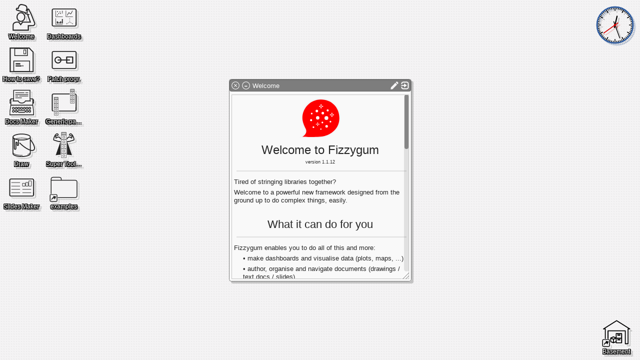

--- FILE ---
content_type: text/html; charset=utf-8
request_url: http://fizzygum.org/sandboxes/latest-stable/
body_size: 1089
content:
<!DOCTYPE html>
<html>
	<head>
		<title>Fizzygum</title>

		<style>
			.centeredSpinner {
			  position: fixed;
			  top: 50%;
			  left: 50%;
			  animation: 0.8s rotate linear infinite;
		  	  margin-left: -0.5em;
		  	  margin-top: -1.5em;
			}
			@keyframes rotate {
			  from {transform: rotate(0deg);}
			  to {transform: rotate(360deg);}
			}
		</style>
	</head>

	<!-- the style below is for disabling any browser selection on
	the DOM of the page, we don't want any of that, see
	http://stackoverflow.com/questions/16805684/javascript-disable-text-select
	Also, position:fixed is to avoid body scroll on iOS when using scrollwheel see
	https://medium.com/jsdownunder/locking-body-scroll-for-all-devices-22def9615177 -->
	<body bgcolor="#f4f3f4" style="margin: 0px; -webkit-touch-callout: none; -webkit-user-select: none; -khtml-user-select: none; -moz-user-select: none; -ms-user-select: none; user-select: none; position: fixed;">

		<img src="./icons/splashScreenFakeDesktop.png" srcset="./icons/splashScreenFakeDesktop@2x.png 2x" style="position: absolute; left: 0px; top: 0px;width: 175px; height: 431px;" id='splashScreenFakeDesktop'>

		<img src="./icons/spinner.svg" class="centeredSpinner" id='spinner'>

		<!-- note that the width and height of the
		canvas below are ignored in case the WorldMorph
		is created without a second parameter of with
		second parameter = true, in which case the
		world will fill the entire page-->

		<div id="background" style="position: absolute; left: 0px; top: 0px; width: 1; height: 1;">
		</div>

		<canvas id="world" tabindex="1" style="position: absolute; left: 0px; top: 0px; outline:none;">
			<p>Your browser doesn't support canvas.</p>
		</canvas>


		<script type="text/javascript" src="js/fizzygum-boot-min.js"></script>

		<script type="text/javascript">			

			var	worldCanvas;

			window.onload = function () {
				worldCanvas = document.getElementById('world');

			    worldCanvas.width = 1;
			    worldCanvas.height = 1;
			    worldCanvas.style.width = "1px";
			    worldCanvas.style.height = "1px";
			    // "boot" here loads all the remaining files,
			    // sets up the event handlers and
			    // then kicks off the main loop.
			    boot();
			};

		</script>

	</body>

</html>

--- FILE ---
content_type: application/javascript; charset=utf-8
request_url: http://fizzygum.org/sandboxes/latest-stable/js/src/dependencies-finding-min.js
body_size: 892
content:
var extractDependenciesFromDependenciesMap,extractDependenciesFromSource,findLoadOrder,goodMatch,visit;visit=function(dependenciesMap,theClass,loadOrder){var key;if(dependenciesMap.has(theClass))for(key of dependenciesMap.get(theClass))loadOrder.has(key)||visit(dependenciesMap,key,loadOrder);return loadOrder.add(theClass)},extractDependenciesFromDependenciesMap=function(dependenciesMap){var key,loadOrder;for(key of(loadOrder=new Set,dependenciesMap.keys()))visit(dependenciesMap,key,loadOrder);return srcLoadCompileDebugWrites&&console.log("loadOrder: "+loadOrder),loadOrder},goodMatch=function(theMatch,currentClass){var ref;return null!=theMatch&&theMatch[1]!==currentClass&&"Set"!==(ref=theMatch[1])&&"Array"!==ref&&"Map"!==ref},extractDependenciesFromSource=function(){var CLASS_USE_IN_CLASS_DECLARATION,CONSTRUCTION_IN_CLASS_DECLARATION,EXTENDS,REQUIRES,REQUIRES_MIXIN,allSources,dependenciesMap,eachFile,eachLine,fileDependenciesSet,i,j,len,len1,lines,matches;for(dependenciesMap=new Map,REQUIRES=/\sREQUIRES\s*(\w+)/,EXTENDS=/\sextends\s*(\w+)/,/\s*class\s+(\w+)/,REQUIRES_MIXIN=/\s*@augmentWith\s+(\w+)/,/'''/,CONSTRUCTION_IN_CLASS_DECLARATION=/^\s\s@?[a-zA-Z_$][0-9a-zA-Z_$]*\s*:\s*new\s*([a-zA-Z_$][0-9a-zA-Z_$]*)/,CLASS_USE_IN_CLASS_DECLARATION=/^\s\s@?[a-zA-Z_$][0-9a-zA-Z_$]*\s*:\s*([A-Z][0-9a-zA-Z_$]*)/,i=0,len=(allSources=Object.keys(window).filter((function(eachSourceFile){return eachSourceFile.endsWith("_coffeSource")}))).length;i<len;i++)if("Class"!==(eachFile=(eachFile=allSources[i]).replace("_coffeSource",""))&&"Mixin"!==eachFile)for(srcLoadCompileDebugWrites&&console.log(eachFile+" - "),fileDependenciesSet=new Set,j=0,len1=(lines=window[eachFile+"_coffeSource"].split("\n")).length;j<len1;j++)eachLine=lines[j],fileDependenciesSet.add("globalFunctions"),matches=eachLine.match(EXTENDS),goodMatch(matches,eachFile)&&(fileDependenciesSet.add(matches[1]),srcLoadCompileDebugWrites&&console.log(eachFile+" extends "+matches[1])),matches=eachLine.match(REQUIRES),goodMatch(matches,eachFile)&&(fileDependenciesSet.add(matches[1]),srcLoadCompileDebugWrites&&console.log(eachFile+" requires "+matches[1])),matches=eachLine.match(REQUIRES_MIXIN),goodMatch(matches,eachFile)&&(fileDependenciesSet.add(matches[1]),srcLoadCompileDebugWrites&&console.log(eachFile+" requires the mixin"+matches[1])),matches=eachLine.match(CONSTRUCTION_IN_CLASS_DECLARATION),goodMatch(matches,eachFile)&&(fileDependenciesSet.add(matches[1]),srcLoadCompileDebugWrites&&console.log(eachFile+" has construction in class declaration "+matches[1])),matches=eachLine.match(CLASS_USE_IN_CLASS_DECLARATION),goodMatch(matches,eachFile)&&(fileDependenciesSet.add(matches[1]),srcLoadCompileDebugWrites&&console.log(eachFile+" has class use in class declaration "+matches[1])),dependenciesMap.set(eachFile,fileDependenciesSet);return dependenciesMap},findLoadOrder=function(){var dependenciesMap;return dependenciesMap=extractDependenciesFromSource(),extractDependenciesFromDependenciesMap(dependenciesMap)};

--- FILE ---
content_type: application/javascript; charset=utf-8
request_url: http://fizzygum.org/sandboxes/latest-stable/js/src/loading-and-compiling-coffeescript-sources-min.js
body_size: 1182
content:
var compileFGCode,loadJSFilesWithCoffeescriptSourcesPromise,storeSourceAndPotentiallyCompileItAndExecuteIt,storeSourcesAndPotentiallyCompileThemAndExecuteThem,waitNextJSEventLoopCycle,waitNextTurn,waitNextWorldCycle;waitNextTurn=function(){return window.preCompiled?waitNextWorldCycle():waitNextJSEventLoopCycle()},waitNextWorldCycle=function(){return function(){return new Promise((function(resolve,reject){return window.framePacedPromises.push(resolve)}))}},waitNextJSEventLoopCycle=function(){return function(){return new Promise((function(resolve,reject){return setTimeout((function(){return resolve(arguments)}),1)}))}},loadJSFilesWithCoffeescriptSourcesPromise=function(){var i,j,promiseChain,ref;for(promiseChain=Promise.resolve(),i=j=0,ref=numberOfSourceBatches;0<=ref?j<ref:j>ref;i=0<=ref?++j:--j)promiseChain=(promiseChain=promiseChain.then(waitNextTurn())).then(loadJSFilePromise("js/coffeescript-sources/sources_batch_"+i+".js"));return promiseChain},compileFGCode=function(codeSource,bare){var compiled,errorMessage;try{compiled=CoffeeScript.compile(codeSource,{bare:bare})}catch(error){throw errorMessage="error in compiling:\n",errorMessage+=codeSource+"\n",errorMessage+="error:\n",errorMessage+=error+"\n",new Error(errorMessage)}return compiled},storeSourcesAndPotentiallyCompileThemAndExecuteThem=function(justIngestSources){var createStoreSourceAndPotentiallyCompileItAndExecuteItClosure,eachFile,loadOrder,promiseChain;for(eachFile of(emptyLogDiv(),srcLoadCompileDebugWrites&&console.log("--------------------------------"),loadOrder=findLoadOrder(),window.hasProp={}.hasOwnProperty,window.indexOf=[].indexOf,window.slice=[].slice,createStoreSourceAndPotentiallyCompileItAndExecuteItClosure=function(fileName,justIngestSources){return function(){return storeSourceAndPotentiallyCompileItAndExecuteIt(fileName,justIngestSources)}},promiseChain=Promise.resolve(),loadOrder))"Class"!==eachFile&&"Mixin"!==eachFile&&"globalFunctions"!==eachFile&&(promiseChain=(promiseChain=promiseChain.then(waitNextTurn())).then(createStoreSourceAndPotentiallyCompileItAndExecuteItClosure(eachFile,justIngestSources)));return promiseChain.then((function(){var zip;return window.location.href.includes("generatePreCompiled")&&((zip=new JSZip).file("pre-compiled.js","window.preCompiled = true;\n\n"+window.JSSourcesContainer.content),zip.generateAsync({type:"blob"}).then((function(content){saveAs(content,"pre-compiled.zip")}))),removeLogDiv()})),promiseChain},storeSourceAndPotentiallyCompileItAndExecuteIt=function(fileName,justIngestSources){var fileContents,t0,t1;if(null==window.JSSourcesContainer&&(window.JSSourcesContainer={content:""}),fileContents=window[fileName+"_coffeSource"],srcLoadCompileDebugWrites&&(t0=performance.now()),srcLoadCompileDebugWrites&&console.log("checking whether "+fileName+" is already in the system "),/^class[ \t]*([a-zA-Z_$][0-9a-zA-Z_$]*)/m.test(fileContents)?justIngestSources?new Class(fileContents,!1,!1):new Class(fileContents,!0,!0):/^  onceAddedClassProperties:/m.test(fileContents)&&(justIngestSources?new Mixin(fileContents,!1,!1):new Mixin(fileContents,!0,!0)),srcLoadCompileDebugWrites&&console.log("compiling and evalling "+fileName+" from souce code"),emptyLogDiv(),addLineToLogDiv("compiling and evalling "+fileName),srcLoadCompileDebugWrites&&(t1=performance.now()),srcLoadCompileDebugWrites)return console.log("storeSourcesAndPotentiallyCompileThemAndExecuteThem call time: "+(t1-t0)+" milliseconds.")};

--- FILE ---
content_type: application/javascript; charset=utf-8
request_url: http://fizzygum.org/sandboxes/latest-stable/js/pre-compiled.js
body_size: 165069
content:
window.preCompiled=!0,window.TreeNode=function(e=nil,t=[]){this.parent=e,this.children=t,"function"==typeof this.registerThisInstance&&this.registerThisInstance()},Object.defineProperty(window.TreeNode,"name",{value:"TreeNode"}),window.TreeNode.__super__=Object.prototype,window.TreeNode.prototype.parent=nil,window.TreeNode.prototype.children=nil,window.TreeNode.prototype.rootCache=nil,window.TreeNode.prototype.rootCacheChecker=nil,window.TreeNode.prototype.checkFirstParentClippingAtBoundsCache=nil,window.TreeNode.prototype.cachedFirstParentClippingAtBounds=nil,window.TreeNode.prototype.gcSessionIdMark=0,window.TreeNode.prototype.gcReferenceExaminedSessionIdMark=0,window.TreeNode.prototype.toString=function(){return"a TreeNode["+(null!=this.children?this.children.length:"-")+"]"},window.TreeNode.prototype.addChild=function(e,t=nil){return WorldMorph.numberOfAddsAndRemoves++,this.invalidateFullBoundsCache(this),this.invalidateFullClippedBoundsCache(this),null==t?this.children.push(e):this.children.splice(t,0,e),e.parent=this},window.TreeNode.prototype.moveAsLastChild=function(){var e,t;if(null!=this.parent&&-1!==(t=this.parent.children.indexOf(this))&&t!==this.parent.children.length-1)return this.parent.children.splice(t,1),this.parent.children.push(this),"function"==typeof(e=this.parent).childMovedInFrontOfOthers?e.childMovedInFrontOfOthers(this):void 0},window.TreeNode.prototype.removeChild=function(e){return WorldMorph.numberOfAddsAndRemoves++,this.invalidateFullBoundsCache(this),this.invalidateFullClippedBoundsCache(this),this.children.remove(e),e.parent=nil},window.TreeNode.prototype.markReferenceAsVisited=function(e){return this.gcReferenceExaminedSessionIdMark=e},window.TreeNode.prototype.wasReferenceVisited=function(e){return this.gcReferenceExaminedSessionIdMark===e},window.TreeNode.prototype.markItAndItsParentsAsReachable=function(e){if(this.gcSessionId=e,null!=this.parent){if(this.parent.gcSessionId===e)return;if(this.isDirectlyInBasement())return;return this.parent.markItAndItsParentsAsReachable(e)}},window.TreeNode.prototype.isOrphan=function(){var e;return(e=this.root())!==world&&e!==world.hand},window.TreeNode.prototype.isDirectlyInBasement=function(){var e,t;return(null!=(e=this.parent)&&null!=(t=e.parent)?t.parent:void 0)instanceof BasementWdgt},window.TreeNode.prototype.isInBasement=function(){return 1===this.allParentsBottomToTopSuchThat((function(e){return e instanceof BasementWdgt})).length},window.TreeNode.prototype.isInBasementButReachable=function(e){return this.gcSessionId===e||(this.parent.gcSessionId===e||!(this.parent instanceof BasementWdgt)&&this.parent.isInBasementButReachable(e))},window.TreeNode.prototype.SLOWroot=function(){return null!=this.parent?this.parent.SLOWroot():this},window.TreeNode.prototype.root=function(){var e,t;return this.rootCacheChecker===WorldMorph.numberOfAddsAndRemoves||(t=this,null!=this.parent&&(t=this.parent.root()),this.rootCacheChecker=WorldMorph.numberOfAddsAndRemoves,this.rootCache=t),e=this.rootCache,world.doubleCheckCachedMethodsResults&&e!==this.SLOWroot()&&alert("root is broken"),e},window.TreeNode.prototype.pathOfChildrenPositionsRelativeToWorld=function(e){return null==e&&(e={actualPath:[],lengthOfChildrenArrays:[]}),null!=this.parent?(e.actualPath.push(this.parent.children.indexOf(this)),e.lengthOfChildrenArrays.push(this.parent.children.length),this.parent.pathOfChildrenPositionsRelativeToWorld(e)):this===world?(e.actualPath.reverse(),e.lengthOfChildrenArrays.reverse(),e):nil},window.TreeNode.prototype.allChildrenBottomToTop=function(){var e;return e=[this],this.children.forEach((function(t){return e=e.concat(t.allChildrenBottomToTop())})),e},window.TreeNode.prototype.allChildrenTopToBottomSuchThat=function(e){var t,n,o,i;for(t=[],i=n=this.children.length-1;n>=0;i=n+=-1)o=this.children[i],t=t.concat(o.allChildrenTopToBottomSuchThat(e));return e.call(nil,this)&&t.push(this),t},window.TreeNode.prototype.forAllChildrenBottomToTop=function(e){if(e.call(nil,this),this.children.length)return this.children.forEach((function(t){return t.forAllChildrenBottomToTop(e)}))},window.TreeNode.prototype.allParentsBottomToTop=function(){var e;return null!=this.parent?((e=this.parent.allParentsBottomToTop()).push(this),e):[this]},window.TreeNode.prototype.allParentsTopToBottom=function(){return this.allParentsBottomToTop().reverse()},window.TreeNode.prototype.allParentsBottomToTopSuchThat=function(e){var t;return t=[],null!=this.parent&&(t=this.parent.allParentsBottomToTopSuchThat(e)),e.call(nil,this)&&t.push(this),t},window.TreeNode.prototype.allParentsTopToBottomSuchThat=function(e){var t;return t=[],e.call(nil,this)&&(t=[this]),null!=this.parent&&(t=t.concat(this.parent.allParentsTopToBottomSuchThat(e))),t},window.TreeNode.prototype.isAncestorOf=function(e){var t;if(e===this)return!0;for(t=e;null!=t.parent;)if((t=t.parent)===this)return!0;return!1},window.TreeNode.prototype.howManySiblingsBeforeMeSuchThat=function(e){var t,n,o,i,r;for(r=0,n=0,o=(i=this.parent.children).length;n<o;n++){if((t=i[n])===this)return r;e.call(nil,t)&&r++}return r},window.TreeNode.prototype.lastSiblingBeforeMeSuchThat=function(e){var t,n,o,i,r,l;for(l=0,o=nil,n=0,i=(r=this.parent.children).length;n<i&&(t=r[n])!==this;n++)e.call(nil,t)&&(o=l),l++;return null!=o?this.parent.children[o]:nil},window.TreeNode.prototype.firstSiblingAfterMeSuchThat=function(e){var t,n,o,i,r;for(r=!1,n=0,o=(i=this.parent.children).length;n<o;n++){if(t=i[n],r&&e.call(nil,t))return t;t===this&&(r=!0)}return nil},window.TreeNode.prototype.childrenNotHandlesNorCarets=function(e=this){return e.children.filter((function(e){return!(e instanceof HandleMorph||e instanceof CaretMorph)}))},window.TreeNode.prototype.nthChildSuchThat=function(e,t){var n,o,i,r,l;for(r=0,n=0,o=(i=this.children).length;n<o;n++)if(l=i[n],t.call(nil,l)&&++r===e)return l;return nil},window.TreeNode.prototype.firstChildSuchThat=function(e){return this.nthChildSuchThat(1,e)},window.TreeNode.prototype.SLOWfirstParentClippingAtBounds=function(e=this){return null!=e.parent?e.parent.clipsAtRectangularBounds?e.parent:e.parent.SLOWfirstParentClippingAtBounds():nil},window.TreeNode.prototype.firstParentClippingAtBounds=function(e=this){var t;return this.checkFirstParentClippingAtBoundsCache===WorldMorph.numberOfAddsAndRemoves&&world.doubleCheckCachedMethodsResults&&this.cachedFirstParentClippingAtBounds!==this.SLOWfirstParentClippingAtBounds(e)&&alert("firstParentClippingAtBounds is broken (cached)"),t=null!=e.parent?e.parent.clipsAtRectangularBounds?e.parent:e.parent.firstParentClippingAtBounds():nil,world.doubleCheckCachedMethodsResults&&t!==this.SLOWfirstParentClippingAtBounds(e)&&alert("firstParentClippingAtBounds is broken (uncached)"),this.checkFirstParentClippingAtBoundsCache=WorldMorph.numberOfAddsAndRemoves,this.cachedFirstParentClippingAtBounds=t},window.TreeNode.prototype.parentThatIsA=function(...e){var t,n,o;for(n=0,o=e.length;n<o;n++)if(this instanceof(t=e[n]))return[this,t];return this.parent?this.parent.parentThatIsA(...e):nil},window.TreeNode.prototype.topWdgtSuchThat=function(e){var t,n,o;if(0===this.children.length)return e.call(nil,this)?this:nil;for(o=n=this.children.length-1;n>=0;o=n+=-1)if(null!=(t=this.children[o].topWdgtSuchThat(e)))return t;return e.call(nil,this)?this:nil},window.TreeNode.prototype.topmostChildSuchThat=function(e){var t,n,o;for(o=t=this.children.length-1;t>=0;o=t+=-1)if(n=this.children[o],e.call(nil,n))return n;return nil},window.TreeNode.prototype.collectAllChildrenBottomToTopSuchThat=function(e){var t;return t=[],e.call(nil,this)&&(t=[this]),this.children.forEach((function(n){return t=t.concat(n.collectAllChildrenBottomToTopSuchThat(e))})),t},window.TreeNode.instances=new Set;var DeepCopierMixin,indexOf=[].indexOf,hasProp={}.hasOwnProperty,HighlightableMixin,ControllerMixin,BackBufferMixin,CornerInternalHaloMixin,ClippingAtRectangularBoundsMixin,GridPositioningOfAddedShortcutsMixin,KeepIconicDesktopSystemLinksBackMixin,CreateShortcutOfDroppedItemsMixin,WidgetCreatorAndSmartPlacerOnClickMixin,KeepsRatioWhenInVerticalStackMixin,ParentStainerMixin,ChildrenStainerMixin;DeepCopierMixin={onceAddedClassProperties:function(e){return this.addInstanceProperties(e,{deepCopy:function(e,t,n,o){var i,r,l;return(r=t.indexOf(this))>=0?e?"$"+r:n[r]:this instanceof Widget&&indexOf.call(o,this)<0?e?"$EXTERNAL"+this.uniqueIDString():this:(l=t.length,i=this.getEmptyObjectOfSameTypeAsThisOne(e),t.push(this),n.push(i),this.recursivelyCloneContent(i,e,t,n,o),e?"$"+l:(i.rebuildDerivedValues(this),null!=this.alignCopiedMorphToBrokenInfoDataStructures&&this.alignCopiedMorphToBrokenInfoDataStructures(i),null!=this.alignCopiedMorphToSteppingStructures&&this.alignCopiedMorphToSteppingStructures(i),null!=this.alignCopiedMorphToReferenceTracker&&this.alignCopiedMorphToReferenceTracker(i),"function"==typeof i.justBeenCopied&&i.justBeenCopied(),i))},rebuildDerivedValues:function(e){var t,n,o;for(t in o=[],this)this.hasOwnProperty(t)&&null!=(null!=(n=e[t])?n.rebuildDerivedValue:void 0)?o.push(e[t].rebuildDerivedValue(this,t)):o.push(void 0);return o},recursivelyCloneContent:function(e,t,n,o,i){var r,l;for(r in this,l=[],this)hasProp.call(this,r)&&(null==this[r]?l.push(e[r]=nil):"object"==typeof this[r]?null!=this[r].rebuildDerivedValue?l.push(e[r]=nil):(null==this[r].deepCopy&&(console.dir(this),console.log(r)),l.push(e[r]=this[r].deepCopy(t,n,o,i))):"instanceNumericID"!==r?l.push(e[r]=this[r]):l.push(void 0));return l},getEmptyObjectOfSameTypeAsThisOne:function(e){var t;return"object"==typeof this?("function"==typeof(t=Object.create(this.constructor.prototype)).registerThisInstance&&t.registerThisInstance(),e&&(t.className=this.constructor.name),null!=t.assignUniqueID&&t.assignUniqueID(),t):this}})}},window.DoubleLinkedList=function(){this.headNode=this.tailNode=nil,"function"==typeof this.registerThisInstance&&this.registerThisInstance()},Object.defineProperty(window.DoubleLinkedList,"name",{value:"DoubleLinkedList"}),window.DoubleLinkedList.__super__=Object.prototype,window.DoubleLinkedList.prototype.remove=function(e){return e.pre?e.pre.next=e.next:this.headNode=e.next,e.next?e.next.pre=e.pre:this.tailNode=e.pre},window.DoubleLinkedList.prototype.insertBeginning=function(e){return this.headNode?(e.next=this.headNode,this.headNode.pre=e,this.headNode=e):this.headNode=this.tailNode=e},window.DoubleLinkedList.prototype.moveToHead=function(e){return this.remove(e),this.insertBeginning(e)},window.DoubleLinkedList.prototype.clear=function(){return this.headNode=this.tailNode=nil},window.DoubleLinkedList.instances=new Set,window.LRUCache=function(e=10,t=6e4){this.capacity=e,this.maxAge=t,this._linkList=new DoubleLinkedList,this.reset(),"function"==typeof this.registerThisInstance&&this.registerThisInstance()},Object.defineProperty(window.LRUCache,"name",{value:"LRUCache"}),window.LRUCache.__super__=Object.prototype,window.LRUCache.prototype.keys=function(){return Object.keys(this._hash)},window.LRUCache.prototype.remove=function(e){var t;if(null!=this._hash[e])return t=this._hash[e],this._linkList.remove(t),delete this._hash[e],t.data.onDispose&&t.data.onDispose.call(this,t.data.key,t.data.value),this.size--},window.LRUCache.prototype.reset=function(){return this._hash={},this.size=0,this._linkList.clear()},window.LRUCache.prototype.set=function(e,t,n){var o;if(o=this._hash[e])return o.data.value=t,o.data.onDispose=n,this._refreshNode(o);this.size===this.capacity&&this.remove(this._linkList.tailNode.data.key),(o=function(e,t,n){return{data:e,pre:t,next:n}}({key:e,value:t,onDispose:n})).data.lastVisitTime=Date.now(),this._linkList.insertBeginning(o),this._hash[e]=o,this.size++},window.LRUCache.prototype.get=function(e){var t;if(t=this._hash[e]){if(!this._isExpiredNode(t))return this._refreshNode(t),t.data.value;this.remove(e)}},window.LRUCache.prototype._refreshNode=function(e){return e.data.lastVisitTime=Date.now(),this._linkList.moveToHead(e)},window.LRUCache.prototype._isExpiredNode=function(e){return Date.now()-e.data.lastVisitTime>this.maxAge},window.LRUCache.prototype.has=function(e){return null!=this._hash[e]},window.LRUCache.instances=new Set,window.Color=function(e=0,t=0,n=0,o=1){this._r=e,this._g=t,this._b=n,this._a=o,this._r=Math.round(this._r),this._g=Math.round(this._g),this._b=Math.round(this._b),"function"==typeof this.registerThisInstance&&this.registerThisInstance()},Object.defineProperty(window.Color,"name",{value:"Color"}),window.Color.__super__=Object.prototype,window.Color.augmentWith(window.DeepCopierMixin,"Color"),window.Color.prototype._r=nil,window.Color.prototype._g=nil,window.Color.prototype._b=nil,window.Color.prototype._a=nil,window.Color.prototype._derived_String=nil,window.Color.prototype.bluerBy=function(e){return new this.constructor(this._r,this._g,this._b+e,this._a)},window.Color.prototype.toString=function(){return this._derived_String||(1===this._a?this._derived_String="rgb("+Math.round(this._r)+","+Math.round(this._g)+","+Math.round(this._b)+")":this._derived_String="rgba("+Math.round(this._r)+","+Math.round(this._g)+","+Math.round(this._b)+","+this._a+")"),this._derived_String},window.Color.prototype.equals=function(e){return this===e||e&&this._r===e._r&&this._g===e._g&&this._b===e._b&&this._a===e._a},window.Color.prototype.getEmptyObjectOfSameTypeAsThisOne=function(e){var t;return e?((t=Object.create(this.constructor.prototype)).className=this.constructor.name,t):this},window.Color.prototype.recursivelyCloneContent=function(e,t,n,o,i){if(t)return e.compactSerialisedForm=[this._r,this._g,this._b,this._a]},window.Color.ANGLECOLOR="angleColor",window.Color._cache=new LRUCache(300,864e5),window.Color.create=function(e=0,t=0,n=0,o=1){var i,r;return r=(e=Math.round(e))+","+(t=Math.round(t))+","+(n=Math.round(n))+","+o,null==(i=this._cache.get(r))&&(i=new this(e,t,n,o),this._cache.set(r,i)),i},window.Color.instances=new Set,window.Color.ALICEBLUE=Color.create(240,248,255),window.Color.ANTIQUEWHITE=Color.create(250,235,215),window.Color.AQUA=Color.create(0,255,255),window.Color.AQUAMARINE=Color.create(127,255,212),window.Color.AZURE=Color.create(240,255,255),window.Color.BEIGE=Color.create(245,245,220),window.Color.BISQUE=Color.create(255,228,196),window.Color.BLACK=Color.create(0,0,0),window.Color.BLANCHEDALMOND=Color.create(255,235,205),window.Color.BLUE=Color.create(0,0,255),window.Color.BLUEVIOLET=Color.create(138,43,226),window.Color.BROWN=Color.create(165,42,42),window.Color.BURLYWOOD=Color.create(222,184,135),window.Color.CADETBLUE=Color.create(95,158,160),window.Color.CHARTREUSE=Color.create(127,255,0),window.Color.CHOCOLATE=Color.create(210,105,30),window.Color.CORAL=Color.create(255,127,80),window.Color.CORNFLOWERBLUE=Color.create(100,149,237),window.Color.CORNSILK=Color.create(255,248,220),window.Color.CRIMSON=Color.create(220,20,60),window.Color.CYAN=Color.create(0,255,255),window.Color.DARKBLUE=Color.create(0,0,139),window.Color.DARKCYAN=Color.create(0,139,139),window.Color.DARKGOLDENROD=Color.create(184,134,11),window.Color.DARKGRAY=Color.create(169,169,169),window.Color.DARKGREY=Color.create(169,169,169),window.Color.DARKGREEN=Color.create(0,100,0),window.Color.DARKKHAKI=Color.create(189,183,107),window.Color.DARKMAGENTA=Color.create(139,0,139),window.Color.DARKOLIVEGREEN=Color.create(85,107,47),window.Color.DARKORANGE=Color.create(255,140,0),window.Color.DARKORCHID=Color.create(153,50,204),window.Color.DARKRED=Color.create(139,0,0),window.Color.DARKSALMON=Color.create(233,150,122),window.Color.DARKSEAGREEN=Color.create(143,188,143),window.Color.DARKSLATEBLUE=Color.create(72,61,139),window.Color.DARKSLATEGRAY=Color.create(47,79,79),window.Color.DARKSLATEGREY=Color.create(47,79,79),window.Color.DARKTURQUOISE=Color.create(0,206,209),window.Color.DARKVIOLET=Color.create(148,0,211),window.Color.DEEPPINK=Color.create(255,20,147),window.Color.DEEPSKYBLUE=Color.create(0,191,255),window.Color.DIMGRAY=Color.create(105,105,105),window.Color.DIMGREY=Color.create(105,105,105),window.Color.DODGERBLUE=Color.create(30,144,255),window.Color.FIREBRICK=Color.create(178,34,34),window.Color.FLORALWHITE=Color.create(255,250,240),window.Color.FORESTGREEN=Color.create(34,139,34),window.Color.FUCHSIA=Color.create(255,0,255),window.Color.GAINSBORO=Color.create(220,220,220),window.Color.GHOSTWHITE=Color.create(248,248,255),window.Color.GOLD=Color.create(255,215,0),window.Color.GOLDENROD=Color.create(218,165,32),window.Color.GRAY=Color.create(128,128,128),window.Color.GREY=Color.create(128,128,128),window.Color.GREEN=Color.create(0,128,0),window.Color.GREENYELLOW=Color.create(173,255,47),window.Color.HONEYDEW=Color.create(240,255,240),window.Color.HOTPINK=Color.create(255,105,180),window.Color.INDIANRED=Color.create(205,92,92),window.Color.INDIGO=Color.create(75,0,130),window.Color.IVORY=Color.create(255,255,240),window.Color.KHAKI=Color.create(240,230,140),window.Color.LAVENDER=Color.create(230,230,250),window.Color.LAVENDERBLUSH=Color.create(255,240,245),window.Color.LAWNGREEN=Color.create(124,252,0),window.Color.LEMONCHIFFON=Color.create(255,250,205),window.Color.LIGHTBLUE=Color.create(173,216,230),window.Color.LIGHTCORAL=Color.create(240,128,128),window.Color.LIGHTCYAN=Color.create(224,255,255),window.Color.LIGHTGOLDENRODYELLOW=Color.create(250,250,210),window.Color.LIGHTGREY=Color.create(211,211,211),window.Color.LIGHTGRAY=Color.create(211,211,211),window.Color.LIGHTGREEN=Color.create(144,238,144),window.Color.LIGHTPINK=Color.create(255,182,193),window.Color.LIGHTSALMON=Color.create(255,160,122),window.Color.LIGHTSEAGREEN=Color.create(32,178,170),window.Color.LIGHTSKYBLUE=Color.create(135,206,250),window.Color.LIGHTSLATEGRAY=Color.create(119,136,153),window.Color.LIGHTSLATEGREY=Color.create(119,136,153),window.Color.LIGHTSTEELBLUE=Color.create(176,196,222),window.Color.LIGHTYELLOW=Color.create(255,255,224),window.Color.LIME=Color.create(0,255,0),window.Color.LIMEGREEN=Color.create(50,205,50),window.Color.LINEN=Color.create(250,240,230),window.Color.MAGENTA=Color.create(255,0,255),window.Color.MINTCREAM=Color.create(245,255,250),window.Color.MISTYROSE=Color.create(255,228,225),window.Color.MOCCASIN=Color.create(255,228,181),window.Color.NAVAJOWHITE=Color.create(255,222,173),window.Color.NAVY=Color.create(0,0,128),window.Color.OLDLACE=Color.create(253,245,230),window.Color.OLIVE=Color.create(128,128,0),window.Color.OLIVEDRAB=Color.create(107,142,35),window.Color.ORANGE=Color.create(255,165,0),window.Color.ORANGERED=Color.create(255,69,0),window.Color.ORCHID=Color.create(218,112,214),window.Color.PALEGOLDENROD=Color.create(238,232,170),window.Color.PALEGREEN=Color.create(152,251,152),window.Color.PALETURQUOISE=Color.create(175,238,238),window.Color.PALEVIOLETRED=Color.create(216,112,147),window.Color.PAPAYAWHIP=Color.create(255,239,213),window.Color.PEACHPUFF=Color.create(255,218,185),window.Color.PERU=Color.create(205,133,63),window.Color.PINK=Color.create(255,192,203),window.Color.PLUM=Color.create(221,160,221),window.Color.POWDERBLUE=Color.create(176,224,230),window.Color.PURPLE=Color.create(128,0,128),window.Color.RED=Color.create(255,0,0),window.Color.ROSYBROWN=Color.create(188,143,143),window.Color.ROYALBLUE=Color.create(65,105,225),window.Color.SADDLEBROWN=Color.create(139,69,19),window.Color.SALMON=Color.create(250,128,114),window.Color.SANDYBROWN=Color.create(244,164,96),window.Color.SEAGREEN=Color.create(46,139,87),window.Color.SEASHELL=Color.create(255,245,238),window.Color.SIENNA=Color.create(160,82,45),window.Color.SILVER=Color.create(192,192,192),window.Color.SKYBLUE=Color.create(135,206,235),window.Color.SLATEBLUE=Color.create(106,90,205),window.Color.SLATEGRAY=Color.create(112,128,144),window.Color.SLATEGREY=Color.create(112,128,144),window.Color.SNOW=Color.create(255,250,250),window.Color.SPRINGGREEN=Color.create(0,255,127),window.Color.STEELBLUE=Color.create(70,130,180),window.Color.TAN=Color.create(210,180,140),window.Color.TEAL=Color.create(0,128,128),window.Color.THISTLE=Color.create(216,191,216),window.Color.TOMATO=Color.create(255,99,71),window.Color.TURQUOISE=Color.create(64,224,208),window.Color.VIOLET=Color.create(238,130,238),window.Color.WHEAT=Color.create(245,222,179),window.Color.WHITE=Color.create(255,255,255),window.Color.WHITESMOKE=Color.create(245,245,245),window.Color.YELLOW=Color.create(255,255,0),window.Color.YELLOWGREEN=Color.create(154,205,50),window.Color.TRANSPARENT=Color.create(0,0,0,0),window.LayoutSpec=function(){window.LayoutSpec.__super__.constructor.apply(this,arguments),"function"==typeof this.registerThisInstance&&this.registerThisInstance()},Object.defineProperty(window.LayoutSpec,"name",{value:"LayoutSpec"}),window.LayoutSpec.__super__=Object.prototype,window.LayoutSpec.ATTACHEDAS_FREEFLOATING=1e5,window.LayoutSpec.ATTACHEDAS_VERTICAL_STACK_ELEMENT=100002,window.LayoutSpec.ATTACHEDAS_WINDOW_CONTENT=100003,window.LayoutSpec.ATTACHEDAS_STACK_HORIZONTAL_VERTICALALIGNMENTS_UNDEFINED=100004,window.LayoutSpec.ATTACHEDAS_CORNER_INTERNAL_TOPRIGHT=100014,window.LayoutSpec.ATTACHEDAS_CORNER_INTERNAL_TOPLEFT=100015,window.LayoutSpec.ATTACHEDAS_CORNER_INTERNAL_BOTTOMRIGHT=100016,window.LayoutSpec.ATTACHEDAS_CORNER_INTERNAL_RIGHT=100017,window.LayoutSpec.ATTACHEDAS_CORNER_INTERNAL_BOTTOM=100018,window.LayoutSpec.instances=new Set,window.Widget=function(){Widget.__super__.constructor.call(this),this.assignUniqueID(),this.bounds=Rectangle.EMPTY,this.minimumExtent=new Point(5,5),this.silentRawSetBounds(new Rectangle(0,0,50,40)),this.lastTime=Date.now(),"function"==typeof this.registerThisInstance&&this.registerThisInstance()},Object.defineProperty(window.Widget,"name",{value:"Widget"}),window.Widget.__super__=window.TreeNode.prototype,window.Widget=extend(window.Widget,window.TreeNode),window.Widget.augmentWith(window.DeepCopierMixin,"Widget"),window.Widget.prototype.instanceNumericID=0,window.Widget.prototype.appearance=nil,window.Widget.prototype.dragsDropsAndEditingEnabled=!0,window.Widget.prototype.bounds=nil,window.Widget.prototype.minimumExtent=nil,window.Widget.prototype.color=Color.create(80,80,80),window.Widget.prototype.strokeColor=nil,window.Widget.prototype.texture=nil,window.Widget.prototype.lastTime=nil,window.Widget.prototype.desiredExtent=nil,window.Widget.prototype.desiredPosition=nil,window.Widget.prototype.alpha=1,window.Widget.prototype.paddingTop=0,window.Widget.prototype.paddingBottom=0,window.Widget.prototype.paddingLeft=0,window.Widget.prototype.paddingRight=0,window.Widget.prototype.backgroundColor=nil,window.Widget.prototype.backgroundTransparency=1,window.Widget.prototype.isVisible=!0,window.Widget.prototype.collapsed=!1,window.Widget.prototype.isTemplate=!1,window.Widget.prototype._acceptsDrops=!1,window.Widget.prototype.noticesTransparentClick=!1,window.Widget.prototype.fps=0,window.Widget.prototype.isLockingToPanels=!1,window.Widget.prototype.defaultRejectDrags=!1,window.Widget.prototype.overridingContextMenu=nil,window.Widget.prototype.takesOverAndCoalescesChildrensMenus=!1,window.Widget.prototype.onNextStep=nil,window.Widget.prototype.clickOutsideMeOrAnyOfMeChildrenCallback=[nil],window.Widget.prototype.textDescription=nil,window.Widget.prototype.geometryOrPositionPossiblyChanged=!1,window.Widget.prototype.clippedBoundsWhenLastPainted=nil,window.Widget.prototype.fullGeometryOrPositionPossiblyChanged=!1,window.Widget.prototype.fullClippedBoundsWhenLastPainted=nil,window.Widget.prototype.cachedFullBounds=nil,window.Widget.prototype.childrenBoundsUpdatedAt=-1,window.Widget.prototype.cachedFullClippedBounds=nil,window.Widget.prototype.checkFullClippedBoundsCache=nil,window.Widget.prototype.visibleBasedOnIsVisiblePropertyCache=nil,window.Widget.prototype.checkVisibleBasedOnIsVisiblePropertyCache="",window.Widget.prototype.clippedThroughBoundsCache=nil,window.Widget.prototype.checkClippedThroughBoundsCache="",window.Widget.prototype.clipThroughCache=nil,window.Widget.prototype.checkClipThroughCache=nil,window.Widget.prototype.srcBrokenRect=nil,window.Widget.prototype.dstBrokenRect=nil,window.Widget.prototype.layoutIsValid=!0,window.Widget.prototype.layoutSpec=LayoutSpec.ATTACHEDAS_FREEFLOATING,window.Widget.prototype.layoutSpecDetails=nil,window.Widget.prototype._showsAdders=!1,window.Widget.prototype.highlighted=!1,window.Widget.prototype.wdgtThisWdgtIsHighlighting=nil,window.Widget.prototype.destroyed=!1,window.Widget.prototype.shadowInfo=nil,window.Widget.prototype.userMovedThisFromComputedPosition=!1,window.Widget.prototype.positionFractionalInHoldingPanel=nil,window.Widget.prototype.wasPositionedSlightlyOutsidePanel=!1,window.Widget.prototype.connectionsCalculationToken=0,window.Widget.prototype.initialiseDefaultWindowContentLayoutSpec=function(){return this.layoutSpecDetails=new WindowContentLayoutSpec(PreferredSize.THIS_ONE_I_HAVE_NOW,PreferredSize.THIS_ONE_I_HAVE_NOW,1)},window.Widget.prototype.initialiseDefaultVerticalStackLayoutSpec=function(){if(!(this.layoutSpecDetails instanceof VerticalStackLayoutSpec))return this.layoutSpecDetails=new VerticalStackLayoutSpec(1)},window.Widget.prototype.mouseClickRight=function(){return world.hand.openContextMenuAtPointer(this)},window.Widget.prototype.getTextDescription=function(){return null!=this.textDescription?this.textDescription+""+this.constructor.name.replace("Wdgt","")+" (adhoc description of morph)":this.constructor.name.replace("Wdgt","")+" (class name)"},window.Widget.prototype.identifyViaTextLabel=function(){var e,t,n,o;return t=this.getTextDescription(),n=(e=world.allChildrenTopToBottomSuchThat((function(e){return e.getTextDescription()===t}))).indexOf(this),o=e.length,[t,n,o]},window.Widget.prototype.uniqueIDString=function(){return this.morphClassString()+"#"+this.instanceNumericID},window.Widget.prototype.morphClassString=function(){return this.constructor.name||this.constructor.toString().split(" ")[1].split("(")[0]},window.Widget.prototype.assignUniqueID=function(){return this.constructor.instancesCounter++,this.constructor.lastBuiltInstanceNumericID++,this.instanceNumericID=this.constructor.lastBuiltInstanceNumericID},window.Widget.prototype.startCountdownForBubbleHelp=function(e){return ToolTipWdgt.createInAWhileIfHandStillContainedInMorph(this,e)},window.Widget.prototype.registerThisInstance=function(){var e,t;for(e=this.constructor,t=[];null!=e.instances;)e.instances.add(this),t.push(e=e.__super__.constructor);return t},window.Widget.prototype.unregisterThisInstance=function(){var e,t;for(e=this.constructor,t=[];null!=e.instances;)e.instances.delete(this),t.push(e=e.__super__.constructor);return t},window.Widget.prototype.isTransparentAt=function(e){var t;return null!=(t=this.appearance)?t.isTransparentAt(e):void 0},window.Widget.prototype.paintHighlight=function(e,t,n,o,i){var r;return null!=(r=this.appearance)?r.paintHighlight(e,t,n,o,i):void 0},window.Widget.prototype.paintIntoAreaOrBlitFromBackBuffer=function(e,t,n){var o;return null!=(o=this.appearance)?o.paintIntoAreaOrBlitFromBackBuffer(e,t,n):void 0},window.Widget.prototype.paintStroke=function(e,t){if(null!=this.appearance&&null!=this.appearance.paintStroke)return this.appearance.paintStroke(e,t)},window.Widget.prototype.addShapeSpecificMenuItems=function(e){var t;return null!=(null!=(t=this.appearance)?t.addShapeSpecificMenuItems:void 0)?this.appearance.addShapeSpecificMenuItems(e):e},window.Widget.prototype.addShapeSpecificNumericalSetters=function(e,t){var n;return null==e&&(e=[],t=[]),null!=(null!=(n=this.appearance)?n.addShapeSpecificNumericalSetters:void 0)&&([e,t]=this.appearance.addShapeSpecificNumericalSetters(e,t)),this.deduplicateSettersAndSortByMenuEntryString(e,t)},window.Widget.prototype.toString=function(){return"a ","a "+this.uniqueIDString()},window.Widget.prototype.close=function(){var e;if(this instanceof WindowWdgt||null==this.parent||!(this.parent instanceof WindowWdgt))return world.wdgtsDetectingClickOutsideMeOrAnyOfMeChildren.delete(this),null!=(e=this.parent)&&"function"==typeof e.childBeingClosed&&e.childBeingClosed(this),null!=world.basementWdgt?world.basementWdgt.scrollPanel.contents.addInPseudoRandomPosition(this):world.inform("There is no\nbasement to go in!");this.parent.close()},window.Widget.prototype.closeFromContainerWindow=function(e){return e.close()},window.Widget.prototype.destroy=function(){var e,t,n,o;return null!=(n=this.parent)&&"function"==typeof n.childBeingDestroyed&&n.childBeingDestroyed(this),this.unregisterThisInstance(),world.wdgtsDetectingClickOutsideMeOrAnyOfMeChildren.delete(this),this.destroyed=!0,null!=(o=this.parent)&&o.invalidateLayout(),this.breakNumberOfRawMovesAndResizesCaches(),WorldMorph.numberOfAddsAndRemoves++,world.steppingWdgts.delete(this),null!=world.caret&&this.isAncestorOf(world.caret.target)&&world.stopEditing(),this.onClickOutsideMeOrAnyOfMyChildren(nil),null!=this.parent&&(t=this.parent,null!=(e=this.firstParentOwningMyShadow())?e.fullChanged():this.fullChanged(),t.removeChild(this),null!=t.childRemoved&&t.childRemoved(this)),0!==this.children.length&&(this.children=[]),nil},window.Widget.prototype.fullDestroy=function(){for(WorldMorph.numberOfAddsAndRemoves++;0!==this.children.length;)this.children[0].fullDestroy();return this.destroy(),nil},window.Widget.prototype.closeChildren=function(){for(WorldMorph.numberOfAddsAndRemoves++;0!==this.children.length;)this.children[0].close();return nil},window.Widget.prototype.fullDestroyChildren=function(){if(0!==this.children.length){for(WorldMorph.numberOfAddsAndRemoves++;0!==this.children.length;)this.children[0].fullDestroy();return nil}},window.Widget.prototype.setLayoutSpec=function(e){var t;if(this.layoutSpec!==e)return this.layoutSpec=e,null!=(t=this.firstChildSuchThat((function(e){return e instanceof HandleMorph})))?t.updateVisibility():void 0},window.Widget.prototype.step=noOperation,window.Widget.prototype.left=function(){return this.bounds.left()},window.Widget.prototype.right=function(){return this.bounds.right()},window.Widget.prototype.top=function(){return this.bounds.top()},window.Widget.prototype.bottom=function(){return this.bounds.bottom()},window.Widget.prototype.center=function(){return this.bounds.center()},window.Widget.prototype.bottomCenter=function(){return this.bounds.bottomCenter()},window.Widget.prototype.bottomLeft=function(){return this.bounds.bottomLeft()},window.Widget.prototype.bottomRight=function(){return this.bounds.bottomRight()},window.Widget.prototype.boundingBox=function(){return this.bounds},window.Widget.prototype.leftTight=function(){return this.bounds.left()+this.paddingLeft},window.Widget.prototype.rightTight=function(){return this.bounds.right()-this.paddingRight},window.Widget.prototype.topTight=function(){return this.bounds.top()+this.paddingTop},window.Widget.prototype.bottomTight=function(){return this.bounds.bottom()-this.paddingBottom},window.Widget.prototype.bottomCenterTight=function(){return this.bounds.bottomCenter().subtract(new Point(0,this.paddingBottom))},window.Widget.prototype.bottomLeftTight=function(){return this.bounds.bottomLeft().add(new Point(this.paddingLeft,-this.paddingBottom))},window.Widget.prototype.bottomRightTight=function(){return this.bounds.bottomRight().subtract(new Point(this.paddingRight,this.paddingBottom))},window.Widget.prototype.boundingBoxTight=function(){return new Rectangle(this.leftTight(),this.topTight(),this.rightTight(),this.bottomTight())},window.Widget.prototype.rawResizeToWithoutSpacing=function(){},window.Widget.prototype.rawSetWidthSizeHeightAccordingly=function(e){if(this.rawSetWidth(e),this.implementsDeferredLayout())return this.invalidateLayout()},window.Widget.prototype.rawSetBounds=function(e){if(!this.bounds.equals(e))return this.bounds.origin.equals(e.origin)||(this.bounds=this.bounds.translateTo(e.origin),this.breakNumberOfRawMovesAndResizesCaches(),this.changed()),this.rawSetExtent(e.extent())},window.Widget.prototype.setBounds=function(e,t=nil){var n,o;if(this.layoutSpec!==LayoutSpec.ATTACHEDAS_FREEFLOATING);else if(e=e.round(),n=new Point(e.width(),e.height()),this.extent().equals(n)||(this.desiredExtent=n,this.invalidateLayout()),o=e.origin.copy(),!this.position().equals(o))return this.desiredPosition=o,this.invalidateLayout()},window.Widget.prototype.silentRawSetBounds=function(e){if(!this.bounds.equals(e))return this.bounds.origin.equals(e.origin)||(this.bounds=this.bounds.translateTo(e.origin),this.breakNumberOfRawMovesAndResizesCaches()),this.silentRawSetExtent(e.extent())},window.Widget.prototype.leftCenter=function(){return this.bounds.leftCenter()},window.Widget.prototype.rightCenter=function(){return this.bounds.rightCenter()},window.Widget.prototype.topCenter=function(){return this.bounds.topCenter()},window.Widget.prototype.topLeft=function(){return this.bounds.origin},window.Widget.prototype.topRight=function(){return this.bounds.topRight()},window.Widget.prototype.position=function(){return this.bounds.origin},window.Widget.prototype.positionFractionalInMorph=function(e){var t,n;return[t,n]=this.positionPixelsInMorph(e),[t/e.width(),n/e.height()]},window.Widget.prototype.extentFractionalInMorph=function(e){var t,n;return n=this.width(),t=this.height(),[n/e.width(),t/e.height()]},window.Widget.prototype.positionPixelsInMorph=function(e){var t;return[(t=this.position().toLocalCoordinatesOf(e)).x,t.y]},window.Widget.prototype.extent=function(){return this.bounds.extent()},window.Widget.prototype.width=function(){return this.bounds.width()},window.Widget.prototype.widthWithoutSpacing=function(){return this.width()},window.Widget.prototype.height=function(){return this.bounds.height()},window.Widget.prototype.leftCenterTight=function(){return this.bounds.leftCenter().add(new Point(this.paddingLeft,0))},window.Widget.prototype.rightCenterTight=function(){return this.bounds.rightCenter().subtract(new Point(this.paddingRight,0))},window.Widget.prototype.topCenterTight=function(){return this.bounds.topCenter().add(new Point(0,this.paddingTop))},window.Widget.prototype.topLeftTight=function(){return this.bounds.origin.add(new Point(this.paddingLeft,this.paddingTop))},window.Widget.prototype.topRightTight=function(){return this.bounds.topRight.add(new Point(-this.paddingRight,this.paddingTop))},window.Widget.prototype.positionTight=function(){return this.bounds.origin.add(new Point(this.paddingLeft,this.paddingTop))},window.Widget.prototype.extentTight=function(){return this.bounds.extent().subtract(new Point-(this.paddingLeft+this.paddingRight),-(this.paddingTop+this.paddingBottom))},window.Widget.prototype.widthTight=function(){return this.bounds.width()-(this.paddingLeft+this.paddingRight)},window.Widget.prototype.heightTight=function(){return this.bounds.height()-(this.paddingTop+this.paddingBottom)},window.Widget.prototype.plausibleTargetAndDestinationMorphs=function(e){var t;return t=[],!this.visibleBasedOnIsVisibleProperty()||this.isCollapsed()||e.isAncestorOf(this)||!this.areBoundsIntersecting(e)||this.anyParentPopUpMarkedForClosure()||(t=[this]),this.children.forEach((function(n){return t=t.concat(n.plausibleTargetAndDestinationMorphs(e))})),t},window.Widget.prototype.surelyNotShowingUpOnScreenBasedOnVisibilityCollapseAndOrphanage=function(){return!this.isVisible||(!!this.isOrphan()||(!this.visibleBasedOnIsVisibleProperty()||!!this.isCollapsed()))},window.Widget.prototype.SLOWvisibleBasedOnIsVisibleProperty=function(){return!!this.isVisible&&(null==this.parent||this.parent.SLOWvisibleBasedOnIsVisibleProperty())},window.Widget.prototype.visibleBasedOnIsVisibleProperty=function(){var e;return this.isVisible?null==this.parent?e=!0:(this.checkVisibleBasedOnIsVisiblePropertyCache===WorldMorph.numberOfAddsAndRemoves+"-"+WorldMorph.numberOfVisibilityFlagsChanges+"-"+WorldMorph.numberOfCollapseFlagsChanges||(this.checkVisibleBasedOnIsVisiblePropertyCache=WorldMorph.numberOfAddsAndRemoves+"-"+WorldMorph.numberOfVisibilityFlagsChanges+"-"+WorldMorph.numberOfCollapseFlagsChanges,this.visibleBasedOnIsVisiblePropertyCache=this.parent.visibleBasedOnIsVisibleProperty()),e=this.visibleBasedOnIsVisiblePropertyCache):(this.checkVisibleBasedOnIsVisiblePropertyCache=WorldMorph.numberOfAddsAndRemoves+"-"+WorldMorph.numberOfVisibilityFlagsChanges+"-"+WorldMorph.numberOfCollapseFlagsChanges,this.visibleBasedOnIsVisiblePropertyCache=!1,e=this.visibleBasedOnIsVisiblePropertyCache),world.doubleCheckCachedMethodsResults&&e!==this.SLOWvisibleBasedOnIsVisibleProperty()&&alert("visibleBasedOnIsVisibleProperty is broken"),e},window.Widget.prototype.invalidateFullBoundsCache=function(){var e;if(null!=this.cachedFullBounds)return this.cachedFullBounds=nil,null!=(null!=(e=this.parent)?e.cachedFullBounds:void 0)?this.parent.invalidateFullBoundsCache(this):void 0},window.Widget.prototype.invalidateFullClippedBoundsCache=function(){var e;if(null!=this.checkFullClippedBoundsCache)return this.checkFullClippedBoundsCache=nil,null!=(null!=(e=this.parent)?e.checkFullClippedBoundsCache:void 0)?this.parent.invalidateFullClippedBoundsCache(this):void 0},window.Widget.prototype.SLOWfullBounds=function(){var e;return e=this.bounds,this.children.forEach((function(t){if(t.visibleBasedOnIsVisibleProperty()&&!t.isCollapsed())return e=e.merge(t.SLOWfullBounds())})),e},window.Widget.prototype.SLOWfullClippedBounds=function(){var e;return this.isOrphan()||!this.visibleBasedOnIsVisibleProperty()||this.isCollapsed()?Rectangle.EMPTY:(e=this.clippedThroughBounds(),this.children.forEach((function(t){if(t.visibleBasedOnIsVisibleProperty()&&!t.isCollapsed())return e=e.merge(t.SLOWfullClippedBounds())})),e)},window.Widget.prototype.subMorphsMergedFullBounds=function(){var e;return e=nil,this.children.length&&(e=this.children[0].bounds,this.children.forEach((function(t){if(!(t instanceof HandleMorph||t instanceof CaretMorph))return e=t.implementsDeferredLayout()?e.merge(t.bounds):e.merge(t.fullBounds())}))),e},window.Widget.prototype.fullBounds=function(){var e;return null!=this.cachedFullBounds?(world.doubleCheckCachedMethodsResults&&(this.cachedFullBounds.equals(this.SLOWfullBounds())||alert("fullBounds is broken (cached)")),this.cachedFullBounds):(e=this.bounds,this.children.forEach((function(t){if(t.visibleBasedOnIsVisibleProperty()&&!t.isCollapsed())return e=e.merge(t.fullBounds())})),world.doubleCheckCachedMethodsResults&&(e.equals(this.SLOWfullBounds())||alert("fullBounds is broken (uncached)")),this.cachedFullBounds=e)},window.Widget.prototype.fullClippedBounds=function(){var e;if(this.isOrphan()||!this.visibleBasedOnIsVisibleProperty()||this.isCollapsed())e=Rectangle.EMPTY;else{if(this.checkFullClippedBoundsCache===WorldMorph.numberOfAddsAndRemoves+"-"+WorldMorph.numberOfVisibilityFlagsChanges+"-"+WorldMorph.numberOfCollapseFlagsChanges+"-"+WorldMorph.numberOfRawMovesAndResizes)return world.doubleCheckCachedMethodsResults&&(this.cachedFullClippedBounds.equals(this.SLOWfullClippedBounds())||alert("fullClippedBounds is broken")),this.cachedFullClippedBounds;e=this.clippedThroughBounds(),this.children.forEach((function(t){if(t.visibleBasedOnIsVisibleProperty()&&!t.isCollapsed())return e=e.merge(t.fullClippedBounds())}))}return world.doubleCheckCachedMethodsResults&&(e.equals(this.SLOWfullClippedBounds())||alert("fullClippedBounds is broken")),this.checkFullClippedBoundsCache=WorldMorph.numberOfAddsAndRemoves+"-"+WorldMorph.numberOfVisibilityFlagsChanges+"-"+WorldMorph.numberOfCollapseFlagsChanges+"-"+WorldMorph.numberOfRawMovesAndResizes,this.cachedFullClippedBounds=e},window.Widget.prototype.clippedThroughBounds=function(){return this.checkClippedThroughBoundsCache===WorldMorph.numberOfAddsAndRemoves+"-"+WorldMorph.numberOfVisibilityFlagsChanges+"-"+WorldMorph.numberOfCollapseFlagsChanges+"-"+WorldMorph.numberOfRawMovesAndResizes?this.clippedThroughBoundsCache:this.isOrphan()||!this.visibleBasedOnIsVisibleProperty()||this.isCollapsed()?(this.checkClippedThroughBoundsCache=WorldMorph.numberOfAddsAndRemoves+"-"+WorldMorph.numberOfVisibilityFlagsChanges+"-"+WorldMorph.numberOfCollapseFlagsChanges+"-"+WorldMorph.numberOfRawMovesAndResizes,this.clippedThroughBoundsCache=Rectangle.EMPTY,this.clippedThroughBoundsCache):(this.checkClippedThroughBoundsCache=WorldMorph.numberOfAddsAndRemoves+"-"+WorldMorph.numberOfVisibilityFlagsChanges+"-"+WorldMorph.numberOfCollapseFlagsChanges+"-"+WorldMorph.numberOfRawMovesAndResizes,this.clippedThroughBoundsCache=this.boundingBox().intersect(this.clipThrough()),this.clippedThroughBoundsCache)},window.Widget.prototype.clipThrough=function(){var e,t;return Window,this.checkClipThroughCache===WorldMorph.numberOfAddsAndRemoves+"-"+WorldMorph.numberOfVisibilityFlagsChanges+"-"+WorldMorph.numberOfCollapseFlagsChanges+"-"+WorldMorph.numberOfRawMovesAndResizes?this.clipThroughCache:this.isOrphan()||!this.visibleBasedOnIsVisibleProperty()||this.isCollapsed()?(this.checkClipThroughCache=WorldMorph.numberOfAddsAndRemoves+"-"+WorldMorph.numberOfVisibilityFlagsChanges+"-"+WorldMorph.numberOfCollapseFlagsChanges+"-"+WorldMorph.numberOfRawMovesAndResizes,this.clipThroughCache=Rectangle.EMPTY,this.clipThroughCache):(null==(e=this.firstParentClippingAtBounds())&&(e=world),t=e.clipThrough(),this.checkClipThroughCache=WorldMorph.numberOfAddsAndRemoves+"-"+WorldMorph.numberOfVisibilityFlagsChanges+"-"+WorldMorph.numberOfCollapseFlagsChanges+"-"+WorldMorph.numberOfRawMovesAndResizes,this.clipsAtRectangularBounds?this.clipThroughCache=this.boundingBox().intersect(t):this.clipThroughCache=t,this.clipThroughCache)},window.Widget.prototype.fullRawMoveBy=function(e){if(!e.isZero())return this.breakNumberOfRawMovesAndResizesCaches(),this.fullChanged(),this.bounds=this.bounds.translateBy(e),this.amIDirectlyInsideNonTextWrappingScrollPanelWdgt()&&(this.parent.parent.adjustContentsBounds(),this.parent.parent.adjustScrollBars()),this.parent instanceof SimpleVerticalStackPanelWdgt&&this.parent.adjustContentsBounds(),this.children.forEach((function(t){return t.silentFullRawMoveBy(e)}))},window.Widget.prototype.silentFullRawMoveBy=function(e){return this.breakNumberOfRawMovesAndResizesCaches(),this.bounds=this.bounds.translateBy(e),this.children.forEach((function(t){return t.silentFullRawMoveBy(e)}))},window.Widget.prototype.breakNumberOfRawMovesAndResizesCaches=function(){if(this.invalidateFullBoundsCache(this),this.invalidateFullClippedBoundsCache(this),!(this instanceof ActivePointerWdgt&&0===this.children.length))return WorldMorph.numberOfRawMovesAndResizes++},window.Widget.prototype.fullRawMoveInDesktopToFractionalPosition=function(e){if(null==e&&(e=this.parent.bounds),this.positionFractionalInHoldingPanel[0]>0&&this.fullRawMoveTo(new Point(e.left()+e.width()*this.positionFractionalInHoldingPanel[0],this.top()).round()),this.positionFractionalInHoldingPanel[1]>0)return this.fullRawMoveTo(new Point(this.left(),e.top()+e.height()*this.positionFractionalInHoldingPanel[1]).round())},window.Widget.prototype.fullRawMoveInStretchablePanelToFractionalPosition=function(e){return null==e&&(e=this.parent.bounds),this.fullRawMoveTo(new Point(e.left()+e.width()*this.positionFractionalInHoldingPanel[0],e.top()+e.height()*this.positionFractionalInHoldingPanel[1]).round())},window.Widget.prototype.rawSetExtentToFractionalExtentInPaneUserHasSet=function(e){return null==e&&(e=this.parent.bounds),this.rawSetExtent(new Point(this.extentFractionalInHoldingPanel[0]*e.width(),this.extentFractionalInHoldingPanel[1]*e.height()))},window.Widget.prototype.fullRawMoveTo=function(e){var t;return e.debugIfFloats(),(t=e.toLocalCoordinatesOf(this)).isZero()||(this.breakNumberOfRawMovesAndResizesCaches(),this.fullRawMoveBy(t)),this.bounds.debugIfFloats()},window.Widget.prototype.fullMoveTo=function(e,t=nil){var n,o,i;if(this.layoutSpec!==LayoutSpec.ATTACHEDAS_FREEFLOATING);else if(e=e.round(),o=Math.max(e.x,0),i=Math.max(e.y,0),n=new Point(o,i),!this.position().equals(n)&&(this.desiredPosition=n,this.invalidateLayout(),null!=t&&null!=this.parent&&t instanceof HandleMorph))return this.rememberFractionalPositionInHoldingPanel()},window.Widget.prototype.rememberFractionalPositionInHoldingPanel=function(){return this.positionFractionalInHoldingPanel=this.positionFractionalInMorph(this.parent)},window.Widget.prototype.rememberFractionalExtentInHoldingPanel=function(){return this.extentFractionalInHoldingPanel=this.extentFractionalInMorph(this.parent)},window.Widget.prototype.rememberFractionalSituationInHoldingPanel=function(){return this.rememberFractionalPositionInHoldingPanel(),this.rememberFractionalExtentInHoldingPanel(),this.wasPositionedSlightlyOutsidePanel=!this.parent.bounds.containsRectangle(this.bounds)},window.Widget.prototype.silentFullRawMoveTo=function(e){var t;if(this.breakNumberOfRawMovesAndResizesCaches(),0!==(t=e.toLocalCoordinatesOf(this)).x||0!==t.y)return this.silentFullRawMoveBy(t)},window.Widget.prototype.fullRawMoveLeftSideTo=function(e){return this.fullRawMoveTo(new Point(e,this.top()))},window.Widget.prototype.fullRawMoveRightSideTo=function(e){return this.fullRawMoveTo(new Point(e-this.width(),this.top()))},window.Widget.prototype.fullRawMoveTopSideTo=function(e){return this.fullRawMoveTo(new Point(this.left(),e))},window.Widget.prototype.fullRawMoveBottomSideTo=function(e){return this.fullRawMoveTo(new Point(this.left(),e-this.height()))},window.Widget.prototype.fullRawMoveCenterTo=function(e){return this.fullRawMoveTo(e.subtract(this.extent().floorDivideBy(2)))},window.Widget.prototype.fullRawMoveToSideOf=function(e){return this.fullRawMoveTo(e.topRight().add(new Point(10,-Math.round((this.height()-e.height())/2)))),this.fullRawMoveWithin(this.parent)},window.Widget.prototype.fullRawMoveFullCenterTo=function(e){return this.fullRawMoveTo(e.subtract(this.fullBounds().extent().floorDivideBy(2)))},window.Widget.prototype.fullRawMoveWithin=function(e){var t,n,o,i,r;null!=this.desiredExtent?(o=this.desiredExtent,this.desiredExtent=nil):o=this.extent(),null!=this.desiredPosition?(o=new Rectangle(this.desiredPosition).setBoundsWidthAndHeight(o),this.desiredPosition=nil):o=new Rectangle(this.position()).setBoundsWidthAndHeight(o),this.rawSetBounds(o),(i=o.right()-e.right())>0&&(this.fullRawMoveBy(new Point(-i,0)),o=this.bounds),(n=o.left()-e.left())<0&&(this.fullRawMoveBy(new Point(-n,0)),o=this.bounds),(t=o.bottom()-e.bottom())>0&&(this.fullRawMoveBy(new Point(0,-t)),o=this.bounds),(r=o.top()-e.top())<0&&(this.fullRawMoveBy(new Point(0,-r)),o=this.bounds)},window.Widget.prototype.getMinimumExtent=function(){return this.minimumExtent},window.Widget.prototype.setMinimumExtent=function(e){this.minimumExtent=e},window.Widget.prototype.rawSetExtent=function(e,t=nil){if(this!==t)return null==t&&(t=this),e.equals(this.extent())?void 0:(this.breakNumberOfRawMovesAndResizesCaches(),this.silentRawSetExtent(e),this.changed(),this.reLayout())},window.Widget.prototype.setExtent=function(e,t=nil){var n,o,i;if(this.layoutSpec!==LayoutSpec.ATTACHEDAS_FREEFLOATING);else if(e=e.round(),i=Math.max(e.x,0),o=Math.max(e.y,0),n=new Point(i,o),!this.extent().equals(n)&&(this.desiredExtent=n,this.invalidateLayout(),null!=t&&null!=this.parent&&t instanceof HandleMorph))return this.extentFractionalInHoldingPanel=this.extentFractionalInMorph(this.parent)},window.Widget.prototype.silentRawSetExtent=function(e){var t,n,o,i;if(e=e.round(),t=this.getMinimumExtent(),e.ge(t)||(e=e.max(t)),i=Math.max(e.x,0),o=Math.max(e.y,0),n=new Rectangle(this.bounds.origin,new Point(this.bounds.origin.x+i,this.bounds.origin.y+o)),!this.bounds.equals(n)&&(this.bounds=n,this.breakNumberOfRawMovesAndResizesCaches(),this.amIDirectlyInsideNonTextWrappingScrollPanelWdgt()&&(this.parent.parent.adjustContentsBounds(),this.parent.parent.adjustScrollBars()),this.parent instanceof SimpleVerticalStackPanelWdgt))return this.parent.adjustContentsBounds()},window.Widget.prototype.refreshScrollPanelWdgtOrVerticalStackIfIamInIt=function(){if(this.amIDirectlyInsideScrollPanelWdgt()&&(this.parent.parent.adjustContentsBounds(),this.parent.parent.adjustScrollBars()),this.parent instanceof SimpleVerticalStackPanelWdgt)return this.parent.adjustContentsBounds()},window.Widget.prototype.rawSetWidth=function(e){return this.breakNumberOfRawMovesAndResizesCaches(),this.rawSetExtent(new Point(e||0,this.height()))},window.Widget.prototype.setWidth=function(e){var t,n;if(this.layoutSpec!==LayoutSpec.ATTACHEDAS_FREEFLOATING);else if(n=Math.max(e,0),t=new Point(n,this.height()),!this.extent().equals(t))return this.desiredExtent=t,this.invalidateLayout()},window.Widget.prototype.silentRawSetWidth=function(e){var t;return this.breakNumberOfRawMovesAndResizesCaches(),t=Math.max(Math.round(e||0),0),this.bounds=new Rectangle(this.bounds.origin,new Point(this.bounds.origin.x+t,this.bounds.corner.y))},window.Widget.prototype.rawSetHeight=function(e){return this.breakNumberOfRawMovesAndResizesCaches(),this.rawSetExtent(new Point(this.width(),e||0))},window.Widget.prototype.setHeight=function(e){var t,n;if(this.layoutSpec!==LayoutSpec.ATTACHEDAS_FREEFLOATING);else if(n=Math.max(0,e),t=new Point(this.width(),n),!this.extent().equals(t))return this.desiredExtent=t,this.invalidateLayout()},window.Widget.prototype.silentRawSetHeight=function(e){var t;return this.breakNumberOfRawMovesAndResizesCaches(),t=Math.max(Math.round(e||0),0),this.bounds=new Rectangle(this.bounds.origin,new Point(this.bounds.corner.x,this.bounds.origin.y+t))},window.Widget.prototype.setColor=function(e,t,n,o){var i,r;if(o||n!==this.connectionsCalculationToken){if(this.connectionsCalculationToken=null==n?world.makeNewConnectionsCalculationToken():n,i=null!=(null!=t?t.getColor:void 0)?t.getColor():e){if(null!=(r=this.color)?r.equals(i):void 0)return;this.color=i,this.changed()}return i}},window.Widget.prototype.setBackgroundColor=function(e,t,n,o){var i,r;if(o||n!==this.connectionsCalculationToken){if(this.connectionsCalculationToken=null==n?world.makeNewConnectionsCalculationToken():n,i=null!=(null!=t?t.getColor:void 0)?t.getColor():e){if(null!=(r=this.backgroundColor)?r.equals(i):void 0)return;this.backgroundColor=i,this.changed()}return i}},window.Widget.prototype.boundsContainPoint=function(e){return this.bounds.containsPoint(e)},window.Widget.prototype.areBoundsIntersecting=function(e){return this.bounds.isIntersecting(e.bounds)},window.Widget.prototype.calculateKeyValues=function(e,t){var n,o,i,r,l,s,a,d,h;return(o=t.intersect(this.bounds).round()).isNotEmpty()&&(r=this.position().neg(),s=(a=o.translateBy(r).round()).left()*ceilPixelRatio,d=a.top()*ceilPixelRatio,n=o.left()*ceilPixelRatio,i=o.top()*ceilPixelRatio,h=Math.min(a.width()*ceilPixelRatio,this.width()*ceilPixelRatio-s),l=Math.min(a.height()*ceilPixelRatio,this.height()*ceilPixelRatio-d)),[o,s,d,n,i,h,l]},window.Widget.prototype.turnOnHighlight=function(){if(!this.highlighted)return this.highlighted=!0,world.morphsToBeHighlighted.add(this),this.changed()},window.Widget.prototype.turnOffHighlight=function(){if(this.highlighted)return this.highlighted=!1,world.morphsToBeHighlighted.delete(this),this.changed()},window.Widget.prototype.paintRectangle=function(e,t,n,o,i,r,l=nil,s=!1,a){if(null!=r)return s&&e.save(),e.fillStyle=r.toString(),null!=l&&(e.globalAlpha=(null!=a?a.alpha:1)*l),e.fillRect(Math.round(t),Math.round(n),Math.round(o),Math.round(i)),s?e.restore():void 0},window.Widget.prototype.preliminaryCheckNothingToDraw=function(e,t){return!this.isVisible||(!!e.isEmpty()||(!(t!==world.worldCanvasContext||!this.isOrphan())||(t===world.worldCanvasContext&&!this.visibleBasedOnIsVisibleProperty()||!(t!==world.worldCanvasContext||!this.isCollapsed()))))},window.Widget.prototype.recordDrawnAreaForNextBrokenRects=function(){if(this.childrenBoundsUpdatedAt<WorldMorph.frameCount)return this.childrenBoundsUpdatedAt=WorldMorph.frameCount,this.clippedBoundsWhenLastPainted=this.clippedThroughBounds(),this.fullClippedBoundsWhenLastPainted=this.fullClippedBounds()},window.Widget.prototype.fullPaintIntoAreaOrBlitFromBackBuffer=function(e,t,n){if(world.paintingWidget=this,null==n&&null!=this.shadowInfo&&this.fullPaintIntoAreaOrBlitFromBackBufferJustShadow(e,t,this.shadowInfo),!this.preliminaryCheckNothingToDraw(t,e))return e===world.worldCanvasContext&&this.recordDrawnAreaForNextBrokenRects(),this.fullPaintIntoAreaOrBlitFromBackBufferContentPotentiallyAsShadow(e,t,n)},window.Widget.prototype.fullPaintIntoAreaOrBlitFromBackBufferJustShadow=function(e,t,n){if(t=t.translateBy(-n.offset.x,-n.offset.y),!this.preliminaryCheckNothingToDraw(t,e))return e.save(),e.translate(n.offset.x*ceilPixelRatio,n.offset.y*ceilPixelRatio),this.fullPaintIntoAreaOrBlitFromBackBufferContentPotentiallyAsShadow(e,t,n),e.restore()},window.Widget.prototype.fullPaintIntoAreaOrBlitFromBackBufferContentPotentiallyAsShadow=function(e,t,n){return this.paintIntoAreaOrBlitFromBackBuffer(e,t,n),this.children.forEach((function(o){return o.fullPaintIntoAreaOrBlitFromBackBuffer(e,t,n)}))},window.Widget.prototype.silentHide=function(){if(this.isVisible)return this.isVisible=!1,WorldMorph.numberOfVisibilityFlagsChanges++,this.invalidateFullBoundsCache(this),this.invalidateFullClippedBoundsCache(this)},window.Widget.prototype.hide=function(){var e;if(this.isVisible)return this.silentHide(),null!=(e=this.firstParentOwningMyShadow())?e.fullChanged():this.fullChanged()},window.Widget.prototype.show=function(){var e;if(!this.isVisible&&!0!==this.visibleBasedOnIsVisibleProperty())return this.isVisible=!0,WorldMorph.numberOfVisibilityFlagsChanges++,this.invalidateFullBoundsCache(this),this.invalidateFullClippedBoundsCache(this),null!=(e=this.firstParentOwningMyShadow())?e.fullChanged():this.fullChanged()},window.Widget.prototype.toggleVisibility=function(){return this.isVisible=!this.isVisible,WorldMorph.numberOfVisibilityFlagsChanges++,this.invalidateFullBoundsCache(this),this.invalidateFullClippedBoundsCache(this),this.fullChanged()},window.Widget.prototype.collapse=function(){var e,t;if(!this.collapsed)return null!=(e=this.parent)&&"function"==typeof e.childBeingCollapsed&&e.childBeingCollapsed(this),this.collapsed=!0,WorldMorph.numberOfCollapseFlagsChanges++,this.invalidateFullBoundsCache(this),this.invalidateFullClippedBoundsCache(this),this.invalidateLayout(),this.fullChanged(),null!=(t=this.parent)&&"function"==typeof t.childCollapsed?t.childCollapsed(this):void 0},window.Widget.prototype.unCollapse=function(){var e,t;if(this.collapsed&&this.isCollapsed())return null!=(e=this.parent)&&"function"==typeof e.childBeingUnCollapsed&&e.childBeingUnCollapsed(this),this.collapsed=!1,WorldMorph.numberOfCollapseFlagsChanges++,this.invalidateFullBoundsCache(this),this.invalidateFullClippedBoundsCache(this),this.invalidateLayout(),this.fullChanged(),null!=(t=this.parent)&&"function"==typeof t.childUnCollapsed?t.childUnCollapsed(this):void 0},window.Widget.prototype.isCollapsed=function(){return!!this.collapsed||null!=this.parent&&this.parent.isCollapsed()},window.Widget.prototype.removeFromTree=function(){var e;return null!=(e=this.parent)&&e.invalidateLayout(),this.breakNumberOfRawMovesAndResizesCaches(),WorldMorph.numberOfAddsAndRemoves++,this.parent.removeChild(this),this.fullChanged()},window.Widget.prototype.colloquialName=function(){return"generic widget"},window.Widget.prototype.representativeIcon=function(){return new WidgetIconWdgt},window.Widget.prototype.createReference=function(e,t=world){var n,o,i,r,l;for(null!=e&&"string"!=typeof e&&(e=nil,t=world),n=0,o=(r=t.children).length;n<o;n++)if((l=r[n])instanceof IconicDesktopSystemShortcutWdgt&&l.target===this)return;return i=new IconicDesktopSystemDocumentShortcutWdgt(this,e),t.add(i),i.setExtent(new Point(75,75)),i.fullChanged(),this.bringToForeground()},window.Widget.prototype.createReferenceAndClose=function(e,t=world){return this.createReference(e,t),this.close()},window.Widget.prototype.fullImage=function(e,t=!1,n=!1){var o,i,r,l;return l=!1,t?(r=this.shadowInfo,this.shadowInfo=ShadowInfo.noShadow(),l=!0):n&&!this.hasShadow()&&(r=nil,this.shadowInfo=new ShadowInfo(new Point(4,4),.2),l=!0),null==e&&(e=this.fullBounds(),!t&&this.hasShadow()&&(e=e.growBy(this.shadowInfo.offset))),(o=(i=HTMLCanvasElement.createOfPhysicalDimensions(e.extent().scaleBy(ceilPixelRatio))).getContext("2d")).translate(-e.origin.x*ceilPixelRatio,-e.origin.y*ceilPixelRatio),this.fullPaintIntoAreaOrBlitFromBackBuffer(o,e),l&&(this.shadowInfo=r),i},window.Widget.prototype.addShadow=function(e=new Point(4,4),t=.2){return this.silentAddShadow(e,t),this.fullChanged()},window.Widget.prototype.silentAddShadow=function(e,t){return this.shadowInfo=new ShadowInfo(e,t)},window.Widget.prototype.hasShadow=function(){return null!=this.shadowInfo},window.Widget.prototype.removeShadow=function(){if(this.hasShadow())return this.shadowInfo=nil,this.fullChanged()},window.Widget.prototype.changed=function(){if(world.trackChanges[world.trackChanges.length-1]){if(this.isBeingFloatDragged())return void world.hand.fullChanged();if(!this.geometryOrPositionPossiblyChanged&&!this.fullGeometryOrPositionPossiblyChanged)return world.morphsThatMaybeChangedGeometryOrPosition.push(this),this.geometryOrPositionPossiblyChanged=!0}},window.Widget.prototype.hasMaybeChangedGeometryOrPosition=function(){return!(!this.fullGeometryOrPositionPossiblyChanged&&!this.geometryOrPositionPossiblyChanged)||null!=this.parent&&this.parent.hasMaybeChangedGeometryOrPosition()},window.Widget.prototype.fullChanged=function(){if(world.trackChanges[world.trackChanges.length-1]&&!this.fullGeometryOrPositionPossiblyChanged)return world.morphsThatMaybeChangedFullGeometryOrPosition.push(this),this.fullGeometryOrPositionPossiblyChanged=!0},window.Widget.prototype.iHaveBeenAddedTo=function(e,t){return this.reLayout()},window.Widget.prototype.add=function(e,t=nil,n=LayoutSpec.ATTACHEDAS_FREEFLOATING,o){if(e instanceof HighlighterMorph||e instanceof CaretMorph||(this===world?(e.addShadow(),e instanceof ToolTipWdgt||ToolTipWdgt.cancelAllScheduledToolTips()):e.removeShadow()),this.addRaw(...arguments),this===world)return e.rememberFractionalPositionInHoldingPanel()},window.Widget.prototype.addRaw=function(e,t=nil,n=LayoutSpec.ATTACHEDAS_FREEFLOATING,o){var i,r,l;return e.isAncestorOf(this)?nil:(r=e.parent,null!=(l=e.parent)&&l.invalidateLayout(),null!=(i=e.firstParentOwningMyShadow())?i.fullChanged():e.fullChanged(),e.setLayoutSpec(n),n!==LayoutSpec.ATTACHEDAS_FREEFLOATING&&this.invalidateLayout(),e.fullChanged(),this.silentAdd(e,!0,t),e.iHaveBeenAddedTo(this,o),null!=(null!=r?r.childRemoved:void 0)&&r.childRemoved(this),null!=this.childAdded&&this.childAdded(e),e)},window.Widget.prototype.sourceChanged=function(){return"function"==typeof this.reLayout&&this.reLayout(),"function"==typeof this.changed?this.changed():void 0},window.Widget.prototype.reLayout=function(){},window.Widget.prototype.calculateAndUpdateExtent=function(){},window.Widget.prototype.silentAdd=function(e,t,n=nil){var o;if(null!=(o=e.parent)&&o.removeChild(e),null!=e.isPopUpMarkedForClosure&&(e.isPopUpMarkedForClosure=!1),this.addChild(e,n),!t)return e.calculateAndUpdateExtent()},window.Widget.prototype.duplicateMenuAction=function(){var e;return(e=this.fullCopy()).unlockFromPanels(),world.add(e),e.fullRawMoveTo(this.position().add(new Point(10,10))),e.rememberFractionalSituationInHoldingPanel()},window.Widget.prototype.duplicateMenuActionAndPickItUp=function(){var e;return null!=(e=this.fullCopy())?e.pickUp():void 0},window.Widget.prototype.alignCopiedMorphToBrokenInfoDataStructures=function(e){if(world.morphsThatMaybeChangedGeometryOrPosition.includes(this)&&!world.morphsThatMaybeChangedGeometryOrPosition.includes(e)&&world.morphsThatMaybeChangedGeometryOrPosition.push(e),world.morphsThatMaybeChangedFullGeometryOrPosition.includes(this)&&!world.morphsThatMaybeChangedFullGeometryOrPosition.includes(e))return world.morphsThatMaybeChangedFullGeometryOrPosition.push(e)},window.Widget.prototype.alignCopiedMorphToSteppingStructures=function(e){if(world.steppingWdgts.has(this))return world.steppingWdgts.add(e)},window.Widget.prototype.fullCopy=function(){var e;return this.destroyed?(this.inform("The item you are\ntrying to copy\nis dead!"),nil):(e=this.allChildrenBottomToTop(),this.deepCopy(!1,[],[],e))},window.Widget.prototype.injectProperty=function(e,t){return this.evaluateString("@"+e+" = "+t),Utils.isFunction(this[e])&&(this[e+"_source"]=t),this.sourceChanged()},window.Widget.prototype.injectProperties=function(e){var t,n,o;for(e=e.replace(/^[ \t]*$/gm,"\n"),e+="\n# end injected code",n=/^([a-zA-Z_$][0-9a-zA-Z_$]*)[ \t]*=[ \t]*([^]*?)(?=^[\w#$])/gm,o=[];null!=(t=n.exec(e));)t.index===n.lastIndex&&n.lastIndex++,o.push(this.injectProperty(t[1],t[2]));return o},window.Widget.prototype.grabsToParentWhenDragged=function(){return null!=this.parent&&(this.parent instanceof WorldMorph?this.isLockingToPanels:this.amIDirectlyInsideScrollPanelWdgt()?!(!this.parent.parent.canScrollByDraggingForeground||!this.parent.parent.anyScrollBarShowing())||this.isLockingToPanels:!(this.parent instanceof PanelWdgt)||this.isLockingToPanels)},window.Widget.prototype.rejectDrags=function(){return this.defaultRejectDrags},window.Widget.prototype.findFirstLooseMorph=function(){var e;if(this.rejectDrags())return nil;if(null!=this.nonFloatDragging)return this;if(!this.grabsToParentWhenDragged())return this;for(e=this;null!=e.parent;){if((e=e.parent).rejectDrags())return nil;if(null!=e.nonFloatDragging)return e;if(!e.grabsToParentWhenDragged())return e}return nil},window.Widget.prototype.findRootForGrab=function(){return this.findFirstLooseMorph()},window.Widget.prototype.amIDirectlyInsideScrollPanelWdgt=function(){return null!=this.parent&&(this.parent instanceof PanelWdgt||this.parent instanceof SimpleVerticalStackPanelWdgt)&&null!=this.parent.parent&&this.parent.parent instanceof ScrollPanelWdgt&&!(this.parent.parent instanceof ListMorph)},window.Widget.prototype.amIPanelOfScrollPanelWdgt=function(){return null!=this.parent&&this.parent instanceof ScrollPanelWdgt&&!(this.parent instanceof ListMorph)},window.Widget.prototype.amIDirectlyInsideNonTextWrappingScrollPanelWdgt=function(){return!(!this.amIDirectlyInsideScrollPanelWdgt()||this.parent.parent.isTextLineWrapping)},window.Widget.prototype.firstParentOwningMyShadow=function(){var e;if(this.hasShadow())return this;for(e=this;null!=e.parent;){if((e=e.parent).clipsAtRectangularBounds)return nil;if(e.hasShadow())return e}return nil},window.Widget.prototype.detachesWhenDragged=function(){return!0},window.Widget.prototype.isBeingFloatDragged=function(){return null!=world.hand&&(null==world.hand.nonFloatDraggedWdgt&&this.root()instanceof ActivePointerWdgt)},window.Widget.prototype.firstParentThatIsAPopUp=function(){return null==this.parent?this:this.parent.firstParentThatIsAPopUp()},window.Widget.prototype.anyParentPopUpMarkedForClosure=function(){return!!this.isPopUpMarkedForClosure||null!=this.parent&&this.parent.anyParentPopUpMarkedForClosure()},window.Widget.prototype.rootForFocus=function(){return null==this.parent||this.parent instanceof WorldMorph?this:this.parent.rootForFocus()},window.Widget.prototype.moveInFrontOfSiblings=function(){return this.moveAsLastChild(),this.fullChanged()},window.Widget.prototype.bringToForeground=function(){var e,t;return null!=(e=this.rootForFocus())&&e.moveAsLastChild(),null!=(t=this.rootForFocus())?t.fullChanged():void 0},window.Widget.prototype.propagateKillPopUps=function(){if(null!=this.parent)return this.parent.propagateKillPopUps()},window.Widget.prototype.mouseDownLeft=function(e){return this.bringToForeground(),this.escalateEvent("mouseDownLeft",e)},window.Widget.prototype.mouseClickLeft=function(e,t,n,o,i,r,l,s,a){return this.escalateEvent("mouseClickLeft",e,t,n,o,i,r,l,s,a)},window.Widget.prototype.onClickOutsideMeOrAnyOfMyChildren=function(e,t,n,o){return null!=e?(this.clickOutsideMeOrAnyOfMeChildrenCallback=[e,t,n,o],world.wdgtsDetectingClickOutsideMeOrAnyOfMeChildren.add(this)):world.wdgtsDetectingClickOutsideMeOrAnyOfMeChildren.delete(this)},window.Widget.prototype.justDropped=function(e){return this.rememberFractionalSituationInHoldingPanel()},window.Widget.prototype.wantsDropOf=function(e){return this._acceptsDrops},window.Widget.prototype.enableDrops=function(){return this._acceptsDrops=!0},window.Widget.prototype.disableDrops=function(){return this._acceptsDrops=!1},window.Widget.prototype.pickUp=function(){var e;return null!=(e=this.parent)&&"function"==typeof e.childBeingPickedUp&&e.childBeingPickedUp(this),world.hand.grab(this),null!=this.desiredExtent?this.fullRawMoveTo(world.hand.position().subtract(this.desiredExtent.floorDivideBy(2))):this.fullRawMoveTo(world.hand.position().subtract(this.fullBounds().extent().floorDivideBy(2))),null!=e&&"function"==typeof e.childPickedUp?e.childPickedUp(this):void 0},window.Widget.prototype.grabbedWidgetSwitcheroo=function(){return this},window.Widget.prototype.situation=function(){return this.parent?{origin:this.parent,position:this.position().subtract(this.parent.position())}:nil},window.Widget.prototype.showResizeAndMoveHandlesAndLayoutAdjusters=function(){return this.layoutSpec===LayoutSpec.ATTACHEDAS_FREEFLOATING?(world.temporaryHandlesAndLayoutAdjusters.add(new HandleMorph(this,"resizeHorizontalHandle")),world.temporaryHandlesAndLayoutAdjusters.add(new HandleMorph(this,"resizeVerticalHandle")),world.temporaryHandlesAndLayoutAdjusters.add(new HandleMorph(this,"moveHandle")),world.temporaryHandlesAndLayoutAdjusters.add(new HandleMorph(this,"resizeBothDimensionsHandle"))):(null==this.lastSiblingBeforeMeSuchThat((function(e){return e.layoutSpec===LayoutSpec.ATTACHEDAS_STACK_HORIZONTAL_VERTICALALIGNMENTS_UNDEFINED}))||this.siblingBeforeMeIsA(StackElementsSizeAdjustingMorph)||world.temporaryHandlesAndLayoutAdjusters.add(this.addAsSiblingBeforeMe(new StackElementsSizeAdjustingMorph,nil,LayoutSpec.ATTACHEDAS_STACK_HORIZONTAL_VERTICALALIGNMENTS_UNDEFINED)),null==this.firstSiblingAfterMeSuchThat((function(e){return e.layoutSpec===LayoutSpec.ATTACHEDAS_STACK_HORIZONTAL_VERTICALALIGNMENTS_UNDEFINED}))||this.siblingAfterMeIsA(StackElementsSizeAdjustingMorph)||world.temporaryHandlesAndLayoutAdjusters.add(this.addAsSiblingAfterMe(new StackElementsSizeAdjustingMorph,nil,LayoutSpec.ATTACHEDAS_STACK_HORIZONTAL_VERTICALALIGNMENTS_UNDEFINED)),null!=this.parent?this.parent.showResizeAndMoveHandlesAndLayoutAdjusters():void 0)},window.Widget.prototype.inform=function(e){var t,n;return n=e,e?e.toString&&(n=e.toString()):n="NULL",(t=new MenuMorph(this,!1,this,!0,!0,n)).addMenuItem("Ok"),t.popUpCenteredAtHand(world)},window.Widget.prototype.prompt=function(e,t,n,o,i,r,l,s){var a;return(a=new PromptMorph(this,e,t,n,o,i,r,l,s)).popUpAtHand(),a.tempPromptEntryField.text.edit()},window.Widget.prototype.textPrompt=function(e,t,n,o,i,r,l,s){var a,d;return a=new CodePromptMorph(e,t,n,o,i,r,l,s),(d=new WindowWdgt(nil,nil,a)).setExtent(new Point(460,400)),d.fullRawMoveTo(world.hand.position().subtract(new Point(50,100))),d.fullRawMoveWithin(world),world.add(d)},window.Widget.prototype.pickColor=function(e,t,n){var o,i;return o=new ColorPickerMorph(n),(i=new MenuMorph(this,!1,this,!0,!0,e||"",o)).silentAdd(o),i.addLine(2),i.addMenuItem("Ok",!0,this,t),i.addMenuItem("Close",!0,i,"close"),i.popUpAtHand()},window.Widget.prototype.inspect2=function(){return this.spawnInspector2(this)},window.Widget.prototype.spawnInspector2=function(e){var t,n;return t=new InspectorMorph2(e),(n=new WindowWdgt(nil,nil,t)).setExtent(new Point(560,410)),n.fullRawMoveTo(world.hand.position().subtract(new Point(50,100))),n.fullRawMoveWithin(world),world.add(n)},window.Widget.prototype.createConsole=function(){var e,t;return e=new ConsoleWdgt(this),(t=new WindowWdgt(nil,nil,e)).setExtent(new Point(285,290)),t.fullRawMoveTo(world.hand.position().subtract(new Point(50,100))),t.fullRawMoveWithin(world),world.add(t)},window.Widget.prototype.spawnNextTo=function(e,t){return null==t&&(t=e.parent),t.add(this),this.fullRawMoveTo(e.center()),this.fullRawMoveWithin(t)},window.Widget.prototype.buildContextMenu=function(){var e,t,n;return n=this,null!=(e=this.allParentsTopToBottomSuchThat((function(e){return e instanceof ScrollPanelWdgt&&e.takesOverAndCoalescesChildrensMenus})))&&e.length>0&&(n=e[0]),n.overridingContextMenu?n.overridingContextMenu():world.isDevMode?(t=n.getHierarchyMenuMorphs(),n.parent===world?n.buildMorphContextMenu():t.length<2?t[0].buildMorphContextMenu():n.buildHierarchyMenu(t)):void 0},window.Widget.prototype.getHierarchyMenuMorphs=function(){var e;return e=[],this.allParentsTopToBottom().forEach((function(t){if(t.buildMorphContextMenu&&t!==world&&!t.anyParentPopUpMarkedForClosure()&&!(t instanceof SimpleVerticalStackPanelWdgt&&t.parent instanceof SimpleVerticalStackScrollPanelWdgt||t instanceof PanelWdgt&&t.parent instanceof ScrollPanelWdgt||t instanceof ScrollPanelWdgt&&t.parent instanceof FolderWindowWdgt))return e.push(t)})),e},window.Widget.prototype.buildHierarchyMenu=function(e){var t;return null==e&&(e=this.getHierarchyMenuMorphs()),t=new MenuMorph(this,!1,this,!0,!0,nil),e.forEach((function(e){var n;return n=(n=e.toString().slice(0,50)).replace("Wdgt",""),t.addMenuItem(n+" ➜",!1,e,"popupDeveloperMenu",nil,nil,nil,nil,nil,nil,nil,!0)})),t},window.Widget.prototype.popupDeveloperMenu=function(e){return this.buildMorphContextMenu(e).popUpAtHand()},window.Widget.prototype.popUpColorSetter=function(){return this.pickColor("color:","setColor",Color.BLACK)},window.Widget.prototype.transparencyPopout=function(e){return this.prompt(e.parent.title+"\nalpha\nvalue:",this,"setAlphaScaled",(100*this.alpha).toString(),nil,1,100,!0)},window.Widget.prototype.buildBaseMorphClassContextMenu=function(e){var t,n;return t=new MenuMorph(e,!1,this,!0,!0,this.constructor.name.replace("Wdgt","")||this.constructor.toString().replace("Wdgt","").split(" ")[1].split("(")[0]),world.isIndexPage?(t.addMenuItem("color...",!0,this,"popUpColorSetter","choose another color \nfor this morph"),t.addMenuItem("transparency...",!0,this,"transparencyPopout","set this morph's\nalpha value"),t.addMenuItem("resize/move...",!0,this,"showResizeAndMoveHandlesAndLayoutAdjusters","show a handle\nwhich can be floatDragged\nto change this morph's extent"),t.addLine(),t.addMenuItem("duplicate",!0,this,"duplicateMenuAction","make a copy"),t.addMenuItem("create shortcut",!0,this,"createReference","creates a reference to this wdgt and leaves it on the desktop"),t.addMenuItem("pick up",!0,this,"pickUp","disattach and put \ninto the hand")):(t.addMenuItem("color...",!0,this,"popUpColorSetter","choose another color \nfor this morph"),t.addMenuItem("transparency...",!0,this,"transparencyPopout","set this morph's\nalpha value"),t.addMenuItem("resize/move...",!0,this,"showResizeAndMoveHandlesAndLayoutAdjusters","show a handle\nwhich can be floatDragged\nto change this morph's extent"),t.addLine(),t.addMenuItem("duplicate",!0,this,"duplicateMenuActionAndPickItUp","make a copy\nand pick it up"),t.addMenuItem("pick up",!0,this,"pickUp","disattach and put \ninto the hand"),t.addMenuItem("attach...",!0,this,"attach","stick this morph\nto another one"),t.addMenuItem("inspect",!0,this,"inspect","open a window\non all properties"),t.addMenuItem("create shortcut",!0,this,"createReference","creates a reference to this wdgt and leaves it on the desktop"),t.addMenuItem("test menu ➜",!1,this,"testMenu","debugging and testing operations"),t.addLine()),this.parent instanceof PanelWdgt&&!(this.parent instanceof ScrollPanelWdgt)&&(n=this.parent instanceof WorldMorph?"desktop":"panel",this.isLockingToPanels?t.addMenuItem("unlock from "+n,!0,this,"toggleIsLockingToPanels","make this morph\nunmovable"):t.addMenuItem("lock to "+n,!0,this,"toggleIsLockingToPanels","make this morph\nmovable")),world.isIndexPage||t.addMenuItem("hide",!0,this,"hide"),this instanceof WindowWdgt?t.addMenuItem("close",!0,this,"close"):t.addMenuItem("delete",!0,this,"close"),world.isIndexPage?(t.addLine(),t.addMenuItem("dev ➜",!1,menusHelper,"popUpDevToolsMenu","dev tools")):t.addMenuItem("destroy",!0,this,"fullDestroy"),t},window.Widget.prototype.addMorphSpecificMenuEntries=function(e,t){var n;if(this.layoutSpec===LayoutSpec.ATTACHEDAS_VERTICAL_STACK_ELEMENT&&(null!=(n=this.parent)?n.constrainContentWidth:void 0))return this.layoutSpecDetails.addMorphSpecificMenuEntries(e,t)},window.Widget.prototype.buildMorphContextMenu=function(e){var t;return t=this.buildBaseMorphClassContextMenu(e),this.addMorphSpecificMenuEntries(e,t),null!=this.addShapeSpecificMenuItems&&(t=this.addShapeSpecificMenuItems(t)),t},window.Widget.prototype.calculateAlphaScaled=function(e){var t,n;return"number"==typeof e?(n=e/100,Math.min(Math.max(n,.1),1)):(t=parseFloat(e),isNaN(t)?void 0:(n=t/100,Math.min(Math.max(n,.1),1)))},window.Widget.prototype.setAlphaScaled=function(e,t){var n;return(n=null!=(null!=t?t.getValue:void 0)?t.getValue():e)&&(n=this.calculateAlphaScaled(n),this.alpha!==n&&(this.alpha=n,this.changed())),n},window.Widget.prototype.newParentChoice=function(e,t){if(this.add(t),this instanceof ScrollPanelWdgt)return this.adjustContentsBounds(),this.adjustScrollBars()},window.Widget.prototype.attach=function(){var e,t,n;return e=world.plausibleTargetAndDestinationMorphs(this),t=[],e.forEach(e=>{if(e!==this.parent)return t.push(e)}),t.length>0?(n=new MenuMorph(this,!1,this,!0,!0,"choose new parent:"),t.forEach(e=>n.addMenuItem(e.toString().slice(0,50),!0,e,"newParentChoice",nil,nil,nil,nil,nil,nil,nil,!0))):n=new MenuMorph(this,!1,this,!0,!0,"no morphs to attach to"),n.popUpAtHand()},window.Widget.prototype.toggleIsLockingToPanels=function(){return this.isLockingToPanels=!this.isLockingToPanels},window.Widget.prototype.lockToPanels=function(){return this.isLockingToPanels=!0},window.Widget.prototype.unlockFromPanels=function(){return this.isLockingToPanels=!1},window.Widget.prototype.enableDragsDropsAndEditing=function(){var e,t,n,o,i,r,l;if(!this.dragsDropsAndEditingEnabled){if(this.dragsDropsAndEditingEnabled=!0,null!=this.contents){if((l=this.contents).dragsDropsAndEditingEnabled)return;l.dragsDropsAndEditingEnabled=!0}else l=this;if(null!=(i=this.parent)&&"function"==typeof i.makePencilYellow&&i.makePencilYellow(),l.dragsDropsAndEditingEnabled=!0,l.enableDrops(),null!=(e=this.childrenNotHandlesNorCarets(l))){for(r=[],n=0,o=e.length;n<o;n++)(t=e[n]).unlockFromPanels(),"function"==typeof t.contrastOutFromPanelColor&&t.contrastOutFromPanelColor(),null!=t.isEditable?r.push(t.isEditable=!0):r.push(void 0);return r}}},window.Widget.prototype.disableDragsDropsAndEditing=function(){var e,t,n,o,i,r,l,s;if(this.dragsDropsAndEditingEnabled){if(this.dragsDropsAndEditingEnabled=!1,null!=this.contents){if(!(s=this.contents).dragsDropsAndEditingEnabled)return;s.dragsDropsAndEditingEnabled=!1}else s=this;if(null!=(i=this.parent)&&"function"==typeof i.makePencilClear&&i.makePencilClear(),s.disableDrops(),s.dragsDropsAndEditingEnabled=!1,null!=(e=this.childrenNotHandlesNorCarets(s))){for(l=[],n=0,o=e.length;n<o;n++)(t=e[n]).lockToPanels(),"function"==typeof t.blendInWithPanelColor&&t.blendInWithPanelColor(),null!=t.isEditable?(t.isEditable=!1,(null!=(r=world.caret)?r.target:void 0)===t?l.push(world.stopEditing()):l.push(void 0)):l.push(void 0);return l}}},window.Widget.prototype.prepareToBeGrabbed=function(){return this.userMovedThisFromComputedPosition=!0,this.unlockFromPanels(),this.setLayoutSpec(LayoutSpec.ATTACHEDAS_FREEFLOATING)},window.Widget.prototype.deduplicateSettersAndSortByMenuEntryString=function(e,t){var n,o,i;for(e=e.uniqueKeepOrder(),t=t.uniqueKeepOrder(),i=[],n=0;n<e.length;)i.push({menuEntriesStrings:e[n],functionNamesStrings:t[n]}),n++;for(i.sort((function(e,t){return e.menuEntriesStrings<t.menuEntriesStrings?-1:e.menuEntriesStrings===t.menuEntriesStrings?0:1})),o=0;o<i.length;)e[o]=i[o].menuEntriesStrings,t[o]=i[o].functionNamesStrings,o++;return[e,t]},window.Widget.prototype.colorSetters=function(e,t){return null==e&&(e=[],t=[]),e.push("color","background color"),t.push("setColor","setBackgroundColor"),this.deduplicateSettersAndSortByMenuEntryString(e,t)},window.Widget.prototype.stringSetters=function(e,t){return null==e&&(e=[],t=[]),[e,t]},window.Widget.prototype.numericalSetters=function(e,t){return null==e&&(e=[],t=[]),e.push("width","height","alpha 0-100","padding","padding top","padding bottom","padding left","padding right"),t.push("rawSetWidth","rawSetHeight","setAlphaScaled","setPadding","setPaddingTop","setPaddingBottom","setPaddingLeft","setPaddingRight"),null!=this.addShapeSpecificNumericalSetters&&([e,t]=this.addShapeSpecificNumericalSetters(e,t)),this.deduplicateSettersAndSortByMenuEntryString(e,t)},window.Widget.prototype.allEntryFields=function(){return this.collectAllChildrenBottomToTopSuchThat((function(e){return e.isEditable&&(e instanceof StringMorph||e instanceof StringMorph2||e instanceof TextMorph||e instanceof SimplePlainTextWdgt)}))},window.Widget.prototype.nextEntryField=function(e){var t,n;return-1!==(n=(t=this.allEntryFields()).indexOf(e))&&t.length>n+1?t[n+1]:t[0]},window.Widget.prototype.previousEntryField=function(e){var t,n;return-1!==(n=(t=this.allEntryFields()).indexOf(e))?n>0?t[n-1]:t[t.length-1]:t[0]},window.Widget.prototype.tab=function(e){return this.nextTab?this.nextTab(e):this.parent?this.parent.tab(e):void 0},window.Widget.prototype.backTab=function(e){return this.previousTab?this.previousTab(e):this.parent?this.parent.backTab(e):void 0},window.Widget.prototype.escalateEvent=function(e,t,n,o,i,r,l,s,a,d){var h;if(null!=(h=this.parent)){for(;!h[e]&&null!=h.parent;)h=h.parent;if(h[e])return h[e](t,n,o,i,r,l,s,a,d)}},window.Widget.prototype.evaluateString=function(codeSource){var result;return result=eval(compileFGCode(codeSource,!0)),this.reLayout(),this.changed()},window.Widget.prototype.desiredHeight=20,window.Widget.prototype.invalidateLayout=function(){if(this.layoutIsValid&&world.morphsThatMaybeChangedLayout.push(this),this.layoutIsValid=!1,this.layoutSpec!==LayoutSpec.ATTACHEDAS_FREEFLOATING&&null!=this.parent)return this.parent.invalidateLayout()},window.Widget.prototype.implementsDeferredLayout=function(){return this.doLayout!==Widget.prototype.doLayout},window.Widget.prototype.__calculateNewBoundsWhenDoingLayout=function(e){return null==e&&(null!=this.desiredExtent?(e=this.desiredExtent,this.desiredExtent=nil):e=this.extent(),null!=this.desiredPosition?(e=new Rectangle(this.desiredPosition).setBoundsWidthAndHeight(e),this.desiredPosition=nil):e=new Rectangle(this.position()).setBoundsWidthAndHeight(e)),e},window.Widget.prototype._handleCollapsedStateShouldWeReturn=function(){return!!this.isCollapsed()&&(this.markLayoutAsFixed(),!0)},window.Widget.prototype.markLayoutAsFixed=function(){return this.layoutIsValid=!0},window.Widget.prototype.doLayout=function(e){var t,n,o,i,r,l,s,a;if(e=this.__calculateNewBoundsWhenDoingLayout(e),!this._handleCollapsedStateShouldWeReturn()){for(this.fullRawMoveTo(e.origin),this instanceof TextMorph||this instanceof SimplePlainTextWdgt?this.rawSetBounds(e):this.rawSetExtent(e.extent()),this.layoutSpec!==LayoutSpec.ATTACHEDAS_CORNER_INTERNAL_TOPLEFT&&this.layoutSpec!==LayoutSpec.ATTACHEDAS_CORNER_INTERNAL_TOPRIGHT&&this.layoutSpec!==LayoutSpec.ATTACHEDAS_CORNER_INTERNAL_BOTTOMRIGHT&&this.layoutSpec!==LayoutSpec.ATTACHEDAS_CORNER_INTERNAL_RIGHT&&this.layoutSpec!==LayoutSpec.ATTACHEDAS_CORNER_INTERNAL_BOTTOM||this.parent&&(s=this.parent.width(),a=this.parent.height(),i=Math.min(s,a)*this.layoutSpec_cornerInternal_proportionOfParent+this.layoutSpec_cornerInternal_fixedSize,this.silentRawSetExtent(new Point(i,i)),null==this.layoutSpec_cornerInternal_inset&&(this.layoutSpec_cornerInternal_inset=new Point(0,0)),this.layoutSpec===LayoutSpec.ATTACHEDAS_CORNER_INTERNAL_TOPLEFT?this.fullRawMoveTo(new Point(this.parent.left()+this.layoutSpec_cornerInternal_inset.x,this.parent.top()+this.layoutSpec_cornerInternal_inset.y)):this.layoutSpec===LayoutSpec.ATTACHEDAS_CORNER_INTERNAL_TOPRIGHT?this.fullRawMoveTo(new Point(this.parent.right()-i-this.layoutSpec_cornerInternal_inset.x,this.parent.top()+this.layoutSpec_cornerInternal_inset.y)):this.layoutSpec===LayoutSpec.ATTACHEDAS_CORNER_INTERNAL_BOTTOMRIGHT?this.fullRawMoveTo(new Point(this.parent.right()-i-this.layoutSpec_cornerInternal_inset.x,this.parent.bottom()-i-this.layoutSpec_cornerInternal_inset.y)):this.layoutSpec===LayoutSpec.ATTACHEDAS_CORNER_INTERNAL_RIGHT?this.fullRawMoveTo(new Point(this.parent.right()-i-this.layoutSpec_cornerInternal_inset.x,Math.floor(this.parent.top()+(this.parent.extent().y-i)/2))):this.layoutSpec===LayoutSpec.ATTACHEDAS_CORNER_INTERNAL_BOTTOM&&this.fullRawMoveTo(new Point(Math.floor(this.parent.left()+(this.parent.extent().x-i)/2),this.parent.bottom()-i-this.layoutSpec_cornerInternal_inset.y))),this.markLayoutAsFixed(),r=[],n=0,o=(t=this.children.filter((function(e){return e.layoutSpec===LayoutSpec.ATTACHEDAS_CORNER_INTERNAL_TOPLEFT||e.layoutSpec===LayoutSpec.ATTACHEDAS_CORNER_INTERNAL_TOPRIGHT||e.layoutSpec===LayoutSpec.ATTACHEDAS_CORNER_INTERNAL_BOTTOMRIGHT||e.layoutSpec===LayoutSpec.ATTACHEDAS_CORNER_INTERNAL_RIGHT||e.layoutSpec===LayoutSpec.ATTACHEDAS_CORNER_INTERNAL_BOTTOM}))).length;n<o;n++)l=t[n],r.push(l.doLayout());return r}},window.Widget.instancesCounter=0,window.Widget.lastBuiltInstanceNumericID=0,window.Widget.instances=new Set,window.ActivePointerWdgt=function(){this.mouseOverList=new Set,ActivePointerWdgt.__super__.constructor.call(this),this.minimumExtent=new Point(0,0),this.silentRawSetBounds(Rectangle.EMPTY),"function"==typeof this.registerThisInstance&&this.registerThisInstance()},Object.defineProperty(window.ActivePointerWdgt,"name",{value:"ActivePointerWdgt"}),window.ActivePointerWdgt.__super__=window.Widget.prototype,window.ActivePointerWdgt=extend(window.ActivePointerWdgt,window.Widget),window.ActivePointerWdgt.prototype.mouseButton=nil,window.ActivePointerWdgt.prototype.mouseDownWdgt=nil,window.ActivePointerWdgt.prototype.mouseDownPosition=nil,window.ActivePointerWdgt.prototype.wdgtToGrab=nil,window.ActivePointerWdgt.prototype.grabOrigin=nil,window.ActivePointerWdgt.prototype.mouseOverList=nil,window.ActivePointerWdgt.prototype.doubleClickWdgt=nil,window.ActivePointerWdgt.prototype.tripleClickWdgt=nil,window.ActivePointerWdgt.prototype.nonFloatDraggedWdgt=nil,window.ActivePointerWdgt.prototype.nonFloatDragPositionWithinWdgtAtStart=nil,window.ActivePointerWdgt.prototype.previousNonFloatDraggingPos=nil,window.ActivePointerWdgt.prototype.clippedThroughBounds=function(){return this.checkClippedThroughBoundsCache=WorldMorph.numberOfAddsAndRemoves+"-"+WorldMorph.numberOfVisibilityFlagsChanges+"-"+WorldMorph.numberOfCollapseFlagsChanges+"-"+WorldMorph.numberOfRawMovesAndResizes,this.clippedThroughBoundsCache=this.boundingBox(),this.clippedThroughBoundsCache},window.ActivePointerWdgt.prototype.clipThrough=function(){return this.checkClipThroughCache=WorldMorph.numberOfAddsAndRemoves+"-"+WorldMorph.numberOfVisibilityFlagsChanges+"-"+WorldMorph.numberOfCollapseFlagsChanges+"-"+WorldMorph.numberOfRawMovesAndResizes,this.clipThroughCache=this.boundingBox(),this.clipThroughCache},window.ActivePointerWdgt.prototype.topWdgtUnderPointer=function(){var e;return null!=(e=world.topWdgtSuchThat(e=>e.clippedThroughBounds().containsPoint(this.position())&&e.visibleBasedOnIsVisibleProperty()&&!e.isCollapsed()&&(e.noticesTransparentClick||!e.isTransparentAt(this.position()))&&!(e instanceof CaretMorph)&&null==e.wdgtThisWdgtIsHighlighting&&null==e.wdgtThisWdgtIsPinouting))?e:world},window.ActivePointerWdgt.prototype.openContextMenuAtPointer=function(e){var t;for(this.destroyTemporaryHandlesAndLayoutAdjustersIfHandHasNotActionedThem(e),this.stopEditingIfWidgetDoesntNeedCaretOrActionIsElsewhere(e),t=e.buildContextMenu();!t&&e.parent;)t=(e=e.parent).buildContextMenu();if(t)return t.popUpAtHand()},window.ActivePointerWdgt.prototype.dropTargetFor=function(e){var t;for(t=this.topWdgtUnderPointer();!t.wantsDropOf(e);)t=t.parent;return t},window.ActivePointerWdgt.prototype.grab=function(e,t,n){var o;return e instanceof WorldMorph?nil:(o=e.parent,this.isThisPointerFloatDraggingSomething()?void 0:(world.stopEditing(),n?(e.fullMoveTo(this.position().subtract(e.extent().floorDivideBy(2))),e.fullRawMoveWithin(world)):null!=e.extentToGetWhenDraggedFromGlassBox&&o instanceof GlassBoxBottomWdgt?(e.setExtent(e.extentToGetWhenDraggedFromGlassBox),e.fullMoveTo(this.position().subtract(e.extent().floorDivideBy(2))),e.fullRawMoveWithin(world)):null!=t&&e.fullMoveTo(e.position().add(t)),this.grabOrigin=e.situation(),"function"==typeof e.prepareToBeGrabbed&&e.prepareToBeGrabbed(),this.add(e),"function"==typeof e.justBeenGrabbed&&e.justBeenGrabbed(o),e.addShadow(new Point(6,6),.1),this.fullChanged(),null!=o&&"function"==typeof o.reactToGrabOf?o.reactToGrabOf(e):void 0))},window.ActivePointerWdgt.prototype.isThisPointerDraggingSomething=function(){return this.isThisPointerFloatDraggingSomething()||this.isThisPointerNonFloatDraggingSomething()},window.ActivePointerWdgt.prototype.isThisPointerFloatDraggingSomething=function(){return this.children.length>0},window.ActivePointerWdgt.prototype.isThisPointerNonFloatDraggingSomething=function(){return null!=this.nonFloatDraggedWdgt},window.ActivePointerWdgt.prototype.drop=function(){var e,t;if(this.isThisPointerFloatDraggingSomething())return e=("function"==typeof(t=this.children[0]).rejectsBeingDropped?t.rejectsBeingDropped():void 0)?world:this.dropTargetFor(t),this.fullChanged(),"function"==typeof t.aboutToBeDropped&&t.aboutToBeDropped(e),"function"==typeof e.aboutToDrop&&e.aboutToDrop(t),e.add(t,nil,nil,!0,nil,this.position()),t.fullChanged(),t instanceof HorizontalMenuPanelWdgt||(world.lastNonTextPropertyChangerButtonClickedOrDropped=t),this.children=[],this.rawSetExtent(new Point),"function"==typeof e.reactToDropOf&&e.reactToDropOf(t,this),"function"==typeof t.justDropped?t.justDropped(e):void 0},window.ActivePointerWdgt.prototype.destroyTemporaryHandlesAndLayoutAdjustersIfHandHasNotActionedThem=function(e){if(world.temporaryHandlesAndLayoutAdjusters.size>0&&!world.temporaryHandlesAndLayoutAdjusters.has(e))return world.temporaryHandlesAndLayoutAdjusters.forEach(e=>e.fullDestroy()),world.temporaryHandlesAndLayoutAdjusters.clear()},window.ActivePointerWdgt.prototype.stopEditingIfWidgetDoesntNeedCaretOrActionIsElsewhere=function(e){var t;if(null!=world.caret){if(null!=e.editorContentPropertyChangerButton&&e.editorContentPropertyChangerButton)return;if(null!=e.parent&&e.parent instanceof SimpleButtonMorph&&null!=e.parent.editorContentPropertyChangerButton&&e.parent.editorContentPropertyChangerButton)return;if(e!==world.caret.target){if(null==(t=world.mostRecentlyCreatedPopUp()))return world.stopEditing();if(!t.isAncestorOf(e))return world.stopEditing()}}},window.ActivePointerWdgt.prototype.processMouseDown=function(e,t,n,o,i,r){var l,s,a;if(world.destroyToolTips(),this.wdgtToGrab=nil,this.mouseDownPosition=this.position(),this.isThisPointerFloatDraggingSomething())return this.drop(),this.mouseButton=nil;for(a=this.topWdgtUnderPointer(),this.destroyTemporaryHandlesAndLayoutAdjustersIfHandHasNotActionedThem(a),this.stopEditingIfWidgetDoesntNeedCaretOrActionIsElsewhere(a),a.firstParentThatIsAPopUp()instanceof MenuMorph||this.cleanupMenuWdgts(nil,a,!0),this.wdgtToGrab=a.findRootForGrab(),2===e||n?(this.mouseButton="right",l="mouseDownRight",s="mouseClickRight"):(this.mouseButton="left",l="mouseDownLeft",s="mouseClickLeft"),this.mouseDownWdgt=a;!this.mouseDownWdgt[s];)this.mouseDownWdgt=this.mouseDownWdgt.parent;for(;null==a[l]&&null!=a.parent;)a=a.parent;return null!=a[l]?a[l](this.position()):void 0},window.ActivePointerWdgt.prototype.processMouseUp=function(e,t,n,o,i,r){var l,s,a,d,h,p,c,w,u;if(u=this.topWdgtUnderPointer(),!1,world.destroyToolTips(),world.freshlyCreatedPopUps.clear(),this.isThisPointerFloatDraggingSomething())this.drop();else{for(this.isThisPointerNonFloatDraggingSomething()&&"function"==typeof(l=this.nonFloatDraggedWdgt).endOfNonFloatDrag&&l.endOfNonFloatDrag(),this.previousNonFloatDraggingPos=nil,d=nil,null!=(c=u.parentThatIsA(MenuItemMorph))&&([p,d]=c,p&&world.mostRecentlyCreatedPopUp()===p.parent&&(h=p.labelString,p.howManySiblingsBeforeMeSuchThat((function(e){return e.labelString===h})),!0)),"left"===this.mouseButton?a="mouseClickLeft":(a="mouseClickRight",this.mouseButton);!u[a]&&null!=(u=u.parent););if(null!=u&&u===this.mouseDownWdgt){switch(a){case"mouseClickLeft":world.getPointerAndWdgtInfo(),"function"==typeof u.mouseUpLeft&&u.mouseUpLeft(this.position(),e,t,n,o,i,r);break;case"mouseClickRight":world.getPointerAndWdgtInfo(),"function"==typeof u.mouseUpRight&&u.mouseUpRight(this.position(),e,t,n,o,i,r)}s=!1,null!=this.doubleClickWdgt?"left"===this.mouseButton&&this.doubleClickWdgt===u&&this.doubleClickPosition.distanceTo(this.position())<WorldMorph.preferencesAndSettings.grabDragThreshold?(this.doubleClickWdgt=nil,!1||(s=!0,this.rememberTripleClickWdgtsForAWhile(u))):this.forgetDoubleClickWdgts():this.rememberDoubleClickWdgtsForAWhile(u),w=!1,s||"left"===this.mouseButton&&this.tripleClickWdgt===u&&this.tripleClickPosition.distanceTo(this.position())<WorldMorph.preferencesAndSettings.grabDragThreshold&&(this.tripleClickWdgt===u?(this.tripleClickWdgt=nil,!1||(w=!0)):this.forgetTripleClickWdgts()),u.editorContentPropertyChangerButton||u instanceof HorizontalMenuPanelWdgt||(world.lastNonTextPropertyChangerButtonClickedOrDropped=u),u[a](this.position(),e,t,n,o,i,r,s,w),s&&this.processDoubleClick(u),w&&this.processTripleClick(u)}null==this.nonFloatDraggedWdgt&&this.cleanupMenuWdgts(a,u)}return this.mouseButton=nil,this.nonFloatDraggedWdgt=nil},window.ActivePointerWdgt.prototype.forgetDoubleClickWdgts=function(){return this.doubleClickWdgt=nil,this.doubleClickPosition=nil},window.ActivePointerWdgt.prototype.rememberDoubleClickWdgtsForAWhile=function(e){return this.doubleClickWdgt=e,this.doubleClickPosition=this.position(),setTimeout(()=>(this.forgetDoubleClickWdgts(),!1),300)},window.ActivePointerWdgt.prototype.forgetTripleClickWdgts=function(){return this.tripleClickWdgt=nil,this.tripleClickPosition=nil},window.ActivePointerWdgt.prototype.rememberTripleClickWdgtsForAWhile=function(e){return this.tripleClickWdgt=e,this.tripleClickPosition=this.position(),setTimeout(()=>(this.forgetTripleClickWdgts(),!1),300)},window.ActivePointerWdgt.prototype.cleanupMenuWdgts=function(e,t,n){var o,i;for(world.hierarchyOfClickedWdgts.clear(),world.hierarchyOfClickedMenus.clear(),world.closePopUpsMarkedForClosure(),o=t,world.hierarchyOfClickedWdgts.clear(),world.hierarchyOfClickedWdgts.add(o);null!=o.parent;)o=o.parent,world.hierarchyOfClickedWdgts.add(o);return null!=(null!=(i=t.firstParentThatIsAPopUp())?i.hierarchyOfPopUps:void 0)&&(world.hierarchyOfClickedMenus=i.hierarchyOfPopUps()),world.wdgtsDetectingClickOutsideMeOrAnyOfMeChildren.forEach(e=>{if(!world.hierarchyOfClickedMenus.has(e)&&!world.hierarchyOfClickedWdgts.has(e)&&(n||!world.freshlyCreatedPopUps.has(e))&&null!=e.clickOutsideMeOrAnyOfMeChildrenCallback[0])return e[e.clickOutsideMeOrAnyOfMeChildrenCallback[0]].call(e,e.clickOutsideMeOrAnyOfMeChildrenCallback[1],e.clickOutsideMeOrAnyOfMeChildrenCallback[2],e.clickOutsideMeOrAnyOfMeChildrenCallback[3])})},window.ActivePointerWdgt.prototype.processDoubleClick=function(e=this.topWdgtUnderPointer()){if(world.getPointerAndWdgtInfo(e),world.destroyToolTips(),this.isThisPointerFloatDraggingSomething())this.drop();else{for(;e&&!e.mouseDoubleClick;)e=e.parent;e&&e.mouseDoubleClick(this.position())}return this.mouseButton=nil},window.ActivePointerWdgt.prototype.processTripleClick=function(e=this.topWdgtUnderPointer()){if(world.getPointerAndWdgtInfo(e),world.destroyToolTips(),this.isThisPointerFloatDraggingSomething())this.drop();else{for(;e&&!e.mouseTripleClick;)e=e.parent;e&&e.mouseTripleClick(this.position())}return this.mouseButton=nil},window.ActivePointerWdgt.prototype.processWheel=function(e,t,n,o,i,r){var l;for(l=this.topWdgtUnderPointer();l&&!l.wheel;)l=l.parent;if(null!=l)return l.wheel(e,t,n,o,i,r)},window.ActivePointerWdgt.prototype.fullRawMoveBy=function(e){if(!e.isZero())return world.disableTrackChanges(),this.breakNumberOfRawMovesAndResizesCaches(),ActivePointerWdgt.__super__.fullRawMoveBy.call(this,e),world.maybeEnableTrackChanges(),this.fullChanged()},window.ActivePointerWdgt.prototype.processMouseMove=function(e,t,n,o,i,r,l,s){var a,d,h;return d=new Point(e,t),this.fullRawMoveTo(d),h=this.topWdgtUnderPointer(),a=new Set(h.allParentsBottomToTop()),this.determineGrabs(d,h,a),this.dispatchEventsFollowingMouseMove(a)},window.ActivePointerWdgt.prototype.checkDraggingTreshold=function(){var e;if(e=nil,!!1){if((this.wdgtToGrab.parent!==world||null==this.wdgtToGrab.isEditable||this.wdgtToGrab.isEditable)&&this.mouseDownPosition.distanceTo(this.position())<WorldMorph.preferencesAndSettings.grabDragThreshold)return[!0,nil];e=this.position().subtract(this.mouseDownPosition)}return[!1,e]},window.ActivePointerWdgt.prototype.determineGrabs=function(e,t,n){var o,i,r,l,s,a,d;if(!this.isThisPointerDraggingSomething()&&"left"===this.mouseButton&&(d=t.findRootForGrab(),t.mouseMove&&t.mouseMove(e),this.wdgtToGrab)){if(this.wdgtToGrab.isTemplate){if([a,r]=this.checkDraggingTreshold(),a)return;(d=this.wdgtToGrab.fullCopy()).isTemplate=!1,this.grab(d,r),this.grabOrigin=this.wdgtToGrab.situation()}else if(this.wdgtToGrab.detachesWhenDragged()){if([a,r]=this.checkDraggingTreshold(),a)return;s=this.wdgtToGrab,this.wdgtToGrab=this.wdgtToGrab.grabbedWidgetSwitcheroo(),d=this.wdgtToGrab,this.grab(d,r,s!==d)}else this.nonFloatDraggedWdgt=this.wdgtToGrab,this.nonFloatDragPositionWithinWdgtAtStart=e.subtract(this.nonFloatDraggedWdgt.position());d&&((l=d.fullBounds()).containsPoint(e)||(this.rawSetExtent(this.extent().subtract(l.extent().floorDivideBy(2))),this.grab(d),this.fullRawMoveTo(e)))}if(this.isThisPointerNonFloatDraggingSomething()&&this.mouseButton)return i=null!=this.previousNonFloatDraggingPos?e.subtract(this.previousNonFloatDraggingPos):nil,this.previousNonFloatDraggingPos=e.copy(),"function"==typeof(o=this.nonFloatDraggedWdgt).nonFloatDragging?o.nonFloatDragging(this.nonFloatDragPositionWithinWdgtAtStart,e,i):void 0},window.ActivePointerWdgt.prototype.nonFloatDragWdgtFarAwayToHere=function(e,t){var n;return n=new Set(e.allParentsBottomToTop()),this.previousNonFloatDraggingPos=e.center(),this.nonFloatDragPositionWithinWdgtAtStart=new Point(e.width()/2,e.height()/2).round(),this.nonFloatDraggedWdgt=e,this.determineGrabs(t,e,n)},window.ActivePointerWdgt.prototype.reCheckMouseEntersAndMouseLeavesAfterPotentialGeometryChanges=function(){var e,t;return t=this.topWdgtUnderPointer(),e=new Set(t.allParentsBottomToTop()),this.dispatchEventsFollowingMouseMove(e)},window.ActivePointerWdgt.prototype.dispatchEventsFollowingMouseMove=function(e){return this.mouseOverList.forEach(t=>{if(!e.has(t)&&("function"==typeof t.mouseLeave&&t.mouseLeave(),this.mouseButton))return"function"==typeof t.mouseLeavefloatDragging?t.mouseLeavefloatDragging():void 0}),e.forEach(e=>{var t;if(null!=this.mouseDownPosition&&this.mouseDownPosition.equals(this.position())||"function"==typeof e.mouseMove&&e.mouseMove(this.position(),this.mouseButton),this.mouseOverList.has(e)||("function"==typeof e.mouseEnter&&e.mouseEnter(),this.mouseButton&&"function"==typeof e.mouseEnterfloatDragging&&e.mouseEnterfloatDragging()),this.isThisPointerFloatDraggingSomething()&&(null==(t=this.children[0]).rejectsBeingDropped||!t.rejectsBeingDropped())&&e instanceof ScrollPanelWdgt&&e.wantsDropOf(t)&&!e.boundingBox().insetBy(3*WorldMorph.preferencesAndSettings.scrollBarsThickness).containsPoint(this.position()))return e.startAutoScrolling()}),this.mouseOverList=e},window.ActivePointerWdgt.instances=new Set,window.AlignmentSpecHorizontal=function(){window.AlignmentSpecHorizontal.__super__.constructor.apply(this,arguments),"function"==typeof this.registerThisInstance&&this.registerThisInstance()},Object.defineProperty(window.AlignmentSpecHorizontal,"name",{value:"AlignmentSpecHorizontal"}),window.AlignmentSpecHorizontal.__super__=Object.prototype,window.AlignmentSpecHorizontal.LEFT=0,window.AlignmentSpecHorizontal.CENTER=1,window.AlignmentSpecHorizontal.RIGHT=2,window.AlignmentSpecHorizontal.instances=new Set,window.AlignmentSpecVertical=function(){window.AlignmentSpecVertical.__super__.constructor.apply(this,arguments),"function"==typeof this.registerThisInstance&&this.registerThisInstance()},Object.defineProperty(window.AlignmentSpecVertical,"name",{value:"AlignmentSpecVertical"}),window.AlignmentSpecVertical.__super__=Object.prototype,window.AlignmentSpecVertical.TOP=3,window.AlignmentSpecVertical.MIDDLE=4,window.AlignmentSpecVertical.BOTTOM=5,window.AlignmentSpecVertical.instances=new Set,window.Appearance=function(e,t){this.morph=e,this.ownColorInsteadOfWidgetColor=t,"function"==typeof this.registerThisInstance&&this.registerThisInstance()},Object.defineProperty(window.Appearance,"name",{value:"Appearance"}),window.Appearance.__super__=Object.prototype,window.Appearance.augmentWith(window.DeepCopierMixin,"Appearance"),window.Appearance.prototype.morph=nil,window.Appearance.prototype.ownColorInsteadOfWidgetColor=nil,window.Appearance.prototype.isTransparentAt=function(e){},window.Appearance.prototype.paintHighlight=function(e,t,n,o,i){},window.Appearance.prototype.paintIntoAreaOrBlitFromBackBuffer=function(e,t,n){},window.Appearance.instances=new Set,window.WidgetHolderWithCaptionWdgt=function(e,t){this.labelContent=e,this.icon=t,WidgetHolderWithCaptionWdgt.__super__.constructor.call(this),null==this.icon&&(this.icon=new SimpleDropletWdgt("icon")),this.rawSetExtent(new Point(95,95)),this.add(this.icon),this.label=new StringMorph2(this.labelContent,WorldMorph.preferencesAndSettings.shortcutsFontSize),this.label.fittingSpecWhenBoundsTooLarge=FittingSpecTextInLargerBounds.SCALEUP,this.label.color=Color.WHITE,this.label.hasDarkOutline=!0,this.add(this.label,nil,nil,!0),this.label.alignCenter(),this.label.alignMiddle(),this.label.isEditable=!0,this.invalidateLayout(),"function"==typeof this.registerThisInstance&&this.registerThisInstance()},Object.defineProperty(window.WidgetHolderWithCaptionWdgt,"name",{value:"WidgetHolderWithCaptionWdgt"}),window.WidgetHolderWithCaptionWdgt.__super__=window.Widget.prototype,window.WidgetHolderWithCaptionWdgt=extend(window.WidgetHolderWithCaptionWdgt,window.Widget),window.WidgetHolderWithCaptionWdgt.prototype.label=nil,window.WidgetHolderWithCaptionWdgt.prototype.setColor=function(e,t,n,o){if(o||n!==this.connectionsCalculationToken)return this.connectionsCalculationToken=null==n?world.makeNewConnectionsCalculationToken():n,this.icon.setColor(e)},window.WidgetHolderWithCaptionWdgt.prototype.widthWithoutSpacing=function(){return Math.min(this.width(),this.height())},window.WidgetHolderWithCaptionWdgt.prototype.rawResizeToWithoutSpacing=function(){return this.rawSetExtent(new Point(this.widthWithoutSpacing(),this.widthWithoutSpacing())),this.invalidateLayout()},window.WidgetHolderWithCaptionWdgt.prototype.initialiseDefaultWindowContentLayoutSpec=function(){return WidgetHolderWithCaptionWdgt.__super__.initialiseDefaultWindowContentLayoutSpec.apply(this,arguments),this.layoutSpecDetails.canSetHeightFreely=!1},window.WidgetHolderWithCaptionWdgt.prototype.rawSetWidthSizeHeightAccordingly=function(e){return this.rawResizeToWithoutSpacing(),this.rawSetExtent(new Point(e,e)),this.invalidateLayout()},window.WidgetHolderWithCaptionWdgt.prototype.doLayout=function(e){var t,n,o,i;e=this.__calculateNewBoundsWhenDoingLayout(e),this._handleCollapsedStateShouldWeReturn()||(this.rawSetBounds(e),world.disableTrackChanges(),t=this.height(),i=this.width(),o=Math.min(i,t),n=(n=(n=this.topLeft()).add(new Point(i/2,t/2))).subtract(new Point(o/2,o/2)),this.icon.setExtent(new Point(o,8*o/10).round()),this.icon.fullRawMoveTo(n.round()),this.label.setExtent(new Point(o,2*o/10).round()),this.label.fullRawMoveTo(n.add(new Point(0,8*o/10)).round()),world.maybeEnableTrackChanges(),this.fullChanged(),WidgetHolderWithCaptionWdgt.__super__.doLayout.apply(this,arguments),this.markLayoutAsFixed())},window.WidgetHolderWithCaptionWdgt.instances=new Set,window.IconicDesktopSystemLinkWdgt=function(){window.IconicDesktopSystemLinkWdgt.__super__.constructor.apply(this,arguments),"function"==typeof this.registerThisInstance&&this.registerThisInstance()},Object.defineProperty(window.IconicDesktopSystemLinkWdgt,"name",{value:"IconicDesktopSystemLinkWdgt"}),window.IconicDesktopSystemLinkWdgt.__super__=window.WidgetHolderWithCaptionWdgt.prototype,window.IconicDesktopSystemLinkWdgt=extend(window.IconicDesktopSystemLinkWdgt,window.WidgetHolderWithCaptionWdgt),window.IconicDesktopSystemLinkWdgt.prototype.moveOnTopOfTopReference=function(){var e,t;return null!=(t=this.parent.topmostChildSuchThat(e=>e!==this&&e instanceof WidgetHolderWithCaptionWdgt))?(this.parent.children.remove(this),e=this.parent.children.indexOf(t),this.parent.children.splice(e+1,0,this)):(this.parent.children.remove(this),this.parent.children.unshift(this))},window.IconicDesktopSystemLinkWdgt.instances=new Set,HighlightableMixin={onceAddedClassProperties:function(e){return this.addInstanceProperties(e,{color_hover:Color.SILVER,color_pressed:Color.GRAY,color_normal:Color.create(245,244,245),state:0,STATE_NORMAL:0,STATE_HIGHLIGHTED:1,STATE_PRESSED:2,updateColor:function(){return this.setColor(function(){switch(this.state){case this.STATE_NORMAL:return this.color_normal;case this.STATE_HIGHLIGHTED:return this.color_hover;case this.STATE_PRESSED:return this.color_pressed}}.call(this)),this.changed()},mouseEnter:function(){if(this.state=this.STATE_HIGHLIGHTED,this.updateColor(),this.toolTipMessage)return"function"==typeof this.startCountdownForBubbleHelp?this.startCountdownForBubbleHelp(this.toolTipMessage):void 0},mouseLeave:function(){if(this.state=this.STATE_NORMAL,this.updateColor(),this.toolTipMessage)return world.destroyToolTips()},mouseDownLeft:function(){return this.state=this.STATE_PRESSED,this.updateColor(),window[this[arguments.callee.name+"_class_injected_in"]],window[this[arguments.callee.name+"_class_injected_in"]].__super__[arguments.callee.name].apply(this,arguments)},mouseUpLeft:function(){return this.state=this.STATE_NORMAL,this.updateColor()}})}},window.BasementOpenerWdgt=function(){BasementOpenerWdgt.__super__.constructor.call(this,"Basement",new GenericShortcutIconWdgt(new BasementIconWdgt)),this.target=world.basementWdgt,this.rawSetExtent(new Point(75,75)),"function"==typeof this.registerThisInstance&&this.registerThisInstance()},Object.defineProperty(window.BasementOpenerWdgt,"name",{value:"BasementOpenerWdgt"}),window.BasementOpenerWdgt.__super__=window.IconicDesktopSystemLinkWdgt.prototype,window.BasementOpenerWdgt=extend(window.BasementOpenerWdgt,window.IconicDesktopSystemLinkWdgt),window.BasementOpenerWdgt.augmentWith(window.HighlightableMixin,"BasementOpenerWdgt"),window.BasementOpenerWdgt.prototype.color_hover=Color.create(90,90,90),window.BasementOpenerWdgt.prototype.color_pressed=Color.GRAY,window.BasementOpenerWdgt.prototype.color_normal=Color.BLACK,window.BasementOpenerWdgt.prototype._acceptsDrops=!0,window.BasementOpenerWdgt.prototype.iHaveBeenAddedTo=function(e,t){if(BasementOpenerWdgt.__super__.iHaveBeenAddedTo.apply(this,arguments),e===world&&!this.userMovedThisFromComputedPosition)return this.fullMoveTo(world.bottomRight().subtract(this.extent().add(world.desktopSidesPadding)))},window.BasementOpenerWdgt.prototype.justDropped=function(e){if(BasementOpenerWdgt.__super__.justDropped.apply(this,arguments),e===world)return this.userMovedThisFromComputedPosition=!0},window.BasementOpenerWdgt.prototype.mouseClickLeft=function(e,t,n,o,i,r,l,s,a){var d;if(!s)return this.target.isOrphan()?(this.target.unCollapse(),d=new WindowWdgt(nil,nil,this.target),world.add(d),d.rawSetExtent(new Point(460,400)),d.fullRawMoveTo(new Point(140,90)),d.rememberFractionalSituationInHoldingPanel(),BasementInfoWdgt.createNextTo(d)):(this.target.parent.spawnNextTo(this),this.target.parent.rememberFractionalSituationInHoldingPanel())},window.BasementOpenerWdgt.prototype.reactToDropOf=function(e){return this.target.scrollPanel.contents.addInPseudoRandomPosition(e)},window.BasementOpenerWdgt.prototype.rejectsBeingDropped=function(){return!0},window.BasementOpenerWdgt.instances=new Set,window.BoxMorph=function(e=4){this.cornerRadius=e,BoxMorph.__super__.constructor.call(this),this.appearance=new BoxyAppearance(this),"function"==typeof this.registerThisInstance&&this.registerThisInstance()},Object.defineProperty(window.BoxMorph,"name",{value:"BoxMorph"}),window.BoxMorph.__super__=window.Widget.prototype,window.BoxMorph=extend(window.BoxMorph,window.Widget),window.BoxMorph.prototype.cornerRadius=nil,window.BoxMorph.prototype.colloquialName=function(){return"box"},window.BoxMorph.prototype.setCornerRadius=function(e,t){var n,o;return"number"==typeof(o=null!=(null!=t?t.getValue:void 0)?t.getValue():e)?this.cornerRadius=Math.max(o,0):(n=parseFloat(o),isNaN(n)||(this.cornerRadius=Math.max(n,0))),this.changed()},window.BoxMorph.instances=new Set,window.BasementWdgt=function(){BasementWdgt.__super__.constructor.call(this),this.silentRawSetExtent(new Point(340,270)),this.color=Color.create(60,60,60),this.padding=5,this.buildAndConnectChildren(),"function"==typeof this.registerThisInstance&&this.registerThisInstance()},Object.defineProperty(window.BasementWdgt,"name",{value:"BasementWdgt"}),window.BasementWdgt.__super__=window.BoxMorph.prototype,window.BasementWdgt=extend(window.BasementWdgt,window.BoxMorph),window.BasementWdgt.prototype.scrollPanel=nil,window.BasementWdgt.prototype.resizer=nil,window.BasementWdgt.prototype.hideUsedWdgtsOnButton=nil,window.BasementWdgt.prototype.hideUsedWdgtsOffButton=nil,window.BasementWdgt.prototype.hideUsedWdgtsToggle=nil,window.BasementWdgt.prototype.showingLostItemsOnly=!1,window.BasementWdgt.prototype.colloquialName=function(){return"Basement"},window.BasementWdgt.prototype.closeFromContainerWindow=function(e){return this.removeFromTree(),e.fullDestroy()},window.BasementWdgt.prototype.buildAndConnectChildren=function(){return this.scrollPanel=new ScrollPanelWdgt,this.add(this.scrollPanel),this.hideUsedWdgtsOnButton=new SimpleButtonMorph(!0,this,"showAllWidgets","☒ only show lost items"),this.hideUsedWdgtsOffButton=new SimpleButtonMorph(!0,this,"hideUsedWidgets","☐ only show lost items"),this.hideUsedWdgtsToggle=new ToggleButtonMorph(this.hideUsedWdgtsOffButton,this.hideUsedWdgtsOnButton,0),this.add(this.hideUsedWdgtsToggle),this.resizer=new HandleMorph(this),this.invalidateLayout()},window.BasementWdgt.prototype.doGC=function(){var e,t,n;for(e of(world.incrementalGcSessionId++,t=world.incrementalGcSessionId,world.widgetsReferencingOtherWidgets))e.isOrphan()&&e.markReferenceAsVisited(t);for(e of world.widgetsReferencingOtherWidgets)e.wasReferenceVisited(t)||e.isInBasement()||(e.target.markItAndItsParentsAsReachable(t),e.markReferenceAsVisited(t));for(n=!0;n;)for(e of(n=!1,world.widgetsReferencingOtherWidgets))e.wasReferenceVisited(t)||e.isInBasementButReachable(t)&&(n=!0,e.target.markItAndItsParentsAsReachable(t),e.markReferenceAsVisited(t));return t},window.BasementWdgt.prototype.hideUsedWidgets=function(){var e,t,n,o,i,r;for(this.showingLostItemsOnly=!0,n=this.doGC(),i=new Set,e=0,t=(o=this.scrollPanel.contents.children).length;e<t;e++)(r=o[e]).isInBasementButReachable(n)&&i.add(r);return i.forEach(e=>e.hide())},window.BasementWdgt.prototype.showAllWidgets=function(){var e,t,n,o,i;for(this.showingLostItemsOnly=!1,o=[],e=0,t=(n=this.scrollPanel.contents.children).length;e<t;e++)i=n[e],o.push(i.show());return o},window.BasementWdgt.prototype.childAddedInScrollPanel=function(){return this.showingLostItemsOnly?this.hideUsedWidgets():this.showAllWidgets()},window.BasementWdgt.prototype.doLayout=function(e){var t,n,o,i;if(e=this.__calculateNewBoundsWhenDoingLayout(e),!this._handleCollapsedStateShouldWeReturn())return this.rawSetBounds(e),world.disableTrackChanges(),o=this.left()+this.cornerRadius,i=this.top()+2,n=this.width()-this.cornerRadius,n-=this.cornerRadius,t=this.bottom()-2*this.cornerRadius-WorldMorph.preferencesAndSettings.handleSize-i,this.scrollPanel.fullRawMoveTo(new Point(o,i)),this.scrollPanel.rawSetExtent(new Point(n,t)),o=this.scrollPanel.left(),i=this.scrollPanel.bottom()+this.cornerRadius,t=WorldMorph.preferencesAndSettings.handleSize,n=this.scrollPanel.width()-t-this.cornerRadius,this.hideUsedWdgtsToggle.doLayout(new Rectangle(0,0,n,t).translateBy(new Point(o,i))),world.maybeEnableTrackChanges(),BasementWdgt.__super__.doLayout.apply(this,arguments),this.markLayoutAsFixed()},window.BasementWdgt.instances=new Set,window.BoxyAppearance=function(e){BoxyAppearance.__super__.constructor.call(this,e),"function"==typeof this.registerThisInstance&&this.registerThisInstance()},Object.defineProperty(window.BoxyAppearance,"name",{value:"BoxyAppearance"}),window.BoxyAppearance.__super__=window.Appearance.prototype,window.BoxyAppearance=extend(window.BoxyAppearance,window.Appearance),window.BoxyAppearance.prototype.getCornerRadius=function(){return null!=this.morph.cornerRadius?this.morph.cornerRadius:4},window.BoxyAppearance.prototype.isTransparentAt=function(e){var t,n,o;if(!this.morph.boundsContainPoint(e))return!0;if(o=this.morph.position(),t=Math.max(this.getCornerRadius(),0),(n=new Point(e.x-o.x,e.y-o.y)).x<t&&n.y<t){if(n.distanceTo(new Point(t,t))>t)return!0}else if(n.x>this.morph.width()-t&&n.y<t){if(n.distanceTo(new Point(this.morph.width()-t,t))>t)return!0}else if(n.x<t&&n.y>this.morph.height()-t){if(n.distanceTo(new Point(t,this.morph.height()-t))>t)return!0}else if(n.x>this.morph.width()-t&&n.y>this.morph.height()-t&&n.distanceTo(new Point(this.morph.width()-t,this.morph.height()-t))>t)return!0;return!1},window.BoxyAppearance.prototype.paintIntoAreaOrBlitFromBackBuffer=function(e,t,n){var o,i,r,l,s,a,d,h;return this.morph.preliminaryCheckNothingToDraw(t,e)?nil:([i,a,d,o,r,h,l]=this.morph.calculateKeyValues(e,t),h<1||l<1||i.isEmpty()?nil:(e.save(),e.clipToRectangle(o,r,h,l),e.globalAlpha=(null!=n?n.alpha:1)*this.morph.alpha,e.useLogicalPixelsUntilRestore(),s=this.morph.position(),e.translate(s.x,s.y),this.morph.color,e.fillStyle=this.morph.color.toString(),null!=n&&(e.fillStyle=Color.BLACK.toString()),e.beginPath(),this.outlinePath(e,this.getCornerRadius(),!1),e.closePath(),e.fill(),null!=this.morph.strokeColor&&null==n&&(e.lineWidth=1,e.strokeStyle=this.morph.strokeColor.toString(),e.beginPath(),this.outlinePath(e,this.getCornerRadius(),!0),e.closePath(),e.stroke()),e.restore(),this.paintHighlight(e,o,r,h,l)))},window.BoxyAppearance.prototype.outlinePath=function(e,t,n){var o,i,r;return i=t,n&&(i+=.5),r=this.morph.width(),o=this.morph.height(),e.arc(i,i,t,-Math.PI,-Math.PI/2),e.arc(r-i,i,t,-Math.PI/2,0),e.arc(r-i,o-i,t,0,Math.PI/2),e.arc(i,o-i,t,Math.PI/2,Math.PI)},window.BoxyAppearance.prototype.cornerRadiusPopout=function(e){return this.morph.prompt(e.parent.title+"\ncorner\nradius:",this.morph,"setCornerRadius",this.morph.cornerRadius.toString(),nil,0,100,!0)},window.BoxyAppearance.prototype.addShapeSpecificMenuItems=function(e){return e.addLine(),e.addMenuItem("corner radius...",!0,this,"cornerRadiusPopout","set the corner's\nradius"),e},window.BoxyAppearance.prototype.addShapeSpecificNumericalSetters=function(e,t){return null==e&&(e=[],t=[]),e.push("corner radius"),t.push("setCornerRadius"),this.deduplicateSettersAndSortByMenuEntryString(e,t)},window.BoxyAppearance.instances=new Set,window.BubblyAppearance=function(e){BubblyAppearance.__super__.constructor.call(this,e),"function"==typeof this.registerThisInstance&&this.registerThisInstance()},Object.defineProperty(window.BubblyAppearance,"name",{value:"BubblyAppearance"}),window.BubblyAppearance.__super__=window.BoxyAppearance.prototype,window.BubblyAppearance=extend(window.BubblyAppearance,window.BoxyAppearance),window.BubblyAppearance.prototype.outlinePath=function(e,t){var n,o,i,r,l;return o=t,l=this.morph.width(),r=(n=this.morph.height())/5,i=n/5,e.arc(o,o,t,(-180).toRadians(),(-90).toRadians()),e.arc(l-o,o,t,(-90).toRadians(),(-0).toRadians()),e.arc(l-o,n-r-t,t,(0).toRadians(),90..toRadians()),e.lineTo(o+t+i,n-r),e.lineTo(o,n),e.arc(o,n-r-t,t,90..toRadians(),180..toRadians())},window.BubblyAppearance.instances=new Set,window.EmptyButtonMorph=function(e=!0,t=nil,n=nil,o=nil,i=nil,r,l=nil,s=nil,a=nil,d=nil,h=!1,p=0){this.ifInsidePopUpThenClosesUnpinnedPopUpsWhenClicked=e,this.target=t,this.action=n,this.faceMorph=o,this.dataSourceMorphForTarget=i,this.morphEnv=r,this.toolTipMessage=l,this.doubleClickAction=s,this.argumentToAction1=a,this.argumentToAction2=d,this.representsAMorph=h,this.padding=p,EmptyButtonMorph.__super__.constructor.call(this),this.defaultRejectDrags=!0,null!=this.faceMorph&&("string"==typeof this.faceMorph&&(this.faceMorph=new StringMorph2(this.faceMorph,WorldMorph.preferencesAndSettings.textInButtonsFontSize).alignCenter()),this.add(this.faceMorph),this.invalidateLayout()),"function"==typeof this.registerThisInstance&&this.registerThisInstance()},Object.defineProperty(window.EmptyButtonMorph,"name",{value:"EmptyButtonMorph"}),window.EmptyButtonMorph.__super__=window.Widget.prototype,window.EmptyButtonMorph=extend(window.EmptyButtonMorph,window.Widget),window.EmptyButtonMorph.augmentWith(window.HighlightableMixin,"EmptyButtonMorph"),window.EmptyButtonMorph.prototype.target=nil,window.EmptyButtonMorph.prototype.action=nil,window.EmptyButtonMorph.prototype.dataSourceMorphForTarget=nil,window.EmptyButtonMorph.prototype.morphEnv=nil,window.EmptyButtonMorph.prototype.doubleClickAction=nil,window.EmptyButtonMorph.prototype.argumentToAction1=nil,window.EmptyButtonMorph.prototype.argumentToAction2=nil,window.EmptyButtonMorph.prototype.toolTipMessage=nil,window.EmptyButtonMorph.prototype.ifInsidePopUpThenClosesUnpinnedPopUpsWhenClicked=!0,window.EmptyButtonMorph.prototype.representsAMorph=!1,window.EmptyButtonMorph.prototype.padding=0,window.EmptyButtonMorph.prototype.color=Color.WHITE,window.EmptyButtonMorph.prototype.doLayout=function(e){var t;if(e=this.__calculateNewBoundsWhenDoingLayout(e),!this._handleCollapsedStateShouldWeReturn())return this.rawSetBounds(e),(null!=(t=this.faceMorph)?t.parent:void 0)===this&&this.faceMorph.rawSetBounds(e.insetBy(this.padding)),EmptyButtonMorph.__super__.doLayout.apply(this,arguments),this.markLayoutAsFixed()},window.EmptyButtonMorph.prototype.getTextDescription=function(){},window.EmptyButtonMorph.prototype.trigger=function(){null!=this.action&&""!==this.action&&this.target[this.action].call(this.target,this.dataSourceMorphForTarget,this.morphEnv,this.argumentToAction1,this.argumentToAction2)},window.EmptyButtonMorph.prototype.triggerDoubleClick=function(){if(this.doubleClickAction)return this.target[this.doubleClickAction]()},window.EmptyButtonMorph.prototype.mouseClickLeft=function(e,t,n,o,i,r,l,s,a){return this.ifInsidePopUpThenClosesUnpinnedPopUpsWhenClicked&&this.propagateKillPopUps(),this.trigger(),this.escalateEvent("mouseClickLeft",e,t,n,o,i,r,l,s,a)},window.EmptyButtonMorph.prototype.mouseDoubleClick=function(){return this.triggerDoubleClick()},window.EmptyButtonMorph.prototype.rejectDrags=function(){return!(this.parent instanceof WorldMorph)&&this.defaultRejectDrags},window.EmptyButtonMorph.instances=new Set,window.SimpleRectangularButtonMorph=function(e=!0,t=nil,n=nil,o=nil,i=nil,r,l=nil,s=nil,a=nil,d=nil,h=!1){this.ifInsidePopUpThenClosesUnpinnedPopUpsWhenClicked=e,this.target=t,this.action=n,this.faceMorph=o,this.dataSourceMorphForTarget=i,this.morphEnv=r,this.toolTipMessage=l,this.doubleClickAction=s,this.argumentToAction1=a,this.argumentToAction2=d,this.representsAMorph=h,SimpleRectangularButtonMorph.__super__.constructor.apply(this,arguments),this.appearance=new RectangularAppearance(this),this.strokeColor=Color.create(196,195,196),"function"==typeof this.registerThisInstance&&this.registerThisInstance()},Object.defineProperty(window.SimpleRectangularButtonMorph,"name",{value:"SimpleRectangularButtonMorph"}),window.SimpleRectangularButtonMorph.__super__=window.EmptyButtonMorph.prototype,window.SimpleRectangularButtonMorph=extend(window.SimpleRectangularButtonMorph,window.EmptyButtonMorph),window.SimpleRectangularButtonMorph.instances=new Set,window.CodeInjectingSimpleRectangularButtonMorph=function(e,t,n){this.wdgtToBeNotifiedForNewCode=e,this.wdgtWhereToInject=t,CodeInjectingSimpleRectangularButtonMorph.__super__.constructor.call(this,!0,this,"injectCodeIntoTarget",n),this.strokeColor=Color.BLACK,this.setColor(Color.create(150,150,150)),this.toolTipMessage=n.toolTipMessage,"function"==typeof this.registerThisInstance&&this.registerThisInstance()},Object.defineProperty(window.CodeInjectingSimpleRectangularButtonMorph,"name",{value:"CodeInjectingSimpleRectangularButtonMorph"}),window.CodeInjectingSimpleRectangularButtonMorph.__super__=window.SimpleRectangularButtonMorph.prototype,window.CodeInjectingSimpleRectangularButtonMorph=extend(window.CodeInjectingSimpleRectangularButtonMorph,window.SimpleRectangularButtonMorph),window.CodeInjectingSimpleRectangularButtonMorph.prototype.sourceCodeToBeInjected="",window.CodeInjectingSimpleRectangularButtonMorph.prototype.wdgtWhereToInject=nil,window.CodeInjectingSimpleRectangularButtonMorph.prototype.wdgtToBeNotifiedForNewCode=nil,window.CodeInjectingSimpleRectangularButtonMorph.prototype.editInjectableSource=function(){return this.textPrompt("Code",this,"modifyCodeToBeInjected",this.sourceCodeToBeInjected)},window.CodeInjectingSimpleRectangularButtonMorph.prototype.injectCodeIntoTarget=function(){return this.wdgtWhereToInject.injectProperties(this.sourceCodeToBeInjected)},window.CodeInjectingSimpleRectangularButtonMorph.prototype.modifyCodeToBeInjected=function(e,t){var n;return this.sourceCodeToBeInjected=t.text,"function"==typeof(n=this.wdgtToBeNotifiedForNewCode).newCodeToInjectFromButton?n.newCodeToInjectFromButton(this):void 0},window.CodeInjectingSimpleRectangularButtonMorph.instances=new Set,window.CodePromptMorph=function(e,t,n,o){this.msg=e,this.target=t,this.callback=n,this.defaultContents=o,CodePromptMorph.__super__.constructor.call(this,new Point(200,400)),this.buildAndConnectChildren(),"function"==typeof this.registerThisInstance&&this.registerThisInstance()},Object.defineProperty(window.CodePromptMorph,"name",{value:"CodePromptMorph"}),window.CodePromptMorph.__super__=window.Widget.prototype,window.CodePromptMorph=extend(window.CodePromptMorph,window.Widget),window.CodePromptMorph.prototype.tempPromptEntryField=nil,window.CodePromptMorph.prototype.defaultContents="",window.CodePromptMorph.prototype.textMorph=nil,window.CodePromptMorph.prototype.cancelButton=nil,window.CodePromptMorph.prototype.saveButton=nil,window.CodePromptMorph.prototype.okButton=nil,window.CodePromptMorph.prototype.saveTextWdgt=nil,window.CodePromptMorph.prototype.externalPadding=0,window.CodePromptMorph.prototype.internalPadding=5,window.CodePromptMorph.prototype.colloquialName=function(){return"Edit tool code"},window.CodePromptMorph.prototype.buildAndConnectChildren=function(){return this.tempPromptEntryField=new SimplePlainTextScrollPanelWdgt(this.defaultContents,!1,5),this.tempPromptEntryField.disableDrops(),this.tempPromptEntryField.contents.disableDrops(),this.tempPromptEntryField.color=Color.WHITE,this.tempPromptEntryField.addModifiedContentIndicator(),this.tempPromptEntryField.widgetToBeNotifiedOfTextModificationChange=this,this.textMorph=this.tempPromptEntryField.textWdgt,this.textMorph.backgroundColor=Color.TRANSPARENT,this.textMorph.setFontName(nil,nil,this.textMorph.monoFontStack),this.textMorph.isEditable=!0,this.textMorph.enableSelecting(),this.add(this.tempPromptEntryField),this.cancelButton=new SimpleButtonMorph(!0,this,"close","cancel"),this.add(this.cancelButton),this.saveTextWdgt=new StringMorph2("save",WorldMorph.preferencesAndSettings.textInButtonsFontSize),this.saveTextWdgt.alignCenter(),this.saveButton=new SimpleButtonMorph(!0,this,"informTarget",this.saveTextWdgt),this.add(this.saveButton),this.okButton=new SimpleButtonMorph(!0,this,"notifyTargetAndClose","ok"),this.add(this.okButton),this.tempPromptEntryField.checkIfTextContentWasModifiedFromTextAtStart(),this.invalidateLayout()},window.CodePromptMorph.prototype.textContentModified=function(){return this.saveTextWdgt.setColor(Color.BLACK)},window.CodePromptMorph.prototype.textContentUnmodified=function(){return this.saveTextWdgt.setColor(Color.create(200,200,200))},window.CodePromptMorph.prototype.informTarget=function(){return this.target[this.callback].call(this.target,nil,this.textMorph),this.textMorph.considerCurrentTextAsReferenceText(),this.tempPromptEntryField.checkIfTextContentWasModifiedFromTextAtStart()},window.CodePromptMorph.prototype.notifyTargetAndClose=function(){return this.informTarget(),this.close()},window.CodePromptMorph.prototype.doLayout=function(e){var t,n,o,i;if(!this._handleCollapsedStateShouldWeReturn())return world.disableTrackChanges(),i=this.height()-2*this.externalPadding-this.internalPadding-15,o=this.top()+this.externalPadding+i,this.tempPromptEntryField.parent===this&&(this.tempPromptEntryField.fullRawMoveTo(new Point(this.left()+this.externalPadding,this.top()+this.externalPadding)),this.tempPromptEntryField.rawSetExtent(new Point(this.width()-2*this.externalPadding,i))),n=(this.width()-2*this.externalPadding-3*this.internalPadding-WorldMorph.preferencesAndSettings.handleSize)/3,this.cancelButton.parent===this&&(t=(t=new Rectangle(new Point(this.left()+this.externalPadding+0*(n+this.internalPadding),o+this.internalPadding))).setBoundsWidthAndHeight(n,15),this.cancelButton.doLayout(t)),this.saveButton.parent===this&&(t=(t=new Rectangle(new Point(this.left()+this.externalPadding+1*(n+this.internalPadding),o+this.internalPadding))).setBoundsWidthAndHeight(n,15),this.saveButton.doLayout(t)),this.okButton.parent===this&&(t=(t=new Rectangle(new Point(this.left()+this.externalPadding+2*(n+this.internalPadding),o+this.internalPadding))).setBoundsWidthAndHeight(n,15),this.okButton.doLayout(t)),world.maybeEnableTrackChanges(),this.fullChanged(),CodePromptMorph.__super__.doLayout.apply(this,arguments),this.markLayoutAsFixed()},window.CodePromptMorph.instances=new Set,ControllerMixin={onceAddedClassProperties:function(e){return this.addInstanceProperties(e,{openTargetSelector:function(){var e,t;return(e=world.plausibleTargetAndDestinationMorphs(this)).length>0?(t=new MenuMorph(this,!1,this,!0,!0,"choose target:"),e.forEach(e=>{if(!(e instanceof FanoutPinWdgt))return t.addMenuItem(e.toString().replace("Wdgt","").slice(0,50)+" ➜",!1,this,"openTargetPropertySelector",nil,nil,nil,nil,nil,e,nil,!0)})):t=new MenuMorph(this,!1,this,!0,!0,"no targets available"),t.popUpAtHand()},setTargetAndActionWithOnesPickedFromMenu:function(e,t,n,o){return this.target=n,this.action=o,null!=this.target[this.action+"IsConnected"]&&(this.target[this.action+"IsConnected"]=!0),this.connectionsCalculationToken=world.makeNewConnectionsCalculationToken(),"function"==typeof this.reactToTargetConnection?this.reactToTargetConnection():void 0}})}},BackBufferMixin={onceAddedClassProperties:function(e){return this.addInstanceProperties(e,{backBuffer:nil,backBufferContext:nil,calculateKeyValues:function(e,t){var n,o,i,r,l,s,a,d,h;return(o=t.intersect(this.boundingBox()).round()).isNotEmpty()&&(r=this.position().neg(),s=(a=o.translateBy(r).round()).left()*ceilPixelRatio,d=a.top()*ceilPixelRatio,n=o.left()*ceilPixelRatio,i=o.top()*ceilPixelRatio,h=Math.min(a.width()*ceilPixelRatio,this.backBuffer.width-s),l=Math.min(a.height()*ceilPixelRatio,this.backBuffer.height-d)),[o,s,d,n,i,h,l]},isTransparentAt:function(e){return this.bounds.debugIfFloats(),!!this.boundsContainPoint(e)&&(!this.texture&&0===this.getPixelColor(e).a)},getPixelColor:function(e){var t,n;return[this.backBuffer,this.backBufferContext]=this.createRefreshOrGetBackBuffer(),n=e.toLocalCoordinatesOf(this),t=this.backBufferContext.getImageData(n.x*ceilPixelRatio,n.y*ceilPixelRatio,1,1),Color.create(t.data[0],t.data[1],t.data[2],t.data[3])},paintIntoAreaOrBlitFromBackBuffer:function(e,t,n){var o,i,r,l,s,a,d;return"function"==typeof this.justBeforeBeingPainted&&this.justBeforeBeingPainted(),!this.visibleBasedOnIsVisibleProperty()||this.isCollapsed()?nil:([this.backBuffer,this.backBufferContext]=this.createRefreshOrGetBackBuffer(),null==this.backBuffer?nil:([i,s,a,o,r,d,l]=this.calculateKeyValues(e,t),d<1||l<1||i.isEmpty()?nil:(e.save(),e.globalAlpha=(null!=n?n.alpha:1)*this.alpha,e.drawImage(this.backBuffer,Math.round(s),Math.round(a),Math.round(d),Math.round(l),Math.round(o),Math.round(r),Math.round(d),Math.round(l)),e.restore(),this.paintHighlight(e,o,r,d,l))))}})}},window.ColorPaletteMorph=function(e=nil,t){this.target=e,ColorPaletteMorph.__super__.constructor.call(this),this.silentRawSetExtent(t||new Point(80,50)),"function"==typeof this.registerThisInstance&&this.registerThisInstance()},Object.defineProperty(window.ColorPaletteMorph,"name",{value:"ColorPaletteMorph"}),window.ColorPaletteMorph.__super__=window.Widget.prototype,window.ColorPaletteMorph=extend(window.ColorPaletteMorph,window.Widget),window.ColorPaletteMorph.augmentWith(window.ControllerMixin,"ColorPaletteMorph"),window.ColorPaletteMorph.augmentWith(window.BackBufferMixin,"ColorPaletteMorph"),window.ColorPaletteMorph.prototype.target=nil,window.ColorPaletteMorph.prototype.action=nil,window.ColorPaletteMorph.prototype.argumentToAction=nil,window.ColorPaletteMorph.prototype.choice=nil,window.ColorPaletteMorph.prototype.colloquialName=function(){return"color palette"},window.ColorPaletteMorph.prototype.initialiseDefaultWindowContentLayoutSpec=function(){return this.layoutSpecDetails=new WindowContentLayoutSpec(PreferredSize.DONT_MIND,PreferredSize.DONT_MIND,1)},window.ColorPaletteMorph.prototype.detachesWhenDragged=function(){return!1},window.ColorPaletteMorph.prototype.createRefreshOrGetBackBuffer=function(){var e,t,n,o,i,r,l,s,a,d,h,p,c,w;if(i=this.constructor.name+"-"+this.extent().toString(),null!=(o=world.cacheForImmutableBackBuffers.get(i)))return o;for(r=this.extent(),(t=(e=HTMLCanvasElement.createOfPhysicalDimensions(r.scaleBy(ceilPixelRatio))).getContext("2d")).useLogicalPixelsUntilRestore(),this.choice=Color.BLACK,c=s=0,h=r.x;0<=h?s<=h:s>=h;c=0<=h?++s:--s)for(l=360*c/r.x,w=0,w=a=0,p=r.y;0<=p?a<=p:a>=p;w=0<=p?++a:--a)d=100-w/r.y*100,t.fillStyle="hsl("+l+",100%,"+d+"%)",t.fillRect(c,w,1,1);return n=[e,t],world.cacheForImmutableBackBuffers.set(i,n),n},window.ColorPaletteMorph.prototype.nonFloatDragging=function(e,t,n){return this.choice=this.getPixelColor(t.add(n||new Point(0,0))),this.connectionsCalculationToken=world.makeNewConnectionsCalculationToken(),this.updateTarget()},window.ColorPaletteMorph.prototype.mouseDownLeft=function(e){return this.choice=this.getPixelColor(e),this.connectionsCalculationToken=world.makeNewConnectionsCalculationToken(),this.updateTarget()},window.ColorPaletteMorph.prototype.stringSetters=function(e,t){return[e,t]=ColorPaletteMorph.__super__.stringSetters.call(this,e,t),e.push("bang!"),t.push("bang"),this.deduplicateSettersAndSortByMenuEntryString(e,t)},window.ColorPaletteMorph.prototype.numericalSetters=function(e,t){return[e,t]=ColorPaletteMorph.__super__.numericalSetters.call(this,e,t),e.push("bang!"),t.push("bang"),this.deduplicateSettersAndSortByMenuEntryString(e,t)},window.ColorPaletteMorph.prototype.colorSetters=function(e,t){return[e,t]=ColorPaletteMorph.__super__.colorSetters.call(this,e,t),e.push("bang!"),t.push("bang"),this.deduplicateSettersAndSortByMenuEntryString(e,t)},window.ColorPaletteMorph.prototype.bang=function(e,t,n,o){if(null!=this.choice&&(o||n!==this.connectionsCalculationToken))return this.connectionsCalculationToken=null==n?world.makeNewConnectionsCalculationToken():n,this.updateTarget()},window.ColorPaletteMorph.prototype.updateTarget=function(){null!=this.target&&(null==this.action&&(this.action="setColor"),this.target[this.action].call(this.target,this.choice,nil,this.connectionsCalculationToken))},window.ColorPaletteMorph.prototype.reactToTargetConnection=function(){},window.ColorPaletteMorph.prototype.addMorphSpecificMenuEntries=function(e,t){return ColorPaletteMorph.__super__.addMorphSpecificMenuEntries.apply(this,arguments),t.addLine(),world.isIndexPage?t.addMenuItem("connect to ➜",!0,this,"openTargetSelector","connect to\nanother widget"):t.addMenuItem("set target",!0,this,"openTargetSelector","choose another morph\nwhose color property\n will be controlled by this one")},window.ColorPaletteMorph.prototype.openTargetPropertySelector=function(e,t,n){var o,i,r,l,s,a;for([s,o]=n.colorSetters(),l=new MenuMorph(this,!1,this,!0,!0,"choose target property:"),i=r=0,a=s.length;0<=a?r<a:r>a;i=0<=a?++r:--r)l.addMenuItem(s[i],!0,this,"setTargetAndActionWithOnesPickedFromMenu",nil,nil,nil,nil,nil,n,o[i]);return 0===s.length&&(l=new MenuMorph(this,!1,this,!0,!0,"no target properties available")),l.popUpAtHand()},window.ColorPaletteMorph.instances=new Set,window.ColorPickerMorph=function(e=Color.WHITE){this.choice=e,ColorPickerMorph.__super__.constructor.call(this),this.appearance=new RectangularAppearance(this),this.color=Color.WHITE,this.rawSetExtent(new Point(80,80)),this.buildSubmorphs(),"function"==typeof this.registerThisInstance&&this.registerThisInstance()},Object.defineProperty(window.ColorPickerMorph,"name",{value:"ColorPickerMorph"}),window.ColorPickerMorph.__super__=window.Widget.prototype,window.ColorPickerMorph=extend(window.ColorPickerMorph,window.Widget),window.ColorPickerMorph.prototype.feedback=nil,window.ColorPickerMorph.prototype.choice=nil,window.ColorPickerMorph.prototype.colorPalette=nil,window.ColorPickerMorph.prototype.grayPalette=nil,window.ColorPickerMorph.prototype.colloquialName=function(){return"color picker"},window.ColorPickerMorph.prototype.buildSubmorphs=function(){return this.feedback=new RectangleMorph(new Point(20,20),this.choice),this.colorPalette=new ColorPaletteMorph(this.feedback,new Point(this.width(),50)),this.grayPalette=new GrayPaletteMorph(this.feedback,new Point(this.width(),5)),this.add(this.colorPalette),this.add(this.grayPalette),this.add(this.feedback),this.invalidateLayout()},window.ColorPickerMorph.prototype.iHaveBeenAddedTo=function(e,t){},window.ColorPickerMorph.prototype.getColor=function(){return this.feedback.color},window.ColorPickerMorph.prototype.rawSetExtent=function(e){return ColorPickerMorph.__super__.rawSetExtent.apply(this,arguments),this.invalidateLayout()},window.ColorPickerMorph.prototype.doLayout=function(e){var t,n;e=this.__calculateNewBoundsWhenDoingLayout(e),this._handleCollapsedStateShouldWeReturn()||(world.disableTrackChanges(),this.rawSetBounds(e),this.colorPalette.fullRawMoveTo(this.position()),this.colorPalette.rawSetExtent(new Point(this.width(),Math.round(.625*this.height()))),this.grayPalette.fullRawMoveTo(this.colorPalette.bottomLeft()),this.grayPalette.rawSetExtent(new Point(this.width(),Math.round(.0625*this.height()))),t=this.grayPalette.left()+Math.floor((this.grayPalette.width()-this.feedback.width())/2),n=this.grayPalette.bottom()+Math.floor((this.bottom()-this.grayPalette.bottom()-this.feedback.height())/2),this.feedback.fullRawMoveTo(new Point(t,n)),this.feedback.rawSetExtent(new Point(Math.min(this.width(),Math.round(.25*this.height())),Math.round(.25*this.height()))),world.maybeEnableTrackChanges(),this.fullChanged(),ColorPickerMorph.__super__.doLayout.apply(this,arguments),this.markLayoutAsFixed())},window.ColorPickerMorph.instances=new Set,window.RectangularAppearance=function(){window.RectangularAppearance.__super__.constructor.apply(this,arguments),"function"==typeof this.registerThisInstance&&this.registerThisInstance()},Object.defineProperty(window.RectangularAppearance,"name",{value:"RectangularAppearance"}),window.RectangularAppearance.__super__=window.Appearance.prototype,window.RectangularAppearance=extend(window.RectangularAppearance,window.Appearance),window.RectangularAppearance.prototype.isTransparentAt=function(e){return!this.morph.boundingBoxTight().containsPoint(e)&&!(null!=this.morph.backgroundTransparency&&null!=this.morph.backgroundColor&&this.morph.backgroundTransparency>0&&this.morph.boundsContainPoint(e))},window.RectangularAppearance.prototype.paintHighlight=function(e,t,n,o,i){},window.RectangularAppearance.prototype.paintIntoAreaOrBlitFromBackBuffer=function(e,t,n){var o,i,r,l,s,a,d,h,p,c;return this.morph.preliminaryCheckNothingToDraw(t,e)?nil:([i,d,h,o,r,c,a]=this.morph.calculateKeyValues(e,t),c<1||a<1||i.isEmpty()?nil:("function"==typeof(l=this.morph).justBeforeBeingPainted&&l.justBeforeBeingPainted(),e.save(),e.globalAlpha=(null!=n?n.alpha:1)*this.morph.alpha,this.morph.color,e.fillStyle=this.morph.color.toString(),p=new Rectangle(o,r,o+c,r+a),null!=this.morph.backgroundColor&&(s=this.morph.backgroundColor,null!=n&&(s=Color.BLACK),this.morph.paintRectangle(e,p.left(),p.top(),p.width(),p.height(),s)),p=p.intersect(this.morph.boundingBoxTight().scaleBy(ceilPixelRatio)),s=this.morph.color,null!=n&&(s=Color.BLACK),this.morph.paintRectangle(e,p.left(),p.top(),p.width(),p.height(),s),"function"==typeof this.drawAdditionalPartsOnBaseShape&&this.drawAdditionalPartsOnBaseShape(!1,!1,n,e,o,r,c,a),null==n&&this.paintStroke(e,t),e.restore(),this.paintHighlight(e,o,r,c,a)))},window.RectangularAppearance.prototype.paintStroke=function(e,t){var n,o,i,r,l,s,a,d,h;return this.morph.preliminaryCheckNothingToDraw(t,e)?nil:([o,s,a,n,i,h,l]=this.morph.calculateKeyValues(e,t),h<1||l<1||o.isEmpty()?nil:("function"==typeof(r=this.morph).justBeforeBeingPainted&&r.justBeforeBeingPainted(),e.save(),d=(d=new Rectangle(n,i,n+h,i+l)).intersect(this.morph.boundingBoxTight().scaleBy(ceilPixelRatio)),null!=this.morph.strokeColor&&(e.beginPath(),e.rect(Math.round(d.left()),Math.round(d.top()),Math.round(d.width()),Math.round(d.height())),e.clip(),e.globalAlpha=this.morph.alpha,e.lineWidth=1,e.strokeStyle=this.morph.strokeColor.toString(),e.strokeRect(Math.round(this.morph.left()*ceilPixelRatio)+.5,Math.round(this.morph.top()*ceilPixelRatio)+.5,Math.round(this.morph.width()*ceilPixelRatio)-1,Math.round(this.morph.height()*ceilPixelRatio)-1)),e.restore()))},window.RectangularAppearance.instances=new Set,window.DesktopAppearance=function(){window.DesktopAppearance.__super__.constructor.apply(this,arguments),"function"==typeof this.registerThisInstance&&this.registerThisInstance()},Object.defineProperty(window.DesktopAppearance,"name",{value:"DesktopAppearance"}),window.DesktopAppearance.__super__=window.RectangularAppearance.prototype,window.DesktopAppearance=extend(window.DesktopAppearance,window.RectangularAppearance),window.DesktopAppearance.prototype.currentPattern=nil,window.DesktopAppearance.prototype.paintIntoAreaOrBlitFromBackBuffer=function(e,t,n){var o,i,r,l,s,a,d,h,p,c,w;if(this.morph.preliminaryCheckNothingToDraw(t,e))return nil;if(null!=this.morph.patternName&&this.morph.patternName===this.morph.pattern1&&(this.currentPattern=this.morph.patternName,this.pattern=nil),null!=this.morph.patternName&&this.morph.patternName!==this.currentPattern){switch(this.currentPattern=this.morph.patternName,this.pattern=document.createElement("canvas"),this.pattern.width=5*ceilPixelRatio,this.pattern.height=5*ceilPixelRatio,(d=this.pattern.getContext("2d")).useLogicalPixelsUntilRestore(),this.morph.patternName){case this.morph.pattern2:d.fillStyle="rgb(244, 243, 244)",d.fillRect(0,0,5,5),d.lineWidth=.25,d.beginPath(),d.arc(2,2,2,0,2*Math.PI),d.fillStyle="rgb(220, 219, 220)",d.fill();break;case this.morph.pattern3:d.fillStyle="rgb(244, 243, 244)",d.fillRect(0,0,5,5),d.moveTo(1,0),d.lineTo(1,5),d.strokeStyle="rgb(225, 224, 225)",d.stroke();break;case this.morph.pattern4:d.fillStyle="rgb(244, 243, 244)",d.fillRect(0,0,5,5),d.moveTo(0,5),d.lineTo(5,0),d.strokeStyle="rgb(225, 224, 225)",d.stroke();break;case this.morph.pattern5:d.fillStyle="rgb(244, 243, 244)",d.fillRect(0,0,5,5),d.moveTo(2,2),d.lineTo(4,4),d.strokeStyle="rgb(225, 224, 225)",d.stroke();break;case this.morph.pattern6:d.fillStyle="rgb(244, 243, 244)",d.fillRect(0,0,5,5),d.moveTo(0,0),d.lineTo(3,3),d.lineTo(5,0),d.strokeStyle="rgb(225, 224, 225)",d.stroke();break;case this.morph.pattern7:d.fillStyle="rgb(244, 243, 244)",d.fillRect(0,0,5,5),d.moveTo(0,5),d.lineTo(5,0),d.moveTo(2.5,2.5),d.lineTo(0,0),d.strokeStyle="rgb(225, 224, 225)",d.stroke()}this.pattern=e.createPattern(this.pattern,"repeat")}return[i,h,p,o,r,w,a]=this.morph.calculateKeyValues(e,t),w<1||a<1||i.isEmpty()?nil:("function"==typeof(l=this.morph).justBeforeBeingPainted&&l.justBeforeBeingPainted(),e.save(),e.globalAlpha=(null!=n?n.alpha:1)*this.morph.alpha,this.morph.color,e.fillStyle=this.morph.color.toString(),c=new Rectangle(o,r,o+w,r+a),null!=this.morph.backgroundColor&&(s=this.morph.backgroundColor,null!=n&&(s=Color.BLACK),this.morph.paintRectangle(e,c.left(),c.top(),c.width(),c.height(),s)),c=c.intersect(this.morph.boundingBoxTight().scaleBy(ceilPixelRatio)),s=this.morph.color,null!=n&&(s=Color.BLACK),this.morph.paintRectangle(e,c.left(),c.top(),c.width(),c.height(),s),"function"==typeof this.drawAdditionalPartsOnBaseShape&&this.drawAdditionalPartsOnBaseShape(!1,!1,n,e,o,r,w,a),null==n&&this.paintStroke(e,t),null!=this.pattern&&(e.fillStyle=this.pattern,e.fillRect(c.left(),c.top(),c.width(),c.height())),e.restore(),this.paintHighlight(e,o,r,w,a))},window.DesktopAppearance.instances=new Set,CornerInternalHaloMixin={onceAddedClassProperties:function(e){return this.addInstanceProperties(e,{isLockingToPanels:!1,layoutSpec_cornerInternal_proportionOfParent:.5,layoutSpec_cornerInternal_fixedSize:0})}},window.UpperRightTriangle=function(e=nil,t=.5){var n;this.layoutSpec_cornerInternal_proportionOfParent=t,UpperRightTriangle.__super__.constructor.call(this),this.layoutSpec_cornerInternal_fixedSize=0,this.appearance=new UpperRightTriangleAppearance(this),this.noticesTransparentClick=!1,n=WorldMorph.preferencesAndSettings.handleSize,this.silentRawSetExtent(new Point(n,n)),null!=e&&e.add(this,nil,LayoutSpec.ATTACHEDAS_CORNER_INTERNAL_TOPRIGHT),"function"==typeof this.registerThisInstance&&this.registerThisInstance()},Object.defineProperty(window.UpperRightTriangle,"name",{value:"UpperRightTriangle"}),window.UpperRightTriangle.__super__=window.Widget.prototype,window.UpperRightTriangle=extend(window.UpperRightTriangle,window.Widget),window.UpperRightTriangle.augmentWith(window.CornerInternalHaloMixin,"UpperRightTriangle"),window.UpperRightTriangle.instances=new Set,window.UpperRightTriangleIconicButton=function(e=nil){UpperRightTriangleIconicButton.__super__.constructor.apply(this,arguments),this.pencilIconMorph=new PencilIconMorph(Color.BLACK),this.add(this.pencilIconMorph,nil,LayoutSpec.ATTACHEDAS_CORNER_INTERNAL_TOPRIGHT),this.pencilIconMorph.layoutSpec_cornerInternal_proportionOfParent=.5,this.pencilIconMorph.layoutSpec_cornerInternal_fixedSize=0,"function"==typeof this.registerThisInstance&&this.registerThisInstance()},Object.defineProperty(window.UpperRightTriangleIconicButton,"name",{value:"UpperRightTriangleIconicButton"}),window.UpperRightTriangleIconicButton.__super__=window.UpperRightTriangle.prototype,window.UpperRightTriangleIconicButton=extend(window.UpperRightTriangleIconicButton,window.UpperRightTriangle),window.UpperRightTriangleIconicButton.augmentWith(window.HighlightableMixin,"UpperRightTriangleIconicButton"),window.UpperRightTriangleIconicButton.prototype.color=Color.WHITE,window.UpperRightTriangleIconicButton.prototype.pencilIconMorph=nil,window.UpperRightTriangleIconicButton.instances=new Set,window.EditableMarkMorph=function(e=nil,t,n){this.editObject=t,this.editMethodAsString=n,EditableMarkMorph.__super__.constructor.call(this,e),this.toolTipMessage="edit code for the tool","function"==typeof this.registerThisInstance&&this.registerThisInstance()},Object.defineProperty(window.EditableMarkMorph,"name",{value:"EditableMarkMorph"}),window.EditableMarkMorph.__super__=window.UpperRightTriangleIconicButton.prototype,window.EditableMarkMorph=extend(window.EditableMarkMorph,window.UpperRightTriangleIconicButton),window.EditableMarkMorph.prototype.editObject=nil,window.EditableMarkMorph.prototype.editMethodAsString="",window.EditableMarkMorph.prototype.mouseClickLeft=function(){return this.editObject[this.editMethodAsString].call(this.editObject)},window.EditableMarkMorph.instances=new Set,window.ErrorsLogViewerMorph=function(e,t,n,o){this.msg=e,this.target=t,this.callback=n,this.defaultContents=o,ErrorsLogViewerMorph.__super__.constructor.call(this,new Point(200,400)),this.buildAndConnectChildren(),"function"==typeof this.registerThisInstance&&this.registerThisInstance()},Object.defineProperty(window.ErrorsLogViewerMorph,"name",{value:"ErrorsLogViewerMorph"}),window.ErrorsLogViewerMorph.__super__=window.Widget.prototype,window.ErrorsLogViewerMorph=extend(window.ErrorsLogViewerMorph,window.Widget),window.ErrorsLogViewerMorph.prototype.tempPromptEntryField=nil,window.ErrorsLogViewerMorph.prototype.defaultContents="",window.ErrorsLogViewerMorph.prototype.textMorph=nil,window.ErrorsLogViewerMorph.prototype.clearButton=nil,window.ErrorsLogViewerMorph.prototype.pauseToggle=nil,window.ErrorsLogViewerMorph.prototype.okButton=nil,window.ErrorsLogViewerMorph.prototype.externalPadding=0,window.ErrorsLogViewerMorph.prototype.internalPadding=5,window.ErrorsLogViewerMorph.prototype.paused=!1,window.ErrorsLogViewerMorph.prototype.colloquialName=function(){return"Error log"},window.ErrorsLogViewerMorph.prototype.closeFromContainerWindow=function(e){return this.parent.hide()},window.ErrorsLogViewerMorph.prototype.addText=function(e){var t;return t=0!==this.textMorph.text.length?this.textMorph.text:"",this.textMorph.setText(t+"\n\n-----------------------------------------\n\n"+e)},window.ErrorsLogViewerMorph.prototype.showUpWithError=function(e){var t;if(this.paused||(t="",0!==world.widgetsGivingErrorWhileRepainting.length&&(t+="Some widgets crashed while painting themselves and\n",t+="hence have been banned from re-painting themseves.\n",t+="Edit/save any source code to give them another chance.\n\n"),t+=e,null!=e.stack&&(t+="\n\nStack:\n"+e.stack),this.addText(t)),!this.parent.isVisible)return this.parent.show(),this.parent.bringToForeground()},window.ErrorsLogViewerMorph.prototype.buildAndConnectChildren=function(){var e,t;return this.tempPromptEntryField=new SimplePlainTextScrollPanelWdgt(this.defaultContents,!1,5),this.tempPromptEntryField.disableDrops(),this.tempPromptEntryField.contents.disableDrops(),this.tempPromptEntryField.color=Color.WHITE,this.textMorph=this.tempPromptEntryField.textWdgt,this.textMorph.backgroundColor=Color.TRANSPARENT,this.textMorph.setFontName(nil,nil,this.textMorph.monoFontStack),this.textMorph.isEditable=!0,this.textMorph.enableSelecting(),this.add(this.tempPromptEntryField),this.clearButton=new SimpleButtonMorph(!0,this,"clearTextPane","clear"),this.add(this.clearButton),e=new SimpleButtonMorph(!0,this,"pauseErrors","pause"),t=new SimpleButtonMorph(!0,this,"unpauseErrors","un-pause"),this.pauseToggle=new ToggleButtonMorph(e,t,this.paused?1:0),this.add(this.pauseToggle),this.okButton=new SimpleButtonMorph(!0,this,"closeFromContainerWindow","ok"),this.add(this.okButton),this.invalidateLayout()},window.ErrorsLogViewerMorph.prototype.pauseErrors=function(){return this.paused=!0};window.ErrorsLogViewerMorph.prototype.unpauseErrors=function(){return this.paused=!1},window.ErrorsLogViewerMorph.prototype.clearTextPane=function(){return this.textMorph.setText("")},window.ErrorsLogViewerMorph.prototype.informTarget=function(){return this.target[this.callback].call(this.target,nil,this.textMorph)},window.ErrorsLogViewerMorph.prototype.notifyTargetAndClose=function(){return this.informTarget(),this.close()},window.ErrorsLogViewerMorph.prototype.doLayout=function(e){var t,n,o,i;if(e=this.__calculateNewBoundsWhenDoingLayout(e),!this._handleCollapsedStateShouldWeReturn())return this.rawSetBounds(e),world.disableTrackChanges(),i=this.height()-2*this.externalPadding-this.internalPadding-WorldMorph.preferencesAndSettings.handleSize,o=this.top()+this.externalPadding+i,this.tempPromptEntryField.parent===this&&(this.tempPromptEntryField.fullRawMoveTo(new Point(this.left()+this.externalPadding,this.top()+this.externalPadding)),this.tempPromptEntryField.rawSetExtent(new Point(this.width()-2*this.externalPadding,i))),n=(this.width()-2*this.externalPadding-3*this.internalPadding-WorldMorph.preferencesAndSettings.handleSize)/3,this.clearButton.parent===this&&(t=(t=new Rectangle(new Point(this.left()+this.externalPadding+0*(n+this.internalPadding),o+this.internalPadding))).setBoundsWidthAndHeight(n,15),this.clearButton.doLayout(t)),this.pauseToggle.parent===this&&(t=(t=new Rectangle(new Point(this.left()+this.externalPadding+1*(n+this.internalPadding),o+this.internalPadding))).setBoundsWidthAndHeight(n,15),this.pauseToggle.doLayout(t)),this.okButton.parent===this&&(t=(t=new Rectangle(new Point(this.left()+this.externalPadding+2*(n+this.internalPadding),o+this.internalPadding))).setBoundsWidthAndHeight(n,15),this.okButton.doLayout(t)),world.maybeEnableTrackChanges(),ErrorsLogViewerMorph.__super__.doLayout.apply(this,arguments),this.markLayoutAsFixed()},window.ErrorsLogViewerMorph.instances=new Set,window.FittingSpecTextInLargerBounds=function(){window.FittingSpecTextInLargerBounds.__super__.constructor.apply(this,arguments),"function"==typeof this.registerThisInstance&&this.registerThisInstance()},Object.defineProperty(window.FittingSpecTextInLargerBounds,"name",{value:"FittingSpecTextInLargerBounds"}),window.FittingSpecTextInLargerBounds.__super__=Object.prototype,window.FittingSpecTextInLargerBounds.FLOAT=!1,window.FittingSpecTextInLargerBounds.SCALEUP=!0,window.FittingSpecTextInLargerBounds.instances=new Set,window.FittingSpecTextInSmallerBounds=function(){window.FittingSpecTextInSmallerBounds.__super__.constructor.apply(this,arguments),"function"==typeof this.registerThisInstance&&this.registerThisInstance()},Object.defineProperty(window.FittingSpecTextInSmallerBounds,"name",{value:"FittingSpecTextInSmallerBounds"}),window.FittingSpecTextInSmallerBounds.__super__=Object.prototype,window.FittingSpecTextInSmallerBounds.CROP=!0,window.FittingSpecTextInSmallerBounds.SCALEDOWN=!1,window.FittingSpecTextInSmallerBounds.instances=new Set,ClippingAtRectangularBoundsMixin={onceAddedClassProperties:function(e){return this.addInstanceProperties(e,{clipsAtRectangularBounds:!0,plausibleTargetAndDestinationMorphs:function(e){var t;return t=[],!this.visibleBasedOnIsVisibleProperty()||this.isCollapsed()||e.isAncestorOf(this)||!this.areBoundsIntersecting(e)||this.anyParentPopUpMarkedForClosure()||(t=[this]),this.areBoundsIntersecting(e)&&this.children.forEach((function(n){return t=t.concat(n.plausibleTargetAndDestinationMorphs(e))})),t},invalidateFullBoundsCache:function(e){if(e===this)return window[this[arguments.callee.name+"_class_injected_in"]].__super__[arguments.callee.name].call(this,this)},invalidateFullClippedBoundsCache:function(e){if(e===this)return window[this[arguments.callee.name+"_class_injected_in"]].__super__[arguments.callee.name].call(this,this)},SLOWfullBounds:function(){return this.bounds},SLOWfullClippedBounds:function(){return this.isOrphan()||!this.visibleBasedOnIsVisibleProperty()||this.isCollapsed()?Rectangle.EMPTY:this.clippedThroughBounds()},fullBounds:function(){var e;return null!=this.cachedFullBounds?(world.doubleCheckCachedMethodsResults&&(this.cachedFullBounds.equals(this.SLOWfullBounds())||alert("fullBounds is broken (cached)")),this.cachedFullBounds):(e=this.bounds,world.doubleCheckCachedMethodsResults&&(e.equals(this.SLOWfullBounds())||alert("fullBounds is broken (uncached)")),this.cachedFullBounds=e)},fullClippedBounds:function(){var e;if(this.isOrphan()||!this.visibleBasedOnIsVisibleProperty()||this.isCollapsed())e=Rectangle.EMPTY;else{if(null!=this.cachedFullClippedBounds&&this.checkFullClippedBoundsCache===WorldMorph.numberOfAddsAndRemoves+"-"+WorldMorph.numberOfVisibilityFlagsChanges+"-"+WorldMorph.numberOfCollapseFlagsChanges+"-"+WorldMorph.numberOfRawMovesAndResizes)return world.doubleCheckCachedMethodsResults&&(this.cachedFullClippedBounds.equals(this.SLOWfullClippedBounds())||alert("fullClippedBounds is broken")),this.cachedFullClippedBounds;e=this.clippedThroughBounds()}return world.doubleCheckCachedMethodsResults&&(e.equals(this.SLOWfullClippedBounds())||alert("fullClippedBounds is broken")),this.checkFullClippedBoundsCache=WorldMorph.numberOfAddsAndRemoves+"-"+WorldMorph.numberOfVisibilityFlagsChanges+"-"+WorldMorph.numberOfCollapseFlagsChanges+"-"+WorldMorph.numberOfRawMovesAndResizes,this.cachedFullClippedBounds=e},fullPaintIntoAreaOrBlitFromBackBuffer:function(e,t,n){if(window[this[arguments.callee.name+"_class_injected_in"]].__super__[arguments.callee.name].apply(this,arguments),!this.preliminaryCheckNothingToDraw(t,e)&&null==n)return this.paintStroke,this.paintStroke(e,t)},fullPaintIntoAreaOrBlitFromBackBufferContentPotentiallyAsShadow:function(e,t,n){var o;if(!(o=this.boundingBox().intersect(t)).isEmpty())return e===world.worldCanvasContext&&this.recordDrawnAreaForNextBrokenRects(),this.paintIntoAreaOrBlitFromBackBuffer(e,o,n),this.children.forEach(t=>t.fullPaintIntoAreaOrBlitFromBackBuffer(e,o,n))},fullPaintIntoAreaOrBlitFromBackBufferJustShadow:function(e,t,n){var o;if(t=t.translateBy(-n.offset.x,-n.offset.y),!this.preliminaryCheckNothingToDraw(t,e)&&!(o=this.boundingBox().intersect(t)).isEmpty())return e.save(),e.translate(n.offset.x*ceilPixelRatio,n.offset.y*ceilPixelRatio),this.paintIntoAreaOrBlitFromBackBuffer(e,o,n),1!==this.alpha&&this.children.forEach(t=>t.fullPaintIntoAreaOrBlitFromBackBuffer(e,o,n)),e.restore()},fullRawMoveBy:function(e){return this.bounds=this.bounds.translateBy(e),this.breakNumberOfRawMovesAndResizesCaches(),this.children.forEach((function(t){return t.silentFullRawMoveBy(e)})),this.changed()}})}},window.PanelWdgt=function(e=nil){this.scrollPanel=e,PanelWdgt.__super__.constructor.call(this),this.dragsDropsAndEditingEnabled=!0,this.appearance=new RectangularAppearance(this),this.color=WorldMorph.preferencesAndSettings.defaultPanelsBackgroundColor,this.strokeColor=WorldMorph.preferencesAndSettings.defaultPanelsStrokeColor,this.scrollPanel&&(this.noticesTransparentClick=!1),"function"==typeof this.registerThisInstance&&this.registerThisInstance()},Object.defineProperty(window.PanelWdgt,"name",{value:"PanelWdgt"}),window.PanelWdgt.__super__=window.Widget.prototype,window.PanelWdgt=extend(window.PanelWdgt,window.Widget),window.PanelWdgt.augmentWith(window.ClippingAtRectangularBoundsMixin,"PanelWdgt"),window.PanelWdgt.prototype.scrollPanel=nil,window.PanelWdgt.prototype.extraPadding=0,window.PanelWdgt.prototype._acceptsDrops=!0,window.PanelWdgt.prototype.providesAmenitiesForEditing=!0,window.PanelWdgt.prototype.colloquialName=function(){return"panel"},window.PanelWdgt.prototype.makeFolder=function(e,t,n){var o;return(o=new FolderWindowWdgt).close(),o.createReference(n||world.getNextUntitledFolderShortcutName(),this),world.howManyUntitledShortcuts++,o},window.PanelWdgt.prototype.setColor=function(e,t,n,o){var i,r;if(o||n!==this.connectionsCalculationToken){if(this.connectionsCalculationToken=null==n?world.makeNewConnectionsCalculationToken():n,i=PanelWdgt.__super__.setColor.call(this,e,t,n,!0),this.scrollPanel){if(null!=(r=this.scrollPanel.color)?r.equals(i):void 0)return;this.scrollPanel.color=i,this.scrollPanel.changed()}return i}},window.PanelWdgt.prototype.setAlphaScaled=function(e,t){var n;return n=PanelWdgt.__super__.setAlphaScaled.call(this,e,t),this.scrollPanel&&this.scrollPanel.alpha!==n&&(this.scrollPanel.alpha=n),n},window.PanelWdgt.prototype.mouseClickLeft=function(e,t,n,o,i,r,l){var s;if(this.bringToForeground(),null!=this.parent&&this.parent instanceof ScrollPanelWdgt&&1===this.children.filter((function(e){return!(e instanceof CaretMorph)})).length)return null!=(s=this.firstChildSuchThat((function(e){return(e instanceof TextMorph||e instanceof SimplePlainTextWdgt)&&e.isEditable})))?s.mouseClickLeft(s.bottomRight(),t,n,o,i,r,l):void 0},window.PanelWdgt.prototype.reactToDropOf=function(){var e;if(null!=this.parent&&null!=this.parent.adjustContentsBounds)return this.parent.adjustContentsBounds(),"function"==typeof(e=this.parent).adjustScrollBars?e.adjustScrollBars():void 0},window.PanelWdgt.prototype.childRemoved=function(e){var t,n;if(null!=this.parent&&("function"==typeof(t=this.parent).grandChildRemoved&&t.grandChildRemoved(),null!=this.parent.adjustContentsBounds))return this.parent.adjustContentsBounds(),"function"==typeof(n=this.parent).adjustScrollBars?n.adjustScrollBars():void 0},window.PanelWdgt.prototype.childAdded=function(e){var t;if(null!=this.parent&&("function"==typeof(t=this.parent).grandChildAdded&&t.grandChildAdded(),null!=this.parent.parent&&null!=this.parent.parent.childAddedInScrollPanel))return this.parent.parent.childAddedInScrollPanel(e)},window.PanelWdgt.prototype.addInPseudoRandomPosition=function(e){var t,n,o,i,r;if(r=this.width(),t=this.height(),o=Math.abs(e.hashCode())%r,i=Math.abs((e.toString()+"x").hashCode())%t,n=this.position().add(new Point(o,i)),this.add(e),e.fullRawMoveTo(n),null!=this.parent&&null!=this.parent.adjustContentsBounds)return this.parent.adjustContentsBounds(),this.parent.adjustScrollBars()},window.PanelWdgt.prototype.detachesWhenDragged=function(){if(null!=this.parent)return!(this.parent instanceof ScrollPanelWdgt)&&PanelWdgt.__super__.detachesWhenDragged.apply(this,arguments)},window.PanelWdgt.prototype.grabsToParentWhenDragged=function(){return null!=this.parent&&(this.parent instanceof ScrollPanelWdgt?!this.parent.canScrollByDraggingBackground||!this.parent.anyScrollBarShowing():PanelWdgt.__super__.grabsToParentWhenDragged.apply(this,arguments))},window.PanelWdgt.prototype.reactToGrabOf=function(){var e;if(null!=this.parent&&null!=this.parent.adjustContentsBounds)return this.parent.adjustContentsBounds(),"function"==typeof(e=this.parent).adjustScrollBars?e.adjustScrollBars():void 0},window.PanelWdgt.prototype.addMorphSpecificMenuEntries=function(e,t){if(PanelWdgt.__super__.addMorphSpecificMenuEntries.apply(this,arguments),this.children.length)return t.addLine(),t.addMenuItem("move all inside",!0,this,"keepAllSubmorphsWithin","keep all submorphs\nwithin and visible")},window.PanelWdgt.prototype.keepAllSubmorphsWithin=function(){return this.children.forEach(e=>e.fullRawMoveWithin(this))},window.PanelWdgt.prototype.editButtonPressedFromWindowBar=function(){return this.dragsDropsAndEditingEnabled?this.disableDragsDropsAndEditing(this):this.enableDragsDropsAndEditing(this)},window.PanelWdgt.instances=new Set,GridPositioningOfAddedShortcutsMixin={onceAddedClassProperties:function(e){return this.addInstanceProperties(e,{numberOfIconsOnDesktop:0,laysIconsHorizontallyInGrid:!0,iconsLayingInGridWrapCount:3,iconsPaddingFromContainerEdges:5,add:function(e,t,n,o){var i,r;if(null==t&&(t=nil),null==n&&(n=LayoutSpec.ATTACHEDAS_FREEFLOATING),window[this[arguments.callee.name+"_class_injected_in"]].__super__[arguments.callee.name].apply(this,arguments),!o&&e instanceof WidgetHolderWithCaptionWdgt&&!(e instanceof BasementOpenerWdgt))return this.laysIconsHorizontallyInGrid?(i=this.numberOfIconsOnDesktop%this.iconsLayingInGridWrapCount,r=Math.floor(this.numberOfIconsOnDesktop/this.iconsLayingInGridWrapCount)):(i=Math.floor(this.numberOfIconsOnDesktop/this.iconsLayingInGridWrapCount),r=this.numberOfIconsOnDesktop%this.iconsLayingInGridWrapCount),e.fullRawMoveTo(this.position().add(new Point(85*i,85*r)).add(this.iconsPaddingFromContainerEdges)),this.numberOfIconsOnDesktop++}})}},KeepIconicDesktopSystemLinksBackMixin={onceAddedClassProperties:function(e){return this.addInstanceProperties(e,{childAdded:function(e){if(e instanceof IconicDesktopSystemLinkWdgt)return e.moveOnTopOfTopReference()},childMovedInFrontOfOthers:function(e){if(e instanceof IconicDesktopSystemLinkWdgt)return e.moveOnTopOfTopReference()}})}},CreateShortcutOfDroppedItemsMixin={onceAddedClassProperties:function(e){return this.addInstanceProperties(e,{aboutToDrop:function(e){return e instanceof IconicDesktopSystemShortcutWdgt?e.fullRawMoveWithin(this):e.fullRawMoveTo(this.position().add(new Point(10,10)))},reactToDropOf:function(e){if(window[this[arguments.callee.name+"_class_injected_in"]].__super__[arguments.callee.name].apply(this,arguments),!(e instanceof IconicDesktopSystemShortcutWdgt))return e.createReferenceAndClose(nil,this)}})}},window.FolderPanelWdgt=function(){window.FolderPanelWdgt.__super__.constructor.apply(this,arguments),"function"==typeof this.registerThisInstance&&this.registerThisInstance()},Object.defineProperty(window.FolderPanelWdgt,"name",{value:"FolderPanelWdgt"}),window.FolderPanelWdgt.__super__=window.PanelWdgt.prototype,window.FolderPanelWdgt=extend(window.FolderPanelWdgt,window.PanelWdgt),window.FolderPanelWdgt.augmentWith(window.GridPositioningOfAddedShortcutsMixin,"FolderPanelWdgt"),window.FolderPanelWdgt.augmentWith(window.KeepIconicDesktopSystemLinksBackMixin,"FolderPanelWdgt"),window.FolderPanelWdgt.augmentWith(window.CreateShortcutOfDroppedItemsMixin,"FolderPanelWdgt"),window.FolderPanelWdgt.prototype.addMorphSpecificMenuEntries=function(e,t){return FolderPanelWdgt.__super__.addMorphSpecificMenuEntries.apply(this,arguments),t.addLine(),t.addMenuItem("new folder",!0,this,"makeFolder","make a new folder")},window.FolderPanelWdgt.instances=new Set,window.SimpleVerticalStackPanelWdgt=function(e,t,n,o=!0){this.padding=n,this.constrainContentWidth=o,SimpleVerticalStackPanelWdgt.__super__.constructor.call(this),this.appearance=new RectangularAppearance(this),null!=e&&this.silentRawSetExtent(e),null!=t&&(this.color=t),"function"==typeof this.registerThisInstance&&this.registerThisInstance()},Object.defineProperty(window.SimpleVerticalStackPanelWdgt,"name",{value:"SimpleVerticalStackPanelWdgt"}),window.SimpleVerticalStackPanelWdgt.__super__=window.Widget.prototype,window.SimpleVerticalStackPanelWdgt=extend(window.SimpleVerticalStackPanelWdgt,window.Widget),window.SimpleVerticalStackPanelWdgt.augmentWith(window.ClippingAtRectangularBoundsMixin,"SimpleVerticalStackPanelWdgt"),window.SimpleVerticalStackPanelWdgt.prototype._acceptsDrops=!0,window.SimpleVerticalStackPanelWdgt.prototype.tight=!0,window.SimpleVerticalStackPanelWdgt.prototype.constrainContentWidth=!0,window.SimpleVerticalStackPanelWdgt.prototype._adjustingContentsBounds=!1,window.SimpleVerticalStackPanelWdgt.prototype.colloquialName=function(){return"stack"},window.SimpleVerticalStackPanelWdgt.prototype.add=function(e,t=nil,n=LayoutSpec.ATTACHEDAS_FREEFLOATING,o,i,r){var l,s,a,d,h;if(e.rawResizeToWithoutSpacing(),l=this.childrenNotHandlesNorCarets(),d=nil,l.length>0&&r instanceof Point)for(d=0,s=0,a=l.length;s<a&&(d++,!((h=l[s]).top()<r.y&&h.bottom()>r.y));s++);return null!=d?SimpleVerticalStackPanelWdgt.__super__.add.call(this,e,d,n,o):SimpleVerticalStackPanelWdgt.__super__.add.apply(this,arguments)},window.SimpleVerticalStackPanelWdgt.prototype.childRemoved=function(){return this.amIPanelOfScrollPanelWdgt()?(this.parent.adjustContentsBounds(),void this.parent.adjustScrollBars()):this.adjustContentsBounds()},window.SimpleVerticalStackPanelWdgt.prototype.reactToDropOf=function(){return this.amIPanelOfScrollPanelWdgt()?(this.parent.adjustContentsBounds(),void this.parent.adjustScrollBars()):this.adjustContentsBounds()},window.SimpleVerticalStackPanelWdgt.prototype.initialiseDefaultWindowContentLayoutSpec=function(){return SimpleVerticalStackPanelWdgt.__super__.initialiseDefaultWindowContentLayoutSpec.apply(this,arguments),this.layoutSpecDetails.canSetHeightFreely=!1},window.SimpleVerticalStackPanelWdgt.prototype.availableWidthForContents=function(){return this.width()-2*this.padding},window.SimpleVerticalStackPanelWdgt.prototype.adjustContentsBounds=function(){var e,t,n,o;if(!this._adjustingContentsBounds)return this._adjustingContentsBounds=!0,this.padding=5,n=0,o=0,(e=this.childrenNotHandlesNorCarets()).forEach(e=>{if(e.layoutSpec!==LayoutSpec.ATTACHEDAS_VERTICAL_STACK_ELEMENT)return e.initialiseDefaultVerticalStackLayoutSpec(),e.layoutSpecDetails.rememberInitialDimensions(e,this),e.setLayoutSpec(LayoutSpec.ATTACHEDAS_VERTICAL_STACK_ELEMENT)}),e.forEach(e=>{var t,i;return o+=this.padding,this.constrainContentWidth?(i=e.layoutSpecDetails.getWidthInStack(),e.rawSetWidthSizeHeightAccordingly(i),(e instanceof TextMorph||e instanceof SimplePlainTextWdgt)&&(e.maxTextWidth=i),t="right"===e.layoutSpecDetails.alignment?this.left()+this.width()-this.padding-i:"center"===e.layoutSpecDetails.alignment?this.left()+Math.floor((this.width()-i)/2):this.left()+this.padding):t=this.left()+this.padding,e.fullRawMoveTo(new Point(t,this.top()+o+n)),n+=e.height()}),t=n+o+this.padding,this.tight&&0!==e.length||(t=Math.max(t,this.height())),this.rawSetHeight(t),this._adjustingContentsBounds=!1},window.SimpleVerticalStackPanelWdgt.prototype.rawSetExtent=function(e){if(!e.equals(this.extent()))return this.breakNumberOfRawMovesAndResizesCaches(),SimpleVerticalStackPanelWdgt.__super__.rawSetExtent.call(this,e),this.adjustContentsBounds()},window.SimpleVerticalStackPanelWdgt.instances=new Set,window.WindowWdgt=function(e="my window",t,n,o=!1,i=!1){var r;this.labelContent=e,this.closeButton=t,this.contents=n,this.internal=o,this.alwaysShowInternalExternalButton=i,WindowWdgt.__super__.constructor.call(this,nil,nil,40,!0),this.internal?this.appearance=new RectangularAppearance(this):this.appearance=new BoxyAppearance(this),this.strokeColor=Color.create(125,125,125),this.tight=!0,this.defaultContents=new WindowContentsPlaceholderText,null==this.contents&&(this.contents=this.defaultContents),this.padding=5,this.color=Color.create(248,248,248),this.buildAndConnectChildren(),this.contents===this.defaultContents?this.setEmptyWindowLabel():(this.disableDrops(),"window"===(r=this.contents.colloquialName())&&(r="window with another "+r),"internal window"===r&&(r="window with an "+r),this.label.setText(r)),this.rawSetExtent(new Point(300,300)),"function"==typeof this.registerThisInstance&&this.registerThisInstance()},Object.defineProperty(window.WindowWdgt,"name",{value:"WindowWdgt"}),window.WindowWdgt.__super__=window.SimpleVerticalStackPanelWdgt.prototype,window.WindowWdgt=extend(window.WindowWdgt,window.SimpleVerticalStackPanelWdgt),window.WindowWdgt.prototype.label=nil,window.WindowWdgt.prototype.closeButton=nil,window.WindowWdgt.prototype.editButton=nil,window.WindowWdgt.prototype.collapseUncollapseSwitchButton=nil,window.WindowWdgt.prototype.labelContent=nil,window.WindowWdgt.prototype.resizer=nil,window.WindowWdgt.prototype.padding=nil,window.WindowWdgt.prototype.contents=nil,window.WindowWdgt.prototype.titlebarBackground=nil,window.WindowWdgt.prototype.contentNeverSetInPlaceYet=!0,window.WindowWdgt.prototype._adjustingContentsBounds=!1,window.WindowWdgt.prototype.internal=!1,window.WindowWdgt.prototype.defaultContents=nil,window.WindowWdgt.prototype.reInflating=!1,window.WindowWdgt.prototype.internalExternalSwitchButton=nil,window.WindowWdgt.prototype.alwaysShowInternalExternalButton=nil,window.WindowWdgt.prototype.createReference=function(e,t){var n;return null!=e&&"string"!=typeof e&&(e=nil,t=world),null!=this.contents&&this.contents instanceof ScriptWdgt?(n=new IconicDesktopSystemScriptShortcutWdgt(this,e),t.add(n),n.setExtent(new Point(75,75)),n.fullChanged(),this.bringToForeground()):WindowWdgt.__super__.createReference.apply(this,arguments)},window.WindowWdgt.prototype.makeInternal=function(){if(!this.internal)return this.internal=!0,this.setAppearanceAndColorOfTitleBackground()},window.WindowWdgt.prototype.makeExternal=function(){var e,t;if(this.internal&&(this.internal=!1,this.unlockFromPanels(),this.setAppearanceAndColorOfTitleBackground(),e=this.parent,world.add(this),null!=(t=this.contents)&&"function"==typeof t.holderWindowMadeIntoExternal&&t.holderWindowMadeIntoExternal(),e!==world))return this.fullRawMoveTo(this.position().add(new Point(10,10))),this.fullRawMoveWithin(world),this.rememberFractionalSituationInHoldingPanel()},window.WindowWdgt.prototype.setTitle=function(e){return this.label.setText(this.contents.colloquialName()+": "+e)},window.WindowWdgt.prototype.setTitleWithoutPrependedContentName=function(e){return this.label.setText(e)},window.WindowWdgt.prototype.representativeIcon=function(){return this.contents===this.defaultContents?WindowWdgt.__super__.representativeIcon.apply(this,arguments):this.contents.representativeIcon()},window.WindowWdgt.prototype.closeFromWindowBar=function(){var e;return null!=(e=this.contents)?e.closeFromContainerWindow(this):void 0},window.WindowWdgt.prototype.contentsRecursivelyCanSetHeightFreely=function(){return this.contents instanceof WindowWdgt?this.contents.contentsRecursivelyCanSetHeightFreely():this.contents.layoutSpecDetails.canSetHeightFreely&&!this.contents.isCollapsed()&&!this.reInflating},window.WindowWdgt.prototype.recursivelyAttachedAsFreeFloating=function(){return this.layoutSpec===LayoutSpec.ATTACHEDAS_FREEFLOATING||null!=this.parent&&this.parent instanceof WindowWdgt&&this.parent.recursivelyAttachedAsFreeFloating()},window.WindowWdgt.prototype.rejectsBeingDropped=function(){return!this.internal},window.WindowWdgt.prototype.setEmptyWindowLabel=function(){return this.internal?this.label.setText("empty internal window"):this.label.setText("empty window")},window.WindowWdgt.prototype.colloquialName=function(){return this.internal?"internal window":"window"},window.WindowWdgt.prototype.add=function(e,t=nil,n,o,i){var r,l;return i||e instanceof CaretMorph||e instanceof HandleMorph?WindowWdgt.__super__.add.call(this,e,t,n,o):(this.contentNeverSetInPlaceYet=!0,"window"===(l=e.colloquialName())&&(l="window with another "+l),"internal window"===l&&(l="window with an "+l),this.label.setText(l),this.removeChild(this.contents),this.contents=e,this.adjustContentsBounds(),WindowWdgt.__super__.add.call(this,e,t,LayoutSpec.ATTACHEDAS_WINDOW_CONTENT,o)),null!=(r=this.resizer)?r.moveInFrontOfSiblings():void 0},window.WindowWdgt.prototype.childBeingDestroyed=function(e){if(e===this.contents)return this.resetToDefaultContents()},window.WindowWdgt.prototype.childBeingPickedUp=function(e){if(e===this.contents)return this.resetToDefaultContents()},window.WindowWdgt.prototype.childBeingClosed=function(e){if(e===this.contents)return this.resetToDefaultContents()},window.WindowWdgt.prototype.childBeingCollapsed=function(e){var t,n;if(e===this.contents)return this.widthWhenUnCollapsed=this.width(),this.contentsExtentWhenCollapsed=this.contents.extent(),this.extentWhenCollapsed=this.extent(),null!=(t=this.editButton)&&t.destroy(),this.editButton=nil,null!=(n=this.internalExternalSwitchButton)&&n.destroy(),this.internalExternalSwitchButton=nil},window.WindowWdgt.prototype.childBeingUnCollapsed=function(e){return e===this.contents&&(this.widthWhenCollapsed=this.width()),this.createAndAddEditButton(),this.createAndAddInternalExternalSwitchButton()},window.WindowWdgt.prototype.childCollapsed=function(e){if(e===this.contents)return null!=this.widthWhenCollapsed&&this.rawSetWidth(this.widthWhenCollapsed),this.adjustContentsBounds(),this.refreshScrollPanelWdgtOrVerticalStackIfIamInIt()},window.WindowWdgt.prototype.childUnCollapsed=function(e){if(e===this.contents)return this.reInflating=!0,this.rawSetExtent(this.extentWhenCollapsed),this.contents.rawSetExtent(this.contentsExtentWhenCollapsed),null!=this.widthWhenUnCollapsed&&this.rawSetWidth(this.widthWhenUnCollapsed),this.adjustContentsBounds(),this.reInflating=!1,this.rememberFractionalSituationInHoldingPanel(),this.refreshScrollPanelWdgtOrVerticalStackIfIamInIt()},window.WindowWdgt.prototype.resetToDefaultContents=function(){if(this.enableDrops(),this.contents=this.defaultContents,this.buildAndConnectChildren(),this.setEmptyWindowLabel(),this.recursivelyAttachedAsFreeFloating())return this.rawSetExtent(new Point(300,300))},window.WindowWdgt.prototype.aboutToDrop=function(){return this.removeChild(this.contents)},window.WindowWdgt.prototype.justDropped=function(e){var t;return WindowWdgt.__super__.justDropped.apply(this,arguments),null!=(t=this.contents)&&"function"==typeof t.holderWindowJustDropped?t.holderWindowJustDropped(e):void 0},window.WindowWdgt.prototype.justBeenGrabbed=function(e){var t;return null!=(t=this.contents)&&"function"==typeof t.holderWindowJustBeenGrabbed?t.holderWindowJustBeenGrabbed(e):void 0},window.WindowWdgt.prototype.reactToDropOf=function(e){return this.contents=e,WindowWdgt.__super__.reactToDropOf.apply(this,arguments),this.disableDrops(),this.buildAndConnectChildren()},window.WindowWdgt.prototype.setAppearanceAndColorOfTitleBackground=function(){return this.internal?this.titlebarBackground.appearance=new RectangularAppearance(this.titlebarBackground):this.titlebarBackground.appearance=new BoxyAppearance(this.titlebarBackground),this.internal?(this.titlebarBackground.setColor(WorldMorph.preferencesAndSettings.internalWindowBarBackgroundColor),this.titlebarBackground.strokeColor=WorldMorph.preferencesAndSettings.internalWindowBarStrokeColor):(this.titlebarBackground.setColor(WorldMorph.preferencesAndSettings.externalWindowBarBackgroundColor),this.titlebarBackground.strokeColor=WorldMorph.preferencesAndSettings.externalWindowBarStrokeColor)},window.WindowWdgt.prototype.buildTitlebarBackground=function(){return null!=this.titlebarBackground&&this.titlebarBackground.fullDestroy(),this.internal?this.titlebarBackground=new RectangleMorph:this.titlebarBackground=new BoxMorph,this.setAppearanceAndColorOfTitleBackground(),this.add(this.titlebarBackground,nil,nil,nil,!0)},window.WindowWdgt.prototype.buildAndConnectChildren=function(){var e,t,n;if(null==this.titlebarBackground&&this.buildTitlebarBackground(),null!=(t=this.label)&&t.fullDestroy(),this.label=new StringMorph2(this.labelContent,WorldMorph.preferencesAndSettings.titleBarTextFontSize),/^((?!chrome|android).)*safari/i.test(navigator.userAgent)?this.label.isBold=!0:this.label.isBold=WorldMorph.preferencesAndSettings.titleBarBoldText,this.label.color=Color.WHITE,this.add(this.label,nil,nil,nil,!0),null==this.closeButton&&(this.closeButton=new CloseIconButtonMorph),this.add(this.closeButton,nil,nil,nil,!0),null==this.collapseUncollapseSwitchButton&&(e=new CollapseIconButtonMorph,n=new UncollapseIconButtonMorph,this.collapseUncollapseSwitchButton=new SwitchButtonMorph([e,n])),this.add(this.collapseUncollapseSwitchButton,nil,nil,nil,!0),this.createAndAddInternalExternalSwitchButton(),this.createAndAddEditButton(),this.add(this.contents),null==this.resizer)return this.resizer=new HandleMorph(this)},window.WindowWdgt.prototype.createAndAddInternalExternalSwitchButton=function(){var e,t,n,o;if(((null!=(o=this.contents)?o.providesAmenitiesForEditing:void 0)||this.alwaysShowInternalExternalButton)&&null==this.internalExternalSwitchButton)return e=new ExternalIconButtonWdgt,t=new InternalIconButtonWdgt,n=this.internal?[t,e]:[e,t],this.internalExternalSwitchButton=new SwitchButtonMorph(n),this.add(this.internalExternalSwitchButton,nil,nil,nil,!0)},window.WindowWdgt.prototype.makePencilYellow=function(){var e,t,n;return null!=(e=this.editButton)&&(e.color_normal=Color.create(248,188,58)),null!=(t=this.editButton)&&t.setColor(Color.create(248,188,58)),null!=(n=this.editButton)?n.changed():void 0},window.WindowWdgt.prototype.makePencilClear=function(){var e,t,n;return null!=(e=this.editButton)&&(e.color_normal=Color.create(245,244,245)),null!=(t=this.editButton)&&t.setColor(Color.create(245,244,245)),null!=(n=this.editButton)?n.changed():void 0},window.WindowWdgt.prototype.createAndAddEditButton=function(){var e;if((null!=(e=this.contents)?e.providesAmenitiesForEditing:void 0)&&null==this.editButton)return this.editButton=new EditIconButtonWdgt(this),this.add(this.editButton,nil,nil,nil,!0),this.contents.dragsDropsAndEditingEnabled?this.makePencilYellow():this.makePencilClear()},window.WindowWdgt.prototype.initialiseDefaultWindowContentLayoutSpec=function(){return WindowWdgt.__super__.initialiseDefaultWindowContentLayoutSpec.apply(this,arguments),this.layoutSpecDetails.canSetHeightFreely=!1},window.WindowWdgt.prototype.adjustContentsBounds=function(){var e,t,n,o,i,r,l,s,a,d,h,p,c,w,u,g,T,f;if(!this._adjustingContentsBounds)return this._adjustingContentsBounds=!0,16,null!=this.closeButton&&this.closeButton.parent===this&&(e=(e=new Rectangle(new Point(this.left()+this.padding,this.top()+this.padding))).setBoundsWidthAndHeight(16,16),this.closeButton.doLayout(e)),null!=this.collapseUncollapseSwitchButton&&this.collapseUncollapseSwitchButton.parent===this&&(e=(e=new Rectangle(new Point(this.left()+16+2*this.padding,this.top()+this.padding))).setBoundsWidthAndHeight(16,16),this.collapseUncollapseSwitchButton.doLayout(e)),T=0,null==this.contents||this.contents.collapsed||(this.contents.layoutSpec!==LayoutSpec.ATTACHEDAS_WINDOW_CONTENT&&(this.contents.initialiseDefaultWindowContentLayoutSpec(),this.contents.setLayoutSpec(LayoutSpec.ATTACHEDAS_WINDOW_CONTENT)),this.contentNeverSetInPlaceYet?(this.contents.layoutSpecDetails.preferredStartingWidth===PreferredSize.THIS_ONE_I_HAVE_NOW?(h=this.contents.width(),f=this.recursivelyAttachedAsFreeFloating()?h+2*this.padding:Math.min(this.width(),h+2*this.padding),this.rawSetWidth(f)):this.contents.layoutSpecDetails.preferredStartingWidth===PreferredSize.DONT_MIND?h=this.width()-2*this.padding:(h=this.contents.layoutSpecDetails.preferredStartingWidth,f=this.recursivelyAttachedAsFreeFloating()?h+2*this.padding:Math.min(this.width(),h+2*this.padding),this.rawSetWidth(f)),this.contents.layoutSpecDetails.rememberInitialDimensions(this.contents,this)):h=this.contents.layoutSpecDetails.getWidthInStack(),d=this.contents.layoutSpecDetails.resizerCanOverlapContents?Math.round(16+this.padding+this.padding+2*this.padding):Math.round(16+this.padding+this.padding+3*this.padding+WorldMorph.preferencesAndSettings.handleSize),this.contentNeverSetInPlaceYet?(this.contents.layoutSpecDetails.preferredStartingHeight===PreferredSize.THIS_ONE_I_HAVE_NOW?(t=this.contents.height(),this.recursivelyAttachedAsFreeFloating()||(t=Math.min(t,this.height()-d)),this.contents.rawSetWidth(h),this.rawSetWidth(f),this.contents.rawSetHeight(t)):this.contents.layoutSpecDetails.preferredStartingHeight===PreferredSize.DONT_MIND?(this.contents.rawSetWidth(h),t=Math.round(this.height()-d),this.contents.rawSetHeight(t)):(this.contents.rawSetWidthSizeHeightAccordingly(h),t=this.contents.height()),this.contentNeverSetInPlaceYet=!1):(this.contents.rawSetWidthSizeHeightAccordingly(h),t=this.contents.height(),this.contentsRecursivelyCanSetHeightFreely()&&(t=Math.round(this.height()-d),this.contents.rawSetHeight(t))),(this.contents instanceof TextMorph||this.contents instanceof SimplePlainTextWdgt)&&(this.contents.maxTextWidth=h),s=this.left()+Math.floor((this.width()-h)/2),this.contents.fullRawMoveTo(new Point(s,this.top()+(16+this.padding+this.padding)+this.padding)),T+=t),null!=this.contents&&this.contents.collapsed&&(d=Math.round(16+this.padding+this.padding)),a=T+d,this.rawSetHeight(a),this.titlebarBackground.rawSetExtent(new Point(this.width(),16+2*this.padding).subtract(new Point(2,2))),this.titlebarBackground.fullRawMoveTo(this.position().add(new Point(1,1))),this.width()<4*(16+this.padding)+this.padding?null!=(p=this.editButton)&&p.collapse():null!=(c=this.editButton)&&c.unCollapse(),this.width()<3*(16+this.padding)+this.padding?null!=(w=this.internalExternalSwitchButton)&&w.collapse():null!=(u=this.internalExternalSwitchButton)&&u.unCollapse(),null!=this.label&&this.label.parent===this&&(o=this.left()+this.padding+2*(16+this.padding),r=this.top()+this.padding,i=this.right()-this.padding,null==this.editButton||this.editButton.isCollapsed()||(i-=1*(16+this.padding)),null==this.internalExternalSwitchButton||this.internalExternalSwitchButton.isCollapsed()||(i-=1*(16+this.padding)),l=i-o,n=(n=new Rectangle(new Point(o,r))).setBoundsWidthAndHeight(l,WorldMorph.preferencesAndSettings.titleBarTextHeight),this.label.rawSetBounds(n)),null==this.editButton||this.editButton.isCollapsed()||this.editButton.parent!==this||(e=(e=new Rectangle(new Point(this.right()-2*(16+this.padding),this.top()+this.padding))).setBoundsWidthAndHeight(16,16),this.editButton.doLayout(e)),null==this.internalExternalSwitchButton||this.internalExternalSwitchButton.isCollapsed()||this.internalExternalSwitchButton.parent!==this||(e=(e=new Rectangle(new Point(this.right()-1*(16+this.padding),this.top()+this.padding))).setBoundsWidthAndHeight(16,16),this.internalExternalSwitchButton.doLayout(e)),(null!=(g=this.resizer)?g.parent:void 0)===this&&this.resizer.silentFullRawMoveTo(new Point(this.right()-WorldMorph.preferencesAndSettings.handleSize-this.padding,this.bottom()-WorldMorph.preferencesAndSettings.handleSize-this.padding)),this._adjustingContentsBounds=!1},window.WindowWdgt.instances=new Set,window.FolderWindowWdgt=function(e,t,n,o=!1){this.labelContent=e,this.closeButton=t,this.contents=n,this.internal=o,this.contents=new ScrollPanelWdgt(new FolderPanelWdgt),FolderWindowWdgt.__super__.constructor.call(this,"",this.closeButton,this.contents,this.internal),"function"==typeof this.registerThisInstance&&this.registerThisInstance()},Object.defineProperty(window.FolderWindowWdgt,"name",{value:"FolderWindowWdgt"}),window.FolderWindowWdgt.__super__=window.WindowWdgt.prototype,window.FolderWindowWdgt=extend(window.FolderWindowWdgt,window.WindowWdgt),window.FolderWindowWdgt.prototype.representativeIcon=function(){return new GenericShortcutIconWdgt(new FolderIconWdgt)},window.FolderWindowWdgt.prototype.closeFromWindowBar=function(){return world.anyReferenceToWdgt(this)?this.close():new SaveShortcutPromptWdgt(this,this).popUpAtHand()},window.FolderWindowWdgt.prototype.addMorphSpecificMenuEntries=function(e,t){return FolderWindowWdgt.__super__.addMorphSpecificMenuEntries.apply(this,arguments),this.contents.contents.addMorphSpecificMenuEntries(e,t)},window.FolderWindowWdgt.prototype.createReference=function(e,t){var n;return null!=e&&"string"!=typeof e&&(e=nil),n=new IconicDesktopSystemFolderShortcutWdgt(this,e),t.add(n),n.setExtent(new Point(75,75)),n.fullChanged(),this.bringToForeground()},window.FolderWindowWdgt.instances=new Set,window.GlassBoxBottomWdgt=function(){GlassBoxBottomWdgt.__super__.constructor.apply(this,arguments),this.setColor(Color.create(230,230,230)),this.strokeColor=Color.create(196,195,196),this.setAlphaScaled(50),"function"==typeof this.registerThisInstance&&this.registerThisInstance()},Object.defineProperty(window.GlassBoxBottomWdgt,"name",{value:"GlassBoxBottomWdgt"}),window.GlassBoxBottomWdgt.__super__=window.BoxMorph.prototype,window.GlassBoxBottomWdgt=extend(window.GlassBoxBottomWdgt,window.BoxMorph),window.GlassBoxBottomWdgt.prototype.reLayout=function(){var e,t,n,o,i,r;for(world.disableTrackChanges(),i=this.width(),t=0,n=(e=this.childrenNotHandlesNorCarets()).length;t<n;t++)(r=e[t])instanceof MenuItemMorph?r.fullRawMoveTo(this.topLeft().add(new Point(0,(this.height()-r.height())/2).round())):(null!=r.idealRatioWidthToHeight?(o=r.idealRatioWidthToHeight)>1?r.rawSetExtent(new Point(i,i/o)):r.rawSetExtent(new Point(i*o,i)):r.rawSetExtent(new Point(i,i)),r.fullRawMoveTo(this.topLeft().add(new Point((i-r.width())/2,(i-r.height())/2).round())));return world.maybeEnableTrackChanges(),this.fullChanged()},window.GlassBoxBottomWdgt.instances=new Set,WidgetCreatorAndSmartPlacerOnClickMixin={onceAddedClassProperties:function(e){return this.addInstanceProperties(e,{mouseClickLeft:function(e,t,n,o,i,r,l,s){var a,d;if(!s)return d=this.createWidgetToBeHandled(),null!=(a=world.topmostChildSuchThat((function(e){return e instanceof WindowWdgt&&null!=e.contents&&(e.contents instanceof StretchableEditableWdgt||e.contents instanceof SimpleDocumentWdgt||e.contents instanceof PatchProgrammingWdgt||e.contents instanceof SimpleSlideWdgt)&&e.contents.dragsDropsAndEditingEnabled})))?a.contents instanceof StretchableEditableWdgt||a.contents instanceof PatchProgrammingWdgt||a.contents instanceof SimpleSlideWdgt?(d.fullRawMoveTo(a.contents.stretchableWidgetContainer.center().round().subtract(d.extent().floorDivideBy(2))),a.contents.stretchableWidgetContainer.add(d),d.rememberFractionalSituationInHoldingPanel(),a.contents.stretchableWidgetContainer.bringToForeground(),this.bringToForeground()):(a.contents.simpleDocumentScrollPanel.add(d),a.contents.simpleDocumentScrollPanel.scrollToBottom(),a.contents.simpleDocumentScrollPanel.bringToForeground(),this.bringToForeground()):(d.fullRawMoveTo(this.topRight().add(new Point(20,-40))),d.fullRawMoveWithin(world),world.add(d))}})}},window.GlassBoxTopWdgt=function(){window.GlassBoxTopWdgt.__super__.constructor.apply(this,arguments),"function"==typeof this.registerThisInstance&&this.registerThisInstance()},Object.defineProperty(window.GlassBoxTopWdgt,"name",{value:"GlassBoxTopWdgt"}),window.GlassBoxTopWdgt.__super__=window.Widget.prototype,window.GlassBoxTopWdgt=extend(window.GlassBoxTopWdgt,window.Widget),window.GlassBoxTopWdgt.augmentWith(window.HighlightableMixin,"GlassBoxTopWdgt"),window.GlassBoxTopWdgt.augmentWith(window.WidgetCreatorAndSmartPlacerOnClickMixin,"GlassBoxTopWdgt"),window.GlassBoxTopWdgt.prototype.createWidgetToBeHandled=function(){var e;return(e=this.parent.children[0].fullCopy()).isTemplate=!1,e},window.GlassBoxTopWdgt.prototype.findRootForGrab=function(){return this.parent.children[0]},window.GlassBoxTopWdgt.prototype.setColor=function(e,t,n,o){var i;if(o||n!==this.connectionsCalculationToken)return this.connectionsCalculationToken=null==n?world.makeNewConnectionsCalculationToken():n,null!=(i=this.parent)?i.setColor(e,t,n):void 0},window.GlassBoxTopWdgt.instances=new Set,window.GrayPaletteMorph=function(e=nil,t){this.target=e,GrayPaletteMorph.__super__.constructor.call(this,this.target,t||new Point(80,10)),"function"==typeof this.registerThisInstance&&this.registerThisInstance()},Object.defineProperty(window.GrayPaletteMorph,"name",{value:"GrayPaletteMorph"}),window.GrayPaletteMorph.__super__=window.ColorPaletteMorph.prototype,window.GrayPaletteMorph=extend(window.GrayPaletteMorph,window.ColorPaletteMorph),window.GrayPaletteMorph.prototype.initialiseDefaultWindowContentLayoutSpec=function(){return this.layoutSpecDetails=new WindowContentLayoutSpec(PreferredSize.DONT_MIND,PreferredSize.DONT_MIND,1)},window.GrayPaletteMorph.prototype.colloquialName=function(){return"shades of gray"},window.GrayPaletteMorph.prototype.createRefreshOrGetBackBuffer=function(){var e,t,n,o,i,r,l;return i=this.constructor.name+"-"+this.extent().toString(),null!=(o=world.cacheForImmutableBackBuffers.get(i))?o:(r=this.extent(),(t=(e=HTMLCanvasElement.createOfPhysicalDimensions(r.scaleBy(ceilPixelRatio))).getContext("2d")).useLogicalPixelsUntilRestore(),this.choice=Color.BLACK,(l=t.createLinearGradient(0,r.y,r.x,r.y)).addColorStop(0,Color.BLACK.toString()),l.addColorStop(1,Color.WHITE.toString()),t.fillStyle=l,t.fillRect(0,0,r.x,r.y),n=[e,t],world.cacheForImmutableBackBuffers.set(i,n),n)},window.GrayPaletteMorph.instances=new Set,window.HandleMorph=function(e=nil,t="resizeBothDimensionsHandle"){var n;this.target=e,this.type=t,null!=(null!=(n=this.target)?n.padding:void 0)?this.inset=new Point(Math.max(this.target.padding,2),Math.max(this.target.padding,2)):this.inset=new Point(2,2),HandleMorph.__super__.constructor.call(this),this.color=Color.WHITE,this.noticesTransparentClick=!0,this.layoutSpec_cornerInternal_proportionOfParent=0,this.layoutSpec_cornerInternal_fixedSize=WorldMorph.preferencesAndSettings.handleSize,this.layoutSpec_cornerInternal_inset=this.inset,this.makeHandleSolidWithParentMorph(nil,nil,this.target),"function"==typeof this.registerThisInstance&&this.registerThisInstance()},Object.defineProperty(window.HandleMorph,"name",{value:"HandleMorph"}),window.HandleMorph.__super__=window.Widget.prototype,window.HandleMorph=extend(window.HandleMorph,window.Widget),window.HandleMorph.prototype.target=nil,window.HandleMorph.prototype.inset=nil,window.HandleMorph.prototype.type=nil,window.HandleMorph.prototype.state=0,window.HandleMorph.prototype.STATE_NORMAL=0,window.HandleMorph.prototype.STATE_HIGHLIGHTED=1,window.HandleMorph.prototype.detachesWhenDragged=function(){return this.parent instanceof WorldMorph},window.HandleMorph.prototype.grabsToParentWhenDragged=function(){return!1},window.HandleMorph.prototype.iHaveBeenAddedTo=function(e,t){return this.moveInFrontOfSiblings()},window.HandleMorph.prototype.updateVisibility=function(){return this.parent.layoutSpec===LayoutSpec.ATTACHEDAS_FREEFLOATING?this.show():this.hide()},window.HandleMorph.prototype.paintIntoAreaOrBlitFromBackBuffer=function(e,t,n){var o,i,r,l,s,a,d,h;if(!this.preliminaryCheckNothingToDraw(t,e))return[i,a,d,o,r,h,l]=this.calculateKeyValues(e,t),h<1||l<1||i.isEmpty()?nil:(e.save(),e.clipToRectangle(o,r,h,l),e.globalAlpha=(null!=n?n.alpha:1)*this.alpha,e.useLogicalPixelsUntilRestore(),s=this.position(),e.translate(s.x,s.y),this.state===this.STATE_NORMAL&&this.handleMorphRenderingHelper(e,this.color,Color.create(150,150,150)),this.state===this.STATE_HIGHLIGHTED&&this.handleMorphRenderingHelper(e,Color.WHITE,Color.create(200,200,255)),e.restore(),this.paintHighlight(e,o,r,h,l))},window.HandleMorph.prototype.drawArrow=function(e,t,n,o,i,r,l){return e.beginPath(),e.moveTo(.5+t.x,.5+t.y),e.lineTo(.5+t.x+o.x,.5+t.y+o.y),e.moveTo(.5+t.x,.5+t.y),e.lineTo(.5+t.x+i.x,.5+t.y+i.y),e.moveTo(.5+t.x,.5+t.y),e.lineTo(.5+n.x,.5+n.y),e.lineTo(.5+n.x+r.x,.5+n.y+r.y),e.moveTo(.5+n.x,.5+n.y),e.lineTo(.5+n.x+l.x,.5+n.y+l.y),e.closePath(),e.stroke()},window.HandleMorph.prototype.drawHandle=function(e){var t,n,o,i,r,l,s,a,d,h,p,c,w,u,g;if("resizeHorizontalHandle"!==this.type&&"moveHandle"!==this.type||(d=(h=(h=this.bottomLeft().subtract(this.position())).subtract(new Point(0,Math.ceil(this.height()/2)))).add(new Point(Math.ceil(this.width()/15),0)),w=h.add(new Point(this.width()-Math.ceil(this.width()/14),0)),n=new Point(Math.ceil(this.width()/5),-Math.ceil(this.height()/5)),t=new Point(Math.ceil(this.width()/5),Math.ceil(this.height()/5)),i=new Point(-Math.ceil(this.width()/5),-Math.ceil(this.height()/5)),o=new Point(-Math.ceil(this.width()/5),Math.ceil(this.height()/5)),this.drawArrow(e,d,w,n,t,i,o)),"resizeVerticalHandle"!==this.type&&"moveHandle"!==this.type||(d=(h=this.bottomCenter().subtract(this.position())).add(new Point(0,-Math.ceil(this.height()/14))),w=h.add(new Point(0,-this.height()+Math.ceil(this.height()/15))),n=new Point(-Math.ceil(this.width()/5),-Math.ceil(this.height()/5)),t=new Point(Math.ceil(this.width()/5),-Math.ceil(this.height()/5)),i=new Point(-Math.ceil(this.width()/5),Math.ceil(this.height()/5)),o=new Point(Math.ceil(this.width()/5),Math.ceil(this.height()/5)),this.drawArrow(e,d,w,n,t,i,o)),"resizeBothDimensionsHandle"===this.type){for(r=this.bottomLeft().subtract(this.position()),u=this.topRight().subtract(this.position()),l=r.copy(),g=u.copy(),c=[],s=a=0,p=this.height();a<=p;s=a+=6)l.x=r.x+s,g.y=u.y+s,e.beginPath(),e.moveTo(l.x,l.y),e.lineTo(g.x,g.y),e.closePath(),c.push(e.stroke());return c}},window.HandleMorph.prototype.handleMorphRenderingHelper=function(e,t,n){return e.lineWidth=.5,e.lineCap="round",e.save(),e.strokeStyle=n.toString(),e.translate(1,1),this.drawHandle(e),e.translate(1,0),this.drawHandle(e),e.restore(),e.strokeStyle=t.toString(),this.drawHandle(e)},window.HandleMorph.prototype.mouseClickLeft=function(){},window.HandleMorph.prototype.mouseUpLeft=function(){},window.HandleMorph.prototype.mouseDownLeft=function(e){return this.target?this.target.bringToForeground():nil},window.HandleMorph.prototype.nonFloatDragging=function(e,t,n){var o,i,r,l;switch(r=t.subtract(e),this.type){case"resizeBothDimensionsHandle":return o=r.add(this.extent().add(this.inset)).subtract(this.target.position()),this.target.setExtent(o,this);case"moveHandle":return this.target.fullMoveTo(r.subtract(this.inset),this);case"resizeHorizontalHandle":return l=r.x+this.extent().x+this.inset.x-this.target.left(),this.target.setWidth(l);case"resizeVerticalHandle":return i=r.y+this.extent().y+this.inset.y-this.target.top(),this.target.setHeight(i)}},window.HandleMorph.prototype.mouseEnter=function(){return this.state=this.STATE_HIGHLIGHTED,this.changed()},window.HandleMorph.prototype.mouseLeave=function(){return this.state=this.STATE_NORMAL,this.changed()},window.HandleMorph.prototype.makeHandleSolidWithParentMorph=function(e,t,n){if(null!=n){switch(this.target=n,this.type){case"resizeBothDimensionsHandle":this.target.add(this,nil,LayoutSpec.ATTACHEDAS_CORNER_INTERNAL_BOTTOMRIGHT);break;case"moveHandle":this.target.add(this,nil,LayoutSpec.ATTACHEDAS_CORNER_INTERNAL_TOPLEFT);break;case"resizeHorizontalHandle":this.target.add(this,nil,LayoutSpec.ATTACHEDAS_CORNER_INTERNAL_RIGHT);break;case"resizeVerticalHandle":this.target.add(this,nil,LayoutSpec.ATTACHEDAS_CORNER_INTERNAL_BOTTOM)}return this.noticesTransparentClick=!0}},window.HandleMorph.prototype.attach=function(){var e,t;if(e=world.plausibleTargetAndDestinationMorphs(this),t=new MenuMorph(this,!1,this,!0,!0,"choose target:"),e.length>0?e.forEach(e=>t.addMenuItem(e.toString().replace("Wdgt","").slice(0,50)+" ➜",!0,this,"makeHandleSolidWithParentMorph",nil,nil,nil,nil,nil,e,nil,!0)):t=new MenuMorph(this,!1,this,!0,!0,"no morphs to attach to"),e.length)return t.popUpAtHand()},window.HandleMorph.instances=new Set,window.RectangleMorph=function(e,t){RectangleMorph.__super__.constructor.call(this),this.appearance=new RectangularAppearance(this),null!=e&&this.silentRawSetExtent(e),null!=t&&(this.color=t),this.toolTipMessage="rectangle","function"==typeof this.registerThisInstance&&this.registerThisInstance()},Object.defineProperty(window.RectangleMorph,"name",{value:"RectangleMorph"}),window.RectangleMorph.__super__=window.Widget.prototype,window.RectangleMorph=extend(window.RectangleMorph,window.Widget),window.RectangleMorph.prototype.colloquialName=function(){return"rectangle"},window.RectangleMorph.instances=new Set,window.HighlighterMorph=function(){window.HighlighterMorph.__super__.constructor.apply(this,arguments),"function"==typeof this.registerThisInstance&&this.registerThisInstance()},Object.defineProperty(window.HighlighterMorph,"name",{value:"HighlighterMorph"}),window.HighlighterMorph.__super__=window.RectangleMorph.prototype,window.HighlighterMorph=extend(window.HighlighterMorph,window.RectangleMorph),window.HighlighterMorph.instances=new Set,window.HorizontalMenuPanelWdgt=function(){HorizontalMenuPanelWdgt.__super__.constructor.apply(this,arguments),this.rawSetExtent(new Point(300,15)),"function"==typeof this.registerThisInstance&&this.registerThisInstance()},Object.defineProperty(window.HorizontalMenuPanelWdgt,"name",{value:"HorizontalMenuPanelWdgt"}),window.HorizontalMenuPanelWdgt.__super__=window.PanelWdgt.prototype,window.HorizontalMenuPanelWdgt=extend(window.HorizontalMenuPanelWdgt,window.PanelWdgt),window.HorizontalMenuPanelWdgt.prototype.numberOfIconsOnPanel=0,window.HorizontalMenuPanelWdgt.prototype.internalPadding=5,window.HorizontalMenuPanelWdgt.prototype.thumbnailSize=30,window.HorizontalMenuPanelWdgt.prototype.add=function(e,t=nil,n=LayoutSpec.ATTACHEDAS_FREEFLOATING,o,i,r){var l,s,a,d,h,p,c,w;if(e instanceof ModifiedTextTriangleAnnotationWdgt||e instanceof HandleMorph)return HorizontalMenuPanelWdgt.__super__.add.apply(this,arguments);if(e.isTemplate=!0,null==e.extentToGetWhenDraggedFromGlassBox&&(e.extentToGetWhenDraggedFromGlassBox=e.extent()),e instanceof GlassBoxBottomWdgt||((a=new GlassBoxBottomWdgt).add(e),e.actionableAsThumbnail||(d=new GlassBoxTopWdgt,a.add(d),d.toolTipMessage=e.toolTipMessage),a.fullRawMoveTo(this.topLeft().add(new Point(this.internalPadding,this.internalPadding))),e instanceof MenuItemMorph?(e.shrinkToTextSize(),a.rawSetExtent(new Point(e.width(),this.thumbnailSize))):a.rawSetExtent(new Point(this.thumbnailSize,this.thumbnailSize)),e=a),l=this.childrenNotHandlesNorCarets(),s=!1,null!=r&&l.length>0)for(c=0,h=0,p=l.length;h<p;h++){if((w=l[h]).bounds.growBy(this.internalPadding).containsPoint(r)){s=!0,w.bounds.growBy(this.internalPadding).rightHalf().containsPoint(r)&&c++;break}c++}return s?HorizontalMenuPanelWdgt.__super__.add.call(this,e,c,n,o):HorizontalMenuPanelWdgt.__super__.add.call(this,e,this.numberOfIconsOnPanel,n,o),this.numberOfIconsOnPanel++,this.reLayout()},window.HorizontalMenuPanelWdgt.prototype.reLayout=function(){var e,t,n,o,i,r,l,s,a,d,h,p,c,w;for(world.disableTrackChanges(),e=this.childrenNotHandlesNorCarets(),w=this.internalPadding,t=0,o=0,l=e.length;o<l&&(p=e[o],!(w+this.internalPadding+p.width()>this.width()));o++)w+=this.internalPadding+p.width(),t++;for(c=this.internalPadding,n=i=0,s=t;0<=s?i<s:i>s;n=0<=s?++i:--i)e[n].unCollapse(),h=this.position().add(new Point((this.width()-w)/2,0)),e[n].fullRawMoveTo(h.add(new Point(c,(this.height()-e[n].height())/2)).round()),c+=e[n].width()+this.internalPadding;for(n=r=a=t,d=e.length;a<=d?r<d:r>d;n=a<=d?++r:--r)e[n].collapse();return world.maybeEnableTrackChanges(),this.fullChanged()},window.HorizontalMenuPanelWdgt.instances=new Set,KeepsRatioWhenInVerticalStackMixin={onceAddedClassProperties:function(e){return this.addInstanceProperties(e,{rawSetWidthSizeHeightAccordingly:function(e){var t;return"function"==typeof this.rawResizeToWithoutSpacing&&this.rawResizeToWithoutSpacing(),t=this.height()/this.width(),this.rawSetExtent(new Point(e,Math.round(e*t)))},holderWindowJustBeenGrabbed:function(e){if(e instanceof SimpleVerticalStackPanelWdgt)return this.freeFromRatioConstraints()},holderWindowMadeIntoExternal:function(){return this.freeFromRatioConstraints()},freeFromRatioConstraints:function(){var e;if(null!=this.layoutSpecDetails&&(this.layoutSpecDetails.canSetHeightFreely=!0,e=world.height()-20,this.parent.height()>e))return this.parent.rawSetExtent(new Point(Math.min(this.width()/this.height()*e,world.width()),e).round()),this.parent.fullRawMoveTo(world.hand.position().subtract(this.parent.extent().floorDivideBy(2))),this.parent.fullRawMoveWithin(world)},holderWindowJustDropped:function(e){if(e instanceof SimpleVerticalStackPanelWdgt&&!(e instanceof WindowWdgt))return this.constrainToRatio()},constrainToRatio:function(){if(null!=this.layoutSpecDetails)return this.layoutSpecDetails.canSetHeightFreely=!1,this.rawSetWidthSizeHeightAccordingly(this.width())}})}},window.IconMorph=function(e=WorldMorph.preferencesAndSettings.iconDarkLineColor){this.color=e,IconMorph.__super__.constructor.call(this),this.appearance=new IconAppearance(this),"function"==typeof this.registerThisInstance&&this.registerThisInstance()},Object.defineProperty(window.IconMorph,"name",{value:"IconMorph"}),window.IconMorph.__super__=window.Widget.prototype,window.IconMorph=extend(window.IconMorph,window.Widget),window.IconMorph.augmentWith(window.KeepsRatioWhenInVerticalStackMixin,"IconMorph"),window.IconMorph.prototype.widthWithoutSpacing=function(){return this.appearance.widthWithoutSpacing()},window.IconMorph.prototype.rawResizeToWithoutSpacing=function(){return this.rawSetExtent(this.appearance.calculateRectangleOfIcon().extent())},window.IconMorph.prototype.initialiseDefaultWindowContentLayoutSpec=function(){return IconMorph.__super__.initialiseDefaultWindowContentLayoutSpec.apply(this,arguments),this.layoutSpecDetails.canSetHeightFreely=!1},window.IconMorph.instances=new Set,window.IconicDesktopSystemShortcutWdgt=function(e,t,n){this.target=e,this.title=t,this.icon=n,null==this.title&&(this.title=this.target.colloquialName()),IconicDesktopSystemShortcutWdgt.__super__.constructor.call(this,this.title,this.icon),world.widgetsReferencingOtherWidgets.add(this),"function"==typeof this.registerThisInstance&&this.registerThisInstance()},Object.defineProperty(window.IconicDesktopSystemShortcutWdgt,"name",{value:"IconicDesktopSystemShortcutWdgt"}),window.IconicDesktopSystemShortcutWdgt.__super__=window.IconicDesktopSystemLinkWdgt.prototype,window.IconicDesktopSystemShortcutWdgt=extend(window.IconicDesktopSystemShortcutWdgt,window.IconicDesktopSystemLinkWdgt),window.IconicDesktopSystemShortcutWdgt.augmentWith(window.HighlightableMixin,"IconicDesktopSystemShortcutWdgt"),window.IconicDesktopSystemShortcutWdgt.prototype.color_hover=Color.create(90,90,90),window.IconicDesktopSystemShortcutWdgt.prototype.color_pressed=Color.GRAY,window.IconicDesktopSystemShortcutWdgt.prototype.color_normal=Color.BLACK,window.IconicDesktopSystemShortcutWdgt.prototype.reactToDropOf=function(e){},window.IconicDesktopSystemShortcutWdgt.prototype.destroy=function(){return IconicDesktopSystemShortcutWdgt.__super__.destroy.apply(this,arguments),world.widgetsReferencingOtherWidgets.delete(this)},window.IconicDesktopSystemShortcutWdgt.prototype.alignCopiedMorphToReferenceTracker=function(e){return world.widgetsReferencingOtherWidgets.add(e)},window.IconicDesktopSystemShortcutWdgt.instances=new Set,window.IconicDesktopSystemDocumentShortcutWdgt=function(e,t,n){this.target=e,this.title=t,this.icon=n,null==this.icon&&(this.icon=new GenericShortcutIconWdgt(new GenericObjectIconWdgt(this.target.representativeIcon()))),IconicDesktopSystemDocumentShortcutWdgt.__super__.constructor.call(this,this.target,this.title,this.icon),"function"==typeof this.registerThisInstance&&this.registerThisInstance()},Object.defineProperty(window.IconicDesktopSystemDocumentShortcutWdgt,"name",{value:"IconicDesktopSystemDocumentShortcutWdgt"}),window.IconicDesktopSystemDocumentShortcutWdgt.__super__=window.IconicDesktopSystemShortcutWdgt.prototype,window.IconicDesktopSystemDocumentShortcutWdgt=extend(window.IconicDesktopSystemDocumentShortcutWdgt,window.IconicDesktopSystemShortcutWdgt),window.IconicDesktopSystemDocumentShortcutWdgt.prototype.reactToDropOf=function(e){},window.IconicDesktopSystemDocumentShortcutWdgt.prototype.mouseClickLeft=function(e,t,n,o,i,r,l,s,a){var d;if(!s)if(this.target.destroyed)this.inform("The referenced item\nis dead!");else{if(!this.target.isAncestorOf(this))return this.target.show(),null==(d=this.target.findRootForGrab())&&this.target.isDirectlyInBasement()&&(d=this.target),null==d?this.inform("The referenced item does exist\nhowever it's part of something\nthat can't be grabbed!"):(d.show(),d.spawnNextTo(this,world),d.rememberFractionalSituationInHoldingPanel(),"function"==typeof d.setTitle?d.setTitle(this.label.text):void 0);this.inform("The referenced item is\nalready open and containing\nwhat you just clicked on!")}},window.IconicDesktopSystemDocumentShortcutWdgt.instances=new Set,window.IconicDesktopSystemFolderShortcutWdgt=function(e,t){this.target=e,this.title=t,IconicDesktopSystemFolderShortcutWdgt.__super__.constructor.call(this,this.target,this.title,new GenericShortcutIconWdgt(new FolderIconWdgt)),"function"==typeof this.registerThisInstance&&this.registerThisInstance()},Object.defineProperty(window.IconicDesktopSystemFolderShortcutWdgt,"name",{value:"IconicDesktopSystemFolderShortcutWdgt"}),window.IconicDesktopSystemFolderShortcutWdgt.__super__=window.IconicDesktopSystemShortcutWdgt.prototype,window.IconicDesktopSystemFolderShortcutWdgt=extend(window.IconicDesktopSystemFolderShortcutWdgt,window.IconicDesktopSystemShortcutWdgt),window.IconicDesktopSystemFolderShortcutWdgt.prototype._acceptsDrops=!0,window.IconicDesktopSystemFolderShortcutWdgt.prototype.reactToDropOf=function(e){return e instanceof IconicDesktopSystemLinkWdgt?this.target.contents.contents.add(e):e.createReferenceAndClose(nil,this.target.contents.contents)},window.IconicDesktopSystemFolderShortcutWdgt.prototype.mouseClickLeft=function(e,t,n,o,i,r,l,s,a){var d;if(!s)if(this.target.destroyed)this.inform("The referenced item\nis dead!");else{if(!this.target.isAncestorOf(this))return this.target.show(),null==(d=this.target.findRootForGrab())&&this.target.isDirectlyInBasement()&&(d=this.target),null==d?this.inform("The referenced item does exist\nhowever it's part of something\nthat can't be grabbed!"):(d.show(),d.spawnNextTo(this,world),d.rememberFractionalSituationInHoldingPanel(),"function"==typeof d.setTitle?d.setTitle(this.label.text):void 0);this.inform("The referenced item is\nalready open and containing\nwhat you just clicked on!")}},window.IconicDesktopSystemFolderShortcutWdgt.instances=new Set,window.IconicDesktopSystemScriptShortcutWdgt=function(e,t,n){this.target=e,this.title=t,this.icon=n,null==this.icon&&(this.icon=new GenericShortcutIconWdgt(new ScriptIconWdgt)),IconicDesktopSystemScriptShortcutWdgt.__super__.constructor.call(this,this.target,this.title,this.icon),"function"==typeof this.registerThisInstance&&this.registerThisInstance()},Object.defineProperty(window.IconicDesktopSystemScriptShortcutWdgt,"name",{value:"IconicDesktopSystemScriptShortcutWdgt"}),window.IconicDesktopSystemScriptShortcutWdgt.__super__=window.IconicDesktopSystemShortcutWdgt.prototype,window.IconicDesktopSystemScriptShortcutWdgt=extend(window.IconicDesktopSystemScriptShortcutWdgt,window.IconicDesktopSystemShortcutWdgt),window.IconicDesktopSystemScriptShortcutWdgt.prototype.mouseClickLeft=function(e,t,n,o,i,r,l,s,a){if(!s){if(!this.target.destroyed)return this.target.contents.doAll();this.inform("The referenced item\nis dead!")}},window.IconicDesktopSystemScriptShortcutWdgt.prototype.addMorphSpecificMenuEntries=function(e,t){return t.addLine(),t.addMenuItem("edit script...",!0,this,"editScript"),t},window.IconicDesktopSystemScriptShortcutWdgt.prototype.editScript=function(){var e;if(this.target.destroyed)this.inform("The referenced item\nis dead!");else{if(!this.target.isAncestorOf(this))return this.target.show(),null==(e=this.target.findRootForGrab())&&this.target.isDirectlyInBasement()&&(e=this.target),null==e?this.inform("The referenced item does exist\nhowever it's part of something\nthat can't be grabbed!"):(e.show(),e.spawnNextTo(this,world),e.rememberFractionalSituationInHoldingPanel(),"function"==typeof e.setTitle?e.setTitle(this.label.text):void 0);this.inform("The referenced item is\nalready open and containing\nwhat you just clicked on!")}},window.IconicDesktopSystemScriptShortcutWdgt.instances=new Set,window.IconicDesktopSystemWindowedAppLauncherWdgt=function(e,t,n,o){this.title=e,this.icon=t,this.target=n,this.callback=o,null==this.title&&(this.title=this.target.colloquialName()),IconicDesktopSystemWindowedAppLauncherWdgt.__super__.constructor.call(this,this.title,this.icon),"function"==typeof this.registerThisInstance&&this.registerThisInstance()},Object.defineProperty(window.IconicDesktopSystemWindowedAppLauncherWdgt,"name",{value:"IconicDesktopSystemWindowedAppLauncherWdgt"}),window.IconicDesktopSystemWindowedAppLauncherWdgt.__super__=window.IconicDesktopSystemLinkWdgt.prototype,window.IconicDesktopSystemWindowedAppLauncherWdgt=extend(window.IconicDesktopSystemWindowedAppLauncherWdgt,window.IconicDesktopSystemLinkWdgt),window.IconicDesktopSystemWindowedAppLauncherWdgt.augmentWith(window.HighlightableMixin,"IconicDesktopSystemWindowedAppLauncherWdgt"),window.IconicDesktopSystemWindowedAppLauncherWdgt.prototype.color_hover=Color.create(90,90,90),window.IconicDesktopSystemWindowedAppLauncherWdgt.prototype.color_pressed=Color.GRAY,window.IconicDesktopSystemWindowedAppLauncherWdgt.prototype.color_normal=Color.BLACK,window.IconicDesktopSystemWindowedAppLauncherWdgt.prototype.mouseClickLeft=function(e,t,n,o,i,r,l,s,a){if(!s)return this.target[this.callback].call(this.target)},window.IconicDesktopSystemWindowedAppLauncherWdgt.instances=new Set,window.ScrollPanelWdgt=function(e,t=WorldMorph.preferencesAndSettings.scrollBarsThickness,n){this.contents=e,this.scrollBarsThickness=t,this.sliderColor=n,this.alpha=0,ScrollPanelWdgt.__super__.constructor.call(this),null==this.contents&&(this.contents=new PanelWdgt(this)),this.addRaw(this.contents),this.color=this.contents.color,this.alpha=this.contents.alpha,this.hBar=new SliderMorph(nil,nil,nil,nil,this.sliderColor),this.hBar.rawSetHeight(this.scrollBarsThickness),this.hBar.target=this,this.addRaw(this.hBar),this.vBar=new SliderMorph(nil,nil,nil,nil,this.sliderColor),this.vBar.rawSetWidth(this.scrollBarsThickness),this.vBar.target=this,this.addRaw(this.vBar),this.hBar.target=this,this.hBar.action="adjustContentsBasedOnHBar",this.vBar.target=this,this.vBar.action="adjustContentsBasedOnVBar",this.adjustScrollBars(),"function"==typeof this.registerThisInstance&&this.registerThisInstance()},Object.defineProperty(window.ScrollPanelWdgt,"name",{value:"ScrollPanelWdgt"}),window.ScrollPanelWdgt.__super__=window.PanelWdgt.prototype,window.ScrollPanelWdgt=extend(window.ScrollPanelWdgt,window.PanelWdgt),window.ScrollPanelWdgt.prototype.autoScrollTrigger=nil,window.ScrollPanelWdgt.prototype.hasVelocity=!0,window.ScrollPanelWdgt.prototype.padding=0,window.ScrollPanelWdgt.prototype.isTextLineWrapping=!1,window.ScrollPanelWdgt.prototype.isScrollingByfloatDragging=!0,window.ScrollPanelWdgt.prototype.scrollBarsThickness=nil,window.ScrollPanelWdgt.prototype.contents=nil,window.ScrollPanelWdgt.prototype.vBar=nil,window.ScrollPanelWdgt.prototype.hBar=nil,window.ScrollPanelWdgt.prototype._adjustingContentsBounds=!1,window.ScrollPanelWdgt.prototype.canScrollByDraggingBackground=!1,window.ScrollPanelWdgt.prototype.canScrollByDraggingForeground=!1,window.ScrollPanelWdgt.prototype.wantsDropOf=function(e){return!(this.contents instanceof FolderPanelWdgt)&&this._acceptsDrops},window.ScrollPanelWdgt.prototype.colloquialName=function(){return this.contents instanceof FolderPanelWdgt?"folder":this.contents instanceof ToolPanelWdgt?"toolbar":"scrollable panel"},window.ScrollPanelWdgt.prototype.adjustContentsBasedOnHBar=function(e){return this.contents.fullRawMoveTo(new Point(this.left()-e,this.contents.position().y)),this.adjustContentsBounds(),this.adjustScrollBars()},window.ScrollPanelWdgt.prototype.adjustContentsBasedOnVBar=function(e){return this.contents.fullRawMoveTo(new Point(this.contents.position().x,this.top()-e)),this.adjustContentsBounds(),this.adjustScrollBars()},window.ScrollPanelWdgt.prototype.setColor=function(e,t,n,o){var i;if(o||n!==this.connectionsCalculationToken)return this.connectionsCalculationToken=null==n?world.makeNewConnectionsCalculationToken():n,i=ScrollPanelWdgt.__super__.setColor.call(this,e,t,n,!0),this.contents.setColor(e,t,n),i},window.ScrollPanelWdgt.prototype.setAlphaScaled=function(e,t){var n;return n=ScrollPanelWdgt.__super__.setAlphaScaled.apply(this,arguments),this.contents.setAlphaScaled(e,t),n},window.ScrollPanelWdgt.prototype.anyScrollBarShowing=function(){return!!(this.hBar.visibleBasedOnIsVisibleProperty()&&!this.hBar.isCollapsed()||this.vBar.visibleBasedOnIsVisibleProperty()&&!this.vBar.isCollapsed())},window.ScrollPanelWdgt.prototype.adjustScrollBars=function(){var e,t,n,o;if(t=Math.max(this.scrollBarsThickness,WorldMorph.preferencesAndSettings.handleSize)+2*this.padding,e=this.width()-t,o=this.height()-t,this.parent instanceof ListMorph||this.changed(),this.hBar.target===this&&(this.contents.width()>=this.width()+1?(this.hBar.show(),this.hBar.width()!==e&&this.hBar.rawSetWidth(e),this.hBar.parent===this&&this.hBar.fullRawMoveTo(new Point(this.left(),this.bottom()-this.hBar.height())),n=this.contents.width()-this.width(),this.hBar.updateSpecs(0,n,this.left()-this.contents.left(),this.width()/this.contents.width()*n)):this.hBar.hide()),this.vBar.target===this)return this.contents.height()>=this.height()+1?(this.vBar.show(),this.vBar.height()!==o&&this.vBar.rawSetHeight(o),this.vBar.parent===this&&this.vBar.fullRawMoveTo(new Point(this.right()-this.vBar.width(),this.top())),n=this.contents.height()-this.height(),this.vBar.updateSpecs(0,n,this.top()-this.contents.top(),this.height()/this.contents.height()*n)):this.vBar.hide()},window.ScrollPanelWdgt.prototype.add=function(e,t=nil,n=LayoutSpec.ATTACHEDAS_FREEFLOATING,o,i,r){return e instanceof ModifiedTextTriangleAnnotationWdgt||e instanceof HandleMorph?ScrollPanelWdgt.__super__.add.apply(this,arguments):(this.contents.add(e,t,n,o,nil,r),this.adjustContentsBounds(),this.adjustScrollBars())},window.ScrollPanelWdgt.prototype.addMany=function(e){return this.contents.addMany(e),this.adjustContentsBounds(),this.adjustScrollBars()},window.ScrollPanelWdgt.prototype.showResizeAndMoveHandlesAndLayoutAdjusters=function(){return ScrollPanelWdgt.__super__.showResizeAndMoveHandlesAndLayoutAdjusters.apply(this,arguments),this.adjustContentsBounds(),this.adjustScrollBars()},window.ScrollPanelWdgt.prototype.setContents=function(e,t){return this.extraPadding=t,this.contents.closeChildren(),this.contents.fullRawMoveTo(this.position()),e.fullRawMoveTo(this.position().add(this.padding+this.extraPadding)),this.add(e)},window.ScrollPanelWdgt.prototype.rawSetExtent=function(e){if(!e.equals(this.extent()))return this.breakNumberOfRawMovesAndResizesCaches(),!this.isTextLineWrapping||this.contents instanceof SimpleVerticalStackPanelWdgt||this.contents.fullRawMoveTo(this.position()),ScrollPanelWdgt.__super__.rawSetExtent.call(this,e),this.contents.rawSetExtent(e),this.adjustContentsBounds(),this.adjustScrollBars()},window.ScrollPanelWdgt.prototype.reactToDropOf=function(){return this.adjustContentsBounds(),this.adjustScrollBars()},window.ScrollPanelWdgt.prototype.reactToGrabOf=function(){return this.adjustContentsBounds(),this.adjustScrollBars()},window.ScrollPanelWdgt.prototype.adjustContentsBounds=function(){var e,t,n,o,i,r,l;if(!this._adjustingContentsBounds)return this._adjustingContentsBounds=!0,t=Math.floor(this.extraPadding+this.padding),l=2*t,this.contents instanceof SimpleVerticalStackPanelWdgt?this.contents.adjustContentsBounds():this.isTextLineWrapping&&this.contents instanceof PanelWdgt&&this.contents.children.forEach(e=>{if(e instanceof TextMorph||e instanceof SimplePlainTextWdgt)return e.rawSetWidth(this.contents.width()-l),e.maxTextWidth=this.contents.width()-l,this.contents.rawSetHeight(Math.max(e.height(),this.height())-l)}),(r=null!=(n=this.contents.subMorphsMergedFullBounds())?n.ceil():void 0)?(null!=this.contents.externalPadding&&(r=r.expandBy(this.contents.externalPadding)),this.isTextLineWrapping||this instanceof SimplePlainTextScrollPanelWdgt||this instanceof SimpleVerticalStackScrollPanelWdgt?((e=(e=r.expandBy(t).ceil()).merge(new Rectangle(this.contents.left(),this.contents.top(),this.contents.left()+this.width(),this.contents.top()+1))).height()<this.height()&&(e=e.growBy(new Point(0,this.height()-e.height()))),e.width()<this.width()&&(e=e.growBy(new Point(this.width()-e.width(),0)))):e=r.expandBy(t).merge(null!=(o=this.boundingBox())?o.ceil():void 0)):e=null!=(i=this.boundingBox())?i.ceil():void 0,this.contents.boundingBox().equals(e)||(this.contents.silentRawSetBounds(e),this.contents.reLayout()),this.keepContentsInScrollPanelWdgt(),this._adjustingContentsBounds=!1},window.ScrollPanelWdgt.prototype.keepContentsInScrollPanelWdgt=function(){if(this.contents.left()>this.left()&&this.contents.fullRawMoveBy(new Point(this.left()-this.contents.left(),0)),this.contents.right()<this.right()&&this.contents.fullRawMoveBy(new Point(this.right()-this.contents.right(),0)),this.contents.top()>this.top()&&this.contents.fullRawMoveBy(new Point(0,this.top()-this.contents.top())),this.contents.bottom()<this.bottom())return this.contents.fullRawMoveBy(new Point(0,this.bottom()-this.contents.bottom()))},window.ScrollPanelWdgt.prototype.scrollX=function(e){var t,n,o,i,r;return t=this.contents.left(),o=this.left(),(i=t+e)+(n=this.contents.width())<(r=this.right())&&(i=r-n),i>o&&(i=o),i!==t&&(this.contents.fullRawMoveLeftSideTo(i),!0)},window.ScrollPanelWdgt.prototype.scrollTo=function(e){return this.contents.fullRawMoveLeftSideTo(-e.x),this.contents.fullRawMoveTopSideTo(-e.y),this.adjustScrollBars()},window.ScrollPanelWdgt.prototype.scrollToBottom=function(){return this.scrollY(-1e5),this.adjustScrollBars()},window.ScrollPanelWdgt.prototype.scrollY=function(e){var t,n,o,i,r;return o=this.contents.top(),r=this.top(),(i=o+e)+(n=this.contents.height())<(t=this.bottom())&&(i=t-n),i>r&&(i=r),i!==o&&(this.contents.fullRawMoveTopSideTo(i),!0)},window.ScrollPanelWdgt.prototype.mouseDownLeft=function(e){var t,n,o,i;return this.isScrollingByfloatDragging?(i=e,t=0,n=0,o=.8,world.steppingWdgts.add(this),this.step=()=>{var e,r,l;if(l=!1,world.hand.mouseButton&&!world.hand.isThisPointerFloatDraggingSomething()&&!(null!=(r=world.hand.wdgtToGrab)?r.detachesWhenDragged():void 0)&&this.boundsContainPoint(world.hand.position())?(e=world.hand.position(),this.hBar.visibleBasedOnIsVisibleProperty()&&!this.hBar.isCollapsed()&&0!==(t=e.x-i.x)&&(l||(l=this.scrollX(t))),this.vBar.visibleBasedOnIsVisibleProperty()&&!this.vBar.isCollapsed()&&0!==(n=e.y-i.y)&&(l||(l=this.scrollY(n))),i=e):this.hasVelocity?Math.abs(t)<.5&&Math.abs(n)<.5?(this.step=noOperation,world.steppingWdgts.delete(this)):(this.hBar.visibleBasedOnIsVisibleProperty()&&!this.hBar.isCollapsed()&&0!==(t*=o)&&(l||(l=this.scrollX(Math.round(t)))),this.vBar.visibleBasedOnIsVisibleProperty()&&!this.vBar.isCollapsed()&&0!==(n*=o)&&(l||(l=this.scrollY(Math.round(n))))):(this.step=noOperation,world.steppingWdgts.delete(this)),l)return this.adjustContentsBounds(),this.adjustScrollBars()},ScrollPanelWdgt.__super__.mouseDownLeft.apply(this,arguments)):nil},window.ScrollPanelWdgt.prototype.startAutoScrolling=function(){var e,t;return t=3*WorldMorph.preferencesAndSettings.scrollBarsThickness,this.isOrphan()?nil:(e=world.hand,this.autoScrollTrigger||(this.autoScrollTrigger=Date.now()),world.steppingWdgts.add(this),this.step=()=>{var n,o;return o=e.position(),n=this.boundingBox().insetBy(t),this.boundsContainPoint(o)&&!n.containsPoint(o)&&e.isThisPointerFloatDraggingSomething()?this.autoScroll(o):(this.step=noOperation,world.steppingWdgts.delete(this),this.autoScrollTrigger=nil)})},window.ScrollPanelWdgt.prototype.autoScroll=function(e){var t,n;return Date.now()-this.autoScrollTrigger<500?nil:(t=3*WorldMorph.preferencesAndSettings.scrollBarsThickness,n=!1,this.topLeft().extent(new Point(this.width(),t)).containsPoint(e)&&(n||(n=this.scrollY(t-(e.y-this.top())))),this.topLeft().extent(new Point(t,this.height())).containsPoint(e)&&(n||(n=this.scrollX(t-(e.x-this.left())))),new Point(this.right()-t,this.top()).extent(new Point(t,this.height())).containsPoint(e)&&(n||(n=this.scrollX(-(t-(this.right()-e.x))))),new Point(this.left(),this.bottom()-t).extent(new Point(this.width(),t)).containsPoint(e)&&(n||(n=this.scrollY(-(t-(this.bottom()-e.y))))),n?(this.adjustContentsBounds(),this.adjustScrollBars()):void 0)},window.ScrollPanelWdgt.prototype.scrollCaretIntoView=function(e){var t,n,o,i,r,l,s,a,d;return e.target,i=this.top()+this.padding,t=this.bottom()-this.padding,n=this.left()+this.padding,o=this.right()-this.padding,this.adjustContentsBounds(),r=this.padding,null!=this.extraPadding&&(r+=this.extraPadding),e.top()<i?(d=this.contents.top()+i-e.top(),this.contents.fullRawMoveTopSideTo(d+r),e.fullRawMoveTopSideTo(i)):e.bottom()>t&&(l=this.contents.bottom()+t-e.bottom(),this.contents.fullRawMoveBottomSideTo(l-r),e.fullRawMoveBottomSideTo(t)),e.left()<n?(s=this.contents.left()+n-e.left(),this.contents.fullRawMoveLeftSideTo(s+r),e.fullRawMoveLeftSideTo(n)):e.right()>o&&(a=this.contents.right()+o-e.right(),this.contents.fullRawMoveRightSideTo(a-r),e.fullRawMoveRightSideTo(o)),this.adjustContentsBounds(),this.adjustScrollBars()},window.ScrollPanelWdgt.prototype.wheel=function(e,t,n,o,i,r){var l,s,a;if(s=e,a=t,n,world.hand.destroyTemporaryHandlesAndLayoutAdjustersIfHandHasNotActionedThem(this),l=!1,Math.abs(a)<Math.abs(s)&&(a=0),Math.abs(s)<Math.abs(a)&&(s=0),WorldMorph.preferencesAndSettings.invertWheelX&&(s*=-1),WorldMorph.preferencesAndSettings.invertWheelY&&(a*=-1),WorldMorph.preferencesAndSettings.invertWheelZ&&-1,0!==a&&(a>0&&this.contents.top()>=this.top()-1||a<0&&this.contents.bottom()<=this.bottom()+1?this.escalateEvent("wheel",e,t,n,o,i,r):(l=!0,this.scrollY(a*WorldMorph.preferencesAndSettings.wheelScaleY))),0!==s&&(s>0&&this.contents.left()>=this.left()-1||s<0&&this.contents.right()<=this.right()+1?this.escalateEvent("wheel",e,t,n,o,i,r):(l=!0,this.scrollX(s*WorldMorph.preferencesAndSettings.wheelScaleX))),l)return this.adjustContentsBounds(),this.adjustScrollBars()},window.ScrollPanelWdgt.prototype.addMorphSpecificMenuEntries=function(e,t){var n;return this.takesOverAndCoalescesChildrensMenus?(this.contents&&(n=this.childrenNotHandlesNorCarets(this.contents)),null!=n&&1===n.length?n[0].addMorphSpecificMenuEntries(e,t):void 0):ScrollPanelWdgt.__super__.addMorphSpecificMenuEntries.apply(this,arguments)},window.ScrollPanelWdgt.prototype.enableDragsDropsAndEditing=function(e){var t;if(null==e&&(e=this),!this.dragsDropsAndEditingEnabled)return null!=(t=this.parent)&&"function"==typeof t.makePencilYellow&&t.makePencilYellow(),this.enableDrops(),this.dragsDropsAndEditingEnabled=!0,this.contents.enableDragsDropsAndEditing(this)},window.ScrollPanelWdgt.prototype.disableDragsDropsAndEditing=function(e){var t;if(null==e&&(e=this),this.dragsDropsAndEditingEnabled)return null!=(t=this.parent)&&"function"==typeof t.makePencilClear&&t.makePencilClear(),this.disableDrops(),this.dragsDropsAndEditingEnabled=!1,this.contents.disableDragsDropsAndEditing(this),this.invalidateLayout()},window.ScrollPanelWdgt.instances=new Set,window.ListMorph=function(e,t,n=[],o=function(e){return"function"==typeof this.registerThisInstance&&this.registerThisInstance(),Utils.isString(e)?e:("function"==typeof this.registerThisInstance&&this.registerThisInstance(),e.toSource?e.toSource():e.toString())},i=[],r=nil){this.target=e,this.action=t,this.elements=n,this.labelGetter=o,this.format=i,this.doubleClickAction=r,ListMorph.__super__.constructor.call(this),this.contents.disableDrops(),this.color=Color.WHITE,this.buildAndConnectChildren(),"function"==typeof this.registerThisInstance&&this.registerThisInstance()},Object.defineProperty(window.ListMorph,"name",{value:"ListMorph"}),window.ListMorph.__super__=window.ScrollPanelWdgt.prototype,window.ListMorph=extend(window.ListMorph,window.ScrollPanelWdgt),window.ListMorph.prototype.elements=nil,window.ListMorph.prototype.labelGetter=nil,window.ListMorph.prototype.format=nil,window.ListMorph.prototype.listContents=nil,window.ListMorph.prototype.selected=nil,window.ListMorph.prototype.active=nil,window.ListMorph.prototype.action=nil,window.ListMorph.prototype.target=nil,window.ListMorph.prototype.doubleClickAction=nil,window.ListMorph.prototype.buildAndConnectChildren=function(){return this.listContents=new MenuMorph(this,!0,this,!1,!1,nil,nil),this.listContents.isLockingToPanels=!0,this.elements.length||(this.elements=["(empty)"]),world.disableTrackChanges(),this.elements.forEach(e=>{var t,n,o;return n=nil,t=!1,o=!1,this.format.forEach((function(i){if(i[1].call(nil,e))switch(i[0]){case"bold":return t=!0;case"italic":return o=!0;default:return n=i[0]}})),this.listContents.addMenuItem(this.labelGetter(e),!0,this,"select",nil,n,t,o,this.doubleClickAction)}),world.maybeEnableTrackChanges(),this.listContents.silentFullRawMoveTo(this.contents.position()),this.listContents.reLayout(),this.add(this.listContents)},window.ListMorph.prototype.select=function(e,t){this.selected=e,this.active=t,null!=this.action&&""!==this.action&&this.target[this.action].call(this.target,e.labelString)},window.ListMorph.prototype.rawSetExtent=function(e){var t,n;if(!e.equals(this.extent()))return this.breakNumberOfRawMovesAndResizesCaches(),t=this.listContents.boundingBox(),(n=this.bounds.origin.corner(this.bounds.origin.add(e))).right()>t.right()&&n.width()<=t.width()&&this.listContents.fullRawMoveRightSideTo(n.right()),n.bottom()>t.bottom()&&n.height()<=t.height()&&this.listContents.fullRawMoveBottomSideTo(n.bottom()),ListMorph.__super__.rawSetExtent.call(this,e)},window.ListMorph.instances=new Set,window.ModifiedTextTriangleAnnotationWdgt=function(e=nil,t=0,n=10){var o;this.layoutSpec_cornerInternal_proportionOfParent=t,this.layoutSpec_cornerInternal_fixedSize=n,ModifiedTextTriangleAnnotationWdgt.__super__.constructor.call(this),this.appearance=new UpperRightTriangleAppearance(this,this.positionWithinParent),this.noticesTransparentClick=!1,o=WorldMorph.preferencesAndSettings.handleSize,this.silentRawSetExtent(new Point(o,o)),null!=e&&e.add(this,nil,LayoutSpec.ATTACHEDAS_CORNER_INTERNAL_TOPLEFT),"function"==typeof this.registerThisInstance&&this.registerThisInstance()},Object.defineProperty(window.ModifiedTextTriangleAnnotationWdgt,"name",{value:"ModifiedTextTriangleAnnotationWdgt"}),window.ModifiedTextTriangleAnnotationWdgt.__super__=window.Widget.prototype,window.ModifiedTextTriangleAnnotationWdgt=extend(window.ModifiedTextTriangleAnnotationWdgt,window.Widget),window.ModifiedTextTriangleAnnotationWdgt.augmentWith(window.CornerInternalHaloMixin,"ModifiedTextTriangleAnnotationWdgt"),window.ModifiedTextTriangleAnnotationWdgt.prototype.positionWithinParent="topLeft",window.ModifiedTextTriangleAnnotationWdgt.instances=new Set,window.PopUpWdgt=function(e,t=!0,n=!0){this.morphOpeningThePopUp=e,this.killThisPopUpIfClickOutsideDescendants=t,this.killThisPopUpIfClickOnDescendantsTriggers=n,PopUpWdgt.__super__.constructor.call(this),this.isLockingToPanels=!1,world.freshlyCreatedPopUps.add(this),world.openPopUps.add(this),"function"==typeof this.registerThisInstance&&this.registerThisInstance()},Object.defineProperty(window.PopUpWdgt,"name",{value:"PopUpWdgt"}),window.PopUpWdgt.__super__=window.Widget.prototype,window.PopUpWdgt=extend(window.PopUpWdgt,window.Widget),window.PopUpWdgt.prototype.killThisPopUpIfClickOnDescendantsTriggers=!0,window.PopUpWdgt.prototype.killThisPopUpIfClickOutsideDescendants=!0,window.PopUpWdgt.prototype.isPopUpMarkedForClosure=!1,window.PopUpWdgt.prototype.morphOpeningThePopUp=nil,window.PopUpWdgt.prototype.hierarchyOfPopUps=function(){var e,t;for(e=this,t=new Set([e]);null!=(null!=e?e.getParentPopUp:void 0);)null!=(e=e.getParentPopUp())&&t.add(e);return t},window.PopUpWdgt.prototype.propagateKillPopUps=function(){var e;if(this.killThisPopUpIfClickOnDescendantsTriggers)return null!=(e=this.getParentPopUp())&&e.propagateKillPopUps(),this.markPopUpForClosure()},window.PopUpWdgt.prototype.markPopUpForClosure=function(){return world.popUpsMarkedForClosure.add(this),this.isPopUpMarkedForClosure=!0},window.PopUpWdgt.prototype.isPopUpPinned=function(){return!(this.killThisPopUpIfClickOnDescendantsTriggers||this.killThisPopUpIfClickOutsideDescendants)},window.PopUpWdgt.prototype.getParentPopUp=function(){return this.isPopUpPinned()?this.parent:null!=this.morphOpeningThePopUp?this.morphOpeningThePopUp.firstParentThatIsAPopUp():nil},window.PopUpWdgt.prototype.firstParentThatIsAPopUp=function(){return this.isPopUpMarkedForClosure&&null!=this.parent?this.parent.firstParentThatIsAPopUp():this},window.PopUpWdgt.prototype.pinPopUp=function(e){var t;return this.killThisPopUpIfClickOnDescendantsTriggers=!1,this.killThisPopUpIfClickOutsideDescendants=!1,this.onClickOutsideMeOrAnyOfMyChildren(nil),null!=e?e.firstParentThatIsAPopUp().propagateKillPopUps():null!=(t=this.getParentPopUp())&&t.propagateKillPopUps(),world.closePopUpsMarkedForClosure(),this.updatePopUpShadow()},window.PopUpWdgt.prototype.fullCopy=function(){var e;return(e=PopUpWdgt.__super__.fullCopy.apply(this,arguments)).onClickOutsideMeOrAnyOfMyChildren(nil),e.killThisPopUpIfClickOnDescendantsTriggers=!1,e.killThisPopUpIfClickOutsideDescendants=!1,e},window.PopUpWdgt.prototype.addMorphSpecificMenuEntries=function(e,t){return PopUpWdgt.__super__.addMorphSpecificMenuEntries.apply(this,arguments),t.addLine(),t.addMenuItem("pin",!1,this,"pin")},window.PopUpWdgt.prototype.justDropped=function(e){return PopUpWdgt.__super__.justDropped.apply(this,arguments),e!==world&&this.pinPopUp(),this.updatePopUpShadow()},window.PopUpWdgt.prototype.updatePopUpShadow=function(){return this.isPopUpPinned()?this.parent===world?this.addShadow():this.removeShadow():this.addShadow()},window.PopUpWdgt.prototype.addShadow=function(e=new Point(5,5),t=.2,n){if(!this.isPopUpPinned()||this.parent!==world)return PopUpWdgt.__super__.addShadow.call(this,e,t);PopUpWdgt.__super__.addShadow.call(this,new Point(3,3),.3)},window.PopUpWdgt.prototype.popUpCenteredAtHand=function(e){return this.popUp(e.hand.position().subtract(this.extent().floorDivideBy(2)),e)},window.PopUpWdgt.prototype.popUpAtHand=function(){return this.popUp(world.hand.position(),world)},window.PopUpWdgt.prototype.popUp=function(e,t){return this.silentFullRawMoveTo(e),t.add(this),this.fullRawMoveWithin(world),this.addShadow(),this.fullChanged()},window.PopUpWdgt.prototype.destroy=function(){return PopUpWdgt.__super__.destroy.call(this),world.openPopUps.delete(this)},window.PopUpWdgt.prototype.close=function(){return PopUpWdgt.__super__.close.call(this),world.openPopUps.delete(this)},window.PopUpWdgt.instances=new Set,window.PreferencesAndSettings=function(){this.setMouseInputMode(),"function"==typeof this.registerThisInstance&&this.registerThisInstance()},Object.defineProperty(window.PreferencesAndSettings,"name",{value:"PreferencesAndSettings"}),window.PreferencesAndSettings.__super__=Object.prototype,window.PreferencesAndSettings.augmentWith(window.DeepCopierMixin,"PreferencesAndSettings"),window.PreferencesAndSettings.prototype.inputMode=nil,window.PreferencesAndSettings.prototype.minimumFontHeight=nil,window.PreferencesAndSettings.prototype.shortcutsFontSize=nil,window.PreferencesAndSettings.prototype.menuFontName=nil,window.PreferencesAndSettings.prototype.menuFontSize=nil,window.PreferencesAndSettings.prototype.menuHeaderFontSize=nil,window.PreferencesAndSettings.prototype.menuHeaderColor=nil,window.PreferencesAndSettings.prototype.menuHeaderBold=nil,window.PreferencesAndSettings.prototype.menuStrokeColor=nil,window.PreferencesAndSettings.prototype.menuBackgroundColor=nil,window.PreferencesAndSettings.prototype.menuButtonsLabelColor=nil,window.PreferencesAndSettings.prototype.normalTextFontSize=nil,window.PreferencesAndSettings.prototype.textInButtonsFontSize=nil,window.PreferencesAndSettings.prototype.titleBarTextFontSize=nil,window.PreferencesAndSettings.prototype.titleBarBoldText=nil,window.PreferencesAndSettings.prototype.titleBarTextHeight=nil,window.PreferencesAndSettings.prototype.bubbleHelpFontSize=nil,window.PreferencesAndSettings.prototype.prompterFontName=nil,window.PreferencesAndSettings.prototype.prompterFontSize=nil,window.PreferencesAndSettings.prototype.prompterSliderSize=nil,window.PreferencesAndSettings.prototype.handleSize=nil,window.PreferencesAndSettings.prototype.scrollBarsThickness=nil,window.PreferencesAndSettings.prototype.outlineColor=nil,window.PreferencesAndSettings.prototype.outlineColorString=nil,window.PreferencesAndSettings.prototype.wheelScaleX=1,window.PreferencesAndSettings.prototype.wheelScaleY=1,window.PreferencesAndSettings.prototype.wheelScaleZ=1,window.PreferencesAndSettings.prototype.invertWheelX=!0,window.PreferencesAndSettings.prototype.invertWheelY=!0,window.PreferencesAndSettings.prototype.invertWheelZ=!0,window.PreferencesAndSettings.prototype.useSliderForInput=nil,window.PreferencesAndSettings.prototype.useVirtualKeyboard=nil,window.PreferencesAndSettings.prototype.isTouchDevice=nil,window.PreferencesAndSettings.prototype.rasterizeSVGs=nil,window.PreferencesAndSettings.prototype.isFlat=nil,window.PreferencesAndSettings.prototype.grabDragThreshold=7,window.PreferencesAndSettings.prototype.getMinimumFontHeight=function(){var e,t,n,o,i,r,l,s;for("I",50,(e=document.createElement("canvas")).width=50,e.height=50,(t=e.getContext("2d")).font="1px serif",i=Math.ceil(t.measureText("I").width),t.fillStyle=Color.BLACK.toString(),t.textBaseline="bottom",t.fillText("I",0,50),s=n=0,50;n<50;s=++n)for(l=o=0,r=i;0<=r?o<r:o>r;l=0<=r?++o:--o)if(0!==t.getImageData(l,s,1,1).data[3])return 50-s+1;return 0},window.PreferencesAndSettings.prototype.setMouseInputMode=function(){return this.inputMode=PreferencesAndSettings.INPUT_MODE_MOUSE,this.minimumFontHeight=this.getMinimumFontHeight(),this.menuFontName="sans-serif",this.menuFontSize=12,this.menuHeaderFontSize=12,this.menuHeaderColor=Color.create(77,77,77),this.menuHeaderBold=!0,this.menuStrokeColor=Color.create(210,210,210),this.menuBackgroundColor=Color.create(249,249,249),this.menuButtonsLabelColor=Color.BLACK,this.externalWindowBarBackgroundColor=Color.create(125,125,125),this.externalWindowBarStrokeColor=Color.create(100,100,100),this.internalWindowBarBackgroundColor=Color.create(172,172,172),this.internalWindowBarStrokeColor=Color.create(150,150,150),this.normalTextFontSize=12,this.textInButtonsFontSize=12,this.titleBarTextFontSize=12,this.titleBarTextHeight=15,this.titleBarBoldText=!0,this.bubbleHelpFontSize=10,this.prompterFontName="sans-serif",this.prompterFontSize=12,this.prompterSliderSize=10,this.defaultPanelsBackgroundColor=Color.create(255,250,245),this.defaultPanelsStrokeColor=Color.create(100,100,100),this.editableItemBackgroundColor=Color.create(240,240,240),this.outlineColor=Color.create(244,243,244),this.outlineColorString=this.outlineColor.toString(),this.iconDarkLineColor=Color.BLACK,this.shortcutsFontSize=12,this.handleSize=15,this.scrollBarsThickness=10,this.wheelScaleX=1,this.wheelScaleY=1,this.wheelScaleZ=1,this.invertWheelX=!0,this.invertWheelY=!0,this.invertWheelZ=!0,this.useSliderForInput=!1,this.useVirtualKeyboard=!0,this.isTouchDevice=!1,this.rasterizeSVGs=!1,this.isFlat=!1},window.PreferencesAndSettings.prototype.setTouchInputMode=function(){return this.inputMode=PreferencesAndSettings.INPUT_MODE_TOUCH,this.minimumFontHeight=this.getMinimumFontHeight(),this.menuFontName="sans-serif",this.menuFontSize=24,this.bubbleHelpFontSize=18,this.prompterFontName="sans-serif",this.prompterFontSize=24,this.prompterSliderSize=20,this.handleSize=26,this.scrollBarsThickness=24,this.wheelScaleX=1,this.wheelScaleY=1,this.wheelScaleZ=1,this.invertWheelX=!0,this.invertWheelY=!0,this.invertWheelZ=!0,this.useSliderForInput=!0,this.useVirtualKeyboard=!0,this.isTouchDevice=!1,this.rasterizeSVGs=!1,this.isFlat=!1},window.PreferencesAndSettings.INPUT_MODE_MOUSE=0,window.PreferencesAndSettings.INPUT_MODE_TOUCH=1,window.PreferencesAndSettings.decimalFloatFiguresOfFontSizeGranularity=0,window.PreferencesAndSettings.instances=new Set,window.PreferredSize=function(){window.PreferredSize.__super__.constructor.apply(this,arguments),"function"==typeof this.registerThisInstance&&this.registerThisInstance()},Object.defineProperty(window.PreferredSize,"name",{value:"PreferredSize"}),window.PreferredSize.__super__=Object.prototype,window.PreferredSize.THIS_ONE_I_HAVE_NOW=-1,window.PreferredSize.DONT_MIND=-2,window.PreferredSize.instances=new Set,window.MenuMorph=function(e,t=!1,n,o=!0,i=!0,r=nil,l=nil,s=nil){this.morphOpeningThePopUp=e,this.isListContents=t,this.target=n,this.killThisPopUpIfClickOutsideDescendants=o,this.killThisPopUpIfClickOnDescendantsTriggers=i,this.title=r,this.environment=l,this.fontSize=s,this.isListContents||this.killThisPopUpIfClickOutsideDescendants&&this.onClickOutsideMeOrAnyOfMyChildren("close"),MenuMorph.__super__.constructor.call(this,this.morphOpeningThePopUp,this.killThisPopUpIfClickOutsideDescendants,this.killThisPopUpIfClickOnDescendantsTriggers),this.isLockingToPanels=!1,this.appearance=new MenuAppearance(this),this.strokeColor=WorldMorph.preferencesAndSettings.menuStrokeColor,this.isListContents&&(world.freshlyCreatedPopUps.delete(this),world.openPopUps.delete(this)),this.isListContents||this.title&&(this.createLabel(),this.silentAdd(this.label)),"function"==typeof this.registerThisInstance&&this.registerThisInstance()},Object.defineProperty(window.MenuMorph,"name",{value:"MenuMorph"}),window.MenuMorph.__super__=window.PopUpWdgt.prototype,window.MenuMorph=extend(window.MenuMorph,window.PopUpWdgt),window.MenuMorph.prototype.target=nil,window.MenuMorph.prototype.title=nil,window.MenuMorph.prototype.environment=nil,window.MenuMorph.prototype.fontSize=nil,window.MenuMorph.prototype.label=nil,window.MenuMorph.prototype.isListContents=!1,window.MenuMorph.prototype.colloquialName=function(){return this.title?'"'+this.title+'" menu':"menu"},window.MenuMorph.prototype.initialiseDefaultWindowContentLayoutSpec=function(){return this.layoutSpecDetails=new WindowContentLayoutSpec(PreferredSize.THIS_ONE_I_HAVE_NOW,PreferredSize.THIS_ONE_I_HAVE_NOW,0),this.layoutSpecDetails.canSetHeightFreely=!1},window.MenuMorph.prototype.createLine=function(e=1){var t;return(t=new RectangleMorph).setMinimumExtent(new Point(5,1)),t.color=Color.create(230,230,230),t.rawSetHeight(e+2),t},window.MenuMorph.prototype.addLine=function(e){var t;return t=this.createLine(e),this.silentAdd(t)},window.MenuMorph.prototype.prependLine=function(e){var t;return t=this.createLine(e),this.silentAdd(t,nil,0)},window.MenuMorph.prototype.createLabel=function(){return this.label=new MenuHeader(this.title)},window.MenuMorph.prototype.createMenuItem=function(e,t=!0,n,o,i,r,l=!1,s=!1,a,d,h,p=!1){var c;return c=new MenuItemMorph(t,n,o,e||"close",this.fontSize||WorldMorph.preferencesAndSettings.menuFontSize,WorldMorph.preferencesAndSettings.menuFontName,!1,this.target,this.environment,i,r,l,s,a,d,h,p),null==this.environment&&(c.dataSourceMorphForTarget=c,c.morphEnv=this.target),c},window.MenuMorph.prototype.removeMenuItem=function(e){var t;if(null!=(t=this.firstChildSuchThat((function(t){return null!=t.label&&t.label.text===e}))))return t.fullDestroy()},window.MenuMorph.prototype.removeConsecutiveLines=function(){var e,t,n,o,i,r;for(e=!1,r=[],t=0,o=(i=this.children.slice()).length;t<o;t++)n=i[t],e&&n instanceof RectangleMorph&&n.fullDestroy(),n instanceof RectangleMorph?e=!0:r.push(e=!1);return r},window.MenuMorph.prototype.addMenuItem=function(e,t,n,o,i,r,l,s,a,d,h,p){var c;return c=this.createMenuItem(e,t,n,o,i,r,l,s,a,d,h,p),this.silentAdd(c)},window.MenuMorph.prototype.prependMenuItem=function(e,t,n,o,i,r,l,s,a,d,h,p){var c;return c=this.createMenuItem(e,t,n,o,i,r,l,s,a,d,h,p),this.silentAdd(c,nil,0)},window.MenuMorph.prototype.reLayout=function(){var e,t,n,o,i,r,l;for(MenuMorph.__super__.reLayout.call(this),world.disableTrackChanges(),this.isListContents||(this.cornerRadius=WorldMorph.preferencesAndSettings.isFlat?0:5),this.color=Color.create(238,238,238),this.silentRawSetExtent(new Point(0,0)),l=this.top(),r=this.left()+2,this.isListContents||(this.title?(this.label.fullRawMoveTo(this.position().add(2)),l=this.label.bottom()):l=this.top()),l+=1,this.removeShadow(),t=0,o=(i=this.children).length;t<o;t++)(n=i[t])!==this.label&&(n.fullRawMoveTo(new Point(r,l)),l+=n.height());return this.adjustWidthsOfMenuEntries(),e=this.fullBounds(),this.silentRawSetExtent(e.extent().add(2)),world.maybeEnableTrackChanges(),this.fullChanged()},window.MenuMorph.prototype.maxWidthOfMenuEntries=function(){var e;return e=0,this.children.forEach((function(t){return t instanceof MenuItemMorph?(t.children[0],e=Math.max(e,t.children[0].width()+8)):t instanceof StringFieldMorph||t instanceof ColorPickerMorph||t instanceof SliderMorph?e=Math.max(e,t.width()):void 0})),this.label&&(e=Math.max(e,this.label.width())),e},window.MenuMorph.prototype.adjustWidthsOfMenuEntries=function(){var e;return e=this.maxWidthOfMenuEntries(),this.children.forEach(t=>(world.disableTrackChanges(),t.rawSetWidth(e),world.maybeEnableTrackChanges()))},window.MenuMorph.prototype.unselectAllItems=function(){return this.children.forEach((function(e){if(e instanceof MenuItemMorph)return e.state=e.STATE_NORMAL})),this.changed()},window.MenuMorph.instances=new Set,window.PromptMorph=function(e,t,n,o,i,r,l,s,a){var d,h;this.msg=t,this.target=n,this.callback=o,this.defaultContents=i,this.intendedWidth=r,this.floorNum=l,this.ceilingNum=s,this.isRounded=a,this.ceilingNum&&(d=!0),this.tempPromptEntryField=new StringFieldMorph(this.defaultContents||"",this.intendedWidth||100,WorldMorph.preferencesAndSettings.prompterFontSize,WorldMorph.preferencesAndSettings.prompterFontName,!1,!1,d),PromptMorph.__super__.constructor.call(this,e,!1,this.target,!0,!0,this.msg||"",this.tempPromptEntryField),this.silentAdd(this.tempPromptEntryField),(this.ceilingNum||WorldMorph.preferencesAndSettings.useSliderForInput)&&((h=new SliderMorph(this.floorNum||0,this.ceilingNum,parseFloat(this.defaultContents),Math.floor((this.ceilingNum-this.floorNum)/4))).alpha=1,h.color=Color.create(225,225,225),h.button.color=Color.create(60,60,60),h.button.highlightColor=h.button.color.bluerBy(100),h.button.pressColor=h.button.color.bluerBy(150),h.silentRawSetHeight(WorldMorph.preferencesAndSettings.prompterSliderSize),h.target=this,h.argumentToAction=this,h.action="reactToSliderAction",this.silentAdd(h)),this.addLine(2),this.addMenuItem("Ok",!0,this.target,this.callback),this.addMenuItem("Close",!0,this,"close"),this.reLayout(),"function"==typeof this.registerThisInstance&&this.registerThisInstance()},Object.defineProperty(window.PromptMorph,"name",{value:"PromptMorph"}),window.PromptMorph.__super__=window.MenuMorph.prototype,window.PromptMorph=extend(window.PromptMorph,window.MenuMorph),window.PromptMorph.prototype.tempPromptEntryField=nil,window.PromptMorph.prototype.reactToSliderAction=function(e){return this.tempPromptEntryField.changed(),this.tempPromptEntryField.text.text=Math.round(e).toString(),this.tempPromptEntryField.text.reLayout(),this.tempPromptEntryField.text.changed(),this.tempPromptEntryField.text.edit()},window.PromptMorph.prototype.reLayout=function(){return PromptMorph.__super__.reLayout.call(this),this.buildSubmorphs()},window.PromptMorph.prototype.buildSubmorphs=function(){},window.PromptMorph.prototype.iHaveBeenAddedTo=function(e,t){},window.PromptMorph.instances=new Set,window.RadioButtonsHolderMorph=function(){RadioButtonsHolderMorph.__super__.constructor.call(this),this.appearance=new RectangularAppearance(this),this.setColor(Color.create(230,230,230)),"function"==typeof this.registerThisInstance&&this.registerThisInstance()},Object.defineProperty(window.RadioButtonsHolderMorph,"name",{value:"RadioButtonsHolderMorph"}),window.RadioButtonsHolderMorph.__super__=window.Widget.prototype,window.RadioButtonsHolderMorph=extend(window.RadioButtonsHolderMorph,window.Widget),window.RadioButtonsHolderMorph.prototype.wantsButtonsToBehaveLikeRadioButtons=!0,window.RadioButtonsHolderMorph.prototype.allowsRadioButtonsToBeAllDisabled=!0,window.RadioButtonsHolderMorph.prototype.mouseClickLeft=function(e){var t,n,o,i,r;for(i=[],t=0,n=(o=this.children).length;t<n;t++)(r=o[t])!==e?i.push("function"==typeof r.resetSwitchButton?r.resetSwitchButton():void 0):i.push(void 0);return i},window.RadioButtonsHolderMorph.prototype.whichButtonSelected=function(){return this.firstChildSuchThat(e=>e.isSelected())},window.RadioButtonsHolderMorph.prototype.unselectAll=function(){var e,t,n,o;if(this.allowsRadioButtonsToBeAllDisabled)for(e=0,t=(n=this.children).length;e<t;e++)(o=n[e]).isSelected()&&o.toggle();return null},window.RadioButtonsHolderMorph.instances=new Set,window.SaveShortcutPromptWdgt=function(e,t,n,o=100,i){this.target=t,this.defaultContents=n,this.intendedWidth=o,this.wdgtWhereReferenceWillGo=i,this.defaultContents||(this.defaultContents=world.getNextUntitledShortcutName()),this.tempPromptEntryField=new StringFieldWdgt2(this.defaultContents,150,WorldMorph.preferencesAndSettings.prompterFontSize,WorldMorph.preferencesAndSettings.prompterFontName,!1,!1,!1),SaveShortcutPromptWdgt.__super__.constructor.call(this,e,!1,this.target,!0,!0,this.msg,this.tempPromptEntryField),this.silentAdd(this.tempPromptEntryField),this.addMenuItem("Don't save",!0,this.target,"destroy"),this.addMenuItem("Cancel",!0,this,"close"),this.addMenuItem("Ok",!0,this,"createReferenceAndClose"),this.reLayout(),this.rawSetWidth(150),this.tempPromptEntryField.text.edit(),"function"==typeof this.registerThisInstance&&this.registerThisInstance()},Object.defineProperty(window.SaveShortcutPromptWdgt,"name",{value:"SaveShortcutPromptWdgt"}),window.SaveShortcutPromptWdgt.__super__=window.MenuMorph.prototype,window.SaveShortcutPromptWdgt=extend(window.SaveShortcutPromptWdgt,window.MenuMorph),window.SaveShortcutPromptWdgt.prototype.msg=" save as...         ",window.SaveShortcutPromptWdgt.prototype.tempPromptEntryField=nil,window.SaveShortcutPromptWdgt.prototype.reLayout=function(){return SaveShortcutPromptWdgt.__super__.reLayout.call(this),this.buildSubmorphs()},window.SaveShortcutPromptWdgt.prototype.buildSubmorphs=function(){},window.SaveShortcutPromptWdgt.prototype.iHaveBeenAddedTo=function(e,t){},window.SaveShortcutPromptWdgt.prototype.createReferenceAndClose=function(){return this.target.createReferenceAndClose(this.tempPromptEntryField.text.text,this.wdgtWhereReferenceWillGo),this.close()},window.SaveShortcutPromptWdgt.instances=new Set,window.ScriptWdgt=function(e=""){this.savedScript=e,ScriptWdgt.__super__.constructor.call(this,new Point(200,400)),this.buildAndConnectChildren(),"function"==typeof this.registerThisInstance&&this.registerThisInstance()},Object.defineProperty(window.ScriptWdgt,"name",{value:"ScriptWdgt"}),window.ScriptWdgt.__super__=window.Widget.prototype,window.ScriptWdgt=extend(window.ScriptWdgt,window.Widget),window.ScriptWdgt.prototype.tempPromptEntryField=nil,window.ScriptWdgt.prototype.textMorph=nil,window.ScriptWdgt.prototype.runItButton=nil,window.ScriptWdgt.prototype.saveButton=nil,window.ScriptWdgt.prototype.saveTextWdgt=nil,window.ScriptWdgt.prototype.savedScript=nil,window.ScriptWdgt.prototype.functionFromCompiledCode=nil,window.ScriptWdgt.prototype.externalPadding=0,window.ScriptWdgt.prototype.internalPadding=5,window.ScriptWdgt.prototype.colloquialName=function(){return"script"},window.ScriptWdgt.prototype.representativeIcon=function(){return new ScriptIconWdgt},window.ScriptWdgt.prototype.closeFromContainerWindow=function(e){return world.anyReferenceToWdgt(e)?e.close():new SaveShortcutPromptWdgt(this,e).popUpAtHand()},window.ScriptWdgt.prototype.buildAndConnectChildren=function(){return this.tempPromptEntryField=new SimplePlainTextScrollPanelWdgt(this.savedScript,!1,5),this.tempPromptEntryField.disableDrops(),this.tempPromptEntryField.contents.disableDrops(),this.tempPromptEntryField.color=Color.WHITE,this.tempPromptEntryField.addModifiedContentIndicator(),this.tempPromptEntryField.widgetToBeNotifiedOfTextModificationChange=this,this.textMorph=this.tempPromptEntryField.textWdgt,this.textMorph.backgroundColor=Color.TRANSPARENT,this.textMorph.setFontName(nil,nil,this.textMorph.monoFontStack),this.textMorph.isEditable=!0,this.textMorph.enableSelecting(),this.add(this.tempPromptEntryField),this.runItButton=new SimpleButtonMorph(!0,this,"tryIt","try it"),this.add(this.runItButton),this.saveTextWdgt=new StringMorph2("save + close",WorldMorph.preferencesAndSettings.textInButtonsFontSize),this.saveTextWdgt.alignCenter(),this.saveButton=new SimpleButtonMorph(!0,this,"saveScriptAndClose",this.saveTextWdgt),this.add(this.saveButton),this.tempPromptEntryField.checkIfTextContentWasModifiedFromTextAtStart(),this.invalidateLayout()},window.ScriptWdgt.prototype.saveScript=function(){var e;return this.savedScript=this.textMorph.text,e=compileFGCode(this.savedScript,!0),this.functionFromCompiledCode=new Function(e),this.textMorph.considerCurrentTextAsReferenceText(),this.tempPromptEntryField.checkIfTextContentWasModifiedFromTextAtStart()},window.ScriptWdgt.prototype.saveScriptAndClose=function(){return this.saveScript(),this.closeFromContainerWindow(this.parent)},window.ScriptWdgt.prototype.doAll=function(){var e;return null!=(e=this.functionFromCompiledCode)?e.call(world):void 0},window.ScriptWdgt.prototype.tryIt=function(){return world.evaluateString(this.textMorph.text)},window.ScriptWdgt.prototype.textContentModified=function(){},window.ScriptWdgt.prototype.textContentUnmodified=function(){},window.ScriptWdgt.prototype.doLayout=function(e){var t,n,o,i,r;if(!this._handleCollapsedStateShouldWeReturn())return world.disableTrackChanges(),i=this.height()-2*this.externalPadding-this.internalPadding-15,o=this.top()+this.externalPadding+i,r=this.width()-2*this.externalPadding,n=Math.round((r-2*this.internalPadding-WorldMorph.preferencesAndSettings.handleSize)/2),this.tempPromptEntryField.parent===this&&(this.tempPromptEntryField.fullRawMoveTo(new Point(this.left()+this.externalPadding,this.top()+this.externalPadding)),this.tempPromptEntryField.rawSetExtent(new Point(r,i))),this.runItButton.parent===this&&(t=(t=new Rectangle(new Point(this.left()+this.externalPadding,o+this.internalPadding))).setBoundsWidthAndHeight(n,15),this.runItButton.doLayout(t)),this.saveButton.parent===this&&(t=(t=new Rectangle(new Point(t.right()+this.internalPadding,o+this.internalPadding))).setBoundsWidthAndHeight(n,15),this.saveButton.doLayout(t)),world.maybeEnableTrackChanges(),this.fullChanged(),ScriptWdgt.__super__.doLayout.apply(this,arguments),this.markLayoutAsFixed()},window.ScriptWdgt.instances=new Set,window.ShadowInfo=function(e=new Point(7,7),t=.2){this.offset=e,this.alpha=t,this.offset.debugIfFloats(),"function"==typeof this.registerThisInstance&&this.registerThisInstance()},Object.defineProperty(window.ShadowInfo,"name",{value:"ShadowInfo"}),window.ShadowInfo.__super__=Object.prototype,window.ShadowInfo.augmentWith(window.DeepCopierMixin,"ShadowInfo"),window.ShadowInfo.prototype.offset=nil,window.ShadowInfo.prototype.alpha=0,window.ShadowInfo.instances=new Set,window.ShadowInfo.noShadow=function(){return new ShadowInfo(new Point(0,0),0)},window.SimpleButtonMorph=function(e=!0,t=nil,n=nil,o=nil,i=nil,r,l=nil,s=nil,a=nil,d=nil,h=!1,p=0){this.ifInsidePopUpThenClosesUnpinnedPopUpsWhenClicked=e,this.target=t,this.action=n,this.faceMorph=o,this.dataSourceMorphForTarget=i,this.morphEnv=r,this.toolTipMessage=l,this.doubleClickAction=s,this.argumentToAction1=a,this.argumentToAction2=d,this.representsAMorph=h,this.padding=p,SimpleButtonMorph.__super__.constructor.apply(this,arguments),this.appearance=new BoxyAppearance(this),this.strokeColor=Color.create(196,195,196),this.color=Color.create(245,244,245),"function"==typeof this.registerThisInstance&&this.registerThisInstance()},Object.defineProperty(window.SimpleButtonMorph,"name",{value:"SimpleButtonMorph"}),window.SimpleButtonMorph.__super__=window.EmptyButtonMorph.prototype,window.SimpleButtonMorph=extend(window.SimpleButtonMorph,window.EmptyButtonMorph),window.SimpleButtonMorph.instances=new Set,window.SimpleDocumentPanelWdgt=function(){window.SimpleDocumentPanelWdgt.__super__.constructor.apply(this,arguments),"function"==typeof this.registerThisInstance&&this.registerThisInstance()},Object.defineProperty(window.SimpleDocumentPanelWdgt,"name",{value:"SimpleDocumentPanelWdgt"}),window.SimpleDocumentPanelWdgt.__super__=window.SimpleVerticalStackPanelWdgt.prototype,window.SimpleDocumentPanelWdgt=extend(window.SimpleDocumentPanelWdgt,window.SimpleVerticalStackPanelWdgt),window.SimpleDocumentPanelWdgt.prototype.colloquialName=function(){return"document"},window.SimpleDocumentPanelWdgt.instances=new Set,window.SimpleVerticalStackScrollPanelWdgt=function(e=!0){var t,n;this.isTextLineWrapping=e,t=new SimpleVerticalStackPanelWdgt,this.isTextLineWrapping||(t.constrainContentWidth=!1),t.tight=!1,t.isLockingToPanels=!0,SimpleVerticalStackScrollPanelWdgt.__super__.constructor.call(this,t),this.disableDrops(),(n=new SimplePlainTextWdgt("A small string\n\n\nhere another.",nil,nil,nil,nil,nil,WorldMorph.preferencesAndSettings.editableItemBackgroundColor,1)).isEditable=!0,n.enableSelecting(),this.setContents(n,5),this.setColor(Color.create(249,249,249)),"function"==typeof this.registerThisInstance&&this.registerThisInstance()},Object.defineProperty(window.SimpleVerticalStackScrollPanelWdgt,"name",{value:"SimpleVerticalStackScrollPanelWdgt"}),window.SimpleVerticalStackScrollPanelWdgt.__super__=window.ScrollPanelWdgt.prototype,window.SimpleVerticalStackScrollPanelWdgt=extend(window.SimpleVerticalStackScrollPanelWdgt,window.ScrollPanelWdgt),window.SimpleVerticalStackScrollPanelWdgt.prototype.colloquialName=function(){return"stack"},window.SimpleVerticalStackScrollPanelWdgt.prototype.addMorphSpecificMenuEntries=function(e,t){var n;return SimpleVerticalStackScrollPanelWdgt.__super__.addMorphSpecificMenuEntries.apply(this,arguments),t.removeMenuItem("move all inside"),null!=this.contents&&(n=this.childrenNotHandlesNorCarets(this.contents)),null!=n&&n.length>0&&(t.addLine(),this.dragsDropsAndEditingEnabled?t.addMenuItem("disable editing",!0,this,"disableDragsDropsAndEditing","prevents dragging content in and out"):t.addMenuItem("enable editing",!0,this,"enableDragsDropsAndEditing","lets you drag content in and out")),t.removeConsecutiveLines()},window.SimpleVerticalStackScrollPanelWdgt.prototype.enableDragsDropsAndEditing=function(e){var t;if(null==e&&(e=this),!this.dragsDropsAndEditingEnabled)return null!=(t=this.parent)&&"function"==typeof t.makePencilYellow&&t.makePencilYellow(),null!=this.parent&&this.parent!==e&&this.parent instanceof SimpleDocumentWdgt?this.parent.enableDragsDropsAndEditing(this):SimpleVerticalStackScrollPanelWdgt.__super__.enableDragsDropsAndEditing.call(this,this)},window.SimpleVerticalStackScrollPanelWdgt.prototype.disableDragsDropsAndEditing=function(e){var t;if(null==e&&(e=this),this.dragsDropsAndEditingEnabled)return null!=(t=this.parent)&&"function"==typeof t.makePencilClear&&t.makePencilClear(),null!=this.parent&&this.parent!==e&&this.parent instanceof SimpleDocumentWdgt?this.parent.disableDragsDropsAndEditing(this):SimpleVerticalStackScrollPanelWdgt.__super__.disableDragsDropsAndEditing.call(this,this)},window.SimpleVerticalStackScrollPanelWdgt.instances=new Set,window.SimpleDocumentScrollPanelWdgt=function(){window.SimpleDocumentScrollPanelWdgt.__super__.constructor.apply(this,arguments),"function"==typeof this.registerThisInstance&&this.registerThisInstance()},Object.defineProperty(window.SimpleDocumentScrollPanelWdgt,"name",{value:"SimpleDocumentScrollPanelWdgt"}),window.SimpleDocumentScrollPanelWdgt.__super__=window.SimpleVerticalStackScrollPanelWdgt.prototype,window.SimpleDocumentScrollPanelWdgt=extend(window.SimpleDocumentScrollPanelWdgt,window.SimpleVerticalStackScrollPanelWdgt),window.SimpleDocumentScrollPanelWdgt.prototype.colloquialName=function(){return"document"},window.SimpleDocumentScrollPanelWdgt.prototype.getNormalParagraph=function(e){var t;return(t=new SimplePlainTextWdgt(e,nil,nil,nil,nil,nil,WorldMorph.preferencesAndSettings.editableItemBackgroundColor,1)).isEditable=!0,t.enableSelecting(),t},window.SimpleDocumentScrollPanelWdgt.prototype.makeAllContentIntoTemplates=function(){var e,t,n,o,i;for(o=[],t=0,n=(e=this.childrenNotHandlesNorCarets(this.contents)).length;t<n;t++)i=e[t],o.push(i.isTemplate=!0);return o},window.SimpleDocumentScrollPanelWdgt.prototype.addNormalParagraph=function(e){var t;return t=this.getNormalParagraph(e),this.add(t),t},window.SimpleDocumentScrollPanelWdgt.prototype.addDivider=function(){var e;return(e=this.getNormalParagraph("")).toggleHeaderLine(),this.add(e),e},window.SimpleDocumentScrollPanelWdgt.prototype.addIndentedText=function(e){var t;return(t=this.getNormalParagraph(e)).rawSetExtent(new Point(Math.round(92*this.width()/100),335)),this.add(t),t.layoutSpecDetails.setAlignmentToRight(),t},window.SimpleDocumentScrollPanelWdgt.prototype.addBulletPoint=function(e){return this.addIndentedText("• "+e)},window.SimpleDocumentScrollPanelWdgt.prototype.addCodeBlock=function(e){var t;return(t=this.addIndentedText("a code block with\n  some example\n    code in here")).setFontName(nil,nil,t.monoFontStack),this.add(t),t},window.SimpleDocumentScrollPanelWdgt.prototype.addSpacer=function(e=1){var t,n;return t=function(e,t){var n;for(n="";t>0;)n+=e,t--;return n},(n=this.getNormalParagraph(t("\n",e-1))).isEditable=!0,n.enableSelecting(),this.add(n),n},window.SimpleDocumentScrollPanelWdgt.instances=new Set,window.SimpleLinkWdgt=function(e="insert link caption here",t="http://www.google.com"){this.descriptionString=e,this.linkString=t,SimpleLinkWdgt.__super__.constructor.call(this,new Point(405,50)),this.buildAndConnectChildren(),"function"==typeof this.registerThisInstance&&this.registerThisInstance()},Object.defineProperty(window.SimpleLinkWdgt,"name",{value:"SimpleLinkWdgt"}),window.SimpleLinkWdgt.__super__=window.Widget.prototype,window.SimpleLinkWdgt=extend(window.SimpleLinkWdgt,window.Widget),window.SimpleLinkWdgt.prototype.tempPromptEntryField=nil,window.SimpleLinkWdgt.prototype.textMorph=nil,window.SimpleLinkWdgt.prototype.outputTextArea=nil,window.SimpleLinkWdgt.prototype.outputTextAreaText=nil,window.SimpleLinkWdgt.prototype.externalLinkIcon=nil,window.SimpleLinkWdgt.prototype.externalPadding=5,window.SimpleLinkWdgt.prototype.internalPadding=5,window.SimpleLinkWdgt.prototype.descriptionString=nil,window.SimpleLinkWdgt.prototype.linkString=nil,window.SimpleLinkWdgt.prototype.colloquialName=function(){return"Simple link"},window.SimpleLinkWdgt.prototype.buildAndConnectChildren=function(){return this.tempPromptEntryField=new StringMorph2(this.descriptionString),this.tempPromptEntryField.isEditable=!0,this.tempPromptEntryField.fittingSpecWhenBoundsTooLarge=FittingSpecTextInLargerBounds.SCALEUP,this.tempPromptEntryField.fittingSpecWhenBoundsTooSmall=FittingSpecTextInSmallerBounds.SCALEDOWN,this.tempPromptEntryField.alignMiddle(),this.tempPromptEntryField.alignRight(),this.add(this.tempPromptEntryField),this.outputTextArea=new StringMorph2(this.linkString),this.outputTextArea.isEditable=!0,this.outputTextArea.fittingSpecWhenBoundsTooLarge=FittingSpecTextInLargerBounds.SCALEUP,this.outputTextArea.fittingSpecWhenBoundsTooSmall=FittingSpecTextInSmallerBounds.SCALEDOWN,this.outputTextArea.alignMiddle(),this.outputTextArea.alignRight(),this.add(this.outputTextArea),this.createLinkIcon(),this.add(this.externalLinkIcon),this.invalidateLayout()},window.SimpleLinkWdgt.prototype.createLinkIcon=function(){return this.externalLinkIcon=new ExternalLinkButtonWdgt},window.SimpleLinkWdgt.prototype.rawSetExtent=function(e){return SimpleLinkWdgt.__super__.rawSetExtent.apply(this,arguments),this.invalidateLayout()},window.SimpleLinkWdgt.prototype.doLayout=function(e){var t,n,o,i;if(!this._handleCollapsedStateShouldWeReturn())return world.disableTrackChanges(),i=(t=this.height()-2*this.externalPadding-this.internalPadding)-(o=Math.round(50*t/100))-this.externalPadding,n=Math.min(this.width(),this.height()-2*this.externalPadding),this.tempPromptEntryField.parent===this&&(this.tempPromptEntryField.fullRawMoveTo(new Point(this.left()+this.externalPadding,this.top()+this.externalPadding)),this.tempPromptEntryField.rawSetExtent(new Point(this.width()-2*this.externalPadding-this.internalPadding-n,o))),this.outputTextArea.parent===this&&(this.outputTextArea.fullRawMoveTo(new Point(this.left()+this.externalPadding,this.tempPromptEntryField.bottom()+this.internalPadding)),this.outputTextArea.rawSetExtent(new Point(this.width()-2*this.externalPadding-this.internalPadding-n,i))),this.externalLinkIcon.parent===this&&(this.externalLinkIcon.fullRawMoveTo(new Point(this.right()-this.externalPadding-n,this.top()+this.externalPadding)),this.externalLinkIcon.rawSetExtent(new Point(n,n))),world.maybeEnableTrackChanges(),this.fullChanged(),SimpleLinkWdgt.__super__.doLayout.apply(this,arguments),this.markLayoutAsFixed()},window.SimpleLinkWdgt.instances=new Set,window.SimplePlainTextPanelWdgt=function(e,t,n){var o;SimplePlainTextPanelWdgt.__super__.constructor.call(this),this.takesOverAndCoalescesChildrensMenus=!0,this.disableDrops(),this.disableDrops(),this.isTextLineWrapping=t,this.color=Color.WHITE,(o=new SimplePlainTextWdgt(e,nil,nil,nil,nil,nil,Color.create(230,230,130),1)).isEditable=!0,t||(o.maxTextWidth=0),o.enableSelecting(),this.add(o),o.lockToPanels(),"function"==typeof this.registerThisInstance&&this.registerThisInstance()},Object.defineProperty(window.SimplePlainTextPanelWdgt,"name",{value:"SimplePlainTextPanelWdgt"}),window.SimplePlainTextPanelWdgt.__super__=window.PanelWdgt.prototype,window.SimplePlainTextPanelWdgt=extend(window.SimplePlainTextPanelWdgt,window.PanelWdgt),window.SimplePlainTextPanelWdgt.instances=new Set,window.SimplePlainTextScrollPanelWdgt=function(e,t,n){SimplePlainTextScrollPanelWdgt.__super__.constructor.call(this),this.takesOverAndCoalescesChildrensMenus=!0,this.disableDrops(),this.contents.disableDrops(),this.isTextLineWrapping=t,this.color=Color.WHITE,this.textWdgt=new SimplePlainTextWdgt(e,nil,nil,nil,nil,nil,Color.create(230,230,130),1),this.textWdgt.isEditable=!0,t||(this.textWdgt.maxTextWidth=0),this.textWdgt.enableSelecting(),this.setContents(this.textWdgt,n),this.textWdgt.lockToPanels(),"function"==typeof this.registerThisInstance&&this.registerThisInstance()},Object.defineProperty(window.SimplePlainTextScrollPanelWdgt,"name",{value:"SimplePlainTextScrollPanelWdgt"}),window.SimplePlainTextScrollPanelWdgt.__super__=window.ScrollPanelWdgt.prototype,window.SimplePlainTextScrollPanelWdgt=extend(window.SimplePlainTextScrollPanelWdgt,window.ScrollPanelWdgt),window.SimplePlainTextScrollPanelWdgt.prototype.textWdgt=nil,window.SimplePlainTextScrollPanelWdgt.prototype.modifiedTextTriangleAnnotation=nil,window.SimplePlainTextScrollPanelWdgt.prototype.widgetToBeNotifiedOfTextModificationChange=nil,window.SimplePlainTextScrollPanelWdgt.prototype.colloquialName=function(){return"text"},window.SimplePlainTextScrollPanelWdgt.prototype.initialiseDefaultWindowContentLayoutSpec=function(){return this.layoutSpecDetails=new WindowContentLayoutSpec(PreferredSize.DONT_MIND,PreferredSize.DONT_MIND,1)},window.SimplePlainTextScrollPanelWdgt.prototype.checkIfTextContentWasModifiedFromTextAtStart=function(){return this.textWdgt.checkIfTextContentWasModifiedFromTextAtStart()},window.SimplePlainTextScrollPanelWdgt.prototype.addModifiedContentIndicator=function(){return this.modifiedTextTriangleAnnotation=new ModifiedTextTriangleAnnotationWdgt(this),this.textWdgt.widgetToBeNotifiedOfTextModificationChange=this,this.textWdgt.checkIfTextContentWasModifiedFromTextAtStart()},window.SimplePlainTextScrollPanelWdgt.prototype.textContentModified=function(){var e,t;return null!=(e=this.modifiedTextTriangleAnnotation)&&e.show(),null!=(t=this.widgetToBeNotifiedOfTextModificationChange)?t.textContentModified():void 0},window.SimplePlainTextScrollPanelWdgt.prototype.textContentUnmodified=function(){var e,t;return null!=(e=this.modifiedTextTriangleAnnotation)&&e.hide(),null!=(t=this.widgetToBeNotifiedOfTextModificationChange)?t.textContentUnmodified():void 0},window.SimplePlainTextScrollPanelWdgt.instances=new Set,window.AnalogClockWdgt=function(){this.fps=1,this.synchronisedStepping=!0,this.dateLastTicked=WorldMorph.currentDate,world.steppingWdgts.add(this),AnalogClockWdgt.__super__.constructor.call(this),this.setColor(Color.create(255,125,125)),this.rawSetExtent(new Point(200,200)),"function"==typeof this.registerThisInstance&&this.registerThisInstance()},Object.defineProperty(window.AnalogClockWdgt,"name",{value:"AnalogClockWdgt"}),window.AnalogClockWdgt.__super__=window.Widget.prototype,window.AnalogClockWdgt=extend(window.AnalogClockWdgt,window.Widget),window.AnalogClockWdgt.prototype.hoursHandAngle=0,window.AnalogClockWdgt.prototype.minutesHandAngle=0,window.AnalogClockWdgt.prototype.secondsHandAngle=0,window.AnalogClockWdgt.prototype.strokeSizeToClockDimensionRatio=.004,window.AnalogClockWdgt.prototype.dateLastTicked=nil,window.AnalogClockWdgt.prototype.colloquialName=function(){return"analog clock"},window.AnalogClockWdgt.prototype.widthWithoutSpacing=function(){return Math.min(this.width(),this.height())},window.AnalogClockWdgt.prototype.rawResizeToWithoutSpacing=function(){return this.rawSetExtent(new Point(this.widthWithoutSpacing(),this.widthWithoutSpacing()))},window.AnalogClockWdgt.prototype.initialiseDefaultWindowContentLayoutSpec=function(){return AnalogClockWdgt.__super__.initialiseDefaultWindowContentLayoutSpec.apply(this,arguments),this.layoutSpecDetails.canSetHeightFreely=!1},window.AnalogClockWdgt.prototype.rawSetWidthSizeHeightAccordingly=function(e){return this.rawSetExtent(new Point(e,e))},window.AnalogClockWdgt.prototype.paintIntoAreaOrBlitFromBackBuffer=function(e,t,n){var o,i,r,l,s,a,d,h;if(!this.preliminaryCheckNothingToDraw(t,e))return[i,a,d,o,r,h,l]=this.calculateKeyValues(e,t),i.isNotEmpty()?h<1||l<1?nil:(e.save(),e.clipToRectangle(o,r,h,l),e.globalAlpha=(null!=n?n.alpha:1)*this.backgroundTransparency,this.paintRectangle(e,o,r,h,l,this.backgroundColor),e.useLogicalPixelsUntilRestore(),s=this.position(),e.translate(s.x,s.y),this.renderingHelper(e,Color.WHITE,n),e.restore(),this.paintHighlight(e,o,r,h,l)):void 0},window.AnalogClockWdgt.prototype.step=function(){return this.dateLastTicked=WorldMorph.currentDate,this.changed()},window.AnalogClockWdgt.prototype.calculateHandsAngles=function(){var e,t,n;return n=this.dateLastTicked.getSeconds()+this.dateLastTicked.getMilliseconds()/1e3,t=this.dateLastTicked.getMinutes(),e=(e=this.dateLastTicked.getHours())>=12?e-12:e,this.hoursHandAngle=e*Math.PI/6+Math.PI/360*t+Math.PI/21600*n,this.minutesHandAngle=Math.PI/30*t+Math.PI/1800*n,this.secondsHandAngle=n*Math.PI/30},window.AnalogClockWdgt.prototype.renderingHelper=function(e,t,n){var o,i,r,l;for(o=this.height(),l=this.width(),e.lineWidth=1*Math.min(l,o)*this.strokeSizeToClockDimensionRatio,e.lineCap="round",e.save(),e.globalAlpha=(null!=n?n.alpha:1)*this.alpha,r=Math.min(l/2,o/2),e.translate(l/2,o/2),e.scale(.9,.9),e.rotate(-Math.PI/2),e.strokeStyle=Color.BLACK.toString(),e.fillStyle=Color.WHITE.toString(),e.lineWidth=6*Math.min(l,o)*this.strokeSizeToClockDimensionRatio,e.lineCap="round",e.save(),i=0;i<12;)e.beginPath(),e.rotate(Math.PI/6),e.moveTo(2.4*r/3,0),e.lineTo(r,0),e.stroke(),i++;for(e.restore(),e.save(),e.lineWidth=5*Math.min(l,o)*this.strokeSizeToClockDimensionRatio,i=0;i<60;)i%5!=0&&(e.beginPath(),e.moveTo(2.7*r/3,0),e.lineTo(r,0),e.stroke()),e.rotate(Math.PI/30),i++;return e.restore(),e.fillStyle=Color.BLACK.toString(),this.calculateHandsAngles(),this.drawHoursHand(e,r),this.drawMinutesHand(e,r),this.drawSecondsHand(e,r),this.drawDotInMiddleOfFace(e,r),e.beginPath(),e.lineWidth=10*Math.min(l,o)*this.strokeSizeToClockDimensionRatio,e.strokeStyle="#325FA2",e.arc(0,0,r,0,2*Math.PI),e.stroke(),e.restore(),e.strokeStyle=t.toString()},window.AnalogClockWdgt.prototype.drawHoursHand=function(e,t){var n,o;return n=this.height(),o=this.width(),e.save(),e.rotate(this.hoursHandAngle),e.lineWidth=8*Math.min(o,n)*this.strokeSizeToClockDimensionRatio,e.beginPath(),e.moveTo(-t/7,0),e.lineTo(t/2,0),e.stroke(),e.restore()},window.AnalogClockWdgt.prototype.drawMinutesHand=function(e,t){var n,o;return n=this.height(),o=this.width(),e.save(),e.rotate(this.minutesHandAngle),e.lineWidth=5*Math.min(o,n)*this.strokeSizeToClockDimensionRatio,e.beginPath(),e.moveTo(-t/5,0),e.lineTo(t/1.3,0),e.stroke(),e.restore()},window.AnalogClockWdgt.prototype.drawSecondsHand=function(e,t){var n,o;return n=this.height(),o=this.width(),e.save(),e.rotate(this.secondsHandAngle),e.strokeStyle="#D40000",e.fillStyle="#D40000",e.lineWidth=6*Math.min(o,n)*this.strokeSizeToClockDimensionRatio,e.beginPath(),e.moveTo(-t/5,0),e.lineTo(t/1.3,0),e.stroke(),e.restore()},window.AnalogClockWdgt.prototype.drawDotInMiddleOfFace=function(e,t){var n,o;return n=this.height(),o=this.width(),e.save(),e.fillStyle="#D40000",e.lineWidth=6*Math.min(o,n)*this.strokeSizeToClockDimensionRatio,e.beginPath(),e.arc(0,0,Math.min(o,n)/30,0,2*Math.PI),e.fill(),e.restore()},window.AnalogClockWdgt.instances=new Set,window.StretchableEditableWdgt=function(){StretchableEditableWdgt.__super__.constructor.apply(this,arguments),this.buildAndConnectChildren(),this.invalidateLayout(),"function"==typeof this.registerThisInstance&&this.registerThisInstance()},Object.defineProperty(window.StretchableEditableWdgt,"name",{value:"StretchableEditableWdgt"}),window.StretchableEditableWdgt.__super__=window.Widget.prototype,window.StretchableEditableWdgt=extend(window.StretchableEditableWdgt,window.Widget),window.StretchableEditableWdgt.augmentWith(window.KeepsRatioWhenInVerticalStackMixin,"StretchableEditableWdgt"),window.StretchableEditableWdgt.prototype.toolsPanel=nil,window.StretchableEditableWdgt.prototype.stretchableWidgetContainer=nil,window.StretchableEditableWdgt.prototype.externalPadding=0,window.StretchableEditableWdgt.prototype.internalPadding=5,window.StretchableEditableWdgt.prototype.providesAmenitiesForEditing=!0,window.StretchableEditableWdgt.prototype.colloquialName=function(){return"Generic panel"},window.StretchableEditableWdgt.prototype.representativeIcon=function(){return new GenericPanelIconWdgt},window.StretchableEditableWdgt.prototype.createToolsPanel=function(){},window.StretchableEditableWdgt.prototype.createNewStretchablePanel=function(){return this.stretchableWidgetContainer=new StretchableWidgetContainerWdgt,this.add(this.stretchableWidgetContainer)},window.StretchableEditableWdgt.prototype.reLayout=function(){var e,t,n,o;return world.disableTrackChanges(),e=this.top()+this.externalPadding,o=this.width()-2*this.externalPadding,t=this.height()-2*this.externalPadding,n=this.left()+this.externalPadding,this.stretchableWidgetContainer.parent===this&&(this.stretchableWidgetContainer.fullRawMoveTo(new Point(n,e)),this.stretchableWidgetContainer.setExtent(new Point(o,t))),world.maybeEnableTrackChanges(),this.markLayoutAsFixed()},window.StretchableEditableWdgt.prototype.rawSetExtent=function(e){return StretchableEditableWdgt.__super__.rawSetExtent.apply(this,arguments),this.reLayout()},window.StretchableEditableWdgt.prototype.hasStartingContentBeenChangedByUser=function(){var e;return null!=(null!=(e=this.stretchableWidgetContainer)?e.ratio:void 0)},window.StretchableEditableWdgt.prototype.closeFromContainerWindow=function(e){return this.hasStartingContentBeenChangedByUser()||world.anyReferenceToWdgt(e)?world.anyReferenceToWdgt(e)?e.close():new SaveShortcutPromptWdgt(this,e).popUpAtHand():e.fullDestroy()},window.StretchableEditableWdgt.prototype.editButtonPressedFromWindowBar=function(){return this.dragsDropsAndEditingEnabled?this.disableDragsDropsAndEditing(this):this.enableDragsDropsAndEditing(this)},window.StretchableEditableWdgt.prototype.constrainToRatio=function(){var e;if(null!=this.layoutSpecDetails&&(this.layoutSpecDetails.canSetHeightFreely=!1,null!=(null!=(e=this.stretchableWidgetContainer)?e.ratio:void 0)))return this.rawSetExtent(new Point(this.width(),0))},window.StretchableEditableWdgt.prototype.enableDragsDropsAndEditing=function(e){var t;if(null==e&&(e=this),!this.dragsDropsAndEditingEnabled)return null!=(t=this.parent)&&"function"==typeof t.makePencilYellow&&t.makePencilYellow(),this.dragsDropsAndEditingEnabled=!0,this.createToolsPanel(),this.stretchableWidgetContainer.enableDragsDropsAndEditing(this)},window.StretchableEditableWdgt.prototype.rawSetWidthSizeHeightAccordingly=function(e){var t;if(null!=(t=this.layoutSpecDetails)?t.canSetHeightFreely:void 0)StretchableEditableWdgt.__super__.rawSetWidthSizeHeightAccordingly.apply(this,arguments);else if(null!=this.stretchableWidgetContainer){if(null!=this.stretchableWidgetContainer.ratio)return this.rawSetExtent(new Point(e,Math.round(e/this.stretchableWidgetContainer.ratio)));StretchableEditableWdgt.__super__.rawSetWidthSizeHeightAccordingly.apply(this,arguments)}else StretchableEditableWdgt.__super__.rawSetWidthSizeHeightAccordingly.apply(this,arguments)},window.StretchableEditableWdgt.prototype.disableDragsDropsAndEditing=function(e){var t,n;if(null==e&&(e=this),this.dragsDropsAndEditingEnabled)return null!=(n=this.parent)&&"function"==typeof n.makePencilClear&&n.makePencilClear(),this.dragsDropsAndEditingEnabled=!1,null!=this.toolsPanel&&("function"==typeof(t=this.toolsPanel).unselectAll&&t.unselectAll(),this.toolsPanel.destroy(),this.toolsPanel=nil),this.stretchableWidgetContainer.disableDragsDropsAndEditing(this),this.invalidateLayout()},window.StretchableEditableWdgt.prototype.buildAndConnectChildren=function(){return this.createNewStretchablePanel(),this.createToolsPanel(),this.invalidateLayout()},window.StretchableEditableWdgt.prototype.childPickedUp=function(e){if(e===this.stretchableWidgetContainer)return this.createNewStretchablePanel(),this.invalidateLayout()},window.StretchableEditableWdgt.prototype.addMorphSpecificMenuEntries=function(e,t){var n;return StretchableEditableWdgt.__super__.addMorphSpecificMenuEntries.apply(this,arguments),null!=(n=this.childrenNotHandlesNorCarets())&&n.length>0&&(t.addLine(),this.dragsDropsAndEditingEnabled?t.addMenuItem("disable editing",!0,this,"disableDragsDropsAndEditing","prevents dragging content in and out"):t.addMenuItem("enable editing",!0,this,"enableDragsDropsAndEditing","lets you drag content in and out")),t.removeConsecutiveLines()},window.StretchableEditableWdgt.instances=new Set,window.DashboardsWdgt=function(){window.DashboardsWdgt.__super__.constructor.apply(this,arguments),"function"==typeof this.registerThisInstance&&this.registerThisInstance()},Object.defineProperty(window.DashboardsWdgt,"name",{value:"DashboardsWdgt"}),window.DashboardsWdgt.__super__=window.StretchableEditableWdgt.prototype,window.DashboardsWdgt=extend(window.DashboardsWdgt,window.StretchableEditableWdgt),window.DashboardsWdgt.prototype.colloquialName=function(){return"Dashboards Maker"},window.DashboardsWdgt.prototype.representativeIcon=function(){return new DashboardsIconWdgt},window.DashboardsWdgt.prototype.createToolsPanel=function(){return this.toolsPanel=new ScrollPanelWdgt(new ToolPanelWdgt),this.toolsPanel.addMany([new TextBoxCreatorButtonWdgt,new ExternalLinkCreatorButtonWdgt,new ScatterPlotWithAxesCreatorButtonWdgt,new FunctionPlotWithAxesCreatorButtonWdgt,new BarPlotWithAxesCreatorButtonWdgt,new Plot3DCreatorButtonWdgt,new WorldMapCreatorButtonWdgt,new USAMapCreatorButtonWdgt,new MapPinIconWdgt,new SpeechBubbleWdgt,new ArrowNIconWdgt,new ArrowSIconWdgt,new ArrowWIconWdgt,new ArrowEIconWdgt,new ArrowNWIconWdgt,new ArrowNEIconWdgt,new ArrowSWIconWdgt,new ArrowSEIconWdgt]),this.toolsPanel.disableDragsDropsAndEditing(),this.add(this.toolsPanel),this.dragsDropsAndEditingEnabled=!0,this.invalidateLayout()},window.DashboardsWdgt.prototype.createNewStretchablePanel=function(){return this.stretchableWidgetContainer=new StretchableWidgetContainerWdgt,this.add(this.stretchableWidgetContainer)},window.DashboardsWdgt.prototype.reLayout=function(){var e,t,n,o,i;return world.disableTrackChanges(),this.left()+this.externalPadding,this.right()-this.externalPadding,e=this.top()+this.externalPadding,(null!=(t=this.toolsPanel)?t.parent:void 0)===this&&(this.toolsPanel.fullRawMoveTo(new Point(this.left()+this.externalPadding,e)),this.toolsPanel.rawSetExtent(new Point(95,this.height()-2*this.externalPadding))),i=this.width()-2*this.externalPadding,this.dragsDropsAndEditingEnabled&&(i-=this.toolsPanel.width()+this.internalPadding),n=this.height()-2*this.externalPadding,o=this.dragsDropsAndEditingEnabled?this.toolsPanel.right()+this.internalPadding:this.left()+this.externalPadding,this.stretchableWidgetContainer.parent===this&&(this.stretchableWidgetContainer.fullRawMoveTo(new Point(o,e)),this.stretchableWidgetContainer.setExtent(new Point(i,n))),world.maybeEnableTrackChanges(),this.markLayoutAsFixed()},window.DashboardsWdgt.instances=new Set,window.PatchProgrammingWdgt=function(){window.PatchProgrammingWdgt.__super__.constructor.apply(this,arguments),"function"==typeof this.registerThisInstance&&this.registerThisInstance()},Object.defineProperty(window.PatchProgrammingWdgt,"name",{value:"PatchProgrammingWdgt"}),window.PatchProgrammingWdgt.__super__=window.StretchableEditableWdgt.prototype,window.PatchProgrammingWdgt=extend(window.PatchProgrammingWdgt,window.StretchableEditableWdgt),window.PatchProgrammingWdgt.prototype.colloquialName=function(){return"Patch Programming"},window.PatchProgrammingWdgt.prototype.representativeIcon=function(){return new PatchProgrammingIconWdgt},window.PatchProgrammingWdgt.prototype.createToolsPanel=function(){return this.toolsPanel=new ScrollPanelWdgt(new ToolPanelWdgt),this.toolsPanel.addMany([new TextBoxCreatorButtonWdgt,new SliderNodeCreatorButtonWdgt,new ColorPaletteNodeCreatorButtonWdgt,new GrayscalePaletteNodeCreatorButtonWdgt,new CalculatingNodeCreatorButtonWdgt]),this.toolsPanel.disableDragsDropsAndEditing(),this.add(this.toolsPanel),this.dragsDropsAndEditingEnabled=!0,this.invalidateLayout()},window.PatchProgrammingWdgt.prototype.createNewStretchablePanel=function(){return this.stretchableWidgetContainer=new StretchableWidgetContainerWdgt,this.add(this.stretchableWidgetContainer)},window.PatchProgrammingWdgt.prototype.reLayout=function(){var e,t,n,o,i;return world.disableTrackChanges(),this.left()+this.externalPadding,this.right()-this.externalPadding,e=this.top()+this.externalPadding,(null!=(t=this.toolsPanel)?t.parent:void 0)===this&&(this.toolsPanel.fullRawMoveTo(new Point(this.left()+this.externalPadding,e)),this.toolsPanel.rawSetExtent(new Point(95,this.height()-2*this.externalPadding))),i=this.width()-2*this.externalPadding,this.dragsDropsAndEditingEnabled&&(i-=this.toolsPanel.width()+this.internalPadding),n=this.height()-2*this.externalPadding,o=this.dragsDropsAndEditingEnabled?this.toolsPanel.right()+this.internalPadding:this.left()+this.externalPadding,this.stretchableWidgetContainer.parent===this&&(this.stretchableWidgetContainer.fullRawMoveTo(new Point(o,e)),this.stretchableWidgetContainer.setExtent(new Point(i,n))),world.maybeEnableTrackChanges(),this.markLayoutAsFixed()},window.PatchProgrammingWdgt.instances=new Set,window.ReconfigurablePaintWdgt=function(){window.ReconfigurablePaintWdgt.__super__.constructor.apply(this,arguments),"function"==typeof this.registerThisInstance&&this.registerThisInstance()},Object.defineProperty(window.ReconfigurablePaintWdgt,"name",{value:"ReconfigurablePaintWdgt"}),window.ReconfigurablePaintWdgt.__super__=window.StretchableEditableWdgt.prototype,window.ReconfigurablePaintWdgt=extend(window.ReconfigurablePaintWdgt,window.StretchableEditableWdgt),window.ReconfigurablePaintWdgt.prototype.mainCanvas=nil,window.ReconfigurablePaintWdgt.prototype.overlayCanvas=nil,window.ReconfigurablePaintWdgt.prototype.pencilToolButton=nil,window.ReconfigurablePaintWdgt.prototype.brushToolButton=nil,window.ReconfigurablePaintWdgt.prototype.toothpasteToolButton=nil,window.ReconfigurablePaintWdgt.prototype.eraserToolButton=nil,window.ReconfigurablePaintWdgt.prototype.highlightedToolIconColor=Color.create(245,126,0),window.ReconfigurablePaintWdgt.prototype.colloquialName=function(){return"Drawings Maker"},window.ReconfigurablePaintWdgt.prototype.representativeIcon=function(){return new PaintBucketIconWdgt},window.ReconfigurablePaintWdgt.prototype.isToolPressed=function(e){var t;return null!=(t=this.toolsPanel.whichButtonSelected())&&t===e.parent},window.ReconfigurablePaintWdgt.prototype.newCodeToInjectFromButton=function(e){if(this.isToolPressed(e))return e.injectCodeIntoTarget()},window.ReconfigurablePaintWdgt.prototype.createNewStretchablePanel=function(){return this.stretchableWidgetContainer=new StretchableWidgetContainerWdgt(new StretchableCanvasWdgt),this.stretchableWidgetContainer.disableDrops(),this.add(this.stretchableWidgetContainer),this.mainCanvas=this.stretchableWidgetContainer.contents,this.overlayCanvas=new CanvasGlassTopWdgt,this.overlayCanvas.underlyingCanvasMorph=this.mainCanvas,this.overlayCanvas.disableDrops(),this.mainCanvas.add(this.overlayCanvas),this.overlayCanvas.noticesTransparentClick=!0,this.overlayCanvas.injectProperty("mouseLeave","# don't leave any trace behind then the pointer\n# moves out.\n(pos) ->\n    context = @backBufferContext\n    context.setTransform 1, 0, 0, 1, 0, 0\n    context.clearRect 0, 0, @width() * ceilPixelRatio, @height() * ceilPixelRatio\n    @changed()")},window.ReconfigurablePaintWdgt.prototype.createToolsPanel=function(){var e,t,n,o,i,r,l,s;return this.toolsPanel=new RadioButtonsHolderMorph,this.add(this.toolsPanel),(i=new CodeInjectingSimpleRectangularButtonMorph(this,this.overlayCanvas,new Pencil2IconMorph)).alpha=.1,i.sourceCodeToBeInjected='mouseMove = (pos, mouseButton) ->\n    if world.hand.isThisPointerDraggingSomething() then return\n    context = @backBufferContext\n    context.setTransform 1, 0, 0, 1, 0, 0\n    context.clearRect 0, 0, @width() * ceilPixelRatio, @height() * ceilPixelRatio\n    context.useLogicalPixelsUntilRestore()\n\n    # give it a little bit of a tint so\n    # you can see the canvas when you take it\n    # apart from the paint tool.\n    #context.fillStyle = (Color.create 0,255,0,0.5).toString()\n    #context.fillRect 0, 0, @width(), @height()\n\n    context.translate -@bounds.origin.x, -@bounds.origin.y\n    context.translate pos.x, pos.y\n\n    context.beginPath()\n    context.lineWidth="2"\n\n    if mouseButton == \'left\'\n        contextMain = @underlyingCanvasMorph.getContextForPainting()\n        contextMain.translate pos.x, pos.y\n\n        contextMain.beginPath()\n        contextMain.lineWidth="2"\n        contextMain.fillStyle = Color.BLACK.toString()\n        contextMain.rect(-2,-2,4,4)\n        contextMain.fill()\n        @underlyingCanvasMorph.changed()\n\n    else\n        context.strokeStyle=Color.RED.toString()\n        context.rect(-2,-2,4,4)\n        context.stroke()\n    @changed()',(r=new CodeInjectingSimpleRectangularButtonMorph(this,this.overlayCanvas,new Pencil2IconMorph(this.highlightedToolIconColor))).alpha=.1,r.sourceCodeToBeInjected="mouseMove = -> return",this.pencilToolButton=new ToggleButtonMorph(i,r),(e=new CodeInjectingSimpleRectangularButtonMorph(this,this.overlayCanvas,new BrushIconMorph)).alpha=.1,e.sourceCodeToBeInjected="mouseMove = (pos, mouseButton) ->\n    if world.hand.isThisPointerDraggingSomething() then return\n    context = @backBufferContext\n    context.setTransform 1, 0, 0, 1, 0, 0\n    context.clearRect 0, 0, @width() * ceilPixelRatio, @height() * ceilPixelRatio\n    context.useLogicalPixelsUntilRestore()\n\n    context.translate -@bounds.origin.x, -@bounds.origin.y\n    context.translate pos.x, pos.y\n\n    context.beginPath()\n    context.lineWidth=\"2\"\n\n    if mouseButton == 'left'\n        context.fillStyle = Color.RED.toString()\n\n        contextMain = @underlyingCanvasMorph.getContextForPainting()\n        contextMain.translate pos.x, pos.y\n        contextMain.fillStyle = Color.BLACK.toString()\n\n        # the brush is 16 x 16, so center it\n        contextMain.translate -8, -8\n\n        # for convenience, the brush has been\n        # drawn first using 6x6 squares, so now\n        # scale those back\n        contextMain.scale 1/6, 1/6\n\n        contextMain.beginPath()\n        contextMain.rect 48, 0, 6, 6\n        contextMain.rect 36, 6, 6, 6\n        contextMain.rect 54, 6, 6, 6\n        contextMain.rect 66, 6, 6, 6\n        contextMain.rect 30, 12, 12, 6\n        contextMain.rect 48, 12, 6, 6\n        contextMain.rect 72, 12, 6, 6\n        contextMain.rect 12, 18, 36, 6\n        contextMain.rect 60, 18, 6, 6\n        contextMain.rect 78, 18, 6, 6\n        contextMain.rect 24, 24, 42, 6\n        contextMain.rect 72, 24, 6, 6\n        contextMain.rect 90, 24, 6, 6\n        contextMain.rect 18, 30, 42, 6\n        contextMain.rect 66, 30, 6, 6\n        contextMain.rect 18, 36, 36, 6\n        contextMain.rect 6, 36, 6, 6\n        contextMain.rect 60, 36, 12, 6\n        contextMain.rect 78, 36, 6, 6\n        contextMain.rect 90, 36, 6, 6\n        contextMain.rect 24, 42, 36, 6\n        contextMain.rect 66, 42, 12, 6\n        contextMain.rect 6, 48, 6, 6\n        contextMain.rect 18, 48, 6, 6\n        contextMain.rect 30, 48, 12, 6\n        contextMain.rect 54, 48, 6, 6\n        contextMain.rect 78, 48, 6, 6\n        contextMain.rect 36, 54, 6, 12\n        contextMain.rect 48, 54, 6, 6\n        contextMain.rect 60, 54, 12, 6\n        contextMain.rect 90, 54, 6, 6\n        contextMain.rect 6, 60, 6, 6\n        contextMain.rect 18, 60, 12, 6\n        contextMain.rect 54, 60, 6, 12\n        contextMain.rect 78, 60, 6, 6\n        contextMain.rect 0, 66, 6, 6\n        contextMain.rect 42, 66, 6, 12\n        contextMain.rect 66, 66, 6, 6\n        contextMain.rect 18, 72, 6, 6\n        contextMain.rect 30, 72, 6, 6\n        contextMain.rect 60, 78, 6, 6\n        contextMain.rect 78, 78, 6, 6\n        contextMain.rect 12, 84, 6, 6\n        contextMain.rect 36, 84, 6, 6\n        contextMain.rect 54, 84, 6, 6\n        contextMain.rect 42, 90, 6, 6\n        contextMain.rect 18, 6, 6, 6\n        contextMain.rect 6, 24, 6, 6\n        contextMain.rect 0, 42, 6, 6\n        contextMain.fill()\n\n\n        @underlyingCanvasMorph.changed()\n\n    else\n        context.strokeStyle=Color.GREEN.toString()\n    context.rect(-5,-5,10,10)\n    context.stroke()\n    @changed()",(t=new CodeInjectingSimpleRectangularButtonMorph(this,this.overlayCanvas,new BrushIconMorph(this.highlightedToolIconColor))).alpha=.1,t.sourceCodeToBeInjected="mouseMove = -> return",this.brushToolButton=new ToggleButtonMorph(e,t),(l=new CodeInjectingSimpleRectangularButtonMorph(this,this.overlayCanvas,new ToothpasteIconMorph)).alpha=.1,l.sourceCodeToBeInjected='# Toothpaste graphics\n# original implementation by Ward Cunningham, from Tektronix Smalltalk\n# implementation of Smalltalk 80\n# on the Magnolia (1980-1983) and the Tek 4404 (1984)\n# "Draw spheres ala Ken Knowlton, Computer Graphics, v15 n4 p352."\n\npaintBrush = (contextMain) ->\n    contextMain.save()\n    # the brush is 16 x 16, so center it\n    contextMain.translate -8, -8\n\n    # for convenience, the brush has been\n    # drawn first using 6x6 squares, so now\n    # scale those back\n    contextMain.scale 1/6, 1/6\n\n    contextMain.beginPath()\n    contextMain.rect 48, 0, 6, 6\n    contextMain.rect 36, 6, 6, 6\n    contextMain.rect 54, 6, 6, 6\n    contextMain.rect 66, 6, 6, 6\n    contextMain.rect 30, 12, 12, 6\n    contextMain.rect 48, 12, 6, 6\n    contextMain.rect 72, 12, 6, 6\n    contextMain.rect 12, 18, 36, 6\n    contextMain.rect 60, 18, 6, 6\n    contextMain.rect 78, 18, 6, 6\n    contextMain.rect 24, 24, 42, 6\n    contextMain.rect 72, 24, 6, 6\n    contextMain.rect 90, 24, 6, 6\n    contextMain.rect 18, 30, 42, 6\n    contextMain.rect 66, 30, 6, 6\n    contextMain.rect 18, 36, 36, 6\n    contextMain.rect 6, 36, 6, 6\n    contextMain.rect 60, 36, 12, 6\n    contextMain.rect 78, 36, 6, 6\n    contextMain.rect 90, 36, 6, 6\n    contextMain.rect 24, 42, 36, 6\n    contextMain.rect 66, 42, 12, 6\n    contextMain.rect 6, 48, 6, 6\n    contextMain.rect 18, 48, 6, 6\n    contextMain.rect 30, 48, 12, 6\n    contextMain.rect 54, 48, 6, 6\n    contextMain.rect 78, 48, 6, 6\n    contextMain.rect 36, 54, 6, 12\n    contextMain.rect 48, 54, 6, 6\n    contextMain.rect 60, 54, 12, 6\n    contextMain.rect 90, 54, 6, 6\n    contextMain.rect 6, 60, 6, 6\n    contextMain.rect 18, 60, 12, 6\n    contextMain.rect 54, 60, 6, 12\n    contextMain.rect 78, 60, 6, 6\n    contextMain.rect 0, 66, 6, 6\n    contextMain.rect 42, 66, 6, 12\n    contextMain.rect 66, 66, 6, 6\n    contextMain.rect 18, 72, 6, 6\n    contextMain.rect 30, 72, 6, 6\n    contextMain.rect 60, 78, 6, 6\n    contextMain.rect 78, 78, 6, 6\n    contextMain.rect 12, 84, 6, 6\n    contextMain.rect 36, 84, 6, 6\n    contextMain.rect 54, 84, 6, 6\n    contextMain.rect 42, 90, 6, 6\n    contextMain.rect 18, 6, 6, 6\n    contextMain.rect 6, 24, 6, 6\n    contextMain.rect 0, 42, 6, 6\n    contextMain.fill()\n\n    contextMain.restore()\n\n# you\'d be tempted to initialise the queue\n# on mouseDown but it would be a bad idea\n# because the mouse could come "already-pressed"\n# from outside the canvas\ninitialiseQueueIfNeeded = ->\n    if !@queue?\n        @queue = [0..24].map -> nil\n\nmouseUpLeft = ->\n    if world.hand.isThisPointerDraggingSomething() then return\n    if @queue?\n        # draining the queue\n        contextMain = @underlyingCanvasMorph.getContextForPainting()\n        \n        until @queue.length == 0\n            previousPos = @queue[0]\n            @queue.shift()\n            if previousPos?\n                contextMain.save()\n                contextMain.translate previousPos.x, previousPos.y\n                contextMain.fillStyle = Color.WHITE.toString()\n                @paintBrush contextMain\n                contextMain.restore()\n        delete @queue\n\nmouseMove = (pos, mouseButton) ->\n    if world.hand.isThisPointerDraggingSomething() then return\n    context = @backBufferContext\n    context.setTransform 1, 0, 0, 1, 0, 0\n    context.clearRect 0, 0, @width() * ceilPixelRatio, @height() * ceilPixelRatio\n    context.useLogicalPixelsUntilRestore()\n\n    context.translate -@bounds.origin.x, -@bounds.origin.y\n    context.translate pos.x, pos.y\n\n    context.beginPath()\n    context.lineWidth="2"\n\n    if mouseButton == \'left\'\n        @initialiseQueueIfNeeded()\n        @queue.push pos\n        context.fillStyle = Color.RED.toString()\n\n        contextMain = @underlyingCanvasMorph.getContextForPainting()\n        \n        contextMain.save()\n        contextMain.translate pos.x, pos.y\n        contextMain.fillStyle = Color.BLACK.toString()\n        #@paintBrush contextMain\n        contextMain.beginPath()\n        contextMain.arc 0,0,9,0,2*Math.PI\n        contextMain.fill()\n        contextMain.restore()\n\n\n        previousPos = @queue[0]\n        @queue.shift()\n        if previousPos?\n            contextMain.save()\n            contextMain.translate previousPos.x, previousPos.y\n            contextMain.fillStyle = Color.WHITE.toString()\n            @paintBrush contextMain\n            contextMain.restore()\n\n\n        @underlyingCanvasMorph.changed()\n\n    else\n        context.strokeStyle=Color.GREEN.toString()\n    context.rect(-5,-5,10,10)\n    context.stroke()\n    @changed()',(s=new CodeInjectingSimpleRectangularButtonMorph(this,this.overlayCanvas,new ToothpasteIconMorph(this.highlightedToolIconColor))).alpha=.1,s.sourceCodeToBeInjected="mouseMove = -> return",this.toothpasteToolButton=new ToggleButtonMorph(l,s),(n=new CodeInjectingSimpleRectangularButtonMorph(this,this.overlayCanvas,new EraserIconMorph)).alpha=.1,n.sourceCodeToBeInjected='mouseMove = (pos, mouseButton) ->\n    if world.hand.isThisPointerDraggingSomething() then return\n    context = @backBufferContext\n    context.setTransform 1, 0, 0, 1, 0, 0\n    context.clearRect 0, 0, @width() * ceilPixelRatio, @height() * ceilPixelRatio\n    context.useLogicalPixelsUntilRestore()\n\n    context.translate -@bounds.origin.x, -@bounds.origin.y\n    context.translate pos.x, pos.y\n\n    context.beginPath()\n    context.lineWidth="2"\n\n    if mouseButton == \'left\'\n        context.fillStyle = Color.RED.toString()\n\n        contextMain = @underlyingCanvasMorph.getContextForPainting()\n        contextMain.translate pos.x, pos.y\n\n        contextMain.beginPath()\n        contextMain.lineWidth="2"\n        contextMain.fillStyle = Color.WHITE.toString()\n        contextMain.rect(-5,-5,10,10)\n        contextMain.fill()\n        @underlyingCanvasMorph.changed()\n\n    else\n        context.strokeStyle=Color.GREEN.toString()\n    context.rect(-5,-5,10,10)\n    context.stroke()\n    @changed()',(o=new CodeInjectingSimpleRectangularButtonMorph(this,this.overlayCanvas,new EraserIconMorph(this.highlightedToolIconColor))).alpha=.1,o.sourceCodeToBeInjected="mouseMove = -> return",this.eraserToolButton=new ToggleButtonMorph(n,o),new EditableMarkMorph(this.pencilToolButton,i,"editInjectableSource"),new EditableMarkMorph(this.brushToolButton,e,"editInjectableSource"),new EditableMarkMorph(this.toothpasteToolButton,l,"editInjectableSource"),new EditableMarkMorph(this.eraserToolButton,n,"editInjectableSource"),this.toolsPanel.add(this.pencilToolButton),this.toolsPanel.add(this.brushToolButton),this.toolsPanel.add(this.toothpasteToolButton),this.toolsPanel.add(this.eraserToolButton),this.pencilToolButton.toggle(),this.invalidateLayout()},window.ReconfigurablePaintWdgt.prototype.reLayout=function(){var e,t,n,o,i,r;return world.disableTrackChanges(),this.left()+this.externalPadding,this.right()-this.externalPadding,t=this.top()+this.externalPadding,r=null!=this.toolsPanel&&this.toolsPanel.parent===this?new Point(93,55):new Point(0,0),null!=this.toolsPanel&&this.toolsPanel.parent===this&&(this.toolsPanel.fullRawMoveTo(new Point(this.left()+this.externalPadding,t)),this.toolsPanel.rawSetExtent(new Point(2*this.internalPadding+r.width(),this.height()-2*this.externalPadding)),this.pencilToolButton.parent===this.toolsPanel&&(e=(e=new Rectangle(new Point(this.toolsPanel.left()+this.internalPadding,t+this.internalPadding))).setBoundsWidthAndHeight(r),this.pencilToolButton.doLayout(e)),this.brushToolButton.parent===this.toolsPanel&&(e=(e=new Rectangle(new Point(this.toolsPanel.left()+this.internalPadding,this.pencilToolButton.bottom()+this.internalPadding))).setBoundsWidthAndHeight(r),this.brushToolButton.doLayout(e)),this.toothpasteToolButton.parent===this.toolsPanel&&(e=(e=new Rectangle(new Point(this.toolsPanel.left()+this.internalPadding,this.brushToolButton.bottom()+this.internalPadding))).setBoundsWidthAndHeight(r),this.toothpasteToolButton.doLayout(e)),this.eraserToolButton.parent===this.toolsPanel&&(e=(e=new Rectangle(new Point(this.toolsPanel.left()+this.internalPadding,this.toothpasteToolButton.bottom()+this.internalPadding))).setBoundsWidthAndHeight(r),this.eraserToolButton.doLayout(e))),i=null!=this.toolsPanel&&this.toolsPanel.parent===this?this.width()-this.toolsPanel.width()-2*this.externalPadding-this.internalPadding:this.width()-2*this.externalPadding,n=this.height()-2*this.externalPadding,o=null!=this.toolsPanel&&this.toolsPanel.parent===this?this.toolsPanel.right()+this.internalPadding:this.left()+this.externalPadding,this.stretchableWidgetContainer.parent===this&&(this.stretchableWidgetContainer.fullRawMoveTo(new Point(o,t)),this.stretchableWidgetContainer.setExtent(new Point(i,n))),world.maybeEnableTrackChanges(),this.markLayoutAsFixed()},window.ReconfigurablePaintWdgt.instances=new Set,window.SimpleDocumentWdgt=function(e=""){this.defaultContents=e,SimpleDocumentWdgt.__super__.constructor.call(this,new Point(368,335)),this.buildAndConnectChildren(),"function"==typeof this.registerThisInstance&&this.registerThisInstance()},Object.defineProperty(window.SimpleDocumentWdgt,"name",{value:"SimpleDocumentWdgt"}),window.SimpleDocumentWdgt.__super__=window.Widget.prototype,window.SimpleDocumentWdgt=extend(window.SimpleDocumentWdgt,window.Widget),window.SimpleDocumentWdgt.prototype.toolsPanel=nil,window.SimpleDocumentWdgt.prototype.defaultContents=nil,window.SimpleDocumentWdgt.prototype.textMorph=nil,window.SimpleDocumentWdgt.prototype.simpleDocumentScrollPanel=nil,window.SimpleDocumentWdgt.prototype.externalPadding=0,window.SimpleDocumentWdgt.prototype.internalPadding=5,window.SimpleDocumentWdgt.prototype.providesAmenitiesForEditing=!0,window.SimpleDocumentWdgt.prototype.startingText="Your text here.",window.SimpleDocumentWdgt.prototype.colloquialName=function(){return"Docs Maker"},window.SimpleDocumentWdgt.prototype.representativeIcon=function(){return new TypewriterIconWdgt},window.SimpleDocumentWdgt.prototype.hasStartingContentBeenChangedByUser=function(){return!(1===this.simpleDocumentScrollPanel.contents.children.length&&this.simpleDocumentScrollPanel.contents.children[0]instanceof SimplePlainTextWdgt&&this.simpleDocumentScrollPanel.contents.children[0].text===this.startingText)},window.SimpleDocumentWdgt.prototype.closeFromContainerWindow=function(e){return this.hasStartingContentBeenChangedByUser()||world.anyReferenceToWdgt(e)?world.anyReferenceToWdgt(e)?e.close():new SaveShortcutPromptWdgt(this,e).popUpAtHand():e.fullDestroy()},window.SimpleDocumentWdgt.prototype.buildAndConnectChildren=function(){var e;return this.createToolsPanel(),this.simpleDocumentScrollPanel=new SimpleDocumentScrollPanelWdgt,e=new SimplePlainTextWdgt(this.startingText,nil,nil,nil,nil,nil,WorldMorph.preferencesAndSettings.editableItemBackgroundColor,1),this.simpleDocumentScrollPanel.setContents(e,5),e.isEditable=!0,e.enableSelecting(),this.add(this.simpleDocumentScrollPanel),this.invalidateLayout()},window.SimpleDocumentWdgt.prototype.createToolsPanel=function(){return this.toolsPanel=new HorizontalMenuPanelWdgt,this.toolsPanel.strokeColor=nil,this.toolsPanel.rawSetExtent(new Point(300,10)),this.toolsPanel.add(new ChangeFontButtonWdgt(this)),this.toolsPanel.add(new BoldButtonWdgt),this.toolsPanel.add(new ItalicButtonWdgt),this.toolsPanel.add(new FormatAsCodeButtonWdgt),this.toolsPanel.add(new IncreaseFontSizeButtonWdgt),this.toolsPanel.add(new DecreaseFontSizeButtonWdgt),this.toolsPanel.add(new AlignLeftButtonWdgt),this.toolsPanel.add(new AlignCenterButtonWdgt),this.toolsPanel.add(new AlignRightButtonWdgt),this.toolsPanel.add(new TemplatesButtonWdgt),this.add(this.toolsPanel),this.toolsPanel.disableDragsDropsAndEditing(),this.dragsDropsAndEditingEnabled=!0,this.invalidateLayout()},window.SimpleDocumentWdgt.prototype.editButtonPressedFromWindowBar=function(){return this.dragsDropsAndEditingEnabled?this.disableDragsDropsAndEditing(this):this.enableDragsDropsAndEditing(this)},window.SimpleDocumentWdgt.prototype.enableDragsDropsAndEditing=function(e){var t;if(null==e&&(e=this),!this.dragsDropsAndEditingEnabled)return null!=(t=this.parent)&&"function"==typeof t.makePencilYellow&&t.makePencilYellow(),this.dragsDropsAndEditingEnabled=!0,this.createToolsPanel(),this.simpleDocumentScrollPanel.enableDragsDropsAndEditing(this)},window.SimpleDocumentWdgt.prototype.disableDragsDropsAndEditing=function(e){var t;if(null==e&&(e=this),this.dragsDropsAndEditingEnabled)return null!=(t=this.parent)&&"function"==typeof t.makePencilClear&&t.makePencilClear(),this.toolsPanel.destroy(),this.toolsPanel=nil,this.dragsDropsAndEditingEnabled=!1,this.simpleDocumentScrollPanel.disableDragsDropsAndEditing(this),this.invalidateLayout()},window.SimpleDocumentWdgt.prototype.doLayout=function(e){var t,n,o,i,r;if(!this._handleCollapsedStateShouldWeReturn())return world.disableTrackChanges(),t=this.height()-2*this.externalPadding,i=this.top()+this.externalPadding,r=0,this.dragsDropsAndEditingEnabled&&(r=35,t-=this.internalPadding,i+=r+this.internalPadding),o=t-r,(null!=(n=this.toolsPanel)?n.parent:void 0)===this&&(this.toolsPanel.fullRawMoveTo(new Point(this.left()+this.externalPadding,this.top()+this.externalPadding)),this.toolsPanel.rawSetExtent(new Point(this.width()-2*this.externalPadding,r))),this.simpleDocumentScrollPanel.parent===this&&(this.simpleDocumentScrollPanel.fullRawMoveTo(new Point(this.left()+this.externalPadding,i)),this.simpleDocumentScrollPanel.rawSetExtent(new Point(this.width()-2*this.externalPadding,o))),world.maybeEnableTrackChanges(),this.fullChanged(),SimpleDocumentWdgt.__super__.doLayout.apply(this,arguments),this.markLayoutAsFixed()},window.SimpleDocumentWdgt.prototype.addMorphSpecificMenuEntries=function(e,t){var n;return SimpleDocumentWdgt.__super__.addMorphSpecificMenuEntries.apply(this,arguments),null!=(n=this.childrenNotHandlesNorCarets())&&n.length>0&&(t.addLine(),this.dragsDropsAndEditingEnabled?t.addMenuItem("disable editing",!0,this,"disableDragsDropsAndEditing","prevents dragging content in and out"):t.addMenuItem("enable editing",!0,this,"enableDragsDropsAndEditing","lets you drag content in and out")),t.removeConsecutiveLines()},window.SimpleDocumentWdgt.instances=new Set,window.SimpleDocumentSampleWdgt=function(){window.SimpleDocumentSampleWdgt.__super__.constructor.apply(this,arguments),"function"==typeof this.registerThisInstance&&this.registerThisInstance()},Object.defineProperty(window.SimpleDocumentSampleWdgt,"name",{value:"SimpleDocumentSampleWdgt"}),window.SimpleDocumentSampleWdgt.__super__=window.SimpleDocumentWdgt.prototype,window.SimpleDocumentSampleWdgt=extend(window.SimpleDocumentSampleWdgt,window.SimpleDocumentWdgt),window.SimpleDocumentSampleWdgt.create=function(){var e,t,n,o,i,r;return(t=(n=new SimpleDocumentWdgt).simpleDocumentScrollPanel).fullRawMoveTo(new Point(114,10)),t.rawSetExtent(new Point(365,405)),(i=new SimplePlainTextWdgt("Sample Doc",nil,nil,nil,nil,nil,WorldMorph.preferencesAndSettings.editableItemBackgroundColor,1)).alignCenter(),i.setFontSize(22),i.isEditable=!0,i.enableSelecting(),t.setContents(i,5),t.addDivider(),t.addNormalParagraph("Text documents (or simply: docs) don't just contain text or images: they can embed any widget."),t.addNormalParagraph("For example, here is an interactive 3D plot:\n"),(e=new WindowWdgt(nil,nil,new Example3DPlotWdgt,!0,!0)).rawSetExtent(new Point(400,255)),e.contents.constrainToRatio(),t.add(e),t.addSpacer(),t.addNormalParagraph("Connected widgets can be added too, for example this slider below controls the data points of the graph above:\n"),(o=new SliderMorph(nil,nil,nil,nil,nil,!0)).rawSetExtent(new Point(400,24)),t.add(o),o.setTargetAndActionWithOnesPickedFromMenu(nil,nil,e.contents,"setParameter"),t.addSpacer(),t.addNormalParagraph("How to add connected widgets? Simple: just connect any number of them (see the °C ↔ °F converter for an example), then drop them in the doc."),t.addSpacer(),t.addNormalParagraph("What else could be added? Anything! Scripts, maps, maps inside scrolling views, maps with graphs, slides, other docs, and on and on and on..."),(r=new WindowWdgt(nil,nil,n)).rawSetExtent(new Point(331,545)),r.fullRawMoveTo(new Point(257,110)),world.add(r),r.setTitleWithoutPrependedContentName("Sample text document"),n.disableDragsDropsAndEditing(),n.closeFromContainerWindow=function(e){return e.close()},r},window.SimpleDocumentSampleWdgt.instances=new Set,window.SimpleSlideWdgt=function(){window.SimpleSlideWdgt.__super__.constructor.apply(this,arguments),"function"==typeof this.registerThisInstance&&this.registerThisInstance()},Object.defineProperty(window.SimpleSlideWdgt,"name",{value:"SimpleSlideWdgt"}),window.SimpleSlideWdgt.__super__=window.StretchableEditableWdgt.prototype,window.SimpleSlideWdgt=extend(window.SimpleSlideWdgt,window.StretchableEditableWdgt),window.SimpleSlideWdgt.prototype.colloquialName=function(){return"Slides Maker"},window.SimpleSlideWdgt.prototype.representativeIcon=function(){return new SimpleSlideIconWdgt},window.SimpleSlideWdgt.prototype.createToolsPanel=function(){return this.toolsPanel=new ScrollPanelWdgt(new ToolPanelWdgt),this.toolsPanel.addMany([new TextBoxCreatorButtonWdgt,new ExternalLinkCreatorButtonWdgt,new VideoPlayCreatorButtonWdgt,new WorldMapCreatorButtonWdgt,new USAMapCreatorButtonWdgt,new RectangleMorph,new MapPinIconWdgt,new SpeechBubbleWdgt,new DestroyIconMorph,new ScratchAreaIconMorph,new FloraIconMorph,new ScooterIconMorph,new HeartIconMorph,new FizzygumLogoIconWdgt,new FizzygumLogoWithTextIconWdgt,new VaporwaveBackgroundIconWdgt,new VaporwaveSunIconWdgt,new ArrowNIconWdgt,new ArrowSIconWdgt,new ArrowWIconWdgt,new ArrowEIconWdgt,new ArrowNWIconWdgt,new ArrowNEIconWdgt,new ArrowSWIconWdgt,new ArrowSEIconWdgt]),this.toolsPanel.disableDragsDropsAndEditing(),this.add(this.toolsPanel),this.dragsDropsAndEditingEnabled=!0,this.invalidateLayout()},window.SimpleSlideWdgt.prototype.createNewStretchablePanel=function(){return this.stretchableWidgetContainer=new StretchableWidgetContainerWdgt,this.add(this.stretchableWidgetContainer)},window.SimpleSlideWdgt.prototype.reLayout=function(){var e,t,n,o,i;return world.disableTrackChanges(),this.left()+this.externalPadding,this.right()-this.externalPadding,e=this.top()+this.externalPadding,(null!=(t=this.toolsPanel)?t.parent:void 0)===this&&(this.toolsPanel.fullRawMoveTo(new Point(this.left()+this.externalPadding,e)),this.toolsPanel.rawSetExtent(new Point(95,this.height()-2*this.externalPadding))),i=this.width()-2*this.externalPadding,this.dragsDropsAndEditingEnabled&&(i-=this.toolsPanel.width()+this.internalPadding),n=this.height()-2*this.externalPadding,o=this.dragsDropsAndEditingEnabled?this.toolsPanel.right()+this.internalPadding:this.left()+this.externalPadding,this.stretchableWidgetContainer.parent===this&&(this.stretchableWidgetContainer.fullRawMoveTo(new Point(o,e)),this.stretchableWidgetContainer.setExtent(new Point(i,n))),world.maybeEnableTrackChanges(),this.markLayoutAsFixed()},window.SimpleSlideWdgt.instances=new Set,window.Point=function(e=0,t=0){this.x=e,this.y=t,"function"==typeof this.registerThisInstance&&this.registerThisInstance()},Object.defineProperty(window.Point,"name",{value:"Point"}),window.Point.__super__=Object.prototype,window.Point.augmentWith(window.DeepCopierMixin,"Point"),window.Point.prototype.x=nil,window.Point.prototype.y=nil,window.Point.prototype.debugIfFloats=function(){},window.Point.prototype.toString=function(){return Math.round(this.x)+"@"+Math.round(this.y)},window.Point.prototype.copy=function(){return new this.constructor(this.x,this.y)},window.Point.prototype.isZero=function(e){return 0===this.x&&0===this.y},window.Point.prototype.equals=function(e){return this.x===e.x&&this.y===e.y},window.Point.prototype.lt=function(e){return this.x<e.x&&this.y<e.y},window.Point.prototype.gt=function(e){return this.x>e.x&&this.y>e.y},window.Point.prototype.ge=function(e){return this.x>=e.x&&this.y>=e.y},window.Point.prototype.le=function(e){return this.x<=e.x&&this.y<=e.y},window.Point.prototype.max=function(e){return this.debugIfFloats(),new this.constructor(Math.max(this.x,e.x),Math.max(this.y,e.y))},window.Point.prototype.min=function(e){return this.debugIfFloats(),new this.constructor(Math.min(this.x,e.x),Math.min(this.y,e.y))},window.Point.prototype.round=function(){return new this.constructor(Math.round(this.x),Math.round(this.y))},window.Point.prototype.abs=function(){return this.debugIfFloats(),new this.constructor(Math.abs(this.x),Math.abs(this.y))},window.Point.prototype.neg=function(){return this.debugIfFloats(),new this.constructor(-this.x,-this.y)},window.Point.prototype.floor=function(){return new this.constructor(Math.max(Math.floor(this.x),0),Math.max(Math.floor(this.y),0))},window.Point.prototype.ceil=function(){return new this.constructor(Math.ceil(this.x),Math.ceil(this.y))},window.Point.prototype.width=function(){return this.x},window.Point.prototype.height=function(){return this.y},window.Point.prototype.add=function(e){return this.debugIfFloats(),e instanceof Point?new this.constructor(this.x+e.x,this.y+e.y):new this.constructor(this.x+e,this.y+e)},window.Point.prototype.subtract=function(e){return this.debugIfFloats(),e instanceof Point?new this.constructor(this.x-e.x,this.y-e.y):new this.constructor(this.x-e,this.y-e)},window.Point.prototype.multiplyBy=function(e){return this.debugIfFloats(),e instanceof Point?new this.constructor(this.x*e.x,this.y*e.y):new this.constructor(this.x*e,this.y*e)},window.Point.prototype.floorDivideBy=function(e){return this.debugIfFloats(),e instanceof Point?new this.constructor(Math.floor(this.x/e.x),Math.floor(this.y/e.y)):new this.constructor(Math.floor(this.x/e),Math.floor(this.y/e))},window.Point.prototype.toLocalCoordinatesOf=function(e){return new this.constructor(this.x-e.left(),this.y-e.top())},window.Point.prototype.r=function(){var e;return e=this.multiplyBy(this),Math.sqrt(e.x+e.y)},window.Point.prototype.degrees=function(){var e,t;return 0===this.x?this.y>=0?90:270:(e=this.y/this.x,t=Math.atan(e),this.x>=0?this.y>=0?t.toDegrees():360+t.toDegrees():180+t.toDegrees())},window.Point.prototype.theta=function(){var e,t;return 0===this.x?this.y>=0?90..toRadians():270..toRadians():(e=this.y/this.x,t=Math.atan(e),this.x>=0?this.y>=0?t:360..toRadians()+t:180..toRadians()+t)},window.Point.prototype.distanceTo=function(e){return e.subtract(this).r()},window.Point.prototype.scaleBy=function(e){return this.multiplyBy(e)},window.Point.prototype.translateBy=function(e){return this.add(e)},window.Point.prototype.asArray=function(){return[this.x,this.y]},window.Point.prototype.corner=function(e){return new Rectangle(this.x,this.y,e.x,e.y)},window.Point.prototype.rectangle=function(e){var t,n;return n=this.min(e),t=this.max(e),new Rectangle(n.x,n.y,t.x,t.y)},window.Point.prototype.extent=function(e){var t;return t=this.add(e),new Rectangle(this.x,this.y,t.x,t.y)},window.Point.instances=new Set,window.Rectangle=function(e=0,t=0,n=0,o=0){"number"==typeof e&&"number"==typeof t&&"number"==typeof n&&"number"==typeof o?(this.origin=new Point(e,t),this.corner=new Point(n,o)):e instanceof Point&&"number"==typeof t&&"number"==typeof n?(this.origin=e,this.corner=new Point(t,n)):"number"==typeof e&&"number"==typeof t&&n instanceof Point?(this.origin=new Point(e,t),this.corner=n):e instanceof Point&&t instanceof Point?(this.origin=e,this.corner=t):e instanceof Point?(this.origin=e,this.corner=new Point(0,0)):e instanceof Rectangle&&(this.origin=e.origin,this.corner=t.origin),"function"==typeof this.registerThisInstance&&this.registerThisInstance()},Object.defineProperty(window.Rectangle,"name",{value:"Rectangle"}),window.Rectangle.__super__=Object.prototype,window.Rectangle.augmentWith(window.DeepCopierMixin,"Rectangle"),window.Rectangle.prototype.origin=nil,window.Rectangle.prototype.corner=nil,window.Rectangle.prototype.toString=function(){return"["+this.origin+" | "+this.extent()+"]"},window.Rectangle.prototype.debugIfFloats=function(){},window.Rectangle.prototype.copy=function(){return this.debugIfFloats(),new this.constructor(this.left(),this.top(),this.right(),this.bottom())},window.Rectangle.prototype.setBoundsWidthAndHeight=function(e,t){var n;return n=this.copy(),"number"==typeof e&&"number"==typeof t?n.corner=new Point(e+n.origin.x,t+n.origin.y):e instanceof Point&&(n.corner=new Point(e.x+n.origin.x,e.y+n.origin.y)),n},window.Rectangle.prototype.area=function(){var e;return this.debugIfFloats(),(e=this.width())<0?0:Math.max(e*this.height(),0)},window.Rectangle.prototype.bottom=function(){return this.debugIfFloats(),this.corner.y},window.Rectangle.prototype.bottomCenter=function(){return this.debugIfFloats(),new Point(this.center().x,this.bottom())},window.Rectangle.prototype.bottomLeft=function(){return this.debugIfFloats(),new Point(this.origin.x,this.corner.y)},window.Rectangle.prototype.bottomRight=function(){return this.debugIfFloats(),this.corner.copy()},window.Rectangle.prototype.boundingBox=function(){return this.debugIfFloats(),this},window.Rectangle.prototype.center=function(){return this.debugIfFloats(),this.origin.add(this.corner.subtract(this.origin).floorDivideBy(2))},window.Rectangle.prototype.extent=function(){return this.debugIfFloats(),this.corner.subtract(this.origin)},window.Rectangle.prototype.isEmpty=function(){return this.debugIfFloats(),this.width()<=0||this.height()<=0},window.Rectangle.prototype.isNotEmpty=function(){return!this.isEmpty()},window.Rectangle.prototype.height=function(){return this.debugIfFloats(),this.corner.y-this.origin.y},window.Rectangle.prototype.left=function(){return this.debugIfFloats(),this.origin.x},window.Rectangle.prototype.leftCenter=function(){return this.debugIfFloats(),new Point(this.left(),this.center().y)},window.Rectangle.prototype.right=function(){return this.debugIfFloats(),this.corner.x},window.Rectangle.prototype.rightCenter=function(){return this.debugIfFloats(),new Point(this.right(),this.center().y)},window.Rectangle.prototype.top=function(){return this.debugIfFloats(),this.origin.y},window.Rectangle.prototype.topCenter=function(){return this.debugIfFloats(),new Point(this.center().x,this.top())},window.Rectangle.prototype.topLeft=function(){return this.debugIfFloats(),this.origin},window.Rectangle.prototype.topRight=function(){return this.debugIfFloats(),new Point(this.corner.x,this.origin.y)},window.Rectangle.prototype.width=function(){return this.debugIfFloats(),this.corner.x-this.origin.x},window.Rectangle.prototype.position=function(){return this.debugIfFloats(),this.origin},window.Rectangle.prototype.equals=function(e){return null!=e&&(this.debugIfFloats(),this.origin.equals(e.origin)&&this.corner.equals(e.corner))},window.Rectangle.prototype.abs=function(){var e,t;return this.debugIfFloats(),t=this.origin.abs(),e=this.corner.max(t),t.corner(e)},window.Rectangle.prototype.insetBy=function(e){var t;return this.debugIfFloats(),(t=new this.constructor).origin=this.origin.add(e),t.corner=this.corner.subtract(e),t.debugIfFloats(),t},window.Rectangle.prototype.rightHalf=function(){var e;return this.debugIfFloats(),(e=new this.constructor).origin=this.origin.add(new Point(Math.round(this.width()/2),0)),e.corner=this.corner.copy(),e.debugIfFloats(),e},window.Rectangle.prototype.expandBy=function(e){var t;return this.debugIfFloats(),(t=new this.constructor).origin=this.origin.subtract(e),t.corner=this.corner.add(e),t.debugIfFloats(),t},window.Rectangle.prototype.growBy=function(e){var t;return this.debugIfFloats(),(t=new this.constructor).origin=this.origin.copy(),t.corner=this.corner.add(e),t.debugIfFloats(),t},window.Rectangle.prototype.intersect=function(e){var t,n,o;return this.debugIfFloats(),t=this.zeroIfNegative(),n=e.zeroIfNegative(),t.isEmpty()||n.isEmpty()?this.constructor.EMPTY:((o=new this.constructor).origin=t.origin.max(n.origin),o.corner=t.corner.min(n.corner),(o=o.zeroIfNegative()).debugIfFloats(),o)},window.Rectangle.prototype.zeroIfNegative=function(){return this.debugIfFloats(),this.isEmpty()?this.constructor.EMPTY:this},window.Rectangle.prototype.merge=function(e){var t,n,o;return this.debugIfFloats(),t=this.zeroIfNegative(),n=e.zeroIfNegative(),t.isEmpty()?n:n.isEmpty()?t:((o=new this.constructor).origin=t.origin.min(n.origin),o.corner=t.corner.max(e.corner),o.debugIfFloats(),o)},window.Rectangle.prototype.round=function(){return this.origin.round().corner(this.corner.round())},window.Rectangle.prototype.floor=function(){return this.origin.floor().corner(this.corner.floor())},window.Rectangle.prototype.ceil=function(){return this.origin.ceil().corner(this.corner.ceil())},window.Rectangle.prototype.spread=function(){return this.debugIfFloats(),this.origin.floor().corner(this.corner.ceil())},window.Rectangle.prototype.toLocalCoordinatesOf=function(e){return new this.constructor(this.origin.x-e.left(),this.origin.y-e.top(),this.corner.x-e.left(),this.corner.y-e.top())},window.Rectangle.prototype.containsPoint=function(e){return this.debugIfFloats(),this.origin.le(e)&&e.lt(this.corner)},window.Rectangle.prototype.containsRectangle=function(e){return this.debugIfFloats(),e.origin.ge(this.origin)&&e.corner.le(this.corner)},window.Rectangle.prototype.isIntersecting=function(e){var t,n;return this.debugIfFloats(),n=e.origin,(t=e.corner).x>=this.origin.x&&t.y>=this.origin.y&&n.x<=this.corner.x&&n.y<=this.corner.y},window.Rectangle.prototype.scaleBy=function(e){var t,n;return this.debugIfFloats(),n=this.origin.multiplyBy(e),t=this.corner.multiplyBy(e),new this.constructor(n.x,n.y,t.x,t.y)},window.Rectangle.prototype.translateBy=function(e){var t,n;return this.debugIfFloats(),n=this.origin.add(e),t=this.corner.add(e),new this.constructor(n.x,n.y,t.x,t.y)},window.Rectangle.prototype.translateTo=function(e){var t;return this.debugIfFloats(),t=this.corner,new this.constructor(e.x,e.y,t.x,t.y)},window.Rectangle.prototype.asArray=function(){return this.debugIfFloats(),[this.left(),this.top(),this.right(),this.bottom()]},window.Rectangle.prototype.asArray_xywh=function(){return this.debugIfFloats(),[this.left(),this.top(),this.width(),this.height()]},window.Rectangle.instances=new Set;window.Rectangle.EMPTY=new Rectangle,window.BlinkerMorph=function(e=2){this.fps=e,world.steppingWdgts.add(this),BlinkerMorph.__super__.constructor.call(this),this.appearance=new RectangularAppearance(this),this.color=Color.BLACK,"function"==typeof this.registerThisInstance&&this.registerThisInstance()},Object.defineProperty(window.BlinkerMorph,"name",{value:"BlinkerMorph"}),window.BlinkerMorph.__super__=window.Widget.prototype,window.BlinkerMorph=extend(window.BlinkerMorph,window.Widget),window.BlinkerMorph.prototype.step=function(){return this.toggleVisibility()},window.BlinkerMorph.instances=new Set,window.CanvasMorph=function(){CanvasMorph.__super__.constructor.apply(this,arguments),this.color=Color.WHITE,"function"==typeof this.registerThisInstance&&this.registerThisInstance()},Object.defineProperty(window.CanvasMorph,"name",{value:"CanvasMorph"}),window.CanvasMorph.__super__=window.PanelWdgt.prototype,window.CanvasMorph=extend(window.CanvasMorph,window.PanelWdgt),window.CanvasMorph.augmentWith(window.BackBufferMixin,"CanvasMorph"),window.CanvasMorph.prototype.iHaveBeenAddedTo=function(e,t){},window.CanvasMorph.prototype.createRefreshOrGetBackBuffer=function(){var e,t;return e=this.extent(),null!=this.backBuffer?(new Point(this.backBuffer.width,this.backBuffer.height).equals(e.scaleBy(ceilPixelRatio))||(t=this.backBuffer,this.backBuffer=HTMLCanvasElement.createOfPhysicalDimensions(e.scaleBy(ceilPixelRatio)),this.backBufferContext=this.backBuffer.getContext("2d"),null!=this.color&&(this.backBufferContext.fillStyle=this.color.toString(),this.backBufferContext.fillRect(0,0,e.x*ceilPixelRatio,e.y*ceilPixelRatio)),this.backBufferContext.drawImage(t,0,0),this.backBufferContext.useLogicalPixelsUntilRestore()),[this.backBuffer,this.backBufferContext]):(this.backBuffer=HTMLCanvasElement.createOfPhysicalDimensions(e.scaleBy(ceilPixelRatio)),this.backBufferContext=this.backBuffer.getContext("2d"),null!=this.color&&(this.backBufferContext.fillStyle=this.color.toString(),this.backBufferContext.fillRect(0,0,e.x*ceilPixelRatio,e.y*ceilPixelRatio)),this.backBufferContext.useLogicalPixelsUntilRestore(),[this.backBuffer,this.backBufferContext])},window.CanvasMorph.prototype.clear=function(e=this.color){var t;return null==this.backBuffer&&this.createRefreshOrGetBackBuffer(),t=new Point(this.backBuffer.width,this.backBuffer.height),this.backBufferContext.setTransform(1,0,0,1,0,0),this.backBufferContext.fillStyle=e.toString(),this.backBufferContext.fillRect(0,0,t.x,t.y),this.backBufferContext.useLogicalPixelsUntilRestore(),this.changed()},window.CanvasMorph.prototype.drawLine=function(e,t,n,o){var i,r,l;return null==this.backBuffer&&this.createRefreshOrGetBackBuffer(),r=e,l=t,(i=this.backBufferContext).lineWidth=n,i.strokeStyle=o.toString(),i.lineCap="round",i.lineJoin="round",i.beginPath(),i.moveTo(r.x,r.y),i.lineTo(l.x,l.y),i.stroke(),this.changed()},window.CanvasMorph.instances=new Set,window.CanvasGlassTopWdgt=function(){CanvasGlassTopWdgt.__super__.constructor.apply(this,arguments),this.color=nil,this.isLockingToPanels=!0,"function"==typeof this.registerThisInstance&&this.registerThisInstance()},Object.defineProperty(window.CanvasGlassTopWdgt,"name",{value:"CanvasGlassTopWdgt"}),window.CanvasGlassTopWdgt.__super__=window.CanvasMorph.prototype,window.CanvasGlassTopWdgt=extend(window.CanvasGlassTopWdgt,window.CanvasMorph),window.CanvasGlassTopWdgt.prototype.underlyingCanvasMorph=nil,window.CanvasGlassTopWdgt.prototype.defaultRejectDrags=!0,window.CanvasGlassTopWdgt.instances=new Set,window.CaretMorph=function(e){var t;this.target=e,this.slot=this.target.text.length,CaretMorph.__super__.constructor.call(this),1===(null!=(t=this.target.undoHistory)?t.length:void 0)&&this.target.undoHistory[this.target.undoHistory.length-1].isJustFirstClickToPositionCursor&&(this.target.undoHistory=[]),this.minimumExtent=new Point(1,1),this.target instanceof TextMorph&&"left"!==this.target.alignment&&this.target.setAlignmentToLeft(),this.adjustAccordingToTargetText(),"function"==typeof this.registerThisInstance&&this.registerThisInstance()},Object.defineProperty(window.CaretMorph,"name",{value:"CaretMorph"}),window.CaretMorph.__super__=window.BlinkerMorph.prototype,window.CaretMorph=extend(window.CaretMorph,window.BlinkerMorph),window.CaretMorph.prototype.keyDownEventUsed=!1,window.CaretMorph.prototype.target=nil,window.CaretMorph.prototype.slot=nil,window.CaretMorph.prototype.viewPadding=1,window.CaretMorph.prototype.currentCaretFontSize=nil,window.CaretMorph.prototype.adjustAccordingToTargetText=function(){return this.updateDimension(),this.gotoSlot(this.slot)},window.CaretMorph.prototype.justBeforeBeingPainted=function(){return this.adjustAccordingToTargetText()},window.CaretMorph.prototype.updateDimension=function(){var e;if((e=this.target.fontHeight(this.target.actualFontSizeUsedInRendering()))!==this.currentCaretFontSize)return this.currentCaretFontSize=e,this.rawSetExtent(new Point(Math.max(Math.floor(e/20),1),e))},window.CaretMorph.prototype.processKeyPress=function(e,t,n,o,i,r){return this.keyDownEventUsed?(this.keyDownEventUsed=!1,this.updateDimension(),nil):(o?this.ctrl(e,n):r?this.cmd(e,n):this.insert(t,n),this.target.escalateEvent("reactToKeystroke",e,t,n,o,i,r),this.updateDimension())},window.CaretMorph.prototype.processKeyDown=function(e,t,n,o,i){if(this.keyDownEventUsed=!1,n)return this.ctrl(e,t),this.target.escalateEvent("reactToKeystroke",e,nil,t,n,o,i),void this.updateDimension();if(i)return this.cmd(e,t),this.target.escalateEvent("reactToKeystroke",e,nil,t,n,o,i),void this.updateDimension();switch(e){case 32:this.insert(" "),this.keyDownEventUsed=!0;break;case 37:this.goLeft(t),this.keyDownEventUsed=!0;break;case 39:this.goRight(t),this.keyDownEventUsed=!0;break;case 38:this.goUp(t),this.keyDownEventUsed=!0;break;case 40:this.goDown(t),this.keyDownEventUsed=!0;break;case 36:this.goHome(t),this.keyDownEventUsed=!0;break;case 35:this.goEnd(t),this.keyDownEventUsed=!0;break;case 46:this.deleteRight(),this.keyDownEventUsed=!0;break;case 8:this.deleteLeft(),this.keyDownEventUsed=!0;break;case 9:if(this.keyDownEventUsed=!0,null!=this.target){if(t)return this.target.backTab(this.target);if(!(this.target instanceof SimplePlainTextWdgt))return this.target.tab(this.target);this.insert("  "),this.keyDownEventUsed=!0}break;case 13:"StringMorph"===this.target.constructor.name||"StringMorph2"===this.target.constructor.name?this.accept():this.insert("\n"),this.keyDownEventUsed=!0;break;case 27:this.cancel(),this.keyDownEventUsed=!0}return this.target.escalateEvent("reactToKeystroke",e,nil,t,n,o,i),this.updateDimension()},window.CaretMorph.prototype.processCut=function(e){return world.outstandingTimerTriggeredOperationsCounter.push(!0),window.setTimeout(()=>(this.deleteLeft(),world.outstandingTimerTriggeredOperationsCounter.pop()),50,!0)},window.CaretMorph.prototype.processCopy=function(e){},window.CaretMorph.prototype.processPaste=function(e){return world.outstandingTimerTriggeredOperationsCounter.push(!0),window.setTimeout(()=>(this.insert(e),world.outstandingTimerTriggeredOperationsCounter.pop()),50,!0)},window.CaretMorph.prototype.gotoSlot=function(e,t){var n,o,i,r,l,s;if(i=this.target.text.length,this.slot=e<0?0:e>i?i:e,null!=(r=this.target.slotCoordinates(this.slot))&&(this.parent&&this.target.isScrollable&&(s=this.parent.right()-this.viewPadding,o=this.parent.left()+this.viewPadding,r.x>s&&(this.target.fullRawMoveLeftSideTo(this.target.left()+s-r.x),r.x=s),r.x<o&&(o=Math.min(this.parent.left(),o),this.target.fullRawMoveLeftSideTo(this.target.left()+o-r.x),r.x=o),this.target.right()<s&&s-this.target.width()<o&&(r.x+=s-this.target.right(),this.target.fullRawMoveRightSideTo(s))),this.show(),this.fullRawMoveTo(r.floor()),this.amIDirectlyInsideScrollPanelWdgt()&&this.target.isScrollable&&this.parent.parent.scrollCaretIntoView(this)),t&&0===(null!=(l=this.target.undoHistory)?l.length:void 0))return"function"==typeof(n=this.target).pushUndoState?n.pushUndoState(this.slot,!0):void 0},window.CaretMorph.prototype.goLeft=function(e){return e||null==this.target.firstSelectedSlot()?(this.updateSelection(e),this.gotoSlot(this.slot-1),this.updateSelection(e),this.clearSelectionIfStartAndEndMeet(e)):(this.gotoSlot(this.target.firstSelectedSlot()),this.updateSelection(e)),this.target.caretHorizPositionForVertMovement=this.slot},window.CaretMorph.prototype.goRight=function(e,t){return e||null==this.target.lastSelectedSlot()?(this.updateSelection(e),this.gotoSlot(this.slot+(t||1)),this.updateSelection(e),this.clearSelectionIfStartAndEndMeet(e)):(this.gotoSlot(this.target.lastSelectedSlot()),this.updateSelection(e)),this.target.caretHorizPositionForVertMovement=this.slot},window.CaretMorph.prototype.goUp=function(e){return e||null==this.target.lastSelectedSlot()?(this.updateSelection(e),this.gotoSlot(this.target.upFrom(this.slot)),this.updateSelection(e),this.clearSelectionIfStartAndEndMeet(e)):(this.gotoSlot(this.target.firstSelectedSlot()),this.updateSelection(e))},window.CaretMorph.prototype.goDown=function(e){return e||null==this.target.lastSelectedSlot()?(this.updateSelection(e),this.gotoSlot(this.target.downFrom(this.slot)),this.updateSelection(e),this.clearSelectionIfStartAndEndMeet(e)):(this.gotoSlot(this.target.lastSelectedSlot()),this.updateSelection(e))},window.CaretMorph.prototype.goHome=function(e){return this.updateSelection(e),this.gotoSlot(this.target.startOfLine(this.slot)),this.updateSelection(e),this.clearSelectionIfStartAndEndMeet(e)},window.CaretMorph.prototype.goEnd=function(e){return this.updateSelection(e),this.gotoSlot(this.target.endOfLine(this.slot)),this.updateSelection(e),this.clearSelectionIfStartAndEndMeet(e)},window.CaretMorph.prototype.gotoPos=function(e){var t;return t=this.target.slotAt(e),this.gotoSlot(t),this.show(),t},window.CaretMorph.prototype.clearSelectionIfStartAndEndMeet=function(e){if(e&&this.target.startMark===this.target.endMark)return this.target.clearSelection()},window.CaretMorph.prototype.updateSelection=function(e){return e?null==this.target.endMark&&null==this.target.startMark?this.target.selectBetween(this.slot,this.slot):this.target.endMark!==this.slot?this.target.setEndMark(this.slot):void 0:this.target.clearSelection()},window.CaretMorph.prototype.accept=function(){return world.stopEditing(),this.escalateEvent("accept",nil)},window.CaretMorph.prototype.cancel=function(){return world.stopEditing(),this.escalateEvent("cancel",nil)},window.CaretMorph.prototype.undo=function(e){var t,n;if(null!=this.target.undoHistory)if(e){if(null!=(t=this.target.popRedoState()))return this.bringTextAndCaretToState(t)}else if(this.target.undoHistory.length>1)return this.target.popUndoState(),n=this.target.undoHistory[this.target.undoHistory.length-1],this.bringTextAndCaretToState(n)},window.CaretMorph.prototype.bringTextAndCaretToState=function(e){return this.target.setText(e.textContent,nil,nil),this.gotoSlot(e.cursorPos),null!=e.selectionStart&&null!=e.selectionEnd?this.target.selectBetween(e.selectionStart,e.selectionEnd):this.target.clearSelection()},window.CaretMorph.prototype.insert=function(e,t){var n,o,i;if(!this.target.isNumeric||!isNaN(parseFloat(e))||"-"===e||"."===e)return"function"==typeof(n=this.target).pushUndoState&&n.pushUndoState(this.slot),""!==this.target.selection()&&(this.gotoSlot(this.target.firstSelectedSlot()),this.target.deleteSelection()),i=(i=this.target.text).slice(0,this.slot)+e+i.slice(this.slot),this.target.setText(i,nil,nil),this.goRight(!1,e.length),this.updateDimension(),"function"==typeof(o=this.target).pushUndoState?o.pushUndoState(this.slot):void 0},window.CaretMorph.prototype.ctrl=function(e,t){switch(e){case 97:case 65:return this.target.selectAll();case 90:return this.undo(t);case 123:return this.insert("{");case 125:return this.insert("}");case 91:return this.insert("[");case 93:return this.insert("]");case 64:return this.insert("@")}},window.CaretMorph.prototype.cmd=function(e,t){switch(e){case 65:return this.target.selectAll();case 90:return this.undo(t)}},window.CaretMorph.prototype.deleteRight=function(){var e;return""!==this.target.selection()?(this.gotoSlot(this.target.firstSelectedSlot()),this.target.deleteSelection()):(e=(e=this.target.text).slice(0,this.slot)+e.slice(this.slot+1),this.target.setText(e,nil,nil))},window.CaretMorph.prototype.deleteLeft=function(){var e;return this.target.selection()?(this.gotoSlot(this.target.firstSelectedSlot()),this.target.deleteSelection()):(e=this.target.text,this.target.setText(e.substring(0,this.slot-1)+e.substr(this.slot),nil,nil),this.goLeft()),this.updateSelection(!1),this.gotoSlot(this.slot),this.updateSelection(!1),this.clearSelectionIfStartAndEndMeet(!1)},window.CaretMorph.instances=new Set,window.CircleBoxMorph=function(){CircleBoxMorph.__super__.constructor.call(this),this.appearance=new CircleBoxyAppearance(this),this.silentRawSetExtent(new Point(20,100)),"function"==typeof this.registerThisInstance&&this.registerThisInstance()},Object.defineProperty(window.CircleBoxMorph,"name",{value:"CircleBoxMorph"}),window.CircleBoxMorph.__super__=window.Widget.prototype,window.CircleBoxMorph=extend(window.CircleBoxMorph,window.Widget),window.CircleBoxMorph.prototype.colloquialName=function(){return"circle-box"},window.CircleBoxMorph.prototype.autoOrientation=function(){return this.height()>this.width()?"vertical":"horizontal"},window.CircleBoxMorph.instances=new Set,window.CircleBoxyAppearance=function(e){CircleBoxyAppearance.__super__.constructor.call(this,e),"function"==typeof this.registerThisInstance&&this.registerThisInstance()},Object.defineProperty(window.CircleBoxyAppearance,"name",{value:"CircleBoxyAppearance"}),window.CircleBoxyAppearance.__super__=window.Appearance.prototype,window.CircleBoxyAppearance=extend(window.CircleBoxyAppearance,window.Appearance),window.CircleBoxyAppearance.prototype.autoOrientation=function(){return this.morph.height()>this.morph.width()?"vertical":"horizontal"},window.CircleBoxyAppearance.prototype.calculateKeyPoints=function(){var e,t,n,o,i,r;return"vertical"===this.autoOrientation()?(n=this.morph.width()/2,i=this.morph.center().x,e=new Point(i,this.morph.top()+n).round(),t=new Point(i,this.morph.bottom()-n).round(),o=this.morph.topLeft().add(new Point(0,n)).corner(this.morph.bottomRight().subtract(new Point(0,n)))):(n=this.morph.height()/2,r=this.morph.center().y,e=new Point(this.morph.left()+n,r).round(),t=new Point(this.morph.right()-n,r).round(),o=this.morph.topLeft().add(new Point(n,0)).corner(this.morph.bottomRight().subtract(new Point(n,0)))),[n,e,t,o]},window.CircleBoxyAppearance.prototype.isTransparentAt=function(e){var t,n,o,i;return!this.morph.boundsContainPoint(e)||([o,t,n,i]=this.calculateKeyPoints(),!(t.distanceTo(e)<o||n.distanceTo(e)<o||i.containsPoint(e)))},window.CircleBoxyAppearance.prototype.paintIntoAreaOrBlitFromBackBuffer=function(e,t,n){var o,i,r,l,s,a,d,h,p,c,w,u,g,T;return this.morph.preliminaryCheckNothingToDraw(t,e)?nil:([i,u,g,o,r,T,d]=this.morph.calculateKeyValues(e,t),T<1||d<1||i.isEmpty()?nil:(e.save(),e.clipToRectangle(o,r,T,d),e.globalAlpha=(null!=n?n.alpha:1)*this.morph.alpha,e.useLogicalPixelsUntilRestore(),h=this.morph.position(),e.translate(h.x,h.y),[c,l,s,w]=this.calculateKeyPoints(),p=[l.toLocalCoordinatesOf(this.morph),s.toLocalCoordinatesOf(this.morph)],a=this.morph.color,e.fillStyle=null!=n?Color.BLACK.toString():a.toString(),e.beginPath(),e.arc(p[0].x,p[0].y,c,0,2*Math.PI),e.arc(p[1].x,p[1].y,c,0,2*Math.PI),w=(w=w.floor()).toLocalCoordinatesOf(this.morph),e.moveTo(w.origin.x,w.origin.y),e.lineTo(w.origin.x+w.width(),w.origin.y),e.lineTo(w.origin.x+w.width(),w.origin.y+w.height()),e.lineTo(w.origin.x,w.origin.y+w.height()),e.closePath(),e.fill(),e.restore(),this.paintHighlight(e,o,r,T)))},window.CircleBoxyAppearance.instances=new Set,window.ClippingBoxMorph=function(){window.ClippingBoxMorph.__super__.constructor.apply(this,arguments),"function"==typeof this.registerThisInstance&&this.registerThisInstance()},Object.defineProperty(window.ClippingBoxMorph,"name",{value:"ClippingBoxMorph"}),window.ClippingBoxMorph.__super__=window.BoxMorph.prototype,window.ClippingBoxMorph=extend(window.ClippingBoxMorph,window.BoxMorph),window.ClippingBoxMorph.augmentWith(window.ClippingAtRectangularBoundsMixin,"ClippingBoxMorph"),window.ClippingBoxMorph.instances=new Set,window.StringMorph2=function(e=(""===text?"":"StringMorph2"),t=WorldMorph.preferencesAndSettings.normalTextFontSize,n=this.justArialFontStack,o=!1,i=!1,r=!1,l=!1,s=Color.create(37,37,37),a,d){this.text=e,this.originallySetFontSize=t,this.fontName=n,this.isBold=o,this.isItalic=i,this.isHeaderLine=r,this.isNumeric=l,this.color=s,this.textPossiblyCroppedToFit=this.transformTextOneToOne(this.text),null!=a&&(this.backgroundColor=a),null!=d&&(this.backgroundTransparency=d),this.undoHistory=[],this.redoHistory=[],StringMorph2.__super__.constructor.call(this),this.noticesTransparentClick=!0,this.changed(),"function"==typeof this.registerThisInstance&&this.registerThisInstance()},Object.defineProperty(window.StringMorph2,"name",{value:"StringMorph2"}),window.StringMorph2.__super__=window.Widget.prototype,window.StringMorph2=extend(window.StringMorph2,window.Widget),window.StringMorph2.augmentWith(window.BackBufferMixin,"StringMorph2"),window.StringMorph2.augmentWith(window.ControllerMixin,"StringMorph2"),window.StringMorph2.prototype.text="",window.StringMorph2.prototype.textPossiblyCroppedToFit="",window.StringMorph2.prototype.fittingFontSize=nil,window.StringMorph2.prototype.originallySetFontSize=nil,window.StringMorph2.prototype.fontName=nil,window.StringMorph2.prototype.isBold=nil,window.StringMorph2.prototype.isItalic=nil,window.StringMorph2.prototype.hasDarkOutline=!1,window.StringMorph2.prototype.isHeaderLine=nil,window.StringMorph2.prototype.isEditable=!1,window.StringMorph2.prototype.isNumeric=nil,window.StringMorph2.prototype.isPassword=!1,window.StringMorph2.prototype.isShowingBlanks=!1,window.StringMorph2.prototype.blanksColor=Color.create(180,140,140),window.StringMorph2.prototype.isScrollable=!0,window.StringMorph2.prototype.startMark=nil,window.StringMorph2.prototype.endMark=nil,window.StringMorph2.prototype.markedTextColor=Color.WHITE,window.StringMorph2.prototype.markedBackgoundColor=Color.create(60,60,120),window.StringMorph2.prototype.horizontalAlignment=AlignmentSpecHorizontal.LEFT,window.StringMorph2.prototype.verticalAlignment=AlignmentSpecVertical.TOP,window.StringMorph2.prototype.fittingSpecWhenBoundsTooLarge=FittingSpecTextInLargerBounds.FLOAT,window.StringMorph2.prototype.fittingSpecWhenBoundsTooSmall=FittingSpecTextInSmallerBounds.CROP,window.StringMorph2.prototype.caretHorizPositionForVertMovement=nil,window.StringMorph2.prototype.emptyCharacter="⁣",window.StringMorph2.prototype.justArialFontStack="Arial, sans-serif",window.StringMorph2.prototype.timesFontStack='Cambria, "Hoefler Text", Utopia, "Liberation Serif", "Nimbus Roman No9 L Regular", Times, "Times New Roman", serif',window.StringMorph2.prototype.georgiaFontStack='Constantia, "Lucida Bright", Lucidabright, "Lucida Serif", Lucida, "DejaVu Serif", "Bitstream Vera Serif", "Liberation Serif", Georgia, serif',window.StringMorph2.prototype.garamoFontStack='"Palatino Linotype", Palatino, Palladio, "URW Palladio L", "Book Antiqua", Baskerville, "Bookman Old Style", "Bitstream Charter", "Nimbus Roman No9 L", Garamond, "Apple Garamond", "ITC Garamond Narrow", "New Century Schoolbook", "Century Schoolbook", "Century Schoolbook L", Georgia, serif',window.StringMorph2.prototype.helveFontStack='Frutiger, "Frutiger Linotype", Univers, Calibri, "Gill Sans", "Gill Sans MT", "Myriad Pro", Myriad, "DejaVu Sans Condensed", "Liberation Sans", "Nimbus Sans L", Tahoma, Geneva, "Helvetica Neue", Helvetica, Arial, sans-serif',window.StringMorph2.prototype.verdaFontStack='Corbel, "Lucida Grande", "Lucida Sans Unicode", "Lucida Sans", "DejaVu Sans", "Bitstream Vera Sans", "Liberation Sans", Verdana, "Verdana Ref", sans-serif',window.StringMorph2.prototype.trebuFontStack='"Segoe UI", Candara, "Bitstream Vera Sans", "DejaVu Sans", "Bitstream Vera Sans", "Trebuchet MS", Verdana, "Verdana Ref", sans-serif',window.StringMorph2.prototype.heavyFontStack='Impact, Haettenschweiler, "Franklin Gothic Bold", Charcoal, "Helvetica Inserat", "Bitstream Vera Sans Bold", "Arial Black", sans-serif',window.StringMorph2.prototype.monoFontStack='Consolas, "Andale Mono WT", "Andale Mono", "Lucida Console", "Lucida Sans Typewriter", "DejaVu Sans Mono", "Bitstream Vera Sans Mono", "Liberation Mono", "Nimbus Mono L", Monaco, "Courier New", Courier, monospace',window.StringMorph2.prototype.hashOfTextConsideredAsReference=nil,window.StringMorph2.prototype.widgetToBeNotifiedOfTextModificationChange=nil,window.StringMorph2.prototype.undoHistory=nil,window.StringMorph2.prototype.redoHistory=nil,window.StringMorph2.prototype.fontHeight=function(e){var t;return t=Math.max(e,WorldMorph.preferencesAndSettings.minimumFontHeight),Math.ceil(1.2*t)},window.StringMorph2.prototype.actualFontSizeUsedInRendering=function(){return this.reflowText(),this.fittingFontSize},window.StringMorph2.prototype.pushUndoState=function(e,t){var n,o,i,r,l;if(!(this.undoHistory.length>0&&(o=this.undoHistory[this.undoHistory.length-1]).selectionStart===this.startMark&&o.selectionEnd===this.endMark&&o.textContent===this.text&&Math.abs(e-o.cursorPos)<=1))return this.undoHistory.length>1&&(o=this.undoHistory[this.undoHistory.length-1],(n=this.undoHistory[this.undoHistory.length-2]).selectionStart===(i=o.selectionStart)&&i===this.startMark&&n.selectionEnd===(r=o.selectionEnd)&&r===this.endMark&&n.textContent===(l=o.textContent)&&l===this.text&&this.undoHistory.pop()),this.redoHistory=[],this.undoHistory.push(new TextEditingState(this.startMark,this.endMark,e,this.text,t))},window.StringMorph2.prototype.popRedoState=function(e){var t;return null!=(t=this.redoHistory.pop())&&this.undoHistory.push(t),t},window.StringMorph2.prototype.popUndoState=function(){var e;return null!=(e=this.undoHistory.pop())&&this.redoHistory.push(e),e},window.StringMorph2.prototype.setHorizontalAlignment=function(e){if(this.horizontalAlignment!==e)return this.horizontalAlignment=e,this.changed()},window.StringMorph2.prototype.setVerticalAlignment=function(e){if(this.verticalAlignment!==e)return this.verticalAlignment=e,this.changed()},window.StringMorph2.prototype.alignLeft=function(){return this.setHorizontalAlignment(AlignmentSpecHorizontal.LEFT),this},window.StringMorph2.prototype.alignCenter=function(){return this.setHorizontalAlignment(AlignmentSpecHorizontal.CENTER),this},window.StringMorph2.prototype.alignRight=function(){return this.setHorizontalAlignment(AlignmentSpecHorizontal.RIGHT),this},window.StringMorph2.prototype.alignTop=function(){return this.setVerticalAlignment(AlignmentSpecVertical.TOP),this},window.StringMorph2.prototype.alignMiddle=function(){return this.setVerticalAlignment(AlignmentSpecVertical.MIDDLE),this},window.StringMorph2.prototype.alignBottom=function(){return this.setVerticalAlignment(AlignmentSpecVertical.BOTTOM),this},window.StringMorph2.prototype.toString=function(){return StringMorph2.__super__.toString.call(this)+' ("'+this.text.slice(0,30).replace(/(?:\r\n|\r|\n)/g,"↵")+'...")'},window.StringMorph2.prototype.getTextDescription=function(){return null!=this.textDescription?this.textDescription+" (adhoc description of string)":this.text.replace(/#\d*/,"").slice(0,30)+" (content of string)"},window.StringMorph2.prototype.buildCanvasFontProperty=function(e=this.fittingFontSize){var t;return t="",this.isBold&&(t+="bold "),this.isItalic&&(t+="italic "),t+e+"px "+this.fontName},window.StringMorph2.prototype.searchLargestFittingFont=function(e){var t,n,o;if(PreferencesAndSettings.decimalFloatFiguresOfFontSizeGranularity=0,n=0,o=Math.round(200*Math.pow(10,PreferencesAndSettings.decimalFloatFiguresOfFontSizeGranularity)),!this.doesTextFitInExtent(e,n))return-1;if(this.doesTextFitInExtent(e,o))return o/Math.pow(10,PreferencesAndSettings.decimalFloatFiguresOfFontSizeGranularity);for(;n!==(t=Math.floor((n+o)/2));)this.doesTextFitInExtent(e,t/Math.pow(10,PreferencesAndSettings.decimalFloatFiguresOfFontSizeGranularity))?n=t:o=t;return n/Math.pow(10,PreferencesAndSettings.decimalFloatFiguresOfFontSizeGranularity)},window.StringMorph2.prototype.generateTextWithEllipsis=function(e){return""!==e?e+"…":""},window.StringMorph2.prototype.searchLongestFittingTextByMultiCroppingIt=function(e){var t,n,o,i,r,l,s,a,d,h,p;if(e=this.transformTextOneToOne(this.text),this.doesTextFitInExtent(e,this.originallySetFontSize))return e;for(t="",n=o=0,s=(a=e.split(/\n/)).length;0<=s?o<s:o>s;n=0<=s?++o:--o)if(t+=a[n],n!==a.length-1&&(t+="\n"),!this.doesTextFitInExtent(t,this.originallySetFontSize)){for(d=0,h=t.length;d!==(r=Math.floor((d+h)/2));)p=t.substring(0,r),this.doesTextFitInExtent(p,this.originallySetFontSize)?d=r:h=r;if(d!==t.length){for(i=!1,"\n"===t.substr(t.length-1)&&(i=!0),l=0;d-l>0&&!this.doesTextFitInExtent(this.generateTextWithEllipsis(t.substring(0,d-l)),this.originallySetFontSize);)l++;if(t=d-l==0?this.doesTextFitInExtent("…",this.originallySetFontSize)?"…":"":this.generateTextWithEllipsis(t.substring(0,d-l)),i){if(!this.doesTextFitInExtent(t+"\n",this.originallySetFontSize))break;t+="\n"}this.doesTextFitInExtent(t,this.originallySetFontSize)||(alert("something wrong, this really should have fit: >"+t+"<"),this.doesTextFitInExtent(t,this.originallySetFontSize))}}return 0===t.length&&(t=this.doesTextFitInExtent("…",this.originallySetFontSize)?"…":""),t},window.StringMorph2.prototype.synchroniseTextAndActualText=function(){var e;return e=this.transformTextOneToOne(this.text),this.doesTextFitInExtent(e,this.originallySetFontSize)||this.fittingSpecWhenBoundsTooSmall===FittingSpecTextInSmallerBounds.SCALEDOWN?this.textPossiblyCroppedToFit=e:void 0},window.StringMorph2.prototype.eliminateInvisibleCharacter=function(e){return e.replace(this.emptyCharacter,"")},window.StringMorph2.prototype.measureText=function(e=this.fittingFontSize,t){var n,o,i;return i=this.buildCanvasFontProperty(e)+"-"+t.hashCode(),null!=(o=world.cacheForTextMeasurements.get(i))?o:(world.canvasContextForTextMeasurements.font=this.buildCanvasFontProperty(e),n=world.canvasContextForTextMeasurements.measureText(this.eliminateInvisibleCharacter(t)).width,world.cacheForTextMeasurements.set(i,n),n)},window.StringMorph2.prototype.transformTextOneToOne=function(e){return this.isPassword?this.obfuscateAsPassword("*",e.length):e},window.StringMorph2.prototype.doesTextFitInExtent=function(e=this.transformTextOneToOne(this.text),t){return this.measureText,""===e||new Point(Math.ceil(this.measureText(t,e)),this.fontHeight(t)).le(this.extent())},window.StringMorph2.prototype.fitToExtent=function(){var e;return e=this.transformTextOneToOne(this.text),this.doesTextFitInExtent(e,this.originallySetFontSize)?(this.textPossiblyCroppedToFit=e,this.fittingSpecWhenBoundsTooLarge===FittingSpecTextInLargerBounds.SCALEUP?this.searchLargestFittingFont(e):this.originallySetFontSize):this.fittingSpecWhenBoundsTooSmall===FittingSpecTextInSmallerBounds.CROP?(this.textPossiblyCroppedToFit=this.searchLongestFittingTextByMultiCroppingIt(e),this.originallySetFontSize):(this.textPossiblyCroppedToFit=e,this.searchLargestFittingFont(e))},window.StringMorph2.prototype.calculateTextWidth=function(e,t){return this.measureText(t,e)},window.StringMorph2.prototype.setFittingFontSize=function(e){if(this.fittingFontSize!==e)return this.fittingFontSize=e,this.changed()},window.StringMorph2.prototype.createBufferCacheKey=function(){return this.extent().toString()+"-"+this.isPassword+"-"+this.isShowingBlanks+"-"+this.originallySetFontSize+"-"+this.buildCanvasFontProperty()+"-"+this.hasDarkOutline+"-"+this.isHeaderLine+"-"+this.color.toString()+"-"+(null!=this.backgroundColor?this.backgroundColor.toString():"transp")+"-"+(null!=this.backgroundTransparency?this.backgroundTransparency.toString():"transp")+"-"+this.text.hashCode()+"-"+this.textPossiblyCroppedToFit.hashCode()+"-"+this.startMark+"-"+this.endMark+"-"+this.markedBackgoundColor.toString()+"-"+this.horizontalAlignment+"-"+this.verticalAlignment+"-"+this.fittingSpecWhenBoundsTooLarge+"-"+this.fittingSpecWhenBoundsTooSmall},window.StringMorph2.prototype.textVerticalPosition=function(e){switch(this.verticalAlignment){case AlignmentSpecVertical.TOP:return 0;case AlignmentSpecVertical.MIDDLE:return(this.height()-e)/2;case AlignmentSpecVertical.BOTTOM:return this.height()-e}},window.StringMorph2.prototype.textHorizontalPosition=function(e){switch(this.horizontalAlignment){case AlignmentSpecHorizontal.LEFT:return 0;case AlignmentSpecHorizontal.CENTER:return this.width()/2-e/2;case AlignmentSpecHorizontal.RIGHT:return this.width()-e}},window.StringMorph2.prototype.createRefreshOrGetBackBuffer=function(){var e,t,n,o,i,r,l,s,a,d,h,p;return i=this.createBufferCacheKey(this.horizontalAlignment,this.verticalAlignment),null!=(o=world.cacheForImmutableBackBuffers.get(i))?(this.backBuffer!==o[0]&&null!=world.caret&&world.caret.changed(),o):(this.reflowText(),null!=world.caret&&world.caret.changed(),s=this.textPossiblyCroppedToFit,p=this.calculateTextWidth(s),l=this.fontHeight(this.fittingFontSize),null!=this.backgroundColor||this.verticalAlignment!==AlignmentSpecVertical.TOP||this.horizontalAlignment!==AlignmentSpecHorizontal.LEFT||this.fittingSpecWhenBoundsTooLarge===FittingSpecTextInLargerBounds.FLOAT?(h=this.width(),r=this.height()):(h=p,r=l),(t=(e=HTMLCanvasElement.createOfPhysicalDimensions(new Point(h,r).scaleBy(ceilPixelRatio))).getContext("2d")).useLogicalPixelsUntilRestore(),t.font=this.buildCanvasFontProperty(),t.textAlign="left",t.textBaseline="bottom",this.backgroundColor&&(t.save(),t.fillStyle=this.backgroundColor.toString(),t.globalAlpha=this.backgroundTransparency,t.fillRect(0,0,Math.round(this.width()),Math.round(this.height())),t.restore()),d=this.textVerticalPosition(this.fontHeight(this.fittingFontSize))+this.fontHeight(this.fittingFontSize),a=this.textHorizontalPosition(p),this.hasDarkOutline&&(t.fillStyle=Color.BLACK.toString(),t.fillText(s,a+0,d+0),t.fillText(s,a+1.5,d+0),t.fillText(s,a-1.5,d+0),t.fillText(s,a+0,d+1.5),t.fillText(s,a+1.5,d+1.5),t.fillText(s,a-1.5,d+1.5),t.fillText(s,a+0,d-1.5),t.fillText(s,a+1.5,d-1.5),t.fillText(s,a-1.5,d-1.5)),t.fillStyle=this.color.toString(),t.fillText(s,a,d),this.isHeaderLine&&(t.strokeStyle=Color.create(198,198,198).toString(),t.beginPath(),t.moveTo(0,d-l/2),t.lineTo(a-5,d-l/2),t.moveTo(a+p+5,d-l/2),t.lineTo(this.width(),d-l/2),t.stroke()),this.drawSelection(t),n=[e,t],world.cacheForImmutableBackBuffers.set(i,n),n)},window.StringMorph2.prototype.drawSelection=function(e){var t,n,o,i,r,l,s;for(s=[],n=o=r=this.firstSelectedSlot(),l=this.lastSelectedSlot();r<=l?o<l:o>l;n=r<=l?++o:--o)i=this.slotCoordinates(n).subtract(this.position()),t=this.textPossiblyCroppedToFit.charAt(n),e.fillStyle=this.markedBackgoundColor.toString(),e.fillRect(i.x,i.y,Math.ceil(this.measureText(nil,t))+1,Math.ceil(this.fontHeight(this.fittingFontSize))),e.fillStyle=this.markedTextColor.toString(),s.push(e.fillText(t,i.x,i.y+Math.ceil(this.fontHeight(this.fittingFontSize))));return s},window.StringMorph2.prototype.slotCoordinates=function(e){var t,n,o,i,r,l,s;return this.transformTextOneToOne(this.text)!==this.textPossiblyCroppedToFit&&this.fittingSpecWhenBoundsTooSmall===FittingSpecTextInSmallerBounds.CROP?(world.stopEditing(),this.edit(),nil):(n=this.text,e!==(t=Math.min(Math.max(e,0),n.length))&&alert("something wrong - slot is out of range"),e=t,l=Math.ceil(this.calculateTextWidth(n.substring(0,e))),r=this.left()+l,s=this.top(),i=this.calculateTextWidth(n),o=this.textVerticalPosition(this.fontHeight(this.fittingFontSize)),r+=this.textHorizontalPosition(i),s+=o,new Point(r,s))},window.StringMorph2.prototype.slotAtSingleLineString=function(e,t){var n,o,i,r;if(r=this.calculateTextWidth(t),(e-=this.textHorizontalPosition(r))-this.left()>=r)return"⁣"===t[t.length-1]?t.length-1:t.length;for(i=0,n=0;;){if(n>e-this.left()){if(Math.abs(e-this.left()-o)<Math.abs(e-this.left()-n))return i-1;break}if(o=n,n+=this.calculateTextWidth(t[i]),(i+=1)===t.length&&this.calculateTextWidth(t)-this.calculateTextWidth(t[i-1])/2<e-this.left())return i}return i},window.StringMorph2.prototype.pointIsAboveFirstLine=function(e){var t;return t=this.textVerticalPosition(this.fontHeight(this.fittingFontSize)),e.y-this.top()<t&&0},window.StringMorph2.prototype.pointIsUnderLastLine=function(e){var t;return t=this.textVerticalPosition(this.fontHeight(this.fittingFontSize))+this.fontHeight(this.fittingFontSize),e.y-t-this.top()>Math.ceil(this.fontHeight(this.fittingFontSize))&&this.textPossiblyCroppedToFit.length},window.StringMorph2.prototype.slotAt=function(e){var t,n;return!1!==(t=this.pointIsAboveFirstLine(e))?t:!1!==(n=this.pointIsUnderLastLine(e))?n:this.slotAtSingleLineString(e.x,this.textPossiblyCroppedToFit)},window.StringMorph2.prototype.upFrom=function(e){return this.startOfLine()},window.StringMorph2.prototype.downFrom=function(e){return this.endOfLine()},window.StringMorph2.prototype.startOfLine=function(){return 0},window.StringMorph2.prototype.endOfLine=function(){return this.textPossiblyCroppedToFit.length},window.StringMorph2.prototype.fontSizePopup=function(e){return this.prompt(e.parent.title+"\nfont\nsize:",this,"setFontSize",this.originallySetFontSize.toString(),nil,6,500,!0)},window.StringMorph2.prototype.editPopup=function(e){var t;return t=null!=e?e.parent.title+"\nedit:":"edit:",this.prompt(t,this,"setText",this.text,nil,6,nil,!0)},window.StringMorph2.prototype.setFontName=function(e,t,n){if(this.fontName!==n&&(this.fontName=n,this.changed(),null!=(null!=e?e.parent:void 0)&&e.parent instanceof MenuMorph))return this.updateFontsMenuEntriesTicks(e.parent)},window.StringMorph2.prototype.fontsMenu=function(e,t){var n;return(n=new MenuMorph(this,!1,t,!0,!0,"Fonts")).addMenuItem(untick+"Arial",!0,this,"setFontName",nil,nil,nil,nil,nil,this.justArialFontStack),n.addMenuItem(untick+"Times",!0,this,"setFontName",nil,nil,nil,nil,nil,this.timesFontStack),n.addMenuItem(untick+"Georgia",!0,this,"setFontName",nil,nil,nil,nil,nil,this.georgiaFontStack),n.addMenuItem(untick+"Garamo",!0,this,"setFontName",nil,nil,nil,nil,nil,this.garamoFontStack),n.addMenuItem(untick+"Helve",!0,this,"setFontName",nil,nil,nil,nil,nil,this.helveFontStack),n.addMenuItem(untick+"Verda",!0,this,"setFontName",nil,nil,nil,nil,nil,this.verdaFontStack),n.addMenuItem(untick+"Treby",!0,this,"setFontName",nil,nil,nil,nil,nil,this.trebuFontStack),n.addMenuItem(untick+"Heavy",!0,this,"setFontName",nil,nil,nil,nil,nil,this.heavyFontStack),n.addMenuItem(untick+"Mono",!0,this,"setFontName",nil,nil,nil,nil,nil,this.monoFontStack),this.updateFontsMenuEntriesTicks(n),n.popUpAtHand()},window.StringMorph2.prototype.updateFontsMenuEntriesTicks=function(e){var t,n,o,i,r,l,s,a,d;switch(r=s=n=t=i=d=a=o=l=untick,this.fontName){case this.justArialFontStack:r=tick;break;case this.timesFontStack:s=tick;break;case this.georgiaFontStack:n=tick;break;case this.garamoFontStack:t=tick;break;case this.helveFontStack:i=tick;break;case this.verdaFontStack:d=tick;break;case this.trebuFontStack:a=tick;break;case this.heavyFontStack:o=tick;break;case this.monoFontStack:l=tick}return e.children[1].label.setText(r+"Arial"),e.children[2].label.setText(s+"Times"),e.children[3].label.setText(n+"Georgia"),e.children[4].label.setText(t+"Garamo"),e.children[5].label.setText(i+"Helve"),e.children[6].label.setText(d+"Verda"),e.children[7].label.setText(a+"Treby"),e.children[8].label.setText(o+"Heavy"),e.children[9].label.setText(l+"Mono")},window.StringMorph2.prototype.addMorphSpecificMenuEntries=function(e,t){if(StringMorph2.__super__.addMorphSpecificMenuEntries.apply(this,arguments),t.addLine(),t.addMenuItem("edit...",!0,this,"editPopup","set this String's\ncontent"),t.addMenuItem("font size...",!0,this,"fontSizePopup","set this String's\nfont point size"),t.addMenuItem("font ➜",!1,this,"fontsMenu","pick a font"),this.isBold?t.addMenuItem("normal weight",!0,this,"toggleWeight"):t.addMenuItem("bold",!0,this,"toggleWeight"),this.isItalic?t.addMenuItem("non-italic",!0,this,"toggleItalic"):t.addMenuItem("italic",!0,this,"toggleItalic"),this.isHeaderLine?t.addMenuItem("no header line",!0,this,"toggleHeaderLine"):t.addMenuItem("header line",!0,this,"toggleHeaderLine"),this.isPassword?t.addMenuItem("show characters",!0,this,"toggleIsPassword"):t.addMenuItem("hide characters",!0,this,"toggleIsPassword"),t.addLine(),this.horizontalAlignment!==AlignmentSpecHorizontal.LEFT&&t.addMenuItem("← align left",!0,this,"alignLeft"),this.horizontalAlignment!==AlignmentSpecHorizontal.CENTER&&t.addMenuItem("∸ align center",!0,this,"alignCenter"),this.horizontalAlignment!==AlignmentSpecHorizontal.RIGHT&&t.addMenuItem("→ align right",!0,this,"alignRight"),t.addLine(),this.verticalAlignment!==AlignmentSpecVertical.TOP&&t.addMenuItem("↑ align top",!0,this,"alignTop"),this.verticalAlignment!==AlignmentSpecVertical.MIDDLE&&t.addMenuItem("⍿ align middle",!0,this,"alignMiddle"),this.verticalAlignment!==AlignmentSpecVertical.BOTTOM&&t.addMenuItem("↓ align bottom",!0,this,"alignBottom"),t.addLine(),this.fittingSpecWhenBoundsTooLarge===FittingSpecTextInLargerBounds.SCALEUP?t.addMenuItem("←☓→ don't expand to fill",!0,this,"togglefittingSpecWhenBoundsTooLarge"):t.addMenuItem("←→ expand to fill",!0,this,"togglefittingSpecWhenBoundsTooLarge"),this.fittingSpecWhenBoundsTooSmall===FittingSpecTextInSmallerBounds.CROP?t.addMenuItem("→← shrink to fit",!0,this,"togglefittingSpecWhenBoundsTooSmall"):t.addMenuItem("→⋯← crop to fit",!0,this,"togglefittingSpecWhenBoundsTooSmall"),world.isIndexPage)return t.addLine(),world.isIndexPage?t.addMenuItem("connect to ➜",!0,this,"openTargetSelector","connect to\nanother widget"):t.addMenuItem("set target",!0,this,"openTargetSelector","choose another morph\nwhose numerical property\n will be controlled by this one")},window.StringMorph2.prototype.togglefittingSpecWhenBoundsTooSmall=function(){return this.fittingSpecWhenBoundsTooSmall=!this.fittingSpecWhenBoundsTooSmall,this.changed(),world.stopEditing()},window.StringMorph2.prototype.togglefittingSpecWhenBoundsTooLarge=function(){return world.stopEditing(),this.fittingSpecWhenBoundsTooLarge=!this.fittingSpecWhenBoundsTooLarge,this.changed()},window.StringMorph2.prototype.toggleShowBlanks=function(){return this.isShowingBlanks=!this.isShowingBlanks,this.changed()},window.StringMorph2.prototype.toggleWeight=function(){return this.isBold=!this.isBold,this.changed()},window.StringMorph2.prototype.toggleItalic=function(){return this.isItalic=!this.isItalic,this.changed()},window.StringMorph2.prototype.toggleHeaderLine=function(){return this.isHeaderLine=!this.isHeaderLine,this.changed()},window.StringMorph2.prototype.toggleIsPassword=function(){return world.stopEditing(),this.isPassword=!this.isPassword,this.changed()},window.StringMorph2.prototype.changed=function(){if(StringMorph2.__super__.changed.apply(this,arguments),null!=world.caret)return world.caret.changed()},window.StringMorph2.prototype.reflowText=function(){return this.synchroniseTextAndActualText(),this.setFittingFontSize(this.fitToExtent())},window.StringMorph2.prototype.setText=function(e,t,n,o){var i;if(o||n!==this.connectionsCalculationToken)return this.connectionsCalculationToken=null==n?world.makeNewConnectionsCalculationToken():n,null!=t&&(e=t.text.text),i=e+"",this.text!==i&&(this.clearSelection(),this.text=i,this.checkIfTextContentWasModifiedFromTextAtStart(),this.synchroniseTextAndActualText(),this.changed()),this.updateTarget()},window.StringMorph2.prototype.considerCurrentTextAsReferenceText=function(){return this.hashOfTextConsideredAsReference=this.text.hashCode()},window.StringMorph2.prototype.checkIfTextContentWasModifiedFromTextAtStart=function(){var e,t;if(null!=this.widgetToBeNotifiedOfTextModificationChange)return this.hashOfTextConsideredAsReference===this.text.hashCode()?"function"==typeof(e=this.widgetToBeNotifiedOfTextModificationChange).textContentUnmodified?e.textContentUnmodified():void 0:"function"==typeof(t=this.widgetToBeNotifiedOfTextModificationChange).textContentModified?t.textContentModified():void 0},window.StringMorph2.prototype.setFontSize=function(e,t){var n,o;if("number"==typeof(o=null!=(null!=t?t.getValue:void 0)?t.getValue():e)?n=Math.round(Math.min(Math.max(o,4),500)):(n=parseFloat(o),isNaN(n)||(n=Math.round(Math.min(Math.max(n,4),500)))),n!==this.originallySetFontSize)return this.originallySetFontSize=n,this.changed()},window.StringMorph2.prototype.openTargetPropertySelector=function(e,t,n){var o,i,r,l,s,a;for([s,o]=n.stringSetters(),l=new MenuMorph(this,!1,this,!0,!0,"choose target property:"),i=r=0,a=s.length;0<=a?r<a:r>a;i=0<=a?++r:--r)l.addMenuItem(s[i],!0,this,"setTargetAndActionWithOnesPickedFromMenu",nil,nil,nil,nil,nil,n,o[i]);return 0===s.length&&(l=new MenuMorph(this,!1,this,!0,!0,"no target properties available")),l.popUpAtHand()},window.StringMorph2.prototype.numericalSetters=function(e,t){return[e,t]=StringMorph2.__super__.numericalSetters.call(this,e,t),e.push("alpha 0-100","font size","text"),t.push("setAlphaScaled","setFontSize","setText"),this.deduplicateSettersAndSortByMenuEntryString(e,t)},window.StringMorph2.prototype.stringSetters=function(e,t){return[e,t]=StringMorph2.__super__.stringSetters.call(this,e,t),e.push("bang!","text"),t.push("bang","setText"),this.deduplicateSettersAndSortByMenuEntryString(e,t)},window.StringMorph2.prototype.updateTarget=function(){this.action&&""!==this.action&&this.target[this.action].call(this.target,this.text,nil,this.connectionsCalculationToken)},window.StringMorph2.prototype.reactToTargetConnection=function(){return this.updateTarget()},window.StringMorph2.prototype.edit=function(){return this.textPossiblyCroppedToFit===this.transformTextOneToOne(this.text)?(world.edit(this),!0):(this.editPopup(),nil)},window.StringMorph2.prototype.selection=function(){var e,t;return e=Math.min(this.startMark,this.endMark),t=Math.max(this.startMark,this.endMark),this.text.slice(e,t)},window.StringMorph2.prototype.firstSelectedSlot=function(){return null==this.startMark||null==this.endMark?nil:Math.min(this.startMark,this.endMark)},window.StringMorph2.prototype.lastSelectedSlot=function(){return null==this.startMark||null==this.endMark?nil:Math.max(this.startMark,this.endMark)},window.StringMorph2.prototype.currentlySelecting=function(){return null!=this.startMark||null!=this.endMark},window.StringMorph2.prototype.clearSelection=function(){if(null!=this.startMark||null!=this.endMark)return this.startMark=nil,this.endMark=nil,this.changed()},window.StringMorph2.prototype.setEndMark=function(e){return this.endMark=e,this.changed()},window.StringMorph2.prototype.selectBetween=function(e,t){return this.startMark=Math.min(e,t),this.endMark=Math.max(e,t),this.changed()},window.StringMorph2.prototype.deleteSelection=function(){var e,t;return e=Math.min(this.startMark,this.endMark),t=Math.max(this.startMark,this.endMark),this.setText(this.text.slice(0,e)+this.text.slice(t))},window.StringMorph2.prototype.selectAll=function(){return this.startMark=0,this.endMark=this.textPossiblyCroppedToFit.length,this.changed()},window.StringMorph2.prototype.startSelectionUpToSlot=function(e,t){return this.startMark=e,this.endMark=t,this.changed()},window.StringMorph2.prototype.extendSelectionUpToSlot=function(e){return this.endMark=e,this.changed()},window.StringMorph2.prototype.mouseDoubleClick=function(){var e,t,n,o,i;if(this.isEditable){for(n=null!=(o=world.caret)?o.slot:void 0,t=0;n+t<this.text.length&&this.text[n+t].isLetter();)t++;for(e=0;n+e-1>=0&&this.text[n+e-1].isLetter();)e--;return this.selectBetween(n+e,n+t),null!=(i=world.caret)?i.gotoSlot(n+t):void 0}},window.StringMorph2.prototype.mouseTripleClick=function(){var e;if(this.isEditable)return this.selectAll(),null!=(e=world.caret)?e.gotoSlot(this.text.length):void 0},window.StringMorph2.prototype.mouseClickLeft=function(e,t,n,o,i,r,l,s,a){var d,h,p,c,w;return this.bringToForeground(),null!=(p=world.caret)&&p.bringToForeground(),this.isEditable?(d=!0,h=null!=(c=world.caret)?c.slot:void 0,this.currentlySelecting()||(d=this.edit()),w=this.slotAt(e),i?this.currentlySelecting()?this.extendSelectionUpToSlot(w):null!=h&&this.startSelectionUpToSlot(h,w):this.clearSelection(),null!=d?(world.caret.gotoSlot(w,!0),world.caret.show(),this.caretHorizPositionForVertMovement=world.caret.slot):void 0):this.escalateEvent("mouseClickLeft",e,t,n,o,i,r,l,s,a)},window.StringMorph2.prototype.enableSelecting=function(){return this.mouseDownLeft=function(e){if(this.clearSelection(),this.isEditable&&!this.grabsToParentWhenDragged())return this.edit(),world.caret.gotoPos(e),this.startMark=this.slotAt(e),this.endMark=this.startMark},this.mouseMove=function(e){var t;return this.isEditable&&this.currentlySelecting()?(t=this.slotAt(e))!==this.endMark?(this.endMark=t,this.changed()):void 0:this.disableSelecting()}},window.StringMorph2.prototype.disableSelecting=function(){return this.clearSelection(),this.mouseDownLeft=StringMorph2.prototype.mouseDownLeft,delete this.mouseMove},window.StringMorph2.instances=new Set,window.TextMorph2=function(e="TextMorph2",t=WorldMorph.preferencesAndSettings.normalTextFontSize,n=this.justArialFontStack,o=!1,i=!1,r,l=nil,s=nil){this.text=e,this.originallySetFontSize=t,this.fontName=n,this.isBold=o,this.isItalic=i,this.color=r,this.backgroundColor=l,this.backgroundTransparency=s,TextMorph2.__super__.constructor.call(this,this.text,this.originallySetFontSize,this.fontName,this.isBold,this.isItalic,!1,!1,this.color,this.backgroundColor,this.backgroundTransparency),this.markedTextColor=Color.WHITE,this.markedBackgoundColor=Color.create(60,60,120),this.textPossiblyCroppedToFit=this.transformTextOneToOne(this.text),this.noticesTransparentClick=!0,this.fittingSpecWhenBoundsTooLarge=FittingSpecTextInLargerBounds.SCALEUP,this.fittingSpecWhenBoundsTooSmall=FittingSpecTextInSmallerBounds.CROP,"function"==typeof this.registerThisInstance&&this.registerThisInstance()},Object.defineProperty(window.TextMorph2,"name",{value:"TextMorph2"}),window.TextMorph2.__super__=window.StringMorph2.prototype,window.TextMorph2=extend(window.TextMorph2,window.StringMorph2),window.TextMorph2.prototype.wrappedLines=[],window.TextMorph2.prototype.wrappedLineSlots=[],window.TextMorph2.prototype.softWrap=!0,window.TextMorph2.prototype.backgroundColor=nil,window.TextMorph2.prototype.receiver=nil,window.TextMorph2.prototype.heightOfPossiblyCroppedText=nil,window.TextMorph2.prototype.widthOfPossiblyCroppedText=nil,window.TextMorph2.prototype.doesTextFitInExtent=function(e=this.transformTextOneToOne(this.text),t){return""===e||this.breakTextIntoLines(e,t,this.extent())},window.TextMorph2.prototype.getParagraphs=function(e){var t,n;return t=e.hashCode(),null!=(n=world.cacheForTextParagraphSplits.get(t))||(n=e.split("\n"),world.cacheForTextParagraphSplits.set(t,n)),n},window.TextMorph2.prototype.getWordsOfParapraph=function(e){var t,n;return t=e.hashCode(),null!=(n=world.cacheForParagraphsWordsSplits.get(t))||((n=e.split(" ")).push("\n"),world.cacheForParagraphsWordsSplits.set(t,n)),n},window.TextMorph2.prototype.replaceLastSpaceWithInvisibleCarriageReturn=function(e){return(e=e.substr(0,e.length-1))+this.emptyCharacter},window.TextMorph2.prototype.getWrappingData=function(e,t,n,o){var i,r,l,s,a,d,h,p,c,w,u,g;if(i=this.buildCanvasFontProperty(e)+"-"+t+"-"+n.hashCode(),null!=(u=world.cacheForParagraphsWrappingData.get(i)))return u;for(w=[],c=[],d=0,r="",h=0,"",l=0,s=o.length;l<s;l++)"\n"===(p=o[l])?(r=this.replaceLastSpaceWithInvisibleCarriageReturn(r),w.push(r),c.push(h),d=Math.max(d,Math.ceil(this.measureText(e,r))),r=""):(t>0?(a=r+p+" ",Math.ceil(this.measureText(e,a))>t?((r=this.replaceLastSpaceWithInvisibleCarriageReturn(r))!==this.emptyCharacter&&(w.push(r),c.push(h),d=Math.max(d,Math.ceil(this.measureText(e,r)))),r=p+" "):r=a):r=r+p+" ",h+=p.length+1);return g=[w,c,d,h],world.cacheForParagraphsWrappingData.set(i,g),g},window.TextMorph2.prototype.getTextWrappingData=function(e,t,n,o,i){var r,l,s,a,d,h,p,c,w,u,g,T,f,y,S,m,W,C;if(this instanceof SimplePlainTextWdgt&&(i=null,e=this.originallySetFontSize),l=this.buildCanvasFontProperty(e)+"-"+t+"-"+n.hashCode()+"-"+i,null!=(g=world.cacheForTextWrappingData.get(l)))return g;for(W=[],S=[0],c=0,s=0,w=0,d=0,h=o.length;d<h;d++)if(a=o[d],f=this.getWordsOfParapraph(a),C=this.getWrappingData(e,t,a,f),[m,y,p,u]=C,w=s,s+=u,W=W.concat(m),r=y.map((function(e){return e+w})),S=S.concat(r),c=Math.max(c,p),null!=i&&((S.length-1)*Math.ceil(this.fontHeight(e))>i.y||c>i.x))return world.cacheForTextWrappingData.set(l,!1),!1;return null!=i?(world.cacheForTextWrappingData.set(l,!0),!0):(T=[W,S,c,W.length*Math.ceil(this.fontHeight(e))],world.cacheForTextWrappingData.set(l,T),T)},window.TextMorph2.prototype.breakTextIntoLines=function(e=this.transformTextOneToOne(this.text),t,n){var o,i,r,l;return this instanceof SimplePlainTextWdgt&&(t=this.originallySetFontSize),i=this.softWrap?this.width():Number.MAX_VALUE,o=e.hashCode()+"-"+this.buildCanvasFontProperty(t)+"-"+i+"-"+n,null!=(l=world.cacheForTextBreakingIntoLinesTopLevel.get(o))||(r=this.getParagraphs(e),l=this.getTextWrappingData(t,i,e,r,n),world.cacheForTextBreakingIntoLinesTopLevel.set(o,l)),l},window.TextMorph2.prototype.reflowText=function(){return TextMorph2.__super__.reflowText.apply(this,arguments),[this.wrappedLines,this.wrappedLineSlots,this.widthOfPossiblyCroppedText,this.heightOfPossiblyCroppedText]=this.breakTextIntoLines(this.textPossiblyCroppedToFit,this.fittingFontSize),this.heightOfPossiblyCroppedText},window.TextMorph2.prototype.createBufferCacheKey=function(){return TextMorph2.__super__.createBufferCacheKey.call(this)+"-"+this.softWrap},window.TextMorph2.prototype.createRefreshOrGetBackBuffer=function(){var e,t,n,o,i,r,l,s,a,d,h,p,c,w,u,g,T,f,y;if(i=this.createBufferCacheKey(),null!=(o=world.cacheForImmutableBackBuffers.get(i)))return this.backBuffer!==o[0]&&null!=world.caret&&world.caret.changed(),o;for(r=this.reflowText(),this instanceof SimplePlainTextWdgt&&(r=this.wrappedLines.length*Math.ceil(this.fontHeight(this.originallySetFontSize))),null!=world.caret&&world.caret.changed(),t=(e=HTMLCanvasElement.createOfPhysicalDimensions()).getContext("2d"),e.width=this.width()*ceilPixelRatio,e.height=this.height()*ceilPixelRatio,t.useLogicalPixelsUntilRestore(),t.font=this.buildCanvasFontProperty(),t.textAlign="left",t.textBaseline="bottom",this.backgroundColor&&(t.save(),t.fillStyle=this.backgroundColor.toString(),t.globalAlpha=this.backgroundTransparency,t.fillRect(0,0,Math.round(this.width()),Math.round(this.height())),t.restore()),u=this.textVerticalPosition(r),t.fillStyle=this.color.toString(),s=0,a=0,d=(p=this.wrappedLines).length;a<d;a++)h=p[a],g=Math.ceil(this.measureText(nil,h)),f=function(){switch(this.horizontalAlignment){case AlignmentSpecHorizontal.RIGHT:return this.width()-g;case AlignmentSpecHorizontal.CENTER:return(this.width()-g)/2;default:return 0}}.call(this),y=(s+1)*Math.ceil(this.fontHeight(this.fittingFontSize)),s++,t.fillText(this.eliminateInvisibleCharacter(h),f,y+u),this.isHeaderLine&&this.wrappedLines.length<=1&&(l=this.fontHeight(this.fittingFontSize),c=f,w=y+u,T=g,t.strokeStyle=Color.create(198,198,198).toString(),t.beginPath(),t.moveTo(0,w-l/2),t.lineTo(c-5,w-l/2),t.moveTo(c+T+5,w-l/2),t.lineTo(this.width(),w-l/2),t.stroke());return this.drawSelection(t),n=[e,t],world.cacheForImmutableBackBuffers.set(i,n),n},window.TextMorph2.prototype.slotRowAndColumn=function(e){var t,n,o,i,r,l,s;for(this.reflowText(),o=0,s=n=0,r=this.wrappedLines.length;0<=r?n<r:n>r;s=0<=r?++n:--n)for(o=this.wrappedLineSlots[s],t=i=0,l=this.wrappedLines[s].length;0<=l?i<l:i>l;t=0<=l?++i:--i){if(o===e)return[s,t];o+=1}return[this.wrappedLines.length-1,this.wrappedLines[this.wrappedLines.length-1].length-1]},window.TextMorph2.prototype.slotCoordinates=function(e){var t,n,o,i,r,l,s,a,d;return this.transformTextOneToOne(this.text)!==this.textPossiblyCroppedToFit&&this.fittingSpecWhenBoundsTooSmall===FittingSpecTextInSmallerBounds.CROP?(world.stopEditing(),this.edit(),nil):(this.reflowText(),[o,n]=this.slotRowAndColumn(e),t=this.measureText(nil,this.wrappedLines[o]),s=Math.ceil(this.measureText(nil,this.wrappedLines[o].substring(0,n))),d=o*Math.ceil(this.fontHeight(this.fittingFontSize)),r=this.textVerticalPosition(this.heightOfPossiblyCroppedText),i=this.textHorizontalPosition(t),l=this.left()+s+i,a=this.top()+d+r,new Point(l,a))},window.TextMorph2.prototype.slotAtRow=function(e,t){return e>this.wrappedLines.length?this.textPossiblyCroppedToFit.length:this.wrappedLineSlots[Math.max(e-1,0)]+this.slotAtSingleLineString(t,this.wrappedLines[e-1])},window.TextMorph2.prototype.pointIsAboveFirstLine=function(e){var t;return t=this.textVerticalPosition(this.heightOfPossiblyCroppedText),e.y-this.top()<t&&0},window.TextMorph2.prototype.slotAt=function(e){var t,n,o;if(!1!==(t=this.pointIsAboveFirstLine(e)))return t;for(o=this.textVerticalPosition(this.heightOfPossiblyCroppedText),n=0;e.y-this.top()>o+n*Math.ceil(this.fontHeight(this.fittingFontSize));)n+=1;return n=Math.max(n,1),this.slotAtRow(n,e.x)},window.TextMorph2.prototype.upFrom=function(e){var t,n;return[n,t]=this.slotRowAndColumn(e),n<1?0:this.slotAtRow(n,this.slotCoordinates(this.caretHorizPositionForVertMovement).x)},window.TextMorph2.prototype.downFrom=function(e){var t,n;return[n,t]=this.slotRowAndColumn(e),n>this.wrappedLines.length-2?this.textPossiblyCroppedToFit.length:this.slotAtRow(n+2,this.slotCoordinates(this.caretHorizPositionForVertMovement).x)},window.TextMorph2.prototype.startOfLine=function(e){return this.wrappedLineSlots[this.slotRowAndColumn(e).y]},window.TextMorph2.prototype.endOfLine=function(e){return this.startOfLine(e)+this.wrappedLines[this.slotRowAndColumn(e).y].length-1},window.TextMorph2.prototype.toggleSoftWrap=function(){return this.softWrap=!this.softWrap,this.changed(),world.stopEditing()},window.TextMorph2.prototype.addMorphSpecificMenuEntries=function(e,t){var n,o;return TextMorph2.__super__.addMorphSpecificMenuEntries.apply(this,arguments),t.addLine(),this.softWrap?t.addMenuItem("soft wrap".tick(),!0,this,"toggleSoftWrap"):t.addMenuItem("soft wrap",!0,this,"toggleSoftWrap"),t.addLine(),null!=(null!=(n=this.parent)&&null!=(o=n.parent)?o.parent:void 0)&&this.parent.parent.parent instanceof ConsoleWdgt?(this.currentlySelecting()&&t.addMenuItem("run selection",!0,this.parent.parent.parent,"doSelection"),t.addMenuItem("run contents",!0,this.parent.parent.parent,"doAll")):t.addMenuItem("run contents",!0,this,"doContents")},window.TextMorph2.prototype.setAlignmentToLeft=function(){return this.alignment="left",this.changed()},window.TextMorph2.prototype.setAlignmentToRight=function(){return this.alignment="right",this.changed()},window.TextMorph2.prototype.setAlignmentToCenter=function(){return this.alignment="center",this.changed()},window.TextMorph2.prototype.evaluationMenu=function(){var e;return e=this.buildHierarchyMenu(),this.text.length>0&&(e.prependLine(),e.prependMenuItem("select all",!0,this,"selectAllAndEdit"),e.prependMenuItem("do all",!0,this,"doAll")),""!==this.selection().replace(/^\s\s*/,"").replace(/\s\s*$/,"")&&(e.prependLine(),e.prependMenuItem("inspect selection",!0,this,"inspectSelection","evaluate the\nselected expression\nand inspect the result"),e.prependMenuItem("show selection",!0,this,"showSelection","evaluate the\nselected expression\nand show the result"),e.prependMenuItem("do selection",!0,this,"doSelection","evaluate the\nselected expression")),e},window.TextMorph2.prototype.edit=function(){return this.changed(),TextMorph2.__super__.edit.apply(this,arguments)},window.TextMorph2.prototype.selectAllAndEdit=function(){return this.edit(),this.selectAll()},window.TextMorph2.prototype.doAll=function(){return this.receiver.evaluateString(this.text)},window.TextMorph2.prototype.setReceiver=function(e){return this.receiver=e,this.overridingContextMenu=this.evaluationMenu},window.TextMorph2.prototype.doSelection=function(){return this.receiver.evaluateString(this.selection()),this.edit()},window.TextMorph2.prototype.doContents=function(){return null!=this.receiver?this.receiver.evaluateString(this.text):this.evaluateString(this.text)},window.TextMorph2.prototype.showSelection=function(){var e;if(null!=(e=this.receiver.evaluateString(this.selection())))return this.inform(e)},window.TextMorph2.prototype.inspectSelection=function(){var e;if(null!=(e=this.receiver.evaluateString(this.selection())))return this.spawnInspector(e)},window.TextMorph2.prototype.mouseTripleClick=function(){var e,t,n,o,i,r;if(this.isEditable)return[o,e]=this.slotRowAndColumn(null!=(t=world.caret)?t.slot:void 0),i=this.slotAtRow(o+1,0),r=this.wrappedLineSlots[o+1],this.selectBetween(i,r),null!=(n=world.caret)?n.gotoSlot(r):void 0},window.TextMorph2.instances=new Set,window.SimplePlainTextWdgt=function(e="SimplePlainText",t=12,n=this.justArialFontStack,o=!1,i=!1,r=Color.BLACK,l=nil,s=nil){this.text=e,this.originallySetFontSize=t,this.fontName=n,this.isBold=o,this.isItalic=i,this.color=r,this.backgroundColor=l,this.backgroundTransparency=s,SimplePlainTextWdgt.__super__.constructor.apply(this,arguments),this.silentRawSetBounds(new Rectangle(0,0,400,40)),this.fittingSpecWhenBoundsTooLarge=FittingSpecTextInLargerBounds.FLOAT,this.fittingSpecWhenBoundsTooSmall=FittingSpecTextInSmallerBounds.SCALEDOWN,this.maxTextWidth=!0,this.reLayout(),"function"==typeof this.registerThisInstance&&this.registerThisInstance()},Object.defineProperty(window.SimplePlainTextWdgt,"name",{value:"SimplePlainTextWdgt"}),window.SimplePlainTextWdgt.__super__=window.TextMorph2.prototype,window.SimplePlainTextWdgt=extend(window.SimplePlainTextWdgt,window.TextMorph2),window.SimplePlainTextWdgt.augmentWith(window.ControllerMixin,"SimplePlainTextWdgt"),window.SimplePlainTextWdgt.prototype.colloquialName=function(){return"text"},window.SimplePlainTextWdgt.prototype.initialiseDefaultWindowContentLayoutSpec=function(){return SimplePlainTextWdgt.__super__.initialiseDefaultWindowContentLayoutSpec.apply(this,arguments),this.layoutSpecDetails.canSetHeightFreely=!1},window.SimplePlainTextWdgt.prototype.openTargetPropertySelector=function(e,t,n){var o,i,r,l,s,a;for([s,o]=n.stringSetters(),l=new MenuMorph(this,!1,this,!0,!0,"choose target property:"),i=r=0,a=s.length;0<=a?r<a:r>a;i=0<=a?++r:--r)l.addMenuItem(s[i],!0,this,"setTargetAndActionWithOnesPickedFromMenu",nil,nil,nil,nil,nil,n,o[i]);return 0===s.length&&(l=new MenuMorph(this,!1,this,!0,!0,"no target properties available")),l.popUpAtHand()},window.SimplePlainTextWdgt.prototype.stringSetters=function(e,t){return[e,t]=SimplePlainTextWdgt.__super__.stringSetters.call(this,e,t),e.push("bang!","text"),t.push("bang","setText"),this.deduplicateSettersAndSortByMenuEntryString(e,t)},window.SimplePlainTextWdgt.prototype.addMorphSpecificMenuEntries=function(e,t){return SimplePlainTextWdgt.__super__.addMorphSpecificMenuEntries.apply(this,arguments),t.removeMenuItem("soft wrap"),t.removeMenuItem("soft wrap".tick()),t.removeMenuItem("soft wrap"),t.removeMenuItem("←☓→ don't expand to fill"),t.removeMenuItem("←→ expand to fill"),t.removeMenuItem("→← shrink to fit"),t.removeMenuItem("→⋯← crop to fit"),t.removeMenuItem("header line"),t.removeMenuItem("no header line"),t.removeMenuItem("↑ align top"),t.removeMenuItem("⍿ align middle"),t.removeMenuItem("↓ align bottom"),t.addLine(),world.isIndexPage?t.addMenuItem("connect to ➜",!0,this,"openTargetSelector","connect to\nanother widget"):t.addMenuItem("set target",!0,this,"openTargetSelector","choose another morph\nwhose numerical property\n will be controlled by this one"),this.amIDirectlyInsideScrollPanelWdgt()&&1===this.parent.children.filter((function(e){return!(e instanceof CaretMorph)})).length&&(t.addLine(),this.parent.parent.isTextLineWrapping?t.addMenuItem("☒ soft wrap",!0,this,"softWrapOff"):t.addMenuItem("☐ soft wrap",!0,this,"softWrapOn")),t.removeConsecutiveLines()},window.SimplePlainTextWdgt.prototype.softWrapOn=function(){return this.parent.parent.isTextLineWrapping=!0,this.maxTextWidth=!0,this.parent.fullRawMoveTo(this.parent.parent.position()),this.parent.rawSetExtent(this.parent.parent.extent()),this.refreshScrollPanelWdgtOrVerticalStackIfIamInIt()},window.SimplePlainTextWdgt.prototype.softWrapOff=function(){return this.parent.parent.isTextLineWrapping=!1,this.maxTextWidth=nil,this.reLayout(),this.refreshScrollPanelWdgtOrVerticalStackIfIamInIt()},window.SimplePlainTextWdgt.prototype.bang=function(e,t,n,o){if(o||n!==this.connectionsCalculationToken)return this.connectionsCalculationToken=null==n?world.makeNewConnectionsCalculationToken():n,this.updateTarget()},window.SimplePlainTextWdgt.prototype.setText=function(e,t,n,o){if(o||n!==this.connectionsCalculationToken)return this.connectionsCalculationToken=null==n?world.makeNewConnectionsCalculationToken():n,SimplePlainTextWdgt.__super__.setText.call(this,e,t,n,!0),this.reLayout(),this.refreshScrollPanelWdgtOrVerticalStackIfIamInIt(),this.updateTarget()},window.SimplePlainTextWdgt.prototype.updateTarget=function(){this.action&&""!==this.action&&this.target[this.action].call(this.target,this.text,nil,this.connectionsCalculationToken)},window.SimplePlainTextWdgt.prototype.reactToTargetConnection=function(){return this.updateTarget()},window.SimplePlainTextWdgt.prototype.toggleShowBlanks=function(){return SimplePlainTextWdgt.__super__.toggleShowBlanks.apply(this,arguments),this.reLayout(),this.refreshScrollPanelWdgtOrVerticalStackIfIamInIt()},window.SimplePlainTextWdgt.prototype.toggleWeight=function(){return SimplePlainTextWdgt.__super__.toggleWeight.apply(this,arguments),this.reLayout(),this.refreshScrollPanelWdgtOrVerticalStackIfIamInIt()},window.SimplePlainTextWdgt.prototype.toggleItalic=function(){return SimplePlainTextWdgt.__super__.toggleItalic.apply(this,arguments),this.reLayout(),this.refreshScrollPanelWdgtOrVerticalStackIfIamInIt()},window.SimplePlainTextWdgt.prototype.toggleIsPassword=function(){return SimplePlainTextWdgt.__super__.toggleIsPassword.apply(this,arguments),this.reLayout(),this.refreshScrollPanelWdgtOrVerticalStackIfIamInIt()},window.SimplePlainTextWdgt.prototype.rawSetExtent=function(e){return SimplePlainTextWdgt.__super__.rawSetExtent.apply(this,arguments),this.reLayout()},window.SimplePlainTextWdgt.prototype.setFontSize=function(e,t){return SimplePlainTextWdgt.__super__.setFontSize.apply(this,arguments),this.reLayout(),this.refreshScrollPanelWdgtOrVerticalStackIfIamInIt()},window.SimplePlainTextWdgt.prototype.setFontName=function(e,t,n){return SimplePlainTextWdgt.__super__.setFontName.apply(this,arguments),this.reLayout(),this.refreshScrollPanelWdgtOrVerticalStackIfIamInIt()},window.SimplePlainTextWdgt.prototype.blendInWithPanelColor=function(){if(this.backgroundColor.equals(WorldMorph.preferencesAndSettings.editableItemBackgroundColor))return this.setBackgroundColor(Color.create(249,249,249))},window.SimplePlainTextWdgt.prototype.contrastOutFromPanelColor=function(){if(this.backgroundColor.equals(Color.create(249,249,249)))return this.setBackgroundColor(WorldMorph.preferencesAndSettings.editableItemBackgroundColor)},window.SimplePlainTextWdgt.prototype.reLayout=function(){var e,t,n;return SimplePlainTextWdgt.__super__.reLayout.call(this),null!=this.maxTextWidth&&0!==this.maxTextWidth?(this.softWrap=!0,[this.wrappedLines,this.wrappedLineSlots,this.widthOfPossiblyCroppedText,this.heightOfPossiblyCroppedText]=this.breakTextIntoLines(this.text,this.originallySetFontSize,this.extent()),n=this.width()):(this.softWrap=!1,t=new Point(1e7,1e7),[this.wrappedLines,this.wrappedLineSlots,this.widthOfPossiblyCroppedText,this.heightOfPossiblyCroppedText]=this.breakTextIntoLines(this.text,this.originallySetFontSize,t),n=this.widthOfPossiblyCroppedText),e=this.wrappedLines.length*Math.ceil(this.fontHeight(this.originallySetFontSize)),this.silentRawSetExtent(new Point(n,e)),this.changed()},window.SimplePlainTextWdgt.instances=new Set,window.SimpleVideoLinkWdgt=function(e,t="https://goo.gl/9xZrmG"){this.descriptionString=e,this.linkString=t,SimpleVideoLinkWdgt.__super__.constructor.call(this,this.descriptionString,this.linkString),"function"==typeof this.registerThisInstance&&this.registerThisInstance()},Object.defineProperty(window.SimpleVideoLinkWdgt,"name",{value:"SimpleVideoLinkWdgt"}),window.SimpleVideoLinkWdgt.__super__=window.SimpleLinkWdgt.prototype,window.SimpleVideoLinkWdgt=extend(window.SimpleVideoLinkWdgt,window.SimpleLinkWdgt),window.SimpleVideoLinkWdgt.prototype.createLinkIcon=function(){return this.externalLinkIcon=new VideoPlayButtonWdgt},window.SimpleVideoLinkWdgt.instances=new Set,window.SpeechBubbleWdgt=function(e="hello"){this.contents=e,SpeechBubbleWdgt.__super__.constructor.call(this),this.color=WorldMorph.preferencesAndSettings.menuBackgroundColor,this.padding=0,this.strokeColor=WorldMorph.preferencesAndSettings.menuStrokeColor,this.cornerRadius=6,this.appearance=new BubblyAppearance(this),this.toolTipMessage="speech bubble",this.buildAndConnectChildren(),this.minimumExtent=new Point(10,10),this.extentToGetWhenDraggedFromGlassBox=new Point(105,80),"function"==typeof this.registerThisInstance&&this.registerThisInstance()},Object.defineProperty(window.SpeechBubbleWdgt,"name",{value:"SpeechBubbleWdgt"}),window.SpeechBubbleWdgt.__super__=window.Widget.prototype,window.SpeechBubbleWdgt=extend(window.SpeechBubbleWdgt,window.Widget),window.SpeechBubbleWdgt.prototype.contents=nil,window.SpeechBubbleWdgt.prototype.padding=nil,window.SpeechBubbleWdgt.prototype.morphInvokingThis=nil,window.SpeechBubbleWdgt.prototype.colloquialName=function(){return"speech bubble"},window.SpeechBubbleWdgt.prototype.buildAndConnectChildren=function(){return this.contentsMorph=new TextMorph2(this.contents,WorldMorph.preferencesAndSettings.bubbleHelpFontSize,nil,!1,!0,"center"),this.contentsMorph.fittingSpecWhenBoundsTooLarge=FittingSpecTextInLargerBounds.SCALEUP,this.contentsMorph.fittingSpecWhenBoundsTooSmall=FittingSpecTextInSmallerBounds.SCALEDOWN,this.contentsMorph.alignMiddle(),this.contentsMorph.alignCenter(),this.contentsMorph.isEditable=!0,this.add(this.contentsMorph),this.invalidateLayout()},window.SpeechBubbleWdgt.prototype.doLayout=function(e){e=this.__calculateNewBoundsWhenDoingLayout(e),this._handleCollapsedStateShouldWeReturn()||(world.disableTrackChanges(),this.rawSetWidth(e.width()),this.rawSetHeight(e.height()),this.contentsMorph.doLayout(new Rectangle(0,0,e.width()-2*this.cornerRadius,e.height()-2*this.cornerRadius-e.height()/5).translateBy(this.position().add(this.padding+this.cornerRadius))),world.maybeEnableTrackChanges(),this.fullChanged(),SpeechBubbleWdgt.__super__.doLayout.apply(this,arguments),this.markLayoutAsFixed())},window.SpeechBubbleWdgt.instances=new Set,window.StretchableCanvasWdgt=function(){window.StretchableCanvasWdgt.__super__.constructor.apply(this,arguments),"function"==typeof this.registerThisInstance&&this.registerThisInstance()},Object.defineProperty(window.StretchableCanvasWdgt,"name",{value:"StretchableCanvasWdgt"}),window.StretchableCanvasWdgt.__super__=window.CanvasMorph.prototype,window.StretchableCanvasWdgt=extend(window.StretchableCanvasWdgt,window.CanvasMorph),window.StretchableCanvasWdgt.prototype.anythingPaintedYet=!1,window.StretchableCanvasWdgt.prototype.extentWhenCanvasGotDirty=nil,window.StretchableCanvasWdgt.prototype.behindTheScenesBackBuffer=nil,window.StretchableCanvasWdgt.prototype.behindTheScenesBackBufferContext=nil,window.StretchableCanvasWdgt.prototype.createRefreshOrGetBackBuffer=function(){var e;return e=this.extent(),null==this.backBuffer&&this.createNewFrontFacingBuffer(e),this.anythingPaintedYet||null==this.color||(this.backBufferContext.fillStyle=this.color.toString(),this.backBufferContext.fillRect(0,0,e.x*ceilPixelRatio,e.y*ceilPixelRatio)),this.anythingPaintedYet&&(this.backBufferContext.setTransform(1,0,0,1,0,0),this.backBufferContext.scale(this.width()/this.extentWhenCanvasGotDirty.x,this.height()/this.extentWhenCanvasGotDirty.y),this.backBufferContext.drawImage(this.behindTheScenesBackBuffer,0,0)),this.backBufferContext.useLogicalPixelsUntilRestore(),[this.backBuffer,this.backBufferContext]},window.StretchableCanvasWdgt.prototype.clear=function(e=this.color){throw new Error("not implemented yet")},window.StretchableCanvasWdgt.prototype.createNewBehindTheScenesBuffer=function(e){return this.behindTheScenesBackBuffer=HTMLCanvasElement.createOfPhysicalDimensions(e.scaleBy(ceilPixelRatio)),this.behindTheScenesBackBufferContext=this.behindTheScenesBackBuffer.getContext("2d"),null!=this.color&&(this.behindTheScenesBackBufferContext.fillStyle=this.color.toString(),this.behindTheScenesBackBufferContext.fillRect(0,0,e.x*ceilPixelRatio,e.y*ceilPixelRatio)),this.behindTheScenesBackBufferContext.useLogicalPixelsUntilRestore()},window.StretchableCanvasWdgt.prototype.createNewFrontFacingBuffer=function(e){return this.backBuffer=HTMLCanvasElement.createOfPhysicalDimensions(e.scaleBy(ceilPixelRatio)),this.backBufferContext=this.backBuffer.getContext("2d"),this.backBufferContext.useLogicalPixelsUntilRestore()},window.StretchableCanvasWdgt.prototype.rawSetExtent=function(e){if(!e.equals(this.extent()))return null!=this.behindTheScenesBackBuffer&&this.anythingPaintedYet||this.createNewBehindTheScenesBuffer(e),this.createNewFrontFacingBuffer(e),StretchableCanvasWdgt.__super__.rawSetExtent.apply(this,arguments),this.doLayout(this.bounds)},window.StretchableCanvasWdgt.prototype.getContextForPainting=function(){var e;return null!=(null!=(e=this.parent)?e.setRatio:void 0)&&null==this.parent.ratio&&(this.parent.setRatio(this.width()/this.height()),this.extentWhenCanvasGotDirty=this.extent(),this.anythingPaintedYet=!0),this.behindTheScenesBackBufferContext.setTransform(1,0,0,1,0,0),this.behindTheScenesBackBufferContext.useLogicalPixelsUntilRestore(),this.behindTheScenesBackBufferContext.scale(this.extentWhenCanvasGotDirty.x/this.width(),this.extentWhenCanvasGotDirty.y/this.height()),this.behindTheScenesBackBufferContext.translate(-this.bounds.origin.x,-this.bounds.origin.y),this.behindTheScenesBackBufferContext},window.StretchableCanvasWdgt.prototype.drawLine=function(e,t,n,o){throw new Error("not implemented yet")},window.StretchableCanvasWdgt.prototype.paintImage=function(e,t){var n,o;return o=this.extent(),null==this.backBuffer&&this.createNewFrontFacingBuffer(o),null==this.behindTheScenesBackBuffer&&this.createNewBehindTheScenesBuffer(o),n=this.getContextForPainting(),this.behindTheScenesBackBufferContext.scale(1/ceilPixelRatio,1/ceilPixelRatio),n.drawImage(t,e.x*ceilPixelRatio,e.y*ceilPixelRatio),this.behindTheScenesBackBufferContext.useLogicalPixelsUntilRestore()},window.StretchableCanvasWdgt.prototype.reactToDropOf=function(e){return this.paintImage(e.position(),e.fullImage(nil,!1,!0)),world.add(e,nil,nil,!0)},window.StretchableCanvasWdgt.prototype.doLayout=function(e){var t,n,o;if(e=this.__calculateNewBoundsWhenDoingLayout(e),!this._handleCollapsedStateShouldWeReturn()){for(world.disableTrackChanges(),this.rawSetBounds(e),n=0,o=(t=this.childrenNotHandlesNorCarets()).length;n<o;n++)t[n].rawSetBounds(this.bounds);world.maybeEnableTrackChanges(),this.fullChanged(),StretchableCanvasWdgt.__super__.doLayout.apply(this,arguments),this.markLayoutAsFixed()}},window.StretchableCanvasWdgt.instances=new Set,window.StretchablePanelWdgt=function(){window.StretchablePanelWdgt.__super__.constructor.apply(this,arguments),"function"==typeof this.registerThisInstance&&this.registerThisInstance()},Object.defineProperty(window.StretchablePanelWdgt,"name",{value:"StretchablePanelWdgt"}),window.StretchablePanelWdgt.__super__=window.PanelWdgt.prototype,window.StretchablePanelWdgt=extend(window.StretchablePanelWdgt,window.PanelWdgt),window.StretchablePanelWdgt.prototype.childRemoved=function(e){var t;if(StretchablePanelWdgt.__super__.childRemoved.apply(this,arguments),null!=(null!=(t=this.parent)?t.setRatio:void 0)&&null!=this.parent.ratio&&0===this.childrenNotHandlesNorCarets().length)return this.parent.resetRatio()},window.StretchablePanelWdgt.prototype.childAdded=function(e){var t;if(StretchablePanelWdgt.__super__.childAdded.apply(this,arguments),null!=(null!=(t=this.parent)?t.setRatio:void 0)&&null==this.parent.ratio&&0!==this.childrenNotHandlesNorCarets().length)return this.parent.setRatio(this.width()/this.height())},window.StretchablePanelWdgt.prototype.rawSetExtent=function(e){if(!e.equals(this.extent()))return StretchablePanelWdgt.__super__.rawSetExtent.apply(this,arguments),this.doLayout(this.bounds)},window.StretchablePanelWdgt.prototype.doLayout=function(e){var t,n,o,i;if(e=this.__calculateNewBoundsWhenDoingLayout(e),!this._handleCollapsedStateShouldWeReturn()){for(world.disableTrackChanges(),n=0,o=(t=this.childrenNotHandlesNorCarets()).length;n<o;n++)(i=t[n]).fullRawMoveInStretchablePanelToFractionalPosition(e),i.rawSetExtentToFractionalExtentInPaneUserHasSet(e),i.desiredPosition=nil,i.desiredExtent=nil,i.doLayout();this.rawSetBounds(e),world.maybeEnableTrackChanges(),this.fullChanged(),StretchablePanelWdgt.__super__.doLayout.apply(this,arguments),this.markLayoutAsFixed()}},window.StretchablePanelWdgt.prototype.addMorphSpecificMenuEntries=function(e,t){var n;return StretchablePanelWdgt.__super__.addMorphSpecificMenuEntries.apply(this,arguments),null!=(n=this.childrenNotHandlesNorCarets())&&n.length>0&&(t.addLine(),this.dragsDropsAndEditingEnabled?t.addMenuItem("disable editing",!0,this,"disableDragsDropsAndEditing","prevents dragging content in and out"):t.addMenuItem("enable editing",!0,this,"enableDragsDropsAndEditing","lets you drag content in and out")),t.removeConsecutiveLines()},window.StretchablePanelWdgt.prototype.enableDragsDropsAndEditing=function(e){var t;if(null==e&&(e=this),!this.dragsDropsAndEditingEnabled)return null!=(t=this.parent)&&"function"==typeof t.makePencilYellow&&t.makePencilYellow(),null!=this.parent&&this.parent!==e&&this.parent instanceof StretchableWidgetContainerWdgt?this.parent.enableDragsDropsAndEditing(this):StretchablePanelWdgt.__super__.enableDragsDropsAndEditing.call(this,this)},window.StretchablePanelWdgt.prototype.disableDragsDropsAndEditing=function(e){var t;if(null==e&&(e=this),this.dragsDropsAndEditingEnabled)return null!=(t=this.parent)&&"function"==typeof t.makePencilClear&&t.makePencilClear(),null!=this.parent&&this.parent!==e&&this.parent instanceof StretchableWidgetContainerWdgt?this.parent.disableDragsDropsAndEditing(this):StretchablePanelWdgt.__super__.disableDragsDropsAndEditing.call(this,this)},window.StretchablePanelWdgt.instances=new Set,window.StretchableWidgetContainerWdgt=function(e){StretchableWidgetContainerWdgt.__super__.constructor.call(this,new Point(300,300)),null==e&&(e=new StretchablePanelWdgt),this.add(e),this.contents=e,this.rawSetExtent(new Point(300,300)),this.contents.rawSetExtent(new Point(this.width(),this.height())),this.invalidateLayout(),"function"==typeof this.registerThisInstance&&this.registerThisInstance()},Object.defineProperty(window.StretchableWidgetContainerWdgt,"name",{value:"StretchableWidgetContainerWdgt"}),window.StretchableWidgetContainerWdgt.__super__=window.Widget.prototype,window.StretchableWidgetContainerWdgt=extend(window.StretchableWidgetContainerWdgt,window.Widget),window.StretchableWidgetContainerWdgt.prototype.ratio=nil,window.StretchableWidgetContainerWdgt.prototype.contents=nil,window.StretchableWidgetContainerWdgt.prototype.add=function(e,t=nil,n=LayoutSpec.ATTACHEDAS_FREEFLOATING,o){return null==this.contents||e instanceof ModifiedTextTriangleAnnotationWdgt||e instanceof HandleMorph?StretchableWidgetContainerWdgt.__super__.add.apply(this,arguments):(this.contents.add(e,t,n,o),"function"==typeof this.grandChildAdded?this.grandChildAdded():void 0)},window.StretchableWidgetContainerWdgt.prototype.setRatio=function(e){var t;return this.ratio=e,null!=(t=this.layoutSpecDetails)?t.canSetHeightFreely=!1:void 0},window.StretchableWidgetContainerWdgt.prototype.resetRatio=function(){var e;if(null!=this.ratio)return this.ratio=nil,null!=(e=this.layoutSpecDetails)&&(e.canSetHeightFreely=!0),this.invalidateLayout()},window.StretchableWidgetContainerWdgt.prototype.colloquialName=function(){return"stretchable panel"},window.StretchableWidgetContainerWdgt.prototype.initialiseDefaultWindowContentLayoutSpec=function(){return StretchableWidgetContainerWdgt.__super__.initialiseDefaultWindowContentLayoutSpec.apply(this,arguments),this.layoutSpecDetails.canSetHeightFreely=null==this.ratio},window.StretchableWidgetContainerWdgt.prototype.widthWithoutSpacing=function(){var e,t,n,o;return e=this.height(),n=this.width(),null==this.ratio?n:(o=e*this.ratio,t=n/this.ratio,o<=n?o:t<=e?n:void 0)},window.StretchableWidgetContainerWdgt.prototype.rawResizeToWithoutSpacing=function(){if(null!=this.ratio)return this.rawSetExtent(new Point(this.widthWithoutSpacing(),Math.round(this.widthWithoutSpacing()/this.ratio))),this.invalidateLayout()},window.StretchableWidgetContainerWdgt.prototype.rawSetWidthSizeHeightAccordingly=function(e){var t;return 0!==this.childrenNotHandlesNorCarets(this.contents).length?(null==this.ratio&&(this.ratio=this.width()/this.height(),null!=(t=this.layoutSpecDetails)&&(t.canSetHeightFreely=!1)),this.rawSetExtent(new Point(e,Math.round(e/this.ratio))),this.invalidateLayout()):(this.rawSetExtent(new Point(e,this.height())),this.invalidateLayout())},window.StretchableWidgetContainerWdgt.prototype.rawSetExtent=function(e){if(!e.equals(this.extent()))return StretchableWidgetContainerWdgt.__super__.rawSetExtent.apply(this,arguments),this.doLayout(this.bounds)},window.StretchableWidgetContainerWdgt.prototype.doLayout=function(e){var t,n,o,i,r,l,s;e=this.__calculateNewBoundsWhenDoingLayout(e),this._handleCollapsedStateShouldWeReturn()||(this.rawSetBounds(e),world.disableTrackChanges(),t=this.height(),l=this.width(),null!=this.ratio?(s=t*this.ratio,n=l/this.ratio,r=this.topLeft(),s<=l?(r=r.add(new Point((l-s)/2,0)),i=new Point(s,t)):n<=t&&(r=r.add(new Point(0,(t-n)/2)),i=new Point(l,n)),o=new Rectangle(r).setBoundsWidthAndHeight(i),this.contents.doLayout(o.round())):this.contents.doLayout(this.bounds),world.maybeEnableTrackChanges(),this.fullChanged(),StretchableWidgetContainerWdgt.__super__.doLayout.apply(this,arguments),this.markLayoutAsFixed())},window.StretchableWidgetContainerWdgt.prototype.addMorphSpecificMenuEntries=function(e,t){var n;return StretchableWidgetContainerWdgt.__super__.addMorphSpecificMenuEntries.apply(this,arguments),null!=(n=this.childrenNotHandlesNorCarets())&&n.length>0&&(t.addLine(),this.dragsDropsAndEditingEnabled?t.addMenuItem("disable editing",!0,this,"disableDragsDropsAndEditing","prevents dragging content in and out"):t.addMenuItem("enable editing",!0,this,"enableDragsDropsAndEditing","lets you drag content in and out")),t.removeConsecutiveLines()},window.StretchableWidgetContainerWdgt.prototype.enableDragsDropsAndEditing=function(e){var t;if(null==e&&(e=this),!this.dragsDropsAndEditingEnabled)return null!=(t=this.parent)&&"function"==typeof t.makePencilYellow&&t.makePencilYellow(),null!=this.parent&&this.parent!==e&&this.parent instanceof SimpleSlideWdgt?this.parent.enableDragsDropsAndEditing(this):StretchableWidgetContainerWdgt.__super__.enableDragsDropsAndEditing.call(this,this)},window.StretchableWidgetContainerWdgt.prototype.disableDragsDropsAndEditing=function(e){var t;if(null==e&&(e=this),this.dragsDropsAndEditingEnabled)return null!=(t=this.parent)&&"function"==typeof t.makePencilClear&&t.makePencilClear(),null!=this.parent&&this.parent!==e&&this.parent instanceof SimpleSlideWdgt?this.parent.disableDragsDropsAndEditing(this):StretchableWidgetContainerWdgt.__super__.disableDragsDropsAndEditing.call(this,this)},window.StretchableWidgetContainerWdgt.instances=new Set,window.SwitchButtonMorph=function(e){var t,n,o,i;for(this.buttons=e,SwitchButtonMorph.__super__.constructor.call(this),n=0,o=(i=this.buttons).length;n<o;n++)t=i[n],this.add(t);this.invalidateLayout(),"function"==typeof this.registerThisInstance&&this.registerThisInstance()},Object.defineProperty(window.SwitchButtonMorph,"name",{value:"SwitchButtonMorph"}),window.SwitchButtonMorph.__super__=window.Widget.prototype,window.SwitchButtonMorph=extend(window.SwitchButtonMorph,window.Widget),window.SwitchButtonMorph.prototype.buttons=nil,window.SwitchButtonMorph.prototype.highlightColor=Color.SILVER,window.SwitchButtonMorph.prototype.pressColor=Color.GRAY,window.SwitchButtonMorph.prototype.ifInsidePopUpThenClosesUnpinnedPopUpsWhenClicked=!0,window.SwitchButtonMorph.prototype.buttonShown=0,window.SwitchButtonMorph.prototype.color=Color.WHITE,window.SwitchButtonMorph.prototype.iHaveBeenAddedTo=function(e,t){return this.resetSwitchButton()},window.SwitchButtonMorph.prototype.doLayout=function(e){var t,n,o,i,r;for(e=this.__calculateNewBoundsWhenDoingLayout(e),this.rawSetBounds(e),t=0,o=0,i=(r=this.buttons).length;o<i;o++)(n=r[o]).parent===this&&(n.doLayout(this.bounds),t%this.buttons.length===this.buttonShown?n.show():n.hide()),t++;return SwitchButtonMorph.__super__.doLayout.call(this,e)},window.SwitchButtonMorph.prototype.getTextDescription=function(){},window.SwitchButtonMorph.prototype.isSelected=function(){return 0!==this.buttonShown},window.SwitchButtonMorph.prototype.mouseClickLeft=function(e,t,n,o,i,r,l,s,a){return this.buttonShown++,this.buttonShown=this.buttonShown%this.buttons.length,this.invalidateLayout(),this.escalateEvent("mouseClickLeft",this)},window.SwitchButtonMorph.prototype.resetSwitchButton=function(){return this.buttonShown=0,this.invalidateLayout()},window.SwitchButtonMorph.instances=new Set,window.TextEditingState=function(e,t,n,o,i){this.selectionStart=e,this.selectionEnd=t,this.cursorPos=n,this.textContent=o,this.isJustFirstClickToPositionCursor=i,"function"==typeof this.registerThisInstance&&this.registerThisInstance()},Object.defineProperty(window.TextEditingState,"name",{value:"TextEditingState"}),window.TextEditingState.__super__=Object.prototype,window.TextEditingState.augmentWith(window.DeepCopierMixin,"TextEditingState"),window.TextEditingState.prototype.selectionStart=nil,window.TextEditingState.prototype.selectionEnd=nil,window.TextEditingState.prototype.cursorPos=nil,window.TextEditingState.prototype.textContent=nil,window.TextEditingState.prototype.isJustFirstClickToPositionCursor=nil,window.TextEditingState.instances=new Set,window.ToggleButtonMorph=function(e,t,n=0){0===n?ToggleButtonMorph.__super__.constructor.call(this,[e,t]):ToggleButtonMorph.__super__.constructor.call(this,[t,e]),"function"==typeof this.registerThisInstance&&this.registerThisInstance()},Object.defineProperty(window.ToggleButtonMorph,"name",{value:"ToggleButtonMorph"}),window.ToggleButtonMorph.__super__=window.SwitchButtonMorph.prototype,window.ToggleButtonMorph=extend(window.ToggleButtonMorph,window.SwitchButtonMorph),window.ToggleButtonMorph.prototype.mouseClickLeft=function(){if(null==this.parent.wantsButtonsToBehaveLikeRadioButtons||!this.parent.wantsButtonsToBehaveLikeRadioButtons||null!=this.parent.allowsRadioButtonsToBeAllDisabled&&this.parent.allowsRadioButtonsToBeAllDisabled||1!==this.buttonShown)return ToggleButtonMorph.__super__.mouseClickLeft.apply(this,arguments)},window.ToggleButtonMorph.prototype.select=function(e){if(this.buttonShown!==e)return this.buttons[this.buttonShown].mouseClickLeft()},window.ToggleButtonMorph.prototype.toggle=function(){return this.buttons[this.buttonShown].mouseClickLeft()},window.ToggleButtonMorph.instances=new Set,window.ToolPanelWdgt=function(){window.ToolPanelWdgt.__super__.constructor.apply(this,arguments),"function"==typeof this.registerThisInstance&&this.registerThisInstance()},Object.defineProperty(window.ToolPanelWdgt,"name",{value:"ToolPanelWdgt"}),window.ToolPanelWdgt.__super__=window.PanelWdgt.prototype,window.ToolPanelWdgt=extend(window.ToolPanelWdgt,window.PanelWdgt),window.ToolPanelWdgt.prototype.numberOfIconsOnPanel=0,window.ToolPanelWdgt.prototype.internalPadding=5,window.ToolPanelWdgt.prototype.externalPadding=10,window.ToolPanelWdgt.prototype.thumbnailSize=30,window.ToolPanelWdgt.prototype.addMany=function(e){var t,n,o;for(n=0,o=e.length;n<o;n++)t=e[n],this.add(t,nil,nil,nil,nil,nil,!0);return this.invalidateLayout()},window.ToolPanelWdgt.prototype.add=function(e,t=nil,n=LayoutSpec.ATTACHEDAS_FREEFLOATING,o,i,r,l){var s,a,d,h,p,c,w,u;if(e instanceof ModifiedTextTriangleAnnotationWdgt||e instanceof HandleMorph)return ToolPanelWdgt.__super__.add.apply(this,arguments);if(e.grabbedWidgetSwitcheroo===Widget.prototype.grabbedWidgetSwitcheroo&&(e.isTemplate=!0),null==e.extentToGetWhenDraggedFromGlassBox&&(e.extentToGetWhenDraggedFromGlassBox=e.extent()),e instanceof GlassBoxBottomWdgt||((d=new GlassBoxBottomWdgt).add(e),e.actionableAsThumbnail||((h=new GlassBoxTopWdgt).toolTipMessage=e.toolTipMessage,d.add(h)),d.fullRawMoveTo(this.topLeft().add(new Point(this.externalPadding,this.externalPadding))),d.rawSetExtent(new Point(this.thumbnailSize,this.thumbnailSize)),d.invalidateLayout(),e=d),s=this.childrenNotHandlesNorCarets(),a=!1,null!=r&&s.length>0)for(w=0,p=0,c=s.length;p<c;p++){if((u=s[p]).bounds.growBy(this.internalPadding).containsPoint(r)){a=!0,u.bounds.growBy(this.internalPadding).rightHalf().containsPoint(r)&&w++;break}w++}return a?ToolPanelWdgt.__super__.add.call(this,e,w,n,o):ToolPanelWdgt.__super__.add.call(this,e,this.numberOfIconsOnPanel,n,o),this.numberOfIconsOnPanel++,l?void 0:this.invalidateLayout()},window.ToolPanelWdgt.prototype.rawSetExtent=function(e){return ToolPanelWdgt.__super__.rawSetExtent.apply(this,arguments),this.invalidateLayout()},window.ToolPanelWdgt.prototype.doLayout=function(){var e,t,n,o,i,r,l,s,a,d,h,p,c;if(i=this.__calculateNewBoundsWhenDoingLayout(i),!this._handleCollapsedStateShouldWeReturn()){for(world.disableTrackChanges(),e=this.childrenNotHandlesNorCarets(),l=0,s=0,r=0,null!=this.parent&&(h=this.parent instanceof ScrollPanelWdgt?this.parent.width():this.width()),n=0,o=e.length;n<o;n++)d=e[n],p=l*(this.thumbnailSize+this.internalPadding),c=s*(this.thumbnailSize+this.internalPadding),this.externalPadding+p+this.thumbnailSize+this.externalPadding>h&&(0!==r&&s++,p=(l=0)*(this.thumbnailSize+this.internalPadding),c=s*(this.thumbnailSize+this.internalPadding)),t=(this.thumbnailSize-d.width())/2,a=(this.thumbnailSize-d.height())/2,d.fullRawMoveTo(this.position().add(new Point(this.externalPadding,this.externalPadding)).add(new Point(p,c)).add(new Point(t,a)).round()),l++,r++;world.maybeEnableTrackChanges(),this.fullChanged(),ToolPanelWdgt.__super__.doLayout.apply(this,arguments),this.markLayoutAsFixed()}},window.ToolPanelWdgt.instances=new Set,window.ToolTipWdgt=function(e="text here",t,n=WorldMorph.preferencesAndSettings.menuBackgroundColor,o,i=0){this.contents=e,this.morphInvokingThis=t,this.color=n,this.padding=i,ToolTipWdgt.__super__.constructor.call(this),this.strokeColor=WorldMorph.preferencesAndSettings.menuStrokeColor,this.cornerRadius=o||6,this.appearance=new BubblyAppearance(this),"function"==typeof this.registerThisInstance&&this.registerThisInstance()},Object.defineProperty(window.ToolTipWdgt,"name",{value:"ToolTipWdgt"}),window.ToolTipWdgt.__super__=window.Widget.prototype,window.ToolTipWdgt=extend(window.ToolTipWdgt,window.Widget),window.ToolTipWdgt.prototype.contents=nil,window.ToolTipWdgt.prototype.padding=nil,window.ToolTipWdgt.prototype.morphInvokingThis=nil,window.ToolTipWdgt.prototype.openAt=function(e){return this.buildAndConnectChildren(),this.fullRawMoveTo(e.subtract(new Point(8,this.height()))),this.fullRawMoveWithin(world),world.add(this),this.addShadow(),this.fullChanged(),world.destroyToolTips(),world.toolTipsList.add(this)},window.ToolTipWdgt.prototype.buildAndConnectChildren=function(){return this.contentsMorph&&(this.contentsMorph=this.contentsMorph.destroy()),this.contents instanceof Widget?this.contentsMorph=this.contents:Utils.isString(this.contents)?this.contentsMorph=new TextMorph(this.contents,WorldMorph.preferencesAndSettings.bubbleHelpFontSize,nil,!1,!0,"center"):this.contents instanceof HTMLCanvasElement?(this.contentsMorph=new Widget,this.contentsMorph.silentRawSetWidth(this.contents.width),this.contentsMorph.silentRawSetHeight(this.contents.height),this.contentsMorph.backBuffer=this.contents,this.contentsMorph.backBufferContext=this.contentsMorph.backBuffer.getContext("2d")):this.contentsMorph=new TextMorph(this.contents.toString(),WorldMorph.preferencesAndSettings.bubbleHelpFontSize,nil,!1,!0,"center"),this.add(this.contentsMorph),this.silentRawSetWidth(this.contentsMorph.width()+(this.padding?2*this.padding:2*this.cornerRadius)),this.silentRawSetHeight(this.contentsMorph.height()+this.cornerRadius+2*this.padding+2),this.contentsMorph.fullRawMoveTo(this.position().add(new Point(this.padding||this.cornerRadius,this.padding+1)))},window.ToolTipWdgt.ongoingTimeouts=new Set,window.ToolTipWdgt.createBubbleHelpIfHandStillOnMorph=function(e,t){if(t.root()===world&&t.boundsContainPoint(world.hand.position()))return new this(e,t).openAt(t.topRight())},window.ToolTipWdgt.cancelAllScheduledToolTips=function(){return this.ongoingTimeouts.forEach(e=>clearTimeout(e)),this.ongoingTimeouts.clear()},window.ToolTipWdgt.createInAWhileIfHandStillContainedInMorph=function(e,t,n=500){return this.ongoingTimeouts.add(setTimeout(()=>this.createBubbleHelpIfHandStillOnMorph(t,e),n))},window.ToolTipWdgt.instances=new Set,window.UpperRightTriangleAppearance=function(e,t="topRight"){this.positionWithinParent=t,UpperRightTriangleAppearance.__super__.constructor.call(this,e),"function"==typeof this.registerThisInstance&&this.registerThisInstance()},Object.defineProperty(window.UpperRightTriangleAppearance,"name",{value:"UpperRightTriangleAppearance"}),window.UpperRightTriangleAppearance.__super__=window.Appearance.prototype,window.UpperRightTriangleAppearance=extend(window.UpperRightTriangleAppearance,window.Appearance),window.UpperRightTriangleAppearance.prototype.positionWithinParent=nil,window.UpperRightTriangleAppearance.prototype.paintIntoAreaOrBlitFromBackBuffer=function(e,t,n){var o,i,r,l,s,a,d,h;return this.morph.preliminaryCheckNothingToDraw(t,e)?nil:([i,a,d,o,r,h,l]=this.morph.calculateKeyValues(e,t),h<1||l<1||i.isEmpty()?nil:(e.save(),e.clipToRectangle(o,r,h,l),e.globalAlpha=(null!=n?n.alpha:1)*this.morph.alpha,e.useLogicalPixelsUntilRestore(),s=this.morph.position(),e.translate(s.x,s.y),this.renderingHelper(e,this.morph.color),e.restore(),this.paintHighlight(e,o,r,h,l)))},window.UpperRightTriangleAppearance.prototype.renderingHelper=function(e,t){return e.lineWidth=1,e.lineCap="round",e.save(),e.fillStyle=t.toString(),e.beginPath(),"topRight"===this.positionWithinParent?(e.moveTo(0,0),e.lineTo(this.morph.width(),this.morph.height()),e.lineTo(this.morph.width(),0)):"topLeft"===this.positionWithinParent&&(e.moveTo(0,0),e.lineTo(0,this.morph.height()),e.lineTo(this.morph.width(),0)),e.closePath(),e.fill(),e.restore()},window.UpperRightTriangleAppearance.prototype.isTransparentAt=function(e){var t,n;return!this.morph.boundsContainPoint(e)||(n=this.morph.position(),(t=new Point(e.x-n.x,e.y-n.y)).x/t.y<this.morph.width()/this.morph.height())},window.UpperRightTriangleAppearance.instances=new Set,window.Utils=function(){window.Utils.__super__.constructor.apply(this,arguments),"function"==typeof this.registerThisInstance&&this.registerThisInstance()},Object.defineProperty(window.Utils,"name",{value:"Utils"}),window.Utils.__super__=Object.prototype,window.Utils.isFunction=function(e){return"function"==typeof e},window.Utils.isString=function(e){return"string"==typeof e||e instanceof String},window.Utils.isObject=function(e){return null!=e&&("object"==typeof e||e instanceof Object)},window.Utils.runningInMobileSafari=function(){return/iPad|iPhone/.test(navigator.platform)||"MacIntel"===navigator.platform&&navigator.maxTouchPoints>1},window.Utils.instances=new Set,window.VerticalStackLayoutSpec=function(e){return this.elasticity=e,"function"==typeof this.registerThisInstance&&this.registerThisInstance(),nil},Object.defineProperty(window.VerticalStackLayoutSpec,"name",{value:"VerticalStackLayoutSpec"}),window.VerticalStackLayoutSpec.__super__=Object.prototype,window.VerticalStackLayoutSpec.augmentWith(window.DeepCopierMixin,"VerticalStackLayoutSpec"),window.VerticalStackLayoutSpec.prototype.stack=nil,window.VerticalStackLayoutSpec.prototype.element=nil,window.VerticalStackLayoutSpec.prototype.widthOfStackWhenAdded=nil,window.VerticalStackLayoutSpec.prototype.widthOfElementWhenAdded=nil,window.VerticalStackLayoutSpec.prototype.elasticity=1,window.VerticalStackLayoutSpec.prototype.alignment="left",window.VerticalStackLayoutSpec.prototype.rememberInitialDimensions=function(e,t){var n,o;return this.element=e,this.stack=t,n=this.stack.availableWidthForContents(),(o=this.element.widthWithoutSpacing())>n?(this.widthOfElementWhenAdded=n,this.elasticity=1):this.widthOfElementWhenAdded=o,this.widthOfStackWhenAdded=n},window.VerticalStackLayoutSpec.prototype.getWidthInStack=function(){var e,t,n;return t=(e=this.stack.availableWidthForContents())*this.widthOfElementWhenAdded/this.widthOfStackWhenAdded-this.widthOfElementWhenAdded,n=this.widthOfElementWhenAdded+this.elasticity*t,n=Math.round(n),Math.min(n,e)},window.VerticalStackLayoutSpec.prototype.addMorphSpecificMenuEntries=function(e,t){return t.addLine(),t.addMenuItem("layout in stack ➜",!1,this,"vertStackMenu","")},window.VerticalStackLayoutSpec.prototype.vertStackMenu=function(e,t,n,o,i){var r;return(r=new MenuMorph(e,!1,t,!0,!0,nil)).addMenuItem("base width...",!0,this,"baseWidthPopout",""),r.addMenuItem("elasticity...",!0,this,"elasticityPopout",""),"left"!==this.alignment&&r.addMenuItem("align left",!0,this,"setAlignmentToLeft"),"right"!==this.alignment&&r.addMenuItem("align right",!0,this,"setAlignmentToRight"),"center"!==this.alignment&&r.addMenuItem("align center",!0,this,"setAlignmentToCenter"),r.popUpAtHand()},window.VerticalStackLayoutSpec.prototype.setAlignmentToLeft=function(){if("left"!==this.alignment)return this.alignment="left",this.element.refreshScrollPanelWdgtOrVerticalStackIfIamInIt()},window.VerticalStackLayoutSpec.prototype.setAlignmentToRight=function(){if("right"!==this.alignment)return this.alignment="right",this.element.refreshScrollPanelWdgtOrVerticalStackIfIamInIt()},window.VerticalStackLayoutSpec.prototype.setAlignmentToCenter=function(){if("enter"!==this.alignment)return this.alignment="center",this.element.refreshScrollPanelWdgtOrVerticalStackIfIamInIt()},window.VerticalStackLayoutSpec.prototype.elasticityPopout=function(e,t,n,o,i,r,l){return this.element.prompt(e.parent.title+"\nelasticity:",this,"setElasticity",(100*this.elasticity).toString(),nil,0,100,!0)},window.VerticalStackLayoutSpec.prototype.setElasticity=function(e,t){var n;if(n=null!=(null!=t?t.getValue:void 0)?t.getValue():e,n=Number(n),n/=100,this.elasticity!==n)return this.elasticity=n,this.element.refreshScrollPanelWdgtOrVerticalStackIfIamInIt()},window.VerticalStackLayoutSpec.prototype.baseWidthPopout=function(e,t,n,o,i,r,l){return this.element.prompt(e.parent.title+"\nbase width:",this,"setWidthOfElementWhenAdded",this.widthOfElementWhenAdded.toString(),nil,10,1e3,!0)},window.VerticalStackLayoutSpec.prototype.setWidthOfElementWhenAdded=function(e,t){var n;if(n=null!=(null!=t?t.getValue:void 0)?t.getValue():e,(n=Math.round(n))&&this.widthOfElementWhenAdded!==n)return this.widthOfElementWhenAdded=n,this.element.refreshScrollPanelWdgtOrVerticalStackIfIamInIt()},window.VerticalStackLayoutSpec.instances=new Set,window.WindowContentLayoutSpec=function(e,t,n){this.preferredStartingWidth=e,this.preferredStartingHeight=t,WindowContentLayoutSpec.__super__.constructor.call(this,n),"function"==typeof this.registerThisInstance&&this.registerThisInstance()},Object.defineProperty(window.WindowContentLayoutSpec,"name",{value:"WindowContentLayoutSpec"}),window.WindowContentLayoutSpec.__super__=window.VerticalStackLayoutSpec.prototype,window.WindowContentLayoutSpec=extend(window.WindowContentLayoutSpec,window.VerticalStackLayoutSpec),window.WindowContentLayoutSpec.augmentWith(window.DeepCopierMixin,"WindowContentLayoutSpec"),window.WindowContentLayoutSpec.prototype.preferredStartingWidth=nil,window.WindowContentLayoutSpec.prototype.preferredStartingHeight=nil,window.WindowContentLayoutSpec.prototype.canSetHeightFreely=!0,window.WindowContentLayoutSpec.prototype.resizerCanOverlapContents=!0,window.WindowContentLayoutSpec.prototype.rememberInitialDimensions=function(e,t){var n;if(this.element=e,this.stack=t,WindowContentLayoutSpec.__super__.rememberInitialDimensions.apply(this,arguments),n=this.stack.availableWidthForContents(),this.preferredStartingWidth===PreferredSize.DONT_MIND)return this.widthOfElementWhenAdded=n,this.elasticity=1},window.WindowContentLayoutSpec.instances=new Set,window.WindowContentsPlaceholderText=function(){WindowContentsPlaceholderText.__super__.constructor.call(this,"Drop a widget in here",nil,nil,nil,nil,nil,WorldMorph.preferencesAndSettings.editableItemBackgroundColor,1),this.alignCenter(),this.alignMiddle(),this.fittingSpecWhenBoundsTooLarge=!1,this.changed(),"function"==typeof this.registerThisInstance&&this.registerThisInstance()},Object.defineProperty(window.WindowContentsPlaceholderText,"name",{value:"WindowContentsPlaceholderText"}),window.WindowContentsPlaceholderText.__super__=window.TextMorph2.prototype,window.WindowContentsPlaceholderText=extend(window.WindowContentsPlaceholderText,window.TextMorph2),window.WindowContentsPlaceholderText.prototype.initialiseDefaultWindowContentLayoutSpec=function(){return this.layoutSpecDetails=new WindowContentLayoutSpec(PreferredSize.DONT_MIND,PreferredSize.DONT_MIND,1)},window.WindowContentsPlaceholderText.instances=new Set,window.WorldMorph=function(e,t=!0){this.worldCanvas=e,this.automaticallyAdjustToFillEntireBrowserAlsoOnResize=t,window.world=this,window.location.href.includes("worldWithSystemTestHarness")?this.isIndexPage=!1:this.isIndexPage=!0,WorldMorph.preferencesAndSettings=new PreferencesAndSettings,WorldMorph.__super__.constructor.call(this),this.patternName=this.pattern1,this.appearance=new DesktopAppearance(this),this.color=Color.create(205,205,205),this.strokeColor=nil,this.alpha=1,this.isDevMode=!1,this.hand=new ActivePointerWdgt,this.keyboardEventsReceiver=nil,this.lastEditedText=nil,this.caret=nil,this.temporaryHandlesAndLayoutAdjusters=new Set,this.inputDOMElementForVirtualKeyboard=nil,this.automaticallyAdjustToFillEntireBrowserAlsoOnResize&&this.isIndexPage?this.stretchWorldToFillEntirePage():this.sizeCanvasToTestScreenResolution(),this.setBounds(new Rectangle(0,0,this.worldCanvas.width/ceilPixelRatio,this.worldCanvas.height/ceilPixelRatio)),this.initEventListeners(),this.worldCanvasContext=this.worldCanvas.getContext("2d"),this.canvasForTextMeasurements=HTMLCanvasElement.createOfPhysicalDimensions(),this.canvasContextForTextMeasurements=this.canvasForTextMeasurements.getContext("2d"),this.canvasContextForTextMeasurements.useLogicalPixelsUntilRestore(),this.canvasContextForTextMeasurements.textAlign="left",this.canvasContextForTextMeasurements.textBaseline="bottom",this.cacheForTextMeasurements=new LRUCache(1e3,864e5),this.cacheForTextParagraphSplits=new LRUCache(300,864e5),this.cacheForParagraphsWordsSplits=new LRUCache(300,864e5),this.cacheForParagraphsWrappingData=new LRUCache(300,864e5),this.cacheForTextWrappingData=new LRUCache(300,864e5),this.cacheForImmutableBackBuffers=new LRUCache(1e3,864e5),this.cacheForTextBreakingIntoLinesTopLevel=new LRUCache(10,864e5),this.changed(),"function"==typeof this.registerThisInstance&&this.registerThisInstance()},Object.defineProperty(window.WorldMorph,"name",{value:"WorldMorph"}),window.WorldMorph.__super__=window.PanelWdgt.prototype,window.WorldMorph=extend(window.WorldMorph,window.PanelWdgt),window.WorldMorph.augmentWith(window.GridPositioningOfAddedShortcutsMixin,"WorldMorph"),window.WorldMorph.augmentWith(window.KeepIconicDesktopSystemLinksBackMixin,"WorldMorph"),window.WorldMorph.prototype.mousedownBrowserEventListener=nil,window.WorldMorph.prototype.mouseupBrowserEventListener=nil,window.WorldMorph.prototype.mousemoveBrowserEventListener=nil,window.WorldMorph.prototype.contextmenuEventListener=nil,window.WorldMorph.prototype.touchstartBrowserEventListener=nil,window.WorldMorph.prototype.touchendBrowserEventListener=nil,window.WorldMorph.prototype.touchmoveBrowserEventListener=nil,window.WorldMorph.prototype.gesturestartBrowserEventListener=nil,window.WorldMorph.prototype.gesturechangeBrowserEventListener=nil,window.WorldMorph.prototype.keydownBrowserEventListener=nil,window.WorldMorph.prototype.keyupBrowserEventListener=nil,window.WorldMorph.prototype.keypressBrowserEventListener=nil,window.WorldMorph.prototype.wheelBrowserEventListener=nil,window.WorldMorph.prototype.copyBrowserEventListener=nil,window.WorldMorph.prototype.pasteBrowserEventListener=nil,window.WorldMorph.prototype.clipboardTextIfTestRunning=nil,window.WorldMorph.prototype.errorConsole=nil,window.WorldMorph.prototype.lastSerializationString="",window.WorldMorph.prototype.inputDOMElementForVirtualKeyboardKeydownBrowserEventListener=nil,window.WorldMorph.prototype.inputDOMElementForVirtualKeyboardKeyupBrowserEventListener=nil,window.WorldMorph.prototype.inputDOMElementForVirtualKeyboardKeypressBrowserEventListener=nil,window.WorldMorph.prototype.dragoverEventListener=nil,window.WorldMorph.prototype.resizeBrowserEventListener=nil,window.WorldMorph.prototype.otherTasksToBeRunOnStep=[],window.WorldMorph.prototype.showRedraws=!1,window.WorldMorph.prototype.doubleCheckCachedMethodsResults=!1,window.WorldMorph.prototype.automator=nil,window.WorldMorph.prototype.worldCanvas=nil,window.WorldMorph.prototype.worldCanvasContext=nil,window.WorldMorph.prototype.canvasForTextMeasurements=nil,window.WorldMorph.prototype.canvasContextForTextMeasurements=nil,window.WorldMorph.prototype.cacheForTextMeasurements=nil,window.WorldMorph.prototype.cacheForTextParagraphSplits=nil,window.WorldMorph.prototype.cacheForParagraphsWordsSplits=nil,window.WorldMorph.prototype.cacheForParagraphsWrappingData=nil,window.WorldMorph.prototype.cacheForTextWrappingData=nil,window.WorldMorph.prototype.cacheForTextBreakingIntoLinesTopLevel=nil,window.WorldMorph.prototype.automaticallyAdjustToFillEntireBrowserAlsoOnResize=!0,window.WorldMorph.prototype.wdgtsDetectingClickOutsideMeOrAnyOfMeChildren=new Set,window.WorldMorph.prototype.hierarchyOfClickedWdgts=new Set,window.WorldMorph.prototype.hierarchyOfClickedMenus=new Set,window.WorldMorph.prototype.popUpsMarkedForClosure=new Set,window.WorldMorph.prototype.freshlyCreatedPopUps=new Set,window.WorldMorph.prototype.openPopUps=new Set,window.WorldMorph.prototype.toolTipsList=new Set,window.WorldMorph.prototype.broken=nil,window.WorldMorph.prototype.duplicatedBrokenRectsTracker=nil,window.WorldMorph.prototype.numberOfDuplicatedBrokenRects=0,window.WorldMorph.prototype.numberOfMergedSourceAndDestination=0,window.WorldMorph.prototype.morphsToBeHighlighted=new Set,window.WorldMorph.prototype.currentHighlightingMorphs=new Set,window.WorldMorph.prototype.morphsBeingHighlighted=new Set,window.WorldMorph.prototype.steppingWdgts=new Set,window.WorldMorph.prototype.basementWdgt=nil,window.WorldMorph.prototype.maxShadowSize=6,window.WorldMorph.prototype.events=[],window.WorldMorph.prototype.outstandingTimerTriggeredOperationsCounter=[],window.WorldMorph.prototype.widgetsReferencingOtherWidgets=new Set,window.WorldMorph.prototype.incrementalGcSessionId=0,window.WorldMorph.prototype.desktopSidesPadding=10,window.WorldMorph.prototype.laysIconsHorizontallyInGrid=!1,window.WorldMorph.prototype.iconsLayingInGridWrapCount=5,window.WorldMorph.prototype.errorsWhileRepainting=[],window.WorldMorph.prototype.paintingWidget=nil,window.WorldMorph.prototype.widgetsGivingErrorWhileRepainting=[],window.WorldMorph.prototype.lastNonTextPropertyChangerButtonClickedOrDropped=nil,window.WorldMorph.prototype.patternName=nil,window.WorldMorph.prototype.pattern1="plain",window.WorldMorph.prototype.pattern2="circles",window.WorldMorph.prototype.pattern3="vert. stripes",window.WorldMorph.prototype.pattern4="oblique stripes",window.WorldMorph.prototype.pattern5="dots",window.WorldMorph.prototype.pattern6="zigzag",window.WorldMorph.prototype.pattern7="bricks",window.WorldMorph.prototype.howManyUntitledShortcuts=0,window.WorldMorph.prototype.howManyUntitledFoldersShortcuts=0,window.WorldMorph.prototype.lastUsedConnectionsCalculationToken=0,window.WorldMorph.prototype.isIndexPage=nil,window.WorldMorph.prototype.healingRectanglesPhase=!1,window.WorldMorph.prototype.trackChanges=[!0],window.WorldMorph.prototype.morphsThatMaybeChangedGeometryOrPosition=[],window.WorldMorph.prototype.morphsThatMaybeChangedFullGeometryOrPosition=[],window.WorldMorph.prototype.morphsThatMaybeChangedLayout=[],window.WorldMorph.prototype.getCanvasPosition=function(){var e,t;if(null==this.worldCanvas)return{x:0,y:0};for(t={x:this.worldCanvas.offsetLeft,y:this.worldCanvas.offsetTop},e=this.worldCanvas.offsetParent;null!=e;)t.x+=e.offsetLeft,t.y+=e.offsetTop,e!==document.body&&e!==document.documentElement&&(t.x-=e.scrollLeft,t.y-=e.scrollTop),e=e.offsetParent;return t},window.WorldMorph.prototype.colloquialName=function(){return"Desktop"},window.WorldMorph.prototype.makePrettier=function(){return WorldMorph.preferencesAndSettings.menuFontSize=14,WorldMorph.preferencesAndSettings.menuHeaderFontSize=13,WorldMorph.preferencesAndSettings.menuHeaderColor=Color.create(125,125,125),WorldMorph.preferencesAndSettings.menuHeaderBold=!1,WorldMorph.preferencesAndSettings.menuStrokeColor=Color.create(186,186,186),WorldMorph.preferencesAndSettings.menuBackgroundColor=Color.create(250,250,250),WorldMorph.preferencesAndSettings.menuButtonsLabelColor=Color.create(50,50,50),WorldMorph.preferencesAndSettings.normalTextFontSize=13,WorldMorph.preferencesAndSettings.titleBarTextFontSize=13,WorldMorph.preferencesAndSettings.titleBarTextHeight=16,WorldMorph.preferencesAndSettings.titleBarBoldText=!1,WorldMorph.preferencesAndSettings.bubbleHelpFontSize=12,WorldMorph.preferencesAndSettings.iconDarkLineColor=Color.create(37,37,37),WorldMorph.preferencesAndSettings.defaultPanelsBackgroundColor=Color.create(249,249,249),WorldMorph.preferencesAndSettings.defaultPanelsStrokeColor=Color.create(198,198,198),this.setPattern(nil,nil,"dots"),this.changed()},window.WorldMorph.prototype.getNextUntitledShortcutName=function(){var e;return e="Untitled",this.howManyUntitledShortcuts>0&&(e+=" "+(this.howManyUntitledShortcuts+1)),this.howManyUntitledShortcuts++,e},window.WorldMorph.prototype.getNextUntitledFolderShortcutName=function(){var e;return e="new folder",this.howManyUntitledFoldersShortcuts>0&&(e+=" "+(this.howManyUntitledFoldersShortcuts+1)),this.howManyUntitledFoldersShortcuts++,e},window.WorldMorph.prototype.wantsDropOf=function(e){return this._acceptsDrops},window.WorldMorph.prototype.makeNewConnectionsCalculationToken=function(){return++this.lastUsedConnectionsCalculationToken},window.WorldMorph.prototype.createErrorConsole=function(){var e,t;return e=new ErrorsLogViewerMorph("Errors",this,"modifyCodeToBeInjected",""),(t=new WindowWdgt(nil,nil,e)).setExtent(new Point(460,400)),this.add(t),this.errorConsole=t,this.errorConsole.fullMoveTo(new Point(190,10)),this.errorConsole.setExtent(new Point(550,415)),this.errorConsole.hide()},window.WorldMorph.prototype.removeSpinnerAndFakeDesktop=function(){var e,t;return(e=document.getElementById("spinner")).parentNode.removeChild(e),(t=document.getElementById("splashScreenFakeDesktop")).parentNode.removeChild(t)},window.WorldMorph.prototype.createDesktop=function(){var e,t;if(this.isIndexPage&&(this.setColor(Color.create(244,243,244)),this.makePrettier()),this.isIndexPage||console.log("booting"),this.basementWdgt=new BasementWdgt,this.isIndexPage)return(e=new AnalogClockWdgt).rawSetExtent(new Point(80,80)),e.fullRawMoveTo(new Point(this.right()-80-this.desktopSidesPadding,this.top()+this.desktopSidesPadding)),this.add(e),menusHelper.createWelcomeMessageWindowAndShortcut(),menusHelper.createHowToSaveMessageOpener(),menusHelper.basementIconAndText(),menusHelper.createSimpleDocumentLauncher(),menusHelper.createFizzyPaintLauncher(),menusHelper.createSimpleSlideLauncher(),menusHelper.createDashboardsLauncher(),menusHelper.createPatchProgrammingLauncher(),menusHelper.createGenericPanelLauncher(),menusHelper.createToolbarsOpener(),t=this.makeFolder(nil,nil,"examples"),menusHelper.createDegreesConverterOpener(t),menusHelper.createSampleSlideOpener(t),menusHelper.createSampleDashboardOpener(t),menusHelper.createSampleDocOpener(t)},window.WorldMorph.prototype.mostRecentlyCreatedPopUp=function(){var e;return e=nil,-1,this.openPopUps.forEach(t=>t.isOrphan()?this.openPopUps.delete(t):t.instanceNumericID>=-1?e=t:void 0),e},window.WorldMorph.prototype.closePopUpsMarkedForClosure=function(){return this.popUpsMarkedForClosure.forEach(e=>e.close()),this.popUpsMarkedForClosure.clear()},window.WorldMorph.prototype.fullPaintIntoAreaOrBlitFromBackBuffer=function(e,t){return WorldMorph.__super__.fullPaintIntoAreaOrBlitFromBackBuffer.call(this,e,t),this.hand.fullPaintIntoAreaOrBlitFromBackBuffer(e,t)},window.WorldMorph.prototype.clippedThroughBounds=function(){return this.checkClippedThroughBoundsCache=WorldMorph.numberOfAddsAndRemoves+"-"+WorldMorph.numberOfVisibilityFlagsChanges+"-"+WorldMorph.numberOfCollapseFlagsChanges+"-"+WorldMorph.numberOfRawMovesAndResizes,this.clippedThroughBoundsCache=this.boundingBox(),this.clippedThroughBoundsCache},window.WorldMorph.prototype.clipThrough=function(){return this.checkClipThroughCache=WorldMorph.numberOfAddsAndRemoves+"-"+WorldMorph.numberOfVisibilityFlagsChanges+"-"+WorldMorph.numberOfCollapseFlagsChanges+"-"+WorldMorph.numberOfRawMovesAndResizes,this.clipThroughCache=this.boundingBox(),this.clipThroughCache},window.WorldMorph.prototype.pushBrokenRect=function(e,t,n){return null!=this.duplicatedBrokenRectsTracker[t.toString()]?this.numberOfDuplicatedBrokenRects++:(n?e.srcBrokenRect=this.broken.length:e.dstBrokenRect=this.broken.length,this.broken.push(t)),this.duplicatedBrokenRectsTracker[t.toString()]=!0},window.WorldMorph.prototype.mergeBrokenRectsIfCloseOrPushBoth=function(e,t,n){var o,i;return(o=t.merge(n)).area()<(i=t.area()+n.area())+i/10?(this.pushBrokenRect(e,o,!0),this.numberOfMergedSourceAndDestination++):(this.pushBrokenRect(e,t,!0),this.pushBrokenRect(e,n,!1))},window.WorldMorph.prototype.checkARectWithHierarchy=function(e,t,n){var o,i;for(o=t,i=[];null!=o.parent;)null!=(o=o.parent).srcBrokenRect&&(this.broken[o.srcBrokenRect],this.broken[o.srcBrokenRect].containsRectangle(e)?n?(this.broken[t.srcBrokenRect]=nil,t.srcBrokenRect=nil):(this.broken[t.dstBrokenRect]=nil,t.dstBrokenRect=nil):e.containsRectangle(this.broken[o.srcBrokenRect])&&(this.broken[o.srcBrokenRect]=nil,o.srcBrokenRect=nil)),null!=o.dstBrokenRect?(this.broken[o.dstBrokenRect],this.broken[o.dstBrokenRect].containsRectangle(e)?n?(this.broken[t.srcBrokenRect]=nil,i.push(t.srcBrokenRect=nil)):(this.broken[t.dstBrokenRect]=nil,i.push(t.dstBrokenRect=nil)):e.containsRectangle(this.broken[o.dstBrokenRect])?(this.broken[o.dstBrokenRect]=nil,i.push(o.dstBrokenRect=nil)):i.push(void 0)):i.push(void 0);return i},window.WorldMorph.prototype.rectAlreadyIncludedInParentBrokenMorph=function(){var e,t,n,o,i,r,l,s,a;for(n=0,i=(l=this.morphsThatMaybeChangedGeometryOrPosition).length;n<i;n++)null!=(t=l[n]).srcBrokenRect&&(e=this.broken[t.srcBrokenRect],this.checkARectWithHierarchy(e,t,!0)),null!=t.dstBrokenRect&&(e=this.broken[t.dstBrokenRect],this.checkARectWithHierarchy(e,t,!1));for(a=[],o=0,r=(s=this.morphsThatMaybeChangedFullGeometryOrPosition).length;o<r;o++)null!=(t=s[o]).srcBrokenRect&&(e=this.broken[t.srcBrokenRect],this.checkARectWithHierarchy(e,t)),null!=t.dstBrokenRect?(e=this.broken[t.dstBrokenRect],a.push(this.checkARectWithHierarchy(e,t))):a.push(void 0);return a},window.WorldMorph.prototype.cleanupSrcAndDestRectsOfMorphs=function(){var e,t,n,o,i,r,l,s;for(t=0,o=(r=this.morphsThatMaybeChangedGeometryOrPosition).length;t<o;t++)(e=r[t]).srcBrokenRect=nil,e.dstBrokenRect=nil;for(s=[],n=0,i=(l=this.morphsThatMaybeChangedFullGeometryOrPosition).length;n<i;n++)(e=l[n]).srcBrokenRect=nil,s.push(e.dstBrokenRect=nil);return s},window.WorldMorph.prototype.fleshOutBroken=function(){var e,t,n,o,i,r,l,s;for(s=nil,n=nil,l=[],o=0,i=(r=this.morphsThatMaybeChangedGeometryOrPosition).length;o<i;o++)null!=(t=r[o]).clippedBoundsWhenLastPainted&&t.clippedBoundsWhenLastPainted.isNotEmpty()&&(s=t.clippedBoundsWhenLastPainted.expandBy(1).growBy(this.maxShadowSize)),t.surelyNotShowingUpOnScreenBasedOnVisibilityCollapseAndOrphanage()||(e=t.clippedThroughBounds()).isNotEmpty()&&(n=e.spread().expandBy(1).growBy(this.maxShadowSize)),null!=s&&null!=n?this.mergeBrokenRectsIfCloseOrPushBoth(t,s,n):null==s&&null==n||(null!=s?this.pushBrokenRect(t,s,!0):this.pushBrokenRect(t,n,!0)),t.geometryOrPositionPossiblyChanged=!1,l.push(t.clippedBoundsWhenLastPainted=nil);return l},window.WorldMorph.prototype.fleshOutFullBroken=function(){var e,t,n,o,i,r,l,s;for(s=nil,n=nil,l=[],o=0,i=(r=this.morphsThatMaybeChangedFullGeometryOrPosition).length;o<i;o++)null!=(t=r[o]).fullClippedBoundsWhenLastPainted&&t.fullClippedBoundsWhenLastPainted.isNotEmpty()&&(s=t.fullClippedBoundsWhenLastPainted.expandBy(1).growBy(this.maxShadowSize)),t.surelyNotShowingUpOnScreenBasedOnVisibilityCollapseAndOrphanage()||(e=t.fullClippedBounds()).isNotEmpty()&&(n=e.spread().expandBy(1).growBy(this.maxShadowSize)),null!=s&&null!=n?this.mergeBrokenRectsIfCloseOrPushBoth(t,s,n):null==s&&null==n||(null!=s?this.pushBrokenRect(t,s,!0):this.pushBrokenRect(t,n,!0)),t.fullGeometryOrPositionPossiblyChanged=!1,l.push(t.fullClippedBoundsWhenLastPainted=nil);return l},window.WorldMorph.prototype.recalculateLayouts=function(){for(var e,t;0!==this.morphsThatMaybeChangedLayout.length;){for(;(t=this.morphsThatMaybeChangedLayout[this.morphsThatMaybeChangedLayout.length-1]).layoutIsValid;)if(this.morphsThatMaybeChangedLayout.pop(),0===this.morphsThatMaybeChangedLayout.length)return;for(;null!=t.parent&&t.layoutSpec!==LayoutSpec.ATTACHEDAS_FREEFLOATING&&!t.parent.layoutIsValid;)t=t.parent;try{t.doLayout()}catch(t){e=t,this.softResetWorld(),null==this.errorConsole&&this.createErrorConsole(),this.errorConsole.contents.showUpWithError(e)}}},window.WorldMorph.prototype.clearGeometryOrPositionPossiblyChangedFlags=function(){var e,t,n,o,i;for(i=[],e=0,t=(o=this.morphsThatMaybeChangedGeometryOrPosition).length;e<t;e++)n=o[e],i.push(n.geometryOrPositionPossiblyChanged=!1);return i},window.WorldMorph.prototype.clearFullGeometryOrPositionPossiblyChangedFlags=function(){var e,t,n,o,i;for(i=[],e=0,t=(o=this.morphsThatMaybeChangedFullGeometryOrPosition).length;e<t;e++)n=o[e],i.push(n.fullGeometryOrPositionPossiblyChanged=!1);return i},window.WorldMorph.prototype.disableTrackChanges=function(){return this.trackChanges.push(!1)},window.WorldMorph.prototype.maybeEnableTrackChanges=function(){return this.trackChanges.pop()},window.WorldMorph.prototype.updateBroken=function(){if(this.broken=[],this.duplicatedBrokenRectsTracker={},this.numberOfDuplicatedBrokenRects=0,this.numberOfMergedSourceAndDestination=0,this.fleshOutFullBroken(),this.fleshOutBroken(),this.rectAlreadyIncludedInParentBrokenMorph(),this.cleanupSrcAndDestRectsOfMorphs(),this.clearGeometryOrPositionPossiblyChangedFlags(),this.clearFullGeometryOrPositionPossiblyChangedFlags(),this.morphsThatMaybeChangedGeometryOrPosition=[],this.morphsThatMaybeChangedFullGeometryOrPosition=[],this.healingRectanglesPhase=!0,this.errorsWhileRepainting=[],this.broken.forEach(e=>{var t;if(null!=e&&e.isNotEmpty())try{return this.fullPaintIntoAreaOrBlitFromBackBuffer(this.worldCanvasContext,e)}catch(e){return t=e,this.resetWorldCanvasContext(),this.queueErrorForLaterReporting(t),this.hideOffendingWidget(),this.softResetWorld()}}),0!==this.errorsWhileRepainting.length&&this.findOutAllOtherOffendingWidgetsAndPaintWholeScreen(),this.showRedraws&&this.showBrokenRects(this.worldCanvasContext),this.resetDataStructuresForBrokenRects(),this.healingRectanglesPhase=!1,1!==this.trackChanges.length&&!0!==this.trackChanges[0])return alert("trackChanges array should have only one element (true)")},window.WorldMorph.prototype.findOutAllOtherOffendingWidgetsAndPaintWholeScreen=function(){var e,t,n,o;for(e=this.errorsWhileRepainting.length,n=nil,0,o=[];n!==e;){0;try{this.fullPaintIntoAreaOrBlitFromBackBuffer(this.worldCanvasContext,this.bounds)}catch(e){t=e,this.resetWorldCanvasContext(),this.queueErrorForLaterReporting(t),this.hideOffendingWidget(),this.softResetWorld()}n=e,o.push(e=this.errorsWhileRepainting.length)}return o},window.WorldMorph.prototype.resetWorldCanvasContext=function(){var e,t,n;for(this.worldCanvasContext.closePath(),"function"==typeof(e=this.worldCanvasContext).resetTransform&&e.resetTransform(),n=[],t=1;t<2e3;++t)n.push(this.worldCanvasContext.restore());return n},window.WorldMorph.prototype.queueErrorForLaterReporting=function(e){if(this.errorsWhileRepainting.push(e),!this.widgetsGivingErrorWhileRepainting.includes(this.paintingWidget))return this.widgetsGivingErrorWhileRepainting.push(this.paintingWidget),this.paintingWidget.silentHide()},window.WorldMorph.prototype.hideOffendingWidget=function(){if(!this.widgetsGivingErrorWhileRepainting.includes(this.paintingWidget))return this.widgetsGivingErrorWhileRepainting.push(this.paintingWidget),this.paintingWidget.silentHide()},window.WorldMorph.prototype.resetDataStructuresForBrokenRects=function(){return this.broken=[],this.duplicatedBrokenRectsTracker={},this.numberOfDuplicatedBrokenRects=0,this.numberOfMergedSourceAndDestination=0},window.WorldMorph.prototype.addHighlightingMorphs=function(){return this.currentHighlightingMorphs.forEach(e=>this.morphsToBeHighlighted.has(e.wdgtThisWdgtIsHighlighting)?e.wdgtThisWdgtIsHighlighting.hasMaybeChangedGeometryOrPosition()?e.rawSetBounds(e.wdgtThisWdgtIsHighlighting.clippedThroughBounds()):void 0:(this.currentHighlightingMorphs.delete(e),this.morphsBeingHighlighted.delete(e.wdgtThisWdgtIsHighlighting),e.wdgtThisWdgtIsHighlighting=nil,e.fullDestroy())),this.morphsToBeHighlighted.forEach(e=>{var t;if(!this.morphsBeingHighlighted.has(e))return t=new HighlighterMorph,this.add(t),t.wdgtThisWdgtIsHighlighting=e,t.rawSetBounds(e.clippedThroughBounds()),t.setColor(Color.BLUE),t.setAlphaScaled(50),this.currentHighlightingMorphs.add(t),this.morphsBeingHighlighted.add(e)})},window.WorldMorph.prototype.playQueuedEvents=function(){var e,t,n,o,i,r,l,s,a,d;try{for(o=i=0,r=this.events.length;i<r;o=i+=2)switch(n=this.events[o],t=this.events[o+1],n){case"inputDOMElementForVirtualKeyboardKeydownBrowserEvent":null!=(l=this.keyboardEventsReceiver)&&l.processKeyDown(t),"U+0009"!==t.keyIdentifier&&"Tab"!==t.keyIdentifier||null!=(s=this.keyboardEventsReceiver)&&s.processKeyPress(t);break;case"inputDOMElementForVirtualKeyboardKeyupBrowserEvent":null!=(a=this.keyboardEventsReceiver)&&"function"==typeof a.processKeyUp&&a.processKeyUp(t);break;case"inputDOMElementForVirtualKeyboardKeypressBrowserEvent":null!=(d=this.keyboardEventsReceiver)&&d.processKeyPress(t);break;case"mousedownBrowserEvent":this.mousedownBrowserEventHandler(t.button,t.buttons,t.ctrlKey,t.shiftKey,t.altKey,t.metaKey);break;case"mouseupBrowserEvent":this.mouseupBrowserEventHandler(t.button,t.buttons,t.ctrlKey,t.shiftKey,t.altKey,t.metaKey);break;case"mousemoveBrowserEvent":this.mousemoveBrowserEventHandler(t.pageX,t.pageY,t.button,t.buttons,t.ctrlKey,t.shiftKey,t.altKey,t.metaKey);break;case"wheelBrowserEvent":this.wheelBrowserEventHandler(t.deltaX,t.deltaY,t.deltaZ,t.altKey,t.button,t.buttons);break;case"touchstartBrowserEvent":this.mousemoveBrowserEventHandler(Math.round(t.touches[0].pageX),Math.round(t.touches[0].pageY),0,0,!1,!1,!1,!1),this.mousedownBrowserEventHandler(0,1,!1,!1,!1,!1);break;case"touchendBrowserEvent":this.mouseupBrowserEventHandler(0,0,!1,!1,!1,!1);break;case"touchmoveBrowserEvent":this.mousemoveBrowserEventHandler(Math.round(t.touches[0].pageX),Math.round(t.touches[0].pageY),0,1,!1,!1,!1,!1);break;case"gesturestartBrowserEvent":case"gesturechangeBrowserEvent":break;case"keydownBrowserEvent":this.keydownBrowserEventHandler(t.keyCode,t.shiftKey,t.ctrlKey,t.altKey,t.metaKey);break;case"keyupBrowserEvent":this.keyupBrowserEventHandler(t.keyCode,t.shiftKey,t.ctrlKey,t.altKey,t.metaKey);break;case"keypressBrowserEvent":this.keypressBrowserEventHandler(t.keyCode,this.getChar(t),t.shiftKey,t.ctrlKey,t.altKey,t.metaKey);break;case"cutBrowserEvent":this.cutBrowserEventHandler(t);break;case"copyBrowserEvent":this.copyBrowserEventHandler(t);break;case"pasteBrowserEvent":this.pasteBrowserEventHandler(t);break;case"resizeBrowserEvent":this.resizeBrowserEventHandler()}}catch(t){e=t,this.softResetWorld(),null==this.errorConsole&&this.createErrorConsole(),this.errorConsole.contents.showUpWithError(e)}return this.events=[]},window.WorldMorph.prototype.progressFramePacedActions=function(){if(window.framePacedPromises.length>0)return window.framePacedPromises.shift().call()},window.WorldMorph.prototype.showErrorsHappenedInRepaintingStepInPreviousCycle=function(){var e,t,n,o,i;for(i=[],t=0,n=(o=this.errorsWhileRepainting).length;t<n;t++)e=o[t],null==this.errorConsole&&this.createErrorConsole(),i.push(this.errorConsole.contents.showUpWithError(e));return i},window.WorldMorph.prototype.doOneCycle=function(){return WorldMorph.currentTime=Date.now(),WorldMorph.currentDate=new Date,this.showErrorsHappenedInRepaintingStepInPreviousCycle(),this.playQueuedEvents(),this.runOtherTasksStepFunction(),this.progressFramePacedActions(),this.runChildrensStepFunction(),this.hand.reCheckMouseEntersAndMouseLeavesAfterPotentialGeometryChanges(),window.recalculatingLayouts=!0,this.recalculateLayouts(),window.recalculatingLayouts=!1,this.addHighlightingMorphs(),this.updateBroken(),WorldMorph.frameCount++},window.WorldMorph.prototype.runChildrensStepFunction=function(){return this.steppingWdgts.forEach(e=>{var t,n;if(t=Math.round(1e3/e.fps),e.fps<=0?n=0:e.synchronisedStepping?(n=t-WorldMorph.currentTime%t,0!==e.previousMillisecondsRemainingToWaitedFrame&&n>e.previousMillisecondsRemainingToWaitedFrame&&(n=0),e.previousMillisecondsRemainingToWaitedFrame=n):n=t-(WorldMorph.currentTime-e.lastTime),n<=0)return this.stepWidget(e),e.lastTime=WorldMorph.currentTime-(WorldMorph.currentTime-e.lastTime)%t})},window.WorldMorph.prototype.stepWidget=function(e){var t,n;e.onNextStep&&(n=e.onNextStep,e.onNextStep=nil,n.call(e)),e.step;try{return e.step()}catch(e){return t=e,this.softResetWorld(),null==this.errorConsole&&this.createErrorConsole(),this.errorConsole.contents.showUpWithError(t)}},window.WorldMorph.prototype.runOtherTasksStepFunction=function(){var e,t,n,o,i;for(o=[],e=0,t=(n=this.otherTasksToBeRunOnStep).length;e<t;e++)i=n[e],o.push(i());return o},window.WorldMorph.prototype.stretchWorldToFillEntirePage=function(){var e,t,n;if(this.automaticallyAdjustToFillEntireBrowserAlsoOnResize=!0,n=this.getCanvasPosition(),e=window.innerHeight,t=window.innerWidth,n.x>0&&(this.worldCanvas.style.position="absolute",this.worldCanvas.style.left="0px",n.x=0),n.y>0&&(this.worldCanvas.style.position="absolute",this.worldCanvas.style.top="0px",n.y=0),document.body.scrollTop&&(e=document.documentElement.clientHeight),document.body.scrollLeft&&(t=document.documentElement.clientWidth),this.worldCanvas.width!==t||this.worldCanvas.height!==e)return this.fullChanged(),this.worldCanvas.width=t*ceilPixelRatio,this.worldCanvas.style.width=t+"px",this.worldCanvas.height=e*ceilPixelRatio,this.worldCanvas.style.height=e+"px",this.rawSetExtent(new Point(t,e)),this.desktopReLayout()},window.WorldMorph.prototype.desktopReLayout=function(){var e,t;return null!=(t=this.firstChildSuchThat((function(e){return e instanceof BasementOpenerWdgt})))&&(t.userMovedThisFromComputedPosition?(t.fullRawMoveInDesktopToFractionalPosition(),t.wasPositionedSlightlyOutsidePanel||t.fullRawMoveWithin(this)):t.fullMoveTo(this.bottomRight().subtract(new Point(75,75).add(this.desktopSidesPadding)))),null!=(e=this.firstChildSuchThat((function(e){return e instanceof AnalogClockWdgt})))&&(e.userMovedThisFromComputedPosition?(e.fullRawMoveInDesktopToFractionalPosition(),e.wasPositionedSlightlyOutsidePanel||e.fullRawMoveWithin(this)):e.fullMoveTo(new Point(this.right()-80-this.desktopSidesPadding,this.top()+this.desktopSidesPadding))),this.children.forEach(n=>{if(!(n===t||n===e||n instanceof WidgetHolderWithCaptionWdgt||(null!=n.positionFractionalInHoldingPanel&&n.fullRawMoveInDesktopToFractionalPosition(),n.wasPositionedSlightlyOutsidePanel)))return n.fullRawMoveWithin(this)})},window.WorldMorph.prototype.getPointerAndWdgtInfo=function(e=this.hand.topWdgtUnderPointer()){var t,n,o,i,r,l,s;return t=e.boundingBox().asArray_xywh(),o=e.identifyViaTextLabel(),i=e.pathOfChildrenPositionsRelativeToWorld(),r=this.hand.positionFractionalInMorph(e),l=this.hand.positionPixelsInMorph(e),s=this.hand.position(),n=null!=e.parentThatIsA(ListMorph),[e.uniqueIDString(),i,o,t,r,l,s,n]},window.WorldMorph.prototype.addMouseChangeCommand=function(e,t,n,o,i,r,l){},window.WorldMorph.prototype.mousedownBrowserEventHandler=function(e,t,n,o,i,r){return this.addMouseChangeCommand("down",e,t,n,o,i,r),this.hand.processMouseDown(e,t,n,o,i,r)},window.WorldMorph.prototype.mouseupBrowserEventHandler=function(e,t,n,o,i,r){return this.addMouseChangeCommand("up",e,t,n,o,i,r),this.hand.processMouseUp(e,t,n,o,i,r)},window.WorldMorph.prototype.mousemoveBrowserEventHandler=function(e,t,n,o,i,r,l,s){var a,d,h;d=e-(a=this.getCanvasPosition()).x,h=t-a.y,this.hand.processMouseMove(d,h,n,o,i,r,l,s),this.hand.isThisPointerFloatDraggingSomething()},window.WorldMorph.prototype.wheelBrowserEventHandler=function(e,t,n,o,i,r){return this.hand.processWheel(e,t,n,o,i,r)},window.WorldMorph.prototype.getChar=function(e){return null==e.which?String.fromCharCode(e.keyCode):0!==e.which&&0!==e.charCode?String.fromCharCode(e.which):nil},window.WorldMorph.prototype.keydownBrowserEventHandler=function(e,t,n,o,i){var r;return null!=(r=this.keyboardEventsReceiver)?r.processKeyDown(e,t,n,o,i):void 0},window.WorldMorph.prototype.keyupBrowserEventHandler=function(e,t,n,o,i){var r;return null!=(r=this.keyboardEventsReceiver)&&"function"==typeof r.processKeyUp?r.processKeyUp(e,t,n,o,i):void 0},window.WorldMorph.prototype.keypressBrowserEventHandler=function(e,t,n,o,i,r){var l;return null!=(l=this.keyboardEventsReceiver)?l.processKeyPress(e,t,n,o,i,r):void 0},window.WorldMorph.prototype.cutBrowserEventHandler=function(e){var t;null!=(t=this.caret)&&t.processCut(e)},window.WorldMorph.prototype.copyBrowserEventHandler=function(e){0},window.WorldMorph.prototype.pasteBrowserEventHandler=function(e){this.caret&&this.caret.processPaste(e)},window.WorldMorph.prototype.resizeBrowserEventHandler=function(){if(this.automaticallyAdjustToFillEntireBrowserAlsoOnResize)return this.stretchWorldToFillEntirePage()},window.WorldMorph.prototype.initMouseEventListeners=function(){var e;return e=this.worldCanvas,this.mousedownBrowserEventListener=e=>(this.events.push("mousedownBrowserEvent"),this.events.push(e)),e.addEventListener("mousedown",this.mousedownBrowserEventListener,!1),this.mouseupBrowserEventListener=e=>(this.events.push("mouseupBrowserEvent"),this.events.push(e)),e.addEventListener("mouseup",this.mouseupBrowserEventListener,!1),this.mousemoveBrowserEventListener=e=>(this.events.push("mousemoveBrowserEvent"),this.events.push(e)),e.addEventListener("mousemove",this.mousemoveBrowserEventListener,!1)},window.WorldMorph.prototype.initTouchEventListeners=function(){var e;return e=this.worldCanvas,this.touchstartBrowserEventListener=e=>(this.events.push("touchstartBrowserEvent"),this.events.push(e),e.preventDefault()),e.addEventListener("touchstart",this.touchstartBrowserEventListener,!1),this.touchendBrowserEventListener=e=>(this.events.push("touchendBrowserEvent"),this.events.push(e),e.preventDefault()),e.addEventListener("touchend",this.touchendBrowserEventListener,!1),this.touchmoveBrowserEventListener=e=>(this.events.push("touchmoveBrowserEvent"),this.events.push(e),e.preventDefault()),e.addEventListener("touchmove",this.touchmoveBrowserEventListener,!1),this.gesturestartBrowserEventListener=e=>(this.events.push("gesturestartBrowserEvent"),this.events.push(e),e.preventDefault()),e.addEventListener("gesturestart",this.gesturestartBrowserEventListener,!1),this.gesturechangeBrowserEventListener=e=>(this.events.push("gesturechangeBrowserEvent"),this.events.push(e),e.preventDefault()),e.addEventListener("gesturechange",this.gesturechangeBrowserEventListener,!1)},window.WorldMorph.prototype.initKeyboardEventListeners=function(){var e;return e=this.worldCanvas,this.keydownBrowserEventListener=e=>{var t,n;if(this.events.push("keydownBrowserEvent"),this.events.push(e),n=!1,8===e.keyCode&&(n=("INPUT"!==(t=e.srcElement||e.target).tagName.toUpperCase()||"TEXT"!==t.type.toUpperCase()&&"PASSWORD"!==t.type.toUpperCase()&&"FILE"!==t.type.toUpperCase()&&"SEARCH"!==t.type.toUpperCase()&&"EMAIL"!==t.type.toUpperCase()&&"NUMBER"!==t.type.toUpperCase()&&"DATE"!==t.type.toUpperCase())&&"TEXTAREA"!==t.tagName.toUpperCase()||(t.readOnly||t.disabled)),32===e.keyCode&&e.target===this.worldCanvas&&(n=!0),9===e.keyCode&&e.target===this.worldCanvas&&(n=!0),n)return e.preventDefault()},e.addEventListener("keydown",this.keydownBrowserEventListener,!1),this.keyupBrowserEventListener=e=>(this.events.push("keyupBrowserEvent"),this.events.push(e)),e.addEventListener("keyup",this.keyupBrowserEventListener,!1),this.keypressBrowserEventListener=e=>(this.events.push("keypressBrowserEvent"),this.events.push(e)),e.addEventListener("keypress",this.keypressBrowserEventListener,!1)},window.WorldMorph.prototype.initClipboardEventListeners=function(){return this.cutBrowserEventListener=e=>{var t;return t="",this.caret&&(t=this.caret.target.selection(),(null!=e?e.clipboardData:void 0)&&(e.preventDefault(),e.clipboardData.setData("text/plain",t)),window.clipboardData&&(e.returnValue=!1,window.clipboardData.setData("Text",t))),this.events.push("cutBrowserEvent"),this.events.push(t)},document.body.addEventListener("cut",this.cutBrowserEventListener,!1),this.copyBrowserEventListener=e=>{var t;return t="",this.caret&&(t="undefined"!=typeof clipboardTextIfTestRunning&&null!==clipboardTextIfTestRunning?clipboardTextIfTestRunning:this.caret.target.selection(),(null!=e?e.clipboardData:void 0)&&(e.preventDefault(),e.clipboardData.setData("text/plain",t)),window.clipboardData&&(e.returnValue=!1,window.clipboardData.setData("Text",t))),this.events.push("copyBrowserEvent"),this.events.push(t)},document.body.addEventListener("copy",this.copyBrowserEventListener,!1),this.pasteBrowserEventListener=e=>{var t;return this.caret&&null!=e&&(e.clipboardData&&(t=e.clipboardData.getData("text/plain")),window.clipboardData&&(t=window.clipboardData.getData("Text"))),this.events.push("pasteBrowserEvent"),this.events.push(t)},document.body.addEventListener("paste",this.pasteBrowserEventListener,!1)},window.WorldMorph.prototype.initKeyCombosEventListeners=function(){},window.WorldMorph.prototype.initOtherMiscEventListeners=function(){var e;return e=this.worldCanvas,this.contextmenuEventListener=function(e){return e.preventDefault()},e.addEventListener("contextmenu",this.contextmenuEventListener,!1),this.wheelBrowserEventListener=e=>(this.events.push("wheelBrowserEvent"),Utils.runningInMobileSafari()&&null==e.deltaX&&null==e.deltaY&&null==e.deltaZ&&(e.deltaX=e.deltaZ=e.button=e.buttons=0,e.deltaY=window.pageYOffset,e.altKey=!1),this.events.push(e),e.preventDefault()),e.addEventListener("wheel",this.wheelBrowserEventListener,!1),Utils.runningInMobileSafari()&&window.addEventListener("scroll",this.wheelBrowserEventListener,!1),this.dragoverEventListener=function(e){return e.preventDefault()},window.addEventListener("dragover",this.dragoverEventListener,!1),this.resizeBrowserEventListener=()=>(this.events.push("resizeBrowserEvent"),this.events.push(nil)),window.addEventListener("resize",this.resizeBrowserEventListener,!1)},window.WorldMorph.prototype.initEventListeners=function(){return this.initMouseEventListeners(),this.initTouchEventListeners(),this.initKeyboardEventListeners(),this.initClipboardEventListeners(),this.initKeyCombosEventListeners(),this.initOtherMiscEventListeners()},window.WorldMorph.prototype.mouseDownLeft=function(){return noOperation},window.WorldMorph.prototype.mouseClickLeft=function(){return noOperation},window.WorldMorph.prototype.mouseDownRight=function(){return noOperation},window.WorldMorph.prototype.nextTab=function(e){var t;if(t=this.nextEntryField(e))return this.switchTextFieldFocus(e,t)},window.WorldMorph.prototype.previousTab=function(e){var t;if(t=this.previousEntryField(e))return this.switchTextFieldFocus(e,t)},window.WorldMorph.prototype.switchTextFieldFocus=function(e,t){return e.clearSelection(),t.bringToForeground(),t.selectAll(),t.edit()},window.WorldMorph.prototype.softResetWorld=function(){return this.hand.drop(),this.hand.mouseOverList.clear(),this.hand.nonFloatDraggedWdgt=nil,this.wdgtsDetectingClickOutsideMeOrAnyOfMeChildren.clear(),this.lastNonTextPropertyChangerButtonClickedOrDropped=nil},window.WorldMorph.prototype.fullDestroyChildren=function(){var e,t,n,o;for("Morph","Wdgt","Widget",n=0,o=(e=Object.keys(window).filter((function(e){return e.includes("Morph",e.length-"Morph".length)||e.includes("Wdgt",e.length-"Wdgt".length)||e.includes("Widget",e.length-"Widget".length)}))).length;n<o;n++)"WorldMorph"!==(t=e[n])&&(window[t].lastBuiltInstanceNumericID=0);return WorldMorph.__super__.fullDestroyChildren.call(this)},window.WorldMorph.prototype.destroyToolTips=function(){return this.toolTipsList.forEach(e=>{if(!e.boundsContainPoint(this.position()))return e.fullDestroy(),this.toolTipsList.delete(e)})},window.WorldMorph.prototype.buildContextMenu=function(){var e;return this.isIndexPage?((e=new MenuMorph(this,!1,this,!0,!0,"Desktop")).addMenuItem("wallpapers ➜",!1,this,"wallpapersMenu","choose a wallpaper for the Desktop"),e.addMenuItem("new folder",!0,this,"makeFolder"),e):(e=this.isDevMode?new MenuMorph(this,!1,this,!0,!0,this.constructor.name||this.constructor.toString().split(" ")[1].split("(")[0]):new MenuMorph(this,!1,this,!0,!0,"Widgetic"),this.isDevMode?e.addMenuItem("switch to user mode",!0,this,"toggleDevMode","disable developers'\ncontext menus"):e.addMenuItem("switch to dev mode",!0,this,"toggleDevMode"),e.addMenuItem("new folder",!0,this,"makeFolder"),e.addMenuItem("about Fizzygum...",!0,this,"about"),e)},window.WorldMorph.prototype.wallpapersMenu=function(e,t){var n;return(n=new MenuMorph(this,!1,t,!0,!0,"Wallpapers")).addMenuItem(untick+this.pattern1,!0,this,"setPattern",nil,nil,nil,nil,nil,this.pattern1),n.addMenuItem(untick+this.pattern2,!0,this,"setPattern",nil,nil,nil,nil,nil,this.pattern2),n.addMenuItem(untick+this.pattern3,!0,this,"setPattern",nil,nil,nil,nil,nil,this.pattern3),n.addMenuItem(untick+this.pattern4,!0,this,"setPattern",nil,nil,nil,nil,nil,this.pattern4),n.addMenuItem(untick+this.pattern5,!0,this,"setPattern",nil,nil,nil,nil,nil,this.pattern5),n.addMenuItem(untick+this.pattern6,!0,this,"setPattern",nil,nil,nil,nil,nil,this.pattern6),n.addMenuItem(untick+this.pattern7,!0,this,"setPattern",nil,nil,nil,nil,nil,this.pattern7),this.updatePatternsMenuEntriesTicks(n),n.popUpAtHand()},window.WorldMorph.prototype.setPattern=function(e,t,n){if(this.patternName!==n)return this.patternName=n,this.changed(),null!=(null!=e?e.parent:void 0)&&e.parent instanceof MenuMorph?this.updatePatternsMenuEntriesTicks(e.parent):void 0},window.WorldMorph.prototype.updatePatternsMenuEntriesTicks=function(e){var t,n,o,i,r,l,s;switch(t=n=o=i=r=l=s=untick,this.patternName){case this.pattern1:t=tick;break;case this.pattern2:n=tick;break;case this.pattern3:o=tick;break;case this.pattern4:i=tick;break;case this.pattern5:r=tick;break;case this.pattern6:l=tick;break;case this.pattern7:s=tick}return e.children[1].label.setText(t+this.pattern1),e.children[2].label.setText(n+this.pattern2),e.children[3].label.setText(o+this.pattern3),e.children[4].label.setText(i+this.pattern4),e.children[5].label.setText(r+this.pattern5),e.children[6].label.setText(l+this.pattern6),e.children[7].label.setText(s+this.pattern7)},window.WorldMorph.prototype.create=function(e){return e.pickUp()},window.WorldMorph.prototype.edit=function(e){var t,n;if(this.caret&&(n=this.lastEditedText,this.lastEditedText=this.caret.target,this.lastEditedText!==n&&this.lastEditedText.clearSelection(),this.caret=this.caret.fullDestroy()),this.caret=new CaretMorph(e),e.parent.add(this.caret),this.keyboardEventsReceiver=this.caret,WorldMorph.preferencesAndSettings.isTouchDevice&&WorldMorph.preferencesAndSettings.useVirtualKeyboard)return this.initVirtualKeyboard(),t=this.getCanvasPosition(),this.inputDOMElementForVirtualKeyboard.style.top=this.caret.top()+t.y+"px",this.inputDOMElementForVirtualKeyboard.style.left=this.caret.left()+t.x+"px",this.inputDOMElementForVirtualKeyboard.focus()},window.WorldMorph.prototype.stopEditing=function(){return this.caret&&(this.lastEditedText=this.caret.target,this.lastEditedText.clearSelection(),this.caret=this.caret.fullDestroy()),this.keyboardEventsReceiver=nil,this.inputDOMElementForVirtualKeyboard&&(this.inputDOMElementForVirtualKeyboard.blur(),document.body.removeChild(this.inputDOMElementForVirtualKeyboard),this.inputDOMElementForVirtualKeyboard=nil),this.worldCanvas.focus()},window.WorldMorph.prototype.anyReferenceToWdgt=function(e){var t;for(t of this.widgetsReferencingOtherWidgets)if(t.target===e)return!0;return!1},window.WorldMorph.preferencesAndSettings=nil,window.WorldMorph.currentTime=nil,window.WorldMorph.currentDate=nil,window.WorldMorph.frameCount=0,window.WorldMorph.numberOfAddsAndRemoves=0,window.WorldMorph.numberOfVisibilityFlagsChanges=0,window.WorldMorph.numberOfCollapseFlagsChanges=0,window.WorldMorph.numberOfRawMovesAndResizes=0,window.WorldMorph.instances=new Set,window.SliderButtonMorph=function(){SliderButtonMorph.__super__.constructor.apply(this,arguments),this.isLockingToPanels=!1,this.color=this.normalColor,this.noticesTransparentClick=!0,this.alpha=.4,"function"==typeof this.registerThisInstance&&this.registerThisInstance()},Object.defineProperty(window.SliderButtonMorph,"name",{value:"SliderButtonMorph"}),window.SliderButtonMorph.__super__=window.CircleBoxMorph.prototype,window.SliderButtonMorph=extend(window.SliderButtonMorph,window.CircleBoxMorph),window.SliderButtonMorph.prototype.highlightColor=Color.create(110,110,110),window.SliderButtonMorph.prototype.pressColor=Color.create(100,100,100),window.SliderButtonMorph.prototype.normalColor=Color.BLACK,window.SliderButtonMorph.prototype.state=0,window.SliderButtonMorph.prototype.STATE_NORMAL=0,window.SliderButtonMorph.prototype.STATE_HIGHLIGHTED=1,window.SliderButtonMorph.prototype.STATE_PRESSED=2,window.SliderButtonMorph.prototype.detachesWhenDragged=function(){return!(this.parent instanceof SliderMorph)},window.SliderButtonMorph.prototype.reLayout=function(){var e,t,n,o,i;if(SliderButtonMorph.__super__.reLayout.call(this),null!=this.parent)return i=this.parent.value,isNaN(i)&&(i=0),"vertical"===this.parent.autoOrientation()?(t=this.parent.width()-2,e=Math.max(t,Math.round(this.parent.height()*this.parent.ratio())),this.silentRawSetExtent(new Point(t,e)),n=1,o=Math.max(0,Math.min(Math.round((i-this.parent.start)*this.parent.unitSize()),this.parent.height()-this.height())),this.parent.smallestValueIsAtBottomEnd&&(o=this.parent.height()-(o+this.height()))):(e=this.parent.height()-2,t=Math.max(e,Math.round(this.parent.width()*this.parent.ratio())),this.silentRawSetExtent(new Point(t,e)),o=1,n=Math.max(0,Math.min(Math.round((i-this.parent.start)*this.parent.unitSize()),this.parent.width()-this.width()))),this.silentFullRawMoveTo(new Point(n,o).add(this.parent.position()))},window.SliderButtonMorph.prototype.grabsToParentWhenDragged=function(){return!(this.parent instanceof SliderMorph)&&SliderButtonMorph.__super__.grabsToParentWhenDragged.apply(this,arguments)},window.SliderButtonMorph.prototype.nonFloatDragging=function(e,t,n){var o,i,r,l;if(this.offset=t.subtract(e),world.hand.mouseButton&&this.visibleBasedOnIsVisibleProperty()&&!this.isCollapsed()&&(l=this.position(),"vertical"===this.parent.autoOrientation()?(i=this.left(),r=Math.max(Math.min(this.offset.y,this.parent.bottom()-this.height()),this.parent.top())):(r=this.top(),i=Math.max(Math.min(this.offset.x,this.parent.right()-this.width()),this.parent.left())),o=new Point(i,r),!l.equals(o)))return this.fullRawMoveTo(o),this.parent.updateValue()},window.SliderButtonMorph.prototype.endOfNonFloatDrag=function(){if(this.state!==this.STATE_NORMAL)return this.state=this.STATE_NORMAL,this.color=this.normalColor,this.changed()},window.SliderButtonMorph.prototype.setHiglightedColor=function(){if(this.state!==this.STATE_HIGHLIGHTED)return this.state=this.STATE_HIGHLIGHTED,this.color=this.highlightColor,this.changed()},window.SliderButtonMorph.prototype.setNormalColor=function(){if(this.state!==this.STATE_NORMAL)return this.state=this.STATE_NORMAL,this.color=this.normalColor,this.changed()},window.SliderButtonMorph.prototype.setPressedColor=function(){if(this.state!==this.STATE_PRESSED)return this.state=this.STATE_PRESSED,this.color=this.pressColor,this.changed()},window.SliderButtonMorph.prototype.mouseMove=function(){if(this.state!==this.STATE_PRESSED&&!world.hand.isThisPointerDraggingSomething())return this.setHiglightedColor()},window.SliderButtonMorph.prototype.mouseEnter=function(){if(!world.hand.isThisPointerDraggingSomething())return this.setHiglightedColor()},window.SliderButtonMorph.prototype.mouseLeave=function(){if(!world.hand.isThisPointerDraggingSomething())return this.setNormalColor()},window.SliderButtonMorph.prototype.mouseDownLeft=function(e){return this.bringToForeground(),this.setPressedColor()},window.SliderButtonMorph.prototype.mouseClickLeft=function(){return this.bringToForeground(),this.setHiglightedColor()},window.SliderButtonMorph.instances=new Set,window.SliderMorph=function(e=1,t=100,n=50,o=10,i=Color.BLACK,r=!1){this.start=e,this.stop=t,this.value=n,this.size=o,this.color=i,this.smallestValueIsAtBottomEnd=r,this.button=new SliderButtonMorph,SliderMorph.__super__.constructor.call(this,this.alpha=.1),this.silentRawSetExtent(new Point(20,100)),this.silentAdd(this.button),"function"==typeof this.registerThisInstance&&this.registerThisInstance()},Object.defineProperty(window.SliderMorph,"name",{value:"SliderMorph"}),window.SliderMorph.__super__=window.CircleBoxMorph.prototype,window.SliderMorph=extend(window.SliderMorph,window.CircleBoxMorph),window.SliderMorph.augmentWith(window.ControllerMixin,"SliderMorph"),window.SliderMorph.prototype.target=nil,window.SliderMorph.prototype.action=nil,window.SliderMorph.prototype.start=nil,window.SliderMorph.prototype.stop=nil,window.SliderMorph.prototype.value=nil,window.SliderMorph.prototype.size=nil,window.SliderMorph.prototype.offset=nil,window.SliderMorph.prototype.button=nil,window.SliderMorph.prototype.argumentToAction=nil,window.SliderMorph.prototype.smallestValueIsAtBottomEnd=!1,window.SliderMorph.prototype.idealRatioWidthToHeight=1/4,window.SliderMorph.prototype.colloquialName=function(){return"slider"},window.SliderMorph.prototype.initialiseDefaultVerticalStackLayoutSpec=function(){if(!(this.layoutSpecDetails instanceof VerticalStackLayoutSpec))return this.layoutSpecDetails=new VerticalStackLayoutSpec(0)},window.SliderMorph.prototype.iHaveBeenAddedTo=function(e,t){return this.reLayout(),null!=this.button&&this.button instanceof SliderButtonMorph&&this.button.reLayout(),this.changed()},window.SliderMorph.prototype.rawSetExtent=function(e){if(!e.equals(this.extent()))return this.breakNumberOfRawMovesAndResizesCaches(),SliderMorph.__super__.rawSetExtent.call(this,e),this.button.reLayout()},window.SliderMorph.prototype.initialiseDefaultWindowContentLayoutSpec=function(){return this.layoutSpecDetails=new WindowContentLayoutSpec(PreferredSize.THIS_ONE_I_HAVE_NOW,PreferredSize.THIS_ONE_I_HAVE_NOW,0),this.layoutSpecDetails.resizerCanOverlapContents=!1},window.SliderMorph.prototype.rangeSize=function(){return this.stop-this.start},window.SliderMorph.prototype.ratio=function(){return this.size/this.rangeSize()},window.SliderMorph.prototype.unitSize=function(){return null!=this.button&&this.button instanceof SliderButtonMorph?"vertical"===this.autoOrientation()?(this.height()-this.button.height())/this.rangeSize():(this.width()-this.button.width())/this.rangeSize():1},window.SliderMorph.prototype.setValue=function(e,t,n,o){if(o||n!==this.connectionsCalculationToken)return this.connectionsCalculationToken=null==n?world.makeNewConnectionsCalculationToken():n,this.value=Number(e),this.updateTarget(),this.reLayout(),this.button.reLayout(),this.changed()},window.SliderMorph.prototype.updateValue=function(){var e,t;if(t="vertical"===this.autoOrientation()?this.smallestValueIsAtBottomEnd?this.bottom()-this.button.bottom():this.button.top()-this.top():this.button.left()-this.left(),e=Math.round(t/this.unitSize()+this.start),this.value!==e)return this.setValue(e,nil,nil)},window.SliderMorph.prototype.bang=function(e,t,n,o){if(o||n!==this.connectionsCalculationToken)return this.connectionsCalculationToken=null==n?world.makeNewConnectionsCalculationToken():n,this.updateTarget()},window.SliderMorph.prototype.updateTarget=function(){this.action&&""!==this.action&&this.target[this.action].call(this.target,this.value,this.argumentToAction,this.connectionsCalculationToken)},window.SliderMorph.prototype.reactToTargetConnection=function(){return this.updateTarget()},window.SliderMorph.prototype.addMorphSpecificMenuEntries=function(e,t){return SliderMorph.__super__.addMorphSpecificMenuEntries.apply(this,arguments),t.addLine(),t.addMenuItem("show value",!0,this,"showValue","display a dialog box\nshowing the selected number"),t.addMenuItem("floor...",!0,this,(function(){return this.prompt(t.title+"\nfloor:",this.setStart,this.start.toString(),nil,0,this.stop-this.size,!0)}),"set the minimum value\nwhich can be selected"),t.addMenuItem("ceiling...",!0,this,(function(){return this.prompt(t.title+"\nceiling:",this.setStop,this.stop.toString(),nil,this.start+this.size,100*this.size,!0)}),"set the maximum value\nwhich can be selected"),t.addMenuItem("button size...",!0,this,(function(){return this.prompt(t.title+"\nbutton size:",this.setSize,this.size.toString(),nil,1,this.stop-this.start,!0)}),"set the range\ncovered by\nthe slider button"),t.addLine(),world.isIndexPage?t.addMenuItem("connect to ➜",!0,this,"openTargetSelector","connect to\nanother widget"):t.addMenuItem("set target",!0,this,"openTargetSelector","choose another morph\nwhose numerical property\n will be controlled by this one")},window.SliderMorph.prototype.showValue=function(){return this.inform(this.value)},window.SliderMorph.prototype.updateSpecs=function(e,t,n,o){return null!=e&&(this.start=e),null!=t&&(this.stop=t),null!=n&&(this.value=n),null!=o&&(this.size=o),this.reLayout(),this.button.reLayout(),this.parent!==this.target?this.changed():this.parent.fullChanged()},window.SliderMorph.prototype.setStart=function(e){var t,n;return"number"==typeof(n=null!=e.getValue?e.getValue():e)?this.start=Math.min(Math.max(n,0),this.stop-this.size):(t=parseFloat(n),isNaN(t)||(this.start=Math.min(Math.max(t,0),this.stop-this.size))),this.value=Math.max(this.value,this.start),this.updateTarget(),this.reLayout(),this.button.reLayout(),this.changed()},window.SliderMorph.prototype.setStop=function(e){var t,n;return"number"==typeof(n=null!=e.getValue?e.getValue():e)?this.stop=Math.max(n,this.start+this.size):(t=parseFloat(n),isNaN(t)||(this.stop=Math.max(t,this.start+this.size))),this.value=Math.min(this.value,this.stop),this.updateTarget(),this.reLayout(),this.button.reLayout(),this.changed()},window.SliderMorph.prototype.mouseDownLeft=function(e){return this.button.parent===this&&(this.parent instanceof ScrollPanelWdgt||this.parent instanceof PromptMorph)?(world.hand.nonFloatDragWdgtFarAwayToHere(this.button,e),this.button.setPressedColor()):this.escalateEvent("mouseDownLeft",e)},window.SliderMorph.prototype.setSize=function(e){var t,n;return"number"==typeof(n=null!=e.getValue?e.getValue():e)?this.size=Math.min(Math.max(n,1),this.stop-this.start):(t=parseFloat(n),isNaN(t)||(this.size=Math.min(Math.max(t,1),this.stop-this.start))),this.value=Math.min(this.value,this.stop-this.size),this.reLayout(),this.button.reLayout(),this.changed()},window.SliderMorph.prototype.openTargetPropertySelector=function(e,t,n){var o,i,r,l,s,a;for([s,o]=n.numericalSetters(),l=new MenuMorph(this,!1,this,!0,!0,"choose target property:"),i=r=0,a=s.length;0<=a?r<a:r>a;i=0<=a?++r:--r)l.addMenuItem(s[i],!0,this,"setTargetAndActionWithOnesPickedFromMenu",nil,nil,nil,nil,nil,n,o[i]);return 0===s.length&&(l=new MenuMorph(this,!1,this,!0,!0,"no target properties available")),l.popUpAtHand()},window.SliderMorph.prototype.stringSetters=function(e,t){return[e,t]=SliderMorph.__super__.stringSetters.call(this,e,t),e.push("bang!","value"),t.push("bang","setValue"),this.deduplicateSettersAndSortByMenuEntryString(e,t)},window.SliderMorph.prototype.numericalSetters=function(e,t){return[e,t]=SliderMorph.__super__.numericalSetters.call(this,e,t),e.push("bang!","value","start","stop","size"),t.push("bang","setValue","setStart","setStop","setSize"),this.deduplicateSettersAndSortByMenuEntryString(e,t)},window.SliderMorph.prototype.colorSetters=function(e,t){return[e,t]=SliderMorph.__super__.colorSetters.call(this,e,t),e.push("bang!"),t.push("bang"),this.deduplicateSettersAndSortByMenuEntryString(e,t)},window.SliderMorph.instances=new Set,window.StringFieldMorph=function(e="",t=100,n=12,o="sans-serif",i=!1,r=!1,l=!1){this.defaultContents=e,this.minTextWidth=t,this.fontSize=n,this.fontStyle=o,this.isBold=i,this.isItalic=r,this.isNumeric=l,StringFieldMorph.__super__.constructor.call(this),this.color=Color.WHITE,"function"==typeof this.registerThisInstance&&this.registerThisInstance()},Object.defineProperty(window.StringFieldMorph,"name",{value:"StringFieldMorph"}),window.StringFieldMorph.__super__=window.PanelWdgt.prototype,window.StringFieldMorph=extend(window.StringFieldMorph,window.PanelWdgt),window.StringFieldMorph.prototype.defaultContents=nil,window.StringFieldMorph.prototype.minTextWidth=nil,window.StringFieldMorph.prototype.fontSize=nil,window.StringFieldMorph.prototype.fontStyle=nil,window.StringFieldMorph.prototype.isBold=nil,window.StringFieldMorph.prototype.isItalic=nil,window.StringFieldMorph.prototype.isNumeric=nil,window.StringFieldMorph.prototype.text=nil,window.StringFieldMorph.prototype.isEditable=!0,window.StringFieldMorph.prototype.rawSetWidth=function(e){return StringFieldMorph.__super__.rawSetWidth.apply(this,arguments),this.text.rawSetWidth(e)},window.StringFieldMorph.prototype.calculateAndUpdateExtent=function(){var e,t;return t=this.text?this.getValue():this.defaultContents,e=new StringMorph(t,this.fontSize,this.fontStyle,this.isBold,this.isItalic,this.isNumeric),this.rawSetWidth(Math.max(this.minTextWidth,e.width()))},window.StringFieldMorph.prototype.reLayout=function(){var e;return StringFieldMorph.__super__.reLayout.call(this),e=this.text?this.getValue():this.defaultContents,null==this.text&&(this.text=new StringMorph(e,this.fontSize,this.fontStyle,this.isBold,this.isItalic,this.isNumeric),this.text.isNumeric=this.isNumeric,this.text.isEditable=this.isEditable,this.text.enableSelecting(),this.add(this.text)),this.text.fullRawMoveTo(this.position()),this.silentRawSetExtent(new Point(Math.max(this.width(),this.minTextWidth),this.text.height()))},window.StringFieldMorph.prototype.getValue=function(){return this.text.text},window.StringFieldMorph.prototype.mouseClickLeft=function(e){return this.bringToForeground(),this.isEditable?this.text.edit():this.escalateEvent("mouseClickLeft",e)},window.StringFieldMorph.instances=new Set,window.StringFieldWdgt2=function(e="",t=100,n=12,o="sans-serif",i=!1,r=!1,l=!1){this.defaultContents=e,this.minTextWidth=t,this.fontSize=n,this.fontStyle=o,this.isBold=i,this.isItalic=r,this.isNumeric=l,StringFieldWdgt2.__super__.constructor.call(this),this.color=Color.WHITE,"function"==typeof this.registerThisInstance&&this.registerThisInstance()},Object.defineProperty(window.StringFieldWdgt2,"name",{value:"StringFieldWdgt2"}),window.StringFieldWdgt2.__super__=window.PanelWdgt.prototype,window.StringFieldWdgt2=extend(window.StringFieldWdgt2,window.PanelWdgt),window.StringFieldWdgt2.prototype.defaultContents=nil,window.StringFieldWdgt2.prototype.minTextWidth=nil,window.StringFieldWdgt2.prototype.fontSize=nil,window.StringFieldWdgt2.prototype.fontStyle=nil,window.StringFieldWdgt2.prototype.isBold=nil,window.StringFieldWdgt2.prototype.isItalic=nil,window.StringFieldWdgt2.prototype.isNumeric=nil,window.StringFieldWdgt2.prototype.text=nil,window.StringFieldWdgt2.prototype.isEditable=!0,window.StringFieldWdgt2.prototype.rawSetWidth=function(e){return StringFieldWdgt2.__super__.rawSetWidth.apply(this,arguments),this.text.rawSetWidth(300)},window.StringFieldWdgt2.prototype.calculateAndUpdateExtent=function(){var e,t;return t=this.text?this.getValue():this.defaultContents,(e=new StringMorph2(t,this.fontSize,this.fontStyle,this.isBold,this.isItalic,!1,this.isNumeric)).fittingSpecWhenBoundsTooSmall=FittingSpecTextInSmallerBounds.SCALEDOWN,this.rawSetWidth(Math.max(this.minTextWidth,e.width()))},window.StringFieldWdgt2.prototype.reLayout=function(){var e;return StringFieldWdgt2.__super__.reLayout.call(this),e=this.text?this.getValue():this.defaultContents,null==this.text&&(this.text=new StringMorph2(e,this.fontSize,this.fontStyle,this.isBold,this.isItalic,!1,this.isNumeric),this.text.isNumeric=this.isNumeric,this.text.isEditable=this.isEditable,this.text.enableSelecting(),this.text.fittingSpecWhenBoundsTooSmall=FittingSpecTextInSmallerBounds.SCALEDOWN,this.add(this.text)),this.text.fullRawMoveTo(this.position().add(new Point(5,2))),this.text.rawSetExtent(new Point(300,18)),this.silentRawSetExtent(new Point(this.width(),18))},window.StringFieldWdgt2.prototype.getValue=function(){return this.text.text},window.StringFieldWdgt2.prototype.mouseClickLeft=function(e){return this.bringToForeground(),this.isEditable?this.text.edit():this.escalateEvent("mouseClickLeft",e)},window.StringFieldWdgt2.instances=new Set,window.StringMorph=function(e=(""===text?"":"StringMorph"),t=12,n="sans-serif",o=!1,i=!1,r=!1,l=Color.BLACK,s=""){this.text=e,this.fontSize=t,this.fontStyle=n,this.isBold=o,this.isItalic=i,this.isNumeric=r,this.color=l,this.fontName=s,StringMorph.__super__.constructor.call(this),this.noticesTransparentClick=!0,"function"==typeof this.registerThisInstance&&this.registerThisInstance()},Object.defineProperty(window.StringMorph,"name",{value:"StringMorph"}),window.StringMorph.__super__=window.Widget.prototype,window.StringMorph=extend(window.StringMorph,window.Widget),window.StringMorph.augmentWith(window.BackBufferMixin,"StringMorph"),window.StringMorph.prototype.text="",window.StringMorph.prototype.fontSize=nil,window.StringMorph.prototype.fontName=nil,window.StringMorph.prototype.fontStyle=nil,window.StringMorph.prototype.isBold=nil,window.StringMorph.prototype.isItalic=nil,window.StringMorph.prototype.isEditable=!1,window.StringMorph.prototype.isNumeric=nil,window.StringMorph.prototype.isPassword=!1,window.StringMorph.prototype.isShowingBlanks=!1,window.StringMorph.prototype.blanksColor=Color.create(180,140,140),window.StringMorph.prototype.isScrollable=!0,window.StringMorph.prototype.currentlySelecting=!1,window.StringMorph.prototype.startMark=nil,window.StringMorph.prototype.endMark=nil,window.StringMorph.prototype.markedTextColor=Color.WHITE,window.StringMorph.prototype.markedBackgoundColor=Color.create(60,60,120),window.StringMorph.prototype.setText=function(e,t,n,o){if(o||n!==this.connectionsCalculationToken)return this.connectionsCalculationToken=null==n?world.makeNewConnectionsCalculationToken():n,null!=t&&(e=t.text.text),e+="",this.text!==e?(this.text=e,this.reLayout(),this.changed()):void 0},window.StringMorph.prototype.fontHeight=function(e){var t;return t=Math.max(e,WorldMorph.preferencesAndSettings.minimumFontHeight),Math.ceil(1.2*t)},window.StringMorph.prototype.actualFontSizeUsedInRendering=function(){return this.fontSize},window.StringMorph.prototype.toString=function(){return StringMorph.__super__.toString.call(this)+' ("'+this.text.slice(0,30).replace(/(?:\r\n|\r|\n)/g,"↵")+'...")'},window.StringMorph.prototype.getTextDescription=function(){return null!=this.textDescription?this.textDescription+" (adhoc description of string)":this.text.replace(/#\d*/,"").slice(0,30)+" (content of string)"},window.StringMorph.prototype.password=function(e,t){var n,o,i;for(n="",o=0,i=t;0<=i?o<i:o>i;0<=i?++o:--o)n+=e;return n},window.StringMorph.prototype.buildCanvasFontProperty=function(){var e;return e="",this.isBold&&(e+="bold "),this.isItalic&&(e+="italic "),e+this.fontSize+"px "+(this.fontName?this.fontName+", ":"")+this.fontStyle},window.StringMorph.prototype.widthOfText=function(e=this.text){return e=this.isPassword?this.password("*",e.length):e,world.canvasContextForTextMeasurements.font=this.buildCanvasFontProperty(),Math.ceil(Math.max(world.canvasContextForTextMeasurements.measureText(e).width,1))},window.StringMorph.prototype.reLayout=function(){var e;return StringMorph.__super__.reLayout.call(this),e=this.widthOfText(this.text),this.silentRawSetExtent(new Point(e,this.fontHeight(this.fontSize)))},window.StringMorph.prototype.reflowText=function(){return this.reLayout()},window.StringMorph.prototype.createRefreshOrGetBackBuffer=function(){var e,t,n,o,i,r,l,s,a,d,h,p,c;if(r=this.extent().toString()+"-"+this.isPassword+"-"+this.isShowingBlanks+"-"+this.buildCanvasFontProperty()+"-"+this.alignment+"-"+this.color.toString()+"-"+this.text.hashCode()+"-"+this.startMark+"-"+this.endMark+"-"+this.markedBackgoundColor.toString(),null!=(i=world.cacheForImmutableBackBuffers.get(r)))return i;for(p=this.isPassword?this.password("*",this.text.length):this.text,c=this.widthOfText(this.text),(t=(e=HTMLCanvasElement.createOfPhysicalDimensions(new Point(c,this.height()).scaleBy(ceilPixelRatio))).getContext("2d")).useLogicalPixelsUntilRestore(),t.font=this.buildCanvasFontProperty(),t.textAlign="left",t.textBaseline="bottom",t.fillStyle=this.color.toString(),this.isShowingBlanks?this.renderWithBlanks(t,0,this.fontHeight(this.fontSize)):t.fillText(p,0,this.fontHeight(this.fontSize)),l=s=d=Math.min(this.startMark,this.endMark),h=Math.max(this.startMark,this.endMark);d<=h?s<h:s>h;l=d<=h?++s:--s)a=this.slotCoordinates(l).subtract(this.position()),n=p.charAt(l),t.fillStyle=this.markedBackgoundColor.toString(),t.fillRect(a.x,a.y,Math.ceil(t.measureText(n).width)+1,this.fontHeight(this.fontSize)),t.fillStyle=this.markedTextColor.toString(),t.fillText(n,a.x,this.fontHeight(this.fontSize));return o=[e,t],world.cacheForImmutableBackBuffers.set(r,o),o},window.StringMorph.prototype.renderWithBlanks=function(e,t=0,n){var o,i,r,l,s,a;return r=function(){return e.drawImage(o,Math.round(t),0),t+=s},s=Math.ceil(e.measureText(" ").width),i=(o=HTMLCanvasElement.createOfPhysicalDimensions(new Point(s,this.height()).scaleBy(ceilPixelRatio))).getContext("2d"),a=this.text.split(" "),l=!0,i.fillStyle=this.blanksColor.toString(),i.arc(s/2,o.height/2,s/2,(0).toRadians(),360..toRadians()),i.fill(),a.forEach((function(o){if(l||r(),l=!1,""!==o)return e.fillText(o,t,n),t+=Math.ceil(e.measureText(o).width)}))},window.StringMorph.prototype.slotCoordinates=function(e){var t,n,o,i,r;return n=this.isPassword?this.password("*",this.text.length):this.text,e!==(t=Math.min(Math.max(e,0),n.length))&&alert("something wrong - slot is out of range"),e=t,i=Math.ceil(this.widthOfText(n.substring(0,e))),o=this.left()+i,r=this.top(),new Point(o,r)},window.StringMorph.prototype.slotAt=function(e){var t,n,o;for(o=this.isPassword?this.password("*",this.text.length):this.text,n=0,t=0;e.x-this.left()>t;)if(t+=Math.ceil(this.widthOfText(o[n])),(n+=1)===o.length&&Math.ceil(this.widthOfText(o))-Math.ceil(this.widthOfText(o[n-1]))/2<e.x-this.left())return n;return n-1},window.StringMorph.prototype.upFrom=function(e){return this.startOfLine()},window.StringMorph.prototype.downFrom=function(e){return this.endOfLine()},window.StringMorph.prototype.startOfLine=function(){return 0},window.StringMorph.prototype.endOfLine=function(){return this.text.length},window.StringMorph.prototype.fontSizePopup=function(e){return this.prompt(e.parent.title+"\nfont\nsize:",this,"setFontSize",this.fontSize.toString(),nil,6,500,!0)},window.StringMorph.prototype.addMorphSpecificMenuEntries=function(e,t){return StringMorph.__super__.addMorphSpecificMenuEntries.apply(this,arguments),t.addLine(),t.addMenuItem("edit",!0,this,"edit"),t.addMenuItem("font size...",!0,this,"fontSizePopup","set this String's\nfont point size"),"serif"!==this.fontStyle&&t.addMenuItem("serif",!0,this,"setSerif"),"sans-serif"!==this.fontStyle&&t.addMenuItem("sans-serif",!0,this,"setSansSerif"),this.isBold?t.addMenuItem("normal weight",!0,this,"toggleWeight"):t.addMenuItem("bold",!0,this,"toggleWeight"),this.isItalic?t.addMenuItem("normal style",!0,this,"toggleItalic"):t.addMenuItem("italic",!0,this,"toggleItalic"),this.isShowingBlanks?t.addMenuItem("hide blanks",!0,this,"toggleShowBlanks"):t.addMenuItem("show blanks",!0,this,"toggleShowBlanks"),this.isPassword?t.addMenuItem("show characters",!0,this,"toggleIsPassword"):t.addMenuItem("hide characters",!0,this,"toggleIsPassword")},window.StringMorph.prototype.toggleShowBlanks=function(){return this.isShowingBlanks=!this.isShowingBlanks,this.reLayout(),this.changed()},window.StringMorph.prototype.toggleWeight=function(){return this.isBold=!this.isBold,this.reLayout(),this.changed()},window.StringMorph.prototype.toggleItalic=function(){return this.isItalic=!this.isItalic,this.reLayout(),this.changed()},window.StringMorph.prototype.toggleIsPassword=function(){return this.isPassword=!this.isPassword,this.reLayout(),this.changed()},window.StringMorph.prototype.setSerif=function(){return this.fontStyle="serif",this.reLayout(),this.changed()},window.StringMorph.prototype.setSansSerif=function(){return this.fontStyle="sans-serif",this.reLayout(),this.changed()};window.StringMorph.prototype.setFontSize=function(e,t){var n,o;return"number"==typeof(o=null!=(null!=t?t.getValue:void 0)?t.getValue():e)?this.fontSize=Math.round(Math.min(Math.max(o,4),500)):(n=parseFloat(o),isNaN(n)||(this.fontSize=Math.round(Math.min(Math.max(n,4),500)))),this.reLayout(),this.changed()},window.StringMorph.prototype.numericalSetters=function(e,t){return[e,t]=StringMorph.__super__.numericalSetters.call(this,e,t),e.push("alpha 0-100","font size","text"),t.push("setAlphaScaled","setFontSize","setText"),this.deduplicateSettersAndSortByMenuEntryString(e,t)},window.StringMorph.prototype.edit=function(){return world.edit(this)},window.StringMorph.prototype.selection=function(){var e,t;return e=Math.min(this.startMark,this.endMark),t=Math.max(this.startMark,this.endMark),this.text.slice(e,t)},window.StringMorph.prototype.firstSelectedSlot=function(){return null==this.startMark||null==this.endMark?nil:Math.min(this.startMark,this.endMark)},window.StringMorph.prototype.lastSelectedSlot=function(){return null==this.startMark||null==this.endMark?nil:Math.max(this.startMark,this.endMark)},window.StringMorph.prototype.clearSelection=function(){return this.currentlySelecting=!1,this.startMark=nil,this.endMark=nil,this.changed()},window.StringMorph.prototype.setEndMark=function(e){return this.endMark=e,this.changed()},window.StringMorph.prototype.selectBetween=function(e,t){return this.startMark=Math.min(e,t),this.endMark=Math.max(e,t),this.changed()},window.StringMorph.prototype.deleteSelection=function(){var e,t,n;return n=this.text,e=Math.min(this.startMark,this.endMark),t=Math.max(this.startMark,this.endMark),this.text=n.slice(0,e)+n.slice(t),this.changed(),this.clearSelection()},window.StringMorph.prototype.selectAll=function(){return this.startMark=0,this.endMark=this.text.length,this.changed()},window.StringMorph.prototype.mouseClickLeft=function(e,t,n,o,i,r,l,s,a){var d;return this.bringToForeground(),d=world.caret,this.isEditable?(this.currentlySelecting||this.edit(),d&&d.gotoPos(e),world.caret.gotoPos(e),this.currentlySelecting=!0):this.escalateEvent("mouseClickLeft",e,t,n,o,i,r,l,s,a)},window.StringMorph.prototype.enableSelecting=function(){return this.mouseDownLeft=function(e){if(this.clearSelection(),this.isEditable&&!this.grabsToParentWhenDragged())return this.edit(),world.caret.gotoPos(e),this.startMark=this.slotAt(e),this.endMark=this.startMark,this.currentlySelecting=!0},this.mouseMove=function(e){var t;return this.isEditable&&this.currentlySelecting?(t=this.slotAt(e))!==this.endMark?(this.endMark=t,this.changed()):void 0:this.disableSelecting()}},window.StringMorph.prototype.disableSelecting=function(){return this.clearSelection(),this.mouseDownLeft=StringMorph.prototype.mouseDownLeft,delete this.mouseMove},window.StringMorph.instances=new Set,window.TextMorph=function(e="TextMorph",t=12,n="sans-serif",o=!1,i=!1,r="left",l=0,s="",a=new Point(0,0),d=nil){this.text=e,this.fontSize=t,this.fontStyle=n,this.isBold=o,this.isItalic=i,this.alignment=r,this.maxTextWidth=l,this.fontName=s,this.shadowOffset=a,this.shadowColor=d,TextMorph.__super__.constructor.call(this,this.text,this.fontSize,this.fontStyle,this.isBold,this.isItalic,nil,this.shadowOffset,this.shadowColor,nil,this.fontName),this.markedTextColor=Color.WHITE,this.markedBackgoundColor=Color.create(60,60,120),this.color=Color.BLACK,this.noticesTransparentClick=!0,"function"==typeof this.registerThisInstance&&this.registerThisInstance()},Object.defineProperty(window.TextMorph,"name",{value:"TextMorph"}),window.TextMorph.__super__=window.StringMorph.prototype,window.TextMorph=extend(window.TextMorph,window.StringMorph),window.TextMorph.prototype.words=[],window.TextMorph.prototype.lines=[],window.TextMorph.prototype.lineSlots=[],window.TextMorph.prototype.alignment=nil,window.TextMorph.prototype.maxTextWidth=nil,window.TextMorph.prototype.maxLineWidth=0,window.TextMorph.prototype.backgroundColor=nil,window.TextMorph.prototype.receiver=nil,window.TextMorph.prototype.breakTextIntoLines=function(){var e,t,n,o,i;return o=this.text.split("\n"),e=HTMLCanvasElement.createOfPhysicalDimensions(),(t=e.getContext("2d")).useLogicalPixelsUntilRestore(),n="",i=0,t.font=this.buildCanvasFontProperty(),this.maxLineWidth=0,this.lines=[],this.lineSlots=[0],this.words=[],o.forEach(e=>(this.words=this.words.concat(e.split(" ")),this.words.push("\n"))),this.words.forEach(e=>{var o;return"\n"===e?(this.lines.push(n),this.lineSlots.push(i),this.maxLineWidth=Math.max(this.maxLineWidth,Math.ceil(t.measureText(n).width)),n=""):(this.maxTextWidth>0?(o=n+e+" ",Math.ceil(t.measureText(o).width)>this.maxTextWidth?(this.lines.push(n),this.lineSlots.push(i),this.maxLineWidth=Math.max(this.maxLineWidth,Math.ceil(t.measureText(n).width)),n=e+" "):n=o):n=n+e+" ",i+=e.length+1)})},window.TextMorph.prototype.reLayout=function(){var e,t,n;return TextMorph.__super__.reLayout.call(this),HTMLCanvasElement.createOfPhysicalDimensions().getContext("2d").font=this.buildCanvasFontProperty(),this.breakTextIntoLines(),n=Math.abs(this.shadowOffset.x),t=Math.abs(this.shadowOffset.y),e=this.lines.length*(Math.ceil(this.fontHeight(this.fontSize))+t),0===this.maxTextWidth?this.silentRawSetExtent(new Point(this.maxLineWidth+n,e)):this.silentRawSetExtent(new Point(this.maxTextWidth+n,e))},window.TextMorph.prototype.createRefreshOrGetBackBuffer=function(){var e,t,n,o,i,r,l,s,a,d,h,p,c,w,u,g,T,f,y,S,m,W,C,P,b,I;if(r=this.extent().toString()+"-"+this.buildCanvasFontProperty()+"-"+this.alignment+"-"+(null!=(T=this.backgroundColor)?T.toString():void 0)+"-"+this.color.toString()+"-"+this.text.hashCode()+"-"+this.startMark+"-"+this.endMark+"-"+this.markedBackgoundColor.toString(),null!=(i=world.cacheForImmutableBackBuffers.get(r)))return i;if(t=(e=HTMLCanvasElement.createOfPhysicalDimensions()).getContext("2d"),C=Math.abs(this.shadowOffset.x),W=Math.abs(this.shadowOffset.y),e.width=this.width()*ceilPixelRatio,e.height=this.height()*ceilPixelRatio,t.useLogicalPixelsUntilRestore(),t.font=this.buildCanvasFontProperty(),t.textAlign="left",t.textBaseline="bottom",this.backgroundColor&&(t.fillStyle=this.backgroundColor.toString(),t.fillRect(0,0,this.width(),this.height())),this.shadowColor)for(w=Math.max(this.shadowOffset.x,0),u=Math.max(this.shadowOffset.y,0),t.fillStyle=this.shadowColor.toString(),l=0,s=0,h=(f=this.lines).length;s<h;s++)c=f[s],P=Math.ceil(t.measureText(c).width)+C,b=function(){switch(this.alignment){case"right":return this.width()-P;case"center":return(this.width()-P)/2;default:return 0}}.call(this),I=(l+1)*(Math.ceil(this.fontHeight(this.fontSize))+W)-W,l++,t.fillText(c,b+w,I+u);for(w=Math.abs(Math.min(this.shadowOffset.x,0)),u=Math.abs(Math.min(this.shadowOffset.y,0)),t.fillStyle=this.color.toString(),l=0,a=0,p=(y=this.lines).length;a<p;a++)c=y[a],P=Math.ceil(t.measureText(c).width)+C,b=function(){switch(this.alignment){case"right":return this.width()-P;case"center":return(this.width()-P)/2;default:return 0}}.call(this),I=(l+1)*(Math.ceil(this.fontHeight(this.fontSize))+W)-W,l++,t.fillText(c,b+w,I+u);for(l=d=S=Math.min(this.startMark,this.endMark),m=Math.max(this.startMark,this.endMark);S<=m?d<m:d>m;l=S<=m?++d:--d)g=this.slotCoordinates(l).subtract(this.position()),n=this.text.charAt(l),t.fillStyle=this.markedBackgoundColor.toString(),t.fillRect(g.x,g.y,Math.ceil(t.measureText(n).width)+1,Math.ceil(this.fontHeight(this.fontSize))),t.fillStyle=this.markedTextColor.toString(),t.fillText(n,g.x,g.y+Math.ceil(this.fontHeight(this.fontSize)));return o=[e,t],world.cacheForImmutableBackBuffers.set(r,o),o},window.TextMorph.prototype.rawSetExtent=function(e){if(!e.equals(this.extent()))return this.breakNumberOfRawMovesAndResizesCaches(),this.maxTextWidth=Math.max(e.x,0),this.reLayout(),this.changed()},window.TextMorph.prototype.slotRowAndColumn=function(e){var t,n,o,i,r,l,s;for(o=0,s=n=0,r=this.lines.length;0<=r?n<r:n>r;s=0<=r?++n:--n)for(o=this.lineSlots[s],t=i=0,l=this.lines[s].length;0<=l?i<l:i>l;t=0<=l?++i:--i){if(o===e)return[s,t];o+=1}return[this.lines.length-1,this.lines[this.lines.length-1].length-1]},window.TextMorph.prototype.slotCoordinates=function(e){var t,n,o,i,r,l,s;return[o,n]=this.slotRowAndColumn(e),t=Math.abs(this.shadowOffset.y),s=o*(Math.ceil(this.fontHeight(this.fontSize))+t),r=Math.ceil(this.backBufferContext.measureText(this.lines[o].substring(0,n)).width),i=this.left()+r,l=this.top()+s,new Point(i,l)},window.TextMorph.prototype.slotAt=function(e){var t,n,o,i;for(t=0,o=0,n=0,i=Math.abs(this.shadowOffset.y);e.y-this.top()>(Math.ceil(this.fontHeight(this.fontSize))+i)*o;)o+=1;for(o=Math.max(o,1);e.x-this.left()>t;)t+=Math.ceil(this.backBufferContext.measureText(this.lines[o-1][n]).width),n+=1;return this.lineSlots[Math.max(o-1,0)]+n-1},window.TextMorph.prototype.upFrom=function(e){var t,n,o;return[o,n]=this.slotRowAndColumn(e),o<1?e:(t=this.lines[o-1]).length<n-1?this.lineSlots[o-1]+t.length:this.lineSlots[o-1]+n},window.TextMorph.prototype.downFrom=function(e){var t,n,o;return[o,n]=this.slotRowAndColumn(e),o>this.lines.length-2?e:(t=this.lines[o+1]).length<n-1?this.lineSlots[o+1]+t.length:this.lineSlots[o+1]+n},window.TextMorph.prototype.startOfLine=function(e){return this.lineSlots[this.slotRowAndColumn(e).y]},window.TextMorph.prototype.endOfLine=function(e){return this.startOfLine(e)+this.lines[this.slotRowAndColumn(e).y].length-1},window.TextMorph.prototype.addMorphSpecificMenuEntries=function(e,t){return TextMorph.__super__.addMorphSpecificMenuEntries.apply(this,arguments),t.addLine(),"left"!==this.alignment&&t.addMenuItem("align left",!0,this,"setAlignmentToLeft"),"right"!==this.alignment&&t.addMenuItem("align right",!0,this,"setAlignmentToRight"),"center"!==this.alignment&&t.addMenuItem("align center",!0,this,"setAlignmentToCenter"),t.addMenuItem("run contents",!0,this,"doContents")},window.TextMorph.prototype.setAlignmentToLeft=function(){return this.alignment="left",this.reLayout(),this.changed()},window.TextMorph.prototype.setAlignmentToRight=function(){return this.alignment="right",this.reLayout(),this.changed()},window.TextMorph.prototype.setAlignmentToCenter=function(){return this.alignment="center",this.reLayout(),this.changed()},window.TextMorph.prototype.evaluationMenu=function(){var e;return e=this.buildHierarchyMenu(),this.text.length>0&&(e.prependLine(),e.prependMenuItem("select all",!0,this,"selectAllAndEdit"),e.prependMenuItem("do all",!0,this,"doAll")),""!==this.selection().replace(/^\s\s*/,"").replace(/\s\s*$/,"")&&(e.prependLine(),e.prependMenuItem("inspect selection",!0,this,"inspectSelection","evaluate the\nselected expression\nand inspect the result"),e.prependMenuItem("show selection",!0,this,"showSelection","evaluate the\nselected expression\nand show the result"),e.prependMenuItem("do selection",!0,this,"doSelection","evaluate the\nselected expression")),e},window.TextMorph.prototype.selectAllAndEdit=function(){return this.edit(),this.selectAll()},window.TextMorph.prototype.doAll=function(){return this.edit(),this.selectAll(),this.doSelection(),this.clearSelection()},window.TextMorph.prototype.setReceiver=function(e){return this.receiver=e,this.overridingContextMenu=this.evaluationMenu},window.TextMorph.prototype.doSelection=function(){return this.receiver.evaluateString(this.selection()),this.edit()},window.TextMorph.prototype.doContents=function(){return null!=this.receiver?this.receiver.evaluateString(this.text):this.evaluateString(this.text)},window.TextMorph.prototype.showSelection=function(){var e;if(null!=(e=this.receiver.evaluateString(this.selection())))return this.inform(e)},window.TextMorph.prototype.inspectSelection=function(){var e;if(null!=(e=this.receiver.evaluateString(this.selection())))return this.spawnInspector(e)},window.TextMorph.instances=new Set,window.TriggerMorph=function(e=!0,t=nil,n=nil,o=nil,i=WorldMorph.preferencesAndSettings.menuFontSize,r="sans-serif",l=!1,s=nil,a,d=nil,h=WorldMorph.preferencesAndSettings.menuButtonsLabelColor,p=!1,c=!1,w=nil,u=nil,g=nil,T=!1){this.ifInsidePopUpThenClosesUnpinnedPopUpsWhenClicked=e,this.target=t,this.action=n,this.labelString=o,this.fontSize=i,this.fontStyle=r,this.centered=l,this.dataSourceMorphForTarget=s,this.morphEnv=a,this.toolTipMessage=d,this.labelColor=h,this.labelBold=p,this.labelItalic=c,this.doubleClickAction=w,this.argumentToAction1=u,this.argumentToAction2=g,this.representsAMorph=T,TriggerMorph.__super__.constructor.call(this),this.defaultRejectDrags=!0,this.color=WorldMorph.preferencesAndSettings.menuBackgroundColor,null!=this.labelString&&this.reLayout(),"function"==typeof this.registerThisInstance&&this.registerThisInstance()},Object.defineProperty(window.TriggerMorph,"name",{value:"TriggerMorph"}),window.TriggerMorph.__super__=window.Widget.prototype,window.TriggerMorph=extend(window.TriggerMorph,window.Widget),window.TriggerMorph.prototype.target=nil,window.TriggerMorph.prototype.action=nil,window.TriggerMorph.prototype.dataSourceMorphForTarget=nil,window.TriggerMorph.prototype.morphEnv=nil,window.TriggerMorph.prototype.label=nil,window.TriggerMorph.prototype.labelString=nil,window.TriggerMorph.prototype.labelColor=nil,window.TriggerMorph.prototype.labelBold=nil,window.TriggerMorph.prototype.labelItalic=nil,window.TriggerMorph.prototype.doubleClickAction=nil,window.TriggerMorph.prototype.argumentToAction1=nil,window.TriggerMorph.prototype.argumentToAction2=nil,window.TriggerMorph.prototype.toolTipMessage=nil,window.TriggerMorph.prototype.fontSize=nil,window.TriggerMorph.prototype.fontStyle=nil,window.TriggerMorph.prototype.highlightColor=Color.SILVER,window.TriggerMorph.prototype.pressColor=Color.GRAY,window.TriggerMorph.prototype.centered=!1,window.TriggerMorph.prototype.ifInsidePopUpThenClosesUnpinnedPopUpsWhenClicked=!0,window.TriggerMorph.prototype.representsAMorph=!1,window.TriggerMorph.prototype.state=0,window.TriggerMorph.prototype.STATE_NORMAL=0,window.TriggerMorph.prototype.STATE_HIGHLIGHTED=1,window.TriggerMorph.prototype.STATE_PRESSED=2,window.TriggerMorph.prototype.reLayout=function(){if(null==this.label&&this.createLabel(),this.centered)return this.label.fullRawMoveTo(this.center().subtract(this.label.extent().floorDivideBy(2)))},window.TriggerMorph.prototype.getTextDescription=function(){return null!=this.textDescription?this.textDescription+" (adhoc description of button)":this.labelString?this.labelString.replace(/#\d*/,"")+" (text in button)":TriggerMorph.__super__.getTextDescription.call(this)},window.TriggerMorph.prototype.alignCenter=function(){if(!this.centered)return this.centered=!0,this.reLayout()},window.TriggerMorph.prototype.alignLeft=function(){if(this.centered)return this.centered=!1,this.reLayout()},window.TriggerMorph.prototype.paintIntoAreaOrBlitFromBackBuffer=function(e,t,n){var o,i,r,l,s,a,d,h;return!this.visibleBasedOnIsVisibleProperty()||this.isCollapsed()?nil:([i,a,d,o,r,h,s]=this.calculateKeyValues(e,t),h<1||s<1||i.isEmpty()?nil:(l=null!=n?Color.BLACK:function(){switch(this.state){case this.STATE_NORMAL:return this.color;case this.STATE_HIGHLIGHTED:return this.highlightColor;case this.STATE_PRESSED:return this.pressColor}}.call(this),this.paintRectangle(e,o,r,h,s,l,this.alpha,!0,n),this.paintHighlight(e,o,r,h,s)))},window.TriggerMorph.prototype.createLabel=function(){return this.label=new StringMorph(this.labelString||"",this.fontSize,this.fontStyle,this.labelBold,this.labelItalic,!1,this.labelColor),this.add(this.label)},window.TriggerMorph.prototype.rejectDrags=function(){return!(this.parent instanceof WorldMorph)&&this.defaultRejectDrags},window.TriggerMorph.prototype.trigger=function(){this.action&&""!==this.action&&this.target[this.action].call(this.target,this.dataSourceMorphForTarget,this.morphEnv,this.argumentToAction1,this.argumentToAction2)},window.TriggerMorph.prototype.triggerDoubleClick=function(){if(this.doubleClickAction)return this.target[this.doubleClickAction]()},window.TriggerMorph.prototype.mouseEnter=function(){if(this.state=this.STATE_HIGHLIGHTED,this.changed(),this.toolTipMessage)return this.startCountdownForBubbleHelp(this.toolTipMessage)},window.TriggerMorph.prototype.justBeenCopied=function(){return this.mouseLeave()},window.TriggerMorph.prototype.mouseLeave=function(){if(this.state=this.STATE_NORMAL,this.changed(),this.toolTipMessage)return world.destroyToolTips()},window.TriggerMorph.prototype.mouseDownLeft=function(){return this.state=this.STATE_PRESSED,this.changed(),TriggerMorph.__super__.mouseDownLeft.apply(this,arguments)},window.TriggerMorph.prototype.mouseClickLeft=function(){return this.bringToForeground(),this.state=this.STATE_HIGHLIGHTED,this.changed(),this.ifInsidePopUpThenClosesUnpinnedPopUpsWhenClicked&&this.propagateKillPopUps(),this.trigger()},window.TriggerMorph.prototype.mouseDoubleClick=function(){return this.triggerDoubleClick()},window.TriggerMorph.instances=new Set,window.MenuAppearance=function(){window.MenuAppearance.__super__.constructor.apply(this,arguments),"function"==typeof this.registerThisInstance&&this.registerThisInstance()},Object.defineProperty(window.MenuAppearance,"name",{value:"MenuAppearance"}),window.MenuAppearance.__super__=window.BoxyAppearance.prototype,window.MenuAppearance=extend(window.MenuAppearance,window.BoxyAppearance),window.MenuAppearance.instances=new Set,window.MenuHeader=function(e){MenuHeader.__super__.constructor.call(this,3),this.color=WorldMorph.preferencesAndSettings.menuHeaderColor,this.text=new TextMorph(e,this.fontSize||WorldMorph.preferencesAndSettings.menuHeaderFontSize,WorldMorph.preferencesAndSettings.menuFontName,WorldMorph.preferencesAndSettings.menuHeaderBold,!1,"center"),this.text.alignment="center",this.text.color=Color.WHITE,this.text.backgroundColor=this.color,this.add(this.text),this.rawSetExtent(this.text.extent().add(2)),"function"==typeof this.registerThisInstance&&this.registerThisInstance()},Object.defineProperty(window.MenuHeader,"name",{value:"MenuHeader"}),window.MenuHeader.__super__=window.BoxMorph.prototype,window.MenuHeader=extend(window.MenuHeader,window.BoxMorph),window.MenuHeader.prototype.text=nil,window.MenuHeader.prototype.rawSetWidth=function(e){return MenuHeader.__super__.rawSetWidth.apply(this,arguments),this.text.fullRawMoveTo(this.center().subtract(this.text.extent().floorDivideBy(2)))},window.MenuHeader.prototype.mouseClickLeft=function(){var e;if(MenuHeader.__super__.mouseClickLeft.apply(this,arguments),null!=this.parent)return null!=(e=this.firstParentThatIsAPopUp())?e.pinPopUp(this):void 0},window.MenuHeader.instances=new Set,window.MenuItemMorph=function(e,t,n,o,i,r,l,s,a,d,h,p,c,w,u,g,T){MenuItemMorph.__super__.constructor.call(this,e,t,n,o,i,r,l,s,a,d,h,p,c,w,u,g,T),this.actionableAsThumbnail=!0,"function"==typeof this.registerThisInstance&&this.registerThisInstance()},Object.defineProperty(window.MenuItemMorph,"name",{value:"MenuItemMorph"}),window.MenuItemMorph.__super__=window.TriggerMorph.prototype,window.MenuItemMorph=extend(window.MenuItemMorph,window.TriggerMorph),window.MenuItemMorph.prototype.getTextDescription=function(){return null!=this.textDescription?this.textDescription+" (adhoc description of menu item)":this.labelString?this.labelString.replace(/#\d*/,"")+" (text in button)":MenuItemMorph.__super__.getTextDescription.call(this)},window.MenuItemMorph.prototype.isTicked=function(){return this.label.text.isTicked()},window.MenuItemMorph.prototype.toggleTick=function(){return this.label.text.isTicked()||this.label.text.isUnticked()?(this.label.text=this.label.text.toggleTick(),this.label.reLayout(),this.label.changed()):void 0},window.MenuItemMorph.prototype.createLabel=function(){var e,t;return this.label=new TextMorph(this.labelString,this.fontSize,this.fontStyle),this.label.setColor(this.labelColor),this.add(this.label),t=this.width(),this.silentRawSetExtent(this.label.extent().add(new Point(8,0))),this.silentRawSetWidth(t),e=this.position().add(new Point(4,0)),this.label.silentFullRawMoveTo(e)},window.MenuItemMorph.prototype.shrinkToTextSize=function(){return this.rawSetWidth(this.widthOfLabel()+5)},window.MenuItemMorph.prototype.widthOfLabel=function(){return this.label.width()},window.MenuItemMorph.prototype.mouseEnter=function(){if(this.representsAMorph&&(null!=this.argumentToAction1?this.argumentToAction1:this.target).turnOnHighlight(),this.isListItem()||(this.state=this.STATE_HIGHLIGHTED,this.changed()),this.toolTipMessage)return this.startCountdownForBubbleHelp(this.toolTipMessage)},window.MenuItemMorph.prototype.mouseLeave=function(){if(this.representsAMorph&&(null!=this.argumentToAction1?this.argumentToAction1:this.target).turnOffHighlight(),this.isListItem()||(this.state=this.STATE_NORMAL,this.changed()),this.toolTipMessage)return world.destroyToolTips()},window.MenuItemMorph.prototype.mouseDownLeft=function(e){return this.isListItem()&&(this.parent.unselectAllItems(),this.escalateEvent("mouseDownLeft",e)),this.state=this.STATE_PRESSED,this.changed(),MenuItemMorph.__super__.mouseDownLeft.apply(this,arguments)},window.MenuItemMorph.prototype.isListItem=function(){return!!this.parent&&this.parent.isListContents},window.MenuItemMorph.instances=new Set,window.MenusHelper=function(){window.MenusHelper.__super__.constructor.apply(this,arguments),"function"==typeof this.registerThisInstance&&this.registerThisInstance()},Object.defineProperty(window.MenusHelper,"name",{value:"MenusHelper"}),window.MenusHelper.__super__=Object.prototype,window.MenusHelper.augmentWith(window.DeepCopierMixin,"MenusHelper"),window.MenusHelper.prototype.popUpDevToolsMenu=function(e,t){var n;return(n=new MenuMorph(e,!1,this,!0,!0,"Dev Tools")).addMenuItem("inspect",!0,t,"inspect2","open a window\non all properties"),n.addMenuItem("console",!0,t,"createConsole","console"),n.popUpAtHand()},window.MenusHelper.prototype.basementIconAndText=function(){return world.add(new BasementOpenerWdgt)},window.MenusHelper.prototype.launchFizzyPaint=function(){var e;return(e=new WindowWdgt(nil,nil,new ReconfigurablePaintWdgt)).setExtent(new Point(460,400)),e.fullRawMoveTo(new Point(174,114)),e.fullRawMoveWithin(world),world.add(e),ReconfigurablePaintInfoWdgt.createNextTo(e)},window.MenusHelper.prototype.createFizzyPaintLauncher=function(){var e;return e=new IconicDesktopSystemWindowedAppLauncherWdgt("Draw",new PaintBucketIconWdgt,this,"launchFizzyPaint"),world.add(e),e.setExtent(new Point(75,75)),e.fullChanged()},window.MenusHelper.prototype.launchSimpleDocument=function(){var e;return(e=new WindowWdgt(nil,nil,new SimpleDocumentWdgt)).setExtent(new Point(370,395)),e.fullRawMoveTo(new Point(170,88)),e.fullRawMoveWithin(world),world.add(e),SimpleDocumentInfoWdgt.createNextTo(e)},window.MenusHelper.prototype.createSimpleDocumentLauncher=function(){var e;return e=new IconicDesktopSystemWindowedAppLauncherWdgt("Docs Maker",new TypewriterIconWdgt,this,"launchSimpleDocument"),world.add(e),e.setExtent(new Point(75,75)),e.fullChanged()},window.MenusHelper.prototype.launchSimpleSlide=function(){var e;return(e=new WindowWdgt(nil,nil,new SimpleSlideWdgt)).setExtent(new Point(460,400)),e.fullRawMoveTo(new Point(168,134)),e.fullRawMoveWithin(world),world.add(e),SimpleSlideInfoWdgt.createNextTo(e)},window.MenusHelper.prototype.createSimpleSlideLauncher=function(){var e;return e=new IconicDesktopSystemWindowedAppLauncherWdgt("Slides Maker",new SimpleSlideIconWdgt,this,"launchSimpleSlide"),world.add(e),e.setExtent(new Point(75,75)),e.fullChanged()},window.MenusHelper.prototype.launchDashboards=function(){var e,t;return e=new DashboardsWdgt,(t=new WindowWdgt(nil,nil,e)).setExtent(new Point(460,400)),t.fullRawMoveTo(world.hand.position()),t.fullRawMoveWithin(world),world.add(t),DashboardsInfoWdgt.createNextTo(t)},window.MenusHelper.prototype.createDashboardsLauncher=function(){var e;return e=new IconicDesktopSystemWindowedAppLauncherWdgt("Dashboards",new DashboardsIconWdgt,this,"launchDashboards"),world.add(e),e.setExtent(new Point(75,75)),e.fullChanged()},window.MenusHelper.prototype.launchPatchProgramming=function(){var e,t;return e=new PatchProgrammingWdgt,(t=new WindowWdgt(nil,nil,e)).setExtent(new Point(460,400)),t.fullRawMoveTo(world.hand.position()),t.fullRawMoveWithin(world),world.add(t),PatchProgrammingInfoWdgt.createNextTo(t)},window.MenusHelper.prototype.createPatchProgrammingLauncher=function(){var e;return e=new IconicDesktopSystemWindowedAppLauncherWdgt("Patch progr.",new PatchProgrammingIconWdgt,this,"launchPatchProgramming"),world.add(e),e.setExtent(new Point(75,75)),e.fullChanged()},window.MenusHelper.prototype.launchGenericPanel=function(){var e,t;return e=new StretchableEditableWdgt,(t=new WindowWdgt(nil,nil,e)).setExtent(new Point(460,400)),t.fullRawMoveTo(world.hand.position()),t.fullRawMoveWithin(world),world.add(t),GenericPanelInfoWdgt.createNextTo(t)},window.MenusHelper.prototype.createGenericPanelLauncher=function(){var e;return e=new IconicDesktopSystemWindowedAppLauncherWdgt("Generic panel",new GenericPanelIconWdgt,this,"launchGenericPanel"),world.add(e),e.setExtent(new Point(75,75)),e.fullChanged()},window.MenusHelper.prototype.launchToolbars=function(){var e,t;return(e=new ScrollPanelWdgt(new ToolPanelWdgt)).addMany([new TextToolbarCreatorButtonWdgt,new UsefulTextSnippetsToolbarCreatorButtonWdgt,new SlidesToolbarCreatorButtonWdgt,new PlotsToolbarCreatorButtonWdgt,new PatchProgrammingComponentsToolbarCreatorButtonWdgt,new WindowsToolbarCreatorButtonWdgt]),e.disableDragsDropsAndEditing(),(t=new WindowWdgt(nil,nil,e)).setExtent(new Point(60,261)),t.fullRawMoveTo(new Point(170,170)),t.fullRawMoveWithin(world),world.add(t),ToolbarsInfoWdgt.createNextTo(t)},window.MenusHelper.prototype.createToolbarsOpener=function(){var e;return(e=new IconicDesktopSystemWindowedAppLauncherWdgt("Super Toolbar",new ToolbarsIconWdgt,this,"launchToolbars")).toolTipMessage="a toolbar to rule them all",world.add(e),e.setExtent(new Point(75,75)),e.fullChanged()},window.MenusHelper.prototype.createNewTemplatesWindow=function(){var e,t,n;return(e=new SimpleDocumentScrollPanelWdgt).rawSetExtent(new Point(365,335)),(t=new SimplePlainTextWdgt("Simply drag the items below into your document",nil,nil,nil,nil,nil,WorldMorph.preferencesAndSettings.editableItemBackgroundColor,1)).alignCenter(),t.setFontSize(18),t.isEditable=!0,t.enableSelecting(),e.setContents(t,5),(t=new ArrowSIconWdgt).rawSetExtent(new Point(25,25)),e.add(t),t.layoutSpecDetails.setAlignmentToCenter(),e.addDivider(),(t=new SimplePlainTextWdgt("Title",nil,nil,nil,nil,nil,WorldMorph.preferencesAndSettings.editableItemBackgroundColor,1)).alignCenter(),t.setFontName(nil,nil,t.georgiaFontStack),t.setFontSize(48),t.isEditable=!0,t.enableSelecting(),e.add(t),(t=new SimplePlainTextWdgt("Section X",nil,nil,nil,nil,nil,WorldMorph.preferencesAndSettings.editableItemBackgroundColor,1)).toggleWeight(),t.isEditable=!0,t.enableSelecting(),t.setFontSize(28),e.add(t),(t=new SimplePlainTextWdgt("Section X.X",nil,nil,nil,nil,nil,WorldMorph.preferencesAndSettings.editableItemBackgroundColor,1)).isEditable=!0,t.enableSelecting(),t.setFontSize(24),e.add(t),e.addNormalParagraph("Normal text."),(t=new SimplePlainTextWdgt("“Be careful--with quotations, you can damn anything.”\n― André Malraux",nil,nil,nil,nil,nil,WorldMorph.preferencesAndSettings.editableItemBackgroundColor,1)).toggleItalic(),t.alignRight(),t.isEditable=!0,t.enableSelecting(),e.add(t),e.addIndentedText("indentedText"),e.addBulletPoint("bullet point"),e.addCodeBlock("a code block with\n  some example\n    code in here"),(t=new SimplePlainTextWdgt("Spacers:",nil,nil,nil,nil,nil,WorldMorph.preferencesAndSettings.editableItemBackgroundColor,1)).toggleWeight(),t.isEditable=!0,t.enableSelecting(),e.add(t),e.addSpacer(),e.addSpacer(2),e.addSpacer(3),(t=new SimplePlainTextWdgt("Divider line:",nil,nil,nil,nil,nil,WorldMorph.preferencesAndSettings.editableItemBackgroundColor,1)).toggleWeight(),t.isEditable=!0,t.enableSelecting(),e.add(t),e.addDivider(),(t=new SimplePlainTextWdgt("Links:",nil,nil,nil,nil,nil,WorldMorph.preferencesAndSettings.editableItemBackgroundColor,1)).toggleWeight(),t.isEditable=!0,t.enableSelecting(),e.add(t),(t=new SimpleLinkWdgt).rawSetExtent(new Point(405,50)),e.add(t),t.layoutSpecDetails.setAlignmentToRight(),(t=new SimpleVideoLinkWdgt).rawSetExtent(new Point(405,50)),e.add(t),t.layoutSpecDetails.setAlignmentToRight(),(t=new SimplePlainTextWdgt("Useful characters:",nil,nil,nil,nil,nil,WorldMorph.preferencesAndSettings.editableItemBackgroundColor,1)).toggleWeight(),t.isEditable=!0,t.enableSelecting(),e.add(t),e.addNormalParagraph("… †‡§ ↵⏎⇧␣ ☐☑☒✓X✗ •‣⁃◦ °±⁻¹²³µ×÷ℓΩ√∛∜∝∞∟∠∡∩∪∿≈⊂⋅⌀▫◽◻□⩽⩾ ¼½¾⅛⅜⅝⅞ ←↑→↓↔↕↵⇎⇏⇑⇒⇓⇔⇕ ©®™ $£€¥").setFontSize(16),e.makeAllContentIntoTemplates(),(n=new WindowWdgt(nil,nil,e)).setExtent(new Point(370,335)),n.setTitleWithoutPrependedContentName("useful snippets"),n},window.MenusHelper.prototype.createWelcomeMessageWindowAndShortcut=function(){var e,t;return t=WelcomeMessageInfoWdgt.create(),e=new IconicDesktopSystemDocumentShortcutWdgt(t,"Welcome",new WelcomeIconWdgt),world.add(e),e.setExtent(new Point(75,75)),e.fullChanged()},window.MenusHelper.prototype.launchDegreesConverter=function(){return this.createDegreesConverterWindowOrBringItUpIfAlreadyCreated()},window.MenusHelper.prototype.createDegreesConverterOpener=function(e){var t;return(t=new IconicDesktopSystemWindowedAppLauncherWdgt("°C ↔ °F",new DegreesConverterIconWdgt,this,"launchDegreesConverter")).setExtent(new Point(75,75)),null!=e?e.contents.contents.add(t):world.add(t)},window.MenusHelper.prototype.launchSampleDashboard=function(){return this.createSampleDashboardWindowOrBringItUpIfAlreadyCreated()},window.MenusHelper.prototype.createSampleDashboardOpener=function(e){var t;return(t=new IconicDesktopSystemWindowedAppLauncherWdgt("sample dashb",new GenericShortcutIconWdgt(new DashboardsIconWdgt),this,"launchSampleDashboard")).setExtent(new Point(75,75)),null!=e?e.contents.contents.add(t):world.add(t)},window.MenusHelper.prototype.launchSampleSlide=function(){return this.createSampleSlideWindowOrBringItUpIfAlreadyCreated()},window.MenusHelper.prototype.createSampleSlideOpener=function(e){var t;return(t=new IconicDesktopSystemWindowedAppLauncherWdgt("sample slide",new GenericShortcutIconWdgt(new SimpleSlideIconWdgt),this,"launchSampleSlide")).setExtent(new Point(75,75)),null!=e?e.contents.contents.add(t):world.add(t)},window.MenusHelper.prototype.launchSampleDoc=function(){return this.createSampleDocWindowOrBringItUpIfAlreadyCreated()},window.MenusHelper.prototype.createSampleDocOpener=function(e){var t;return(t=new IconicDesktopSystemWindowedAppLauncherWdgt("sample doc",new GenericShortcutIconWdgt(new TypewriterIconWdgt),this,"launchSampleDoc")).setExtent(new Point(75,75)),null!=e?e.contents.contents.add(t):world.add(t)},window.MenusHelper.prototype.createSampleSlideWindowOrBringItUpIfAlreadyCreated=function(){var e,t,n,o,i,r,l,s,a;return null==world.sampleSlideWindow||world.sampleSlideWindow.destroyed||null==world.sampleSlideWindow.parent?((e=(i=new SimpleSlideWdgt).stretchableWidgetContainer.contents).rawSetExtent(new Point(575,454)),(s=new WindowWdgt(nil,nil,new ScrollPanelWdgt,!0,!0)).setTitleWithoutPrependedContentName("New York City"),s.fullRawMoveTo(e.position().add(new Point(28,43))),s.rawSetExtent(new Point(322,268)),e.add(s),s.rememberFractionalSituationInHoldingPanel(),(r=new SimpleUSAMapIconWdgt(Color.create(183,183,183))).rawSetExtent(new Point(1808,1115)),s.contents.add(r),s.contents.scrollTo(new Point(1484,246)),r.rememberFractionalSituationInHoldingPanel(),n=new MapPinIconWdgt,s.contents.add(n),n.fullRawMoveTo(s.contents.contents.position().add(new Point(1606,343))),n.rememberFractionalSituationInHoldingPanel(),(o=new WindowWdgt(nil,nil,new PlotWithAxesWdgt(new ExampleBarPlotWdgt),!0,!0)).rawSetExtent(new Point(240,104)),s.contents.add(o),o.fullRawMoveTo(s.contents.contents.position().add(new Point(1566,420))),o.setTitleWithoutPrependedContentName("NYC: traffic"),s.contents.disableDragsDropsAndEditing(),(t=new TextMorph2("The City of New York, often called New York City or simply New York, is the most populous city in the United States. With an estimated 2017 population of 8,622,698 distributed over a land area of about 302.6 square miles (784 km2), New York City is also the most densely populated major city in the United States.")).fittingSpecWhenBoundsTooLarge=FittingSpecTextInLargerBounds.SCALEUP,t.fittingSpecWhenBoundsTooSmall=FittingSpecTextInSmallerBounds.SCALEDOWN,t.fullRawMoveTo(e.position().add(new Point(366,40))),t.rawSetExtent(new Point(176,387)),e.add(t),t.rememberFractionalSituationInHoldingPanel(),(l=new SimpleLinkWdgt("New York City Wikipedia page","https://en.wikipedia.org/wiki/New_York_City")).fullRawMoveTo(e.position().add(new Point(110,348))),l.rawSetExtent(new Point(250,50)),e.add(l),l.rememberFractionalSituationInHoldingPanel(),(a=new WindowWdgt(nil,nil,i)).fullRawMoveTo(new Point(114,10)),a.rawSetExtent(new Point(596,592)),world.add(a),a.setTitleWithoutPrependedContentName("Sample slide"),i.disableDragsDropsAndEditing(),i.closeFromContainerWindow=function(e){return e.close()},world.sampleSlideWindow=a):(world.add(world.sampleSlideWindow),world.sampleSlideWindow.bringToForeground(),world.sampleSlideWindow.fullRawMoveTo(world.hand.position().add(new Point(100,-50))),world.sampleSlideWindow.fullRawMoveWithin(world),void world.sampleSlideWindow.rememberFractionalSituationInHoldingPanel())},window.MenusHelper.prototype.createSampleDocWindowOrBringItUpIfAlreadyCreated=function(){return null==world.sampleDocWindow||world.sampleDocWindow.destroyed||null==world.sampleDocWindow.parent?world.sampleDocWindow=SimpleDocumentSampleWdgt.create():(world.add(world.sampleDocWindow),world.sampleDocWindow.bringToForeground(),world.sampleDocWindow.fullRawMoveTo(world.hand.position().add(new Point(100,-50))),world.sampleDocWindow.fullRawMoveWithin(world),void world.sampleDocWindow.rememberFractionalSituationInHoldingPanel())},window.MenusHelper.prototype.createSampleDashboardWindowOrBringItUpIfAlreadyCreated=function(){var e,t,n,o,i,r,l,s,a,d,h,p,c,w,u,g,T,f;return null==world.sampleDashboardWindow||world.sampleDashboardWindow.destroyed||null==world.sampleDashboardWindow.parent?((t=(p=new DashboardsWdgt).stretchableWidgetContainer.contents).rawSetExtent(new Point(725,556)),(h=new WindowWdgt(nil,nil,new PlotWithAxesWdgt(new ExampleScatterPlotWdgt),!0,!0)).fullRawMoveTo(t.position().add(new Point(19,86))),h.rawSetExtent(new Point(200,200)),t.add(h),h.rememberFractionalSituationInHoldingPanel(),(o=new WindowWdgt(nil,nil,new PlotWithAxesWdgt(new ExampleFunctionPlotWdgt),!0,!0)).fullRawMoveTo(t.position().add(new Point(251,86))),o.rawSetExtent(new Point(200,200)),t.add(o),o.rememberFractionalSituationInHoldingPanel(),(e=new WindowWdgt(nil,nil,new PlotWithAxesWdgt(new ExampleBarPlotWdgt),!0,!0)).fullRawMoveTo(t.position().add(new Point(19,327))),e.rawSetExtent(new Point(200,200)),t.add(e),e.rememberFractionalSituationInHoldingPanel(),(d=new WindowWdgt(nil,nil,new Example3DPlotWdgt,!0,!0)).fullRawMoveTo(t.position().add(new Point(491,327))),d.rawSetExtent(new Point(200,150)),t.add(d),d.rememberFractionalSituationInHoldingPanel(),(g=new SimpleUSAMapIconWdgt(Color.create(183,183,183))).fullRawMoveTo(t.position().add(new Point(242,355))),g.rawSetExtent(new Point(230,145)),t.add(g),g.rememberFractionalSituationInHoldingPanel(),(i=new MapPinIconWdgt).fullRawMoveTo(t.position().add(new Point(226,376))),t.add(i),i.rememberFractionalSituationInHoldingPanel(),(r=new MapPinIconWdgt).fullRawMoveTo(t.position().add(new Point(289,363))),t.add(r),r.rememberFractionalSituationInHoldingPanel(),(l=new MapPinIconWdgt).fullRawMoveTo(t.position().add(new Point(323,397))),t.add(l),l.rememberFractionalSituationInHoldingPanel(),(s=new MapPinIconWdgt).fullRawMoveTo(t.position().add(new Point(360,421))),t.add(s),s.rememberFractionalSituationInHoldingPanel(),(a=new MapPinIconWdgt).fullRawMoveTo(t.position().add(new Point(417,374))),t.add(a),a.rememberFractionalSituationInHoldingPanel(),(f=new SimpleWorldMapIconWdgt(Color.create(183,183,183))).fullRawMoveTo(t.position().add(new Point(464,128))),f.rawSetExtent(new Point(240,125)),t.add(f),f.rememberFractionalSituationInHoldingPanel(),(w=new SpeechBubbleWdgt("online")).fullRawMoveTo(t.position().add(new Point(506,123))),w.rawSetExtent(new Point(66,42)),t.add(w),w.rememberFractionalSituationInHoldingPanel(),(u=new SpeechBubbleWdgt("offline")).fullRawMoveTo(t.position().add(new Point(590,105))),u.rawSetExtent(new Point(66,42)),t.add(u),u.rememberFractionalSituationInHoldingPanel(),(n=new TextMorph2("Example dashboard with interactive 3D plot")).alignCenter(),n.alignMiddle(),n.fullRawMoveTo(t.position().add(new Point(161,6))),n.rawSetExtent(new Point(403,50)),t.add(n),n.rememberFractionalSituationInHoldingPanel(),(c=new SliderMorph(nil,nil,nil,nil,nil,!0)).fullRawMoveTo(t.position().add(new Point(491,484))),c.rawSetExtent(new Point(201,24)),t.add(c),c.rememberFractionalSituationInHoldingPanel(),c.setTargetAndActionWithOnesPickedFromMenu(nil,nil,d.contents,"setParameter"),(T=new WindowWdgt(nil,nil,p)).fullRawMoveTo(new Point(114,10)),T.rawSetExtent(new Point(596,592)),world.add(T),T.setTitleWithoutPrependedContentName("Sample dashboard"),p.disableDragsDropsAndEditing(),p.closeFromContainerWindow=function(e){return e.close()},world.sampleDashboardWindow=T):(world.add(world.sampleDashboardWindow),world.sampleDashboardWindow.bringToForeground(),world.sampleDashboardWindow.fullRawMoveTo(world.hand.position().add(new Point(100,-50))),world.sampleDashboardWindow.fullRawMoveWithin(world),void world.sampleDashboardWindow.rememberFractionalSituationInHoldingPanel())},window.MenusHelper.prototype.createDegreesConverterWindowOrBringItUpIfAlreadyCreated=function(){var e,t,n,o,i,r,l,s,a,d,h;return null==world.degreesConverterWindow||world.degreesConverterWindow.destroyed||null==world.degreesConverterWindow.parent?(32,50,(i=(s=new PatchProgrammingWdgt).stretchableWidgetContainer.contents).rawSetExtent(new Point(584,552)),(a=new SliderMorph(nil,nil,nil,nil,nil,!0)).fullRawMoveTo(i.position().add(new Point(75,245))),a.rawSetExtent(new Point(20,100)),i.add(a),a.rememberFractionalSituationInHoldingPanel(),(d=new SliderMorph(nil,nil,nil,nil,nil,!0)).fullRawMoveTo(i.position().add(new Point(504,253))),d.rawSetExtent(new Point(20,100)),i.add(d),d.rememberFractionalSituationInHoldingPanel(),(t=new TextMorph2("0")).fullRawMoveTo(i.position().add(new Point(104,253))),t.rawSetExtent(new Point(150,75)),i.add(t),t.rememberFractionalSituationInHoldingPanel(),(l=new TextMorph2("0")).fullRawMoveTo(i.position().add(new Point(344,255))),l.alignRight(),l.rawSetExtent(new Point(150,75)),i.add(l),l.rememberFractionalSituationInHoldingPanel(),(n=new WindowWdgt(nil,nil,new CalculatingPatchNodeWdgt("# °C → °F formula\n(in1)->Math.round in1*9/5+32"),!0)).fullRawMoveTo(i.position().add(new Point(164,19))),n.rawSetExtent(new Point(241,167)),i.add(n),n.rememberFractionalSituationInHoldingPanel(),(o=new WindowWdgt(nil,nil,new CalculatingPatchNodeWdgt("# °F → °C formula\n(in1)->Math.round (in1-32)*5/9"),!0)).fullRawMoveTo(i.position().add(new Point(164,365))),o.rawSetExtent(new Point(241,167)),i.add(o),o.rememberFractionalSituationInHoldingPanel(),a.setTargetAndActionWithOnesPickedFromMenu(nil,nil,t,"setText"),t.setTargetAndActionWithOnesPickedFromMenu(nil,nil,n.contents,"setInput1"),n.contents.setTargetAndActionWithOnesPickedFromMenu(nil,nil,l,"setText"),l.setTargetAndActionWithOnesPickedFromMenu(nil,nil,d,"setValue"),d.setTargetAndActionWithOnesPickedFromMenu(nil,nil,o.contents,"setInput1"),o.contents.setTargetAndActionWithOnesPickedFromMenu(nil,nil,a,"setValue"),(e=new TextMorph2("°C")).fullRawMoveTo(i.position().add(new Point(32,152))),e.rawSetExtent(new Point(90,90)),i.add(e),e.rememberFractionalSituationInHoldingPanel(),(r=new TextMorph2("°F")).fullRawMoveTo(i.position().add(new Point(454,152))),r.rawSetExtent(new Point(90,90)),i.add(r),r.rememberFractionalSituationInHoldingPanel(),(h=new WindowWdgt(nil,nil,s)).fullRawMoveTo(new Point(114,10)),h.rawSetExtent(new Point(596,592)),world.add(h),h.setTitleWithoutPrependedContentName("°C ↔ °F converter"),s.disableDragsDropsAndEditing(),t.isEditable=!0,l.isEditable=!0,s.closeFromContainerWindow=function(e){return e.close()},world.degreesConverterWindow=h):(world.add(world.degreesConverterWindow),world.degreesConverterWindow.bringToForeground(),world.degreesConverterWindow.fullRawMoveTo(world.hand.position().add(new Point(100,-50))),world.degreesConverterWindow.fullRawMoveWithin(world),void world.degreesConverterWindow.rememberFractionalSituationInHoldingPanel())},window.MenusHelper.prototype.launchHowToSaveMessage=function(){return this.createHowToSaveMessageWindowOrBringItUpIfAlreadyCreated()},window.MenusHelper.prototype.createHowToSaveMessageOpener=function(){var e;return e=new IconicDesktopSystemWindowedAppLauncherWdgt("How to save?",new FloppyDiskIconWdgt,this,"launchHowToSaveMessage"),world.add(e),e.setExtent(new Point(75,75)),e.fullChanged()},window.MenusHelper.prototype.createHowToSaveMessageWindowOrBringItUpIfAlreadyCreated=function(){return null==world.howToSaveDocWindow||world.howToSaveDocWindow.destroyed||null==world.howToSaveDocWindow.parent?world.howToSaveDocWindow=HowToSaveMessageInfoWdg.create():(world.add(world.howToSaveDocWindow),world.howToSaveDocWindow.bringToForeground(),world.howToSaveDocWindow.fullRawMoveTo(world.hand.position().add(new Point(100,-50))),world.howToSaveDocWindow.fullRawMoveWithin(world),void world.howToSaveDocWindow.rememberFractionalSituationInHoldingPanel())},window.MenusHelper.instances=new Set,ParentStainerMixin={onceAddedClassProperties:function(e){return this.addInstanceProperties(e,{setColor:function(e,t,n,o){var i;if(o||n!==this.connectionsCalculationToken)return this.connectionsCalculationToken=null==n?world.makeNewConnectionsCalculationToken():n,window[this[arguments.callee.name+"_class_injected_in"]].__super__[arguments.callee.name].call(this,e,t,n,!0),null!=(i=this.parent)?i.setColor(e,t,n):void 0}})}},window.AlignCenterButtonWdgt=function(e){this.color=e,AlignCenterButtonWdgt.__super__.constructor.apply(this,arguments),this.appearance=new AlignCenterIconAppearance(this,WorldMorph.preferencesAndSettings.iconDarkLineColor),this.actionableAsThumbnail=!0,this.editorContentPropertyChangerButton=!0,this.toolTipMessage="align center","function"==typeof this.registerThisInstance&&this.registerThisInstance()},Object.defineProperty(window.AlignCenterButtonWdgt,"name",{value:"AlignCenterButtonWdgt"}),window.AlignCenterButtonWdgt.__super__=window.Widget.prototype,window.AlignCenterButtonWdgt=extend(window.AlignCenterButtonWdgt,window.Widget),window.AlignCenterButtonWdgt.augmentWith(window.HighlightableMixin,"AlignCenterButtonWdgt"),window.AlignCenterButtonWdgt.augmentWith(window.ParentStainerMixin,"AlignCenterButtonWdgt"),window.AlignCenterButtonWdgt.prototype.color_hover=Color.create(90,90,90),window.AlignCenterButtonWdgt.prototype.color_pressed=Color.GRAY,window.AlignCenterButtonWdgt.prototype.color_normal=Color.create(230,230,230),window.AlignCenterButtonWdgt.prototype.mouseClickLeft=function(){var e,t;return null!=(null!=(t=world.lastNonTextPropertyChangerButtonClickedOrDropped)?t.alignCenter:void 0)?world.lastNonTextPropertyChangerButtonClickedOrDropped.alignCenter():null!=world.lastNonTextPropertyChangerButtonClickedOrDropped&&null!=(null!=(e=world.lastNonTextPropertyChangerButtonClickedOrDropped.findRootForGrab())?e.layoutSpec:void 0)&&e.layoutSpec===LayoutSpec.ATTACHEDAS_VERTICAL_STACK_ELEMENT?e.layoutSpecDetails.setAlignmentToCenter():void 0},window.AlignCenterButtonWdgt.instances=new Set,window.AlignLeftButtonWdgt=function(e){this.color=e,AlignLeftButtonWdgt.__super__.constructor.apply(this,arguments),this.appearance=new AlignLeftIconAppearance(this,WorldMorph.preferencesAndSettings.iconDarkLineColor),this.actionableAsThumbnail=!0,this.editorContentPropertyChangerButton=!0,this.toolTipMessage="align left","function"==typeof this.registerThisInstance&&this.registerThisInstance()},Object.defineProperty(window.AlignLeftButtonWdgt,"name",{value:"AlignLeftButtonWdgt"}),window.AlignLeftButtonWdgt.__super__=window.Widget.prototype,window.AlignLeftButtonWdgt=extend(window.AlignLeftButtonWdgt,window.Widget),window.AlignLeftButtonWdgt.augmentWith(window.HighlightableMixin,"AlignLeftButtonWdgt"),window.AlignLeftButtonWdgt.augmentWith(window.ParentStainerMixin,"AlignLeftButtonWdgt"),window.AlignLeftButtonWdgt.prototype.color_hover=Color.create(90,90,90),window.AlignLeftButtonWdgt.prototype.color_pressed=Color.GRAY,window.AlignLeftButtonWdgt.prototype.color_normal=Color.create(230,230,230),window.AlignLeftButtonWdgt.prototype.mouseClickLeft=function(){var e,t;return null!=(null!=(t=world.lastNonTextPropertyChangerButtonClickedOrDropped)?t.alignLeft:void 0)?world.lastNonTextPropertyChangerButtonClickedOrDropped.alignLeft():null!=world.lastNonTextPropertyChangerButtonClickedOrDropped&&null!=(null!=(e=world.lastNonTextPropertyChangerButtonClickedOrDropped.findRootForGrab())?e.layoutSpec:void 0)&&e.layoutSpec===LayoutSpec.ATTACHEDAS_VERTICAL_STACK_ELEMENT?e.layoutSpecDetails.setAlignmentToLeft():void 0},window.AlignLeftButtonWdgt.instances=new Set,window.AlignRightButtonWdgt=function(e){this.color=e,AlignRightButtonWdgt.__super__.constructor.apply(this,arguments),this.appearance=new AlignRightIconAppearance(this,WorldMorph.preferencesAndSettings.iconDarkLineColor),this.actionableAsThumbnail=!0,this.editorContentPropertyChangerButton=!0,this.toolTipMessage="align right","function"==typeof this.registerThisInstance&&this.registerThisInstance()},Object.defineProperty(window.AlignRightButtonWdgt,"name",{value:"AlignRightButtonWdgt"}),window.AlignRightButtonWdgt.__super__=window.Widget.prototype,window.AlignRightButtonWdgt=extend(window.AlignRightButtonWdgt,window.Widget),window.AlignRightButtonWdgt.augmentWith(window.HighlightableMixin,"AlignRightButtonWdgt"),window.AlignRightButtonWdgt.augmentWith(window.ParentStainerMixin,"AlignRightButtonWdgt"),window.AlignRightButtonWdgt.prototype.color_hover=Color.create(90,90,90),window.AlignRightButtonWdgt.prototype.color_pressed=Color.GRAY,window.AlignRightButtonWdgt.prototype.color_normal=Color.create(230,230,230),window.AlignRightButtonWdgt.prototype.mouseClickLeft=function(){var e,t;return null!=(null!=(t=world.lastNonTextPropertyChangerButtonClickedOrDropped)?t.alignRight:void 0)?world.lastNonTextPropertyChangerButtonClickedOrDropped.alignRight():null!=world.lastNonTextPropertyChangerButtonClickedOrDropped&&null!=(null!=(e=world.lastNonTextPropertyChangerButtonClickedOrDropped.findRootForGrab())?e.layoutSpec:void 0)&&e.layoutSpec===LayoutSpec.ATTACHEDAS_VERTICAL_STACK_ELEMENT?e.layoutSpecDetails.setAlignmentToRight():void 0},window.AlignRightButtonWdgt.instances=new Set,window.CreatorButtonWdgt=function(){CreatorButtonWdgt.__super__.constructor.apply(this,arguments),this.actionableAsThumbnail=!0,this.editorContentPropertyChangerButton=!0,"function"==typeof this.registerThisInstance&&this.registerThisInstance()},Object.defineProperty(window.CreatorButtonWdgt,"name",{value:"CreatorButtonWdgt"}),window.CreatorButtonWdgt.__super__=window.Widget.prototype,window.CreatorButtonWdgt=extend(window.CreatorButtonWdgt,window.Widget),window.CreatorButtonWdgt.augmentWith(window.HighlightableMixin,"CreatorButtonWdgt"),window.CreatorButtonWdgt.augmentWith(window.ParentStainerMixin,"CreatorButtonWdgt"),window.CreatorButtonWdgt.augmentWith(window.WidgetCreatorAndSmartPlacerOnClickMixin,"CreatorButtonWdgt"),window.CreatorButtonWdgt.prototype.color_hover=Color.create(90,90,90),window.CreatorButtonWdgt.prototype.color_pressed=Color.GRAY,window.CreatorButtonWdgt.prototype.color_normal=Color.create(230,230,230),window.CreatorButtonWdgt.prototype.grabbedWidgetSwitcheroo=function(){return this.createWidgetToBeHandled()},window.CreatorButtonWdgt.prototype.grabsToParentWhenDragged=function(){return!1},window.CreatorButtonWdgt.instances=new Set,window.BarPlotWithAxesCreatorButtonWdgt=function(){BarPlotWithAxesCreatorButtonWdgt.__super__.constructor.apply(this,arguments),this.appearance=new BarPlotIconAppearance(this,WorldMorph.preferencesAndSettings.iconDarkLineColor),this.toolTipMessage="bar plot","function"==typeof this.registerThisInstance&&this.registerThisInstance()},Object.defineProperty(window.BarPlotWithAxesCreatorButtonWdgt,"name",{value:"BarPlotWithAxesCreatorButtonWdgt"}),window.BarPlotWithAxesCreatorButtonWdgt.__super__=window.CreatorButtonWdgt.prototype,window.BarPlotWithAxesCreatorButtonWdgt=extend(window.BarPlotWithAxesCreatorButtonWdgt,window.CreatorButtonWdgt),window.BarPlotWithAxesCreatorButtonWdgt.prototype.createWidgetToBeHandled=function(){var e;return(e=new WindowWdgt(nil,nil,new PlotWithAxesWdgt(new ExampleBarPlotWdgt),!0,!0)).rawSetExtent(new Point(200,200)),e},window.BarPlotWithAxesCreatorButtonWdgt.instances=new Set,window.BoldButtonWdgt=function(){BoldButtonWdgt.__super__.constructor.apply(this,arguments),this.appearance=new BoldIconAppearance(this,WorldMorph.preferencesAndSettings.iconDarkLineColor),this.actionableAsThumbnail=!0,this.editorContentPropertyChangerButton=!0,this.toolTipMessage="bold","function"==typeof this.registerThisInstance&&this.registerThisInstance()},Object.defineProperty(window.BoldButtonWdgt,"name",{value:"BoldButtonWdgt"}),window.BoldButtonWdgt.__super__=window.Widget.prototype,window.BoldButtonWdgt=extend(window.BoldButtonWdgt,window.Widget),window.BoldButtonWdgt.augmentWith(window.HighlightableMixin,"BoldButtonWdgt"),window.BoldButtonWdgt.augmentWith(window.ParentStainerMixin,"BoldButtonWdgt"),window.BoldButtonWdgt.prototype.color_hover=Color.create(90,90,90),window.BoldButtonWdgt.prototype.color_pressed=Color.GRAY,window.BoldButtonWdgt.prototype.color_normal=Color.create(230,230,230),window.BoldButtonWdgt.prototype.mouseClickLeft=function(){var e;if(null!=(null!=(e=world.lastNonTextPropertyChangerButtonClickedOrDropped)?e.toggleWeight:void 0))return world.lastNonTextPropertyChangerButtonClickedOrDropped.toggleWeight()},window.BoldButtonWdgt.instances=new Set,window.CalculatingNodeCreatorButtonWdgt=function(){CalculatingNodeCreatorButtonWdgt.__super__.constructor.apply(this,arguments),this.appearance=new CalculatingNodeIconAppearance(this,WorldMorph.preferencesAndSettings.iconDarkLineColor),this.toolTipMessage="calculating node","function"==typeof this.registerThisInstance&&this.registerThisInstance()},Object.defineProperty(window.CalculatingNodeCreatorButtonWdgt,"name",{value:"CalculatingNodeCreatorButtonWdgt"}),window.CalculatingNodeCreatorButtonWdgt.__super__=window.CreatorButtonWdgt.prototype,window.CalculatingNodeCreatorButtonWdgt=extend(window.CalculatingNodeCreatorButtonWdgt,window.CreatorButtonWdgt),window.CalculatingNodeCreatorButtonWdgt.prototype.createWidgetToBeHandled=function(){var e;return(e=new WindowWdgt(nil,nil,new CalculatingPatchNodeWdgt,!0)).rawSetExtent(new Point(260,265)),e},window.CalculatingNodeCreatorButtonWdgt.instances=new Set,window.ChangeFontButtonWdgt=function(e){this.simpleDocument=e,ChangeFontButtonWdgt.__super__.constructor.call(this,nil),this.appearance=new ChangeFontIconAppearance(this,WorldMorph.preferencesAndSettings.iconDarkLineColor),this.actionableAsThumbnail=!0,this.editorContentPropertyChangerButton=!0,this.toolTipMessage="change font","function"==typeof this.registerThisInstance&&this.registerThisInstance()},Object.defineProperty(window.ChangeFontButtonWdgt,"name",{value:"ChangeFontButtonWdgt"}),window.ChangeFontButtonWdgt.__super__=window.IconMorph.prototype,window.ChangeFontButtonWdgt=extend(window.ChangeFontButtonWdgt,window.IconMorph),window.ChangeFontButtonWdgt.augmentWith(window.HighlightableMixin,"ChangeFontButtonWdgt"),window.ChangeFontButtonWdgt.augmentWith(window.ParentStainerMixin,"ChangeFontButtonWdgt"),window.ChangeFontButtonWdgt.prototype.color_hover=Color.create(90,90,90),window.ChangeFontButtonWdgt.prototype.color_pressed=Color.GRAY,window.ChangeFontButtonWdgt.prototype.color_normal=Color.create(230,230,230),window.ChangeFontButtonWdgt.prototype.simpleDocument=nil,window.ChangeFontButtonWdgt.prototype.mouseClickLeft=function(){var e;return null==this.simpleDocument.fontSelectionMenu||this.simpleDocument.fontSelectionMenu.destroyed?((e=new MenuMorph(this,!1,this,!0,!0,"Fonts")).addMenuItem("Arial",!0,this,"setFontName",nil,nil,nil,nil,nil,"justArialFontStack"),e.addMenuItem("Times",!0,this,"setFontName",nil,nil,nil,nil,nil,"timesFontStack"),e.addMenuItem("Georgia",!0,this,"setFontName",nil,nil,nil,nil,nil,"georgiaFontStack"),e.addMenuItem("Garamo",!0,this,"setFontName",nil,nil,nil,nil,nil,"garamoFontStack"),e.addMenuItem("Helve",!0,this,"setFontName",nil,nil,nil,nil,nil,"helveFontStack"),e.addMenuItem("Verda",!0,this,"setFontName",nil,nil,nil,nil,nil,"verdaFontStack"),e.addMenuItem("Treby",!0,this,"setFontName",nil,nil,nil,nil,nil,"trebuFontStack"),e.addMenuItem("Heavy",!0,this,"setFontName",nil,nil,nil,nil,nil,"heavyFontStack"),e.addMenuItem("Mono",!0,this,"setFontName",nil,nil,nil,nil,nil,"monoFontStack"),e.popUp(this.position().subtract(new Point(80,0)),world),e.editorContentPropertyChangerButton=!0,e.forAllChildrenBottomToTop((function(e){return e.editorContentPropertyChangerButton=!0})),this.simpleDocument.fontSelectionMenu=e):this.simpleDocument.fontSelectionMenu.popUp(this.position().subtract(new Point(80,0)),world)},window.ChangeFontButtonWdgt.prototype.setFontName=function(e,t,n){var o,i;if(null!=(null!=(o=world.lastNonTextPropertyChangerButtonClickedOrDropped)?o.setFontName:void 0))return(i=world.lastNonTextPropertyChangerButtonClickedOrDropped).setFontName(nil,t,i[n])},window.ChangeFontButtonWdgt.instances=new Set,window.CloseIconButtonMorph=function(e){this.target=e,CloseIconButtonMorph.__super__.constructor.call(this,!0,this,"actOnClick",new Widget),this.color_hover=Color.RED,this.color_pressed=this.color_hover,this.appearance=new CloseIconAppearance(this),this.toolTipMessage="close window","function"==typeof this.registerThisInstance&&this.registerThisInstance()},Object.defineProperty(window.CloseIconButtonMorph,"name",{value:"CloseIconButtonMorph"}),window.CloseIconButtonMorph.__super__=window.EmptyButtonMorph.prototype,window.CloseIconButtonMorph=extend(window.CloseIconButtonMorph,window.EmptyButtonMorph),window.CloseIconButtonMorph.prototype.actOnClick=function(){if(null!=this.parent)return this.parent instanceof WindowWdgt&&null!=this.parent.contents?this.parent.closeFromWindowBar():this.parent.close()},window.CloseIconButtonMorph.instances=new Set,window.CollapseIconButtonMorph=function(e){this.target=e,CollapseIconButtonMorph.__super__.constructor.call(this,!0,this,"actOnClick",new Widget),this.color_hover=Color.create(255,153,0),this.color_pressed=this.color_hover,this.appearance=new CollapseIconAppearance(this),this.toolTipMessage="collapse window","function"==typeof this.registerThisInstance&&this.registerThisInstance()},Object.defineProperty(window.CollapseIconButtonMorph,"name",{value:"CollapseIconButtonMorph"}),window.CollapseIconButtonMorph.__super__=window.EmptyButtonMorph.prototype,window.CollapseIconButtonMorph=extend(window.CollapseIconButtonMorph,window.EmptyButtonMorph),window.CollapseIconButtonMorph.prototype.actOnClick=function(){return this.parent.parent.contents.collapse()},window.CollapseIconButtonMorph.instances=new Set,window.ColorPaletteNodeCreatorButtonWdgt=function(){ColorPaletteNodeCreatorButtonWdgt.__super__.constructor.apply(this,arguments),this.appearance=new ColorPalettePatchProgrammingIconAppearance(this,WorldMorph.preferencesAndSettings.iconDarkLineColor),this.toolTipMessage="color palette","function"==typeof this.registerThisInstance&&this.registerThisInstance()},Object.defineProperty(window.ColorPaletteNodeCreatorButtonWdgt,"name",{value:"ColorPaletteNodeCreatorButtonWdgt"}),window.ColorPaletteNodeCreatorButtonWdgt.__super__=window.CreatorButtonWdgt.prototype,window.ColorPaletteNodeCreatorButtonWdgt=extend(window.ColorPaletteNodeCreatorButtonWdgt,window.CreatorButtonWdgt),window.ColorPaletteNodeCreatorButtonWdgt.prototype.createWidgetToBeHandled=function(){var e;return(e=new WindowWdgt(nil,nil,new ColorPaletteMorph,!0)).rawSetExtent(new Point(200,200)),e},window.ColorPaletteNodeCreatorButtonWdgt.instances=new Set,window.DecreaseFontSizeButtonWdgt=function(){DecreaseFontSizeButtonWdgt.__super__.constructor.apply(this,arguments),this.appearance=new DecreaseFontSizeIconAppearance(this,WorldMorph.preferencesAndSettings.iconDarkLineColor),this.actionableAsThumbnail=!0,this.editorContentPropertyChangerButton=!0,this.toolTipMessage="decrease font size","function"==typeof this.registerThisInstance&&this.registerThisInstance()},Object.defineProperty(window.DecreaseFontSizeButtonWdgt,"name",{value:"DecreaseFontSizeButtonWdgt"}),window.DecreaseFontSizeButtonWdgt.__super__=window.IconMorph.prototype,window.DecreaseFontSizeButtonWdgt=extend(window.DecreaseFontSizeButtonWdgt,window.IconMorph),window.DecreaseFontSizeButtonWdgt.augmentWith(window.HighlightableMixin,"DecreaseFontSizeButtonWdgt"),window.DecreaseFontSizeButtonWdgt.augmentWith(window.ParentStainerMixin,"DecreaseFontSizeButtonWdgt"),window.DecreaseFontSizeButtonWdgt.prototype.color_hover=Color.create(90,90,90),window.DecreaseFontSizeButtonWdgt.prototype.color_pressed=Color.GRAY,window.DecreaseFontSizeButtonWdgt.prototype.color_normal=Color.create(230,230,230),window.DecreaseFontSizeButtonWdgt.prototype.mouseClickLeft=function(){var e,t;if(null!=(null!=(e=world.lastNonTextPropertyChangerButtonClickedOrDropped)?e.originallySetFontSize:void 0))return(t=world.lastNonTextPropertyChangerButtonClickedOrDropped).originallySetFontSize>90?t.setFontSize(t.originallySetFontSize-10):t.originallySetFontSize>80?t.setFontSize(80):t.originallySetFontSize>72?t.setFontSize(72):t.originallySetFontSize>48?t.setFontSize(48):t.originallySetFontSize>36?t.setFontSize(36):t.originallySetFontSize>28?t.setFontSize(28):t.originallySetFontSize>12?t.setFontSize(t.originallySetFontSize-2):t.setFontSize(t.originallySetFontSize-1)},window.DecreaseFontSizeButtonWdgt.instances=new Set,window.EditIconButtonWdgt=function(e){this.target=e,EditIconButtonWdgt.__super__.constructor.call(this,!0,this,"actOnClick",new Widget),this.color_hover=Color.create(255,153,0),this.color_pressed=this.color_hover,this.appearance=new PencilIconAppearance(this),this.toolTipMessage="edit contents","function"==typeof this.registerThisInstance&&this.registerThisInstance()},Object.defineProperty(window.EditIconButtonWdgt,"name",{value:"EditIconButtonWdgt"}),window.EditIconButtonWdgt.__super__=window.EmptyButtonMorph.prototype,window.EditIconButtonWdgt=extend(window.EditIconButtonWdgt,window.EmptyButtonMorph),window.EditIconButtonWdgt.prototype.actOnClick=function(){var e;if(null!=this.parent&&this.parent instanceof WindowWdgt)return null!=(e=this.parent.contents)&&"function"==typeof e.editButtonPressedFromWindowBar?e.editButtonPressedFromWindowBar():void 0},window.EditIconButtonWdgt.instances=new Set,window.ElasticWindowCreatorButtonWdgt=function(){ElasticWindowCreatorButtonWdgt.__super__.constructor.apply(this,arguments),this.appearance=new ElasticWindowIconAppearance(this,WorldMorph.preferencesAndSettings.iconDarkLineColor),this.toolTipMessage="elastic panel","function"==typeof this.registerThisInstance&&this.registerThisInstance()},Object.defineProperty(window.ElasticWindowCreatorButtonWdgt,"name",{value:"ElasticWindowCreatorButtonWdgt"}),window.ElasticWindowCreatorButtonWdgt.__super__=window.CreatorButtonWdgt.prototype,window.ElasticWindowCreatorButtonWdgt=extend(window.ElasticWindowCreatorButtonWdgt,window.CreatorButtonWdgt),window.ElasticWindowCreatorButtonWdgt.prototype.createWidgetToBeHandled=function(){var e,t;return e=new StretchableEditableWdgt,(t=new WindowWdgt(nil,nil,e,!0,!0)).setTitleWithoutPrependedContentName("elastic panel"),t.rawSetExtent(new Point(200,200)),t},window.ElasticWindowCreatorButtonWdgt.instances=new Set,window.EmptyWindowCreatorButtonWdgt=function(){EmptyWindowCreatorButtonWdgt.__super__.constructor.apply(this,arguments),this.appearance=new EmptyWindowIconAppearance(this,WorldMorph.preferencesAndSettings.iconDarkLineColor),this.toolTipMessage="empty window","function"==typeof this.registerThisInstance&&this.registerThisInstance()},Object.defineProperty(window.EmptyWindowCreatorButtonWdgt,"name",{value:"EmptyWindowCreatorButtonWdgt"}),window.EmptyWindowCreatorButtonWdgt.__super__=window.CreatorButtonWdgt.prototype,window.EmptyWindowCreatorButtonWdgt=extend(window.EmptyWindowCreatorButtonWdgt,window.CreatorButtonWdgt),window.EmptyWindowCreatorButtonWdgt.prototype.createWidgetToBeHandled=function(){var e;return(e=new WindowWdgt(nil,nil,nil,!0,!0)).rawSetExtent(new Point(200,200)),e},window.EmptyWindowCreatorButtonWdgt.instances=new Set,window.ExternalIconButtonWdgt=function(e){this.target=e,ExternalIconButtonWdgt.__super__.constructor.call(this,!0,this,"actOnClick",new Widget),this.color_hover=Color.create(255,153,0),this.color_pressed=this.color_hover,this.appearance=new ExternalIconAppearance(this),this.toolTipMessage="make this window droppable\ninto other documents","function"==typeof this.registerThisInstance&&this.registerThisInstance()},Object.defineProperty(window.ExternalIconButtonWdgt,"name",{value:"ExternalIconButtonWdgt"}),window.ExternalIconButtonWdgt.__super__=window.EmptyButtonMorph.prototype,window.ExternalIconButtonWdgt=extend(window.ExternalIconButtonWdgt,window.EmptyButtonMorph),window.ExternalIconButtonWdgt.prototype.actOnClick=function(){var e;if(null!=(null!=(e=this.parent)?e.parent:void 0)&&this.parent.parent instanceof WindowWdgt)return this.parent.parent.makeInternal()},window.ExternalIconButtonWdgt.instances=new Set,window.ExternalLinkButtonWdgt=function(e){this.color=e,ExternalLinkButtonWdgt.__super__.constructor.apply(this,arguments),this.appearance=new ExternalLinkIconAppearance(this),"function"==typeof this.registerThisInstance&&this.registerThisInstance()},Object.defineProperty(window.ExternalLinkButtonWdgt,"name",{value:"ExternalLinkButtonWdgt"}),window.ExternalLinkButtonWdgt.__super__=window.IconMorph.prototype,window.ExternalLinkButtonWdgt=extend(window.ExternalLinkButtonWdgt,window.IconMorph),window.ExternalLinkButtonWdgt.prototype.mouseClickLeft=function(){if(null!=this.parent&&this.parent instanceof SimpleLinkWdgt)return window.open(this.parent.outputTextArea.text)},window.ExternalLinkButtonWdgt.prototype.mouseEnter=function(){return world.worldCanvas.style.cursor="pointer"},window.ExternalLinkButtonWdgt.prototype.mouseLeave=function(){return world.worldCanvas.style.cursor=""},window.ExternalLinkButtonWdgt.instances=new Set,window.ExternalLinkCreatorButtonWdgt=function(){ExternalLinkCreatorButtonWdgt.__super__.constructor.apply(this,arguments),this.appearance=new ExternalLinkIconAppearance(this,WorldMorph.preferencesAndSettings.iconDarkLineColor),this.toolTipMessage="external link","function"==typeof this.registerThisInstance&&this.registerThisInstance()},Object.defineProperty(window.ExternalLinkCreatorButtonWdgt,"name",{value:"ExternalLinkCreatorButtonWdgt"}),window.ExternalLinkCreatorButtonWdgt.__super__=window.CreatorButtonWdgt.prototype,window.ExternalLinkCreatorButtonWdgt=extend(window.ExternalLinkCreatorButtonWdgt,window.CreatorButtonWdgt),window.ExternalLinkCreatorButtonWdgt.prototype.createWidgetToBeHandled=function(){var e;return(e=new SimpleLinkWdgt).fullRawMoveTo(this.position()),e.rawSetExtent(new Point(330,65)),e},window.ExternalLinkCreatorButtonWdgt.instances=new Set,window.FormatAsCodeButtonWdgt=function(){FormatAsCodeButtonWdgt.__super__.constructor.apply(this,arguments),this.appearance=new FormatAsCodeIconAppearance(this,WorldMorph.preferencesAndSettings.iconDarkLineColor),this.actionableAsThumbnail=!0,this.editorContentPropertyChangerButton=!0,this.toolTipMessage="format as code","function"==typeof this.registerThisInstance&&this.registerThisInstance()},Object.defineProperty(window.FormatAsCodeButtonWdgt,"name",{value:"FormatAsCodeButtonWdgt"}),window.FormatAsCodeButtonWdgt.__super__=window.IconMorph.prototype,window.FormatAsCodeButtonWdgt=extend(window.FormatAsCodeButtonWdgt,window.IconMorph),window.FormatAsCodeButtonWdgt.augmentWith(window.HighlightableMixin,"FormatAsCodeButtonWdgt"),window.FormatAsCodeButtonWdgt.augmentWith(window.ParentStainerMixin,"FormatAsCodeButtonWdgt"),window.FormatAsCodeButtonWdgt.prototype.color_hover=Color.create(90,90,90),window.FormatAsCodeButtonWdgt.prototype.color_pressed=Color.GRAY,window.FormatAsCodeButtonWdgt.prototype.color_normal=Color.create(230,230,230),window.FormatAsCodeButtonWdgt.prototype.mouseClickLeft=function(){var e,t;if(null!=(null!=(e=world.lastNonTextPropertyChangerButtonClickedOrDropped)?e.setFontName:void 0))return(t=world.lastNonTextPropertyChangerButtonClickedOrDropped).fontName!==t.monoFontStack?t.setFontName(nil,nil,t.monoFontStack):t.setFontName(nil,nil,t.justArialFontStack)},window.FormatAsCodeButtonWdgt.instances=new Set,window.FunctionPlotWithAxesCreatorButtonWdgt=function(){FunctionPlotWithAxesCreatorButtonWdgt.__super__.constructor.apply(this,arguments),this.appearance=new FunctionPlotIconAppearance(this,WorldMorph.preferencesAndSettings.iconDarkLineColor),this.toolTipMessage="function plot","function"==typeof this.registerThisInstance&&this.registerThisInstance()},Object.defineProperty(window.FunctionPlotWithAxesCreatorButtonWdgt,"name",{value:"FunctionPlotWithAxesCreatorButtonWdgt"}),window.FunctionPlotWithAxesCreatorButtonWdgt.__super__=window.CreatorButtonWdgt.prototype,window.FunctionPlotWithAxesCreatorButtonWdgt=extend(window.FunctionPlotWithAxesCreatorButtonWdgt,window.CreatorButtonWdgt),window.FunctionPlotWithAxesCreatorButtonWdgt.prototype.createWidgetToBeHandled=function(){var e;return(e=new WindowWdgt(nil,nil,new PlotWithAxesWdgt(new ExampleFunctionPlotWdgt),!0,!0)).rawSetExtent(new Point(200,200)),e},window.FunctionPlotWithAxesCreatorButtonWdgt.instances=new Set,window.GrayscalePaletteNodeCreatorButtonWdgt=function(){GrayscalePaletteNodeCreatorButtonWdgt.__super__.constructor.apply(this,arguments),this.appearance=new GrayscalePalettePatchProgrammingIconAppearance(this,WorldMorph.preferencesAndSettings.iconDarkLineColor),this.toolTipMessage="grayscale palette","function"==typeof this.registerThisInstance&&this.registerThisInstance()},Object.defineProperty(window.GrayscalePaletteNodeCreatorButtonWdgt,"name",{value:"GrayscalePaletteNodeCreatorButtonWdgt"}),window.GrayscalePaletteNodeCreatorButtonWdgt.__super__=window.CreatorButtonWdgt.prototype,window.GrayscalePaletteNodeCreatorButtonWdgt=extend(window.GrayscalePaletteNodeCreatorButtonWdgt,window.CreatorButtonWdgt),window.GrayscalePaletteNodeCreatorButtonWdgt.prototype.createWidgetToBeHandled=function(){var e;return(e=new WindowWdgt(nil,nil,new GrayPaletteMorph,!0)).rawSetExtent(new Point(200,200)),e},window.GrayscalePaletteNodeCreatorButtonWdgt.instances=new Set,window.IncreaseFontSizeButtonWdgt=function(){IncreaseFontSizeButtonWdgt.__super__.constructor.apply(this,arguments),this.appearance=new IncreaseFontSizeIconAppearance(this,WorldMorph.preferencesAndSettings.iconDarkLineColor),this.actionableAsThumbnail=!0,this.editorContentPropertyChangerButton=!0,this.toolTipMessage="increase font size","function"==typeof this.registerThisInstance&&this.registerThisInstance()},Object.defineProperty(window.IncreaseFontSizeButtonWdgt,"name",{value:"IncreaseFontSizeButtonWdgt"}),window.IncreaseFontSizeButtonWdgt.__super__=window.IconMorph.prototype,window.IncreaseFontSizeButtonWdgt=extend(window.IncreaseFontSizeButtonWdgt,window.IconMorph),window.IncreaseFontSizeButtonWdgt.augmentWith(window.HighlightableMixin,"IncreaseFontSizeButtonWdgt"),window.IncreaseFontSizeButtonWdgt.augmentWith(window.ParentStainerMixin,"IncreaseFontSizeButtonWdgt"),window.IncreaseFontSizeButtonWdgt.prototype.color_hover=Color.create(90,90,90),window.IncreaseFontSizeButtonWdgt.prototype.color_pressed=Color.GRAY,window.IncreaseFontSizeButtonWdgt.prototype.color_normal=Color.create(230,230,230),window.IncreaseFontSizeButtonWdgt.prototype.mouseClickLeft=function(){var e,t;if(null!=(null!=(e=world.lastNonTextPropertyChangerButtonClickedOrDropped)?e.originallySetFontSize:void 0))return(t=world.lastNonTextPropertyChangerButtonClickedOrDropped).originallySetFontSize<12?t.setFontSize(t.originallySetFontSize+1):t.originallySetFontSize<28?t.setFontSize(t.originallySetFontSize+2):t.originallySetFontSize<36?t.setFontSize(36):t.originallySetFontSize<48?t.setFontSize(48):t.originallySetFontSize<72?t.setFontSize(72):t.originallySetFontSize<80?t.setFontSize(80):t.setFontSize(t.originallySetFontSize+10)},window.IncreaseFontSizeButtonWdgt.instances=new Set,window.InternalIconButtonWdgt=function(e){this.target=e,InternalIconButtonWdgt.__super__.constructor.call(this,!0,this,"actOnClick",new Widget),this.color_hover=Color.create(255,153,0),this.color_pressed=this.color_hover,this.appearance=new InternalIconAppearance(this),this.toolTipMessage="pop-out window from documents,\nmake it un-droppable\ninto other documents","function"==typeof this.registerThisInstance&&this.registerThisInstance()},Object.defineProperty(window.InternalIconButtonWdgt,"name",{value:"InternalIconButtonWdgt"}),window.InternalIconButtonWdgt.__super__=window.EmptyButtonMorph.prototype,window.InternalIconButtonWdgt=extend(window.InternalIconButtonWdgt,window.EmptyButtonMorph),window.InternalIconButtonWdgt.prototype.actOnClick=function(){var e;if(null!=(null!=(e=this.parent)?e.parent:void 0)&&this.parent.parent instanceof WindowWdgt)return this.parent.parent.makeExternal()},window.InternalIconButtonWdgt.instances=new Set,window.ItalicButtonWdgt=function(e){this.color=e,ItalicButtonWdgt.__super__.constructor.apply(this,arguments),this.appearance=new ItalicIconAppearance(this,WorldMorph.preferencesAndSettings.iconDarkLineColor),this.actionableAsThumbnail=!0,this.editorContentPropertyChangerButton=!0,this.toolTipMessage="italic","function"==typeof this.registerThisInstance&&this.registerThisInstance()},Object.defineProperty(window.ItalicButtonWdgt,"name",{value:"ItalicButtonWdgt"}),window.ItalicButtonWdgt.__super__=window.Widget.prototype,window.ItalicButtonWdgt=extend(window.ItalicButtonWdgt,window.Widget),window.ItalicButtonWdgt.augmentWith(window.HighlightableMixin,"ItalicButtonWdgt"),window.ItalicButtonWdgt.augmentWith(window.ParentStainerMixin,"ItalicButtonWdgt"),window.ItalicButtonWdgt.prototype.color_hover=Color.create(90,90,90),window.ItalicButtonWdgt.prototype.color_pressed=Color.GRAY,window.ItalicButtonWdgt.prototype.color_normal=Color.create(230,230,230),window.ItalicButtonWdgt.prototype.mouseClickLeft=function(){var e;if(null!=(null!=(e=world.lastNonTextPropertyChangerButtonClickedOrDropped)?e.toggleItalic:void 0))return world.lastNonTextPropertyChangerButtonClickedOrDropped.toggleItalic()},window.ItalicButtonWdgt.instances=new Set,window.ToolbarCreatorButtonWdgt=function(){window.ToolbarCreatorButtonWdgt.__super__.constructor.apply(this,arguments),"function"==typeof this.registerThisInstance&&this.registerThisInstance()},Object.defineProperty(window.ToolbarCreatorButtonWdgt,"name",{value:"ToolbarCreatorButtonWdgt"}),window.ToolbarCreatorButtonWdgt.__super__=window.CreatorButtonWdgt.prototype,window.ToolbarCreatorButtonWdgt=extend(window.ToolbarCreatorButtonWdgt,window.CreatorButtonWdgt),window.ToolbarCreatorButtonWdgt.prototype.mouseClickLeft=function(e,t,n,o,i,r,l,s){var a;if(!s)return(a=this.createWidgetToBeHandled()).fullRawMoveTo(this.topRight().add(new Point(20,-40))),world.add(a),a.fullRawMoveWithin(world)},window.ToolbarCreatorButtonWdgt.instances=new Set,window.PatchProgrammingComponentsToolbarCreatorButtonWdgt=function(){PatchProgrammingComponentsToolbarCreatorButtonWdgt.__super__.constructor.apply(this,arguments),this.appearance=new PatchProgrammingComponentsIconAppearance(this,WorldMorph.preferencesAndSettings.iconDarkLineColor),this.toolTipMessage="components that can be connected","function"==typeof this.registerThisInstance&&this.registerThisInstance()},Object.defineProperty(window.PatchProgrammingComponentsToolbarCreatorButtonWdgt,"name",{value:"PatchProgrammingComponentsToolbarCreatorButtonWdgt"}),window.PatchProgrammingComponentsToolbarCreatorButtonWdgt.__super__=window.ToolbarCreatorButtonWdgt.prototype,window.PatchProgrammingComponentsToolbarCreatorButtonWdgt=extend(window.PatchProgrammingComponentsToolbarCreatorButtonWdgt,window.ToolbarCreatorButtonWdgt),window.PatchProgrammingComponentsToolbarCreatorButtonWdgt.prototype.createWidgetToBeHandled=function(){var e,t;return(t=new ScrollPanelWdgt(new ToolPanelWdgt)).addMany([new SliderNodeCreatorButtonWdgt,new ColorPaletteNodeCreatorButtonWdgt,new GrayscalePaletteNodeCreatorButtonWdgt,new CalculatingNodeCreatorButtonWdgt]),t.disableDragsDropsAndEditing(),(e=new WindowWdgt(nil,nil,t)).fullRawMoveTo(new Point(90,Math.floor((world.height()-192)/2))),e.fullRawMoveWithin(world),world.add(e),e.rawSetExtent(new Point(61,192)),e},window.PatchProgrammingComponentsToolbarCreatorButtonWdgt.instances=new Set,window.Plot3DCreatorButtonWdgt=function(){Plot3DCreatorButtonWdgt.__super__.constructor.apply(this,arguments),this.appearance=new Plot3DIconAppearance(this,WorldMorph.preferencesAndSettings.iconDarkLineColor),this.toolTipMessage="3D plot","function"==typeof this.registerThisInstance&&this.registerThisInstance()},Object.defineProperty(window.Plot3DCreatorButtonWdgt,"name",{value:"Plot3DCreatorButtonWdgt"}),window.Plot3DCreatorButtonWdgt.__super__=window.CreatorButtonWdgt.prototype,window.Plot3DCreatorButtonWdgt=extend(window.Plot3DCreatorButtonWdgt,window.CreatorButtonWdgt),window.Plot3DCreatorButtonWdgt.prototype.createWidgetToBeHandled=function(){var e;return(e=new WindowWdgt(nil,nil,new Example3DPlotWdgt,!0,!0)).rawSetExtent(new Point(200,200)),e},window.Plot3DCreatorButtonWdgt.instances=new Set,window.PlotsToolbarCreatorButtonWdgt=function(){PlotsToolbarCreatorButtonWdgt.__super__.constructor.apply(this,arguments),this.appearance=new AllPlotsIconAppearance(this,WorldMorph.preferencesAndSettings.iconDarkLineColor),this.toolTipMessage="plots/graphs","function"==typeof this.registerThisInstance&&this.registerThisInstance()},Object.defineProperty(window.PlotsToolbarCreatorButtonWdgt,"name",{value:"PlotsToolbarCreatorButtonWdgt"}),window.PlotsToolbarCreatorButtonWdgt.__super__=window.ToolbarCreatorButtonWdgt.prototype,window.PlotsToolbarCreatorButtonWdgt=extend(window.PlotsToolbarCreatorButtonWdgt,window.ToolbarCreatorButtonWdgt),window.PlotsToolbarCreatorButtonWdgt.prototype.createWidgetToBeHandled=function(){var e,t;return(t=new ScrollPanelWdgt(new ToolPanelWdgt)).addMany([new ScatterPlotWithAxesCreatorButtonWdgt,new FunctionPlotWithAxesCreatorButtonWdgt,new BarPlotWithAxesCreatorButtonWdgt,new Plot3DCreatorButtonWdgt]),t.disableDragsDropsAndEditing(),(e=new WindowWdgt(nil,nil,t)).setExtent(new Point(60,192)),e.fullRawMoveTo(new Point(90,Math.floor((world.height()-192)/2))),e.fullRawMoveWithin(world),world.add(e),e},window.PlotsToolbarCreatorButtonWdgt.instances=new Set,window.ScatterPlotWithAxesCreatorButtonWdgt=function(){ScatterPlotWithAxesCreatorButtonWdgt.__super__.constructor.apply(this,arguments),this.appearance=new ScatterPlotIconAppearance(this,WorldMorph.preferencesAndSettings.iconDarkLineColor),this.toolTipMessage="scatter plot","function"==typeof this.registerThisInstance&&this.registerThisInstance()},Object.defineProperty(window.ScatterPlotWithAxesCreatorButtonWdgt,"name",{value:"ScatterPlotWithAxesCreatorButtonWdgt"}),window.ScatterPlotWithAxesCreatorButtonWdgt.__super__=window.CreatorButtonWdgt.prototype,window.ScatterPlotWithAxesCreatorButtonWdgt=extend(window.ScatterPlotWithAxesCreatorButtonWdgt,window.CreatorButtonWdgt),window.ScatterPlotWithAxesCreatorButtonWdgt.prototype.createWidgetToBeHandled=function(){var e;return(e=new WindowWdgt(nil,nil,new PlotWithAxesWdgt(new ExampleScatterPlotWdgt),!0,!0)).rawSetExtent(new Point(200,200)),e},window.ScatterPlotWithAxesCreatorButtonWdgt.instances=new Set,window.SliderNodeCreatorButtonWdgt=function(){SliderNodeCreatorButtonWdgt.__super__.constructor.apply(this,arguments),this.appearance=new SliderNodeIconAppearance(this,WorldMorph.preferencesAndSettings.iconDarkLineColor),this.toolTipMessage="slider node","function"==typeof this.registerThisInstance&&this.registerThisInstance()},Object.defineProperty(window.SliderNodeCreatorButtonWdgt,"name",{value:"SliderNodeCreatorButtonWdgt"}),window.SliderNodeCreatorButtonWdgt.__super__=window.CreatorButtonWdgt.prototype,window.SliderNodeCreatorButtonWdgt=extend(window.SliderNodeCreatorButtonWdgt,window.CreatorButtonWdgt),window.SliderNodeCreatorButtonWdgt.prototype.createWidgetToBeHandled=function(){return new SliderMorph(nil,nil,nil,nil,nil,!0)},window.SliderNodeCreatorButtonWdgt.instances=new Set,window.SlidesToolbarCreatorButtonWdgt=function(){SlidesToolbarCreatorButtonWdgt.__super__.constructor.apply(this,arguments),this.appearance=new SlidesToolbarIconAppearance(this,WorldMorph.preferencesAndSettings.iconDarkLineColor),this.toolTipMessage="items for slides","function"==typeof this.registerThisInstance&&this.registerThisInstance()},Object.defineProperty(window.SlidesToolbarCreatorButtonWdgt,"name",{value:"SlidesToolbarCreatorButtonWdgt"}),window.SlidesToolbarCreatorButtonWdgt.__super__=window.ToolbarCreatorButtonWdgt.prototype,window.SlidesToolbarCreatorButtonWdgt=extend(window.SlidesToolbarCreatorButtonWdgt,window.ToolbarCreatorButtonWdgt),window.SlidesToolbarCreatorButtonWdgt.prototype.createWidgetToBeHandled=function(){var e,t;return(t=new ScrollPanelWdgt(new ToolPanelWdgt)).addMany([new TextBoxCreatorButtonWdgt,new ExternalLinkCreatorButtonWdgt,new VideoPlayCreatorButtonWdgt,new WorldMapCreatorButtonWdgt,new USAMapCreatorButtonWdgt,new RectangleMorph,new MapPinIconWdgt,new SpeechBubbleWdgt,new DestroyIconMorph,new ScratchAreaIconMorph,new FloraIconMorph,new ScooterIconMorph,new HeartIconMorph,new FizzygumLogoIconWdgt,new FizzygumLogoWithTextIconWdgt,new VaporwaveBackgroundIconWdgt,new VaporwaveSunIconWdgt,new ArrowNIconWdgt,new ArrowSIconWdgt,new ArrowWIconWdgt,new ArrowEIconWdgt,new ArrowNWIconWdgt,new ArrowNEIconWdgt,new ArrowSWIconWdgt,new ArrowSEIconWdgt]),t.disableDragsDropsAndEditing(),(e=new WindowWdgt(nil,nil,t)).fullRawMoveTo(new Point(90,Math.floor((world.height()-192)/2))),e.fullRawMoveWithin(world),world.add(e),e.rawSetExtent(new Point(105,300)),e},window.SlidesToolbarCreatorButtonWdgt.instances=new Set,window.TemplatesButtonWdgt=function(){TemplatesButtonWdgt.__super__.constructor.apply(this,arguments),this.appearance=new TemplatesIconAppearance(this,WorldMorph.preferencesAndSettings.iconDarkLineColor),this.actionableAsThumbnail=!0,this.editorContentPropertyChangerButton=!0,this.toolTipMessage="useful snippets","function"==typeof this.registerThisInstance&&this.registerThisInstance()},Object.defineProperty(window.TemplatesButtonWdgt,"name",{value:"TemplatesButtonWdgt"}),window.TemplatesButtonWdgt.__super__=window.IconMorph.prototype,window.TemplatesButtonWdgt=extend(window.TemplatesButtonWdgt,window.IconMorph),window.TemplatesButtonWdgt.augmentWith(window.HighlightableMixin,"TemplatesButtonWdgt"),window.TemplatesButtonWdgt.augmentWith(window.ParentStainerMixin,"TemplatesButtonWdgt"),window.TemplatesButtonWdgt.prototype.color_hover=Color.create(90,90,90),window.TemplatesButtonWdgt.prototype.color_pressed=Color.GRAY,window.TemplatesButtonWdgt.prototype.color_normal=Color.create(230,230,230),window.TemplatesButtonWdgt.prototype.bringTemplatesWindowIntoView=function(){return world.simpleEditorTemplates.bringToForeground(),world.simpleEditorTemplates.fullRawMoveTo(world.hand.position().subtract(new Point(50,50))),world.simpleEditorTemplates.fullRawMoveWithin(world)},window.TemplatesButtonWdgt.prototype.mouseClickLeft=function(){var e;return null==world.simpleEditorTemplates||world.simpleEditorTemplates.destroyed||null==world.simpleEditorTemplates.parent?(e=menusHelper.createNewTemplatesWindow(),this.positionTemplatesWindowAndRegisterIt(e)):null!=world.simpleEditorTemplates.parent&&world.simpleEditorTemplates.parent===world.basementWdgt.scrollPanel.contents?(world.add(world.simpleEditorTemplates),this.bringTemplatesWindowIntoView()):world.simpleEditorTemplates.destroyed||world.simpleEditorTemplates.parent!==world?void 0:this.bringTemplatesWindowIntoView()},window.TemplatesButtonWdgt.prototype.positionTemplatesWindowAndRegisterIt=function(e){return e.fullRawMoveTo(world.hand.position().subtract(new Point(50,50))),e.fullRawMoveWithin(world),world.add(e),world.simpleEditorTemplates=e},window.TemplatesButtonWdgt.instances=new Set,window.TextBoxCreatorButtonWdgt=function(){TextBoxCreatorButtonWdgt.__super__.constructor.apply(this,arguments),this.appearance=new TextIconAppearance(this,WorldMorph.preferencesAndSettings.iconDarkLineColor),this.toolTipMessage="text box","function"==typeof this.registerThisInstance&&this.registerThisInstance()},Object.defineProperty(window.TextBoxCreatorButtonWdgt,"name",{value:"TextBoxCreatorButtonWdgt"}),window.TextBoxCreatorButtonWdgt.__super__=window.CreatorButtonWdgt.prototype,window.TextBoxCreatorButtonWdgt=extend(window.TextBoxCreatorButtonWdgt,window.CreatorButtonWdgt),window.TextBoxCreatorButtonWdgt.prototype.createWidgetToBeHandled=function(){var e;return(e=new TextMorph2("insert text here")).isEditable=!0,e.fittingSpecWhenBoundsTooLarge=FittingSpecTextInLargerBounds.SCALEUP,e.fittingSpecWhenBoundsTooSmall=FittingSpecTextInSmallerBounds.SCALEDOWN,e.alignMiddle(),e.alignLeft(),e.fullRawMoveTo(this.position()),e.rawSetExtent(new Point(150,75)),e},window.TextBoxCreatorButtonWdgt.instances=new Set,window.TextToolbarCreatorButtonWdgt=function(){TextToolbarCreatorButtonWdgt.__super__.constructor.apply(this,arguments),this.appearance=new TextToolbarIconAppearance(this,WorldMorph.preferencesAndSettings.iconDarkLineColor),this.toolTipMessage="Text tools","function"==typeof this.registerThisInstance&&this.registerThisInstance()},Object.defineProperty(window.TextToolbarCreatorButtonWdgt,"name",{value:"TextToolbarCreatorButtonWdgt"}),window.TextToolbarCreatorButtonWdgt.__super__=window.ToolbarCreatorButtonWdgt.prototype,window.TextToolbarCreatorButtonWdgt=extend(window.TextToolbarCreatorButtonWdgt,window.ToolbarCreatorButtonWdgt),window.TextToolbarCreatorButtonWdgt.prototype.createWidgetToBeHandled=function(){var e,t;return(t=new ScrollPanelWdgt(new ToolPanelWdgt)).addMany([new ChangeFontButtonWdgt(this),new BoldButtonWdgt,new ItalicButtonWdgt,new FormatAsCodeButtonWdgt,new IncreaseFontSizeButtonWdgt,new DecreaseFontSizeButtonWdgt,new AlignLeftButtonWdgt,new AlignCenterButtonWdgt,new AlignRightButtonWdgt]),t.disableDragsDropsAndEditing(),(e=new WindowWdgt(nil,nil,t)).fullRawMoveTo(new Point(90,Math.floor((world.height()-192)/2))),e.fullRawMoveWithin(world),world.add(e),e.rawSetExtent(new Point(130,156)),e},window.TextToolbarCreatorButtonWdgt.instances=new Set,window.USAMapCreatorButtonWdgt=function(){USAMapCreatorButtonWdgt.__super__.constructor.apply(this,arguments),this.appearance=new LittleUSAIconAppearance(this,WorldMorph.preferencesAndSettings.iconDarkLineColor),this.toolTipMessage="USA map","function"==typeof this.registerThisInstance&&this.registerThisInstance()},Object.defineProperty(window.USAMapCreatorButtonWdgt,"name",{value:"USAMapCreatorButtonWdgt"}),window.USAMapCreatorButtonWdgt.__super__=window.CreatorButtonWdgt.prototype,window.USAMapCreatorButtonWdgt=extend(window.USAMapCreatorButtonWdgt,window.CreatorButtonWdgt),window.USAMapCreatorButtonWdgt.prototype.createWidgetToBeHandled=function(){var e;return(e=new SimpleUSAMapIconWdgt).rawSetExtent(new Point(230,145)),e.setColor(Color.create(183,183,183)),e},window.USAMapCreatorButtonWdgt.instances=new Set,window.UncollapseIconButtonMorph=function(e){this.target=e,UncollapseIconButtonMorph.__super__.constructor.call(this,!0,this,"actOnClick",new Widget),this.color_hover=Color.create(255,153,0),this.color_pressed=this.color_hover,this.appearance=new UncollapseIconAppearance(this),this.toolTipMessage="un-collapse window","function"==typeof this.registerThisInstance&&this.registerThisInstance()},Object.defineProperty(window.UncollapseIconButtonMorph,"name",{value:"UncollapseIconButtonMorph"}),window.UncollapseIconButtonMorph.__super__=window.EmptyButtonMorph.prototype,window.UncollapseIconButtonMorph=extend(window.UncollapseIconButtonMorph,window.EmptyButtonMorph),window.UncollapseIconButtonMorph.prototype.actOnClick=function(){return this.parent.parent.contents.unCollapse()},window.UncollapseIconButtonMorph.instances=new Set,window.UsefulTextSnippetsToolbarCreatorButtonWdgt=function(){UsefulTextSnippetsToolbarCreatorButtonWdgt.__super__.constructor.apply(this,arguments),this.appearance=new TemplatesIconAppearance(this,WorldMorph.preferencesAndSettings.iconDarkLineColor),this.toolTipMessage="Useful text snippets","function"==typeof this.registerThisInstance&&this.registerThisInstance()},Object.defineProperty(window.UsefulTextSnippetsToolbarCreatorButtonWdgt,"name",{value:"UsefulTextSnippetsToolbarCreatorButtonWdgt"}),window.UsefulTextSnippetsToolbarCreatorButtonWdgt.__super__=window.ToolbarCreatorButtonWdgt.prototype,window.UsefulTextSnippetsToolbarCreatorButtonWdgt=extend(window.UsefulTextSnippetsToolbarCreatorButtonWdgt,window.ToolbarCreatorButtonWdgt),window.UsefulTextSnippetsToolbarCreatorButtonWdgt.prototype.createWidgetToBeHandled=function(){return menusHelper.createNewTemplatesWindow()},window.UsefulTextSnippetsToolbarCreatorButtonWdgt.instances=new Set,window.VideoPlayButtonWdgt=function(e){this.color=e,VideoPlayButtonWdgt.__super__.constructor.apply(this,arguments),this.appearance=new VideoPlayIconAppearance(this),"function"==typeof this.registerThisInstance&&this.registerThisInstance()},Object.defineProperty(window.VideoPlayButtonWdgt,"name",{value:"VideoPlayButtonWdgt"}),window.VideoPlayButtonWdgt.__super__=window.ExternalLinkButtonWdgt.prototype,window.VideoPlayButtonWdgt=extend(window.VideoPlayButtonWdgt,window.ExternalLinkButtonWdgt),window.VideoPlayButtonWdgt.instances=new Set,window.VideoPlayCreatorButtonWdgt=function(e){this.color=e,VideoPlayCreatorButtonWdgt.__super__.constructor.apply(this,arguments),this.appearance=new VideoPlayIconAppearance(this),this.toolTipMessage="link to video","function"==typeof this.registerThisInstance&&this.registerThisInstance()},Object.defineProperty(window.VideoPlayCreatorButtonWdgt,"name",{value:"VideoPlayCreatorButtonWdgt"}),window.VideoPlayCreatorButtonWdgt.__super__=window.ExternalLinkCreatorButtonWdgt.prototype,window.VideoPlayCreatorButtonWdgt=extend(window.VideoPlayCreatorButtonWdgt,window.ExternalLinkCreatorButtonWdgt),window.VideoPlayCreatorButtonWdgt.prototype.createWidgetToBeHandled=function(){var e;return(e=new SimpleVideoLinkWdgt).fullRawMoveTo(this.position()),e.rawSetExtent(new Point(330,65)),e},window.VideoPlayCreatorButtonWdgt.instances=new Set,window.WindowWithPanelCreatorButtonWdgt=function(){WindowWithPanelCreatorButtonWdgt.__super__.constructor.apply(this,arguments),this.appearance=new WindowWithCroppingPanelIconAppearance(this,WorldMorph.preferencesAndSettings.iconDarkLineColor),this.toolTipMessage="cropping panel","function"==typeof this.registerThisInstance&&this.registerThisInstance()},Object.defineProperty(window.WindowWithPanelCreatorButtonWdgt,"name",{value:"WindowWithPanelCreatorButtonWdgt"}),window.WindowWithPanelCreatorButtonWdgt.__super__=window.CreatorButtonWdgt.prototype,window.WindowWithPanelCreatorButtonWdgt=extend(window.WindowWithPanelCreatorButtonWdgt,window.CreatorButtonWdgt),window.WindowWithPanelCreatorButtonWdgt.prototype.createWidgetToBeHandled=function(){var e;return(e=new WindowWdgt(nil,nil,new PanelWdgt,!0,!0)).rawSetExtent(new Point(200,200)),e},window.WindowWithPanelCreatorButtonWdgt.instances=new Set,window.WindowWithScrollPanelCreatorButtonWdgt=function(){WindowWithScrollPanelCreatorButtonWdgt.__super__.constructor.apply(this,arguments),this.appearance=new WindowWithScrollingPanelIconAppearance(this,WorldMorph.preferencesAndSettings.iconDarkLineColor),this.toolTipMessage="scroll panel","function"==typeof this.registerThisInstance&&this.registerThisInstance()},Object.defineProperty(window.WindowWithScrollPanelCreatorButtonWdgt,"name",{value:"WindowWithScrollPanelCreatorButtonWdgt"}),window.WindowWithScrollPanelCreatorButtonWdgt.__super__=window.CreatorButtonWdgt.prototype,window.WindowWithScrollPanelCreatorButtonWdgt=extend(window.WindowWithScrollPanelCreatorButtonWdgt,window.CreatorButtonWdgt),window.WindowWithScrollPanelCreatorButtonWdgt.prototype.createWidgetToBeHandled=function(){var e;return(e=new WindowWdgt(nil,nil,new ScrollPanelWdgt,!0,!0)).rawSetExtent(new Point(200,200)),e},window.WindowWithScrollPanelCreatorButtonWdgt.instances=new Set,window.WindowsToolbarCreatorButtonWdgt=function(){WindowsToolbarCreatorButtonWdgt.__super__.constructor.apply(this,arguments),this.appearance=new WindowsToolbarIconAppearance(this,WorldMorph.preferencesAndSettings.iconDarkLineColor),this.toolTipMessage="many types of\npre-made windows","function"==typeof this.registerThisInstance&&this.registerThisInstance()},Object.defineProperty(window.WindowsToolbarCreatorButtonWdgt,"name",{value:"WindowsToolbarCreatorButtonWdgt"}),window.WindowsToolbarCreatorButtonWdgt.__super__=window.ToolbarCreatorButtonWdgt.prototype,window.WindowsToolbarCreatorButtonWdgt=extend(window.WindowsToolbarCreatorButtonWdgt,window.ToolbarCreatorButtonWdgt),window.WindowsToolbarCreatorButtonWdgt.prototype.createWidgetToBeHandled=function(){var e,t,n;return(n=new ScrollPanelWdgt(new ToolPanelWdgt)).addMany([new EmptyWindowCreatorButtonWdgt,new WindowWithPanelCreatorButtonWdgt,new WindowWithScrollPanelCreatorButtonWdgt,new ElasticWindowCreatorButtonWdgt]),n.disableDragsDropsAndEditing(),(t=new WindowWdgt(nil,nil,n)).fullRawMoveTo(new Point(90,Math.floor((world.height()-192)/2))),t.fullRawMoveWithin(world),world.add(t),t.rawSetExtent(new Point(61,192)),null!=(e=WindowsToolbarInfoWdgt.createNextTo(t))&&e.fullRawMoveTo(new Point(300,200)),null!=e&&e.rememberFractionalSituationInHoldingPanel(),t},window.WindowsToolbarCreatorButtonWdgt.instances=new Set,window.WorldMapCreatorButtonWdgt=function(){WorldMapCreatorButtonWdgt.__super__.constructor.apply(this,arguments),this.appearance=new LittleWorldIconAppearance(this,WorldMorph.preferencesAndSettings.iconDarkLineColor),this.toolTipMessage="world map","function"==typeof this.registerThisInstance&&this.registerThisInstance()},Object.defineProperty(window.WorldMapCreatorButtonWdgt,"name",{value:"WorldMapCreatorButtonWdgt"}),window.WorldMapCreatorButtonWdgt.__super__=window.CreatorButtonWdgt.prototype,window.WorldMapCreatorButtonWdgt=extend(window.WorldMapCreatorButtonWdgt,window.CreatorButtonWdgt),window.WorldMapCreatorButtonWdgt.prototype.createWidgetToBeHandled=function(){var e;return(e=new SimpleWorldMapIconWdgt).rawSetExtent(new Point(240,125)),e.setColor(Color.create(183,183,183)),e},window.WorldMapCreatorButtonWdgt.instances=new Set,window.AxisWdgt=function(e=-15,t=15){this.min=e,this.max=t,AxisWdgt.__super__.constructor.call(this),this.ticksRectangles=[],this.labelsTextBoxes=[],this.buildAndConnectChildren(),"function"==typeof this.registerThisInstance&&this.registerThisInstance()},Object.defineProperty(window.AxisWdgt,"name",{value:"AxisWdgt"}),window.AxisWdgt.__super__=window.Widget.prototype,window.AxisWdgt=extend(window.AxisWdgt,window.Widget),window.AxisWdgt.prototype.majorDimLine=nil,window.AxisWdgt.prototype.ticksRectangles=nil,window.AxisWdgt.prototype.labelsTextBoxes=nil,window.AxisWdgt.prototype.min=0,window.AxisWdgt.prototype.max=0,window.AxisWdgt.prototype.buildAndConnectChildren=function(){var e,t,n;for(this.majorDimLine=new RectangleMorph,this.majorDimLine.minimumExtent=new Point(1,1),this.add(this.majorDimLine),e=t=0,n=this.max-this.min+1;0<=n?t<n:t>n;e=0<=n?++t:--t)this.ticksRectangles[e]=new RectangleMorph,this.ticksRectangles[e].minimumExtent=new Point(1,1),this.add(this.ticksRectangles[e]),this.labelsTextBoxes[e]=new StringMorph2(""),this.labelsTextBoxes[e].fittingSpecWhenBoundsTooLarge=FittingSpecTextInLargerBounds.SCALEUP,this.labelsTextBoxes[e].fittingSpecWhenBoundsTooSmall=FittingSpecTextInSmallerBounds.SCALEDOWN,this.add(this.labelsTextBoxes[e]);return this.invalidateLayout()},window.AxisWdgt.prototype.rawSetExtent=function(e){return AxisWdgt.__super__.rawSetExtent.apply(this,arguments),this.invalidateLayout()},window.AxisWdgt.prototype.distanceOfAxisOriginFromEdge=function(){var e,t,n,o;return e=this.height(),o=this.width(),t=this.max-this.min+1,e>o?(n=e/(t+1),new Point(-5,n)):(n=o/(t+1),new Point(n,5))},window.AxisWdgt.prototype.doLayout=function(e){var t,n,o,i,r,l,s,a,d,h;if(e=this.__calculateNewBoundsWhenDoingLayout(e),!this._handleCollapsedStateShouldWeReturn()){for(this.rawSetBounds(e),world.disableTrackChanges(),t=this.height(),h=this.width(),n=((l=this.max-this.min+1)-1)*(d=t>h?t/(l+1):h/(l+1)),a=2,r=d*.7,t>h?(this.majorDimLine.fullRawMoveTo(new Point(this.right()-5,this.top()+d)),this.majorDimLine.setExtent(new Point(a,n))):(this.majorDimLine.fullRawMoveTo(new Point(this.left()+d,this.top()+5)),this.majorDimLine.setExtent(new Point(n,a))),o=i=0,s=l;0<=s?i<s:i>s;o=0<=s?++i:--i)t>h?(this.ticksRectangles[o].fullRawMoveTo(new Point(this.right()-10,this.top()+d+Math.round(o*d))),this.ticksRectangles[o].setExtent(new Point(5+a,a)),this.labelsTextBoxes[o].setText(""+(this.max-o)),this.labelsTextBoxes[o].fullRawMoveTo(new Point(this.left(),this.top()+d+Math.round(o*d)-r/2)),this.labelsTextBoxes[o].setExtent(new Point(h-10,r)),this.labelsTextBoxes[o].alignMiddle(),this.labelsTextBoxes[o].alignRight()):(this.ticksRectangles[o].fullRawMoveTo(new Point(this.left()+d+Math.round(o*d),this.top()+5)),this.ticksRectangles[o].setExtent(new Point(a,5+a)),this.labelsTextBoxes[o].setText(""+(this.min+o)),this.labelsTextBoxes[o].fullRawMoveTo(new Point(this.left()+d+Math.round(o*d)-r/2,this.top()+5+5)),this.labelsTextBoxes[o].setExtent(new Point(r,t-10)),this.labelsTextBoxes[o].alignTop(),this.labelsTextBoxes[o].alignCenter());world.maybeEnableTrackChanges(),this.fullChanged(),AxisWdgt.__super__.doLayout.apply(this,arguments),this.markLayoutAsFixed()}},window.AxisWdgt.instances=new Set,window.Example3DPlotWdgt=function(){Example3DPlotWdgt.__super__.constructor.call(this),this.defaultRejectDrags=!0,this.isLockingToPanels=!0,this.fps=0,world.steppingWdgts.add(this),this.setColor(Color.create(255,125,125)),this.rawSetExtent(new Point(200,200)),this.edges=[],this.quads=[],this.currentAngle=0,this.step(),"function"==typeof this.registerThisInstance&&this.registerThisInstance()},Object.defineProperty(window.Example3DPlotWdgt,"name",{value:"Example3DPlotWdgt"}),window.Example3DPlotWdgt.__super__=window.Widget.prototype,window.Example3DPlotWdgt=extend(window.Example3DPlotWdgt,window.Widget),window.Example3DPlotWdgt.prototype.vertices=nil,window.Example3DPlotWdgt.prototype.quads=nil,window.Example3DPlotWdgt.prototype.currentAngle=nil,window.Example3DPlotWdgt.prototype.planeGrid=nil,window.Example3DPlotWdgt.prototype.graphGrid=nil,window.Example3DPlotWdgt.prototype.previousMousePoint=nil,window.Example3DPlotWdgt.prototype.autoRotate=!0,window.Example3DPlotWdgt.prototype.ratio=nil,window.Example3DPlotWdgt.prototype.parameterValue=0,window.Example3DPlotWdgt.prototype.colloquialName=function(){return"3D plot"},window.Example3DPlotWdgt.prototype.setParameter=function(e,t,n,o){if(o||n!==this.connectionsCalculationToken)return this.connectionsCalculationToken=null==n?world.makeNewConnectionsCalculationToken():n,this.parameterValue=e,this.calculateNewPlotValues()},window.Example3DPlotWdgt.prototype.reactToTargetConnection=function(){return this.calculateNewPlotValues()},window.Example3DPlotWdgt.prototype.numericalSetters=function(e,t){return null==e&&(e=[],t=[]),e.push("param"),t.push("setParameter"),null!=this.addShapeSpecificNumericalSetters&&([e,t]=this.addShapeSpecificNumericalSetters(e,t)),this.deduplicateSettersAndSortByMenuEntryString(e,t)},window.Example3DPlotWdgt.prototype.justDropped=function(e){if(Example3DPlotWdgt.__super__.justDropped.apply(this,arguments),e instanceof SimpleVerticalStackPanelWdgt&&!(e instanceof WindowWdgt))return this.constrainToRatio()},window.Example3DPlotWdgt.prototype.holderWindowJustDropped=function(e){if(e instanceof SimpleVerticalStackPanelWdgt&&!(e instanceof WindowWdgt))return this.constrainToRatio()},window.Example3DPlotWdgt.prototype.constrainToRatio=function(){if(null!=this.layoutSpecDetails)return this.ratio=this.width()/this.height(),this.layoutSpecDetails.canSetHeightFreely=!1,this.rawSetExtent(new Point(this.width(),0))},window.Example3DPlotWdgt.prototype.holderWindowJustBeenGrabbed=function(e){if(e instanceof SimpleVerticalStackPanelWdgt)return this.freeFromRatioConstraints()},window.Example3DPlotWdgt.prototype.justBeenGrabbed=function(e){if(e instanceof SimpleVerticalStackPanelWdgt)return this.freeFromRatioConstraints()},window.Example3DPlotWdgt.prototype.freeFromRatioConstraints=function(){var e;if(null!=this.layoutSpecDetails&&(this.layoutSpecDetails.canSetHeightFreely=!0,this.ratio=nil,e=world.height()-20,this.parent.height()>e))return this.parent.rawSetExtent(new Point(Math.min(this.width()/this.height()*e,world.width()),e).round()),this.parent.fullRawMoveTo(world.hand.position().subtract(this.parent.extent().floorDivideBy(2))),this.parent.fullRawMoveWithin(world)},window.Example3DPlotWdgt.prototype.rawSetWidthSizeHeightAccordingly=function(e){return null!=this.ratio?this.rawSetExtent(new Point(e,Math.round(e/this.ratio))):Example3DPlotWdgt.__super__.rawSetWidthSizeHeightAccordingly.apply(this,arguments)},window.Example3DPlotWdgt.prototype.step=function(){return this.autoRotate&&this.currentAngle++,this.calculateNewPlotValues()},window.Example3DPlotWdgt.prototype.calculateNewPlotValues=function(){var e,t,n,o,i,r;for(this.vertices=[],this.graphGrid=new Grid3D(21,21,[]),e=n=-1;n<=1;e=n+=.1)for(t=o=-1;o<=1;t=o+=.1)this.vertices.push(new Point3D(e,t,Math.sin(e*this.parameterValue/30)+(Math.sin(3*e+this.currentAngle/160)+Math.cos(3*t+this.currentAngle/160))/2)),this.graphGrid.vertexIndexes.push(this.vertices.length-1);for(this.planeGrid=new PlaneGrid3D(21,21),e=i=-1;i<=1;e=i+=.1)this.vertices.push(new Point3D(e,-1,0)),this.planeGrid.vertexIndexes.push(this.vertices.length-1),this.vertices.push(new Point3D(e,1,0)),this.planeGrid.vertexIndexes.push(this.vertices.length-1);for(t=r=-1;r<=1;t=r+=.1)this.vertices.push(new Point3D(-1,t,0)),this.planeGrid.vertexIndexes.push(this.vertices.length-1),this.vertices.push(new Point3D(1,t,0)),this.planeGrid.vertexIndexes.push(this.vertices.length-1);return this.changed()},window.Example3DPlotWdgt.prototype.paintIntoAreaOrBlitFromBackBuffer=function(e,t,n){var o,i,r,l,s,a,d,h;if(!this.preliminaryCheckNothingToDraw(t,e))return[i,a,d,o,r,h,l]=this.calculateKeyValues(e,t),h<1||l<1||i.isEmpty()?nil:(e.save(),e.clipToRectangle(o,r,h,l),e.globalAlpha=(null!=n?n.alpha:1)*this.backgroundTransparency,this.paintRectangle(e,o,r,h,l,this.backgroundColor),e.useLogicalPixelsUntilRestore(),s=this.position(),e.translate(s.x,s.y),this.renderingHelper(e,Color.WHITE,n),e.restore(),this.paintHighlight(e,o,r,h,l))},window.Example3DPlotWdgt.prototype.mouseMove=function(e,t){if(!world.hand.isThisPointerDraggingSomething())return"left"===t?(null!=this.previousMousePoint&&(this.currentAngle+=this.previousMousePoint.x-e.x),this.previousMousePoint=e):void 0},window.Example3DPlotWdgt.prototype.mouseDownLeft=function(e){return this.autoRotate=!1,this.bringToForeground()},window.Example3DPlotWdgt.prototype.mouseUpLeft=function(){return this.autoRotate=!0},window.Example3DPlotWdgt.prototype.mouseLeave=function(){return this.autoRotate=!0},window.Example3DPlotWdgt.prototype.renderingHelper=function(e,t,n){var o,i,r,l,s,a,d,h,p,c,w,u,g,T,f,y,S,m,W,C,P,b,I,v,M,A,_,x,B,k,E,z;if(r=this.height(),z=this.width(),null!=n)return e.globalAlpha=n.alpha*this.alpha,e.fillStyle=Color.create(80,80,80).toString(),void e.fillRect(0,0,z,r);for(e.fillStyle=WorldMorph.preferencesAndSettings.editableItemBackgroundColor.toString(),e.fillRect(0,0,z,r),E=Math.min(z,r),e.translate((z-E)/2,(r-E)/2),S=[],e.strokeStyle=Color.BLACK.toString(),f=e.globalAlpha,e.globalAlpha=.6,e.scale(E/300,E/300),a=0,h=(C=this.vertices).length;a<h;a++)(g=C[a].rotateX(90).rotateY(this.currentAngle/2).translateXYZ(0,.5,0).project(300,300,220,3)).y-=1*E/6,S.push(g);for(d=0,p=(P=this.quads).length;d<p;d++)i=P[d],e.beginPath(),e.moveTo(S[i[0]].x,S[i[0]].y),e.lineTo(S[i[1]].x,S[i[1]].y),e.lineTo(S[i[2]].x,S[i[2]].y),e.lineTo(S[i[3]].x,S[i[3]].y),e.closePath(),e.stroke();for(w=0,c=(b=this.edges).length;w<c;w++)o=b[w],e.beginPath(),e.moveTo(S[o[0]].x,S[o[0]].y),e.lineTo(S[o[1]].x,S[o[1]].y),e.closePath(),e.stroke();for(e.beginPath(),l=u=0,I=this.graphGrid.width-1;0<=I?u<I:u>I;l=0<=I?++u:--u)for(s=T=0,v=this.graphGrid.height;0<=v?T<v:T>v;s=0<=v?++T:--T)l+1+s*this.graphGrid.width<this.graphGrid.vertexIndexes.length&&(e.moveTo(S[this.graphGrid.vertexIndexes[l+s*this.graphGrid.width]].x,S[this.graphGrid.vertexIndexes[l+s*this.graphGrid.width]].y),e.lineTo(S[this.graphGrid.vertexIndexes[l+1+s*this.graphGrid.width]].x,S[this.graphGrid.vertexIndexes[l+1+s*this.graphGrid.width]].y));for(l=y=0,M=this.graphGrid.width;0<=M?y<M:y>M;l=0<=M?++y:--y)for(s=m=0,A=this.graphGrid.height-1;0<=A?m<A:m>A;s=0<=A?++m:--m)l+(s+1)*this.graphGrid.width<this.graphGrid.vertexIndexes.length&&(e.moveTo(S[this.graphGrid.vertexIndexes[l+s*this.graphGrid.width]].x,S[this.graphGrid.vertexIndexes[l+s*this.graphGrid.width]].y),e.lineTo(S[this.graphGrid.vertexIndexes[l+(s+1)*this.graphGrid.width]].x,S[this.graphGrid.vertexIndexes[l+(s+1)*this.graphGrid.width]].y));for(e.closePath(),e.strokeStyle=Color.BLACK.toString(),e.stroke(),e.beginPath(),l=W=0,_=this.planeGrid.width-1;0<=_?W<_:W>_;l=0<=_?++W:--W)e.moveTo(S[this.planeGrid.vertexIndexes[2*l]].x,S[this.planeGrid.vertexIndexes[2*l]].y),e.lineTo(S[this.planeGrid.vertexIndexes[2*l+1]].x,S[this.planeGrid.vertexIndexes[2*l+1]].y);for(l=k=x=this.planeGrid.width-1,B=this.planeGrid.width+this.planeGrid.height;x<=B?k<B:k>B;l=x<=B?++k:--k)e.moveTo(S[this.planeGrid.vertexIndexes[2*l]].x,S[this.planeGrid.vertexIndexes[2*l]].y),e.lineTo(S[this.planeGrid.vertexIndexes[2*l+1]].x,S[this.planeGrid.vertexIndexes[2*l+1]].y);return e.closePath(),e.strokeStyle=Color.GRAY.toString(),e.stroke(),e.globalAlpha=f},window.Example3DPlotWdgt.instances=new Set,window.GraphsPlotsChartsWdgt=function(e){this.drawOnlyPartOfBoundingRect=e,GraphsPlotsChartsWdgt.__super__.constructor.call(this),this.setColor(Color.create(255,125,125)),this.rawSetExtent(new Point(200,200)),"function"==typeof this.registerThisInstance&&this.registerThisInstance()},Object.defineProperty(window.GraphsPlotsChartsWdgt,"name",{value:"GraphsPlotsChartsWdgt"}),window.GraphsPlotsChartsWdgt.__super__=window.Widget.prototype,window.GraphsPlotsChartsWdgt=extend(window.GraphsPlotsChartsWdgt,window.Widget),window.GraphsPlotsChartsWdgt.augmentWith(window.KeepsRatioWhenInVerticalStackMixin,"GraphsPlotsChartsWdgt"),window.GraphsPlotsChartsWdgt.prototype.drawOnlyPartOfBoundingRect=!1,window.GraphsPlotsChartsWdgt.prototype.seededRandom=function(){var e;return(e=1e4*Math.sin(this.seed++))-Math.floor(e)},window.GraphsPlotsChartsWdgt.prototype.seeded_randn_bm=function(){var e,t;for(e=0,t=0;0===e;)e=this.seededRandom();for(;0===t;)t=this.seededRandom();return Math.sqrt(-2*Math.log(e))*Math.cos(2*Math.PI*t)},window.GraphsPlotsChartsWdgt.prototype.simpleShadow=function(e,t,n){var o,i;if(o=this.height(),i=this.width(),null!=n)return e.globalAlpha=n.alpha*this.alpha,e.fillStyle=Color.create(80,80,80).toString(),e.fillRect(0,0,i,o)},window.GraphsPlotsChartsWdgt.prototype.drawBoundingBox=function(e,t,n){var o,i;return o=this.height(),i=this.width(),e.strokeStyle=Color.create(30,30,30).toString(),this.drawOnlyPartOfBoundingRect?(e.beginPath(),e.moveTo(0,0),e.lineTo(i,0),e.lineTo(i,o),e.stroke()):e.strokeRect(0,0,i,o)},window.GraphsPlotsChartsWdgt.instances=new Set,window.ExampleBarPlotWdgt=function(e){this.drawOnlyPartOfBoundingRect=e,ExampleBarPlotWdgt.__super__.constructor.call(this),this.fps=.5,world.steppingWdgts.add(this),"function"==typeof this.registerThisInstance&&this.registerThisInstance()},Object.defineProperty(window.ExampleBarPlotWdgt,"name",{value:"ExampleBarPlotWdgt"}),window.ExampleBarPlotWdgt.__super__=window.GraphsPlotsChartsWdgt.prototype,window.ExampleBarPlotWdgt=extend(window.ExampleBarPlotWdgt,window.GraphsPlotsChartsWdgt),window.ExampleBarPlotWdgt.prototype.graphNumber=1,window.ExampleBarPlotWdgt.prototype.drawOnlyPartOfBoundingRect=!1,window.ExampleBarPlotWdgt.prototype.colloquialName=function(){return"Bar plot"},window.ExampleBarPlotWdgt.prototype.paintIntoAreaOrBlitFromBackBuffer=function(e,t,n){var o,i,r,l,s,a,d,h;if(!this.preliminaryCheckNothingToDraw(t,e))return[i,a,d,o,r,h,l]=this.calculateKeyValues(e,t),h<1||l<1||i.isEmpty()?nil:(e.save(),e.clipToRectangle(o,r,h,l),e.globalAlpha=(null!=n?n.alpha:1)*this.backgroundTransparency,this.paintRectangle(e,o,r,h,l,this.backgroundColor),e.useLogicalPixelsUntilRestore(),s=this.position(),e.translate(s.x,s.y),this.renderingHelper(e,Color.WHITE,n),e.restore(),this.paintHighlight(e,o,r,h,l))},window.ExampleBarPlotWdgt.prototype.step=function(){return this.graphNumber++,this.changed()},window.ExampleBarPlotWdgt.prototype.renderingHelper=function(e,t,n){var o,i,r,l,s,a,d;if(this.seed=this.graphNumber,5,i=this.height(),a=this.width(),null==n){for(e.fillStyle=WorldMorph.preferencesAndSettings.editableItemBackgroundColor.toString(),e.fillRect(0,0,a,i),o=i,e.globalAlpha=this.alpha,l=s=0;s<=20;l=++s)d=l/21*a,r=.2+3*Math.sin(l/100)-l/1e4+this.seeded_randn_bm()/20,this.seededRandom()>.5?e.fillStyle="#325FA2":e.fillStyle="#FF0000",e.fillRect(Math.round(d),Math.round(o-o*r),Math.round(.05*a-2),Math.round(o*r));return this.drawBoundingBox(e,t,n)}this.simpleShadow(e,t,n)},window.ExampleBarPlotWdgt.instances=new Set,window.ExampleFunctionPlotWdgt=function(e){this.drawOnlyPartOfBoundingRect=e,ExampleFunctionPlotWdgt.__super__.constructor.call(this),this.fps=2,world.steppingWdgts.add(this),"function"==typeof this.registerThisInstance&&this.registerThisInstance()},Object.defineProperty(window.ExampleFunctionPlotWdgt,"name",{value:"ExampleFunctionPlotWdgt"}),window.ExampleFunctionPlotWdgt.__super__=window.GraphsPlotsChartsWdgt.prototype,window.ExampleFunctionPlotWdgt=extend(window.ExampleFunctionPlotWdgt,window.GraphsPlotsChartsWdgt),window.ExampleFunctionPlotWdgt.prototype.graphNumber=1,window.ExampleFunctionPlotWdgt.prototype.drawOnlyPartOfBoundingRect=!1,window.ExampleFunctionPlotWdgt.prototype.colloquialName=function(){return"Function plot"},window.ExampleFunctionPlotWdgt.prototype.paintIntoAreaOrBlitFromBackBuffer=function(e,t,n){var o,i,r,l,s,a,d,h;if(!this.preliminaryCheckNothingToDraw(t,e))return[i,a,d,o,r,h,l]=this.calculateKeyValues(e,t),h<1||l<1||i.isEmpty()?nil:(e.save(),e.clipToRectangle(o,r,h,l),e.globalAlpha=(null!=n?n.alpha:1)*this.backgroundTransparency,this.paintRectangle(e,o,r,h,l,this.backgroundColor),e.useLogicalPixelsUntilRestore(),s=this.position(),e.translate(s.x,s.y),this.renderingHelper(e,Color.WHITE,n),e.restore(),this.paintHighlight(e,o,r,h,l))},window.ExampleFunctionPlotWdgt.prototype.step=function(){return this.graphNumber++,this.changed()},window.ExampleFunctionPlotWdgt.prototype.renderingHelper=function(e,t,n){var o,i,r,l,s,a,d,h,p;if(this.seed=this.graphNumber,5,r=this.height(),h=this.width(),null==n){for(e.fillStyle=WorldMorph.preferencesAndSettings.editableItemBackgroundColor.toString(),e.fillRect(0,0,h,r),i=r-10,h-10,e.globalAlpha=(null!=n?n.alpha:1)*this.alpha,e.fillStyle="#325FA2",o=this.seededRandom(),p=a=0,d=h;0<=d?a<=d:a>=d;p=0<=d?++a:--a)s=p/h*1e3,l=.5+Math.sin(10*o+s/(300*(o+.01)))/3-s/(5e3+5e4*o),e.fillRect(p,i*l,2,2);return this.drawBoundingBox(e,t,n)}this.simpleShadow(e,t,n)},window.ExampleFunctionPlotWdgt.instances=new Set,window.ExampleScatterPlotWdgt=function(e){this.drawOnlyPartOfBoundingRect=e,ExampleScatterPlotWdgt.__super__.constructor.call(this),this.fps=1,world.steppingWdgts.add(this),"function"==typeof this.registerThisInstance&&this.registerThisInstance()},Object.defineProperty(window.ExampleScatterPlotWdgt,"name",{value:"ExampleScatterPlotWdgt"}),window.ExampleScatterPlotWdgt.__super__=window.GraphsPlotsChartsWdgt.prototype,window.ExampleScatterPlotWdgt=extend(window.ExampleScatterPlotWdgt,window.GraphsPlotsChartsWdgt),window.ExampleScatterPlotWdgt.prototype.graphNumber=1,window.ExampleScatterPlotWdgt.prototype.drawOnlyPartOfBoundingRect=!1,window.ExampleScatterPlotWdgt.prototype.colloquialName=function(){return"Scatter plot"},window.ExampleScatterPlotWdgt.prototype.paintIntoAreaOrBlitFromBackBuffer=function(e,t,n){var o,i,r,l,s,a,d,h;if(!this.preliminaryCheckNothingToDraw(t,e))return[i,a,d,o,r,h,l]=this.calculateKeyValues(e,t),h<1||l<1||i.isEmpty()?nil:(e.save(),e.clipToRectangle(o,r,h,l),e.globalAlpha=(null!=n?n.alpha:1)*this.backgroundTransparency,this.paintRectangle(e,o,r,h,l,this.backgroundColor),e.useLogicalPixelsUntilRestore(),s=this.position(),e.translate(s.x,s.y),this.renderingHelper(e,Color.WHITE,n),e.restore(),this.paintHighlight(e,o,r,h,l))},window.ExampleScatterPlotWdgt.prototype.step=function(){return this.graphNumber++,this.changed()},window.ExampleScatterPlotWdgt.prototype.renderingHelper=function(e,t,n){var o,i,r,l,s,a,d,h;if(this.seed=this.graphNumber,5,r=this.height(),d=this.width(),null==n){for(e.fillStyle=WorldMorph.preferencesAndSettings.editableItemBackgroundColor.toString(),e.fillRect(0,0,d,r),o=r-10,i=d-10,e.globalAlpha=this.alpha,e.lineWidth=1,e.beginPath(),s=0;s<100;++s)h=.4+this.seeded_randn_bm()/10,l=.4+this.seeded_randn_bm()/10,e.moveTo(Math.round(10+i*h),Math.round(5+o*l)),e.arc(Math.round(5+i*h),Math.round(5+o*l),5,0,2*Math.PI);for(e.strokeStyle="#325FA2",e.stroke(),e.beginPath(),a=0;a<100;++a)h=.6+this.seeded_randn_bm()/10,l=.6+this.seeded_randn_bm()/10,e.moveTo(Math.round(10+i*h),Math.round(5+o*l)),e.arc(Math.round(5+i*h),Math.round(5+o*l),5,0,2*Math.PI);return e.strokeStyle="#FF0000",e.stroke(),this.drawBoundingBox(e,t,n)}this.simpleShadow(e,t,n)},window.ExampleScatterPlotWdgt.instances=new Set,window.Grid3D=function(e,t,n=[]){this.width=e,this.height=t,this.vertexIndexes=n,"function"==typeof this.registerThisInstance&&this.registerThisInstance()},Object.defineProperty(window.Grid3D,"name",{value:"Grid3D"}),window.Grid3D.__super__=Object.prototype,window.Grid3D.augmentWith(window.DeepCopierMixin,"Grid3D"),window.Grid3D.prototype.width=nil,window.Grid3D.prototype.height=nil,window.Grid3D.prototype.vertexIndexes=nil,window.Grid3D.instances=new Set,window.PlaneGrid3D=function(e,t,n=[]){this.width=e,this.height=t,this.vertexIndexes=n,"function"==typeof this.registerThisInstance&&this.registerThisInstance()},Object.defineProperty(window.PlaneGrid3D,"name",{value:"PlaneGrid3D"}),window.PlaneGrid3D.__super__=Object.prototype,window.PlaneGrid3D.augmentWith(window.DeepCopierMixin,"PlaneGrid3D"),window.PlaneGrid3D.prototype.width=nil,window.PlaneGrid3D.prototype.height=nil,window.PlaneGrid3D.prototype.vertexIndexes=nil,window.PlaneGrid3D.instances=new Set,window.PlotWithAxesWdgt=function(e){this.plot=e,PlotWithAxesWdgt.__super__.constructor.apply(this,arguments),this.plot.drawOnlyPartOfBoundingRect=!0,this.appearance=new RectangularAppearance(this),this.add(this.plot),this.vertAxis=new AxisWdgt(-5,5),this.add(this.vertAxis),this.horizAxis=new AxisWdgt(-5,5),this.add(this.horizAxis),this.setColor(Color.create(242,242,242)),this.invalidateLayout(),"function"==typeof this.registerThisInstance&&this.registerThisInstance()},Object.defineProperty(window.PlotWithAxesWdgt,"name",{value:"PlotWithAxesWdgt"}),window.PlotWithAxesWdgt.__super__=window.Widget.prototype,window.PlotWithAxesWdgt=extend(window.PlotWithAxesWdgt,window.Widget),window.PlotWithAxesWdgt.augmentWith(window.KeepsRatioWhenInVerticalStackMixin,"PlotWithAxesWdgt"),window.PlotWithAxesWdgt.prototype.colloquialName=function(){return this.plot.colloquialName()},window.PlotWithAxesWdgt.prototype.rawSetExtent=function(e){return PlotWithAxesWdgt.__super__.rawSetExtent.apply(this,arguments),this.invalidateLayout()},window.PlotWithAxesWdgt.prototype.doLayout=function(e){var t,n,o,i;e=this.__calculateNewBoundsWhenDoingLayout(e),this._handleCollapsedStateShouldWeReturn()||(this.rawSetBounds(e),world.disableTrackChanges(),o=this.height(),i=this.width(),n=35,this.vertAxis.rawSetExtent(new Point(i/10-4,o).round()),this.vertAxis.fullRawMoveTo(this.position().add(new Point(0,-2)).subtract(new Point(-i/n,o/n).round())),this.horizAxis.rawSetExtent(new Point(i,o/10).round()),t=this.vertAxis.left()+this.horizAxis.distanceOfAxisOriginFromEdge().x-(this.vertAxis.right()+this.vertAxis.distanceOfAxisOriginFromEdge().x),this.horizAxis.fullRawMoveTo(this.bottomLeft().subtract(new Point(t,o/10)).round().subtract(new Point(-i/n,o/n).round())),this.plot.rawSetExtent(new Point(i-2*this.horizAxis.distanceOfAxisOriginFromEdge().x,o-2*this.vertAxis.distanceOfAxisOriginFromEdge().y).round()),this.plot.fullRawMoveTo(this.position().add(new Point(this.horizAxis.distanceOfAxisOriginFromEdge().x-t+1,this.vertAxis.distanceOfAxisOriginFromEdge().y-1)).round().subtract(new Point(-i/n,o/n).round())),world.maybeEnableTrackChanges(),this.fullChanged(),PlotWithAxesWdgt.__super__.doLayout.apply(this,arguments),this.markLayoutAsFixed())},window.PlotWithAxesWdgt.instances=new Set,window.Point3D=function(e=0,t=0,n=0){this.x=e,this.y=t,this.z=n,"function"==typeof this.registerThisInstance&&this.registerThisInstance()},Object.defineProperty(window.Point3D,"name",{value:"Point3D"}),window.Point3D.__super__=Object.prototype,window.Point3D.augmentWith(window.DeepCopierMixin,"Point3D"),window.Point3D.prototype.x=nil,window.Point3D.prototype.y=nil,window.Point3D.prototype.z=nil,window.Point3D.prototype.rotateX=function(e){var t,n,o,i,r;return n=e*Math.PI/180,t=Math.cos(n),o=Math.sin(n),i=this.y*t-this.z*o,r=this.y*o+this.z*t,new this.constructor(this.x,i,r)},window.Point3D.prototype.rotateY=function(e){var t,n,o,i,r;return n=e*Math.PI/180,t=Math.cos(n),o=Math.sin(n),r=this.z*t-this.x*o,i=this.z*o+this.x*t,new this.constructor(i,this.y,r)},window.Point3D.prototype.translateXYZ=function(e,t,n){return new this.constructor(this.x+e,this.y+t,this.z+n)},window.Point3D.prototype.project=function(e,t,n,o){var i,r,l;return i=n/(o+this.z),r=this.x*i+e/2,l=this.y*i+t/2,new Point(r,l)},window.Point3D.instances=new Set,window.IconAppearance=function(){window.IconAppearance.__super__.constructor.apply(this,arguments),"function"==typeof this.registerThisInstance&&this.registerThisInstance()},Object.defineProperty(window.IconAppearance,"name",{value:"IconAppearance"}),window.IconAppearance.__super__=window.Appearance.prototype,window.IconAppearance=extend(window.IconAppearance,window.Appearance),window.IconAppearance.prototype.preferredSize=new Point(200,200),window.IconAppearance.prototype.specificationSize=new Point(200,200),window.IconAppearance.prototype.paintFunction=function(e){var t;return t=this.color,e.beginPath(),e.moveTo(100.5,7),e.bezierCurveTo(50.05,7,9,48.04,9,98.5),e.bezierCurveTo(9,148.95,50.05,190,100.5,190),e.bezierCurveTo(150.95,190,192,148.95,192,98.5),e.bezierCurveTo(192,48.04,150.95,7,100.5,7),e.closePath(),e.moveTo(100.5,20.39),e.bezierCurveTo(143.72,20.39,178.61,55.28,178.61,98.5),e.bezierCurveTo(178.61,141.72,143.72,176.61,100.5,176.61),e.bezierCurveTo(57.28,176.61,22.39,141.72,22.39,98.5),e.bezierCurveTo(22.39,55.28,57.28,20.39,100.5,20.39),e.closePath(),e.fillStyle=t.toString(),e.fill()},window.IconAppearance.prototype.calculateRectangleOfIcon=function(){var e,t,n,o,i,r,l,s,a;return e=this.morph.height(),a=this.morph.width(),s=Math.abs(a/this.preferredSize.width()),l=Math.abs(e/this.preferredSize.height()),l=s=Math.min(s,l),o=(t=new Rectangle(Math.min(0,this.preferredSize.width()),Math.min(0,this.preferredSize.height()),Math.abs(this.preferredSize.width()),Math.abs(this.preferredSize.height()))).width()*s,n=t.height()*l,i=this.morph.left()+(a-o)/2,r=this.morph.top()+(e-n)/2,(t=new Rectangle(i,r,i+o,r+n)).round()},window.IconAppearance.prototype.widthWithoutSpacing=function(){return this.calculateRectangleOfIcon().width()},window.IconAppearance.prototype.paintIntoAreaOrBlitFromBackBuffer=function(e,t,n){var o,i,r,l,s,a,d,h;if(!this.morph.preliminaryCheckNothingToDraw(t,e))return[i,a,d,o,r,h,l]=this.morph.calculateKeyValues(e,t),h<1||l<1||i.isEmpty()?nil:(e.save(),e.clipToRectangle(o,r,h,l),e.globalAlpha=(null!=n?n.alpha:1)*this.morph.alpha,e.useLogicalPixelsUntilRestore(),s=this.calculateRectangleOfIcon(),e.translate(s.left(),s.top()),e.scale(s.width()/this.preferredSize.width(),s.height()/this.preferredSize.height()),e.scale(this.preferredSize.width()/this.specificationSize.width(),this.preferredSize.height()/this.specificationSize.height()),this.paintFunction(e),e.restore())},window.IconAppearance.prototype.oval=function(e,t,n,o,i){e.save(),e.beginPath(),e.translate(t,n),e.scale(o/2,i/2),e.arc(1,1,1,0,2*Math.PI),e.closePath(),e.restore()},window.IconAppearance.prototype.circle=function(e,t,n,o){return e.moveTo(t,n),e.arc(t,n,o,0,2*Math.PI)},window.IconAppearance.prototype.arc=function(e,t,n,o,i,r,l,s){e.save(),e.beginPath(),e.translate(t,n),e.scale(o/2,i/2),e.arc(1,1,1,Math.PI/180*r,Math.PI/180*l),s&&(e.lineTo(1,1),e.closePath()),e.restore()},window.IconAppearance.instances=new Set,window.AlignCenterIconAppearance=function(e){this.morph=e,AlignCenterIconAppearance.__super__.constructor.apply(this,arguments),this.preferredSize=new Point(100,100),this.specificationSize=new Point(100,100),"function"==typeof this.registerThisInstance&&this.registerThisInstance()},Object.defineProperty(window.AlignCenterIconAppearance,"name",{value:"AlignCenterIconAppearance"}),window.AlignCenterIconAppearance.__super__=window.IconAppearance.prototype,window.AlignCenterIconAppearance=extend(window.AlignCenterIconAppearance,window.IconAppearance),window.AlignCenterIconAppearance.prototype.paintFunction=function(e){var t,n;return t=null!=this.ownColorInsteadOfWidgetColor?this.ownColorInsteadOfWidgetColor.toString():this.morph.color.toString(),n=WorldMorph.preferencesAndSettings.outlineColorString,e.beginPath(),e.moveTo(30.5,38.5),e.lineTo(70.5,38.5),e.strokeStyle=n,e.lineWidth=23,e.lineCap="round",e.stroke(),e.beginPath(),e.moveTo(25.03,61.25),e.lineTo(75.66,61.25),e.strokeStyle=n,e.lineWidth=23,e.lineCap="round",e.stroke(),e.beginPath(),e.moveTo(15.5,17.5),e.lineTo(86.66,17.46),e.strokeStyle=n,e.lineWidth=23,e.lineCap="round",e.stroke(),e.beginPath(),e.moveTo(17.16,82.54),e.lineTo(84.66,82.54),e.strokeStyle=n,e.lineWidth=23,e.lineCap="round",e.stroke(),e.beginPath(),e.moveTo(14,17),e.lineTo(89,17),e.strokeStyle=t,e.lineWidth=8.5,e.lineCap="round",e.stroke(),e.beginPath(),e.moveTo(15.75,82),e.lineTo(87,82),e.strokeStyle=t,e.lineWidth=8.5,e.lineCap="round",e.stroke(),e.beginPath(),e.moveTo(23.69,60.71),e.lineTo(79,60.71),e.strokeStyle=t,e.lineWidth=8.5,e.lineCap="round",e.stroke(),e.beginPath(),e.moveTo(29.88,38.36),e.lineTo(73,38.36),e.strokeStyle=t,e.lineWidth=8.5,e.lineCap="round",e.stroke()},window.AlignCenterIconAppearance.instances=new Set,window.AlignCenterIconWdgt=function(e){this.color=e,AlignCenterIconWdgt.__super__.constructor.apply(this,arguments),this.appearance=new AlignCenterIconAppearance(this),"function"==typeof this.registerThisInstance&&this.registerThisInstance()},Object.defineProperty(window.AlignCenterIconWdgt,"name",{value:"AlignCenterIconWdgt"}),window.AlignCenterIconWdgt.__super__=window.IconMorph.prototype,window.AlignCenterIconWdgt=extend(window.AlignCenterIconWdgt,window.IconMorph),window.AlignCenterIconWdgt.instances=new Set,window.AlignLeftIconAppearance=function(e){this.morph=e,AlignLeftIconAppearance.__super__.constructor.apply(this,arguments),this.preferredSize=new Point(100,100),this.specificationSize=new Point(100,100),"function"==typeof this.registerThisInstance&&this.registerThisInstance()},Object.defineProperty(window.AlignLeftIconAppearance,"name",{value:"AlignLeftIconAppearance"}),window.AlignLeftIconAppearance.__super__=window.IconAppearance.prototype,window.AlignLeftIconAppearance=extend(window.AlignLeftIconAppearance,window.IconAppearance),window.AlignLeftIconAppearance.prototype.paintFunction=function(e){var t,n;return t=null!=this.ownColorInsteadOfWidgetColor?this.ownColorInsteadOfWidgetColor.toString():this.morph.color.toString(),n=WorldMorph.preferencesAndSettings.outlineColorString,e.beginPath(),e.moveTo(15.5,38.5),e.lineTo(55.5,38.5),e.strokeStyle=n,e.lineWidth=23,e.lineCap="round",e.stroke(),e.beginPath(),e.moveTo(15.03,61.25),e.lineTo(65.66,61.25),e.strokeStyle=n,e.lineWidth=23,e.lineCap="round",e.stroke(),e.beginPath(),e.moveTo(14.5,17.5),e.lineTo(85.66,17.46),e.strokeStyle=n,e.lineWidth=23,e.lineCap="round",e.stroke(),e.beginPath(),e.moveTo(14.16,82.54),e.lineTo(81.66,82.54),e.strokeStyle=n,e.lineWidth=23,e.lineCap="round",e.stroke(),e.beginPath(),e.moveTo(13,17),e.lineTo(88,17),e.strokeStyle=t,e.lineWidth=8.5,e.lineCap="round",e.stroke(),e.beginPath(),e.moveTo(12.75,82),e.lineTo(84,82),e.strokeStyle=t,e.lineWidth=8.5,e.lineCap="round",e.stroke(),e.beginPath(),e.moveTo(13.69,60.71),e.lineTo(69,60.71),e.strokeStyle=t,e.lineWidth=8.5,e.lineCap="round",e.stroke(),e.beginPath(),e.moveTo(13.88,38.36),e.lineTo(57,38.36),e.strokeStyle=t,e.lineWidth=8.5,e.lineCap="round",e.stroke()},window.AlignLeftIconAppearance.instances=new Set,window.AlignLeftIconWdgt=function(e){this.color=e,AlignLeftIconWdgt.__super__.constructor.apply(this,arguments),this.appearance=new AlignLeftIconAppearance(this),"function"==typeof this.registerThisInstance&&this.registerThisInstance()},Object.defineProperty(window.AlignLeftIconWdgt,"name",{value:"AlignLeftIconWdgt"}),window.AlignLeftIconWdgt.__super__=window.IconMorph.prototype,window.AlignLeftIconWdgt=extend(window.AlignLeftIconWdgt,window.IconMorph),window.AlignLeftIconWdgt.instances=new Set,window.AlignRightIconAppearance=function(e){this.morph=e,AlignRightIconAppearance.__super__.constructor.apply(this,arguments),this.preferredSize=new Point(100,100),this.specificationSize=new Point(100,100),"function"==typeof this.registerThisInstance&&this.registerThisInstance()},Object.defineProperty(window.AlignRightIconAppearance,"name",{value:"AlignRightIconAppearance"}),window.AlignRightIconAppearance.__super__=window.IconAppearance.prototype,window.AlignRightIconAppearance=extend(window.AlignRightIconAppearance,window.IconAppearance),window.AlignRightIconAppearance.prototype.paintFunction=function(e){var t,n;return t=null!=this.ownColorInsteadOfWidgetColor?this.ownColorInsteadOfWidgetColor.toString():this.morph.color.toString(),n=WorldMorph.preferencesAndSettings.outlineColorString,e.beginPath(),e.moveTo(44.5,38.5),e.lineTo(84.5,38.5),e.strokeStyle=n,e.lineWidth=23,e.lineCap="round",e.stroke(),e.beginPath(),e.moveTo(35.03,61.25),e.lineTo(85.66,61.25),e.strokeStyle=n,e.lineWidth=23,e.lineCap="round",e.stroke(),e.beginPath(),e.moveTo(14.5,17.5),e.lineTo(85.66,17.46),e.strokeStyle=n,e.lineWidth=23,e.lineCap="round",e.stroke(),e.beginPath(),e.moveTo(18.16,82.54),e.lineTo(85.66,82.54),e.strokeStyle=n,e.lineWidth=23,e.lineCap="round",e.stroke(),e.beginPath(),e.moveTo(13,17),e.lineTo(88,17),e.strokeStyle=t,e.lineWidth=8.5,e.lineCap="round",e.stroke(),e.beginPath(),e.moveTo(16.75,82),e.lineTo(88,82),e.strokeStyle=t,e.lineWidth=8.5,e.lineCap="round",e.stroke(),e.beginPath(),e.moveTo(32.69,60.71),e.lineTo(88,60.71),e.strokeStyle=t,e.lineWidth=8.5,e.lineCap="round",e.stroke(),e.beginPath(),e.moveTo(43.88,38.36),e.lineTo(87,38.36),e.strokeStyle=t,e.lineWidth=8.5,e.lineCap="round",e.stroke()},window.AlignRightIconAppearance.instances=new Set,window.AlignRightIconWdgt=function(e){this.color=e,AlignRightIconWdgt.__super__.constructor.apply(this,arguments),this.appearance=new AlignRightIconAppearance(this),"function"==typeof this.registerThisInstance&&this.registerThisInstance()},Object.defineProperty(window.AlignRightIconWdgt,"name",{value:"AlignRightIconWdgt"}),window.AlignRightIconWdgt.__super__=window.IconMorph.prototype,window.AlignRightIconWdgt=extend(window.AlignRightIconWdgt,window.IconMorph),window.AlignRightIconWdgt.instances=new Set,window.AllPlotsIconAppearance=function(e){this.morph=e,AllPlotsIconAppearance.__super__.constructor.apply(this,arguments),this.preferredSize=new Point(100,100),this.specificationSize=new Point(100,100),"function"==typeof this.registerThisInstance&&this.registerThisInstance()},Object.defineProperty(window.AllPlotsIconAppearance,"name",{value:"AllPlotsIconAppearance"}),window.AllPlotsIconAppearance.__super__=window.IconAppearance.prototype,window.AllPlotsIconAppearance=extend(window.AllPlotsIconAppearance,window.IconAppearance),window.AllPlotsIconAppearance.prototype.paintFunction=function(e){var t;return t=null!=this.ownColorInsteadOfWidgetColor?this.ownColorInsteadOfWidgetColor.toString():this.morph.color.toString(),e.fillStyle=t,e.beginPath(),e.moveTo(7,8),e.lineTo(11.25,8),e.lineTo(11.25,88.76),e.lineTo(92,88.76),e.lineTo(92,93),e.lineTo(7,93),e.lineTo(7,8),this.circle(e,37,20,3),this.circle(e,20,39,3),this.circle(e,20,18,3),this.circle(e,29,29,3),this.circle(e,42,29,3),this.circle(e,53,25,3),this.circle(e,53,15,3),e.moveTo(20.06,79.26),e.lineTo(15.23,75.9),e.lineTo(26.06,56.31),e.bezierCurveTo(30.65,47.24,35.32,43.21,40.07,44.24),e.bezierCurveTo(43.14,44.9,54.09,61.41,57.5,57.37),e.bezierCurveTo(58.98,57.16,82.84,11.04,82.84,11.04),e.lineTo(87.75,14.04),e.bezierCurveTo(87.75,14.04,64.04,58.55,62.73,60.59),e.bezierCurveTo(61.13,62.57,59.42,63.75,57.1,63.64),e.bezierCurveTo(54.43,63.84,52,63,48.31,59.85),e.bezierCurveTo(44.62,56.71,41.39,52.14,38.2,51.57),e.bezierCurveTo(35,51,32.45,56.53,30.62,59.61),e.lineTo(20.06,79.26),e.rect(79,41,11,45),e.rect(63,66,11,20),e.rect(47,72,11,14),e.rect(32,66,10,20),e.fill()},window.AllPlotsIconAppearance.instances=new Set,window.AllPlotsIconWdgt=function(e){this.color=e,AllPlotsIconWdgt.__super__.constructor.apply(this,arguments),this.appearance=new AllPlotsIconAppearance(this),"function"==typeof this.registerThisInstance&&this.registerThisInstance()},Object.defineProperty(window.AllPlotsIconWdgt,"name",{value:"AllPlotsIconWdgt"}),window.AllPlotsIconWdgt.__super__=window.IconMorph.prototype,window.AllPlotsIconWdgt=extend(window.AllPlotsIconWdgt,window.IconMorph),window.AllPlotsIconWdgt.instances=new Set,window.AngledArrowUpLeftIconAppearance=function(){window.AngledArrowUpLeftIconAppearance.__super__.constructor.apply(this,arguments),"function"==typeof this.registerThisInstance&&this.registerThisInstance()},Object.defineProperty(window.AngledArrowUpLeftIconAppearance,"name",{value:"AngledArrowUpLeftIconAppearance"}),window.AngledArrowUpLeftIconAppearance.__super__=window.IconAppearance.prototype,window.AngledArrowUpLeftIconAppearance=extend(window.AngledArrowUpLeftIconAppearance,window.IconAppearance),window.AngledArrowUpLeftIconAppearance.prototype.paintFunction=function(e){var t;return t=this.morph.color,e.save(),e.translate(90,37),e.rotate(90*Math.PI/180),e.beginPath(),e.moveTo(-25,-9.04),e.lineTo(16.6,32.5),e.lineTo(16.6,1.35),e.lineTo(79,1.35),e.lineTo(79,-102.5),e.lineTo(58.2,-102.5),e.lineTo(58.2,-19.42),e.lineTo(16.6,-19.42),e.lineTo(16.6,-50.58),e.bezierCurveTo(-4.2,-29.81,-25,-9.04,-25,-9.04),e.closePath(),e.fillStyle=t.toString(),e.fill(),e.restore()},window.AngledArrowUpLeftIconAppearance.instances=new Set,window.AngledArrowUpLeftIconMorph=function(e){this.color=e,AngledArrowUpLeftIconMorph.__super__.constructor.apply(this,arguments),this.appearance=new AngledArrowUpLeftIconAppearance(this),"function"==typeof this.registerThisInstance&&this.registerThisInstance()},Object.defineProperty(window.AngledArrowUpLeftIconMorph,"name",{value:"AngledArrowUpLeftIconMorph"}),window.AngledArrowUpLeftIconMorph.__super__=window.IconMorph.prototype,window.AngledArrowUpLeftIconMorph=extend(window.AngledArrowUpLeftIconMorph,window.IconMorph),window.AngledArrowUpLeftIconMorph.instances=new Set,window.ArrowEIconAppearance=function(e){this.morph=e,ArrowEIconAppearance.__super__.constructor.apply(this,arguments),this.preferredSize=new Point(100,100),this.specificationSize=new Point(100,100),"function"==typeof this.registerThisInstance&&this.registerThisInstance()},Object.defineProperty(window.ArrowEIconAppearance,"name",{value:"ArrowEIconAppearance"}),window.ArrowEIconAppearance.__super__=window.IconAppearance.prototype,window.ArrowEIconAppearance=extend(window.ArrowEIconAppearance,window.IconAppearance),window.ArrowEIconAppearance.prototype.paintFunction=function(e){var t,n;return t=null!=this.ownColorInsteadOfWidgetColor?this.ownColorInsteadOfWidgetColor.toString():this.morph.color.toString(),n=WorldMorph.preferencesAndSettings.outlineColorString,e.beginPath(),e.moveTo(49.56,2),e.lineTo(30.42,21.15),e.bezierCurveTo(30.42,21.15,37.12,27.85,46.61,37.35),e.lineTo(2,37.35),e.lineTo(2,63.64),e.lineTo(46.61,63.64),e.lineTo(30.41,79.85),e.lineTo(49.56,99),e.lineTo(98,50.5),e.lineTo(49.56,2),e.closePath(),e.fillStyle=n,e.fill(),e.beginPath(),e.moveTo(49.55,4.94),e.lineTo(33.42,21.09),e.bezierCurveTo(33.42,21.09,42.47,30.15,51.39,39.07),e.lineTo(3.96,39.07),e.lineTo(3.96,61.92),e.lineTo(51.39,61.92),e.lineTo(33.41,79.91),e.lineTo(49.55,96.06),e.lineTo(95.06,50.5),e.lineTo(49.55,4.94),e.closePath(),e.fillStyle=t,e.fill()},window.ArrowEIconAppearance.instances=new Set,window.ArrowEIconWdgt=function(e){this.color=e,ArrowEIconWdgt.__super__.constructor.apply(this,arguments),this.appearance=new ArrowEIconAppearance(this),"function"==typeof this.registerThisInstance&&this.registerThisInstance()},Object.defineProperty(window.ArrowEIconWdgt,"name",{value:"ArrowEIconWdgt"}),window.ArrowEIconWdgt.__super__=window.IconMorph.prototype,window.ArrowEIconWdgt=extend(window.ArrowEIconWdgt,window.IconMorph),window.ArrowEIconWdgt.instances=new Set,window.ArrowNEIconAppearance=function(e){this.morph=e,ArrowNEIconAppearance.__super__.constructor.apply(this,arguments),this.preferredSize=new Point(100,100),this.specificationSize=new Point(100,100),"function"==typeof this.registerThisInstance&&this.registerThisInstance()},Object.defineProperty(window.ArrowNEIconAppearance,"name",{value:"ArrowNEIconAppearance"}),window.ArrowNEIconAppearance.__super__=window.IconAppearance.prototype,window.ArrowNEIconAppearance=extend(window.ArrowNEIconAppearance,window.IconAppearance),window.ArrowNEIconAppearance.prototype.paintFunction=function(e){var t,n;return t=null!=this.ownColorInsteadOfWidgetColor?this.ownColorInsteadOfWidgetColor.toString():this.morph.color.toString(),n=WorldMorph.preferencesAndSettings.outlineColorString,e.beginPath(),e.moveTo(16.12,7.13),e.lineTo(16.26,37.43),e.bezierCurveTo(16.26,37.43,26.86,37.47,41.89,37.54),e.lineTo(6.73,72.7),e.lineTo(27.62,93.59),e.lineTo(62.78,58.43),e.lineTo(62.89,84.08),e.lineTo(93.2,84.2),e.lineTo(92.84,7.49),e.lineTo(16.12,7.13),e.closePath(),e.fillStyle=n,e.fill(),e.beginPath(),e.moveTo(18.46,9.47),e.lineTo(18.57,35.02),e.bezierCurveTo(18.57,35.02,32.9,35.08,47.02,35.14),e.lineTo(9.64,72.52),e.lineTo(27.8,90.68),e.lineTo(65.18,53.3),e.lineTo(65.3,81.76),e.lineTo(90.86,81.87),e.lineTo(90.52,9.8),e.lineTo(18.46,9.47),e.closePath(),e.fillStyle=t,e.fill()},window.ArrowNEIconAppearance.instances=new Set,window.ArrowNEIconWdgt=function(e){this.color=e,ArrowNEIconWdgt.__super__.constructor.apply(this,arguments),this.appearance=new ArrowNEIconAppearance(this),"function"==typeof this.registerThisInstance&&this.registerThisInstance()},Object.defineProperty(window.ArrowNEIconWdgt,"name",{value:"ArrowNEIconWdgt"}),window.ArrowNEIconWdgt.__super__=window.IconMorph.prototype,window.ArrowNEIconWdgt=extend(window.ArrowNEIconWdgt,window.IconMorph),window.ArrowNEIconWdgt.instances=new Set,window.ArrowNIconAppearance=function(e){this.morph=e,ArrowNIconAppearance.__super__.constructor.apply(this,arguments),this.preferredSize=new Point(100,100),this.specificationSize=new Point(100,100),"function"==typeof this.registerThisInstance&&this.registerThisInstance()},Object.defineProperty(window.ArrowNIconAppearance,"name",{value:"ArrowNIconAppearance"}),window.ArrowNIconAppearance.__super__=window.IconAppearance.prototype,window.ArrowNIconAppearance=extend(window.ArrowNIconAppearance,window.IconAppearance),window.ArrowNIconAppearance.prototype.paintFunction=function(e){var t,n;return t=null!=this.ownColorInsteadOfWidgetColor?this.ownColorInsteadOfWidgetColor.toString():this.morph.color.toString(),n=WorldMorph.preferencesAndSettings.outlineColorString,e.beginPath(),e.moveTo(1.5,50.94),e.lineTo(20.65,70.08),e.bezierCurveTo(20.65,70.08,27.35,63.38,36.85,53.89),e.lineTo(36.85,98.5),e.lineTo(63.14,98.5),e.lineTo(63.14,53.89),e.lineTo(79.35,70.09),e.lineTo(98.5,50.94),e.lineTo(50,2.5),e.lineTo(1.5,50.94),e.closePath(),e.fillStyle=n,e.fill(),e.beginPath(),e.moveTo(4.44,50.95),e.lineTo(20.59,67.08),e.bezierCurveTo(20.59,67.08,29.65,58.03,38.57,49.11),e.lineTo(38.57,96.54),e.lineTo(61.42,96.54),e.lineTo(61.42,49.11),e.lineTo(79.41,67.09),e.lineTo(95.56,50.95),e.lineTo(50,5.44),e.lineTo(4.44,50.95),e.closePath(),e.fillStyle=t,e.fill()},window.ArrowNIconAppearance.instances=new Set,window.ArrowNIconWdgt=function(e){this.color=e,ArrowNIconWdgt.__super__.constructor.apply(this,arguments),this.appearance=new ArrowNIconAppearance(this),"function"==typeof this.registerThisInstance&&this.registerThisInstance()},Object.defineProperty(window.ArrowNIconWdgt,"name",{value:"ArrowNIconWdgt"}),window.ArrowNIconWdgt.__super__=window.IconMorph.prototype,window.ArrowNIconWdgt=extend(window.ArrowNIconWdgt,window.IconMorph),window.ArrowNIconWdgt.instances=new Set,window.ArrowNWIconAppearance=function(e){this.morph=e,ArrowNWIconAppearance.__super__.constructor.apply(this,arguments),this.preferredSize=new Point(100,100),this.specificationSize=new Point(100,100),"function"==typeof this.registerThisInstance&&this.registerThisInstance()},Object.defineProperty(window.ArrowNWIconAppearance,"name",{value:"ArrowNWIconAppearance"}),window.ArrowNWIconAppearance.__super__=window.IconAppearance.prototype,window.ArrowNWIconAppearance=extend(window.ArrowNWIconAppearance,window.IconAppearance),window.ArrowNWIconAppearance.prototype.paintFunction=function(e){var t,n;return t=null!=this.ownColorInsteadOfWidgetColor?this.ownColorInsteadOfWidgetColor.toString():this.morph.color.toString(),n=WorldMorph.preferencesAndSettings.outlineColorString,e.beginPath(),e.moveTo(6.63,83.38),e.lineTo(36.93,83.24),e.bezierCurveTo(36.93,83.24,36.97,72.64,37.04,57.61),e.lineTo(72.2,92.77),e.lineTo(93.09,71.88),e.lineTo(57.93,36.72),e.lineTo(83.58,36.61),e.lineTo(83.7,6.3),e.lineTo(6.99,6.66),e.lineTo(6.63,83.38),e.closePath(),e.fillStyle=n,e.fill(),e.beginPath(),e.moveTo(8.97,81.04),e.lineTo(34.52,80.93),e.bezierCurveTo(34.52,80.93,34.58,66.6,34.64,52.48),e.lineTo(72.02,89.86),e.lineTo(90.18,71.7),e.lineTo(52.8,34.32),e.lineTo(81.26,34.2),e.lineTo(81.37,8.64),e.lineTo(9.3,8.98),e.lineTo(8.97,81.04),e.closePath(),e.fillStyle=t,e.fill()},window.ArrowNWIconAppearance.instances=new Set,window.ArrowNWIconWdgt=function(e){this.color=e,ArrowNWIconWdgt.__super__.constructor.apply(this,arguments),this.appearance=new ArrowNWIconAppearance(this),"function"==typeof this.registerThisInstance&&this.registerThisInstance()},Object.defineProperty(window.ArrowNWIconWdgt,"name",{value:"ArrowNWIconWdgt"}),window.ArrowNWIconWdgt.__super__=window.IconMorph.prototype,window.ArrowNWIconWdgt=extend(window.ArrowNWIconWdgt,window.IconMorph),window.ArrowNWIconWdgt.instances=new Set,window.ArrowSEIconAppearance=function(e){this.morph=e,ArrowSEIconAppearance.__super__.constructor.apply(this,arguments),this.preferredSize=new Point(100,100),this.specificationSize=new Point(100,100),"function"==typeof this.registerThisInstance&&this.registerThisInstance()},Object.defineProperty(window.ArrowSEIconAppearance,"name",{value:"ArrowSEIconAppearance"}),window.ArrowSEIconAppearance.__super__=window.IconAppearance.prototype,window.ArrowSEIconAppearance=extend(window.ArrowSEIconAppearance,window.IconAppearance),window.ArrowSEIconAppearance.prototype.paintFunction=function(e){var t,n;return t=null!=this.ownColorInsteadOfWidgetColor?this.ownColorInsteadOfWidgetColor.toString():this.morph.color.toString(),n=WorldMorph.preferencesAndSettings.outlineColorString,e.beginPath(),e.moveTo(93.37,16.62),e.lineTo(63.07,16.76),e.bezierCurveTo(63.07,16.76,63.03,27.36,62.96,42.39),e.lineTo(27.8,7.23),e.lineTo(6.91,28.12),e.lineTo(42.07,63.28),e.lineTo(16.42,63.39),e.lineTo(16.3,93.7),e.lineTo(93.01,93.34),e.lineTo(93.37,16.62),e.closePath(),e.fillStyle=n,e.fill(),e.beginPath(),e.moveTo(91.03,18.96),e.lineTo(65.48,19.07),e.bezierCurveTo(65.48,19.07,65.42,33.4,65.36,47.52),e.lineTo(27.98,10.14),e.lineTo(9.82,28.3),e.lineTo(47.2,65.68),e.lineTo(18.74,65.8),e.lineTo(18.63,91.36),e.lineTo(90.7,91.02),e.lineTo(91.03,18.96),e.closePath(),e.fillStyle=t,e.fill()},window.ArrowSEIconAppearance.instances=new Set,window.ArrowSEIconWdgt=function(e){this.color=e,ArrowSEIconWdgt.__super__.constructor.apply(this,arguments),this.appearance=new ArrowSEIconAppearance(this),"function"==typeof this.registerThisInstance&&this.registerThisInstance()},Object.defineProperty(window.ArrowSEIconWdgt,"name",{value:"ArrowSEIconWdgt"}),window.ArrowSEIconWdgt.__super__=window.IconMorph.prototype,window.ArrowSEIconWdgt=extend(window.ArrowSEIconWdgt,window.IconMorph),window.ArrowSEIconWdgt.instances=new Set,window.ArrowSIconAppearance=function(e){this.morph=e,ArrowSIconAppearance.__super__.constructor.apply(this,arguments),this.preferredSize=new Point(100,100),this.specificationSize=new Point(100,100),"function"==typeof this.registerThisInstance&&this.registerThisInstance()},Object.defineProperty(window.ArrowSIconAppearance,"name",{value:"ArrowSIconAppearance"}),window.ArrowSIconAppearance.__super__=window.IconAppearance.prototype,window.ArrowSIconAppearance=extend(window.ArrowSIconAppearance,window.IconAppearance),window.ArrowSIconAppearance.prototype.paintFunction=function(e){var t,n;return t=null!=this.ownColorInsteadOfWidgetColor?this.ownColorInsteadOfWidgetColor.toString():this.morph.color.toString(),n=WorldMorph.preferencesAndSettings.outlineColorString,e.beginPath(),e.moveTo(98.5,50.06),e.lineTo(79.35,30.92),e.bezierCurveTo(79.35,30.92,72.65,37.62,63.15,47.11),e.lineTo(63.15,2.5),e.lineTo(36.86,2.5),e.lineTo(36.86,47.11),e.lineTo(20.65,30.91),e.lineTo(1.5,50.06),e.lineTo(50,98.5),e.lineTo(98.5,50.06),e.closePath(),e.fillStyle=n,e.fill(),e.beginPath(),e.moveTo(95.56,50.05),e.lineTo(79.41,33.92),e.bezierCurveTo(79.41,33.92,70.35,42.97,61.43,51.89),e.lineTo(61.43,4.46),e.lineTo(38.58,4.46),e.lineTo(38.58,51.89),e.lineTo(20.59,33.91),e.lineTo(4.44,50.05),e.lineTo(50,95.56),e.lineTo(95.56,50.05),e.closePath(),e.fillStyle=t,e.fill()},window.ArrowSIconAppearance.instances=new Set,window.ArrowSIconWdgt=function(e){this.color=e,ArrowSIconWdgt.__super__.constructor.apply(this,arguments),this.appearance=new ArrowSIconAppearance(this),"function"==typeof this.registerThisInstance&&this.registerThisInstance()},Object.defineProperty(window.ArrowSIconWdgt,"name",{value:"ArrowSIconWdgt"}),window.ArrowSIconWdgt.__super__=window.IconMorph.prototype,window.ArrowSIconWdgt=extend(window.ArrowSIconWdgt,window.IconMorph),window.ArrowSIconWdgt.instances=new Set,window.ArrowSWIconAppearance=function(e){this.morph=e,ArrowSWIconAppearance.__super__.constructor.apply(this,arguments),this.preferredSize=new Point(100,100),this.specificationSize=new Point(100,100),"function"==typeof this.registerThisInstance&&this.registerThisInstance()},Object.defineProperty(window.ArrowSWIconAppearance,"name",{value:"ArrowSWIconAppearance"}),window.ArrowSWIconAppearance.__super__=window.IconAppearance.prototype,window.ArrowSWIconAppearance=extend(window.ArrowSWIconAppearance,window.IconAppearance),window.ArrowSWIconAppearance.prototype.paintFunction=function(e){var t,n;return t=null!=this.ownColorInsteadOfWidgetColor?this.ownColorInsteadOfWidgetColor.toString():this.morph.color.toString(),n=WorldMorph.preferencesAndSettings.outlineColorString,e.beginPath(),e.moveTo(83.88,92.87),e.lineTo(83.74,62.57),e.bezierCurveTo(83.74,62.57,73.14,62.53,58.11,62.46),e.lineTo(93.27,27.3),e.lineTo(72.38,6.41),e.lineTo(37.22,41.57),e.lineTo(37.11,15.92),e.lineTo(6.8,15.8),e.lineTo(7.16,92.51),e.lineTo(83.88,92.87),e.closePath(),e.fillStyle=n,e.fill(),e.beginPath(),e.moveTo(81.54,90.53),e.lineTo(81.43,64.98),e.bezierCurveTo(81.43,64.98,67.1,64.92,52.98,64.86),e.lineTo(90.36,27.48),e.lineTo(72.2,9.32),e.lineTo(34.82,46.7),e.lineTo(34.7,18.24),e.lineTo(9.14,18.13),e.lineTo(9.48,90.2),e.lineTo(81.54,90.53),e.closePath(),e.fillStyle=t,e.fill()},window.ArrowSWIconAppearance.instances=new Set,window.ArrowSWIconWdgt=function(e){this.color=e,ArrowSWIconWdgt.__super__.constructor.apply(this,arguments),this.appearance=new ArrowSWIconAppearance(this),"function"==typeof this.registerThisInstance&&this.registerThisInstance()},Object.defineProperty(window.ArrowSWIconWdgt,"name",{value:"ArrowSWIconWdgt"}),window.ArrowSWIconWdgt.__super__=window.IconMorph.prototype,window.ArrowSWIconWdgt=extend(window.ArrowSWIconWdgt,window.IconMorph),window.ArrowSWIconWdgt.instances=new Set,window.ArrowWIconAppearance=function(e){this.morph=e,ArrowWIconAppearance.__super__.constructor.apply(this,arguments),this.preferredSize=new Point(100,100),this.specificationSize=new Point(100,100),"function"==typeof this.registerThisInstance&&this.registerThisInstance()},Object.defineProperty(window.ArrowWIconAppearance,"name",{value:"ArrowWIconAppearance"}),window.ArrowWIconAppearance.__super__=window.IconAppearance.prototype,window.ArrowWIconAppearance=extend(window.ArrowWIconAppearance,window.IconAppearance),window.ArrowWIconAppearance.prototype.paintFunction=function(e){var t,n;return t=null!=this.ownColorInsteadOfWidgetColor?this.ownColorInsteadOfWidgetColor.toString():this.morph.color.toString(),n=WorldMorph.preferencesAndSettings.outlineColorString,e.beginPath(),e.moveTo(49.44,99),e.lineTo(68.58,79.85),e.bezierCurveTo(68.58,79.85,61.88,73.15,52.39,63.65),e.lineTo(97,63.65),e.lineTo(97,37.36),e.lineTo(52.39,37.36),e.lineTo(68.59,21.15),e.lineTo(49.44,2),e.lineTo(1,50.5),e.lineTo(49.44,99),e.closePath(),e.fillStyle=n,e.fill(),e.beginPath(),e.moveTo(49.45,96.06),e.lineTo(65.58,79.91),e.bezierCurveTo(65.58,79.91,56.53,70.85,47.61,61.93),e.lineTo(95.04,61.93),e.lineTo(95.04,39.08),e.lineTo(47.61,39.08),e.lineTo(65.59,21.09),e.lineTo(49.45,4.94),e.lineTo(3.94,50.5),e.lineTo(49.45,96.06),e.closePath(),e.fillStyle=t,e.fill()},window.ArrowWIconAppearance.instances=new Set,window.ArrowWIconWdgt=function(e){this.color=e,ArrowWIconWdgt.__super__.constructor.apply(this,arguments),this.appearance=new ArrowWIconAppearance(this),"function"==typeof this.registerThisInstance&&this.registerThisInstance()},Object.defineProperty(window.ArrowWIconWdgt,"name",{value:"ArrowWIconWdgt"}),window.ArrowWIconWdgt.__super__=window.IconMorph.prototype,window.ArrowWIconWdgt=extend(window.ArrowWIconWdgt,window.IconMorph),window.ArrowWIconWdgt.instances=new Set,window.BarPlotIconAppearance=function(e){this.morph=e,BarPlotIconAppearance.__super__.constructor.apply(this,arguments),this.preferredSize=new Point(100,100),this.specificationSize=new Point(100,100),"function"==typeof this.registerThisInstance&&this.registerThisInstance()},Object.defineProperty(window.BarPlotIconAppearance,"name",{value:"BarPlotIconAppearance"}),window.BarPlotIconAppearance.__super__=window.IconAppearance.prototype,window.BarPlotIconAppearance=extend(window.BarPlotIconAppearance,window.IconAppearance),window.BarPlotIconAppearance.prototype.paintFunction=function(e){var t;return t=null!=this.ownColorInsteadOfWidgetColor?this.ownColorInsteadOfWidgetColor.toString():this.morph.color.toString(),e.beginPath(),e.moveTo(7,8),e.lineTo(11.25,8),e.lineTo(11.25,88.76),e.lineTo(92,88.76),e.lineTo(92,93),e.lineTo(7,93),e.lineTo(7,8),e.closePath(),e.fillStyle=t,e.fill(),e.beginPath(),e.rect(78,43,11,43),e.fillStyle=t,e.fill(),e.beginPath(),e.rect(62,31,11,55),e.fillStyle=t,e.fill(),e.beginPath(),e.rect(45,14,11,72),e.fillStyle=t,e.fill(),e.beginPath(),e.rect(29,22,11,64),e.fillStyle=t,e.fill(),e.beginPath(),e.rect(14,46,10,40),e.fillStyle=t,e.fill()},window.BarPlotIconAppearance.instances=new Set,window.BarPlotIconWdgt=function(e){this.color=e,BarPlotIconWdgt.__super__.constructor.apply(this,arguments),this.appearance=new BarPlotIconAppearance(this),"function"==typeof this.registerThisInstance&&this.registerThisInstance()},Object.defineProperty(window.BarPlotIconWdgt,"name",{value:"BarPlotIconWdgt"}),window.BarPlotIconWdgt.__super__=window.IconMorph.prototype,window.BarPlotIconWdgt=extend(window.BarPlotIconWdgt,window.IconMorph),window.BarPlotIconWdgt.instances=new Set,window.BasementIconAppearance=function(e){this.morph=e,BasementIconAppearance.__super__.constructor.apply(this,arguments),this.preferredSize=new Point(100,100),this.specificationSize=new Point(100,100),"function"==typeof this.registerThisInstance&&this.registerThisInstance()},Object.defineProperty(window.BasementIconAppearance,"name",{value:"BasementIconAppearance"}),window.BasementIconAppearance.__super__=window.IconAppearance.prototype,window.BasementIconAppearance=extend(window.BasementIconAppearance,window.IconAppearance),window.BasementIconAppearance.prototype.paintFunction=function(e){var t,n;return t=null!=this.ownColorInsteadOfWidgetColor?this.ownColorInsteadOfWidgetColor.toString():this.morph.color.toString(),n=WorldMorph.preferencesAndSettings.outlineColorString,e.beginPath(),e.moveTo(49.93,6),e.lineTo(49.93,6),e.bezierCurveTo(49.66,6.01,49.39,6.09,49.16,6.24),e.lineTo(2.75,36),e.lineTo(2.75,36),e.bezierCurveTo(2,36.48,1.77,40.4,2.24,41.18),e.bezierCurveTo(2.54,41.66,3.05,41.96,3.6,41.96),e.lineTo(8.38,41.96),e.lineTo(8.38,90.35),e.lineTo(8.38,90.35),e.bezierCurveTo(8.38,91.26,9.1,92,9.98,92),e.lineTo(90.02,92),e.lineTo(90.02,92),e.bezierCurveTo(90.9,92,91.62,91.26,91.62,90.35),e.lineTo(91.62,41.96),e.lineTo(96.4,41.96),e.lineTo(96.4,41.96),e.bezierCurveTo(97.28,41.96,98,41.22,98,40.3),e.bezierCurveTo(98,39.73,97.72,36.3,97.25,36),e.lineTo(50.84,6.24),e.lineTo(50.84,6.24),e.bezierCurveTo(50.56,6.07,50.25,5.99,49.93,6),e.lineTo(49.93,6),e.closePath(),e.fillStyle=n,e.fill(),e.beginPath(),e.moveTo(50.43,9),e.lineTo(50.43,9),e.bezierCurveTo(50.18,9.01,49.93,9.09,49.71,9.22),e.lineTo(5.72,36.91),e.lineTo(5.72,36.91),e.bezierCurveTo(5.01,37.36,4.79,38.31,5.24,39.03),e.bezierCurveTo(5.52,39.48,6,39.75,6.53,39.75),e.lineTo(11.05,39.75),e.lineTo(11.05,87.46),e.lineTo(11.05,87.46),e.bezierCurveTo(11.05,88.31,11.73,89,12.57,89),e.lineTo(21.67,89),e.lineTo(21.67,89),e.bezierCurveTo(22.51,89,23.19,88.31,23.19,87.46),e.lineTo(23.19,45.91),e.lineTo(77.81,45.91),e.lineTo(77.81,87.46),e.lineTo(77.81,87.46),e.bezierCurveTo(77.81,88.31,78.49,89,79.33,89),e.lineTo(88.43,89),e.lineTo(88.43,89),e.bezierCurveTo(89.27,89,89.95,88.31,89.95,87.46),e.lineTo(89.95,39.75),e.lineTo(94.48,39.75),e.lineTo(94.48,39.75),e.bezierCurveTo(95.31,39.75,95.99,39.06,95.99,38.21),e.bezierCurveTo(95.99,37.68,95.72,37.19,95.28,36.91),e.lineTo(51.3,9.23),e.lineTo(51.29,9.22),e.bezierCurveTo(51.03,9.06,50.73,8.99,50.43,9),e.lineTo(50.43,9),e.closePath(),e.moveTo(50.5,12.35),e.lineTo(89.15,36.68),e.lineTo(88.43,36.68),e.lineTo(88.43,36.68),e.bezierCurveTo(87.59,36.68,86.91,37.37,86.91,38.22),e.lineTo(86.91,85.93),e.lineTo(80.84,85.93),e.lineTo(80.84,44.37),e.lineTo(80.84,44.37),e.bezierCurveTo(80.84,43.52,80.16,42.83,79.33,42.83),e.lineTo(21.67,42.83),e.lineTo(21.67,42.83),e.bezierCurveTo(20.84,42.83,20.16,43.52,20.16,44.37),e.lineTo(20.16,85.93),e.lineTo(14.09,85.93),e.lineTo(14.09,38.22),e.lineTo(14.09,38.22),e.bezierCurveTo(14.09,37.37,13.41,36.68,12.57,36.68),e.lineTo(11.85,36.68),e.lineTo(50.5,12.35),e.closePath(),e.moveTo(54.87,52.06),e.lineTo(54.87,52.06),e.bezierCurveTo(54.79,52.06,54.71,52.07,54.64,52.08),e.lineTo(48.82,52.08),e.lineTo(48.82,52.08),e.bezierCurveTo(47.98,52.08,47.31,52.77,47.31,53.62),e.lineTo(47.31,66.12),e.lineTo(40.55,63.17),e.lineTo(40.55,63.17),e.bezierCurveTo(40.29,63,39.98,62.92,39.67,62.94),e.lineTo(39.65,62.94),e.bezierCurveTo(39.4,62.95,39.16,63.02,38.95,63.14),e.lineTo(30.3,66.92),e.lineTo(30.31,66.92),e.bezierCurveTo(30.06,66.97,29.82,67.09,29.63,67.26),e.lineTo(29.62,67.27),e.bezierCurveTo(29.6,67.29,29.58,67.31,29.56,67.33),e.lineTo(29.58,67.31),e.bezierCurveTo(29.56,67.33,29.54,67.35,29.52,67.37),e.lineTo(29.52,67.37),e.lineTo(29.52,67.38),e.bezierCurveTo(29.12,67.76,28.96,68.34,29.11,68.88),e.lineTo(29.1,80.26),e.lineTo(29.11,80.25),e.bezierCurveTo(29.09,80.39,29.1,80.52,29.12,80.66),e.lineTo(29.12,80.65),e.bezierCurveTo(29.13,80.67,29.13,80.69,29.14,80.7),e.lineTo(29.13,80.69),e.bezierCurveTo(29.14,80.71,29.14,80.73,29.14,80.75),e.lineTo(29.14,80.74),e.bezierCurveTo(29.15,80.77,29.15,80.79,29.16,80.82),e.lineTo(29.16,80.83),e.bezierCurveTo(29.17,80.84,29.17,80.85,29.17,80.86),e.lineTo(29.18,80.87),e.bezierCurveTo(29.19,80.91,29.2,80.95,29.22,80.99),e.lineTo(29.22,80.99),e.bezierCurveTo(29.22,80.99,29.22,81,29.23,81.01),e.lineTo(29.23,81.02),e.bezierCurveTo(29.25,81.06,29.27,81.1,29.29,81.14),e.lineTo(29.28,81.13),e.bezierCurveTo(29.29,81.15,29.3,81.16,29.31,81.18),e.lineTo(29.31,81.18),e.bezierCurveTo(29.5,81.51,29.81,81.76,30.18,81.88),e.lineTo(38.98,85.73),e.lineTo(38.99,85.73),e.bezierCurveTo(39,85.74,39.02,85.75,39.03,85.76),e.lineTo(39.02,85.75),e.bezierCurveTo(39.1,85.79,39.17,85.82,39.24,85.84),e.lineTo(39.24,85.84),e.bezierCurveTo(39.45,85.91,39.68,85.93,39.9,85.91),e.lineTo(39.89,85.91),e.lineTo(39.88,85.91),e.bezierCurveTo(39.91,85.91,39.95,85.9,39.98,85.89),e.lineTo(39.99,85.89),e.bezierCurveTo(40.01,85.89,40.03,85.89,40.04,85.88),e.lineTo(40.04,85.89),e.bezierCurveTo(40.07,85.88,40.11,85.87,40.14,85.86),e.lineTo(40.14,85.86),e.bezierCurveTo(40.16,85.86,40.18,85.85,40.19,85.85),e.lineTo(40.18,85.85),e.bezierCurveTo(40.21,85.84,40.25,85.83,40.28,85.81),e.lineTo(40.28,85.81),e.bezierCurveTo(40.34,85.79,40.39,85.76,40.45,85.73),e.lineTo(47.31,82.73),e.lineTo(47.31,84.39),e.lineTo(47.31,84.39),e.bezierCurveTo(47.31,85.24,47.98,85.93,48.82,85.93),e.lineTo(67.03,85.93),e.lineTo(67.03,85.93),e.bezierCurveTo(67.87,85.93,68.55,85.24,68.55,84.39),e.lineTo(68.55,69),e.lineTo(68.55,53.62),e.lineTo(68.55,53.62),e.bezierCurveTo(68.55,52.77,67.87,52.08,67.03,52.08),e.lineTo(61.2,52.08),e.lineTo(61.2,52.08),e.bezierCurveTo(61.11,52.06,61.03,52.06,60.94,52.06),e.lineTo(60.94,52.06),e.bezierCurveTo(60.86,52.06,60.78,52.07,60.71,52.08),e.lineTo(55.13,52.08),e.lineTo(55.13,52.08),e.bezierCurveTo(55.04,52.06,54.96,52.06,54.87,52.06),e.closePath(),e.moveTo(50.34,55.16),e.lineTo(53.37,55.16),e.lineTo(53.37,59.48),e.lineTo(53.37,59.49),e.bezierCurveTo(53.23,60.33,53.78,61.13,54.6,61.28),e.bezierCurveTo(54.79,61.31,54.97,61.31,55.16,61.27),e.lineTo(55.14,61.27),e.bezierCurveTo(55.16,61.27,55.18,61.27,55.2,61.27),e.lineTo(55.2,61.26),e.bezierCurveTo(55.21,61.26,55.22,61.26,55.23,61.26),e.lineTo(55.23,61.26),e.bezierCurveTo(55.31,61.24,55.4,61.21,55.48,61.17),e.lineTo(55.49,61.17),e.bezierCurveTo(55.5,61.17,55.51,61.16,55.51,61.16),e.lineTo(55.51,61.16),e.bezierCurveTo(55.53,61.15,55.54,61.14,55.56,61.14),e.lineTo(55.64,61.1),e.lineTo(55.64,61.1),e.bezierCurveTo(55.64,61.1,55.65,61.09,55.66,61.09),e.lineTo(57.9,59.95),e.lineTo(60.26,61.14),e.lineTo(60.25,61.14),e.bezierCurveTo(60.52,61.28,60.82,61.33,61.12,61.29),e.lineTo(61.12,61.29),e.bezierCurveTo(61.17,61.29,61.23,61.28,61.28,61.26),e.lineTo(61.29,61.26),e.bezierCurveTo(61.31,61.26,61.32,61.25,61.34,61.25),e.lineTo(61.33,61.25),e.bezierCurveTo(61.36,61.24,61.39,61.24,61.41,61.23),e.lineTo(61.42,61.23),e.bezierCurveTo(61.43,61.23,61.44,61.22,61.44,61.22),e.lineTo(61.43,61.22),e.bezierCurveTo(61.52,61.19,61.61,61.15,61.7,61.11),e.lineTo(61.71,61.1),e.lineTo(61.71,61.09),e.bezierCurveTo(61.76,61.07,61.8,61.04,61.85,61.01),e.lineTo(61.84,61.01),e.lineTo(61.85,61.01),e.bezierCurveTo(61.89,60.97,61.93,60.94,61.97,60.9),e.lineTo(61.97,60.91),e.bezierCurveTo(62,60.88,62.03,60.85,62.06,60.81),e.lineTo(62.07,60.81),e.bezierCurveTo(62.34,60.52,62.48,60.13,62.48,59.73),e.lineTo(62.48,55.16),e.lineTo(65.51,55.16),e.lineTo(65.51,67.46),e.lineTo(61.32,67.46),e.lineTo(61.3,67.46),e.bezierCurveTo(61.18,67.43,61.06,67.42,60.94,67.42),e.lineTo(60.94,67.42),e.bezierCurveTo(60.83,67.42,60.72,67.43,60.6,67.46),e.lineTo(55.25,67.46),e.lineTo(55.23,67.46),e.bezierCurveTo(55.11,67.43,54.99,67.42,54.87,67.42),e.lineTo(54.88,67.42),e.bezierCurveTo(54.76,67.42,54.65,67.43,54.53,67.46),e.lineTo(50.34,67.46),e.lineTo(50.34,55.16),e.closePath(),e.moveTo(56.41,55.16),e.lineTo(59.44,55.16),e.lineTo(59.44,57.28),e.lineTo(58.58,56.85),e.lineTo(58.59,56.85),e.bezierCurveTo(58.36,56.74,58.11,56.68,57.85,56.69),e.lineTo(57.85,56.69),e.bezierCurveTo(57.64,56.69,57.43,56.75,57.24,56.84),e.lineTo(56.41,57.26),e.lineTo(56.41,55.16),e.closePath(),e.moveTo(39.72,66.16),e.lineTo(44.98,68.46),e.lineTo(39.72,70.76),e.lineTo(37.57,69.83),e.lineTo(34.45,68.46),e.lineTo(39.72,66.16),e.closePath(),e.moveTo(50.34,70.54),e.lineTo(53.37,70.54),e.lineTo(53.37,74.87),e.lineTo(53.37,74.86),e.bezierCurveTo(53.21,75.7,53.75,76.5,54.57,76.67),e.bezierCurveTo(54.63,76.68,54.68,76.68,54.73,76.69),e.lineTo(54.74,76.69),e.bezierCurveTo(54.79,76.69,54.85,76.7,54.9,76.7),e.lineTo(54.89,76.7),e.bezierCurveTo(55.17,76.7,55.45,76.61,55.69,76.46),e.lineTo(57.9,75.34),e.lineTo(60.26,76.53),e.lineTo(60.27,76.54),e.bezierCurveTo(60.35,76.58,60.45,76.61,60.54,76.64),e.lineTo(60.54,76.64),e.bezierCurveTo(60.58,76.65,60.63,76.66,60.67,76.67),e.lineTo(60.69,76.67),e.bezierCurveTo(60.78,76.69,60.88,76.7,60.98,76.7),e.lineTo(60.99,76.7),e.lineTo(61,76.7),e.lineTo(61.01,76.7),e.bezierCurveTo(61.84,76.67,62.49,75.97,62.48,75.13),e.lineTo(62.48,70.54),e.lineTo(65.51,70.54),e.lineTo(65.51,82.85),e.lineTo(50.34,82.85),e.lineTo(50.34,80.51),e.lineTo(50.34,80.51),e.bezierCurveTo(50.34,80.45,50.34,80.4,50.34,80.35),e.lineTo(50.34,70.54),e.closePath(),e.moveTo(56.41,70.54),e.lineTo(59.44,70.54),e.lineTo(59.44,72.68),e.lineTo(58.58,72.24),e.lineTo(58.58,72.24),e.bezierCurveTo(58.35,72.13,58.09,72.07,57.83,72.09),e.lineTo(57.84,72.09),e.bezierCurveTo(57.63,72.09,57.42,72.15,57.23,72.24),e.lineTo(56.41,72.66),e.lineTo(56.41,70.54),e.closePath(),e.moveTo(32.14,70.8),e.lineTo(33.06,71.2),e.lineTo(36.37,72.65),e.lineTo(38.2,73.45),e.lineTo(38.2,82.03),e.lineTo(32.14,79.38),e.lineTo(32.14,70.8),e.closePath(),e.moveTo(47.3,70.8),e.lineTo(47.3,79.38),e.lineTo(41.24,82.03),e.lineTo(41.24,73.45),e.lineTo(47.3,70.8),e.closePath(),e.fillStyle=t,e.fill()},window.BasementIconAppearance.instances=new Set,window.BasementIconWdgt=function(e){this.color=e,BasementIconWdgt.__super__.constructor.apply(this,arguments),this.appearance=new BasementIconAppearance(this),"function"==typeof this.registerThisInstance&&this.registerThisInstance()},Object.defineProperty(window.BasementIconWdgt,"name",{value:"BasementIconWdgt"}),window.BasementIconWdgt.__super__=window.IconMorph.prototype,window.BasementIconWdgt=extend(window.BasementIconWdgt,window.IconMorph),window.BasementIconWdgt.instances=new Set,window.BoldIconAppearance=function(e){this.morph=e,BoldIconAppearance.__super__.constructor.apply(this,arguments),this.preferredSize=new Point(100,100),this.specificationSize=new Point(100,100),"function"==typeof this.registerThisInstance&&this.registerThisInstance()},Object.defineProperty(window.BoldIconAppearance,"name",{value:"BoldIconAppearance"}),window.BoldIconAppearance.__super__=window.IconAppearance.prototype,window.BoldIconAppearance=extend(window.BoldIconAppearance,window.IconAppearance),window.BoldIconAppearance.prototype.paintFunction=function(e){var t,n;return t=null!=this.ownColorInsteadOfWidgetColor?this.ownColorInsteadOfWidgetColor.toString():this.morph.color.toString(),n=WorldMorph.preferencesAndSettings.outlineColorString,e.beginPath(),e.moveTo(75.92,47.24),e.bezierCurveTo(85.02,49.36,95.98,49.61,97,71.59),e.bezierCurveTo(98.07,94.8,70.84,98,57.27,98),e.lineTo(8.55,98),e.lineTo(8.55,90.39),e.bezierCurveTo(12.99,90.39,16.57,89.15,16.57,89.15),e.bezierCurveTo(20.91,85.53,20.85,86.37,20.85,81.2),e.bezierCurveTo(20.85,81.2,21.98,19.78,19.89,14.29),e.bezierCurveTo(17.81,8.8,12.94,9.89,8.55,9.89),e.lineTo(8.55,2.27),e.lineTo(54.51,2.27),e.bezierCurveTo(65.49,2.27,73.27,3.25,77.84,5.2),e.bezierCurveTo(82.41,7.16,92.52,13,92.61,26.35),e.bezierCurveTo(92.71,40.39,84.36,45.13,75.92,47.24),e.closePath(),e.moveTo(47.19,53.84),e.lineTo(46.91,87.96),e.bezierCurveTo(46.91,87.96,66.46,92.43,68.11,74.5),e.bezierCurveTo(70,54,54.4,53.79,47.19,53.84),e.closePath(),e.moveTo(64.86,28.27),e.bezierCurveTo(63.71,11.55,54.07,12.59,47.18,12.64),e.lineTo(47.18,43.33),e.bezierCurveTo(47.18,43.33,66,45,64.86,28.27),e.closePath(),e.fillStyle=n,e.fill(),e.beginPath(),e.moveTo(68.76,47.43),e.bezierCurveTo(77.24,49.4,93.05,49.64,94,70.25),e.bezierCurveTo(95,92,69.62,95,56.97,95),e.lineTo(11.55,95),e.lineTo(11.55,92.55),e.bezierCurveTo(15.69,92.55,19.96,91.39,19.96,91.39),e.bezierCurveTo(24,88,23.94,84.1,23.94,79.26),e.bezierCurveTo(23.94,79.26,25,17,23.06,11.85),e.bezierCurveTo(21.11,6.71,15.65,7.72,11.55,7.72),e.lineTo(11.55,5.27),e.lineTo(54.39,5.27),e.bezierCurveTo(64.63,5.27,71.88,6.19,76.14,8.02),e.bezierCurveTo(80.4,9.85,89.82,15.33,89.91,27.84),e.bezierCurveTo(90,41,76.63,45.44,68.76,47.43),e.closePath(),e.moveTo(44.77,50.79),e.lineTo(44.52,90.28),e.bezierCurveTo(44.52,90.28,71,95,70.8,72.98),e.bezierCurveTo(70.57,47.79,51.49,50.75,44.77,50.79),e.closePath(),e.moveTo(67.77,28.77),e.bezierCurveTo(66.54,7.54,51.18,10.26,44.77,10.3),e.lineTo(44.77,45.63),e.bezierCurveTo(44.77,45.63,69,50,67.77,28.77),e.closePath(),e.fillStyle=t,e.fill()},window.BoldIconAppearance.instances=new Set,window.BoldIconWdgt=function(e){this.color=e,BoldIconWdgt.__super__.constructor.apply(this,arguments),this.appearance=new BoldIconAppearance(this),"function"==typeof this.registerThisInstance&&this.registerThisInstance()},Object.defineProperty(window.BoldIconWdgt,"name",{value:"BoldIconWdgt"}),window.BoldIconWdgt.__super__=window.IconMorph.prototype,window.BoldIconWdgt=extend(window.BoldIconWdgt,window.IconMorph),window.BoldIconWdgt.instances=new Set;window.BrushIconAppearance=function(){window.BrushIconAppearance.__super__.constructor.apply(this,arguments),"function"==typeof this.registerThisInstance&&this.registerThisInstance()},Object.defineProperty(window.BrushIconAppearance,"name",{value:"BrushIconAppearance"}),window.BrushIconAppearance.__super__=window.IconAppearance.prototype,window.BrushIconAppearance=extend(window.BrushIconAppearance,window.IconAppearance),window.BrushIconAppearance.prototype.paintFunction=function(e){var t;return t=this.morph.color,e.save(),e.translate(102.19,100.77),e.rotate(-17.2*Math.PI/180),e.beginPath(),e.moveTo(96.31,-58.22),e.bezierCurveTo(95.39,-59.15,94.01,-59.15,93.1,-58.22),e.lineTo(31.06,5.14),e.bezierCurveTo(27.61,4.91,15.44,-8.6,13.83,-12.1),e.bezierCurveTo(13.83,-12.33,13.6,-12.33,13.6,-12.56),e.lineTo(75.4,-76.39),e.bezierCurveTo(76.32,-77.32,76.32,-78.72,75.4,-79.65),e.bezierCurveTo(74.49,-80.58,73.11,-80.58,72.19,-79.65),e.lineTo(9.69,-15.36),e.bezierCurveTo(3.26,-17.69,-9.15,-15.83,-20.63,-12.1),e.bezierCurveTo(-32.81,-8.37,-45.68,9.8,-56.25,24.47),e.bezierCurveTo(-61.3,31.46,-65.44,37.52,-68.65,40.31),e.bezierCurveTo(-73.25,44.74,-78.07,44.74,-82.9,44.51),e.bezierCurveTo(-87.49,44.27,-92.09,44.27,-95.08,48.93),e.lineTo(-95.08,48.93),e.bezierCurveTo(-96.45,51.03,-96.22,53.59,-94.85,56.15),e.bezierCurveTo(-89.1,66.17,-62.45,77.35,-36.72,77.35),e.bezierCurveTo(-35.8,77.35,-34.88,77.35,-33.73,77.35),e.bezierCurveTo(-2.02,76.19,19.8,58.48,28.99,43.57),e.bezierCurveTo(36.12,31.69,38.18,14.22,34.97,8.17),e.lineTo(96.31,-54.49),e.bezierCurveTo(97.23,-55.89,97.23,-57.29,96.31,-58.22),e.closePath(),e.moveTo(25.09,40.78),e.bezierCurveTo(16.59,54.75,-3.86,71.29,-33.73,72.46),e.bezierCurveTo(-59.69,73.39,-86.11,61.74,-90.71,53.82),e.bezierCurveTo(-91.63,52.43,-91.17,51.73,-90.94,51.49),e.bezierCurveTo(-89.56,49.16,-87.26,49.16,-82.9,49.4),e.bezierCurveTo(-77.84,49.63,-71.41,49.86,-65.44,44.04),e.bezierCurveTo(-61.99,40.78,-57.62,34.49,-52.57,27.5),e.bezierCurveTo(-42.46,13.52,-30.05,-3.95,-19.49,-7.44),e.bezierCurveTo(-1.79,-13.03,8.32,-11.63,9.23,-10),e.bezierCurveTo(10.61,-6.51,23.94,9.8,30.6,10.26),e.bezierCurveTo(32.67,12.13,32.44,28.43,25.09,40.78),e.closePath(),e.fillStyle=t.toString(),e.fill(),e.beginPath(),e.moveTo(16.36,14.69),e.bezierCurveTo(10.15,15.16,12.68,34.96,-8.46,48.47),e.bezierCurveTo(-30.05,62.44,-47.06,62.44,-47.06,62.44),e.bezierCurveTo(-47.06,62.44,-20.17,66.63,2.11,50.1),e.bezierCurveTo(24.4,33.32,22.79,14.69,16.36,14.69),e.closePath(),e.fillStyle=t.toString(),e.fill(),e.restore()},window.BrushIconAppearance.instances=new Set,window.BrushIconMorph=function(e){this.color=e,BrushIconMorph.__super__.constructor.apply(this,arguments),this.appearance=new BrushIconAppearance(this),this.toolTipMessage="brush","function"==typeof this.registerThisInstance&&this.registerThisInstance()},Object.defineProperty(window.BrushIconMorph,"name",{value:"BrushIconMorph"}),window.BrushIconMorph.__super__=window.IconMorph.prototype,window.BrushIconMorph=extend(window.BrushIconMorph,window.IconMorph),window.BrushIconMorph.instances=new Set,window.CFDegreesConverterIconAppearance=function(e){this.morph=e,CFDegreesConverterIconAppearance.__super__.constructor.apply(this,arguments),this.preferredSize=new Point(100,100),this.specificationSize=new Point(100,100),"function"==typeof this.registerThisInstance&&this.registerThisInstance()},Object.defineProperty(window.CFDegreesConverterIconAppearance,"name",{value:"CFDegreesConverterIconAppearance"}),window.CFDegreesConverterIconAppearance.__super__=window.IconAppearance.prototype,window.CFDegreesConverterIconAppearance=extend(window.CFDegreesConverterIconAppearance,window.IconAppearance),window.CFDegreesConverterIconAppearance.prototype.paintFunction=function(e){var t,n;return t=null!=this.ownColorInsteadOfWidgetColor?this.ownColorInsteadOfWidgetColor.toString():this.morph.color.toString(),n=WorldMorph.preferencesAndSettings.outlineColorString,this.oval(e,67,6.5,13,13),e.fillStyle="rgb(170, 170, 170)",e.fill(),e.beginPath(),e.moveTo(82,16),e.lineTo(82,37),e.moveTo(82,16),e.lineTo(93.5,16),e.moveTo(82,26),e.lineTo(87,26),e.strokeStyle=n,e.lineWidth=7,e.lineCap="round",e.stroke(),this.oval(e,70,9.5,7,7),e.strokeStyle=t,e.lineWidth=2.5,e.stroke(),e.beginPath(),e.moveTo(95,16.49),e.bezierCurveTo(95,17.35,94.26,18.06,93.36,18.06),e.lineTo(83.53,18.06),e.bezierCurveTo(83.53,18.06,83.53,20.47,83.53,23.56),e.bezierCurveTo(83.68,23.52,83.84,23.5,84,23.5),e.lineTo(86,23.5),e.bezierCurveTo(87.1,23.5,88,24.4,88,25.5),e.bezierCurveTo(88,26.6,87.1,27.5,86,27.5),e.lineTo(84,27.5),e.bezierCurveTo(83.84,27.5,83.68,27.48,83.53,27.44),e.bezierCurveTo(83.53,32.18,83.53,36.94,83.53,36.94),e.bezierCurveTo(83.53,37.81,82.79,38.52,81.89,38.52),e.bezierCurveTo(80.99,38.52,80.25,37.81,80.25,36.94),e.bezierCurveTo(80.25,36.94,80.25,36.14,80.25,34.86),e.bezierCurveTo(80.25,29.66,80.25,16.49,80.25,16.49),e.bezierCurveTo(80.25,15.62,80.99,14.92,81.89,14.92),e.lineTo(93.36,14.92),e.bezierCurveTo(94.26,14.92,95,15.62,95,16.49),e.closePath(),e.fillStyle=t,e.fill(),this.oval(e,2.5,6.5,13,13),e.fillStyle=n,e.fill(),e.beginPath(),e.moveTo(23.94,40.02),e.bezierCurveTo(16.42,40.02,10.28,33.76,10.28,26.07),e.bezierCurveTo(10.28,18.39,16.42,12.13,23.94,12.13),e.bezierCurveTo(27.56,12.13,32.1,14.34,33.55,16.17),e.bezierCurveTo(35,18,34.15,19.76,33.56,20.36),e.bezierCurveTo(32.99,20.97,31.82,21.91,29.42,21.37),e.bezierCurveTo(27.01,20.84,28.89,18.46,23.94,18.23),e.bezierCurveTo(19,18,16,23,16.32,26.07),e.bezierCurveTo(16.64,29.15,18.09,33.92,23.94,33.92),e.bezierCurveTo(26.76,33.92,27.01,31.56,29.42,30.78),e.bezierCurveTo(31.82,30,32.99,31.19,33.56,31.79),e.bezierCurveTo(34.15,32.39,34.14,35.38,33.55,35.98),e.bezierCurveTo(30.97,38.58,27.56,40.02,23.94,40.02),e.closePath(),e.fillStyle=n,e.fill(),e.beginPath(),e.moveTo(23.64,38.02),e.bezierCurveTo(17.38,38.02,12.28,32.66,12.28,26.07),e.bezierCurveTo(12.28,19.49,17.38,14.13,23.64,14.13),e.bezierCurveTo(26.65,14.13,29.48,15.36,31.63,17.59),e.bezierCurveTo(32.12,18.11,32.13,18.96,31.64,19.47),e.bezierCurveTo(31.16,19.99,30.35,20,29.85,19.48),e.bezierCurveTo(28.19,17.75,25.99,16.79,23.64,16.79),e.bezierCurveTo(18.77,16.79,14.81,20.95,14.81,26.07),e.bezierCurveTo(14.81,31.2,18.77,35.36,23.64,35.36),e.bezierCurveTo(25.98,35.36,28.19,34.41,29.85,32.67),e.bezierCurveTo(30.35,32.16,31.16,32.17,31.64,32.68),e.bezierCurveTo(32.13,33.2,32.12,34.05,31.63,34.56),e.bezierCurveTo(29.48,36.79,26.65,38.02,23.64,38.02),e.closePath(),e.fillStyle=t,e.fill(),this.oval(e,5.5,9.5,7,7),e.strokeStyle=t,e.lineWidth=2.5,e.stroke(),e.beginPath(),e.moveTo(51.3,2),e.bezierCurveTo(44.58,1.97,38.95,6.05,38.92,12.2),e.lineTo(38.92,64.3),e.bezierCurveTo(34.19,67.67,32,72.85,32,78.71),e.bezierCurveTo(32,88.82,40.17,98,51.34,98),e.bezierCurveTo(62.5,98,70.67,88.82,70.67,78.71),e.bezierCurveTo(70.67,72.84,68.47,67.64,63.72,64.27),e.bezierCurveTo(63.52,45.14,64,30.33,63.69,12.2),e.bezierCurveTo(63.72,6.05,58.09,1.97,51.3,2),e.closePath(),e.fillStyle=n,e.fill(),e.beginPath(),e.moveTo(51.31,4.82),e.bezierCurveTo(45.82,4.79,41.22,8.56,41.19,14.24),e.lineTo(41.19,64.94),e.bezierCurveTo(37.33,68.05,34.78,72.83,34.78,78.24),e.bezierCurveTo(34.78,87.57,42.22,95.18,51.34,95.18),e.bezierCurveTo(60.46,95.18,67.89,87.57,67.89,78.24),e.bezierCurveTo(67.89,72.82,65.33,68.02,61.45,64.91),e.bezierCurveTo(61.29,47.26,61.68,30.98,61.42,14.24),e.bezierCurveTo(61.45,8.56,56.85,4.79,51.31,4.82),e.closePath(),e.moveTo(51.28,8.59),e.bezierCurveTo(54.1,8.56,57.77,10.44,57.74,14.24),e.bezierCurveTo(57.8,31.68,57.77,48.05,57.77,65.76),e.bezierCurveTo(57.77,66.38,58.08,66.98,58.58,67.32),e.bezierCurveTo(61.98,69.69,64.21,73.69,64.21,78.24),e.bezierCurveTo(64.21,85.53,58.47,91.41,51.34,91.41),e.bezierCurveTo(44.2,91.41,38.46,85.53,38.46,78.24),e.bezierCurveTo(38.46,73.71,40.68,69.7,44.07,67.32),e.bezierCurveTo(44.55,66.99,44.86,66.4,44.87,65.79),e.lineTo(44.87,14.24),e.bezierCurveTo(44.9,10.44,47.66,8.56,51.28,8.59),e.closePath(),e.moveTo(47.4,49.18),e.bezierCurveTo(46.76,49.82,46.74,50.5,46.74,50.97),e.lineTo(46.74,70.18),e.bezierCurveTo(44.02,71.81,42.14,74.76,42.14,78.21),e.bezierCurveTo(42.14,83.38,46.28,87.62,51.34,87.62),e.bezierCurveTo(56.39,87.62,60.53,83.38,60.53,78.21),e.bezierCurveTo(60.53,74.77,58.65,71.84,55.93,70.21),e.lineTo(55.93,50.97),e.bezierCurveTo(55.94,50.29,55.55,49.61,54.96,49.29),e.bezierCurveTo(54.37,48.98,53.61,49.03,53.06,49.41),e.bezierCurveTo(51.61,49.96,50.53,48.82,49.38,48.59),e.bezierCurveTo(48.61,48.43,47.98,48.79,47.4,49.18),e.closePath(),e.fillStyle=t,e.fill(),e.beginPath(),e.moveTo(47,16),e.lineTo(56,16),e.strokeStyle=t,e.lineWidth=2,e.lineCap="round",e.stroke(),e.beginPath(),e.moveTo(47,23.5),e.lineTo(56,23.5),e.strokeStyle=t,e.lineWidth=2,e.lineCap="round",e.stroke(),e.beginPath(),e.moveTo(47,31),e.lineTo(56,31),e.strokeStyle=t,e.lineWidth=2,e.lineCap="round",e.stroke(),e.beginPath(),e.moveTo(47,38.5),e.lineTo(56,38.5),e.strokeStyle=t,e.lineWidth=2,e.lineCap="round",e.stroke(),e.beginPath(),e.moveTo(47,46),e.lineTo(56,46),e.strokeStyle=t,e.lineWidth=2,e.lineCap="round",e.stroke(),e.beginPath(),e.moveTo(51.5,19.75),e.lineTo(56,19.75),e.strokeStyle=t,e.lineWidth=2,e.lineCap="round",e.stroke(),e.beginPath(),e.moveTo(51.5,27.25),e.lineTo(56,27.25),e.strokeStyle=t,e.lineWidth=2,e.lineCap="round",e.stroke(),e.beginPath(),e.moveTo(51.5,34.75),e.lineTo(56,34.75),e.strokeStyle=t,e.lineWidth=2,e.lineCap="round",e.stroke(),e.beginPath(),e.moveTo(51.5,42.25),e.lineTo(56,42.25),e.strokeStyle=t,e.lineWidth=2,e.lineCap="round",e.stroke()},window.CFDegreesConverterIconAppearance.instances=new Set,window.CFDegreesConverterIconWdgt=function(e){this.color=e,CFDegreesConverterIconWdgt.__super__.constructor.apply(this,arguments),this.appearance=new CFDegreesConverterIconAppearance(this),"function"==typeof this.registerThisInstance&&this.registerThisInstance()},Object.defineProperty(window.CFDegreesConverterIconWdgt,"name",{value:"CFDegreesConverterIconWdgt"}),window.CFDegreesConverterIconWdgt.__super__=window.IconMorph.prototype,window.CFDegreesConverterIconWdgt=extend(window.CFDegreesConverterIconWdgt,window.IconMorph),window.CFDegreesConverterIconWdgt.instances=new Set,window.CalculatingNodeIconAppearance=function(e){this.morph=e,CalculatingNodeIconAppearance.__super__.constructor.apply(this,arguments),this.preferredSize=new Point(100,100),this.specificationSize=new Point(100,100),"function"==typeof this.registerThisInstance&&this.registerThisInstance()},Object.defineProperty(window.CalculatingNodeIconAppearance,"name",{value:"CalculatingNodeIconAppearance"}),window.CalculatingNodeIconAppearance.__super__=window.IconAppearance.prototype,window.CalculatingNodeIconAppearance=extend(window.CalculatingNodeIconAppearance,window.IconAppearance),window.CalculatingNodeIconAppearance.prototype.paintFunction=function(e){var t;return t=null!=this.ownColorInsteadOfWidgetColor?this.ownColorInsteadOfWidgetColor.toString():this.morph.color.toString(),e.beginPath(),e.rect(20.5,17.5,60,66),e.strokeStyle=t,e.lineWidth=4,e.lineCap="round",e.lineJoin="round",e.stroke(),e.beginPath(),e.moveTo(19.5,26.5),e.lineTo(9.5,26.5),e.strokeStyle=t,e.lineWidth=2,e.stroke(),e.beginPath(),e.moveTo(19,72.5),e.lineTo(9,72.5),e.strokeStyle=t,e.lineWidth=2,e.stroke(),e.beginPath(),e.moveTo(81,51),e.lineTo(90,51),e.strokeStyle=t,e.lineWidth=2,e.stroke(),e.beginPath(),e.moveTo(28.53,34.5),e.bezierCurveTo(27.62,34.5,48.5,34.5,48.5,34.5),e.strokeStyle=t,e.lineWidth=2,e.stroke(),e.beginPath(),e.moveTo(38.5,23.5),e.lineTo(38.5,45.5),e.strokeStyle=t,e.lineWidth=2,e.stroke(),e.beginPath(),e.moveTo(58.5,34.5),e.lineTo(74.5,34.5),e.strokeStyle=t,e.lineWidth=2,e.stroke(),e.beginPath(),e.moveTo(29.5,72.5),e.lineTo(45.5,56.5),e.strokeStyle=t,e.lineWidth=2,e.stroke(),e.beginPath(),e.moveTo(29.5,56.5),e.lineTo(45.5,72.5),e.strokeStyle=t,e.lineWidth=2,e.stroke(),e.beginPath(),e.moveTo(58.5,63.5),e.lineTo(75.5,63.5),e.strokeStyle=t,e.lineWidth=2,e.stroke(),e.beginPath(),e.rect(65.5,54.5,4,4),e.fillStyle=t,e.fill(),e.beginPath(),e.rect(65.5,68.5,4,4),e.fillStyle=t,e.fill(),this.oval(e,88.5,48,6,6),e.fillStyle=t,e.fill(),this.oval(e,6.5,69.5,6,6),e.fillStyle=t,e.fill(),this.oval(e,6.5,23.5,6,6),e.fillStyle=t,e.fill()},window.CalculatingNodeIconAppearance.instances=new Set,window.CalculatingNodeIconWdgt=function(e){this.color=e,CalculatingNodeIconWdgt.__super__.constructor.apply(this,arguments),this.appearance=new CalculatingNodeIconAppearance(this),"function"==typeof this.registerThisInstance&&this.registerThisInstance()},Object.defineProperty(window.CalculatingNodeIconWdgt,"name",{value:"CalculatingNodeIconWdgt"}),window.CalculatingNodeIconWdgt.__super__=window.IconMorph.prototype,window.CalculatingNodeIconWdgt=extend(window.CalculatingNodeIconWdgt,window.IconMorph),window.CalculatingNodeIconWdgt.instances=new Set,window.ChangeFontIconAppearance=function(e){this.morph=e,ChangeFontIconAppearance.__super__.constructor.apply(this,arguments),this.preferredSize=new Point(100,100),this.specificationSize=new Point(100,100),"function"==typeof this.registerThisInstance&&this.registerThisInstance()},Object.defineProperty(window.ChangeFontIconAppearance,"name",{value:"ChangeFontIconAppearance"}),window.ChangeFontIconAppearance.__super__=window.IconAppearance.prototype,window.ChangeFontIconAppearance=extend(window.ChangeFontIconAppearance,window.IconAppearance),window.ChangeFontIconAppearance.prototype.paintFunction=function(e){var t;return t=null!=this.ownColorInsteadOfWidgetColor?this.ownColorInsteadOfWidgetColor.toString():this.morph.color.toString(),e.beginPath(),e.moveTo(75.17,68.88),e.lineTo(64.75,44.1),e.lineTo(54.47,68.88),e.lineTo(75.17,68.88),e.closePath(),e.moveTo(36.32,92),e.lineTo(36.32,90.37),e.bezierCurveTo(38.63,90.11,40.37,89.23,41.53,87.74),e.bezierCurveTo(42.68,86.24,44.67,82.19,47.48,75.56),e.lineTo(66.25,31.4),e.lineTo(68,31.4),e.lineTo(90.42,82.42),e.bezierCurveTo(91.91,85.82,93.1,87.92,94,88.73),e.bezierCurveTo(94.89,89.53,96.39,90.08,98.5,90.37),e.lineTo(98.5,92),e.lineTo(75.61,92),e.lineTo(75.61,90.37),e.bezierCurveTo(78.24,90.14,79.94,89.85,80.7,89.52),e.bezierCurveTo(81.46,89.18,81.85,88.35,81.85,87.03),e.bezierCurveTo(81.85,86.59,81.7,85.82,81.41,84.71),e.bezierCurveTo(81.11,83.59,80.7,82.42,80.18,81.19),e.lineTo(76.44,72.53),e.lineTo(52.89,72.53),e.bezierCurveTo(50.54,78.42,49.14,82.02,48.69,83.32),e.bezierCurveTo(48.23,84.62,48.01,85.66,48.01,86.42),e.bezierCurveTo(48.01,87.94,48.62,89,49.85,89.58),e.bezierCurveTo(50.62,89.93,52.05,90.2,54.16,90.37),e.lineTo(54.16,92),e.lineTo(36.32,92),e.closePath(),e.fillStyle=t,e.fill(),e.beginPath(),e.moveTo(33.67,14.23),e.lineTo(33.51,14.23),e.lineTo(23.36,42.21),e.lineTo(43.65,42.21),e.lineTo(33.67,14.23),e.closePath(),e.moveTo(38.12,7),e.bezierCurveTo(38.12,7,47.47,30.99,54.35,48.63),e.bezierCurveTo(52.82,52.25,51.26,55.92,49.88,59.18),e.bezierCurveTo(48.11,54.3,46.17,48.93,46.17,48.93),e.lineTo(20.84,48.93),e.lineTo(14.13,67),e.lineTo(6,67),e.bezierCurveTo(6,67,22.23,25.22,27.61,11.39),e.bezierCurveTo(28.67,8.64,29.31,7,29.31,7),e.lineTo(38.12,7),e.lineTo(38.12,7),e.closePath(),e.fillStyle=t,e.fill()},window.ChangeFontIconAppearance.instances=new Set,window.ChangeFontIconWdgt=function(e){this.color=e,ChangeFontIconWdgt.__super__.constructor.apply(this,arguments),this.appearance=new ChangeFontIconAppearance(this),"function"==typeof this.registerThisInstance&&this.registerThisInstance()},Object.defineProperty(window.ChangeFontIconWdgt,"name",{value:"ChangeFontIconWdgt"}),window.ChangeFontIconWdgt.__super__=window.IconMorph.prototype,window.ChangeFontIconWdgt=extend(window.ChangeFontIconWdgt,window.IconMorph),window.ChangeFontIconWdgt.instances=new Set,window.CloseIconAppearance=function(){window.CloseIconAppearance.__super__.constructor.apply(this,arguments),"function"==typeof this.registerThisInstance&&this.registerThisInstance()},Object.defineProperty(window.CloseIconAppearance,"name",{value:"CloseIconAppearance"}),window.CloseIconAppearance.__super__=window.IconAppearance.prototype,window.CloseIconAppearance=extend(window.CloseIconAppearance,window.IconAppearance),window.CloseIconAppearance.prototype.paintFunction=function(e){var t;return t=this.morph.color,e.beginPath(),e.moveTo(100.5,196.5),e.bezierCurveTo(153.91,196.5,197.5,152.91,197.5,99.5),e.bezierCurveTo(197.5,46.09,153.91,2.5,100.5,2.5),e.bezierCurveTo(47.09,2.5,3.5,46.09,3.5,99.5),e.bezierCurveTo(3.5,152.91,47.09,196.5,100.5,196.5),e.closePath(),e.moveTo(100.5,15.1),e.bezierCurveTo(147.11,15.1,184.9,52.89,184.9,99.5),e.bezierCurveTo(184.9,146.11,147.11,183.9,100.5,183.9),e.bezierCurveTo(53.89,183.9,16.1,146.11,16.1,99.5),e.bezierCurveTo(16.1,52.89,53.89,15.1,100.5,15.1),e.closePath(),e.fillStyle=t.toString(),e.fill(),e.beginPath(),e.moveTo(65.73,134.27),e.bezierCurveTo(66.99,135.53,68.5,136.03,70.27,136.03),e.bezierCurveTo(72.03,136.03,73.54,135.53,74.8,134.27),e.lineTo(100.5,108.32),e.lineTo(126.45,134.27),e.bezierCurveTo(127.71,135.53,129.22,136.03,130.99,136.03),e.bezierCurveTo(132.75,136.03,134.26,135.53,135.52,134.27),e.bezierCurveTo(138.04,131.75,138.04,127.72,135.52,125.45),e.lineTo(109.32,99.5),e.lineTo(135.27,73.55),e.bezierCurveTo(137.79,71.03,137.79,67,135.27,64.73),e.bezierCurveTo(132.75,62.21,128.72,62.21,126.45,64.73),e.lineTo(100.5,90.68),e.lineTo(74.55,64.73),e.bezierCurveTo(72.03,62.21,68,62.21,65.73,64.73),e.bezierCurveTo(63.21,67.25,63.21,71.28,65.73,73.55),e.lineTo(91.68,99.5),e.lineTo(65.73,125.45),e.bezierCurveTo(63.21,127.72,63.21,131.75,65.73,134.27),e.closePath(),e.fillStyle=t.toString(),e.fill()},window.CloseIconAppearance.instances=new Set,window.CollapseIconAppearance=function(){window.CollapseIconAppearance.__super__.constructor.apply(this,arguments),"function"==typeof this.registerThisInstance&&this.registerThisInstance()},Object.defineProperty(window.CollapseIconAppearance,"name",{value:"CollapseIconAppearance"}),window.CollapseIconAppearance.__super__=window.IconAppearance.prototype,window.CollapseIconAppearance=extend(window.CollapseIconAppearance,window.IconAppearance),window.CollapseIconAppearance.prototype.paintFunction=function(e){var t;return t=this.morph.color,e.beginPath(),e.moveTo(100.5,196.5),e.bezierCurveTo(153.91,196.5,197.5,152.91,197.5,99.5),e.bezierCurveTo(197.5,46.09,153.91,2.5,100.5,2.5),e.bezierCurveTo(47.09,2.5,3.5,46.09,3.5,99.5),e.bezierCurveTo(3.5,152.91,47.09,196.5,100.5,196.5),e.closePath(),e.moveTo(100.5,15.1),e.bezierCurveTo(147.11,15.1,184.9,52.89,184.9,99.5),e.bezierCurveTo(184.9,146.11,147.11,183.9,100.5,183.9),e.bezierCurveTo(53.89,183.9,16.1,146.11,16.1,99.5),e.bezierCurveTo(16.1,52.89,53.89,15.1,100.5,15.1),e.closePath(),e.fillStyle=t.toString(),e.fill(),e.beginPath(),e.rect(65,107,65,21),e.closePath(),e.fill()},window.CollapseIconAppearance.instances=new Set,window.CollapsedStateIconAppearance=function(e){this.morph=e,CollapsedStateIconAppearance.__super__.constructor.apply(this,arguments),this.preferredSize=new Point(100,100),this.specificationSize=new Point(400,400),"function"==typeof this.registerThisInstance&&this.registerThisInstance()},Object.defineProperty(window.CollapsedStateIconAppearance,"name",{value:"CollapsedStateIconAppearance"}),window.CollapsedStateIconAppearance.__super__=window.IconAppearance.prototype,window.CollapsedStateIconAppearance=extend(window.CollapsedStateIconAppearance,window.IconAppearance),window.CollapsedStateIconAppearance.prototype.paintFunction=function(e){var t;return t=Color.BLACK.toString(),e.beginPath(),e.moveTo(44.5,262.42),e.lineTo(204.07,111.5),e.lineTo(360.5,265.5),e.strokeStyle=t,e.lineWidth=30,e.stroke()},window.CollapsedStateIconAppearance.instances=new Set,window.CollapsedStateIconMorph=function(e){this.color=e,CollapsedStateIconMorph.__super__.constructor.apply(this,arguments),this.appearance=new CollapsedStateIconAppearance(this),"function"==typeof this.registerThisInstance&&this.registerThisInstance()},Object.defineProperty(window.CollapsedStateIconMorph,"name",{value:"CollapsedStateIconMorph"}),window.CollapsedStateIconMorph.__super__=window.IconMorph.prototype,window.CollapsedStateIconMorph=extend(window.CollapsedStateIconMorph,window.IconMorph),window.CollapsedStateIconMorph.prototype.colloquialName=function(){return'"Collapsed state" icon'},window.CollapsedStateIconMorph.instances=new Set,window.ColorPalettePatchProgrammingIconAppearance=function(e){this.morph=e,ColorPalettePatchProgrammingIconAppearance.__super__.constructor.apply(this,arguments),this.preferredSize=new Point(100,100),this.specificationSize=new Point(100,100),"function"==typeof this.registerThisInstance&&this.registerThisInstance()},Object.defineProperty(window.ColorPalettePatchProgrammingIconAppearance,"name",{value:"ColorPalettePatchProgrammingIconAppearance"}),window.ColorPalettePatchProgrammingIconAppearance.__super__=window.IconAppearance.prototype,window.ColorPalettePatchProgrammingIconAppearance=extend(window.ColorPalettePatchProgrammingIconAppearance,window.IconAppearance),window.ColorPalettePatchProgrammingIconAppearance.prototype.colorGradient=nil,window.ColorPalettePatchProgrammingIconAppearance.prototype.paintFunction=function(e){var t,n;return n=null!=this.ownColorInsteadOfWidgetColor?this.ownColorInsteadOfWidgetColor.toString():this.morph.color.toString(),null==this.colorGradient&&(t=function(e){return e.addColorStop(0,Color.RED.toString()),e.addColorStop(.15,Color.MAGENTA.toString()),e.addColorStop(.33,Color.BLUE.toString()),e.addColorStop(.49,Color.CYAN.toString()),e.addColorStop(.67,Color.LIME.toString()),e.addColorStop(.84,Color.YELLOW.toString()),e.addColorStop(1,Color.RED.toString()),e},this.colorGradient=t(e.createLinearGradient(79,82,21,82))),e.beginPath(),e.rect(21,19,58,63),e.fillStyle=this.colorGradient,e.fill(),e.beginPath(),e.rect(20.5,17.5,60,66),e.strokeStyle=n,e.lineWidth=4,e.lineCap="round",e.lineJoin="round",e.stroke(),e.beginPath(),e.moveTo(81,51),e.lineTo(90,51),e.strokeStyle=n,e.lineWidth=2,e.stroke(),this.oval(e,88.5,48,6,6),e.fillStyle=n,e.fill()},window.ColorPalettePatchProgrammingIconAppearance.instances=new Set,window.ColorPalettePatchProgrammingIconWdgt=function(e){this.color=e,ColorPalettePatchProgrammingIconWdgt.__super__.constructor.apply(this,arguments),this.appearance=new ColorPalettePatchProgrammingIconAppearance(this),"function"==typeof this.registerThisInstance&&this.registerThisInstance()},Object.defineProperty(window.ColorPalettePatchProgrammingIconWdgt,"name",{value:"ColorPalettePatchProgrammingIconWdgt"}),window.ColorPalettePatchProgrammingIconWdgt.__super__=window.IconMorph.prototype,window.ColorPalettePatchProgrammingIconWdgt=extend(window.ColorPalettePatchProgrammingIconWdgt,window.IconMorph),window.ColorPalettePatchProgrammingIconWdgt.instances=new Set,window.DashboardsIconAppearance=function(e){this.morph=e,DashboardsIconAppearance.__super__.constructor.apply(this,arguments),this.preferredSize=new Point(100,100),this.specificationSize=new Point(100,100),"function"==typeof this.registerThisInstance&&this.registerThisInstance()},Object.defineProperty(window.DashboardsIconAppearance,"name",{value:"DashboardsIconAppearance"}),window.DashboardsIconAppearance.__super__=window.IconAppearance.prototype,window.DashboardsIconAppearance=extend(window.DashboardsIconAppearance,window.IconAppearance),window.DashboardsIconAppearance.prototype.paintFunction=function(e){var t,n;return t=null!=this.ownColorInsteadOfWidgetColor?this.ownColorInsteadOfWidgetColor.toString():this.morph.color.toString(),n=WorldMorph.preferencesAndSettings.outlineColorString,e.beginPath(),e.moveTo(87.54,18),e.lineTo(13.57,18),e.bezierCurveTo(10.05,18,7.12,20.67,7.12,23.87),e.lineTo(7,76.13),e.bezierCurveTo(7,79.33,9.94,82,13.46,82),e.lineTo(87.43,82),e.bezierCurveTo(90.95,82,93.88,79.33,93.88,76.13),e.lineTo(94,23.87),e.bezierCurveTo(94,20.67,91.06,18,87.54,18),e.closePath(),e.fillStyle=n,e.fill(),e.beginPath(),e.moveTo(85.84,20),e.lineTo(15.27,20),e.bezierCurveTo(11.91,20,9.11,22.5,9.11,25.5),e.lineTo(9,74.5),e.bezierCurveTo(9,77.5,11.8,80,15.16,80),e.lineTo(85.73,80),e.bezierCurveTo(89.09,80,91.89,77.5,91.89,74.5),e.lineTo(92,25.5),e.bezierCurveTo(92,22.5,89.2,20,85.84,20),e.closePath(),e.moveTo(88.53,74.5),e.bezierCurveTo(88.53,75.9,87.3,77,85.73,77),e.lineTo(15.16,77),e.bezierCurveTo(13.59,77,12.36,75.9,12.36,74.5),e.lineTo(12.47,25.5),e.bezierCurveTo(12.47,24.1,13.7,23,15.27,23),e.lineTo(85.84,23),e.bezierCurveTo(87.41,23,88.64,24.1,88.64,25.5),e.lineTo(88.53,74.5),e.closePath(),e.fillStyle=t,e.fill(),e.beginPath(),e.moveTo(22,27),e.lineTo(23.2,27),e.lineTo(23.2,46.8),e.lineTo(46,46.8),e.lineTo(46,48),e.lineTo(22,48),e.lineTo(22,27),e.closePath(),e.fillStyle=t,e.fill(),this.oval(e,35,30,3,3),e.fillStyle=t,e.fill(),this.oval(e,27,40,3,3),e.fillStyle=t,e.fill(),this.oval(e,27,29,3,3),e.fillStyle=t,e.fill(),this.oval(e,31,35,3,3),e.fillStyle=t,e.fill(),this.oval(e,37,35,3,3),e.fillStyle=t,e.fill(),this.oval(e,43,33,3,3),e.fillStyle=t,e.fill(),this.oval(e,43,28,3,3),e.fillStyle=t,e.fill(),e.beginPath(),e.moveTo(56,27),e.lineTo(57.17,27),e.lineTo(57.17,46.8),e.lineTo(79.41,46.8),e.lineTo(79.41,48),e.lineTo(56,48),e.lineTo(56,27),e.closePath(),e.fillStyle=t,e.fill(),e.save(),e.translate(60.06,23.23),e.beginPath(),e.moveTo(1.4,20.37),e.lineTo(0,19.37),e.lineTo(3.13,13.52),e.bezierCurveTo(4.45,10.81,5.8,9.61,7.17,9.91),e.bezierCurveTo(8.06,10.11,11.22,15.04,12.2,13.83),e.bezierCurveTo(12.63,13.77,17.52,4,17.52,4),e.lineTo(18.94,4.89),e.bezierCurveTo(18.94,4.89,14.09,14.19,13.71,14.8),e.bezierCurveTo(13.25,15.39,12.76,15.74,12.09,15.71),e.bezierCurveTo(11.32,15.77,10.62,15.52,9.55,14.58),e.bezierCurveTo(8.49,13.64,7.55,12.27,6.63,12.1),e.bezierCurveTo(5.71,11.93,4.97,13.58,4.44,14.5),e.lineTo(1.4,20.37),e.closePath(),e.fillStyle=t,e.fill(),e.restore(),e.beginPath(),e.rect(43,55,3,15),e.fillStyle=t,e.fill(),e.beginPath(),e.rect(37,63,4,7),e.fillStyle=t,e.fill(),e.beginPath(),e.rect(32,65,3,5),e.fillStyle=t,e.fill(),e.beginPath(),e.rect(26,63,4,7),e.fillStyle=t,e.fill(),e.beginPath(),e.moveTo(22,53),e.lineTo(23.2,53),e.lineTo(23.2,72.8),e.lineTo(46,72.8),e.lineTo(46,74),e.lineTo(22,74),e.lineTo(22,53),e.closePath(),e.fillStyle=t,e.fill(),e.beginPath(),e.moveTo(69.37,64.35),e.lineTo(69.37,57.47),e.bezierCurveTo(69.37,57.26,69.2,57.1,69,57.1),e.bezierCurveTo(68.8,57.1,68.63,57.26,68.63,57.47),e.lineTo(68.63,64.36),e.lineTo(62.18,69.09),e.bezierCurveTo(62.02,69.21,61.98,69.44,62.1,69.61),e.bezierCurveTo(62.22,69.78,62.45,69.82,62.62,69.7),e.lineTo(69.01,65.01),e.lineTo(75.76,69.7),e.bezierCurveTo(75.82,69.74,75.89,69.76,75.97,69.76),e.bezierCurveTo(76.09,69.76,76.2,69.71,76.27,69.6),e.bezierCurveTo(76.39,69.43,76.35,69.2,76.18,69.08),e.lineTo(69.37,64.35),e.closePath(),e.fillStyle=t,e.fill(),e.beginPath(),e.moveTo(68.63,54.64),e.lineTo(68.63,55.61),e.bezierCurveTo(68.63,55.81,68.8,55.98,69,55.98),e.bezierCurveTo(69.2,55.98,69.37,55.81,69.37,55.61),e.lineTo(69.37,54.64),e.lineTo(70.36,53.63),e.bezierCurveTo(70.5,53.49,70.5,53.25,70.36,53.11),e.bezierCurveTo(70.22,52.96,69.99,52.96,69.84,53.11),e.lineTo(69,53.96),e.lineTo(68.16,53.11),e.bezierCurveTo(68.02,52.96,67.79,52.96,67.64,53.11),e.bezierCurveTo(67.5,53.26,67.5,53.49,67.64,53.64),e.lineTo(68.63,54.64),e.closePath(),e.fillStyle=t,e.fill(),e.beginPath(),e.moveTo(79.05,70.51),e.lineTo(79.89,69.66),e.bezierCurveTo(80.03,69.51,80.03,69.28,79.89,69.13),e.bezierCurveTo(79.75,68.99,79.52,68.99,79.37,69.13),e.lineTo(78.53,69.98),e.lineTo(77.7,69.13),e.bezierCurveTo(77.55,68.99,77.32,68.99,77.18,69.13),e.bezierCurveTo(77.04,69.28,77.04,69.51,77.18,69.66),e.lineTo(78.02,70.51),e.lineTo(77.18,71.36),e.bezierCurveTo(77.04,71.51,77.04,71.74,77.18,71.89),e.bezierCurveTo(77.25,71.96,77.34,72,77.43,72),e.bezierCurveTo(77.53,72,77.62,71.96,77.7,71.89),e.lineTo(78.53,71.04),e.lineTo(79.37,71.89),e.bezierCurveTo(79.45,71.96,79.54,72,79.63,72),e.bezierCurveTo(79.73,72,79.82,71.96,79.9,71.89),e.bezierCurveTo(80.04,71.75,80.04,71.51,79.9,71.37),e.lineTo(79.05,70.51),e.closePath(),e.fillStyle=t,e.fill(),e.beginPath(),e.moveTo(60.9,69.53),e.bezierCurveTo(60.94,69.44,60.94,69.34,60.9,69.25),e.bezierCurveTo(60.87,69.16,60.79,69.09,60.71,69.05),e.bezierCurveTo(60.66,69.03,60.61,69.02,60.57,69.02),e.lineTo(58.37,69.02),e.bezierCurveTo(58.17,69.02,58,69.19,58,69.39),e.bezierCurveTo(58,69.6,58.17,69.76,58.37,69.76),e.lineTo(59.68,69.76),e.lineTo(58.11,71.36),e.bezierCurveTo(58.08,71.4,58.05,71.44,58.03,71.49),e.bezierCurveTo(57.99,71.58,57.99,71.68,58.03,71.77),e.bezierCurveTo(58.07,71.86,58.14,71.93,58.23,71.97),e.bezierCurveTo(58.27,71.99,58.32,72,58.37,72),e.lineTo(60.57,72),e.bezierCurveTo(60.77,72,60.93,71.83,60.93,71.63),e.bezierCurveTo(60.93,71.42,60.77,71.25,60.57,71.25),e.lineTo(59.25,71.25),e.lineTo(60.82,69.66),e.bezierCurveTo(60.86,69.62,60.89,69.58,60.9,69.53),e.closePath(),e.fillStyle=t,e.fill()},window.DashboardsIconAppearance.instances=new Set,window.DashboardsIconWdgt=function(e){this.color=e,DashboardsIconWdgt.__super__.constructor.apply(this,arguments),this.appearance=new DashboardsIconAppearance(this),"function"==typeof this.registerThisInstance&&this.registerThisInstance()},Object.defineProperty(window.DashboardsIconWdgt,"name",{value:"DashboardsIconWdgt"}),window.DashboardsIconWdgt.__super__=window.IconMorph.prototype,window.DashboardsIconWdgt=extend(window.DashboardsIconWdgt,window.IconMorph),window.DashboardsIconWdgt.instances=new Set,window.DecreaseFontSizeIconAppearance=function(e){this.morph=e,DecreaseFontSizeIconAppearance.__super__.constructor.apply(this,arguments),this.preferredSize=new Point(100,100),this.specificationSize=new Point(100,100),"function"==typeof this.registerThisInstance&&this.registerThisInstance()},Object.defineProperty(window.DecreaseFontSizeIconAppearance,"name",{value:"DecreaseFontSizeIconAppearance"}),window.DecreaseFontSizeIconAppearance.__super__=window.IconAppearance.prototype,window.DecreaseFontSizeIconAppearance=extend(window.DecreaseFontSizeIconAppearance,window.IconAppearance),window.DecreaseFontSizeIconAppearance.prototype.paintFunction=function(e){var t;return t=null!=this.ownColorInsteadOfWidgetColor?this.ownColorInsteadOfWidgetColor.toString():this.morph.color.toString(),e.beginPath(),e.moveTo(37.91,19.09),e.bezierCurveTo(37.42,17.84,36.06,17,34.52,17),e.bezierCurveTo(32.98,17,31.62,17.84,31.13,19.09),e.lineTo(9.41,74.96),e.bezierCurveTo(8.79,76.56,9.8,78.3,11.67,78.84),e.bezierCurveTo(13.55,79.38,15.56,78.51,16.19,76.9),e.lineTo(20.88,64.84),e.lineTo(47.93,64.84),e.bezierCurveTo(48.01,64.84,48.07,64.8,48.14,64.8),e.lineTo(52.85,76.9),e.bezierCurveTo(53.35,78.19,54.74,79,56.23,79),e.bezierCurveTo(56.61,79,56.99,78.95,57.36,78.84),e.bezierCurveTo(59.23,78.3,60.24,76.57,59.62,74.97),e.lineTo(37.91,19.09),e.closePath(),e.moveTo(23.26,58.71),e.lineTo(34.52,29.74),e.lineTo(45.78,58.71),e.lineTo(23.26,58.71),e.closePath(),e.fillStyle=t,e.fill(),e.beginPath(),e.moveTo(58.44,40.34),e.lineTo(74.97,56.79),e.lineTo(91.5,40.34),e.lineTo(58.44,40.34),e.closePath(),e.fillStyle=t,e.fill()},window.DecreaseFontSizeIconAppearance.instances=new Set,window.DecreaseFontSizeIconWdgt=function(e){this.color=e,DecreaseFontSizeIconWdgt.__super__.constructor.apply(this,arguments),this.appearance=new DecreaseFontSizeIconAppearance(this),"function"==typeof this.registerThisInstance&&this.registerThisInstance()},Object.defineProperty(window.DecreaseFontSizeIconWdgt,"name",{value:"DecreaseFontSizeIconWdgt"}),window.DecreaseFontSizeIconWdgt.__super__=window.IconMorph.prototype,window.DecreaseFontSizeIconWdgt=extend(window.DecreaseFontSizeIconWdgt,window.IconMorph),window.DecreaseFontSizeIconWdgt.instances=new Set,window.DegreesConverterIconAppearance=function(e){this.morph=e,DegreesConverterIconAppearance.__super__.constructor.apply(this,arguments),this.preferredSize=new Point(100,100),this.specificationSize=new Point(100,100),"function"==typeof this.registerThisInstance&&this.registerThisInstance()},Object.defineProperty(window.DegreesConverterIconAppearance,"name",{value:"DegreesConverterIconAppearance"}),window.DegreesConverterIconAppearance.__super__=window.IconAppearance.prototype,window.DegreesConverterIconAppearance=extend(window.DegreesConverterIconAppearance,window.IconAppearance),window.DegreesConverterIconAppearance.prototype.paintFunction=function(e){var t,n;return t=null!=this.ownColorInsteadOfWidgetColor?this.ownColorInsteadOfWidgetColor.toString():this.morph.color.toString(),n=WorldMorph.preferencesAndSettings.outlineColorString,this.oval(e,67,6.5,13,13),e.fillStyle=n,e.fill(),e.beginPath(),e.moveTo(82,16),e.lineTo(82,37),e.moveTo(82,16),e.lineTo(93.5,16),e.moveTo(82,26),e.lineTo(87,26),e.strokeStyle=n,e.lineWidth=7,e.lineCap="round",e.stroke(),this.oval(e,70,9.5,7,7),e.strokeStyle=t,e.lineWidth=2.5,e.stroke(),e.beginPath(),e.moveTo(95,16.49),e.bezierCurveTo(95,17.35,94.26,18.06,93.36,18.06),e.lineTo(83.53,18.06),e.bezierCurveTo(83.53,18.06,83.53,20.47,83.53,23.56),e.bezierCurveTo(83.68,23.52,83.84,23.5,84,23.5),e.lineTo(86,23.5),e.bezierCurveTo(87.1,23.5,88,24.4,88,25.5),e.bezierCurveTo(88,26.6,87.1,27.5,86,27.5),e.lineTo(84,27.5),e.bezierCurveTo(83.84,27.5,83.68,27.48,83.53,27.44),e.bezierCurveTo(83.53,32.18,83.53,36.94,83.53,36.94),e.bezierCurveTo(83.53,37.81,82.79,38.52,81.89,38.52),e.bezierCurveTo(80.99,38.52,80.25,37.81,80.25,36.94),e.bezierCurveTo(80.25,36.94,80.25,36.14,80.25,34.86),e.bezierCurveTo(80.25,29.66,80.25,16.49,80.25,16.49),e.bezierCurveTo(80.25,15.62,80.99,14.92,81.89,14.92),e.lineTo(93.36,14.92),e.bezierCurveTo(94.26,14.92,95,15.62,95,16.49),e.closePath(),e.fillStyle=t,e.fill(),this.oval(e,2.5,6.5,13,13),e.fillStyle=n,e.fill(),e.beginPath(),e.moveTo(23.94,40.02),e.bezierCurveTo(16.42,40.02,10.28,33.76,10.28,26.07),e.bezierCurveTo(10.28,18.39,16.42,12.13,23.94,12.13),e.bezierCurveTo(27.56,12.13,32.1,14.34,33.55,16.17),e.bezierCurveTo(35,18,34.15,19.76,33.56,20.36),e.bezierCurveTo(32.99,20.97,31.82,21.91,29.42,21.37),e.bezierCurveTo(27.01,20.84,28.89,18.46,23.94,18.23),e.bezierCurveTo(19,18,16,23,16.32,26.07),e.bezierCurveTo(16.64,29.15,18.09,33.92,23.94,33.92),e.bezierCurveTo(26.76,33.92,27.01,31.56,29.42,30.78),e.bezierCurveTo(31.82,30,32.99,31.19,33.56,31.79),e.bezierCurveTo(34.15,32.39,34.14,35.38,33.55,35.98),e.bezierCurveTo(30.97,38.58,27.56,40.02,23.94,40.02),e.closePath(),e.fillStyle=n,e.fill(),e.beginPath(),e.moveTo(23.64,38.02),e.bezierCurveTo(17.38,38.02,12.28,32.66,12.28,26.07),e.bezierCurveTo(12.28,19.49,17.38,14.13,23.64,14.13),e.bezierCurveTo(26.65,14.13,29.48,15.36,31.63,17.59),e.bezierCurveTo(32.12,18.11,32.13,18.96,31.64,19.47),e.bezierCurveTo(31.16,19.99,30.35,20,29.85,19.48),e.bezierCurveTo(28.19,17.75,25.99,16.79,23.64,16.79),e.bezierCurveTo(18.77,16.79,14.81,20.95,14.81,26.07),e.bezierCurveTo(14.81,31.2,18.77,35.36,23.64,35.36),e.bezierCurveTo(25.98,35.36,28.19,34.41,29.85,32.67),e.bezierCurveTo(30.35,32.16,31.16,32.17,31.64,32.68),e.bezierCurveTo(32.13,33.2,32.12,34.05,31.63,34.56),e.bezierCurveTo(29.48,36.79,26.65,38.02,23.64,38.02),e.closePath(),e.fillStyle=t,e.fill(),this.oval(e,5.5,9.5,7,7),e.strokeStyle=t,e.lineWidth=2.5,e.stroke(),e.beginPath(),e.moveTo(51.3,2),e.bezierCurveTo(44.58,1.97,38.95,6.05,38.92,12.2),e.lineTo(38.92,64.3),e.bezierCurveTo(34.19,67.67,32,72.85,32,78.71),e.bezierCurveTo(32,88.82,40.17,98,51.34,98),e.bezierCurveTo(62.5,98,70.67,88.82,70.67,78.71),e.bezierCurveTo(70.67,72.84,68.47,67.64,63.72,64.27),e.bezierCurveTo(63.52,45.14,64,30.33,63.69,12.2),e.bezierCurveTo(63.72,6.05,58.09,1.97,51.3,2),e.closePath(),e.fillStyle=n,e.fill(),e.beginPath(),e.moveTo(51.31,4.82),e.bezierCurveTo(45.82,4.79,41.22,8.56,41.19,14.24),e.lineTo(41.19,64.94),e.bezierCurveTo(37.33,68.05,34.78,72.83,34.78,78.24),e.bezierCurveTo(34.78,87.57,42.22,95.18,51.34,95.18),e.bezierCurveTo(60.46,95.18,67.89,87.57,67.89,78.24),e.bezierCurveTo(67.89,72.82,65.33,68.02,61.45,64.91),e.bezierCurveTo(61.29,47.26,61.68,30.98,61.42,14.24),e.bezierCurveTo(61.45,8.56,56.85,4.79,51.31,4.82),e.closePath(),e.moveTo(51.28,8.59),e.bezierCurveTo(54.1,8.56,57.77,10.44,57.74,14.24),e.bezierCurveTo(57.8,31.68,57.77,48.05,57.77,65.76),e.bezierCurveTo(57.77,66.38,58.08,66.98,58.58,67.32),e.bezierCurveTo(61.98,69.69,64.21,73.69,64.21,78.24),e.bezierCurveTo(64.21,85.53,58.47,91.41,51.34,91.41),e.bezierCurveTo(44.2,91.41,38.46,85.53,38.46,78.24),e.bezierCurveTo(38.46,73.71,40.68,69.7,44.07,67.32),e.bezierCurveTo(44.55,66.99,44.86,66.4,44.87,65.79),e.lineTo(44.87,14.24),e.bezierCurveTo(44.9,10.44,47.66,8.56,51.28,8.59),e.closePath(),e.moveTo(47.4,49.18),e.bezierCurveTo(46.76,49.82,46.74,50.5,46.74,50.97),e.lineTo(46.74,70.18),e.bezierCurveTo(44.02,71.81,42.14,74.76,42.14,78.21),e.bezierCurveTo(42.14,83.38,46.28,87.62,51.34,87.62),e.bezierCurveTo(56.39,87.62,60.53,83.38,60.53,78.21),e.bezierCurveTo(60.53,74.77,58.65,71.84,55.93,70.21),e.lineTo(55.93,50.97),e.bezierCurveTo(55.94,50.29,55.55,49.61,54.96,49.29),e.bezierCurveTo(54.37,48.98,53.61,49.03,53.06,49.41),e.bezierCurveTo(51.61,49.96,50.53,48.82,49.38,48.59),e.bezierCurveTo(48.61,48.43,47.98,48.79,47.4,49.18),e.closePath(),e.fillStyle=t,e.fill(),e.beginPath(),e.moveTo(47,16),e.lineTo(56,16),e.strokeStyle=t,e.lineWidth=2,e.lineCap="round",e.stroke(),e.beginPath(),e.moveTo(47,23.5),e.lineTo(56,23.5),e.strokeStyle=t,e.lineWidth=2,e.lineCap="round",e.stroke(),e.beginPath(),e.moveTo(47,31),e.lineTo(56,31),e.strokeStyle=t,e.lineWidth=2,e.lineCap="round",e.stroke(),e.beginPath(),e.moveTo(47,38.5),e.lineTo(56,38.5),e.strokeStyle=t,e.lineWidth=2,e.lineCap="round",e.stroke(),e.beginPath(),e.moveTo(47,46),e.lineTo(56,46),e.strokeStyle=t,e.lineWidth=2,e.lineCap="round",e.stroke(),e.beginPath(),e.moveTo(51.5,19.75),e.lineTo(56,19.75),e.strokeStyle=t,e.lineWidth=2,e.lineCap="round",e.stroke(),e.beginPath(),e.moveTo(51.5,27.25),e.lineTo(56,27.25),e.strokeStyle=t,e.lineWidth=2,e.lineCap="round",e.stroke(),e.beginPath(),e.moveTo(51.5,34.75),e.lineTo(56,34.75),e.strokeStyle=t,e.lineWidth=2,e.lineCap="round",e.stroke(),e.beginPath(),e.moveTo(51.5,42.25),e.lineTo(56,42.25),e.strokeStyle=t,e.lineWidth=2,e.lineCap="round",e.stroke()},window.DegreesConverterIconAppearance.instances=new Set,window.DegreesConverterIconWdgt=function(e){this.color=e,DegreesConverterIconWdgt.__super__.constructor.apply(this,arguments),this.appearance=new DegreesConverterIconAppearance(this),"function"==typeof this.registerThisInstance&&this.registerThisInstance()},Object.defineProperty(window.DegreesConverterIconWdgt,"name",{value:"DegreesConverterIconWdgt"}),window.DegreesConverterIconWdgt.__super__=window.IconMorph.prototype,window.DegreesConverterIconWdgt=extend(window.DegreesConverterIconWdgt,window.IconMorph),window.DegreesConverterIconWdgt.instances=new Set,window.DestroyIconAppearance=function(e){this.morph=e,DestroyIconAppearance.__super__.constructor.apply(this,arguments),this.preferredSize=new Point(100,100),this.specificationSize=new Point(100,100),"function"==typeof this.registerThisInstance&&this.registerThisInstance()},Object.defineProperty(window.DestroyIconAppearance,"name",{value:"DestroyIconAppearance"}),window.DestroyIconAppearance.__super__=window.IconAppearance.prototype,window.DestroyIconAppearance=extend(window.DestroyIconAppearance,window.IconAppearance),window.DestroyIconAppearance.prototype.paintFunction=function(e){var t,n;if(t=this.morph.color.toString(),null!=this.morph.strokeColor&&(n=this.morph.strokeColor.toString()),e.beginPath(),e.moveTo(42.5,4.5),e.lineTo(53.5,29.5),e.lineTo(72.5,9.5),e.lineTo(65.5,35.5),e.lineTo(94.5,34.5),e.lineTo(70.5,51.5),e.lineTo(96.5,72.5),e.lineTo(65.5,66.5),e.lineTo(73.5,87.5),e.lineTo(55.5,73.5),e.lineTo(43.5,96.5),e.lineTo(36.5,67.5),e.lineTo(9.5,77.5),e.lineTo(24.5,59.5),e.lineTo(3.5,56.5),e.lineTo(25.5,48.5),e.lineTo(5.5,25.5),e.lineTo(37.5,32.5),e.lineTo(42.5,4.5),e.closePath(),e.fillStyle=t,e.fill(),null!=n)return e.strokeStyle=n,e.lineWidth=1,e.stroke()},window.DestroyIconAppearance.instances=new Set,window.DestroyIconMorph=function(e){this.color=e,DestroyIconMorph.__super__.constructor.apply(this,arguments),this.appearance=new DestroyIconAppearance(this),this.toolTipMessage="explosion","function"==typeof this.registerThisInstance&&this.registerThisInstance()},Object.defineProperty(window.DestroyIconMorph,"name",{value:"DestroyIconMorph"}),window.DestroyIconMorph.__super__=window.IconMorph.prototype,window.DestroyIconMorph=extend(window.DestroyIconMorph,window.IconMorph),window.DestroyIconMorph.prototype.colloquialName=function(){return'"Destroy" icon'},window.DestroyIconMorph.instances=new Set,window.ElasticWindowIconAppearance=function(e){this.morph=e,ElasticWindowIconAppearance.__super__.constructor.apply(this,arguments),this.preferredSize=new Point(100,100),this.specificationSize=new Point(100,100),"function"==typeof this.registerThisInstance&&this.registerThisInstance()},Object.defineProperty(window.ElasticWindowIconAppearance,"name",{value:"ElasticWindowIconAppearance"}),window.ElasticWindowIconAppearance.__super__=window.IconAppearance.prototype,window.ElasticWindowIconAppearance=extend(window.ElasticWindowIconAppearance,window.IconAppearance),window.ElasticWindowIconAppearance.prototype.paintFunction=function(e){var t;return t=null!=this.ownColorInsteadOfWidgetColor?this.ownColorInsteadOfWidgetColor.toString():this.morph.color.toString(),this.oval(e,11,11,6,6),e.fillStyle=t,e.fill(),this.oval(e,22,11,6,6),e.fillStyle=t,e.fill(),e.beginPath(),e.moveTo(5,24),e.lineTo(91,24),e.strokeStyle=t,e.lineWidth=4,e.stroke(),e.beginPath(),e.rect(4,4,88,88),e.strokeStyle=t,e.lineWidth=3.5,e.lineJoin="round",e.stroke(),e.beginPath(),e.moveTo(82,83),e.lineTo(82,33),e.strokeStyle=t,e.lineWidth=2.5,e.stroke(),e.beginPath(),e.moveTo(80.5,57.65),e.bezierCurveTo(79.09,60.86,77.49,64.5,74.07,64.5),e.bezierCurveTo(70.64,64.5,69.05,60.86,67.64,57.65),e.bezierCurveTo(66.18,54.32,65.09,52.15,63.23,52.15),e.bezierCurveTo(61.38,52.15,60.28,54.32,58.83,57.65),e.bezierCurveTo(57.42,60.86,55.82,64.5,52.4,64.5),e.bezierCurveTo(48.97,64.5,47.38,60.86,45.97,57.65),e.bezierCurveTo(44.51,54.32,43.42,52.15,41.56,52.15),e.bezierCurveTo(39.71,52.15,38.62,54.32,37.16,57.65),e.bezierCurveTo(35.75,60.86,34.16,64.5,30.73,64.5),e.bezierCurveTo(27.31,64.5,25.72,60.86,24.31,57.65),e.bezierCurveTo(22.85,54.32,21.76,52.15,19.9,52.15),e.bezierCurveTo(18.05,52.15,16.96,54.32,15.5,57.65),e.strokeStyle=t,e.lineWidth=3,e.miterLimit=4,e.lineCap="round",e.stroke(),e.beginPath(),e.moveTo(15,83),e.lineTo(15,33),e.strokeStyle=t,e.lineWidth=2.5,e.stroke()},window.ElasticWindowIconAppearance.instances=new Set,window.ElasticWindowIconWdgt=function(e){this.color=e,ElasticWindowIconWdgt.__super__.constructor.apply(this,arguments),this.appearance=new ElasticWindowIconAppearance(this),"function"==typeof this.registerThisInstance&&this.registerThisInstance()},Object.defineProperty(window.ElasticWindowIconWdgt,"name",{value:"ElasticWindowIconWdgt"}),window.ElasticWindowIconWdgt.__super__=window.IconMorph.prototype,window.ElasticWindowIconWdgt=extend(window.ElasticWindowIconWdgt,window.IconMorph),window.ElasticWindowIconWdgt.instances=new Set,window.EmptyWindowIconAppearance=function(e){this.morph=e,EmptyWindowIconAppearance.__super__.constructor.apply(this,arguments),this.preferredSize=new Point(100,100),this.specificationSize=new Point(100,100),"function"==typeof this.registerThisInstance&&this.registerThisInstance()},Object.defineProperty(window.EmptyWindowIconAppearance,"name",{value:"EmptyWindowIconAppearance"}),window.EmptyWindowIconAppearance.__super__=window.IconAppearance.prototype,window.EmptyWindowIconAppearance=extend(window.EmptyWindowIconAppearance,window.IconAppearance),window.EmptyWindowIconAppearance.prototype.paintFunction=function(e){var t;return t=null!=this.ownColorInsteadOfWidgetColor?this.ownColorInsteadOfWidgetColor.toString():this.morph.color.toString(),this.oval(e,11,11,6,6),e.fillStyle=t,e.fill(),this.oval(e,22,11,6,6),e.fillStyle=t,e.fill(),e.beginPath(),e.moveTo(5,24),e.lineTo(91,24),e.strokeStyle=t,e.lineWidth=4,e.stroke(),e.beginPath(),e.rect(4,4,88,88),e.strokeStyle=t,e.lineWidth=3.5,e.lineJoin="round",e.stroke(),e.beginPath(),e.moveTo(19,33),e.lineTo(14,33),e.lineTo(14,39),e.strokeStyle=t,e.lineWidth=2.5,e.lineCap="square",e.stroke(),e.beginPath(),e.moveTo(14,45),e.lineTo(14,53),e.strokeStyle=t,e.lineWidth=2.5,e.stroke(),e.beginPath(),e.moveTo(14,60),e.bezierCurveTo(14,59.5,14,69,14,69),e.strokeStyle=t,e.lineWidth=2.5,e.stroke(),e.beginPath(),e.moveTo(14,77),e.lineTo(14,82),e.lineTo(21,82),e.strokeStyle=t,e.lineWidth=2.5,e.stroke(),e.beginPath(),e.moveTo(77,82),e.lineTo(82,82),e.lineTo(82,75),e.strokeStyle=t,e.lineWidth=2.5,e.stroke(),e.beginPath(),e.moveTo(82,68),e.lineTo(82,60),e.strokeStyle=t,e.lineWidth=2.5,e.stroke(),e.beginPath(),e.moveTo(82,53),e.lineTo(82,44),e.strokeStyle=t,e.lineWidth=2.5,e.stroke(),e.beginPath(),e.moveTo(82,38.94),e.bezierCurveTo(82,39.69,82,33,82,33),e.lineTo(75,33),e.strokeStyle=t,e.lineWidth=2.5,e.stroke(),e.beginPath(),e.moveTo(26,33),e.lineTo(38,33),e.strokeStyle=t,e.lineWidth=2.5,e.stroke(),e.beginPath(),e.moveTo(43,33),e.lineTo(53,33),e.strokeStyle=t,e.lineWidth=2.5,e.stroke(),e.beginPath(),e.moveTo(58,33),e.lineTo(70,33),e.strokeStyle=t,e.lineWidth=2.5,e.stroke(),e.beginPath(),e.moveTo(26,82),e.lineTo(38,82),e.strokeStyle=t,e.lineWidth=2.5,e.stroke(),e.beginPath(),e.moveTo(43,82),e.lineTo(53,82),e.strokeStyle=t,e.lineWidth=2.5,e.stroke(),e.beginPath(),e.moveTo(58,82),e.lineTo(70,82),e.strokeStyle=t,e.lineWidth=2.5,e.stroke()},window.EmptyWindowIconAppearance.instances=new Set,window.EmptyWindowIconWdgt=function(e){this.color=e,EmptyWindowIconWdgt.__super__.constructor.apply(this,arguments),this.appearance=new EmptyWindowIconAppearance(this),"function"==typeof this.registerThisInstance&&this.registerThisInstance()},Object.defineProperty(window.EmptyWindowIconWdgt,"name",{value:"EmptyWindowIconWdgt"}),window.EmptyWindowIconWdgt.__super__=window.IconMorph.prototype,window.EmptyWindowIconWdgt=extend(window.EmptyWindowIconWdgt,window.IconMorph),window.EmptyWindowIconWdgt.instances=new Set,window.EraserIconAppearance=function(){window.EraserIconAppearance.__super__.constructor.apply(this,arguments),"function"==typeof this.registerThisInstance&&this.registerThisInstance()},Object.defineProperty(window.EraserIconAppearance,"name",{value:"EraserIconAppearance"}),window.EraserIconAppearance.__super__=window.IconAppearance.prototype,window.EraserIconAppearance=extend(window.EraserIconAppearance,window.IconAppearance),window.EraserIconAppearance.prototype.paintFunction=function(e){var t;return t=this.morph.color,e.beginPath(),e.moveTo(191.45,32.27),e.bezierCurveTo(190.62,31.18,189.31,30.53,187.94,30.53),e.lineTo(100.04,30.53),e.bezierCurveTo(99.26,30.53,98.5,30.75,97.84,31.16),e.lineTo(97.68,31.02),e.lineTo(23.59,110.15),e.lineTo(22.8,111.05),e.lineTo(22.9,111.15),e.bezierCurveTo(22.74,111.45,22.61,111.75,22.53,112.06),e.lineTo(8.79,163.86),e.bezierCurveTo(8.44,165.19,8.72,166.64,9.55,167.73),e.bezierCurveTo(10.38,168.82,11.69,169.47,13.05,169.47),e.lineTo(100.95,169.47),e.bezierCurveTo(102.36,169.47,103.61,168.87,104.9,167.56),e.lineTo(177.19,90.19),e.bezierCurveTo(177.41,89.96,178.23,88.81,178.46,87.94),e.lineTo(191.72,37.95),e.lineTo(192.21,36.14),e.bezierCurveTo(192.56,34.79,192.29,33.38,191.45,32.27),e.closePath(),e.moveTo(108.95,117.67),e.lineTo(97.57,160.56),e.lineTo(18.8,160.56),e.lineTo(30.18,117.67),e.lineTo(108.95,117.67),e.closePath(),e.moveTo(178.4,39.44),e.lineTo(113.49,108.76),e.lineTo(37.03,108.76),e.lineTo(101.94,39.44),e.lineTo(178.4,39.44),e.closePath(),e.fillStyle=t.toString(),e.fill()},window.EraserIconAppearance.instances=new Set,window.EraserIconMorph=function(e){this.color=e,EraserIconMorph.__super__.constructor.apply(this,arguments),this.appearance=new EraserIconAppearance(this),this.toolTipMessage="eraser","function"==typeof this.registerThisInstance&&this.registerThisInstance()},Object.defineProperty(window.EraserIconMorph,"name",{value:"EraserIconMorph"}),window.EraserIconMorph.__super__=window.IconMorph.prototype,window.EraserIconMorph=extend(window.EraserIconMorph,window.IconMorph),window.EraserIconMorph.instances=new Set,window.ExternalIconAppearance=function(e){this.morph=e,ExternalIconAppearance.__super__.constructor.apply(this,arguments),this.specificationSize=new Point(100,100),"function"==typeof this.registerThisInstance&&this.registerThisInstance()},Object.defineProperty(window.ExternalIconAppearance,"name",{value:"ExternalIconAppearance"}),window.ExternalIconAppearance.__super__=window.IconAppearance.prototype,window.ExternalIconAppearance=extend(window.ExternalIconAppearance,window.IconAppearance),window.ExternalIconAppearance.prototype.paintFunction=function(e){var t;return t=this.morph.color,e.beginPath(),e.moveTo(3,66),e.lineTo(15,66),e.lineTo(15,72.56),e.bezierCurveTo(15,80.02,20.97,85.08,28.46,85.08),e.lineTo(71.54,85.08),e.bezierCurveTo(79.03,85.08,85.12,79.02,85.12,71.56),e.lineTo(85.12,27.43),e.bezierCurveTo(85.12,19.97,79.03,13.91,71.54,13.91),e.lineTo(28.46,13.91),e.bezierCurveTo(20.97,13.91,15,18.97,15,26.43),e.lineTo(15,33),e.lineTo(3,33),e.lineTo(3,26.43),e.bezierCurveTo(3,12.46,14.42,2.08,28.46,2.08),e.lineTo(71.54,2.08),e.bezierCurveTo(85.57,2.08,97,13.46,97,27.43),e.lineTo(97,71.56),e.bezierCurveTo(97,85.54,85.57,96.92,71.54,96.92),e.lineTo(28.46,96.92),e.bezierCurveTo(14.42,96.92,3,86.54,3,72.56),e.lineTo(3,66),e.closePath(),e.fillStyle=t.toString(),e.fill(),e.beginPath(),e.moveTo(3.44,43.3),e.lineTo(39.64,43.3),e.lineTo(39.64,24.48),e.lineTo(73.62,49.22),e.lineTo(39.64,73.92),e.lineTo(39.64,55.12),e.lineTo(3.44,55.12),e.lineTo(3.44,43.3),e.closePath(),e.fillStyle=t.toString(),e.fill()},window.ExternalIconAppearance.instances=new Set,window.ExternalIconMorph=function(e){this.color=e,ExternalIconMorph.__super__.constructor.apply(this,arguments),this.appearance=new ExternalIconAppearance(this),"function"==typeof this.registerThisInstance&&this.registerThisInstance()},Object.defineProperty(window.ExternalIconMorph,"name",{value:"ExternalIconMorph"}),window.ExternalIconMorph.__super__=window.IconMorph.prototype,window.ExternalIconMorph=extend(window.ExternalIconMorph,window.IconMorph),window.ExternalIconMorph.instances=new Set,window.ExternalLinkIconAppearance=function(e){this.morph=e,ExternalLinkIconAppearance.__super__.constructor.apply(this,arguments),this.preferredSize=new Point(100,100),this.specificationSize=new Point(100,100),"function"==typeof this.registerThisInstance&&this.registerThisInstance()},Object.defineProperty(window.ExternalLinkIconAppearance,"name",{value:"ExternalLinkIconAppearance"}),window.ExternalLinkIconAppearance.__super__=window.IconAppearance.prototype,window.ExternalLinkIconAppearance=extend(window.ExternalLinkIconAppearance,window.IconAppearance),window.ExternalLinkIconAppearance.prototype.paintFunction=function(e){var t,n;return t=null!=this.ownColorInsteadOfWidgetColor?this.ownColorInsteadOfWidgetColor.toString():this.morph.color.toString(),n=WorldMorph.preferencesAndSettings.outlineColorString,e.beginPath(),e.moveTo(54,22),e.lineTo(13.5,22),e.lineTo(13.5,86.5),e.lineTo(78,86.5),e.lineTo(78,46),e.strokeStyle=n,e.lineWidth=16,e.lineJoin="round",e.stroke(),e.beginPath(),e.moveTo(62.33,23.13),e.lineTo(65.3,23.13),e.lineTo(40.31,47.17),e.lineTo(52.82,59.68),e.lineTo(76.98,34.68),e.lineTo(76.98,37.66),e.lineTo(93.2,37.66),e.lineTo(93.2,6.9),e.lineTo(62.33,6.9),e.lineTo(62.33,23.13),e.closePath(),e.fillStyle=n,e.fill(),e.beginPath(),e.moveTo(51,22),e.lineTo(14,22),e.lineTo(14,86),e.lineTo(78,86),e.lineTo(78,49),e.strokeStyle=t,e.lineWidth=11,e.lineJoin="round",e.stroke(),e.beginPath(),e.moveTo(64.57,20.28),e.lineTo(71.74,20.28),e.lineTo(44.31,47.72),e.lineTo(52.28,55.68),e.lineTo(79.82,28.25),e.lineTo(79.82,35.42),e.lineTo(91.2,35.42),e.lineTo(91.2,8.9),e.lineTo(64.57,8.9),e.lineTo(64.57,20.28),e.closePath(),e.fillStyle=t,e.fill()},window.ExternalLinkIconAppearance.instances=new Set,window.ExternalLinkIconWdgt=function(e){this.color=e,ExternalLinkIconWdgt.__super__.constructor.apply(this,arguments),this.appearance=new ExternalLinkIconAppearance(this),"function"==typeof this.registerThisInstance&&this.registerThisInstance()},Object.defineProperty(window.ExternalLinkIconWdgt,"name",{value:"ExternalLinkIconWdgt"}),window.ExternalLinkIconWdgt.__super__=window.IconMorph.prototype,window.ExternalLinkIconWdgt=extend(window.ExternalLinkIconWdgt,window.IconMorph),window.ExternalLinkIconWdgt.instances=new Set,window.FizzygumLogoIconAppearance=function(e){this.morph=e,FizzygumLogoIconAppearance.__super__.constructor.apply(this,arguments),this.preferredSize=new Point(100,100),this.specificationSize=new Point(100,100),"function"==typeof this.registerThisInstance&&this.registerThisInstance()},Object.defineProperty(window.FizzygumLogoIconAppearance,"name",{value:"FizzygumLogoIconAppearance"}),window.FizzygumLogoIconAppearance.__super__=window.IconAppearance.prototype,window.FizzygumLogoIconAppearance=extend(window.FizzygumLogoIconAppearance,window.IconAppearance),window.FizzygumLogoIconAppearance.prototype.paintFunction=function(e){var t,n;return n=Color.WHITE.toString(),t=WorldMorph.preferencesAndSettings.outlineColorString,e.beginPath(),e.moveTo(98,49.68),e.bezierCurveTo(98,21.6,77.18,3,51.5,3),e.bezierCurveTo(25.82,3,5,23.9,5,49.68),e.bezierCurveTo(5,59.58,10.93,71.63,13.31,76.3),e.bezierCurveTo(15.69,80.98,12.68,88.84,1,95.37),e.bezierCurveTo(1,95.37,46.24,98.63,60.89,94.61),e.bezierCurveTo(75.55,90.59,98,77.77,98,49.68),e.closePath(),e.fillStyle=t,e.fill(),e.beginPath(),e.moveTo(95,49.7),e.bezierCurveTo(95,23.41,75.52,6,51.5,6),e.bezierCurveTo(27.48,6,8,25.57,8,49.7),e.bezierCurveTo(8,58.97,13.54,70.25,15.77,74.62),e.bezierCurveTo(18,79,18.92,87.29,8,93.41),e.bezierCurveTo(8,93.41,46.58,95.53,60.29,91.77),e.bezierCurveTo(74,88,95,76,95,49.7),e.closePath(),e.fillStyle=Color.RED.toString(),e.fill(),e.fillStyle=n,this.oval(e,65,29,5,5),e.fill(),this.oval(e,60,45,9,9),e.fill(),this.oval(e,53,35,6,6),e.fill(),this.oval(e,40,45,8,8),e.fill(),this.oval(e,39,30,6,6),e.fill(),this.oval(e,28,37,4,4),e.fill(),this.oval(e,26,52,5,5),e.fill(),this.oval(e,32,69,4,4),e.fill(),this.oval(e,50,74,3,3),e.fill(),this.oval(e,72,56,4,4),e.fill(),this.oval(e,53,58,4,4),e.fill(),this.oval(e,62,66,6,6),e.fill(),e.strokeStyle=n,e.beginPath(),e.moveTo(52,17.98),e.lineTo(52,19.98),e.lineWidth=2,e.lineCap="round",e.stroke(),e.beginPath(),e.moveTo(48,22),e.lineTo(50,22),e.lineWidth=2,e.lineCap="round",e.stroke(),e.beginPath(),e.moveTo(54,22),e.lineTo(56,22),e.lineWidth=2,e.lineCap="round",e.stroke(),e.beginPath(),e.moveTo(52,23.98),e.lineTo(52,25.98),e.lineWidth=2,e.lineCap="round",e.stroke(),e.beginPath(),e.moveTo(44,60.48),e.lineTo(44,62.48),e.lineWidth=1.5,e.lineCap="round",e.stroke(),e.beginPath(),e.moveTo(40.5,64),e.lineTo(42.5,64),e.lineWidth=1.5,e.lineCap="round",e.stroke(),e.beginPath(),e.moveTo(45.5,64),e.lineTo(47.5,64),e.lineWidth=1.5,e.lineCap="round",e.stroke(),e.beginPath(),e.moveTo(44,65.48),e.lineTo(44,67.48),e.lineWidth=1.5,e.lineCap="round",e.stroke(),e.beginPath(),e.moveTo(77.5,37.98),e.lineTo(77.5,39.98),e.lineWidth=2,e.lineCap="round",e.stroke(),e.beginPath(),e.moveTo(73.5,42),e.lineTo(75.5,42),e.lineWidth=2,e.lineCap="round",e.stroke(),e.beginPath(),e.moveTo(79.5,42),e.lineTo(81.5,42),e.lineWidth=2,e.lineCap="round",e.stroke(),e.beginPath(),e.moveTo(77.5,43.98),e.lineTo(77.5,45.98),e.lineWidth=2,e.lineCap="round",e.stroke()},window.FizzygumLogoIconAppearance.instances=new Set,window.FizzygumLogoIconWdgt=function(e){this.color=e,FizzygumLogoIconWdgt.__super__.constructor.apply(this,arguments),this.appearance=new FizzygumLogoIconAppearance(this),"function"==typeof this.registerThisInstance&&this.registerThisInstance()},Object.defineProperty(window.FizzygumLogoIconWdgt,"name",{value:"FizzygumLogoIconWdgt"}),window.FizzygumLogoIconWdgt.__super__=window.IconMorph.prototype,window.FizzygumLogoIconWdgt=extend(window.FizzygumLogoIconWdgt,window.IconMorph),window.FizzygumLogoIconWdgt.instances=new Set,window.FizzygumLogoWithTextIconAppearance=function(e){this.morph=e,FizzygumLogoWithTextIconAppearance.__super__.constructor.apply(this,arguments),this.preferredSize=new Point(100,100),this.specificationSize=new Point(100,100),"function"==typeof this.registerThisInstance&&this.registerThisInstance()},Object.defineProperty(window.FizzygumLogoWithTextIconAppearance,"name",{value:"FizzygumLogoWithTextIconAppearance"}),window.FizzygumLogoWithTextIconAppearance.__super__=window.IconAppearance.prototype,window.FizzygumLogoWithTextIconAppearance=extend(window.FizzygumLogoWithTextIconAppearance,window.IconAppearance),window.FizzygumLogoWithTextIconAppearance.prototype.paintFunction=function(e){var t;return t=Color.WHITE.toString(),e.fillStyle=Color.BLACK.toString(),e.font='bold 17px Arial-BoldMT, Arial, "Helvetica Neue", Helvetica, sans-serif',e.textAlign="center",22.1,e.fillText("Fizzygum",51.5,90.95),e.beginPath(),e.moveTo(86.65,39.23),e.bezierCurveTo(86.65,18.83,71.39,5.33,52.57,5.33),e.bezierCurveTo(33.74,5.33,18.48,20.51,18.48,39.23),e.bezierCurveTo(18.48,46.41,22.83,55.16,24.57,58.56),e.bezierCurveTo(26.32,61.95,27.04,68.39,18.48,73.13),e.bezierCurveTo(18.48,73.13,48.71,74.77,59.45,71.85),e.bezierCurveTo(70.2,68.93,86.65,59.63,86.65,39.23),e.closePath(),e.fillStyle=Color.RED.toString(),e.fill(),this.oval(e,63,22,4,4),e.fillStyle=t,e.fill(),this.oval(e,59,35,7,7),e.fillStyle=t,e.fill(),this.oval(e,53,27,5,5),e.fillStyle=t,e.fill(),this.oval(e,43,35,6,6),e.fillStyle=t,e.fill(),this.oval(e,43,23,4,4),e.fillStyle=t,e.fill(),this.oval(e,34,28,3,3),e.fillStyle=t,e.fill(),this.oval(e,33,40,4,4),e.fillStyle=t,e.fill(),this.oval(e,37,54,3,3),e.fillStyle=t,e.fill(),this.oval(e,51,58,2,2),e.fillStyle=t,e.fill(),this.oval(e,68,43,3,3),e.fillStyle=t,e.fill(),this.oval(e,54,45,3,3),e.fillStyle=t,e.fill(),this.oval(e,61,52,4,4),e.fillStyle=t,e.fill(),e.beginPath(),e.moveTo(52,13.98),e.lineTo(52,15.48),e.strokeStyle=t,e.lineWidth=1.5,e.lineCap="round",e.stroke(),e.beginPath(),e.moveTo(49,17),e.lineTo(50.5,17),e.strokeStyle=t,e.lineWidth=1.5,e.lineCap="round",e.stroke(),e.beginPath(),e.moveTo(53.5,17),e.lineTo(55,17),e.strokeStyle=t,e.lineWidth=1.5,e.lineCap="round",e.stroke(),e.beginPath(),e.moveTo(52,18.48),e.lineTo(52,19.98),e.strokeStyle=t,e.lineWidth=1.5,e.lineCap="round",e.stroke(),e.beginPath(),e.moveTo(46,47.48),e.lineTo(46,48.91),e.strokeStyle=t,e.lineWidth=1,e.lineCap="round",e.stroke(),e.beginPath(),e.moveTo(43.5,49.99),e.lineTo(44.93,49.99),e.strokeStyle=t,e.lineWidth=1,e.lineCap="round",e.stroke(),e.beginPath(),e.moveTo(47.07,49.99),e.lineTo(48.5,49.99),e.strokeStyle=t,e.lineWidth=1,e.lineCap="round",e.stroke(),e.beginPath(),e.moveTo(46,51.05),e.lineTo(46,52.48),e.strokeStyle=t,e.lineWidth=1,e.lineCap="round",e.stroke(),e.beginPath(),e.moveTo(72.5,30.98),e.lineTo(72.5,32.48),e.strokeStyle=t,e.lineWidth=1.5,e.lineCap="round",e.stroke(),e.beginPath(),e.moveTo(69.5,34),e.lineTo(71,34),e.strokeStyle=t,e.lineWidth=1.5,e.lineCap="round",e.stroke(),e.beginPath(),e.moveTo(74,34),e.lineTo(75.5,34),e.strokeStyle=t,e.lineWidth=1.5,e.lineCap="round",e.stroke(),e.beginPath(),e.moveTo(72.5,35.48),e.lineTo(72.5,36.98),e.strokeStyle=t,e.lineWidth=1.5,e.lineCap="round",e.stroke()},window.FizzygumLogoWithTextIconAppearance.instances=new Set,window.FizzygumLogoWithTextIconWdgt=function(e){this.color=e,FizzygumLogoWithTextIconWdgt.__super__.constructor.apply(this,arguments),this.appearance=new FizzygumLogoWithTextIconAppearance(this),"function"==typeof this.registerThisInstance&&this.registerThisInstance()},Object.defineProperty(window.FizzygumLogoWithTextIconWdgt,"name",{value:"FizzygumLogoWithTextIconWdgt"}),window.FizzygumLogoWithTextIconWdgt.__super__=window.IconMorph.prototype,window.FizzygumLogoWithTextIconWdgt=extend(window.FizzygumLogoWithTextIconWdgt,window.IconMorph),window.FizzygumLogoWithTextIconWdgt.instances=new Set,window.FloppyDiskIconAppearance=function(e){this.morph=e,FloppyDiskIconAppearance.__super__.constructor.apply(this,arguments),this.preferredSize=new Point(100,100),this.specificationSize=new Point(100,100),"function"==typeof this.registerThisInstance&&this.registerThisInstance()},Object.defineProperty(window.FloppyDiskIconAppearance,"name",{value:"FloppyDiskIconAppearance"}),window.FloppyDiskIconAppearance.__super__=window.IconAppearance.prototype,window.FloppyDiskIconAppearance=extend(window.FloppyDiskIconAppearance,window.IconAppearance),window.FloppyDiskIconAppearance.prototype.paintFunction=function(e){var t,n;return t=null!=this.ownColorInsteadOfWidgetColor?this.ownColorInsteadOfWidgetColor.toString():this.morph.color.toString(),n=WorldMorph.preferencesAndSettings.outlineColorString,e.beginPath(),e.moveTo(8.5,6.5),e.lineTo(78.16,6.5),e.lineTo(92.5,20.83),e.lineTo(92.5,92.5),e.lineTo(8.5,92.5),e.lineTo(8.5,6.5),e.closePath(),e.fillStyle=n,e.fill(),e.beginPath(),e.moveTo(12.23,10.24),e.lineTo(75.7,10.24),e.lineTo(88.77,23.33),e.lineTo(88.77,88.76),e.lineTo(12.23,88.76),e.lineTo(12.23,10.24),e.closePath(),e.strokeStyle=t,e.lineWidth=3.5,e.stroke(),e.beginPath(),e.rect(57.5,16.5,7,13),e.strokeStyle=t,e.lineWidth=2,e.stroke(),this.oval(e,52.5,67.5,4,4),e.fillStyle=t,e.fill(),e.beginPath(),e.moveTo(32.11,69.71),e.lineTo(48.83,69.71),e.strokeStyle=t,e.lineWidth=4,e.lineCap="round",e.stroke(),e.beginPath(),e.moveTo(32.11,63),e.lineTo(44.65,63),e.strokeStyle=t,e.lineWidth=4,e.lineCap="round",e.stroke(),e.beginPath(),e.rect(27.5,11.5,42,24),e.strokeStyle=t,e.lineWidth=2.5,e.stroke(),e.beginPath(),e.rect(24,53.5,53,35),e.strokeStyle=t,e.lineWidth=2.5,e.stroke()},window.FloppyDiskIconAppearance.instances=new Set,window.FloppyDiskIconWdgt=function(e){this.color=e,FloppyDiskIconWdgt.__super__.constructor.apply(this,arguments),this.appearance=new FloppyDiskIconAppearance(this),"function"==typeof this.registerThisInstance&&this.registerThisInstance()},Object.defineProperty(window.FloppyDiskIconWdgt,"name",{value:"FloppyDiskIconWdgt"}),window.FloppyDiskIconWdgt.__super__=window.IconMorph.prototype,window.FloppyDiskIconWdgt=extend(window.FloppyDiskIconWdgt,window.IconMorph),window.FloppyDiskIconWdgt.instances=new Set,window.FloraIconAppearance=function(e){this.morph=e,FloraIconAppearance.__super__.constructor.apply(this,arguments),this.preferredSize=new Point(100,100),"function"==typeof this.registerThisInstance&&this.registerThisInstance()},Object.defineProperty(window.FloraIconAppearance,"name",{value:"FloraIconAppearance"}),window.FloraIconAppearance.__super__=window.IconAppearance.prototype,window.FloraIconAppearance=extend(window.FloraIconAppearance,window.IconAppearance),window.FloraIconAppearance.prototype.paintFunction=function(e){var t;return t=Color.BLACK.toString(),this.arc(e,101.5,46.5,77,77,193,259,!1),e.strokeStyle=t,e.lineWidth=3,e.stroke(),this.arc(e,25.5,46.5,77,77,281,347,!1),e.strokeStyle=t,e.lineWidth=3,e.stroke(),this.arc(e,71.5,16.5,62,62,357,183,!1),e.strokeStyle=t,e.lineWidth=3,e.stroke(),e.beginPath(),e.moveTo(101.5,73.5),e.lineTo(101.5,110.5),e.strokeStyle=t,e.lineWidth=3,e.stroke(),e.beginPath(),e.moveTo(48.5,108.5),e.lineTo(154.5,108.5),e.lineCap="round",e.strokeStyle=t,e.lineWidth=4,e.stroke(),e.beginPath(),e.moveTo(47.5,108.5),e.lineTo(54.5,133.5),e.lineTo(150.5,133.5),e.lineTo(154.5,109.5),e.lineCap="round",e.strokeStyle=t,e.lineWidth=4,e.stroke(),e.beginPath(),e.moveTo(57,134),e.lineTo(74,192),e.lineTo(132,192),e.lineTo(147,133),e.strokeStyle=t,e.lineWidth=4,e.stroke(),this.oval(e,99,7,4,4),e.fillStyle=t,e.fill(),this.oval(e,86,19,4,4),e.fillStyle=t,e.fill(),this.oval(e,86,32,4,4),e.fillStyle=t,e.fill(),this.oval(e,99,19,4,4),e.fillStyle=t,e.fill(),this.oval(e,112,19,4,4),e.fillStyle=t,e.fill(),this.oval(e,99,32,4,4),e.fillStyle=t,e.fill(),this.oval(e,112,32,4,4),e.fillStyle=t,e.fill(),this.oval(e,99,44,4,4),e.fillStyle=t,e.fill()},window.FloraIconAppearance.instances=new Set,window.FloraIconMorph=function(e){this.color=e,FloraIconMorph.__super__.constructor.apply(this,arguments),this.appearance=new FloraIconAppearance(this),"function"==typeof this.registerThisInstance&&this.registerThisInstance()},Object.defineProperty(window.FloraIconMorph,"name",{value:"FloraIconMorph"}),window.FloraIconMorph.__super__=window.IconMorph.prototype,window.FloraIconMorph=extend(window.FloraIconMorph,window.IconMorph),window.FloraIconMorph.prototype.colloquialName=function(){return"Flora icon"},window.FloraIconMorph.instances=new Set,window.FolderIconAppearance=function(e){this.morph=e,FolderIconAppearance.__super__.constructor.apply(this,arguments),this.preferredSize=new Point(100,100),this.specificationSize=new Point(100,100),"function"==typeof this.registerThisInstance&&this.registerThisInstance()},Object.defineProperty(window.FolderIconAppearance,"name",{value:"FolderIconAppearance"}),window.FolderIconAppearance.__super__=window.IconAppearance.prototype,window.FolderIconAppearance=extend(window.FolderIconAppearance,window.IconAppearance),window.FolderIconAppearance.prototype.paintFunction=function(e){var t,n;return t=null!=this.ownColorInsteadOfWidgetColor?this.ownColorInsteadOfWidgetColor.toString():this.morph.color.toString(),n=WorldMorph.preferencesAndSettings.outlineColorString,e.beginPath(),e.moveTo(89.18,21.7),e.lineTo(44.61,21.7),e.lineTo(44.61,19.44),e.bezierCurveTo(44.61,15.33,40,12,36.11,12),e.lineTo(12.5,12),e.bezierCurveTo(9,12,4,14.89,4,19),e.lineTo(4,79.24),e.bezierCurveTo(4,83.53,6.5,87,10.82,87),e.lineTo(89.18,87),e.bezierCurveTo(93.5,87,97,83.53,97,79.24),e.lineTo(97,29.45),e.bezierCurveTo(97,25.17,93.5,21.7,89.18,21.7),e.closePath(),e.fillStyle=n,e.fill(),e.beginPath(),e.moveTo(87.57,24.63),e.lineTo(42.23,24.63),e.lineTo(42.23,21.63),e.lineTo(42.23,21.63),e.bezierCurveTo(42.23,17.84,39.16,14.77,35.37,14.77),e.lineTo(12.85,14.77),e.lineTo(12.86,14.77),e.bezierCurveTo(9.07,14.77,6,17.84,6,21.63),e.lineTo(6,31.2),e.bezierCurveTo(6,31.29,6,31.38,6,31.51),e.bezierCurveTo(6,31.64,6,31.69,6,31.78),e.lineTo(6,77.68),e.lineTo(6,77.68),e.bezierCurveTo(6,81.63,9.2,84.83,13.15,84.83),e.lineTo(87.57,84.83),e.lineTo(87.57,84.83),e.bezierCurveTo(91.52,84.83,94.72,81.63,94.72,77.68),e.lineTo(94.72,31.77),e.lineTo(94.72,31.78),e.bezierCurveTo(94.72,27.83,91.52,24.63,87.57,24.63),e.closePath(),e.moveTo(12.85,17.27),e.lineTo(35.37,17.27),e.lineTo(35.36,17.27),e.bezierCurveTo(37.8,17.27,39.77,19.24,39.77,21.68),e.lineTo(39.77,24.67),e.lineTo(8.45,24.67),e.lineTo(8.45,21.67),e.lineTo(8.45,21.68),e.bezierCurveTo(8.45,19.24,10.42,17.27,12.86,17.27),e.lineTo(12.85,17.27),e.closePath(),e.moveTo(92.26,77.68),e.lineTo(92.26,77.67),e.bezierCurveTo(92.26,80.27,90.16,82.37,87.56,82.37),e.lineTo(13.14,82.37),e.lineTo(13.15,82.37),e.bezierCurveTo(10.55,82.37,8.45,80.27,8.45,77.67),e.lineTo(8.45,27.08),e.lineTo(87.57,27.08),e.lineTo(87.56,27.08),e.bezierCurveTo(90.16,27.08,92.26,29.18,92.26,31.78),e.lineTo(92.26,77.67),e.lineTo(92.26,77.68),e.closePath(),e.fillStyle=t,e.fill()},window.FolderIconAppearance.instances=new Set,window.FolderIconWdgt=function(e){this.color=e,FolderIconWdgt.__super__.constructor.apply(this,arguments),this.appearance=new FolderIconAppearance(this),"function"==typeof this.registerThisInstance&&this.registerThisInstance()},Object.defineProperty(window.FolderIconWdgt,"name",{value:"FolderIconWdgt"}),window.FolderIconWdgt.__super__=window.IconMorph.prototype,window.FolderIconWdgt=extend(window.FolderIconWdgt,window.IconMorph),window.FolderIconWdgt.instances=new Set,window.FormatAsCodeIconAppearance=function(e){this.morph=e,FormatAsCodeIconAppearance.__super__.constructor.apply(this,arguments),this.preferredSize=new Point(100,100),this.specificationSize=new Point(100,100),"function"==typeof this.registerThisInstance&&this.registerThisInstance()},Object.defineProperty(window.FormatAsCodeIconAppearance,"name",{value:"FormatAsCodeIconAppearance"}),window.FormatAsCodeIconAppearance.__super__=window.IconAppearance.prototype,window.FormatAsCodeIconAppearance=extend(window.FormatAsCodeIconAppearance,window.IconAppearance),window.FormatAsCodeIconAppearance.prototype.paintFunction=function(e){var t,n;return n=WorldMorph.preferencesAndSettings.outlineColorString,t=null!=this.ownColorInsteadOfWidgetColor?this.ownColorInsteadOfWidgetColor.toString():this.morph.color.toString(),e.beginPath(),e.moveTo(60.58,28),e.lineTo(83,50.5),e.lineTo(60.58,73),e.strokeStyle=n,e.lineWidth=10,e.lineCap="round",e.lineJoin="round",e.stroke(),e.beginPath(),e.moveTo(39.42,28),e.lineTo(17,50.5),e.lineTo(39.42,73),e.strokeStyle=n,e.lineWidth=10,e.lineCap="round",e.lineJoin="round",e.stroke(),e.beginPath(),e.moveTo(60.58,28),e.lineTo(83,50.5),e.lineTo(60.58,73),e.strokeStyle=t,e.lineWidth=5,e.lineCap="round",e.lineJoin="round",e.stroke(),e.beginPath(),e.moveTo(39.42,28),e.lineTo(17,50.5),e.lineTo(39.42,73),e.strokeStyle=t,e.lineWidth=5,e.lineCap="round",e.lineJoin="round",e.stroke()},window.FormatAsCodeIconAppearance.instances=new Set,window.FormatAsCodeIconWdgt=function(e){this.color=e,FormatAsCodeIconWdgt.__super__.constructor.apply(this,arguments),this.appearance=new FormatAsCodeIconAppearance(this),"function"==typeof this.registerThisInstance&&this.registerThisInstance()},Object.defineProperty(window.FormatAsCodeIconWdgt,"name",{value:"FormatAsCodeIconWdgt"}),window.FormatAsCodeIconWdgt.__super__=window.IconMorph.prototype,window.FormatAsCodeIconWdgt=extend(window.FormatAsCodeIconWdgt,window.IconMorph),window.FormatAsCodeIconWdgt.instances=new Set,window.FunctionPlotIconAppearance=function(e){this.morph=e,FunctionPlotIconAppearance.__super__.constructor.apply(this,arguments),this.preferredSize=new Point(100,100),this.specificationSize=new Point(100,100),"function"==typeof this.registerThisInstance&&this.registerThisInstance()},Object.defineProperty(window.FunctionPlotIconAppearance,"name",{value:"FunctionPlotIconAppearance"}),window.FunctionPlotIconAppearance.__super__=window.IconAppearance.prototype,window.FunctionPlotIconAppearance=extend(window.FunctionPlotIconAppearance,window.IconAppearance),window.FunctionPlotIconAppearance.prototype.paintFunction=function(e){var t;return t=null!=this.ownColorInsteadOfWidgetColor?this.ownColorInsteadOfWidgetColor.toString():this.morph.color.toString(),e.beginPath(),e.moveTo(7,8),e.lineTo(11.25,8),e.lineTo(11.25,88.76),e.lineTo(92,88.76),e.lineTo(92,93),e.lineTo(7,93),e.lineTo(7,8),e.closePath(),e.fillStyle=t,e.fill(),e.beginPath(),e.moveTo(20.06,79.26),e.lineTo(15.23,75.9),e.lineTo(26.06,56.31),e.bezierCurveTo(30.65,47.24,35.32,43.21,40.07,44.24),e.bezierCurveTo(43.14,44.9,54.09,61.41,57.5,57.37),e.bezierCurveTo(58.98,57.16,82.84,11.04,82.84,11.04),e.lineTo(87.75,14.04),e.bezierCurveTo(87.75,14.04,64.04,58.55,62.73,60.59),e.bezierCurveTo(61.13,62.57,59.42,63.75,57.1,63.64),e.bezierCurveTo(54.43,63.84,52,63,48.31,59.85),e.bezierCurveTo(44.62,56.71,41.39,52.14,38.2,51.57),e.bezierCurveTo(35,51,32.45,56.53,30.62,59.61),e.lineTo(20.06,79.26),e.closePath(),e.fillStyle=t,e.fill()},window.FunctionPlotIconAppearance.instances=new Set,window.FunctionPlotIconWdgt=function(e){this.color=e,FunctionPlotIconWdgt.__super__.constructor.apply(this,arguments),this.appearance=new FunctionPlotIconAppearance(this),"function"==typeof this.registerThisInstance&&this.registerThisInstance()},Object.defineProperty(window.FunctionPlotIconWdgt,"name",{value:"FunctionPlotIconWdgt"}),window.FunctionPlotIconWdgt.__super__=window.IconMorph.prototype,window.FunctionPlotIconWdgt=extend(window.FunctionPlotIconWdgt,window.IconMorph),window.FunctionPlotIconWdgt.instances=new Set,ChildrenStainerMixin={onceAddedClassProperties:function(e){return this.addInstanceProperties(e,{setColor:function(e,t,n,o){var i,r,l,s,a;if(o||n!==this.connectionsCalculationToken){for(this.connectionsCalculationToken=null==n?world.makeNewConnectionsCalculationToken():n,window[this[arguments.callee.name+"_class_injected_in"]].__super__[arguments.callee.name].call(this,e,t,n,!0),s=[],i=0,r=(l=this.children).length;i<r;i++)a=l[i],s.push(a.setColor(e,t,n));return s}}})}},window.GenericObjectIconWdgt=function(e){this.icon=e,GenericObjectIconWdgt.__super__.constructor.call(this),this.objectIcon=new ObjectIconWdgt,this.add(this.objectIcon),null==this.icon&&(this.icon=new SimpleDropletWdgt("icon")),this.rawSetExtent(new Point(95,95)),this.add(this.icon),this.invalidateLayout(),"function"==typeof this.registerThisInstance&&this.registerThisInstance()},Object.defineProperty(window.GenericObjectIconWdgt,"name",{value:"GenericObjectIconWdgt"}),window.GenericObjectIconWdgt.__super__=window.Widget.prototype,window.GenericObjectIconWdgt=extend(window.GenericObjectIconWdgt,window.Widget),window.GenericObjectIconWdgt.augmentWith(window.ChildrenStainerMixin,"GenericObjectIconWdgt"),window.GenericObjectIconWdgt.prototype.objectIcon=nil,window.GenericObjectIconWdgt.prototype.widthWithoutSpacing=function(){return Math.min(this.width(),this.height())},window.GenericObjectIconWdgt.prototype.rawResizeToWithoutSpacing=function(){return this.rawSetExtent(new Point(this.widthWithoutSpacing(),this.widthWithoutSpacing())),this.invalidateLayout()},window.GenericObjectIconWdgt.prototype.initialiseDefaultWindowContentLayoutSpec=function(){return GenericObjectIconWdgt.__super__.initialiseDefaultWindowContentLayoutSpec.apply(this,arguments),this.layoutSpecDetails.canSetHeightFreely=!1},window.GenericObjectIconWdgt.prototype.rawSetWidthSizeHeightAccordingly=function(e){return this.rawResizeToWithoutSpacing(),this.rawSetExtent(new Point(e,e)),this.invalidateLayout()},window.GenericObjectIconWdgt.prototype.doLayout=function(e){var t,n,o,i,r;e=this.__calculateNewBoundsWhenDoingLayout(e),this._handleCollapsedStateShouldWeReturn()||(this.rawSetBounds(e),world.disableTrackChanges(),n=this.height(),r=this.width(),i=Math.min(r,n),t=(o=this.topLeft()).add(new Point(r/2,n/2)),o=(o=t).subtract(new Point(i/2,i/2)),this.icon.setExtent(new Point(50*i/100,50*i/100).round()),this.icon.fullRawMoveTo(t.subtract(new Point(25*i/100,25*i/100)).round()),this.objectIcon.setExtent(new Point(i,i).round()),this.objectIcon.fullRawMoveTo(o),world.maybeEnableTrackChanges(),this.fullChanged(),GenericObjectIconWdgt.__super__.doLayout.apply(this,arguments),this.markLayoutAsFixed())},window.GenericObjectIconWdgt.instances=new Set,window.GenericPanelIconAppearance=function(e){this.morph=e,GenericPanelIconAppearance.__super__.constructor.apply(this,arguments),this.preferredSize=new Point(100,100),this.specificationSize=new Point(100,100),"function"==typeof this.registerThisInstance&&this.registerThisInstance()},Object.defineProperty(window.GenericPanelIconAppearance,"name",{value:"GenericPanelIconAppearance"}),window.GenericPanelIconAppearance.__super__=window.IconAppearance.prototype,window.GenericPanelIconAppearance=extend(window.GenericPanelIconAppearance,window.IconAppearance),window.GenericPanelIconAppearance.prototype.paintFunction=function(e){var t,n,o;return t=null!=this.ownColorInsteadOfWidgetColor?this.ownColorInsteadOfWidgetColor.toString():this.morph.color.toString(),n=WorldMorph.preferencesAndSettings.outlineColorString,o=Color.WHITE.toString(),"rgb(170, 170, 170)",e.beginPath(),e.moveTo(87.54,18),e.lineTo(13.57,18),e.bezierCurveTo(10.05,18,7.12,20.67,7.12,23.87),e.lineTo(7,76.13),e.bezierCurveTo(7,79.33,9.94,82,13.46,82),e.lineTo(87.43,82),e.bezierCurveTo(90.95,82,93.88,79.33,93.88,76.13),e.lineTo(94,23.87),e.bezierCurveTo(94,20.67,91.06,18,87.54,18),e.closePath(),e.fillStyle=n,e.fill(),e.beginPath(),e.moveTo(85.84,20),e.lineTo(15.27,20),e.bezierCurveTo(11.91,20,9.11,22.5,9.11,25.5),e.lineTo(9,74.5),e.bezierCurveTo(9,77.5,11.8,80,15.16,80),e.lineTo(85.73,80),e.bezierCurveTo(89.09,80,91.89,77.5,91.89,74.5),e.lineTo(92,25.5),e.bezierCurveTo(92,22.5,89.2,20,85.84,20),e.closePath(),e.moveTo(88.53,74.5),e.bezierCurveTo(88.53,75.9,87.3,77,85.73,77),e.lineTo(15.16,77),e.bezierCurveTo(13.59,77,12.36,75.9,12.36,74.5),e.lineTo(12.47,25.5),e.bezierCurveTo(12.47,24.1,13.7,23,15.27,23),e.lineTo(85.84,23),e.bezierCurveTo(87.41,23,88.64,24.1,88.64,25.5),e.lineTo(88.53,74.5),e.closePath(),e.fillStyle=t,e.fill(),e.beginPath(),e.rect(15,30,18,65),e.fillStyle=n,e.fill(),e.beginPath(),e.rect(17.5,40.5,13,13),e.strokeStyle=t,e.lineWidth=1,e.stroke(),e.beginPath(),e.moveTo(21.5,44.5),e.lineTo(26.5,44.5),e.lineTo(26.5,49.5),e.lineTo(21.5,49.5),e.lineTo(21.5,44.5),e.closePath(),e.strokeStyle=t,e.lineWidth=1,e.stroke(),e.beginPath(),e.rect(17.5,32.5,13,8),e.fillStyle="rgb(170, 170, 170)",e.fill(),e.strokeStyle=t,e.lineWidth=1,e.stroke(),e.beginPath(),e.rect(17.5,53.5,13,13),e.strokeStyle=t,e.lineWidth=1,e.stroke(),e.beginPath(),e.moveTo(21.5,57.5),e.lineTo(26.5,57.5),e.lineTo(26.5,62.5),e.lineTo(21.5,62.5),e.lineTo(21.5,57.5),e.closePath(),e.strokeStyle=t,e.lineWidth=1,e.stroke(),e.beginPath(),e.rect(17.5,66.5,13,13),e.strokeStyle=t,e.lineWidth=1,e.stroke(),e.beginPath(),e.moveTo(21.5,70.5),e.lineTo(26.5,70.5),e.lineTo(26.5,75.5),e.lineTo(21.5,75.5),e.lineTo(21.5,70.5),e.closePath(),e.strokeStyle=t,e.lineWidth=1,e.stroke(),e.beginPath(),e.rect(17.5,79.5,13,13),e.strokeStyle=t,e.lineWidth=1,e.stroke(),e.beginPath(),e.moveTo(21.5,83.5),e.lineTo(26.5,83.5),e.lineTo(26.5,88.5),e.lineTo(21.5,88.5),e.lineTo(21.5,83.5),e.closePath(),e.strokeStyle=t,e.lineWidth=1,e.stroke(),e.beginPath(),e.moveTo(19.5,36.5),e.lineTo(28.5,36.5),e.strokeStyle=o,e.lineWidth=1,e.stroke(),e.beginPath(),e.rect(69,3,17.5,53),e.fillStyle=n,e.fill(),e.beginPath(),e.rect(71.5,13.5,13,13),e.strokeStyle=t,e.lineWidth=1,e.stroke(),e.beginPath(),e.moveTo(75.5,17.5),e.lineTo(80.5,17.5),e.lineTo(80.5,22.5),e.lineTo(75.5,22.5),e.lineTo(75.5,17.5),e.closePath(),e.strokeStyle=t,e.lineWidth=1,e.stroke(),e.beginPath(),e.rect(71.5,5.5,13,8),e.fillStyle="rgb(170, 170, 170)",e.fill(),e.strokeStyle=t,e.lineWidth=1,e.stroke(),e.beginPath(),e.rect(71.5,26.5,13,13),e.strokeStyle=t,e.lineWidth=1,e.stroke(),e.beginPath(),e.moveTo(75.5,30.5),e.lineTo(80.5,30.5),e.lineTo(80.5,35.5),e.lineTo(75.5,35.5),e.lineTo(75.5,30.5),e.closePath(),e.strokeStyle=t,e.lineWidth=1,e.stroke(),e.beginPath(),e.rect(71.5,39.5,13,13),e.strokeStyle=t,e.lineWidth=1,e.stroke(),e.beginPath(),e.moveTo(75.5,43.5),e.lineTo(80.5,43.5),e.lineTo(80.5,48.5),e.lineTo(75.5,48.5),e.lineTo(75.5,43.5),e.closePath(),e.strokeStyle=t,e.lineWidth=1,e.stroke(),e.beginPath(),e.moveTo(73.5,9.5),e.lineTo(82.5,9.5),e.strokeStyle=o,e.lineWidth=1,e.stroke()},window.GenericPanelIconAppearance.instances=new Set,window.GenericPanelIconWdgt=function(e){this.color=e,GenericPanelIconWdgt.__super__.constructor.apply(this,arguments),this.appearance=new GenericPanelIconAppearance(this),"function"==typeof this.registerThisInstance&&this.registerThisInstance()},Object.defineProperty(window.GenericPanelIconWdgt,"name",{value:"GenericPanelIconWdgt"}),window.GenericPanelIconWdgt.__super__=window.IconMorph.prototype,window.GenericPanelIconWdgt=extend(window.GenericPanelIconWdgt,window.IconMorph),window.GenericPanelIconWdgt.instances=new Set,window.GenericShortcutIconWdgt=function(e){this.icon=e,GenericShortcutIconWdgt.__super__.constructor.call(this),null==this.icon&&(this.icon=new SimpleDropletWdgt("icon")),this.rawSetExtent(new Point(95,95)),this.add(this.icon),this.referenceArrowIcon=new ShortcutArrowIconWdgt,this.add(this.referenceArrowIcon),this.invalidateLayout(),"function"==typeof this.registerThisInstance&&this.registerThisInstance()},Object.defineProperty(window.GenericShortcutIconWdgt,"name",{value:"GenericShortcutIconWdgt"}),window.GenericShortcutIconWdgt.__super__=window.Widget.prototype,window.GenericShortcutIconWdgt=extend(window.GenericShortcutIconWdgt,window.Widget),window.GenericShortcutIconWdgt.augmentWith(window.ChildrenStainerMixin,"GenericShortcutIconWdgt"),window.GenericShortcutIconWdgt.prototype.referenceArrowIcon=nil,window.GenericShortcutIconWdgt.prototype.widthWithoutSpacing=function(){return Math.min(this.width(),this.height())},window.GenericShortcutIconWdgt.prototype.rawResizeToWithoutSpacing=function(){return this.rawSetExtent(new Point(this.widthWithoutSpacing(),this.widthWithoutSpacing())),this.invalidateLayout()},window.GenericShortcutIconWdgt.prototype.initialiseDefaultWindowContentLayoutSpec=function(){return GenericShortcutIconWdgt.__super__.initialiseDefaultWindowContentLayoutSpec.apply(this,arguments),this.layoutSpecDetails.canSetHeightFreely=!1},window.GenericShortcutIconWdgt.prototype.rawSetWidthSizeHeightAccordingly=function(e){return this.rawResizeToWithoutSpacing(),this.rawSetExtent(new Point(e,e)),this.invalidateLayout()},window.GenericShortcutIconWdgt.prototype.doLayout=function(e){var t,n,o,i;e=this.__calculateNewBoundsWhenDoingLayout(e),this._handleCollapsedStateShouldWeReturn()||(this.rawSetBounds(e),world.disableTrackChanges(),t=this.height(),i=this.width(),o=Math.min(i,t),n=(n=(n=this.topLeft()).add(new Point(i/2,t/2))).subtract(new Point(o/2,o/2)),this.icon.setExtent(new Point(o,o).round()),this.icon.fullRawMoveTo(n.round()),this.referenceArrowIcon.setExtent(new Point(3*o/10,3*o/10).round()),this.referenceArrowIcon.fullRawMoveTo(n.add(new Point(0,7*o/10)).round()),world.maybeEnableTrackChanges(),this.fullChanged(),GenericShortcutIconWdgt.__super__.doLayout.apply(this,arguments),this.markLayoutAsFixed())},window.GenericShortcutIconWdgt.instances=new Set,window.GrayscalePalettePatchProgrammingIconAppearance=function(e){this.morph=e,GrayscalePalettePatchProgrammingIconAppearance.__super__.constructor.apply(this,arguments),this.preferredSize=new Point(100,100),this.specificationSize=new Point(100,100),"function"==typeof this.registerThisInstance&&this.registerThisInstance()},Object.defineProperty(window.GrayscalePalettePatchProgrammingIconAppearance,"name",{value:"GrayscalePalettePatchProgrammingIconAppearance"}),window.GrayscalePalettePatchProgrammingIconAppearance.__super__=window.IconAppearance.prototype,window.GrayscalePalettePatchProgrammingIconAppearance=extend(window.GrayscalePalettePatchProgrammingIconAppearance,window.IconAppearance),window.GrayscalePalettePatchProgrammingIconAppearance.prototype.grayscaleGradient=nil,window.GrayscalePalettePatchProgrammingIconAppearance.prototype.paintFunction=function(e){var t,n;return n=null!=this.ownColorInsteadOfWidgetColor?this.ownColorInsteadOfWidgetColor.toString():this.morph.color.toString(),null==this.grayscaleGradient&&(t=function(e){return e.addColorStop(0,Color.BLACK.toString()),e.addColorStop(.81,Color.WHITE.toString()),e},this.grayscaleGradient=t(e.createLinearGradient(79,82,21,82))),e.beginPath(),e.rect(21,19,58,63),e.fillStyle=this.grayscaleGradient,e.fill(),e.beginPath(),e.rect(20.5,17.5,60,66),e.strokeStyle=n,e.lineWidth=4,e.lineCap="round",e.lineJoin="round",e.stroke(),e.beginPath(),e.moveTo(81,51),e.lineTo(90,51),e.strokeStyle=n,e.lineWidth=2,e.stroke(),this.oval(e,88.5,48,6,6),e.fillStyle=n,e.fill()},window.GrayscalePalettePatchProgrammingIconAppearance.instances=new Set,window.GrayscalePalettePatchProgrammingIconWdgt=function(e){this.color=e,GrayscalePalettePatchProgrammingIconWdgt.__super__.constructor.apply(this,arguments),this.appearance=new GrayscalePalettePatchProgrammingIconAppearance(this),"function"==typeof this.registerThisInstance&&this.registerThisInstance()},Object.defineProperty(window.GrayscalePalettePatchProgrammingIconWdgt,"name",{value:"GrayscalePalettePatchProgrammingIconWdgt"}),window.GrayscalePalettePatchProgrammingIconWdgt.__super__=window.IconMorph.prototype,window.GrayscalePalettePatchProgrammingIconWdgt=extend(window.GrayscalePalettePatchProgrammingIconWdgt,window.IconMorph),window.GrayscalePalettePatchProgrammingIconWdgt.instances=new Set,window.HeartIconAppearance=function(e){this.morph=e,HeartIconAppearance.__super__.constructor.apply(this,arguments),this.preferredSize=new Point(100,100),"function"==typeof this.registerThisInstance&&this.registerThisInstance()},Object.defineProperty(window.HeartIconAppearance,"name",{value:"HeartIconAppearance"}),window.HeartIconAppearance.__super__=window.IconAppearance.prototype,window.HeartIconAppearance=extend(window.HeartIconAppearance,window.IconAppearance),window.HeartIconAppearance.prototype.paintFunction=function(e){var t;return t=Color.BLACK.toString(),e.strokeStyle=t,e.fillStyle=t,this.arc(e,11,21,99,99,136,326,!1),e.lineWidth=8,e.stroke(),this.arc(e,91,21,99,99,214,46,!1),e.lineWidth=8,e.stroke(),this.oval(e,98,41,4,4),e.fill(),e.lineWidth=1,e.stroke(),e.beginPath(),e.moveTo(23,103),e.lineTo(93,178),e.lineWidth=8,e.stroke(),e.beginPath(),e.moveTo(178,103),e.lineTo(107,179),e.lineWidth=8,e.stroke(),this.arc(e,87.5,154.5,26,26,26,143,!1),e.lineWidth=7.5,e.stroke(),this.arc(e,33.5,44,53,54,181,273,!1),e.lineWidth=10,e.stroke(),this.oval(e,57,40,8.5,8.5),e.fill(),e.lineWidth=1,e.stroke(),this.oval(e,29.5,66,8.5,8.5),e.fill(),e.lineWidth=1,e.stroke()},window.HeartIconAppearance.instances=new Set,window.HeartIconMorph=function(e){this.color=e,HeartIconMorph.__super__.constructor.apply(this,arguments),this.appearance=new HeartIconAppearance(this),"function"==typeof this.registerThisInstance&&this.registerThisInstance()},Object.defineProperty(window.HeartIconMorph,"name",{value:"HeartIconMorph"}),window.HeartIconMorph.__super__=window.IconMorph.prototype,window.HeartIconMorph=extend(window.HeartIconMorph,window.IconMorph),window.HeartIconMorph.prototype.colloquialName=function(){return"Heart icon"},window.HeartIconMorph.instances=new Set,window.IncreaseFontSizeIconAppearance=function(e){this.morph=e,IncreaseFontSizeIconAppearance.__super__.constructor.apply(this,arguments),this.preferredSize=new Point(100,100),this.specificationSize=new Point(100,100),"function"==typeof this.registerThisInstance&&this.registerThisInstance()},Object.defineProperty(window.IncreaseFontSizeIconAppearance,"name",{value:"IncreaseFontSizeIconAppearance"}),window.IncreaseFontSizeIconAppearance.__super__=window.IconAppearance.prototype,window.IncreaseFontSizeIconAppearance=extend(window.IncreaseFontSizeIconAppearance,window.IconAppearance),window.IncreaseFontSizeIconAppearance.prototype.paintFunction=function(e){var t;return t=null!=this.ownColorInsteadOfWidgetColor?this.ownColorInsteadOfWidgetColor.toString():this.morph.color.toString(),e.beginPath(),e.moveTo(37.91,19.09),e.bezierCurveTo(37.42,17.84,36.06,17,34.52,17),e.bezierCurveTo(32.98,17,31.62,17.84,31.13,19.09),e.lineTo(9.41,74.96),e.bezierCurveTo(8.79,76.56,9.8,78.3,11.67,78.84),e.bezierCurveTo(13.55,79.38,15.56,78.51,16.19,76.9),e.lineTo(20.88,64.84),e.lineTo(47.93,64.84),e.bezierCurveTo(48.01,64.84,48.07,64.8,48.14,64.8),e.lineTo(52.85,76.9),e.bezierCurveTo(53.35,78.19,54.74,79,56.23,79),e.bezierCurveTo(56.61,79,56.99,78.95,57.36,78.84),e.bezierCurveTo(59.23,78.3,60.24,76.57,59.62,74.97),e.lineTo(37.91,19.09),e.closePath(),e.moveTo(23.26,58.71),e.lineTo(34.52,29.74),e.lineTo(45.78,58.71),e.lineTo(23.26,58.71),e.closePath(),e.fillStyle=t,e.fill(),e.beginPath(),e.moveTo(91.5,56.79),e.lineTo(74.97,40.34),e.lineTo(58.44,56.79),e.lineTo(91.5,56.79),e.closePath(),e.fillStyle=t,e.fill()},window.IncreaseFontSizeIconAppearance.instances=new Set,window.IncreaseFontSizeIconWdgt=function(e){this.color=e,IncreaseFontSizeIconWdgt.__super__.constructor.apply(this,arguments),this.appearance=new IncreaseFontSizeIconAppearance(this),"function"==typeof this.registerThisInstance&&this.registerThisInstance()},Object.defineProperty(window.IncreaseFontSizeIconWdgt,"name",{value:"IncreaseFontSizeIconWdgt"}),window.IncreaseFontSizeIconWdgt.__super__=window.IconMorph.prototype,window.IncreaseFontSizeIconWdgt=extend(window.IncreaseFontSizeIconWdgt,window.IconMorph),window.IncreaseFontSizeIconWdgt.instances=new Set,window.InternalIconAppearance=function(e){this.morph=e,InternalIconAppearance.__super__.constructor.apply(this,arguments),this.specificationSize=new Point(100,100),"function"==typeof this.registerThisInstance&&this.registerThisInstance()},Object.defineProperty(window.InternalIconAppearance,"name",{value:"InternalIconAppearance"}),window.InternalIconAppearance.__super__=window.IconAppearance.prototype,window.InternalIconAppearance=extend(window.InternalIconAppearance,window.IconAppearance),window.InternalIconAppearance.prototype.paintFunction=function(e){var t;return t=this.morph.color,e.beginPath(),e.moveTo(3,66),e.lineTo(15,66),e.lineTo(15,72.56),e.bezierCurveTo(15,80.02,20.97,85.08,28.46,85.08),e.lineTo(71.54,85.08),e.bezierCurveTo(79.03,85.08,85.12,79.02,85.12,71.56),e.lineTo(85.12,27.43),e.bezierCurveTo(85.12,19.97,79.03,13.91,71.54,13.91),e.lineTo(28.46,13.91),e.bezierCurveTo(20.97,13.91,15,18.97,15,26.43),e.lineTo(15,33),e.lineTo(3,33),e.lineTo(3,26.43),e.bezierCurveTo(3,12.46,14.42,2.08,28.46,2.08),e.lineTo(71.54,2.08),e.bezierCurveTo(85.57,2.08,97,13.46,97,27.43),e.lineTo(97,71.56),e.bezierCurveTo(97,85.54,85.57,96.92,71.54,96.92),e.lineTo(28.46,96.92),e.bezierCurveTo(14.42,96.92,3,86.54,3,72.56),e.lineTo(3,66),e.closePath(),e.fillStyle=t.toString(),e.fill(),e.beginPath(),e.moveTo(75.62,55.11),e.lineTo(43.42,55.11),e.lineTo(43.42,73.92),e.lineTo(9.44,49.19),e.lineTo(43.42,24.48),e.lineTo(43.42,43.29),e.lineTo(75.62,43.29),e.lineTo(75.62,55.11),e.closePath(),e.fillStyle=t.toString(),e.fill()},window.InternalIconAppearance.instances=new Set,window.InternalIconMorph=function(e){this.color=e,InternalIconMorph.__super__.constructor.apply(this,arguments),this.appearance=new InternalIconAppearance(this),"function"==typeof this.registerThisInstance&&this.registerThisInstance()},Object.defineProperty(window.InternalIconMorph,"name",{value:"InternalIconMorph"}),window.InternalIconMorph.__super__=window.IconMorph.prototype,window.InternalIconMorph=extend(window.InternalIconMorph,window.IconMorph),window.InternalIconMorph.instances=new Set,window.ItalicIconAppearance=function(e){this.morph=e,ItalicIconAppearance.__super__.constructor.apply(this,arguments),this.preferredSize=new Point(100,100),this.specificationSize=new Point(100,100),"function"==typeof this.registerThisInstance&&this.registerThisInstance()},Object.defineProperty(window.ItalicIconAppearance,"name",{value:"ItalicIconAppearance"}),window.ItalicIconAppearance.__super__=window.IconAppearance.prototype,window.ItalicIconAppearance=extend(window.ItalicIconAppearance,window.IconAppearance),window.ItalicIconAppearance.prototype.paintFunction=function(e){var t,n;return t=null!=this.ownColorInsteadOfWidgetColor?this.ownColorInsteadOfWidgetColor.toString():this.morph.color.toString(),n=WorldMorph.preferencesAndSettings.outlineColorString,e.beginPath(),e.moveTo(37.67,4),e.lineTo(37.67,13.56),e.lineTo(51.84,13.56),e.bezierCurveTo(53.54,13.56,52.14,15.67,52.14,17.34),e.lineTo(33.06,83.66),e.bezierCurveTo(32.5,85.33,30.86,85.44,29.16,85.44),e.lineTo(16,85.44),e.lineTo(16,95),e.lineTo(64.33,95),e.lineTo(64.33,85.44),e.lineTo(51.16,85.44),e.bezierCurveTo(49.46,85.44,48.86,85.33,48.86,83.66),e.lineTo(68.94,15.34),e.bezierCurveTo(69.5,13.67,71.13,13.56,72.83,13.56),e.lineTo(86,13.56),e.lineTo(86,4),e.lineTo(37.67,4),e.closePath(),e.fillStyle=n,e.fill(),e.beginPath(),e.moveTo(40,6),e.lineTo(40,11.44),e.lineTo(53.75,11.44),e.bezierCurveTo(55.4,11.44,55.98,12.52,55.98,14.16),e.lineTo(35.53,84.84),e.bezierCurveTo(34.98,86.48,33.4,87.56,31.75,87.56),e.lineTo(18,87.56),e.lineTo(18,93),e.lineTo(62,93),e.lineTo(62,87.56),e.lineTo(48.25,87.56),e.bezierCurveTo(46.6,87.56,46.01,86.48,46.01,84.84),e.lineTo(66.47,14.16),e.bezierCurveTo(67.02,12.52,68.6,11.44,70.25,11.44),e.lineTo(84,11.44),e.lineTo(84,6),e.lineTo(40,6),e.closePath(),e.fillStyle=t,e.fill()},window.ItalicIconAppearance.instances=new Set,window.ItalicIconWdgt=function(e){this.color=e,ItalicIconWdgt.__super__.constructor.apply(this,arguments),this.appearance=new ItalicIconAppearance(this),"function"==typeof this.registerThisInstance&&this.registerThisInstance()},Object.defineProperty(window.ItalicIconWdgt,"name",{value:"ItalicIconWdgt"}),window.ItalicIconWdgt.__super__=window.IconMorph.prototype,window.ItalicIconWdgt=extend(window.ItalicIconWdgt,window.IconMorph),window.ItalicIconWdgt.instances=new Set,window.LittleUSAIconAppearance=function(e){this.morph=e,LittleUSAIconAppearance.__super__.constructor.apply(this,arguments),this.preferredSize=new Point(100,100),this.specificationSize=new Point(100,100),"function"==typeof this.registerThisInstance&&this.registerThisInstance()},Object.defineProperty(window.LittleUSAIconAppearance,"name",{value:"LittleUSAIconAppearance"}),window.LittleUSAIconAppearance.__super__=window.IconAppearance.prototype,window.LittleUSAIconAppearance=extend(window.LittleUSAIconAppearance,window.IconAppearance),window.LittleUSAIconAppearance.prototype.paintFunction=function(e){var t;return t=null!=this.ownColorInsteadOfWidgetColor?this.ownColorInsteadOfWidgetColor.toString():this.morph.color.toString(),e.beginPath(),e.moveTo(96.16,27.93),e.lineTo(91.98,24.05),e.lineTo(90.7,24.59),e.lineTo(87.81,30.51),e.lineTo(82.78,32.02),e.lineTo(73.37,40.43),e.lineTo(72.08,39.78),e.lineTo(69.3,32.78),e.lineTo(60.1,28.03),e.lineTo(59.89,27.93),e.lineTo(50.36,25.88),e.lineTo(50.26,25.88),e.lineTo(8.64,22),e.lineTo(3.5,39.35),e.lineTo(6.07,52.92),e.lineTo(12.59,60.36),e.lineTo(27.36,66.29),e.lineTo(31.1,66.29),e.lineTo(36.56,71.89),e.lineTo(39.99,70.92),e.lineTo(47.05,78.35),e.lineTo(54.43,71.46),e.lineTo(62.88,71.78),e.lineTo(64.7,69.52),e.lineTo(73.58,69.09),e.lineTo(79.79,78.57),e.lineTo(80.64,79),e.lineTo(83.53,78.89),e.lineTo(84.07,77.71),e.lineTo(79.79,67.04),e.lineTo(88.03,54.65),e.lineTo(86.42,49.48),e.lineTo(88.13,41.93),e.lineTo(93.7,38.05),e.lineTo(92.73,33.53),e.lineTo(96.16,27.93),e.closePath(),e.strokeStyle=t,e.lineWidth=3,e.miterLimit=4,e.stroke()},window.LittleUSAIconAppearance.instances=new Set,window.LittleUSAIconWdgt=function(e){this.color=e,LittleUSAIconWdgt.__super__.constructor.apply(this,arguments),this.appearance=new LittleUSAIconAppearance(this),"function"==typeof this.registerThisInstance&&this.registerThisInstance()},Object.defineProperty(window.LittleUSAIconWdgt,"name",{value:"LittleUSAIconWdgt"}),window.LittleUSAIconWdgt.__super__=window.IconMorph.prototype,window.LittleUSAIconWdgt=extend(window.LittleUSAIconWdgt,window.IconMorph),window.LittleUSAIconWdgt.instances=new Set,window.LittleWorldIconAppearance=function(e){this.morph=e,LittleWorldIconAppearance.__super__.constructor.apply(this,arguments),this.preferredSize=new Point(100,100),this.specificationSize=new Point(100,100),"function"==typeof this.registerThisInstance&&this.registerThisInstance()},Object.defineProperty(window.LittleWorldIconAppearance,"name",{value:"LittleWorldIconAppearance"}),window.LittleWorldIconAppearance.__super__=window.IconAppearance.prototype,window.LittleWorldIconAppearance=extend(window.LittleWorldIconAppearance,window.IconAppearance),window.LittleWorldIconAppearance.prototype.paintFunction=function(e){var t;return t=null!=this.ownColorInsteadOfWidgetColor?this.ownColorInsteadOfWidgetColor.toString():this.morph.color.toString(),e.beginPath(),e.moveTo(62,10),e.lineTo(65,15),e.lineTo(75,19),e.lineTo(73,22),e.lineTo(78,30),e.lineTo(78,44),e.lineTo(81,55),e.lineTo(89,52),e.lineTo(90,48),e.lineTo(93,52),e.strokeStyle=t,e.lineWidth=3.5,e.lineCap="round",e.lineJoin="round",e.stroke(),e.beginPath(),e.moveTo(43,10),e.lineTo(48.2,15.8),e.lineTo(50.5,18.3),e.lineTo(50.2,20.7),e.lineTo(46.6,21.8),e.lineTo(46.4,21.8),e.lineTo(39.3,24.6),e.lineTo(34.1,34.3),e.lineTo(27.8,33),e.lineTo(24.7,36.1),e.lineTo(26.6,38.5),e.lineTo(31.5,43.3),e.lineTo(33.3,43),e.lineTo(41.3,42.7),e.lineTo(44.7,43.9),e.lineTo(48,47),e.lineTo(55.1,47),e.lineTo(57.1,49.1),e.lineTo(61.1,52.1),e.lineTo(65,54.4),e.lineTo(66.7,58.6),e.lineTo(61.4,68.3),e.lineTo(57.7,71.6),e.lineTo(54.2,77.8),e.lineTo(51,79.5),e.lineTo(47.9,81.3),e.lineTo(48,85.8),e.lineTo(45,88.8),e.lineTo(42.8,75.5),e.lineTo(42.5,69.1),e.lineTo(38.9,65.7),e.lineTo(35.9,62),e.lineTo(34.9,56.1),e.lineTo(34.6,52.8),e.lineTo(31.8,50),e.lineTo(28.4,48.8),e.lineTo(23.5,45),e.lineTo(20.4,43.7),e.lineTo(13.9,36.6),e.lineTo(14,26),e.strokeStyle=t,e.lineWidth=3.5,e.miterLimit=4,e.lineCap="round",e.lineJoin="round",e.stroke(),this.oval(e,6,7,87,87),e.strokeStyle=t,e.lineWidth=3.5,e.stroke()},window.LittleWorldIconAppearance.instances=new Set,window.LittleWorldIconWdgt=function(e){this.color=e,LittleWorldIconWdgt.__super__.constructor.apply(this,arguments),this.appearance=new LittleWorldIconAppearance(this),"function"==typeof this.registerThisInstance&&this.registerThisInstance()},Object.defineProperty(window.LittleWorldIconWdgt,"name",{value:"LittleWorldIconWdgt"}),window.LittleWorldIconWdgt.__super__=window.IconMorph.prototype,window.LittleWorldIconWdgt=extend(window.LittleWorldIconWdgt,window.IconMorph),window.LittleWorldIconWdgt.instances=new Set,window.MapPinIconAppearance=function(e){this.morph=e,MapPinIconAppearance.__super__.constructor.apply(this,arguments),this.preferredSize=new Point(70,100),this.specificationSize=new Point(70,100),"function"==typeof this.registerThisInstance&&this.registerThisInstance()},Object.defineProperty(window.MapPinIconAppearance,"name",{value:"MapPinIconAppearance"}),window.MapPinIconAppearance.__super__=window.IconAppearance.prototype,window.MapPinIconAppearance=extend(window.MapPinIconAppearance,window.IconAppearance),window.MapPinIconAppearance.prototype.paintFunction=function(e){var t;return t=Color.RED.toString(),e.beginPath(),e.moveTo(35,3.5),e.bezierCurveTo(18,3.5,4.2,16.69,4.2,32.94),e.bezierCurveTo(4.2,37.95,5.48,42.65,7.73,46.74),e.bezierCurveTo(14.36,58.8,35,95.9,35,95.9),e.lineTo(62.06,46.94),e.bezierCurveTo(62.06,46.84,65.8,37.74,65.8,32.94),e.bezierCurveTo(65.8,16.69,52,3.5,35,3.5),e.closePath(),e.moveTo(35,40.24),e.bezierCurveTo(30.16,40.12,28.29,37.8,28.25,33.21),e.bezierCurveTo(28.21,28.62,31.13,26.59,35,26.55),e.bezierCurveTo(38.87,26.5,41.79,29.58,41.75,33.21),e.bezierCurveTo(41.71,36.84,39.84,40.36,35,40.24),e.closePath(),e.fillStyle="rgb(170, 170, 170)",e.fill(),e.beginPath(),e.moveTo(35,6.79),e.bezierCurveTo(20.07,6.79,7.96,18.9,7.96,33.83),e.bezierCurveTo(7.96,38.43,9.08,42.75,11.05,46.51),e.bezierCurveTo(16.88,57.59,35,91.67,35,91.67),e.bezierCurveTo(35,91.67,52.84,57.87,58.76,46.79),e.lineTo(58.76,46.7),e.bezierCurveTo(58.76,46.6,58.85,46.6,58.85,46.51),e.bezierCurveTo(58.95,46.41,58.95,46.32,59.04,46.13),e.bezierCurveTo(60.92,42.47,62.04,38.24,62.04,33.83),e.bezierCurveTo(62.04,18.9,49.93,6.79,35,6.79),e.closePath(),e.moveTo(35,43.22),e.bezierCurveTo(29.84,43.22,25.61,39,25.61,33.83),e.bezierCurveTo(25.61,28.67,29.84,24.44,35,24.44),e.bezierCurveTo(40.16,24.44,44.39,28.67,44.39,33.83),e.bezierCurveTo(44.39,39,40.16,43.22,35,43.22),e.closePath(),e.fillStyle=t,e.fill()},window.MapPinIconAppearance.instances=new Set,window.MapPinIconWdgt=function(e){this.color=e,MapPinIconWdgt.__super__.constructor.apply(this,arguments),this.appearance=new MapPinIconAppearance(this),this.toolTipMessage="map pin","function"==typeof this.registerThisInstance&&this.registerThisInstance()},Object.defineProperty(window.MapPinIconWdgt,"name",{value:"MapPinIconWdgt"}),window.MapPinIconWdgt.__super__=window.IconMorph.prototype,window.MapPinIconWdgt=extend(window.MapPinIconWdgt,window.IconMorph),window.MapPinIconWdgt.instances=new Set,window.ObjectIconAppearance=function(e){this.morph=e,ObjectIconAppearance.__super__.constructor.apply(this,arguments),this.preferredSize=new Point(100,100),this.specificationSize=new Point(100,100),"function"==typeof this.registerThisInstance&&this.registerThisInstance()},Object.defineProperty(window.ObjectIconAppearance,"name",{value:"ObjectIconAppearance"}),window.ObjectIconAppearance.__super__=window.IconAppearance.prototype,window.ObjectIconAppearance=extend(window.ObjectIconAppearance,window.IconAppearance),window.ObjectIconAppearance.prototype.paintFunction=function(e){var t,n;return t=null!=this.ownColorInsteadOfWidgetColor?this.ownColorInsteadOfWidgetColor.toString():this.morph.color.toString(),n=WorldMorph.preferencesAndSettings.outlineColorString,e.beginPath(),e.moveTo(85.5,20.73),e.lineTo(68.35,3.5),e.bezierCurveTo(68.03,3.18,67.6,3,67.14,3),e.lineTo(15.71,3),e.bezierCurveTo(14.77,3,14,3.77,14,4.72),e.lineTo(14,94.28),e.bezierCurveTo(14,95.23,14.77,96,15.71,96),e.lineTo(84.29,96),e.bezierCurveTo(85.23,96,86,95.23,86,94.28),e.lineTo(86,21.94),e.bezierCurveTo(86,21.49,85.82,21.05,85.5,20.73),e.closePath(),e.fillStyle=n,e.fill(),e.beginPath(),e.moveTo(83.64,22.31),e.lineTo(67.62,6.32),e.bezierCurveTo(67.32,6.01,66.91,5.85,66.49,5.85),e.lineTo(18.44,5.85),e.bezierCurveTo(17.56,5.85,16.84,6.56,16.84,7.45),e.lineTo(16.84,90.6),e.bezierCurveTo(16.84,91.49,17.56,92.2,18.44,92.2),e.lineTo(82.5,92.2),e.bezierCurveTo(83.39,92.2,84.11,91.49,84.11,90.6),e.lineTo(84.11,23.44),e.bezierCurveTo(84.11,23.01,83.94,22.61,83.64,22.31),e.closePath(),e.moveTo(68.09,11.31),e.lineTo(78.64,21.84),e.lineTo(68.09,21.84),e.lineTo(68.09,11.31),e.closePath(),e.moveTo(20.05,89.01),e.lineTo(20.05,9.05),e.lineTo(64.89,9.05),e.lineTo(64.89,23.44),e.bezierCurveTo(64.89,24.32,65.6,25.04,66.49,25.04),e.lineTo(80.9,25.04),e.lineTo(80.9,89.01),e.lineTo(20.05,89.01),e.closePath(),e.fillStyle=t,e.fill()},window.ObjectIconAppearance.instances=new Set,window.ObjectIconWdgt=function(e){this.color=e,ObjectIconWdgt.__super__.constructor.apply(this,arguments),this.appearance=new ObjectIconAppearance(this),"function"==typeof this.registerThisInstance&&this.registerThisInstance()},Object.defineProperty(window.ObjectIconWdgt,"name",{value:"ObjectIconWdgt"}),window.ObjectIconWdgt.__super__=window.IconMorph.prototype,window.ObjectIconWdgt=extend(window.ObjectIconWdgt,window.IconMorph),window.ObjectIconWdgt.instances=new Set,window.PaintBucketIconAppearance=function(e){this.morph=e,PaintBucketIconAppearance.__super__.constructor.apply(this,arguments),this.preferredSize=new Point(100,100),this.specificationSize=new Point(100,100),"function"==typeof this.registerThisInstance&&this.registerThisInstance()},Object.defineProperty(window.PaintBucketIconAppearance,"name",{value:"PaintBucketIconAppearance"}),window.PaintBucketIconAppearance.__super__=window.IconAppearance.prototype,window.PaintBucketIconAppearance=extend(window.PaintBucketIconAppearance,window.IconAppearance),window.PaintBucketIconAppearance.prototype.paintFunction=function(e){var t,n;return t=null!=this.ownColorInsteadOfWidgetColor?this.ownColorInsteadOfWidgetColor.toString():this.morph.color.toString(),n=WorldMorph.preferencesAndSettings.outlineColorString,e.beginPath(),e.moveTo(82.94,30.28),e.lineTo(82.94,22.75),e.bezierCurveTo(82.94,22.54,82.94,22.34,82.94,22.23),e.bezierCurveTo(82.94,14.29,66.23,10,50.47,10),e.bezierCurveTo(34.71,10,18,14.29,18,22.23),e.bezierCurveTo(18,22.44,18,22.65,18,22.75),e.lineTo(18,80.46),e.bezierCurveTo(18,80.56,18,80.66,18,80.77),e.bezierCurveTo(18,88.71,34.71,93,50.47,93),e.bezierCurveTo(66.23,93,82.94,88.71,82.94,80.77),e.bezierCurveTo(82.94,80.66,82.94,80.56,82.94,80.46),e.lineTo(82.94,71.94),e.bezierCurveTo(84.74,72.36,86.33,72.57,87.81,72.57),e.bezierCurveTo(90.98,72.57,93.52,70.73,95.32,68.96),e.bezierCurveTo(101.56,62.79,96.69,47.63,82.94,30.28),e.closePath(),e.fillStyle=n,e.fill(),e.beginPath(),e.moveTo(80.88,31.06),e.lineTo(80.88,23.98),e.bezierCurveTo(80.88,23.79,80.88,23.59,80.88,23.49),e.bezierCurveTo(80.88,16.03,65.22,12,50.44,12),e.bezierCurveTo(35.67,12,20,16.03,20,23.49),e.bezierCurveTo(20,23.69,20,23.89,20,23.98),e.lineTo(20,78.21),e.bezierCurveTo(20,78.31,20,78.41,20,78.51),e.bezierCurveTo(20,85.97,35.67,90,50.44,90),e.bezierCurveTo(65.22,90,80.88,85.97,80.88,78.51),e.bezierCurveTo(80.88,78.41,80.88,78.31,80.88,78.21),e.lineTo(80.88,69.27),e.bezierCurveTo(82.57,69.66,84.06,69.86,85.45,69.86),e.bezierCurveTo(88.42,69.86,90.8,69.08,92.49,67.41),e.bezierCurveTo(98.34,61.61,93.78,47.37,80.88,31.06),e.closePath(),e.moveTo(30.61,17.8),e.bezierCurveTo(35.87,15.93,43.01,14.95,50.54,14.95),e.bezierCurveTo(58.08,14.95,65.12,15.93,70.47,17.8),e.bezierCurveTo(74.84,19.27,77.61,21.23,77.91,23.1),e.lineTo(77.91,23.1),e.lineTo(77.91,23.69),e.bezierCurveTo(77.61,25.46,75.13,27.32,70.97,28.8),e.bezierCurveTo(65.51,26.93,58.18,25.95,50.54,25.95),e.bezierCurveTo(42.81,25.95,35.67,26.93,30.11,28.8),e.bezierCurveTo(28.23,28.11,26.74,27.32,25.55,26.54),e.lineTo(25.55,26.54),e.bezierCurveTo(24.56,25.85,23.47,24.87,23.27,23.69),e.lineTo(23.27,23.1),e.lineTo(23.27,23.1),e.bezierCurveTo(23.47,21.33,26.25,19.37,30.61,17.8),e.closePath(),e.moveTo(37.15,42.16),e.bezierCurveTo(37.15,40.78,35.37,39.21,33.19,39.21),e.bezierCurveTo(30.91,39.21,30.02,40.98,29.92,42.16),e.lineTo(29.92,60.92),e.bezierCurveTo(29.92,62.89,29.32,62.89,28.92,62.89),e.bezierCurveTo(28.63,62.89,27.73,62.89,27.73,60.92),e.lineTo(27.73,31.16),e.bezierCurveTo(30.71,32.34,34.38,33.32,38.44,33.91),e.bezierCurveTo(38.25,34.5,38.25,35.09,38.25,35.18),e.lineTo(38.25,49.53),e.bezierCurveTo(38.25,49.82,37.95,50.12,37.65,50.12),e.bezierCurveTo(37.35,50.12,37.06,49.82,37.06,49.53),e.lineTo(37.15,42.16),e.lineTo(37.15,42.16),e.closePath(),e.moveTo(42.41,31.45),e.bezierCurveTo(38.84,31.06,35.47,30.47,32.69,29.68),e.bezierCurveTo(37.75,28.31,44,27.52,50.54,27.52),e.bezierCurveTo(57.09,27.52,63.33,28.31,68.39,29.68),e.bezierCurveTo(63.43,31.06,57.19,31.84,50.54,31.84),e.bezierCurveTo(47.76,31.84,45.09,31.65,42.41,31.45),e.closePath(),e.moveTo(77.81,76.35),e.bezierCurveTo(76.62,77.92,74.04,79.49,70.37,80.67),e.bezierCurveTo(69.98,80.77,69.78,81.26,69.88,81.65),e.bezierCurveTo(69.98,81.94,70.27,82.14,70.57,82.14),e.bezierCurveTo(70.67,82.14,70.77,82.14,70.77,82.14),e.bezierCurveTo(73.74,81.16,76.12,79.88,77.71,78.6),e.lineTo(77.71,78.7),e.bezierCurveTo(77.61,80.57,74.84,82.53,70.27,84.11),e.bezierCurveTo(65.02,85.97,57.88,86.95,50.34,86.95),e.bezierCurveTo(42.81,86.95,35.77,85.97,30.41,84.11),e.bezierCurveTo(25.85,82.53,23.17,80.57,22.97,78.7),e.bezierCurveTo(22.97,78.6,22.97,78.6,22.97,78.51),e.bezierCurveTo(27.44,82.34,37.85,84.99,50.24,84.99),e.bezierCurveTo(51.14,84.99,52.13,84.99,53.02,84.99),e.bezierCurveTo(53.42,84.99,53.81,84.6,53.81,84.2),e.bezierCurveTo(53.81,83.81,53.42,83.42,53.02,83.42),e.bezierCurveTo(52.13,83.42,51.24,83.42,50.34,83.42),e.bezierCurveTo(36.16,83.42,25.95,80.08,23.07,76.35),e.lineTo(23.07,28.7),e.bezierCurveTo(23.07,28.7,23.17,28.7,23.17,28.8),e.bezierCurveTo(23.27,28.9,23.37,28.99,23.47,29.09),e.bezierCurveTo(23.97,29.49,24.66,30.27,24.66,30.76),e.lineTo(24.66,61.02),e.bezierCurveTo(24.66,64.07,26.35,66.03,28.92,66.03),e.bezierCurveTo(30.11,66.03,32.99,65.54,32.99,61.02),e.lineTo(32.99,42.36),e.bezierCurveTo(32.99,42.36,33.09,42.36,33.19,42.36),e.bezierCurveTo(33.58,42.36,33.88,42.55,34.08,42.65),e.lineTo(34.08,49.62),e.bezierCurveTo(34.08,51.59,35.77,53.26,37.75,53.26),e.bezierCurveTo(39.73,53.26,41.42,51.59,41.42,49.62),e.lineTo(41.42,35.28),e.bezierCurveTo(41.42,35.09,41.52,34.69,41.72,34.5),e.bezierCurveTo(41.82,34.4,42.01,34.4,42.21,34.4),e.lineTo(42.21,34.4),e.bezierCurveTo(44.89,34.69,47.76,34.79,50.54,34.79),e.bezierCurveTo(61.25,34.79,72.55,32.63,77.81,28.6),e.lineTo(77.81,65.05),e.bezierCurveTo(76.42,64.56,74.84,63.87,73.25,63.18),e.bezierCurveTo(64.52,58.96,54.71,51.69,45.48,42.55),e.bezierCurveTo(44.89,41.96,43.9,41.96,43.3,42.55),e.bezierCurveTo(42.71,43.14,42.71,44.12,43.3,44.71),e.bezierCurveTo(52.72,54.05,62.94,61.61,71.96,65.93),e.bezierCurveTo(74.04,66.91,76.03,67.7,77.81,68.29),e.lineTo(77.81,76.35),e.closePath(),e.moveTo(90.3,65.15),e.bezierCurveTo(88.52,66.91,85.25,67.21,80.88,66.13),e.lineTo(80.88,36.17),e.bezierCurveTo(85.35,42.26,88.62,48.15,90.4,53.16),e.bezierCurveTo(92.49,58.86,92.39,63.08,90.3,65.15),e.closePath(),e.fillStyle=t,e.fill()},window.PaintBucketIconAppearance.instances=new Set,window.PaintBucketIconWdgt=function(e){this.color=e,PaintBucketIconWdgt.__super__.constructor.apply(this,arguments),this.appearance=new PaintBucketIconAppearance(this),"function"==typeof this.registerThisInstance&&this.registerThisInstance()},Object.defineProperty(window.PaintBucketIconWdgt,"name",{value:"PaintBucketIconWdgt"}),window.PaintBucketIconWdgt.__super__=window.IconMorph.prototype,window.PaintBucketIconWdgt=extend(window.PaintBucketIconWdgt,window.IconMorph),window.PaintBucketIconWdgt.instances=new Set,window.PatchProgrammingComponentsIconAppearance=function(e){this.morph=e,PatchProgrammingComponentsIconAppearance.__super__.constructor.apply(this,arguments),this.preferredSize=new Point(100,100),this.specificationSize=new Point(100,100),"function"==typeof this.registerThisInstance&&this.registerThisInstance()},Object.defineProperty(window.PatchProgrammingComponentsIconAppearance,"name",{value:"PatchProgrammingComponentsIconAppearance"}),window.PatchProgrammingComponentsIconAppearance.__super__=window.IconAppearance.prototype,window.PatchProgrammingComponentsIconAppearance=extend(window.PatchProgrammingComponentsIconAppearance,window.IconAppearance),window.PatchProgrammingComponentsIconAppearance.prototype.paintFunction=function(e){var t;return t=null!=this.ownColorInsteadOfWidgetColor?this.ownColorInsteadOfWidgetColor.toString():this.morph.color.toString(),e.beginPath(),e.rect(66.5,69.5,22,24),e.strokeStyle=t,e.lineWidth=4,e.lineCap="round",e.lineJoin="round",e.stroke(),e.beginPath(),e.moveTo(64.59,72.77),e.lineTo(60.59,72.77),e.strokeStyle=t,e.lineWidth=2,e.stroke(),e.beginPath(),e.moveTo(64.59,89.5),e.lineTo(60.59,89.5),e.strokeStyle=t,e.lineWidth=2,e.stroke(),this.oval(e,57.5,87.6,4,4),e.fillStyle=t,e.fill(),this.oval(e,57.5,70.7,4,4),e.fillStyle=t,e.fill(),e.beginPath(),e.moveTo(94.05,72.77),e.lineTo(90.41,72.77),e.strokeStyle=t,e.lineWidth=2,e.stroke(),e.beginPath(),e.moveTo(94.05,89.5),e.lineTo(90.41,89.5),e.strokeStyle=t,e.lineWidth=2,e.stroke(),this.oval(e,93.5,87.5,4,4),e.fillStyle=t,e.fill(),this.oval(e,93.5,70.7,4,4),e.fillStyle=t,e.fill(),e.beginPath(),e.rect(13.5,8.5,48,50),e.strokeStyle=t,e.lineWidth=4,e.lineCap="round",e.lineJoin="round",e.stroke(),e.beginPath(),e.moveTo(13.55,15.32),e.lineTo(5.82,15.32),e.strokeStyle=t,e.lineWidth=2,e.stroke(),e.beginPath(),e.moveTo(13.16,50.17),e.lineTo(5.43,50.17),e.strokeStyle=t,e.lineWidth=2,e.stroke(),this.oval(e,3.5,47.5,5,5),e.fillStyle=t,e.fill(),this.oval(e,3.5,12.5,5,5),e.fillStyle=t,e.fill(),e.beginPath(),e.moveTo(68.41,15.32),e.lineTo(60.68,15.32),e.strokeStyle=t,e.lineWidth=2,e.stroke(),e.beginPath(),e.moveTo(68.02,50.17),e.lineTo(60.3,50.17),e.strokeStyle=t,e.lineWidth=2,e.stroke(),this.oval(e,66.5,47.5,5,5),e.fillStyle=t,e.fill(),this.oval(e,66.5,12.5,5,5),e.fillStyle=t,e.fill()},window.PatchProgrammingComponentsIconAppearance.instances=new Set,window.PatchProgrammingComponentsIconWdgt=function(e){this.color=e,PatchProgrammingComponentsIconWdgt.__super__.constructor.apply(this,arguments),this.appearance=new PatchProgrammingComponentsIconAppearance(this),"function"==typeof this.registerThisInstance&&this.registerThisInstance()},Object.defineProperty(window.PatchProgrammingComponentsIconWdgt,"name",{value:"PatchProgrammingComponentsIconWdgt"}),window.PatchProgrammingComponentsIconWdgt.__super__=window.IconMorph.prototype,window.PatchProgrammingComponentsIconWdgt=extend(window.PatchProgrammingComponentsIconWdgt,window.IconMorph),window.PatchProgrammingComponentsIconWdgt.instances=new Set,window.PatchProgrammingIconAppearance=function(e){this.morph=e,PatchProgrammingIconAppearance.__super__.constructor.apply(this,arguments),this.preferredSize=new Point(100,100),this.specificationSize=new Point(100,100),"function"==typeof this.registerThisInstance&&this.registerThisInstance()},Object.defineProperty(window.PatchProgrammingIconAppearance,"name",{value:"PatchProgrammingIconAppearance"}),window.PatchProgrammingIconAppearance.__super__=window.IconAppearance.prototype,window.PatchProgrammingIconAppearance=extend(window.PatchProgrammingIconAppearance,window.IconAppearance),window.PatchProgrammingIconAppearance.prototype.paintFunction=function(e){var t,n;return t=null!=this.ownColorInsteadOfWidgetColor?this.ownColorInsteadOfWidgetColor.toString():this.morph.color.toString(),n=WorldMorph.preferencesAndSettings.outlineColorString,e.beginPath(),e.moveTo(87.54,18),e.lineTo(13.57,18),e.bezierCurveTo(10.05,18,7.12,20.67,7.12,23.87),e.lineTo(7,76.13),e.bezierCurveTo(7,79.33,9.94,82,13.46,82),e.lineTo(87.43,82),e.bezierCurveTo(90.95,82,93.88,79.33,93.88,76.13),e.lineTo(94,23.87),e.bezierCurveTo(94,20.67,91.06,18,87.54,18),e.closePath(),e.fillStyle=n,e.fill(),e.beginPath(),e.moveTo(85.84,20),e.lineTo(15.27,20),e.bezierCurveTo(11.91,20,9.11,22.5,9.11,25.5),e.lineTo(9,74.5),e.bezierCurveTo(9,77.5,11.8,80,15.16,80),e.lineTo(85.73,80),e.bezierCurveTo(89.09,80,91.89,77.5,91.89,74.5),e.lineTo(92,25.5),e.bezierCurveTo(92,22.5,89.2,20,85.84,20),e.closePath(),e.moveTo(88.53,74.5),e.bezierCurveTo(88.53,75.9,87.3,77,85.73,77),e.lineTo(15.16,77),e.bezierCurveTo(13.59,77,12.36,75.9,12.36,74.5),e.lineTo(12.47,25.5),e.bezierCurveTo(12.47,24.1,13.7,23,15.27,23),e.lineTo(85.84,23),e.bezierCurveTo(87.41,23,88.64,24.1,88.64,25.5),e.lineTo(88.53,74.5),e.closePath(),e.fillStyle=t,e.fill(),e.beginPath(),e.moveTo(30.43,50),e.lineTo(68.41,50),e.strokeStyle=t,e.lineWidth=3.5,e.lineCap="round",e.stroke(),this.oval(e,20,40,20,20),e.strokeStyle=t,e.lineWidth=3.5,e.stroke(),e.beginPath(),e.rect(59,40,20,20),e.strokeStyle=t,e.lineWidth=3.5,e.lineJoin="round",e.stroke()},window.PatchProgrammingIconAppearance.instances=new Set,window.PatchProgrammingIconWdgt=function(e){this.color=e,PatchProgrammingIconWdgt.__super__.constructor.apply(this,arguments),this.appearance=new PatchProgrammingIconAppearance(this),"function"==typeof this.registerThisInstance&&this.registerThisInstance()},Object.defineProperty(window.PatchProgrammingIconWdgt,"name",{value:"PatchProgrammingIconWdgt"}),window.PatchProgrammingIconWdgt.__super__=window.IconMorph.prototype,window.PatchProgrammingIconWdgt=extend(window.PatchProgrammingIconWdgt,window.IconMorph),window.PatchProgrammingIconWdgt.instances=new Set,window.Pencil2IconAppearance=function(){window.Pencil2IconAppearance.__super__.constructor.apply(this,arguments),"function"==typeof this.registerThisInstance&&this.registerThisInstance()},Object.defineProperty(window.Pencil2IconAppearance,"name",{value:"Pencil2IconAppearance"}),window.Pencil2IconAppearance.__super__=window.IconAppearance.prototype,window.Pencil2IconAppearance=extend(window.Pencil2IconAppearance,window.IconAppearance),window.Pencil2IconAppearance.prototype.paintFunction=function(e){var t;return t=this.morph.color,e.beginPath(),e.moveTo(130.06,5.85),e.lineTo(130.08,5.84),e.bezierCurveTo(129.08,6.22,128.25,6.92,127.7,7.83),e.lineTo(42.95,154.23),e.lineTo(42.94,154.24),e.bezierCurveTo(42.44,155.11,42.23,156.11,42.33,157.11),e.lineTo(45.8,189.26),e.lineTo(45.8,189.24),e.bezierCurveTo(46.07,191.86,48.42,193.75,51.04,193.48),e.bezierCurveTo(51.54,193.43,52.03,193.3,52.49,193.09),e.lineTo(82.12,179.94),e.lineTo(82.11,179.95),e.bezierCurveTo(83.01,179.57,83.77,178.92,84.29,178.09),e.lineTo(169.04,31.69),e.lineTo(169.06,31.67),e.bezierCurveTo(170.37,29.39,169.59,26.48,167.31,25.17),e.bezierCurveTo(167.28,25.15,167.26,25.14,167.24,25.13),e.lineTo(134.23,6.12),e.lineTo(134.25,6.13),e.bezierCurveTo(132.98,5.4,131.44,5.29,130.08,5.84),e.lineTo(130.06,5.85),e.closePath(),e.moveTo(133.54,16.77),e.lineTo(158.31,31.1),e.lineTo(152.4,41.3),e.lineTo(127.58,27.07),e.lineTo(133.54,16.77),e.closePath(),e.moveTo(122.79,35.35),e.lineTo(147.55,49.67),e.lineTo(76.8,171.9),e.lineTo(54.59,181.76),e.lineTo(52.03,157.57),e.lineTo(122.79,35.35),e.closePath(),e.fillStyle=t.toString(),e.fill()},window.Pencil2IconAppearance.instances=new Set,window.Pencil2IconMorph=function(e){this.color=e,Pencil2IconMorph.__super__.constructor.apply(this,arguments),this.appearance=new Pencil2IconAppearance(this),this.toolTipMessage="pencil","function"==typeof this.registerThisInstance&&this.registerThisInstance()},Object.defineProperty(window.Pencil2IconMorph,"name",{value:"Pencil2IconMorph"}),window.Pencil2IconMorph.__super__=window.IconMorph.prototype,window.Pencil2IconMorph=extend(window.Pencil2IconMorph,window.IconMorph),window.Pencil2IconMorph.instances=new Set,window.PencilIconAppearance=function(){window.PencilIconAppearance.__super__.constructor.apply(this,arguments),"function"==typeof this.registerThisInstance&&this.registerThisInstance()},Object.defineProperty(window.PencilIconAppearance,"name",{value:"PencilIconAppearance"}),window.PencilIconAppearance.__super__=window.IconAppearance.prototype,window.PencilIconAppearance=extend(window.PencilIconAppearance,window.IconAppearance),window.PencilIconAppearance.prototype.paintFunction=function(e){var t;return t=this.morph.color,e.save(),e.translate(90.18,101.32),e.rotate(13.16*Math.PI/180),e.beginPath(),e.moveTo(23.88,-86.27),e.lineTo(74.38,-51.12),e.lineTo(88.21,-73.65),e.lineTo(86.24,-90.9),e.lineTo(54.61,-112.65),e.lineTo(37.52,-108.5),e.lineTo(23.88,-86.27),e.closePath(),e.moveTo(16.57,-74.36),e.lineTo(67.23,-39.53),e.lineTo(-16.17,96.43),e.lineTo(-62.07,112.55),e.lineTo(-66.83,61.61),e.lineTo(16.57,-74.36),e.closePath(),e.fillStyle=t.toString(),e.fill(),e.restore()},window.PencilIconAppearance.instances=new Set,window.PencilIconMorph=function(e){this.color=e,PencilIconMorph.__super__.constructor.apply(this,arguments),this.appearance=new PencilIconAppearance(this),"function"==typeof this.registerThisInstance&&this.registerThisInstance()},Object.defineProperty(window.PencilIconMorph,"name",{value:"PencilIconMorph"}),window.PencilIconMorph.__super__=window.IconMorph.prototype,window.PencilIconMorph=extend(window.PencilIconMorph,window.IconMorph),window.PencilIconMorph.instances=new Set,window.Plot3DIconAppearance=function(e){this.morph=e,Plot3DIconAppearance.__super__.constructor.apply(this,arguments),this.preferredSize=new Point(100,100),this.specificationSize=new Point(100,100),"function"==typeof this.registerThisInstance&&this.registerThisInstance()},Object.defineProperty(window.Plot3DIconAppearance,"name",{value:"Plot3DIconAppearance"}),window.Plot3DIconAppearance.__super__=window.IconAppearance.prototype,window.Plot3DIconAppearance=extend(window.Plot3DIconAppearance,window.IconAppearance),window.Plot3DIconAppearance.prototype.paintFunction=function(e){var t;return t=null!=this.ownColorInsteadOfWidgetColor?this.ownColorInsteadOfWidgetColor.toString():this.morph.color.toString(),e.beginPath(),e.moveTo(50.98,58.41),e.lineTo(50.98,30.88),e.bezierCurveTo(50.98,30.06,50.32,29.39,49.5,29.39),e.bezierCurveTo(48.68,29.39,48.02,30.06,48.02,30.88),e.lineTo(48.02,58.44),e.lineTo(21.92,77.36),e.bezierCurveTo(21.26,77.84,21.11,78.78,21.6,79.45),e.bezierCurveTo(22.07,80.12,23.01,80.27,23.67,79.79),e.lineTo(49.53,61.03),e.lineTo(76.85,79.81),e.bezierCurveTo(77.1,79.97,77.39,80.06,77.68,80.06),e.bezierCurveTo(78.16,80.06,78.62,79.84,78.91,79.4),e.bezierCurveTo(79.37,78.72,79.21,77.79,78.53,77.33),e.lineTo(50.98,58.41),e.closePath(),e.fillStyle=t,e.fill(),e.beginPath(),e.moveTo(48.02,19.57),e.lineTo(48.02,23.43),e.bezierCurveTo(48.02,24.25,48.68,24.92,49.5,24.92),e.bezierCurveTo(50.32,24.92,50.98,24.25,50.98,23.43),e.lineTo(50.98,19.57),e.lineTo(55,15.53),e.bezierCurveTo(55.58,14.95,55.58,14.01,55,13.43),e.bezierCurveTo(54.42,12.85,53.49,12.85,52.91,13.43),e.lineTo(49.5,16.86),e.lineTo(46.1,13.45),e.bezierCurveTo(45.52,12.87,44.59,12.87,44.01,13.45),e.bezierCurveTo(43.43,14.03,43.43,14.97,44.01,15.55),e.lineTo(48.02,19.57),e.closePath(),e.fillStyle=t,e.fill(),e.beginPath(),e.moveTo(90.16,83.04),e.lineTo(93.55,79.63),e.bezierCurveTo(94.13,79.05,94.13,78.11,93.55,77.53),e.bezierCurveTo(92.98,76.94,92.04,76.94,91.46,77.53),e.lineTo(88.07,80.94),e.lineTo(84.67,77.53),e.bezierCurveTo(84.09,76.94,83.16,76.94,82.58,77.53),e.bezierCurveTo(82,78.11,82,79.05,82.58,79.63),e.lineTo(85.97,83.04),e.lineTo(82.58,86.45),e.bezierCurveTo(82,87.03,82,87.97,82.58,88.55),e.bezierCurveTo(82.86,88.85,83.23,89,83.62,89),e.bezierCurveTo(84,89,84.37,88.85,84.67,88.57),e.lineTo(88.07,85.14),e.lineTo(91.46,88.55),e.bezierCurveTo(91.76,88.85,92.13,89,92.52,89),e.bezierCurveTo(92.9,89,93.27,88.85,93.57,88.57),e.bezierCurveTo(94.15,87.99,94.15,87.05,93.57,86.47),e.lineTo(90.16,83.04),e.closePath(),e.fillStyle=t,e.fill(),e.beginPath(),e.moveTo(16.75,79.14),e.bezierCurveTo(16.9,78.78,16.9,78.36,16.75,78),e.bezierCurveTo(16.6,77.64,16.3,77.35,15.95,77.2),e.bezierCurveTo(15.77,77.12,15.58,77.08,15.38,77.08),e.lineTo(6.48,77.08),e.bezierCurveTo(5.67,77.08,5,77.75,5,78.57),e.bezierCurveTo(5,79.39,5.67,80.06,6.48,80.06),e.lineTo(11.81,80.06),e.lineTo(5.44,86.45),e.bezierCurveTo(5.31,86.59,5.19,86.75,5.12,86.94),e.bezierCurveTo(4.97,87.3,4.97,87.72,5.12,88.08),e.bezierCurveTo(5.27,88.43,5.56,88.73,5.92,88.88),e.bezierCurveTo(6.1,88.96,6.29,89,6.48,89),e.lineTo(15.38,89),e.bezierCurveTo(16.2,89,16.87,88.33,16.87,87.51),e.bezierCurveTo(16.87,86.69,16.2,86.02,15.38,86.02),e.lineTo(10.06,86.02),e.lineTo(16.42,79.63),e.bezierCurveTo(16.57,79.49,16.67,79.31,16.75,79.14),e.closePath(),e.fillStyle=t,e.fill()},window.Plot3DIconAppearance.instances=new Set,window.Plot3DIconWdgt=function(e){this.color=e,Plot3DIconWdgt.__super__.constructor.apply(this,arguments),this.appearance=new Plot3DIconAppearance(this),"function"==typeof this.registerThisInstance&&this.registerThisInstance()},Object.defineProperty(window.Plot3DIconWdgt,"name",{value:"Plot3DIconWdgt"}),window.Plot3DIconWdgt.__super__=window.IconMorph.prototype,window.Plot3DIconWdgt=extend(window.Plot3DIconWdgt,window.IconMorph),window.Plot3DIconWdgt.instances=new Set,window.ScatterPlotIconAppearance=function(e){this.morph=e,ScatterPlotIconAppearance.__super__.constructor.apply(this,arguments),this.preferredSize=new Point(100,100),this.specificationSize=new Point(100,100),"function"==typeof this.registerThisInstance&&this.registerThisInstance()},Object.defineProperty(window.ScatterPlotIconAppearance,"name",{value:"ScatterPlotIconAppearance"}),window.ScatterPlotIconAppearance.__super__=window.IconAppearance.prototype,window.ScatterPlotIconAppearance=extend(window.ScatterPlotIconAppearance,window.IconAppearance),window.ScatterPlotIconAppearance.prototype.paintFunction=function(e){var t;return t=null!=this.ownColorInsteadOfWidgetColor?this.ownColorInsteadOfWidgetColor.toString():this.morph.color.toString(),e.beginPath(),e.moveTo(7,8),e.lineTo(11.25,8),e.lineTo(11.25,88.76),e.lineTo(92,88.76),e.lineTo(92,93),e.lineTo(7,93),e.lineTo(7,8),e.closePath(),e.fillStyle=t,e.fill(),this.oval(e,35,25,5,5),e.fillStyle=t,e.fill(),this.oval(e,18,39,5,5),e.fillStyle=t,e.fill(),this.oval(e,16,56,5,5),e.fillStyle=t,e.fill(),this.oval(e,15,69,5,5),e.fillStyle=t,e.fill(),this.oval(e,28,79,5,5),e.fillStyle=t,e.fill(),this.oval(e,39,73,5,5),e.fillStyle=t,e.fill(),this.oval(e,51,71,5,5),e.fillStyle=t,e.fill(),this.oval(e,66,74,5,5),e.fillStyle=t,e.fill(),this.oval(e,41,62,5,5),e.fillStyle=t,e.fill(),this.oval(e,36,49,5,5),e.fillStyle=t,e.fill(),this.oval(e,38,39,5,5),e.fillStyle=t,e.fill(),this.oval(e,51,34,5,5),e.fillStyle=t,e.fill(),this.oval(e,51,24,5,5),e.fillStyle=t,e.fill(),this.oval(e,51,54,5,5),e.fillStyle=t,e.fill(),this.oval(e,63,61,5,5),e.fillStyle=t,e.fill(),this.oval(e,72,50,5,5),e.fillStyle=t,e.fill(),this.oval(e,65,41,5,5),e.fillStyle=t,e.fill(),this.oval(e,85,41,5,5),e.fillStyle=t,e.fill(),this.oval(e,78,32,5,5),e.fillStyle=t,e.fill(),this.oval(e,85,23,5,5),e.fillStyle=t,e.fill(),this.oval(e,80,14,5,5),e.fillStyle=t,e.fill(),this.oval(e,69,17,5,5),e.fillStyle=t,e.fill()},window.ScatterPlotIconAppearance.instances=new Set,window.ScatterPlotIconWdgt=function(e){this.color=e,ScatterPlotIconWdgt.__super__.constructor.apply(this,arguments),this.appearance=new ScatterPlotIconAppearance(this),"function"==typeof this.registerThisInstance&&this.registerThisInstance()},Object.defineProperty(window.ScatterPlotIconWdgt,"name",{value:"ScatterPlotIconWdgt"}),window.ScatterPlotIconWdgt.__super__=window.IconMorph.prototype,window.ScatterPlotIconWdgt=extend(window.ScatterPlotIconWdgt,window.IconMorph),window.ScatterPlotIconWdgt.instances=new Set,window.ScooterIconAppearance=function(e){this.morph=e,ScooterIconAppearance.__super__.constructor.apply(this,arguments),this.preferredSize=new Point(100,100),"function"==typeof this.registerThisInstance&&this.registerThisInstance()},Object.defineProperty(window.ScooterIconAppearance,"name",{value:"ScooterIconAppearance"}),window.ScooterIconAppearance.__super__=window.IconAppearance.prototype,window.ScooterIconAppearance=extend(window.ScooterIconAppearance,window.IconAppearance),window.ScooterIconAppearance.prototype.paintFunction=function(e){var t;return t=Color.BLACK.toString(),this.oval(e,10.5,136.5,34.5,34.5),e.strokeStyle=t,e.lineWidth=10,e.stroke(),this.oval(e,154,135.5,34.5,34.5),e.strokeStyle=t,e.lineWidth=10,e.stroke(),this.arc(e,141,123,57,57,176,268,!1),e.strokeStyle=t,e.lineWidth=7.5,e.stroke(),e.beginPath(),e.moveTo(171.5,153.5),e.lineTo(167,38),e.lineCap="round",e.strokeStyle=t,e.lineWidth=8,e.stroke(),e.beginPath(),e.moveTo(146.5,36.5),e.lineTo(190.5,36.5),e.lineCap="round",e.strokeStyle=t,e.lineWidth=7,e.stroke(),e.beginPath(),e.moveTo(28.5,153.5),e.lineTo(140.5,153.5),e.lineCap="round",e.strokeStyle=t,e.lineWidth=7,e.stroke()},window.ScooterIconAppearance.instances=new Set,window.ScooterIconMorph=function(e){this.color=e,ScooterIconMorph.__super__.constructor.apply(this,arguments),this.appearance=new ScooterIconAppearance(this),"function"==typeof this.registerThisInstance&&this.registerThisInstance()},Object.defineProperty(window.ScooterIconMorph,"name",{value:"ScooterIconMorph"}),window.ScooterIconMorph.__super__=window.IconMorph.prototype,window.ScooterIconMorph=extend(window.ScooterIconMorph,window.IconMorph),window.ScooterIconMorph.instances=new Set,window.ScratchAreaIconAppearance=function(e){this.morph=e,ScratchAreaIconAppearance.__super__.constructor.apply(this,arguments),this.preferredSize=new Point(100,100),"function"==typeof this.registerThisInstance&&this.registerThisInstance()},Object.defineProperty(window.ScratchAreaIconAppearance,"name",{value:"ScratchAreaIconAppearance"}),window.ScratchAreaIconAppearance.__super__=window.IconAppearance.prototype,window.ScratchAreaIconAppearance=extend(window.ScratchAreaIconAppearance,window.IconAppearance),window.ScratchAreaIconAppearance.prototype.paintFunction=function(e){var t;return t=Color.BLACK.toString(),e.beginPath(),e.moveTo(40.5,118.5),e.lineTo(40.5,184.5),e.lineTo(145.5,184.5),e.lineTo(145.5,92.5),e.lineTo(40.5,92.5),e.lineTo(67.5,67.5),e.lineTo(78.5,67.5),e.lineCap="round",e.lineJoin="round",e.strokeStyle=t,e.lineWidth=4.5,e.stroke(),e.beginPath(),e.moveTo(146,185),e.lineTo(172.83,159.74),e.lineTo(172.29,102.66),e.lineTo(190,87),e.strokeStyle=t,e.lineWidth=4.5,e.stroke(),e.beginPath(),e.moveTo(172.5,102.5),e.lineTo(161.5,112.5),e.strokeStyle=t,e.lineWidth=5.5,e.stroke(),e.beginPath(),e.moveTo(19.5,117.5),e.bezierCurveTo(127.5,117.5,127.5,117.5,127.5,117.5),e.strokeStyle=t,e.lineWidth=4.5,e.stroke(),this.arc(e,128.5,94.5,33,49,180,273,!1),e.strokeStyle=t,e.lineWidth=4.5,e.stroke(),this.arc(e,22,93,33,49,180,273,!1),e.strokeStyle=t,e.lineWidth=4.5,e.stroke(),this.arc(e,135,93,26,49,266,355,!1),e.strokeStyle=t,e.lineWidth=4.5,e.stroke(),this.arc(e,162.5,67.5,26,49,266,355,!1),e.strokeStyle=t,e.lineWidth=4.5,e.stroke(),e.beginPath(),e.moveTo(103.5,67.5),e.lineTo(172,67.5),e.lineTo(146,92.5),e.strokeStyle=t,e.lineWidth=4.5,e.stroke(),this.arc(e,-9.5,76,51,49,254,339,!1),e.strokeStyle=t,e.lineWidth=4.5,e.stroke(),this.arc(e,17,52.5,51,49,254,339,!1),e.strokeStyle=t,e.lineWidth=4.5,e.stroke(),e.beginPath(),e.moveTo(10,77),e.lineTo(37,53),e.strokeStyle=t,e.lineWidth=4.5,e.stroke(),e.beginPath(),e.moveTo(65.5,68),e.lineTo(72,56),e.strokeStyle=t,e.lineWidth=4.5,e.stroke(),e.beginPath(),e.moveTo(89.5,45.5),e.lineTo(105.5,45.5),e.strokeStyle=t,e.lineWidth=4,e.stroke(),e.beginPath(),e.moveTo(150.5,45.5),e.lineTo(188,45),e.lineCap="round",e.lineJoin="round",e.strokeStyle=t,e.lineWidth=4,e.stroke(),this.arc(e,171.5,45.5,33,49,180,273,!1),e.strokeStyle=t,e.lineWidth=4.5,e.stroke(),this.arc(e,92,80,18,18.5,181,0,!1),e.strokeStyle=t,e.lineWidth=4.5,e.stroke(),e.beginPath(),e.moveTo(83,59.5),e.lineTo(83.5,73.5),e.lineTo(98.5,73.5),e.lineTo(98,58),e.lineTo(83,59.5),e.closePath(),e.strokeStyle=t,e.lineWidth=4.5,e.stroke(),e.beginPath(),e.moveTo(106.5,39.5),e.lineTo(117.5,20.5),e.lineTo(139.5,20.5),e.lineTo(149.5,38.5),e.lineTo(138.5,57.5),e.lineTo(116.5,57.5),e.lineTo(106.5,39.5),e.closePath(),e.strokeStyle=t,e.lineWidth=4.5,e.stroke(),this.arc(e,64.5,27,22.5,23.5,181,180,!1),e.strokeStyle=t,e.lineWidth=4.5,e.stroke()},window.ScratchAreaIconAppearance.instances=new Set,window.ScratchAreaIconMorph=function(e){this.color=e,ScratchAreaIconMorph.__super__.constructor.apply(this,arguments),this.appearance=new ScratchAreaIconAppearance(this),"function"==typeof this.registerThisInstance&&this.registerThisInstance()},Object.defineProperty(window.ScratchAreaIconMorph,"name",{value:"ScratchAreaIconMorph"}),window.ScratchAreaIconMorph.__super__=window.IconMorph.prototype,window.ScratchAreaIconMorph=extend(window.ScratchAreaIconMorph,window.IconMorph),window.ScratchAreaIconMorph.instances=new Set,window.ShortcutArrowIconAppearance=function(e){this.morph=e,ShortcutArrowIconAppearance.__super__.constructor.apply(this,arguments),this.preferredSize=new Point(100,100),this.specificationSize=new Point(100,100),"function"==typeof this.registerThisInstance&&this.registerThisInstance()},Object.defineProperty(window.ShortcutArrowIconAppearance,"name",{value:"ShortcutArrowIconAppearance"}),window.ShortcutArrowIconAppearance.__super__=window.IconAppearance.prototype,window.ShortcutArrowIconAppearance=extend(window.ShortcutArrowIconAppearance,window.IconAppearance),window.ShortcutArrowIconAppearance.prototype.paintFunction=function(e){var t,n;return t=null!=this.ownColorInsteadOfWidgetColor?this.ownColorInsteadOfWidgetColor.toString():this.morph.color.toString(),n=WorldMorph.preferencesAndSettings.outlineColorString,e.beginPath(),e.moveTo(81.16,4),e.lineTo(19.84,4),e.lineTo(19.84,4),e.bezierCurveTo(11.09,4,4,11.09,4,19.84),e.lineTo(4,81.16),e.lineTo(4,81.16),e.bezierCurveTo(4,89.91,11.09,97,19.84,97),e.lineTo(81.16,97),e.lineTo(81.16,97),e.bezierCurveTo(89.91,97,97,89.91,97,81.16),e.lineTo(97,19.84),e.lineTo(97,19.84),e.bezierCurveTo(97,11.09,89.91,4,81.16,4),e.closePath(),e.fillStyle=n,e.fill(),e.beginPath(),e.moveTo(78.82,7.72),e.lineTo(22.83,7.72),e.lineTo(22.83,7.72),e.bezierCurveTo(14.84,7.72,8.37,14.19,8.37,22.18),e.lineTo(8.37,78.17),e.lineTo(8.37,78.17),e.bezierCurveTo(8.37,86.16,14.84,92.63,22.83,92.63),e.lineTo(78.82,92.63),e.lineTo(78.82,92.63),e.bezierCurveTo(86.81,92.63,93.28,86.16,93.28,78.17),e.lineTo(93.28,22.18),e.lineTo(93.28,22.18),e.bezierCurveTo(93.28,14.19,86.81,7.72,78.82,7.72),e.closePath(),e.moveTo(85.39,78.17),e.lineTo(85.39,78.17),e.bezierCurveTo(85.39,81.8,82.45,84.74,78.82,84.74),e.lineTo(22.83,84.74),e.lineTo(22.83,84.74),e.bezierCurveTo(19.2,84.74,16.26,81.8,16.26,78.17),e.lineTo(16.26,22.18),e.lineTo(16.26,22.18),e.bezierCurveTo(16.26,18.55,19.2,15.61,22.83,15.61),e.lineTo(78.82,15.61),e.lineTo(78.82,15.61),e.bezierCurveTo(82.45,15.61,85.39,18.55,85.39,22.18),e.lineTo(85.39,78.17),e.closePath(),e.fillStyle=t,e.fill(),e.beginPath(),e.moveTo(57.22,52.5),e.bezierCurveTo(59.32,57.3,61.42,62.16,63.58,66.95),e.lineTo(80.52,33.87),e.lineTo(45.39,25.61),e.bezierCurveTo(47.85,31.09,49.05,33.87,51.45,39.37),e.bezierCurveTo(48.37,40.19,39.96,42.92,33.54,51.48),e.bezierCurveTo(24.46,63.49,26.53,77.54,26.9,79.91),e.bezierCurveTo(27.64,76.82,30.09,67.94,38.14,60.81),e.bezierCurveTo(45.79,54.01,54.12,52.78,57.22,52.5),e.closePath(),e.fillStyle=t,e.fill()},window.ShortcutArrowIconAppearance.instances=new Set,window.ShortcutArrowIconWdgt=function(e){this.color=e,ShortcutArrowIconWdgt.__super__.constructor.apply(this,arguments),this.appearance=new ShortcutArrowIconAppearance(this),"function"==typeof this.registerThisInstance&&this.registerThisInstance()},Object.defineProperty(window.ShortcutArrowIconWdgt,"name",{value:"ShortcutArrowIconWdgt"}),window.ShortcutArrowIconWdgt.__super__=window.IconMorph.prototype,window.ShortcutArrowIconWdgt=extend(window.ShortcutArrowIconWdgt,window.IconMorph),window.ShortcutArrowIconWdgt.instances=new Set,window.SimpleSlideIconAppearance=function(e){this.morph=e,SimpleSlideIconAppearance.__super__.constructor.apply(this,arguments),this.preferredSize=new Point(100,100),this.specificationSize=new Point(100,100),"function"==typeof this.registerThisInstance&&this.registerThisInstance()},Object.defineProperty(window.SimpleSlideIconAppearance,"name",{value:"SimpleSlideIconAppearance"}),window.SimpleSlideIconAppearance.__super__=window.IconAppearance.prototype,window.SimpleSlideIconAppearance=extend(window.SimpleSlideIconAppearance,window.IconAppearance),window.SimpleSlideIconAppearance.prototype.paintFunction=function(e){var t,n;return t=null!=this.ownColorInsteadOfWidgetColor?this.ownColorInsteadOfWidgetColor.toString():this.morph.color.toString(),n=WorldMorph.preferencesAndSettings.outlineColorString,e.beginPath(),e.moveTo(87.54,18),e.lineTo(13.57,18),e.bezierCurveTo(10.05,18,7.12,20.67,7.12,23.87),e.lineTo(7,76.13),e.bezierCurveTo(7,79.33,9.94,82,13.46,82),e.lineTo(87.43,82),e.bezierCurveTo(90.95,82,93.88,79.33,93.88,76.13),e.lineTo(94,23.87),e.bezierCurveTo(94,20.67,91.06,18,87.54,18),e.closePath(),e.fillStyle=n,e.fill(),e.beginPath(),e.moveTo(16.86,33.6),e.lineTo(44.54,33.6),e.strokeStyle=t,e.lineWidth=1.5,e.lineCap="round",e.stroke(),e.beginPath(),e.moveTo(16.86,45.34),e.lineTo(44.54,45.34),e.strokeStyle=t,e.lineWidth=1.5,e.lineCap="round",e.stroke(),e.beginPath(),e.moveTo(16.86,56.08),e.lineTo(44.54,56.08),e.strokeStyle=t,e.lineWidth=1.5,e.lineCap="round",e.stroke(),e.beginPath(),e.moveTo(16.86,67.36),e.lineTo(44.54,67.36),e.strokeStyle=t,e.lineWidth=1.5,e.lineCap="round",e.stroke(),e.beginPath(),e.moveTo(53.77,56.08),e.lineTo(81.45,56.08),e.strokeStyle=t,e.lineWidth=1.5,e.lineCap="round",e.stroke(),e.beginPath(),e.moveTo(53.77,67.36),e.lineTo(81.45,67.36),e.strokeStyle=t,e.lineWidth=1.5,e.lineCap="round",e.stroke(),e.beginPath(),e.rect(54,36,8,9.5),e.strokeStyle=t,e.lineWidth=1.5,e.lineJoin="round",e.stroke(),e.beginPath(),e.rect(65,33,7,12.5),e.strokeStyle=t,e.lineWidth=1.5,e.lineJoin="round",e.stroke(),e.beginPath(),e.rect(75,28,8,17.5),e.strokeStyle=t,e.lineWidth=1.5,e.lineJoin="round",e.stroke(),e.beginPath(),e.moveTo(85.84,20),e.lineTo(15.27,20),e.bezierCurveTo(11.91,20,9.11,22.5,9.11,25.5),e.lineTo(9,74.5),e.bezierCurveTo(9,77.5,11.8,80,15.16,80),e.lineTo(85.73,80),e.bezierCurveTo(89.09,80,91.89,77.5,91.89,74.5),e.lineTo(92,25.5),e.bezierCurveTo(92,22.5,89.2,20,85.84,20),e.closePath(),e.moveTo(88.53,74.5),e.bezierCurveTo(88.53,75.9,87.3,77,85.73,77),e.lineTo(15.16,77),e.bezierCurveTo(13.59,77,12.36,75.9,12.36,74.5),e.lineTo(12.47,25.5),e.bezierCurveTo(12.47,24.1,13.7,23,15.27,23),e.lineTo(85.84,23),e.bezierCurveTo(87.41,23,88.64,24.1,88.64,25.5),e.lineTo(88.53,74.5),e.closePath(),e.fillStyle=t,e.fill()},window.SimpleSlideIconAppearance.instances=new Set,window.SimpleSlideIconWdgt=function(e){this.color=e,SimpleSlideIconWdgt.__super__.constructor.apply(this,arguments),this.appearance=new SimpleSlideIconAppearance(this),"function"==typeof this.registerThisInstance&&this.registerThisInstance()},Object.defineProperty(window.SimpleSlideIconWdgt,"name",{value:"SimpleSlideIconWdgt"}),window.SimpleSlideIconWdgt.__super__=window.IconMorph.prototype,window.SimpleSlideIconWdgt=extend(window.SimpleSlideIconWdgt,window.IconMorph),window.SimpleSlideIconWdgt.instances=new Set,window.SliderNodeIconWdgt=function(e){this.color=e,SliderNodeIconWdgt.__super__.constructor.apply(this,arguments),this.appearance=new SliderNodeIconAppearance(this),"function"==typeof this.registerThisInstance&&this.registerThisInstance()},Object.defineProperty(window.SliderNodeIconWdgt,"name",{value:"SliderNodeIconWdgt"}),window.SliderNodeIconWdgt.__super__=window.IconMorph.prototype,window.SliderNodeIconWdgt=extend(window.SliderNodeIconWdgt,window.IconMorph),window.SliderNodeIconWdgt.instances=new Set,window.SliderNodeIconAppearance=function(e){this.morph=e,SliderNodeIconAppearance.__super__.constructor.apply(this,arguments),this.preferredSize=new Point(100,100),this.specificationSize=new Point(100,100),"function"==typeof this.registerThisInstance&&this.registerThisInstance()},Object.defineProperty(window.SliderNodeIconAppearance,"name",{value:"SliderNodeIconAppearance"}),window.SliderNodeIconAppearance.__super__=window.IconAppearance.prototype,window.SliderNodeIconAppearance=extend(window.SliderNodeIconAppearance,window.IconAppearance),window.SliderNodeIconAppearance.prototype.paintFunction=function(e){var t;return t=null!=this.ownColorInsteadOfWidgetColor?this.ownColorInsteadOfWidgetColor.toString():this.morph.color.toString(),e.beginPath(),e.moveTo(60.64,82.46),e.lineTo(60.64,18),e.bezierCurveTo(60.64,11.58,55.42,6.37,49,6.37),e.bezierCurveTo(42.59,6.37,37.37,11.58,37.37,18),e.bezierCurveTo(37.37,18.12,37.38,18.24,37.38,18.36),e.lineTo(37.39,81.96),e.lineTo(37.38,82.1),e.bezierCurveTo(37.38,82.22,37.37,82.34,37.37,82.46),e.bezierCurveTo(37.37,88.87,42.59,94.09,49,94.09),e.bezierCurveTo(55.42,94.09,60.64,88.87,60.64,82.46),e.closePath(),e.moveTo(40.37,82.46),e.bezierCurveTo(40.37,82.4,40.37,82.35,40.38,82.3),e.lineTo(40.39,82.01),e.lineTo(40.39,18.4),e.lineTo(40.38,18.16),e.bezierCurveTo(40.37,18.11,40.37,18.06,40.37,18),e.bezierCurveTo(40.37,13.24,44.24,9.37,49,9.37),e.bezierCurveTo(53.76,9.37,57.64,13.24,57.64,18),e.lineTo(57.64,82.46),e.bezierCurveTo(57.64,87.22,53.76,91.09,49,91.09),e.bezierCurveTo(44.24,91.09,40.37,87.22,40.37,82.46),e.closePath(),e.fillStyle=t,e.fill(),this.oval(e,42,57,14,14),e.fillStyle=t,e.fill(),e.beginPath(),e.moveTo(60,50),e.lineTo(69,50),e.strokeStyle=t,e.lineWidth=2,e.stroke(),this.oval(e,67.5,47,6,6),e.fillStyle=t,e.fill()},window.SliderNodeIconAppearance.instances=new Set,window.SlidesToolbarIconAppearance=function(e){this.morph=e,SlidesToolbarIconAppearance.__super__.constructor.apply(this,arguments),this.preferredSize=new Point(100,100),this.specificationSize=new Point(100,100),"function"==typeof this.registerThisInstance&&this.registerThisInstance()},Object.defineProperty(window.SlidesToolbarIconAppearance,"name",{value:"SlidesToolbarIconAppearance"}),window.SlidesToolbarIconAppearance.__super__=window.IconAppearance.prototype,window.SlidesToolbarIconAppearance=extend(window.SlidesToolbarIconAppearance,window.IconAppearance),window.SlidesToolbarIconAppearance.prototype.paintFunction=function(e){var t;return t=null!=this.ownColorInsteadOfWidgetColor?this.ownColorInsteadOfWidgetColor.toString():this.morph.color.toString(),e.beginPath(),e.moveTo(75.36,60.27),e.lineTo(59.71,60.27),e.lineTo(59.71,87.29),e.lineTo(86.77,87.29),e.lineTo(86.77,71.67),e.strokeStyle=t,e.lineWidth=6,e.lineJoin="round",e.stroke(),e.beginPath(),e.moveTo(81.09,59.55),e.lineTo(84.13,59.55),e.lineTo(72.53,71.13),e.lineTo(75.9,74.49),e.lineTo(87.54,62.91),e.lineTo(87.54,65.94),e.lineTo(92.35,65.94),e.lineTo(92.35,54.74),e.lineTo(81.09,54.74),e.lineTo(81.09,59.55),e.closePath(),e.fillStyle=t,e.fill(),e.beginPath(),e.moveTo(44.48,40.52),e.lineTo(44.48,39.41),e.bezierCurveTo(43.59,40.04,43.53,40.01,42.46,40.32),e.bezierCurveTo(41.38,40.64,40.41,40.8,39.53,40.8),e.bezierCurveTo(37.63,40.8,36.08,40.12,34.89,38.77),e.bezierCurveTo(33.71,37.42,33.11,35.93,33.11,34.29),e.bezierCurveTo(33.11,32.29,33.87,30.44,35.39,28.74),e.bezierCurveTo(36.91,27.03,38.08,26.68,40.75,26.68),e.bezierCurveTo(41.83,26.68,43.07,27.35,44.48,27.66),e.lineTo(44.48,26.52),e.bezierCurveTo(44.48,25.81,44.25,24.72,43.79,24.27),e.bezierCurveTo(43.34,23.83,42.47,23.09,41.19,23.09),e.bezierCurveTo(40.14,23.09,38.78,23.37,37.1,23.93),e.bezierCurveTo(36.48,24.13,35.99,24.23,35.65,24.23),e.bezierCurveTo(35.18,24.23,34.77,24,34.45,23.55),e.bezierCurveTo(34.12,23.09,33.95,22.51,33.95,21.8),e.bezierCurveTo(33.95,21.39,34.01,21.05,34.13,20.75),e.bezierCurveTo(34.24,20.46,34.4,20.22,34.61,20.05),e.bezierCurveTo(34.82,19.87,35.25,19.66,35.91,19.41),e.bezierCurveTo(36.79,19.08,37.68,18.83,38.59,18.63),e.bezierCurveTo(39.5,18.44,40.33,18.34,41.07,18.34),e.bezierCurveTo(43.27,18.34,44.98,19.49,46.2,20.76),e.bezierCurveTo(47.41,22.04,48.02,23.78,48.02,25.99),e.lineTo(48.02,35.77),e.lineTo(48.63,35.77),e.bezierCurveTo(49.48,35.77,50.09,35.99,50.45,36.43),e.bezierCurveTo(50.82,36.87,51,37.45,51,38.16),e.bezierCurveTo(51,38.85,50.82,39.42,50.45,39.86),e.bezierCurveTo(50.09,40.3,49.48,40.52,48.63,40.52),e.lineTo(44.48,40.52),e.closePath(),e.moveTo(44.48,31.51),e.bezierCurveTo(43.06,31.14,41.75,30.44,40.55,30.44),e.bezierCurveTo(39.1,30.44,38.79,30.91,37.75,31.86),e.bezierCurveTo(37.1,32.46,36.78,33.58,36.78,34.19),e.bezierCurveTo(36.78,34.64,37.4,36.02,37.71,36.3),e.bezierCurveTo(38.29,36.81,38.62,37.06,39.62,37.06),e.bezierCurveTo(40.47,37.06,41.44,36.84,42.52,36.39),e.bezierCurveTo(43.6,35.94,43.63,35.84,44.48,35.07),e.lineTo(44.48,31.51),e.closePath(),e.fillStyle=t,e.fill(),e.beginPath(),e.moveTo(24.67,32.94),e.lineTo(15.56,32.94),e.lineTo(14.64,35.92),e.lineTo(15.56,35.92),e.bezierCurveTo(16.46,35.92,17.1,36.14,17.49,36.59),e.bezierCurveTo(17.87,37.05,18.06,37.64,18.06,38.37),e.bezierCurveTo(18.06,39.08,17.87,39.67,17.49,40.12),e.bezierCurveTo(17.1,40.57,16.46,40.8,15.56,40.8),e.lineTo(10.51,40.8),e.bezierCurveTo(9.6,40.8,8.96,40.57,8.58,40.12),e.bezierCurveTo(8.19,39.67,8,39.08,8,38.35),e.bezierCurveTo(8,37.62,8.2,37.02,8.6,36.56),e.bezierCurveTo(9.01,36.1,9.67,35.88,10.6,35.92),e.lineTo(16.49,16.81),e.lineTo(14.04,16.81),e.bezierCurveTo(13.14,16.81,12.49,16.58,12.11,16.13),e.bezierCurveTo(11.72,15.68,11.53,15.08,11.53,14.35),e.bezierCurveTo(11.53,13.62,11.72,13.03,12.11,12.58),e.bezierCurveTo(12.49,12.13,13.14,11.9,14.04,11.9),e.lineTo(22.14,11.92),e.lineTo(29.61,35.92),e.bezierCurveTo(30.49,35.92,31.07,36.04,31.35,36.3),e.bezierCurveTo(31.91,36.82,32.19,37.51,32.19,38.37),e.bezierCurveTo(32.19,39.08,32,39.67,31.62,40.12),e.bezierCurveTo(31.24,40.57,30.6,40.8,29.7,40.8),e.lineTo(24.65,40.8),e.bezierCurveTo(23.75,40.8,23.1,40.57,22.72,40.12),e.bezierCurveTo(22.34,39.67,22.14,39.08,22.14,38.35),e.bezierCurveTo(22.14,37.63,22.34,37.05,22.72,36.59),e.bezierCurveTo(23.1,36.14,23.75,35.92,24.65,35.92),e.lineTo(25.56,35.92),e.lineTo(24.67,32.94),e.closePath(),e.moveTo(23.11,28.05),e.lineTo(20.09,18.38),e.lineTo(17.06,28.05),e.lineTo(23.11,28.05),e.closePath(),e.fillStyle=t,e.fill(),this.arc(e,11,59,19,18,136,-34,!1),e.strokeStyle=t,e.lineWidth=2.5,e.stroke(),this.arc(e,26,59,19,18,-146,46,!1),e.strokeStyle=t,e.lineWidth=2.5,e.stroke(),this.oval(e,27,61.9,2,2),e.fillStyle=t,e.fill(),e.beginPath(),e.moveTo(13.28,73.85),e.lineTo(26.58,87.72),e.strokeStyle=t,e.lineWidth=2.5,e.stroke(),e.beginPath(),e.moveTo(42.72,73.85),e.lineTo(29.23,87.91),e.strokeStyle=t,e.lineWidth=2.5,e.stroke(),this.arc(e,25.5,83.1,5,5,37,143,!1),e.strokeStyle=t,e.lineWidth=2.5,e.stroke(),this.arc(e,15.5,63,10,10,-179,-87,!1),e.strokeStyle=t,e.lineWidth=2.5,e.stroke(),e.beginPath(),e.moveTo(91.44,26.84),e.lineTo(85.61,20.95),e.bezierCurveTo(85.61,20.95,82.34,24.26,79.13,27.51),e.lineTo(79.13,10.21),e.lineTo(70.88,10.21),e.lineTo(70.88,27.51),e.lineTo(64.39,20.95),e.lineTo(58.56,26.84),e.lineTo(75,43.43),e.lineTo(91.44,26.84),e.closePath(),e.fillStyle=t,e.fill()},window.SlidesToolbarIconAppearance.instances=new Set,window.SlidesToolbarIconWdgt=function(e){this.color=e,SlidesToolbarIconWdgt.__super__.constructor.apply(this,arguments),this.appearance=new SlidesToolbarIconAppearance(this),"function"==typeof this.registerThisInstance&&this.registerThisInstance()},Object.defineProperty(window.SlidesToolbarIconWdgt,"name",{value:"SlidesToolbarIconWdgt"}),window.SlidesToolbarIconWdgt.__super__=window.IconMorph.prototype,window.SlidesToolbarIconWdgt=extend(window.SlidesToolbarIconWdgt,window.IconMorph),window.SlidesToolbarIconWdgt.instances=new Set,window.TemplatesIconAppearance=function(e){this.morph=e,TemplatesIconAppearance.__super__.constructor.apply(this,arguments),this.preferredSize=new Point(100,100),this.specificationSize=new Point(100,100),"function"==typeof this.registerThisInstance&&this.registerThisInstance()},Object.defineProperty(window.TemplatesIconAppearance,"name",{value:"TemplatesIconAppearance"}),window.TemplatesIconAppearance.__super__=window.IconAppearance.prototype,window.TemplatesIconAppearance=extend(window.TemplatesIconAppearance,window.IconAppearance),window.TemplatesIconAppearance.prototype.paintFunction=function(e){var t;return t=null!=this.ownColorInsteadOfWidgetColor?this.ownColorInsteadOfWidgetColor.toString():this.morph.color.toString(),e.beginPath(),e.moveTo(43,87),e.lineTo(64.21,95.76),e.lineTo(67.11,87),e.strokeStyle=Color.BLACK.toString(),e.lineWidth=2,e.lineCap="round",e.lineJoin="round",e.stroke(),e.beginPath(),e.moveTo(20.57,43.92),e.lineTo(9,75.06),e.lineTo(20.57,78.96),e.strokeStyle=Color.BLACK.toString(),e.lineWidth=2,e.lineCap="round",e.lineJoin="round",e.stroke(),e.beginPath(),e.moveTo(32.14,12.78),e.lineTo(34.07,5),e.lineTo(57.21,12.78),e.strokeStyle=Color.BLACK.toString(),e.lineWidth=2,e.lineCap="round",e.lineJoin="round",e.stroke(),e.beginPath(),e.moveTo(78.43,20.57),e.lineTo(90,24.46),e.lineTo(78.43,53.66),e.strokeStyle=Color.BLACK.toString(),e.lineWidth=2,e.lineCap="round",e.lineJoin="round",e.stroke(),e.beginPath(),e.moveTo(28.29,75.06),e.lineTo(53.36,75.06),e.strokeStyle=t,e.lineWidth=2,e.lineCap="round",e.stroke(),e.beginPath(),e.moveTo(28.29,63.39),e.lineTo(70.71,63.39),e.strokeStyle=t,e.lineWidth=2,e.lineCap="round",e.stroke(),e.beginPath(),e.moveTo(28.29,51.71),e.lineTo(70.71,51.71),e.strokeStyle=t,e.lineWidth=2,e.lineCap="round",e.stroke(),e.beginPath(),e.moveTo(49.49,40.77),e.bezierCurveTo(49,40.77,48.67,40.61,48.35,40.28),e.lineTo(40.83,32.8),e.bezierCurveTo(38.05,30.03,38.05,25.8,40.83,23.04),e.bezierCurveTo(43.12,20.76,47.57,21.31,49.49,24.01),e.bezierCurveTo(51.43,21.31,55.7,20.59,58.15,23.04),e.lineTo(58.15,23.04),e.lineTo(58.15,23.04),e.lineTo(58.15,23.04),e.bezierCurveTo(59.45,24.34,60.11,26.13,60.11,27.92),e.bezierCurveTo(60.11,29.71,59.45,31.5,58.15,32.8),e.lineTo(50.63,40.28),e.bezierCurveTo(50.31,40.61,49.98,40.77,49.49,40.77),e.closePath(),e.strokeStyle=t,e.lineWidth=1.5,e.miterLimit=4,e.stroke(),e.beginPath(),e.rect(21,13,57,74),e.strokeStyle=t,e.lineWidth=2,e.lineJoin="round",e.stroke()},window.TemplatesIconAppearance.instances=new Set,window.TemplatesIconWdgt=function(e){this.color=e,TemplatesIconWdgt.__super__.constructor.apply(this,arguments),this.appearance=new TemplatesIconAppearance(this),"function"==typeof this.registerThisInstance&&this.registerThisInstance()},Object.defineProperty(window.TemplatesIconWdgt,"name",{value:"TemplatesIconWdgt"}),window.TemplatesIconWdgt.__super__=window.IconMorph.prototype,window.TemplatesIconWdgt=extend(window.TemplatesIconWdgt,window.IconMorph),window.TemplatesIconWdgt.instances=new Set,window.TextIconAppearance=function(e){this.morph=e,TextIconAppearance.__super__.constructor.apply(this,arguments),this.preferredSize=new Point(100,100),this.specificationSize=new Point(100,100),"function"==typeof this.registerThisInstance&&this.registerThisInstance()},Object.defineProperty(window.TextIconAppearance,"name",{value:"TextIconAppearance"}),window.TextIconAppearance.__super__=window.IconAppearance.prototype,window.TextIconAppearance=extend(window.TextIconAppearance,window.IconAppearance),window.TextIconAppearance.prototype.paintFunction=function(e){var t;return t=null!=this.ownColorInsteadOfWidgetColor?this.ownColorInsteadOfWidgetColor.toString():this.morph.color.toString(),e.beginPath(),e.moveTo(40.05,62.47),e.lineTo(20.34,62.47),e.lineTo(18.36,68.33),e.lineTo(20.34,68.33),e.bezierCurveTo(22.29,68.33,23.69,68.78,24.52,69.67),e.bezierCurveTo(25.35,70.56,25.76,71.73,25.76,73.17),e.bezierCurveTo(25.76,74.57,25.35,75.72,24.52,76.61),e.bezierCurveTo(23.69,77.5,22.29,77.95,20.34,77.95),e.lineTo(9.42,77.95),e.bezierCurveTo(7.47,77.95,6.08,77.5,5.25,76.61),e.bezierCurveTo(4.42,75.72,4,74.56,4,73.12),e.bezierCurveTo(4,71.68,4.44,70.51,5.31,69.6),e.bezierCurveTo(6.18,68.69,7.61,68.27,9.62,68.33),e.lineTo(22.36,30.71),e.lineTo(17.06,30.71),e.bezierCurveTo(15.11,30.71,13.71,30.27,12.88,29.38),e.bezierCurveTo(12.05,28.48,11.64,27.32,11.64,25.88),e.bezierCurveTo(11.64,24.44,12.05,23.28,12.88,22.39),e.bezierCurveTo(13.71,21.5,15.11,21.05,17.06,21.05),e.lineTo(34.59,21.1),e.lineTo(50.73,68.33),e.bezierCurveTo(52.63,68.33,53.89,68.58,54.49,69.08),e.bezierCurveTo(55.71,70.12,56.31,71.48,56.31,73.17),e.bezierCurveTo(56.31,74.57,55.9,75.72,55.09,76.61),e.bezierCurveTo(54.27,77.5,52.88,77.95,50.93,77.95),e.lineTo(40.01,77.95),e.bezierCurveTo(38.06,77.95,36.67,77.5,35.83,76.61),e.bezierCurveTo(35,75.72,34.59,74.56,34.59,73.12),e.bezierCurveTo(34.59,71.71,35,70.56,35.83,69.67),e.bezierCurveTo(36.67,68.78,38.06,68.33,40.01,68.33),e.lineTo(41.99,68.33),e.lineTo(40.05,62.47),e.closePath(),e.moveTo(36.69,52.85),e.lineTo(30.16,33.81),e.lineTo(23.59,52.85),e.lineTo(36.69,52.85),e.closePath(),e.fillStyle=t,e.fill(),e.beginPath(),e.moveTo(82.89,77.4),e.lineTo(82.89,75.21),e.bezierCurveTo(80.97,76.46,80.85,76.39,78.53,77.01),e.bezierCurveTo(76.2,77.64,74.1,77.95,72.2,77.95),e.bezierCurveTo(68.08,77.95,64.74,76.62,62.17,73.96),e.bezierCurveTo(59.6,71.3,58.31,68.35,58.31,65.13),e.bezierCurveTo(58.31,61.2,59.95,57.56,63.23,54.2),e.bezierCurveTo(66.52,50.84,69.05,50.16,74.84,50.16),e.bezierCurveTo(77.16,50.16,79.84,51.46,82.89,52.07),e.lineTo(82.89,49.83),e.bezierCurveTo(82.89,48.44,82.4,46.29,81.41,45.41),e.bezierCurveTo(80.42,44.53,78.55,43.09,75.78,43.09),e.bezierCurveTo(73.51,43.09,70.56,43.64,66.94,44.73),e.bezierCurveTo(65.6,45.13,64.55,45.32,63.8,45.32),e.bezierCurveTo(62.78,45.32,61.91,44.88,61.2,43.98),e.bezierCurveTo(60.49,43.08,60.13,41.93,60.13,40.53),e.bezierCurveTo(60.13,39.74,60.26,39.06,60.5,38.48),e.bezierCurveTo(60.75,37.9,61.1,37.44,61.55,37.09),e.bezierCurveTo(62,36.74,62.94,36.32,64.36,35.83),e.bezierCurveTo(66.26,35.2,68.19,34.69,70.16,34.31),e.bezierCurveTo(72.13,33.93,73.92,33.74,75.51,33.74),e.bezierCurveTo(80.28,33.74,83.98,35.99,86.61,38.5),e.bezierCurveTo(89.25,41.01,90.56,44.44,90.56,48.79),e.lineTo(90.56,68.04),e.lineTo(91.87,68.04),e.bezierCurveTo(93.72,68.04,95.03,68.48,95.82,69.34),e.bezierCurveTo(96.61,70.21,97,71.35,97,72.74),e.bezierCurveTo(97,74.11,96.61,75.23,95.82,76.1),e.bezierCurveTo(95.03,76.97,93.72,77.4,91.87,77.4),e.lineTo(82.89,77.4),e.closePath(),e.moveTo(82.89,59.65),e.bezierCurveTo(79.82,58.92,76.99,57.56,74.39,57.56),e.bezierCurveTo(71.27,57.56,70.59,58.49,68.34,60.34),e.bezierCurveTo(66.95,61.53,66.25,63.73,66.25,64.95),e.bezierCurveTo(66.25,65.83,67.58,68.54,68.26,69.09),e.bezierCurveTo(69.51,70.09,70.22,70.6,72.39,70.6),e.bezierCurveTo(74.23,70.6,76.32,70.15,78.66,69.27),e.bezierCurveTo(80.99,68.39,81.07,68.19,82.89,66.67),e.lineTo(82.89,59.65),e.closePath(),e.fillStyle=t,e.fill()},window.TextIconAppearance.instances=new Set,window.TextIconWdgt=function(e){this.color=e,TextIconWdgt.__super__.constructor.apply(this,arguments),this.appearance=new TextIconAppearance(this),"function"==typeof this.registerThisInstance&&this.registerThisInstance()},Object.defineProperty(window.TextIconWdgt,"name",{value:"TextIconWdgt"}),window.TextIconWdgt.__super__=window.IconMorph.prototype,window.TextIconWdgt=extend(window.TextIconWdgt,window.IconMorph),window.TextIconWdgt.instances=new Set,window.TextToolbarIconAppearance=function(e){this.morph=e,TextToolbarIconAppearance.__super__.constructor.apply(this,arguments),this.preferredSize=new Point(100,100),this.specificationSize=new Point(100,100),"function"==typeof this.registerThisInstance&&this.registerThisInstance()},Object.defineProperty(window.TextToolbarIconAppearance,"name",{value:"TextToolbarIconAppearance"}),window.TextToolbarIconAppearance.__super__=window.IconAppearance.prototype,window.TextToolbarIconAppearance=extend(window.TextToolbarIconAppearance,window.IconAppearance),window.TextToolbarIconAppearance.prototype.paintFunction=function(e){var t;return t=null!=this.ownColorInsteadOfWidgetColor?this.ownColorInsteadOfWidgetColor.toString():this.morph.color.toString(),e.beginPath(),e.moveTo(83.25,10.1),e.lineTo(16.75,10.1),e.lineTo(14.03,30.23),e.lineTo(24.25,30.15),e.bezierCurveTo(24.25,24.65,30,18.9,35.5,18.9),e.lineTo(43,18.9),e.lineTo(43,76.4),e.bezierCurveTo(43,79.2,40.8,81.4,38,81.4),e.lineTo(31.75,82.65),e.lineTo(31.75,90.65),e.lineTo(68.25,90.65),e.lineTo(68.25,82.75),e.lineTo(62,81.5),e.bezierCurveTo(59.2,81.5,57,79.3,57,76.5),e.lineTo(57,19),e.lineTo(64.5,19),e.bezierCurveTo(70,19,75.75,24.75,75.75,30.25),e.lineTo(85.72,30.1),e.lineTo(83.25,10.1),e.closePath(),e.strokeStyle=t,e.lineWidth=3,e.miterLimit=4,e.lineJoin="round",e.stroke()},window.TextToolbarIconAppearance.instances=new Set,window.TextToolbarIconWdgt=function(e){this.color=e,TextToolbarIconWdgt.__super__.constructor.apply(this,arguments),this.appearance=new TextToolbarIconAppearance(this),"function"==typeof this.registerThisInstance&&this.registerThisInstance()},Object.defineProperty(window.TextToolbarIconWdgt,"name",{value:"TextToolbarIconWdgt"}),window.TextToolbarIconWdgt.__super__=window.IconMorph.prototype,window.TextToolbarIconWdgt=extend(window.TextToolbarIconWdgt,window.IconMorph),window.TextToolbarIconWdgt.instances=new Set,window.ToolbarsIconAppearance=function(e){this.morph=e,ToolbarsIconAppearance.__super__.constructor.apply(this,arguments),this.preferredSize=new Point(100,100),this.specificationSize=new Point(100,100),"function"==typeof this.registerThisInstance&&this.registerThisInstance()},Object.defineProperty(window.ToolbarsIconAppearance,"name",{value:"ToolbarsIconAppearance"}),window.ToolbarsIconAppearance.__super__=window.IconAppearance.prototype,window.ToolbarsIconAppearance=extend(window.ToolbarsIconAppearance,window.IconAppearance),window.ToolbarsIconAppearance.prototype.paintFunction=function(e){var t,n,o;return t=null!=this.ownColorInsteadOfWidgetColor?this.ownColorInsteadOfWidgetColor.toString():this.morph.color.toString(),n=WorldMorph.preferencesAndSettings.outlineColorString,o=Color.WHITE.toString(),"rgb(170, 170, 170)",e.beginPath(),e.moveTo(41.5,6.5),e.lineTo(58.5,6.5),e.lineTo(58.5,28.5),e.bezierCurveTo(58.5,28.5,62.75,24,66.5,23.5),e.bezierCurveTo(70.25,23,75.5,29.5,75.5,26.5),e.bezierCurveTo(75.5,23.5,78.25,22,76.5,19.5),e.bezierCurveTo(74.75,17,70.25,18,68.5,16.5),e.bezierCurveTo(66.75,15,67.75,14.25,69.5,13.5),e.bezierCurveTo(71.25,12.75,72,10.25,75.5,13.5),e.bezierCurveTo(79,16.75,81.5,21.5,83.5,26.5),e.bezierCurveTo(85.5,31.5,83.5,33.5,83.5,33.5),e.lineTo(60.5,40.5),e.lineTo(76.5,84.5),e.lineTo(58.5,82.5),e.lineTo(58.5,92.5),e.lineTo(39.5,92.5),e.lineTo(39.5,82.5),e.lineTo(22.5,84.5),e.lineTo(37.5,40.5),e.lineTo(30.5,40.5),e.lineTo(15.5,33.5),e.bezierCurveTo(15.5,33.5,15.75,24.5,18.5,19.5),e.bezierCurveTo(21.25,14.5,23.5,14.25,26.5,13.5),e.bezierCurveTo(29.5,12.75,31.5,15,30.5,16.5),e.bezierCurveTo(29.5,18,24.5,17,22.5,19.5),e.bezierCurveTo(20.5,22,20.5,25.5,22.5,26.5),e.bezierCurveTo(24.5,27.5,26,23,30.5,23.5),e.bezierCurveTo(35,24,41.5,28.5,41.5,28.5),e.lineTo(41.5,6.5),e.closePath(),e.fillStyle=n,e.fill(),e.strokeStyle=n,e.lineWidth=7,e.stroke(),e.beginPath(),e.moveTo(38.85,36.81),e.lineTo(22.35,84.12),e.bezierCurveTo(22.35,84.12,28.76,82.81,38.85,82.22),e.lineTo(38.85,36.81),e.closePath(),e.moveTo(60.15,36.81),e.lineTo(60.15,82.22),e.bezierCurveTo(70.24,82.81,76.65,84.12,76.65,84.12),e.lineTo(60.15,36.81),e.closePath(),e.fillStyle=t,e.fill(),e.beginPath(),e.rect(41.5,16.5,16,15),e.strokeStyle=t,e.lineWidth=1,e.stroke(),e.beginPath(),e.moveTo(46.42,21.12),e.lineTo(52.58,21.12),e.lineTo(52.58,26.88),e.lineTo(46.42,26.88),e.lineTo(46.42,21.12),e.closePath(),e.strokeStyle=t,e.lineWidth=1,e.stroke(),e.beginPath(),e.rect(41.5,7.5,16,9),e.fillStyle="rgb(170, 170, 170)",e.fill(),e.strokeStyle=t,e.lineWidth=1,e.stroke(),e.beginPath(),e.moveTo(43.96,12.16),e.lineTo(55.04,12.16),e.strokeStyle=o,e.lineWidth=1,e.stroke(),e.beginPath(),e.rect(41.5,31.5,16,16),e.strokeStyle=t,e.lineWidth=1,e.stroke(),e.beginPath(),e.moveTo(46.42,36.42),e.lineTo(52.58,36.42),e.lineTo(52.58,42.58),e.lineTo(46.42,42.58),e.lineTo(46.42,36.42),e.closePath(),e.strokeStyle=t,e.lineWidth=1,e.stroke(),e.beginPath(),e.rect(41.5,47.5,16,15),e.strokeStyle=t,e.lineWidth=1,e.stroke(),e.beginPath(),e.moveTo(46.42,52.12),e.lineTo(52.58,52.12),e.lineTo(52.58,57.88),e.lineTo(46.42,57.88),e.lineTo(46.42,52.12),e.closePath(),e.strokeStyle=t,e.lineWidth=1,e.stroke(),e.beginPath(),e.rect(41.5,62.5,16,15),e.strokeStyle=t,e.lineWidth=1,e.stroke(),e.beginPath(),e.moveTo(46.42,67.12),e.lineTo(52.58,67.12),e.lineTo(52.58,72.88),e.lineTo(46.42,72.88),e.lineTo(46.42,67.12),e.closePath(),e.strokeStyle=t,e.lineWidth=1,e.stroke(),e.beginPath(),e.rect(41.5,77.5,16,15),e.strokeStyle=t,e.lineWidth=1,e.stroke(),e.beginPath(),e.moveTo(46.42,82.12),e.lineTo(52.58,82.12),e.lineTo(52.58,87.88),e.lineTo(46.42,87.88),e.lineTo(46.42,82.12),e.closePath(),e.strokeStyle=t,e.lineWidth=1,e.stroke(),e.beginPath(),e.moveTo(37.99,38.14),e.bezierCurveTo(36.88,38.4,35.77,38.4,34.83,38.4),e.bezierCurveTo(30.29,38.4,27.21,37.19,24.39,36.06),e.bezierCurveTo(21.91,35.11,15.67,33.9,15.58,33.29),e.bezierCurveTo(14.73,29.22,19.09,16.93,24.13,13.56),e.bezierCurveTo(25.93,12.35,27.81,12.35,29.35,13.47),e.bezierCurveTo(30.55,14.34,30.89,15.63,30.38,16.85),e.bezierCurveTo(29.78,18.32,23.98,19.44,22.1,19.7),e.bezierCurveTo(22.36,21.61,22.5,24.5,23.33,26.9),e.bezierCurveTo(25.38,25.6,29.78,22.91,32,23.51),e.bezierCurveTo(33.46,23.94,37.85,25.24,38.45,29.57),e.strokeStyle=t,e.lineWidth=3,e.miterLimit=4,e.lineCap="round",e.stroke(),e.beginPath(),e.moveTo(60.96,38.14),e.bezierCurveTo(62.07,38.4,63.18,38.4,64.12,38.4),e.bezierCurveTo(68.66,38.4,71.73,37.19,74.56,36.06),e.bezierCurveTo(77.04,35.11,83.28,33.9,83.37,33.29),e.bezierCurveTo(84.22,29.22,79.86,16.93,74.81,13.56),e.bezierCurveTo(73.02,12.35,71.14,12.35,69.6,13.47),e.bezierCurveTo(68.4,14.34,68.06,15.63,68.57,16.85),e.bezierCurveTo(69.17,18.32,74.96,19.44,76.85,19.7),e.bezierCurveTo(76.59,21.61,76.45,24.5,75.62,26.9),e.bezierCurveTo(73.56,25.6,69.17,22.91,66.95,23.51),e.bezierCurveTo(65.49,23.94,61.1,25.24,60.5,29.57),e.strokeStyle=t,e.lineWidth=3,e.miterLimit=4,e.lineCap="round",e.stroke()},window.ToolbarsIconAppearance.instances=new Set,window.ToolbarsIconWdgt=function(e){this.color=e,ToolbarsIconWdgt.__super__.constructor.apply(this,arguments),this.appearance=new ToolbarsIconAppearance(this),"function"==typeof this.registerThisInstance&&this.registerThisInstance()},Object.defineProperty(window.ToolbarsIconWdgt,"name",{value:"ToolbarsIconWdgt"}),window.ToolbarsIconWdgt.__super__=window.IconMorph.prototype,window.ToolbarsIconWdgt=extend(window.ToolbarsIconWdgt,window.IconMorph),window.ToolbarsIconWdgt.instances=new Set,window.ToothpasteIconAppearance=function(){window.ToothpasteIconAppearance.__super__.constructor.apply(this,arguments),"function"==typeof this.registerThisInstance&&this.registerThisInstance()},Object.defineProperty(window.ToothpasteIconAppearance,"name",{value:"ToothpasteIconAppearance"}),window.ToothpasteIconAppearance.__super__=window.IconAppearance.prototype,window.ToothpasteIconAppearance=extend(window.ToothpasteIconAppearance,window.IconAppearance),window.ToothpasteIconAppearance.prototype.paintFunction=function(e){var t;return t=this.morph.color,e.beginPath(),e.moveTo(181.43,78.29),e.bezierCurveTo(165.67,78.29,152.86,91.16,152.86,106.98),e.lineTo(152.86,119.03),e.bezierCurveTo(152.86,125.04,147.99,129.93,142,129.93),e.bezierCurveTo(136.01,129.93,131.14,125.04,131.14,119.03),e.lineTo(131.14,40.41),e.bezierCurveTo(131.14,19.53,114.22,2.54,93.43,2.54),e.lineTo(85.43,2.54),e.bezierCurveTo(64.63,2.54,47.71,19.53,47.71,40.41),e.lineTo(47.71,57.63),e.lineTo(54.57,57.63),e.lineTo(54.57,40.41),e.bezierCurveTo(54.57,23.33,68.41,9.43,85.43,9.43),e.lineTo(93.43,9.43),e.bezierCurveTo(110.44,9.43,124.29,23.33,124.29,40.41),e.lineTo(124.29,119.03),e.bezierCurveTo(124.29,128.84,132.23,136.82,142,136.82),e.bezierCurveTo(151.77,136.82,159.71,128.84,159.71,119.03),e.lineTo(159.71,106.98),e.bezierCurveTo(159.71,94.95,169.46,85.17,181.43,85.17),e.bezierCurveTo(184.58,85.17,187.14,87.75,187.14,90.91),e.bezierCurveTo(187.14,94.07,184.58,96.65,181.43,96.65),e.bezierCurveTo(175.76,96.65,171.14,101.28,171.14,106.98),e.lineTo(171.14,119.03),e.bezierCurveTo(171.14,135.16,158.07,148.29,142,148.29),e.bezierCurveTo(125.93,148.29,112.86,135.16,112.86,119.03),e.lineTo(112.86,40.41),e.bezierCurveTo(112.86,29.65,104.14,20.9,93.43,20.9),e.lineTo(85.43,20.9),e.bezierCurveTo(74.72,20.9,66,29.65,66,40.41),e.lineTo(66,57.63),e.lineTo(72.86,57.63),e.lineTo(72.86,40.41),e.bezierCurveTo(72.86,33.45,78.5,27.79,85.43,27.79),e.lineTo(93.43,27.79),e.bezierCurveTo(100.36,27.79,106,33.45,106,40.41),e.lineTo(106,119.03),e.bezierCurveTo(106,138.96,122.15,155.18,142,155.18),e.bezierCurveTo(161.85,155.18,178,138.96,178,119.03),e.lineTo(178,106.98),e.bezierCurveTo(178,105.08,179.54,103.53,181.43,103.53),e.bezierCurveTo(188.36,103.53,194,97.87,194,90.91),e.bezierCurveTo(194,83.95,188.36,78.29,181.43,78.29),e.closePath(),e.fillStyle=t.toString(),e.fill(),e.beginPath(),e.moveTo(24.86,124.19),e.lineTo(95.72,124.19),e.lineTo(95.72,197.46),e.lineTo(102.57,197.46),e.lineTo(102.57,117.88),e.lineTo(99.44,111.09),e.lineTo(85.81,89.26),e.lineTo(82.76,84.37),e.lineTo(82.76,60.88),e.lineTo(37.81,60.88),e.lineTo(37.81,84.37),e.lineTo(32.28,93.21),e.lineTo(21.33,110.7),e.lineTo(18,117.88),e.lineTo(18,197.46),e.lineTo(24.86,197.46),e.lineTo(24.86,124.19),e.closePath(),e.moveTo(27.26,114.18),e.lineTo(40.38,93.21),e.lineTo(44.67,86.35),e.lineTo(44.67,67.76),e.lineTo(75.9,67.76),e.lineTo(75.91,86.35),e.lineTo(80.19,93.21),e.lineTo(93.31,114.18),e.lineTo(94.76,117.31),e.lineTo(25.82,117.31),e.lineTo(27.26,114.18),e.closePath(),e.fillStyle=t.toString(),e.fill()},window.ToothpasteIconAppearance.instances=new Set,window.ToothpasteIconMorph=function(e){this.color=e,ToothpasteIconMorph.__super__.constructor.apply(this,arguments),this.appearance=new ToothpasteIconAppearance(this),this.toolTipMessage="toothpaste","function"==typeof this.registerThisInstance&&this.registerThisInstance()},Object.defineProperty(window.ToothpasteIconMorph,"name",{value:"ToothpasteIconMorph"}),window.ToothpasteIconMorph.__super__=window.IconMorph.prototype,window.ToothpasteIconMorph=extend(window.ToothpasteIconMorph,window.IconMorph),window.ToothpasteIconMorph.instances=new Set,window.TypewriterIconAppearance=function(e){this.morph=e,TypewriterIconAppearance.__super__.constructor.apply(this,arguments),this.preferredSize=new Point(100,100),this.specificationSize=new Point(100,100),"function"==typeof this.registerThisInstance&&this.registerThisInstance()},Object.defineProperty(window.TypewriterIconAppearance,"name",{value:"TypewriterIconAppearance"}),window.TypewriterIconAppearance.__super__=window.IconAppearance.prototype,window.TypewriterIconAppearance=extend(window.TypewriterIconAppearance,window.IconAppearance),window.TypewriterIconAppearance.prototype.paintFunction=function(e){var t,n;return t=null!=this.ownColorInsteadOfWidgetColor?this.ownColorInsteadOfWidgetColor.toString():this.morph.color.toString(),n=WorldMorph.preferencesAndSettings.outlineColorString,e.beginPath(),e.moveTo(90.79,34.25),e.lineTo(81.16,34.25),e.lineTo(81.16,5),e.lineTo(20.84,5),e.lineTo(20.84,34.25),e.lineTo(11.21,34.25),e.lineTo(11.21,38.03),e.lineTo(8,38.03),e.lineTo(8,55.4),e.lineTo(11.21,55.4),e.lineTo(11.21,59.33),e.lineTo(8.02,81.89),e.lineTo(8,95),e.lineTo(94,95),e.lineTo(94,82.14),e.lineTo(90.79,59.33),e.lineTo(90.79,55.4),e.lineTo(94,55.4),e.lineTo(94,38.03),e.lineTo(90.79,38.03),e.lineTo(90.79,34.25),e.closePath(),e.fillStyle=n,e.fill(),e.beginPath(),e.rect(29.5,16.5,30,2),e.fillStyle=t,e.fill(),e.beginPath(),e.rect(29.5,22.5,43,2),e.fillStyle=t,e.fill(),e.beginPath(),e.rect(29.5,27.5,9.5,2),e.fillStyle=t,e.fill(),e.beginPath(),e.rect(29.5,33.5,21.5,2),e.fillStyle=t,e.fill(),e.beginPath(),e.rect(42.5,27.5,30,2),e.fillStyle=t,e.fill(),e.beginPath(),e.rect(63,16.5,9.5,2),e.fillStyle=t,e.fill(),e.beginPath(),e.moveTo(88.69,36.17),e.lineTo(79.57,36.17),e.lineTo(79.57,7.75),e.lineTo(22.38,7.75),e.lineTo(22.38,36.17),e.lineTo(13.26,36.17),e.lineTo(13.26,39.72),e.lineTo(10.21,39.72),e.lineTo(10.21,53.22),e.lineTo(13.26,53.22),e.lineTo(13.26,58.79),e.lineTo(10.23,79.99),e.lineTo(10.21,92.3),e.lineTo(91.73,92.3),e.lineTo(91.73,80.22),e.lineTo(88.69,58.79),e.lineTo(88.69,53.22),e.lineTo(91.73,53.22),e.lineTo(91.73,39.72),e.lineTo(88.69,39.72),e.lineTo(88.69,36.17),e.closePath(),e.moveTo(77.13,10.59),e.lineTo(77.13,43.28),e.lineTo(62.39,43.28),e.lineTo(62.05,44.06),e.bezierCurveTo(62.03,44.12,59.25,50.38,50.97,50.38),e.bezierCurveTo(42.77,50.38,40.01,44.31,39.9,44.06),e.lineTo(39.56,43.28),e.lineTo(24.81,43.28),e.lineTo(24.81,10.59),e.lineTo(77.13,10.59),e.closePath(),e.moveTo(12.65,50.38),e.lineTo(12.65,42.56),e.lineTo(13.26,42.56),e.lineTo(13.26,50.38),e.lineTo(12.65,50.38),e.closePath(),e.moveTo(89.3,80.34),e.lineTo(89.3,89.46),e.lineTo(12.65,89.46),e.lineTo(12.65,80.34),e.lineTo(15.5,60.33),e.lineTo(86.46,60.33),e.lineTo(89.3,80.34),e.closePath(),e.moveTo(86.26,57.49),e.lineTo(15.69,57.49),e.lineTo(15.69,53.22),e.lineTo(15.69,39.72),e.lineTo(15.69,39.01),e.lineTo(22.38,39.01),e.lineTo(22.38,43.28),e.lineTo(20.56,43.28),e.lineTo(20.56,46.12),e.lineTo(38.12,46.12),e.bezierCurveTo(39.26,48.12,42.96,53.22,50.97,53.22),e.bezierCurveTo(58.99,53.22,62.68,48.12,63.83,46.12),e.lineTo(81.39,46.12),e.lineTo(81.39,43.28),e.lineTo(79.57,43.28),e.lineTo(79.57,39.01),e.lineTo(86.26,39.01),e.lineTo(86.26,39.72),e.lineTo(86.26,53.22),e.lineTo(86.26,57.49),e.closePath(),e.moveTo(89.3,42.56),e.lineTo(89.3,50.38),e.lineTo(88.69,50.38),e.lineTo(88.69,42.56),e.lineTo(89.3,42.56),e.closePath(),e.fillStyle=t,e.fill(),this.oval(e,20,76,6.5,6.5),e.strokeStyle=t,e.lineWidth=2.5,e.stroke(),this.oval(e,29,76,6.5,6.5),e.strokeStyle=t,e.lineWidth=2.5,e.stroke(),this.oval(e,20,66,6.5,6.5),e.strokeStyle=t,e.lineWidth=2.5,e.stroke(),this.oval(e,29,66,6.5,6.5),e.strokeStyle=t,e.lineWidth=2.5,e.stroke(),this.oval(e,38,66,6.5,6.5),e.strokeStyle=t,e.lineWidth=2.5,e.stroke(),this.oval(e,47,66,6.5,6.5),e.strokeStyle=t,e.lineWidth=2.5,e.stroke(),this.oval(e,56,66,6.5,6.5),e.strokeStyle=t,e.lineWidth=2.5,e.stroke(),this.oval(e,65,66,6.5,6.5),e.strokeStyle=t,e.lineWidth=2.5,e.stroke(),this.oval(e,74,66,6.5,6.5),e.strokeStyle=t,e.lineWidth=2.5,e.stroke(),this.oval(e,65,76,6.5,6.5),e.strokeStyle=t,e.lineWidth=2.5,e.stroke(),this.oval(e,74,76,6.5,6.5),e.strokeStyle=t,e.lineWidth=2.5,e.stroke(),e.beginPath(),e.moveTo(59.57,75),e.lineTo(41.03,75),e.bezierCurveTo(38.64,75,36.7,77.02,36.7,79.5),e.bezierCurveTo(36.7,81.98,38.64,84,41.03,84),e.lineTo(59.57,84),e.bezierCurveTo(61.96,84,63.9,81.98,63.9,79.5),e.bezierCurveTo(63.9,77.02,61.96,75,59.57,75),e.closePath(),e.moveTo(59.57,81.43),e.lineTo(41.03,81.43),e.bezierCurveTo(40,81.43,39.17,80.56,39.17,79.5),e.bezierCurveTo(39.17,78.44,40,77.57,41.03,77.57),e.lineTo(59.57,77.57),e.bezierCurveTo(60.6,77.57,61.43,78.44,61.43,79.5),e.bezierCurveTo(61.43,80.56,60.6,81.43,59.57,81.43),e.closePath(),e.fillStyle=t,e.fill()},window.TypewriterIconAppearance.instances=new Set,window.TypewriterIconWdgt=function(e){this.color=e,TypewriterIconWdgt.__super__.constructor.apply(this,arguments),this.appearance=new TypewriterIconAppearance(this),"function"==typeof this.registerThisInstance&&this.registerThisInstance()},Object.defineProperty(window.TypewriterIconWdgt,"name",{value:"TypewriterIconWdgt"}),window.TypewriterIconWdgt.__super__=window.IconMorph.prototype,window.TypewriterIconWdgt=extend(window.TypewriterIconWdgt,window.IconMorph),window.TypewriterIconWdgt.instances=new Set,window.UncollapseIconAppearance=function(){window.UncollapseIconAppearance.__super__.constructor.apply(this,arguments),"function"==typeof this.registerThisInstance&&this.registerThisInstance()},Object.defineProperty(window.UncollapseIconAppearance,"name",{value:"UncollapseIconAppearance"}),window.UncollapseIconAppearance.__super__=window.IconAppearance.prototype,window.UncollapseIconAppearance=extend(window.UncollapseIconAppearance,window.IconAppearance),window.UncollapseIconAppearance.prototype.paintFunction=function(e){var t,n;return t=this.morph.color,n=this.morph.color,e.beginPath(),e.moveTo(100.5,196.5),e.bezierCurveTo(153.91,196.5,197.5,152.91,197.5,99.5),e.bezierCurveTo(197.5,46.09,153.91,2.5,100.5,2.5),e.bezierCurveTo(47.09,2.5,3.5,46.09,3.5,99.5),e.bezierCurveTo(3.5,152.91,47.09,196.5,100.5,196.5),e.closePath(),e.moveTo(100.5,15.1),e.bezierCurveTo(147.11,15.1,184.9,52.89,184.9,99.5),e.bezierCurveTo(184.9,146.11,147.11,183.9,100.5,183.9),e.bezierCurveTo(53.89,183.9,16.1,146.11,16.1,99.5),e.bezierCurveTo(16.1,52.89,53.89,15.1,100.5,15.1),e.closePath(),e.fillStyle=t.toString(),e.fill(),e.beginPath(),e.rect(65,65,65,21),e.closePath(),e.fill(),e.beginPath(),e.rect(65,65,65,65),e.closePath(),e.strokeStyle=n.toString(),e.lineWidth=10,e.stroke()},window.UncollapseIconAppearance.instances=new Set,window.UncollapsedStateIconAppearance=function(e){this.morph=e,UncollapsedStateIconAppearance.__super__.constructor.apply(this,arguments),this.preferredSize=new Point(100,100),this.specificationSize=new Point(400,400),"function"==typeof this.registerThisInstance&&this.registerThisInstance()},Object.defineProperty(window.UncollapsedStateIconAppearance,"name",{value:"UncollapsedStateIconAppearance"}),window.UncollapsedStateIconAppearance.__super__=window.IconAppearance.prototype,window.UncollapsedStateIconAppearance=extend(window.UncollapsedStateIconAppearance,window.IconAppearance),window.UncollapsedStateIconAppearance.prototype.paintFunction=function(e){return"rgb(51, 0, 0)",e.beginPath(),e.moveTo(45.5,137.5),e.lineTo(200.93,288.5),e.lineTo(362.5,133.5),e.miterLimit=30,e.strokeStyle="rgb(51, 0, 0)",e.lineWidth=30,e.stroke()},window.UncollapsedStateIconAppearance.instances=new Set,window.UncollapsedStateIconMorph=function(e){this.color=e,UncollapsedStateIconMorph.__super__.constructor.apply(this,arguments),this.appearance=new UncollapsedStateIconAppearance(this),"function"==typeof this.registerThisInstance&&this.registerThisInstance()},Object.defineProperty(window.UncollapsedStateIconMorph,"name",{value:"UncollapsedStateIconMorph"}),window.UncollapsedStateIconMorph.__super__=window.IconMorph.prototype,window.UncollapsedStateIconMorph=extend(window.UncollapsedStateIconMorph,window.IconMorph),window.UncollapsedStateIconMorph.instances=new Set,window.VaporwaveBackgroundIconAppearance=function(e){this.morph=e,VaporwaveBackgroundIconAppearance.__super__.constructor.apply(this,arguments),this.preferredSize=new Point(100,100),this.specificationSize=new Point(100,100),"function"==typeof this.registerThisInstance&&this.registerThisInstance()},Object.defineProperty(window.VaporwaveBackgroundIconAppearance,"name",{value:"VaporwaveBackgroundIconAppearance"}),window.VaporwaveBackgroundIconAppearance.__super__=window.IconAppearance.prototype,window.VaporwaveBackgroundIconAppearance=extend(window.VaporwaveBackgroundIconAppearance,window.IconAppearance),window.VaporwaveBackgroundIconAppearance.prototype.backgroundGradient=nil,window.VaporwaveBackgroundIconAppearance.prototype.paintFunction=function(e){var t,n;return"rgb(0, 0, 159)",n=Color.YELLOW.toString(),"rgb(0, 0, 82)","rgb(255, 6, 136)",null==this.backgroundGradient&&(t=function(e){return e.addColorStop(0,"rgb(0, 0, 82)"),e.addColorStop(.14,"rgb(0, 0, 159)"),e.addColorStop(.58,"rgb(255, 6, 136)"),e.addColorStop(1,n),e},this.backgroundGradient=t(e.createLinearGradient(50,91.61,50,-28.19))),e.beginPath(),e.rect(0,0,100,99.5),e.fillStyle=this.backgroundGradient,e.fill()},window.VaporwaveBackgroundIconAppearance.instances=new Set,window.VaporwaveBackgroundIconWdgt=function(e){this.color=e,VaporwaveBackgroundIconWdgt.__super__.constructor.apply(this,arguments),this.appearance=new VaporwaveBackgroundIconAppearance(this),"function"==typeof this.registerThisInstance&&this.registerThisInstance()},Object.defineProperty(window.VaporwaveBackgroundIconWdgt,"name",{value:"VaporwaveBackgroundIconWdgt"}),window.VaporwaveBackgroundIconWdgt.__super__=window.IconMorph.prototype,window.VaporwaveBackgroundIconWdgt=extend(window.VaporwaveBackgroundIconWdgt,window.IconMorph),window.VaporwaveBackgroundIconWdgt.instances=new Set,window.VaporwaveSunIconAppearance=function(e){this.morph=e,VaporwaveSunIconAppearance.__super__.constructor.apply(this,arguments),this.preferredSize=new Point(100,100),this.specificationSize=new Point(100,100),"function"==typeof this.registerThisInstance&&this.registerThisInstance()},Object.defineProperty(window.VaporwaveSunIconAppearance,"name",{value:"VaporwaveSunIconAppearance"}),window.VaporwaveSunIconAppearance.__super__=window.IconAppearance.prototype,window.VaporwaveSunIconAppearance=extend(window.VaporwaveSunIconAppearance,window.IconAppearance),window.VaporwaveSunIconAppearance.prototype.sunGradient=nil,window.VaporwaveSunIconAppearance.prototype.paintFunction=function(e){var t,n,o;return t=Color.BLUE.toString(),o=Color.MAGENTA.toString(),"rgb(255, 244, 6)",null==this.sunGradient&&(n=function(e){return e.addColorStop(0,t),e.addColorStop(.43,o),e.addColorStop(1,"rgb(255, 244, 6)"),e},this.sunGradient=n(e.createLinearGradient(50,83.39,50,5.13))),this.oval(e,2,2,96,96),e.fillStyle=this.sunGradient,e.fill()},window.VaporwaveSunIconAppearance.instances=new Set,window.VaporwaveSunIconWdgt=function(e){this.color=e,VaporwaveSunIconWdgt.__super__.constructor.apply(this,arguments),this.appearance=new VaporwaveSunIconAppearance(this),"function"==typeof this.registerThisInstance&&this.registerThisInstance()},Object.defineProperty(window.VaporwaveSunIconWdgt,"name",{value:"VaporwaveSunIconWdgt"}),window.VaporwaveSunIconWdgt.__super__=window.IconMorph.prototype,window.VaporwaveSunIconWdgt=extend(window.VaporwaveSunIconWdgt,window.IconMorph),window.VaporwaveSunIconWdgt.instances=new Set,window.VideoPlayIconAppearance=function(e){this.morph=e,VideoPlayIconAppearance.__super__.constructor.apply(this,arguments),this.preferredSize=new Point(100,100),this.specificationSize=new Point(100,100),"function"==typeof this.registerThisInstance&&this.registerThisInstance()},Object.defineProperty(window.VideoPlayIconAppearance,"name",{value:"VideoPlayIconAppearance"}),window.VideoPlayIconAppearance.__super__=window.IconAppearance.prototype,window.VideoPlayIconAppearance=extend(window.VideoPlayIconAppearance,window.IconAppearance),window.VideoPlayIconAppearance.prototype.paintFunction=function(e){var t,n;return n=Color.WHITE.toString(),t="rgb(255, 38, 0)",e.beginPath(),e.moveTo(90.5,.5),e.lineTo(9,.5),e.lineTo(9,.5),e.bezierCurveTo(0,.5,.5,0,.5,9),e.lineTo(.5,90.5),e.lineTo(.5,90.5),e.bezierCurveTo(.5,100,0,99.5,9,99.5),e.lineTo(90.5,99.5),e.lineTo(90.5,99.5),e.bezierCurveTo(100,99.5,99.5,100,99.5,90.5),e.lineTo(99.5,9),e.lineTo(99.5,9),e.bezierCurveTo(99.5,0,100,.5,90.5,.5),e.closePath(),e.fillStyle=t,e.fill(),e.beginPath(),e.moveTo(92.5,32.5),e.bezierCurveTo(92.5,32.5,91.5,26.5,89,24),e.bezierCurveTo(85.5,21,82,20.5,80,20.5),e.bezierCurveTo(68,19.5,50,19.5,50,19.5),e.lineTo(50,19.5),e.bezierCurveTo(50,19.5,31.5,19.5,19.5,20.5),e.bezierCurveTo(18,20.5,14,20.5,11,24),e.bezierCurveTo(8,26.5,7.5,32.5,7.5,32.5),e.bezierCurveTo(7.5,32.5,6.5,39.5,6.5,46),e.lineTo(6.5,53),e.bezierCurveTo(6.5,59.5,7.5,66.5,7.5,66.5),e.bezierCurveTo(7.5,66.5,8,72.5,11,75),e.bezierCurveTo(14,78,18.5,78,20.5,78.5),e.bezierCurveTo(27.5,79,50,79.5,50,79.5),e.bezierCurveTo(50,79.5,68,79.5,80,78.5),e.bezierCurveTo(82,78.5,85.5,78.5,89,75),e.bezierCurveTo(91.5,72.5,92.5,66.5,92.5,66.5),e.bezierCurveTo(92.5,66.5,93.5,59.5,93.5,53),e.lineTo(93.5,46.5),e.bezierCurveTo(93.5,39.5,92.5,32.5,92.5,32.5),e.closePath(),e.fillStyle=n,e.fill(),e.beginPath(),e.moveTo(41,60.5),e.lineTo(64.5,48.5),e.lineTo(41,36.5),e.lineTo(41,60.5),e.closePath(),e.fillStyle=t,e.fill()},window.VideoPlayIconAppearance.instances=new Set,window.VideoPlayIconWdgt=function(e){this.color=e,VideoPlayIconWdgt.__super__.constructor.apply(this,arguments),this.appearance=new VideoPlayIconAppearance(this),"function"==typeof this.registerThisInstance&&this.registerThisInstance()},Object.defineProperty(window.VideoPlayIconWdgt,"name",{value:"VideoPlayIconWdgt"}),window.VideoPlayIconWdgt.__super__=window.IconMorph.prototype,window.VideoPlayIconWdgt=extend(window.VideoPlayIconWdgt,window.IconMorph),window.VideoPlayIconWdgt.instances=new Set,window.WelcomeIconAppearance=function(e){this.morph=e,WelcomeIconAppearance.__super__.constructor.apply(this,arguments),this.preferredSize=new Point(100,100),this.specificationSize=new Point(100,100),"function"==typeof this.registerThisInstance&&this.registerThisInstance()},Object.defineProperty(window.WelcomeIconAppearance,"name",{value:"WelcomeIconAppearance"}),window.WelcomeIconAppearance.__super__=window.IconAppearance.prototype,window.WelcomeIconAppearance=extend(window.WelcomeIconAppearance,window.IconAppearance),window.WelcomeIconAppearance.prototype.paintFunction=function(e){var t,n;return t=null!=this.ownColorInsteadOfWidgetColor?this.ownColorInsteadOfWidgetColor.toString():this.morph.color.toString(),n=WorldMorph.preferencesAndSettings.outlineColorString,e.beginPath(),e.moveTo(97.26,70.79),e.bezierCurveTo(97.19,70.22,82.93,34.78,82.93,34.78),e.lineTo(81.81,33.52),e.bezierCurveTo(81.67,31.89,80.85,30.39,79.54,29.37),e.lineTo(77.74,24.85),e.bezierCurveTo(76.55,21.85,75.44,20.19,74.35,19.78),e.bezierCurveTo(73.84,19.59,69.87,21.34,69.76,21.44),e.lineTo(69.36,20.02),e.bezierCurveTo(69.4,19.91,70.16,17.4,69.66,14.48),e.bezierCurveTo(69.19,11.74,66.5,8.12,61.07,6.49),e.bezierCurveTo(61.07,6.49,50.53,3.33,47.56,3.82),e.bezierCurveTo(44.78,4.28,41.11,5.95,39.45,11.3),e.lineTo(37.34,18.09),e.lineTo(34.31,17.18),e.bezierCurveTo(33.35,16.89,31.73,17.09,31.2,18.81),e.bezierCurveTo(31.2,18.81,29.54,23.97,29.64,24.6),e.bezierCurveTo(29.8,25.5,30.41,26.16,31.37,26.44),e.lineTo(62.16,36.71),e.bezierCurveTo(61.96,37,61.7,38.23,61.7,38.23),e.bezierCurveTo(61.68,38.32,68.27,39.64,69.68,39.9),e.lineTo(67.21,41.42),e.lineTo(75.41,63.47),e.lineTo(53.54,63.47),e.lineTo(46.44,72.61),e.lineTo(39.34,63.47),e.lineTo(30.44,63.62),e.bezierCurveTo(30.11,63.68,23.97,65.61,22.33,67.01),e.bezierCurveTo(20.81,68.31,19,73.62,19,77.34),e.lineTo(19,95.28),e.lineTo(74.87,95.28),e.lineTo(74.87,79.19),e.bezierCurveTo(74.87,79.19,90.58,79.14,90.65,79.13),e.bezierCurveTo(92.66,78.89,94.46,77.89,95.71,76.31),e.bezierCurveTo(96.96,74.74,97.51,72.77,97.26,70.79),e.closePath(),e.moveTo(69.38,32.39),e.lineTo(68.73,32.3),e.lineTo(69.43,29.94),e.bezierCurveTo(69.43,29.94,70.59,30.51,70.62,30.59),e.bezierCurveTo(70.63,30.61,69.47,32.37,69.38,32.39),e.closePath(),e.strokeStyle=n,e.lineWidth=3.5,e.miterLimit=4,e.stroke(),this.oval(e,32,31,31,35),e.strokeStyle=n,e.lineWidth=3.5,e.stroke(),e.beginPath(),e.moveTo(94.27,69.39),e.bezierCurveTo(94.2,68.86,81.04,35.74,81.04,35.74),e.lineTo(80,34.57),e.bezierCurveTo(79.87,33.04,79.11,31.64,77.9,30.69),e.lineTo(76.24,26.46),e.bezierCurveTo(75.14,23.66,74.11,22.11,73.11,21.73),e.bezierCurveTo(72.64,21.55,71.45,22.1,71.45,22.1),e.bezierCurveTo(70.95,22.35,70.75,22.82,70.79,23.26),e.bezierCurveTo(70.41,23.06,70.07,22.96,69.75,22.96),e.bezierCurveTo(69.25,22.95,68.97,23.18,68.87,23.28),e.bezierCurveTo(68.87,23.28,67.83,25.12,68.15,25.54),e.lineTo(68.92,26.53),e.bezierCurveTo(67.79,26.19,66.89,26.13,66.24,26.36),e.lineTo(67.59,21.94),e.bezierCurveTo(67.62,21.84,68.33,19.5,67.87,16.77),e.bezierCurveTo(67.43,14.21,65.86,10.83,60.85,9.3),e.bezierCurveTo(60.85,9.3,51.11,6.35,48.38,6.81),e.bezierCurveTo(45.8,7.24,42.41,8.8,40.88,13.8),e.lineTo(38.93,20.15),e.lineTo(36.14,19.29),e.bezierCurveTo(35.25,19.02,33.76,19.21,33.26,20.82),e.bezierCurveTo(33.26,20.82,32.64,22.87,32.74,23.45),e.bezierCurveTo(32.88,24.3,33.45,24.91,34.33,25.18),e.lineTo(62.77,33.85),e.bezierCurveTo(62.58,34.12,62.34,35.27,62.34,35.27),e.bezierCurveTo(62.32,35.36,62.27,35.82,62.45,36.35),e.bezierCurveTo(62.71,37.12,63.33,37.61,64.2,37.73),e.lineTo(70.07,38.55),e.bezierCurveTo(70.91,39.59,72.05,40.28,73.35,40.53),e.lineTo(71.08,41.95),e.lineTo(79.56,65.33),e.lineTo(53.9,65.33),e.lineTo(47.34,73.87),e.lineTo(40.78,65.33),e.lineTo(32.56,65.46),e.bezierCurveTo(32.26,65.52,26.59,67.32,25.08,68.63),e.bezierCurveTo(23.67,69.85,22,72.04,22,75.52),e.lineTo(22,92.28),e.lineTo(72.68,92.28),e.lineTo(72.68,77.24),e.bezierCurveTo(72.68,77.24,88.09,77.2,88.16,77.19),e.bezierCurveTo(90.02,76.96,91.68,76.02,92.83,74.55),e.bezierCurveTo(93.99,73.08,94.5,71.25,94.27,69.39),e.closePath(),e.moveTo(68.52,33.51),e.lineTo(67.92,33.42),e.lineTo(68.56,31.22),e.bezierCurveTo(68.56,31.22,69.63,31.76,69.66,31.83),e.bezierCurveTo(69.67,31.85,68.61,33.49,68.52,33.51),e.closePath(),e.fillStyle=n,e.fill(),e.strokeStyle=t,e.lineWidth=3.5,e.miterLimit=4,e.stroke(),this.oval(e,35,34,26,29),e.fillStyle=n,e.fill(),e.strokeStyle=t,e.lineWidth=3.5,e.stroke()},window.WelcomeIconAppearance.instances=new Set,window.WelcomeIconWdgt=function(e){this.color=e,WelcomeIconWdgt.__super__.constructor.apply(this,arguments),this.appearance=new WelcomeIconAppearance(this),"function"==typeof this.registerThisInstance&&this.registerThisInstance()},Object.defineProperty(window.WelcomeIconWdgt,"name",{value:"WelcomeIconWdgt"}),window.WelcomeIconWdgt.__super__=window.IconMorph.prototype,window.WelcomeIconWdgt=extend(window.WelcomeIconWdgt,window.IconMorph),window.WelcomeIconWdgt.instances=new Set,window.WidgetIconAppearance=function(e){this.morph=e,WidgetIconAppearance.__super__.constructor.apply(this,arguments),this.preferredSize=new Point(100,100),this.specificationSize=new Point(100,100),"function"==typeof this.registerThisInstance&&this.registerThisInstance()},Object.defineProperty(window.WidgetIconAppearance,"name",{value:"WidgetIconAppearance"}),window.WidgetIconAppearance.__super__=window.IconAppearance.prototype,window.WidgetIconAppearance=extend(window.WidgetIconAppearance,window.IconAppearance),window.WidgetIconAppearance.prototype.paintFunction=function(e){var t,n;return t=null!=this.ownColorInsteadOfWidgetColor?this.ownColorInsteadOfWidgetColor.toString():this.morph.color.toString(),n=WorldMorph.preferencesAndSettings.outlineColorString,e.beginPath(),e.moveTo(75.84,2.66),e.bezierCurveTo(76.24,3.42,86.61,23.22,86.61,23.22),e.lineTo(97.42,43.78),e.bezierCurveTo(97.71,44.33,97.86,44.94,97.86,45.57),e.bezierCurveTo(97.86,47.55,96.4,49.15,94.61,49.16),e.bezierCurveTo(94.61,49.16,89.27,49.16,83.91,49.16),e.bezierCurveTo(91.29,50.22,97,56.61,97,64.27),e.lineTo(97,81.73),e.bezierCurveTo(97,90.13,90.13,97,81.73,97),e.lineTo(64.27,97),e.bezierCurveTo(56.14,97,49.44,90.56,49.02,82.53),e.bezierCurveTo(45.32,91.03,36.83,97,27,97),e.bezierCurveTo(13.78,97,3,86.22,3,73),e.bezierCurveTo(3,63.17,8.97,54.68,17.47,50.98),e.bezierCurveTo(9.44,50.56,3,43.86,3,35.73),e.lineTo(3,18.27),e.bezierCurveTo(3,9.87,9.87,3,18.27,3),e.lineTo(35.73,3),e.bezierCurveTo(44.13,3,51,9.87,51,18.27),e.lineTo(51,35.73),e.bezierCurveTo(51,37.54,50.68,39.28,50.1,40.89),e.bezierCurveTo(53.07,35.24,59.39,23.22,59.39,23.22),e.lineTo(70.15,2.69),e.lineTo(70.22,2.54),e.bezierCurveTo(70.78,1.55,71.75,.91,72.82,.84),e.bezierCurveTo(74.07,.77,75.24,1.48,75.84,2.66),e.closePath(),e.fillStyle=n,e.fill(),e.beginPath(),e.moveTo(72.84,4.84),e.lineTo(72.85,4.84),e.bezierCurveTo(71.86,4.9,70.97,5.51,70.49,6.46),e.lineTo(61.03,24.44),e.lineTo(51.53,42.44),e.lineTo(51.53,42.45),e.bezierCurveTo(50.73,43.95,51.2,45.87,52.58,46.74),e.bezierCurveTo(53.01,47.01,53.51,47.16,54.01,47.16),e.lineTo(73,47.16),e.lineTo(92,47.16),e.lineTo(91.99,47.16),e.bezierCurveTo(93.57,47.16,94.86,45.75,94.86,44.02),e.bezierCurveTo(94.86,43.47,94.73,42.93,94.47,42.45),e.lineTo(84.97,24.44),e.lineTo(75.5,6.44),e.lineTo(75.51,6.46),e.bezierCurveTo(74.98,5.41,73.95,4.78,72.85,4.84),e.lineTo(72.84,4.84),e.closePath(),e.moveTo(19,5),e.bezierCurveTo(11.3,5,5,11.3,5,19),e.lineTo(5,35),e.bezierCurveTo(5,42.7,11.3,49,19,49),e.lineTo(35,49),e.bezierCurveTo(42.7,49,49,42.7,49,35),e.lineTo(49,19),e.bezierCurveTo(49,11.3,42.7,5,35,5),e.lineTo(19,5),e.closePath(),e.moveTo(19,11),e.lineTo(35,11),e.bezierCurveTo(39.48,11,43,14.52,43,19),e.lineTo(43,35),e.bezierCurveTo(43,39.48,39.48,43,35,43),e.lineTo(19,43),e.bezierCurveTo(14.52,43,11,39.48,11,35),e.lineTo(11,19),e.bezierCurveTo(11,14.52,14.52,11,19,11),e.closePath(),e.moveTo(73,14.28),e.lineTo(80.03,27.56),e.lineTo(87,40.84),e.lineTo(73,40.84),e.lineTo(59,40.84),e.lineTo(65.97,27.56),e.lineTo(73,14.28),e.closePath(),e.moveTo(27,51),e.bezierCurveTo(14.89,51,5,60.89,5,73),e.bezierCurveTo(5,85.11,14.89,95,27,95),e.bezierCurveTo(39.11,95,49,85.11,49,73),e.bezierCurveTo(49,60.89,39.11,51,27,51),e.closePath(),e.moveTo(65,51),e.bezierCurveTo(57.3,51,51,57.3,51,65),e.lineTo(51,81),e.bezierCurveTo(51,88.7,57.3,95,65,95),e.lineTo(81,95),e.bezierCurveTo(88.7,95,95,88.7,95,81),e.lineTo(95,65),e.bezierCurveTo(95,57.3,88.7,51,81,51),e.lineTo(65,51),e.closePath(),e.moveTo(27,57),e.bezierCurveTo(35.87,57,43,64.13,43,73),e.bezierCurveTo(43,81.87,35.87,89,27,89),e.bezierCurveTo(18.13,89,11,81.87,11,73),e.bezierCurveTo(11,64.13,18.13,57,27,57),e.closePath(),e.moveTo(65,57),e.lineTo(81,57),e.bezierCurveTo(85.48,57,89,60.52,89,65),e.lineTo(89,81),e.bezierCurveTo(89,85.48,85.48,89,81,89),e.lineTo(65,89),e.bezierCurveTo(60.52,89,57,85.48,57,81),e.lineTo(57,65),e.bezierCurveTo(57,60.52,60.52,57,65,57),e.closePath(),e.fillStyle=t,e.fill()},window.WidgetIconAppearance.instances=new Set,window.WidgetIconWdgt=function(e){this.color=e,WidgetIconWdgt.__super__.constructor.apply(this,arguments),this.appearance=new WidgetIconAppearance(this),"function"==typeof this.registerThisInstance&&this.registerThisInstance()},Object.defineProperty(window.WidgetIconWdgt,"name",{value:"WidgetIconWdgt"}),window.WidgetIconWdgt.__super__=window.IconMorph.prototype,window.WidgetIconWdgt=extend(window.WidgetIconWdgt,window.IconMorph),window.WidgetIconWdgt.instances=new Set,window.WindowWithCroppingPanelIconAppearance=function(e){this.morph=e,WindowWithCroppingPanelIconAppearance.__super__.constructor.apply(this,arguments),this.preferredSize=new Point(100,100),this.specificationSize=new Point(100,100),"function"==typeof this.registerThisInstance&&this.registerThisInstance()},Object.defineProperty(window.WindowWithCroppingPanelIconAppearance,"name",{value:"WindowWithCroppingPanelIconAppearance"}),window.WindowWithCroppingPanelIconAppearance.__super__=window.IconAppearance.prototype,window.WindowWithCroppingPanelIconAppearance=extend(window.WindowWithCroppingPanelIconAppearance,window.IconAppearance),window.WindowWithCroppingPanelIconAppearance.prototype.paintFunction=function(e){var t;return t=null!=this.ownColorInsteadOfWidgetColor?this.ownColorInsteadOfWidgetColor.toString():this.morph.color.toString(),this.oval(e,11,11,6,6),e.fillStyle=t,e.fill(),this.oval(e,22,11,6,6),e.fillStyle=t,e.fill(),this.arc(e,-17,32,44,44,270,90,!0),e.fillStyle=t,e.fill(),e.beginPath(),e.moveTo(5,24),e.lineTo(91,24),e.strokeStyle=t,e.lineWidth=4,e.stroke(),e.beginPath(),e.rect(4,4,88,88),e.strokeStyle=t,e.lineWidth=3.5,e.lineJoin="round",e.stroke()},window.WindowWithCroppingPanelIconAppearance.instances=new Set,window.WindowWithCroppingPanelIconWdgt=function(e){this.color=e,WindowWithCroppingPanelIconWdgt.__super__.constructor.apply(this,arguments),this.appearance=new WindowWithCroppingPanelIconAppearance(this),"function"==typeof this.registerThisInstance&&this.registerThisInstance()},Object.defineProperty(window.WindowWithCroppingPanelIconWdgt,"name",{value:"WindowWithCroppingPanelIconWdgt"}),window.WindowWithCroppingPanelIconWdgt.__super__=window.IconMorph.prototype,window.WindowWithCroppingPanelIconWdgt=extend(window.WindowWithCroppingPanelIconWdgt,window.IconMorph),window.WindowWithCroppingPanelIconWdgt.instances=new Set,window.WindowWithScrollingPanelIconAppearance=function(e){this.morph=e,WindowWithScrollingPanelIconAppearance.__super__.constructor.apply(this,arguments),this.preferredSize=new Point(100,100),this.specificationSize=new Point(100,100),"function"==typeof this.registerThisInstance&&this.registerThisInstance()},Object.defineProperty(window.WindowWithScrollingPanelIconAppearance,"name",{value:"WindowWithScrollingPanelIconAppearance"}),window.WindowWithScrollingPanelIconAppearance.__super__=window.IconAppearance.prototype,window.WindowWithScrollingPanelIconAppearance=extend(window.WindowWithScrollingPanelIconAppearance,window.IconAppearance),window.WindowWithScrollingPanelIconAppearance.prototype.paintFunction=function(e){var t;return t=null!=this.ownColorInsteadOfWidgetColor?this.ownColorInsteadOfWidgetColor.toString():this.morph.color.toString(),this.oval(e,11,11,6,6),e.fillStyle=t,e.fill(),this.oval(e,22,11,6,6),e.fillStyle=t,e.fill(),this.arc(e,-17,32,44,44,270,90,!0),e.fillStyle=t,e.fill(),e.beginPath(),e.moveTo(28,82),e.lineTo(83,82),e.strokeStyle=t,e.lineWidth=4,e.lineCap="round",e.stroke(),e.beginPath(),e.moveTo(82,33),e.lineTo(82,60),e.strokeStyle=t,e.lineWidth=4,e.lineCap="round",e.stroke(),e.beginPath(),e.moveTo(5,24),e.lineTo(91,24),e.strokeStyle=t,e.lineWidth=4,e.stroke(),e.beginPath(),e.rect(4,4,88,88),e.strokeStyle=t,e.lineWidth=3.5,e.lineJoin="round",e.stroke()},window.WindowWithScrollingPanelIconAppearance.instances=new Set,window.WindowWithScrollingPanelIconWdgt=function(e){this.color=e,WindowWithScrollingPanelIconWdgt.__super__.constructor.apply(this,arguments),this.appearance=new WindowWithScrollingPanelIconAppearance(this),"function"==typeof this.registerThisInstance&&this.registerThisInstance()},Object.defineProperty(window.WindowWithScrollingPanelIconWdgt,"name",{value:"WindowWithScrollingPanelIconWdgt"}),window.WindowWithScrollingPanelIconWdgt.__super__=window.IconMorph.prototype,window.WindowWithScrollingPanelIconWdgt=extend(window.WindowWithScrollingPanelIconWdgt,window.IconMorph),window.WindowWithScrollingPanelIconWdgt.instances=new Set,window.WindowsToolbarIconAppearance=function(e){this.morph=e,WindowsToolbarIconAppearance.__super__.constructor.apply(this,arguments),this.preferredSize=new Point(100,100),this.specificationSize=new Point(100,100),"function"==typeof this.registerThisInstance&&this.registerThisInstance()},Object.defineProperty(window.WindowsToolbarIconAppearance,"name",{value:"WindowsToolbarIconAppearance"}),window.WindowsToolbarIconAppearance.__super__=window.IconAppearance.prototype,window.WindowsToolbarIconAppearance=extend(window.WindowsToolbarIconAppearance,window.IconAppearance),window.WindowsToolbarIconAppearance.prototype.paintFunction=function(e){var t;return t=null!=this.ownColorInsteadOfWidgetColor?this.ownColorInsteadOfWidgetColor.toString():this.morph.color.toString(),this.oval(e,11,11,6,6),e.fillStyle=t,e.fill(),this.oval(e,22,11,6,6),e.fillStyle=t,e.fill(),e.beginPath(),e.moveTo(5,24),e.lineTo(91,24),e.strokeStyle=t,e.lineWidth=4,e.stroke(),e.beginPath(),e.rect(4,4,88,88),e.strokeStyle=t,e.lineWidth=3.5,e.lineJoin="round",e.stroke()},window.WindowsToolbarIconAppearance.instances=new Set,window.WindowsToolbarIconWdgt=function(e){this.color=e,WindowsToolbarIconWdgt.__super__.constructor.apply(this,arguments),this.appearance=new WindowsToolbarIconAppearance(this),"function"==typeof this.registerThisInstance&&this.registerThisInstance()},Object.defineProperty(window.WindowsToolbarIconWdgt,"name",{value:"WindowsToolbarIconWdgt"}),window.WindowsToolbarIconWdgt.__super__=window.IconMorph.prototype,window.WindowsToolbarIconWdgt=extend(window.WindowsToolbarIconWdgt,window.IconMorph),window.WindowsToolbarIconWdgt.instances=new Set,window.BasementInfoWdgt=function(){window.BasementInfoWdgt.__super__.constructor.apply(this,arguments),"function"==typeof this.registerThisInstance&&this.registerThisInstance()},Object.defineProperty(window.BasementInfoWdgt,"name",{value:"BasementInfoWdgt"}),window.BasementInfoWdgt.__super__=window.SimpleDocumentWdgt.prototype,window.BasementInfoWdgt=extend(window.BasementInfoWdgt,window.SimpleDocumentWdgt),window.BasementInfoWdgt.createNextTo=function(e){var t,n,o,i;return world.infoDoc_basement_created?nil:((t=(n=new SimpleDocumentWdgt).simpleDocumentScrollPanel).fullRawMoveTo(new Point(114,10)),t.rawSetExtent(new Point(365,405)),(o=new BasementIconWdgt).rawSetExtent(new Point(85,85)),t.setContents(o,5),o.layoutSpecDetails.setElasticity(0),o.layoutSpecDetails.setAlignmentToCenter(),(o=new SimplePlainTextWdgt("Basement",nil,nil,nil,nil,nil,WorldMorph.preferencesAndSettings.editableItemBackgroundColor,1)).alignCenter(),o.setFontSize(22),o.isEditable=!0,o.enableSelecting(),t.add(o),t.addDivider(),t.addNormalParagraph("Drag things in here to recycle them.\n\nClosed or invisible items also end up in here, and the items that can't be used again are automatically recycled."),(i=new WindowWdgt(nil,nil,n)).rawSetExtent(new Point(365,405)),i.fullRawMoveFullCenterTo(world.center()),world.add(i),i.setTitleWithoutPrependedContentName("Basement info"),n.disableDragsDropsAndEditing(),world.infoDoc_basement_created=!0,n.closeFromContainerWindow=function(e){return e.destroy()},i.fullRawMoveToSideOf(e),i.rememberFractionalSituationInHoldingPanel())},window.BasementInfoWdgt.instances=new Set,window.DashboardsInfoWdgt=function(){window.DashboardsInfoWdgt.__super__.constructor.apply(this,arguments),"function"==typeof this.registerThisInstance&&this.registerThisInstance()},Object.defineProperty(window.DashboardsInfoWdgt,"name",{value:"DashboardsInfoWdgt"}),window.DashboardsInfoWdgt.__super__=window.SimpleDocumentWdgt.prototype,window.DashboardsInfoWdgt=extend(window.DashboardsInfoWdgt,window.SimpleDocumentWdgt),window.DashboardsInfoWdgt.createNextTo=function(e){var t,n,o,i;return world.infoDoc_dashboardsMaker_created?nil:((t=(n=new SimpleDocumentWdgt).simpleDocumentScrollPanel).fullRawMoveTo(new Point(114,10)),t.rawSetExtent(new Point(365,405)),(o=new DashboardsIconWdgt).rawSetExtent(new Point(85,85)),t.setContents(o,5),o.layoutSpecDetails.setElasticity(0),o.layoutSpecDetails.setAlignmentToCenter(),(o=new SimplePlainTextWdgt("Dashboards Maker",nil,nil,nil,nil,nil,WorldMorph.preferencesAndSettings.editableItemBackgroundColor,1)).alignCenter(),o.setFontSize(22),o.isEditable=!0,o.enableSelecting(),t.add(o),t.addDivider(),t.addNormalParagraph("Lets you arrange a choice of graphs/charts/plots/maps in any way you please. The visualisations can also be interactive (as in the 3D plot example, which you can drag to rotate) and/or calculated on the fly.\n\nOn the bar on the left you can find four example graphs and two example maps."),t.addNormalParagraph("Once you are done editing, click the pencil icon on the window bar."),t.addNormalParagraph("To see an example of use, check out the video here:"),(o=new SimpleVideoLinkWdgt("Dashboards Maker","http://fizzygum.org/docs/dashboards/")).rawSetExtent(new Point(405,50)),t.add(o),o.layoutSpecDetails.setAlignmentToRight(),(i=new WindowWdgt(nil,nil,n)).rawSetExtent(new Point(365,405)),i.fullRawMoveFullCenterTo(world.center()),world.add(i),i.setTitleWithoutPrependedContentName("Dashboards Maker info"),n.disableDragsDropsAndEditing(),world.infoDoc_dashboardsMaker_created=!0,n.closeFromContainerWindow=function(e){return e.destroy()},i.fullRawMoveToSideOf(e),i.rememberFractionalSituationInHoldingPanel())},window.DashboardsInfoWdgt.instances=new Set,window.GenericPanelInfoWdgt=function(){window.GenericPanelInfoWdgt.__super__.constructor.apply(this,arguments),"function"==typeof this.registerThisInstance&&this.registerThisInstance()},Object.defineProperty(window.GenericPanelInfoWdgt,"name",{value:"GenericPanelInfoWdgt"}),window.GenericPanelInfoWdgt.__super__=window.SimpleDocumentWdgt.prototype,window.GenericPanelInfoWdgt=extend(window.GenericPanelInfoWdgt,window.SimpleDocumentWdgt),window.GenericPanelInfoWdgt.createNextTo=function(e){var t,n,o,i;return world.infoDoc_genericPanel_created?nil:((t=(n=new SimpleDocumentWdgt).simpleDocumentScrollPanel).fullRawMoveTo(new Point(114,10)),t.rawSetExtent(new Point(365,405)),(o=new GenericPanelIconWdgt).rawSetExtent(new Point(85,85)),t.setContents(o,5),o.layoutSpecDetails.setElasticity(0),o.layoutSpecDetails.setAlignmentToCenter(),(o=new SimplePlainTextWdgt("Generic Panel",nil,nil,nil,nil,nil,WorldMorph.preferencesAndSettings.editableItemBackgroundColor,1)).alignCenter(),o.setFontSize(22),o.isEditable=!0,o.enableSelecting(),t.add(o),t.addDivider(),t.addNormalParagraph("You can use this panel to temporarily hold widgets, or to put together any mix of widgets. It's just a more generic version of slides and dashboards."),t.addNormalParagraph("Once you are done editing, click the pencil icon on the window bar."),t.addNormalParagraph("To see an example of use, check out the video here:"),(o=new SimpleVideoLinkWdgt("Mixing widgets (using generic panels)","http://fizzygum.org/docs/mixing-widgets/")).rawSetExtent(new Point(405,50)),t.add(o),o.layoutSpecDetails.setAlignmentToRight(),(i=new WindowWdgt(nil,nil,n)).rawSetExtent(new Point(365,405)),i.fullRawMoveFullCenterTo(world.center()),world.add(i),i.setTitleWithoutPrependedContentName("Generic Panels info"),n.disableDragsDropsAndEditing(),world.infoDoc_genericPanel_created=!0,n.closeFromContainerWindow=function(e){return e.destroy()},i.fullRawMoveToSideOf(e),i.rememberFractionalSituationInHoldingPanel())},window.GenericPanelInfoWdgt.instances=new Set,window.HowToSaveMessageInfoWdg=function(){window.HowToSaveMessageInfoWdg.__super__.constructor.apply(this,arguments),"function"==typeof this.registerThisInstance&&this.registerThisInstance()},Object.defineProperty(window.HowToSaveMessageInfoWdg,"name",{value:"HowToSaveMessageInfoWdg"}),window.HowToSaveMessageInfoWdg.__super__=window.SimpleDocumentWdgt.prototype,window.HowToSaveMessageInfoWdg=extend(window.HowToSaveMessageInfoWdg,window.SimpleDocumentWdgt),window.HowToSaveMessageInfoWdg.create=function(){var e,t,n,o;return(e=(t=new SimpleDocumentWdgt).simpleDocumentScrollPanel).fullRawMoveTo(new Point(114,10)),e.rawSetExtent(new Point(365,405)),(n=new FloppyDiskIconWdgt).rawSetExtent(new Point(85,85)),e.setContents(n,5),n.layoutSpecDetails.setElasticity(0),n.layoutSpecDetails.setAlignmentToCenter(),(n=new SimplePlainTextWdgt("How to save?",nil,nil,nil,nil,nil,WorldMorph.preferencesAndSettings.editableItemBackgroundColor,1)).alignCenter(),n.setFontSize(24),n.isEditable=!0,n.enableSelecting(),e.add(n),e.addDivider(),e.addNormalParagraph("There are a couple of ways to save data in Fizzygum.¹\n\nHowever, \"in-house\" stable saving solutions are only available in private versions.²\n\nIn the meantime that these solutions make their way into the public version, the Fizzygum team can consult for you to tailor 'saving' functionality to your needs (save to file, save to cloud, connect to databases etc. ).\n\nPlease enquiry via one of the Fizzygum contacts here:"),e.addSpacer(),(n=new SimpleLinkWdgt("Contacts","http://fizzygum.org/contact/")).rawSetExtent(new Point(405,50)),e.add(n),n.layoutSpecDetails.setAlignmentToRight(),e.addSpacer(),(n=new SimplePlainTextWdgt("Footnotes",nil,nil,nil,nil,nil,WorldMorph.preferencesAndSettings.editableItemBackgroundColor,1)).toggleWeight(),n.isEditable=!0,n.enableSelecting(),n.toggleHeaderLine(),e.add(n),e.addSpacer(),e.addNormalParagraph('¹ Saving solutions:\n1) saving data with existing formats (e.g. markdown etc.). Advantages: compatibility. Disadvantages: works only with "plain" documents (no live documents, no documents within documents etc.)\n2) serialising objects graph. Advantages: fidelity. Disadvantages: needs some management of versioning of Fizzygum platform and documents\n3) deducing source code to generate content. Advantages: compactness, inspectability of source code, high-level semantics of source code preserved. Disadvantages: only possible with relatively simple objects.\n\n² Why private beta:\nProliferation of saving solutions done without our help could be detrimental to the Fizzygum platform (due to degraded experience on third party sites, incompatibilities between sites, migration issues, security issues, etc.), hence the Fizzygum team decided to withhold this functionality from public until we can package an open turn-key solution that minimises misuse and sub-par experiences.'),(o=new WindowWdgt(nil,nil,t)).fullRawMoveTo(new Point(114,10)),o.rawSetExtent(new Point(365,447)),world.add(o),o.rememberFractionalSituationInHoldingPanel(),o.setTitleWithoutPrependedContentName("How to save?"),t.disableDragsDropsAndEditing(),t.closeFromContainerWindow=function(e){return e.close()},o},window.HowToSaveMessageInfoWdg.instances=new Set,window.PatchProgrammingInfoWdgt=function(){window.PatchProgrammingInfoWdgt.__super__.constructor.apply(this,arguments),"function"==typeof this.registerThisInstance&&this.registerThisInstance()},Object.defineProperty(window.PatchProgrammingInfoWdgt,"name",{value:"PatchProgrammingInfoWdgt"}),window.PatchProgrammingInfoWdgt.__super__=window.SimpleDocumentWdgt.prototype,window.PatchProgrammingInfoWdgt=extend(window.PatchProgrammingInfoWdgt,window.SimpleDocumentWdgt),window.PatchProgrammingInfoWdgt.createNextTo=function(e){var t,n,o,i;return world.infoDoc_patchProgramming_created?nil:((t=(n=new SimpleDocumentWdgt).simpleDocumentScrollPanel).fullRawMoveTo(new Point(114,10)),t.rawSetExtent(new Point(365,405)),(o=new PatchProgrammingIconWdgt).rawSetExtent(new Point(85,85)),t.setContents(o,5),o.layoutSpecDetails.setElasticity(0),o.layoutSpecDetails.setAlignmentToCenter(),(o=new SimplePlainTextWdgt("Patch Programming",nil,nil,nil,nil,nil,WorldMorph.preferencesAndSettings.editableItemBackgroundColor,1)).alignCenter(),o.setFontSize(22),o.isEditable=!0,o.enableSelecting(),t.add(o),t.addDivider(),t.addNormalParagraph("'Patch programming' is a type of visual programming where you simply connect together existing widgets. It's useful to make simple applications/utilities quickly."),t.addNormalParagraph("You can imagine the widgets being 'patched together' by imaginary wires."),t.addNormalParagraph("You can see in the `example docs` folder a °C ↔ °F converter example made with this."),t.addNormalParagraph("Once you are done editing, click the pencil icon on the window bar."),t.addNormalParagraph("To see an example of use, check out the videos here:"),(o=new SimpleVideoLinkWdgt("Patch programming - basics","http://fizzygum.org/docs/basic-connections/")).rawSetExtent(new Point(405,50)),t.add(o),o.layoutSpecDetails.setAlignmentToRight(),(o=new SimpleVideoLinkWdgt("Patch programming - advanced","http://fizzygum.org/docs/advanced-connections/")).rawSetExtent(new Point(405,50)),t.add(o),o.layoutSpecDetails.setAlignmentToRight(),(i=new WindowWdgt(nil,nil,n)).rawSetExtent(new Point(365,405)),i.fullRawMoveFullCenterTo(world.center()),world.add(i),i.setTitleWithoutPrependedContentName("Patch Programming info"),n.disableDragsDropsAndEditing(),world.infoDoc_patchProgramming_created=!0,n.closeFromContainerWindow=function(e){return e.destroy()},i.fullRawMoveToSideOf(e),i.rememberFractionalSituationInHoldingPanel())},window.PatchProgrammingInfoWdgt.instances=new Set,window.ReconfigurablePaintInfoWdgt=function(){window.ReconfigurablePaintInfoWdgt.__super__.constructor.apply(this,arguments),"function"==typeof this.registerThisInstance&&this.registerThisInstance()},Object.defineProperty(window.ReconfigurablePaintInfoWdgt,"name",{value:"ReconfigurablePaintInfoWdgt"}),window.ReconfigurablePaintInfoWdgt.__super__=window.SimpleDocumentWdgt.prototype,window.ReconfigurablePaintInfoWdgt=extend(window.ReconfigurablePaintInfoWdgt,window.SimpleDocumentWdgt),window.ReconfigurablePaintInfoWdgt.createNextTo=function(e){var t,n,o,i;if(!world.infoDoc_drawingsMaker_created)return(t=(n=new this).simpleDocumentScrollPanel).fullRawMoveTo(new Point(114,10)),t.rawSetExtent(new Point(365,405)),(o=new PaintBucketIconWdgt).rawSetExtent(new Point(85,85)),t.setContents(o,5),o.layoutSpecDetails.setElasticity(0),o.layoutSpecDetails.setAlignmentToCenter(),(o=new SimplePlainTextWdgt("Drawings Maker",nil,nil,nil,nil,nil,WorldMorph.preferencesAndSettings.editableItemBackgroundColor,1)).alignCenter(),o.setFontSize(22),o.isEditable=!0,o.enableSelecting(),t.add(o),t.addDivider(),t.addNormalParagraph("Simple paint app. But you can drop anything inside it (try with the clock) to 'use it as a stamp'."),t.addNormalParagraph("Once you are done editing, click the pencil icon on the window bar."),t.addNormalParagraph("To see an example of use, check out the video here:"),(o=new SimpleVideoLinkWdgt("Draw app","http://fizzygum.org/docs/draw-app/")).rawSetExtent(new Point(405,50)),t.add(o),o.layoutSpecDetails.setAlignmentToRight(),t.addNormalParagraph("You can also edit the tools you use, by clicking on the pencil icon next to the tool."),t.addNormalParagraph("To see how an example of editing the tools, see this video:"),(o=new SimpleVideoLinkWdgt("Hacking Fizzygum","http://fizzygum.org/docs/hacking-fizzygum/")).rawSetExtent(new Point(405,50)),t.add(o),o.layoutSpecDetails.setAlignmentToRight(),(i=new WindowWdgt(nil,nil,n)).rawSetExtent(new Point(365,405)),i.fullRawMoveFullCenterTo(world.center()),world.add(i),i.setTitleWithoutPrependedContentName("Drawings Maker info"),n.disableDragsDropsAndEditing(),world.infoDoc_drawingsMaker_created=!0,n.closeFromContainerWindow=function(e){return e.destroy()},i.fullRawMoveToSideOf(e),i.rememberFractionalSituationInHoldingPanel()},window.ReconfigurablePaintInfoWdgt.instances=new Set,window.SimpleDocumentInfoWdgt=function(){window.SimpleDocumentInfoWdgt.__super__.constructor.apply(this,arguments),"function"==typeof this.registerThisInstance&&this.registerThisInstance()},Object.defineProperty(window.SimpleDocumentInfoWdgt,"name",{value:"SimpleDocumentInfoWdgt"}),window.SimpleDocumentInfoWdgt.__super__=window.SimpleDocumentWdgt.prototype,window.SimpleDocumentInfoWdgt=extend(window.SimpleDocumentInfoWdgt,window.SimpleDocumentWdgt),window.SimpleDocumentInfoWdgt.createNextTo=function(e){var t,n,o,i;return world.infoDoc_docsMaker_created?nil:((t=(n=new SimpleDocumentWdgt).simpleDocumentScrollPanel).fullRawMoveTo(new Point(114,10)),t.rawSetExtent(new Point(365,405)),(o=new TypewriterIconWdgt).rawSetExtent(new Point(85,85)),t.setContents(o,5),o.layoutSpecDetails.setElasticity(0),o.layoutSpecDetails.setAlignmentToCenter(),(o=new SimplePlainTextWdgt("Docs Maker",nil,nil,nil,nil,nil,WorldMorph.preferencesAndSettings.editableItemBackgroundColor,1)).alignCenter(),o.setFontSize(22),o.isEditable=!0,o.enableSelecting(),t.add(o),t.addDivider(),t.addNormalParagraph("A basic text editor. But you can drop anything inside it.\n\nNote that the Docs Maker works 'by paragraph': you can drag/drop paragraphs, and when you change the style the whole paragraph is affected.\n\nQuickest way to compose a document is to drag/drop snippets, which you can find by clicking the button that looks like this:"),(o=new GlassBoxBottomWdgt).add(new TemplatesButtonWdgt),o.rawSetExtent(new Point(50,50)),t.add(o),o.layoutSpecDetails.setAlignmentToCenter(),t.addSpacer(),t.addNormalParagraph("Once you are done editing, click the pencil icon on the window bar."),t.addNormalParagraph("To see an example of use, check out the video here:"),(o=new SimpleVideoLinkWdgt("Docs Maker","http://fizzygum.org/docs/documents-maker/")).rawSetExtent(new Point(405,50)),t.add(o),o.layoutSpecDetails.setAlignmentToRight(),(i=new WindowWdgt(nil,nil,n)).rawSetExtent(new Point(365,405)),i.fullRawMoveFullCenterTo(world.center()),world.add(i),i.setTitleWithoutPrependedContentName("Docs Maker info"),n.disableDragsDropsAndEditing(),world.infoDoc_docsMaker_created=!0,n.closeFromContainerWindow=function(e){return e.destroy()},i.fullRawMoveToSideOf(e),i.rememberFractionalSituationInHoldingPanel())},window.SimpleDocumentInfoWdgt.instances=new Set,window.SimpleSlideInfoWdgt=function(){window.SimpleSlideInfoWdgt.__super__.constructor.apply(this,arguments),"function"==typeof this.registerThisInstance&&this.registerThisInstance()},Object.defineProperty(window.SimpleSlideInfoWdgt,"name",{value:"SimpleSlideInfoWdgt"}),window.SimpleSlideInfoWdgt.__super__=window.SimpleDocumentWdgt.prototype,window.SimpleSlideInfoWdgt=extend(window.SimpleSlideInfoWdgt,window.SimpleDocumentWdgt),window.SimpleSlideInfoWdgt.createNextTo=function(e){var t,n,o,i;return world.infoDoc_slidesMaker_created?nil:((t=(n=new SimpleDocumentWdgt).simpleDocumentScrollPanel).fullRawMoveTo(new Point(114,10)),t.rawSetExtent(new Point(365,405)),(o=new SimpleSlideIconWdgt).rawSetExtent(new Point(85,85)),t.setContents(o,5),o.layoutSpecDetails.setElasticity(0),o.layoutSpecDetails.setAlignmentToCenter(),(o=new SimplePlainTextWdgt("Slides Maker",nil,nil,nil,nil,nil,WorldMorph.preferencesAndSettings.editableItemBackgroundColor,1)).alignCenter(),o.setFontSize(22),o.isEditable=!0,o.enableSelecting(),t.add(o),t.addDivider(),t.addNormalParagraph("Anything you drop inside the slide 'keeps proportion' when resized, which makes it handy to put pins on maps, add callouts, arrange text in custom layouts etc."),t.addNormalParagraph("Once you are done editing, click the pencil icon on the window bar."),t.addNormalParagraph("To see an example of use, check out the video here:"),(o=new SimpleVideoLinkWdgt("Slides Maker","http://fizzygum.org/docs/slides-maker/")).rawSetExtent(new Point(405,50)),t.add(o),o.layoutSpecDetails.setAlignmentToRight(),(i=new WindowWdgt(nil,nil,n)).rawSetExtent(new Point(365,405)),i.fullRawMoveFullCenterTo(world.center()),world.add(i),i.setTitleWithoutPrependedContentName("Slides Maker info"),n.disableDragsDropsAndEditing(),world.infoDoc_slidesMaker_created=!0,n.closeFromContainerWindow=function(e){return e.destroy()},i.fullRawMoveToSideOf(e),i.rememberFractionalSituationInHoldingPanel())},window.SimpleSlideInfoWdgt.instances=new Set,window.ToolbarsInfoWdgt=function(){window.ToolbarsInfoWdgt.__super__.constructor.apply(this,arguments),"function"==typeof this.registerThisInstance&&this.registerThisInstance()},Object.defineProperty(window.ToolbarsInfoWdgt,"name",{value:"ToolbarsInfoWdgt"}),window.ToolbarsInfoWdgt.__super__=window.SimpleDocumentWdgt.prototype,window.ToolbarsInfoWdgt=extend(window.ToolbarsInfoWdgt,window.SimpleDocumentWdgt),window.ToolbarsInfoWdgt.createNextTo=function(e){var t,n,o,i;return world.infoDoc_superToolbar_created?nil:((t=(n=new SimpleDocumentWdgt).simpleDocumentScrollPanel).fullRawMoveTo(new Point(114,10)),t.rawSetExtent(new Point(365,405)),(o=new ToolbarsIconWdgt).rawSetExtent(new Point(85,85)),t.setContents(o,5),o.layoutSpecDetails.setElasticity(0),o.layoutSpecDetails.setAlignmentToCenter(),(o=new SimplePlainTextWdgt("Super Toolbar",nil,nil,nil,nil,nil,WorldMorph.preferencesAndSettings.editableItemBackgroundColor,1)).alignCenter(),o.setFontSize(22),o.isEditable=!0,o.enableSelecting(),t.add(o),t.addDivider(),t.addNormalParagraph("The Super Toolbar can create all other toolbars for you, and from those toolbars you can create any widget.\n\nThis is handy because any widget can go in any document... so here is a way to access them all.\n\nFor an example on how this is useful, see the video on `mixing widgets`:"),(o=new SimpleVideoLinkWdgt("Mixing widgets","http://fizzygum.org/docs/mixing-widgets/")).rawSetExtent(new Point(405,50)),t.add(o),o.layoutSpecDetails.setAlignmentToRight(),(i=new WindowWdgt(nil,nil,n)).rawSetExtent(new Point(365,405)),i.fullRawMoveFullCenterTo(world.center()),world.add(i),i.setTitleWithoutPrependedContentName("Super Toolbar info"),n.disableDragsDropsAndEditing(),world.infoDoc_superToolbar_created=!0,n.closeFromContainerWindow=function(e){return e.destroy()},i.fullRawMoveToSideOf(e),i.rememberFractionalSituationInHoldingPanel())},window.ToolbarsInfoWdgt.instances=new Set,window.WelcomeMessageInfoWdgt=function(){window.WelcomeMessageInfoWdgt.__super__.constructor.apply(this,arguments),"function"==typeof this.registerThisInstance&&this.registerThisInstance()},Object.defineProperty(window.WelcomeMessageInfoWdgt,"name",{value:"WelcomeMessageInfoWdgt"}),window.WelcomeMessageInfoWdgt.__super__=window.SimpleDocumentWdgt.prototype,window.WelcomeMessageInfoWdgt=extend(window.WelcomeMessageInfoWdgt,window.SimpleDocumentWdgt),window.WelcomeMessageInfoWdgt.create=function(){var e,t,n,o;return(e=(t=new SimpleDocumentWdgt).simpleDocumentScrollPanel).fullRawMoveTo(new Point(114,10)),e.rawSetExtent(new Point(365,405)),(n=new FizzygumLogoIconWdgt).rawSetExtent(new Point(85,85)),e.setContents(n,5),n.layoutSpecDetails.setElasticity(0),n.layoutSpecDetails.setAlignmentToCenter(),(n=new SimplePlainTextWdgt("Welcome to Fizzygum",nil,nil,nil,nil,nil,WorldMorph.preferencesAndSettings.editableItemBackgroundColor,1)).alignCenter(),n.setFontSize(24),n.isEditable=!0,n.enableSelecting(),e.add(n),(n=new SimplePlainTextWdgt("version 1.1.12",nil,nil,nil,nil,nil,WorldMorph.preferencesAndSettings.editableItemBackgroundColor,1)).alignCenter(),n.setFontSize(9),n.isEditable=!0,n.enableSelecting(),e.add(n),e.addDivider(),e.addNormalParagraph("Tired of stringing libraries together?"),e.addNormalParagraph("Welcome to a powerful new framework designed from the ground up to do complex things, easily."),e.addSpacer(),(n=new SimplePlainTextWdgt("What it can do for you",nil,nil,nil,nil,nil,WorldMorph.preferencesAndSettings.editableItemBackgroundColor,1)).alignCenter(),n.setFontSize(22),n.isEditable=!0,n.enableSelecting(),e.add(n),e.addDivider(),e.addNormalParagraph("Fizzygum enables you to do all of this and more:"),e.addBulletPoint("make dashboards and visualise data (plots, maps, ...)"),e.addBulletPoint("author, organise and navigate documents (drawings / text docs / slides)"),e.addBulletPoint("embed live graphs, dynamic calculations or even entire running programs inside any document, via simple drag & drop"),e.addBulletPoint("go beyond traditional embedding: you can now infinitely nest and compose programs and documents. Need a program inside a presentation inside a text? You have it"),e.addBulletPoint("make custom utilities (e.g. temperature converter) by simply connecting existing components - no coding required"),e.addBulletPoint("use the internal development tools to create entirely new apps, or change existing ones while they are running. Add custom features without even needing to refresh the page."),e.addBulletPoint("do all of the above, concurrently"),e.addSpacer(),(n=new SimplePlainTextWdgt("New here?",nil,nil,nil,nil,nil,WorldMorph.preferencesAndSettings.editableItemBackgroundColor,1)).alignCenter(),n.setFontSize(22),n.isEditable=!0,n.enableSelecting(),e.add(n),e.addDivider(),e.addNormalParagraph("Feel free to click around this sandbox. Double-click the items on the desktop to open them. Just reload to start again from scratch."),e.addSpacer(),e.addNormalParagraph("Also check out some screenshots here:"),(n=new SimpleLinkWdgt("Screenshots","http://fizzygum.org/screenshots/")).rawSetExtent(new Point(405,50)),e.add(n),n.layoutSpecDetails.setAlignmentToRight(),e.addNormalParagraph("...or watch some quick demos on the Youtube channel:"),(n=new SimpleVideoLinkWdgt("YouTube channel","https://www.youtube.com/channel/UCmYco9RU3h9dofRVN3bqxIw")).rawSetExtent(new Point(405,50)),e.add(n),n.layoutSpecDetails.setAlignmentToRight(),e.addNormalParagraph("...or docs here:"),(n=new SimpleLinkWdgt("Docs","http://fizzygum.org/docs/intro/")).rawSetExtent(new Point(405,50)),e.add(n),n.layoutSpecDetails.setAlignmentToRight(),e.addSpacer(2),(n=new SimplePlainTextWdgt("Get in touch",nil,nil,nil,nil,nil,WorldMorph.preferencesAndSettings.editableItemBackgroundColor,1)).alignCenter(),n.setFontSize(22),n.isEditable=!0,n.enableSelecting(),e.add(n),e.addDivider(),e.addNormalParagraph("Mail? Mailing list? Facebook page? Twitter? Chat? We have it all."),(n=new SimpleLinkWdgt("Contacts","http://fizzygum.org/contact/")).rawSetExtent(new Point(405,50)),e.add(n),n.layoutSpecDetails.setAlignmentToRight(),(o=new WindowWdgt(nil,nil,t)).rawSetExtent(new Point(365,405)),o.fullRawMoveFullCenterTo(world.center()),world.add(o),o.setTitleWithoutPrependedContentName("Welcome"),t.disableDragsDropsAndEditing(),o},window.WelcomeMessageInfoWdgt.instances=new Set,window.WindowsToolbarInfoWdgt=function(){window.WindowsToolbarInfoWdgt.__super__.constructor.apply(this,arguments),"function"==typeof this.registerThisInstance&&this.registerThisInstance()},Object.defineProperty(window.WindowsToolbarInfoWdgt,"name",{value:"WindowsToolbarInfoWdgt"}),window.WindowsToolbarInfoWdgt.__super__=window.SimpleDocumentWdgt.prototype,window.WindowsToolbarInfoWdgt=extend(window.WindowsToolbarInfoWdgt,window.SimpleDocumentWdgt),window.WindowsToolbarInfoWdgt.createNextTo=function(e){var t,n,o,i;return world.infoDoc_windowsToolbar_created?nil:((t=(n=new SimpleDocumentWdgt).simpleDocumentScrollPanel).fullRawMoveTo(new Point(114,10)),t.rawSetExtent(new Point(365,405)),(o=new WindowsToolbarIconWdgt).rawSetExtent(new Point(85,85)),t.setContents(o,5),o.layoutSpecDetails.setElasticity(0),o.layoutSpecDetails.setAlignmentToCenter(),(o=new SimplePlainTextWdgt("Types of windows",nil,nil,nil,nil,nil,WorldMorph.preferencesAndSettings.editableItemBackgroundColor,1)).alignCenter(),o.setFontSize(22),o.isEditable=!0,o.enableSelecting(),t.add(o),t.addDivider(),t.addNormalParagraph("There are four main types of windows"),t.addBulletPoint("empty windows, with a target area where you can drop other items in"),t.addBulletPoint("windows that crop their content"),t.addBulletPoint("windows with a scroll view on their content"),t.addBulletPoint("windows with an elastic panel, such that when resized the content will resize as well"),(i=new WindowWdgt(nil,nil,n)).rawSetExtent(new Point(365,405)),i.fullRawMoveFullCenterTo(world.center()),world.add(i),i.setTitleWithoutPrependedContentName("Windows info"),n.disableDragsDropsAndEditing(),world.infoDoc_windowsToolbar_created=!0,n.closeFromContainerWindow=function(e){return e.destroy()},i.fullRawMoveToSideOf(e),i.rememberFractionalSituationInHoldingPanel(),i)},window.WindowsToolbarInfoWdgt.instances=new Set,window.SimpleUSAMapIconAppearance=function(e){this.morph=e,SimpleUSAMapIconAppearance.__super__.constructor.apply(this,arguments),this.preferredSize=new Point(500,313),this.specificationSize=new Point(1e3,626),"function"==typeof this.registerThisInstance&&this.registerThisInstance()},Object.defineProperty(window.SimpleUSAMapIconAppearance,"name",{value:"SimpleUSAMapIconAppearance"}),window.SimpleUSAMapIconAppearance.__super__=window.IconAppearance.prototype,window.SimpleUSAMapIconAppearance=extend(window.SimpleUSAMapIconAppearance,window.IconAppearance),window.SimpleUSAMapIconAppearance.prototype.paintFunction=function(e){var t;return t=this.morph.color.toString(),e.beginPath(),e.moveTo(967,167),e.lineTo(971,169),e.lineTo(972,175),e.lineTo(962,182),e.lineTo(954,184),e.lineTo(953,181),e.lineTo(949,179),e.lineTo(946,173),e.lineTo(938,175),e.lineTo(922,179),e.lineTo(910,182),e.lineTo(910,166),e.lineTo(923,163),e.lineTo(923,163),e.lineTo(923,163),e.lineTo(924,163),e.lineTo(924,163),e.lineTo(944,158),e.lineTo(945,155),e.lineTo(948,152),e.lineTo(949,152),e.lineTo(953,164),e.lineTo(962,175),e.lineTo(971,173),e.lineTo(967,167),e.closePath(),e.fillStyle=t,e.fill(),e.beginPath(),e.moveTo(953,184),e.lineTo(943,191),e.lineTo(943,188),e.lineTo(939,176),e.lineTo(945,174),e.lineTo(948,180),e.lineTo(952,182),e.lineTo(953,184),e.closePath(),e.fillStyle=t,e.fill(),e.beginPath(),e.moveTo(910,217),e.lineTo(909,210),e.lineTo(909,209),e.lineTo(909,209),e.lineTo(909,209),e.lineTo(909,209),e.lineTo(894,204),e.lineTo(894,203),e.lineTo(893,203),e.lineTo(892,203),e.lineTo(892,203),e.lineTo(890,202),e.lineTo(887,201),e.lineTo(885,199),e.lineTo(885,196),e.lineTo(882,194),e.lineTo(877,191),e.lineTo(853,196),e.lineTo(828,202),e.lineTo(801,207),e.lineTo(800,201),e.lineTo(813,184),e.lineTo(812,182),e.lineTo(812,182),e.lineTo(808,176),e.lineTo(816,172),e.lineTo(829,170),e.lineTo(844,169),e.lineTo(856,158),e.lineTo(852,149),e.lineTo(850,146),e.lineTo(863,126),e.lineTo(870,120),e.lineTo(894,114),e.lineTo(894,118),e.lineTo(895,121),e.lineTo(897,128),e.lineTo(898,132),e.lineTo(898,137),e.lineTo(901,143),e.lineTo(901,146),e.lineTo(902,148),e.lineTo(904,147),e.lineTo(908,166),e.lineTo(908,182),e.lineTo(908,182),e.lineTo(908,183),e.lineTo(908,183),e.lineTo(909,183),e.lineTo(912,201),e.lineTo(913,202),e.lineTo(910,205),e.lineTo(912,209),e.lineTo(913,209),e.lineTo(936,199),e.lineTo(941,202),e.lineTo(920,214),e.lineTo(910,217),e.closePath(),e.fillStyle=t,e.fill(),e.beginPath(),e.moveTo(900,254),e.lineTo(895,254),e.lineTo(889,249),e.lineTo(888,249),e.lineTo(887,246),e.lineTo(889,244),e.lineTo(892,241),e.lineTo(893,239),e.lineTo(896,235),e.lineTo(899,231),e.lineTo(891,226),e.lineTo(890,223),e.lineTo(888,223),e.lineTo(888,220),e.lineTo(889,217),e.lineTo(887,214),e.lineTo(890,212),e.lineTo(891,206),e.lineTo(893,205),e.lineTo(905,209),e.lineTo(907,210),e.lineTo(904,223),e.lineTo(909,223),e.lineTo(910,240),e.lineTo(902,259),e.lineTo(900,254),e.closePath(),e.fillStyle=t,e.fill(),e.beginPath(),e.moveTo(891,304),e.lineTo(894,288),e.lineTo(895,286),e.lineTo(897,285),e.lineTo(892,304),e.lineTo(891,304),e.closePath(),e.fillStyle=t,e.fill(),e.beginPath(),e.moveTo(820,446),e.lineTo(814,464),e.lineTo(812,478),e.lineTo(809,478),e.lineTo(804,477),e.lineTo(801,478),e.lineTo(802,487),e.lineTo(801,488),e.lineTo(799,485),e.lineTo(765,486),e.lineTo(744,488),e.lineTo(741,482),e.lineTo(739,479),e.lineTo(738,476),e.lineTo(738,473),e.lineTo(738,468),e.lineTo(736,464),e.lineTo(736,457),e.lineTo(739,452),e.lineTo(737,447),e.lineTo(733,440),e.lineTo(726,417),e.lineTo(717,389),e.lineTo(732,388),e.lineTo(742,386),e.lineTo(757,384),e.lineTo(764,383),e.lineTo(764,384),e.lineTo(761,390),e.lineTo(767,394),e.lineTo(771,394),e.lineTo(775,401),e.lineTo(778,405),e.lineTo(786,410),e.lineTo(788,412),e.lineTo(793,416),e.lineTo(796,421),e.lineTo(803,425),e.lineTo(806,430),e.lineTo(807,432),e.lineTo(807,434),e.lineTo(811,436),e.lineTo(814,440),e.lineTo(814,445),e.lineTo(817,445),e.lineTo(820,446),e.closePath(),e.fillStyle=t,e.fill(),e.beginPath(),e.moveTo(842,609),e.lineTo(837,599),e.lineTo(827,595),e.lineTo(813,576),e.lineTo(800,560),e.lineTo(796,549),e.lineTo(798,534),e.lineTo(791,521),e.lineTo(775,508),e.lineTo(761,501),e.lineTo(739,513),e.lineTo(734,508),e.lineTo(713,499),e.lineTo(691,504),e.lineTo(692,502),e.lineTo(692,496),e.lineTo(687,491),e.lineTo(687,490),e.lineTo(698,488),e.lineTo(740,483),e.lineTo(744,489),e.lineTo(765,487),e.lineTo(798,486),e.lineTo(801,491),e.lineTo(804,487),e.lineTo(803,479),e.lineTo(804,478),e.lineTo(809,479),e.lineTo(812,479),e.lineTo(818,495),e.lineTo(829,514),e.lineTo(841,530),e.lineTo(843,539),e.lineTo(856,562),e.lineTo(861,583),e.lineTo(860,604),e.lineTo(852,610),e.lineTo(842,609),e.closePath(),e.fillStyle=t,e.fill(),e.beginPath(),e.moveTo(689,504),e.lineTo(672,503),e.lineTo(668,467),e.lineTo(668,429),e.lineTo(669,398),e.lineTo(669,398),e.lineTo(668,394),e.lineTo(691,392),e.lineTo(716,390),e.lineTo(724,418),e.lineTo(732,441),e.lineTo(736,448),e.lineTo(738,452),e.lineTo(735,456),e.lineTo(735,464),e.lineTo(736,469),e.lineTo(736,473),e.lineTo(736,477),e.lineTo(738,480),e.lineTo(739,482),e.lineTo(698,486),e.lineTo(686,489),e.lineTo(686,492),e.lineTo(691,497),e.lineTo(690,501),e.lineTo(689,504),e.closePath(),e.fillStyle=t,e.fill(),e.beginPath(),e.moveTo(670,504),e.lineTo(659,510),e.lineTo(647,510),e.lineTo(647,508),e.lineTo(646,504),e.lineTo(643,502),e.lineTo(642,499),e.lineTo(643,495),e.lineTo(643,490),e.lineTo(623,491),e.lineTo(605,492),e.lineTo(604,487),e.lineTo(606,484),e.lineTo(608,478),e.lineTo(610,473),e.lineTo(613,469),e.lineTo(614,465),e.lineTo(617,462),e.lineTo(614,457),e.lineTo(615,454),e.lineTo(611,450),e.lineTo(613,446),e.lineTo(612,445),e.lineTo(612,440),e.lineTo(610,434),e.lineTo(610,429),e.lineTo(614,420),e.lineTo(615,415),e.lineTo(619,412),e.lineTo(621,410),e.lineTo(623,403),e.lineTo(623,403),e.lineTo(623,403),e.lineTo(623,400),e.lineTo(626,398),e.lineTo(627,397),e.lineTo(645,395),e.lineTo(666,394),e.lineTo(668,398),e.lineTo(667,429),e.lineTo(667,467),e.lineTo(670,504),e.closePath(),e.fillStyle=t,e.fill(),e.beginPath(),e.moveTo(624,537),e.lineTo(606,533),e.lineTo(593,529),e.lineTo(577,526),e.lineTo(559,526),e.lineTo(558,524),e.lineTo(560,520),e.lineTo(563,517),e.lineTo(563,512),e.lineTo(561,510),e.lineTo(563,505),e.lineTo(564,502),e.lineTo(566,493),e.lineTo(564,490),e.lineTo(561,484),e.lineTo(559,479),e.lineTo(558,475),e.lineTo(555,472),e.lineTo(553,448),e.lineTo(572,447),e.lineTo(594,446),e.lineTo(611,446),e.lineTo(611,446),e.lineTo(610,450),e.lineTo(613,455),e.lineTo(612,458),e.lineTo(615,461),e.lineTo(613,464),e.lineTo(612,468),e.lineTo(608,472),e.lineTo(607,478),e.lineTo(605,483),e.lineTo(603,486),e.lineTo(604,493),e.lineTo(623,493),e.lineTo(641,492),e.lineTo(641,495),e.lineTo(640,499),e.lineTo(642,502),e.lineTo(645,505),e.lineTo(645,509),e.lineTo(646,511),e.lineTo(644,521),e.lineTo(651,534),e.lineTo(624,537),e.closePath(),e.fillStyle=t,e.fill(),e.beginPath(),e.moveTo(558,526),e.lineTo(540,532),e.lineTo(521,550),e.lineTo(500,560),e.lineTo(488,572),e.lineTo(483,583),e.lineTo(482,600),e.lineTo(482,600),e.lineTo(483,612),e.lineTo(487,619),e.lineTo(480,620),e.lineTo(464,614),e.lineTo(448,606),e.lineTo(442,595),e.lineTo(438,577),e.lineTo(426,563),e.lineTo(419,549),e.lineTo(409,531),e.lineTo(395,521),e.lineTo(377,520),e.lineTo(362,538),e.lineTo(346,529),e.lineTo(336,521),e.lineTo(332,508),e.lineTo(326,495),e.lineTo(315,483),e.lineTo(306,474),e.lineTo(299,465),e.lineTo(297,461),e.lineTo(298,460),e.lineTo(315,462),e.lineTo(352,465),e.lineTo(371,467),e.lineTo(379,360),e.lineTo(398,361),e.lineTo(417,362),e.lineTo(436,363),e.lineTo(434,409),e.lineTo(439,412),e.lineTo(442,414),e.lineTo(447,413),e.lineTo(450,418),e.lineTo(457,420),e.lineTo(462,421),e.lineTo(471,421),e.lineTo(474,427),e.lineTo(480,425),e.lineTo(485,428),e.lineTo(491,430),e.lineTo(494,427),e.lineTo(497,431),e.lineTo(504,429),e.lineTo(507,431),e.lineTo(511,429),e.lineTo(514,428),e.lineTo(518,427),e.lineTo(525,428),e.lineTo(529,426),e.lineTo(535,428),e.lineTo(543,433),e.lineTo(544,435),e.lineTo(549,434),e.lineTo(552,434),e.lineTo(552,446),e.lineTo(552,446),e.lineTo(552,447),e.lineTo(552,448),e.lineTo(552,448),e.lineTo(553,473),e.lineTo(557,476),e.lineTo(560,485),e.lineTo(563,490),e.lineTo(564,493),e.lineTo(563,502),e.lineTo(561,504),e.lineTo(560,511),e.lineTo(561,512),e.lineTo(561,516),e.lineTo(558,520),e.lineTo(556,524),e.lineTo(556,524),e.lineTo(556,524),e.lineTo(558,526),e.closePath(),e.fillStyle=t,e.fill(),e.beginPath(),e.moveTo(297,464),e.lineTo(263,460),e.lineTo(261,470),e.lineTo(247,468),e.lineTo(266,335),e.lineTo(266,335),e.lineTo(266,335),e.lineTo(295,339),e.lineTo(324,343),e.lineTo(357,346),e.lineTo(379,348),e.lineTo(378,356),e.lineTo(378,359),e.lineTo(370,465),e.lineTo(352,464),e.lineTo(315,460),e.lineTo(296,458),e.lineTo(296,461),e.lineTo(297,464),e.closePath(),e.fillStyle=t,e.fill(),e.beginPath(),e.moveTo(89,400),e.lineTo(84,386),e.lineTo(66,367),e.lineTo(59,364),e.lineTo(52,354),e.lineTo(38,348),e.lineTo(34,344),e.lineTo(35,331),e.lineTo(24,302),e.lineTo(18,266),e.lineTo(20,261),e.lineTo(14,251),e.lineTo(7,228),e.lineTo(10,208),e.lineTo(5,193),e.lineTo(14,176),e.lineTo(20,157),e.lineTo(90,178),e.lineTo(72,246),e.lineTo(98,287),e.lineTo(124,325),e.lineTo(150,362),e.lineTo(149,364),e.lineTo(150,367),e.lineTo(151,371),e.lineTo(152,376),e.lineTo(155,381),e.lineTo(148,385),e.lineTo(144,395),e.lineTo(139,400),e.lineTo(140,404),e.lineTo(140,408),e.lineTo(142,412),e.lineTo(140,415),e.lineTo(137,415),e.lineTo(137,415),e.lineTo(112,412),e.lineTo(90,409),e.lineTo(89,400),e.closePath(),e.fillStyle=t,e.fill(),e.beginPath(),e.moveTo(55,59),e.lineTo(57,39),e.lineTo(61,17),e.lineTo(80,28),e.lineTo(82,49),e.lineTo(89,43),e.lineTo(92,23),e.lineTo(90,3),e.lineTo(135,15),e.lineTo(180,27),e.lineTo(173,56),e.lineTo(166,89),e.lineTo(167,93),e.lineTo(166,96),e.lineTo(133,88),e.lineTo(126,89),e.lineTo(123,87),e.lineTo(119,88),e.lineTo(112,89),e.lineTo(105,87),e.lineTo(105,87),e.lineTo(105,87),e.lineTo(101,88),e.lineTo(97,88),e.lineTo(95,86),e.lineTo(90,83),e.lineTo(85,83),e.lineTo(79,83),e.lineTo(75,82),e.lineTo(72,80),e.lineTo(72,77),e.lineTo(72,73),e.lineTo(71,68),e.lineTo(66,65),e.lineTo(63,61),e.lineTo(58,60),e.lineTo(55,59),e.closePath(),e.fillStyle=t,e.fill(),e.beginPath(),e.moveTo(527,66),e.lineTo(527,56),e.lineTo(531,56),e.lineTo(534,69),e.lineTo(540,73),e.lineTo(551,75),e.lineTo(568,78),e.lineTo(584,85),e.lineTo(597,81),e.lineTo(615,86),e.lineTo(600,94),e.lineTo(589,104),e.lineTo(578,115),e.lineTo(578,118),e.lineTo(574,120),e.lineTo(575,133),e.lineTo(567,139),e.lineTo(565,144),e.lineTo(568,148),e.lineTo(567,154),e.lineTo(567,160),e.lineTo(567,166),e.lineTo(573,171),e.lineTo(575,171),e.lineTo(580,174),e.lineTo(582,176),e.lineTo(583,178),e.lineTo(588,182),e.lineTo(594,185),e.lineTo(595,187),e.lineTo(595,192),e.lineTo(595,194),e.lineTo(573,195),e.lineTo(548,196),e.lineTo(524,197),e.lineTo(506,197),e.lineTo(506,175),e.lineTo(504,152),e.lineTo(501,150),e.lineTo(500,146),e.lineTo(501,144),e.lineTo(505,141),e.lineTo(505,138),e.lineTo(505,138),e.lineTo(505,137),e.lineTo(505,136),e.lineTo(505,136),e.lineTo(505,132),e.lineTo(504,129),e.lineTo(503,125),e.lineTo(502,120),e.lineTo(502,114),e.lineTo(501,113),e.lineTo(501,106),e.lineTo(501,103),e.lineTo(500,100),e.lineTo(499,95),e.lineTo(497,90),e.lineTo(496,86),e.lineTo(495,81),e.lineTo(495,77),e.lineTo(496,74),e.lineTo(496,71),e.lineTo(495,67),e.lineTo(494,66),e.lineTo(527,66),e.closePath(),e.fillStyle=t,e.fill(),e.beginPath(),e.moveTo(665,235),e.lineTo(666,235),e.lineTo(673,235),e.lineTo(677,231),e.lineTo(696,230),e.lineTo(712,228),e.lineTo(715,250),e.lineTo(719,289),e.lineTo(718,291),e.lineTo(720,295),e.lineTo(720,296),e.lineTo(717,297),e.lineTo(715,299),e.lineTo(710,299),e.lineTo(710,304),e.lineTo(707,306),e.lineTo(706,310),e.lineTo(703,311),e.lineTo(700,318),e.lineTo(697,317),e.lineTo(695,313),e.lineTo(691,319),e.lineTo(690,322),e.lineTo(686,319),e.lineTo(681,323),e.lineTo(680,324),e.lineTo(674,322),e.lineTo(670,325),e.lineTo(665,323),e.lineTo(665,326),e.lineTo(664,326),e.lineTo(664,322),e.lineTo(666,315),e.lineTo(669,310),e.lineTo(670,306),e.lineTo(672,304),e.lineTo(672,300),e.lineTo(670,296),e.lineTo(669,295),e.lineTo(670,288),e.lineTo(665,235),e.closePath(),e.fillStyle=t,e.fill(),e.beginPath(),e.moveTo(687,215),e.lineTo(685,199),e.lineTo(678,185),e.lineTo(678,175),e.lineTo(681,163),e.lineTo(684,155),e.lineTo(690,149),e.lineTo(692,156),e.lineTo(693,156),e.lineTo(695,144),e.lineTo(698,141),e.lineTo(699,132),e.lineTo(713,135),e.lineTo(726,142),e.lineTo(729,152),e.lineTo(729,163),e.lineTo(721,174),e.lineTo(723,181),e.lineTo(727,180),e.lineTo(736,169),e.lineTo(742,170),e.lineTo(747,183),e.lineTo(749,192),e.lineTo(743,206),e.lineTo(741,215),e.lineTo(736,224),e.lineTo(730,225),e.lineTo(722,226),e.lineTo(713,228),e.lineTo(713,226),e.lineTo(696,228),e.lineTo(679,230),e.lineTo(681,228),e.lineTo(687,215),e.closePath(),e.fillStyle=t,e.fill(),e.beginPath(),e.moveTo(643,98),e.lineTo(640,109),e.lineTo(650,112),e.lineTo(663,120),e.lineTo(677,113),e.lineTo(692,109),e.lineTo(697,115),e.lineTo(703,116),e.lineTo(703,113),e.lineTo(707,113),e.lineTo(706,115),e.lineTo(715,123),e.lineTo(702,127),e.lineTo(688,126),e.lineTo(675,132),e.lineTo(664,136),e.lineTo(656,151),e.lineTo(654,149),e.lineTo(655,145),e.lineTo(655,145),e.lineTo(655,145),e.lineTo(651,145),e.lineTo(651,142),e.lineTo(652,140),e.lineTo(652,140),e.lineTo(652,140),e.lineTo(650,136),e.lineTo(646,135),e.lineTo(645,131),e.lineTo(641,131),e.lineTo(636,131),e.lineTo(626,128),e.lineTo(612,124),e.lineTo(610,120),e.lineTo(609,120),e.lineTo(619,114),e.lineTo(631,106),e.lineTo(643,98),e.closePath(),e.fillStyle=t,e.fill(),e.beginPath(),e.moveTo(788,211),e.lineTo(799,202),e.lineTo(799,205),e.lineTo(800,208),e.lineTo(828,203),e.lineTo(853,198),e.lineTo(877,193),e.lineTo(881,195),e.lineTo(883,197),e.lineTo(883,199),e.lineTo(886,203),e.lineTo(889,204),e.lineTo(891,204),e.lineTo(890,205),e.lineTo(888,211),e.lineTo(886,214),e.lineTo(887,217),e.lineTo(886,220),e.lineTo(887,224),e.lineTo(889,225),e.lineTo(890,227),e.lineTo(897,231),e.lineTo(895,234),e.lineTo(892,238),e.lineTo(891,240),e.lineTo(888,242),e.lineTo(884,242),e.lineTo(882,244),e.lineTo(881,246),e.lineTo(866,249),e.lineTo(850,252),e.lineTo(838,255),e.lineTo(832,256),e.lineTo(815,259),e.lineTo(797,262),e.lineTo(793,241),e.lineTo(793,239),e.lineTo(788,211),e.closePath(),e.fillStyle=t,e.fill(),e.beginPath(),e.moveTo(846,261),e.lineTo(847,262),e.lineTo(848,263),e.lineTo(847,267),e.lineTo(837,262),e.lineTo(836,270),e.lineTo(835,272),e.lineTo(832,276),e.lineTo(830,279),e.lineTo(828,278),e.lineTo(825,286),e.lineTo(825,288),e.lineTo(823,289),e.lineTo(820,288),e.lineTo(817,286),e.lineTo(816,293),e.lineTo(813,297),e.lineTo(813,301),e.lineTo(810,304),e.lineTo(808,309),e.lineTo(808,309),e.lineTo(808,309),e.lineTo(808,309),e.lineTo(808,310),e.lineTo(809,312),e.lineTo(809,314),e.lineTo(807,316),e.lineTo(804,316),e.lineTo(802,318),e.lineTo(799,317),e.lineTo(799,317),e.lineTo(799,317),e.lineTo(799,320),e.lineTo(793,323),e.lineTo(791,322),e.lineTo(785,325),e.lineTo(782,324),e.lineTo(780,322),e.lineTo(779,319),e.lineTo(780,318),e.lineTo(779,318),e.lineTo(778,318),e.lineTo(778,318),e.lineTo(775,318),e.lineTo(773,316),e.lineTo(770,314),e.lineTo(768,310),e.lineTo(765,307),e.lineTo(765,302),e.lineTo(764,301),e.lineTo(769,299),e.lineTo(771,295),e.lineTo(770,290),e.lineTo(772,285),e.lineTo(773,285),e.lineTo(774,288),e.lineTo(777,286),e.lineTo(777,284),e.lineTo(777,279),e.lineTo(780,275),e.lineTo(782,275),e.lineTo(785,274),e.lineTo(787,273),e.lineTo(791,266),e.lineTo(791,264),e.lineTo(792,258),e.lineTo(793,252),e.lineTo(793,252),e.lineTo(793,252),e.lineTo(793,246),e.lineTo(791,244),e.lineTo(792,243),e.lineTo(796,264),e.lineTo(815,261),e.lineTo(817,273),e.lineTo(820,270),e.lineTo(823,267),e.lineTo(826,265),e.lineTo(828,262),e.lineTo(834,262),e.lineTo(835,260),e.lineTo(838,258),e.lineTo(844,258),e.lineTo(846,261),e.closePath(),e.fillStyle=t,e.fill(),e.beginPath(),e.moveTo(765,362),e.lineTo(762,364),e.lineTo(761,367),e.lineTo(757,369),e.lineTo(753,371),e.lineTo(748,372),e.lineTo(746,375),e.lineTo(745,378),e.lineTo(741,380),e.lineTo(741,385),e.lineTo(731,386),e.lineTo(716,388),e.lineTo(691,390),e.lineTo(667,393),e.lineTo(645,394),e.lineTo(628,395),e.lineTo(629,394),e.lineTo(628,387),e.lineTo(631,384),e.lineTo(631,380),e.lineTo(635,377),e.lineTo(636,374),e.lineTo(637,371),e.lineTo(638,366),e.lineTo(639,362),e.lineTo(639,360),e.lineTo(666,358),e.lineTo(666,355),e.lineTo(669,354),e.lineTo(669,355),e.lineTo(682,354),e.lineTo(703,352),e.lineTo(714,351),e.lineTo(720,350),e.lineTo(737,349),e.lineTo(749,347),e.lineTo(750,346),e.lineTo(778,343),e.lineTo(786,341),e.lineTo(786,344),e.lineTo(787,347),e.lineTo(784,348),e.lineTo(781,352),e.lineTo(778,352),e.lineTo(772,358),e.lineTo(770,356),e.lineTo(765,360),e.lineTo(765,362),e.closePath(),e.fillStyle=t,e.fill(),e.beginPath(),e.moveTo(622,399),e.lineTo(622,403),e.lineTo(620,409),e.lineTo(618,411),e.lineTo(614,414),e.lineTo(612,420),e.lineTo(608,428),e.lineTo(608,434),e.lineTo(611,440),e.lineTo(610,444),e.lineTo(594,444),e.lineTo(572,446),e.lineTo(553,446),e.lineTo(554,433),e.lineTo(553,433),e.lineTo(549,433),e.lineTo(545,433),e.lineTo(544,432),e.lineTo(545,411),e.lineTo(545,388),e.lineTo(540,364),e.lineTo(563,364),e.lineTo(584,363),e.lineTo(604,362),e.lineTo(626,362),e.lineTo(627,364),e.lineTo(624,369),e.lineTo(622,373),e.lineTo(635,372),e.lineTo(635,373),e.lineTo(633,376),e.lineTo(630,379),e.lineTo(630,383),e.lineTo(627,386),e.lineTo(627,393),e.lineTo(626,395),e.lineTo(625,395),e.lineTo(625,396),e.lineTo(624,397),e.lineTo(625,397),e.lineTo(625,397),e.lineTo(622,399),e.closePath(),e.fillStyle=t,e.fill(),e.beginPath(),e.moveTo(171,318),e.lineTo(170,318),e.lineTo(170,319),e.lineTo(170,319),e.lineTo(167,337),e.lineTo(166,337),e.lineTo(164,340),e.lineTo(163,339),e.lineTo(159,337),e.lineTo(155,336),e.lineTo(152,339),e.lineTo(153,343),e.lineTo(152,348),e.lineTo(152,352),e.lineTo(152,357),e.lineTo(150,360),e.lineTo(125,324),e.lineTo(99,286),e.lineTo(73,246),e.lineTo(92,178),e.lineTo(118,185),e.lineTo(142,191),e.lineTo(142,191),e.lineTo(143,191),e.lineTo(143,191),e.lineTo(143,191),e.lineTo(194,202),e.lineTo(171,317),e.lineTo(171,318),e.lineTo(171,318),e.closePath(),e.fillStyle=t,e.fill(),e.beginPath(),e.moveTo(257,152),e.lineTo(257,151),e.lineTo(259,140),e.lineTo(291,145),e.lineTo(318,149),e.lineTo(348,152),e.lineTo(375,155),e.lineTo(372,203),e.lineTo(369,239),e.lineTo(368,250),e.lineTo(350,248),e.lineTo(314,244),e.lineTo(296,242),e.lineTo(279,239),e.lineTo(244,233),e.lineTo(247,212),e.lineTo(247,212),e.lineTo(248,211),e.lineTo(248,210),e.lineTo(248,210),e.lineTo(257,152),e.lineTo(257,152),e.closePath(),e.fillStyle=t,e.fill(),e.beginPath(),e.moveTo(380,133),e.lineTo(411,136),e.lineTo(445,137),e.lineTo(472,138),e.lineTo(503,138),e.lineTo(503,140),e.lineTo(500,143),e.lineTo(498,146),e.lineTo(500,151),e.lineTo(503,152),e.lineTo(505,175),e.lineTo(505,197),e.lineTo(502,197),e.lineTo(502,203),e.lineTo(504,206),e.lineTo(504,209),e.lineTo(503,212),e.lineTo(502,217),e.lineTo(505,220),e.lineTo(505,221),e.lineTo(503,220),e.lineTo(501,220),e.lineTo(501,217),e.lineTo(496,215),e.lineTo(491,212),e.lineTo(484,212),e.lineTo(480,212),e.lineTo(479,213),e.lineTo(473,211),e.lineTo(468,208),e.lineTo(433,207),e.lineTo(406,205),e.lineTo(373,202),e.lineTo(374,192),e.lineTo(377,154),e.lineTo(379,142),e.lineTo(380,133),e.closePath(),e.fillStyle=t,e.fill(),e.beginPath(),e.moveTo(596,196),e.lineTo(596,197),e.lineTo(598,200),e.lineTo(597,202),e.lineTo(597,207),e.lineTo(598,209),e.lineTo(599,213),e.lineTo(605,215),e.lineTo(607,218),e.lineTo(607,218),e.lineTo(607,219),e.lineTo(607,219),e.lineTo(607,219),e.lineTo(608,221),e.lineTo(611,222),e.lineTo(612,224),e.lineTo(615,226),e.lineTo(616,228),e.lineTo(616,234),e.lineTo(613,239),e.lineTo(612,241),e.lineTo(608,242),e.lineTo(602,244),e.lineTo(600,249),e.lineTo(603,251),e.lineTo(603,254),e.lineTo(601,258),e.lineTo(600,261),e.lineTo(596,265),e.lineTo(596,269),e.lineTo(594,268),e.lineTo(591,264),e.lineTo(570,265),e.lineTo(550,266),e.lineTo(533,266),e.lineTo(518,266),e.lineTo(517,263),e.lineTo(517,258),e.lineTo(517,254),e.lineTo(515,247),e.lineTo(513,244),e.lineTo(512,243),e.lineTo(512,238),e.lineTo(511,234),e.lineTo(508,230),e.lineTo(508,228),e.lineTo(507,224),e.lineTo(506,221),e.lineTo(506,219),e.lineTo(503,216),e.lineTo(505,213),e.lineTo(506,209),e.lineTo(506,206),e.lineTo(504,203),e.lineTo(504,198),e.lineTo(524,198),e.lineTo(548,197),e.lineTo(573,196),e.lineTo(596,196),e.closePath(),e.fillStyle=t,e.fill(),e.beginPath(),e.moveTo(639,347),e.lineTo(641,346),e.lineTo(644,349),e.lineTo(644,351),e.lineTo(644,354),e.lineTo(642,356),e.lineTo(638,359),e.lineTo(638,359),e.lineTo(637,359),e.lineTo(636,361),e.lineTo(637,360),e.lineTo(637,362),e.lineTo(636,365),e.lineTo(635,371),e.lineTo(624,371),e.lineTo(625,370),e.lineTo(629,364),e.lineTo(627,361),e.lineTo(604,361),e.lineTo(584,362),e.lineTo(563,362),e.lineTo(540,362),e.lineTo(540,351),e.lineTo(540,351),e.lineTo(540,327),e.lineTo(540,301),e.lineTo(535,298),e.lineTo(533,294),e.lineTo(531,292),e.lineTo(534,287),e.lineTo(533,283),e.lineTo(530,283),e.lineTo(526,280),e.lineTo(524,275),e.lineTo(521,272),e.lineTo(518,269),e.lineTo(518,269),e.lineTo(518,268),e.lineTo(533,268),e.lineTo(550,267),e.lineTo(570,266),e.lineTo(590,265),e.lineTo(593,269),e.lineTo(596,270),e.lineTo(594,276),e.lineTo(596,283),e.lineTo(600,288),e.lineTo(604,292),e.lineTo(608,295),e.lineTo(610,296),e.lineTo(611,300),e.lineTo(612,304),e.lineTo(615,306),e.lineTo(618,304),e.lineTo(621,307),e.lineTo(621,311),e.lineTo(619,314),e.lineTo(618,319),e.lineTo(621,323),e.lineTo(625,326),e.lineTo(628,326),e.lineTo(633,331),e.lineTo(634,331),e.lineTo(636,337),e.lineTo(636,340),e.lineTo(639,347),e.closePath(),e.fillStyle=t,e.fill(),e.beginPath(),e.moveTo(435,350),e.lineTo(416,349),e.lineTo(399,348),e.lineTo(401,314),e.lineTo(403,278),e.lineTo(435,280),e.lineTo(458,281),e.lineTo(500,282),e.lineTo(525,282),e.lineTo(530,285),e.lineTo(532,285),e.lineTo(532,287),e.lineTo(530,292),e.lineTo(531,294),e.lineTo(534,300),e.lineTo(538,302),e.lineTo(539,327),e.lineTo(539,351),e.lineTo(523,352),e.lineTo(488,351),e.lineTo(454,351),e.lineTo(435,350),e.closePath(),e.fillStyle=t,e.fill(),e.beginPath(),e.moveTo(369,250),e.lineTo(370,240),e.lineTo(373,204),e.lineTo(406,206),e.lineTo(433,208),e.lineTo(468,209),e.lineTo(472,212),e.lineTo(479,215),e.lineTo(480,214),e.lineTo(484,214),e.lineTo(490,214),e.lineTo(495,217),e.lineTo(499,219),e.lineTo(500,220),e.lineTo(502,222),e.lineTo(505,222),e.lineTo(505,224),e.lineTo(506,228),e.lineTo(506,230),e.lineTo(510,235),e.lineTo(511,238),e.lineTo(511,244),e.lineTo(512,245),e.lineTo(513,248),e.lineTo(515,254),e.lineTo(516,258),e.lineTo(515,263),e.lineTo(516,267),e.lineTo(517,269),e.lineTo(520,273),e.lineTo(523,276),e.lineTo(524,280),e.lineTo(500,280),e.lineTo(458,279),e.lineTo(435,278),e.lineTo(403,276),e.lineTo(405,253),e.lineTo(369,250),e.closePath(),e.fillStyle=t,e.fill(),e.beginPath(),e.moveTo(172,318),e.lineTo(176,296),e.lineTo(195,202),e.lineTo(242,211),e.lineTo(246,212),e.lineTo(242,234),e.lineTo(278,241),e.lineTo(264,334),e.lineTo(238,329),e.lineTo(202,323),e.lineTo(172,318),e.closePath(),e.fillStyle=t,e.fill(),e.beginPath(),e.moveTo(266,334),e.lineTo(279,241),e.lineTo(296,243),e.lineTo(314,246),e.lineTo(350,250),e.lineTo(367,251),e.lineTo(367,251),e.lineTo(368,251),e.lineTo(369,251),e.lineTo(369,251),e.lineTo(403,254),e.lineTo(402,276),e.lineTo(400,314),e.lineTo(397,348),e.lineTo(393,348),e.lineTo(380,347),e.lineTo(357,345),e.lineTo(325,341),e.lineTo(295,338),e.lineTo(266,334),e.closePath(),e.fillStyle=t,e.fill(),e.beginPath(),e.moveTo(380,358),e.lineTo(380,353),e.lineTo(380,348),e.lineTo(384,348),e.lineTo(397,349),e.lineTo(397,349),e.lineTo(398,349),e.lineTo(399,349),e.lineTo(399,349),e.lineTo(416,351),e.lineTo(435,351),e.lineTo(454,352),e.lineTo(488,353),e.lineTo(523,353),e.lineTo(539,353),e.lineTo(539,361),e.lineTo(539,362),e.lineTo(539,362),e.lineTo(539,363),e.lineTo(539,364),e.lineTo(539,364),e.lineTo(543,388),e.lineTo(543,411),e.lineTo(543,431),e.lineTo(535,427),e.lineTo(529,425),e.lineTo(525,426),e.lineTo(518,426),e.lineTo(514,426),e.lineTo(510,428),e.lineTo(507,429),e.lineTo(504,428),e.lineTo(498,429),e.lineTo(494,425),e.lineTo(491,428),e.lineTo(486,427),e.lineTo(480,423),e.lineTo(475,425),e.lineTo(472,419),e.lineTo(463,420),e.lineTo(457,418),e.lineTo(451,417),e.lineTo(448,411),e.lineTo(442,413),e.lineTo(439,411),e.lineTo(435,408),e.lineTo(437,362),e.lineTo(417,361),e.lineTo(398,360),e.lineTo(380,358),e.closePath(),e.fillStyle=t,e.fill(),e.beginPath(),e.moveTo(646,348),e.lineTo(645,345),e.lineTo(645,343),e.lineTo(650,344),e.lineTo(655,346),e.lineTo(658,343),e.lineTo(657,338),e.lineTo(661,336),e.lineTo(665,334),e.lineTo(662,331),e.lineTo(664,328),e.lineTo(664,327),e.lineTo(666,328),e.lineTo(666,325),e.lineTo(671,326),e.lineTo(675,323),e.lineTo(681,326),e.lineTo(682,324),e.lineTo(686,321),e.lineTo(690,324),e.lineTo(693,320),e.lineTo(695,316),e.lineTo(696,318),e.lineTo(701,320),e.lineTo(704,312),e.lineTo(707,311),e.lineTo(709,307),e.lineTo(711,305),e.lineTo(711,300),e.lineTo(715,301),e.lineTo(718,298),e.lineTo(721,298),e.lineTo(722,295),e.lineTo(720,291),e.lineTo(720,290),e.lineTo(726,290),e.lineTo(730,292),e.lineTo(735,296),e.lineTo(739,298),e.lineTo(743,299),e.lineTo(747,298),e.lineTo(751,299),e.lineTo(755,297),e.lineTo(757,296),e.lineTo(759,299),e.lineTo(763,301),e.lineTo(763,302),e.lineTo(764,307),e.lineTo(767,311),e.lineTo(768,314),e.lineTo(772,317),e.lineTo(774,320),e.lineTo(777,320),e.lineTo(772,326),e.lineTo(771,327),e.lineTo(766,330),e.lineTo(766,330),e.lineTo(766,330),e.lineTo(765,333),e.lineTo(765,333),e.lineTo(764,335),e.lineTo(759,339),e.lineTo(758,341),e.lineTo(758,341),e.lineTo(754,343),e.lineTo(749,345),e.lineTo(736,348),e.lineTo(719,349),e.lineTo(714,350),e.lineTo(703,350),e.lineTo(681,352),e.lineTo(670,354),e.lineTo(669,353),e.lineTo(664,353),e.lineTo(665,357),e.lineTo(641,359),e.lineTo(643,357),e.lineTo(646,355),e.lineTo(645,351),e.lineTo(645,350),e.lineTo(646,348),e.closePath(),e.fillStyle=t,e.fill(),e.beginPath(),e.moveTo(580,119),e.lineTo(595,114),e.lineTo(606,121),e.lineTo(606,122),e.lineTo(607,121),e.lineTo(607,121),e.lineTo(609,121),e.lineTo(611,126),e.lineTo(626,129),e.lineTo(636,133),e.lineTo(636,133),e.lineTo(636,133),e.lineTo(641,132),e.lineTo(644,132),e.lineTo(645,136),e.lineTo(649,137),e.lineTo(650,140),e.lineTo(650,142),e.lineTo(649,147),e.lineTo(649,147),e.lineTo(649,147),e.lineTo(653,146),e.lineTo(652,150),e.lineTo(652,150),e.lineTo(652,150),e.lineTo(655,153),e.lineTo(649,162),e.lineTo(653,166),e.lineTo(664,149),e.lineTo(665,148),e.lineTo(658,166),e.lineTo(656,184),e.lineTo(654,197),e.lineTo(654,198),e.lineTo(657,209),e.lineTo(657,214),e.lineTo(657,214),e.lineTo(657,214),e.lineTo(644,215),e.lineTo(626,216),e.lineTo(608,218),e.lineTo(606,214),e.lineTo(601,212),e.lineTo(599,209),e.lineTo(599,207),e.lineTo(598,202),e.lineTo(600,200),e.lineTo(597,196),e.lineTo(596,192),e.lineTo(596,187),e.lineTo(595,184),e.lineTo(589,181),e.lineTo(585,177),e.lineTo(583,175),e.lineTo(581,173),e.lineTo(575,170),e.lineTo(573,170),e.lineTo(569,165),e.lineTo(569,161),e.lineTo(569,154),e.lineTo(570,148),e.lineTo(566,143),e.lineTo(568,140),e.lineTo(575,135),e.lineTo(576,135),e.lineTo(576,121),e.lineTo(580,119),e.lineTo(580,119),e.closePath(),e.fillStyle=t,e.fill(),e.beginPath(),e.moveTo(787,211),e.lineTo(792,241),e.lineTo(790,243),e.lineTo(791,246),e.lineTo(791,252),e.lineTo(790,258),e.lineTo(789,263),e.lineTo(790,266),e.lineTo(786,272),e.lineTo(784,273),e.lineTo(782,274),e.lineTo(779,274),e.lineTo(775,279),e.lineTo(775,284),e.lineTo(775,286),e.lineTo(775,286),e.lineTo(774,284),e.lineTo(771,284),e.lineTo(769,290),e.lineTo(769,295),e.lineTo(767,298),e.lineTo(764,299),e.lineTo(760,298),e.lineTo(758,294),e.lineTo(754,295),e.lineTo(750,297),e.lineTo(747,296),e.lineTo(743,298),e.lineTo(740,296),e.lineTo(736,295),e.lineTo(730,290),e.lineTo(727,288),e.lineTo(721,289),e.lineTo(716,250),e.lineTo(714,229),e.lineTo(722,228),e.lineTo(730,227),e.lineTo(736,226),e.lineTo(748,229),e.lineTo(757,229),e.lineTo(770,224),e.lineTo(779,216),e.lineTo(787,211),e.closePath(),e.fillStyle=t,e.fill(),e.beginPath(),e.moveTo(669,288),e.lineTo(667,295),e.lineTo(669,297),e.lineTo(670,301),e.lineTo(670,301),e.lineTo(670,303),e.lineTo(669,305),e.lineTo(668,309),e.lineTo(665,314),e.lineTo(663,321),e.lineTo(662,325),e.lineTo(662,325),e.lineTo(662,326),e.lineTo(662,327),e.lineTo(663,327),e.lineTo(663,328),e.lineTo(661,332),e.lineTo(662,333),e.lineTo(660,335),e.lineTo(655,338),e.lineTo(656,343),e.lineTo(655,344),e.lineTo(650,343),e.lineTo(645,342),e.lineTo(643,345),e.lineTo(643,346),e.lineTo(641,344),e.lineTo(640,345),e.lineTo(637,340),e.lineTo(638,336),e.lineTo(636,330),e.lineTo(633,330),e.lineTo(628,325),e.lineTo(626,325),e.lineTo(622,322),e.lineTo(620,319),e.lineTo(620,315),e.lineTo(622,311),e.lineTo(623,306),e.lineTo(618,302),e.lineTo(615,304),e.lineTo(613,303),e.lineTo(613,300),e.lineTo(611,295),e.lineTo(609,294),e.lineTo(605,291),e.lineTo(601,287),e.lineTo(598,283),e.lineTo(596,276),e.lineTo(597,271),e.lineTo(597,271),e.lineTo(597,270),e.lineTo(597,270),e.lineTo(597,270),e.lineTo(597,266),e.lineTo(602,262),e.lineTo(603,258),e.lineTo(605,254),e.lineTo(604,250),e.lineTo(602,248),e.lineTo(603,245),e.lineTo(609,244),e.lineTo(613,242),e.lineTo(614,240),e.lineTo(617,234),e.lineTo(618,227),e.lineTo(616,225),e.lineTo(613,223),e.lineTo(612,221),e.lineTo(609,219),e.lineTo(609,219),e.lineTo(609,219),e.lineTo(626,218),e.lineTo(644,217),e.lineTo(657,216),e.lineTo(658,221),e.lineTo(664,233),e.lineTo(669,288),e.closePath(),e.fillStyle=t,e.fill(),e.beginPath(),e.moveTo(493,66),e.lineTo(493,67),e.lineTo(495,71),e.lineTo(494,73),e.lineTo(494,77),e.lineTo(494,81),e.lineTo(494,86),e.lineTo(496,91),e.lineTo(498,95),e.lineTo(499,100),e.lineTo(499,103),e.lineTo(499,106),e.lineTo(500,113),e.lineTo(500,115),e.lineTo(500,120),e.lineTo(501,125),e.lineTo(503,129),e.lineTo(504,133),e.lineTo(504,136),e.lineTo(472,137),e.lineTo(445,136),e.lineTo(411,134),e.lineTo(380,132),e.lineTo(381,103),e.lineTo(385,60),e.lineTo(439,64),e.lineTo(493,66),e.closePath(),e.fillStyle=t,e.fill(),e.beginPath(),e.moveTo(380,103),e.lineTo(378,132),e.lineTo(378,135),e.lineTo(376,154),e.lineTo(348,151),e.lineTo(318,147),e.lineTo(292,143),e.lineTo(258,138),e.lineTo(256,151),e.lineTo(255,150),e.lineTo(254,146),e.lineTo(251,145),e.lineTo(248,149),e.lineTo(245,149),e.lineTo(235,146),e.lineTo(234,148),e.lineTo(229,146),e.lineTo(226,149),e.lineTo(224,143),e.lineTo(223,139),e.lineTo(219,138),e.lineTo(219,136),e.lineTo(219,130),e.lineTo(216,126),e.lineTo(216,119),e.lineTo(215,114),e.lineTo(212,113),e.lineTo(209,116),e.lineTo(206,118),e.lineTo(204,116),e.lineTo(205,110),e.lineTo(208,109),e.lineTo(207,103),e.lineTo(210,97),e.lineTo(214,91),e.lineTo(208,90),e.lineTo(205,86),e.lineTo(202,78),e.lineTo(200,73),e.lineTo(197,70),e.lineTo(195,66),e.lineTo(196,62),e.lineTo(193,55),e.lineTo(197,31),e.lineTo(243,40),e.lineTo(290,48),e.lineTo(337,55),e.lineTo(384,60),e.lineTo(380,103),e.closePath(),e.fillStyle=t,e.fill(),e.beginPath(),e.moveTo(191,55),e.lineTo(194,62),e.lineTo(193,66),e.lineTo(195,71),e.lineTo(199,74),e.lineTo(200,78),e.lineTo(203,87),e.lineTo(207,91),e.lineTo(211,92),e.lineTo(209,96),e.lineTo(206,102),e.lineTo(206,102),e.lineTo(206,108),e.lineTo(204,110),e.lineTo(203,116),e.lineTo(206,120),e.lineTo(210,117),e.lineTo(212,115),e.lineTo(213,115),e.lineTo(215,119),e.lineTo(215,127),e.lineTo(217,130),e.lineTo(217,136),e.lineTo(218,139),e.lineTo(221,140),e.lineTo(223,143),e.lineTo(225,151),e.lineTo(229,148),e.lineTo(235,150),e.lineTo(236,148),e.lineTo(244,151),e.lineTo(249,151),e.lineTo(252,147),e.lineTo(253,147),e.lineTo(254,151),e.lineTo(255,152),e.lineTo(255,152),e.lineTo(256,152),e.lineTo(256,153),e.lineTo(246,210),e.lineTo(195,201),e.lineTo(175,196),e.lineTo(143,189),e.lineTo(153,149),e.lineTo(156,142),e.lineTo(156,138),e.lineTo(153,136),e.lineTo(154,133),e.lineTo(157,128),e.lineTo(162,125),e.lineTo(166,118),e.lineTo(170,112),e.lineTo(172,109),e.lineTo(172,105),e.lineTo(170,102),e.lineTo(167,97),e.lineTo(168,93),e.lineTo(168,89),e.lineTo(175,57),e.lineTo(182,27),e.lineTo(195,30),e.lineTo(191,55),e.closePath(),e.fillStyle=t,e.fill(),e.beginPath(),e.moveTo(55,61),e.lineTo(57,61),e.lineTo(62,63),e.lineTo(65,66),e.lineTo(69,69),e.lineTo(71,73),e.lineTo(70,77),e.lineTo(70,81),e.lineTo(74,84),e.lineTo(78,85),e.lineTo(85,84),e.lineTo(89,84),e.lineTo(94,87),e.lineTo(97,89),e.lineTo(101,89),e.lineTo(105,88),e.lineTo(112,91),e.lineTo(119,90),e.lineTo(122,89),e.lineTo(126,91),e.lineTo(133,90),e.lineTo(166,98),e.lineTo(168,103),e.lineTo(171,106),e.lineTo(171,109),e.lineTo(169,111),e.lineTo(165,117),e.lineTo(161,124),e.lineTo(156,127),e.lineTo(152,132),e.lineTo(151,137),e.lineTo(154,139),e.lineTo(155,142),e.lineTo(152,148),e.lineTo(152,148),e.lineTo(152,148),e.lineTo(142,189),e.lineTo(91,177),e.lineTo(20,155),e.lineTo(19,142),e.lineTo(32,119),e.lineTo(41,94),e.lineTo(55,61),e.closePath(),e.fillStyle=t,e.fill(),e.beginPath(),e.moveTo(138,417),e.lineTo(140,417),e.lineTo(144,412),e.lineTo(141,408),e.lineTo(141,404),e.lineTo(141,400),e.lineTo(146,396),e.lineTo(149,386),e.lineTo(157,382),e.lineTo(154,376),e.lineTo(152,371),e.lineTo(151,367),e.lineTo(151,364),e.lineTo(151,362),e.lineTo(153,357),e.lineTo(153,352),e.lineTo(154,348),e.lineTo(155,343),e.lineTo(154,339),e.lineTo(155,337),e.lineTo(159,338),e.lineTo(162,340),e.lineTo(165,342),e.lineTo(167,338),e.lineTo(168,338),e.lineTo(172,319),e.lineTo(201,325),e.lineTo(238,331),e.lineTo(264,335),e.lineTo(245,468),e.lineTo(206,461),e.lineTo(163,437),e.lineTo(136,420),e.lineTo(138,417),e.closePath(),e.fillStyle=t,e.fill(),e.beginPath(),e.moveTo(820,445),e.lineTo(817,444),e.lineTo(816,444),e.lineTo(815,439),e.lineTo(812,435),e.lineTo(808,433),e.lineTo(809,432),e.lineTo(807,429),e.lineTo(805,424),e.lineTo(797,420),e.lineTo(794,414),e.lineTo(789,411),e.lineTo(787,409),e.lineTo(779,404),e.lineTo(776,400),e.lineTo(772,393),e.lineTo(768,392),e.lineTo(763,389),e.lineTo(765,385),e.lineTo(767,383),e.lineTo(768,382),e.lineTo(778,377),e.lineTo(796,374),e.lineTo(804,374),e.lineTo(805,377),e.lineTo(807,374),e.lineTo(810,377),e.lineTo(811,380),e.lineTo(833,377),e.lineTo(858,394),e.lineTo(853,412),e.lineTo(839,429),e.lineTo(820,445),e.closePath(),e.fillStyle=t,e.fill(),e.beginPath(),e.moveTo(859,393),e.lineTo(833,375),e.lineTo(812,379),e.lineTo(811,376),e.lineTo(807,372),e.lineTo(806,373),e.lineTo(805,372),e.lineTo(796,373),e.lineTo(778,375),e.lineTo(768,381),e.lineTo(766,382),e.lineTo(756,383),e.lineTo(743,385),e.lineTo(742,381),e.lineTo(746,379),e.lineTo(747,376),e.lineTo(749,373),e.lineTo(753,372),e.lineTo(757,370),e.lineTo(762,368),e.lineTo(763,365),e.lineTo(767,363),e.lineTo(767,361),e.lineTo(770,358),e.lineTo(772,360),e.lineTo(779,354),e.lineTo(782,354),e.lineTo(785,349),e.lineTo(789,347),e.lineTo(788,344),e.lineTo(788,341),e.lineTo(791,341),e.lineTo(819,337),e.lineTo(857,330),e.lineTo(877,326),e.lineTo(896,321),e.lineTo(904,343),e.lineTo(896,363),e.lineTo(879,375),e.lineTo(865,391),e.lineTo(859,393),e.closePath(),e.fillStyle=t,e.fill(),e.beginPath(),e.moveTo(877,324),e.lineTo(857,328),e.lineTo(819,335),e.lineTo(795,339),e.lineTo(788,340),e.lineTo(788,340),e.lineTo(787,340),e.lineTo(786,340),e.lineTo(786,340),e.lineTo(778,342),e.lineTo(755,344),e.lineTo(755,344),e.lineTo(759,342),e.lineTo(759,342),e.lineTo(759,342),e.lineTo(759,341),e.lineTo(760,340),e.lineTo(765,336),e.lineTo(766,334),e.lineTo(767,333),e.lineTo(767,331),e.lineTo(772,328),e.lineTo(772,328),e.lineTo(772,328),e.lineTo(774,325),e.lineTo(778,321),e.lineTo(779,323),e.lineTo(782,325),e.lineTo(785,327),e.lineTo(791,323),e.lineTo(793,324),e.lineTo(801,321),e.lineTo(801,321),e.lineTo(801,321),e.lineTo(801,319),e.lineTo(802,320),e.lineTo(805,317),e.lineTo(807,317),e.lineTo(810,315),e.lineTo(810,315),e.lineTo(810,315),e.lineTo(810,312),e.lineTo(810,309),e.lineTo(811,305),e.lineTo(814,302),e.lineTo(814,301),e.lineTo(815,298),e.lineTo(817,293),e.lineTo(818,288),e.lineTo(820,289),e.lineTo(820,289),e.lineTo(823,291),e.lineTo(823,291),e.lineTo(823,291),e.lineTo(826,289),e.lineTo(826,289),e.lineTo(826,289),e.lineTo(827,286),e.lineTo(829,280),e.lineTo(830,281),e.lineTo(833,277),e.lineTo(836,273),e.lineTo(838,270),e.lineTo(838,265),e.lineTo(848,269),e.lineTo(849,264),e.lineTo(852,264),e.lineTo(854,265),e.lineTo(853,268),e.lineTo(858,269),e.lineTo(861,271),e.lineTo(863,272),e.lineTo(863,273),e.lineTo(863,275),e.lineTo(861,277),e.lineTo(860,281),e.lineTo(859,284),e.lineTo(859,284),e.lineTo(859,284),e.lineTo(860,284),e.lineTo(863,285),e.lineTo(866,284),e.lineTo(867,286),e.lineTo(867,286),e.lineTo(867,286),e.lineTo(867,286),e.lineTo(867,286),e.lineTo(881,297),e.lineTo(887,307),e.lineTo(896,320),e.lineTo(877,324),e.closePath(),e.fillStyle=t,e.fill(),e.beginPath(),e.moveTo(890,275),e.lineTo(883,246),e.lineTo(883,245),e.lineTo(884,243),e.lineTo(887,244),e.lineTo(885,246),e.lineTo(887,251),e.lineTo(887,251),e.lineTo(887,251),e.lineTo(887,251),e.lineTo(894,262),e.lineTo(901,272),e.lineTo(890,275),e.closePath(),e.fillStyle=t,e.fill(),e.beginPath(),e.moveTo(895,114),e.lineTo(924,106),e.lineTo(924,112),e.lineTo(926,115),e.lineTo(926,118),e.lineTo(923,121),e.lineTo(920,124),e.lineTo(920,126),e.lineTo(921,130),e.lineTo(920,136),e.lineTo(919,138),e.lineTo(919,144),e.lineTo(920,149),e.lineTo(920,151),e.lineTo(921,157),e.lineTo(920,161),e.lineTo(921,162),e.lineTo(909,165),e.lineTo(905,146),e.lineTo(902,146),e.lineTo(902,146),e.lineTo(903,142),e.lineTo(900,137),e.lineTo(900,131),e.lineTo(898,128),e.lineTo(896,121),e.lineTo(896,118),e.lineTo(895,114),e.closePath(),e.fillStyle=t,e.fill(),e.beginPath(),e.moveTo(913,207),e.lineTo(912,205),e.lineTo(916,202),e.lineTo(913,200),e.lineTo(910,183),e.lineTo(923,180),e.lineTo(938,177),e.lineTo(941,188),e.lineTo(941,192),e.lineTo(934,195),e.lineTo(925,198),e.lineTo(913,207),e.closePath(),e.fillStyle=t,e.fill(),e.beginPath(),e.moveTo(949,151),e.lineTo(947,151),e.lineTo(944,154),e.lineTo(943,156),e.lineTo(923,162),e.lineTo(922,160),e.lineTo(922,157),e.lineTo(921,151),e.lineTo(921,149),e.lineTo(920,144),e.lineTo(921,139),e.lineTo(922,136),e.lineTo(922,130),e.lineTo(922,126),e.lineTo(922,124),e.lineTo(924,123),e.lineTo(927,118),e.lineTo(927,115),e.lineTo(925,112),e.lineTo(925,105),e.lineTo(925,105),e.lineTo(925,105),e.lineTo(925,100),e.lineTo(929,98),e.lineTo(943,138),e.lineTo(943,141),e.lineTo(947,144),e.lineTo(949,147),e.lineTo(949,147),e.lineTo(949,147),e.lineTo(950,147),e.lineTo(950,147),e.lineTo(949,151),e.closePath(),e.fillStyle=t,e.fill(),e.beginPath(),e.moveTo(931,97),e.lineTo(936,91),e.lineTo(939,79),e.lineTo(938,60),e.lineTo(945,40),e.lineTo(952,44),e.lineTo(961,37),e.lineTo(969,41),e.lineTo(979,72),e.lineTo(994,81),e.lineTo(997,90),e.lineTo(984,102),e.lineTo(970,113),e.lineTo(955,132),e.lineTo(951,145),e.lineTo(950,145),e.lineTo(948,143),e.lineTo(945,140),e.lineTo(945,138),e.lineTo(931,97),e.closePath(),e.fillStyle=t,e.fill(),e.beginPath(),e.moveTo(898,284),e.lineTo(894,285),e.lineTo(894,285),e.lineTo(894,285),e.lineTo(894,285),e.lineTo(893,285),e.lineTo(893,286),e.lineTo(882,278),e.lineTo(877,261),e.lineTo(876,261),e.lineTo(875,270),e.lineTo(879,289),e.lineTo(868,285),e.lineTo(866,282),e.lineTo(863,283),e.lineTo(861,283),e.lineTo(862,281),e.lineTo(862,278),e.lineTo(862,278),e.lineTo(865,275),e.lineTo(865,273),e.lineTo(867,270),e.lineTo(863,267),e.lineTo(862,269),e.lineTo(858,267),e.lineTo(855,267),e.lineTo(855,265),e.lineTo(855,264),e.lineTo(855,264),e.lineTo(852,263),e.lineTo(849,262),e.lineTo(847,260),e.lineTo(844,257),e.lineTo(839,256),e.lineTo(851,254),e.lineTo(866,251),e.lineTo(881,247),e.lineTo(889,276),e.lineTo(902,274),e.lineTo(903,275),e.lineTo(898,284),e.closePath(),e.moveTo(837,257),e.lineTo(834,259),e.lineTo(833,261),e.lineTo(827,261),e.lineTo(825,264),e.lineTo(822,265),e.lineTo(819,269),e.lineTo(818,270),e.lineTo(816,261),e.lineTo(832,258),e.lineTo(837,257),e.closePath(),e.fillStyle=t,e.fill()},window.SimpleUSAMapIconAppearance.instances=new Set,window.SimpleUSAMapIconWdgt=function(e){this.color=e,SimpleUSAMapIconWdgt.__super__.constructor.apply(this,arguments),this.appearance=new SimpleUSAMapIconAppearance(this),"function"==typeof this.registerThisInstance&&this.registerThisInstance()},Object.defineProperty(window.SimpleUSAMapIconWdgt,"name",{value:"SimpleUSAMapIconWdgt"}),window.SimpleUSAMapIconWdgt.__super__=window.IconMorph.prototype,window.SimpleUSAMapIconWdgt=extend(window.SimpleUSAMapIconWdgt,window.IconMorph),window.SimpleUSAMapIconWdgt.instances=new Set,window.SimpleWorldMapIconAppearance=function(e){this.morph=e,SimpleWorldMapIconAppearance.__super__.constructor.apply(this,arguments),this.preferredSize=new Point(500,265),this.specificationSize=new Point(1e3,530),"function"==typeof this.registerThisInstance&&this.registerThisInstance()},Object.defineProperty(window.SimpleWorldMapIconAppearance,"name",{value:"SimpleWorldMapIconAppearance"}),window.SimpleWorldMapIconAppearance.__super__=window.IconAppearance.prototype,window.SimpleWorldMapIconAppearance=extend(window.SimpleWorldMapIconAppearance,window.IconAppearance),window.SimpleWorldMapIconAppearance.prototype.paintFunction=function(e){var t;return t=this.morph.color.toString(),e.beginPath(),e.moveTo(732,22),e.lineTo(738,20),e.lineTo(762,33),e.lineTo(748,35),e.lineTo(728,29),e.lineTo(732,22),e.closePath(),e.fillStyle=t,e.fill(),e.beginPath(),e.moveTo(525,21),e.lineTo(542,23),e.lineTo(544,28),e.lineTo(528,31),e.lineTo(537,42),e.lineTo(528,42),e.lineTo(525,36),e.lineTo(520,42),e.lineTo(509,42),e.lineTo(508,35),e.lineTo(503,30),e.lineTo(506,26),e.lineTo(525,21),e.closePath(),e.fillStyle=t,e.fill(),e.save(),e.translate(81,-263),e.beginPath(),e.moveTo(547,277),e.lineTo(558,274),e.lineTo(557,284),e.lineTo(548,287),e.lineTo(517,288),e.lineTo(515,284),e.lineTo(535,278),e.lineTo(547,277),e.closePath(),e.fillStyle=t,e.fill(),e.restore(),e.beginPath(),e.moveTo(639,46),e.lineTo(659,41),e.lineTo(658,46),e.lineTo(643,49),e.lineTo(635,53),e.lineTo(625,60),e.lineTo(627,73),e.lineTo(616,71),e.lineTo(614,67),e.lineTo(621,50),e.lineTo(639,46),e.closePath(),e.fillStyle=t,e.fill(),e.beginPath(),e.moveTo(854,46),e.lineTo(859,46),e.lineTo(859,50),e.lineTo(856,53),e.lineTo(854,52),e.lineTo(854,46),e.closePath(),e.fillStyle=t,e.fill(),e.beginPath(),e.moveTo(862,48),e.lineTo(868,51),e.lineTo(863,52),e.lineTo(862,48),e.closePath(),e.fillStyle=t,e.fill(),e.beginPath(),e.moveTo(859,55),e.lineTo(868,60),e.lineTo(859,60),e.lineTo(859,55),e.closePath(),e.fillStyle=t,e.fill(),e.beginPath(),e.moveTo(405,98),e.lineTo(411,91),e.lineTo(416,96),e.lineTo(427,94),e.lineTo(429,103),e.lineTo(412,110),e.lineTo(405,98),e.closePath(),e.fillStyle=t,e.fill(),e.beginPath(),e.moveTo(454,128),e.lineTo(460,126),e.lineTo(459,131),e.lineTo(463,132),e.lineTo(468,146),e.lineTo(472,149),e.lineTo(471,155),e.lineTo(457,159),e.lineTo(460,154),e.lineTo(454,152),e.lineTo(460,146),e.lineTo(454,128),e.closePath(),e.fillStyle=t,e.fill(),e.beginPath(),e.moveTo(443,147),e.lineTo(452,143),e.lineTo(451,152),e.lineTo(448,156),e.lineTo(443,156),e.lineTo(443,147),e.closePath(),e.fillStyle=t,e.fill(),e.beginPath(),e.moveTo(864,158),e.lineTo(868,151),e.lineTo(868,168),e.lineTo(866,181),e.lineTo(873,188),e.lineTo(861,196),e.lineTo(862,205),e.lineTo(857,219),e.lineTo(844,223),e.lineTo(831,229),e.lineTo(831,222),e.lineTo(855,206),e.lineTo(858,194),e.lineTo(865,172),e.lineTo(864,158),e.closePath(),e.fillStyle=t,e.fill(),e.beginPath(),e.moveTo(493,203),e.lineTo(492,197),e.lineTo(494,195),e.lineTo(495,203),e.lineTo(493,203),e.closePath(),e.fillStyle=t,e.fill(),e.beginPath(),e.moveTo(236,257),e.lineTo(248,258),e.lineTo(262,264),e.lineTo(255,266),e.lineTo(246,261),e.lineTo(238,260),e.lineTo(236,257),e.closePath(),e.fillStyle=t,e.fill(),e.beginPath(),e.moveTo(270,267),e.lineTo(279,272),e.lineTo(265,273),e.lineTo(270,267),e.closePath(),e.fillStyle=t,e.fill(),e.beginPath(),e.moveTo(805,272),e.lineTo(808,274),e.lineTo(816,296),e.lineTo(819,313),e.lineTo(811,311),e.lineTo(805,296),e.lineTo(802,276),e.lineTo(805,272),e.closePath(),e.fillStyle=t,e.fill(),e.beginPath(),e.moveTo(266,296),e.lineTo(281,296),e.lineTo(297,300),e.lineTo(313,311),e.lineTo(325,315),e.lineTo(334,334),e.lineTo(369,346),e.lineTo(373,358),e.lineTo(365,371),e.lineTo(358,393),e.lineTo(352,405),e.lineTo(338,412),e.lineTo(326,436),e.lineTo(317,445),e.lineTo(310,455),e.lineTo(296,462),e.lineTo(285,481),e.lineTo(285,496),e.lineTo(279,509),e.lineTo(284,520),e.lineTo(278,524),e.lineTo(269,523),e.lineTo(262,506),e.lineTo(260,483),e.lineTo(262,468),e.lineTo(268,440),e.lineTo(270,421),e.lineTo(271,389),e.lineTo(261,380),e.lineTo(255,371),e.lineTo(246,354),e.lineTo(249,333),e.lineTo(256,320),e.lineTo(255,309),e.lineTo(266,296),e.closePath(),e.fillStyle=t,e.fill(),e.beginPath(),e.moveTo(691,303),e.lineTo(696,310),e.lineTo(691,313),e.lineTo(691,303),e.closePath(),e.fillStyle=t,e.fill(),e.beginPath(),e.moveTo(773,325),e.lineTo(797,311),e.lineTo(797,325),e.lineTo(792,344),e.lineTo(775,340),e.lineTo(773,325),e.closePath(),e.fillStyle=t,e.fill(),e.beginPath(),e.moveTo(803,330),e.lineTo(810,330),e.lineTo(811,351),e.lineTo(800,348),e.lineTo(803,330),e.closePath(),e.fillStyle=t,e.fill(),e.beginPath(),e.moveTo(833,335),e.lineTo(867,346),e.lineTo(877,352),e.lineTo(884,367),e.lineTo(855,359),e.lineTo(849,350),e.lineTo(839,345),e.lineTo(833,335),e.closePath(),e.fillStyle=t,e.fill(),e.beginPath(),e.moveTo(763,351),e.lineTo(789,355),e.lineTo(795,361),e.lineTo(783,360),e.lineTo(763,354),e.lineTo(763,351),e.closePath(),e.fillStyle=t,e.fill(),e.beginPath(),e.moveTo(607,368),e.lineTo(602,395),e.lineTo(595,403),e.lineTo(590,398),e.lineTo(594,387),e.lineTo(592,377),e.lineTo(607,368),e.closePath(),e.fillStyle=t,e.fill(),e.beginPath(),e.moveTo(860,388),e.lineTo(864,370),e.lineTo(876,391),e.lineTo(887,409),e.lineTo(892,421),e.lineTo(890,442),e.lineTo(883,458),e.lineTo(871,462),e.lineTo(857,456),e.lineTo(850,451),e.lineTo(843,441),e.lineTo(837,438),e.lineTo(826,436),e.lineTo(812,441),e.lineTo(804,441),e.lineTo(791,445),e.lineTo(791,435),e.lineTo(786,419),e.lineTo(785,403),e.lineTo(804,395),e.lineTo(809,390),e.lineTo(817,380),e.lineTo(827,380),e.lineTo(833,371),e.lineTo(847,371),e.lineTo(847,383),e.lineTo(860,388),e.closePath(),e.fillStyle=t,e.fill(),e.beginPath(),e.moveTo(949,449),e.lineTo(965,462),e.lineTo(943,489),e.lineTo(934,493),e.lineTo(931,488),e.lineTo(946,472),e.lineTo(956,461),e.lineTo(949,449),e.closePath(),e.fillStyle=t,e.fill(),e.beginPath(),e.moveTo(870,469),e.lineTo(880,469),e.lineTo(878,478),e.lineTo(872,476),e.lineTo(870,469),e.closePath(),e.fillStyle=t,e.fill(),e.beginPath(),e.moveTo(493,195),e.lineTo(493,192),e.lineTo(494,191),e.lineTo(494,195),e.lineTo(493,195),e.closePath(),e.fillStyle=t,e.fill(),e.beginPath(),e.moveTo(477,210),e.lineTo(490,211),e.lineTo(499,211),e.lineTo(498,223),e.lineTo(518,232),e.lineTo(531,225),e.lineTo(550,230),e.lineTo(558,229),e.lineTo(574,269),e.lineTo(592,297),e.lineTo(611,294),e.lineTo(609,307),e.lineTo(602,319),e.lineTo(582,337),e.lineTo(578,349),e.lineTo(582,364),e.lineTo(578,378),e.lineTo(566,387),e.lineTo(568,396),e.lineTo(560,406),e.lineTo(553,417),e.lineTo(532,426),e.lineTo(524,426),e.lineTo(521,423),e.lineTo(513,408),e.lineTo(505,388),e.lineTo(503,374),e.lineTo(508,357),e.lineTo(494,334),e.lineTo(494,322),e.lineTo(486,318),e.lineTo(483,313),e.lineTo(444,318),e.lineTo(426,295),e.lineTo(424,290),e.lineTo(423,262),e.lineTo(428,250),e.lineTo(440,235),e.lineTo(443,227),e.lineTo(454,215),e.lineTo(463,216),e.lineTo(471,212),e.lineTo(477,210),e.lineTo(477,210),e.closePath(),e.fillStyle=t,e.fill(),e.beginPath(),e.moveTo(353,5),e.lineTo(370,3),e.lineTo(407,6),e.lineTo(435,17),e.lineTo(425,23),e.lineTo(415,34),e.lineTo(420,40),e.lineTo(419,51),e.lineTo(410,59),e.lineTo(413,71),e.lineTo(401,80),e.lineTo(360,97),e.lineTo(350,121),e.lineTo(336,116),e.lineTo(328,83),e.lineTo(313,52),e.lineTo(306,46),e.lineTo(300,44),e.lineTo(272,43),e.lineTo(271,31),e.lineTo(287,28),e.lineTo(301,12),e.lineTo(314,10),e.lineTo(326,12),e.lineTo(353,5),e.closePath(),e.fillStyle=t,e.fill(),e.beginPath(),e.moveTo(287,23),e.lineTo(278,23),e.lineTo(258,36),e.lineTo(253,37),e.lineTo(247,54),e.lineTo(254,55),e.lineTo(257,61),e.lineTo(264,62),e.lineTo(267,68),e.lineTo(276,70),e.lineTo(281,76),e.lineTo(282,82),e.lineTo(300,88),e.lineTo(293,98),e.lineTo(285,94),e.lineTo(289,100),e.lineTo(289,104),e.lineTo(283,105),e.lineTo(286,111),e.lineTo(272,109),e.lineTo(266,104),e.lineTo(253,104),e.lineTo(253,100),e.lineTo(266,98),e.lineTo(268,86),e.lineTo(259,84),e.lineTo(257,76),e.lineTo(241,76),e.lineTo(245,91),e.lineTo(236,95),e.lineTo(241,103),e.lineTo(239,106),e.lineTo(235,107),e.lineTo(221,103),e.lineTo(210,114),e.lineTo(207,124),e.lineTo(212,126),e.lineTo(214,132),e.lineTo(221,133),e.lineTo(230,139),e.lineTo(241,143),e.lineTo(240,149),e.lineTo(249,155),e.lineTo(248,145),e.lineTo(250,142),e.lineTo(256,138),e.lineTo(255,128),e.lineTo(252,123),e.lineTo(254,112),e.lineTo(265,110),e.lineTo(269,111),e.lineTo(275,116),e.lineTo(280,125),e.lineTo(287,123),e.lineTo(291,120),e.lineTo(298,134),e.lineTo(310,145),e.lineTo(313,160),e.lineTo(327,168),e.lineTo(326,172),e.lineTo(306,169),e.lineTo(311,156),e.lineTo(299,159),e.lineTo(294,160),e.lineTo(295,176),e.lineTo(302,179),e.lineTo(286,186),e.lineTo(283,181),e.lineTo(278,185),e.lineTo(273,193),e.lineTo(263,201),e.lineTo(257,217),e.lineTo(252,222),e.lineTo(242,232),e.lineTo(246,245),e.lineTo(244,249),e.lineTo(235,233),e.lineTo(206,236),e.lineTo(201,240),e.lineTo(199,252),e.lineTo(198,260),e.lineTo(203,270),e.lineTo(214,271),e.lineTo(218,269),e.lineTo(226,262),e.lineTo(224,280),e.lineTo(238,284),e.lineTo(239,300),e.lineTo(255,304),e.lineTo(241,306),e.lineTo(234,302),e.lineTo(228,292),e.lineTo(221,287),e.lineTo(205,280),e.lineTo(187,276),e.lineTo(180,272),e.lineTo(175,267),e.lineTo(174,258),e.lineTo(169,249),e.lineTo(163,240),e.lineTo(151,230),e.lineTo(164,255),e.lineTo(153,245),e.lineTo(141,221),e.lineTo(134,218),e.lineTo(130,207),e.lineTo(125,203),e.lineTo(122,186),e.lineTo(122,163),e.lineTo(113,161),e.lineTo(111,149),e.lineTo(83,124),e.lineTo(57,116),e.lineTo(56,119),e.lineTo(47,122),e.lineTo(48,117),e.lineTo(42,120),e.lineTo(39,126),e.lineTo(30,136),e.lineTo(12,143),e.lineTo(21,135),e.lineTo(28,132),e.lineTo(30,124),e.lineTo(12,118),e.lineTo(8,111),e.lineTo(12,106),e.lineTo(19,105),e.lineTo(20,100),e.lineTo(5,99),e.lineTo(3,94),e.lineTo(19,93),e.lineTo(8,80),e.lineTo(23,70),e.lineTo(57,72),e.lineTo(89,78),e.lineTo(113,71),e.lineTo(119,75),e.lineTo(144,78),e.lineTo(144,69),e.lineTo(128,68),e.lineTo(125,56),e.lineTo(131,52),e.lineTo(148,52),e.lineTo(148,45),e.lineTo(130,45),e.lineTo(125,42),e.lineTo(162,30),e.lineTo(207,31),e.lineTo(204,17),e.lineTo(215,16),e.lineTo(227,10),e.lineTo(235,11),e.lineTo(269,6),e.lineTo(291,7),e.lineTo(301,12),e.lineTo(287,23),e.closePath(),e.fillStyle=t,e.fill(),e.beginPath(),e.moveTo(762,38),e.lineTo(767,42),e.lineTo(781,42),e.lineTo(787,52),e.lineTo(775,55),e.lineTo(776,58),e.lineTo(788,56),e.lineTo(798,59),e.lineTo(796,60),e.lineTo(810,62),e.lineTo(813,57),e.lineTo(826,63),e.lineTo(831,71),e.lineTo(849,70),e.lineTo(856,69),e.lineTo(861,62),e.lineTo(885,67),e.lineTo(899,71),e.lineTo(912,71),e.lineTo(915,76),e.lineTo(955,76),e.lineTo(996,97),e.lineTo(990,104),e.lineTo(981,103),e.lineTo(973,100),e.lineTo(965,102),e.lineTo(966,112),e.lineTo(941,122),e.lineTo(927,122),e.lineTo(925,124),e.lineTo(922,137),e.lineTo(919,145),e.lineTo(914,151),e.lineTo(905,159),e.lineTo(904,156),e.lineTo(902,143),e.lineTo(907,131),e.lineTo(917,123),e.lineTo(922,120),e.lineTo(921,116),e.lineTo(911,115),e.lineTo(905,116),e.lineTo(900,124),e.lineTo(863,124),e.lineTo(847,143),e.lineTo(859,149),e.lineTo(859,167),e.lineTo(848,183),e.lineTo(842,191),e.lineTo(834,189),e.lineTo(827,200),e.lineTo(829,216),e.lineTo(821,220),e.lineTo(816,204),e.lineTo(814,201),e.lineTo(805,198),e.lineTo(796,207),e.lineTo(808,210),e.lineTo(810,212),e.lineTo(801,218),e.lineTo(806,228),e.lineTo(800,252),e.lineTo(790,260),e.lineTo(768,266),e.lineTo(760,272),e.lineTo(768,280),e.lineTo(774,294),e.lineTo(764,304),e.lineTo(750,293),e.lineTo(748,305),e.lineTo(750,311),e.lineTo(759,327),e.lineTo(753,326),e.lineTo(751,322),e.lineTo(744,301),e.lineTo(739,278),e.lineTo(732,281),e.lineTo(725,261),e.lineTo(715,263),e.lineTo(709,268),e.lineTo(693,282),e.lineTo(689,302),e.lineTo(682,305),e.lineTo(677,295),e.lineTo(674,285),e.lineTo(671,264),e.lineTo(665,266),e.lineTo(655,249),e.lineTo(644,252),e.lineTo(633,249),e.lineTo(616,243),e.lineTo(608,234),e.lineTo(606,235),e.lineTo(605,241),e.lineTo(610,248),e.lineTo(615,250),e.lineTo(635,258),e.lineTo(627,274),e.lineTo(621,278),e.lineTo(594,291),e.lineTo(590,279),e.lineTo(566,236),e.lineTo(562,236),e.lineTo(559,229),e.lineTo(567,228),e.lineTo(569,213),e.lineTo(549,212),e.lineTo(547,210),e.lineTo(543,199),e.lineTo(559,194),e.lineTo(566,193),e.lineTo(585,196),e.lineTo(582,189),e.lineTo(576,184),e.lineTo(570,183),e.lineTo(556,178),e.lineTo(553,180),e.lineTo(549,187),e.lineTo(548,195),e.lineTo(536,198),e.lineTo(534,211),e.lineTo(531,209),e.lineTo(524,195),e.lineTo(505,181),e.lineTo(505,187),e.lineTo(514,196),e.lineTo(521,201),e.lineTo(516,201),e.lineTo(511,211),e.lineTo(505,208),e.lineTo(513,204),e.lineTo(505,196),e.lineTo(495,185),e.lineTo(488,186),e.lineTo(478,190),e.lineTo(470,201),e.lineTo(465,212),e.lineTo(465,212),e.lineTo(465,212),e.lineTo(465,212),e.lineTo(465,212),e.lineTo(465,212),e.lineTo(465,212),e.lineTo(465,212),e.lineTo(456,212),e.lineTo(444,205),e.lineTo(448,188),e.lineTo(458,187),e.lineTo(467,187),e.lineTo(467,180),e.lineTo(459,168),e.lineTo(481,155),e.lineTo(485,150),e.lineTo(493,148),e.lineTo(493,134),e.lineTo(499,132),e.lineTo(499,139),e.lineTo(505,139),e.lineTo(524,132),e.lineTo(536,115),e.lineTo(527,107),e.lineTo(536,93),e.lineTo(531,91),e.lineTo(514,112),e.lineTo(514,124),e.lineTo(506,132),e.lineTo(499,124),e.lineTo(493,128),e.lineTo(489,115),e.lineTo(516,86),e.lineTo(513,81),e.lineTo(534,69),e.lineTo(551,70),e.lineTo(559,78),e.lineTo(568,80),e.lineTo(577,83),e.lineTo(582,92),e.lineTo(575,94),e.lineTo(564,91),e.lineTo(573,102),e.lineTo(576,104),e.lineTo(584,95),e.lineTo(590,93),e.lineTo(592,83),e.lineTo(597,83),e.lineTo(597,92),e.lineTo(610,85),e.lineTo(628,83),e.lineTo(639,78),e.lineTo(642,79),e.lineTo(660,85),e.lineTo(658,73),e.lineTo(659,68),e.lineTo(666,58),e.lineTo(678,63),e.lineTo(694,63),e.lineTo(697,57),e.lineTo(710,56),e.lineTo(715,47),e.lineTo(751,43),e.lineTo(753,41),e.lineTo(754,39),e.lineTo(762,38),e.lineTo(762,38),e.closePath(),e.fillStyle=t,e.fill(),e.beginPath(),e.moveTo(764,341),e.lineTo(762,350),e.lineTo(754,345),e.lineTo(748,336),e.lineTo(736,315),e.lineTo(748,323),e.lineTo(764,341),e.closePath(),e.fillStyle=t,e.fill()},window.SimpleWorldMapIconAppearance.instances=new Set,window.SimpleWorldMapIconWdgt=function(e){this.color=e,SimpleWorldMapIconWdgt.__super__.constructor.apply(this,arguments),this.appearance=new SimpleWorldMapIconAppearance(this),"function"==typeof this.registerThisInstance&&this.registerThisInstance()},Object.defineProperty(window.SimpleWorldMapIconWdgt,"name",{value:"SimpleWorldMapIconWdgt"}),window.SimpleWorldMapIconWdgt.__super__=window.IconMorph.prototype,window.SimpleWorldMapIconWdgt=extend(window.SimpleWorldMapIconWdgt,window.IconMorph),window.SimpleWorldMapIconWdgt.instances=new Set,window.InspectorMorph2=function(e){this.target=e,this.classesButtons=[],this.classesNames=[],this.angledArrows=[],InspectorMorph2.__super__.constructor.call(this,new Point(300,300)),this.buildAndConnectChildren(),"function"==typeof this.registerThisInstance&&this.registerThisInstance()};Object.defineProperty(window.InspectorMorph2,"name",{value:"InspectorMorph2"}),window.InspectorMorph2.__super__=window.Widget.prototype,window.InspectorMorph2=extend(window.InspectorMorph2,window.Widget),window.InspectorMorph2.prototype.target=nil,window.InspectorMorph2.prototype.currentProperty=nil,window.InspectorMorph2.prototype.markOwnershipOfProperties=!0,window.InspectorMorph2.prototype.list=nil,window.InspectorMorph2.prototype.detail=nil,window.InspectorMorph2.prototype.classesButtons=nil,window.InspectorMorph2.prototype.classesNames=nil,window.InspectorMorph2.prototype.angledArrows=nil,window.InspectorMorph2.prototype.hierarchyHeaderString=nil,window.InspectorMorph2.prototype.propertyHeaderString=nil,window.InspectorMorph2.prototype.showMethodsOnButton=nil,window.InspectorMorph2.prototype.showMethodsOffButton=nil,window.InspectorMorph2.prototype.showMethodsToggle=nil,window.InspectorMorph2.prototype.showFieldsOnButton=nil,window.InspectorMorph2.prototype.showFieldsOffButton=nil,window.InspectorMorph2.prototype.showFieldsToggle=nil,window.InspectorMorph2.prototype.showInheritedOnButton=nil,window.InspectorMorph2.prototype.showInheritedOffButton=nil,window.InspectorMorph2.prototype.showInheritedToggle=nil,window.InspectorMorph2.prototype.showOwnPropsOnlyOnButton=nil,window.InspectorMorph2.prototype.showOwnPropsOnlyOffButton=nil,window.InspectorMorph2.prototype.showOwnPropsOnlyToggle=nil,window.InspectorMorph2.prototype.lastLabelInHierarchy=nil,window.InspectorMorph2.prototype.lastArrowInHierarchy=nil,window.InspectorMorph2.prototype.hierarchyBackgroundPanel=nil,window.InspectorMorph2.prototype.showingFields=!0,window.InspectorMorph2.prototype.showingMethods=!0,window.InspectorMorph2.prototype.showingInherited=!1,window.InspectorMorph2.prototype.showingOwnPropsOnly=!1,window.InspectorMorph2.prototype.addPropertyButton=nil,window.InspectorMorph2.prototype.renamePropertyButton=nil,window.InspectorMorph2.prototype.removePropertyButton=nil,window.InspectorMorph2.prototype.saveButton=nil,window.InspectorMorph2.prototype.saveTextWdgt=nil,window.InspectorMorph2.prototype.externalPadding=0,window.InspectorMorph2.prototype.internalPadding=5,window.InspectorMorph2.prototype.padding=nil,window.InspectorMorph2.prototype.classNamesTextPadding=2,window.InspectorMorph2.prototype.colloquialName=function(){return"Object Inspector ("+this.target.colloquialName()+")"},window.InspectorMorph2.prototype.showFields=function(){if(!this.showingFields)return this.showingFields=!0,this.buildAndConnectChildren()},window.InspectorMorph2.prototype.showMethods=function(){if(!this.showingMethods)return this.showingMethods=!0,this.buildAndConnectChildren()},window.InspectorMorph2.prototype.showInherited=function(){if(!this.showingInherited)return this.showingInherited=!0,this.buildAndConnectChildren()},window.InspectorMorph2.prototype.showOwnPropsOnly=function(){if(!this.showingOwnPropsOnly)return this.showingOwnPropsOnly=!0,this.buildAndConnectChildren()},window.InspectorMorph2.prototype.hideFields=function(){if(this.showingFields)return this.showingFields=!1,this.buildAndConnectChildren()},window.InspectorMorph2.prototype.hideMethods=function(){if(this.showingMethods)return this.showingMethods=!1,this.buildAndConnectChildren()},window.InspectorMorph2.prototype.hideInherited=function(){if(this.showingInherited)return this.showingInherited=!1,this.buildAndConnectChildren()},window.InspectorMorph2.prototype.hideOwnPropsOnly=function(){if(this.showingOwnPropsOnly)return this.showingOwnPropsOnly=!1,this.buildAndConnectChildren()},window.InspectorMorph2.prototype.buildAndConnectChildren=function(){var e,t,n,o,i,r,l,s,a,d,h,p,c;for(d in this.fullDestroyChildren(),t=[],this.classesButtons=[],this.classesNames=[],this.angledArrows=[],this.target)d&&t.push(d);if(this.showingMethods||(t=t.filter(e=>!Utils.isFunction(this.target[e]))),this.showingFields||(t=t.filter(e=>Utils.isFunction(this.target[e]))),this.showingInherited||(t=t.filter(e=>this.target.constructor.prototype.hasOwnProperty(e)||!(e in this.target.constructor.prototype))),this.showingOwnPropsOnly&&(t=t.filter(e=>this.target.hasOwnProperty(e))),this.markOwnershipOfProperties&&(c=Object.getOwnPropertyNames(this.target.constructor.prototype)),null!=this.target)for(l=this.target.__proto__;"Object"!==l.constructor.name;)this.classesNames.push(l.constructor.name),l=l.__proto__;for(this.hierarchyBackgroundPanel=new RectangleMorph,this.hierarchyBackgroundPanel.setColor(Color.create(255,255,255,.2)),this.add(this.hierarchyBackgroundPanel),o=0,s=0,a=(h=this.classesNames).length;s<a;s++)r=h[s],n=new SimpleButtonMorph(!0,this,"openClassInspector",new StringMorph2(r,WorldMorph.preferencesAndSettings.textInButtonsFontSize),nil,nil,nil,nil,r,nil,nil,this.classNamesTextPadding),this.classesButtons.push(n),this.add(n),o>0&&(e=new AngledArrowUpLeftIconMorph(Color.BLACK),this.angledArrows.push(e),this.add(e)),o++;return this.lastLabelInHierarchy=new TextMorph("this object"),this.add(this.lastLabelInHierarchy),this.lastArrowInHierarchy=new AngledArrowUpLeftIconMorph(Color.BLACK),this.add(this.lastArrowInHierarchy),this.showMethodsOnButton=new SimpleButtonMorph(!0,this,"hideMethods","methods: on"),this.showMethodsOffButton=new SimpleButtonMorph(!0,this,"showMethods","methods: off"),this.showMethodsToggle=new ToggleButtonMorph(this.showMethodsOnButton,this.showMethodsOffButton,this.showingMethods?0:1),this.add(this.showMethodsToggle),this.showFieldsOnButton=new SimpleButtonMorph(!0,this,"hideFields","fields: on"),this.showFieldsOffButton=new SimpleButtonMorph(!0,this,"showFields","fields: off"),this.showFieldsToggle=new ToggleButtonMorph(this.showFieldsOnButton,this.showFieldsOffButton,this.showingFields?0:1),this.add(this.showFieldsToggle),this.showInheritedOnButton=new SimpleButtonMorph(!0,this,"hideInherited","inherited: on"),this.showInheritedOffButton=new SimpleButtonMorph(!0,this,"showInherited","inherited: off"),this.showInheritedToggle=new ToggleButtonMorph(this.showInheritedOnButton,this.showInheritedOffButton,this.showingInherited?0:1),this.add(this.showInheritedToggle),this.buildAndConnectObjOwnPropsButton(),this.addPropertyButton=new SimpleButtonMorph(!0,this,"addPropertyPopout","add..."),this.add(this.addPropertyButton),this.renamePropertyButton=new SimpleButtonMorph(!0,this,"renamePropertyPopout","rename..."),this.add(this.renamePropertyButton),this.removePropertyButton=new SimpleButtonMorph(!0,this,"removeProperty","remove"),this.add(this.removePropertyButton),this.saveTextWdgt=new StringMorph2("save",WorldMorph.preferencesAndSettings.textInButtonsFontSize).alignCenter(),this.saveButton=new SimpleButtonMorph(!0,this,"save",this.saveTextWdgt),this.add(this.saveButton),i=()=>{var e;if(Utils.isObject(this.currentProperty))return(e=new this.constructor(this.currentProperty)).fullRawMoveTo(world.hand.position()),e.fullRawMoveWithin(world),world.add(e),e.changed()},this.list=new ListMorph(this,"selectionFromList",this.target instanceof Array?t:t.sort(),nil,this.filterProperties(c),i),this.list.disableDrops(),world.steppingWdgts.delete(this.list.listContents),this.add(this.list),this.detail=new SimplePlainTextScrollPanelWdgt("",!1,5),this.detail.disableDrops(),this.detail.contents.disableDrops(),this.detail.color=Color.WHITE,this.detail.addModifiedContentIndicator(),null==this.list.selected&&(null!=(p=this.detail.modifiedTextTriangleAnnotation)&&p.hide(),this.saveTextWdgt.setColor(Color.create(200,200,200))),this.detail.widgetToBeNotifiedOfTextModificationChange=this,this.textMorph=this.detail.textWdgt,this.textMorph.backgroundColor=Color.TRANSPARENT,this.textMorph.setFontName(nil,nil,this.textMorph.monoFontStack),this.textMorph.isEditable=!1,this.add(this.detail),this.hierarchyHeaderString=new StringMorph2("Hierarchy",WorldMorph.preferencesAndSettings.textInButtonsFontSize),this.hierarchyHeaderString.toggleHeaderLine(),this.hierarchyHeaderString.alignCenter(),this.add(this.hierarchyHeaderString),this.propertyHeaderString=new StringMorph2("Properties",WorldMorph.preferencesAndSettings.textInButtonsFontSize),this.propertyHeaderString.toggleHeaderLine(),this.propertyHeaderString.alignCenter(),this.add(this.propertyHeaderString),this.resizer=new HandleMorph(this),this.invalidateLayout()},window.InspectorMorph2.prototype.textContentModified=function(){return this.saveTextWdgt.setColor(Color.BLACK)},window.InspectorMorph2.prototype.textContentUnmodified=function(){return this.saveTextWdgt.setColor(Color.create(200,200,200))},window.InspectorMorph2.prototype.buildAndConnectObjOwnPropsButton=function(){return this.showOwnPropsOnlyOnButton=new SimpleButtonMorph(!0,this,"hideOwnPropsOnly","obj own props only: on"),this.showOwnPropsOnlyOffButton=new SimpleButtonMorph(!0,this,"showOwnPropsOnly","obj own props only: off"),this.showOwnPropsOnlyToggle=new ToggleButtonMorph(this.showOwnPropsOnlyOnButton,this.showOwnPropsOnlyOffButton,this.showingOwnPropsOnly?0:1),this.add(this.showOwnPropsOnlyToggle)},window.InspectorMorph2.prototype.openClassInspector=function(e,t,n){var o,i;return o=new ClassInspectorMorph(window[n].prototype),(i=new WindowWdgt(nil,nil,o)).setExtent(new Point(560,410)),i.fullRawMoveTo(world.hand.position().subtract(new Point(50,100))),i.fullRawMoveWithin(world),world.add(i)},window.InspectorMorph2.prototype.filterProperties=function(e){return this.markOwnershipOfProperties?[[Color.create(0,0,180),e=>!0],[Color.create(0,180,0),e=>this.target.constructor.prototype.hasOwnProperty(e)]]:nil},window.InspectorMorph2.prototype.selectionFromList=function(e){var t,n,o,i;if(void 0!==e){if(i=this.target[e],this.currentProperty=i,Utils.isFunction(i)){if(null!=this.target[e+"_source"])i=this.target[e+"_source"];else for(n=this.target;n!==Object;){if(null!=n.constructor.class.nonStaticPropertiesSources[e]){i=n.constructor.class.nonStaticPropertiesSources[e];break}n=n.__proto__}o=i.toString()}else void 0===i&&(i=this.target.constructor[e]),o=null==i?"nil":Utils.isString(i)?'"'+i+'"':i.toString();return(t=this.detail.textWdgt).setText(o),t.setReceiver(this.target),t.isEditable=!0,t.enableSelecting(),t.considerCurrentTextAsReferenceText(),this.detail.checkIfTextContentWasModifiedFromTextAtStart()}},window.InspectorMorph2.prototype.doLayout=function(e){var t,n,o,i,r,l,s,a,d,h,p,c;if(!this._handleCollapsedStateShouldWeReturn()){for(world.disableTrackChanges(),r=(r=new Rectangle(new Point(Math.round(this.left()+this.externalPadding),Math.round(this.top()+this.externalPadding)))).setBoundsWidthAndHeight(this.width()-2*this.externalPadding,15),this.hierarchyHeaderString.doLayout(r),s=0,t=0,this.classesButtons.reverse(),l=0,a=(p=this.classesButtons).length;l<a;l++)(i=p[l]).parent===this&&(n=(n=new Rectangle(new Point(Math.round(this.left()+this.externalPadding+this.internalPadding+s),Math.round(this.hierarchyHeaderString.bottom()+2*this.internalPadding+s)))).setBoundsWidthAndHeight(120+2*this.classNamesTextPadding,15+2*this.classNamesTextPadding),i.doLayout(n),t>0&&this.angledArrows[t-1].parent===this&&(this.angledArrows[t-1].fullRawMoveTo(new Point(i.left()-15,Math.round(i.top()))),this.angledArrows[t-1].rawSetExtent(new Point(15,15))),s+=20),t++;this.classesButtons.reverse(),this.layoutLastLabelInHierarchy(Math.round(this.left()+this.externalPadding+this.internalPadding+s),Math.round(this.hierarchyHeaderString.bottom()+2*this.internalPadding+s)),this.hierarchyBackgroundPanel.fullRawMoveTo(new Point(this.left()+this.externalPadding,this.hierarchyHeaderString.bottom()+this.internalPadding)),this.hierarchyBackgroundPanel.rawSetExtent(new Point(this.width()-2*this.externalPadding,s+20+this.internalPadding)),r=(r=new Rectangle(new Point(this.left()+this.externalPadding,this.hierarchyBackgroundPanel.bottom()+this.internalPadding))).setBoundsWidthAndHeight(this.width()-2*this.externalPadding,15),this.propertyHeaderString.doLayout(r),o=2*(h=Math.floor((this.width()-2*this.externalPadding-this.internalPadding)/3)),this.layoutOwnPropsOnlyToggle(this.propertyHeaderString.bottom()+this.internalPadding,h,o),d=this.bottom()-this.externalPadding-this.internalPadding-15-(this.showMethodsToggle.bottom()+this.internalPadding),this.list.parent===this&&(this.list.fullRawMoveTo(new Point(this.left()+this.externalPadding,this.showMethodsToggle.bottom()+this.internalPadding)),this.list.rawSetExtent(new Point(h,d))),this.detail.parent===this&&(this.detail.fullRawMoveTo(new Point(this.list.right()+this.internalPadding,this.list.top())),this.detail.rawSetExtent(new Point(o,d).round())),c=Math.round((h-2*this.internalPadding)/3),n=(n=new Rectangle(new Point(this.left()+this.externalPadding,this.bottom()-15-this.externalPadding))).setBoundsWidthAndHeight(c,15),this.addPropertyButton.doLayout(n),n=(n=new Rectangle(new Point(this.addPropertyButton.right()+this.internalPadding,this.bottom()-15-this.externalPadding))).setBoundsWidthAndHeight(c,15),this.renamePropertyButton.doLayout(n),n=(n=new Rectangle(new Point(this.renamePropertyButton.right()+this.internalPadding,this.bottom()-15-this.externalPadding))).setBoundsWidthAndHeight(c,15),this.removePropertyButton.doLayout(n),n=(n=new Rectangle(new Point(Math.round(this.right()-this.width()/4-this.externalPadding-this.internalPadding-WorldMorph.preferencesAndSettings.handleSize),this.bottom()-15-this.externalPadding))).setBoundsWidthAndHeight(Math.round(this.width()/4),15),this.saveButton.doLayout(n),world.maybeEnableTrackChanges(),this.fullChanged(),InspectorMorph2.__super__.doLayout.apply(this,arguments),this.markLayoutAsFixed()}},window.InspectorMorph2.prototype.layoutOwnPropsOnlyToggle=function(e,t,n){var o;return o=(o=new Rectangle(new Point(this.left()+this.externalPadding,e))).setBoundsWidthAndHeight(new Point((t-this.internalPadding)/2,15).round()),this.showMethodsToggle.doLayout(o),o=(o=new Rectangle(new Point(this.showMethodsToggle.right()+this.internalPadding,e))).setBoundsWidthAndHeight(new Point((t-this.internalPadding)/2,15).round()),this.showFieldsToggle.doLayout(o),o=(o=new Rectangle(new Point(this.showFieldsToggle.right()+this.internalPadding,e))).setBoundsWidthAndHeight(new Point((n-this.internalPadding)/2,15).round()),this.showInheritedToggle.doLayout(o),o=(o=new Rectangle(new Point(this.showInheritedToggle.right()+this.internalPadding,e))).setBoundsWidthAndHeight(new Point((n-this.internalPadding)/2,15).round()),this.showOwnPropsOnlyToggle.doLayout(o)},window.InspectorMorph2.prototype.layoutLastLabelInHierarchy=function(e,t){if(this.lastLabelInHierarchy.parent===this&&(this.lastLabelInHierarchy.fullRawMoveTo(new Point(e,t)),this.lastLabelInHierarchy.rawSetExtent(new Point(150,15))),this.lastArrowInHierarchy.parent===this)return this.lastArrowInHierarchy.fullRawMoveTo(new Point(e-15,t)),this.lastArrowInHierarchy.rawSetExtent(new Point(15,15))},window.InspectorMorph2.prototype.notifyInstancesOfSourceChange=function(e){return this.target.sourceChanged()},window.InspectorMorph2.prototype.save=function(){var e,t,n,o,i;if(null!=this.list.selected){for(i=this.detail.contents.children[0].text.toString(),n=this.list.selected.labelString,this.target.injectProperty(n,i),this.detail.textWdgt.considerCurrentTextAsReferenceText(),this.detail.checkIfTextContentWasModifiedFromTextAtStart(),e=0,t=(o=world.widgetsGivingErrorWhileRepainting).length;e<t;e++)o[e].show();return world.widgetsGivingErrorWhileRepainting=[]}},window.InspectorMorph2.prototype.addProperty=function(e,t){var n;if(null!=(n=t.text.text))return null!=n.getValue&&(n=n.getValue()),this.target[n]=nil,this.buildAndConnectChildren(),this.notifyInstancesOfSourceChange([n])},window.InspectorMorph2.prototype.addPropertyPopout=function(){return this.prompt("new property name:",this,"addProperty","property")},window.InspectorMorph2.prototype.renameProperty=function(e,t){var n,o;return o=this.list.selected.labelString,null!=(n=t.text.text).getValue&&(n=n.getValue()),delete this.target[o],this.target[n]=this.currentProperty,this.buildAndConnectChildren(),this.notifyInstancesOfSourceChange([n,o])},window.InspectorMorph2.prototype.renamePropertyPopout=function(){var e;return e=this.list.selected.labelString,this.prompt("property name:",this,"renameProperty",e)},window.InspectorMorph2.prototype.removeProperty=function(){var e;return e=this.list.selected.labelString,delete this.target[e],this.currentProperty=nil,this.buildAndConnectChildren(),this.notifyInstancesOfSourceChange([e])},window.InspectorMorph2.instances=new Set,window.ClassInspectorMorph=function(){window.ClassInspectorMorph.__super__.constructor.apply(this,arguments),"function"==typeof this.registerThisInstance&&this.registerThisInstance()},Object.defineProperty(window.ClassInspectorMorph,"name",{value:"ClassInspectorMorph"}),window.ClassInspectorMorph.__super__=window.InspectorMorph2.prototype,window.ClassInspectorMorph=extend(window.ClassInspectorMorph,window.InspectorMorph2),window.ClassInspectorMorph.prototype.notifyInstancesOfSourceChange=function(e){return this.target.constructor.class.notifyInstancesOfSourceChange(e)},window.ClassInspectorMorph.prototype.buildAndConnectChildren=function(){return ClassInspectorMorph.__super__.buildAndConnectChildren.apply(this,arguments),this.lastLabelInHierarchy.setText("this class")},window.ClassInspectorMorph.prototype.colloquialName=function(){return"Class Inspector ("+this.target.constructor.name.replace("Morph","").replace("Wdgt","")+")"},window.ClassInspectorMorph.prototype.layoutOwnPropsOnlyToggle=function(e){var t;return t=(t=new Rectangle(new Point(this.left()+this.externalPadding,e))).setBoundsWidthAndHeight(new Point((this.width()-2*this.externalPadding-2*this.internalPadding)/4,15).round()),this.showMethodsToggle.doLayout(t),t=(t=new Rectangle(new Point(this.showMethodsToggle.right()+this.internalPadding,e))).setBoundsWidthAndHeight(new Point((this.width()-2*this.externalPadding-2*this.internalPadding)/4,15).round()),this.showFieldsToggle.doLayout(t),t=(t=new Rectangle(new Point(this.showFieldsToggle.right()+this.internalPadding,e))).setBoundsWidthAndHeight(new Point(2*(this.width()-2*this.externalPadding-2*this.internalPadding)/4,15).round()),this.showInheritedToggle.doLayout(t)},window.ClassInspectorMorph.prototype.buildAndConnectObjOwnPropsButton=function(){},window.ClassInspectorMorph.prototype.save=function(){var e,t,n,o,i;for(i=this.detail.contents.children[0].text.toString(),n=this.list.selected.labelString,this.target.evaluateString("@"+n+" = "+i),Utils.isFunction(this.target[n])&&(this.target[n+"_source"]=i),this.notifyInstancesOfSourceChange([n]),this.detail.textWdgt.considerCurrentTextAsReferenceText(),this.detail.checkIfTextContentWasModifiedFromTextAtStart(),e=0,t=(o=world.widgetsGivingErrorWhileRepainting).length;e<t;e++)o[e].show();return world.widgetsGivingErrorWhileRepainting=[]},window.ClassInspectorMorph.instances=new Set,window.ConsoleWdgt=function(e){this.target=e,ConsoleWdgt.__super__.constructor.call(this,new Point(200,400)),this.buildAndConnectChildren(),"function"==typeof this.registerThisInstance&&this.registerThisInstance()},Object.defineProperty(window.ConsoleWdgt,"name",{value:"ConsoleWdgt"}),window.ConsoleWdgt.__super__=window.Widget.prototype,window.ConsoleWdgt=extend(window.ConsoleWdgt,window.Widget),window.ConsoleWdgt.prototype.tempPromptEntryField=nil,window.ConsoleWdgt.prototype.textMorph=nil,window.ConsoleWdgt.prototype.runSelectionButton=nil,window.ConsoleWdgt.prototype.runAllButton=nil,window.ConsoleWdgt.prototype.functionFromCompiledCode=nil,window.ConsoleWdgt.prototype.externalPadding=0,window.ConsoleWdgt.prototype.internalPadding=5,window.ConsoleWdgt.prototype.colloquialName=function(){return"Console for: "+this.target.colloquialName().toLowerCase()},window.ConsoleWdgt.prototype.buildAndConnectChildren=function(){return this.tempPromptEntryField=new SimplePlainTextScrollPanelWdgt("",!1,5),this.tempPromptEntryField.disableDrops(),this.tempPromptEntryField.contents.disableDrops(),this.tempPromptEntryField.color=Color.WHITE,this.textMorph=this.tempPromptEntryField.textWdgt,this.textMorph.backgroundColor=Color.TRANSPARENT,this.textMorph.setFontName(nil,nil,this.textMorph.monoFontStack),this.textMorph.isEditable=!0,this.textMorph.enableSelecting(),this.add(this.tempPromptEntryField),this.runSelectionButton=new SimpleButtonMorph(!0,this,"doSelection","run selection"),this.runSelectionButton.editorContentPropertyChangerButton=!0,this.add(this.runSelectionButton),this.runAllButton=new SimpleButtonMorph(!0,this,"doAll","run all"),this.add(this.runAllButton),this.invalidateLayout()},window.ConsoleWdgt.prototype.doSelection=function(){var e,t;return t=this.textMorph.selection(),e=compileFGCode(t,!0),new Function(e).call(this.target)},window.ConsoleWdgt.prototype.doAll=function(){var e,t;return t=this.textMorph.text,e=compileFGCode(t,!0),new Function(e).call(this.target)},window.ConsoleWdgt.prototype.doLayout=function(e){var t,n,o,i,r;if(!this._handleCollapsedStateShouldWeReturn())return world.disableTrackChanges(),i=this.height()-2*this.externalPadding-this.internalPadding-15,o=this.top()+this.externalPadding+i,n=((r=this.width()-2*this.externalPadding)-2*this.internalPadding-WorldMorph.preferencesAndSettings.handleSize)/2,this.tempPromptEntryField.parent===this&&(this.tempPromptEntryField.fullRawMoveTo(new Point(this.left()+this.externalPadding,this.top()+this.externalPadding)),this.tempPromptEntryField.rawSetExtent(new Point(r,i))),this.runSelectionButton.parent===this&&(t=(t=new Rectangle(new Point(this.left()+this.externalPadding,o+this.internalPadding))).setBoundsWidthAndHeight(n,15),this.runSelectionButton.doLayout(t)),this.runAllButton.parent===this&&(t=(t=new Rectangle(new Point(t.right()+this.internalPadding,o+this.internalPadding))).setBoundsWidthAndHeight(n,15),this.runAllButton.doLayout(t)),world.maybeEnableTrackChanges(),this.fullChanged(),ConsoleWdgt.__super__.doLayout.apply(this,arguments),this.markLayoutAsFixed()},window.ConsoleWdgt.instances=new Set,window.CalculatingPatchNodeWdgt=function(e="# function with formula here e.g.\n# (in1) -> in1 * 2\n"){this.defaultFormulaBoxContents=e,CalculatingPatchNodeWdgt.__super__.constructor.call(this,new Point(200,400)),this.buildAndConnectChildren(),"function"==typeof this.registerThisInstance&&this.registerThisInstance()},Object.defineProperty(window.CalculatingPatchNodeWdgt,"name",{value:"CalculatingPatchNodeWdgt"}),window.CalculatingPatchNodeWdgt.__super__=window.Widget.prototype,window.CalculatingPatchNodeWdgt=extend(window.CalculatingPatchNodeWdgt,window.Widget),window.CalculatingPatchNodeWdgt.augmentWith(window.ControllerMixin,"CalculatingPatchNodeWdgt"),window.CalculatingPatchNodeWdgt.prototype.tempPromptEntryField=nil,window.CalculatingPatchNodeWdgt.prototype.defaultFormulaBoxContents=nil,window.CalculatingPatchNodeWdgt.prototype.textMorph=nil,window.CalculatingPatchNodeWdgt.prototype.formulaTextBoxLabel=nil,window.CalculatingPatchNodeWdgt.prototype.outputTextBoxLabel=nil,window.CalculatingPatchNodeWdgt.prototype.outputTextArea=nil,window.CalculatingPatchNodeWdgt.prototype.outputTextAreaText=nil,window.CalculatingPatchNodeWdgt.prototype.output=nil,window.CalculatingPatchNodeWdgt.prototype.input1=nil,window.CalculatingPatchNodeWdgt.prototype.input2=nil,window.CalculatingPatchNodeWdgt.prototype.input3=nil,window.CalculatingPatchNodeWdgt.prototype.input4=nil,window.CalculatingPatchNodeWdgt.prototype.setInput1IsConnected=!1,window.CalculatingPatchNodeWdgt.prototype.setInput2IsConnected=!1,window.CalculatingPatchNodeWdgt.prototype.setInput3IsConnected=!1,window.CalculatingPatchNodeWdgt.prototype.setInput4IsConnected=!1,window.CalculatingPatchNodeWdgt.prototype.input1connectionsCalculationToken=0,window.CalculatingPatchNodeWdgt.prototype.input2connectionsCalculationToken=0,window.CalculatingPatchNodeWdgt.prototype.input3connectionsCalculationToken=0,window.CalculatingPatchNodeWdgt.prototype.input4connectionsCalculationToken=0,window.CalculatingPatchNodeWdgt.prototype.externalPadding=0,window.CalculatingPatchNodeWdgt.prototype.internalPadding=5,window.CalculatingPatchNodeWdgt.prototype.colloquialName=function(){return"Calculating patch node"},window.CalculatingPatchNodeWdgt.prototype.setInput1=function(e,t,n,o){if(o||n!==this.input1connectionsCalculationToken)return this.input1connectionsCalculationToken=null==n?world.makeNewConnectionsCalculationToken():n,this.input1=Number(e),this.updateTarget(this.input1connectionsCalculationToken)},window.CalculatingPatchNodeWdgt.prototype.setInput2=function(e,t,n,o){if(o||n!==this.input2connectionsCalculationToken)return this.input2connectionsCalculationToken=null==n?world.makeNewConnectionsCalculationToken():n,this.input2=Number(e),this.updateTarget(this.input2connectionsCalculationToken)},window.CalculatingPatchNodeWdgt.prototype.setInput3=function(e,t,n,o){if(o||n!==this.input3connectionsCalculationToken)return this.input3connectionsCalculationToken=null==n?world.makeNewConnectionsCalculationToken():n,this.input3=Number(e),this.updateTarget(this.input3connectionsCalculationToken)},window.CalculatingPatchNodeWdgt.prototype.setInput4=function(e,t,n,o){if(o||n!==this.input4connectionsCalculationToken)return this.input4connectionsCalculationToken=null==n?world.makeNewConnectionsCalculationToken():n,this.input4=Number(e),this.updateTarget(this.input4connectionsCalculationToken)},window.CalculatingPatchNodeWdgt.prototype.bang=function(e,t,n,o){if(o||n!==this.connectionsCalculationToken)return this.connectionsCalculationToken=null==n?world.makeNewConnectionsCalculationToken():n,this.updateTarget(this.connectionsCalculationToken,!0)},window.CalculatingPatchNodeWdgt.prototype.openTargetPropertySelector=function(e,t,n){var o,i,r,l,s,a;for([s,o]=n.numericalSetters(),l=new MenuMorph(this,!1,this,!0,!0,"choose target property:"),i=r=0,a=s.length;0<=a?r<a:r>a;i=0<=a?++r:--r)l.addMenuItem(s[i],!0,this,"setTargetAndActionWithOnesPickedFromMenu",nil,nil,nil,nil,nil,n,o[i]);return 0===s.length&&(l=new MenuMorph(this,!1,this,!0,!0,"no target properties available")),l.popUpAtHand()},window.CalculatingPatchNodeWdgt.prototype.updateTarget=function(e,t){var n;(this.setInput1IsConnected||this.setInput2IsConnected||this.setInput3IsConnected||this.setInput4IsConnected)&&(n=!0,this.setInput1IsConnected&&this.input1connectionsCalculationToken!==e&&(n=!1),this.setInput2IsConnected&&this.input2connectionsCalculationToken!==e&&(n=!1),this.setInput3IsConnected&&this.input3connectionsCalculationToken!==e&&(n=!1),this.setInput4IsConnected&&this.input4connectionsCalculationToken!==e&&(n=!1),n&&!t&&this.recalculateOutput(),(n||t)&&this.fireOutputToTarget(e))},window.CalculatingPatchNodeWdgt.prototype.fireOutputToTarget=function(e){if(this.connectionsCalculationToken=e,this.action&&""!==this.action)return this.target[this.action].call(this.target,this.output,nil,this.connectionsCalculationToken)},window.CalculatingPatchNodeWdgt.prototype.reactToTargetConnection=function(){return this.fireOutputToTarget(world.makeNewConnectionsCalculationToken())},window.CalculatingPatchNodeWdgt.prototype.recalculateOutput=function(){var e;if(""!==this.textMorph.text)return this.evaluateString("@functionFromCompiledCode = "+this.textMorph.text),this.output=null!=(e=this.functionFromCompiledCode)?e.call(world,this.input1,this.input2,this.input3,this.input4):void 0,this.outputTextAreaText.setText(this.output+"")},window.CalculatingPatchNodeWdgt.prototype.stringSetters=function(e,t){return[e,t]=CalculatingPatchNodeWdgt.__super__.stringSetters.call(this,e,t),e.push("bang!","in1","in2","in3","in4"),t.push("bang","setInput1","setInput2","setInput3","setInput4"),this.deduplicateSettersAndSortByMenuEntryString(e,t)},window.CalculatingPatchNodeWdgt.prototype.numericalSetters=function(e,t){return[e,t]=CalculatingPatchNodeWdgt.__super__.numericalSetters.call(this,e,t),e.push("bang!","in1","in2","in3","in4"),t.push("bang","setInput1","setInput2","setInput3","setInput4"),this.deduplicateSettersAndSortByMenuEntryString(e,t)},window.CalculatingPatchNodeWdgt.prototype.addMorphSpecificMenuEntries=function(e,t){return CalculatingPatchNodeWdgt.__super__.addMorphSpecificMenuEntries.apply(this,arguments),t.addLine(),world.isIndexPage?t.addMenuItem("connect to ➜",!0,this,"openTargetSelector","connect to\nanother widget"):t.addMenuItem("set target",!0,this,"openTargetSelector","choose another morph\nwhose numerical property\n will be controlled by this one")},window.CalculatingPatchNodeWdgt.prototype.buildAndConnectChildren=function(){return this.tempPromptEntryField=new SimplePlainTextScrollPanelWdgt(this.defaultFormulaBoxContents,!1,5),this.tempPromptEntryField.disableDrops(),this.tempPromptEntryField.contents.disableDrops(),this.tempPromptEntryField.color=Color.WHITE,this.textMorph=this.tempPromptEntryField.textWdgt,this.textMorph.backgroundColor=Color.TRANSPARENT,this.textMorph.setFontName(nil,nil,this.textMorph.monoFontStack),this.textMorph.isEditable=!0,this.textMorph.enableSelecting(),this.add(this.tempPromptEntryField),this.outputTextArea=new SimplePlainTextScrollPanelWdgt("",!1,5),this.outputTextArea.disableDrops(),this.outputTextArea.contents.disableDrops(),this.outputTextArea.color=Color.WHITE,this.outputTextAreaText=this.outputTextArea.textWdgt,this.outputTextAreaText.backgroundColor=Color.TRANSPARENT,this.outputTextAreaText.setFontName(nil,nil,this.outputTextAreaText.monoFontStack),this.outputTextAreaText.isEditable=!1,this.add(this.outputTextArea),this.formulaTextBoxLabel=new StringMorph2("Formula",WorldMorph.preferencesAndSettings.textInButtonsFontSize),this.formulaTextBoxLabel.toggleHeaderLine(),this.add(this.formulaTextBoxLabel),this.outputTextBoxLabel=new StringMorph2("Output",WorldMorph.preferencesAndSettings.textInButtonsFontSize),this.outputTextBoxLabel.toggleHeaderLine(),this.add(this.outputTextBoxLabel),this.invalidateLayout()},window.CalculatingPatchNodeWdgt.prototype.doLayout=function(e){var t,n,o,i;if(!this._handleCollapsedStateShouldWeReturn())return world.disableTrackChanges(),t=this.height()-2*this.externalPadding-3*this.internalPadding-30,n=Math.round(2*t/3),o=Math.round(1*t/3),i=this.top()+this.externalPadding+15+this.internalPadding+n,this.formulaTextBoxLabel.parent===this&&(this.formulaTextBoxLabel.fullRawMoveTo(new Point(this.left()+this.externalPadding,this.top()+this.externalPadding)),this.formulaTextBoxLabel.rawSetExtent(new Point(this.width()-2*this.externalPadding,15))),this.tempPromptEntryField.parent===this&&(this.tempPromptEntryField.fullRawMoveTo(new Point(this.left()+this.externalPadding,this.top()+this.externalPadding+15+this.internalPadding)),this.tempPromptEntryField.rawSetExtent(new Point(this.width()-2*this.externalPadding,n))),this.outputTextBoxLabel.parent===this&&(this.outputTextBoxLabel.fullRawMoveTo(new Point(this.left()+this.externalPadding,this.tempPromptEntryField.bottom()+this.internalPadding)),this.outputTextBoxLabel.rawSetExtent(new Point(this.width()-2*this.externalPadding,15))),this.outputTextArea.parent===this&&(this.outputTextArea.fullRawMoveTo(new Point(this.left()+this.externalPadding,i+this.internalPadding+15+this.internalPadding)),this.outputTextArea.rawSetExtent(new Point(this.width()-2*this.externalPadding,o))),world.maybeEnableTrackChanges(),this.fullChanged(),CalculatingPatchNodeWdgt.__super__.doLayout.apply(this,arguments),this.markLayoutAsFixed()},window.CalculatingPatchNodeWdgt.instances=new Set;

--- FILE ---
content_type: application/javascript; charset=utf-8
request_url: http://fizzygum.org/sandboxes/latest-stable/js/coffeescript-sources/sources_batch_5.js
body_size: 24352
content:


window.BasementIconWdgt_coffeSource = "class BasementIconWdgt extends IconMorph⤶⤶  constructor: (@color) ->⤶    super⤶    @appearance = new BasementIconAppearance @⤶⤶⤶".replace(/＂/g, "\"").replace(/⧹/g, "\\").replace(/⤶/g, "\n");

window.BoldIconAppearance_coffeSource = "class BoldIconAppearance extends IconAppearance⤶⤶  constructor: (@morph) ->⤶    super⤶    @preferredSize = new Point 100, 100⤶    @specificationSize = new Point 100, 100⤶⤶  paintFunction: (context) ->⤶    #// Color Declarations⤶    if @ownColorInsteadOfWidgetColor? then iconColorString = @ownColorInsteadOfWidgetColor.toString() else iconColorString = @morph.color.toString()⤶    outlineColorString = WorldMorph.preferencesAndSettings.outlineColorString⤶    #// Group⤶    #// outline Drawing⤶    context.beginPath()⤶    context.moveTo 75.92, 47.24⤶    context.bezierCurveTo 85.02, 49.36, 95.98, 49.61, 97, 71.59⤶    context.bezierCurveTo 98.07, 94.8, 70.84, 98, 57.27, 98⤶    context.lineTo 8.55, 98⤶    context.lineTo 8.55, 90.39⤶    context.bezierCurveTo 12.99, 90.39, 16.57, 89.15, 16.57, 89.15⤶    context.bezierCurveTo 20.91, 85.53, 20.85, 86.37, 20.85, 81.2⤶    context.bezierCurveTo 20.85, 81.2, 21.98, 19.78, 19.89, 14.29⤶    context.bezierCurveTo 17.81, 8.8, 12.94, 9.89, 8.55, 9.89⤶    context.lineTo 8.55, 2.27⤶    context.lineTo 54.51, 2.27⤶    context.bezierCurveTo 65.49, 2.27, 73.27, 3.25, 77.84, 5.2⤶    context.bezierCurveTo 82.41, 7.16, 92.52, 13, 92.61, 26.35⤶    context.bezierCurveTo 92.71, 40.39, 84.36, 45.13, 75.92, 47.24⤶    context.closePath()⤶    context.moveTo 47.19, 53.84⤶    context.lineTo 46.91, 87.96⤶    context.bezierCurveTo 46.91, 87.96, 66.46, 92.43, 68.11, 74.5⤶    context.bezierCurveTo 70, 54, 54.4, 53.79, 47.19, 53.84⤶    context.closePath()⤶    context.moveTo 64.86, 28.27⤶    context.bezierCurveTo 63.71, 11.55, 54.07, 12.59, 47.18, 12.64⤶    context.lineTo 47.18, 43.33⤶    context.bezierCurveTo 47.18, 43.33, 66, 45, 64.86, 28.27⤶    context.closePath()⤶    context.fillStyle = outlineColorString⤶    context.fill()⤶    #// letter B bold Drawing⤶    context.beginPath()⤶    context.moveTo 68.76, 47.43⤶    context.bezierCurveTo 77.24, 49.4, 93.05, 49.64, 94, 70.25⤶    context.bezierCurveTo 95, 92, 69.62, 95, 56.97, 95⤶    context.lineTo 11.55, 95⤶    context.lineTo 11.55, 92.55⤶    context.bezierCurveTo 15.69, 92.55, 19.96, 91.39, 19.96, 91.39⤶    context.bezierCurveTo 24, 88, 23.94, 84.1, 23.94, 79.26⤶    context.bezierCurveTo 23.94, 79.26, 25, 17, 23.06, 11.85⤶    context.bezierCurveTo 21.11, 6.71, 15.65, 7.72, 11.55, 7.72⤶    context.lineTo 11.55, 5.27⤶    context.lineTo 54.39, 5.27⤶    context.bezierCurveTo 64.63, 5.27, 71.88, 6.19, 76.14, 8.02⤶    context.bezierCurveTo 80.4, 9.85, 89.82, 15.33, 89.91, 27.84⤶    context.bezierCurveTo 90, 41, 76.63, 45.44, 68.76, 47.43⤶    context.closePath()⤶    context.moveTo 44.77, 50.79⤶    context.lineTo 44.52, 90.28⤶    context.bezierCurveTo 44.52, 90.28, 71, 95, 70.8, 72.98⤶    context.bezierCurveTo 70.57, 47.79, 51.49, 50.75, 44.77, 50.79⤶    context.closePath()⤶    context.moveTo 67.77, 28.77⤶    context.bezierCurveTo 66.54, 7.54, 51.18, 10.26, 44.77, 10.3⤶    context.lineTo 44.77, 45.63⤶    context.bezierCurveTo 44.77, 45.63, 69, 50, 67.77, 28.77⤶    context.closePath()⤶    context.fillStyle = iconColorString⤶    context.fill()⤶⤶".replace(/＂/g, "\"").replace(/⧹/g, "\\").replace(/⤶/g, "\n");

window.BoldIconWdgt_coffeSource = "class BoldIconWdgt extends IconMorph⤶⤶  constructor: (@color) ->⤶    super⤶    @appearance = new BoldIconAppearance @⤶⤶⤶".replace(/＂/g, "\"").replace(/⧹/g, "\\").replace(/⤶/g, "\n");

window.BrushIconAppearance_coffeSource = "class BrushIconAppearance extends IconAppearance⤶⤶  paintFunction: (context) ->⤶    fillColor = @morph.color⤶⤶    context.save()⤶    context.translate 102.19, 100.77⤶    context.rotate -17.2 * Math.PI / 180⤶⤶    # the brush⤶    context.beginPath()⤶    context.moveTo 96.31, -58.22⤶    context.bezierCurveTo 95.39, -59.15, 94.01, -59.15, 93.1, -58.22⤶    context.lineTo 31.06, 5.14⤶    context.bezierCurveTo 27.61, 4.91, 15.44, -8.6, 13.83, -12.1⤶    context.bezierCurveTo 13.83, -12.33, 13.6, -12.33, 13.6, -12.56⤶    context.lineTo 75.4, -76.39⤶    context.bezierCurveTo 76.32, -77.32, 76.32, -78.72, 75.4, -79.65⤶    context.bezierCurveTo 74.49, -80.58, 73.11, -80.58, 72.19, -79.65⤶    context.lineTo 9.69, -15.36⤶    context.bezierCurveTo 3.26, -17.69, -9.15, -15.83, -20.63, -12.1⤶    context.bezierCurveTo -32.81, -8.37, -45.68, 9.8, -56.25, 24.47⤶    context.bezierCurveTo -61.3, 31.46, -65.44, 37.52, -68.65, 40.31⤶    context.bezierCurveTo -73.25, 44.74, -78.07, 44.74, -82.9, 44.51⤶    context.bezierCurveTo -87.49, 44.27, -92.09, 44.27, -95.08, 48.93⤶    context.lineTo -95.08, 48.93⤶    context.bezierCurveTo -96.45, 51.03, -96.22, 53.59, -94.85, 56.15⤶    context.bezierCurveTo -89.1, 66.17, -62.45, 77.35, -36.72, 77.35⤶    context.bezierCurveTo -35.8, 77.35, -34.88, 77.35, -33.73, 77.35⤶    context.bezierCurveTo -2.02, 76.19, 19.8, 58.48, 28.99, 43.57⤶    context.bezierCurveTo 36.12, 31.69, 38.18, 14.22, 34.97, 8.17⤶    context.lineTo 96.31, -54.49⤶    context.bezierCurveTo 97.23, -55.89, 97.23, -57.29, 96.31, -58.22⤶    context.closePath()⤶    context.moveTo 25.09, 40.78⤶    context.bezierCurveTo 16.59, 54.75, -3.86, 71.29, -33.73, 72.46⤶    context.bezierCurveTo -59.69, 73.39, -86.11, 61.74, -90.71, 53.82⤶    context.bezierCurveTo -91.63, 52.43, -91.17, 51.73, -90.94, 51.49⤶    context.bezierCurveTo -89.56, 49.16, -87.26, 49.16, -82.9, 49.4⤶    context.bezierCurveTo -77.84, 49.63, -71.41, 49.86, -65.44, 44.04⤶    context.bezierCurveTo -61.99, 40.78, -57.62, 34.49, -52.57, 27.5⤶    context.bezierCurveTo -42.46, 13.52, -30.05, -3.95, -19.49, -7.44⤶    context.bezierCurveTo -1.79, -13.03, 8.32, -11.63, 9.23, -10⤶    context.bezierCurveTo 10.61, -6.51, 23.94, 9.8, 30.6, 10.26⤶    context.bezierCurveTo 32.67, 12.13, 32.44, 28.43, 25.09, 40.78⤶    context.closePath()⤶    context.fillStyle = fillColor.toString()⤶    context.fill()⤶⤶    # highlight squiggle⤶    context.beginPath()⤶    context.moveTo 16.36, 14.69⤶    context.bezierCurveTo 10.15, 15.16, 12.68, 34.96, -8.46, 48.47⤶    context.bezierCurveTo -30.05, 62.44, -47.06, 62.44, -47.06, 62.44⤶    context.bezierCurveTo -47.06, 62.44, -20.17, 66.63, 2.11, 50.1⤶    context.bezierCurveTo 24.4, 33.32, 22.79, 14.69, 16.36, 14.69⤶    context.closePath()⤶    context.fillStyle = fillColor.toString()⤶    context.fill()⤶    context.restore()⤶".replace(/＂/g, "\"").replace(/⧹/g, "\\").replace(/⤶/g, "\n");

window.BrushIconMorph_coffeSource = "class BrushIconMorph extends IconMorph⤶⤶  constructor: (@color) ->⤶    super⤶    @appearance = new BrushIconAppearance @⤶    @toolTipMessage = ＂brush＂⤶".replace(/＂/g, "\"").replace(/⧹/g, "\\").replace(/⤶/g, "\n");

window.CFDegreesConverterIconAppearance_coffeSource = "class CFDegreesConverterIconAppearance extends IconAppearance⤶⤶  constructor: (@morph) ->⤶    super⤶    @preferredSize = new Point 100, 100⤶    @specificationSize = new Point 100, 100⤶⤶  paintFunction: (context) ->⤶    #// Color Declarations⤶    if @ownColorInsteadOfWidgetColor? then iconColorString = @ownColorInsteadOfWidgetColor.toString() else iconColorString = @morph.color.toString()⤶    outlineColorString = WorldMorph.preferencesAndSettings.outlineColorString⤶    #// degrees writings⤶    #// degrees F⤶    #// degrees of F outline Drawing⤶    @oval context, 67, 6.5, 13, 13⤶    context.fillStyle = 'rgb(170, 170, 170)'⤶    context.fill()⤶    #// F letter outline Drawing⤶    context.beginPath()⤶    context.moveTo 82, 16⤶    context.lineTo 82, 37⤶    context.moveTo 82, 16⤶    context.lineTo 93.5, 16⤶    context.moveTo 82, 26⤶    context.lineTo 87, 26⤶    context.strokeStyle = outlineColorString⤶    context.lineWidth = 7⤶    context.lineCap = 'round'⤶    context.stroke()⤶    #// degrees of F Drawing⤶    @oval context, 70, 9.5, 7, 7⤶    context.strokeStyle = iconColorString⤶    context.lineWidth = 2.5⤶    context.stroke()⤶    #// F letter Drawing⤶    context.beginPath()⤶    context.moveTo 95, 16.49⤶    context.bezierCurveTo 95, 17.35, 94.26, 18.06, 93.36, 18.06⤶    context.lineTo 83.53, 18.06⤶    context.bezierCurveTo 83.53, 18.06, 83.53, 20.47, 83.53, 23.56⤶    context.bezierCurveTo 83.68, 23.52, 83.84, 23.5, 84, 23.5⤶    context.lineTo 86, 23.5⤶    context.bezierCurveTo 87.1, 23.5, 88, 24.4, 88, 25.5⤶    context.bezierCurveTo 88, 26.6, 87.1, 27.5, 86, 27.5⤶    context.lineTo 84, 27.5⤶    context.bezierCurveTo 83.84, 27.5, 83.68, 27.48, 83.53, 27.44⤶    context.bezierCurveTo 83.53, 32.18, 83.53, 36.94, 83.53, 36.94⤶    context.bezierCurveTo 83.53, 37.81, 82.79, 38.52, 81.89, 38.52⤶    context.bezierCurveTo 80.99, 38.52, 80.25, 37.81, 80.25, 36.94⤶    context.bezierCurveTo 80.25, 36.94, 80.25, 36.14, 80.25, 34.86⤶    context.bezierCurveTo 80.25, 29.66, 80.25, 16.49, 80.25, 16.49⤶    context.bezierCurveTo 80.25, 15.62, 80.99, 14.92, 81.89, 14.92⤶    context.lineTo 93.36, 14.92⤶    context.bezierCurveTo 94.26, 14.92, 95, 15.62, 95, 16.49⤶    context.closePath()⤶    context.fillStyle = iconColorString⤶    context.fill()⤶    #// degrees C⤶    #// degrees of C outline Drawing⤶    @oval context, 2.5, 6.5, 13, 13⤶    context.fillStyle = outlineColorString⤶    context.fill()⤶    #// C letter outline Drawing⤶    context.beginPath()⤶    context.moveTo 23.94, 40.02⤶    context.bezierCurveTo 16.42, 40.02, 10.28, 33.76, 10.28, 26.07⤶    context.bezierCurveTo 10.28, 18.39, 16.42, 12.13, 23.94, 12.13⤶    context.bezierCurveTo 27.56, 12.13, 32.1, 14.34, 33.55, 16.17⤶    context.bezierCurveTo 35, 18, 34.15, 19.76, 33.56, 20.36⤶    context.bezierCurveTo 32.99, 20.97, 31.82, 21.91, 29.42, 21.37⤶    context.bezierCurveTo 27.01, 20.84, 28.89, 18.46, 23.94, 18.23⤶    context.bezierCurveTo 19, 18, 16, 23, 16.32, 26.07⤶    context.bezierCurveTo 16.64, 29.15, 18.09, 33.92, 23.94, 33.92⤶    context.bezierCurveTo 26.76, 33.92, 27.01, 31.56, 29.42, 30.78⤶    context.bezierCurveTo 31.82, 30, 32.99, 31.19, 33.56, 31.79⤶    context.bezierCurveTo 34.15, 32.39, 34.14, 35.38, 33.55, 35.98⤶    context.bezierCurveTo 30.97, 38.58, 27.56, 40.02, 23.94, 40.02⤶    context.closePath()⤶    context.fillStyle = outlineColorString⤶    context.fill()⤶    #// C letter Drawing⤶    context.beginPath()⤶    context.moveTo 23.64, 38.02⤶    context.bezierCurveTo 17.38, 38.02, 12.28, 32.66, 12.28, 26.07⤶    context.bezierCurveTo 12.28, 19.49, 17.38, 14.13, 23.64, 14.13⤶    context.bezierCurveTo 26.65, 14.13, 29.48, 15.36, 31.63, 17.59⤶    context.bezierCurveTo 32.12, 18.11, 32.13, 18.96, 31.64, 19.47⤶    context.bezierCurveTo 31.16, 19.99, 30.35, 20, 29.85, 19.48⤶    context.bezierCurveTo 28.19, 17.75, 25.99, 16.79, 23.64, 16.79⤶    context.bezierCurveTo 18.77, 16.79, 14.81, 20.95, 14.81, 26.07⤶    context.bezierCurveTo 14.81, 31.2, 18.77, 35.36, 23.64, 35.36⤶    context.bezierCurveTo 25.98, 35.36, 28.19, 34.41, 29.85, 32.67⤶    context.bezierCurveTo 30.35, 32.16, 31.16, 32.17, 31.64, 32.68⤶    context.bezierCurveTo 32.13, 33.2, 32.12, 34.05, 31.63, 34.56⤶    context.bezierCurveTo 29.48, 36.79, 26.65, 38.02, 23.64, 38.02⤶    context.closePath()⤶    context.fillStyle = iconColorString⤶    context.fill()⤶    #// degrees of C Drawing⤶    @oval context, 5.5, 9.5, 7, 7⤶    context.strokeStyle = iconColorString⤶    context.lineWidth = 2.5⤶    context.stroke()⤶    #// thermometer with lines⤶    #// thermometer outline Drawing⤶    context.beginPath()⤶    context.moveTo 51.3, 2⤶    context.bezierCurveTo 44.58, 1.97, 38.95, 6.05, 38.92, 12.2⤶    context.lineTo 38.92, 64.3⤶    context.bezierCurveTo 34.19, 67.67, 32, 72.85, 32, 78.71⤶    context.bezierCurveTo 32, 88.82, 40.17, 98, 51.34, 98⤶    context.bezierCurveTo 62.5, 98, 70.67, 88.82, 70.67, 78.71⤶    context.bezierCurveTo 70.67, 72.84, 68.47, 67.64, 63.72, 64.27⤶    context.bezierCurveTo 63.52, 45.14, 64, 30.33, 63.69, 12.2⤶    context.bezierCurveTo 63.72, 6.05, 58.09, 1.97, 51.3, 2⤶    context.closePath()⤶    context.fillStyle = outlineColorString⤶    context.fill()⤶    #// thermometer Drawing⤶    context.beginPath()⤶    context.moveTo 51.31, 4.82⤶    context.bezierCurveTo 45.82, 4.79, 41.22, 8.56, 41.19, 14.24⤶    context.lineTo 41.19, 64.94⤶    context.bezierCurveTo 37.33, 68.05, 34.78, 72.83, 34.78, 78.24⤶    context.bezierCurveTo 34.78, 87.57, 42.22, 95.18, 51.34, 95.18⤶    context.bezierCurveTo 60.46, 95.18, 67.89, 87.57, 67.89, 78.24⤶    context.bezierCurveTo 67.89, 72.82, 65.33, 68.02, 61.45, 64.91⤶    context.bezierCurveTo 61.29, 47.26, 61.68, 30.98, 61.42, 14.24⤶    context.bezierCurveTo 61.45, 8.56, 56.85, 4.79, 51.31, 4.82⤶    context.closePath()⤶    context.moveTo 51.28, 8.59⤶    context.bezierCurveTo 54.1, 8.56, 57.77, 10.44, 57.74, 14.24⤶    context.bezierCurveTo 57.8, 31.68, 57.77, 48.05, 57.77, 65.76⤶    context.bezierCurveTo 57.77, 66.38, 58.08, 66.98, 58.58, 67.32⤶    context.bezierCurveTo 61.98, 69.69, 64.21, 73.69, 64.21, 78.24⤶    context.bezierCurveTo 64.21, 85.53, 58.47, 91.41, 51.34, 91.41⤶    context.bezierCurveTo 44.2, 91.41, 38.46, 85.53, 38.46, 78.24⤶    context.bezierCurveTo 38.46, 73.71, 40.68, 69.7, 44.07, 67.32⤶    context.bezierCurveTo 44.55, 66.99, 44.86, 66.4, 44.87, 65.79⤶    context.lineTo 44.87, 14.24⤶    context.bezierCurveTo 44.9, 10.44, 47.66, 8.56, 51.28, 8.59⤶    context.closePath()⤶    context.moveTo 47.4, 49.18⤶    context.bezierCurveTo 46.76, 49.82, 46.74, 50.5, 46.74, 50.97⤶    context.lineTo 46.74, 70.18⤶    context.bezierCurveTo 44.02, 71.81, 42.14, 74.76, 42.14, 78.21⤶    context.bezierCurveTo 42.14, 83.38, 46.28, 87.62, 51.34, 87.62⤶    context.bezierCurveTo 56.39, 87.62, 60.53, 83.38, 60.53, 78.21⤶    context.bezierCurveTo 60.53, 74.77, 58.65, 71.84, 55.93, 70.21⤶    context.lineTo 55.93, 50.97⤶    context.bezierCurveTo 55.94, 50.29, 55.55, 49.61, 54.96, 49.29⤶    context.bezierCurveTo 54.37, 48.98, 53.61, 49.03, 53.06, 49.41⤶    context.bezierCurveTo 51.61, 49.96, 50.53, 48.82, 49.38, 48.59⤶    context.bezierCurveTo 48.61, 48.43, 47.98, 48.79, 47.4, 49.18⤶    context.closePath()⤶    context.fillStyle = iconColorString⤶    context.fill()⤶    #// thermometer lines⤶    #// thermometer line 9 Drawing⤶    context.beginPath()⤶    context.moveTo 47, 16⤶    context.lineTo 56, 16⤶    context.strokeStyle = iconColorString⤶    context.lineWidth = 2⤶    context.lineCap = 'round'⤶    context.stroke()⤶    #// thermometer line 7 Drawing⤶    context.beginPath()⤶    context.moveTo 47, 23.5⤶    context.lineTo 56, 23.5⤶    context.strokeStyle = iconColorString⤶    context.lineWidth = 2⤶    context.lineCap = 'round'⤶    context.stroke()⤶    #// thermometer line 5 Drawing⤶    context.beginPath()⤶    context.moveTo 47, 31⤶    context.lineTo 56, 31⤶    context.strokeStyle = iconColorString⤶    context.lineWidth = 2⤶    context.lineCap = 'round'⤶    context.stroke()⤶    #// thermometer line 3 Drawing⤶    context.beginPath()⤶    context.moveTo 47, 38.5⤶    context.lineTo 56, 38.5⤶    context.strokeStyle = iconColorString⤶    context.lineWidth = 2⤶    context.lineCap = 'round'⤶    context.stroke()⤶    #// thermometer line 1 Drawing⤶    context.beginPath()⤶    context.moveTo 47, 46⤶    context.lineTo 56, 46⤶    context.strokeStyle = iconColorString⤶    context.lineWidth = 2⤶    context.lineCap = 'round'⤶    context.stroke()⤶    #// thermometer line 8 Drawing⤶    context.beginPath()⤶    context.moveTo 51.5, 19.75⤶    context.lineTo 56, 19.75⤶    context.strokeStyle = iconColorString⤶    context.lineWidth = 2⤶    context.lineCap = 'round'⤶    context.stroke()⤶    #// thermometer line 6 Drawing⤶    context.beginPath()⤶    context.moveTo 51.5, 27.25⤶    context.lineTo 56, 27.25⤶    context.strokeStyle = iconColorString⤶    context.lineWidth = 2⤶    context.lineCap = 'round'⤶    context.stroke()⤶    #// thermometer line 4 Drawing⤶    context.beginPath()⤶    context.moveTo 51.5, 34.75⤶    context.lineTo 56, 34.75⤶    context.strokeStyle = iconColorString⤶    context.lineWidth = 2⤶    context.lineCap = 'round'⤶    context.stroke()⤶    #// thermometer line 2 Drawing⤶    context.beginPath()⤶    context.moveTo 51.5, 42.25⤶    context.lineTo 56, 42.25⤶    context.strokeStyle = iconColorString⤶    context.lineWidth = 2⤶    context.lineCap = 'round'⤶    context.stroke()⤶".replace(/＂/g, "\"").replace(/⧹/g, "\\").replace(/⤶/g, "\n");

window.CFDegreesConverterIconWdgt_coffeSource = "class CFDegreesConverterIconWdgt extends IconMorph⤶⤶  constructor: (@color) ->⤶    super⤶    @appearance = new CFDegreesConverterIconAppearance @⤶⤶".replace(/＂/g, "\"").replace(/⧹/g, "\\").replace(/⤶/g, "\n");

window.CalculatingNodeIconAppearance_coffeSource = "class CalculatingNodeIconAppearance extends IconAppearance⤶⤶  constructor: (@morph) ->⤶    super⤶    @preferredSize = new Point 100, 100⤶    @specificationSize = new Point 100, 100⤶⤶  paintFunction: (context) ->⤶    #// Color Declarations⤶    if @ownColorInsteadOfWidgetColor? then iconColorString = @ownColorInsteadOfWidgetColor.toString() else iconColorString = @morph.color.toString()⤶⤶    #// Rectangle Drawing⤶    context.beginPath()⤶    context.rect 20.5, 17.5, 60, 66⤶    context.strokeStyle = iconColorString⤶    context.lineWidth = 4⤶    context.lineCap = 'round'⤶    context.lineJoin = 'round'⤶    context.stroke()⤶    #// Bezier Drawing⤶    context.beginPath()⤶    context.moveTo 19.5, 26.5⤶    context.lineTo 9.5, 26.5⤶    context.strokeStyle = iconColorString⤶    context.lineWidth = 2⤶    context.stroke()⤶    #// Bezier 2 Drawing⤶    context.beginPath()⤶    context.moveTo 19, 72.5⤶    context.lineTo 9, 72.5⤶    context.strokeStyle = iconColorString⤶    context.lineWidth = 2⤶    context.stroke()⤶    #// Bezier 3 Drawing⤶    context.beginPath()⤶    context.moveTo 81, 51⤶    context.lineTo 90, 51⤶    context.strokeStyle = iconColorString⤶    context.lineWidth = 2⤶    context.stroke()⤶    #// Group 2⤶    #// Bezier 4 Drawing⤶    context.beginPath()⤶    context.moveTo 28.53, 34.5⤶    context.bezierCurveTo 27.62, 34.5, 48.5, 34.5, 48.5, 34.5⤶    context.strokeStyle = iconColorString⤶    context.lineWidth = 2⤶    context.stroke()⤶    #// Bezier 5 Drawing⤶    context.beginPath()⤶    context.moveTo 38.5, 23.5⤶    context.lineTo 38.5, 45.5⤶    context.strokeStyle = iconColorString⤶    context.lineWidth = 2⤶    context.stroke()⤶    #// Bezier 6 Drawing⤶    context.beginPath()⤶    context.moveTo 58.5, 34.5⤶    context.lineTo 74.5, 34.5⤶    context.strokeStyle = iconColorString⤶    context.lineWidth = 2⤶    context.stroke()⤶    #// Group⤶    #// Bezier 7 Drawing⤶    context.beginPath()⤶    context.moveTo 29.5, 72.5⤶    context.lineTo 45.5, 56.5⤶    context.strokeStyle = iconColorString⤶    context.lineWidth = 2⤶    context.stroke()⤶    #// Bezier 8 Drawing⤶    context.beginPath()⤶    context.moveTo 29.5, 56.5⤶    context.lineTo 45.5, 72.5⤶    context.strokeStyle = iconColorString⤶    context.lineWidth = 2⤶    context.stroke()⤶    #// Group 3⤶    #// Bezier 9 Drawing⤶    context.beginPath()⤶    context.moveTo 58.5, 63.5⤶    context.lineTo 75.5, 63.5⤶    context.strokeStyle = iconColorString⤶    context.lineWidth = 2⤶    context.stroke()⤶    #// Rectangle 2 Drawing⤶    context.beginPath()⤶    context.rect 65.5, 54.5, 4, 4⤶    context.fillStyle = iconColorString⤶    context.fill()⤶    #// Rectangle 3 Drawing⤶    context.beginPath()⤶    context.rect 65.5, 68.5, 4, 4⤶    context.fillStyle = iconColorString⤶    context.fill()⤶    #// Oval Drawing⤶    @oval context, 88.5, 48, 6, 6⤶    context.fillStyle = iconColorString⤶    context.fill()⤶    #// Oval 2 Drawing⤶    @oval context, 6.5, 69.5, 6, 6⤶    context.fillStyle = iconColorString⤶    context.fill()⤶    #// Oval 3 Drawing⤶    @oval context, 6.5, 23.5, 6, 6⤶    context.fillStyle = iconColorString⤶    context.fill()⤶⤶".replace(/＂/g, "\"").replace(/⧹/g, "\\").replace(/⤶/g, "\n");

window.CalculatingNodeIconWdgt_coffeSource = "class CalculatingNodeIconWdgt extends IconMorph⤶⤶  constructor: (@color) ->⤶    super⤶    @appearance = new CalculatingNodeIconAppearance @⤶⤶⤶".replace(/＂/g, "\"").replace(/⧹/g, "\\").replace(/⤶/g, "\n");

window.ChangeFontIconAppearance_coffeSource = "class ChangeFontIconAppearance extends IconAppearance⤶⤶  constructor: (@morph) ->⤶    super⤶    @preferredSize = new Point 100, 100⤶    @specificationSize = new Point 100, 100⤶⤶  paintFunction: (context) ->⤶    #// Color Declarations⤶    if @ownColorInsteadOfWidgetColor? then iconColorString = @ownColorInsteadOfWidgetColor.toString() else iconColorString = @morph.color.toString()⤶    #// A serif Drawing⤶    context.beginPath()⤶    context.moveTo 75.17, 68.88⤶    context.lineTo 64.75, 44.1⤶    context.lineTo 54.47, 68.88⤶    context.lineTo 75.17, 68.88⤶    context.closePath()⤶    context.moveTo 36.32, 92⤶    context.lineTo 36.32, 90.37⤶    context.bezierCurveTo 38.63, 90.11, 40.37, 89.23, 41.53, 87.74⤶    context.bezierCurveTo 42.68, 86.24, 44.67, 82.19, 47.48, 75.56⤶    context.lineTo 66.25, 31.4⤶    context.lineTo 68, 31.4⤶    context.lineTo 90.42, 82.42⤶    context.bezierCurveTo 91.91, 85.82, 93.1, 87.92, 94, 88.73⤶    context.bezierCurveTo 94.89, 89.53, 96.39, 90.08, 98.5, 90.37⤶    context.lineTo 98.5, 92⤶    context.lineTo 75.61, 92⤶    context.lineTo 75.61, 90.37⤶    context.bezierCurveTo 78.24, 90.14, 79.94, 89.85, 80.7, 89.52⤶    context.bezierCurveTo 81.46, 89.18, 81.85, 88.35, 81.85, 87.03⤶    context.bezierCurveTo 81.85, 86.59, 81.7, 85.82, 81.41, 84.71⤶    context.bezierCurveTo 81.11, 83.59, 80.7, 82.42, 80.18, 81.19⤶    context.lineTo 76.44, 72.53⤶    context.lineTo 52.89, 72.53⤶    context.bezierCurveTo 50.54, 78.42, 49.14, 82.02, 48.69, 83.32⤶    context.bezierCurveTo 48.23, 84.62, 48.01, 85.66, 48.01, 86.42⤶    context.bezierCurveTo 48.01, 87.94, 48.62, 89, 49.85, 89.58⤶    context.bezierCurveTo 50.62, 89.93, 52.05, 90.2, 54.16, 90.37⤶    context.lineTo 54.16, 92⤶    context.lineTo 36.32, 92⤶    context.closePath()⤶    context.fillStyle = iconColorString⤶    context.fill()⤶    #// A sans serif Drawing⤶    context.beginPath()⤶    context.moveTo 33.67, 14.23⤶    context.lineTo 33.51, 14.23⤶    context.lineTo 23.36, 42.21⤶    context.lineTo 43.65, 42.21⤶    context.lineTo 33.67, 14.23⤶    context.closePath()⤶    context.moveTo 38.12, 7⤶    context.bezierCurveTo 38.12, 7, 47.47, 30.99, 54.35, 48.63⤶    context.bezierCurveTo 52.82, 52.25, 51.26, 55.92, 49.88, 59.18⤶    context.bezierCurveTo 48.11, 54.3, 46.17, 48.93, 46.17, 48.93⤶    context.lineTo 20.84, 48.93⤶    context.lineTo 14.13, 67⤶    context.lineTo 6, 67⤶    context.bezierCurveTo 6, 67, 22.23, 25.22, 27.61, 11.39⤶    context.bezierCurveTo 28.67, 8.64, 29.31, 7, 29.31, 7⤶    context.lineTo 38.12, 7⤶    context.lineTo 38.12, 7⤶    context.closePath()⤶    context.fillStyle = iconColorString⤶    context.fill()⤶".replace(/＂/g, "\"").replace(/⧹/g, "\\").replace(/⤶/g, "\n");

window.ChangeFontIconWdgt_coffeSource = "class ChangeFontIconWdgt extends IconMorph⤶⤶  constructor: (@color) ->⤶    super⤶    @appearance = new ChangeFontIconAppearance @⤶⤶".replace(/＂/g, "\"").replace(/⧹/g, "\\").replace(/⤶/g, "\n");

window.CloseIconAppearance_coffeSource = "class CloseIconAppearance extends IconAppearance⤶⤶  paintFunction: (context) ->⤶    fillColor = @morph.color⤶⤶    # The circle⤶    context.beginPath()⤶    context.moveTo 100.5, 196.5⤶    context.bezierCurveTo 153.91, 196.5, 197.5, 152.91, 197.5, 99.5⤶    context.bezierCurveTo 197.5, 46.09, 153.91, 2.5, 100.5, 2.5⤶    context.bezierCurveTo 47.09, 2.5, 3.5, 46.09, 3.5, 99.5⤶    context.bezierCurveTo 3.5, 152.91, 47.09, 196.5, 100.5, 196.5⤶    context.closePath()⤶    context.moveTo 100.5, 15.1⤶    context.bezierCurveTo 147.11, 15.1, 184.9, 52.89, 184.9, 99.5⤶    context.bezierCurveTo 184.9, 146.11, 147.11, 183.9, 100.5, 183.9⤶    context.bezierCurveTo 53.89, 183.9, 16.1, 146.11, 16.1, 99.5⤶    context.bezierCurveTo 16.1, 52.89, 53.89, 15.1, 100.5, 15.1⤶    context.closePath()⤶    context.fillStyle = fillColor.toString()⤶    context.fill()⤶⤶    # The x inside the circle⤶    context.beginPath()⤶    context.moveTo 65.73, 134.27⤶    context.bezierCurveTo 66.99, 135.53, 68.5, 136.03, 70.27, 136.03⤶    context.bezierCurveTo 72.03, 136.03, 73.54, 135.53, 74.8, 134.27⤶    context.lineTo 100.5, 108.32⤶    context.lineTo 126.45, 134.27⤶    context.bezierCurveTo 127.71, 135.53, 129.22, 136.03, 130.99, 136.03⤶    context.bezierCurveTo 132.75, 136.03, 134.26, 135.53, 135.52, 134.27⤶    context.bezierCurveTo 138.04, 131.75, 138.04, 127.72, 135.52, 125.45⤶    context.lineTo 109.32, 99.5⤶    context.lineTo 135.27, 73.55⤶    context.bezierCurveTo 137.79, 71.03, 137.79, 67, 135.27, 64.73⤶    context.bezierCurveTo 132.75, 62.21, 128.72, 62.21, 126.45, 64.73⤶    context.lineTo 100.5, 90.68⤶    context.lineTo 74.55, 64.73⤶    context.bezierCurveTo 72.03, 62.21, 68, 62.21, 65.73, 64.73⤶    context.bezierCurveTo 63.21, 67.25, 63.21, 71.28, 65.73, 73.55⤶    context.lineTo 91.68, 99.5⤶    context.lineTo 65.73, 125.45⤶    context.bezierCurveTo 63.21, 127.72, 63.21, 131.75, 65.73, 134.27⤶    context.closePath()⤶    context.fillStyle = fillColor.toString()⤶    context.fill()⤶⤶⤶".replace(/＂/g, "\"").replace(/⧹/g, "\\").replace(/⤶/g, "\n");

window.CollapseIconAppearance_coffeSource = "class CollapseIconAppearance extends IconAppearance⤶⤶  paintFunction: (context) ->⤶    fillColor = @morph.color⤶⤶    # The circle⤶    context.beginPath()⤶    context.moveTo 100.5, 196.5⤶    context.bezierCurveTo 153.91, 196.5, 197.5, 152.91, 197.5, 99.5⤶    context.bezierCurveTo 197.5, 46.09, 153.91, 2.5, 100.5, 2.5⤶    context.bezierCurveTo 47.09, 2.5, 3.5, 46.09, 3.5, 99.5⤶    context.bezierCurveTo 3.5, 152.91, 47.09, 196.5, 100.5, 196.5⤶    context.closePath()⤶    context.moveTo 100.5, 15.1⤶    context.bezierCurveTo 147.11, 15.1, 184.9, 52.89, 184.9, 99.5⤶    context.bezierCurveTo 184.9, 146.11, 147.11, 183.9, 100.5, 183.9⤶    context.bezierCurveTo 53.89, 183.9, 16.1, 146.11, 16.1, 99.5⤶    context.bezierCurveTo 16.1, 52.89, 53.89, 15.1, 100.5, 15.1⤶    context.closePath()⤶    context.fillStyle = fillColor.toString()⤶    context.fill()⤶⤶    # The ＂open window＂ inside the circle⤶    context.beginPath()⤶    context.rect 65, 107, 65, 21⤶    context.closePath()⤶    context.fill()⤶⤶".replace(/＂/g, "\"").replace(/⧹/g, "\\").replace(/⤶/g, "\n");

window.CollapsedStateIconAppearance_coffeSource = "class CollapsedStateIconAppearance extends IconAppearance⤶⤶  constructor: (@morph) ->⤶    super⤶    @preferredSize = new Point 100, 100⤶    @specificationSize = new Point 400, 400⤶⤶  paintFunction: (context) ->⤶    #// Color Declarations⤶    colorString = Color.BLACK.toString()⤶    #// Bezier Drawing⤶    context.beginPath()⤶    context.moveTo 44.5, 262.42⤶    context.lineTo 204.07, 111.5⤶    context.lineTo 360.5, 265.5⤶    context.strokeStyle = colorString⤶    context.lineWidth = 30⤶    context.stroke()⤶".replace(/＂/g, "\"").replace(/⧹/g, "\\").replace(/⤶/g, "\n");

window.CollapsedStateIconMorph_coffeSource = "class CollapsedStateIconMorph extends IconMorph⤶⤶  colloquialName: ->⤶    ＂⧹＂Collapsed state⧹＂ icon＂⤶⤶  constructor: (@color) ->⤶    super⤶    @appearance = new CollapsedStateIconAppearance @⤶⤶".replace(/＂/g, "\"").replace(/⧹/g, "\\").replace(/⤶/g, "\n");

window.ColorPalettePatchProgrammingIconAppearance_coffeSource = "class ColorPalettePatchProgrammingIconAppearance extends IconAppearance⤶⤶  colorGradient: nil⤶⤶  constructor: (@morph) ->⤶    super⤶    @preferredSize = new Point 100, 100⤶    @specificationSize = new Point 100, 100⤶⤶  paintFunction: (context) ->⤶    if @ownColorInsteadOfWidgetColor? then iconColorString = @ownColorInsteadOfWidgetColor.toString() else iconColorString = @morph.color.toString()⤶⤶    #// Gradient Declarations⤶⤶    if !@colorGradient?⤶      colorStops = (g) ->⤶        g.addColorStop 0, Color.RED.toString()⤶        g.addColorStop 0.15, Color.MAGENTA.toString()⤶        g.addColorStop 0.33, Color.BLUE.toString()⤶        g.addColorStop 0.49, Color.CYAN.toString()⤶        g.addColorStop 0.67, Color.LIME.toString()⤶        g.addColorStop 0.84, Color.YELLOW.toString()⤶        g.addColorStop 1, Color.RED.toString()⤶        g⤶      @colorGradient = colorStops context.createLinearGradient 79, 82, 21, 82⤶⤶⤶    #// background Drawing⤶    context.beginPath()⤶    context.rect 21, 19, 58, 63⤶    context.fillStyle = @colorGradient⤶    context.fill()⤶    #// Rectangle Drawing⤶    context.beginPath()⤶    context.rect 20.5, 17.5, 60, 66⤶    context.strokeStyle = iconColorString⤶    context.lineWidth = 4⤶    context.lineCap = 'round'⤶    context.lineJoin = 'round'⤶    context.stroke()⤶    #// Bezier 3 Drawing⤶    context.beginPath()⤶    context.moveTo 81, 51⤶    context.lineTo 90, 51⤶    context.strokeStyle = iconColorString⤶    context.lineWidth = 2⤶    context.stroke()⤶    #// Oval Drawing⤶    @oval context, 88.5, 48, 6, 6⤶    context.fillStyle = iconColorString⤶    context.fill()⤶".replace(/＂/g, "\"").replace(/⧹/g, "\\").replace(/⤶/g, "\n");

window.ColorPalettePatchProgrammingIconWdgt_coffeSource = "class ColorPalettePatchProgrammingIconWdgt extends IconMorph⤶⤶  constructor: (@color) ->⤶    super⤶    @appearance = new ColorPalettePatchProgrammingIconAppearance @⤶⤶".replace(/＂/g, "\"").replace(/⧹/g, "\\").replace(/⤶/g, "\n");

window.DashboardsIconAppearance_coffeSource = "class DashboardsIconAppearance extends IconAppearance⤶⤶  constructor: (@morph) ->⤶    super⤶    @preferredSize = new Point 100, 100⤶    @specificationSize = new Point 100, 100⤶⤶  paintFunction: (context) ->⤶    #// Color Declarations⤶    if @ownColorInsteadOfWidgetColor? then iconColorString = @ownColorInsteadOfWidgetColor.toString() else iconColorString = @morph.color.toString()⤶    outlineColorString = WorldMorph.preferencesAndSettings.outlineColorString⤶⤶    #// Group 6⤶    #// outline Drawing⤶    context.beginPath()⤶    context.moveTo 87.54, 18⤶    context.lineTo 13.57, 18⤶    context.bezierCurveTo 10.05, 18, 7.12, 20.67, 7.12, 23.87⤶    context.lineTo 7, 76.13⤶    context.bezierCurveTo 7, 79.33, 9.94, 82, 13.46, 82⤶    context.lineTo 87.43, 82⤶    context.bezierCurveTo 90.95, 82, 93.88, 79.33, 93.88, 76.13⤶    context.lineTo 94, 23.87⤶    context.bezierCurveTo 94, 20.67, 91.06, 18, 87.54, 18⤶    context.closePath()⤶    context.fillStyle = outlineColorString⤶    context.fill()⤶    #// slide border Drawing⤶    context.beginPath()⤶    context.moveTo 85.84, 20⤶    context.lineTo 15.27, 20⤶    context.bezierCurveTo 11.91, 20, 9.11, 22.5, 9.11, 25.5⤶    context.lineTo 9, 74.5⤶    context.bezierCurveTo 9, 77.5, 11.8, 80, 15.16, 80⤶    context.lineTo 85.73, 80⤶    context.bezierCurveTo 89.09, 80, 91.89, 77.5, 91.89, 74.5⤶    context.lineTo 92, 25.5⤶    context.bezierCurveTo 92, 22.5, 89.2, 20, 85.84, 20⤶    context.closePath()⤶    context.moveTo 88.53, 74.5⤶    context.bezierCurveTo 88.53, 75.9, 87.3, 77, 85.73, 77⤶    context.lineTo 15.16, 77⤶    context.bezierCurveTo 13.59, 77, 12.36, 75.9, 12.36, 74.5⤶    context.lineTo 12.47, 25.5⤶    context.bezierCurveTo 12.47, 24.1, 13.7, 23, 15.27, 23⤶    context.lineTo 85.84, 23⤶    context.bezierCurveTo 87.41, 23, 88.64, 24.1, 88.64, 25.5⤶    context.lineTo 88.53, 74.5⤶    context.closePath()⤶    context.fillStyle = iconColorString⤶    context.fill()⤶    #// Group 7⤶    #// Group⤶    #// Bezier Drawing⤶    context.beginPath()⤶    context.moveTo 22, 27⤶    context.lineTo 23.2, 27⤶    context.lineTo 23.2, 46.8⤶    context.lineTo 46, 46.8⤶    context.lineTo 46, 48⤶    context.lineTo 22, 48⤶    context.lineTo 22, 27⤶    context.closePath()⤶    context.fillStyle = iconColorString⤶    context.fill()⤶    #// Group 2⤶    #// Oval Drawing⤶    @oval context, 35, 30, 3, 3⤶    context.fillStyle = iconColorString⤶    context.fill()⤶    #// Oval 2 Drawing⤶    @oval context, 27, 40, 3, 3⤶    context.fillStyle = iconColorString⤶    context.fill()⤶    #// Oval 3 Drawing⤶    @oval context, 27, 29, 3, 3⤶    context.fillStyle = iconColorString⤶    context.fill()⤶    #// Oval 10 Drawing⤶    @oval context, 31, 35, 3, 3⤶    context.fillStyle = iconColorString⤶    context.fill()⤶    #// Oval 11 Drawing⤶    @oval context, 37, 35, 3, 3⤶    context.fillStyle = iconColorString⤶    context.fill()⤶    #// Oval 12 Drawing⤶    @oval context, 43, 33, 3, 3⤶    context.fillStyle = iconColorString⤶    context.fill()⤶    #// Oval 13 Drawing⤶    @oval context, 43, 28, 3, 3⤶    context.fillStyle = iconColorString⤶    context.fill()⤶    #// Group 5⤶    #// Bezier 4 Drawing⤶    context.beginPath()⤶    context.moveTo 56, 27⤶    context.lineTo 57.17, 27⤶    context.lineTo 57.17, 46.8⤶    context.lineTo 79.41, 46.8⤶    context.lineTo 79.41, 48⤶    context.lineTo 56, 48⤶    context.lineTo 56, 27⤶    context.closePath()⤶    context.fillStyle = iconColorString⤶    context.fill()⤶    #// Bezier 2 Drawing⤶    context.save()⤶    context.translate 60.06, 23.23⤶    context.beginPath()⤶    context.moveTo 1.4, 20.37⤶    context.lineTo 0, 19.37⤶    context.lineTo 3.13, 13.52⤶    context.bezierCurveTo 4.45, 10.81, 5.8, 9.61, 7.17, 9.91⤶    context.bezierCurveTo 8.06, 10.11, 11.22, 15.04, 12.2, 13.83⤶    context.bezierCurveTo 12.63, 13.77, 17.52, 4, 17.52, 4⤶    context.lineTo 18.94, 4.89⤶    context.bezierCurveTo 18.94, 4.89, 14.09, 14.19, 13.71, 14.8⤶    context.bezierCurveTo 13.25, 15.39, 12.76, 15.74, 12.09, 15.71⤶    context.bezierCurveTo 11.32, 15.77, 10.62, 15.52, 9.55, 14.58⤶    context.bezierCurveTo 8.49, 13.64, 7.55, 12.27, 6.63, 12.1⤶    context.bezierCurveTo 5.71, 11.93, 4.97, 13.58, 4.44, 14.5⤶    context.lineTo 1.4, 20.37⤶    context.closePath()⤶    context.fillStyle = iconColorString⤶    context.fill()⤶    context.restore()⤶    #// Group 3⤶    #// Rectangle 3 Drawing⤶    context.beginPath()⤶    context.rect 43, 55, 3, 15⤶    context.fillStyle = iconColorString⤶    context.fill()⤶    #// Rectangle 4 Drawing⤶    context.beginPath()⤶    context.rect 37, 63, 4, 7⤶    context.fillStyle = iconColorString⤶    context.fill()⤶    #// Rectangle 5 Drawing⤶    context.beginPath()⤶    context.rect 32, 65, 3, 5⤶    context.fillStyle = iconColorString⤶    context.fill()⤶    #// Rectangle 6 Drawing⤶    context.beginPath()⤶    context.rect 26, 63, 4, 7⤶    context.fillStyle = iconColorString⤶    context.fill()⤶    #// Bezier 3 Drawing⤶    context.beginPath()⤶    context.moveTo 22, 53⤶    context.lineTo 23.2, 53⤶    context.lineTo 23.2, 72.8⤶    context.lineTo 46, 72.8⤶    context.lineTo 46, 74⤶    context.lineTo 22, 74⤶    context.lineTo 22, 53⤶    context.closePath()⤶    context.fillStyle = iconColorString⤶    context.fill()⤶    #// Group 4⤶    #// Bezier 5 Drawing⤶    context.beginPath()⤶    context.moveTo 69.37, 64.35⤶    context.lineTo 69.37, 57.47⤶    context.bezierCurveTo 69.37, 57.26, 69.2, 57.1, 69, 57.1⤶    context.bezierCurveTo 68.8, 57.1, 68.63, 57.26, 68.63, 57.47⤶    context.lineTo 68.63, 64.36⤶    context.lineTo 62.18, 69.09⤶    context.bezierCurveTo 62.02, 69.21, 61.98, 69.44, 62.1, 69.61⤶    context.bezierCurveTo 62.22, 69.78, 62.45, 69.82, 62.62, 69.7⤶    context.lineTo 69.01, 65.01⤶    context.lineTo 75.76, 69.7⤶    context.bezierCurveTo 75.82, 69.74, 75.89, 69.76, 75.97, 69.76⤶    context.bezierCurveTo 76.09, 69.76, 76.2, 69.71, 76.27, 69.6⤶    context.bezierCurveTo 76.39, 69.43, 76.35, 69.2, 76.18, 69.08⤶    context.lineTo 69.37, 64.35⤶    context.closePath()⤶    context.fillStyle = iconColorString⤶    context.fill()⤶    #// Bezier 6 Drawing⤶    context.beginPath()⤶    context.moveTo 68.63, 54.64⤶    context.lineTo 68.63, 55.61⤶    context.bezierCurveTo 68.63, 55.81, 68.8, 55.98, 69, 55.98⤶    context.bezierCurveTo 69.2, 55.98, 69.37, 55.81, 69.37, 55.61⤶    context.lineTo 69.37, 54.64⤶    context.lineTo 70.36, 53.63⤶    context.bezierCurveTo 70.5, 53.49, 70.5, 53.25, 70.36, 53.11⤶    context.bezierCurveTo 70.22, 52.96, 69.99, 52.96, 69.84, 53.11⤶    context.lineTo 69, 53.96⤶    context.lineTo 68.16, 53.11⤶    context.bezierCurveTo 68.02, 52.96, 67.79, 52.96, 67.64, 53.11⤶    context.bezierCurveTo 67.5, 53.26, 67.5, 53.49, 67.64, 53.64⤶    context.lineTo 68.63, 54.64⤶    context.closePath()⤶    context.fillStyle = iconColorString⤶    context.fill()⤶    #// Bezier 7 Drawing⤶    context.beginPath()⤶    context.moveTo 79.05, 70.51⤶    context.lineTo 79.89, 69.66⤶    context.bezierCurveTo 80.03, 69.51, 80.03, 69.28, 79.89, 69.13⤶    context.bezierCurveTo 79.75, 68.99, 79.52, 68.99, 79.37, 69.13⤶    context.lineTo 78.53, 69.98⤶    context.lineTo 77.7, 69.13⤶    context.bezierCurveTo 77.55, 68.99, 77.32, 68.99, 77.18, 69.13⤶    context.bezierCurveTo 77.04, 69.28, 77.04, 69.51, 77.18, 69.66⤶    context.lineTo 78.02, 70.51⤶    context.lineTo 77.18, 71.36⤶    context.bezierCurveTo 77.04, 71.51, 77.04, 71.74, 77.18, 71.89⤶    context.bezierCurveTo 77.25, 71.96, 77.34, 72, 77.43, 72⤶    context.bezierCurveTo 77.53, 72, 77.62, 71.96, 77.7, 71.89⤶    context.lineTo 78.53, 71.04⤶    context.lineTo 79.37, 71.89⤶    context.bezierCurveTo 79.45, 71.96, 79.54, 72, 79.63, 72⤶    context.bezierCurveTo 79.73, 72, 79.82, 71.96, 79.9, 71.89⤶    context.bezierCurveTo 80.04, 71.75, 80.04, 71.51, 79.9, 71.37⤶    context.lineTo 79.05, 70.51⤶    context.closePath()⤶    context.fillStyle = iconColorString⤶    context.fill()⤶    #// Bezier 8 Drawing⤶    context.beginPath()⤶    context.moveTo 60.9, 69.53⤶    context.bezierCurveTo 60.94, 69.44, 60.94, 69.34, 60.9, 69.25⤶    context.bezierCurveTo 60.87, 69.16, 60.79, 69.09, 60.71, 69.05⤶    context.bezierCurveTo 60.66, 69.03, 60.61, 69.02, 60.57, 69.02⤶    context.lineTo 58.37, 69.02⤶    context.bezierCurveTo 58.17, 69.02, 58, 69.19, 58, 69.39⤶    context.bezierCurveTo 58, 69.6, 58.17, 69.76, 58.37, 69.76⤶    context.lineTo 59.68, 69.76⤶    context.lineTo 58.11, 71.36⤶    context.bezierCurveTo 58.08, 71.4, 58.05, 71.44, 58.03, 71.49⤶    context.bezierCurveTo 57.99, 71.58, 57.99, 71.68, 58.03, 71.77⤶    context.bezierCurveTo 58.07, 71.86, 58.14, 71.93, 58.23, 71.97⤶    context.bezierCurveTo 58.27, 71.99, 58.32, 72, 58.37, 72⤶    context.lineTo 60.57, 72⤶    context.bezierCurveTo 60.77, 72, 60.93, 71.83, 60.93, 71.63⤶    context.bezierCurveTo 60.93, 71.42, 60.77, 71.25, 60.57, 71.25⤶    context.lineTo 59.25, 71.25⤶    context.lineTo 60.82, 69.66⤶    context.bezierCurveTo 60.86, 69.62, 60.89, 69.58, 60.9, 69.53⤶    context.closePath()⤶    context.fillStyle = iconColorString⤶    context.fill()⤶".replace(/＂/g, "\"").replace(/⧹/g, "\\").replace(/⤶/g, "\n");

window.DashboardsIconWdgt_coffeSource = "class DashboardsIconWdgt extends IconMorph⤶⤶  constructor: (@color) ->⤶    super⤶    @appearance = new DashboardsIconAppearance @⤶⤶⤶".replace(/＂/g, "\"").replace(/⧹/g, "\\").replace(/⤶/g, "\n");

window.DecreaseFontSizeIconAppearance_coffeSource = "class DecreaseFontSizeIconAppearance extends IconAppearance⤶⤶  constructor: (@morph) ->⤶    super⤶    @preferredSize = new Point 100, 100⤶    @specificationSize = new Point 100, 100⤶⤶  paintFunction: (context) ->⤶    #// Color Declarations⤶    if @ownColorInsteadOfWidgetColor? then iconColorString = @ownColorInsteadOfWidgetColor.toString() else iconColorString = @morph.color.toString()⤶    #// Group⤶    #// letter a Drawing⤶    context.beginPath()⤶    context.moveTo 37.91, 19.09⤶    context.bezierCurveTo 37.42, 17.84, 36.06, 17, 34.52, 17⤶    context.bezierCurveTo 32.98, 17, 31.62, 17.84, 31.13, 19.09⤶    context.lineTo 9.41, 74.96⤶    context.bezierCurveTo 8.79, 76.56, 9.8, 78.3, 11.67, 78.84⤶    context.bezierCurveTo 13.55, 79.38, 15.56, 78.51, 16.19, 76.9⤶    context.lineTo 20.88, 64.84⤶    context.lineTo 47.93, 64.84⤶    context.bezierCurveTo 48.01, 64.84, 48.07, 64.8, 48.14, 64.8⤶    context.lineTo 52.85, 76.9⤶    context.bezierCurveTo 53.35, 78.19, 54.74, 79, 56.23, 79⤶    context.bezierCurveTo 56.61, 79, 56.99, 78.95, 57.36, 78.84⤶    context.bezierCurveTo 59.23, 78.3, 60.24, 76.57, 59.62, 74.97⤶    context.lineTo 37.91, 19.09⤶    context.closePath()⤶    context.moveTo 23.26, 58.71⤶    context.lineTo 34.52, 29.74⤶    context.lineTo 45.78, 58.71⤶    context.lineTo 23.26, 58.71⤶    context.closePath()⤶    context.fillStyle = iconColorString⤶    context.fill()⤶    #// arrow down Drawing⤶    context.beginPath()⤶    context.moveTo 58.44, 40.34⤶    context.lineTo 74.97, 56.79⤶    context.lineTo 91.5, 40.34⤶    context.lineTo 58.44, 40.34⤶    context.closePath()⤶    context.fillStyle = iconColorString⤶    context.fill()⤶".replace(/＂/g, "\"").replace(/⧹/g, "\\").replace(/⤶/g, "\n");

window.DecreaseFontSizeIconWdgt_coffeSource = "class DecreaseFontSizeIconWdgt extends IconMorph⤶⤶  constructor: (@color) ->⤶    super⤶    @appearance = new DecreaseFontSizeIconAppearance @⤶⤶⤶".replace(/＂/g, "\"").replace(/⧹/g, "\\").replace(/⤶/g, "\n");

window.DegreesConverterIconAppearance_coffeSource = "class DegreesConverterIconAppearance extends IconAppearance⤶⤶  constructor: (@morph) ->⤶    super⤶    @preferredSize = new Point 100, 100⤶    @specificationSize = new Point 100, 100⤶⤶  paintFunction: (context) ->⤶    #// Color Declarations⤶    if @ownColorInsteadOfWidgetColor? then iconColorString = @ownColorInsteadOfWidgetColor.toString() else iconColorString = @morph.color.toString()⤶    outlineColorString = WorldMorph.preferencesAndSettings.outlineColorString⤶⤶    #// degrees writings⤶    #// degrees F⤶    #// degrees of F outline Drawing⤶    @oval context, 67, 6.5, 13, 13⤶    context.fillStyle = outlineColorString⤶    context.fill()⤶    #// F letter outline Drawing⤶    context.beginPath()⤶    context.moveTo 82, 16⤶    context.lineTo 82, 37⤶    context.moveTo 82, 16⤶    context.lineTo 93.5, 16⤶    context.moveTo 82, 26⤶    context.lineTo 87, 26⤶    context.strokeStyle = outlineColorString⤶    context.lineWidth = 7⤶    context.lineCap = 'round'⤶    context.stroke()⤶    #// degrees of F Drawing⤶    @oval context, 70, 9.5, 7, 7⤶    context.strokeStyle = iconColorString⤶    context.lineWidth = 2.5⤶    context.stroke()⤶    #// F letter Drawing⤶    context.beginPath()⤶    context.moveTo 95, 16.49⤶    context.bezierCurveTo 95, 17.35, 94.26, 18.06, 93.36, 18.06⤶    context.lineTo 83.53, 18.06⤶    context.bezierCurveTo 83.53, 18.06, 83.53, 20.47, 83.53, 23.56⤶    context.bezierCurveTo 83.68, 23.52, 83.84, 23.5, 84, 23.5⤶    context.lineTo 86, 23.5⤶    context.bezierCurveTo 87.1, 23.5, 88, 24.4, 88, 25.5⤶    context.bezierCurveTo 88, 26.6, 87.1, 27.5, 86, 27.5⤶    context.lineTo 84, 27.5⤶    context.bezierCurveTo 83.84, 27.5, 83.68, 27.48, 83.53, 27.44⤶    context.bezierCurveTo 83.53, 32.18, 83.53, 36.94, 83.53, 36.94⤶    context.bezierCurveTo 83.53, 37.81, 82.79, 38.52, 81.89, 38.52⤶    context.bezierCurveTo 80.99, 38.52, 80.25, 37.81, 80.25, 36.94⤶    context.bezierCurveTo 80.25, 36.94, 80.25, 36.14, 80.25, 34.86⤶    context.bezierCurveTo 80.25, 29.66, 80.25, 16.49, 80.25, 16.49⤶    context.bezierCurveTo 80.25, 15.62, 80.99, 14.92, 81.89, 14.92⤶    context.lineTo 93.36, 14.92⤶    context.bezierCurveTo 94.26, 14.92, 95, 15.62, 95, 16.49⤶    context.closePath()⤶    context.fillStyle = iconColorString⤶    context.fill()⤶    #// degrees C⤶    #// degrees of C outline Drawing⤶    @oval context, 2.5, 6.5, 13, 13⤶    context.fillStyle = outlineColorString⤶    context.fill()⤶    #// C letter outline Drawing⤶    context.beginPath()⤶    context.moveTo 23.94, 40.02⤶    context.bezierCurveTo 16.42, 40.02, 10.28, 33.76, 10.28, 26.07⤶    context.bezierCurveTo 10.28, 18.39, 16.42, 12.13, 23.94, 12.13⤶    context.bezierCurveTo 27.56, 12.13, 32.1, 14.34, 33.55, 16.17⤶    context.bezierCurveTo 35, 18, 34.15, 19.76, 33.56, 20.36⤶    context.bezierCurveTo 32.99, 20.97, 31.82, 21.91, 29.42, 21.37⤶    context.bezierCurveTo 27.01, 20.84, 28.89, 18.46, 23.94, 18.23⤶    context.bezierCurveTo 19, 18, 16, 23, 16.32, 26.07⤶    context.bezierCurveTo 16.64, 29.15, 18.09, 33.92, 23.94, 33.92⤶    context.bezierCurveTo 26.76, 33.92, 27.01, 31.56, 29.42, 30.78⤶    context.bezierCurveTo 31.82, 30, 32.99, 31.19, 33.56, 31.79⤶    context.bezierCurveTo 34.15, 32.39, 34.14, 35.38, 33.55, 35.98⤶    context.bezierCurveTo 30.97, 38.58, 27.56, 40.02, 23.94, 40.02⤶    context.closePath()⤶    context.fillStyle = outlineColorString⤶    context.fill()⤶    #// C letter Drawing⤶    context.beginPath()⤶    context.moveTo 23.64, 38.02⤶    context.bezierCurveTo 17.38, 38.02, 12.28, 32.66, 12.28, 26.07⤶    context.bezierCurveTo 12.28, 19.49, 17.38, 14.13, 23.64, 14.13⤶    context.bezierCurveTo 26.65, 14.13, 29.48, 15.36, 31.63, 17.59⤶    context.bezierCurveTo 32.12, 18.11, 32.13, 18.96, 31.64, 19.47⤶    context.bezierCurveTo 31.16, 19.99, 30.35, 20, 29.85, 19.48⤶    context.bezierCurveTo 28.19, 17.75, 25.99, 16.79, 23.64, 16.79⤶    context.bezierCurveTo 18.77, 16.79, 14.81, 20.95, 14.81, 26.07⤶    context.bezierCurveTo 14.81, 31.2, 18.77, 35.36, 23.64, 35.36⤶    context.bezierCurveTo 25.98, 35.36, 28.19, 34.41, 29.85, 32.67⤶    context.bezierCurveTo 30.35, 32.16, 31.16, 32.17, 31.64, 32.68⤶    context.bezierCurveTo 32.13, 33.2, 32.12, 34.05, 31.63, 34.56⤶    context.bezierCurveTo 29.48, 36.79, 26.65, 38.02, 23.64, 38.02⤶    context.closePath()⤶    context.fillStyle = iconColorString⤶    context.fill()⤶    #// degrees of C Drawing⤶    @oval context, 5.5, 9.5, 7, 7⤶    context.strokeStyle = iconColorString⤶    context.lineWidth = 2.5⤶    context.stroke()⤶    #// thermometer with lines⤶    #// thermometer outline Drawing⤶    context.beginPath()⤶    context.moveTo 51.3, 2⤶    context.bezierCurveTo 44.58, 1.97, 38.95, 6.05, 38.92, 12.2⤶    context.lineTo 38.92, 64.3⤶    context.bezierCurveTo 34.19, 67.67, 32, 72.85, 32, 78.71⤶    context.bezierCurveTo 32, 88.82, 40.17, 98, 51.34, 98⤶    context.bezierCurveTo 62.5, 98, 70.67, 88.82, 70.67, 78.71⤶    context.bezierCurveTo 70.67, 72.84, 68.47, 67.64, 63.72, 64.27⤶    context.bezierCurveTo 63.52, 45.14, 64, 30.33, 63.69, 12.2⤶    context.bezierCurveTo 63.72, 6.05, 58.09, 1.97, 51.3, 2⤶    context.closePath()⤶    context.fillStyle = outlineColorString⤶    context.fill()⤶    #// thermometer Drawing⤶    context.beginPath()⤶    context.moveTo 51.31, 4.82⤶    context.bezierCurveTo 45.82, 4.79, 41.22, 8.56, 41.19, 14.24⤶    context.lineTo 41.19, 64.94⤶    context.bezierCurveTo 37.33, 68.05, 34.78, 72.83, 34.78, 78.24⤶    context.bezierCurveTo 34.78, 87.57, 42.22, 95.18, 51.34, 95.18⤶    context.bezierCurveTo 60.46, 95.18, 67.89, 87.57, 67.89, 78.24⤶    context.bezierCurveTo 67.89, 72.82, 65.33, 68.02, 61.45, 64.91⤶    context.bezierCurveTo 61.29, 47.26, 61.68, 30.98, 61.42, 14.24⤶    context.bezierCurveTo 61.45, 8.56, 56.85, 4.79, 51.31, 4.82⤶    context.closePath()⤶    context.moveTo 51.28, 8.59⤶    context.bezierCurveTo 54.1, 8.56, 57.77, 10.44, 57.74, 14.24⤶    context.bezierCurveTo 57.8, 31.68, 57.77, 48.05, 57.77, 65.76⤶    context.bezierCurveTo 57.77, 66.38, 58.08, 66.98, 58.58, 67.32⤶    context.bezierCurveTo 61.98, 69.69, 64.21, 73.69, 64.21, 78.24⤶    context.bezierCurveTo 64.21, 85.53, 58.47, 91.41, 51.34, 91.41⤶    context.bezierCurveTo 44.2, 91.41, 38.46, 85.53, 38.46, 78.24⤶    context.bezierCurveTo 38.46, 73.71, 40.68, 69.7, 44.07, 67.32⤶    context.bezierCurveTo 44.55, 66.99, 44.86, 66.4, 44.87, 65.79⤶    context.lineTo 44.87, 14.24⤶    context.bezierCurveTo 44.9, 10.44, 47.66, 8.56, 51.28, 8.59⤶    context.closePath()⤶    context.moveTo 47.4, 49.18⤶    context.bezierCurveTo 46.76, 49.82, 46.74, 50.5, 46.74, 50.97⤶    context.lineTo 46.74, 70.18⤶    context.bezierCurveTo 44.02, 71.81, 42.14, 74.76, 42.14, 78.21⤶    context.bezierCurveTo 42.14, 83.38, 46.28, 87.62, 51.34, 87.62⤶    context.bezierCurveTo 56.39, 87.62, 60.53, 83.38, 60.53, 78.21⤶    context.bezierCurveTo 60.53, 74.77, 58.65, 71.84, 55.93, 70.21⤶    context.lineTo 55.93, 50.97⤶    context.bezierCurveTo 55.94, 50.29, 55.55, 49.61, 54.96, 49.29⤶    context.bezierCurveTo 54.37, 48.98, 53.61, 49.03, 53.06, 49.41⤶    context.bezierCurveTo 51.61, 49.96, 50.53, 48.82, 49.38, 48.59⤶    context.bezierCurveTo 48.61, 48.43, 47.98, 48.79, 47.4, 49.18⤶    context.closePath()⤶    context.fillStyle = iconColorString⤶    context.fill()⤶    #// thermometer lines⤶    #// thermometer line 9 Drawing⤶    context.beginPath()⤶    context.moveTo 47, 16⤶    context.lineTo 56, 16⤶    context.strokeStyle = iconColorString⤶    context.lineWidth = 2⤶    context.lineCap = 'round'⤶    context.stroke()⤶    #// thermometer line 7 Drawing⤶    context.beginPath()⤶    context.moveTo 47, 23.5⤶    context.lineTo 56, 23.5⤶    context.strokeStyle = iconColorString⤶    context.lineWidth = 2⤶    context.lineCap = 'round'⤶    context.stroke()⤶    #// thermometer line 5 Drawing⤶    context.beginPath()⤶    context.moveTo 47, 31⤶    context.lineTo 56, 31⤶    context.strokeStyle = iconColorString⤶    context.lineWidth = 2⤶    context.lineCap = 'round'⤶    context.stroke()⤶    #// thermometer line 3 Drawing⤶    context.beginPath()⤶    context.moveTo 47, 38.5⤶    context.lineTo 56, 38.5⤶    context.strokeStyle = iconColorString⤶    context.lineWidth = 2⤶    context.lineCap = 'round'⤶    context.stroke()⤶    #// thermometer line 1 Drawing⤶    context.beginPath()⤶    context.moveTo 47, 46⤶    context.lineTo 56, 46⤶    context.strokeStyle = iconColorString⤶    context.lineWidth = 2⤶    context.lineCap = 'round'⤶    context.stroke()⤶    #// thermometer line 8 Drawing⤶    context.beginPath()⤶    context.moveTo 51.5, 19.75⤶    context.lineTo 56, 19.75⤶    context.strokeStyle = iconColorString⤶    context.lineWidth = 2⤶    context.lineCap = 'round'⤶    context.stroke()⤶    #// thermometer line 6 Drawing⤶    context.beginPath()⤶    context.moveTo 51.5, 27.25⤶    context.lineTo 56, 27.25⤶    context.strokeStyle = iconColorString⤶    context.lineWidth = 2⤶    context.lineCap = 'round'⤶    context.stroke()⤶    #// thermometer line 4 Drawing⤶    context.beginPath()⤶    context.moveTo 51.5, 34.75⤶    context.lineTo 56, 34.75⤶    context.strokeStyle = iconColorString⤶    context.lineWidth = 2⤶    context.lineCap = 'round'⤶    context.stroke()⤶    #// thermometer line 2 Drawing⤶    context.beginPath()⤶    context.moveTo 51.5, 42.25⤶    context.lineTo 56, 42.25⤶    context.strokeStyle = iconColorString⤶    context.lineWidth = 2⤶    context.lineCap = 'round'⤶    context.stroke()⤶".replace(/＂/g, "\"").replace(/⧹/g, "\\").replace(/⤶/g, "\n");

window.DegreesConverterNodeIconWdgt_coffeSource = "class DegreesConverterIconWdgt extends IconMorph⤶⤶  constructor: (@color) ->⤶    super⤶    @appearance = new DegreesConverterIconAppearance @⤶⤶⤶".replace(/＂/g, "\"").replace(/⧹/g, "\\").replace(/⤶/g, "\n");

window.DestroyIconAppearance_coffeSource = "class DestroyIconAppearance extends IconAppearance⤶⤶  constructor: (@morph) ->⤶    super⤶    @preferredSize = new Point 100, 100⤶    @specificationSize = new Point 100, 100⤶⤶  paintFunction: (context) ->⤶    # colors⤶    fillColorString = @morph.color.toString()⤶⤶    if @morph.strokeColor?⤶      strokeColorString = @morph.strokeColor.toString()⤶⤶    # the drawing⤶    # icon adapted from⤶    # https://thenounproject.com/term/explosion/1255/⤶⤶    context.beginPath()⤶    context.moveTo 42.5, 4.5⤶    context.lineTo 53.5, 29.5⤶    context.lineTo 72.5, 9.5⤶    context.lineTo 65.5, 35.5⤶    context.lineTo 94.5, 34.5⤶    context.lineTo 70.5, 51.5⤶    context.lineTo 96.5, 72.5⤶    context.lineTo 65.5, 66.5⤶    context.lineTo 73.5, 87.5⤶    context.lineTo 55.5, 73.5⤶    context.lineTo 43.5, 96.5⤶    context.lineTo 36.5, 67.5⤶    context.lineTo 9.5, 77.5⤶    context.lineTo 24.5, 59.5⤶    context.lineTo 3.5, 56.5⤶    context.lineTo 25.5, 48.5⤶    context.lineTo 5.5, 25.5⤶    context.lineTo 37.5, 32.5⤶    context.lineTo 42.5, 4.5⤶    context.closePath()⤶    context.fillStyle = fillColorString⤶    context.fill()⤶⤶    if strokeColorString?⤶      context.strokeStyle = strokeColorString⤶      context.lineWidth = 1⤶      context.stroke()⤶⤶⤶".replace(/＂/g, "\"").replace(/⧹/g, "\\").replace(/⤶/g, "\n");

window.DestroyIconMorph_coffeSource = "class DestroyIconMorph extends IconMorph⤶⤶  colloquialName: ->⤶    ＂⧹＂Destroy⧹＂ icon＂⤶⤶  constructor: (@color) ->⤶    super⤶    @appearance = new DestroyIconAppearance @⤶    @toolTipMessage = ＂explosion＂⤶".replace(/＂/g, "\"").replace(/⧹/g, "\\").replace(/⤶/g, "\n");

window.ElasticWindowIconAppearance_coffeSource = "class ElasticWindowIconAppearance extends IconAppearance⤶⤶  constructor: (@morph) ->⤶    super⤶    @preferredSize = new Point 100, 100⤶    @specificationSize = new Point 100, 100⤶⤶  paintFunction: (context) ->⤶    #// Color Declarations⤶    if @ownColorInsteadOfWidgetColor? then iconColorString = @ownColorInsteadOfWidgetColor.toString() else iconColorString = @morph.color.toString()⤶⤶    #// Oval Drawing⤶    @oval context, 11, 11, 6, 6⤶    context.fillStyle = iconColorString⤶    context.fill()⤶    #// Oval 2 Drawing⤶    @oval context, 22, 11, 6, 6⤶    context.fillStyle = iconColorString⤶    context.fill()⤶    #// window bar bottom Drawing⤶    context.beginPath()⤶    context.moveTo 5, 24⤶    context.lineTo 91, 24⤶    context.strokeStyle = iconColorString⤶    context.lineWidth = 4⤶    context.stroke()⤶    #// window border Drawing⤶    context.beginPath()⤶    context.rect 4, 4, 88, 88⤶    context.strokeStyle = iconColorString⤶    context.lineWidth = 3.5⤶    context.lineJoin = 'round'⤶    context.stroke()⤶    #// Group 4⤶    #// Bezier 20 Drawing⤶    context.beginPath()⤶    context.moveTo 82, 83⤶    context.lineTo 82, 33⤶    context.strokeStyle = iconColorString⤶    context.lineWidth = 2.5⤶    context.stroke()⤶    #// Bezier 8 Drawing⤶    context.beginPath()⤶    context.moveTo 80.5, 57.65⤶    context.bezierCurveTo 79.09, 60.86, 77.49, 64.5, 74.07, 64.5⤶    context.bezierCurveTo 70.64, 64.5, 69.05, 60.86, 67.64, 57.65⤶    context.bezierCurveTo 66.18, 54.32, 65.09, 52.15, 63.23, 52.15⤶    context.bezierCurveTo 61.38, 52.15, 60.28, 54.32, 58.83, 57.65⤶    context.bezierCurveTo 57.42, 60.86, 55.82, 64.5, 52.4, 64.5⤶    context.bezierCurveTo 48.97, 64.5, 47.38, 60.86, 45.97, 57.65⤶    context.bezierCurveTo 44.51, 54.32, 43.42, 52.15, 41.56, 52.15⤶    context.bezierCurveTo 39.71, 52.15, 38.62, 54.32, 37.16, 57.65⤶    context.bezierCurveTo 35.75, 60.86, 34.16, 64.5, 30.73, 64.5⤶    context.bezierCurveTo 27.31, 64.5, 25.72, 60.86, 24.31, 57.65⤶    context.bezierCurveTo 22.85, 54.32, 21.76, 52.15, 19.9, 52.15⤶    context.bezierCurveTo 18.05, 52.15, 16.96, 54.32, 15.5, 57.65⤶    context.strokeStyle = iconColorString⤶    context.lineWidth = 3⤶    context.miterLimit = 4⤶    context.lineCap = 'round'⤶    context.stroke()⤶    #// Bezier 7 Drawing⤶    context.beginPath()⤶    context.moveTo 15, 83⤶    context.lineTo 15, 33⤶    context.strokeStyle = iconColorString⤶    context.lineWidth = 2.5⤶    context.stroke()⤶".replace(/＂/g, "\"").replace(/⧹/g, "\\").replace(/⤶/g, "\n");

window.ElasticWindowIconWdgt_coffeSource = "class ElasticWindowIconWdgt extends IconMorph⤶⤶  constructor: (@color) ->⤶    super⤶    @appearance = new ElasticWindowIconAppearance @⤶⤶⤶".replace(/＂/g, "\"").replace(/⧹/g, "\\").replace(/⤶/g, "\n");

window.EmptyWindowIconAppearance_coffeSource = "class EmptyWindowIconAppearance extends IconAppearance⤶⤶  constructor: (@morph) ->⤶    super⤶    @preferredSize = new Point 100, 100⤶    @specificationSize = new Point 100, 100⤶⤶  paintFunction: (context) ->⤶    #// Color Declarations⤶    if @ownColorInsteadOfWidgetColor? then iconColorString = @ownColorInsteadOfWidgetColor.toString() else iconColorString = @morph.color.toString()⤶⤶    #// Oval Drawing⤶    @oval context, 11, 11, 6, 6⤶    context.fillStyle = iconColorString⤶    context.fill()⤶    #// Oval 2 Drawing⤶    @oval context, 22, 11, 6, 6⤶    context.fillStyle = iconColorString⤶    context.fill()⤶    #// window bar bottom Drawing⤶    context.beginPath()⤶    context.moveTo 5, 24⤶    context.lineTo 91, 24⤶    context.strokeStyle = iconColorString⤶    context.lineWidth = 4⤶    context.stroke()⤶    #// window border Drawing⤶    context.beginPath()⤶    context.rect 4, 4, 88, 88⤶    context.strokeStyle = iconColorString⤶    context.lineWidth = 3.5⤶    context.lineJoin = 'round'⤶    context.stroke()⤶    #// dashed content box⤶    #// Bezier Drawing⤶    context.beginPath()⤶    context.moveTo 19, 33⤶    context.lineTo 14, 33⤶    context.lineTo 14, 39⤶    context.strokeStyle = iconColorString⤶    context.lineWidth = 2.5⤶    context.lineCap = 'square'⤶    context.stroke()⤶    #// Bezier 2 Drawing⤶    context.beginPath()⤶    context.moveTo 14, 45⤶    context.lineTo 14, 53⤶    context.strokeStyle = iconColorString⤶    context.lineWidth = 2.5⤶    context.stroke()⤶    #// Bezier 3 Drawing⤶    context.beginPath()⤶    context.moveTo 14, 60⤶    context.bezierCurveTo 14, 59.5, 14, 69, 14, 69⤶    context.strokeStyle = iconColorString⤶    context.lineWidth = 2.5⤶    context.stroke()⤶    #// Bezier 4 Drawing⤶    context.beginPath()⤶    context.moveTo 14, 77⤶    context.lineTo 14, 82⤶    context.lineTo 21, 82⤶    context.strokeStyle = iconColorString⤶    context.lineWidth = 2.5⤶    context.stroke()⤶    #// Bezier 10 Drawing⤶    context.beginPath()⤶    context.moveTo 77, 82⤶    context.lineTo 82, 82⤶    context.lineTo 82, 75⤶    context.strokeStyle = iconColorString⤶    context.lineWidth = 2.5⤶    context.stroke()⤶    #// Bezier 11 Drawing⤶    context.beginPath()⤶    context.moveTo 82, 68⤶    context.lineTo 82, 60⤶    context.strokeStyle = iconColorString⤶    context.lineWidth = 2.5⤶    context.stroke()⤶    #// Bezier 12 Drawing⤶    context.beginPath()⤶    context.moveTo 82, 53⤶    context.lineTo 82, 44⤶    context.strokeStyle = iconColorString⤶    context.lineWidth = 2.5⤶    context.stroke()⤶    #// Bezier 13 Drawing⤶    context.beginPath()⤶    context.moveTo 82, 38.94⤶    context.bezierCurveTo 82, 39.69, 82, 33, 82, 33⤶    context.lineTo 75, 33⤶    context.strokeStyle = iconColorString⤶    context.lineWidth = 2.5⤶    context.stroke()⤶    #// Bezier 14 Drawing⤶    context.beginPath()⤶    context.moveTo 26, 33⤶    context.lineTo 38, 33⤶    context.strokeStyle = iconColorString⤶    context.lineWidth = 2.5⤶    context.stroke()⤶    #// Bezier 15 Drawing⤶    context.beginPath()⤶    context.moveTo 43, 33⤶    context.lineTo 53, 33⤶    context.strokeStyle = iconColorString⤶    context.lineWidth = 2.5⤶    context.stroke()⤶    #// Bezier 16 Drawing⤶    context.beginPath()⤶    context.moveTo 58, 33⤶    context.lineTo 70, 33⤶    context.strokeStyle = iconColorString⤶    context.lineWidth = 2.5⤶    context.stroke()⤶    #// Bezier 17 Drawing⤶    context.beginPath()⤶    context.moveTo 26, 82⤶    context.lineTo 38, 82⤶    context.strokeStyle = iconColorString⤶    context.lineWidth = 2.5⤶    context.stroke()⤶    #// Bezier 18 Drawing⤶    context.beginPath()⤶    context.moveTo 43, 82⤶    context.lineTo 53, 82⤶    context.strokeStyle = iconColorString⤶    context.lineWidth = 2.5⤶    context.stroke()⤶    #// Bezier 19 Drawing⤶    context.beginPath()⤶    context.moveTo 58, 82⤶    context.lineTo 70, 82⤶    context.strokeStyle = iconColorString⤶    context.lineWidth = 2.5⤶    context.stroke()⤶⤶".replace(/＂/g, "\"").replace(/⧹/g, "\\").replace(/⤶/g, "\n");

window.EmptyWindowIconWdgt_coffeSource = "class EmptyWindowIconWdgt extends IconMorph⤶⤶  constructor: (@color) ->⤶    super⤶    @appearance = new EmptyWindowIconAppearance @⤶⤶⤶".replace(/＂/g, "\"").replace(/⧹/g, "\\").replace(/⤶/g, "\n");

window.EraserIconAppearance_coffeSource = "class EraserIconAppearance extends IconAppearance⤶⤶  paintFunction: (context) ->⤶    fillColor = @morph.color⤶⤶    context.beginPath()⤶    context.moveTo 191.45, 32.27⤶    context.bezierCurveTo 190.62, 31.18, 189.31, 30.53, 187.94, 30.53⤶    context.lineTo 100.04, 30.53⤶    context.bezierCurveTo 99.26, 30.53, 98.5, 30.75, 97.84, 31.16⤶    context.lineTo 97.68, 31.02⤶    context.lineTo 23.59, 110.15⤶    context.lineTo 22.8, 111.05⤶    context.lineTo 22.9, 111.15⤶    context.bezierCurveTo 22.74, 111.45, 22.61, 111.75, 22.53, 112.06⤶    context.lineTo 8.79, 163.86⤶    context.bezierCurveTo 8.44, 165.19, 8.72, 166.64, 9.55, 167.73⤶    context.bezierCurveTo 10.38, 168.82, 11.69, 169.47, 13.05, 169.47⤶    context.lineTo 100.95, 169.47⤶    context.bezierCurveTo 102.36, 169.47, 103.61, 168.87, 104.9, 167.56⤶    context.lineTo 177.19, 90.19⤶    context.bezierCurveTo 177.41, 89.96, 178.23, 88.81, 178.46, 87.94⤶    context.lineTo 191.72, 37.95⤶    context.lineTo 192.21, 36.14⤶    context.bezierCurveTo 192.56, 34.79, 192.29, 33.38, 191.45, 32.27⤶    context.closePath()⤶    context.moveTo 108.95, 117.67⤶    context.lineTo 97.57, 160.56⤶    context.lineTo 18.8, 160.56⤶    context.lineTo 30.18, 117.67⤶    context.lineTo 108.95, 117.67⤶    context.closePath()⤶    context.moveTo 178.4, 39.44⤶    context.lineTo 113.49, 108.76⤶    context.lineTo 37.03, 108.76⤶    context.lineTo 101.94, 39.44⤶    context.lineTo 178.4, 39.44⤶    context.closePath()⤶    context.fillStyle = fillColor.toString()⤶    context.fill()⤶".replace(/＂/g, "\"").replace(/⧹/g, "\\").replace(/⤶/g, "\n");

window.EraserIconMorph_coffeSource = "class EraserIconMorph extends IconMorph⤶⤶  constructor: (@color) ->⤶    super⤶    @appearance = new EraserIconAppearance @⤶    @toolTipMessage = ＂eraser＂⤶⤶".replace(/＂/g, "\"").replace(/⧹/g, "\\").replace(/⤶/g, "\n");

window.ExternalIconAppearance_coffeSource = "class ExternalIconAppearance extends IconAppearance⤶⤶  constructor: (@morph) ->⤶    super⤶    @specificationSize = new Point 100, 100⤶⤶  paintFunction: (context) ->⤶    fillColor = @morph.color⤶⤶    #// box Drawing⤶    context.beginPath()⤶    context.moveTo 3, 66⤶    context.lineTo 15, 66⤶    context.lineTo 15, 72.56⤶    context.bezierCurveTo 15, 80.02, 20.97, 85.08, 28.46, 85.08⤶    context.lineTo 71.54, 85.08⤶    context.bezierCurveTo 79.03, 85.08, 85.12, 79.02, 85.12, 71.56⤶    context.lineTo 85.12, 27.43⤶    context.bezierCurveTo 85.12, 19.97, 79.03, 13.91, 71.54, 13.91⤶    context.lineTo 28.46, 13.91⤶    context.bezierCurveTo 20.97, 13.91, 15, 18.97, 15, 26.43⤶    context.lineTo 15, 33⤶    context.lineTo 3, 33⤶    context.lineTo 3, 26.43⤶    context.bezierCurveTo 3, 12.46, 14.42, 2.08, 28.46, 2.08⤶    context.lineTo 71.54, 2.08⤶    context.bezierCurveTo 85.57, 2.08, 97, 13.46, 97, 27.43⤶    context.lineTo 97, 71.56⤶    context.bezierCurveTo 97, 85.54, 85.57, 96.92, 71.54, 96.92⤶    context.lineTo 28.46, 96.92⤶    context.bezierCurveTo 14.42, 96.92, 3, 86.54, 3, 72.56⤶    context.lineTo 3, 66⤶    context.closePath()⤶    context.fillStyle = fillColor.toString()⤶    context.fill()⤶    #// arrow in Drawing⤶    context.beginPath()⤶    context.moveTo 3.44, 43.3⤶    context.lineTo 39.64, 43.3⤶    context.lineTo 39.64, 24.48⤶    context.lineTo 73.62, 49.22⤶    context.lineTo 39.64, 73.92⤶    context.lineTo 39.64, 55.12⤶    context.lineTo 3.44, 55.12⤶    context.lineTo 3.44, 43.3⤶    context.closePath()⤶    context.fillStyle = fillColor.toString()⤶    context.fill()⤶".replace(/＂/g, "\"").replace(/⧹/g, "\\").replace(/⤶/g, "\n");

window.ExternalIconMorph_coffeSource = "class ExternalIconMorph extends IconMorph⤶⤶  constructor: (@color) ->⤶    super⤶    @appearance = new ExternalIconAppearance @⤶".replace(/＂/g, "\"").replace(/⧹/g, "\\").replace(/⤶/g, "\n");

window.ExternalLinkIconAppearance_coffeSource = "class ExternalLinkIconAppearance extends IconAppearance⤶⤶  constructor: (@morph) ->⤶    super⤶    @preferredSize = new Point 100, 100⤶    @specificationSize = new Point 100, 100⤶⤶  paintFunction: (context) ->⤶    #// Color Declarations⤶    if @ownColorInsteadOfWidgetColor? then iconColorString = @ownColorInsteadOfWidgetColor.toString() else iconColorString = @morph.color.toString()⤶    outlineColorString = WorldMorph.preferencesAndSettings.outlineColorString⤶    #// Group⤶    #// outline box Drawing⤶    context.beginPath()⤶    context.moveTo 54, 22⤶    context.lineTo 13.5, 22⤶    context.lineTo 13.5, 86.5⤶    context.lineTo 78, 86.5⤶    context.lineTo 78, 46⤶    context.strokeStyle = outlineColorString⤶    context.lineWidth = 16⤶    context.lineJoin = 'round'⤶    context.stroke()⤶    #// outline arrow Drawing⤶    context.beginPath()⤶    context.moveTo 62.33, 23.13⤶    context.lineTo 65.3, 23.13⤶    context.lineTo 40.31, 47.17⤶    context.lineTo 52.82, 59.68⤶    context.lineTo 76.98, 34.68⤶    context.lineTo 76.98, 37.66⤶    context.lineTo 93.2, 37.66⤶    context.lineTo 93.2, 6.9⤶    context.lineTo 62.33, 6.9⤶    context.lineTo 62.33, 23.13⤶    context.closePath()⤶    context.fillStyle = outlineColorString⤶    context.fill()⤶    #// box Drawing⤶    context.beginPath()⤶    context.moveTo 51, 22⤶    context.lineTo 14, 22⤶    context.lineTo 14, 86⤶    context.lineTo 78, 86⤶    context.lineTo 78, 49⤶    context.strokeStyle = iconColorString⤶    context.lineWidth = 11⤶    context.lineJoin = 'round'⤶    context.stroke()⤶    #// arrow Drawing⤶    context.beginPath()⤶    context.moveTo 64.57, 20.28⤶    context.lineTo 71.74, 20.28⤶    context.lineTo 44.31, 47.72⤶    context.lineTo 52.28, 55.68⤶    context.lineTo 79.82, 28.25⤶    context.lineTo 79.82, 35.42⤶    context.lineTo 91.2, 35.42⤶    context.lineTo 91.2, 8.9⤶    context.lineTo 64.57, 8.9⤶    context.lineTo 64.57, 20.28⤶    context.closePath()⤶    context.fillStyle = iconColorString⤶    context.fill()⤶⤶".replace(/＂/g, "\"").replace(/⧹/g, "\\").replace(/⤶/g, "\n");

window.ExternalLinkIconWdgt_coffeSource = "class ExternalLinkIconWdgt extends IconMorph⤶⤶  constructor: (@color) ->⤶    super⤶    @appearance = new ExternalLinkIconAppearance @⤶⤶⤶".replace(/＂/g, "\"").replace(/⧹/g, "\\").replace(/⤶/g, "\n");

window.FizzygumLogoIconAppearance_coffeSource = "class FizzygumLogoIconAppearance extends IconAppearance⤶⤶  constructor: (@morph) ->⤶    super⤶    @preferredSize = new Point 100, 100⤶    @specificationSize = new Point 100, 100⤶⤶  paintFunction: (context) ->⤶    #// Color Declarations⤶    whiteColorString = Color.WHITE.toString()⤶    outlineColorString = WorldMorph.preferencesAndSettings.outlineColorString⤶⤶    #// bubble outline Drawing⤶    context.beginPath()⤶    context.moveTo 98, 49.68⤶    context.bezierCurveTo 98, 21.6, 77.18, 3, 51.5, 3⤶    context.bezierCurveTo 25.82, 3, 5, 23.9, 5, 49.68⤶    context.bezierCurveTo 5, 59.58, 10.93, 71.63, 13.31, 76.3⤶    context.bezierCurveTo 15.69, 80.98, 12.68, 88.84, 1, 95.37⤶    context.bezierCurveTo 1, 95.37, 46.24, 98.63, 60.89, 94.61⤶    context.bezierCurveTo 75.55, 90.59, 98, 77.77, 98, 49.68⤶    context.closePath()⤶    context.fillStyle = outlineColorString⤶    context.fill()⤶    #// red bubble Drawing⤶    context.beginPath()⤶    context.moveTo 95, 49.7⤶    context.bezierCurveTo 95, 23.41, 75.52, 6, 51.5, 6⤶    context.bezierCurveTo 27.48, 6, 8, 25.57, 8, 49.7⤶    context.bezierCurveTo 8, 58.97, 13.54, 70.25, 15.77, 74.62⤶    context.bezierCurveTo 18, 79, 18.92, 87.29, 8, 93.41⤶    context.bezierCurveTo 8, 93.41, 46.58, 95.53, 60.29, 91.77⤶    context.bezierCurveTo 74, 88, 95, 76, 95, 49.7⤶    context.closePath()⤶    context.fillStyle = Color.RED.toString()⤶    context.fill()⤶⤶    context.fillStyle = whiteColorString⤶⤶    #// twinkles and bubbles⤶    #// bubbles⤶    #// bubble 1 Drawing⤶    @oval context, 65, 29, 5, 5⤶    context.fill()⤶    #// bubble 2 Drawing⤶    @oval context, 60, 45, 9, 9⤶    context.fill()⤶    #// bubble 3 Drawing⤶    @oval context, 53, 35, 6, 6⤶    context.fill()⤶    #// bubble 4 Drawing⤶    @oval context, 40, 45, 8, 8⤶    context.fill()⤶    #// bubble 5 Drawing⤶    @oval context, 39, 30, 6, 6⤶    context.fill()⤶    #// bubble 7 Drawing⤶    @oval context, 28, 37, 4, 4⤶    context.fill()⤶    #// bubble 8 Drawing⤶    @oval context, 26, 52, 5, 5⤶    context.fill()⤶    #// bubble 9 Drawing⤶    @oval context, 32, 69, 4, 4⤶    context.fill()⤶    #// bubble 10 Drawing⤶    @oval context, 50, 74, 3, 3⤶    context.fill()⤶    #// bubble 12 Drawing⤶    @oval context, 72, 56, 4, 4⤶    context.fill()⤶    #// bubble 13 Drawing⤶    @oval context, 53, 58, 4, 4⤶    context.fill()⤶    #// bubble 20 Drawing⤶    @oval context, 62, 66, 6, 6⤶    context.fill()⤶⤶    context.strokeStyle = whiteColorString⤶⤶    #// twinkles⤶    #// twinkle 1⤶    #// Bezier 3 Drawing⤶    context.beginPath()⤶    context.moveTo 52, 17.98⤶    context.lineTo 52, 19.98⤶    context.lineWidth = 2⤶    context.lineCap = 'round'⤶    context.stroke()⤶    #// Bezier 4 Drawing⤶    context.beginPath()⤶    context.moveTo 48, 22⤶    context.lineTo 50, 22⤶    context.lineWidth = 2⤶    context.lineCap = 'round'⤶    context.stroke()⤶    #// Bezier 5 Drawing⤶    context.beginPath()⤶    context.moveTo 54, 22⤶    context.lineTo 56, 22⤶    context.lineWidth = 2⤶    context.lineCap = 'round'⤶    context.stroke()⤶    #// Bezier 6 Drawing⤶    context.beginPath()⤶    context.moveTo 52, 23.98⤶    context.lineTo 52, 25.98⤶    context.lineWidth = 2⤶    context.lineCap = 'round'⤶    context.stroke()⤶    #// twinkle⤶    #// Bezier 7 Drawing⤶    context.beginPath()⤶    context.moveTo 44, 60.48⤶    context.lineTo 44, 62.48⤶    context.lineWidth = 1.5⤶    context.lineCap = 'round'⤶    context.stroke()⤶    #// Bezier 8 Drawing⤶    context.beginPath()⤶    context.moveTo 40.5, 64⤶    context.lineTo 42.5, 64⤶    context.lineWidth = 1.5⤶    context.lineCap = 'round'⤶    context.stroke()⤶    #// Bezier 9 Drawing⤶    context.beginPath()⤶    context.moveTo 45.5, 64⤶    context.lineTo 47.5, 64⤶    context.lineWidth = 1.5⤶    context.lineCap = 'round'⤶    context.stroke()⤶    #// Bezier 10 Drawing⤶    context.beginPath()⤶    context.moveTo 44, 65.48⤶    context.lineTo 44, 67.48⤶    context.lineWidth = 1.5⤶    context.lineCap = 'round'⤶    context.stroke()⤶    #// twinkle 2⤶    #// Bezier 11 Drawing⤶    context.beginPath()⤶    context.moveTo 77.5, 37.98⤶    context.lineTo 77.5, 39.98⤶    context.lineWidth = 2⤶    context.lineCap = 'round'⤶    context.stroke()⤶    #// Bezier 12 Drawing⤶    context.beginPath()⤶    context.moveTo 73.5, 42⤶    context.lineTo 75.5, 42⤶    context.lineWidth = 2⤶    context.lineCap = 'round'⤶    context.stroke()⤶    #// Bezier 13 Drawing⤶    context.beginPath()⤶    context.moveTo 79.5, 42⤶    context.lineTo 81.5, 42⤶    context.lineWidth = 2⤶    context.lineCap = 'round'⤶    context.stroke()⤶    #// Bezier 14 Drawing⤶    context.beginPath()⤶    context.moveTo 77.5, 43.98⤶    context.lineTo 77.5, 45.98⤶    context.lineWidth = 2⤶    context.lineCap = 'round'⤶    context.stroke()⤶".replace(/＂/g, "\"").replace(/⧹/g, "\\").replace(/⤶/g, "\n");

window.FizzygumLogoIconWdgt_coffeSource = "class FizzygumLogoIconWdgt extends IconMorph⤶⤶  constructor: (@color) ->⤶    super⤶    @appearance = new FizzygumLogoIconAppearance @⤶⤶".replace(/＂/g, "\"").replace(/⧹/g, "\\").replace(/⤶/g, "\n");

window.FizzygumLogoWithTextIconAppearance_coffeSource = "class FizzygumLogoWithTextIconAppearance extends IconAppearance⤶⤶  constructor: (@morph) ->⤶    super⤶    @preferredSize = new Point 100, 100⤶    @specificationSize = new Point 100, 100⤶⤶  # TODO this should be a composition of the existing logo⤶  # and the text, we are duplicating the logo data instead...⤶  paintFunction: (context) ->⤶    #// Color Declarations⤶    whiteColorString = Color.WHITE.toString()⤶    #// Text Drawing⤶    context.fillStyle = Color.BLACK.toString()⤶    context.font = 'bold 17px Arial-BoldMT, Arial, ＂Helvetica Neue＂, Helvetica, sans-serif'⤶    context.textAlign = 'center'⤶    textTotalHeight = 17 * 1.3⤶    context.fillText 'Fizzygum', 9 + 85 / 2, 75 + 15 + 24 / 2 - (textTotalHeight / 2)⤶    #// bubblegum⤶    #// Bezier 3 Drawing⤶    context.beginPath()⤶    context.moveTo 86.65, 39.23⤶    context.bezierCurveTo 86.65, 18.83, 71.39, 5.33, 52.57, 5.33⤶    context.bezierCurveTo 33.74, 5.33, 18.48, 20.51, 18.48, 39.23⤶    context.bezierCurveTo 18.48, 46.41, 22.83, 55.16, 24.57, 58.56⤶    context.bezierCurveTo 26.32, 61.95, 27.04, 68.39, 18.48, 73.13⤶    context.bezierCurveTo 18.48, 73.13, 48.71, 74.77, 59.45, 71.85⤶    context.bezierCurveTo 70.2, 68.93, 86.65, 59.63, 86.65, 39.23⤶    context.closePath()⤶    context.fillStyle = Color.RED.toString()⤶    context.fill()⤶    #// twinkles and bubbles 2⤶    #// bubbles 2⤶    #// bubble Drawing⤶    @oval context, 63, 22, 4, 4⤶    context.fillStyle = whiteColorString⤶    context.fill()⤶    #// bubble 6 Drawing⤶    @oval context, 59, 35, 7, 7⤶    context.fillStyle = whiteColorString⤶    context.fill()⤶    #// bubble 11 Drawing⤶    @oval context, 53, 27, 5, 5⤶    context.fillStyle = whiteColorString⤶    context.fill()⤶    #// bubble 14 Drawing⤶    @oval context, 43, 35, 6, 6⤶    context.fillStyle = whiteColorString⤶    context.fill()⤶    #// bubble 15 Drawing⤶    @oval context, 43, 23, 4, 4⤶    context.fillStyle = whiteColorString⤶    context.fill()⤶    #// bubble 16 Drawing⤶    @oval context, 34, 28, 3, 3⤶    context.fillStyle = whiteColorString⤶    context.fill()⤶    #// bubble 17 Drawing⤶    @oval context, 33, 40, 4, 4⤶    context.fillStyle = whiteColorString⤶    context.fill()⤶    #// bubble 18 Drawing⤶    @oval context, 37, 54, 3, 3⤶    context.fillStyle = whiteColorString⤶    context.fill()⤶    #// bubble 19 Drawing⤶    @oval context, 51, 58, 2, 2⤶    context.fillStyle = whiteColorString⤶    context.fill()⤶    #// bubble 21 Drawing⤶    @oval context, 68, 43, 3, 3⤶    context.fillStyle = whiteColorString⤶    context.fill()⤶    #// bubble 22 Drawing⤶    @oval context, 54, 45, 3, 3⤶    context.fillStyle = whiteColorString⤶    context.fill()⤶    #// bubble 23 Drawing⤶    @oval context, 61, 52, 4, 4⤶    context.fillStyle = whiteColorString⤶    context.fill()⤶    #// twinkles 2⤶    #// twinkle⤶    #// Bezier 4 Drawing⤶    context.beginPath()⤶    context.moveTo 52, 13.98⤶    context.lineTo 52, 15.48⤶    context.strokeStyle = whiteColorString⤶    context.lineWidth = 1.5⤶    context.lineCap = 'round'⤶    context.stroke()⤶    #// Bezier 5 Drawing⤶    context.beginPath()⤶    context.moveTo 49, 17⤶    context.lineTo 50.5, 17⤶    context.strokeStyle = whiteColorString⤶    context.lineWidth = 1.5⤶    context.lineCap = 'round'⤶    context.stroke()⤶    #// Bezier 6 Drawing⤶    context.beginPath()⤶    context.moveTo 53.5, 17⤶    context.lineTo 55, 17⤶    context.strokeStyle = whiteColorString⤶    context.lineWidth = 1.5⤶    context.lineCap = 'round'⤶    context.stroke()⤶    #// Bezier 7 Drawing⤶    context.beginPath()⤶    context.moveTo 52, 18.48⤶    context.lineTo 52, 19.98⤶    context.strokeStyle = whiteColorString⤶    context.lineWidth = 1.5⤶    context.lineCap = 'round'⤶    context.stroke()⤶    #// twinkle 4⤶    #// Bezier 8 Drawing⤶    context.beginPath()⤶    context.moveTo 46, 47.48⤶    context.lineTo 46, 48.91⤶    context.strokeStyle = whiteColorString⤶    context.lineWidth = 1⤶    context.lineCap = 'round'⤶    context.stroke()⤶    #// Bezier 9 Drawing⤶    context.beginPath()⤶    context.moveTo 43.5, 49.99⤶    context.lineTo 44.93, 49.99⤶    context.strokeStyle = whiteColorString⤶    context.lineWidth = 1⤶    context.lineCap = 'round'⤶    context.stroke()⤶    #// Bezier 10 Drawing⤶    context.beginPath()⤶    context.moveTo 47.07, 49.99⤶    context.lineTo 48.5, 49.99⤶    context.strokeStyle = whiteColorString⤶    context.lineWidth = 1⤶    context.lineCap = 'round'⤶    context.stroke()⤶    #// Bezier 11 Drawing⤶    context.beginPath()⤶    context.moveTo 46, 51.05⤶    context.lineTo 46, 52.48⤶    context.strokeStyle = whiteColorString⤶    context.lineWidth = 1⤶    context.lineCap = 'round'⤶    context.stroke()⤶    #// twinkle 5⤶    #// Bezier 12 Drawing⤶    context.beginPath()⤶    context.moveTo 72.5, 30.98⤶    context.lineTo 72.5, 32.48⤶    context.strokeStyle = whiteColorString⤶    context.lineWidth = 1.5⤶    context.lineCap = 'round'⤶    context.stroke()⤶    #// Bezier 13 Drawing⤶    context.beginPath()⤶    context.moveTo 69.5, 34⤶    context.lineTo 71, 34⤶    context.strokeStyle = whiteColorString⤶    context.lineWidth = 1.5⤶    context.lineCap = 'round'⤶    context.stroke()⤶    #// Bezier 14 Drawing⤶    context.beginPath()⤶    context.moveTo 74, 34⤶    context.lineTo 75.5, 34⤶    context.strokeStyle = whiteColorString⤶    context.lineWidth = 1.5⤶    context.lineCap = 'round'⤶    context.stroke()⤶    #// Bezier 15 Drawing⤶    context.beginPath()⤶    context.moveTo 72.5, 35.48⤶    context.lineTo 72.5, 36.98⤶    context.strokeStyle = whiteColorString⤶    context.lineWidth = 1.5⤶    context.lineCap = 'round'⤶    context.stroke()⤶".replace(/＂/g, "\"").replace(/⧹/g, "\\").replace(/⤶/g, "\n");

window.FizzygumLogoWithTextIconWdgt_coffeSource = "class FizzygumLogoWithTextIconWdgt extends IconMorph⤶⤶  constructor: (@color) ->⤶    super⤶    @appearance = new FizzygumLogoWithTextIconAppearance @⤶⤶".replace(/＂/g, "\"").replace(/⧹/g, "\\").replace(/⤶/g, "\n");

window.FloppyDiskIconAppearance_coffeSource = "class FloppyDiskIconAppearance extends IconAppearance⤶⤶  constructor: (@morph) ->⤶    super⤶    @preferredSize = new Point 100, 100⤶    @specificationSize = new Point 100, 100⤶⤶  paintFunction: (context) ->⤶    #// Color Declarations⤶    if @ownColorInsteadOfWidgetColor? then iconColorString = @ownColorInsteadOfWidgetColor.toString() else iconColorString = @morph.color.toString()⤶    outlineColorString = WorldMorph.preferencesAndSettings.outlineColorString⤶⤶    #// Group⤶    #// outline Drawing⤶    context.beginPath()⤶    context.moveTo 8.5, 6.5⤶    context.lineTo 78.16, 6.5⤶    context.lineTo 92.5, 20.83⤶    context.lineTo 92.5, 92.5⤶    context.lineTo 8.5, 92.5⤶    context.lineTo 8.5, 6.5⤶    context.closePath()⤶    context.fillStyle = outlineColorString⤶    context.fill()⤶    #// floppy silhouette Drawing⤶    context.beginPath()⤶    context.moveTo 12.23, 10.24⤶    context.lineTo 75.7, 10.24⤶    context.lineTo 88.77, 23.33⤶    context.lineTo 88.77, 88.76⤶    context.lineTo 12.23, 88.76⤶    context.lineTo 12.23, 10.24⤶    context.closePath()⤶    context.strokeStyle = iconColorString⤶    context.lineWidth = 3.5⤶    context.stroke()⤶    #// metal slot hole Drawing⤶    context.beginPath()⤶    context.rect 57.5, 16.5, 7, 13⤶    context.strokeStyle = iconColorString⤶    context.lineWidth = 2⤶    context.stroke()⤶    #// dot in line 2 Drawing⤶    @oval context, 52.5, 67.5, 4, 4⤶    context.fillStyle = iconColorString⤶    context.fill()⤶    #// line 2 Drawing⤶    context.beginPath()⤶    context.moveTo 32.11, 69.71⤶    context.lineTo 48.83, 69.71⤶    context.strokeStyle = iconColorString⤶    context.lineWidth = 4⤶    context.lineCap = 'round'⤶    context.stroke()⤶    #// line 1 Drawing⤶    context.beginPath()⤶    context.moveTo 32.11, 63⤶    context.lineTo 44.65, 63⤶    context.strokeStyle = iconColorString⤶    context.lineWidth = 4⤶    context.lineCap = 'round'⤶    context.stroke()⤶    #// metal disk cover Drawing⤶    context.beginPath()⤶    context.rect 27.5, 11.5, 42, 24⤶    context.strokeStyle = iconColorString⤶    context.lineWidth = 2.5⤶    context.stroke()⤶    #// label Drawing⤶    context.beginPath()⤶    context.rect 24, 53.5, 53, 35⤶    context.strokeStyle = iconColorString⤶    context.lineWidth = 2.5⤶    context.stroke()⤶⤶".replace(/＂/g, "\"").replace(/⧹/g, "\\").replace(/⤶/g, "\n");

window.FloppyDiskIconWdgt_coffeSource = "class FloppyDiskIconWdgt extends IconMorph⤶⤶  constructor: (@color) ->⤶    super⤶    @appearance = new FloppyDiskIconAppearance @⤶⤶⤶".replace(/＂/g, "\"").replace(/⧹/g, "\\").replace(/⤶/g, "\n");

window.FloraIconAppearance_coffeSource = "class FloraIconAppearance extends IconAppearance⤶⤶  constructor: (@morph) ->⤶    super⤶    @preferredSize = new Point 100, 100⤶⤶  paintFunction: (context) ->⤶    #// Color Declarations⤶    colorString = Color.BLACK.toString()⤶    #// Oval Drawing⤶    @arc context, 101.5, 46.5, 77, 77, 193, 259, false⤶    context.strokeStyle = colorString⤶    context.lineWidth = 3⤶    context.stroke()⤶    #// Oval 2 Drawing⤶    @arc context, 25.5, 46.5, 77, 77, 281, 347, false⤶    context.strokeStyle = colorString⤶    context.lineWidth = 3⤶    context.stroke()⤶    #// Oval 3 Drawing⤶    @arc context, 71.5, 16.5, 62, 62, 357, 183, false⤶    context.strokeStyle = colorString⤶    context.lineWidth = 3⤶    context.stroke()⤶    #// Bezier Drawing⤶    context.beginPath()⤶    context.moveTo 101.5, 73.5⤶    context.lineTo 101.5, 110.5⤶    context.strokeStyle = colorString⤶    context.lineWidth = 3⤶    context.stroke()⤶    #// Bezier 2 Drawing⤶    context.beginPath()⤶    context.moveTo 48.5, 108.5⤶    context.lineTo 154.5, 108.5⤶    context.lineCap = 'round'⤶    context.strokeStyle = colorString⤶    context.lineWidth = 4⤶    context.stroke()⤶    #// Bezier 3 Drawing⤶    context.beginPath()⤶    context.moveTo 47.5, 108.5⤶    context.lineTo 54.5, 133.5⤶    context.lineTo 150.5, 133.5⤶    context.lineTo 154.5, 109.5⤶    context.lineCap = 'round'⤶    context.strokeStyle = colorString⤶    context.lineWidth = 4⤶    context.stroke()⤶    #// Bezier 4 Drawing⤶    context.beginPath()⤶    context.moveTo 57, 134⤶    context.lineTo 74, 192⤶    context.lineTo 132, 192⤶    context.lineTo 147, 133⤶    context.strokeStyle = colorString⤶    context.lineWidth = 4⤶    context.stroke()⤶    #// Oval 4 Drawing⤶    @oval context, 99, 7, 4, 4⤶    context.fillStyle = colorString⤶    context.fill()⤶    #// Oval 5 Drawing⤶    @oval context, 86, 19, 4, 4⤶    context.fillStyle = colorString⤶    context.fill()⤶    #// Oval 6 Drawing⤶    @oval context, 86, 32, 4, 4⤶    context.fillStyle = colorString⤶    context.fill()⤶    #// Oval 7 Drawing⤶    @oval context, 99, 19, 4, 4⤶    context.fillStyle = colorString⤶    context.fill()⤶    #// Oval 8 Drawing⤶    @oval context, 112, 19, 4, 4⤶    context.fillStyle = colorString⤶    context.fill()⤶    #// Oval 9 Drawing⤶    @oval context, 99, 32, 4, 4⤶    context.fillStyle = colorString⤶    context.fill()⤶    #// Oval 10 Drawing⤶    @oval context, 112, 32, 4, 4⤶    context.fillStyle = colorString⤶    context.fill()⤶    #// Oval 11 Drawing⤶    @oval context, 99, 44, 4, 4⤶    context.fillStyle = colorString⤶    context.fill()⤶".replace(/＂/g, "\"").replace(/⧹/g, "\\").replace(/⤶/g, "\n");

window.FloraIconMorph_coffeSource = "class FloraIconMorph extends IconMorph⤶⤶  colloquialName: ->⤶    ＂Flora icon＂⤶⤶  constructor: (@color) ->⤶    super⤶    @appearance = new FloraIconAppearance @⤶".replace(/＂/g, "\"").replace(/⧹/g, "\\").replace(/⤶/g, "\n");

window.FolderIconAppearance_coffeSource = "class FolderIconAppearance extends IconAppearance⤶⤶  constructor: (@morph) ->⤶    super⤶    @preferredSize = new Point 100, 100⤶    @specificationSize = new Point 100, 100⤶⤶  paintFunction: (context) ->⤶    # Color Declarations⤶    if @ownColorInsteadOfWidgetColor? then iconColorString = @ownColorInsteadOfWidgetColor.toString() else iconColorString = @morph.color.toString()⤶    outlineColorString = WorldMorph.preferencesAndSettings.outlineColorString⤶    # outline Drawing⤶    context.beginPath()⤶    context.moveTo 89.18, 21.7⤶    context.lineTo 44.61, 21.7⤶    context.lineTo 44.61, 19.44⤶    context.bezierCurveTo 44.61, 15.33, 40, 12, 36.11, 12⤶    context.lineTo 12.5, 12⤶    context.bezierCurveTo 9, 12, 4, 14.89, 4, 19⤶    context.lineTo 4, 79.24⤶    context.bezierCurveTo 4, 83.53, 6.5, 87, 10.82, 87⤶    context.lineTo 89.18, 87⤶    context.bezierCurveTo 93.5, 87, 97, 83.53, 97, 79.24⤶    context.lineTo 97, 29.45⤶    context.bezierCurveTo 97, 25.17, 93.5, 21.7, 89.18, 21.7⤶    context.closePath()⤶    context.fillStyle = outlineColorString⤶    context.fill()⤶    # folder Drawing⤶    context.beginPath()⤶    context.moveTo 87.57, 24.63⤶    context.lineTo 42.23, 24.63⤶    context.lineTo 42.23, 21.63⤶    context.lineTo 42.23, 21.63⤶    context.bezierCurveTo 42.23, 17.84, 39.16, 14.77, 35.37, 14.77⤶    context.lineTo 12.85, 14.77⤶    context.lineTo 12.86, 14.77⤶    context.bezierCurveTo 9.07, 14.77, 6, 17.84, 6, 21.63⤶    context.lineTo 6, 31.2⤶    context.bezierCurveTo 6, 31.29, 6, 31.38, 6, 31.51⤶    context.bezierCurveTo 6, 31.64, 6, 31.69, 6, 31.78⤶    context.lineTo 6, 77.68⤶    context.lineTo 6, 77.68⤶    context.bezierCurveTo 6, 81.63, 9.2, 84.83, 13.15, 84.83⤶    context.lineTo 87.57, 84.83⤶    context.lineTo 87.57, 84.83⤶    context.bezierCurveTo 91.52, 84.83, 94.72, 81.63, 94.72, 77.68⤶    context.lineTo 94.72, 31.77⤶    context.lineTo 94.72, 31.78⤶    context.bezierCurveTo 94.72, 27.83, 91.52, 24.63, 87.57, 24.63⤶    context.closePath()⤶    context.moveTo 12.85, 17.27⤶    context.lineTo 35.37, 17.27⤶    context.lineTo 35.36, 17.27⤶    context.bezierCurveTo 37.8, 17.27, 39.77, 19.24, 39.77, 21.68⤶    context.lineTo 39.77, 24.67⤶    context.lineTo 8.45, 24.67⤶    context.lineTo 8.45, 21.67⤶    context.lineTo 8.45, 21.68⤶    context.bezierCurveTo 8.45, 19.24, 10.42, 17.27, 12.86, 17.27⤶    context.lineTo 12.85, 17.27⤶    context.closePath()⤶    context.moveTo 92.26, 77.68⤶    context.lineTo 92.26, 77.67⤶    context.bezierCurveTo 92.26, 80.27, 90.16, 82.37, 87.56, 82.37⤶    context.lineTo 13.14, 82.37⤶    context.lineTo 13.15, 82.37⤶    context.bezierCurveTo 10.55, 82.37, 8.45, 80.27, 8.45, 77.67⤶    context.lineTo 8.45, 27.08⤶    context.lineTo 87.57, 27.08⤶    context.lineTo 87.56, 27.08⤶    context.bezierCurveTo 90.16, 27.08, 92.26, 29.18, 92.26, 31.78⤶    context.lineTo 92.26, 77.67⤶    context.lineTo 92.26, 77.68⤶    context.closePath()⤶    context.fillStyle = iconColorString⤶    context.fill()⤶⤶".replace(/＂/g, "\"").replace(/⧹/g, "\\").replace(/⤶/g, "\n");

window.FolderIconWdgt_coffeSource = "class FolderIconWdgt extends IconMorph⤶⤶  constructor: (@color) ->⤶    super⤶    @appearance = new FolderIconAppearance @⤶⤶⤶".replace(/＂/g, "\"").replace(/⧹/g, "\\").replace(/⤶/g, "\n");

window.FormatAsCodeIconAppearance_coffeSource = "class FormatAsCodeIconAppearance extends IconAppearance⤶⤶  constructor: (@morph) ->⤶    super⤶    @preferredSize = new Point 100, 100⤶    @specificationSize = new Point 100, 100⤶⤶  paintFunction: (context) ->⤶    #// Color Declarations⤶    outlineColorString = WorldMorph.preferencesAndSettings.outlineColorString⤶    if @ownColorInsteadOfWidgetColor? then iconColorString = @ownColorInsteadOfWidgetColor.toString() else iconColorString = @morph.color.toString()⤶    #// Group⤶    #// cket 2 Drawing⤶    context.beginPath()⤶    context.moveTo 60.58, 28⤶    context.lineTo 83, 50.5⤶    context.lineTo 60.58, 73⤶    context.strokeStyle = outlineColorString⤶    context.lineWidth = 10⤶    context.lineCap = 'round'⤶    context.lineJoin = 'round'⤶    context.stroke()⤶    #// bra 2 Drawing⤶    context.beginPath()⤶    context.moveTo 39.42, 28⤶    context.lineTo 17, 50.5⤶    context.lineTo 39.42, 73⤶    context.strokeStyle = outlineColorString⤶    context.lineWidth = 10⤶    context.lineCap = 'round'⤶    context.lineJoin = 'round'⤶    context.stroke()⤶    #// cket Drawing⤶    context.beginPath()⤶    context.moveTo 60.58, 28⤶    context.lineTo 83, 50.5⤶    context.lineTo 60.58, 73⤶    context.strokeStyle = iconColorString⤶    context.lineWidth = 5⤶    context.lineCap = 'round'⤶    context.lineJoin = 'round'⤶    context.stroke()⤶    #// bra Drawing⤶    context.beginPath()⤶    context.moveTo 39.42, 28⤶    context.lineTo 17, 50.5⤶    context.lineTo 39.42, 73⤶    context.strokeStyle = iconColorString⤶    context.lineWidth = 5⤶    context.lineCap = 'round'⤶    context.lineJoin = 'round'⤶    context.stroke()⤶⤶".replace(/＂/g, "\"").replace(/⧹/g, "\\").replace(/⤶/g, "\n");

window.FormatAsCodeIconWdgt_coffeSource = "class FormatAsCodeIconWdgt extends IconMorph⤶⤶  constructor: (@color) ->⤶    super⤶    @appearance = new FormatAsCodeIconAppearance @⤶⤶⤶".replace(/＂/g, "\"").replace(/⧹/g, "\\").replace(/⤶/g, "\n");

window.FunctionPlotIconAppearance_coffeSource = "class FunctionPlotIconAppearance extends IconAppearance⤶⤶  constructor: (@morph) ->⤶    super⤶    @preferredSize = new Point 100, 100⤶    @specificationSize = new Point 100, 100⤶⤶  paintFunction: (context) ->⤶    #// Color Declarations⤶    if @ownColorInsteadOfWidgetColor? then iconColorString = @ownColorInsteadOfWidgetColor.toString() else iconColorString = @morph.color.toString()⤶⤶    #// axes Drawing⤶    context.beginPath()⤶    context.moveTo 7, 8⤶    context.lineTo 11.25, 8⤶    context.lineTo 11.25, 88.76⤶    context.lineTo 92, 88.76⤶    context.lineTo 92, 93⤶    context.lineTo 7, 93⤶    context.lineTo 7, 8⤶    context.closePath()⤶    context.fillStyle = iconColorString⤶    context.fill()⤶    #// the function Drawing⤶    context.beginPath()⤶    context.moveTo 20.06, 79.26⤶    context.lineTo 15.23, 75.9⤶    context.lineTo 26.06, 56.31⤶    context.bezierCurveTo 30.65, 47.24, 35.32, 43.21, 40.07, 44.24⤶    context.bezierCurveTo 43.14, 44.9, 54.09, 61.41, 57.5, 57.37⤶    context.bezierCurveTo 58.98, 57.16, 82.84, 11.04, 82.84, 11.04⤶    context.lineTo 87.75, 14.04⤶    context.bezierCurveTo 87.75, 14.04, 64.04, 58.55, 62.73, 60.59⤶    context.bezierCurveTo 61.13, 62.57, 59.42, 63.75, 57.1, 63.64⤶    context.bezierCurveTo 54.43, 63.84, 52, 63, 48.31, 59.85⤶    context.bezierCurveTo 44.62, 56.71, 41.39, 52.14, 38.2, 51.57⤶    context.bezierCurveTo 35, 51, 32.45, 56.53, 30.62, 59.61⤶    context.lineTo 20.06, 79.26⤶    context.closePath()⤶    context.fillStyle = iconColorString⤶    context.fill()⤶".replace(/＂/g, "\"").replace(/⧹/g, "\\").replace(/⤶/g, "\n");

window.FunctionPlotIconWdgt_coffeSource = "class FunctionPlotIconWdgt extends IconMorph⤶⤶  constructor: (@color) ->⤶    super⤶    @appearance = new FunctionPlotIconAppearance @⤶⤶⤶".replace(/＂/g, "\"").replace(/⧹/g, "\\").replace(/⤶/g, "\n");

window.GenericObjectIconWdgt_coffeSource = "class GenericObjectIconWdgt extends Widget⤶⤶  @augmentWith ChildrenStainerMixin, @name⤶⤶  objectIcon: nil⤶⤶  constructor: (@icon) ->⤶    super()⤶⤶    @objectIcon = new ObjectIconWdgt⤶    @add @objectIcon⤶⤶⤶    if !@icon?⤶      @icon = new SimpleDropletWdgt ＂icon＂⤶    @rawSetExtent new Point 95, 95⤶    @add @icon⤶⤶    # update layout⤶    @invalidateLayout()⤶⤶  widthWithoutSpacing: ->⤶    Math.min @width(), @height()⤶⤶  rawResizeToWithoutSpacing: ->⤶    @rawSetExtent new Point @widthWithoutSpacing(), @widthWithoutSpacing()⤶    @invalidateLayout()⤶⤶  initialiseDefaultWindowContentLayoutSpec: ->⤶    super⤶    @layoutSpecDetails.canSetHeightFreely = false⤶⤶  rawSetWidthSizeHeightAccordingly: (newWidth) ->⤶    @rawResizeToWithoutSpacing()⤶    @rawSetExtent new Point newWidth, newWidth⤶    @invalidateLayout()⤶⤶  doLayout: (newBoundsForThisLayout) ->⤶    #if !window.recalculatingLayouts then debugger⤶⤶    newBoundsForThisLayout = @__calculateNewBoundsWhenDoingLayout newBoundsForThisLayout⤶⤶    if @_handleCollapsedStateShouldWeReturn() then return⤶⤶    # TODO should'be calling this rawSetBounds from here,⤶    # rather use super⤶    @rawSetBounds newBoundsForThisLayout⤶⤶    # here we are disabling all the broken⤶    # rectangles. The reason is that all the⤶    # submorphs of the inspector are within the⤶    # bounds of the parent Widget. This means that⤶    # if only the parent morph breaks its rectangle⤶    # then everything is OK.⤶    # Also note that if you attach something else to its⤶    # boundary in a way that sticks out, that's still⤶    # going to be painted and moved OK.⤶    world.disableTrackChanges()⤶⤶    height = @height()⤶    width = @width()⤶⤶    squareDim = Math.min width, height⤶⤶     # p0 is the origin, the origin being in the bottom-left corner⤶    p0 = @topLeft()⤶⤶    # now the origin is in the middle of the widget⤶    centerPoint = p0.add new Point width/2, height/2⤶    p0 = centerPoint⤶    ⤶    # now the origin is in the top left corner of the⤶    # square centered in the morph⤶    p0 = p0.subtract new Point squareDim/2, squareDim/2⤶⤶    @icon.setExtent (new Point squareDim*50/100, squareDim*50/100).round()⤶    @icon.fullRawMoveTo (centerPoint.subtract new Point squareDim*25/100, squareDim*25/100).round()⤶⤶⤶    @objectIcon.setExtent (new Point squareDim, squareDim).round()⤶    @objectIcon.fullRawMoveTo p0⤶⤶⤶    world.maybeEnableTrackChanges()⤶    @fullChanged()⤶⤶    super⤶    @markLayoutAsFixed()⤶⤶    if Automator? and Automator.state != Automator.IDLE and Automator.alignmentOfMorphIDsMechanism⤶      world.alignIDsOfNextMorphsInSystemTests()".replace(/＂/g, "\"").replace(/⧹/g, "\\").replace(/⤶/g, "\n");

window.GenericPanelIconAppearance_coffeSource = "class GenericPanelIconAppearance extends IconAppearance⤶⤶  constructor: (@morph) ->⤶    super⤶    @preferredSize = new Point 100, 100⤶    @specificationSize = new Point 100, 100⤶⤶  paintFunction: (context) ->⤶    #// Color Declarations⤶    if @ownColorInsteadOfWidgetColor? then iconColorString = @ownColorInsteadOfWidgetColor.toString() else iconColorString = @morph.color.toString()⤶    outlineColorString = WorldMorph.preferencesAndSettings.outlineColorString⤶    toolbarsHeaderLineColorString = Color.WHITE.toString()⤶    toolbarsHeaderBackgroundColorString = 'rgb(170, 170, 170)'⤶⤶    #// Group⤶    #// outline Drawing⤶    context.beginPath()⤶    context.moveTo 87.54, 18⤶    context.lineTo 13.57, 18⤶    context.bezierCurveTo 10.05, 18, 7.12, 20.67, 7.12, 23.87⤶    context.lineTo 7, 76.13⤶    context.bezierCurveTo 7, 79.33, 9.94, 82, 13.46, 82⤶    context.lineTo 87.43, 82⤶    context.bezierCurveTo 90.95, 82, 93.88, 79.33, 93.88, 76.13⤶    context.lineTo 94, 23.87⤶    context.bezierCurveTo 94, 20.67, 91.06, 18, 87.54, 18⤶    context.closePath()⤶    context.fillStyle = outlineColorString⤶    context.fill()⤶    #// slide border Drawing⤶    context.beginPath()⤶    context.moveTo 85.84, 20⤶    context.lineTo 15.27, 20⤶    context.bezierCurveTo 11.91, 20, 9.11, 22.5, 9.11, 25.5⤶    context.lineTo 9, 74.5⤶    context.bezierCurveTo 9, 77.5, 11.8, 80, 15.16, 80⤶    context.lineTo 85.73, 80⤶    context.bezierCurveTo 89.09, 80, 91.89, 77.5, 91.89, 74.5⤶    context.lineTo 92, 25.5⤶    context.bezierCurveTo 92, 22.5, 89.2, 20, 85.84, 20⤶    context.closePath()⤶    context.moveTo 88.53, 74.5⤶    context.bezierCurveTo 88.53, 75.9, 87.3, 77, 85.73, 77⤶    context.lineTo 15.16, 77⤶    context.bezierCurveTo 13.59, 77, 12.36, 75.9, 12.36, 74.5⤶    context.lineTo 12.47, 25.5⤶    context.bezierCurveTo 12.47, 24.1, 13.7, 23, 15.27, 23⤶    context.lineTo 85.84, 23⤶    context.bezierCurveTo 87.41, 23, 88.64, 24.1, 88.64, 25.5⤶    context.lineTo 88.53, 74.5⤶    context.closePath()⤶    context.fillStyle = iconColorString⤶    context.fill()⤶    #// Group 22⤶    #// Rectangle 3 Drawing⤶    context.beginPath()⤶    context.rect 15, 30, 18, 65⤶    context.fillStyle = outlineColorString⤶    context.fill()⤶    #// Group 8⤶    #// Group 9⤶    #// Rectangle Drawing⤶    context.beginPath()⤶    context.rect 17.5, 40.5, 13, 13⤶    context.strokeStyle = iconColorString⤶    context.lineWidth = 1⤶    context.stroke()⤶    #// Bezier 7 Drawing⤶    context.beginPath()⤶    context.moveTo 21.5, 44.5⤶    context.lineTo 26.5, 44.5⤶    context.lineTo 26.5, 49.5⤶    context.lineTo 21.5, 49.5⤶    context.lineTo 21.5, 44.5⤶    context.closePath()⤶    context.strokeStyle = iconColorString⤶    context.lineWidth = 1⤶    context.stroke()⤶    #// Rectangle 8 Drawing⤶    context.beginPath()⤶    context.rect 17.5, 32.5, 13, 8⤶    context.fillStyle = toolbarsHeaderBackgroundColorString⤶    context.fill()⤶    context.strokeStyle = iconColorString⤶    context.lineWidth = 1⤶    context.stroke()⤶    #// Group 10⤶    #// Rectangle 9 Drawing⤶    context.beginPath()⤶    context.rect 17.5, 53.5, 13, 13⤶    context.strokeStyle = iconColorString⤶    context.lineWidth = 1⤶    context.stroke()⤶    #// Bezier 9 Drawing⤶    context.beginPath()⤶    context.moveTo 21.5, 57.5⤶    context.lineTo 26.5, 57.5⤶    context.lineTo 26.5, 62.5⤶    context.lineTo 21.5, 62.5⤶    context.lineTo 21.5, 57.5⤶    context.closePath()⤶    context.strokeStyle = iconColorString⤶    context.lineWidth = 1⤶    context.stroke()⤶    #// Group 11⤶    #// Rectangle 10 Drawing⤶    context.beginPath()⤶    context.rect 17.5, 66.5, 13, 13⤶    context.strokeStyle = iconColorString⤶    context.lineWidth = 1⤶    context.stroke()⤶    #// Bezier 10 Drawing⤶    context.beginPath()⤶    context.moveTo 21.5, 70.5⤶    context.lineTo 26.5, 70.5⤶    context.lineTo 26.5, 75.5⤶    context.lineTo 21.5, 75.5⤶    context.lineTo 21.5, 70.5⤶    context.closePath()⤶    context.strokeStyle = iconColorString⤶    context.lineWidth = 1⤶    context.stroke()⤶    #// Group 12⤶    #// Rectangle 11 Drawing⤶    context.beginPath()⤶    context.rect 17.5, 79.5, 13, 13⤶    context.strokeStyle = iconColorString⤶    context.lineWidth = 1⤶    context.stroke()⤶    #// Bezier 11 Drawing⤶    context.beginPath()⤶    context.moveTo 21.5, 83.5⤶    context.lineTo 26.5, 83.5⤶    context.lineTo 26.5, 88.5⤶    context.lineTo 21.5, 88.5⤶    context.lineTo 21.5, 83.5⤶    context.closePath()⤶    context.strokeStyle = iconColorString⤶    context.lineWidth = 1⤶    context.stroke()⤶    #// Bezier Drawing⤶    context.beginPath()⤶    context.moveTo 19.5, 36.5⤶    context.lineTo 28.5, 36.5⤶    context.strokeStyle = toolbarsHeaderLineColorString⤶    context.lineWidth = 1⤶    context.stroke()⤶    #// Rectangle 2 Drawing⤶    context.beginPath()⤶    context.rect 69, 3, 17.5, 53⤶    context.fillStyle = outlineColorString⤶    context.fill()⤶    #// Group 19⤶    #// Group 20⤶    #// Rectangle 18 Drawing⤶    context.beginPath()⤶    context.rect 71.5, 13.5, 13, 13⤶    context.strokeStyle = iconColorString⤶    context.lineWidth = 1⤶    context.stroke()⤶    #// Bezier 18 Drawing⤶    context.beginPath()⤶    context.moveTo 75.5, 17.5⤶    context.lineTo 80.5, 17.5⤶    context.lineTo 80.5, 22.5⤶    context.lineTo 75.5, 22.5⤶    context.lineTo 75.5, 17.5⤶    context.closePath()⤶    context.strokeStyle = iconColorString⤶    context.lineWidth = 1⤶    context.stroke()⤶    #// Rectangle 19 Drawing⤶    context.beginPath()⤶    context.rect 71.5, 5.5, 13, 8⤶    context.fillStyle = toolbarsHeaderBackgroundColorString⤶    context.fill()⤶    context.strokeStyle = iconColorString⤶    context.lineWidth = 1⤶    context.stroke()⤶    #// Group 21⤶    #// Rectangle 20 Drawing⤶    context.beginPath()⤶    context.rect 71.5, 26.5, 13, 13⤶    context.strokeStyle = iconColorString⤶    context.lineWidth = 1⤶    context.stroke()⤶    #// Bezier 20 Drawing⤶    context.beginPath()⤶    context.moveTo 75.5, 30.5⤶    context.lineTo 80.5, 30.5⤶    context.lineTo 80.5, 35.5⤶    context.lineTo 75.5, 35.5⤶    context.lineTo 75.5, 30.5⤶    context.closePath()⤶    context.strokeStyle = iconColorString⤶    context.lineWidth = 1⤶    context.stroke()⤶    #// Group 23⤶    #// Rectangle 21 Drawing⤶    context.beginPath()⤶    context.rect 71.5, 39.5, 13, 13⤶    context.strokeStyle = iconColorString⤶    context.lineWidth = 1⤶    context.stroke()⤶    #// Bezier 21 Drawing⤶    context.beginPath()⤶    context.moveTo 75.5, 43.5⤶    context.lineTo 80.5, 43.5⤶    context.lineTo 80.5, 48.5⤶    context.lineTo 75.5, 48.5⤶    context.lineTo 75.5, 43.5⤶    context.closePath()⤶    context.strokeStyle = iconColorString⤶    context.lineWidth = 1⤶    context.stroke()⤶    #// Bezier 19 Drawing⤶    context.beginPath()⤶    context.moveTo 73.5, 9.5⤶    context.lineTo 82.5, 9.5⤶    context.strokeStyle = toolbarsHeaderLineColorString⤶    context.lineWidth = 1⤶    context.stroke()⤶⤶".replace(/＂/g, "\"").replace(/⧹/g, "\\").replace(/⤶/g, "\n");

window.GenericPanelIconWdgt_coffeSource = "class GenericPanelIconWdgt extends IconMorph⤶⤶  constructor: (@color) ->⤶    super⤶    @appearance = new GenericPanelIconAppearance @⤶⤶⤶".replace(/＂/g, "\"").replace(/⧹/g, "\\").replace(/⤶/g, "\n");

window.GenericShortcutIconWdgt_coffeSource = "class GenericShortcutIconWdgt extends Widget⤶⤶  @augmentWith ChildrenStainerMixin, @name⤶⤶  referenceArrowIcon: nil⤶⤶  constructor: (@icon) ->⤶    super()⤶⤶⤶    if !@icon?⤶      @icon = new SimpleDropletWdgt ＂icon＂⤶    @rawSetExtent new Point 95, 95⤶    @add @icon⤶⤶    @referenceArrowIcon = new ShortcutArrowIconWdgt⤶    @add @referenceArrowIcon⤶⤶    # update layout⤶    @invalidateLayout()⤶⤶  widthWithoutSpacing: ->⤶    Math.min @width(), @height()⤶⤶  rawResizeToWithoutSpacing: ->⤶    @rawSetExtent new Point @widthWithoutSpacing(), @widthWithoutSpacing()⤶    @invalidateLayout()⤶⤶  initialiseDefaultWindowContentLayoutSpec: ->⤶    super⤶    @layoutSpecDetails.canSetHeightFreely = false⤶⤶  rawSetWidthSizeHeightAccordingly: (newWidth) ->⤶    @rawResizeToWithoutSpacing()⤶    @rawSetExtent new Point newWidth, newWidth⤶    @invalidateLayout()⤶⤶  doLayout: (newBoundsForThisLayout) ->⤶    #if !window.recalculatingLayouts then debugger⤶⤶    newBoundsForThisLayout = @__calculateNewBoundsWhenDoingLayout newBoundsForThisLayout⤶⤶    if @_handleCollapsedStateShouldWeReturn() then return⤶⤶    # TODO should'be calling this rawSetBounds from here,⤶    # rather use super⤶    @rawSetBounds newBoundsForThisLayout⤶⤶    # here we are disabling all the broken⤶    # rectangles. The reason is that all the⤶    # submorphs of the inspector are within the⤶    # bounds of the parent Widget. This means that⤶    # if only the parent morph breaks its rectangle⤶    # then everything is OK.⤶    # Also note that if you attach something else to its⤶    # boundary in a way that sticks out, that's still⤶    # going to be painted and moved OK.⤶    world.disableTrackChanges()⤶⤶    height = @height()⤶    width = @width()⤶⤶    squareDim = Math.min width, height⤶⤶     # p0 is the origin, the origin being in the bottom-left corner⤶    p0 = @topLeft()⤶⤶    # now the origin is in the middle of the widget⤶    p0 = p0.add new Point width/2, height/2⤶    ⤶    # now the origin is in the top left corner of the⤶    # square centered in the morph⤶    p0 = p0.subtract new Point squareDim/2, squareDim/2⤶⤶    @icon.setExtent (new Point squareDim, squareDim).round()⤶    @icon.fullRawMoveTo p0.round()⤶⤶⤶    @referenceArrowIcon.setExtent (new Point squareDim*3/10, squareDim*3/10).round()⤶    @referenceArrowIcon.fullRawMoveTo (p0.add new Point 0, squareDim*7/10).round()⤶⤶⤶    world.maybeEnableTrackChanges()⤶    @fullChanged()⤶⤶    super⤶    @markLayoutAsFixed()⤶⤶    if Automator? and Automator.state != Automator.IDLE and Automator.alignmentOfMorphIDsMechanism⤶      world.alignIDsOfNextMorphsInSystemTests()".replace(/＂/g, "\"").replace(/⧹/g, "\\").replace(/⤶/g, "\n");

window.GrayscalePalettePatchProgrammingIconAppearance_coffeSource = "class GrayscalePalettePatchProgrammingIconAppearance extends IconAppearance⤶⤶  grayscaleGradient: nil⤶⤶  constructor: (@morph) ->⤶    super⤶    @preferredSize = new Point 100, 100⤶    @specificationSize = new Point 100, 100⤶⤶  paintFunction: (context) ->⤶    if @ownColorInsteadOfWidgetColor? then iconColorString = @ownColorInsteadOfWidgetColor.toString() else iconColorString = @morph.color.toString()⤶⤶    #// Gradient Declarations⤶⤶    if !@grayscaleGradient?⤶      colorStops = (g) ->⤶        g.addColorStop 0, Color.BLACK.toString()⤶        g.addColorStop 0.81, Color.WHITE.toString()⤶        g⤶      @grayscaleGradient = colorStops context.createLinearGradient 79, 82, 21, 82⤶⤶⤶    #// background Drawing⤶    context.beginPath()⤶    context.rect 21, 19, 58, 63⤶    context.fillStyle = @grayscaleGradient⤶    context.fill()⤶    #// Rectangle Drawing⤶    context.beginPath()⤶    context.rect 20.5, 17.5, 60, 66⤶    context.strokeStyle = iconColorString⤶    context.lineWidth = 4⤶    context.lineCap = 'round'⤶    context.lineJoin = 'round'⤶    context.stroke()⤶    #// Bezier 3 Drawing⤶    context.beginPath()⤶    context.moveTo 81, 51⤶    context.lineTo 90, 51⤶    context.strokeStyle = iconColorString⤶    context.lineWidth = 2⤶    context.stroke()⤶    #// Oval Drawing⤶    @oval context, 88.5, 48, 6, 6⤶    context.fillStyle = iconColorString⤶    context.fill()⤶".replace(/＂/g, "\"").replace(/⧹/g, "\\").replace(/⤶/g, "\n");

window.GrayscalePalettePatchProgrammingIconWdgt_coffeSource = "class GrayscalePalettePatchProgrammingIconWdgt extends IconMorph⤶⤶  constructor: (@color) ->⤶    super⤶    @appearance = new GrayscalePalettePatchProgrammingIconAppearance @⤶⤶".replace(/＂/g, "\"").replace(/⧹/g, "\\").replace(/⤶/g, "\n");

window.HeartIconAppearance_coffeSource = "class HeartIconAppearance extends IconAppearance⤶⤶  constructor: (@morph) ->⤶    super⤶    @preferredSize = new Point 100, 100⤶⤶  paintFunction: (context) ->⤶    #// Color Declarations⤶    colorString = Color.BLACK.toString()⤶⤶    context.strokeStyle = colorString⤶    context.fillStyle = colorString⤶⤶    #// Oval Drawing⤶    @arc context, 11, 21, 99, 99, 136, 326, false⤶    context.lineWidth = 8⤶    context.stroke()⤶    #// Oval 2 Drawing⤶    @arc context, 91, 21, 99, 99, 214, 46, false⤶    context.lineWidth = 8⤶    context.stroke()⤶    #// Oval 3 Drawing⤶    @oval context, 98, 41, 4, 4⤶    context.fill()⤶    context.lineWidth = 1⤶    context.stroke()⤶    #// Bezier Drawing⤶    context.beginPath()⤶    context.moveTo 23, 103⤶    context.lineTo 93, 178⤶    context.lineWidth = 8⤶    context.stroke()⤶    #// Bezier 2 Drawing⤶    context.beginPath()⤶    context.moveTo 178, 103⤶    context.lineTo 107, 179⤶    context.lineWidth = 8⤶    context.stroke()⤶    #// Oval 4 Drawing⤶    @arc context, 87.5, 154.5, 26, 26, 26, 143, false⤶    context.lineWidth = 7.5⤶    context.stroke()⤶    #// Oval 5 Drawing⤶    @arc context, 33.5, 44, 53, 54, 181, 273, false⤶    context.lineWidth = 10⤶    context.stroke()⤶    #// Oval 6 Drawing⤶    @oval context, 57, 40, 8.5, 8.5⤶    context.fill()⤶    context.lineWidth = 1⤶    context.stroke()⤶    #// Oval 7 Drawing⤶    @oval context, 29.5, 66, 8.5, 8.5⤶    context.fill()⤶    context.lineWidth = 1⤶    context.stroke()⤶".replace(/＂/g, "\"").replace(/⧹/g, "\\").replace(/⤶/g, "\n");

window.HeartIconMorph_coffeSource = "class HeartIconMorph extends IconMorph⤶⤶  colloquialName: ->⤶    ＂Heart icon＂⤶⤶  constructor: (@color) ->⤶    super⤶    @appearance = new HeartIconAppearance @⤶".replace(/＂/g, "\"").replace(/⧹/g, "\\").replace(/⤶/g, "\n");

window.IconAppearance_coffeSource = "class IconAppearance extends Appearance⤶⤶  # preferredSize and specificationSize should be⤶  # in the same ratio⤶  preferredSize: new Point 200, 200⤶⤶  # this is the dimension of the ＂original＂ canvas⤶  # that the actual code paints on.⤶  specificationSize: new Point 200, 200⤶⤶  # default icon is a circle⤶  paintFunction: (context) ->⤶    fillColor = @color⤶    context.beginPath()⤶    context.moveTo 100.5, 7⤶    context.bezierCurveTo 50.05, 7, 9, 48.04, 9, 98.5⤶    context.bezierCurveTo 9, 148.95, 50.05, 190, 100.5, 190⤶    context.bezierCurveTo 150.95, 190, 192, 148.95, 192, 98.5⤶    context.bezierCurveTo 192, 48.04, 150.95, 7, 100.5, 7⤶    context.closePath()⤶    context.moveTo 100.5, 20.39⤶    context.bezierCurveTo 143.72, 20.39, 178.61, 55.28, 178.61, 98.5⤶    context.bezierCurveTo 178.61, 141.72, 143.72, 176.61, 100.5, 176.61⤶    context.bezierCurveTo 57.28, 176.61, 22.39, 141.72, 22.39, 98.5⤶    context.bezierCurveTo 22.39, 55.28, 57.28, 20.39, 100.5, 20.39⤶    context.closePath()⤶    context.fillStyle = fillColor.toString()⤶    context.fill()⤶⤶⤶⤶⤶  calculateRectangleOfIcon: ->⤶    height = @morph.height()⤶    width = @morph.width()⤶⤶    scaleW = Math.abs(width / @preferredSize.width())⤶    scaleH = Math.abs(height / @preferredSize.height())⤶⤶⤶    # default: stretch⤶    # nothing to do⤶⤶⤶    # aspect fit⤶    scaleW = Math.min(scaleW, scaleH)⤶    scaleH = scaleW⤶⤶    # aspect fill⤶    #scaleW = Math.max(scaleW, scaleH)⤶    #scaleH = scaleW⤶⤶    # center⤶    #scaleW = 1⤶    #scaleH = 1⤶⤶    result = new Rectangle(Math.min(0, @preferredSize.width()), Math.min(0, @preferredSize.height()), Math.abs(@preferredSize.width()), Math.abs(@preferredSize.height()))⤶    result2W = result.width() * scaleW⤶    result2H = result.height() * scaleH⤶    result2X = @morph.left() + (width - (result2W)) / 2⤶    result2Y = @morph.top() + (height - (result2H)) / 2⤶⤶    result = new Rectangle result2X, result2Y, result2X + result2W, result2Y + result2H⤶    return result.round()⤶⤶  widthWithoutSpacing: ->⤶    @calculateRectangleOfIcon().width()⤶⤶  # This method only paints this very morph's ＂image＂,⤶  # it doesn't descend the children⤶  # recursively. The recursion mechanism is done by fullPaintIntoAreaOrBlitFromBackBuffer, which⤶  # eventually invokes paintIntoAreaOrBlitFromBackBuffer.⤶  # Note that this morph might paint something on the screen even if⤶  # it's not a ＂leaf＂.⤶  paintIntoAreaOrBlitFromBackBuffer: (aContext, clippingRectangle, appliedShadow) ->⤶    if @morph.preliminaryCheckNothingToDraw clippingRectangle, aContext⤶      return⤶⤶    [area,sl,st,al,at,w,h] = @morph.calculateKeyValues aContext, clippingRectangle⤶    return nil if w < 1 or h < 1 or area.isEmpty()⤶⤶    aContext.save()⤶⤶    # clip out the dirty rectangle as we are⤶    # going to paint the whole of the box⤶    aContext.clipToRectangle al,at,w,h⤶⤶    aContext.globalAlpha = (if appliedShadow? then appliedShadow.alpha else 1) * @morph.alpha⤶⤶    aContext.useLogicalPixelsUntilRestore()⤶⤶    #morphPosition = @morph.position()⤶    #aContext.translate morphPosition.x, morphPosition.y⤶    #debugger⤶⤶    result = @calculateRectangleOfIcon()⤶⤶⤶    aContext.translate(result.left(), result.top())⤶    aContext.scale(result.width() / @preferredSize.width(), result.height() / @preferredSize.height())⤶    aContext.scale(@preferredSize.width() / @specificationSize.width(), @preferredSize.height() / @specificationSize.height())⤶⤶    ## at this point, you draw in a squareSize x squareSize⤶    ## canvas, and it gets painted in a square that fits⤶    ## the morph, right in the middle.⤶    @paintFunction aContext⤶⤶    aContext.restore()⤶⤶    # paintHighlight is usually made to work with⤶    # al, at, w, h which are actual pixels⤶    # rather than logical pixels, so it's generally used⤶    # outside the effect of the scaling because⤶    # of the ceilPixelRatio (i.e. after the restore)⤶    #@paintHighlight aContext, al, at, w, h⤶⤶  oval: (context, x, y, w, h) ->⤶    context.save()⤶    context.beginPath()⤶    context.translate x, y⤶    context.scale w / 2, h / 2⤶    context.arc 1, 1, 1, 0, 2 * Math.PI⤶    context.closePath()⤶    context.restore()⤶    return⤶⤶  # uses moveTos to create unconnected circles⤶  # (otherwise the arcs create a joint path)⤶  # basically does the equvalent of what context.rect does⤶  circle: (context, x, y, r) ->⤶    context.moveTo x, y⤶    context.arc x, y, r, 0, 2 * Math.PI⤶⤶  arc: (context, x, y, w, h, startAngle, endAngle, isClosed) ->⤶    context.save()⤶    context.beginPath()⤶    context.translate x, y⤶    context.scale w / 2, h / 2⤶    context.arc 1, 1, 1, Math.PI / 180 * startAngle, Math.PI / 180 * endAngle⤶    if isClosed⤶      context.lineTo 1, 1⤶      context.closePath()⤶    context.restore()⤶    return⤶⤶⤶".replace(/＂/g, "\"").replace(/⧹/g, "\\").replace(/⤶/g, "\n");

window.IncreaseFontSizeIconAppearance_coffeSource = "class IncreaseFontSizeIconAppearance extends IconAppearance⤶⤶  constructor: (@morph) ->⤶    super⤶    @preferredSize = new Point 100, 100⤶    @specificationSize = new Point 100, 100⤶⤶  paintFunction: (context) ->⤶    #// Color Declarations⤶    if @ownColorInsteadOfWidgetColor? then iconColorString = @ownColorInsteadOfWidgetColor.toString() else iconColorString = @morph.color.toString()⤶    #// Group⤶    #// letter a Drawing⤶    context.beginPath()⤶    context.moveTo 37.91, 19.09⤶    context.bezierCurveTo 37.42, 17.84, 36.06, 17, 34.52, 17⤶    context.bezierCurveTo 32.98, 17, 31.62, 17.84, 31.13, 19.09⤶    context.lineTo 9.41, 74.96⤶    context.bezierCurveTo 8.79, 76.56, 9.8, 78.3, 11.67, 78.84⤶    context.bezierCurveTo 13.55, 79.38, 15.56, 78.51, 16.19, 76.9⤶    context.lineTo 20.88, 64.84⤶    context.lineTo 47.93, 64.84⤶    context.bezierCurveTo 48.01, 64.84, 48.07, 64.8, 48.14, 64.8⤶    context.lineTo 52.85, 76.9⤶    context.bezierCurveTo 53.35, 78.19, 54.74, 79, 56.23, 79⤶    context.bezierCurveTo 56.61, 79, 56.99, 78.95, 57.36, 78.84⤶    context.bezierCurveTo 59.23, 78.3, 60.24, 76.57, 59.62, 74.97⤶    context.lineTo 37.91, 19.09⤶    context.closePath()⤶    context.moveTo 23.26, 58.71⤶    context.lineTo 34.52, 29.74⤶    context.lineTo 45.78, 58.71⤶    context.lineTo 23.26, 58.71⤶    context.closePath()⤶    context.fillStyle = iconColorString⤶    context.fill()⤶    #// arrow up Drawing⤶    context.beginPath()⤶    context.moveTo 91.5, 56.79⤶    context.lineTo 74.97, 40.34⤶    context.lineTo 58.44, 56.79⤶    context.lineTo 91.5, 56.79⤶    context.closePath()⤶    context.fillStyle = iconColorString⤶    context.fill()⤶⤶".replace(/＂/g, "\"").replace(/⧹/g, "\\").replace(/⤶/g, "\n");

window.IncreaseFontSizeIconWdgt_coffeSource = "class IncreaseFontSizeIconWdgt extends IconMorph⤶⤶  constructor: (@color) ->⤶    super⤶    @appearance = new IncreaseFontSizeIconAppearance @⤶⤶⤶".replace(/＂/g, "\"").replace(/⧹/g, "\\").replace(/⤶/g, "\n");

window.InternalIconAppearance_coffeSource = "class InternalIconAppearance extends IconAppearance⤶⤶  constructor: (@morph) ->⤶    super⤶    @specificationSize = new Point 100, 100⤶⤶  paintFunction: (context) ->⤶    fillColor = @morph.color⤶    #// box⤶    context.beginPath()⤶    context.moveTo 3, 66⤶    context.lineTo 15, 66⤶    context.lineTo 15, 72.56⤶    context.bezierCurveTo 15, 80.02, 20.97, 85.08, 28.46, 85.08⤶    context.lineTo 71.54, 85.08⤶    context.bezierCurveTo 79.03, 85.08, 85.12, 79.02, 85.12, 71.56⤶    context.lineTo 85.12, 27.43⤶    context.bezierCurveTo 85.12, 19.97, 79.03, 13.91, 71.54, 13.91⤶    context.lineTo 28.46, 13.91⤶    context.bezierCurveTo 20.97, 13.91, 15, 18.97, 15, 26.43⤶    context.lineTo 15, 33⤶    context.lineTo 3, 33⤶    context.lineTo 3, 26.43⤶    context.bezierCurveTo 3, 12.46, 14.42, 2.08, 28.46, 2.08⤶    context.lineTo 71.54, 2.08⤶    context.bezierCurveTo 85.57, 2.08, 97, 13.46, 97, 27.43⤶    context.lineTo 97, 71.56⤶    context.bezierCurveTo 97, 85.54, 85.57, 96.92, 71.54, 96.92⤶    context.lineTo 28.46, 96.92⤶    context.bezierCurveTo 14.42, 96.92, 3, 86.54, 3, 72.56⤶    context.lineTo 3, 66⤶    context.closePath()⤶    context.fillStyle = fillColor.toString()⤶    context.fill()⤶    #// arrow out⤶    context.beginPath()⤶    context.moveTo 75.62, 55.11⤶    context.lineTo 43.42, 55.11⤶    context.lineTo 43.42, 73.92⤶    context.lineTo 9.44, 49.19⤶    context.lineTo 43.42, 24.48⤶    context.lineTo 43.42, 43.29⤶    context.lineTo 75.62, 43.29⤶    context.lineTo 75.62, 55.11⤶    context.closePath()⤶    context.fillStyle = fillColor.toString()⤶    context.fill()".replace(/＂/g, "\"").replace(/⧹/g, "\\").replace(/⤶/g, "\n");

window.InternalIconMorph_coffeSource = "class InternalIconMorph extends IconMorph⤶⤶  constructor: (@color) ->⤶    super⤶    @appearance = new InternalIconAppearance @⤶".replace(/＂/g, "\"").replace(/⧹/g, "\\").replace(/⤶/g, "\n");

window.ItalicIconAppearance_coffeSource = "class ItalicIconAppearance extends IconAppearance⤶⤶  constructor: (@morph) ->⤶    super⤶    @preferredSize = new Point 100, 100⤶    @specificationSize = new Point 100, 100⤶⤶  paintFunction: (context) ->⤶    #// Color Declarations⤶    if @ownColorInsteadOfWidgetColor? then iconColorString = @ownColorInsteadOfWidgetColor.toString() else iconColorString = @morph.color.toString()⤶    outlineColorString = WorldMorph.preferencesAndSettings.outlineColorString⤶    #// outline Drawing⤶    context.beginPath()⤶    context.moveTo 37.67, 4⤶    context.lineTo 37.67, 13.56⤶    context.lineTo 51.84, 13.56⤶    context.bezierCurveTo 53.54, 13.56, 52.14, 15.67, 52.14, 17.34⤶    context.lineTo 33.06, 83.66⤶    context.bezierCurveTo 32.5, 85.33, 30.86, 85.44, 29.16, 85.44⤶    context.lineTo 16, 85.44⤶    context.lineTo 16, 95⤶    context.lineTo 64.33, 95⤶    context.lineTo 64.33, 85.44⤶    context.lineTo 51.16, 85.44⤶    context.bezierCurveTo 49.46, 85.44, 48.86, 85.33, 48.86, 83.66⤶    context.lineTo 68.94, 15.34⤶    context.bezierCurveTo 69.5, 13.67, 71.13, 13.56, 72.83, 13.56⤶    context.lineTo 86, 13.56⤶    context.lineTo 86, 4⤶    context.lineTo 37.67, 4⤶    context.closePath()⤶    context.fillStyle = outlineColorString⤶    context.fill()⤶    #// letter I in italic Drawing⤶    context.beginPath()⤶    context.moveTo 40, 6⤶    context.lineTo 40, 11.44⤶    context.lineTo 53.75, 11.44⤶    context.bezierCurveTo 55.4, 11.44, 55.98, 12.52, 55.98, 14.16⤶    context.lineTo 35.53, 84.84⤶    context.bezierCurveTo 34.98, 86.48, 33.4, 87.56, 31.75, 87.56⤶    context.lineTo 18, 87.56⤶    context.lineTo 18, 93⤶    context.lineTo 62, 93⤶    context.lineTo 62, 87.56⤶    context.lineTo 48.25, 87.56⤶    context.bezierCurveTo 46.6, 87.56, 46.01, 86.48, 46.01, 84.84⤶    context.lineTo 66.47, 14.16⤶    context.bezierCurveTo 67.02, 12.52, 68.6, 11.44, 70.25, 11.44⤶    context.lineTo 84, 11.44⤶    context.lineTo 84, 6⤶    context.lineTo 40, 6⤶    context.closePath()⤶    context.fillStyle = iconColorString⤶    context.fill()⤶⤶".replace(/＂/g, "\"").replace(/⧹/g, "\\").replace(/⤶/g, "\n");

window.ItalicIconWdgt_coffeSource = "class ItalicIconWdgt extends IconMorph⤶⤶  constructor: (@color) ->⤶    super⤶    @appearance = new ItalicIconAppearance @⤶⤶⤶".replace(/＂/g, "\"").replace(/⧹/g, "\\").replace(/⤶/g, "\n");

window.LittleUSAIconAppearance_coffeSource = "class LittleUSAIconAppearance extends IconAppearance⤶⤶  constructor: (@morph) ->⤶    super⤶    @preferredSize = new Point 100, 100⤶    @specificationSize = new Point 100, 100⤶⤶  paintFunction: (context) ->⤶    #// Color Declarations⤶    if @ownColorInsteadOfWidgetColor? then iconColorString = @ownColorInsteadOfWidgetColor.toString() else iconColorString = @morph.color.toString()⤶    #// Bezier Drawing⤶    context.beginPath()⤶    context.moveTo 96.16, 27.93⤶    context.lineTo 91.98, 24.05⤶    context.lineTo 90.7, 24.59⤶    context.lineTo 87.81, 30.51⤶    context.lineTo 82.78, 32.02⤶    context.lineTo 73.37, 40.43⤶    context.lineTo 72.08, 39.78⤶    context.lineTo 69.3, 32.78⤶    context.lineTo 60.1, 28.03⤶    context.lineTo 59.89, 27.93⤶    context.lineTo 50.36, 25.88⤶    context.lineTo 50.26, 25.88⤶    context.lineTo 8.64, 22⤶    context.lineTo 3.5, 39.35⤶    context.lineTo 6.07, 52.92⤶    context.lineTo 12.59, 60.36⤶    context.lineTo 27.36, 66.29⤶    context.lineTo 31.1, 66.29⤶    context.lineTo 36.56, 71.89⤶    context.lineTo 39.99, 70.92⤶    context.lineTo 47.05, 78.35⤶    context.lineTo 54.43, 71.46⤶    context.lineTo 62.88, 71.78⤶    context.lineTo 64.7, 69.52⤶    context.lineTo 73.58, 69.09⤶    context.lineTo 79.79, 78.57⤶    context.lineTo 80.64, 79⤶    context.lineTo 83.53, 78.89⤶    context.lineTo 84.07, 77.71⤶    context.lineTo 79.79, 67.04⤶    context.lineTo 88.03, 54.65⤶    context.lineTo 86.42, 49.48⤶    context.lineTo 88.13, 41.93⤶    context.lineTo 93.7, 38.05⤶    context.lineTo 92.73, 33.53⤶    context.lineTo 96.16, 27.93⤶    context.closePath()⤶    context.strokeStyle = iconColorString⤶    context.lineWidth = 3⤶    context.miterLimit = 4⤶    context.stroke()⤶".replace(/＂/g, "\"").replace(/⧹/g, "\\").replace(/⤶/g, "\n");

window.LittleUSAIconWdgt_coffeSource = "class LittleUSAIconWdgt extends IconMorph⤶⤶  constructor: (@color) ->⤶    super⤶    @appearance = new LittleUSAIconAppearance @⤶⤶".replace(/＂/g, "\"").replace(/⧹/g, "\\").replace(/⤶/g, "\n");

window.LittleWorldIconAppearance_coffeSource = "class LittleWorldIconAppearance extends IconAppearance⤶⤶  constructor: (@morph) ->⤶    super⤶    @preferredSize = new Point 100, 100⤶    @specificationSize = new Point 100, 100⤶⤶  paintFunction: (context) ->⤶    #// Color Declarations⤶    if @ownColorInsteadOfWidgetColor? then iconColorString = @ownColorInsteadOfWidgetColor.toString() else iconColorString = @morph.color.toString()⤶    #// Group 3⤶    #// Bezier 4 Drawing⤶    context.beginPath()⤶    context.moveTo 62, 10⤶    context.lineTo 65, 15⤶    context.lineTo 75, 19⤶    context.lineTo 73, 22⤶    context.lineTo 78, 30⤶    context.lineTo 78, 44⤶    context.lineTo 81, 55⤶    context.lineTo 89, 52⤶    context.lineTo 90, 48⤶    context.lineTo 93, 52⤶    context.strokeStyle = iconColorString⤶    context.lineWidth = 3.5⤶    context.lineCap = 'round'⤶    context.lineJoin = 'round'⤶    context.stroke()⤶    #// Bezier Drawing⤶    context.beginPath()⤶    context.moveTo 43, 10⤶    context.lineTo 48.2, 15.8⤶    context.lineTo 50.5, 18.3⤶    context.lineTo 50.2, 20.7⤶    context.lineTo 46.6, 21.8⤶    context.lineTo 46.4, 21.8⤶    context.lineTo 39.3, 24.6⤶    context.lineTo 34.1, 34.3⤶    context.lineTo 27.8, 33⤶    context.lineTo 24.7, 36.1⤶    context.lineTo 26.6, 38.5⤶    context.lineTo 31.5, 43.3⤶    context.lineTo 33.3, 43⤶    context.lineTo 41.3, 42.7⤶    context.lineTo 44.7, 43.9⤶    context.lineTo 48, 47⤶    context.lineTo 55.1, 47⤶    context.lineTo 57.1, 49.1⤶    context.lineTo 61.1, 52.1⤶    context.lineTo 65, 54.4⤶    context.lineTo 66.7, 58.6⤶    context.lineTo 61.4, 68.3⤶    context.lineTo 57.7, 71.6⤶    context.lineTo 54.2, 77.8⤶    context.lineTo 51, 79.5⤶    context.lineTo 47.9, 81.3⤶    context.lineTo 48, 85.8⤶    context.lineTo 45, 88.8⤶    context.lineTo 42.8, 75.5⤶    context.lineTo 42.5, 69.1⤶    context.lineTo 38.9, 65.7⤶    context.lineTo 35.9, 62⤶    context.lineTo 34.9, 56.1⤶    context.lineTo 34.6, 52.8⤶    context.lineTo 31.8, 50⤶    context.lineTo 28.4, 48.8⤶    context.lineTo 23.5, 45⤶    context.lineTo 20.4, 43.7⤶    context.lineTo 13.9, 36.6⤶    context.lineTo 14, 26⤶    context.strokeStyle = iconColorString⤶    context.lineWidth = 3.5⤶    context.miterLimit = 4⤶    context.lineCap = 'round'⤶    context.lineJoin = 'round'⤶    context.stroke()⤶    #// @oval Drawing⤶    @oval context, 6, 7, 87, 87⤶    context.strokeStyle = iconColorString⤶    context.lineWidth = 3.5⤶    context.stroke()⤶".replace(/＂/g, "\"").replace(/⧹/g, "\\").replace(/⤶/g, "\n");

window.LittleWorldIconWdgt_coffeSource = "class LittleWorldIconWdgt extends IconMorph⤶⤶  constructor: (@color) ->⤶    super⤶    @appearance = new LittleWorldIconAppearance @⤶⤶".replace(/＂/g, "\"").replace(/⧹/g, "\\").replace(/⤶/g, "\n");

window.MapPinIconAppearance_coffeSource = "class MapPinIconAppearance extends IconAppearance⤶⤶  constructor: (@morph) ->⤶    super⤶    @preferredSize = new Point 70, 100⤶    @specificationSize = new Point 70, 100⤶⤶  paintFunction: (context) ->⤶    #// Color Declarations⤶    pinColorString = Color.RED.toString()⤶    #// Group⤶    #// map pin outline Drawing⤶    context.beginPath()⤶    context.moveTo 35, 3.5⤶    context.bezierCurveTo 18, 3.5, 4.2, 16.69, 4.2, 32.94⤶    context.bezierCurveTo 4.2, 37.95, 5.48, 42.65, 7.73, 46.74⤶    context.bezierCurveTo 14.36, 58.8, 35, 95.9, 35, 95.9⤶    context.lineTo 62.06, 46.94⤶    context.bezierCurveTo 62.06, 46.84, 65.8, 37.74, 65.8, 32.94⤶    context.bezierCurveTo 65.8, 16.69, 52, 3.5, 35, 3.5⤶    context.closePath()⤶    context.moveTo 35, 40.24⤶    context.bezierCurveTo 30.16, 40.12, 28.29, 37.8, 28.25, 33.21⤶    context.bezierCurveTo 28.21, 28.62, 31.13, 26.59, 35, 26.55⤶    context.bezierCurveTo 38.87, 26.5, 41.79, 29.58, 41.75, 33.21⤶    context.bezierCurveTo 41.71, 36.84, 39.84, 40.36, 35, 40.24⤶    context.closePath()⤶    context.fillStyle = 'rgb(170, 170, 170)'⤶    context.fill()⤶    #// map pin Drawing⤶    context.beginPath()⤶    context.moveTo 35, 6.79⤶    context.bezierCurveTo 20.07, 6.79, 7.96, 18.9, 7.96, 33.83⤶    context.bezierCurveTo 7.96, 38.43, 9.08, 42.75, 11.05, 46.51⤶    context.bezierCurveTo 16.88, 57.59, 35, 91.67, 35, 91.67⤶    context.bezierCurveTo 35, 91.67, 52.84, 57.87, 58.76, 46.79⤶    context.lineTo 58.76, 46.7⤶    context.bezierCurveTo 58.76, 46.6, 58.85, 46.6, 58.85, 46.51⤶    context.bezierCurveTo 58.95, 46.41, 58.95, 46.32, 59.04, 46.13⤶    context.bezierCurveTo 60.92, 42.47, 62.04, 38.24, 62.04, 33.83⤶    context.bezierCurveTo 62.04, 18.9, 49.93, 6.79, 35, 6.79⤶    context.closePath()⤶    context.moveTo 35, 43.22⤶    context.bezierCurveTo 29.84, 43.22, 25.61, 39, 25.61, 33.83⤶    context.bezierCurveTo 25.61, 28.67, 29.84, 24.44, 35, 24.44⤶    context.bezierCurveTo 40.16, 24.44, 44.39, 28.67, 44.39, 33.83⤶    context.bezierCurveTo 44.39, 39, 40.16, 43.22, 35, 43.22⤶    context.closePath()⤶    context.fillStyle = pinColorString⤶    context.fill()⤶".replace(/＂/g, "\"").replace(/⧹/g, "\\").replace(/⤶/g, "\n");

window.MapPinIconWdgt_coffeSource = "class MapPinIconWdgt extends IconMorph⤶⤶  constructor: (@color) ->⤶    super⤶    @appearance = new MapPinIconAppearance @⤶    @toolTipMessage = ＂map pin＂⤶".replace(/＂/g, "\"").replace(/⧹/g, "\\").replace(/⤶/g, "\n");

window.ObjectIconAppearance_coffeSource = "class ObjectIconAppearance extends IconAppearance⤶⤶  constructor: (@morph) ->⤶    super⤶    @preferredSize = new Point 100, 100⤶    @specificationSize = new Point 100, 100⤶⤶  paintFunction: (context) ->⤶    # Color Declarations⤶    if @ownColorInsteadOfWidgetColor? then iconColorString = @ownColorInsteadOfWidgetColor.toString() else iconColorString = @morph.color.toString()⤶    outlineColorString = WorldMorph.preferencesAndSettings.outlineColorString⤶    # outline Drawing⤶    context.beginPath()⤶    context.moveTo 85.5, 20.73⤶    context.lineTo 68.35, 3.5⤶    context.bezierCurveTo 68.03, 3.18, 67.6, 3, 67.14, 3⤶    context.lineTo 15.71, 3⤶    context.bezierCurveTo 14.77, 3, 14, 3.77, 14, 4.72⤶    context.lineTo 14, 94.28⤶    context.bezierCurveTo 14, 95.23, 14.77, 96, 15.71, 96⤶    context.lineTo 84.29, 96⤶    context.bezierCurveTo 85.23, 96, 86, 95.23, 86, 94.28⤶    context.lineTo 86, 21.94⤶    context.bezierCurveTo 86, 21.49, 85.82, 21.05, 85.5, 20.73⤶    context.closePath()⤶    context.fillStyle = outlineColorString⤶    context.fill()⤶    # paper Drawing⤶    context.beginPath()⤶    context.moveTo 83.64, 22.31⤶    context.lineTo 67.62, 6.32⤶    context.bezierCurveTo 67.32, 6.01, 66.91, 5.85, 66.49, 5.85⤶    context.lineTo 18.44, 5.85⤶    context.bezierCurveTo 17.56, 5.85, 16.84, 6.56, 16.84, 7.45⤶    context.lineTo 16.84, 90.6⤶    context.bezierCurveTo 16.84, 91.49, 17.56, 92.2, 18.44, 92.2⤶    context.lineTo 82.5, 92.2⤶    context.bezierCurveTo 83.39, 92.2, 84.11, 91.49, 84.11, 90.6⤶    context.lineTo 84.11, 23.44⤶    context.bezierCurveTo 84.11, 23.01, 83.94, 22.61, 83.64, 22.31⤶    context.closePath()⤶    context.moveTo 68.09, 11.31⤶    context.lineTo 78.64, 21.84⤶    context.lineTo 68.09, 21.84⤶    context.lineTo 68.09, 11.31⤶    context.closePath()⤶    context.moveTo 20.05, 89.01⤶    context.lineTo 20.05, 9.05⤶    context.lineTo 64.89, 9.05⤶    context.lineTo 64.89, 23.44⤶    context.bezierCurveTo 64.89, 24.32, 65.6, 25.04, 66.49, 25.04⤶    context.lineTo 80.9, 25.04⤶    context.lineTo 80.9, 89.01⤶    context.lineTo 20.05, 89.01⤶    context.closePath()⤶    context.fillStyle = iconColorString⤶    context.fill()⤶⤶".replace(/＂/g, "\"").replace(/⧹/g, "\\").replace(/⤶/g, "\n");

window.ObjectIconWdgt_coffeSource = "class ObjectIconWdgt extends IconMorph⤶⤶  constructor: (@color) ->⤶    super⤶    @appearance = new ObjectIconAppearance @⤶⤶⤶".replace(/＂/g, "\"").replace(/⧹/g, "\\").replace(/⤶/g, "\n");

window.PaintBucketIconAppearance_coffeSource = "class PaintBucketIconAppearance extends IconAppearance⤶⤶  constructor: (@morph) ->⤶    super⤶    @preferredSize = new Point 100, 100⤶    @specificationSize = new Point 100, 100⤶⤶  paintFunction: (context) ->⤶    # Color Declarations⤶    if @ownColorInsteadOfWidgetColor? then iconColorString = @ownColorInsteadOfWidgetColor.toString() else iconColorString = @morph.color.toString()⤶    outlineColorString = WorldMorph.preferencesAndSettings.outlineColorString⤶    # Bezier 2 Drawing⤶    context.beginPath()⤶    context.moveTo 82.94, 30.28⤶    context.lineTo 82.94, 22.75⤶    context.bezierCurveTo 82.94, 22.54, 82.94, 22.34, 82.94, 22.23⤶    context.bezierCurveTo 82.94, 14.29, 66.23, 10, 50.47, 10⤶    context.bezierCurveTo 34.71, 10, 18, 14.29, 18, 22.23⤶    context.bezierCurveTo 18, 22.44, 18, 22.65, 18, 22.75⤶    context.lineTo 18, 80.46⤶    context.bezierCurveTo 18, 80.56, 18, 80.66, 18, 80.77⤶    context.bezierCurveTo 18, 88.71, 34.71, 93, 50.47, 93⤶    context.bezierCurveTo 66.23, 93, 82.94, 88.71, 82.94, 80.77⤶    context.bezierCurveTo 82.94, 80.66, 82.94, 80.56, 82.94, 80.46⤶    context.lineTo 82.94, 71.94⤶    context.bezierCurveTo 84.74, 72.36, 86.33, 72.57, 87.81, 72.57⤶    context.bezierCurveTo 90.98, 72.57, 93.52, 70.73, 95.32, 68.96⤶    context.bezierCurveTo 101.56, 62.79, 96.69, 47.63, 82.94, 30.28⤶    context.closePath()⤶    context.fillStyle = outlineColorString⤶    context.fill()⤶    # bucket Drawing⤶    context.beginPath()⤶    context.moveTo 80.88, 31.06⤶    context.lineTo 80.88, 23.98⤶    context.bezierCurveTo 80.88, 23.79, 80.88, 23.59, 80.88, 23.49⤶    context.bezierCurveTo 80.88, 16.03, 65.22, 12, 50.44, 12⤶    context.bezierCurveTo 35.67, 12, 20, 16.03, 20, 23.49⤶    context.bezierCurveTo 20, 23.69, 20, 23.89, 20, 23.98⤶    context.lineTo 20, 78.21⤶    context.bezierCurveTo 20, 78.31, 20, 78.41, 20, 78.51⤶    context.bezierCurveTo 20, 85.97, 35.67, 90, 50.44, 90⤶    context.bezierCurveTo 65.22, 90, 80.88, 85.97, 80.88, 78.51⤶    context.bezierCurveTo 80.88, 78.41, 80.88, 78.31, 80.88, 78.21⤶    context.lineTo 80.88, 69.27⤶    context.bezierCurveTo 82.57, 69.66, 84.06, 69.86, 85.45, 69.86⤶    context.bezierCurveTo 88.42, 69.86, 90.8, 69.08, 92.49, 67.41⤶    context.bezierCurveTo 98.34, 61.61, 93.78, 47.37, 80.88, 31.06⤶    context.closePath()⤶    context.moveTo 30.61, 17.8⤶    context.bezierCurveTo 35.87, 15.93, 43.01, 14.95, 50.54, 14.95⤶    context.bezierCurveTo 58.08, 14.95, 65.12, 15.93, 70.47, 17.8⤶    context.bezierCurveTo 74.84, 19.27, 77.61, 21.23, 77.91, 23.1⤶    context.lineTo 77.91, 23.1⤶    context.lineTo 77.91, 23.69⤶    context.bezierCurveTo 77.61, 25.46, 75.13, 27.32, 70.97, 28.8⤶    context.bezierCurveTo 65.51, 26.93, 58.18, 25.95, 50.54, 25.95⤶    context.bezierCurveTo 42.81, 25.95, 35.67, 26.93, 30.11, 28.8⤶    context.bezierCurveTo 28.23, 28.11, 26.74, 27.32, 25.55, 26.54⤶    context.lineTo 25.55, 26.54⤶    context.bezierCurveTo 24.56, 25.85, 23.47, 24.87, 23.27, 23.69⤶    context.lineTo 23.27, 23.1⤶    context.lineTo 23.27, 23.1⤶    context.bezierCurveTo 23.47, 21.33, 26.25, 19.37, 30.61, 17.8⤶    context.closePath()⤶    context.moveTo 37.15, 42.16⤶    context.bezierCurveTo 37.15, 40.78, 35.37, 39.21, 33.19, 39.21⤶    context.bezierCurveTo 30.91, 39.21, 30.02, 40.98, 29.92, 42.16⤶    context.lineTo 29.92, 60.92⤶    context.bezierCurveTo 29.92, 62.89, 29.32, 62.89, 28.92, 62.89⤶    context.bezierCurveTo 28.63, 62.89, 27.73, 62.89, 27.73, 60.92⤶    context.lineTo 27.73, 31.16⤶    context.bezierCurveTo 30.71, 32.34, 34.38, 33.32, 38.44, 33.91⤶    context.bezierCurveTo 38.25, 34.5, 38.25, 35.09, 38.25, 35.18⤶    context.lineTo 38.25, 49.53⤶    context.bezierCurveTo 38.25, 49.82, 37.95, 50.12, 37.65, 50.12⤶    context.bezierCurveTo 37.35, 50.12, 37.06, 49.82, 37.06, 49.53⤶    context.lineTo 37.15, 42.16⤶    context.lineTo 37.15, 42.16⤶    context.closePath()⤶    context.moveTo 42.41, 31.45⤶    context.bezierCurveTo 38.84, 31.06, 35.47, 30.47, 32.69, 29.68⤶    context.bezierCurveTo 37.75, 28.31, 44, 27.52, 50.54, 27.52⤶    context.bezierCurveTo 57.09, 27.52, 63.33, 28.31, 68.39, 29.68⤶    context.bezierCurveTo 63.43, 31.06, 57.19, 31.84, 50.54, 31.84⤶    context.bezierCurveTo 47.76, 31.84, 45.09, 31.65, 42.41, 31.45⤶    context.closePath()⤶    context.moveTo 77.81, 76.35⤶    context.bezierCurveTo 76.62, 77.92, 74.04, 79.49, 70.37, 80.67⤶    context.bezierCurveTo 69.98, 80.77, 69.78, 81.26, 69.88, 81.65⤶    context.bezierCurveTo 69.98, 81.94, 70.27, 82.14, 70.57, 82.14⤶    context.bezierCurveTo 70.67, 82.14, 70.77, 82.14, 70.77, 82.14⤶    context.bezierCurveTo 73.74, 81.16, 76.12, 79.88, 77.71, 78.6⤶    context.lineTo 77.71, 78.7⤶    context.bezierCurveTo 77.61, 80.57, 74.84, 82.53, 70.27, 84.11⤶    context.bezierCurveTo 65.02, 85.97, 57.88, 86.95, 50.34, 86.95⤶    context.bezierCurveTo 42.81, 86.95, 35.77, 85.97, 30.41, 84.11⤶    context.bezierCurveTo 25.85, 82.53, 23.17, 80.57, 22.97, 78.7⤶    context.bezierCurveTo 22.97, 78.6, 22.97, 78.6, 22.97, 78.51⤶    context.bezierCurveTo 27.44, 82.34, 37.85, 84.99, 50.24, 84.99⤶    context.bezierCurveTo 51.14, 84.99, 52.13, 84.99, 53.02, 84.99⤶    context.bezierCurveTo 53.42, 84.99, 53.81, 84.6, 53.81, 84.2⤶    context.bezierCurveTo 53.81, 83.81, 53.42, 83.42, 53.02, 83.42⤶    context.bezierCurveTo 52.13, 83.42, 51.24, 83.42, 50.34, 83.42⤶    context.bezierCurveTo 36.16, 83.42, 25.95, 80.08, 23.07, 76.35⤶    context.lineTo 23.07, 28.7⤶    context.bezierCurveTo 23.07, 28.7, 23.17, 28.7, 23.17, 28.8⤶    context.bezierCurveTo 23.27, 28.9, 23.37, 28.99, 23.47, 29.09⤶    context.bezierCurveTo 23.97, 29.49, 24.66, 30.27, 24.66, 30.76⤶    context.lineTo 24.66, 61.02⤶    context.bezierCurveTo 24.66, 64.07, 26.35, 66.03, 28.92, 66.03⤶    context.bezierCurveTo 30.11, 66.03, 32.99, 65.54, 32.99, 61.02⤶    context.lineTo 32.99, 42.36⤶    context.bezierCurveTo 32.99, 42.36, 33.09, 42.36, 33.19, 42.36⤶    context.bezierCurveTo 33.58, 42.36, 33.88, 42.55, 34.08, 42.65⤶    context.lineTo 34.08, 49.62⤶    context.bezierCurveTo 34.08, 51.59, 35.77, 53.26, 37.75, 53.26⤶    context.bezierCurveTo 39.73, 53.26, 41.42, 51.59, 41.42, 49.62⤶    context.lineTo 41.42, 35.28⤶    context.bezierCurveTo 41.42, 35.09, 41.52, 34.69, 41.72, 34.5⤶    context.bezierCurveTo 41.82, 34.4, 42.01, 34.4, 42.21, 34.4⤶    context.lineTo 42.21, 34.4⤶    context.bezierCurveTo 44.89, 34.69, 47.76, 34.79, 50.54, 34.79⤶    context.bezierCurveTo 61.25, 34.79, 72.55, 32.63, 77.81, 28.6⤶    context.lineTo 77.81, 65.05⤶    context.bezierCurveTo 76.42, 64.56, 74.84, 63.87, 73.25, 63.18⤶    context.bezierCurveTo 64.52, 58.96, 54.71, 51.69, 45.48, 42.55⤶    context.bezierCurveTo 44.89, 41.96, 43.9, 41.96, 43.3, 42.55⤶    context.bezierCurveTo 42.71, 43.14, 42.71, 44.12, 43.3, 44.71⤶    context.bezierCurveTo 52.72, 54.05, 62.94, 61.61, 71.96, 65.93⤶    context.bezierCurveTo 74.04, 66.91, 76.03, 67.7, 77.81, 68.29⤶    context.lineTo 77.81, 76.35⤶    context.closePath()⤶    context.moveTo 90.3, 65.15⤶    context.bezierCurveTo 88.52, 66.91, 85.25, 67.21, 80.88, 66.13⤶    context.lineTo 80.88, 36.17⤶    context.bezierCurveTo 85.35, 42.26, 88.62, 48.15, 90.4, 53.16⤶    context.bezierCurveTo 92.49, 58.86, 92.39, 63.08, 90.3, 65.15⤶    context.closePath()⤶    context.fillStyle = iconColorString⤶    context.fill()⤶".replace(/＂/g, "\"").replace(/⧹/g, "\\").replace(/⤶/g, "\n");

window.PaintBucketIconWdgt_coffeSource = "class PaintBucketIconWdgt extends IconMorph⤶⤶  constructor: (@color) ->⤶    super⤶    @appearance = new PaintBucketIconAppearance @⤶⤶⤶".replace(/＂/g, "\"").replace(/⧹/g, "\\").replace(/⤶/g, "\n");

window.PatchProgrammingComponentsIconAppearance_coffeSource = "class PatchProgrammingComponentsIconAppearance extends IconAppearance⤶⤶  constructor: (@morph) ->⤶    super⤶    @preferredSize = new Point 100, 100⤶    @specificationSize = new Point 100, 100⤶⤶  paintFunction: (context) ->⤶    #// Color Declarations⤶    if @ownColorInsteadOfWidgetColor? then iconColorString = @ownColorInsteadOfWidgetColor.toString() else iconColorString = @morph.color.toString()⤶⤶    #// Group 2⤶    #// Rectangle 2 Drawing⤶    context.beginPath()⤶    context.rect 66.5, 69.5, 22, 24⤶    context.strokeStyle = iconColorString⤶    context.lineWidth = 4⤶    context.lineCap = 'round'⤶    context.lineJoin = 'round'⤶    context.stroke()⤶    #// Bezier 4 Drawing⤶    context.beginPath()⤶    context.moveTo 64.59, 72.77⤶    context.lineTo 60.59, 72.77⤶    context.strokeStyle = iconColorString⤶    context.lineWidth = 2⤶    context.stroke()⤶    #// Bezier 5 Drawing⤶    context.beginPath()⤶    context.moveTo 64.59, 89.5⤶    context.lineTo 60.59, 89.5⤶    context.strokeStyle = iconColorString⤶    context.lineWidth = 2⤶    context.stroke()⤶    #// Oval 5 Drawing⤶    @oval context, 57.5, 87.6, 4, 4⤶    context.fillStyle = iconColorString⤶    context.fill()⤶    #// Oval 6 Drawing⤶    @oval context, 57.5, 70.7, 4, 4⤶    context.fillStyle = iconColorString⤶    context.fill()⤶    #// Bezier 6 Drawing⤶    context.beginPath()⤶    context.moveTo 94.05, 72.77⤶    context.lineTo 90.41, 72.77⤶    context.strokeStyle = iconColorString⤶    context.lineWidth = 2⤶    context.stroke()⤶    #// Bezier 7 Drawing⤶    context.beginPath()⤶    context.moveTo 94.05, 89.5⤶    context.lineTo 90.41, 89.5⤶    context.strokeStyle = iconColorString⤶    context.lineWidth = 2⤶    context.stroke()⤶    #// Oval 7 Drawing⤶    @oval context, 93.5, 87.5, 4, 4⤶    context.fillStyle = iconColorString⤶    context.fill()⤶    #// Oval 8 Drawing⤶    @oval context, 93.5, 70.7, 4, 4⤶    context.fillStyle = iconColorString⤶    context.fill()⤶    #// Group⤶    #// Rectangle Drawing⤶    context.beginPath()⤶    context.rect 13.5, 8.5, 48, 50⤶    context.strokeStyle = iconColorString⤶    context.lineWidth = 4⤶    context.lineCap = 'round'⤶    context.lineJoin = 'round'⤶    context.stroke()⤶    #// Bezier Drawing⤶    context.beginPath()⤶    context.moveTo 13.55, 15.32⤶    context.lineTo 5.82, 15.32⤶    context.strokeStyle = iconColorString⤶    context.lineWidth = 2⤶    context.stroke()⤶    #// Bezier 2 Drawing⤶    context.beginPath()⤶    context.moveTo 13.16, 50.17⤶    context.lineTo 5.43, 50.17⤶    context.strokeStyle = iconColorString⤶    context.lineWidth = 2⤶    context.stroke()⤶    #// Oval 2 Drawing⤶    @oval context, 3.5, 47.5, 5, 5⤶    context.fillStyle = iconColorString⤶    context.fill()⤶    #// Oval 3 Drawing⤶    @oval context, 3.5, 12.5, 5, 5⤶    context.fillStyle = iconColorString⤶    context.fill()⤶    #// Bezier 3 Drawing⤶    context.beginPath()⤶    context.moveTo 68.41, 15.32⤶    context.lineTo 60.68, 15.32⤶    context.strokeStyle = iconColorString⤶    context.lineWidth = 2⤶    context.stroke()⤶    #// Bezier 10 Drawing⤶    context.beginPath()⤶    context.moveTo 68.02, 50.17⤶    context.lineTo 60.3, 50.17⤶    context.strokeStyle = iconColorString⤶    context.lineWidth = 2⤶    context.stroke()⤶    #// Oval Drawing⤶    @oval context, 66.5, 47.5, 5, 5⤶    context.fillStyle = iconColorString⤶    context.fill()⤶    #// Oval 4 Drawing⤶    @oval context, 66.5, 12.5, 5, 5⤶    context.fillStyle = iconColorString⤶    context.fill()⤶⤶".replace(/＂/g, "\"").replace(/⧹/g, "\\").replace(/⤶/g, "\n");

window.PatchProgrammingComponentsIconWdgt_coffeSource = "class PatchProgrammingComponentsIconWdgt extends IconMorph⤶⤶  constructor: (@color) ->⤶    super⤶    @appearance = new PatchProgrammingComponentsIconAppearance @⤶⤶⤶".replace(/＂/g, "\"").replace(/⧹/g, "\\").replace(/⤶/g, "\n");

window.PatchProgrammingIconAppearance_coffeSource = "class PatchProgrammingIconAppearance extends IconAppearance⤶⤶  constructor: (@morph) ->⤶    super⤶    @preferredSize = new Point 100, 100⤶    @specificationSize = new Point 100, 100⤶⤶  paintFunction: (context) ->⤶    #// Color Declarations⤶    if @ownColorInsteadOfWidgetColor? then iconColorString = @ownColorInsteadOfWidgetColor.toString() else iconColorString = @morph.color.toString()⤶    outlineColorString = WorldMorph.preferencesAndSettings.outlineColorString⤶⤶    #// Group 6⤶    #// outline Drawing⤶    context.beginPath()⤶    context.moveTo 87.54, 18⤶    context.lineTo 13.57, 18⤶    context.bezierCurveTo 10.05, 18, 7.12, 20.67, 7.12, 23.87⤶    context.lineTo 7, 76.13⤶    context.bezierCurveTo 7, 79.33, 9.94, 82, 13.46, 82⤶    context.lineTo 87.43, 82⤶    context.bezierCurveTo 90.95, 82, 93.88, 79.33, 93.88, 76.13⤶    context.lineTo 94, 23.87⤶    context.bezierCurveTo 94, 20.67, 91.06, 18, 87.54, 18⤶    context.closePath()⤶    context.fillStyle = outlineColorString⤶    context.fill()⤶    #// slide border Drawing⤶    context.beginPath()⤶    context.moveTo 85.84, 20⤶    context.lineTo 15.27, 20⤶    context.bezierCurveTo 11.91, 20, 9.11, 22.5, 9.11, 25.5⤶    context.lineTo 9, 74.5⤶    context.bezierCurveTo 9, 77.5, 11.8, 80, 15.16, 80⤶    context.lineTo 85.73, 80⤶    context.bezierCurveTo 89.09, 80, 91.89, 77.5, 91.89, 74.5⤶    context.lineTo 92, 25.5⤶    context.bezierCurveTo 92, 22.5, 89.2, 20, 85.84, 20⤶    context.closePath()⤶    context.moveTo 88.53, 74.5⤶    context.bezierCurveTo 88.53, 75.9, 87.3, 77, 85.73, 77⤶    context.lineTo 15.16, 77⤶    context.bezierCurveTo 13.59, 77, 12.36, 75.9, 12.36, 74.5⤶    context.lineTo 12.47, 25.5⤶    context.bezierCurveTo 12.47, 24.1, 13.7, 23, 15.27, 23⤶    context.lineTo 85.84, 23⤶    context.bezierCurveTo 87.41, 23, 88.64, 24.1, 88.64, 25.5⤶    context.lineTo 88.53, 74.5⤶    context.closePath()⤶    context.fillStyle = iconColorString⤶    context.fill()⤶    #// Group 8⤶    #// Bezier 10 Drawing⤶    context.beginPath()⤶    context.moveTo 30.43, 50⤶    context.lineTo 68.41, 50⤶    context.strokeStyle = iconColorString⤶    context.lineWidth = 3.5⤶    context.lineCap = 'round'⤶    context.stroke()⤶    #// Oval 5 Drawing⤶    @oval context, 20, 40, 20, 20⤶    context.strokeStyle = iconColorString⤶    context.lineWidth = 3.5⤶    context.stroke()⤶    #// Rectangle Drawing⤶    context.beginPath()⤶    context.rect 59, 40, 20, 20⤶    context.strokeStyle = iconColorString⤶    context.lineWidth = 3.5⤶    context.lineJoin = 'round'⤶    context.stroke()⤶⤶⤶".replace(/＂/g, "\"").replace(/⧹/g, "\\").replace(/⤶/g, "\n");

window.PatchProgrammingIconWdgt_coffeSource = "class PatchProgrammingIconWdgt extends IconMorph⤶⤶  constructor: (@color) ->⤶    super⤶    @appearance = new PatchProgrammingIconAppearance @⤶⤶⤶".replace(/＂/g, "\"").replace(/⧹/g, "\\").replace(/⤶/g, "\n");

window.Pencil2IconAppearance_coffeSource = "class Pencil2IconAppearance extends IconAppearance⤶⤶  paintFunction: (context) ->⤶    fillColor = @morph.color⤶⤶    context.beginPath()⤶    context.moveTo 130.06, 5.85⤶    context.lineTo 130.08, 5.84⤶    context.bezierCurveTo 129.08, 6.22, 128.25, 6.92, 127.7, 7.83⤶    context.lineTo 42.95, 154.23⤶    context.lineTo 42.94, 154.24⤶    context.bezierCurveTo 42.44, 155.11, 42.23, 156.11, 42.33, 157.11⤶    context.lineTo 45.8, 189.26⤶    context.lineTo 45.8, 189.24⤶    context.bezierCurveTo 46.07, 191.86, 48.42, 193.75, 51.04, 193.48⤶    context.bezierCurveTo 51.54, 193.43, 52.03, 193.3, 52.49, 193.09⤶    context.lineTo 82.12, 179.94⤶    context.lineTo 82.11, 179.95⤶    context.bezierCurveTo 83.01, 179.57, 83.77, 178.92, 84.29, 178.09⤶    context.lineTo 169.04, 31.69⤶    context.lineTo 169.06, 31.67⤶    context.bezierCurveTo 170.37, 29.39, 169.59, 26.48, 167.31, 25.17⤶    context.bezierCurveTo 167.28, 25.15, 167.26, 25.14, 167.24, 25.13⤶    context.lineTo 134.23, 6.12⤶    context.lineTo 134.25, 6.13⤶    context.bezierCurveTo 132.98, 5.4, 131.44, 5.29, 130.08, 5.84⤶    context.lineTo 130.06, 5.85⤶    context.closePath()⤶    context.moveTo 133.54, 16.77⤶    context.lineTo 158.31, 31.1⤶    context.lineTo 152.4, 41.3⤶    context.lineTo 127.58, 27.07⤶    context.lineTo 133.54, 16.77⤶    context.closePath()⤶    context.moveTo 122.79, 35.35⤶    context.lineTo 147.55, 49.67⤶    context.lineTo 76.8, 171.9⤶    context.lineTo 54.59, 181.76⤶    context.lineTo 52.03, 157.57⤶    context.lineTo 122.79, 35.35⤶    context.closePath()⤶    context.fillStyle = fillColor.toString()⤶    context.fill()⤶".replace(/＂/g, "\"").replace(/⧹/g, "\\").replace(/⤶/g, "\n");

window.Pencil2IconMorph_coffeSource = "class Pencil2IconMorph extends IconMorph⤶⤶  constructor: (@color) ->⤶    super⤶    @appearance = new Pencil2IconAppearance @⤶    @toolTipMessage = ＂pencil＂⤶⤶".replace(/＂/g, "\"").replace(/⧹/g, "\\").replace(/⤶/g, "\n");

window.PencilIconAppearance_coffeSource = "class PencilIconAppearance extends IconAppearance⤶⤶  paintFunction: (context) ->⤶    fillColor = @morph.color⤶⤶    context.save()⤶    context.translate 90.18, 101.32⤶    context.rotate 13.16 * Math.PI / 180⤶    context.beginPath()⤶    context.moveTo 23.88, -86.27⤶    context.lineTo 74.38, -51.12⤶    context.lineTo 88.21, -73.65⤶    context.lineTo 86.24, -90.9⤶    context.lineTo 54.61, -112.65⤶    context.lineTo 37.52, -108.5⤶    context.lineTo 23.88, -86.27⤶    context.closePath()⤶    context.moveTo 16.57, -74.36⤶    context.lineTo 67.23, -39.53⤶    context.lineTo -16.17, 96.43⤶    context.lineTo -62.07, 112.55⤶    context.lineTo -66.83, 61.61⤶    context.lineTo 16.57, -74.36⤶    context.closePath()⤶    context.fillStyle = fillColor.toString()⤶    context.fill()⤶    context.restore()⤶".replace(/＂/g, "\"").replace(/⧹/g, "\\").replace(/⤶/g, "\n");

window.PencilIconMorph_coffeSource = "class PencilIconMorph extends IconMorph⤶⤶  constructor: (@color) ->⤶    super⤶    @appearance = new PencilIconAppearance @⤶".replace(/＂/g, "\"").replace(/⧹/g, "\\").replace(/⤶/g, "\n");

window.Plot3DIconAppearance_coffeSource = "class Plot3DIconAppearance extends IconAppearance⤶⤶  constructor: (@morph) ->⤶    super⤶    @preferredSize = new Point 100, 100⤶    @specificationSize = new Point 100, 100⤶⤶  paintFunction: (context) ->⤶    #// Color Declarations⤶    if @ownColorInsteadOfWidgetColor? then iconColorString = @ownColorInsteadOfWidgetColor.toString() else iconColorString = @morph.color.toString()⤶⤶    #// Group⤶    #// axes Drawing⤶    context.beginPath()⤶    context.moveTo 50.98, 58.41⤶    context.lineTo 50.98, 30.88⤶    context.bezierCurveTo 50.98, 30.06, 50.32, 29.39, 49.5, 29.39⤶    context.bezierCurveTo 48.68, 29.39, 48.02, 30.06, 48.02, 30.88⤶    context.lineTo 48.02, 58.44⤶    context.lineTo 21.92, 77.36⤶    context.bezierCurveTo 21.26, 77.84, 21.11, 78.78, 21.6, 79.45⤶    context.bezierCurveTo 22.07, 80.12, 23.01, 80.27, 23.67, 79.79⤶    context.lineTo 49.53, 61.03⤶    context.lineTo 76.85, 79.81⤶    context.bezierCurveTo 77.1, 79.97, 77.39, 80.06, 77.68, 80.06⤶    context.bezierCurveTo 78.16, 80.06, 78.62, 79.84, 78.91, 79.4⤶    context.bezierCurveTo 79.37, 78.72, 79.21, 77.79, 78.53, 77.33⤶    context.lineTo 50.98, 58.41⤶    context.closePath()⤶    context.fillStyle = iconColorString⤶    context.fill()⤶    #// letter y Drawing⤶    context.beginPath()⤶    context.moveTo 48.02, 19.57⤶    context.lineTo 48.02, 23.43⤶    context.bezierCurveTo 48.02, 24.25, 48.68, 24.92, 49.5, 24.92⤶    context.bezierCurveTo 50.32, 24.92, 50.98, 24.25, 50.98, 23.43⤶    context.lineTo 50.98, 19.57⤶    context.lineTo 55, 15.53⤶    context.bezierCurveTo 55.58, 14.95, 55.58, 14.01, 55, 13.43⤶    context.bezierCurveTo 54.42, 12.85, 53.49, 12.85, 52.91, 13.43⤶    context.lineTo 49.5, 16.86⤶    context.lineTo 46.1, 13.45⤶    context.bezierCurveTo 45.52, 12.87, 44.59, 12.87, 44.01, 13.45⤶    context.bezierCurveTo 43.43, 14.03, 43.43, 14.97, 44.01, 15.55⤶    context.lineTo 48.02, 19.57⤶    context.closePath()⤶    context.fillStyle = iconColorString⤶    context.fill()⤶    #// letter x Drawing⤶    context.beginPath()⤶    context.moveTo 90.16, 83.04⤶    context.lineTo 93.55, 79.63⤶    context.bezierCurveTo 94.13, 79.05, 94.13, 78.11, 93.55, 77.53⤶    context.bezierCurveTo 92.98, 76.94, 92.04, 76.94, 91.46, 77.53⤶    context.lineTo 88.07, 80.94⤶    context.lineTo 84.67, 77.53⤶    context.bezierCurveTo 84.09, 76.94, 83.16, 76.94, 82.58, 77.53⤶    context.bezierCurveTo 82, 78.11, 82, 79.05, 82.58, 79.63⤶    context.lineTo 85.97, 83.04⤶    context.lineTo 82.58, 86.45⤶    context.bezierCurveTo 82, 87.03, 82, 87.97, 82.58, 88.55⤶    context.bezierCurveTo 82.86, 88.85, 83.23, 89, 83.62, 89⤶    context.bezierCurveTo 84, 89, 84.37, 88.85, 84.67, 88.57⤶    context.lineTo 88.07, 85.14⤶    context.lineTo 91.46, 88.55⤶    context.bezierCurveTo 91.76, 88.85, 92.13, 89, 92.52, 89⤶    context.bezierCurveTo 92.9, 89, 93.27, 88.85, 93.57, 88.57⤶    context.bezierCurveTo 94.15, 87.99, 94.15, 87.05, 93.57, 86.47⤶    context.lineTo 90.16, 83.04⤶    context.closePath()⤶    context.fillStyle = iconColorString⤶    context.fill()⤶    #// letter z Drawing⤶    context.beginPath()⤶    context.moveTo 16.75, 79.14⤶    context.bezierCurveTo 16.9, 78.78, 16.9, 78.36, 16.75, 78⤶    context.bezierCurveTo 16.6, 77.64, 16.3, 77.35, 15.95, 77.2⤶    context.bezierCurveTo 15.77, 77.12, 15.58, 77.08, 15.38, 77.08⤶    context.lineTo 6.48, 77.08⤶    context.bezierCurveTo 5.67, 77.08, 5, 77.75, 5, 78.57⤶    context.bezierCurveTo 5, 79.39, 5.67, 80.06, 6.48, 80.06⤶    context.lineTo 11.81, 80.06⤶    context.lineTo 5.44, 86.45⤶    context.bezierCurveTo 5.31, 86.59, 5.19, 86.75, 5.12, 86.94⤶    context.bezierCurveTo 4.97, 87.3, 4.97, 87.72, 5.12, 88.08⤶    context.bezierCurveTo 5.27, 88.43, 5.56, 88.73, 5.92, 88.88⤶    context.bezierCurveTo 6.1, 88.96, 6.29, 89, 6.48, 89⤶    context.lineTo 15.38, 89⤶    context.bezierCurveTo 16.2, 89, 16.87, 88.33, 16.87, 87.51⤶    context.bezierCurveTo 16.87, 86.69, 16.2, 86.02, 15.38, 86.02⤶    context.lineTo 10.06, 86.02⤶    context.lineTo 16.42, 79.63⤶    context.bezierCurveTo 16.57, 79.49, 16.67, 79.31, 16.75, 79.14⤶    context.closePath()⤶    context.fillStyle = iconColorString⤶    context.fill()⤶".replace(/＂/g, "\"").replace(/⧹/g, "\\").replace(/⤶/g, "\n");

window.Plot3DIconWdgt_coffeSource = "class Plot3DIconWdgt extends IconMorph⤶⤶  constructor: (@color) ->⤶    super⤶    @appearance = new Plot3DIconAppearance @⤶⤶⤶".replace(/＂/g, "\"").replace(/⧹/g, "\\").replace(/⤶/g, "\n");

window.ScatterPlotIconAppearance_coffeSource = "class ScatterPlotIconAppearance extends IconAppearance⤶⤶  constructor: (@morph) ->⤶    super⤶    @preferredSize = new Point 100, 100⤶    @specificationSize = new Point 100, 100⤶⤶  paintFunction: (context) ->⤶    #// Color Declarations⤶    if @ownColorInsteadOfWidgetColor? then iconColorString = @ownColorInsteadOfWidgetColor.toString() else iconColorString = @morph.color.toString()⤶⤶    #// Group⤶    #// Bezier Drawing⤶    context.beginPath()⤶    context.moveTo 7, 8⤶    context.lineTo 11.25, 8⤶    context.lineTo 11.25, 88.76⤶    context.lineTo 92, 88.76⤶    context.lineTo 92, 93⤶    context.lineTo 7, 93⤶    context.lineTo 7, 8⤶    context.closePath()⤶    context.fillStyle = iconColorString⤶    context.fill()⤶    #// Group 2⤶    #// Oval Drawing⤶    @oval context, 35, 25, 5, 5⤶    context.fillStyle = iconColorString⤶    context.fill()⤶    #// Oval 2 Drawing⤶    @oval context, 18, 39, 5, 5⤶    context.fillStyle = iconColorString⤶    context.fill()⤶    #// Oval 3 Drawing⤶    @oval context, 16, 56, 5, 5⤶    context.fillStyle = iconColorString⤶    context.fill()⤶    #// Oval 4 Drawing⤶    @oval context, 15, 69, 5, 5⤶    context.fillStyle = iconColorString⤶    context.fill()⤶    #// Oval 5 Drawing⤶    @oval context, 28, 79, 5, 5⤶    context.fillStyle = iconColorString⤶    context.fill()⤶    #// Oval 6 Drawing⤶    @oval context, 39, 73, 5, 5⤶    context.fillStyle = iconColorString⤶    context.fill()⤶    #// Oval 7 Drawing⤶    @oval context, 51, 71, 5, 5⤶    context.fillStyle = iconColorString⤶    context.fill()⤶    #// Oval 8 Drawing⤶    @oval context, 66, 74, 5, 5⤶    context.fillStyle = iconColorString⤶    context.fill()⤶    #// Oval 9 Drawing⤶    @oval context, 41, 62, 5, 5⤶    context.fillStyle = iconColorString⤶    context.fill()⤶    #// Oval 10 Drawing⤶    @oval context, 36, 49, 5, 5⤶    context.fillStyle = iconColorString⤶    context.fill()⤶    #// Oval 11 Drawing⤶    @oval context, 38, 39, 5, 5⤶    context.fillStyle = iconColorString⤶    context.fill()⤶    #// Oval 12 Drawing⤶    @oval context, 51, 34, 5, 5⤶    context.fillStyle = iconColorString⤶    context.fill()⤶    #// Oval 13 Drawing⤶    @oval context, 51, 24, 5, 5⤶    context.fillStyle = iconColorString⤶    context.fill()⤶    #// Oval 14 Drawing⤶    @oval context, 51, 54, 5, 5⤶    context.fillStyle = iconColorString⤶    context.fill()⤶    #// Oval 15 Drawing⤶    @oval context, 63, 61, 5, 5⤶    context.fillStyle = iconColorString⤶    context.fill()⤶    #// Oval 16 Drawing⤶    @oval context, 72, 50, 5, 5⤶    context.fillStyle = iconColorString⤶    context.fill()⤶    #// Oval 17 Drawing⤶    @oval context, 65, 41, 5, 5⤶    context.fillStyle = iconColorString⤶    context.fill()⤶    #// Oval 18 Drawing⤶    @oval context, 85, 41, 5, 5⤶    context.fillStyle = iconColorString⤶    context.fill()⤶    #// Oval 19 Drawing⤶    @oval context, 78, 32, 5, 5⤶    context.fillStyle = iconColorString⤶    context.fill()⤶    #// Oval 20 Drawing⤶    @oval context, 85, 23, 5, 5⤶    context.fillStyle = iconColorString⤶    context.fill()⤶    #// Oval 21 Drawing⤶    @oval context, 80, 14, 5, 5⤶    context.fillStyle = iconColorString⤶    context.fill()⤶    #// Oval 22 Drawing⤶    @oval context, 69, 17, 5, 5⤶    context.fillStyle = iconColorString⤶    context.fill()⤶".replace(/＂/g, "\"").replace(/⧹/g, "\\").replace(/⤶/g, "\n");

--- FILE ---
content_type: application/javascript; charset=utf-8
request_url: http://fizzygum.org/sandboxes/latest-stable/js/coffeescript-sources/sources_batch_3.js
body_size: 60918
content:


window.SliderButtonMorph_coffeSource = "# This is the handle in the middle of any slider.⤶# Sliders (and hence this button)⤶# are also used in the ScrollPanelWdgts.⤶⤶class SliderButtonMorph extends CircleBoxMorph⤶⤶  highlightColor: Color.create 110, 110, 110⤶  pressColor: Color.create 100, 100, 100⤶  normalColor: Color.BLACK⤶⤶  state: 0⤶  STATE_NORMAL: 0⤶  STATE_HIGHLIGHTED: 1⤶  STATE_PRESSED: 2⤶⤶  constructor: ->⤶    super⤶    @isLockingToPanels = false⤶    @color = @normalColor⤶    @noticesTransparentClick = true⤶    @alpha = 0.4⤶⤶  detachesWhenDragged: ->⤶    if @parent instanceof SliderMorph⤶      return false⤶    else⤶      return true⤶⤶  reLayout: ->⤶    super()⤶⤶    if @parent?⤶⤶      sliderValue = @parent.value⤶      # notably, if you type ＂-2＂ as an input to the slider⤶      # then as you type the ＂-＂⤶      # you get ＂-＂ as the value, which becomes NaN⤶      if isNaN sliderValue⤶        sliderValue = 0⤶⤶      orientation = @parent.autoOrientation()⤶      if orientation is ＂vertical＂⤶        bw = @parent.width() - 2⤶        bh = Math.max bw, Math.round @parent.height() * @parent.ratio()⤶        @silentRawSetExtent new Point bw, bh⤶        posX = 1⤶        posY = Math.max(0,Math.min(⤶          Math.round((sliderValue - @parent.start) * @parent.unitSize()),⤶          @parent.height() - @height()))⤶        if @parent.smallestValueIsAtBottomEnd⤶          posY = @parent.height() - (posY + @height())⤶      else⤶        bh = @parent.height() - 2⤶        bw = Math.max bh, Math.round @parent.width() * @parent.ratio()⤶        @silentRawSetExtent new Point bw, bh⤶        posY = 1⤶        posX = Math.max(0, Math.min(⤶          Math.round((sliderValue - @parent.start) * @parent.unitSize()),⤶          @parent.width() - @width()))⤶⤶      @silentFullRawMoveTo new Point(posX, posY).add @parent.position()⤶⤶  grabsToParentWhenDragged: ->⤶    if @parent instanceof SliderMorph⤶      return false⤶    return super⤶⤶  nonFloatDragging: (nonFloatDragPositionWithinWdgtAtStart, pos, deltaDragFromPreviousCall) ->⤶    @offset = pos.subtract nonFloatDragPositionWithinWdgtAtStart⤶    if world.hand.mouseButton and⤶    @visibleBasedOnIsVisibleProperty() and⤶    !@isCollapsed()⤶      oldButtonPosition = @position()⤶      if @parent.autoOrientation() is ＂vertical＂⤶        newX = @left()⤶        newY = Math.max(⤶          Math.min(@offset.y,⤶          @parent.bottom() - @height()), @parent.top())⤶⤶      else⤶        newY = @top()⤶        newX = Math.max(⤶          Math.min(@offset.x,⤶          @parent.right() - @width()), @parent.left())⤶⤶      newPosition = new Point newX, newY⤶      if !oldButtonPosition.equals newPosition⤶        @fullRawMoveTo newPosition⤶        @parent.updateValue()⤶  ⤶  endOfNonFloatDrag: ->⤶    if @state != @STATE_NORMAL⤶      @state = @STATE_NORMAL⤶      @color = @normalColor⤶      @changed()⤶⤶  setHiglightedColor: ->⤶    if @state != @STATE_HIGHLIGHTED⤶      @state = @STATE_HIGHLIGHTED⤶      @color = @highlightColor⤶      @changed()⤶⤶  setNormalColor: ->⤶    if @state != @STATE_NORMAL⤶      @state = @STATE_NORMAL⤶      @color = @normalColor⤶      @changed()⤶⤶  setPressedColor: ->⤶    if @state != @STATE_PRESSED⤶      @state = @STATE_PRESSED⤶      @color = @pressColor⤶      @changed()⤶⤶  mouseMove: ->⤶    # remember that a drag can start a few pixels after the⤶    # mouse button is pressed (because of de-noising), so⤶    # only checking for ＂isThisPointerDraggingSomething＂ is not going to be⤶    # enough since we receive a few moves without the ＂isThisPointerDraggingSomething＂⤶    # being set. So we also check for the ＂pressed＂ state.⤶    if @state == @STATE_PRESSED or world.hand.isThisPointerDraggingSomething()⤶      return⤶    @setHiglightedColor()⤶  ⤶  #SliderButtonMorph events:⤶  mouseEnter: ->⤶    if world.hand.isThisPointerDraggingSomething()⤶      return⤶    @setHiglightedColor()⤶  ⤶  mouseLeave: ->⤶    if world.hand.isThisPointerDraggingSomething()⤶      return⤶    @setNormalColor()⤶  ⤶  mouseDownLeft: (pos) ->⤶    @bringToForeground()⤶    @setPressedColor()⤶⤶  mouseClickLeft: ->⤶    @bringToForeground()⤶    @setHiglightedColor()⤶  ⤶".replace(/＂/g, "\"").replace(/⧹/g, "\\").replace(/⤶/g, "\n");

window.SliderMorph_coffeSource = "# Sliders (and hence slider button morphs)⤶# are also used in the ScrollPanelWdgts .⤶⤶# In previous versions the user could force an orientation, so⤶# that one could have a vertical slider even if the slider is⤶# more wide than tall. Simplified that code because it doesn't⤶# look like a common need.⤶⤶class SliderMorph extends CircleBoxMorph⤶⤶  @augmentWith ControllerMixin⤶⤶  target: nil⤶  action: nil⤶⤶  start: nil⤶  stop: nil⤶  value: nil⤶  size: nil⤶  offset: nil⤶  button: nil⤶  argumentToAction: nil⤶⤶  smallestValueIsAtBottomEnd: false⤶⤶  idealRatioWidthToHeight: 1/4⤶⤶  constructor: (⤶    @start = 1,⤶    @stop = 100,⤶    @value = 50,⤶    @size = 10,⤶    @color = Color.BLACK,⤶    @smallestValueIsAtBottomEnd = false⤶    ) ->⤶    @button = new SliderButtonMorph⤶    super # if nil, then a vertical one will be created⤶    @alpha = 0.1⤶    @silentRawSetExtent new Point 20, 100⤶    @silentAdd @button⤶⤶  colloquialName: ->⤶    ＂slider＂⤶⤶⤶  initialiseDefaultVerticalStackLayoutSpec: ->⤶    # use the existing VerticalStackLayoutSpec (if it's there)⤶    unless @layoutSpecDetails instanceof VerticalStackLayoutSpec⤶      @layoutSpecDetails = new VerticalStackLayoutSpec 0⤶⤶  iHaveBeenAddedTo: (whereTo, beingDropped) ->⤶    @reLayout()⤶    ⤶    # might happen in phase of deserialization that⤶    # the button reference here is still a string⤶    # so skip in that case⤶    if @button? and @button instanceof SliderButtonMorph⤶      @button.reLayout()⤶      ⤶    @changed()⤶⤶  rawSetExtent: (aPoint) ->⤶    unless aPoint.equals @extent()⤶      #console.log ＂move 17＂⤶      @breakNumberOfRawMovesAndResizesCaches()⤶      super aPoint⤶      # my backing store had just been updated⤶      # in the call of super, now⤶      # it's the time of the button⤶      @button.reLayout()⤶    ⤶  initialiseDefaultWindowContentLayoutSpec: ->⤶    @layoutSpecDetails = new WindowContentLayoutSpec PreferredSize.THIS_ONE_I_HAVE_NOW , PreferredSize.THIS_ONE_I_HAVE_NOW, 0⤶    @layoutSpecDetails.resizerCanOverlapContents = false⤶⤶  ⤶  rangeSize: ->⤶    @stop - @start⤶  ⤶  ratio: ->⤶    @size / @rangeSize()⤶  ⤶  unitSize: ->⤶    # might happen in phase of deserialization that⤶    # the button reference here is still a string⤶    # so skip in that case⤶    if !(@button? and @button instanceof SliderButtonMorph)⤶      return 1⤶    if @autoOrientation() is ＂vertical＂⤶      return (@height() - @button.height()) / @rangeSize()⤶    else⤶      return (@width() - @button.width()) / @rangeSize()⤶⤶  setValue: (newvalue, ignored, connectionsCalculationToken, superCall) ->⤶    if !superCall and connectionsCalculationToken == @connectionsCalculationToken then return else if !connectionsCalculationToken? then @connectionsCalculationToken = world.makeNewConnectionsCalculationToken() else @connectionsCalculationToken = connectionsCalculationToken⤶    @value = Number(newvalue)⤶    @updateTarget()⤶    @reLayout()⤶    ⤶    @button.reLayout()⤶    ⤶    @changed()⤶    ⤶  updateValue: ->⤶    if @autoOrientation() is ＂vertical＂⤶      if @smallestValueIsAtBottomEnd⤶        relPos = @bottom() - @button.bottom()⤶      else⤶        relPos = @button.top() - @top()⤶    else⤶      relPos = @button.left() - @left()⤶⤶    newvalue = Math.round relPos / @unitSize() + @start⤶⤶    if @value != newvalue⤶      @setValue newvalue, nil, nil⤶⤶  # the bang makes the node fire the current output value⤶  bang: (newvalue, ignored, connectionsCalculationToken, superCall) ->⤶    if !superCall and connectionsCalculationToken == @connectionsCalculationToken then return else if !connectionsCalculationToken? then @connectionsCalculationToken = world.makeNewConnectionsCalculationToken() else @connectionsCalculationToken = connectionsCalculationToken⤶    @updateTarget()⤶⤶  ⤶  updateTarget: ->⤶    if @action and @action != ＂＂⤶      @target[@action].call @target, @value, @argumentToAction, @connectionsCalculationToken⤶    return⤶⤶  reactToTargetConnection: ->⤶    @updateTarget()⤶⤶  # SliderMorph menu:⤶  addMorphSpecificMenuEntries: (morphOpeningThePopUp, menu) ->⤶    super⤶    menu.addLine()⤶    menu.addMenuItem ＂show value＂, true, @, ＂showValue＂, ＂display a dialog box⧹nshowing the selected number＂⤶    menu.addMenuItem ＂floor...＂, true, @, (->⤶      @prompt menu.title + ＂⧹nfloor:＂,⤶        @setStart,⤶        @start.toString(),⤶        nil,⤶        0,⤶        @stop - @size,⤶        true⤶    ), ＂set the minimum value⧹nwhich can be selected＂⤶    menu.addMenuItem ＂ceiling...＂, true, @, (->⤶      @prompt menu.title + ＂⧹nceiling:＂,⤶        @setStop,⤶        @stop.toString(),⤶        nil,⤶        @start + @size,⤶        @size * 100,⤶        true⤶    ), ＂set the maximum value⧹nwhich can be selected＂⤶    menu.addMenuItem ＂button size...＂, true, @, (->⤶      @prompt menu.title + ＂⧹nbutton size:＂,⤶        @setSize,⤶        @size.toString(),⤶        nil,⤶        1,⤶        @stop - @start,⤶        true⤶    ), ＂set the range⧹ncovered by⧹nthe slider button＂⤶    menu.addLine()⤶    if world.isIndexPage⤶      menu.addMenuItem ＂connect to ➜＂, true, @, ＂openTargetSelector＂, ＂connect to⧹nanother widget＂⤶    else⤶      menu.addMenuItem ＂set target＂, true, @, ＂openTargetSelector＂, ＂choose another morph⧹nwhose numerical property⧹n will be＂ + ＂ controlled by this one＂⤶  ⤶  showValue: ->⤶    @inform @value⤶⤶⤶⤶⤶  ⤶  # once you set all the properties of a slider you⤶  # call this method so it updates itself⤶  updateSpecs: (start, stop, value, size)->⤶    if start? then @start = start⤶    if stop? then @stop = stop⤶    if value? then @value = value⤶    if size? then @size = size⤶    @reLayout()⤶    ⤶    @button.reLayout()⤶    ⤶    # if the parent is the same as the target⤶    # then issue a fullChanged on the parent.⤶    # It's likely to be duplicate, which doesn't⤶    # matter, but it will consolidate the updates⤶    # of the scrollbars too⤶    if @parent != @target⤶      @changed()⤶    else⤶      @parent.fullChanged()⤶  ⤶  setStart: (numOrMorphGivingNum) ->⤶⤶    if numOrMorphGivingNum.getValue?⤶      num = numOrMorphGivingNum.getValue()⤶    else⤶      num = numOrMorphGivingNum⤶⤶    if typeof num is ＂number＂⤶      @start = Math.min Math.max(num, 0), @stop - @size⤶    else⤶      newStart = parseFloat num⤶      @start = Math.min Math.max(newStart, 0), @stop - @size  unless isNaN newStart⤶    @value = Math.max @value, @start⤶    @updateTarget()⤶    @reLayout()⤶    ⤶    @button.reLayout()⤶    ⤶    @changed()⤶  ⤶  setStop: (numOrMorphGivingNum) ->⤶⤶    if numOrMorphGivingNum.getValue?⤶      num = numOrMorphGivingNum.getValue()⤶    else⤶      num = numOrMorphGivingNum⤶⤶    if typeof num is ＂number＂⤶      @stop = Math.max num, @start + @size⤶    else⤶      newStop = parseFloat num⤶      @stop = Math.max newStop, @start + @size  unless isNaN newStop⤶    @value = Math.min @value, @stop⤶    @updateTarget()⤶    @reLayout()⤶    ⤶    @button.reLayout()⤶    ⤶    @changed()⤶  ⤶  mouseDownLeft: (pos) ->⤶    if @button.parent == @ and ((@parent instanceof ScrollPanelWdgt) or (@parent instanceof PromptMorph))⤶      world.hand.nonFloatDragWdgtFarAwayToHere @button, pos⤶      # in an ideal world when a widget moves under the pointer⤶      # it gets all the right events like mouseEnter etc.⤶      # however that's difficult to do, just set the ＂pressed＂⤶      # color from here⤶      @button.setPressedColor()⤶    else⤶      @escalateEvent ＂mouseDownLeft＂, pos⤶    ⤶⤶  setSize: (sizeOrMorphGivingSize) ->⤶    if sizeOrMorphGivingSize.getValue?⤶      size = sizeOrMorphGivingSize.getValue()⤶    else⤶      size = sizeOrMorphGivingSize⤶⤶    if typeof size is ＂number＂⤶      @size = Math.min Math.max(size, 1), @stop - @start⤶    else⤶      newSize = parseFloat size⤶      @size = Math.min Math.max(newSize, 1), @stop - @start  unless isNaN newSize⤶    @value = Math.min @value, @stop - @size⤶    # it just so happens that, as hoped but somewhat⤶    # unexpectedly, as the slider resizes,⤶    # the resize mechanism is such that the⤶    # button keeps the same value, so there⤶    # is no need to update the target.⤶    #@updateTarget()⤶    @reLayout()⤶    ⤶    @button.reLayout()⤶    ⤶    @changed()⤶  ⤶  # openTargetSelector: -> taken form the ControllerMixin⤶  ⤶  openTargetPropertySelector: (ignored, ignored2, theTarget) ->⤶    [menuEntriesStrings, functionNamesStrings] = theTarget.numericalSetters()⤶    menu = new MenuMorph @, false, @, true, true, ＂choose target property:＂⤶    for i in [0...menuEntriesStrings.length]⤶      menu.addMenuItem menuEntriesStrings[i], true, @, ＂setTargetAndActionWithOnesPickedFromMenu＂, nil, nil, nil, nil, nil, theTarget, functionNamesStrings[i]⤶    if menuEntriesStrings.length == 0⤶      menu = new MenuMorph @, false, @, true, true, ＂no target properties available＂⤶    menu.popUpAtHand()⤶⤶  stringSetters: (menuEntriesStrings, functionNamesStrings) ->⤶    [menuEntriesStrings, functionNamesStrings] = super menuEntriesStrings, functionNamesStrings⤶    menuEntriesStrings.push ＂bang!＂, ＂value＂⤶    functionNamesStrings.push ＂bang＂, ＂setValue＂⤶    return @deduplicateSettersAndSortByMenuEntryString menuEntriesStrings, functionNamesStrings⤶⤶  numericalSetters: (menuEntriesStrings, functionNamesStrings) ->⤶    [menuEntriesStrings, functionNamesStrings] = super menuEntriesStrings, functionNamesStrings⤶    menuEntriesStrings.push ＂bang!＂, ＂value＂, ＂start＂, ＂stop＂, ＂size＂⤶    functionNamesStrings.push ＂bang＂, ＂setValue＂, ＂setStart＂, ＂setStop＂, ＂setSize＂⤶    return @deduplicateSettersAndSortByMenuEntryString menuEntriesStrings, functionNamesStrings⤶  ⤶  colorSetters: (menuEntriesStrings, functionNamesStrings) ->⤶    [menuEntriesStrings, functionNamesStrings] = super menuEntriesStrings, functionNamesStrings⤶    menuEntriesStrings.push ＂bang!＂⤶    functionNamesStrings.push ＂bang＂⤶    return @deduplicateSettersAndSortByMenuEntryString menuEntriesStrings, functionNamesStrings⤶⤶  ".replace(/＂/g, "\"").replace(/⧹/g, "\\").replace(/⤶/g, "\n");

window.StringFieldMorph_coffeSource = "# a stringMorph that can ＂scroll＂ as the cursor moves along the text⤶# but note that there are no scrollbars, since the container⤶# is just a Panel not a ScrollPanel.⤶⤶class StringFieldMorph extends PanelWdgt⤶⤶  defaultContents: nil⤶  minTextWidth: nil⤶  fontSize: nil⤶  fontStyle: nil⤶  isBold: nil⤶  isItalic: nil⤶  isNumeric: nil⤶  text: nil⤶  isEditable: true⤶⤶  constructor: (⤶      @defaultContents = ＂＂,⤶      @minTextWidth = 100,⤶      @fontSize = 12,⤶      @fontStyle = ＂sans-serif＂,⤶      @isBold = false,⤶      @isItalic = false,⤶      @isNumeric = false⤶      ) ->⤶    super()⤶    @color = Color.WHITE⤶⤶  rawSetWidth: (newWidth)->⤶    super⤶    @text.rawSetWidth newWidth⤶⤶⤶  calculateAndUpdateExtent: ->⤶    txt = (if @text then @getValue() else @defaultContents)⤶    text = new StringMorph txt, @fontSize, @fontStyle, @isBold, @isItalic, @isNumeric⤶    #console.log ＂text morph extent: ＂ + text.text + ＂ : ＂ + text.extent()⤶    @rawSetWidth Math.max @minTextWidth, text.width()⤶    #console.log ＂string field morph extent: ＂ + @extent()⤶⤶  reLayout: ->⤶    super()⤶    txt = (if @text then @getValue() else @defaultContents)⤶    if !@text?⤶      @text = new StringMorph(txt, @fontSize, @fontStyle, @isBold, @isItalic, @isNumeric)⤶      @text.isNumeric = @isNumeric # for whichever reason...⤶      @text.isEditable = @isEditable⤶      @text.enableSelecting()⤶      @add @text⤶    @text.fullRawMoveTo @position()⤶    @silentRawSetExtent new Point Math.max(@width(), @minTextWidth), @text.height()⤶  ⤶  getValue: ->⤶    @text.text⤶  ⤶  mouseClickLeft: (pos)->⤶    @bringToForeground()⤶    if @isEditable⤶      @text.edit()⤶    else⤶      @escalateEvent 'mouseClickLeft', pos⤶  ⤶  ".replace(/＂/g, "\"").replace(/⧹/g, "\\").replace(/⤶/g, "\n");

window.StringFieldWdgt2_coffeSource = "# Like StringFieldMorph, but it uses the StringMorph2⤶⤶class StringFieldWdgt2 extends PanelWdgt⤶⤶  defaultContents: nil⤶  minTextWidth: nil⤶  fontSize: nil⤶  fontStyle: nil⤶  isBold: nil⤶  isItalic: nil⤶  isNumeric: nil⤶  text: nil⤶  isEditable: true⤶⤶  constructor: (⤶      @defaultContents = ＂＂,⤶      @minTextWidth = 100,⤶      @fontSize = 12,⤶      @fontStyle = ＂sans-serif＂,⤶      @isBold = false,⤶      @isItalic = false,⤶      @isNumeric = false⤶      ) ->⤶    super()⤶    @color = Color.WHITE⤶⤶  rawSetWidth: (newWidth)->⤶    super⤶    @text.rawSetWidth 300⤶⤶⤶  calculateAndUpdateExtent: ->⤶    txt = (if @text then @getValue() else @defaultContents)⤶    text = new StringMorph2 txt, @fontSize, @fontStyle, @isBold, @isItalic, false, @isNumeric⤶    text.fittingSpecWhenBoundsTooSmall = FittingSpecTextInSmallerBounds.SCALEDOWN⤶    #console.log ＂text morph extent: ＂ + text.text + ＂ : ＂ + text.extent()⤶    @rawSetWidth Math.max @minTextWidth, text.width()⤶    #console.log ＂string field morph extent: ＂ + @extent()⤶⤶  reLayout: ->⤶    super()⤶    txt = (if @text then @getValue() else @defaultContents)⤶    if !@text?⤶      @text = new StringMorph2(txt, @fontSize, @fontStyle, @isBold, @isItalic, false, @isNumeric)⤶      @text.isNumeric = @isNumeric # for whichever reason...⤶      @text.isEditable = @isEditable⤶      @text.enableSelecting()⤶      @text.fittingSpecWhenBoundsTooSmall = FittingSpecTextInSmallerBounds.SCALEDOWN⤶      @add @text⤶    @text.fullRawMoveTo @position().add new Point 5,2⤶    @text.rawSetExtent new Point 300, 18⤶    @silentRawSetExtent new Point @width(), 18⤶  ⤶  getValue: ->⤶    @text.text⤶  ⤶  mouseClickLeft: (pos)->⤶    @bringToForeground()⤶    if @isEditable⤶      @text.edit()⤶    else⤶      @escalateEvent 'mouseClickLeft', pos⤶  ⤶  ".replace(/＂/g, "\"").replace(/⧹/g, "\\").replace(/⤶/g, "\n");

window.StringMorph_coffeSource = "# A StringMorph is a single line of text. It can only be left-aligned.⤶⤶class StringMorph extends Widget⤶⤶  @augmentWith BackBufferMixin⤶⤶  text: ＂＂⤶  fontSize: nil⤶  fontName: nil⤶  fontStyle: nil⤶  isBold: nil⤶  isItalic: nil⤶  isEditable: false⤶  isNumeric: nil⤶  isPassword: false⤶  isShowingBlanks: false⤶⤶  blanksColor: Color.create 180, 140, 140⤶⤶  # Properties for text-editing⤶  isScrollable: true⤶  currentlySelecting: false⤶  startMark: nil⤶  endMark: nil⤶  # see note above about Colors and shared objects⤶  markedTextColor: Color.WHITE⤶  # see note above about Colors and shared objects⤶  markedBackgoundColor: Color.create 60, 60, 120⤶⤶  constructor: (⤶      @text = (if text is ＂＂ then ＂＂ else ＂StringMorph＂),⤶      @fontSize = 12,⤶      @fontStyle = ＂sans-serif＂,⤶      @isBold = false,⤶      @isItalic = false,⤶      @isNumeric = false,⤶      @color = Color.BLACK,⤶      @fontName = ＂＂⤶      ) ->⤶⤶    super()⤶⤶    # override inherited properties:⤶    @noticesTransparentClick = true⤶⤶  setText: (theTextContent, stringFieldMorph, connectionsCalculationToken, superCall) ->⤶    if !superCall and connectionsCalculationToken == @connectionsCalculationToken then return else if !connectionsCalculationToken? then @connectionsCalculationToken = world.makeNewConnectionsCalculationToken() else @connectionsCalculationToken = connectionsCalculationToken⤶    if stringFieldMorph?⤶      theTextContent = stringFieldMorph.text.text⤶    theTextContent = theTextContent + ＂＂⤶    if @text != theTextContent⤶      @text = theTextContent⤶      @reLayout()⤶      ⤶      @changed()⤶⤶  # this font height is too thin.⤶  # tall characters such as ⎲ƒ⎳⎷ ⎸⎹ are cut⤶  # but hey they look cut also in this text editor I'm using.⤶  fontHeight: (fontSize) ->⤶    minHeight = Math.max fontSize, WorldMorph.preferencesAndSettings.minimumFontHeight⤶    Math.ceil minHeight * 1.2 # assuming 1/5 font size for ascenders⤶⤶  actualFontSizeUsedInRendering: ->⤶    @fontSize⤶  ⤶  toString: ->⤶    # e.g. 'a StringMorph(＂Hello World＂)'⤶    firstPart = super()⤶    if Automator? and Automator.state != Automator.IDLE and Automator.hidingOfMorphsContentExtractInLabels⤶      return firstPart⤶    else⤶      return firstPart + ＂ (⧹＂＂ + @text.slice(0, 30).replace(/(?:⧹r⧹n|⧹r|⧹n)/g, '↵') + ＂...⧹＂)＂⤶⤶  getTextDescription: ->⤶    if @textDescription?⤶      return @textDescription + ＂ (adhoc description of string)＂⤶    textWithoutLocationOrInstanceNo = @text.replace /#⧹d*/, ＂＂⤶    return textWithoutLocationOrInstanceNo.slice(0, 30) + ＂ (content of string)＂⤶  ⤶  password: (letter, length) ->⤶    ans = ＂＂⤶    for i in [0...length]⤶      ans += letter⤶    ans⤶⤶  buildCanvasFontProperty: ->⤶    # answer a font string, e.g. 'bold italic 12px sans-serif'⤶    font = ＂＂⤶    font = font + ＂bold ＂  if @isBold⤶    font = font + ＂italic ＂  if @isItalic⤶    font + @fontSize + ＂px ＂ + ((if @fontName then @fontName + ＂, ＂ else ＂＂)) + @fontStyle⤶⤶⤶  widthOfText: (text = @text)->⤶    text = (if @isPassword then @password(＂*＂, text.length) else text)⤶    world.canvasContextForTextMeasurements.font = @buildCanvasFontProperty()⤶    return Math.ceil Math.max world.canvasContextForTextMeasurements.measureText(text).width, 1⤶⤶  reLayout: ->⤶    super()⤶    width = @widthOfText @text⤶    @silentRawSetExtent new Point width, @fontHeight @fontSize⤶⤶  reflowText: ->⤶    @reLayout()⤶  ⤶  # no changes of position or extent should be⤶  # performed in here⤶  createRefreshOrGetBackBuffer: ->⤶⤶    cacheKey =⤶      @extent().toString()  + ＂-＂ +⤶      @isPassword  + ＂-＂ +⤶      @isShowingBlanks  + ＂-＂ +⤶      @buildCanvasFontProperty()  + ＂-＂ +⤶      @alignment  + ＂-＂ +⤶      @color.toString()  + ＂-＂ +⤶      @text.hashCode()  + ＂-＂ +⤶      @startMark  + ＂-＂ +⤶      @endMark  + ＂-＂ +⤶      @markedBackgoundColor.toString()⤶⤶    cacheHit = world.cacheForImmutableBackBuffers.get cacheKey⤶    if cacheHit? then return cacheHit⤶⤶    text = (if @isPassword then @password(＂*＂, @text.length) else @text)⤶    # initialize my surface property⤶    width = @widthOfText @text⤶    backBuffer = HTMLCanvasElement.createOfPhysicalDimensions (new Point width, @height()).scaleBy ceilPixelRatio⤶    backBufferContext = backBuffer.getContext ＂2d＂⤶⤶    backBufferContext.useLogicalPixelsUntilRestore()⤶    backBufferContext.font = @buildCanvasFontProperty()⤶    backBufferContext.textAlign = ＂left＂⤶    backBufferContext.textBaseline = ＂bottom＂⤶⤶    backBufferContext.fillStyle = @color.toString()⤶    if @isShowingBlanks⤶      @renderWithBlanks backBufferContext, 0, @fontHeight @fontSize⤶    else⤶      backBufferContext.fillText text, 0, @fontHeight @fontSize⤶⤶    # draw the selection⤶    start = Math.min @startMark, @endMark⤶    stop = Math.max @startMark, @endMark⤶    for i in [start...stop]⤶      p = @slotCoordinates(i).subtract @position()⤶      c = text.charAt(i)⤶      backBufferContext.fillStyle = @markedBackgoundColor.toString()⤶      backBufferContext.fillRect p.x, p.y, Math.ceil(backBufferContext.measureText(c).width) + 1,⤶        @fontHeight @fontSize⤶      backBufferContext.fillStyle = @markedTextColor.toString()⤶      backBufferContext.fillText c, p.x, @fontHeight @fontSize⤶⤶    cacheEntry = [backBuffer, backBufferContext]⤶    world.cacheForImmutableBackBuffers.set cacheKey, cacheEntry⤶    return cacheEntry⤶  ⤶  renderWithBlanks: (context, x = 0, y) ->⤶    # create the blank form⤶    drawBlank = ->⤶      context.drawImage blank, Math.round(x), 0⤶      x += space⤶    space = Math.ceil context.measureText(＂ ＂).width⤶    blank = HTMLCanvasElement.createOfPhysicalDimensions new Point(space, @height()).scaleBy ceilPixelRatio⤶    ctx = blank.getContext ＂2d＂⤶    words = @text.split ＂ ＂⤶    isFirst = true⤶    ctx.fillStyle = @blanksColor.toString()⤶    ctx.arc space / 2, blank.height / 2, space / 2, (0).toRadians(), (360).toRadians()⤶    ctx.fill()⤶⤶    # render my text inserting blanks⤶    words.forEach (word) ->⤶      drawBlank()  unless isFirst⤶      isFirst = false⤶      if word isnt ＂＂⤶        context.fillText word, x, y⤶        x += Math.ceil context.measureText(word).width⤶  ⤶  ⤶  # StringMorph measuring:⤶  slotCoordinates: (slot) ->⤶    # answer the position point of the given index (＂slot＂)⤶    # where the caret should be placed⤶    text = (if @isPassword then @password(＂*＂, @text.length) else @text)⤶⤶    # let's be defensive and check that the⤶    # slot is in the right interval⤶    checkedSlot = Math.min Math.max(slot, 0), text.length⤶    if slot != checkedSlot⤶      alert ＂something wrong - slot is out of range＂⤶    slot = checkedSlot⤶⤶    xOffset = Math.ceil @widthOfText text.substring 0, slot⤶    x = @left() + xOffset⤶    y = @top()⤶    new Point x, y⤶  ⤶  slotAt: (aPoint) ->⤶    # answer the slot (index) closest to the given point⤶    # so the caret can be moved accordingly⤶    text = (if @isPassword then @password(＂*＂, @text.length) else @text)⤶    idx = 0⤶    charX = 0⤶⤶    while aPoint.x - @left() > charX⤶      charX += Math.ceil @widthOfText text[idx]⤶      idx += 1⤶      if idx is text.length⤶        if (Math.ceil(@widthOfText(text)) - (Math.ceil(@widthOfText(text[idx-1])) / 2)) < (aPoint.x - @left())⤶          return idx⤶    idx - 1⤶  ⤶  upFrom: (slot) ->⤶    @startOfLine()⤶  ⤶  downFrom: (slot) ->⤶    @endOfLine()⤶⤶  startOfLine: ->⤶    # answer the first slot (index) of the line for the given slot⤶    0⤶  ⤶  endOfLine: ->⤶    # answer the slot (index) indicating the EOL for the given slot⤶    @text.length⤶    ⤶  fontSizePopup: (menuItem)->⤶    @prompt menuItem.parent.title + ＂⧹nfont⧹nsize:＂,⤶      @,⤶      ＂setFontSize＂,⤶      @fontSize.toString(),⤶      nil, 6, 500, true⤶⤶  # StringMorph menus:⤶  addMorphSpecificMenuEntries: (morphOpeningThePopUp, menu) ->⤶    super⤶    menu.addLine()⤶    menu.addMenuItem ＂edit＂, true, @, ＂edit＂⤶    menu.addMenuItem ＂font size...＂, true, @, ＂fontSizePopup＂, ＂set this String's⧹nfont point size＂⤶    menu.addMenuItem ＂serif＂, true, @, ＂setSerif＂  if @fontStyle isnt ＂serif＂⤶    menu.addMenuItem ＂sans-serif＂, true, @, ＂setSansSerif＂  if @fontStyle isnt ＂sans-serif＂⤶⤶    if @isBold⤶      menu.addMenuItem ＂normal weight＂, true, @, ＂toggleWeight＂⤶    else⤶      menu.addMenuItem ＂bold＂, true, @, ＂toggleWeight＂⤶⤶    if @isItalic⤶      menu.addMenuItem ＂normal style＂, true, @, ＂toggleItalic＂⤶    else⤶      menu.addMenuItem ＂italic＂, true, @, ＂toggleItalic＂⤶⤶    if @isShowingBlanks⤶      menu.addMenuItem ＂hide blanks＂, true, @, ＂toggleShowBlanks＂⤶    else⤶      menu.addMenuItem ＂show blanks＂, true, @, ＂toggleShowBlanks＂⤶⤶    if @isPassword⤶      menu.addMenuItem ＂show characters＂, true, @, ＂toggleIsPassword＂⤶    else⤶      menu.addMenuItem ＂hide characters＂, true, @, ＂toggleIsPassword＂⤶⤶  toggleShowBlanks: ->⤶    @isShowingBlanks = not @isShowingBlanks⤶    @reLayout()⤶    ⤶    @changed()⤶  ⤶  toggleWeight: ->⤶    @isBold = not @isBold⤶    @reLayout()⤶    ⤶    @changed()⤶  ⤶  toggleItalic: ->⤶    @isItalic = not @isItalic⤶    @reLayout()⤶    ⤶    @changed()⤶  ⤶  toggleIsPassword: ->⤶    @isPassword = not @isPassword⤶    @reLayout()⤶    ⤶    @changed()⤶  ⤶  setSerif: ->⤶    @fontStyle = ＂serif＂⤶    @reLayout()⤶    ⤶    @changed()⤶  ⤶  setSansSerif: ->⤶    @fontStyle = ＂sans-serif＂⤶    @reLayout()⤶    ⤶    @changed()⤶  ⤶  setFontSize: (sizeOrMorphGivingSize, morphGivingSize) ->⤶    if morphGivingSize?.getValue?⤶      size = morphGivingSize.getValue()⤶    else⤶      size = sizeOrMorphGivingSize⤶⤶    if typeof size is ＂number＂⤶      @fontSize = Math.round(Math.min(Math.max(size, 4), 500))⤶    else⤶      newSize = parseFloat size⤶      @fontSize = Math.round Math.min Math.max(newSize, 4), 500  unless isNaN newSize⤶    @reLayout()⤶    ⤶    @changed()⤶  ⤶  numericalSetters: (menuEntriesStrings, functionNamesStrings) ->⤶    [menuEntriesStrings, functionNamesStrings] = super menuEntriesStrings, functionNamesStrings⤶    menuEntriesStrings.push ＂alpha 0-100＂, ＂font size＂, ＂text＂⤶    functionNamesStrings.push ＂setAlphaScaled＂, ＂setFontSize＂, ＂setText＂⤶    return @deduplicateSettersAndSortByMenuEntryString menuEntriesStrings, functionNamesStrings⤶  ⤶  # StringMorph editing:⤶  edit: ->⤶    world.edit @⤶⤶  selection: ->⤶    start = Math.min @startMark, @endMark⤶    stop = Math.max @startMark, @endMark⤶    @text.slice start, stop⤶  ⤶  firstSelectedSlot: ->⤶    if !@startMark? or !@endMark?⤶      return nil⤶    return Math.min @startMark, @endMark⤶⤶  lastSelectedSlot: ->⤶    if !@startMark? or !@endMark?⤶      return nil⤶    return Math.max @startMark, @endMark⤶⤶  clearSelection: ->⤶    @currentlySelecting = false⤶    @startMark = nil⤶    @endMark = nil⤶    ⤶    @changed()⤶⤶  setEndMark: (slot) ->⤶    @endMark = slot⤶    @changed()⤶  ⤶  selectBetween: (start, end) ->⤶    @startMark = Math.min start, end⤶    @endMark = Math.max start, end⤶    @changed()⤶⤶  deleteSelection: ->⤶    text = @text⤶    start = Math.min @startMark, @endMark⤶    stop = Math.max @startMark, @endMark⤶    @text = text.slice(0, start) + text.slice(stop)⤶    ⤶    @changed()⤶    @clearSelection()⤶  ⤶  selectAll: ->⤶    @startMark = 0⤶    @endMark = @text.length⤶    ⤶    @changed()⤶⤶  # Every time the user clicks on the text, a new edit()⤶  # is triggered, which creates a new caret.⤶  mouseClickLeft: (pos, arg2, arg3, arg4, arg5, arg6, arg7, arg8, arg9) ->⤶    @bringToForeground()⤶    caret = world.caret⤶    if @isEditable⤶      @edit()  unless @currentlySelecting⤶      if caret then caret.gotoPos pos⤶      world.caret.gotoPos pos⤶      @currentlySelecting = true⤶    else⤶      @escalateEvent ＂mouseClickLeft＂, pos, arg2, arg3, arg4, arg5, arg6, arg7, arg8, arg9⤶  ⤶  enableSelecting: ->⤶    @mouseDownLeft = (pos) ->⤶      @clearSelection()⤶      if @isEditable and !@grabsToParentWhenDragged()⤶        @edit()⤶        world.caret.gotoPos pos⤶        @startMark = @slotAt pos⤶        @endMark = @startMark⤶        @currentlySelecting = true⤶    ⤶    @mouseMove = (pos) ->⤶      if @isEditable and @currentlySelecting⤶        newMark = @slotAt pos⤶        if newMark isnt @endMark⤶          @endMark = newMark⤶          ⤶          @changed()⤶      else⤶        @disableSelecting()⤶  ⤶  disableSelecting: ->⤶    # re-establish the original definition of the method⤶    @clearSelection()⤶    @mouseDownLeft = StringMorph::mouseDownLeft⤶    delete @mouseMove⤶⤶⤶  ".replace(/＂/g, "\"").replace(/⧹/g, "\\").replace(/⤶/g, "\n");

window.StringMorph2_coffeSource = "# It's a SINGLE line of text, i.e.⤶# it doesn't represent line breaks as multiple lines⤶# and there is no concept of soft-wrapping.⤶# It's useful when you mean an ＂enter＂ from the user to mean⤶# ＂accept the changes＂, and to represent things that are⤶# necessarily on one line and one line only such as⤶# numbers, booleans, method and property names, file names,⤶# colors, passwords etc.⤶# If there is a chance that the text might span more⤶# than one line (e.g. most button captions) then do⤶# use a TextMorph instead.⤶# It's like StringMorph BUT it fits any given size, so to⤶# behave well in layouts.⤶⤶class StringMorph2 extends Widget⤶⤶  @augmentWith BackBufferMixin⤶  @augmentWith ControllerMixin⤶⤶  # clear unadulterated text⤶  text: ＂＂⤶  # the text as it actually shows.⤶  # It might have undergone transformations⤶  # and cropping.⤶  textPossiblyCroppedToFit: ＂＂⤶⤶  fittingFontSize: nil⤶  originallySetFontSize: nil⤶⤶  fontName: nil⤶  isBold: nil⤶  isItalic: nil⤶  # TODO there is no API to toggle this properly yet,⤶  # TODO?? ...and there is no menu entry for this⤶  # TODO???? ...should we let users pick any color?⤶  hasDarkOutline: false⤶  isHeaderLine: nil⤶  isEditable: false⤶  # if ＂isNumeric＂, it rejects all inputs⤶  # other than numbers and ＂-＂ and ＂.＂⤶  isNumeric: nil⤶  isPassword: false⤶  isShowingBlanks: false⤶⤶  blanksColor: Color.create 180, 140, 140⤶⤶  # Used for when the cursor movement causes the⤶  # text to scroll, so that the caret is in-view when⤶  # used, say, on a text in a ScrollPanelWdgt.⤶  isScrollable: true⤶⤶  # startMark and endMark contain the slot of the⤶  # slot first selected IN TIME, not ＂in space＂.⤶  # i.e. startMark might be higher than endMark if⤶  # text had been selected starting from the⤶  # right and ＂going left＂⤶  startMark: nil⤶  endMark: nil⤶⤶  # see note above about Colors and shared objects⤶  markedTextColor: Color.WHITE⤶  # see note above about Colors and shared objects⤶  markedBackgoundColor: Color.create 60, 60, 120⤶⤶  horizontalAlignment: AlignmentSpecHorizontal.LEFT⤶  verticalAlignment: AlignmentSpecVertical.TOP⤶⤶  fittingSpecWhenBoundsTooLarge: FittingSpecTextInLargerBounds.FLOAT⤶  fittingSpecWhenBoundsTooSmall: FittingSpecTextInSmallerBounds.CROP⤶⤶  caretHorizPositionForVertMovement: nil⤶⤶  emptyCharacter: '⧹u2063'⤶⤶  # Since we let the browser paint the text, we can't guarantee that⤶  # a specific font will be available to the user.⤶  # So we do what web designers do: we allow for a few families of⤶  # very simialar fonts (at least in style in not in shape),⤶  # each specifying a list of fallbacks that⤶  # are chosen to be similar and, collectively, widely available.⤶  # On top of that we also add a justArialFontStack, since Arial⤶  # is actually available on all devices, it's useful for testing⤶  # to have a font that is supposed to be identical across all⤶  # devices.⤶  # These stacks have been taken from⤶  # http://www.sitepoint.com/eight-definitive-font-stacks/⤶  justArialFontStack: 'Arial, sans-serif'⤶  timesFontStack: 'Cambria, ＂Hoefler Text＂, Utopia, ＂Liberation Serif＂, ＂Nimbus Roman No9 L Regular＂, Times, ＂Times New Roman＂, serif'⤶  georgiaFontStack: 'Constantia, ＂Lucida Bright＂, Lucidabright, ＂Lucida Serif＂, Lucida, ＂DejaVu Serif＂, ＂Bitstream Vera Serif＂, ＂Liberation Serif＂, Georgia, serif'⤶  garamoFontStack: '＂Palatino Linotype＂, Palatino, Palladio, ＂URW Palladio L＂, ＂Book Antiqua＂, Baskerville, ＂Bookman Old Style＂, ＂Bitstream Charter＂, ＂Nimbus Roman No9 L＂, Garamond, ＂Apple Garamond＂, ＂ITC Garamond Narrow＂, ＂New Century Schoolbook＂, ＂Century Schoolbook＂, ＂Century Schoolbook L＂, Georgia, serif'⤶  helveFontStack: 'Frutiger, ＂Frutiger Linotype＂, Univers, Calibri, ＂Gill Sans＂, ＂Gill Sans MT＂, ＂Myriad Pro＂, Myriad, ＂DejaVu Sans Condensed＂, ＂Liberation Sans＂, ＂Nimbus Sans L＂, Tahoma, Geneva, ＂Helvetica Neue＂, Helvetica, Arial, sans-serif'⤶  verdaFontStack: 'Corbel, ＂Lucida Grande＂, ＂Lucida Sans Unicode＂, ＂Lucida Sans＂, ＂DejaVu Sans＂, ＂Bitstream Vera Sans＂, ＂Liberation Sans＂, Verdana, ＂Verdana Ref＂, sans-serif'⤶  trebuFontStack: '＂Segoe UI＂, Candara, ＂Bitstream Vera Sans＂, ＂DejaVu Sans＂, ＂Bitstream Vera Sans＂, ＂Trebuchet MS＂, Verdana, ＂Verdana Ref＂, sans-serif'⤶  heavyFontStack: 'Impact, Haettenschweiler, ＂Franklin Gothic Bold＂, Charcoal, ＂Helvetica Inserat＂, ＂Bitstream Vera Sans Bold＂, ＂Arial Black＂, sans-serif'⤶  monoFontStack: 'Consolas, ＂Andale Mono WT＂, ＂Andale Mono＂, ＂Lucida Console＂, ＂Lucida Sans Typewriter＂, ＂DejaVu Sans Mono＂, ＂Bitstream Vera Sans Mono＂, ＂Liberation Mono＂, ＂Nimbus Mono L＂, Monaco, ＂Courier New＂, Courier, monospace'⤶⤶  hashOfTextConsideredAsReference: nil⤶  widgetToBeNotifiedOfTextModificationChange: nil⤶⤶  undoHistory: nil⤶  redoHistory: nil⤶⤶  constructor: (⤶      @text = (if text is ＂＂ then ＂＂ else ＂StringMorph2＂),⤶      @originallySetFontSize = WorldMorph.preferencesAndSettings.normalTextFontSize,⤶      @fontName = @justArialFontStack,⤶      @isBold = false,⤶      @isItalic = false,⤶      @isHeaderLine = false,⤶      @isNumeric = false,⤶      @color = (Color.create 37, 37, 37),⤶      backgroundColor,⤶      backgroundTransparency⤶      ) ->⤶    # additional properties:⤶    @textPossiblyCroppedToFit = @transformTextOneToOne @text⤶⤶    # properties that override existing ones only when passed⤶    @backgroundColor = backgroundColor if backgroundColor?⤶    @backgroundTransparency = backgroundTransparency if backgroundTransparency?⤶⤶    @undoHistory = []⤶    @redoHistory = []⤶⤶    super()⤶⤶    # override inherited properties:⤶    @noticesTransparentClick = true⤶    @changed()⤶⤶  # this font height is too thin.⤶  # tall characters such as ⎲ƒ⎳⎷ ⎸⎹ are cut⤶  # but hey they look cut also in this text editor I'm using.⤶  fontHeight: (fontSize) ->⤶    minHeight = Math.max fontSize, WorldMorph.preferencesAndSettings.minimumFontHeight⤶    Math.ceil minHeight * 1.2 # assuming 1/5 font size for ascenders⤶⤶  # the actual font size used might be⤶  # different than the one specified originally⤶  # because this morph has to be able to fit⤶  # any extent by shrinking.⤶  actualFontSizeUsedInRendering: ->⤶    @reflowText()⤶    @fittingFontSize⤶⤶  pushUndoState: (slot, justFirstClickToPositionCursor) ->⤶⤶    # Little definition here: a ＂positional＂ change⤶    # are pairs of states that only differ for the⤶    # position.⤶⤶    # Since we push a:⤶    #                  position, text⤶    #⤶    # pair for each insert (see comment in ＂insert＂ for why)⤶    # we want to actually forget the ＂trivial＂ positional⤶    # changes when the user is just typing, so discard the⤶    # positional changes of one⤶    if @undoHistory.length > 0⤶      lastUndoState = @undoHistory[@undoHistory.length - 1]⤶      if lastUndoState.selectionStart == @startMark and⤶       lastUndoState.selectionEnd == @endMark and⤶       lastUndoState.textContent == @text and⤶       Math.abs(slot - lastUndoState.cursorPos) <= 1⤶        return⤶⤶    # when the user clicks around, we never want to⤶    # store three consecutive non-trivial positional⤶    # changes. We just want two: the initial and the last⤶    # one. So check the last two pushes, and if they are⤶    # positional then we discard the second one, then we are going⤶    # to add the new one after this check.⤶    # All this is because it's much *much* more natural⤶    # for the user to undo up to the position BEFORE an⤶    # edit. If you don't save that position before the⤶    # edit, you jump directly to the end of the edit before,⤶    # it's actually quite puzzling.⤶    # It's nominally ＂functional＂ to only jump to text changes,⤶    # but it's quite unnatural, it's not how undos work⤶    # in real editors.⤶    if @undoHistory.length > 1⤶      lastUndoState = @undoHistory[@undoHistory.length - 1]⤶      beforeLastUndoState = @undoHistory[@undoHistory.length - 2]⤶      if beforeLastUndoState.selectionStart == lastUndoState.selectionStart == @startMark and⤶       beforeLastUndoState.selectionEnd == lastUndoState.selectionEnd == @endMark and⤶       beforeLastUndoState.textContent == lastUndoState.textContent == @text⤶        @undoHistory.pop()⤶⤶⤶    @redoHistory = []⤶⤶    @undoHistory.push new TextEditingState @startMark, @endMark, slot, @text, justFirstClickToPositionCursor⤶⤶  popRedoState: (slot) ->⤶    poppedElement = @redoHistory.pop()⤶    if poppedElement?⤶      @undoHistory.push poppedElement⤶    return poppedElement⤶⤶  popUndoState: ->⤶    poppedElement = @undoHistory.pop()⤶    if poppedElement?⤶      @redoHistory.push poppedElement⤶    return poppedElement⤶⤶  setHorizontalAlignment: (newAlignment) ->⤶    if @horizontalAlignment != newAlignment⤶      @horizontalAlignment = newAlignment⤶      @changed()⤶⤶  setVerticalAlignment: (newAlignment) ->⤶    if @verticalAlignment != newAlignment⤶      @verticalAlignment = newAlignment⤶      @changed()⤶⤶  alignLeft: ->⤶    @setHorizontalAlignment AlignmentSpecHorizontal.LEFT⤶    @⤶  alignCenter: ->⤶    @setHorizontalAlignment AlignmentSpecHorizontal.CENTER⤶    @⤶  alignRight: ->⤶    @setHorizontalAlignment AlignmentSpecHorizontal.RIGHT⤶    @⤶  alignTop: ->⤶    @setVerticalAlignment AlignmentSpecVertical.TOP⤶    @⤶  alignMiddle: ->⤶    @setVerticalAlignment AlignmentSpecVertical.MIDDLE⤶    @⤶  alignBottom: ->⤶    @setVerticalAlignment AlignmentSpecVertical.BOTTOM⤶    @⤶  ⤶  toString: ->⤶    # e.g. 'a StringMorph2(＂Hello World＂)'⤶    firstPart = super()⤶    if Automator? and Automator.state != Automator.IDLE and⤶    Automator.hidingOfMorphsContentExtractInLabels⤶      return firstPart⤶    else⤶      return firstPart + ＂ (⧹＂＂ + @text.slice(0, 30).replace(/(?:⧹r⧹n|⧹r|⧹n)/g, '↵') + ＂...⧹＂)＂⤶⤶  # used to identify morphs in macros/tests.⤶  # identifying morphs this way resists more⤶  # to tampering such as adding/removing morphs and⤶  # changing their locations.⤶  getTextDescription: ->⤶    if @textDescription?⤶      return @textDescription + ＂ (adhoc description of string)＂⤶    textWithoutLocationOrInstanceNo = @text.replace /#⧹d*/, ＂＂⤶    return textWithoutLocationOrInstanceNo.slice(0, 30) + ＂ (content of string)＂⤶  ⤶⤶⤶  buildCanvasFontProperty: (overrideFontSize = @fittingFontSize) ->⤶    # answer a font string, e.g. 'bold italic 12px Arial'⤶    font = ＂＂⤶    font = font + ＂bold ＂  if @isBold⤶    font = font + ＂italic ＂  if @isItalic⤶    font + overrideFontSize + ＂px ＂ + @fontName⤶⤶  # does a binary search to see which font size⤶  # we need to apply to the text to fit to the⤶  # current extent.⤶  # If this gets slow: some optimisations can be done,⤶  # for example trying to make a couple of preliminary guesses⤶  # assuming that the user is just resizing something slightly,⤶  # which means that the font size is gonna change only slightly⤶  # from the current one, so you can try to narrow the bracket⤶  # a lot at the very start.⤶  searchLargestFittingFont: (textToFit) ->⤶⤶    # decimalFloatFiguresOfFontSizeGranularity allows you to go into sub-points⤶    # in the font size. This is so the resizing of the⤶    # text is less ＂jumpy＂.⤶    # ＂1＂ seems to be perfect in terms of jumpiness,⤶    # but obviously this routine gets quite a bit more⤶    # expensive.⤶    PreferencesAndSettings.decimalFloatFiguresOfFontSizeGranularity = 0⤶⤶    # minimum font size that we are gonna examine⤶    start = 0⤶    # maximum font size that we are gonna examine⤶    stop  = Math.round 200 * Math.pow 10,⤶            PreferencesAndSettings.decimalFloatFiguresOfFontSizeGranularity⤶    ⤶    if !@doesTextFitInExtent textToFit, start⤶      return -1⤶⤶⤶    if @doesTextFitInExtent textToFit, stop⤶      return stop / Math.pow 10, PreferencesAndSettings.decimalFloatFiguresOfFontSizeGranularity⤶⤶    # since we round the pivot to the floor, we⤶    # always end up start and pivot coinciding⤶    while start != (pivot = Math.floor (start + stop) / 2)⤶⤶      itFitsAtPivot = @doesTextFitInExtent textToFit, pivot / Math.pow 10, PreferencesAndSettings.decimalFloatFiguresOfFontSizeGranularity⤶⤶      if itFitsAtPivot⤶        # bring forward the start since there are still⤶        # zeroes at the pivot⤶        start = pivot⤶      else⤶        # bring backwards the stop since there is already⤶        # a one at the pivot⤶        stop = pivot⤶⤶    return start / Math.pow 10, PreferencesAndSettings.decimalFloatFiguresOfFontSizeGranularity⤶⤶  generateTextWithEllipsis: (startingText) ->⤶    if startingText != ＂＂⤶      return startingText + ＂…＂⤶    return ＂＂⤶⤶  # what we are tyring to do here is to fit the text into⤶  # a boundary that potentially is too small. We are not going⤶  # to fit it by changing the font size, rather we are fitting⤶  # it by cropping it.⤶  # Note that the text could be set to wrap, so we also have⤶  # to take that into account when measuring if it fits.⤶  #⤶  # Note that the resulting text might contain more than one⤶  # crop, because several lines might be extending beyond the⤶  # width of the boundary.⤶  #⤶  # See comment above for ＂searchLargestFittingFont＂ for some⤶  # ideas on how to optimise this further.⤶  searchLongestFittingTextByMultiCroppingIt: (textToFit) ->⤶    textToFit = @transformTextOneToOne @text⤶⤶    # check if it fits as is, maybe we don't⤶    # need to do any cropping.⤶    if @doesTextFitInExtent(textToFit, @originallySetFontSize)⤶       return textToFit⤶⤶⤶    # split textToFit into lines i.e. into paragraphs⤶    splitText = textToFit.split /⧹n/⤶    ⤶    fittingText = ＂＂⤶⤶    for i in [0...splitText.length]⤶⤶      eachParagraph  = splitText[i]⤶      fittingText += eachParagraph⤶      ⤶      # also add the newline, except if it's⤶      # the last element of the array, in which⤶      # case there is no newline after it.⤶      if i != splitText.length - 1⤶        fittingText += ＂⧹n＂⤶⤶      #console.log ＂searchLongestFittingTextByMultiCroppingIt trying to fit one more paragraph:＂⤶      #console.log ＂   ＂ + eachParagraph⤶      #console.log ＂ overal blurb we are fitting: ＂ + fittingText⤶⤶      # add each new line of textToFit to the existing blurb to be tested⤶      # (if we are done with adding lines of textToFit, then we have our⤶      # successful blurb)⤶⤶      if !@doesTextFitInExtent(fittingText, @originallySetFontSize)⤶⤶        start = 0    # minimum string length that we are gonna examine⤶        stop  = fittingText.length⤶⤶        # since we round the pivot to the floor, we⤶        # always end up start and pivot coinciding⤶        while start != (pivot = Math.floor (start + stop) / 2)⤶⤶          #console.log ＂start/stop/pivot: ＂ + start + ＂ / ＂ + stop + ＂ / ＂ + pivot⤶⤶          textAtPivot = fittingText.substring 0, pivot⤶          itFitsAtPivot = @doesTextFitInExtent textAtPivot, @originallySetFontSize⤶          #console.log ＂  what fits: ＂ + textAtPivot + ＂ fits: ＂ + valueAtPivot⤶⤶          if itFitsAtPivot⤶            #console.log ＂fits at pivot of ＂ + pivot + ＂ : start = pivot now＂⤶            # bring forward the start since there are still⤶            # zeroes at the pivot⤶            start = pivot⤶          else⤶            #console.log ＂doesn't fit at pivot of ＂ + pivot + ＂ : start = pivot now＂⤶            # bring backwards the stop since there is already⤶            # a one at the pivot⤶            stop = pivot⤶⤶        #replace the blurb we just tested with the piece of it that actually⤶        # fits, and that might have a crop in it.⤶        if start != fittingText.length⤶⤶          # TODO you should count the newlines⤶          paragraphBeforeWithNewLineHasBeenCropped = false⤶          if fittingText.substr(fittingText.length - 1) == ＂⧹n＂⤶            paragraphBeforeWithNewLineHasBeenCropped = true⤶⤶          reducing = 0⤶          while (start - reducing > 0) and !@doesTextFitInExtent(⤶              @generateTextWithEllipsis(⤶                fittingText.substring(0, start - reducing)⤶                ),⤶              @originallySetFontSize⤶              )⤶            reducing++⤶⤶          if (start - reducing == 0)⤶            if @doesTextFitInExtent ＂…＂, @originallySetFontSize⤶              fittingText = ＂…＂⤶            else⤶              fittingText = ＂＂⤶          else⤶            fittingText = @generateTextWithEllipsis(fittingText.substring 0, start - reducing)⤶⤶          if paragraphBeforeWithNewLineHasBeenCropped⤶            if !@doesTextFitInExtent fittingText + ＂⧹n＂, @originallySetFontSize⤶              break⤶            else⤶              fittingText += ＂⧹n＂⤶⤶          if !@doesTextFitInExtent fittingText, @originallySetFontSize⤶            alert ＂something wrong, this really should have fit: >＂ + fittingText + ＂<＂⤶            debugger⤶            @doesTextFitInExtent fittingText, @originallySetFontSize⤶⤶      #console.log ＂what fits: ＂ + fittingText⤶⤶      # if there is no more space⤶      # for even a single line with the smallest character, then it means⤶      # that just there is no more vertical space, this is really the⤶      # end, then exit the loop, we have the biggest⤶      # possible blurb that we can fit.⤶      #if i != splitText.length - 1⤶      #  if !@doesTextFitInExtent fittingText + ＂⧹n＂, @originallySetFontSize⤶      #    console.log ＂break 2＂⤶      #    break⤶⤶    # we either found the fitting blurb or we are in the⤶    # degenerate case where almost nothing fits⤶⤶    # check degenerate case where (almost) nothing fits⤶    if fittingText.length == 0⤶      if @doesTextFitInExtent ＂…＂, @originallySetFontSize⤶        fittingText = ＂…＂⤶      else⤶        fittingText = ＂＂⤶⤶    #console.log ＂_________fittingText: ＂ + fittingText⤶⤶⤶    return fittingText⤶⤶⤶  synchroniseTextAndActualText: ->⤶    textToFit = @transformTextOneToOne @text⤶    if @doesTextFitInExtent textToFit, @originallySetFontSize⤶      @textPossiblyCroppedToFit = textToFit⤶      #console.log ＂@textPossiblyCroppedToFit = textToFit 1＂⤶    else⤶      if @fittingSpecWhenBoundsTooSmall == FittingSpecTextInSmallerBounds.SCALEDOWN⤶        @textPossiblyCroppedToFit = textToFit⤶        #console.log ＂@textPossiblyCroppedToFit = textToFit 2＂⤶⤶  eliminateInvisibleCharacter: (string) ->⤶    string.replace @emptyCharacter, ''⤶⤶  # there are many factors beyond the font size that affect⤶  # the measuring, such as font style, but we only pass⤶  # the font size here because is the one we are going to⤶  # change when we do the binary search for trying to⤶  # see the largest fitting size.⤶  measureText: (overrideFontSize = @fittingFontSize, text) ->⤶    cacheKey =  @buildCanvasFontProperty(overrideFontSize) + ＂-＂ + text.hashCode()⤶    cacheHit = world.cacheForTextMeasurements.get cacheKey⤶    if cacheHit? then return cacheHit⤶    world.canvasContextForTextMeasurements.font = @buildCanvasFontProperty overrideFontSize⤶    # you'd think that we don't need to eliminate the invisible character⤶    # to measure the text, as it's supposed to be of zero length.⤶    # Unfortunately some fonts do draw it, so we indeed have to eliminate⤶    # it.⤶    cacheEntry = world.canvasContextForTextMeasurements.measureText(@eliminateInvisibleCharacter text).width⤶    world.cacheForTextMeasurements.set cacheKey, cacheEntry⤶    #if cacheHit?⤶    #  if cacheHit != cacheEntry⤶    #    alert ＂problem with cache on: ＂ + overrideFontSize + ＂-＂ + text + ＂ hit is: ＂ + cacheHit + ＂ should be: ＂ + cacheEntry⤶    return cacheEntry⤶⤶⤶⤶  # this should be a 1-1 transformation.⤶  # for example substitute any letter with ＂*＂ for passwords⤶  # or turn everything to uppercase⤶  transformTextOneToOne: (theText) ->⤶    return (if @isPassword then @obfuscateAsPassword(＂*＂, theText.length) else theText)⤶⤶  # there are many factors beyond the font size that affect⤶  # the measuring, such as font style, but we only pass⤶  # the font size here because is the one we are going to⤶  # change when we do the binary search for trying to⤶  # see the largest fitting size.⤶  doesTextFitInExtent: (text = (@transformTextOneToOne @text), overrideFontSize) ->⤶    if !@measureText?⤶      debugger⤶    if text == ＂＂⤶      return true⤶    extentOccupiedByText = new Point Math.ceil(@measureText overrideFontSize, text), @fontHeight(overrideFontSize)⤶⤶    return extentOccupiedByText.le @extent()⤶⤶  fitToExtent: ->⤶    # this if is just to check if the text fits in the⤶    # current extent. If it does, we either leave the size⤶    # as is or we try to⤶    # make the font size bigger if that's the policy.⤶    # If it doesn't fit, then we either crop it or make the⤶    # font smaller.⤶    ⤶    #if !window.globCounter? then window.globCounter = 0⤶    #window.globCounter++⤶    #console.log ＂fitting to extent ＂ + window.globCounter⤶⤶    textToFit = @transformTextOneToOne @text⤶⤶    if @doesTextFitInExtent textToFit, @originallySetFontSize⤶      @textPossiblyCroppedToFit = textToFit⤶      #console.log ＂@textPossiblyCroppedToFit = textToFit 3＂⤶      if @fittingSpecWhenBoundsTooLarge == FittingSpecTextInLargerBounds.SCALEUP⤶        largestFittingFontSize = @searchLargestFittingFont textToFit⤶        return largestFittingFontSize⤶      else⤶        return @originallySetFontSize⤶    else⤶      if @fittingSpecWhenBoundsTooSmall == FittingSpecTextInSmallerBounds.CROP⤶        @textPossiblyCroppedToFit = @searchLongestFittingTextByMultiCroppingIt textToFit⤶        return @originallySetFontSize⤶      else⤶        @textPossiblyCroppedToFit = textToFit⤶        #console.log ＂@textPossiblyCroppedToFit = textToFit 4＂⤶        largestFittingFontSize = @searchLargestFittingFont textToFit⤶        return largestFittingFontSize⤶⤶  calculateTextWidth: (text, overrideFontSize) ->⤶    return @measureText overrideFontSize, text⤶⤶  setFittingFontSize: (theValue) ->⤶    if @fittingFontSize != theValue⤶      @fittingFontSize = theValue⤶      @changed()⤶⤶  createBufferCacheKey: ->⤶    @extent().toString() + ＂-＂ +⤶    @isPassword  + ＂-＂ +⤶    @isShowingBlanks  + ＂-＂ +⤶    @originallySetFontSize + ＂-＂ +⤶    @buildCanvasFontProperty() + ＂-＂ +⤶    @hasDarkOutline + ＂-＂ +⤶    @isHeaderLine + ＂-＂ +⤶    @color.toString()  + ＂-＂ +⤶    (if @backgroundColor? then @backgroundColor.toString() else ＂transp＂) + ＂-＂ +⤶    (if @backgroundTransparency? then @backgroundTransparency.toString() else ＂transp＂) + ＂-＂ +⤶    @text.hashCode()  + ＂-＂ +⤶    @textPossiblyCroppedToFit.hashCode()  + ＂-＂ +⤶    @startMark  + ＂-＂ +⤶    @endMark  + ＂-＂ +⤶    @markedBackgoundColor.toString()  + ＂-＂ +⤶    @horizontalAlignment  + ＂-＂ +⤶    @verticalAlignment  + ＂-＂ +⤶    @fittingSpecWhenBoundsTooLarge  + ＂-＂ +⤶    @fittingSpecWhenBoundsTooSmall⤶⤶  textVerticalPosition: (heightOfText) ->⤶    switch @verticalAlignment⤶      when AlignmentSpecVertical.TOP⤶        0⤶      when AlignmentSpecVertical.MIDDLE⤶        (@height() - heightOfText)/2⤶      when AlignmentSpecVertical.BOTTOM⤶        @height() - heightOfText⤶⤶  textHorizontalPosition: (widthOfText) ->⤶    switch @horizontalAlignment⤶      when AlignmentSpecHorizontal.LEFT⤶        0⤶      when AlignmentSpecHorizontal.CENTER⤶        @width()/2 - widthOfText/2⤶      when AlignmentSpecHorizontal.RIGHT⤶        @width() - widthOfText⤶⤶⤶  # no changes of position or extent should be⤶  # performed in here⤶  createRefreshOrGetBackBuffer: ->⤶⤶    cacheKey = @createBufferCacheKey @horizontalAlignment, @verticalAlignment⤶    cacheHit = world.cacheForImmutableBackBuffers.get cacheKey⤶    if cacheHit?⤶      # we might have hit a previously cached⤶      # backBuffer but here we are interested in⤶      # knowing whether the buffer we are gonna paint⤶      # is the same as the one being shown now. If⤶      # not, then we mark the caret as broken.⤶      if @backBuffer != cacheHit[0]⤶        if world.caret?⤶          world.caret.changed()⤶      return cacheHit⤶⤶    @reflowText()⤶⤶    # if we are calculating a new buffer then⤶    # for sure we have to mark the caret as broken⤶    if world.caret?⤶      world.caret.changed()⤶⤶    text = @textPossiblyCroppedToFit⤶    # Initialize my surface property.⤶    # If don't have to paint the background then the surface is just as⤶    # big as the text - which is likely to be smaller than the whole morph⤶    # (because it needs to fit in both height and width, it's likely that⤶    # it's gonna be smaller in one of the two dimensions).⤶    # If, on the other hand, we have to paint the background then the surface is⤶    # as big as the whole morph,⤶    # so potentially we could be wasting some space as the string might⤶    # be really small so to fit, say, the width, while a lot of height of⤶    # the morph could be ＂wasted＂ in memory.⤶    widthOfText = @calculateTextWidth text⤶    heightOfText = @fontHeight @fittingFontSize⤶    if @backgroundColor? or⤶     @verticalAlignment != AlignmentSpecVertical.TOP or⤶     @horizontalAlignment != AlignmentSpecHorizontal.LEFT or⤶     @fittingSpecWhenBoundsTooLarge == FittingSpecTextInLargerBounds.FLOAT⤶      width = @width()⤶      height = @height()⤶    else⤶      width = widthOfText⤶      height = heightOfText⤶⤶    backBuffer = HTMLCanvasElement.createOfPhysicalDimensions (new Point width, height).scaleBy ceilPixelRatio⤶⤶    backBufferContext = backBuffer.getContext ＂2d＂⤶⤶    backBufferContext.useLogicalPixelsUntilRestore()⤶    backBufferContext.font = @buildCanvasFontProperty()⤶    backBufferContext.textAlign = ＂left＂⤶    backBufferContext.textBaseline = ＂bottom＂⤶⤶    # paint the background so we have a better sense of⤶    # where the text is fitting into.⤶    # paintRectangle here is passed logical pixels⤶    # rather than actual pixels, contrary to how it's used⤶    # most other places. This is because it's inside⤶    # the scope of the ＂useLogicalPixelsUntilRestore()＂.⤶    if @backgroundColor⤶      backBufferContext.save()⤶      backBufferContext.fillStyle = @backgroundColor.toString()⤶      backBufferContext.globalAlpha = @backgroundTransparency⤶      backBufferContext.fillRect  0,⤶          0,⤶          Math.round(@width()),⤶          Math.round(@height())⤶      backBufferContext.restore()⤶⤶⤶    textVerticalPosition = @textVerticalPosition(@fontHeight @fittingFontSize) + @fontHeight(@fittingFontSize)⤶    textHorizontalPosition = @textHorizontalPosition widthOfText⤶⤶    if @hasDarkOutline⤶      backBufferContext.fillStyle = Color.BLACK.toString()⤶      backBufferContext.fillText text, textHorizontalPosition+0, textVerticalPosition+0⤶      backBufferContext.fillText text, textHorizontalPosition+1.5, textVerticalPosition+0⤶      backBufferContext.fillText text, textHorizontalPosition-1.5, textVerticalPosition+0⤶      backBufferContext.fillText text, textHorizontalPosition+0, textVerticalPosition+1.5⤶      backBufferContext.fillText text, textHorizontalPosition+1.5, textVerticalPosition+1.5⤶      backBufferContext.fillText text, textHorizontalPosition-1.5, textVerticalPosition+1.5⤶      backBufferContext.fillText text, textHorizontalPosition+0, textVerticalPosition-1.5⤶      backBufferContext.fillText text, textHorizontalPosition+1.5, textVerticalPosition-1.5⤶      backBufferContext.fillText text, textHorizontalPosition-1.5, textVerticalPosition-1.5⤶⤶    backBufferContext.fillStyle = @color.toString()⤶    backBufferContext.fillText text, textHorizontalPosition, textVerticalPosition⤶⤶    # header line⤶    if @isHeaderLine⤶      backBufferContext.strokeStyle = (Color.create 198, 198, 198).toString()⤶      backBufferContext.beginPath()⤶      backBufferContext.moveTo 0, textVerticalPosition - heightOfText / 2⤶      backBufferContext.lineTo textHorizontalPosition - 5, textVerticalPosition - heightOfText / 2⤶      backBufferContext.moveTo textHorizontalPosition + widthOfText + 5, textVerticalPosition - heightOfText / 2⤶      backBufferContext.lineTo @width(), textVerticalPosition - heightOfText / 2⤶      backBufferContext.stroke()⤶⤶⤶⤶⤶    @drawSelection backBufferContext⤶⤶    cacheEntry = [backBuffer, backBufferContext]⤶    world.cacheForImmutableBackBuffers.set cacheKey, cacheEntry⤶    return cacheEntry⤶⤶  # Draw the selection. This is done by re-drawing the⤶  # selected text, one character at the time, just with⤶  # a background rectangle.⤶  #⤶  # TODO would really benefit from some batching, it's often the⤶  # case that entire lines can be done in one shot instead of doing⤶  # them char by char. It's not just the painting that is slow, it's⤶  # also the slot coordinates calculations that become quite taxing done⤶  # this way. I profiled this, just see how highlighting gets slower⤶  # and slower as selection gets longer.⤶  #⤶  drawSelection: (backBufferContext) ->⤶    startSlot = @firstSelectedSlot()⤶    endSlot = @lastSelectedSlot()⤶    for i in [startSlot...endSlot]⤶      p = @slotCoordinates(i).subtract @position()⤶      c = @textPossiblyCroppedToFit.charAt(i)⤶      backBufferContext.fillStyle = @markedBackgoundColor.toString()⤶      backBufferContext.fillRect p.x, p.y, Math.ceil(@measureText nil, c) + 1, Math.ceil @fontHeight @fittingFontSize⤶      backBufferContext.fillStyle = @markedTextColor.toString()⤶      backBufferContext.fillText c, p.x, p.y + Math.ceil @fontHeight @fittingFontSize⤶    ⤶  ⤶  # StringMorph2 measuring:⤶  slotCoordinates: (slot) ->⤶    ⤶    # this makes it so when you type and the string becomes too big⤶    # then the edit stops to be directly in the screen and the⤶    # popout for editing takes over.⤶    if (@transformTextOneToOne @text) != @textPossiblyCroppedToFit and @fittingSpecWhenBoundsTooSmall == FittingSpecTextInSmallerBounds.CROP⤶      world.stopEditing()⤶      @edit()⤶      return nil⤶⤶    # answer the position point of the given index (＂slot＂)⤶    # where the caret should be placed⤶    text = @text⤶⤶    # let's be defensive and check that the⤶    # slot is in the right interval⤶    checkedSlot = Math.min Math.max(slot, 0), text.length⤶    if slot != checkedSlot⤶      alert ＂something wrong - slot is out of range＂⤶    slot = checkedSlot⤶⤶    xOffset = Math.ceil @calculateTextWidth text.substring 0, slot⤶    x = @left() + xOffset⤶    y = @top()⤶⤶    widthOfText = @calculateTextWidth text⤶⤶    textVerticalPosition = @textVerticalPosition @fontHeight @fittingFontSize⤶    textHorizontalPosition = @textHorizontalPosition widthOfText⤶⤶    x += textHorizontalPosition⤶    y += textVerticalPosition⤶⤶    new Point x, y⤶⤶  slotAtSingleLineString: (xPosition, text) ->⤶⤶    widthOfText = @calculateTextWidth text⤶    textHorizontalPosition = @textHorizontalPosition widthOfText⤶⤶    xPosition = xPosition - textHorizontalPosition⤶    if xPosition - @left() >= widthOfText⤶      if text[text.length - 1] == '⧹u2063'⤶        return text.length - 1⤶      else⤶        return text.length⤶⤶    # answer the slot (index) closest to the given point⤶    # so the caret can be moved accordingly⤶    idx = 0⤶    charX = 0⤶⤶    # This code to pick the correct slot works but it's⤶    # way too convoluted, as I arrived to this⤶    # tweaking it by trial and error rather than by smarts.⤶    # TODO Probably need a little patience to rewrite, I got⤶    # other parts to move on to now.⤶    while true⤶      if charX > xPosition - @left()⤶        #console.log ＂xPosition - @left(): ＂ + (xPosition - @left()) + ＂ charXMinusOne ＂ + charXMinusOne + ＂  charX ＂ + charX⤶        #console.log ＂Math.abs(xPosition - @left() - charXMinusOne) ＂ + Math.abs(xPosition - @left() - charXMinusOne) + ＂  Math.abs(xPosition - @left() - charX) ＂ + Math.abs(xPosition - @left() - charX)⤶        if Math.abs(xPosition - @left() - charXMinusOne) < Math.abs(xPosition - @left() - charX)⤶          return idx - 1⤶        break⤶⤶      charXMinusOne = charX⤶      charX += @calculateTextWidth text[idx]⤶⤶      idx += 1⤶      if idx is text.length⤶        if ((@calculateTextWidth(text)) - ((@calculateTextWidth(text[idx-1])) / 2)) < (xPosition - @left())⤶          return idx⤶    idx⤶⤶  pointIsAboveFirstLine: (aPoint) ->⤶    textVerticalPosition = @textVerticalPosition @fontHeight @fittingFontSize⤶⤶    if aPoint.y - @top() < textVerticalPosition⤶      return 0⤶⤶    return false⤶⤶  pointIsUnderLastLine: (aPoint) ->⤶    textVerticalPosition = @textVerticalPosition(@fontHeight @fittingFontSize) + @fontHeight(@fittingFontSize)⤶⤶    # if pointer is below the line, the slot is at⤶    # the last character.⤶    if (aPoint.y - textVerticalPosition) - @top() > Math.ceil @fontHeight @fittingFontSize⤶      return @textPossiblyCroppedToFit.length⤶⤶    return false⤶  ⤶  slotAt: (aPoint) ->⤶    if (isPointBeforeFirstLine = @pointIsAboveFirstLine aPoint) != false⤶      return isPointBeforeFirstLine⤶⤶    if (isPointUnderLastLine = @pointIsUnderLastLine aPoint) != false⤶      return isPointUnderLastLine⤶⤶    return @slotAtSingleLineString aPoint.x, @textPossiblyCroppedToFit⤶  ⤶  upFrom: (slot) ->⤶    @startOfLine()⤶  ⤶  downFrom: (slot) ->⤶    @endOfLine()⤶  ⤶  startOfLine: ->⤶    # answer the first slot (index) of the line for the given slot⤶    0⤶  ⤶  endOfLine: ->⤶    # answer the slot (index) indicating the EOL for the given slot⤶    @textPossiblyCroppedToFit.length⤶⤶  fontSizePopup: (menuItem)->⤶    @prompt menuItem.parent.title + ＂⧹nfont⧹nsize:＂,⤶      @,⤶      ＂setFontSize＂,⤶      @originallySetFontSize.toString(),⤶      nil, 6, 500, true⤶⤶  editPopup: (menuItem)->⤶    if menuItem?⤶      title = menuItem.parent.title + ＂⧹nedit:＂⤶    else⤶      title = ＂edit:＂⤶⤶    @prompt title,⤶      @,⤶      ＂setText＂,⤶      @text,⤶      nil, 6, nil, true⤶⤶  setFontName: (menuItem, ignored2, theNewFontName) ->⤶    if @fontName != theNewFontName⤶      @fontName = theNewFontName⤶      @changed()⤶⤶      if menuItem?.parent? and (menuItem.parent instanceof MenuMorph)⤶        @updateFontsMenuEntriesTicks menuItem.parent⤶⤶⤶  fontsMenu: (a,targetMorph)->⤶    menu = new MenuMorph @, false, targetMorph, true, true, ＂Fonts＂⤶⤶    menu.addMenuItem untick + ＂Arial＂, true, @, ＂setFontName＂, nil, nil, nil, nil, nil, @justArialFontStack⤶    menu.addMenuItem untick + ＂Times＂, true, @, ＂setFontName＂, nil, nil, nil, nil, nil, @timesFontStack⤶    menu.addMenuItem untick + ＂Georgia＂, true, @, ＂setFontName＂, nil, nil, nil, nil, nil, @georgiaFontStack⤶    menu.addMenuItem untick + ＂Garamo＂, true, @, ＂setFontName＂, nil, nil, nil, nil, nil, @garamoFontStack⤶    menu.addMenuItem untick + ＂Helve＂, true, @, ＂setFontName＂, nil, nil, nil, nil, nil, @helveFontStack⤶    menu.addMenuItem untick + ＂Verda＂, true, @, ＂setFontName＂, nil, nil, nil, nil, nil, @verdaFontStack⤶    menu.addMenuItem untick + ＂Treby＂, true, @, ＂setFontName＂, nil, nil, nil, nil, nil, @trebuFontStack⤶    menu.addMenuItem untick + ＂Heavy＂, true, @, ＂setFontName＂, nil, nil, nil, nil, nil, @heavyFontStack⤶    menu.addMenuItem untick + ＂Mono＂, true, @, ＂setFontName＂, nil, nil, nil, nil, nil, @monoFontStack⤶⤶    @updateFontsMenuEntriesTicks menu⤶⤶    menu.popUpAtHand()⤶⤶  # cheap way to keep menu consistency when pinned⤶  # note that there is no consistency in case⤶  # there are multiple copies of this menu changing⤶  # the property, since there is no real subscription⤶  # of a menu to react to property change coming⤶  # from other menus or other means (e.g. API)...⤶  updateFontsMenuEntriesTicks: (menu) ->⤶    justArialFontStackTick = timesFontStackTick = georgiaFontStackTick =⤶    garamoFontStackTick = helveFontStackTick = verdaFontStackTick =⤶    trebuFontStackTick = heavyFontStackTick = monoFontStackTick = untick⤶⤶⤶    switch @fontName⤶      when @justArialFontStack⤶        justArialFontStackTick = tick⤶      when @timesFontStack⤶        timesFontStackTick = tick⤶      when @georgiaFontStack⤶        georgiaFontStackTick = tick⤶      when @garamoFontStack⤶        garamoFontStackTick = tick⤶      when @helveFontStack⤶        helveFontStackTick = tick⤶      when @verdaFontStack⤶        verdaFontStackTick = tick⤶      when @trebuFontStack⤶        trebuFontStackTick = tick⤶      when @heavyFontStack⤶        heavyFontStackTick = tick⤶      when @monoFontStack⤶        monoFontStackTick = tick⤶⤶    menu.children[1].label.setText justArialFontStackTick + ＂Arial＂⤶    menu.children[2].label.setText timesFontStackTick + ＂Times＂⤶    menu.children[3].label.setText georgiaFontStackTick + ＂Georgia＂⤶    menu.children[4].label.setText garamoFontStackTick + ＂Garamo＂⤶    menu.children[5].label.setText helveFontStackTick + ＂Helve＂⤶    menu.children[6].label.setText verdaFontStackTick + ＂Verda＂⤶    menu.children[7].label.setText trebuFontStackTick + ＂Treby＂⤶    menu.children[8].label.setText heavyFontStackTick + ＂Heavy＂⤶    menu.children[9].label.setText monoFontStackTick + ＂Mono＂⤶⤶⤶  addMorphSpecificMenuEntries: (morphOpeningThePopUp, menu) ->⤶    super⤶    menu.addLine()⤶    menu.addMenuItem ＂edit...＂, true, @, ＂editPopup＂, ＂set this String's⧹ncontent＂⤶    menu.addMenuItem ＂font size...＂, true, @, ＂fontSizePopup＂, ＂set this String's⧹nfont point size＂⤶⤶    menu.addMenuItem ＂font ➜＂, false, @, ＂fontsMenu＂, ＂pick a font＂⤶⤶    if @isBold⤶      menu.addMenuItem ＂normal weight＂, true, @, ＂toggleWeight＂⤶    else⤶      menu.addMenuItem ＂bold＂, true, @, ＂toggleWeight＂⤶⤶    if @isItalic⤶      menu.addMenuItem ＂non-italic＂, true, @, ＂toggleItalic＂⤶    else⤶      menu.addMenuItem ＂italic＂, true, @, ＂toggleItalic＂⤶⤶    if @isHeaderLine⤶      menu.addMenuItem ＂no header line＂, true, @, ＂toggleHeaderLine＂⤶    else⤶      menu.addMenuItem ＂header line＂, true, @, ＂toggleHeaderLine＂⤶⤶⤶    if @isPassword⤶      menu.addMenuItem ＂show characters＂, true, @, ＂toggleIsPassword＂⤶    else⤶      menu.addMenuItem ＂hide characters＂, true, @, ＂toggleIsPassword＂⤶⤶    menu.addLine()⤶    if @horizontalAlignment != AlignmentSpecHorizontal.LEFT⤶      menu.addMenuItem ＂← align left＂, true, @, ＂alignLeft＂⤶    if @horizontalAlignment != AlignmentSpecHorizontal.CENTER⤶      menu.addMenuItem ＂∸ align center＂, true, @, ＂alignCenter＂⤶    if @horizontalAlignment != AlignmentSpecHorizontal.RIGHT⤶      menu.addMenuItem ＂→ align right＂, true, @, ＂alignRight＂⤶⤶    menu.addLine()⤶    if @verticalAlignment != AlignmentSpecVertical.TOP⤶      menu.addMenuItem ＂↑ align top＂, true, @, ＂alignTop＂⤶    if @verticalAlignment != AlignmentSpecVertical.MIDDLE⤶      menu.addMenuItem ＂⍿ align middle＂, true, @, ＂alignMiddle＂⤶    if @verticalAlignment != AlignmentSpecVertical.BOTTOM⤶      menu.addMenuItem ＂↓ align bottom＂, true, @, ＂alignBottom＂⤶⤶    menu.addLine()⤶⤶    if @fittingSpecWhenBoundsTooLarge == FittingSpecTextInLargerBounds.SCALEUP⤶      menu.addMenuItem ＂←☓→ don't expand to fill＂, true, @, ＂togglefittingSpecWhenBoundsTooLarge＂⤶    else⤶      menu.addMenuItem ＂←→ expand to fill＂, true, @, ＂togglefittingSpecWhenBoundsTooLarge＂⤶⤶    if @fittingSpecWhenBoundsTooSmall == FittingSpecTextInSmallerBounds.CROP⤶      menu.addMenuItem ＂→← shrink to fit＂, true, @, ＂togglefittingSpecWhenBoundsTooSmall＂⤶    else⤶      menu.addMenuItem ＂→⋯← crop to fit＂, true, @, ＂togglefittingSpecWhenBoundsTooSmall＂⤶⤶    if world.isIndexPage⤶      menu.addLine()⤶      if world.isIndexPage⤶        menu.addMenuItem ＂connect to ➜＂, true, @, ＂openTargetSelector＂, ＂connect to⧹nanother widget＂⤶      else⤶        menu.addMenuItem ＂set target＂, true, @, ＂openTargetSelector＂, ＂choose another morph⧹nwhose numerical property⧹n will be＂ + ＂ controlled by this one＂⤶⤶⤶  togglefittingSpecWhenBoundsTooSmall: ->⤶    @fittingSpecWhenBoundsTooSmall = not @fittingSpecWhenBoundsTooSmall⤶    @changed()⤶    world.stopEditing()⤶⤶  togglefittingSpecWhenBoundsTooLarge: ->⤶    world.stopEditing()⤶    @fittingSpecWhenBoundsTooLarge = not @fittingSpecWhenBoundsTooLarge⤶    @changed()⤶⤶  ⤶  toggleShowBlanks: ->⤶    @isShowingBlanks = not @isShowingBlanks⤶    @changed()⤶  ⤶  toggleWeight: ->⤶    @isBold = not @isBold⤶    @changed()⤶  ⤶  toggleItalic: ->⤶    @isItalic = not @isItalic⤶    @changed()⤶⤶  toggleHeaderLine: ->⤶    @isHeaderLine = not @isHeaderLine⤶    @changed()⤶  ⤶  toggleIsPassword: ->⤶    world.stopEditing()⤶    @isPassword = not @isPassword⤶    @changed()⤶⤶  changed: ->⤶    super⤶    if world.caret?⤶      world.caret.changed()⤶  ⤶  # adjust the data models behind the text. E.g.⤶  # is it going to be shown as cropped? What size⤶  # is it going to be? How is the text broken down⤶  # into rows?⤶  # this method doesn't draw anything.⤶  reflowText: ->⤶    @synchroniseTextAndActualText()⤶    @setFittingFontSize @fitToExtent()⤶⤶  # This is also invoked for example when you take a slider⤶  # and set it to target this.⤶  setText: (theTextContent, stringFieldMorph, connectionsCalculationToken, superCall) ->⤶    if !superCall and connectionsCalculationToken == @connectionsCalculationToken then return else if !connectionsCalculationToken? then @connectionsCalculationToken = world.makeNewConnectionsCalculationToken() else @connectionsCalculationToken = connectionsCalculationToken⤶    if stringFieldMorph?⤶      # in this case, the stringFieldMorph has a⤶      # StringMorph in ＂text＂. The StringMorph has the⤶      # ＂text＂ inside it.⤶      theTextContent = stringFieldMorph.text.text⤶⤶    theNewText = theTextContent + ＂＂⤶    if @text != theNewText⤶      # other morphs might send something like a⤶      # number or a color so let's make sure we⤶      # convert to a string.⤶      @clearSelection()⤶      @text = theNewText⤶      @checkIfTextContentWasModifiedFromTextAtStart()⤶      @synchroniseTextAndActualText()⤶      @changed()⤶⤶    @updateTarget()⤶⤶  considerCurrentTextAsReferenceText: ->⤶    @hashOfTextConsideredAsReference = @text.hashCode()⤶⤶  checkIfTextContentWasModifiedFromTextAtStart: ->⤶    if @widgetToBeNotifiedOfTextModificationChange?⤶      if @hashOfTextConsideredAsReference == @text.hashCode()⤶        @widgetToBeNotifiedOfTextModificationChange.textContentUnmodified?()⤶      else⤶        @widgetToBeNotifiedOfTextModificationChange.textContentModified?()⤶  ⤶  setFontSize: (sizeOrMorphGivingSize, morphGivingSize) ->⤶    if morphGivingSize?.getValue?⤶      size = morphGivingSize.getValue()⤶    else⤶      size = sizeOrMorphGivingSize⤶⤶    if typeof size is ＂number＂⤶      newSize = Math.round Math.min Math.max(size, 4), 500⤶    else⤶      newSize = parseFloat size⤶      newSize = Math.round Math.min Math.max(newSize, 4), 500  unless isNaN newSize⤶⤶    if newSize != @originallySetFontSize⤶      @originallySetFontSize = newSize⤶      @changed()⤶  ⤶  openTargetPropertySelector: (ignored, ignored2, theTarget) ->⤶    [menuEntriesStrings, functionNamesStrings] = theTarget.stringSetters()⤶    menu = new MenuMorph @, false, @, true, true, ＂choose target property:＂⤶    for i in [0...menuEntriesStrings.length]⤶      menu.addMenuItem menuEntriesStrings[i], true, @, ＂setTargetAndActionWithOnesPickedFromMenu＂, nil, nil, nil, nil, nil, theTarget, functionNamesStrings[i]⤶    if menuEntriesStrings.length == 0⤶      menu = new MenuMorph @, false, @, true, true, ＂no target properties available＂⤶    menu.popUpAtHand()⤶  ⤶  numericalSetters: (menuEntriesStrings, functionNamesStrings) ->⤶    [menuEntriesStrings, functionNamesStrings] = super menuEntriesStrings, functionNamesStrings⤶    menuEntriesStrings.push ＂alpha 0-100＂, ＂font size＂, ＂text＂⤶    functionNamesStrings.push ＂setAlphaScaled＂, ＂setFontSize＂, ＂setText＂⤶    return @deduplicateSettersAndSortByMenuEntryString menuEntriesStrings, functionNamesStrings⤶  ⤶  stringSetters: (menuEntriesStrings, functionNamesStrings) ->⤶    [menuEntriesStrings, functionNamesStrings] = super menuEntriesStrings, functionNamesStrings⤶    menuEntriesStrings.push ＂bang!＂, ＂text＂⤶    functionNamesStrings.push ＂bang＂, ＂setText＂⤶    return @deduplicateSettersAndSortByMenuEntryString menuEntriesStrings, functionNamesStrings⤶⤶  updateTarget: ->⤶    if @action and @action != ＂＂⤶      @target[@action].call @target, @text, nil, @connectionsCalculationToken⤶    return⤶⤶  reactToTargetConnection: ->⤶    @updateTarget()⤶⤶  ⤶  # StringMorph2 editing:⤶  edit: ->⤶    if @textPossiblyCroppedToFit == @transformTextOneToOne @text⤶      world.edit @⤶      return true⤶    else⤶      @editPopup()⤶      return nil⤶⤶  selection: ->⤶    start = Math.min @startMark, @endMark⤶    stop = Math.max @startMark, @endMark⤶    @text.slice start, stop⤶  ⤶  firstSelectedSlot: ->⤶    if !@startMark? or !@endMark?⤶      return nil⤶    return Math.min @startMark, @endMark⤶⤶  lastSelectedSlot: ->⤶    if !@startMark? or !@endMark?⤶      return nil⤶    return Math.max @startMark, @endMark⤶⤶  currentlySelecting: ->⤶    if !@startMark? and !@endMark?⤶     return false⤶    return true⤶  ⤶  clearSelection: ->⤶    if !@startMark? and !@endMark?⤶      return⤶    @startMark = nil⤶    @endMark = nil⤶    @changed()⤶⤶  setEndMark: (slot) ->⤶    @endMark = slot⤶    @changed()⤶  ⤶  selectBetween: (start, end) ->⤶    @startMark = Math.min start, end⤶    @endMark = Math.max start, end⤶    @changed()⤶  ⤶  deleteSelection: ->⤶    start = Math.min @startMark, @endMark⤶    stop = Math.max @startMark, @endMark⤶    @setText @text.slice(0, start) + @text.slice(stop)⤶⤶  selectAll: ->⤶    @startMark = 0⤶    @endMark = @textPossiblyCroppedToFit.length⤶    @changed()⤶⤶  # used when shift-clicking somewhere when there is⤶  # no selection ongoing⤶  startSelectionUpToSlot: (previousCaretSlot, slotToExtendTo) ->⤶    @startMark = previousCaretSlot⤶    @endMark = slotToExtendTo⤶    @changed()⤶⤶  # used when shift-clicking somewhere when there is⤶  # already a selection ongoing⤶  extendSelectionUpToSlot: (slotToExtendTo) ->⤶    @endMark = slotToExtendTo⤶    @changed()⤶⤶  mouseDoubleClick: ->⤶    if @isEditable⤶      previousCaretSlot = world.caret?.slot⤶⤶      extendRight = 0⤶      while previousCaretSlot + extendRight < @text.length⤶        if !@text[previousCaretSlot + extendRight].isLetter()⤶          break⤶        extendRight++⤶⤶      extendLeft = 0⤶      while previousCaretSlot + extendLeft - 1 >= 0⤶        if !@text[previousCaretSlot + extendLeft - 1].isLetter()⤶          break⤶        extendLeft--⤶⤶      @selectBetween (previousCaretSlot + extendLeft), (previousCaretSlot + extendRight)⤶      world.caret?.gotoSlot (previousCaretSlot + extendRight)⤶⤶  mouseTripleClick: ->⤶    if @isEditable⤶      @selectAll()⤶      world.caret?.gotoSlot @text.length⤶⤶⤶  # Every time the user clicks on the text, a new edit()⤶  # is triggered, which creates a new caret.⤶  mouseClickLeft: (pos, arg2, arg3, arg4, shiftKey, arg6, arg7, arg8, arg9) ->⤶    @bringToForeground()⤶    world.caret?.bringToForeground()⤶    if @isEditable⤶      # doesn't matter what we set editResult to initially,⤶      # just not undefined or nil cause that's⤶      # going to be significant⤶      editResult = true⤶      previousCaretSlot = world.caret?.slot⤶      if !@currentlySelecting()⤶        editResult = @edit()⤶      slotUserClickedOn = @slotAt pos⤶⤶      if shiftKey⤶        if @currentlySelecting()⤶          @extendSelectionUpToSlot slotUserClickedOn⤶        else⤶          if previousCaretSlot?⤶            @startSelectionUpToSlot previousCaretSlot, slotUserClickedOn⤶      else⤶        @clearSelection()⤶⤶      if editResult?⤶        world.caret.gotoSlot slotUserClickedOn, true⤶        world.caret.show()⤶        @caretHorizPositionForVertMovement = world.caret.slot⤶⤶    else⤶      @escalateEvent ＂mouseClickLeft＂, pos, arg2, arg3, arg4, shiftKey, arg6, arg7, arg8, arg9⤶  ⤶  enableSelecting: ->⤶    @mouseDownLeft = (pos) ->⤶      @clearSelection()⤶      if @isEditable and !@grabsToParentWhenDragged()⤶        @edit()⤶        world.caret.gotoPos pos⤶        @startMark = @slotAt pos⤶        @endMark = @startMark⤶    ⤶    @mouseMove = (pos) ->⤶      if @isEditable and @currentlySelecting()⤶        newMark = @slotAt pos⤶        if newMark isnt @endMark⤶          @endMark = newMark⤶          @changed()⤶      else⤶        @disableSelecting()⤶  ⤶  disableSelecting: ->⤶    # re-establish the original definition of the method⤶    @clearSelection()⤶    @mouseDownLeft = StringMorph2::mouseDownLeft⤶    delete @mouseMove⤶⤶⤶  ".replace(/＂/g, "\"").replace(/⧹/g, "\\").replace(/⤶/g, "\n");

window.TextMorph_coffeSource = "# I am a multi-line, word-wrapping String⤶⤶class TextMorph extends StringMorph⤶⤶  words: []⤶  lines: []⤶  lineSlots: []⤶  alignment: nil⤶  maxTextWidth: nil⤶  maxLineWidth: 0⤶  backgroundColor: nil⤶⤶  #additional properties for ad-hoc evaluation:⤶  receiver: nil⤶⤶  constructor: (⤶   @text = ＂TextMorph＂,⤶   @fontSize = 12,⤶   @fontStyle = ＂sans-serif＂,⤶   @isBold = false,⤶   @isItalic = false,⤶   @alignment = ＂left＂,⤶   @maxTextWidth = 0,⤶   @fontName = ＂＂,⤶   @shadowOffset = (new Point 0, 0),⤶   @shadowColor = nil⤶   ) ->⤶⤶    super ⧹⤶      @text,⤶      @fontSize,⤶      @fontStyle,⤶      @isBold,⤶      @isItalic,⤶      nil,⤶      @shadowOffset,⤶      @shadowColor,⤶      nil,⤶      @fontName⤶    # override inherited properties:⤶    @markedTextColor = Color.WHITE⤶    @markedBackgoundColor = Color.create 60, 60, 120⤶    @color = Color.BLACK⤶    @noticesTransparentClick = true⤶  ⤶  breakTextIntoLines: ->⤶    paragraphs = @text.split ＂⧹n＂⤶    canvas = HTMLCanvasElement.createOfPhysicalDimensions()⤶    context = canvas.getContext ＂2d＂⤶    context.useLogicalPixelsUntilRestore()⤶    currentLine = ＂＂⤶    slot = 0⤶    context.font = @buildCanvasFontProperty()⤶    @maxLineWidth = 0⤶    @lines = []⤶    @lineSlots = [0]⤶    @words = []⤶    ⤶    # put all the text in an array, word by word⤶    paragraphs.forEach (p) =>⤶      @words = @words.concat p.split ＂ ＂⤶      @words.push ＂⧹n＂⤶⤶    # takes the text, word by word, and re-flows⤶    # it according to the available width for the⤶    # text (if there is such limit).⤶    # The end result is an array of lines⤶    # called @lines, which contains the string for⤶    # each line (excluding the end of lines).⤶    # Also another array is created, called⤶    # @lineSlots, which memorises how many characters⤶    # of the text have been consumed up to each line⤶    #  example: original text: ＂Hello⧹nWorld＂⤶    # then @lines[0] = ＂Hello＂ @lines[1] = ＂World＂⤶    # and @lineSlots[0] = 6, @lineSlots[1] = 11⤶    # Note that this algorithm doesn't work in case⤶    # of single non-spaced words that are longer than⤶    # the allowed width.⤶    @words.forEach (word) =>⤶      if word is ＂⧹n＂⤶        # we reached the end of the line in the⤶        # original text, so push the line and the⤶        # slots count in the arrays⤶        @lines.push currentLine⤶        @lineSlots.push slot⤶        @maxLineWidth = Math.max @maxLineWidth, Math.ceil context.measureText(currentLine).width⤶        currentLine = ＂＂⤶      else⤶        if @maxTextWidth > 0⤶          # there is a width limit, so we need⤶          # to check whether we overflowed it. So create⤶          # a prospective line and then check its width.⤶          lineForOverflowTest = currentLine + word + ＂ ＂⤶          w = Math.ceil(context.measureText(lineForOverflowTest).width)⤶          if w > @maxTextWidth⤶            # ok we just overflowed the available space,⤶            # so we need to push the old line and its⤶            # ＂slot＂ number to the respective arrays.⤶            # the new line is going to only contain the⤶            # word that has caused the overflow.⤶            @lines.push currentLine⤶            @lineSlots.push slot⤶            @maxLineWidth = Math.max @maxLineWidth, Math.ceil context.measureText(currentLine).width⤶            currentLine = word + ＂ ＂⤶          else⤶            # no overflow happened, so just proceed as normal⤶            currentLine = lineForOverflowTest⤶        else⤶          currentLine = currentLine + word + ＂ ＂⤶        slot += word.length + 1⤶  ⤶⤶  reLayout: ->⤶    super()⤶    ANimage = HTMLCanvasElement.createOfPhysicalDimensions()⤶    context = ANimage.getContext ＂2d＂⤶    context.font = @buildCanvasFontProperty()⤶    @breakTextIntoLines()⤶⤶    shadowWidth = Math.abs @shadowOffset.x⤶    shadowHeight = Math.abs @shadowOffset.y⤶    height = @lines.length * (Math.ceil(@fontHeight @fontSize) + shadowHeight)⤶    if @maxTextWidth is 0⤶      @silentRawSetExtent new Point @maxLineWidth + shadowWidth, height⤶    else⤶      @silentRawSetExtent new Point @maxTextWidth + shadowWidth, height⤶⤶  # no changes of position or extent should be⤶  # performed in here⤶  createRefreshOrGetBackBuffer: ->⤶⤶    cacheKey =⤶      @extent().toString()  + ＂-＂ +⤶      @buildCanvasFontProperty()  + ＂-＂ +⤶      @alignment  + ＂-＂ +⤶      @backgroundColor?.toString()  + ＂-＂ +⤶      @color.toString()  + ＂-＂ +⤶      @text.hashCode()  + ＂-＂ +⤶      @startMark  + ＂-＂ +⤶      @endMark  + ＂-＂ +⤶      @markedBackgoundColor.toString()⤶⤶    cacheHit = world.cacheForImmutableBackBuffers.get cacheKey⤶    if cacheHit? then return cacheHit⤶⤶⤶    backBuffer = HTMLCanvasElement.createOfPhysicalDimensions()⤶    backBufferContext = backBuffer.getContext ＂2d＂⤶⤶    shadowWidth = Math.abs @shadowOffset.x⤶    shadowHeight = Math.abs @shadowOffset.y⤶⤶⤶    backBuffer.width = @width() * ceilPixelRatio⤶    backBuffer.height = @height() * ceilPixelRatio⤶⤶    # changing the canvas size resets many of⤶    # the properties of the canvas, so we need to⤶    # re-initialise the font and alignments here⤶    backBufferContext.useLogicalPixelsUntilRestore()⤶    backBufferContext.font = @buildCanvasFontProperty()⤶    backBufferContext.textAlign = ＂left＂⤶    backBufferContext.textBaseline = ＂bottom＂⤶⤶    # fill the background, if desired⤶    if @backgroundColor⤶      backBufferContext.fillStyle = @backgroundColor.toString()⤶      backBufferContext.fillRect 0, 0, @width(), @height()⤶⤶    # draw the shadow, if any⤶    if @shadowColor⤶      offx = Math.max @shadowOffset.x, 0⤶      offy = Math.max @shadowOffset.y, 0⤶      #console.log 'shadow x: ' + offx + ＂ y: ＂ + offy⤶      backBufferContext.fillStyle = @shadowColor.toString()⤶      i = 0⤶      for line in @lines⤶        width = Math.ceil(backBufferContext.measureText(line).width) + shadowWidth⤶        x = switch @alignment⤶          when ＂right＂⤶            @width() - width⤶          when ＂center＂⤶            (@width() - width) / 2⤶          else # 'left'⤶            0⤶        y = (i + 1) * (Math.ceil(@fontHeight @fontSize) + shadowHeight) - shadowHeight⤶        i++⤶        backBufferContext.fillText line, x + offx, y + offy⤶⤶    # now draw the actual text⤶    offx = Math.abs Math.min @shadowOffset.x, 0⤶    offy = Math.abs Math.min @shadowOffset.y, 0⤶    #console.log 'maintext x: ' + offx + ＂ y: ＂ + offy⤶    backBufferContext.fillStyle = @color.toString()⤶    i = 0⤶    for line in @lines⤶      width = Math.ceil(backBufferContext.measureText(line).width) + shadowWidth⤶      x = switch @alignment⤶        when ＂right＂⤶          @width() - width⤶        when ＂center＂⤶          (@width() - width) / 2⤶        else # 'left'⤶          0⤶      y = (i + 1) * (Math.ceil(@fontHeight @fontSize) + shadowHeight) - shadowHeight⤶      i++⤶      backBufferContext.fillText line, x + offx, y + offy⤶⤶    # Draw the selection. This is done by re-drawing the⤶    # selected text, one character at the time, just with⤶    # a background rectangle.⤶    start = Math.min @startMark, @endMark⤶    stop = Math.max @startMark, @endMark⤶    for i in [start...stop]⤶      p = @slotCoordinates(i).subtract @position()⤶      c = @text.charAt i⤶      backBufferContext.fillStyle = @markedBackgoundColor.toString()⤶      backBufferContext.fillRect p.x, p.y, Math.ceil(backBufferContext.measureText(c).width) + 1, Math.ceil(@fontHeight @fontSize)⤶      backBufferContext.fillStyle = @markedTextColor.toString()⤶      backBufferContext.fillText c, p.x, p.y + Math.ceil @fontHeight @fontSize⤶⤶    cacheEntry = [backBuffer, backBufferContext]⤶    world.cacheForImmutableBackBuffers.set cacheKey, cacheEntry⤶    return cacheEntry⤶  ⤶  rawSetExtent: (aPoint) ->⤶    unless aPoint.equals @extent()⤶      #console.log ＂move 18＂⤶      @breakNumberOfRawMovesAndResizesCaches()⤶      @maxTextWidth = Math.max aPoint.x, 0⤶      @reLayout()⤶      @changed()⤶  ⤶  # TextMorph measuring ////⤶⤶  # answer the logical position point of the given index (＂slot＂)⤶  # i.e. the row and the column where a particular character is.⤶  slotRowAndColumn: (slot) ->⤶    idx = 0⤶    # Note that this solution scans all the characters⤶    # in all the rows up to the slot. This could be⤶    # done a lot quicker by stopping at the first row⤶    # such that @lineSlots[theRow] <= slot⤶    # You could even do a binary search if one really⤶    # wanted to, because the contents of @lineSlots are⤶    # in order, as they contain a cumulative count...⤶    for row in [0...@lines.length]⤶      idx = @lineSlots[row]⤶      for col in [0...@lines[row].length]⤶        return [row, col]  if idx is slot⤶        idx += 1⤶    [@lines.length - 1, @lines[@lines.length - 1].length - 1]⤶  ⤶  # Answer the position (in pixels) of the given index (＂slot＂)⤶  # where the caret should be placed.⤶  # This is in absolute world coordinates.⤶  # This function assumes that the text is left-justified.⤶  slotCoordinates: (slot) ->⤶    [slotRow, slotColumn] = @slotRowAndColumn slot⤶    shadowHeight = Math.abs @shadowOffset.y⤶    yOffset = slotRow * (Math.ceil(@fontHeight @fontSize) + shadowHeight)⤶    xOffset = Math.ceil @backBufferContext.measureText((@lines[slotRow]).substring(0,slotColumn)).width⤶    x = @left() + xOffset⤶    y = @top() + yOffset⤶    new Point x, y⤶  ⤶  # Returns the slot (index) closest to the given point⤶  # so the caret can be moved accordingly⤶  # This function assumes that the text is left-justified.⤶  slotAt: (aPoint) ->⤶    charX = 0⤶    row = 0⤶    col = 0⤶    shadowHeight = Math.abs @shadowOffset.y⤶    row += 1  while aPoint.y - @top() > (Math.ceil(@fontHeight @fontSize) + shadowHeight) * row⤶    row = Math.max row, 1⤶    while aPoint.x - @left() > charX⤶      charX += Math.ceil @backBufferContext.measureText(@lines[row - 1][col]).width⤶      col += 1⤶    @lineSlots[Math.max(row - 1, 0)] + col - 1⤶  ⤶  upFrom: (slot) ->⤶    # answer the slot above the given one⤶    [slotRow, slotColumn] = @slotRowAndColumn slot⤶    return slot  if slotRow < 1⤶    above = @lines[slotRow - 1]⤶    return @lineSlots[slotRow - 1] + above.length  if above.length < slotColumn - 1⤶    @lineSlots[slotRow - 1] + slotColumn⤶  ⤶  downFrom: (slot) ->⤶    # answer the slot below the given one⤶    [slotRow, slotColumn] = @slotRowAndColumn slot⤶    return slot  if slotRow > @lines.length - 2⤶    below = @lines[slotRow + 1]⤶    return @lineSlots[slotRow + 1] + below.length  if below.length < slotColumn - 1⤶    @lineSlots[slotRow + 1] + slotColumn⤶  ⤶  startOfLine: (slot) ->⤶    # answer the first slot (index) of the line for the given slot⤶    @lineSlots[@slotRowAndColumn(slot).y]⤶  ⤶  endOfLine: (slot) ->⤶    # answer the slot (index) indicating the EOL for the given slot⤶    @startOfLine(slot) + @lines[@slotRowAndColumn(slot).y].length - 1⤶  ⤶  # TextMorph menus:⤶  addMorphSpecificMenuEntries: (morphOpeningThePopUp, menu) ->⤶    super⤶    menu.addLine()⤶    menu.addMenuItem ＂align left＂, true, @, ＂setAlignmentToLeft＂  if @alignment isnt ＂left＂⤶    menu.addMenuItem ＂align right＂, true, @, ＂setAlignmentToRight＂  if @alignment isnt ＂right＂⤶    menu.addMenuItem ＂align center＂, true, @, ＂setAlignmentToCenter＂  if @alignment isnt ＂center＂⤶    menu.addMenuItem ＂run contents＂, true, @, ＂doContents＂⤶  ⤶  setAlignmentToLeft: ->⤶    @alignment = ＂left＂⤶    @reLayout()⤶    @changed()⤶  ⤶  setAlignmentToRight: ->⤶    @alignment = ＂right＂⤶    @reLayout()⤶    @changed()⤶  ⤶  setAlignmentToCenter: ->⤶    @alignment = ＂center＂⤶    @reLayout()⤶    @changed()⤶  ⤶  # TextMorph evaluation:⤶  evaluationMenu: ->⤶    menu = @buildHierarchyMenu()⤶⤶    if @text.length > 0⤶      menu.prependLine()⤶      menu.prependMenuItem ＂select all＂, true, @, ＂selectAllAndEdit＂⤶      menu.prependMenuItem ＂do all＂, true, @, ＂doAll＂⤶⤶    # only show the do it / show it / inspect it entries⤶    # if there is actually something selected.⤶    if @selection().replace(/^⧹s⧹s*/, '').replace(/⧹s⧹s*$/, '') != ''⤶      menu.prependLine()⤶      menu.prependMenuItem ＂inspect selection＂, true, @, ＂inspectSelection＂, ＂evaluate the⧹nselected expression⧹nand inspect the result＂⤶      menu.prependMenuItem ＂show selection＂, true, @, ＂showSelection＂, ＂evaluate the⧹nselected expression⧹nand show the result＂⤶      menu.prependMenuItem ＂do selection＂, true, @, ＂doSelection＂, ＂evaluate the⧹nselected expression＂⤶    menu⤶⤶  selectAllAndEdit: ->⤶    @edit()⤶    @selectAll()⤶⤶  # TODO this can be done more⤶  # abstractly, bypassing the⤶  # actual selection and doSelection...⤶  doAll: ->⤶    @edit()⤶    @selectAll()⤶    @doSelection()⤶    @clearSelection()⤶⤶  # this is set by the inspector. It tells the TextMorph⤶  # that any following doSelection/showSelection/inspectSelection⤶  # action needs to be done apropos a particular obj,⤶  # and also replaces the normal context menu with the evaluation Menu⤶  # because if you right click in these panes of the Inspector you⤶  # want to ＂run＂ code that has been typed⤶  setReceiver: (obj) ->⤶    @receiver = obj⤶    @overridingContextMenu = @evaluationMenu⤶  ⤶  doSelection: ->⤶    @receiver.evaluateString @selection()⤶    @edit()⤶⤶  doContents: ->⤶    if @receiver?⤶      @receiver.evaluateString @text⤶    else⤶      @evaluateString @text⤶⤶  showSelection: ->⤶    result = @receiver.evaluateString @selection()⤶    if result? then @inform result⤶  ⤶  inspectSelection: ->⤶    # evaluateString is a pimped-up eval in⤶    # the Widget class.⤶    result = @receiver.evaluateString @selection()⤶    if result? then @spawnInspector result⤶".replace(/＂/g, "\"").replace(/⧹/g, "\\").replace(/⤶/g, "\n");

window.TextMorph2_coffeSource = "# A multi-line, word-wrapping String⤶⤶class TextMorph2 extends StringMorph2⤶⤶  wrappedLines: []⤶  wrappedLineSlots: []⤶  softWrap: true⤶  #emptyCharacter: '^'⤶⤶  backgroundColor: nil⤶⤶  #additional properties for ad-hoc evaluation:⤶  receiver: nil⤶  heightOfPossiblyCroppedText: nil⤶  widthOfPossiblyCroppedText: nil⤶⤶  constructor: (⤶   @text = ＂TextMorph2＂,⤶   @originallySetFontSize = WorldMorph.preferencesAndSettings.normalTextFontSize,⤶   @fontName = @justArialFontStack,⤶   @isBold = false,⤶   @isItalic = false,⤶   #@isNumeric = false,⤶   @color,⤶   @backgroundColor = nil,⤶   @backgroundTransparency = nil⤶   ) ->⤶⤶    super(⤶      @text,⤶      @originallySetFontSize,⤶      @fontName,⤶      @isBold,⤶      @isItalic,⤶      false, # isHeaderLine⤶      false, # isNumeric⤶      @color,⤶      @backgroundColor,⤶      @backgroundTransparency⤶      )⤶    # override inherited properties:⤶    @markedTextColor = Color.WHITE⤶    @markedBackgoundColor = Color.create 60, 60, 120⤶    @textPossiblyCroppedToFit = @transformTextOneToOne @text⤶    @noticesTransparentClick = true⤶⤶    @fittingSpecWhenBoundsTooLarge = FittingSpecTextInLargerBounds.SCALEUP⤶    @fittingSpecWhenBoundsTooSmall = FittingSpecTextInSmallerBounds.CROP⤶  ⤶⤶  # there are many factors beyond the font size that affect⤶  # the measuring, such as font style, but we only pass⤶  # the font size here because is the one we are going to⤶  # change when we do the binary search for trying to⤶  # see the largest fitting size.⤶  doesTextFitInExtent: (text = (@transformTextOneToOne @text), overrideFontSize) ->⤶    if text == ＂＂⤶      return true⤶    doesItFit = @breakTextIntoLines text, overrideFontSize, @extent()⤶    return doesItFit⤶⤶  getParagraphs: (text) ->⤶    cacheKey = text.hashCode()⤶    paragraphs = world.cacheForTextParagraphSplits.get cacheKey⤶    if paragraphs? then return paragraphs⤶    paragraphs = text.split ＂⧹n＂⤶    world.cacheForTextParagraphSplits.set cacheKey, paragraphs⤶    paragraphs⤶⤶  getWordsOfParapraph: (eachParagraph) ->⤶    cacheKey = eachParagraph.hashCode()⤶    wordsOfThisParagraph = world.cacheForParagraphsWordsSplits.get cacheKey⤶    if wordsOfThisParagraph? then return wordsOfThisParagraph⤶    wordsOfThisParagraph = eachParagraph.split ＂ ＂⤶    wordsOfThisParagraph.push ＂⧹n＂⤶    world.cacheForParagraphsWordsSplits.set cacheKey, wordsOfThisParagraph⤶    wordsOfThisParagraph⤶⤶  replaceLastSpaceWithInvisibleCarriageReturn: (string) ->⤶    string = string.substr(0, string.length-1)⤶    string = string + @emptyCharacter⤶⤶  getWrappingData: (overrideFontSize, maxTextWidth, eachParagraph, wordsOfThisParagraph) ->⤶    cacheKey = @buildCanvasFontProperty(overrideFontSize) + ＂-＂ + maxTextWidth + ＂-＂ + eachParagraph.hashCode()⤶    wrappingData = world.cacheForParagraphsWrappingData.get cacheKey⤶⤶⤶    if wrappingData? then return wrappingData⤶    wrappedLinesOfThisParagraph = []⤶    wrappedLineSlotsOfThisParagraph = []⤶    maxWrappedLineWidthOfThisParagraph = 0⤶⤶    currentLine = ＂＂⤶    slotsInParagraph = 0⤶⤶    # currently unused because token-level wrapping⤶    # is commented-out, see below⤶    carryoverFromWrappingLine = ＂＂⤶⤶    for word in wordsOfThisParagraph⤶⤶      # TOKEN-LEVEL WRAPPING i.e.⤶      # handling a single token that is too long.⤶      # This works with the manual tests I've done so far⤶      # BUT it brought up a logical error, because the⤶      # following can happen: when the line wraps,⤶      # it pushes down the lines. In doing so, the text⤶      # might resize. In doing so, the line doesn't need⤶      # to wrap anymore, and hence the text can embiggen,⤶      # and hence the line wraps...⤶      # In other words there is no fixed point in the font⤶      # size...⤶      # So this can be done only if the textbox is⤶      # constrained horizontally but not vertically...⤶⤶      #if !word.substr(0, word.length-1).includes(＂ ＂)⤶      #  console.log ＂>>>>>>>>>>>>>>>>>>>>>>>>>>>>>>>>>>>>>>>>>>>>>>＂⤶      #  console.log ＂> no space word: ＂ + word⤶      #  checkingLongerSingleWorld = Math.ceil @measureText overrideFontSize, word⤶      #  console.log ＂> length of: ＂ + word + ＂ : ＂ + checkingLongerSingleWorld⤶      #  console.log ＂> maxTextWidth: ＂ + maxTextWidth⤶      #⤶      #  while checkingLongerSingleWorld > maxTextWidth⤶      #    console.log ＂> ＂ + word + ＂ is too long at overrideFontSize: ＂ + overrideFontSize⤶      #    maxLengthNotOverflowing = 0⤶      #    for scanning in [0..word.length]⤶      #      subword = word.substring 0, scanning⤶      #      checkingLongerSingleWorld2 = Math.ceil @measureText overrideFontSize, subword⤶      #      console.log ＂> length at size ＂ + overrideFontSize + ＂ of subword: ＂ + subword + ＂ : ＂ + checkingLongerSingleWorld2⤶      #      if checkingLongerSingleWorld2 > maxTextWidth⤶      #        maxLengthNotOverflowing = scanning - 1⤶      #        break⤶      #    console.log ＂> maxLengthNotOverflowing: ＂ + maxLengthNotOverflowing⤶      #    if maxLengthNotOverflowing == 0⤶      #      word = word.substring 1, word.length⤶      #    else⤶      #      currentLineCanStayInLine = word.substring 0, maxLengthNotOverflowing⤶      #      carryoverFromWrappingLine = word.substring maxLengthNotOverflowing, word.length⤶      #      console.log ＂> part that is not overflowing: ＂ + currentLineCanStayInLine⤶      #      console.log ＂> part that is overflowing: ＂ + carryoverFromWrappingLine⤶      #      slotsInParagraph += currentLineCanStayInLine.length⤶      #      wrappedLinesOfThisParagraph.push currentLineCanStayInLine⤶      #      wrappedLineSlotsOfThisParagraph.push slotsInParagraph⤶      #      word = carryoverFromWrappingLine⤶      #    checkingLongerSingleWorld = Math.ceil @measureText overrideFontSize, word⤶⤶      if word is ＂⧹n＂⤶        # we reached the end of the line in the⤶        # original text, so push the line and the⤶        # slotsInParagraph count in the arrays⤶        currentLine = @replaceLastSpaceWithInvisibleCarriageReturn currentLine⤶        wrappedLinesOfThisParagraph.push currentLine⤶        wrappedLineSlotsOfThisParagraph.push slotsInParagraph⤶        maxWrappedLineWidthOfThisParagraph = Math.max maxWrappedLineWidthOfThisParagraph, Math.ceil @measureText overrideFontSize, currentLine⤶        currentLine = ＂＂⤶      else⤶        if maxTextWidth > 0 # there is a width limit, we might have to wrap⤶          # there is a width limit, so we need⤶          # to check whether we overflowed it. So create⤶          # a prospective line and then check its width.⤶          lineForOverflowTest = currentLine + word + ＂ ＂⤶          w = Math.ceil @measureText overrideFontSize, lineForOverflowTest⤶          if w > maxTextWidth⤶            # ok we just overflowed the available space,⤶            # so we need to push the line *without the last word*⤶            # and the corresponding ＂slotsInParagraph＂ number in the⤶            # respective arrays.⤶            # the new line is going to only contain the⤶            # word that has caused the overflow.⤶⤶            currentLine = @replaceLastSpaceWithInvisibleCarriageReturn currentLine⤶            # if we don't do this test there is a strange behaviour⤶            # when one types a very long word⤶            if currentLine != @emptyCharacter⤶              wrappedLinesOfThisParagraph.push currentLine⤶              wrappedLineSlotsOfThisParagraph.push slotsInParagraph⤶              maxWrappedLineWidthOfThisParagraph = Math.max maxWrappedLineWidthOfThisParagraph, Math.ceil @measureText overrideFontSize, currentLine⤶            currentLine = word + ＂ ＂⤶          else⤶            # no overflow happened, so just proceed as normal⤶            currentLine = lineForOverflowTest⤶        else # there is no width limit, we never have to wrap⤶          currentLine = currentLine + word + ＂ ＂⤶        slotsInParagraph += word.length + 1⤶⤶    # words of this paragraph have been scanned⤶    wrappingDataCacheEntry = [wrappedLinesOfThisParagraph,wrappedLineSlotsOfThisParagraph,maxWrappedLineWidthOfThisParagraph, slotsInParagraph]⤶    world.cacheForParagraphsWrappingData.set cacheKey, wrappingDataCacheEntry⤶    wrappingData = wrappingDataCacheEntry⤶⤶  # there are many factors beyond the font size that affect⤶  # how the text wraps, such as font style, but we only pass⤶  # the font size here because is the one we are going to⤶  # change when we do the binary search for trying to⤶  # see the largest fitting size.⤶  getTextWrappingData: (overrideFontSize, maxTextWidth, text, paragraphs, justCheckIfItFitsInThisExtent) ->⤶    if @ instanceof SimplePlainTextWdgt⤶      justCheckIfItFitsInThisExtent = null⤶      overrideFontSize = @originallySetFontSize⤶⤶    cacheKey = @buildCanvasFontProperty(overrideFontSize) + ＂-＂ + maxTextWidth + ＂-＂ + text.hashCode() + ＂-＂ + justCheckIfItFitsInThisExtent⤶    textWrappingData = world.cacheForTextWrappingData.get cacheKey⤶    if textWrappingData? then return textWrappingData⤶    wrappedLinesOfWholeText = []⤶    wrappedLineSlotsOfWholeText = [0]⤶    maxWrappedLineWidthOfWholeText = 0⤶    cumulativeSlotAcrossText = 0⤶    previousCumulativeSlotAcrossText = 0⤶⤶    for eachParagraph in paragraphs⤶⤶      wordsOfThisParagraph = @getWordsOfParapraph eachParagraph⤶⤶      ## ////////////////////////////////////////////////////////////////⤶⤶      ## You want this method to be FAST because it would be done⤶      ## a dozen times for each resize (while the painting is⤶      ## only done once!)⤶      ## you can have the words per paragraph, and cache all⤶      ## operations below by paragraph (and font size and width),⤶      ## the cache would return⤶      ## two arrays ＂linesHit＂ and ＂lineslotsHit＂ AND the⤶      ## ＂maxlinewidthHit＂ which you can⤶      ## concatenate to the ＂running＂ ones⤶      ## basically a) make two nested forach, outer by paragraph and⤶      ## inner by words.⤶      ## Then cache the hell out of each loop.⤶⤶      ## LATER FOR ANOTHER TIME IS TO MAKE THE PAINTING ALSO FAST.⤶      ## You'd also love to cache the bitmap of each paragraph⤶      ## rather than keeping one huge bitmap.⤶      ## so this wouldn't be a BackBuffer anymore⤶      ## SO you need to REMOVE the mixin from this class.⤶      ## cause there would be a paint method and it would⤶      ## compose the⤶      ## it would be much better to handle AND in theory⤶      ## the single bitmaps per paragraph would be easy⤶      ## to cache and could be created⤶      ## only on demand if they ever get damaged.⤶      ## GET THE stringMorph2 to cache the actual bitmap that they⤶      ## generate so you can use that too from here, cause there⤶      ## might be a lot of reuse rather than re-painting the⤶      ## text all the times or even a paragraph.⤶⤶      # takes the text, word by word, and re-flows⤶      # it according to the available width for the⤶      # text (if there is such limit).⤶      # The end result is an array of lines⤶      # called @wrappedLines, which contains the string for⤶      # each line (excluding the end of lines).⤶      # Also another array is created, called⤶      # @wrappedLineSlots, which memorises how many characters⤶      # of the text have been consumed up to each line⤶      #  example: original text: ＂Hello⧹nWorld＂⤶      # then @wrappedLines[0] = ＂Hello＂ @wrappedLines[1] = ＂World＂⤶      # and @wrappedLineSlots[0] = 6, @wrappedLineSlots[1] = 11⤶      # Note that this algorithm doesn't work in case⤶      # of single non-spaced words that are longer than⤶      # the allowed width.⤶      ⤶      wrappingData = @getWrappingData overrideFontSize, maxTextWidth, eachParagraph, wordsOfThisParagraph⤶⤶      # we either cache-hit wrappingData or we re-built it⤶      [wrappedLinesOfThisParagraph, wrappedLineSlotsOfThisParagraph, maxWrappedLineWidthOfThisParagraph, slotsInParagraph] = wrappingData⤶⤶      previousCumulativeSlotAcrossText = cumulativeSlotAcrossText⤶      cumulativeSlotAcrossText += slotsInParagraph⤶      wrappedLinesOfWholeText = wrappedLinesOfWholeText.concat wrappedLinesOfThisParagraph⤶      advancedWrappedLineSlotsOfThisParagraph =  wrappedLineSlotsOfThisParagraph.map (i) -> i + previousCumulativeSlotAcrossText⤶      #alert ＂unadvanced wrappedLineSlotsOfThisParagraph: ＂ + wrappedLineSlotsOfThisParagraph + ＂ advanced: ＂ + advancedWrappedLineSlotsOfThisParagraph⤶      wrappedLineSlotsOfWholeText = wrappedLineSlotsOfWholeText.concat advancedWrappedLineSlotsOfThisParagraph⤶      maxWrappedLineWidthOfWholeText = Math.max maxWrappedLineWidthOfWholeText, maxWrappedLineWidthOfThisParagraph⤶⤶      if justCheckIfItFitsInThisExtent?⤶        heightOfPossiblyCroppedText = (wrappedLineSlotsOfWholeText.length - 1) * Math.ceil(@fontHeight overrideFontSize)⤶        #console.log ＂heightOfPossiblyCroppedText: ＂ + heightOfPossiblyCroppedText + ＂ justCheckIfItFitsInThisExtent: ＂ + justCheckIfItFitsInThisExtent⤶        if heightOfPossiblyCroppedText > justCheckIfItFitsInThisExtent.y or maxWrappedLineWidthOfWholeText > justCheckIfItFitsInThisExtent.x⤶          world.cacheForTextWrappingData.set cacheKey, false⤶          return false⤶⤶⤶    # here all paragraphs have been visited⤶    #alert ＂wrappedLineSlotsOfWholeText: ＂ + wrappedLineSlotsOfWholeText⤶⤶    if justCheckIfItFitsInThisExtent?⤶      world.cacheForTextWrappingData.set cacheKey, true⤶      return true⤶    heightOfPossiblyCroppedText = wrappedLinesOfWholeText.length * Math.ceil(@fontHeight overrideFontSize)⤶    textWrappingDataCacheEntry = [wrappedLinesOfWholeText, wrappedLineSlotsOfWholeText, maxWrappedLineWidthOfWholeText, heightOfPossiblyCroppedText]⤶    world.cacheForTextWrappingData.set cacheKey, textWrappingDataCacheEntry⤶    textWrappingData = textWrappingDataCacheEntry⤶⤶  # there are many factors beyond the font size that affect⤶  # how the text is broken, such as font style, but we only pass⤶  # the font size here because is the one we are going to⤶  # change when we do the binary search for trying to⤶  # see the largest fitting size.⤶  breakTextIntoLines: (text = (@transformTextOneToOne @text), overrideFontSize, justCheckIfItFitsInThisExtent) ->⤶    ⤶    if @ instanceof SimplePlainTextWdgt⤶      overrideFontSize = @originallySetFontSize⤶⤶    # Easy, lazy way to get soft-wrapping.⤶    # TODO you can actually simplify lots of code in the⤶    # case of soft-wrapping as really there is a lot⤶    # less to measure and the wrapping becomes trivial.⤶    # Also testing if it fits in an extent can be made⤶    # really easy.⤶    if @softWrap⤶      morphWidth = @width()⤶    else⤶      morphWidth = Number.MAX_VALUE⤶⤶    cacheKey = text.hashCode() + ＂-＂ + @buildCanvasFontProperty(overrideFontSize) + ＂-＂ + morphWidth + ＂-＂ + justCheckIfItFitsInThisExtent⤶    textWrappingData = world.cacheForTextBreakingIntoLinesTopLevel.get cacheKey⤶    if textWrappingData? then return textWrappingData⤶⤶    #console.log ＂breakTextIntoLines // ＂ + ＂ morphWidth: ＂ + morphWidth + ＂ overrideFontSize: ＂ + overrideFontSize⤶⤶    ⤶    ## // this section only needs to be re-done when @text changes ////⤶    # put all the text in an array, word by word⤶    # >>> avoid to do this double-split, jus split by spacing and then⤶    # you'll find and remove the newline in the running code⤶    # below.⤶    # put all the text in an array, word by word⤶⤶    paragraphs = @getParagraphs text⤶⤶    textWrappingData = @getTextWrappingData overrideFontSize, morphWidth, text, paragraphs, justCheckIfItFitsInThisExtent⤶⤶⤶    world.cacheForTextBreakingIntoLinesTopLevel.set cacheKey, textWrappingData⤶    return textWrappingData⤶⤶  # adjust the data models behind the text. E.g.⤶  # is it going to be shown as cropped? What size⤶  # is it going to be? How is the text broken down⤶  # into rows?⤶  # this method doesn't draw anything.⤶  reflowText: ->⤶    super⤶    [@wrappedLines,@wrappedLineSlots,@widthOfPossiblyCroppedText,@heightOfPossiblyCroppedText] =⤶      @breakTextIntoLines @textPossiblyCroppedToFit, @fittingFontSize⤶⤶    # a changed() is already done in the⤶    # super but adding it here as well for clarity⤶⤶    return @heightOfPossiblyCroppedText⤶⤶  createBufferCacheKey: ->⤶    return super() +  ＂-＂ + @softWrap⤶⤶  # no changes of position or extent should be⤶  # performed in here⤶  createRefreshOrGetBackBuffer: ->⤶    ⤶    cacheKey = @createBufferCacheKey()⤶⤶    cacheHit = world.cacheForImmutableBackBuffers.get cacheKey⤶    if cacheHit?⤶      # we might have hit a previously cached⤶      # backBuffer but here we are interested in⤶      # knowing whether the buffer we are gonna paint⤶      # is the same as the one being shown now. If⤶      # not, then we mark the caret as broken.⤶      if @backBuffer != cacheHit[0]⤶        if world.caret?⤶          world.caret.changed()⤶      return cacheHit⤶⤶    contentHeight = @reflowText()⤶⤶    if @ instanceof SimplePlainTextWdgt⤶      contentHeight = @wrappedLines.length *  Math.ceil @fontHeight @originallySetFontSize⤶⤶    # if we are calculating a new buffer then⤶    # for sure we have to mark the caret as broken⤶    if world.caret?⤶      world.caret.changed()⤶⤶    backBuffer = HTMLCanvasElement.createOfPhysicalDimensions()⤶    backBufferContext = backBuffer.getContext ＂2d＂⤶⤶    backBuffer.width = @width() * ceilPixelRatio⤶    backBuffer.height = @height() * ceilPixelRatio⤶⤶    backBufferContext.useLogicalPixelsUntilRestore()⤶    backBufferContext.font = @buildCanvasFontProperty()⤶    backBufferContext.textAlign = ＂left＂⤶    backBufferContext.textBaseline = ＂bottom＂⤶⤶    # paint the background so we have a better sense of⤶    # where the text is fitting into.⤶    # paintRectangle here is passed logical pixels⤶    # rather than actual pixels, contrary to how it's used⤶    # most other places. This is because it's inside⤶    # the scope of the ＂useLogicalPixelsUntilRestore()＂.⤶    if @backgroundColor⤶      backBufferContext.save()⤶      backBufferContext.fillStyle = @backgroundColor.toString()⤶      backBufferContext.globalAlpha = @backgroundTransparency⤶      backBufferContext.fillRect  0,⤶          0,⤶          Math.round(@width()),⤶          Math.round(@height())⤶      backBufferContext.restore()⤶⤶    textVerticalPosition = @textVerticalPosition contentHeight⤶⤶    # now draw the actual text⤶    backBufferContext.fillStyle = @color.toString()⤶    i = 0⤶    for line in @wrappedLines⤶      width = Math.ceil(@measureText nil, line)⤶      x = switch @horizontalAlignment⤶        when AlignmentSpecHorizontal.RIGHT⤶          @width() - width⤶        when AlignmentSpecHorizontal.CENTER⤶          (@width() - width) / 2⤶        else # 'left'⤶          0⤶      y = (i + 1) * Math.ceil @fontHeight @fittingFontSize⤶      i++⤶⤶      # you'd think that we don't need to eliminate the invisible character⤶      # to draw the text, as it's supposed to be, well, invisible.⤶      # Unfortunately some fonts do draw it, so we indeed have to eliminate⤶      # it.⤶      backBufferContext.fillText (@eliminateInvisibleCharacter line), x, y + textVerticalPosition⤶⤶      # header line⤶      # TODO string2 has very similar code, can be factored-out⤶      # paying attention that in string2 some variables with the same⤶      # name as here actually have slightly different meaning⤶      if @isHeaderLine and @wrappedLines.length <= 1⤶        heightOfText = @fontHeight @fittingFontSize⤶        textHorizontalPosition = x⤶        textVertPosition = y + textVerticalPosition⤶        widthOfText = width⤶        backBufferContext.strokeStyle = (Color.create 198, 198, 198).toString()⤶        backBufferContext.beginPath()⤶        backBufferContext.moveTo 0, textVertPosition - heightOfText / 2⤶        backBufferContext.lineTo textHorizontalPosition - 5, textVertPosition - heightOfText / 2⤶        backBufferContext.moveTo textHorizontalPosition + widthOfText + 5, textVertPosition - heightOfText / 2⤶        backBufferContext.lineTo @width(), textVertPosition - heightOfText / 2⤶        backBufferContext.stroke()⤶⤶    @drawSelection backBufferContext⤶⤶    cacheEntry = [backBuffer, backBufferContext]⤶    world.cacheForImmutableBackBuffers.set cacheKey, cacheEntry⤶    return cacheEntry⤶⤶⤶  # TextMorph measuring ////⤶⤶  # answer the logical position point of the given index (＂slot＂)⤶  # i.e. the row and the column where a particular character is.⤶  slotRowAndColumn: (slot) ->⤶⤶    #if !window.globCounter2? then window.globCounter2 = 0⤶    #window.globCounter2++⤶    #console.log ＂slotRowAndColumn ＂ + window.globCounter2⤶⤶    @reflowText()⤶    idx = 0⤶    # Note that this solution scans all the characters⤶    # in all the rows up to the slot. This could be⤶    # done a lot quicker by stopping at the first row⤶    # such that @wrappedLineSlots[theRow] <= slot⤶    # You could even do a binary search if one really⤶    # wanted to, because the contents of @wrappedLineSlots are⤶    # in order, as they contain a cumulative count...⤶    for row in [0...@wrappedLines.length]⤶      idx = @wrappedLineSlots[row]⤶      for col in [0...@wrappedLines[row].length]⤶        return [row, col]  if idx is slot⤶        idx += 1⤶    [@wrappedLines.length - 1, @wrappedLines[@wrappedLines.length - 1].length - 1]⤶  ⤶  # Answer the position (in pixels) of the given index (＂slot＂)⤶  # where the caret should be placed.⤶  # This is in absolute world coordinates.⤶  # This function assumes that the text is left-justified.⤶  slotCoordinates: (slot) ->⤶⤶    #if !window.globCounter3? then window.globCounter3 = 0⤶    #window.globCounter3++⤶    #console.log ＂slotCoordinates ＂ + window.globCounter3⤶⤶    # this makes it so when you type and the string becomes too big⤶    # then the edit stops to be directly in the screen and the⤶    # popout for editing takes over.⤶    if (@transformTextOneToOne @text) != @textPossiblyCroppedToFit and @fittingSpecWhenBoundsTooSmall == FittingSpecTextInSmallerBounds.CROP⤶      world.stopEditing()⤶      @edit()⤶      return nil⤶⤶    @reflowText()⤶    [slotRow, slotColumn] = @slotRowAndColumn slot⤶⤶    lineWidth = @measureText nil, @wrappedLines[slotRow]⤶    xOffset = Math.ceil @measureText nil, (@wrappedLines[slotRow]).substring(0,slotColumn)⤶    yOffset = slotRow * Math.ceil @fontHeight @fittingFontSize⤶⤶    textVerticalPosition = @textVerticalPosition @heightOfPossiblyCroppedText⤶    textHorizontalPosition = @textHorizontalPosition lineWidth⤶⤶    x = @left() + xOffset + textHorizontalPosition⤶    y = @top() + yOffset + textVerticalPosition⤶    #alert ＂slotCoordinates slot:＂ + slot + ＂ x,y: ＂ + x + ＂, ＂ + y⤶    new Point x, y⤶⤶⤶  slotAtRow: (row, xPosition) ->⤶⤶    if row > @wrappedLines.length⤶      return @textPossiblyCroppedToFit.length⤶    ⤶    return @wrappedLineSlots[Math.max(row - 1, 0)] +⤶      @slotAtSingleLineString xPosition, @wrappedLines[row - 1]⤶⤶⤶  pointIsAboveFirstLine: (aPoint) ->⤶    textVerticalPosition = @textVerticalPosition @heightOfPossiblyCroppedText⤶⤶    if aPoint.y - @top() < textVerticalPosition⤶      return 0⤶⤶    return false⤶  ⤶  # Returns the slot (index) closest to the given point⤶  # so the caret can be moved accordingly⤶  # This function assumes that the text is left-justified.⤶  slotAt: (aPoint) ->⤶⤶    if (isPointBeforeFirstLine = @pointIsAboveFirstLine aPoint) != false⤶      return isPointBeforeFirstLine⤶⤶    textVerticalPosition = @textVerticalPosition @heightOfPossiblyCroppedText⤶⤶    row = 0⤶⤶    while aPoint.y - @top() > textVerticalPosition + row * Math.ceil @fontHeight @fittingFontSize⤶      row += 1⤶    row = Math.max row, 1⤶⤶    return @slotAtRow row, aPoint.x⤶⤶  ⤶  upFrom: (slot) ->⤶    # answer the slot above the given one⤶    [slotRow, slotColumn] = @slotRowAndColumn slot⤶    if slotRow < 1⤶      return 0⤶    return @slotAtRow slotRow, (@slotCoordinates @caretHorizPositionForVertMovement).x⤶  ⤶  downFrom: (slot) ->⤶    # answer the slot below the given one⤶    [slotRow, slotColumn] = @slotRowAndColumn slot⤶    if slotRow > @wrappedLines.length - 2⤶      return @textPossiblyCroppedToFit.length⤶    return @slotAtRow(slotRow+2, (@slotCoordinates @caretHorizPositionForVertMovement).x)⤶  ⤶  startOfLine: (slot) ->⤶    # answer the first slot (index) of the line for the given slot⤶    @wrappedLineSlots[@slotRowAndColumn(slot).y]⤶  ⤶  endOfLine: (slot) ->⤶    # answer the slot (index) indicating the EOL for the given slot⤶    @startOfLine(slot) + @wrappedLines[@slotRowAndColumn(slot).y].length - 1⤶⤶  toggleSoftWrap: ->⤶    @softWrap = not @softWrap⤶    @changed()⤶    world.stopEditing()⤶⤶  addMorphSpecificMenuEntries: (morphOpeningThePopUp, menu) ->⤶    super⤶    menu.addLine()⤶    if @softWrap⤶      menu.addMenuItem ＂soft wrap＂.tick(), true, @, ＂toggleSoftWrap＂⤶    else⤶      menu.addMenuItem ＂soft wrap＂, true, @, ＂toggleSoftWrap＂⤶    menu.addLine()⤶⤶    if @parent?.parent?.parent? and (@parent.parent.parent instanceof ConsoleWdgt)⤶      if @currentlySelecting()⤶        menu.addMenuItem ＂run selection＂, true, @parent.parent.parent, ＂doSelection＂⤶      menu.addMenuItem ＂run contents＂, true, @parent.parent.parent, ＂doAll＂⤶    else⤶      menu.addMenuItem ＂run contents＂, true, @, ＂doContents＂⤶  ⤶  setAlignmentToLeft: ->⤶    @alignment = ＂left＂⤶    @changed()⤶  ⤶  setAlignmentToRight: ->⤶    @alignment = ＂right＂⤶    @changed()⤶  ⤶  setAlignmentToCenter: ->⤶    @alignment = ＂center＂⤶    @changed()⤶  ⤶  # TextMorph evaluation. This menu is placed as the⤶  # ＂overridingContextMenu＂ in the Inspector panes, where⤶  # the text contents is executed against the target Widget⤶  evaluationMenu: ->⤶    menu = @buildHierarchyMenu()⤶⤶    if @text.length > 0⤶      menu.prependLine()⤶      menu.prependMenuItem ＂select all＂, true, @, ＂selectAllAndEdit＂⤶      menu.prependMenuItem ＂do all＂, true, @, ＂doAll＂⤶⤶    # only show the do it / show it / inspect it entries⤶    # if there is actually something selected.⤶    if @selection().replace(/^⧹s⧹s*/, '').replace(/⧹s⧹s*$/, '') != ''⤶      menu.prependLine()⤶      menu.prependMenuItem ＂inspect selection＂, true, @, ＂inspectSelection＂, ＂evaluate the⧹nselected expression⧹nand inspect the result＂⤶      menu.prependMenuItem ＂show selection＂, true, @, ＂showSelection＂, ＂evaluate the⧹nselected expression⧹nand show the result＂⤶      menu.prependMenuItem ＂do selection＂, true, @, ＂doSelection＂, ＂evaluate the⧹nselected expression＂⤶    menu⤶⤶  # StringMorph2 editing:⤶  edit: ->⤶    # when you edit a TextMorph, potentially⤶    # you need to change the alignment of the⤶    # text, because managing the caret with⤶    # alignments other than the top-left⤶    # ones is complex. So during editing⤶    # we might change the alignment, hence⤶    # ths method here with @changed()⤶    @changed()⤶    return super⤶⤶  selectAllAndEdit: ->⤶    @edit()⤶    @selectAll()⤶⤶  doAll: ->⤶    @receiver.evaluateString @text⤶   ⤶  # this is set by the inspector. It tells the TextMorph⤶  # that any following doSelection/showSelection/inspectSelection⤶  # action needs to be done apropos a particular obj,⤶  # and also replaces the normal context menu with the evaluation Menu⤶  # because if you right click in these panes of the Inspector you⤶  # want to ＂run＂ code that has been typed⤶  setReceiver: (obj) ->⤶    @receiver = obj⤶    @overridingContextMenu = @evaluationMenu⤶  ⤶  doSelection: ->⤶    @receiver.evaluateString @selection()⤶    @edit()⤶⤶  doContents: ->⤶    if @receiver?⤶      @receiver.evaluateString @text⤶    else⤶      @evaluateString @text⤶⤶  showSelection: ->⤶    result = @receiver.evaluateString @selection()⤶    if result? then @inform result⤶  ⤶  inspectSelection: ->⤶    # evaluateString is a pimped-up eval in⤶    # the Widget class.⤶    result = @receiver.evaluateString @selection()⤶    if result? then @spawnInspector result⤶⤶  # selects the whole line (if it's wrapped, just⤶  # what sits on the very line, not what wraps⤶  # above or under). Just like normal editors.⤶  mouseTripleClick: ->⤶    if @isEditable⤶      [row, column] = @slotRowAndColumn world.caret?.slot⤶      slotBeginOfLine = @slotAtRow row + 1, 0⤶      slotsInRow = @wrappedLineSlots[row + 1]⤶      @selectBetween slotBeginOfLine, slotsInRow⤶      world.caret?.gotoSlot slotsInRow⤶⤶⤶⤶".replace(/＂/g, "\"").replace(/⧹/g, "\\").replace(/⤶/g, "\n");

window.TriggerMorph_coffeSource = "# **************************************⤶# This Widget is now deprecated, use the⤶# SimpleButton instead⤶# **************************************⤶⤶# I provide basic button functionality.⤶# All menu items and buttons are TriggerMorphs.⤶# The handling of the triggering is not⤶# trivial, as the concepts of⤶# dataSourceMorphForTarget, target and action⤶# are used - see comments.⤶⤶class TriggerMorph extends Widget⤶⤶  target: nil⤶  action: nil⤶  dataSourceMorphForTarget: nil⤶  morphEnv: nil⤶  label: nil⤶  labelString: nil⤶  labelColor: nil⤶  labelBold: nil⤶  labelItalic: nil⤶  doubleClickAction: nil⤶  argumentToAction1: nil⤶  argumentToAction2: nil⤶  toolTipMessage: nil⤶  fontSize: nil⤶  fontStyle: nil⤶⤶  highlightColor: Color.SILVER⤶  pressColor: Color.GRAY⤶⤶  centered: false⤶  ifInsidePopUpThenClosesUnpinnedPopUpsWhenClicked: true⤶  ⤶  # tells if the button represents a morph, in which⤶  # case we are going to highlight the Widget on hover⤶  representsAMorph: false⤶⤶  state: 0⤶  STATE_NORMAL: 0⤶  STATE_HIGHLIGHTED: 1⤶  STATE_PRESSED: 2⤶⤶⤶  constructor: (⤶      @ifInsidePopUpThenClosesUnpinnedPopUpsWhenClicked = true,⤶      @target = nil,⤶      @action = nil,⤶      @labelString = nil,⤶      @fontSize = WorldMorph.preferencesAndSettings.menuFontSize,⤶      @fontStyle = ＂sans-serif＂,⤶      @centered = false,⤶      @dataSourceMorphForTarget = nil,⤶      @morphEnv,⤶      @toolTipMessage = nil,⤶      @labelColor = WorldMorph.preferencesAndSettings.menuButtonsLabelColor,⤶      @labelBold = false,⤶      @labelItalic = false,⤶      @doubleClickAction = nil,⤶      @argumentToAction1 = nil,⤶      @argumentToAction2 = nil,⤶      @representsAMorph = false⤶      ) ->⤶⤶    # additional properties:⤶⤶    super()⤶⤶    # you shouldn't be able to drag a compound⤶    # morphs containing a trigger by dragging the trigger⤶    # (because you expect buttons attached to anything but the⤶    # world to be ＂slippery＂, i.e.⤶    # you can ＂skid＂ your drag over it in case you change⤶    # your mind on pressing it)⤶    # and at the same time (again if it's not on the desktop)⤶    # you don't want it to be ＂floating＂⤶    # either⤶    @defaultRejectDrags = true⤶⤶    @color = WorldMorph.preferencesAndSettings.menuBackgroundColor⤶    if @labelString?⤶      @reLayout()⤶  ⤶  reLayout: ->⤶    if not @label?⤶      @createLabel()⤶    if @centered⤶      @label.fullRawMoveTo @center().subtract @label.extent().floorDivideBy 2⤶⤶  getTextDescription: ->⤶    if @textDescription?⤶      return @textDescription + ＂ (adhoc description of button)＂⤶    if @labelString⤶      textWithoutLocationOrInstanceNo = @labelString.replace /#⧹d*/, ＂＂⤶      return textWithoutLocationOrInstanceNo + ＂ (text in button)＂⤶    else⤶      return super()⤶⤶⤶⤶  alignCenter: ->⤶    if !@centered⤶      @centered = true⤶      @reLayout()⤶⤶  alignLeft: ->⤶    if @centered⤶      @centered = false⤶      @reLayout()⤶  ⤶⤶  # This method only paints this very morph's ＂image＂,⤶  # it doesn't descend the children⤶  # recursively. The recursion mechanism is done by fullPaintIntoAreaOrBlitFromBackBuffer, which⤶  # eventually invokes paintIntoAreaOrBlitFromBackBuffer.⤶  # Note that this morph might paint something on the screen even if⤶  # it's not a ＂leaf＂.⤶  paintIntoAreaOrBlitFromBackBuffer: (aContext, clippingRectangle, appliedShadow) ->⤶⤶    if !@visibleBasedOnIsVisibleProperty() or @isCollapsed()⤶      return nil⤶⤶    [area,sl,st,al,at,w,h] = @calculateKeyValues aContext, clippingRectangle⤶    return nil if w < 1 or h < 1 or area.isEmpty()⤶⤶    if appliedShadow?⤶      color = Color.BLACK⤶    else⤶      color = switch @state⤶        when @STATE_NORMAL⤶          @color⤶        when @STATE_HIGHLIGHTED⤶          @highlightColor⤶        when @STATE_PRESSED⤶          @pressColor⤶⤶    # paintRectangle is usually made to work with⤶    # al, at, w, h which are actual pixels⤶    # rather than logical pixels, so it's generally used⤶    # outside the effect of the scaling because⤶    # of the ceilPixelRatio⤶    @paintRectangle ⧹⤶      aContext,⤶      al, at, w, h,⤶      color,⤶      @alpha,⤶      true, # push and pop the context⤶      appliedShadow⤶⤶    # paintHighlight is usually made to work with⤶    # al, at, w, h which are actual pixels⤶    # rather than logical pixels, so it's generally used⤶    # outside the effect of the scaling because⤶    # of the ceilPixelRatio⤶    @paintHighlight aContext, al, at, w, h⤶⤶  createLabel: ->⤶    # bold⤶    # italic⤶    # numeric⤶    # shadow offset⤶    # shadow color⤶    @label = new StringMorph(⤶      @labelString or ＂＂,⤶      @fontSize,⤶      @fontStyle,⤶      @labelBold,⤶      @labelItalic,⤶      false,⤶      @labelColor⤶    )⤶    @add @label⤶    ⤶  # you shouldn't be able to drag a compound⤶  # morphs containing a button by dragging the button⤶  # (because you expect buttons attached to anything but the⤶  # world to be ＂slippery＂, i.e.⤶  # you can ＂skid＂ your drag over it in case you change⤶  # your mind on pressing it)⤶  # and you shouldn't be able to drag the button away either⤶  # so the drag is entirely rejected⤶  rejectDrags: ->⤶    if @parent instanceof WorldMorph⤶      return false⤶    else⤶      return @defaultRejectDrags⤶  ⤶  # TriggerMorph action:⤶  trigger: ->⤶    if @action and @action != ＂＂⤶      #console.log ＂@target: ＂ + @target + ＂ @morphEnv: ＂ + @morphEnv⤶      @target[@action].call @target, @dataSourceMorphForTarget, @morphEnv, @argumentToAction1, @argumentToAction2⤶    return⤶⤶  triggerDoubleClick: ->⤶    # same as trigger() but use doubleClickAction instead of action property⤶    # note that specifying a doubleClickAction is optional⤶    return  unless @doubleClickAction⤶    @target[@doubleClickAction]()⤶  ⤶  # TriggerMorph events:⤶  mouseEnter: ->⤶    @state = @STATE_HIGHLIGHTED⤶    @changed()⤶    @startCountdownForBubbleHelp @toolTipMessage  if @toolTipMessage⤶  ⤶  # a copied trigger usually wants to un-highlight⤶  # itself. This happens for example when you duplicate⤶  # by clicking on a ＂duplicate＂ button INSIDE it.⤶  justBeenCopied: ->⤶    @mouseLeave()⤶⤶  mouseLeave: ->⤶    @state = @STATE_NORMAL⤶    @changed()⤶    world.destroyToolTips()  if @toolTipMessage⤶  ⤶  mouseDownLeft: ->⤶    @state = @STATE_PRESSED⤶    @changed()⤶    super⤶  ⤶  mouseClickLeft: ->⤶    @bringToForeground()⤶    @state = @STATE_HIGHLIGHTED⤶    @changed()⤶    if @ifInsidePopUpThenClosesUnpinnedPopUpsWhenClicked⤶      @propagateKillPopUps()⤶    @trigger()⤶⤶  mouseDoubleClick: ->⤶    @triggerDoubleClick()⤶⤶".replace(/＂/g, "\"").replace(/⧹/g, "\\").replace(/⤶/g, "\n");

window.Widget_coffeSource = "# ＂Widget＂ is a more understandable name for the concept of ＂Morph＂⤶# (from the Greek ＂shape＂ or ＂form＂). A Widget is an interactive⤶# graphical object.⤶# (General information on the Morphic system⤶# can be found at http://wiki.squeak.org/squeak/30 )⤶⤶# Widgets exist in a tree, rooted at a World or at the Hand.⤶# The morphs owns submorphs. Widgets are drawn recursively;⤶# if a Widget has no owner it never gets drawn⤶# (but note that there are other ways to hide a Widget).⤶⤶class Widget extends TreeNode⤶⤶  @augmentWith DeepCopierMixin⤶⤶  # we want to keep track of how many instances we have⤶  # of each Widget for a few reasons:⤶  # 1) it gives us an identifier for each Widget⤶  # 2) profiling⤶  # 3) generate a uniqueIDString that we can use⤶  #    for example for hashtables⤶  # each subclass of Widget has its own static⤶  # instancesCounter which starts from zero. First object⤶  # has instanceNumericID of 1.⤶  # instanceNumericID is initialised in the constructor.⤶  @instancesCounter: 0⤶  # see roundNumericIDsToNextThousand method for an⤶  # explanation of why we need to keep this extra⤶  # count⤶  @lastBuiltInstanceNumericID: 0⤶  instanceNumericID: 0⤶⤶  appearance: nil⤶⤶  dragsDropsAndEditingEnabled: true⤶⤶  # we conveniently keep all geometry information⤶  # into a single property (a Rectangle). Only⤶  # a few geometry-related methods should directly⤶  # access this property.⤶  bounds: nil⤶  minimumExtent: nil⤶  color: Color.create 80, 80, 80⤶  strokeColor: nil⤶  texture: nil # optional url of a fill-image⤶⤶  # unused⤶  #cachedTexture: nil # internal cache of actual bg image⤶⤶  lastTime: nil⤶  # when you use the high-level geometry-change APIs⤶  # you don't actually change the geometry right away,⤶  # you just ask for the desired change and wait for the⤶  # layouting mechanism to do its best to satisfy it.⤶  # Here we store the desired extent and position.⤶  desiredExtent: nil⤶  desiredPosition: nil⤶⤶  # 1: fully opaque, 0: fully transparent⤶  alpha: 1⤶⤶  # the padding area of a morph is INSIDE a morph and⤶  # responds to mouse events.⤶  # The padding area should be empty, not drawn, except⤶  # for debugging or ＂interim painting＂ purposes such⤶  # as highlights.⤶  # The padding's purpose is to give the option to morphs⤶  # to accommodate for spacing between their contents and⤶  # their bounds, so to enable consecutive morphs to⤶  # have some spacing in between them.⤶  # Note that paddings of consecutive morphs do add up.⤶  # The padding area reacts to mouse events ONLY IF⤶  # it's filled with color. Otherwise, it doesn't.⤶  # This is consistent with the concept that Widgets only⤶  # react within their ＂filled＂ region.⤶  paddingTop: 0⤶  paddingBottom: 0⤶  paddingLeft: 0⤶  paddingRight: 0⤶⤶  # backgroundColor and backgroundTransparency fill the⤶  # entire rectangular bounds of the morph.⤶  # I.e. they area they fill is not affected by the⤶  # padding or the actual design of the morph.⤶  backgroundColor: nil⤶  backgroundTransparency: 1⤶⤶  # for a Widget, being visible and collapsed⤶  # are two separate things.⤶  # isVisible means that the morph is meant to show⤶  #  as empty or without any surface. BUT the morph⤶  #  will still take the usual space.⤶  # Collapsed means that the morph, whatever its⤶  #  content or appearance or design, is not drawn⤶  #  on the desktop AND it doesn't occupy any space.⤶  isVisible: true⤶  collapsed: false⤶⤶  # if a morph is a ＂template＂ it means that⤶  # when you floatDrag it, it creates a copy of itself.⤶  # it's a nice shortcut instead of doing⤶  # right click and then ＂duplicate...＂⤶  isTemplate: false⤶  _acceptsDrops: false⤶  noticesTransparentClick: false⤶  fps: 0⤶⤶  # usually Widgets can be detached from Panels⤶  # by grabbing them (there are exceptions, for example⤶  # buttons don't stick to the world but stick to Panels,⤶  # morph that ＂select＂ based on dragging such as the ColorPanelMorph).⤶  # However you can get them to stick to Panels (and the desktop)⤶  # by toggling this flag⤶  isLockingToPanels: false⤶  # even if a Widget is locked to its parent (which is⤶  # the default) or locks to Panels (because isLockingToPanels is⤶  # set to true), it could be STILL BE dragged⤶  # (if any of its parents is loose).⤶  #⤶  # Setting this flag prevents that: a Widget rejecting⤶  # a drag can never be part of a chain that is dragged.⤶  # An example is buttons that are part of a compund Widget⤶  # (such as the Inspector):⤶  # in those cases you can never drag the compound Widget by⤶  # dragging a button (because it is a common behaviour to⤶  # ＂drag away＂ from a button to avoid actioning it when one⤶  # mousedowns on it). (Note however that buttont on the desktop⤶  # are draggable).⤶  # Another example are morphs like the ColorPanelMorph where⤶  # users can drag the mouse on them to pick a color: it would be⤶  # weird if that caused a drag of anything.⤶  defaultRejectDrags: false⤶⤶  # if you place a menu construction function here,⤶  # it gets the priority over the normal context⤶  # menu. This is done for example in the Inspector⤶  # panes, where the context menu is about running the⤶  # code contained in the text panel, rather than⤶  # to fiddle with the properties of the text panel⤶  # itself.⤶  overridingContextMenu: nil⤶⤶  # menu coalescing is useful when you want a ＂parent＂⤶  # menu to take over the menus of their children.⤶  # This assumes that for certain morphs is OK to just exist⤶  # ＂in their whole＂ without letting the user obviously take it⤶  # apart or mess with its parts.⤶  #⤶  # The best example is scrollable text: when one right-clicks⤶  # on scrollable text, the menu OF THE SCROLLFRAME that⤶  # contains it takes over.⤶  #⤶  # Otherwise, without coalescing, there would FIRST be a⤶  # multiple-selection menu to spacially demultiplex which⤶  # morph is the one of interest⤶  # (the TextMorph, or the Panel, or the ScrollPanelWdgt?). And⤶  # if the user wanted to resize the scroll text, which Widget⤶  # would the user have to pick? It would be very confusing.⤶  #⤶  # Instead, in this example above, one can naturally⤶  # resize the ScrollPanel, or change its color, or delete it,⤶  # instead of operating on the text content.⤶  #⤶  # Note that, on the other side, for this to work the menu of⤶  # the ScrollPanelWdgt has to give menu entries ＂peeking＂ them⤶  # from the TextMorph it contains, e.g. to change the font size⤶  #⤶  # Note that this mechanism could be overridden for ＂advanced＂⤶  # users who want to mangle with the sub-components of a scrollable⤶  # text⤶  takesOverAndCoalescesChildrensMenus: false⤶⤶  onNextStep: nil # optional function to be run once. Not currently used in Fizzygum⤶⤶  clickOutsideMeOrAnyOfMeChildrenCallback: [nil]⤶⤶  textDescription: nil⤶⤶  # note that not all the changed morphs have this flag set⤶  # because if a parent does a fullChanged, we don't set this⤶  # flag in the children. This is intentionally so,⤶  # as we don't want to navigate the children too many times.⤶  # If you want to know whether a morph has changed its⤶  # position, use the hasMaybeChangedGeometryOrPosition:⤶  # method instead, which looks at this flag (and another one).⤶  # See comment below on fullGeometryOrPositionPossiblyChanged⤶  # for more information.⤶  geometryOrPositionPossiblyChanged: false⤶  clippedBoundsWhenLastPainted: nil⤶⤶  # you'd be tempted to check this flag to figure out⤶  # whether any morph has possibly changed position but⤶  # you can't. If a PARENT has done a fullChanged, the⤶  # children are NOT set this flag. This flag is set⤶  # only for the parent morph, and it's important that⤶  # it stays that way for how the mechanism for fleshing out⤶  # the broken rectangles works. We flesh out the rectangles⤶  # of the ＂fully broken＂ morphs separately looking at this⤶  # flag, and we remove the rectangles of the sub-morphs that⤶  # have a parent with this flag since we know that they are⤶  # already covered.⤶  # If you want to figure out whether a morph has changed,⤶  # use the hasMaybeChangedGeometryOrPosition: method,⤶  # which checks recursively with the parents both the⤶  # fullGeometryOrPositionPossiblyChanged flag and the⤶  # geometryOrPositionPossiblyChanged flag.⤶  # Another way of doing this is to mark with a special flag⤶  # all the morph that touch their bounds or positions, but⤶  # then it's sort of costly to un-set such flag in all such⤶  # morphs, as we'd have to keep the ＂changed＂ morphs in a special⤶  # array to do that. Seems quite a bit more work and complication,⤶  # so just use the method.⤶  fullGeometryOrPositionPossiblyChanged: false⤶  fullClippedBoundsWhenLastPainted: nil⤶⤶  cachedFullBounds: nil⤶  childrenBoundsUpdatedAt: -1⤶⤶  cachedFullClippedBounds: nil⤶  checkFullClippedBoundsCache: nil⤶⤶  visibleBasedOnIsVisiblePropertyCache: nil⤶  checkVisibleBasedOnIsVisiblePropertyCache: ＂＂⤶⤶  clippedThroughBoundsCache: nil⤶  checkClippedThroughBoundsCache: ＂＂⤶⤶  clipThroughCache: nil⤶  checkClipThroughCache: nil⤶⤶  srcBrokenRect: nil⤶  dstBrokenRect: nil⤶⤶  layoutIsValid: true⤶  layoutSpec: LayoutSpec.ATTACHEDAS_FREEFLOATING⤶  layoutSpecDetails: nil⤶⤶  _showsAdders: false⤶⤶  highlighted: false⤶  # if this morph has the purpose of highlighting⤶  # another morph, then this field points to the⤶  # morph that this morph is supposed to highlight⤶  wdgtThisWdgtIsHighlighting: nil⤶⤶  destroyed: false⤶⤶  shadowInfo: nil⤶⤶  # some morphs such as references are given a⤶  # default ＂computed＂ position on the screen.⤶  # As long as the user didn't manually⤶  # reposition them, then we keep giving them a⤶  # computed position. BUT as soon as the user manually⤶  # places them, then we quit giving the widget a⤶  # computed position and rather we stick with the⤶  # position the user gave.⤶  userMovedThisFromComputedPosition: false⤶  positionFractionalInHoldingPanel: nil⤶  wasPositionedSlightlyOutsidePanel: false⤶⤶  connectionsCalculationToken: 0⤶⤶  initialiseDefaultWindowContentLayoutSpec: ->⤶    @layoutSpecDetails = new WindowContentLayoutSpec PreferredSize.THIS_ONE_I_HAVE_NOW , PreferredSize.THIS_ONE_I_HAVE_NOW, 1⤶⤶  initialiseDefaultVerticalStackLayoutSpec: ->⤶    # use the existing VerticalStackLayoutSpec (if it's there)⤶    unless @layoutSpecDetails instanceof VerticalStackLayoutSpec⤶      @layoutSpecDetails = new VerticalStackLayoutSpec 1⤶⤶  mouseClickRight: ->⤶    # you could bring up what you right-click,⤶    # however for example that's not how OSX works.⤶    # Perhaps this could be a system setting?⤶    #@bringToForeground()⤶⤶    world.hand.openContextMenuAtPointer @⤶⤶  getTextDescription: ->⤶    if @textDescription?⤶      #console.log ＂got name: ＂ + @textDescription + ＂＂ + @constructor.name + ＂ (adhoc description of morph)＂⤶      return @textDescription + ＂＂ + (@constructor.name.replace ＂Wdgt＂, ＂＂) + ＂ (adhoc description of morph)＂⤶    else⤶      #console.log ＂got name: ＂ + @constructor.name + ＂ (class name)＂⤶      return (@constructor.name.replace ＂Wdgt＂, ＂＂) + ＂ (class name)＂⤶⤶  identifyViaTextLabel: ->⤶    myTextDescription = @getTextDescription()⤶    allCandidateMorphsWithSameTextDescription =⤶      world.allChildrenTopToBottomSuchThat (m) ->⤶        m.getTextDescription() == myTextDescription⤶⤶    position = allCandidateMorphsWithSameTextDescription.indexOf @⤶⤶    theLenght = allCandidateMorphsWithSameTextDescription.length⤶    #console.log [myTextDescription, position, theLenght]⤶    return [myTextDescription, position, theLenght]⤶⤶⤶⤶  uniqueIDString: ->⤶    @morphClassString() + ＂#＂ + @instanceNumericID⤶⤶  morphClassString: ->⤶    @constructor.name or @constructor.toString().split(＂ ＂)[1].split(＂(＂)[0]⤶⤶⤶⤶  assignUniqueID: ->⤶    @constructor.instancesCounter++⤶    @constructor.lastBuiltInstanceNumericID++⤶    @instanceNumericID = @constructor.lastBuiltInstanceNumericID⤶⤶⤶⤶  startCountdownForBubbleHelp: (contents) ->⤶    ToolTipWdgt.createInAWhileIfHandStillContainedInMorph @, contents⤶⤶  constructor: ->⤶    super()⤶    @assignUniqueID()⤶⤶    if Automator? and Automator.state == Automator.RECORDING⤶      arr = world.automator.tagsCollectedWhileRecordingTest⤶      if @constructor.name not in arr⤶        arr.push @constructor.name⤶⤶    @bounds = Rectangle.EMPTY⤶    @minimumExtent = new Point 5,5⤶⤶    @silentRawSetBounds new Rectangle 0,0,50,40⤶⤶    @lastTime = Date.now()⤶    # Note that we don't call⤶    # that's because the actual extending morph will probably⤶    # set more details of how it should look (e.g. size),⤶    # so we wait and we let the actual extending⤶    # morph to draw itself.⤶⤶⤶⤶  # this happens when the Widget's constructor runs⤶  # and also when the Widget is duplicated⤶  registerThisInstance: ->⤶    goingUpClassHierarchy = @constructor⤶    loop⤶      # __super__ will always get to Object,⤶      # which doesn't have the ＂instances＂ property⤶      if !goingUpClassHierarchy.instances?⤶        break⤶      goingUpClassHierarchy.instances.add @⤶      goingUpClassHierarchy = goingUpClassHierarchy.__super__.constructor⤶⤶  # this happens when the Widget is destroyed⤶  unregisterThisInstance: ->⤶    # remove instance from the instances tracker⤶    # in the class. To see this: just create an⤶    # AnalogClockWdgt, see that⤶    # AnalogClockWdgt.instances has one⤶    # element. Then delete the clock, and see that the⤶    # tracker is now an empty array.⤶    goingUpClassHierarchy = @constructor⤶    loop⤶      # __super__ will always get to Object,⤶      # which doesn't have the ＂instances＂ property⤶      if !goingUpClassHierarchy.instances?⤶        break⤶      goingUpClassHierarchy.instances.delete @⤶      goingUpClassHierarchy = goingUpClassHierarchy.__super__.constructor⤶⤶⤶  isTransparentAt: (aPoint) ->⤶    @appearance?.isTransparentAt aPoint⤶⤶  # useful for example when hovering over references⤶  # to morphs. Can only modify the rendering of a morph,⤶  # so any highlighting is only visible in the measure that⤶  # the morph is visible (as opposed to HighlighterMorph being⤶  # used to highlight a morph)⤶  paintHighlight: (aContext, al, at, w, h) ->⤶    @appearance?.paintHighlight aContext, al, at, w, h⤶⤶  paintIntoAreaOrBlitFromBackBuffer: (aContext, clippingRectangle, appliedShadow) ->⤶    @appearance?.paintIntoAreaOrBlitFromBackBuffer aContext, clippingRectangle, appliedShadow⤶⤶  # painting strokes is a little delicate because they need to⤶  # be painted INSIDE the morph (otherwise a) adjacent morphs, of morphs⤶  # within a layout would make a mess and b) clipping morph would⤶  # present a problem).⤶  # Also, Panels are tricky⤶  # because they need to paint the strokes after they paint their⤶  # content (because the content could paint everywhere inside the⤶  # Panel).⤶  # If you are thinking that you could paint the stroke before⤶  # the contents, by just⤶  # painting the contents of the Panel slightly clipped ＂inside＂ the⤶  # border of the Panel, that could potentially work with enough⤶  # changes, but it would only be easy to do with rectangular Panels,⤶  # since clipping ＂on the inside＂ of a border of arbitrary shape is⤶  # not trivial, maybe you'd have to examine how the lines cross at⤶  # different angles to paint ＂inside＂ of the lines, looks very messy.⤶  # Much easier to just paint the stroke after the content.⤶  paintStroke: (aContext, clippingRectangle) ->⤶    if @appearance?⤶      if @appearance.paintStroke?⤶        @appearance.paintStroke aContext, clippingRectangle⤶⤶  addShapeSpecificMenuItems: (menu) ->⤶    if @appearance?.addShapeSpecificMenuItems?⤶      return @appearance.addShapeSpecificMenuItems menu⤶    return menu⤶⤶⤶  addShapeSpecificNumericalSetters: (menuEntriesStrings, functionNamesStrings) ->⤶    if !menuEntriesStrings?⤶      menuEntriesStrings = []⤶      functionNamesStrings = []⤶⤶    if @appearance?.addShapeSpecificNumericalSetters?⤶      [menuEntriesStrings, functionNamesStrings] = @appearance.addShapeSpecificNumericalSetters menuEntriesStrings, functionNamesStrings⤶    return @deduplicateSettersAndSortByMenuEntryString menuEntriesStrings, functionNamesStrings⤶⤶  ⤶  #⤶  #    damage list housekeeping⤶  #⤶  #	the world.trackChanges property of the Widget prototype is a Boolean switch⤶  #	that determines whether the World's damage list ('broken' rectangles)⤶  #	tracks changes. By default the switch is always on. If set to false,⤶  #	changes are not stored. This can be very useful for housekeeping of⤶  #	the damage list in situations where a large number of (sub-) morphs⤶  #	are changed more or less at once. Instead of keeping track of every⤶  #	single submorph's changes tremendous performance improvements can be⤶  #	achieved by setting the world.trackChanges flag to false before propagating⤶  #	the layout changes, setting it to true again and then storing the full⤶  #	bounds of the surrounding morph.⤶  ⤶  ⤶  # Widget string representation: e.g. 'a Widget' or 'a Widget#2'⤶  toString: ->⤶    firstPart = ＂a ＂⤶⤶    if Automator? and Automator.state != Automator.IDLE and Automator.hidingOfMorphsNumberIDInLabels⤶      return firstPart + @morphClassString()⤶    else⤶      return firstPart + @uniqueIDString()⤶⤶  close: ->⤶⤶    # closing window content: also close the window⤶    # UNLESS we are an internal window, in such case⤶    # leave the parent one as is⤶    if !(@ instanceof WindowWdgt) and @parent? and @parent instanceof WindowWdgt⤶      @parent.close()⤶      return⤶⤶    world.wdgtsDetectingClickOutsideMeOrAnyOfMeChildren.delete @⤶    @parent?.childBeingClosed? @⤶    if world.basementWdgt?⤶      world.basementWdgt.scrollPanel.contents.addInPseudoRandomPosition @⤶    else⤶      world.inform ＂There is no⧹nbasement to go in!＂⤶⤶  closeFromContainerWindow: (containerWindow) ->⤶    containerWindow.close()⤶  ⤶  # Widgets destroying ======⤶  # this is different from a widget being closed/deleted⤶  # when a widget is destroyed, it's removed from the stepping⤶  # list and marked as destroyed.⤶  # NOTE that the tree under this widget is kept intact,⤶  # so this widget could be duplicated and revived⤶  destroy: ->⤶⤶    @parent?.childBeingDestroyed? @⤶    @unregisterThisInstance()⤶    world.wdgtsDetectingClickOutsideMeOrAnyOfMeChildren.delete @⤶⤶    @destroyed = true⤶    @parent?.invalidateLayout()⤶    @breakNumberOfRawMovesAndResizesCaches()⤶    WorldMorph.numberOfAddsAndRemoves++⤶⤶    world.steppingWdgts.delete @⤶⤶    # if there is anything being edited inside⤶    # what we are destroying, then also⤶    # invoke stopEditing()⤶    if world.caret?⤶      if @isAncestorOf world.caret.target⤶        world.stopEditing()⤶⤶    # remove callback when user clicks outside⤶    # me or any of my children⤶    @onClickOutsideMeOrAnyOfMyChildren nil⤶⤶    if @parent?⤶      previousParent = @parent⤶      # if the morph contributes to a shadow, unfortunately⤶      # we have to walk towards the top to⤶      # break the morph that has the shadow.⤶      firstParentOwningMyShadow = @firstParentOwningMyShadow()⤶      if firstParentOwningMyShadow?⤶        firstParentOwningMyShadow.fullChanged()⤶      else⤶        @fullChanged()⤶⤶      previousParent.removeChild @⤶      if previousParent.childRemoved?⤶        previousParent.childRemoved @⤶⤶    # in case I'm a destory at the end of a fullDestroy,⤶    # the children array is already empty⤶    if @children.length != 0⤶      @children = []⤶⤶    return nil⤶  ⤶  # destroys the whole tree⤶  # from the bottom (leaf widgets, drawn on top⤶  # of everything) to the top⤶  fullDestroy: ->⤶    WorldMorph.numberOfAddsAndRemoves++⤶    # we can't use a normal iterator because⤶    # we are iterating over an array that changes⤶    # its length as we are deleting its contents⤶    # while we are iterating on it.⤶    until @children.length == 0⤶      @children[0].fullDestroy()⤶    @destroy()⤶    return nil⤶⤶  closeChildren: ->⤶    WorldMorph.numberOfAddsAndRemoves++⤶    # we can't use a normal iterator because⤶    # we are iterating over an array that changes⤶    # its length as we are deleting its contents⤶    # while we are iterating on it.⤶    until @children.length == 0⤶      @children[0].close()⤶    return nil⤶⤶  fullDestroyChildren: ->⤶    if @children.length == 0⤶      return⤶⤶    WorldMorph.numberOfAddsAndRemoves++⤶    # we can't use a normal iterator because⤶    # we are iterating over an array that changes⤶    # its length as we are deleting its contents⤶    # while we are iterating on it.⤶    until @children.length == 0⤶      @children[0].fullDestroy()⤶    return nil⤶⤶  setLayoutSpec: (newLayoutSpec) ->⤶    if @layoutSpec == newLayoutSpec⤶      return⤶⤶    @layoutSpec = newLayoutSpec⤶⤶    # The resizing handle becomes visible/invisible⤶    # when the layout spec of the parent changes⤶    # (typically it's visible only when freefloating)⤶    # TODO unclear if we should rather have handles subscribe to the parent⤶    # layout change ??? What if there are multiple handles or they are⤶    # nested deeper?⤶    isThereAnHandle = @firstChildSuchThat (m) ->⤶      m instanceof HandleMorph⤶    isThereAnHandle?.updateVisibility()⤶⤶⤶⤶  ⤶  # leaving this function as step means that the morph wants to do nothing⤶  # but the children *are* traversed and their step function is invoked.⤶  # If a Widget wants to do nothing and wants to prevent the children to be⤶  # traversed, then this function should be set to nil.⤶  step: noOperation⤶  ⤶  ⤶  # Widget accessing - geometry getting:⤶  left: ->⤶    @bounds.left()⤶  ⤶  right: ->⤶    @bounds.right()⤶  ⤶  top: ->⤶    @bounds.top()⤶  ⤶  bottom: ->⤶    @bounds.bottom()⤶  ⤶  center: ->⤶    @bounds.center()⤶  ⤶  bottomCenter: ->⤶    @bounds.bottomCenter()⤶  ⤶  bottomLeft: ->⤶    @bounds.bottomLeft()⤶  ⤶  bottomRight: ->⤶    @bounds.bottomRight()⤶  ⤶  boundingBox: ->⤶    @bounds⤶  ⤶  # Widget accessing - geometry getting:⤶  leftTight: ->⤶    @bounds.left() + @paddingLeft⤶  ⤶  rightTight: ->⤶    @bounds.right() - @paddingRight⤶  ⤶  topTight: ->⤶    @bounds.top() + @paddingTop⤶  ⤶  bottomTight: ->⤶    @bounds.bottom() - @paddingBottom⤶  ⤶  bottomCenterTight: ->⤶    @bounds.bottomCenter().subtract new Point 0, @paddingBottom⤶  ⤶  bottomLeftTight: ->⤶    @bounds.bottomLeft().add new Point @paddingLeft, -@paddingBottom⤶  ⤶  bottomRightTight: ->⤶    @bounds.bottomRight().subtract new Point @paddingRight, @paddingBottom⤶  ⤶  boundingBoxTight: ->⤶    new Rectangle @leftTight(), @topTight(), @rightTight(), @bottomTight()⤶⤶  rawResizeToWithoutSpacing: ->⤶⤶  rawSetWidthSizeHeightAccordingly: (newWidth) ->⤶    @rawSetWidth newWidth⤶    if @implementsDeferredLayout()⤶      @invalidateLayout()⤶  ⤶  # note that using this one, the children⤶  # morphs attached as floating don't move⤶  rawSetBounds: (newBounds) ->⤶    # TODO in theory the low-level APIs should only be⤶    # in the ＂recalculateLayouts＂ phase⤶    if false and !window.recalculatingLayouts⤶      debugger⤶⤶    if @bounds.equals newBounds⤶      return⤶⤶    unless @bounds.origin.equals newBounds.origin⤶      @bounds = @bounds.translateTo newBounds.origin⤶      @breakNumberOfRawMovesAndResizesCaches()⤶      @changed()⤶⤶    @rawSetExtent newBounds.extent()⤶⤶  # high-level geometry-change API,⤶  # you don't actually change the geometry right away,⤶  # you just ask for the desired change and wait for the⤶  # layouting mechanism to do its best to satisfy it⤶  setBounds: (aRectangle, morphStartingTheChange = nil) ->⤶    #if window.recalculatingLayouts⤶    #  debugger⤶    if @layoutSpec != LayoutSpec.ATTACHEDAS_FREEFLOATING⤶      return⤶    else⤶      aRectangle = aRectangle.round()⤶⤶      newExtent = new Point aRectangle.width(), aRectangle.height()⤶      unless @extent().equals newExtent⤶        @desiredExtent = newExtent⤶        @invalidateLayout()⤶⤶      newPos = aRectangle.origin.copy()⤶      unless @position().equals newPos⤶        @desiredPosition = newPos⤶        @invalidateLayout()⤶⤶  silentRawSetBounds: (newBounds) ->⤶    # TODO in theory the low-level APIs should only be⤶    # in the ＂recalculateLayouts＂ phase⤶    if false and !window.recalculatingLayouts⤶      debugger⤶⤶    if @bounds.equals newBounds⤶      return⤶⤶    unless @bounds.origin.equals newBounds.origin⤶      @bounds = @bounds.translateTo newBounds.origin⤶      @breakNumberOfRawMovesAndResizesCaches()⤶⤶    @silentRawSetExtent newBounds.extent()⤶  ⤶⤶  ⤶  leftCenter: ->⤶    @bounds.leftCenter()⤶  ⤶  rightCenter: ->⤶    @bounds.rightCenter()⤶  ⤶  topCenter: ->⤶    @bounds.topCenter()⤶  ⤶  # same as position()⤶  topLeft: ->⤶    @bounds.origin⤶  ⤶  topRight: ->⤶    @bounds.topRight()⤶  ⤶  position: ->⤶    @bounds.origin⤶⤶  positionFractionalInMorph: (theMorph) ->⤶    [relativeXPos, relativeYPos] = @positionPixelsInMorph theMorph⤶    fractionalXPos = relativeXPos / theMorph.width()⤶    fractionalYPos = relativeYPos / theMorph.height()⤶    return [fractionalXPos, fractionalYPos]⤶⤶  extentFractionalInMorph: (theMorph) ->⤶    width = @width()⤶    height = @height()⤶    fractionalWidth = width / theMorph.width()⤶    fractionalHeight = height / theMorph.height()⤶    return [fractionalWidth, fractionalHeight]⤶⤶  positionPixelsInMorph: (theMorph) ->⤶    relativePos = @position().toLocalCoordinatesOf theMorph⤶    return [relativePos.x, relativePos.y]⤶  ⤶  extent: ->⤶    @bounds.extent()⤶  ⤶  width: ->⤶    @bounds.width()⤶⤶  # e.g. images can have a lot of spacing⤶  # around them, so here is a method to get⤶  # the width of the actual thing, ignoring all⤶  # the spacing that might be around⤶  widthWithoutSpacing: ->⤶    @width()⤶  ⤶  height: ->⤶    @bounds.height()⤶⤶⤶  ⤶  leftCenterTight: ->⤶    @bounds.leftCenter().add new Point @paddingLeft, 0⤶  ⤶  rightCenterTight: ->⤶    @bounds.rightCenter().subtract new Point @paddingRight, 0⤶  ⤶  topCenterTight: ->⤶    @bounds.topCenter().add new Point 0, @paddingTop⤶  ⤶  # same as position()⤶  topLeftTight: ->⤶    @bounds.origin.add new Point @paddingLeft, @paddingTop⤶  ⤶  topRightTight: ->⤶    @bounds.topRight.add new Point -@paddingRight, @paddingTop⤶  ⤶  positionTight: ->⤶    @bounds.origin.add new Point @paddingLeft, @paddingTop⤶  ⤶  extentTight: ->⤶    @bounds.extent().subtract new Point - (@paddingLeft + @paddingRight), - (@paddingTop + @paddingBottom)⤶  ⤶  widthTight: ->⤶    @bounds.width() - (@paddingLeft + @paddingRight)⤶  ⤶  heightTight: ->⤶    @bounds.height() - (@paddingTop + @paddingBottom)⤶⤶⤶  # used for example:⤶  # - to determine which morphs you can attach a morph to⤶  # - for a SliderMorph's ＂set target＂ so you can change properties of another Widget⤶  # - by the HandleMorph when you attach it to some other morph⤶  # Note that this method has a slightly different⤶  # version in PanelWdgt (because it clips, so we need⤶  # to check that we don't consider overlaps with⤶  # morphs contained in a Panel that are clipped and⤶  # hence *actually* not overlapping).⤶  plausibleTargetAndDestinationMorphs: (theMorph) ->⤶    # find if I intersect theMorph,⤶    # then check my children recursively⤶    # exclude me if I'm a child of theMorph⤶    # (cause it's usually odd to attach a Widget⤶    # to one of its submorphs or for it to⤶    # control the properties of one of its submorphs)⤶    result = []⤶    if @visibleBasedOnIsVisibleProperty() and⤶        !@isCollapsed() and⤶        !theMorph.isAncestorOf(@) and⤶        @areBoundsIntersecting(theMorph) and⤶        !@anyParentPopUpMarkedForClosure()⤶      result = [@]⤶⤶    @children.forEach (child) ->⤶      result = result.concat(child.plausibleTargetAndDestinationMorphs(theMorph))⤶⤶    return result⤶⤶⤶  # both methods invoked in here⤶  # are cached⤶  # used in the method fleshOutBroken⤶  # to skip the ＂destination＂ broken rects⤶  # for morphs that marked themselves⤶  # as broken but at moment of destination⤶  # might be invisible⤶  # TODO for sure this should also check for the .destroyed flag⤶  surelyNotShowingUpOnScreenBasedOnVisibilityCollapseAndOrphanage: ->⤶    if !@isVisible⤶      return true⤶⤶    if @isOrphan()⤶      return true⤶⤶    if !@visibleBasedOnIsVisibleProperty()⤶      return true⤶⤶    if @isCollapsed()⤶      return true⤶⤶    return false⤶⤶⤶  SLOWvisibleBasedOnIsVisibleProperty: ->⤶    if !@isVisible⤶      return false⤶    if @parent?⤶      return @parent.SLOWvisibleBasedOnIsVisibleProperty()⤶    else⤶      return true⤶⤶  # doesn't check orphanage⤶  visibleBasedOnIsVisibleProperty: ->⤶    if !@isVisible⤶      # I'm not sure updating the cache here does⤶      # anything but it's two lines so let's do it⤶      @checkVisibleBasedOnIsVisiblePropertyCache = WorldMorph.numberOfAddsAndRemoves + ＂-＂ + WorldMorph.numberOfVisibilityFlagsChanges + ＂-＂ + WorldMorph.numberOfCollapseFlagsChanges⤶      @visibleBasedOnIsVisiblePropertyCache = false⤶      result = @visibleBasedOnIsVisiblePropertyCache⤶    else # @isVisible is true⤶      if !@parent?⤶        result = true⤶      else⤶        if @checkVisibleBasedOnIsVisiblePropertyCache == WorldMorph.numberOfAddsAndRemoves + ＂-＂ + WorldMorph.numberOfVisibilityFlagsChanges + ＂-＂ + WorldMorph.numberOfCollapseFlagsChanges⤶          #console.log ＂cache hit visibleBasedOnIsVisibleProperty＂⤶          result = @visibleBasedOnIsVisiblePropertyCache⤶        else⤶          #console.log ＂cache miss visibleBasedOnIsVisibleProperty＂⤶          @checkVisibleBasedOnIsVisiblePropertyCache = WorldMorph.numberOfAddsAndRemoves + ＂-＂ + WorldMorph.numberOfVisibilityFlagsChanges + ＂-＂ + WorldMorph.numberOfCollapseFlagsChanges⤶          @visibleBasedOnIsVisiblePropertyCache = @parent.visibleBasedOnIsVisibleProperty()⤶          result = @visibleBasedOnIsVisiblePropertyCache⤶⤶    if world.doubleCheckCachedMethodsResults⤶      if result != @SLOWvisibleBasedOnIsVisibleProperty()⤶        debugger⤶        alert ＂visibleBasedOnIsVisibleProperty is broken＂⤶⤶    return result⤶⤶⤶  # Note that in a case of a fullMove*⤶  # you should also invalidate all the morphs in⤶  # the subtree as well.⤶  # This happens indirectly as the fullMove* methods⤶  # move all the children too, so *that*⤶  # invalidates them. Note that things might change⤶  # if you use a different coordinate system, in which⤶  # case you have to invalidate the caches in all the⤶  # submorphs manually or use some other cache⤶  # invalidation mechanism.⤶  invalidateFullBoundsCache: ->⤶    if !@cachedFullBounds?⤶      return⤶    @cachedFullBounds = nil⤶    if @parent?.cachedFullBounds?⤶        @parent.invalidateFullBoundsCache @⤶⤶  invalidateFullClippedBoundsCache: ->⤶    if !@checkFullClippedBoundsCache?⤶      return⤶    @checkFullClippedBoundsCache = nil⤶    if @parent?.checkFullClippedBoundsCache?⤶        @parent.invalidateFullClippedBoundsCache @⤶⤶⤶  # doesn't take into account orphanage⤶  # or visibility⤶  SLOWfullBounds: ->⤶    result = @bounds⤶    @children.forEach (child) ->⤶      if child.visibleBasedOnIsVisibleProperty() and⤶      !child.isCollapsed()⤶        result = result.merge child.SLOWfullBounds()⤶    result⤶⤶  SLOWfullClippedBounds: ->⤶    if @isOrphan() or !@visibleBasedOnIsVisibleProperty() or @isCollapsed()⤶      return Rectangle.EMPTY⤶    result = @clippedThroughBounds()⤶    @children.forEach (child) ->⤶      if child.visibleBasedOnIsVisibleProperty() and !child.isCollapsed()⤶        result = result.merge child.SLOWfullClippedBounds()⤶    #if this != world and result.corner.x > 400 and result.corner.y > 100 and result.origin.x ==0 and result.origin.y ==0⤶    #  debugger⤶    result⤶⤶  # for PanelWdgt scrolling support⤶  subMorphsMergedFullBounds: ->⤶    result = nil⤶    if @children.length⤶      result = @children[0].bounds⤶      @children.forEach (child) ->⤶        # we exclude the HandleMorphs because they⤶        # mangle how the Panel inside ScrollPanelWdgts⤶        # calculate their size when they are resized⤶        # (remember that the resizing handle of ScrollPanelWdgts⤶        # actually end up in the Panel inside them.)⤶        if !(child instanceof HandleMorph) and !(child instanceof CaretMorph)⤶          # if a morph implements deferred layout, then⤶          # really we can't consider the sizes and positions⤶          # of its children, so stick to the parent bounds⤶          # only⤶          if child.implementsDeferredLayout()⤶            result = result.merge child.bounds⤶          else⤶            result = result.merge child.fullBounds()⤶    result⤶⤶  # does not take into account orphanage or visibility⤶  fullBounds: ->⤶    if @cachedFullBounds?⤶      if world.doubleCheckCachedMethodsResults⤶        if !@cachedFullBounds.equals @SLOWfullBounds()⤶          debugger⤶          alert ＂fullBounds is broken (cached)＂⤶      return @cachedFullBounds⤶⤶    result = @bounds⤶    @children.forEach (child) ->⤶      if child.visibleBasedOnIsVisibleProperty() and !child.isCollapsed()⤶        result = result.merge child.fullBounds()⤶⤶    if world.doubleCheckCachedMethodsResults⤶      if !result.equals @SLOWfullBounds()⤶        debugger⤶        alert ＂fullBounds is broken (uncached)＂⤶⤶    @cachedFullBounds = result⤶⤶  # this one does take into account orphanage and⤶  # visibility. The reason is that this is used to⤶  # find the smallest broken rectangle created by⤶  # a fullChanged(), which means that really we⤶  # are interested in what's visible on screen so⤶  # we do take into account orphanage and⤶  # visibility.⤶  fullClippedBounds: ->⤶    if @isOrphan() or !@visibleBasedOnIsVisibleProperty() or @isCollapsed()⤶      result = Rectangle.EMPTY⤶    else⤶      if @checkFullClippedBoundsCache == WorldMorph.numberOfAddsAndRemoves + ＂-＂ + WorldMorph.numberOfVisibilityFlagsChanges + ＂-＂ + WorldMorph.numberOfCollapseFlagsChanges + ＂-＂ + WorldMorph.numberOfRawMovesAndResizes⤶        if world.doubleCheckCachedMethodsResults⤶          if !@cachedFullClippedBounds.equals @SLOWfullClippedBounds()⤶            debugger⤶            alert ＂fullClippedBounds is broken＂⤶        return @cachedFullClippedBounds⤶⤶      # you'd be thinking this is the same as⤶      #   result = @fullBounds().intersect @clipThrough()⤶      # but it's not, because fullBounds doesn't⤶      # take into account orphanage and visibility⤶⤶      result = @clippedThroughBounds()⤶      @children.forEach (child) ->⤶        if child.visibleBasedOnIsVisibleProperty() and !child.isCollapsed()⤶          result = result.merge child.fullClippedBounds()⤶⤶    if world.doubleCheckCachedMethodsResults⤶      if !result.equals @SLOWfullClippedBounds()⤶        debugger⤶        alert ＂fullClippedBounds is broken＂⤶⤶    @checkFullClippedBoundsCache = WorldMorph.numberOfAddsAndRemoves + ＂-＂ + WorldMorph.numberOfVisibilityFlagsChanges + ＂-＂ + WorldMorph.numberOfCollapseFlagsChanges + ＂-＂ + WorldMorph.numberOfRawMovesAndResizes⤶    @cachedFullClippedBounds = result⤶  ⤶  # this one does take into account orphanage and⤶  # visibility. The reason is that this is used to⤶  # find the smallest broken rectangle created by⤶  # a changed(), which means that really we⤶  # are interested in what's visible on screen so⤶  # we do take into account orphanage and⤶  # visibility.⤶  clippedThroughBounds: ->⤶⤶    if @checkClippedThroughBoundsCache == WorldMorph.numberOfAddsAndRemoves + ＂-＂ + WorldMorph.numberOfVisibilityFlagsChanges + ＂-＂ + WorldMorph.numberOfCollapseFlagsChanges + ＂-＂ + WorldMorph.numberOfRawMovesAndResizes⤶      #console.log ＂cache hit @checkClippedThroughBoundsCache＂⤶      return @clippedThroughBoundsCache⤶    #else⤶    #  console.log ＂cache miss @checkClippedThroughBoundsCache＂⤶    #  #console.log (WorldMorph.numberOfAddsAndRemoves + ＂-＂ + WorldMorph.numberOfVisibilityFlagsChanges + ＂-＂ + WorldMorph.numberOfCollapseFlagsChanges + ＂-＂ + WorldMorph.numberOfRawMovesAndResizes) + ＂ cache: ＂ + @checkClippedThroughBoundsCache⤶    #  #debugger⤶⤶    if @isOrphan() or !@visibleBasedOnIsVisibleProperty() or @isCollapsed()⤶      @checkClippedThroughBoundsCache = WorldMorph.numberOfAddsAndRemoves + ＂-＂ + WorldMorph.numberOfVisibilityFlagsChanges + ＂-＂ + WorldMorph.numberOfCollapseFlagsChanges + ＂-＂ + WorldMorph.numberOfRawMovesAndResizes⤶      @clippedThroughBoundsCache = Rectangle.EMPTY⤶      return @clippedThroughBoundsCache⤶⤶    @checkClippedThroughBoundsCache = WorldMorph.numberOfAddsAndRemoves + ＂-＂ + WorldMorph.numberOfVisibilityFlagsChanges + ＂-＂ + WorldMorph.numberOfCollapseFlagsChanges + ＂-＂ + WorldMorph.numberOfRawMovesAndResizes⤶    @clippedThroughBoundsCache = @boundingBox().intersect @clipThrough()⤶    return @clippedThroughBoundsCache⤶  ⤶  # this one does take into account orphanage and⤶  # visibility. The reason is that this is used to⤶  # find the ＂smallest broken rectangles＂⤶  # which means that really we⤶  # are interested in what's visible on screen so⤶  # we do take into account orphanage and⤶  # visibility.⤶  clipThrough: ->⤶    # answer which part of me is not clipped by a Panel⤶    if @ == Window⤶      debugger⤶⤶    if @checkClipThroughCache == WorldMorph.numberOfAddsAndRemoves + ＂-＂ + WorldMorph.numberOfVisibilityFlagsChanges + ＂-＂ + WorldMorph.numberOfCollapseFlagsChanges + ＂-＂ + WorldMorph.numberOfRawMovesAndResizes⤶      #console.log ＂cache hit @checkClipThroughCache＂⤶      return @clipThroughCache⤶    #else⤶    #  console.log ＂cache miss @checkClipThroughCache＂⤶    #  #console.log (WorldMorph.numberOfAddsAndRemoves + ＂-＂ + WorldMorph.numberOfVisibilityFlagsChanges + ＂-＂ + WorldMorph.numberOfCollapseFlagsChanges + ＂-＂ + WorldMorph.numberOfRawMovesAndResizes) + ＂ cache: ＂ + @checkClipThroughCache⤶    #  #debugger⤶⤶    if @isOrphan() or !@visibleBasedOnIsVisibleProperty() or @isCollapsed()⤶      @checkClipThroughCache = WorldMorph.numberOfAddsAndRemoves + ＂-＂ + WorldMorph.numberOfVisibilityFlagsChanges + ＂-＂ + WorldMorph.numberOfCollapseFlagsChanges + ＂-＂ + WorldMorph.numberOfRawMovesAndResizes⤶      @clipThroughCache = Rectangle.EMPTY⤶      return @clipThroughCache⤶⤶    firstParentClippingAtBounds = @firstParentClippingAtBounds()⤶    if !firstParentClippingAtBounds?⤶      firstParentClippingAtBounds = world⤶    firstParentClippingAtBoundsClipThroughBounds = firstParentClippingAtBounds.clipThrough()⤶    @checkClipThroughCache = WorldMorph.numberOfAddsAndRemoves + ＂-＂ + WorldMorph.numberOfVisibilityFlagsChanges + ＂-＂ + WorldMorph.numberOfCollapseFlagsChanges + ＂-＂ + WorldMorph.numberOfRawMovesAndResizes⤶    if @clipsAtRectangularBounds⤶      @clipThroughCache = @boundingBox().intersect firstParentClippingAtBoundsClipThroughBounds⤶    else⤶      @clipThroughCache = firstParentClippingAtBoundsClipThroughBounds⤶⤶⤶    return @clipThroughCache⤶  ⤶  ⤶  # Widget accessing - simple changes:⤶  fullRawMoveBy: (delta) ->⤶    # TODO in theory the low-level APIs should only be⤶    # in the ＂recalculateLayouts＂ phase⤶    if false and !window.recalculatingLayouts⤶      debugger⤶⤶    if delta.isZero() then return⤶    #console.log ＂move 4＂⤶    @breakNumberOfRawMovesAndResizesCaches()⤶    @fullChanged()⤶    @bounds = @bounds.translateBy delta⤶⤶    # note that if I am a submorph of a morph directly⤶    # inside a non-text-wrapping ScrollPanelWdgt then this⤶    # is not going to work. So if I'm a box attached to a⤶    # box inside a non-text-wrapping ScrollPanelWdgt then⤶    # there will be no adjusting of bounds of the ScrollPanel⤶    # not the adjusting of the scrollbars.⤶    # This could be done, we could check up the chain to find⤶    # if we are indirectly inside a ScrollPanel however⤶    # there might be performance implications, so I'd probably⤶    # have to introduce caching, and this whole mechanism should⤶    # go away with proper layouts...⤶    if @amIDirectlyInsideNonTextWrappingScrollPanelWdgt()⤶      @parent.parent.adjustContentsBounds()⤶      @parent.parent.adjustScrollBars()⤶    if @parent instanceof SimpleVerticalStackPanelWdgt⤶      @parent.adjustContentsBounds()⤶⤶    @children.forEach (child) ->⤶      child.silentFullRawMoveBy delta⤶⤶  silentFullRawMoveBy: (delta) ->⤶    # TODO in theory the low-level APIs should only be⤶    # in the ＂recalculateLayouts＂ phase⤶    if false and !window.recalculatingLayouts⤶      debugger⤶⤶    #console.log ＂move 5＂⤶    @breakNumberOfRawMovesAndResizesCaches()⤶    @bounds = @bounds.translateBy delta⤶    @children.forEach (child) ->⤶      child.silentFullRawMoveBy delta⤶  ⤶  breakNumberOfRawMovesAndResizesCaches: ->⤶    @invalidateFullBoundsCache @⤶    @invalidateFullClippedBoundsCache @⤶    if @ instanceof ActivePointerWdgt⤶      if @children.length == 0⤶        return⤶    WorldMorph.numberOfRawMovesAndResizes++⤶⤶  # moving to fractional position within the desktop is⤶  # different from the case below because the desktop can be⤶  # resized to any ratio⤶  fullRawMoveInDesktopToFractionalPosition: (boundsOfParent) ->⤶    if !boundsOfParent?⤶      boundsOfParent = @parent.bounds⤶⤶    # we do one dimension at a time here for a subtle reason: if⤶    # say a window has the left side beyond the left side of the desktop⤶    # then the x of positionFractionalInHoldingPanel is NEGATIVE⤶    # and as one shrinks the browser the window comes TO THE RIGHT.⤶    # This might make some mathematical sense but is very unintuitive so⤶    # we just don't move widgets along the dimensions that have a negative⤶    # fractional component⤶    if @positionFractionalInHoldingPanel[0] > 0⤶      @fullRawMoveTo (new Point boundsOfParent.left() + (boundsOfParent.width() * @positionFractionalInHoldingPanel[0]), @top()).round()⤶    if @positionFractionalInHoldingPanel[1] > 0⤶      @fullRawMoveTo (new Point @left(), boundsOfParent.top() + (boundsOfParent.height() * @positionFractionalInHoldingPanel[1])).round()⤶⤶  fullRawMoveInStretchablePanelToFractionalPosition: (boundsOfParent) ->⤶    if !boundsOfParent?⤶      boundsOfParent = @parent.bounds⤶⤶    @fullRawMoveTo (⤶      new Point ⧹⤶       boundsOfParent.left() + (boundsOfParent.width() * @positionFractionalInHoldingPanel[0]),⤶       boundsOfParent.top() + (boundsOfParent.height() * @positionFractionalInHoldingPanel[1])⤶    ).round()⤶⤶  rawSetExtentToFractionalExtentInPaneUserHasSet: (boundsOfParent) ->⤶    if !boundsOfParent?⤶      boundsOfParent = @parent.bounds⤶⤶    @rawSetExtent new Point @extentFractionalInHoldingPanel[0] * boundsOfParent.width(), @extentFractionalInHoldingPanel[1] * boundsOfParent.height()⤶⤶  ⤶  # this one actually immediately changes the position and⤶  # bounds of widgets⤶  fullRawMoveTo: (aPoint) ->⤶    # TODO in theory the low-level APIs should only be⤶    # in the ＂recalculateLayouts＂ phase⤶    if false and !window.recalculatingLayouts⤶      debugger⤶⤶    aPoint.debugIfFloats()⤶    delta = aPoint.toLocalCoordinatesOf @⤶    if !delta.isZero()⤶      #console.log ＂move 6＂⤶      @breakNumberOfRawMovesAndResizesCaches()⤶      @fullRawMoveBy delta⤶    @bounds.debugIfFloats()⤶⤶  # high-level geometry-change API,⤶  # you don't actually change the geometry right away,⤶  # you just ask for the desired change and wait for the⤶  # layouting mechanism to do its best to satisfy it⤶  fullMoveTo: (aPoint, morphStartingTheChange = nil) ->⤶    #if window.recalculatingLayouts⤶    #  debugger⤶⤶    if @layoutSpec != LayoutSpec.ATTACHEDAS_FREEFLOATING⤶      return⤶    else⤶      aPoint = aPoint.round()⤶      newX = Math.max aPoint.x, 0⤶      newY = Math.max aPoint.y, 0⤶      newPos = new Point newX, newY⤶      unless @position().equals newPos⤶        @desiredPosition = newPos⤶        @invalidateLayout()⤶        # all the moves via the handles arrive here,⤶        # where we remember the fractional position in the⤶        # holding panel. That is so for example moving⤶        # items inside a StretchablePanel causes their⤶        # relative position to be remembered, so resizing⤶        # the stretchable panel will get them to the⤶        # correct positions⤶        if morphStartingTheChange? and @parent? and (morphStartingTheChange instanceof HandleMorph)⤶          @rememberFractionalPositionInHoldingPanel()⤶⤶⤶  rememberFractionalPositionInHoldingPanel: ->⤶    @positionFractionalInHoldingPanel = @positionFractionalInMorph @parent⤶⤶  rememberFractionalExtentInHoldingPanel: ->⤶    @extentFractionalInHoldingPanel = @extentFractionalInMorph @parent⤶⤶  # TODO this is used a lot, where I suspect all we need to do⤶  # is to do this automatically ALSO when a widget is added/moved⤶  # to a new parent. I don't dare to do this now because I don't⤶  # have enough tests in the new environment to check for⤶  # bad implications.⤶  rememberFractionalSituationInHoldingPanel: ->⤶    @rememberFractionalPositionInHoldingPanel()⤶    @rememberFractionalExtentInHoldingPanel()⤶    @wasPositionedSlightlyOutsidePanel = ! @parent.bounds.containsRectangle @bounds⤶  ⤶  silentFullRawMoveTo: (aPoint) ->⤶    # TODO in theory the low-level APIs should only be⤶    # in the ＂recalculateLayouts＂ phase⤶    if false and !window.recalculatingLayouts⤶      debugger⤶⤶    #console.log ＂move 7＂⤶    @breakNumberOfRawMovesAndResizesCaches()⤶    delta = aPoint.toLocalCoordinatesOf @⤶    @silentFullRawMoveBy delta  if (delta.x isnt 0) or (delta.y isnt 0)⤶  ⤶  fullRawMoveLeftSideTo: (x) ->⤶    # TODO in theory the low-level APIs should only be⤶    # in the ＂recalculateLayouts＂ phase⤶    if false and !window.recalculatingLayouts⤶      debugger⤶⤶    @fullRawMoveTo new Point x, @top()⤶  ⤶  fullRawMoveRightSideTo: (x) ->⤶    # TODO in theory the low-level APIs should only be⤶    # in the ＂recalculateLayouts＂ phase⤶    if false and !window.recalculatingLayouts⤶      debugger⤶⤶    @fullRawMoveTo new Point x - @width(), @top()⤶  ⤶  fullRawMoveTopSideTo: (y) ->⤶    # TODO in theory the low-level APIs should only be⤶    # in the ＂recalculateLayouts＂ phase⤶    if false and !window.recalculatingLayouts⤶      debugger⤶⤶    @fullRawMoveTo new Point @left(), y⤶  ⤶  fullRawMoveBottomSideTo: (y) ->⤶    # TODO in theory the low-level APIs should only be⤶    # in the ＂recalculateLayouts＂ phase⤶    if false and !window.recalculatingLayouts⤶      debugger⤶⤶    @fullRawMoveTo new Point @left(), y - @height()⤶  ⤶  fullRawMoveCenterTo: (aPoint) ->⤶    # TODO in theory the low-level APIs should only be⤶    # in the ＂recalculateLayouts＂ phase⤶    if false and !window.recalculatingLayouts⤶      debugger⤶⤶    @fullRawMoveTo aPoint.subtract @extent().floorDivideBy 2⤶⤶  fullRawMoveToSideOf: (aWidget) ->⤶    # TODO in theory the low-level APIs should only be⤶    # in the ＂recalculateLayouts＂ phase⤶    if false and !window.recalculatingLayouts⤶      debugger⤶⤶    @fullRawMoveTo aWidget.topRight().add new Point 10, -Math.round((@height() - aWidget.height())/2)⤶    @fullRawMoveWithin @parent⤶  ⤶  fullRawMoveFullCenterTo: (aPoint) ->⤶    # TODO in theory the low-level APIs should only be⤶    # in the ＂recalculateLayouts＂ phase⤶    if false and !window.recalculatingLayouts⤶      debugger⤶⤶    @fullRawMoveTo aPoint.subtract @fullBounds().extent().floorDivideBy 2⤶  ⤶  # make sure I am completely within another Widget's bounds⤶  fullRawMoveWithin: (aWdgt) ->⤶    # TODO in theory the low-level APIs should only be⤶    # in the ＂recalculateLayouts＂ phase⤶    if false and !window.recalculatingLayouts⤶      debugger⤶⤶    # in case of widgets with deferred layouts we need⤶    # to look into desired extent and desired position⤶    if @desiredExtent?⤶      newBoundsForThisLayout = @desiredExtent⤶      @desiredExtent = nil⤶    else⤶      newBoundsForThisLayout = @extent()⤶⤶    if @desiredPosition?⤶      newBoundsForThisLayout = (new Rectangle @desiredPosition).setBoundsWidthAndHeight newBoundsForThisLayout⤶      @desiredPosition = nil⤶    else⤶      newBoundsForThisLayout = (new Rectangle @position()).setBoundsWidthAndHeight newBoundsForThisLayout⤶⤶    # ＂bake＂ the ＂deferred＂ size and position⤶    # into the current size and position⤶    @rawSetBounds newBoundsForThisLayout⤶⤶    # adjust the top side and the left side last, so that⤶    # the control buttons in the window bars are still⤶    # visible/reachable⤶    # Note that we have to update newBoundsForThisLayout as⤶    # we update the widget position!⤶⤶    rightOff = newBoundsForThisLayout.right() - aWdgt.right()⤶    if rightOff > 0⤶      @fullRawMoveBy new Point -rightOff, 0⤶      newBoundsForThisLayout = @bounds⤶⤶    leftOff = newBoundsForThisLayout.left() - aWdgt.left()⤶    if leftOff < 0⤶      @fullRawMoveBy new Point -leftOff, 0⤶      newBoundsForThisLayout = @bounds⤶⤶    bottomOff = newBoundsForThisLayout.bottom() - aWdgt.bottom()⤶    if bottomOff > 0⤶      @fullRawMoveBy new Point 0, -bottomOff⤶      newBoundsForThisLayout = @bounds⤶    ⤶    topOff = newBoundsForThisLayout.top() - aWdgt.top()⤶    if topOff < 0⤶      @fullRawMoveBy new Point 0, -topOff⤶      newBoundsForThisLayout = @bounds⤶⤶    return⤶⤶  # more complex Widgets, e.g. layouts, might⤶  # do a more complex calculation to get the⤶  # minimum extent⤶  getMinimumExtent: ->⤶    @minimumExtent⤶⤶  setMinimumExtent: (@minimumExtent) ->⤶⤶  # Widget accessing - dimensional changes requiring a complete redraw⤶  rawSetExtent: (aPoint, morphStartingTheChange = nil) ->⤶    # TODO in theory the low-level APIs should only be⤶    # in the ＂recalculateLayouts＂ phase⤶    if false and !window.recalculatingLayouts⤶      debugger⤶⤶    #console.log ＂move 8＂⤶    if @ == morphStartingTheChange⤶      return⤶    if !morphStartingTheChange?⤶      morphStartingTheChange = @⤶    # check whether we are actually changing the extent.⤶    unless aPoint.equals @extent()⤶      @breakNumberOfRawMovesAndResizesCaches()⤶⤶      @silentRawSetExtent aPoint⤶      @changed()⤶      @reLayout()⤶⤶  # high-level geometry-change API,⤶  # you don't actually change the geometry right away,⤶  # you just ask for the desired change and wait for the⤶  # layouting mechanism to do its best to satisfy it⤶  setExtent: (aPoint, morphStartingTheChange = nil) ->⤶    #if window.recalculatingLayouts⤶    #  debugger⤶    if @layoutSpec != LayoutSpec.ATTACHEDAS_FREEFLOATING⤶      return⤶    else⤶      aPoint = aPoint.round()⤶      newWidth = Math.max aPoint.x, 0⤶      newHeight = Math.max aPoint.y, 0⤶      newExtent = new Point newWidth, newHeight⤶      unless @extent().equals newExtent⤶        @desiredExtent = newExtent⤶        @invalidateLayout()⤶        # all the resizes via the handles arrive here,⤶        # where we remember the fractional size in the⤶        # holding panel. That is so for example resizing⤶        # items inside a StretchablePanel causes their⤶        # relative size to be remembered, so resizing⤶        # the stretchable panel will get them to the⤶        # correct dimensions⤶        if morphStartingTheChange? and @parent? and (morphStartingTheChange instanceof HandleMorph)⤶          @extentFractionalInHoldingPanel = @extentFractionalInMorph @parent⤶⤶  ⤶  silentRawSetExtent: (aPoint) ->⤶    # TODO in theory the low-level APIs should only be⤶    # in the ＂recalculateLayouts＂ phase⤶    if false and !window.recalculatingLayouts⤶      debugger⤶⤶    aPoint = aPoint.round()⤶    #console.log ＂move 9＂⤶⤶    minExtent = @getMinimumExtent()⤶    if ! aPoint.ge minExtent⤶      aPoint = aPoint.max minExtent⤶⤶    newWidth = Math.max aPoint.x, 0⤶    newHeight = Math.max aPoint.y, 0⤶⤶    newBounds = new Rectangle @bounds.origin, new Point @bounds.origin.x + newWidth, @bounds.origin.y + newHeight⤶⤶    unless @bounds.equals newBounds⤶      @bounds = newBounds⤶      @breakNumberOfRawMovesAndResizesCaches()⤶⤶      # note that if I am a submorph of a morph directly⤶      # inside a non-text-wrapping ScrollPanelWdgt then this⤶      # is not going to work. So if I'm a box attached to a⤶      # box inside a non-text-wrapping ScrollPanelWdgt then⤶      # there will be no adjusting of bounds of the ScrollPanel⤶      # not the adjusting of the scrollbars.⤶      # This could be done, we could check up the chain to find⤶      # if we are indirectly inside a ScrollPanel however⤶      # there might be performance implications, so I'd probably⤶      # have to introduce caching, and this whole mechanism should⤶      # go away with proper layouts...⤶      if @amIDirectlyInsideNonTextWrappingScrollPanelWdgt()⤶        @parent.parent.adjustContentsBounds()⤶        @parent.parent.adjustScrollBars()⤶      if @parent instanceof SimpleVerticalStackPanelWdgt⤶        @parent.adjustContentsBounds()⤶⤶⤶  refreshScrollPanelWdgtOrVerticalStackIfIamInIt: ->⤶    if @amIDirectlyInsideScrollPanelWdgt()⤶      @parent.parent.adjustContentsBounds()⤶      @parent.parent.adjustScrollBars()⤶    if @parent instanceof SimpleVerticalStackPanelWdgt⤶      @parent.adjustContentsBounds()⤶⤶⤶  rawSetWidth: (width) ->⤶    # TODO in theory the low-level APIs should only be⤶    # in the ＂recalculateLayouts＂ phase⤶    if false and !window.recalculatingLayouts⤶      debugger⤶⤶    #console.log ＂move 10＂⤶    @breakNumberOfRawMovesAndResizesCaches()⤶    @rawSetExtent new Point(width or 0, @height())⤶⤶  # high-level geometry-change API,⤶  # you don't actually change the geometry right away,⤶  # you just ask for the desired change and wait for the⤶  # layouting mechanism to do its best to satisfy it⤶  setWidth: (width) ->⤶    #if window.recalculatingLayouts⤶    #  debugger⤶    if @layoutSpec != LayoutSpec.ATTACHEDAS_FREEFLOATING⤶      return⤶    else⤶      newWidth = Math.max width, 0⤶      newExtent = new Point newWidth, @height()⤶      unless @extent().equals newExtent⤶        @desiredExtent = newExtent⤶        @invalidateLayout()⤶  ⤶  silentRawSetWidth: (width) ->⤶    # TODO in theory the low-level APIs should only be⤶    # in the ＂recalculateLayouts＂ phase⤶    if false and !window.recalculatingLayouts⤶      debugger⤶⤶    #console.log ＂move 11＂⤶    @breakNumberOfRawMovesAndResizesCaches()⤶    w = Math.max Math.round(width or 0), 0⤶    @bounds = new Rectangle @bounds.origin, new Point @bounds.origin.x + w, @bounds.corner.y⤶  ⤶  rawSetHeight: (height) ->⤶    # TODO in theory the low-level APIs should only be⤶    # in the ＂recalculateLayouts＂ phase⤶    if false and !window.recalculatingLayouts⤶      debugger⤶⤶    #console.log ＂move 12＂⤶    @breakNumberOfRawMovesAndResizesCaches()⤶    @rawSetExtent new Point(@width(), height or 0)⤶⤶  # high-level geometry-change API,⤶  # you don't actually change the geometry right away,⤶  # you just ask for the desired change and wait for the⤶  # layouting mechanism to do its best to satisfy it⤶  setHeight: (height) ->⤶    #if window.recalculatingLayouts⤶    #  debugger⤶    if @layoutSpec != LayoutSpec.ATTACHEDAS_FREEFLOATING⤶      return⤶    else⤶      newHeight = Math.max 0, height⤶      newExtent = new Point @width(), newHeight⤶      unless @extent().equals newExtent⤶        @desiredExtent = newExtent⤶        @invalidateLayout()⤶  ⤶  silentRawSetHeight: (height) ->⤶    # TODO in theory the low-level APIs should only be⤶    # in the ＂recalculateLayouts＂ phase⤶    if false and !window.recalculatingLayouts⤶      debugger⤶⤶    #console.log ＂move 13＂⤶    @breakNumberOfRawMovesAndResizesCaches()⤶    h = Math.max Math.round(height or 0), 0⤶    @bounds = new Rectangle @bounds.origin, new Point @bounds.corner.x, @bounds.origin.y + h⤶  ⤶  setColor: (aColorOrAMorphGivingAColor, morphGivingColor, connectionsCalculationToken, superCall) ->⤶    if !superCall and connectionsCalculationToken == @connectionsCalculationToken then return else if !connectionsCalculationToken? then @connectionsCalculationToken = world.makeNewConnectionsCalculationToken() else @connectionsCalculationToken = connectionsCalculationToken⤶⤶    if morphGivingColor?.getColor?⤶      aColor = morphGivingColor.getColor()⤶    else⤶      aColor = aColorOrAMorphGivingAColor⤶⤶    if aColor⤶      if @color?.equals aColor⤶        return⤶⤶      @color = aColor⤶      @changed()⤶        ⤶    return aColor⤶  ⤶  setBackgroundColor: (aColorOrAMorphGivingAColor, morphGivingColor, connectionsCalculationToken, superCall) ->⤶    if !superCall and connectionsCalculationToken == @connectionsCalculationToken then return else if !connectionsCalculationToken? then @connectionsCalculationToken = world.makeNewConnectionsCalculationToken() else @connectionsCalculationToken = connectionsCalculationToken⤶⤶    if morphGivingColor?.getColor?⤶      aColor = morphGivingColor.getColor()⤶    else⤶      aColor = aColorOrAMorphGivingAColor⤶    if aColor⤶⤶      if @backgroundColor?.equals aColor⤶        return⤶⤶      @backgroundColor = aColor⤶      @changed()⤶⤶    return aColor⤶  ⤶  # Widget displaying ---------------------------------------------------------⤶⤶  # There are three fundamental methods for rendering and displaying anything.⤶  # * updateBackBuffer: this one creates/updates the local canvas of this morph only⤶  #   i.e. not the children. For example: a ColorPickerMorph is a Widget which⤶  #   contains three children Widgets (a color palette, a greyscale palette and⤶  #   a feedback). The updateBackBuffer method of ColorPickerMorph only creates⤶  #   a canvas for the container Widget. So that's just a canvas with a⤶  #   solid color. As the⤶  #   ColorPickerMorph constructor runs, the three childredn Widgets will⤶  #   run their own updateBackBuffer method, so each child will have its own⤶  #   canvas with their own contents.⤶  #   Note that updateBackBuffer should be called sparingly. A morph should repaint⤶  #   its buffer pretty much only *after* it's been added to its first parent and⤶  #   whenever it changes dimensions. Things like changing parent and updating⤶  #   the position shouldn't normally trigger an update of the buffer.⤶  #   Also note that before the buffer is painted for the first time, they⤶  #   might not know their extent. Typically text-related Widgets know their⤶  #   extensions after they painted the text for the first time...⤶  # * paintIntoAreaOrBlitFromBackBuffer: takes the local canvas and paints it to a specific area in a passed⤶  #   canvas. The local canvas doesn't contain any rendering of the children of⤶  #   this morph.⤶  # * fullPaintIntoAreaOrBlitFromBackBuffer: recursively draws all the local canvas of this morph and all⤶  #   its children into a specific area of a passed canvas.⤶⤶⤶  ⤶  ⤶  boundsContainPoint: (aPoint) ->⤶    @bounds.containsPoint aPoint⤶⤶  areBoundsIntersecting: (aWdgt) ->⤶    @bounds.isIntersecting aWdgt.bounds⤶⤶  calculateKeyValues: (aContext, clippingRectangle) ->⤶    area = clippingRectangle.intersect(@bounds).round()⤶    # test whether anything that we are going to be drawing⤶    # is visible (i.e. within the clippingRectangle)⤶    if area.isNotEmpty()⤶      delta = @position().neg()⤶      src = area.translateBy(delta).round()⤶⤶      sl = src.left() * ceilPixelRatio⤶      st = src.top() * ceilPixelRatio⤶      al = area.left() * ceilPixelRatio⤶      at = area.top() * ceilPixelRatio⤶      w = Math.min(src.width() * ceilPixelRatio, @width() * ceilPixelRatio - sl)⤶      h = Math.min(src.height() * ceilPixelRatio, @height() * ceilPixelRatio - st)⤶⤶    return [area,sl,st,al,at,w,h]⤶⤶  turnOnHighlight: ->⤶    if !@highlighted⤶      @highlighted = true⤶      world.morphsToBeHighlighted.add @⤶      @changed()⤶⤶  turnOffHighlight: ->⤶    if @highlighted⤶      @highlighted = false⤶      world.morphsToBeHighlighted.delete @⤶      @changed()⤶⤶⤶  # paintRectangle can work in two patterns:⤶  #  * passing actual pixels, when used⤶  #    outside the effect of the scope of⤶  #    ＂useLogicalPixelsUntilRestore()＂, or⤶  #  * passing logical pixels, when used⤶  #    inside the effect of the scope of⤶  #    ＂useLogicalPixelsUntilRestore()＂, or⤶  # Mostly, the first pattern is used.⤶  # Note that the resulting rectangle WILL reflect⤶  # if it's being painted as a shadow or not,⤶  # so it can't be used to paint on a backbuffer,⤶  # since you always want to paint on a backbuffer⤶  # ＂pristine＂, since the shadow effect is applied⤶  # when the backbuffer is in turn blitte to⤶  # screen, LATER.⤶⤶  paintRectangle: (⤶    aContext,⤶    al, at, w, h,⤶    color,⤶    transparency = nil,⤶    pushAndPopContext = false,⤶    appliedShadow⤶  ) ->⤶⤶      if !color?⤶        return⤶⤶      if pushAndPopContext⤶        aContext.save()⤶⤶      aContext.fillStyle = color.toString()⤶      if transparency?⤶        aContext.globalAlpha = (if appliedShadow? then appliedShadow.alpha else 1) * transparency⤶⤶      aContext.fillRect  Math.round(al),⤶          Math.round(at),⤶          Math.round(w),⤶          Math.round(h)⤶⤶      if pushAndPopContext⤶        aContext.restore()⤶⤶⤶  preliminaryCheckNothingToDraw: (clippingRectangle, aContext) ->⤶⤶    if !@isVisible⤶      return true⤶⤶    if clippingRectangle.isEmpty()⤶      return true⤶⤶    if aContext == world.worldCanvasContext and @isOrphan()⤶      return true⤶⤶    if aContext == world.worldCanvasContext and !@visibleBasedOnIsVisibleProperty()⤶      return true⤶⤶    if aContext == world.worldCanvasContext and @isCollapsed()⤶      return true⤶⤶    return false⤶⤶  recordDrawnAreaForNextBrokenRects: ->⤶    if @childrenBoundsUpdatedAt < WorldMorph.frameCount⤶      @childrenBoundsUpdatedAt = WorldMorph.frameCount⤶      @clippedBoundsWhenLastPainted = @clippedThroughBounds()⤶      #if (@ != world) and (@clippedBoundsWhenLastPainted.containsPoint (new Point(10,10)))⤶      #  debugger⤶      @fullClippedBoundsWhenLastPainted = @fullClippedBounds()⤶      #if (@ != world) and (@fullClippedBoundsWhenLastPainted.containsPoint (new Point(10,10)))⤶      #  debugger⤶      #if (@ instanceof MenuMorph) and (@fullClippedBoundsWhenLastPainted.containsPoint (new Point(10,10)))⤶      #  debugger⤶⤶  # in general, the children of a Widget could be outside the⤶  # bounds of the parent (they could also be much larger⤶  # then the parent). This means that we have to traverse⤶  # all the children to find out whether any of those overlap⤶  # the clipping rectangle. Note that we can be smarter with⤶  # PanelWdgts, as their children are actually all contained⤶  # within the parent's boundary.⤶  #⤶  # Note that if we could dynamically and cheaply keep an updated⤶  # fullBounds property, then we could be smarter⤶  # in discarding whole sections of the scene graph.⤶  # (see https://github.com/davidedc/Fizzygum/issues/150 )⤶  #⤶  # To draw a widget, basically you first have to draw its shadow⤶  # and then you draw the contents. See methods below.⤶  #⤶  # How the shadow painting works -----------------⤶  # If appliedShadow is defined, it means that we are painting the whole⤶  # of the widget recursively AS SHADOW. Since there are no shadows of a shadow⤶  # so we can skip the ＂just shadow＂ part, and we paint the widget as shadow.⤶  # If appliedShadow is NOT defined, then it means that we just have to paint the widget,⤶  # which might have a shadow. If it does have a shadow, then we first paint it⤶  # as shadow, then we paint it as non-shadow. If it doesn't have a shadow, then⤶  # we just paint it as non-shadow.⤶⤶  fullPaintIntoAreaOrBlitFromBackBuffer: (aContext, clippingRectangle, appliedShadow) ->⤶⤶    # used to track which widget has been throwing⤶    # an error while painting⤶    world.paintingWidget = @⤶⤶    # if there is a shadow ＂property＂ object⤶    # then first draw the shadow of the tree⤶    # If appliedShadow is defined, then we just want to paint the⤶    # content as shadow, so we skip this paragrah because we don't have⤶    # to paint a shadow for a shadow.⤶    if !appliedShadow? and @shadowInfo?⤶      @fullPaintIntoAreaOrBlitFromBackBufferJustShadow aContext, clippingRectangle, @shadowInfo⤶⤶    # draw the proper contents of the tree. Potentially, draw them faintly as shadow.⤶    if !@preliminaryCheckNothingToDraw clippingRectangle, aContext⤶      if aContext == world.worldCanvasContext⤶        @recordDrawnAreaForNextBrokenRects()⤶      @fullPaintIntoAreaOrBlitFromBackBufferContentPotentiallyAsShadow aContext, clippingRectangle, appliedShadow⤶⤶⤶  # to draw the shadow, most of the times you have to draw the whole⤶  # of the contents, but with a darker/fainter color, and with⤶  # transparency.⤶  #⤶  # The only variant is that if a Panel if fully opaque, then the shadow is just⤶  # a rectangle, we don't need to draw anything inside the panel to⤶  # contribute to the shadow of the panel⤶  #⤶  # In this function the parameter ＂appliedShadow＂ MUST contain a shadow info.⤶  # This parameter will cause the whole widget to be painted recursively as shadow.⤶  fullPaintIntoAreaOrBlitFromBackBufferJustShadow: (aContext, clippingRectangle, appliedShadow) ->⤶    clippingRectangle = clippingRectangle.translateBy -appliedShadow.offset.x, -appliedShadow.offset.y⤶⤶    if !@preliminaryCheckNothingToDraw clippingRectangle, aContext⤶      aContext.save()⤶      aContext.translate appliedShadow.offset.x * ceilPixelRatio, appliedShadow.offset.y * ceilPixelRatio⤶⤶      @fullPaintIntoAreaOrBlitFromBackBufferContentPotentiallyAsShadow aContext, clippingRectangle, appliedShadow⤶⤶      aContext.restore()⤶  ⤶⤶  # this just draws the tree of the widgets recursively, potentially ＂normally＂ or⤶  # potentally more faintly to draw a shadow.⤶  # The only variant is that the Panel⤶  # draws its background, then its contents AND THEN its stroke⤶  # (because otherwise its content would paint over its stroke)⤶  fullPaintIntoAreaOrBlitFromBackBufferContentPotentiallyAsShadow: (aContext, clippingRectangle, appliedShadow) ->⤶    @paintIntoAreaOrBlitFromBackBuffer aContext, clippingRectangle, appliedShadow⤶    @children.forEach (child) ->⤶      child.fullPaintIntoAreaOrBlitFromBackBuffer aContext, clippingRectangle, appliedShadow⤶⤶  # ... when you want to hide something⤶  # but you don't want to generate any⤶  # broken rectangles⤶  silentHide: ->⤶    if !@isVisible⤶      return⤶    @isVisible = false⤶    WorldMorph.numberOfVisibilityFlagsChanges++⤶    @invalidateFullBoundsCache @⤶    @invalidateFullClippedBoundsCache @⤶⤶  hide: ->⤶    if !@isVisible⤶      return⤶⤶    @silentHide()⤶⤶    # TODO refactor this, it appears more than one time⤶    # if the morph contributes to a shadow, unfortunately⤶    # we have to walk towards the top to⤶    # break the morph that has the shadow.⤶    # ALSO there are many other ＂@fullChanged＂ that really⤶    # should do this instead.⤶    firstParentOwningMyShadow = @firstParentOwningMyShadow()⤶    if firstParentOwningMyShadow?⤶      firstParentOwningMyShadow.fullChanged()⤶    else⤶      @fullChanged()⤶⤶⤶  show: ->⤶    if @isVisible⤶      return⤶    if @visibleBasedOnIsVisibleProperty() == true⤶      return⤶    @isVisible = true⤶    WorldMorph.numberOfVisibilityFlagsChanges++⤶    @invalidateFullBoundsCache @⤶    @invalidateFullClippedBoundsCache @⤶⤶    firstParentOwningMyShadow = @firstParentOwningMyShadow()⤶    if firstParentOwningMyShadow?⤶      firstParentOwningMyShadow.fullChanged()⤶    else⤶      @fullChanged()⤶  ⤶  toggleVisibility: ->⤶    @isVisible = not @isVisible⤶    WorldMorph.numberOfVisibilityFlagsChanges++⤶    @invalidateFullBoundsCache @⤶    @invalidateFullClippedBoundsCache @⤶    @fullChanged()⤶⤶  collapse: ->⤶    if @collapsed⤶      return⤶    @parent?.childBeingCollapsed? @⤶    @collapsed = true⤶    WorldMorph.numberOfCollapseFlagsChanges++⤶    @invalidateFullBoundsCache @⤶    @invalidateFullClippedBoundsCache @⤶    @invalidateLayout()⤶    @fullChanged()⤶    @parent?.childCollapsed? @⤶⤶  unCollapse: ->⤶    if !@collapsed⤶      return⤶    if !@isCollapsed()⤶      return⤶    @parent?.childBeingUnCollapsed? @⤶    @collapsed = false⤶    WorldMorph.numberOfCollapseFlagsChanges++⤶    @invalidateFullBoundsCache @⤶    @invalidateFullClippedBoundsCache @⤶    @invalidateLayout()⤶    @fullChanged()⤶    @parent?.childUnCollapsed? @⤶⤶  ⤶  isCollapsed: ->⤶    if @collapsed⤶      return true⤶    else⤶      if @parent?⤶        return @parent.isCollapsed()⤶      else⤶        return false⤶  ⤶  removeFromTree: ->⤶    @parent?.invalidateLayout()⤶    @breakNumberOfRawMovesAndResizesCaches()⤶    WorldMorph.numberOfAddsAndRemoves++⤶    @parent.removeChild @⤶    @fullChanged()⤶⤶  colloquialName: ->⤶    ＂generic widget＂⤶⤶  representativeIcon: ->⤶    new WidgetIconWdgt⤶⤶⤶⤶  createReference: (referenceName, placeToDropItIn = world) ->⤶    # this function can also be called as a callback⤶    # of a trigger, in which case the first parameter⤶    # here is a menuItem. We take that parameter away⤶    # in that case.⤶    if referenceName? and typeof(referenceName) != ＂string＂⤶      referenceName = nil⤶      placeToDropItIn = world⤶⤶    # don't create new reference if it exists already⤶    for w in placeToDropItIn.children⤶      if (w instanceof IconicDesktopSystemShortcutWdgt) and w.target == @⤶        return⤶⤶    morphToAdd = new IconicDesktopSystemDocumentShortcutWdgt @, referenceName⤶    # this ＂add＂ is going to try to position the⤶    # new icon into a grid⤶    placeToDropItIn.add morphToAdd⤶    morphToAdd.setExtent new Point 75, 75⤶    morphToAdd.fullChanged()⤶    @bringToForeground()⤶⤶  createReferenceAndClose: (referenceName, placeToDropItIn = world) ->⤶    @createReference referenceName, placeToDropItIn⤶    @close()⤶⤶  # Widget full image:⤶  # Fixes https://github.com/jmoenig/morphic.js/issues/7⤶  # and https://github.com/davidedc/Fizzygum/issues/160⤶  #⤶  # if you want to forceShadow that noShadow must be⤶  # sent as false⤶  fullImage: (bounds, noShadow = false, forceShadow = false) ->⤶⤶    shadowHadBeenReplacedOrAdded = false⤶⤶    if noShadow⤶      originalShadow = @shadowInfo⤶      @shadowInfo = ShadowInfo.noShadow()⤶      shadowHadBeenReplacedOrAdded = true⤶    else if forceShadow and !@hasShadow()⤶      # in this case originalShadow is nil⤶      # because the widget has no shadow⤶      # and the widget will get nil shadow back⤶      # again at the end of this method⤶      originalShadow = nil⤶      @shadowInfo = new ShadowInfo new Point(4, 4), 0.2⤶      shadowHadBeenReplacedOrAdded = true⤶⤶⤶    if !bounds?⤶      bounds = @fullBounds()⤶      # if we do want the shadow, and there is one, then⤶      # we have to consider bigger bounds for the full widget⤶      if !noShadow and @hasShadow()⤶        bounds = bounds.growBy @shadowInfo.offset⤶⤶⤶    img = HTMLCanvasElement.createOfPhysicalDimensions bounds.extent().scaleBy ceilPixelRatio⤶    ctx = img.getContext ＂2d＂⤶    # ctx.useLogicalPixelsUntilRestore()⤶    # we are going to draw this morph and its children into ＂img＂.⤶    # note that the children are not necessarily geometrically⤶    # contained in the morph (in which case it would be ok to⤶    # translate the context so that the origin of *this* morph is⤶    # at the top-left of the ＂img＂ canvas).⤶    # Hence we have to translate the context⤶    # so that the origin of the entire bounds is at the⤶    # very top-left of the ＂img＂ canvas.⤶    ctx.translate -bounds.origin.x * ceilPixelRatio , -bounds.origin.y * ceilPixelRatio⤶    @fullPaintIntoAreaOrBlitFromBackBuffer ctx, bounds⤶⤶    if shadowHadBeenReplacedOrAdded⤶      @shadowInfo = originalShadow⤶⤶    img⤶⤶⤶  ⤶  # shadow is added to a morph by⤶  # the ActivePointerWdgt while floatDragging⤶  addShadow: (offset = new Point(4, 4), alpha = 0.2) ->⤶    @silentAddShadow offset, alpha⤶    @fullChanged()⤶⤶  silentAddShadow: (offset, alpha) ->⤶    @shadowInfo = new ShadowInfo offset, alpha⤶  ⤶  hasShadow: ->⤶    @shadowInfo?⤶  ⤶  removeShadow: ->⤶    if @hasShadow()⤶      @shadowInfo = nil⤶      @fullChanged()⤶  ⤶  ⤶  ⤶  # Widget updating ///////////////////////////////////////////////////////////////⤶  changed: ->⤶    # tests should all pass even if you don't⤶    # use the world.trackChanges flag, perhaps things⤶    # should just be a bit slower (but probably not⤶    # significantly). This is because there is no⤶    # harm into changing children of a morph⤶    # that is fullChanged, the checks should⤶    # simplify the situation.⤶    # I tested this was OK in December 2017⤶    if world.trackChanges[world.trackChanges.length - 1]⤶⤶      # if the morph is attached to a hand then⤶      # there is also a shadow to change, so we⤶      # change everything that is attached⤶      # to the hand, which means we issue a⤶      # fullChanged()⤶      if @isBeingFloatDragged()⤶        world.hand.fullChanged()⤶        return⤶⤶      # you could check directly if it's in the array⤶      # but we use a flag because it's faster.⤶      if !@geometryOrPositionPossiblyChanged⤶        # if we already issued a fullChanged on this morph⤶        # then there is no point issuing a change too.⤶        if !@fullGeometryOrPositionPossiblyChanged⤶          world.morphsThatMaybeChangedGeometryOrPosition.push @⤶          @geometryOrPositionPossiblyChanged = true⤶⤶  # to actually make sure if a morph has changed⤶  # position, you need to check it and all its⤶  # parents.⤶  # See comment on the fullGeometryOrPositionPossiblyChanged⤶  # property above for more info.⤶  hasMaybeChangedGeometryOrPosition: ->⤶    if @fullGeometryOrPositionPossiblyChanged or @geometryOrPositionPossiblyChanged⤶      return true⤶    else⤶      if @parent?⤶        return @parent.hasMaybeChangedGeometryOrPosition()⤶      else⤶        return false⤶  ⤶  # See comment on the fullGeometryOrPositionPossiblyChanged⤶  # property above for more info.⤶  fullChanged: ->⤶    # tests should all pass even if you don't⤶    # use the world.trackChanges flag, perhaps things⤶    # should just be a bit slower (but probably not⤶    # significantly). This is because there is no⤶    # harm into changing children of a morph⤶    # that is fullChanged, the checks should⤶    # simplify the situation.⤶    # I tested this was OK in December 2017⤶    if world.trackChanges[world.trackChanges.length - 1]⤶      # check if we already issued a fullChanged on this morph⤶      if !@fullGeometryOrPositionPossiblyChanged⤶        world.morphsThatMaybeChangedFullGeometryOrPosition.push @⤶        @fullGeometryOrPositionPossiblyChanged = true⤶  ⤶  # Widget accessing - structure //////////////////////////////////////////////⤶⤶  # EXPLANATION of ＂silent＂ vs. ＂raw＂ vs. ＂normal＂ hierarchy/bounds change methods⤶  # ------------------------------------------------------------------------------⤶  # “normal”: these are the highest-level methods and take into account layouts.⤶  #           Should use these ones as much as possible. Call the ＂raw＂⤶  #           versions below⤶  # “raw”: lower level. This is what the re-layout routines use. Usually call the⤶  #        silent version below.⤶  # “silent”: doesn’t mark the morph as changed⤶  #⤶  # It's important that lower-level functions don't ever call the higher-level⤶  # functions, as that's architecturally incorrect and can cause infinite loops in⤶  # the invocations.⤶⤶  iHaveBeenAddedTo: (whereTo, beingDropped) ->⤶    @reLayout()⤶⤶⤶⤶  # this level of indirection is needed because⤶  # you have a ＂raw＂ ＂tree＂ need of adding stuff⤶  # and a higher level way to ＂add＂.⤶  # For example, a ScrollPanelWdgt does a ＂high-level＂⤶  # add of things in a different way, as it actually adds⤶  # stuff to a Panel inside it. Hence a need to have⤶  # both a high-level and a low-level.⤶  # For most morphs the two things coincide, and the⤶  # high-level just calls the low-level.⤶  add: (aWdgt, position = nil, layoutSpec = LayoutSpec.ATTACHEDAS_FREEFLOATING, beingDropped) ->⤶    if (aWdgt not instanceof HighlighterMorph) and (aWdgt not instanceof CaretMorph)⤶      if @ == world⤶        aWdgt.addShadow()⤶        # when any morph is added to the world, all scheduled tooltips⤶        # are cancelled. To avoid that a tooltip appears over what the⤶        # button has just opened. This would happen for example in the⤶        # ＂snippets＂ button in the Simple Document. You go over that⤶        # button, you click it, the snippets windows come up, then⤶        # the tooltip with ＂snippets windows＂ message pops up⤶        # over it.⤶        if !(aWdgt instanceof ToolTipWdgt)⤶          ToolTipWdgt.cancelAllScheduledToolTips()⤶      else⤶        aWdgt.removeShadow()⤶⤶    @addRaw arguments...⤶    if @ == world⤶      aWdgt.rememberFractionalPositionInHoldingPanel()⤶  ⤶  # attaches submorph on top⤶  # ??? TODO you should handle the case of Widget⤶  #     being added to itself and the case of⤶  # ??? TODO a Widget being added to one of its⤶  #     children⤶  addRaw: (aWdgt, position = nil, layoutSpec = LayoutSpec.ATTACHEDAS_FREEFLOATING, beingDropped) ->⤶⤶    # let's check if we are trying to add⤶    # an ancestor of me below me.⤶    # That would be impossible to do,⤶    # so we return nil to signal the error.⤶    if aWdgt.isAncestorOf @⤶      return nil⤶⤶    previousParent = aWdgt.parent⤶    aWdgt.parent?.invalidateLayout()⤶⤶    # if the morph contributes to a shadow, unfortunately⤶    # we have to walk towards the top to⤶    # break the morph that has the shadow.⤶    firstParentOwningMyShadow = aWdgt.firstParentOwningMyShadow()⤶    if firstParentOwningMyShadow?⤶      firstParentOwningMyShadow.fullChanged()⤶    else⤶      aWdgt.fullChanged()⤶⤶    aWdgt.setLayoutSpec layoutSpec⤶    if layoutSpec != LayoutSpec.ATTACHEDAS_FREEFLOATING⤶      @invalidateLayout()⤶⤶    aWdgt.fullChanged()⤶    @silentAdd aWdgt, true, position⤶    aWdgt.iHaveBeenAddedTo @, beingDropped⤶    if previousParent?.childRemoved?⤶      previousParent.childRemoved @⤶⤶    if @childAdded?⤶      @childAdded aWdgt⤶⤶    return aWdgt⤶⤶  sourceChanged: ->⤶    @reLayout?()⤶    @changed?()⤶⤶  # this is done before the updating of the⤶  # backing store in some morphs that⤶  # need to figure out their whole⤶  # layout (which depends on the children)⤶  # before painting themselves⤶  # e.g. the MenuMorph⤶  reLayout: ->⤶⤶  calculateAndUpdateExtent: ->⤶⤶  silentAdd: (aWdgt, avoidExtentCalculation, position = nil) ->⤶    # the morph that is being⤶    # attached might be attached to⤶    # a clipping morph. So we⤶    # need to do a ＂changed＂ here⤶    # to make sure that anything that⤶    # is outside the clipping Widget gets⤶    # painted over.⤶    owner = aWdgt.parent⤶    if owner?⤶      owner.removeChild aWdgt⤶    if aWdgt.isPopUpMarkedForClosure?⤶      aWdgt.isPopUpMarkedForClosure = false⤶    @addChild aWdgt, position⤶    if !avoidExtentCalculation⤶      aWdgt.calculateAndUpdateExtent()⤶    ⤶⤶  # Duplication and Serialization /////////////////////////////////////////⤶⤶⤶  duplicateMenuAction: ->⤶    aFullCopy = @fullCopy()⤶    aFullCopy.unlockFromPanels()⤶    world.add aFullCopy⤶    aFullCopy.fullRawMoveTo @position().add new Point 10, 10⤶    aFullCopy.rememberFractionalSituationInHoldingPanel()⤶⤶  duplicateMenuActionAndPickItUp: ->⤶    aFullCopy = @fullCopy()⤶    aFullCopy?.pickUp()⤶⤶  # in case we copy a morph, if the original was in some⤶  # data structures related to broken morphs, then⤶  # we have to add the copy too.⤶  alignCopiedMorphToBrokenInfoDataStructures: (copiedMorph) ->⤶    if world.morphsThatMaybeChangedGeometryOrPosition.includes(@) and⤶     !world.morphsThatMaybeChangedGeometryOrPosition.includes(copiedMorph)⤶      world.morphsThatMaybeChangedGeometryOrPosition.push copiedMorph⤶⤶    if world.morphsThatMaybeChangedFullGeometryOrPosition.includes(@) and⤶     !world.morphsThatMaybeChangedFullGeometryOrPosition.includes(copiedMorph)⤶      world.morphsThatMaybeChangedFullGeometryOrPosition.push copiedMorph⤶⤶  # in case we copy a morph, if the original was in some⤶  # stepping structures, then we have to add the copy too.⤶  alignCopiedMorphToSteppingStructures: (copiedMorph) ->⤶    if world.steppingWdgts.has @⤶      world.steppingWdgts.add copiedMorph⤶⤶  # note that the entire copying mechanism⤶  # should also take care of inserting the copied⤶  # morph in whatever other data structures where the⤶  # original morph was.⤶  # For example, if the Widget appeared in a data⤶  # structure related to the broken rectangles mechanism,⤶  # we should place the copied morph there.⤶  fullCopy: ->⤶    if @destroyed⤶      @inform ＂The item you are⧹ntrying to copy⧹nis dead!＂⤶      return nil⤶    allMorphsInStructure = @allChildrenBottomToTop()⤶    copiedMorph = @deepCopy false, [], [], allMorphsInStructure⤶    return copiedMorph⤶⤶⤶⤶  # Injecting code /////////////////////////////////////////⤶⤶  # if a function, the txt must contain the parameters and⤶  # the arrow and the body⤶  injectProperty: (propertyName, txt) ->⤶    # this.target[propertyName] = evaluate txt⤶    @evaluateString ＂@＂ + propertyName + ＂ = ＂ + txt⤶    # if we are saving a function, we'd like to⤶    # keep the source code so we can edit Coffeescript⤶    # again.⤶    if Utils.isFunction @[propertyName]⤶      @[propertyName + ＂_source＂] = txt⤶    @sourceChanged()⤶⤶  injectProperties: (codeBlurb) ->⤶⤶    codeBlurb = codeBlurb.replace(/^[ ⧹t]*$/gm,＂⧹n＂)⤶    codeBlurb = codeBlurb + ＂⧹n# end injected code＂⤶⤶    # ([a-zA-Z_$][0-9a-zA-Z_$]*) is the variable name⤶    regex = /^([a-zA-Z_$][0-9a-zA-Z_$]*)[ ⧹t]*=[ ⧹t]*([^]*?)(?=^[⧹w#$])/gm⤶⤶    while (m = regex.exec(codeBlurb))?⤶      # This is necessary to avoid infinite loops with zero-width matches⤶      if m.index == regex.lastIndex⤶        regex.lastIndex++⤶      # The result can be accessed through the `m`-variable.⤶      #m.forEach (match, groupIndex) ->⤶      #  console.log ''⤶      @injectProperty m[1],m[2]⤶  ⤶  # Widget dragging (and dropping) /////////////////////////////////////////⤶  ⤶  # (In this comment section ＂non-float＂ dragging and ＂dragging＂ are⤶  # interchangeable unless made explicit)⤶  #⤶  # Usually when you ＂stick＂ a Widget A onto another B, it⤶  # remains ＂solid＂ to its parent, so A grabs to B when dragged.⤶  #⤶  # On the other hand, a SliderButton doesn't grab to the parent when⤶  # dragged, rather it's loose, as expected. (The fact that it⤶  # stays within the bounds of the parent when dragged is another matter).⤶  #⤶  # So via this method the system can determine what the⤶  # ＂top of the drag＂ is starting from any Widget.⤶  # The process of finding the top of the drag involves going up⤶  # the chain and finding the first Widget that is loose. Then that⤶  # will be the top of the drag, and the whole TREE under that morph⤶  # will be dragged.⤶  #⤶  # If the morphs grab each other up to the WorldMorph, then the World⤶  # can't be dragged, so there is no drag happening.⤶  #⤶  # Usually though at some point up the chain a morph won't⤶  # grab to its parent, so a dragging top is indeed found.⤶  #⤶  # Example chain: A grabs to parent B doesn't grab to parent C.⤶  # So A can be dragged: the whole tree under B is dragged (i.e. A B in⤶  # this case).⤶  #⤶  # If going up the chain of ＂grabbing＂ Widgets a Widget rejects being⤶  # dragged then the drag will be prevented. This rejection happens⤶  # via the ＂rejectDrags＂ method. In that way, for example⤶  # for the ColorPaletteMorph, you can avoid grabs (because drags on⤶  # a ColorPaletteMorph are expected to pick colors).⤶  #⤶  # So in the case above if B returns true in rejectDrags, then B⤶  # can be dragged and none of the children of B can be dragged either⤶  # (so: nor A nor B can't be dragged).⤶  #⤶  # Note that there is no away to prevent userts from ＂picking up＂⤶  # a Widget and then do a drag (which in that case would be a FLOATING drag).⤶⤶  grabsToParentWhenDragged: ->⤶    if @parent?⤶⤶      if @parent instanceof WorldMorph⤶        return @isLockingToPanels⤶⤶      if @amIDirectlyInsideScrollPanelWdgt()⤶        if @parent.parent.canScrollByDraggingForeground and @parent.parent.anyScrollBarShowing()⤶          return true⤶        else⤶          return @isLockingToPanels⤶⤶      if @parent instanceof PanelWdgt⤶        return @isLockingToPanels⤶⤶      # not attached to desktop, not inside a scrollable Panel⤶      # and not inside a Panel.⤶      # So, for example, when this morph is attached to another morph⤶      # attached to the world (because then it should remain solid⤶      # with the parent)⤶      return true⤶⤶    # doesn't have a parent⤶    return false⤶⤶  rejectDrags: ->⤶    @defaultRejectDrags⤶⤶  # finds the first morph (including this one)⤶  # that doesn't grab to its parent⤶  # returns nil if going up the grabbing chain⤶  # a morph rejects the drag⤶  findFirstLooseMorph: ->⤶    if @rejectDrags()⤶      return nil⤶⤶    if @nonFloatDragging?⤶      return @⤶⤶    if !@grabsToParentWhenDragged()⤶      return @⤶⤶    scanningMorphs = @⤶    while scanningMorphs.parent?⤶      scanningMorphs = scanningMorphs.parent⤶⤶      if scanningMorphs.rejectDrags()⤶        return nil⤶⤶      if scanningMorphs.nonFloatDragging?⤶        return scanningMorphs⤶⤶      if !scanningMorphs.grabsToParentWhenDragged()⤶        return scanningMorphs⤶⤶    return nil⤶⤶  findRootForGrab: ->⤶    return @findFirstLooseMorph()⤶⤶  amIDirectlyInsideScrollPanelWdgt: ->⤶    if @parent?⤶      if (@parent instanceof PanelWdgt) or (@parent instanceof SimpleVerticalStackPanelWdgt)⤶        if @parent.parent?⤶          if (@parent.parent instanceof ScrollPanelWdgt) and !(@parent.parent instanceof ListMorph)⤶            return true⤶    return false⤶⤶  amIPanelOfScrollPanelWdgt: ->⤶    if @parent?⤶      if (@parent instanceof ScrollPanelWdgt) and !(@parent instanceof ListMorph)⤶        return true⤶    return false⤶⤶  amIDirectlyInsideNonTextWrappingScrollPanelWdgt: ->⤶    if @amIDirectlyInsideScrollPanelWdgt()⤶      if !@parent.parent.isTextLineWrapping⤶        return true⤶    return false⤶⤶  # the only trick here is that we stop at the first⤶  # clipping morph, because if a morph is inside a clipping⤶  # morph, it doesn't contribute to any shadow.⤶  firstParentOwningMyShadow: ->⤶    if @hasShadow()⤶      return @⤶⤶    scanningMorphs = @⤶    while scanningMorphs.parent?⤶      scanningMorphs = scanningMorphs.parent⤶      # TODO actually stop at the first⤶      # CLIPPING morph (more generic), not⤶      # just a PanelWdgt⤶      if scanningMorphs.clipsAtRectangularBounds⤶        return nil⤶      if scanningMorphs.hasShadow()⤶        return scanningMorphs⤶⤶    return nil⤶⤶  # if true, then the drag will be a float drag⤶  # otherwise it will be a nonfloating drag⤶  detachesWhenDragged: ->⤶    true⤶  ⤶  isBeingFloatDragged: ->⤶⤶    if !world.hand?⤶      return false⤶⤶    # first check if the hand is floatdragging⤶    # anything, in that case if it's floatdragging⤶    # it can't be non-floatdragging⤶    if world.hand.nonFloatDraggedWdgt?⤶      return false⤶⤶    # then check if my root is the hand⤶    if @root() instanceof ActivePointerWdgt⤶      return true⤶⤶    # if we are here it means we are not being⤶    # nonfloatdragged⤶    return false⤶⤶  # Widget dragging (and dropping) /////////////////////////////////////////⤶⤶  # finds the first parent that is a PopUp⤶  firstParentThatIsAPopUp: ->⤶    if !@parent? then return @⤶    return @parent.firstParentThatIsAPopUp()⤶⤶  anyParentPopUpMarkedForClosure: ->⤶    if @isPopUpMarkedForClosure⤶      return true⤶    else if @parent?⤶      return @parent.anyParentPopUpMarkedForClosure()⤶    return false⤶⤶  rootForFocus: ->⤶    if !@parent? or⤶      @parent instanceof WorldMorph⤶        return @⤶    @parent.rootForFocus()⤶⤶  moveInFrontOfSiblings: ->⤶    @moveAsLastChild()⤶    @fullChanged()⤶⤶  bringToForeground: ->⤶    @rootForFocus()?.moveAsLastChild()⤶    @rootForFocus()?.fullChanged()⤶⤶⤶  # note that ＂propagateKillPopUps＂ doesn't necessarily⤶  # go up the ＂parent＂ trail, for pop ups this method goes up⤶  # another trail of pop up ownership named via the⤶  # ＂morphOpeningThePopUp＂ property, that is⤶  # independent of the parent trail⤶  propagateKillPopUps: ->⤶    if @parent?⤶      @parent.propagateKillPopUps()⤶⤶  mouseDownLeft: (pos) ->⤶    @bringToForeground()⤶    @escalateEvent ＂mouseDownLeft＂, pos⤶⤶  mouseClickLeft: (pos, arg2, arg3, arg4, arg5, arg6, arg7, arg8, arg9) ->⤶    @escalateEvent ＂mouseClickLeft＂, pos, arg2, arg3, arg4, arg5, arg6, arg7, arg8, arg9⤶⤶  onClickOutsideMeOrAnyOfMyChildren: (functionName, arg1, arg2, arg3)->⤶    if functionName?⤶      @clickOutsideMeOrAnyOfMeChildrenCallback = [functionName, arg1, arg2, arg3]⤶      world.wdgtsDetectingClickOutsideMeOrAnyOfMeChildren.add @⤶    else⤶      #console.log ＂****** onClickOutsideMeOrAnyOfMyChildren removing element＂⤶      world.wdgtsDetectingClickOutsideMeOrAnyOfMeChildren.delete @⤶⤶  justDropped: (whereIn) ->⤶    @rememberFractionalSituationInHoldingPanel()⤶    ⤶  wantsDropOf: (aWdgt) ->⤶    return @_acceptsDrops⤶⤶  enableDrops: ->⤶    @_acceptsDrops = true⤶⤶  disableDrops: ->⤶    @_acceptsDrops = false⤶  ⤶  pickUp: ->⤶    oldParent = @parent⤶    oldParent?.childBeingPickedUp? @⤶    world.hand.grab @⤶    # if one uses the ＂deferred＂ API then we need to look⤶    # into the ＂desiredExtent＂ as the true extent has yet⤶    # to be settled⤶    if @desiredExtent?⤶      @fullRawMoveTo world.hand.position().subtract @desiredExtent.floorDivideBy 2⤶    else⤶      @fullRawMoveTo world.hand.position().subtract @fullBounds().extent().floorDivideBy 2⤶    oldParent?.childPickedUp? @⤶⤶  grabbedWidgetSwitcheroo: ->⤶    @⤶  ⤶⤶  ⤶  situation: ->⤶    # answer a dictionary specifying where I am right now, so⤶    # I can slide back to it if I'm dropped somewhere else⤶    if @parent⤶      return (⤶        origin: @parent⤶        position: @position().subtract @parent.position()⤶      )⤶    nil⤶  ⤶⤶  ⤶  ⤶  # Widget utilities ////////////////////////////////////////////////////////⤶  ⤶  showResizeAndMoveHandlesAndLayoutAdjusters: ->⤶    if @layoutSpec == LayoutSpec.ATTACHEDAS_FREEFLOATING⤶      world.temporaryHandlesAndLayoutAdjusters.add new HandleMorph(@, ＂resizeHorizontalHandle＂)⤶      world.temporaryHandlesAndLayoutAdjusters.add new HandleMorph(@, ＂resizeVerticalHandle＂)⤶      world.temporaryHandlesAndLayoutAdjusters.add new HandleMorph(@, ＂moveHandle＂)⤶      world.temporaryHandlesAndLayoutAdjusters.add new HandleMorph(@, ＂resizeBothDimensionsHandle＂)⤶    else⤶      if (@lastSiblingBeforeMeSuchThat((m) -> m.layoutSpec == LayoutSpec.ATTACHEDAS_STACK_HORIZONTAL_VERTICALALIGNMENTS_UNDEFINED)?) and !@siblingBeforeMeIsA(StackElementsSizeAdjustingMorph)⤶        world.temporaryHandlesAndLayoutAdjusters.add ⧹⤶          @addAsSiblingBeforeMe ⧹⤶            new StackElementsSizeAdjustingMorph,⤶            nil,⤶            LayoutSpec.ATTACHEDAS_STACK_HORIZONTAL_VERTICALALIGNMENTS_UNDEFINED⤶⤶      #console.log ＂@: ＂ + @.toString() + ＂ amITheLastSibling: ＂ + @amITheLastSibling()⤶⤶      if (@firstSiblingAfterMeSuchThat((m) -> m.layoutSpec == LayoutSpec.ATTACHEDAS_STACK_HORIZONTAL_VERTICALALIGNMENTS_UNDEFINED)?) and !@siblingAfterMeIsA(StackElementsSizeAdjustingMorph)⤶        world.temporaryHandlesAndLayoutAdjusters.add ⧹⤶          @addAsSiblingAfterMe ⧹⤶            new StackElementsSizeAdjustingMorph,⤶            nil,⤶            LayoutSpec.ATTACHEDAS_STACK_HORIZONTAL_VERTICALALIGNMENTS_UNDEFINED⤶      if @parent?⤶        @parent.showResizeAndMoveHandlesAndLayoutAdjusters()⤶⤶⤶  ⤶  inform: (msg) ->⤶    text = msg⤶    if msg⤶      text = msg.toString()  if msg.toString⤶    else⤶      text = ＂NULL＂⤶    m = new MenuMorph @, false, @, true, true, text⤶    m.addMenuItem ＂Ok＂⤶    m.popUpCenteredAtHand world⤶⤶  prompt: (msg, target, callback, defaultContents, width, floorNum,⤶    ceilingNum, isRounded) ->⤶⤶    prompt = new PromptMorph(@, msg, target, callback, defaultContents, width, floorNum,⤶    ceilingNum, isRounded)⤶⤶    prompt.popUpAtHand()⤶    prompt.tempPromptEntryField.text.edit()⤶⤶  textPrompt: (msg, target, callback, defaultContents, width, floorNum,⤶    ceilingNum, isRounded) ->⤶⤶    prompt = new CodePromptMorph(msg, target, callback, defaultContents, width, floorNum,⤶    ceilingNum, isRounded)⤶    wm = new WindowWdgt nil, nil, prompt⤶    wm.setExtent new Point 460, 400⤶    wm.fullRawMoveTo world.hand.position().subtract new Point 50, 100⤶    wm.fullRawMoveWithin world⤶    world.add wm⤶⤶⤶  ⤶  pickColor: (msg, callback, defaultContents) ->⤶    colorPicker = new ColorPickerMorph defaultContents⤶    menu = new MenuMorph @, false, @, true, true, msg or ＂＂, colorPicker⤶    menu.silentAdd colorPicker⤶    menu.addLine 2⤶⤶    menu.addMenuItem ＂Ok＂, true, @, callback⤶    # we name the button ＂Close＂ instead of ＂Cancel＂⤶    # because we are not undoing any change we made⤶    # that would be rather difficult in case of⤶    # multiple prompts being pinned down and changing⤶    # the property concurrently⤶    menu.addMenuItem ＂Close＂, true, menu, ＂close＂⤶⤶    menu.popUpAtHand()⤶⤶⤶⤶  inspect2: ->⤶    @spawnInspector2 @⤶⤶  spawnInspector2: (inspectee) ->⤶    inspector = new InspectorMorph2 inspectee⤶    wm = new WindowWdgt nil, nil, inspector⤶    wm.setExtent new Point 560, 410⤶    wm.fullRawMoveTo world.hand.position().subtract new Point 50, 100⤶    wm.fullRawMoveWithin world⤶    world.add wm⤶⤶  createConsole: ->⤶    inspector = new ConsoleWdgt @⤶    wm = new WindowWdgt nil, nil, inspector⤶    wm.setExtent new Point 285, 290⤶    wm.fullRawMoveTo world.hand.position().subtract new Point 50, 100⤶    wm.fullRawMoveWithin world⤶    world.add wm⤶⤶  spawnNextTo: (morphToBeNextTo, whereToAddIt) ->⤶    if !whereToAddIt?⤶      whereToAddIt = morphToBeNextTo.parent⤶    whereToAddIt.add @⤶    @fullRawMoveTo morphToBeNextTo.center()⤶    @fullRawMoveWithin whereToAddIt⤶    ⤶  ⤶  # Widget menus ////////////////////////////////////////////////////////////////⤶  ⤶  # context Menus are whatever appears when one right-clicks⤶  # on something. It could be a custom menu, or the standard⤶  # menu on the desktop, or a menu to disambiguate which⤶  # morph it's being selected...⤶  buildContextMenu: ->⤶    # commented-out addendum for the implementation of 1):⤶    #show the normal menu in case there is text selected,⤶    #otherwise show the spacial multiplexing list⤶    #if !@world().caret⤶    #  if @world().hand.allWdgtsAtPointer().length > 2⤶    #    return @buildHierarchyMenu()⤶⤶    morphToAskMenuTo = @⤶⤶    # check if a parent wants to take over my menu (and hopefully⤶    # coalesce some of my entries!). In such case let it open the⤶    # menu. Used for example for scrollable text (which is text inside⤶    # a ScrollPanelWdgt).⤶    anyParentsTakingOverMyMenu = @allParentsTopToBottomSuchThat (m) ->⤶      (m instanceof ScrollPanelWdgt) and m.takesOverAndCoalescesChildrensMenus⤶    if anyParentsTakingOverMyMenu? and anyParentsTakingOverMyMenu.length > 0⤶      morphToAskMenuTo = anyParentsTakingOverMyMenu[0]⤶⤶    if morphToAskMenuTo.overridingContextMenu⤶      return morphToAskMenuTo.overridingContextMenu()⤶⤶    if world.isDevMode⤶      hierarchyMenuMorphs = morphToAskMenuTo.getHierarchyMenuMorphs()⤶      # if the morph is attached to the world then there is no⤶      # disambiguation to do, just build the context menu.⤶      # Same if there would be one only entry in the hierarchyMenu⤶      # then again just build the context menu for that entry.⤶      # Otherwise we actually have to build the spacial⤶      # demultiplexing menu.⤶      if morphToAskMenuTo.parent is world⤶        return morphToAskMenuTo.buildMorphContextMenu()⤶      else if hierarchyMenuMorphs.length < 2⤶        return hierarchyMenuMorphs[0].buildMorphContextMenu()⤶      else⤶        return morphToAskMenuTo.buildHierarchyMenu hierarchyMenuMorphs⤶⤶  getHierarchyMenuMorphs: ->⤶    hierarchyMenuMorphs = []⤶    # Spacial multiplexing⤶    # (search ＂multiplexing＂ for the other parts of⤶    # code where this matters)⤶    # There are two interpretations of what this⤶    # list should be:⤶    #   1) all morphs ＂pierced through＂ by the pointer⤶    #   2) all morphs parents of the topmost morph under the pointer⤶    # 2 is what is used in Cuis⤶    # commented-out addendum for the implementation of 1):⤶    # parents = @world().hand.allWdgtsAtPointer().reverse()⤶    parents = @allParentsTopToBottom()⤶    parents.forEach (each) ->⤶      # only add morphs that have a menu, and⤶      # leave out the world itself and the morphs that are about⤶      # to be destroyed⤶      if (each.buildMorphContextMenu) and (each isnt world) and (!each.anyParentPopUpMarkedForClosure())⤶        # * leave out SimpleVerticalStackPanelWdgt when⤶        #   inside a SimpleVerticalStackScrollPanelWdgt⤶        # * also leave out PanelWdgt when⤶        #   inside a ScrollPanelWdgt⤶        # * also leave out ScrollPanelWdgt when⤶        #   inside a FolderWindowWdgt⤶        # ...because they would be redundant - there is no need for the⤶        # user to know or have access to the internal structure of⤶        # those constructs⤶        if (!((each instanceof SimpleVerticalStackPanelWdgt) and (each.parent instanceof SimpleVerticalStackScrollPanelWdgt))) and⤶         (!((each instanceof PanelWdgt) and (each.parent instanceof ScrollPanelWdgt))) and⤶         (!((each instanceof ScrollPanelWdgt) and (each.parent instanceof FolderWindowWdgt)))⤶          hierarchyMenuMorphs.push each⤶⤶    hierarchyMenuMorphs⤶  ⤶  # When user right-clicks on a morph that is a child of other morphs,⤶  # then it's ambiguous which of the morphs she wants to operate on.⤶  # An example is right-clicking on a ToolTipWdgt: did she⤶  # mean to operate on the BubbleMorph or did she mean to operate on⤶  # the TextMorph contained in it?⤶  # This menu lets her disambiguate.⤶  buildHierarchyMenu: (morphsHierarchy) ->⤶    if !morphsHierarchy?⤶      morphsHierarchy = @getHierarchyMenuMorphs()⤶    menu = new MenuMorph @, false, @, true, true, nil⤶    morphsHierarchy.forEach (each) ->⤶      textLabelForMorph = each.toString().slice 0, 50⤶      textLabelForMorph = textLabelForMorph.replace ＂Wdgt＂, ＂＂⤶      menu.addMenuItem textLabelForMorph + ＂ ➜＂, false, each, ＂popupDeveloperMenu＂, nil, nil, nil, nil, nil, nil, nil, true⤶⤶    menu⤶⤶  popupDeveloperMenu: (morphOpeningThePopUp)->⤶    @buildMorphContextMenu(morphOpeningThePopUp).popUpAtHand()⤶⤶  popUpColorSetter: ->⤶    @pickColor ＂color:＂, ＂setColor＂, Color.BLACK⤶⤶⤶  transparencyPopout: (menuItem)->⤶    @prompt menuItem.parent.title + ＂⧹nalpha⧹nvalue:＂,⤶      @,⤶      ＂setAlphaScaled＂,⤶      (@alpha * 100).toString(),⤶      nil,⤶      1,⤶      100,⤶      true⤶⤶⤶⤶  buildBaseMorphClassContextMenu: (morphOpeningThePopUp) ->⤶⤶    menu = new MenuMorph(morphOpeningThePopUp, false,⤶      @,⤶      true,⤶      true,⤶      (@constructor.name.replace ＂Wdgt＂, ＂＂) or (@constructor.toString().replace ＂Wdgt＂, ＂＂).split(＂ ＂)[1].split(＂(＂)[0])⤶⤶    if world.isIndexPage⤶      menu.addMenuItem ＂color...＂, true, @, ＂popUpColorSetter＂ , ＂choose another color ⧹nfor this morph＂⤶      menu.addMenuItem ＂transparency...＂, true, @, ＂transparencyPopout＂, ＂set this morph's⧹nalpha value＂⤶      menu.addMenuItem ＂resize/move...＂, true, @, ＂showResizeAndMoveHandlesAndLayoutAdjusters＂, ＂show a handle⧹nwhich can be floatDragged⧹nto change this morph's＂ + ＂ extent＂⤶      menu.addLine()⤶      menu.addMenuItem ＂duplicate＂, true, @, ＂duplicateMenuAction＂ , ＂make a copy＂⤶      menu.addMenuItem ＂create shortcut＂, true, @, ＂createReference＂, ＂creates a reference to this wdgt and leaves it on the desktop＂⤶      menu.addMenuItem ＂pick up＂, true, @, ＂pickUp＂, ＂disattach and put ⧹ninto the hand＂⤶    else⤶      menu.addMenuItem ＂color...＂, true, @, ＂popUpColorSetter＂ , ＂choose another color ⧹nfor this morph＂⤶      menu.addMenuItem ＂transparency...＂, true, @, ＂transparencyPopout＂, ＂set this morph's⧹nalpha value＂⤶      menu.addMenuItem ＂resize/move...＂, true, @, ＂showResizeAndMoveHandlesAndLayoutAdjusters＂, ＂show a handle⧹nwhich can be floatDragged⧹nto change this morph's＂ + ＂ extent＂⤶      menu.addLine()⤶      menu.addMenuItem ＂duplicate＂, true, @, ＂duplicateMenuActionAndPickItUp＂ , ＂make a copy⧹nand pick it up＂⤶      menu.addMenuItem ＂pick up＂, true, @, ＂pickUp＂, ＂disattach and put ⧹ninto the hand＂⤶      menu.addMenuItem ＂attach...＂, true, @, ＂attach＂, ＂stick this morph⧹nto another one＂⤶      menu.addMenuItem ＂inspect＂, true, @, ＂inspect＂, ＂open a window⧹non all properties＂⤶      menu.addMenuItem ＂create shortcut＂, true, @, ＂createReference＂, ＂creates a reference to this wdgt and leaves it on the desktop＂⤶      menu.addMenuItem ＂test menu ➜＂, false, @, ＂testMenu＂, ＂debugging and testing operations＂⤶      menu.addLine()⤶⤶    if (@parent instanceof PanelWdgt) and !(@parent instanceof ScrollPanelWdgt)⤶      if @parent instanceof WorldMorph⤶        whereToOrFrom = ＂desktop＂⤶      else⤶        whereToOrFrom = ＂panel＂⤶      if @isLockingToPanels⤶        menu.addMenuItem ＂unlock from ＂ + whereToOrFrom, true, @, ＂toggleIsLockingToPanels＂, ＂make this morph⧹nunmovable＂⤶      else⤶        menu.addMenuItem ＂lock to ＂ + whereToOrFrom, true, @, ＂toggleIsLockingToPanels＂, ＂make this morph⧹nmovable＂⤶⤶    if !world.isIndexPage⤶      menu.addMenuItem ＂hide＂, true, @, ＂hide＂⤶⤶    if @ instanceof WindowWdgt⤶      menu.addMenuItem ＂close＂, true, @, ＂close＂⤶    else⤶      menu.addMenuItem ＂delete＂, true, @, ＂close＂⤶⤶    if !world.isIndexPage⤶      menu.addMenuItem ＂destroy＂, true, @, ＂fullDestroy＂⤶    else⤶      menu.addLine()⤶      menu.addMenuItem ＂dev ➜＂, false, menusHelper, ＂popUpDevToolsMenu＂, ＂dev tools＂⤶⤶    menu⤶⤶  # Widget-specific menu entries are basically the ones⤶  # beyond the generic entries above.⤶  addMorphSpecificMenuEntries: (morphOpeningThePopUp, menu) ->⤶    if @layoutSpec == LayoutSpec.ATTACHEDAS_VERTICAL_STACK_ELEMENT⤶      # it could be possible to figure out layouts when the vertical⤶      # stack doesn't contrain the content widths but it's rather⤶      # more complicated so we are not doing it for the time⤶      # being⤶      if @parent?.constrainContentWidth⤶        @layoutSpecDetails.addMorphSpecificMenuEntries morphOpeningThePopUp, menu⤶⤶  buildMorphContextMenu: (morphOpeningThePopUp) ->⤶    menu = @buildBaseMorphClassContextMenu morphOpeningThePopUp⤶    @addMorphSpecificMenuEntries morphOpeningThePopUp, menu⤶⤶    if @addShapeSpecificMenuItems?⤶      menu = @addShapeSpecificMenuItems menu⤶    menu⤶⤶  # Widget menu actions⤶  calculateAlphaScaled: (alpha) ->⤶    if typeof alpha is ＂number＂⤶      unscaled = alpha / 100⤶      return Math.min Math.max(unscaled, 0.1), 1⤶    else⤶      newAlpha = parseFloat alpha⤶      unless isNaN newAlpha⤶        unscaled = newAlpha / 100⤶        return Math.min Math.max(unscaled, 0.1), 1⤶⤶⤶⤶  setAlphaScaled: (alphaOrMorphGivingAlpha, morphGivingAlpha) ->⤶    if morphGivingAlpha?.getValue?⤶      alpha = morphGivingAlpha.getValue()⤶    else⤶      alpha = alphaOrMorphGivingAlpha⤶⤶    if alpha⤶      alpha = @calculateAlphaScaled alpha⤶      unless @alpha == alpha⤶        @alpha = alpha⤶        @changed()⤶⤶    return alpha⤶⤶  newParentChoice: (ignored, theMorphToBeAttached) ->⤶    # this is what happens when ＂each＂ is⤶    # selected: we attach the selected morph⤶    @add theMorphToBeAttached⤶    if @ instanceof ScrollPanelWdgt⤶      @adjustContentsBounds()⤶      @adjustScrollBars()⤶⤶⤶⤶  attach: ->⤶    choices = world.plausibleTargetAndDestinationMorphs @⤶⤶    # my direct parent might be in the⤶    # options which is silly, leave that one out⤶    choicesExcludingParent = []⤶    choices.forEach (each) =>⤶      if each != @parent⤶        choicesExcludingParent.push each⤶⤶    if choicesExcludingParent.length > 0⤶      menu = new MenuMorph @, false, @, true, true, ＂choose new parent:＂⤶      choicesExcludingParent.forEach (each) =>⤶        menu.addMenuItem each.toString().slice(0, 50), true, each, ＂newParentChoice＂, nil, nil, nil, nil, nil, nil, nil, true⤶    else⤶      # the ideal would be to not show the⤶      # ＂attach＂ menu entry at all but for the⤶      # time being it's quite costly to⤶      # find the eligible morphs to attach⤶      # to, so for now let's just calculate⤶      # this list if the user invokes the⤶      # command, and if there are no good⤶      # morphs then show some kind of message.⤶      menu = new MenuMorph @, false, @, true, true, ＂no morphs to attach to＂⤶    menu.popUpAtHand()⤶⤶⤶  ⤶  toggleIsLockingToPanels: ->⤶    @isLockingToPanels = not @isLockingToPanels⤶⤶  lockToPanels: ->⤶    @isLockingToPanels = true⤶⤶  unlockFromPanels: ->⤶    @isLockingToPanels = false⤶⤶  # ---------------------------------------------------------------------⤶  # locking of contents⤶⤶  enableDragsDropsAndEditing: ->⤶⤶    if @dragsDropsAndEditingEnabled⤶      return⤶    @dragsDropsAndEditingEnabled = true⤶⤶    if @contents?⤶      whereToAct = @contents⤶      if whereToAct.dragsDropsAndEditingEnabled⤶        return⤶      whereToAct.dragsDropsAndEditingEnabled = true⤶    else⤶      whereToAct = @⤶⤶⤶    @parent?.makePencilYellow?()⤶    whereToAct.dragsDropsAndEditingEnabled = true⤶⤶    whereToAct.enableDrops()⤶⤶    childrenNotHandlesNorCarets = @childrenNotHandlesNorCarets whereToAct⤶⤶    if childrenNotHandlesNorCarets?⤶      for each in childrenNotHandlesNorCarets⤶        each.unlockFromPanels()⤶        each.contrastOutFromPanelColor?()⤶        if each.isEditable?⤶          each.isEditable = true⤶⤶⤶  disableDragsDropsAndEditing: ->⤶    if !@dragsDropsAndEditingEnabled⤶      return⤶    @dragsDropsAndEditingEnabled = false⤶⤶    if @contents?⤶      whereToAct = @contents⤶      if !whereToAct.dragsDropsAndEditingEnabled⤶        return⤶      whereToAct.dragsDropsAndEditingEnabled = false⤶    else⤶      whereToAct = @⤶⤶⤶    @parent?.makePencilClear?()⤶    whereToAct.disableDrops()⤶⤶    whereToAct.dragsDropsAndEditingEnabled = false⤶⤶    childrenNotHandlesNorCarets = @childrenNotHandlesNorCarets whereToAct⤶⤶    if childrenNotHandlesNorCarets?⤶      for each in childrenNotHandlesNorCarets⤶        each.lockToPanels()⤶        each.blendInWithPanelColor?()⤶        if each.isEditable?⤶          each.isEditable = false⤶          if world.caret?.target == each⤶            world.stopEditing()⤶⤶⤶  # ---------------------------------------------------------------------⤶⤶  prepareToBeGrabbed: ->⤶    @userMovedThisFromComputedPosition = true⤶    @unlockFromPanels()⤶    @setLayoutSpec LayoutSpec.ATTACHEDAS_FREEFLOATING⤶⤶  deduplicateSettersAndSortByMenuEntryString: (menuEntriesStrings, functionNamesStrings) ->⤶    menuEntriesStrings = menuEntriesStrings.uniqueKeepOrder()⤶    functionNamesStrings = functionNamesStrings.uniqueKeepOrder()⤶⤶    #1) combine the arrays:⤶    list = []⤶    j = 0⤶    while j < menuEntriesStrings.length⤶      list.push⤶        'menuEntriesStrings': menuEntriesStrings[j]⤶        'functionNamesStrings': functionNamesStrings[j]⤶      j++⤶    #2) sort:⤶    list.sort (a, b) ->⤶      if a.menuEntriesStrings < b.menuEntriesStrings then -1 else if a.menuEntriesStrings == b.menuEntriesStrings then 0 else 1⤶      #Sort could be modified to, for example, sort on the age⤶      # if the name is the same.⤶    #3) separate them back out:⤶    k = 0⤶    while k < list.length⤶      menuEntriesStrings[k] = list[k].menuEntriesStrings⤶      functionNamesStrings[k] = list[k].functionNamesStrings⤶      k++⤶⤶    return [menuEntriesStrings, functionNamesStrings]⤶⤶  colorSetters: (menuEntriesStrings, functionNamesStrings) ->⤶    if !menuEntriesStrings?⤶      menuEntriesStrings = []⤶      functionNamesStrings = []⤶    menuEntriesStrings.push ＂color＂, ＂background color＂⤶    functionNamesStrings.push ＂setColor＂, ＂setBackgroundColor＂⤶    return @deduplicateSettersAndSortByMenuEntryString menuEntriesStrings, functionNamesStrings⤶⤶  stringSetters: (menuEntriesStrings, functionNamesStrings) ->⤶    if !menuEntriesStrings?⤶      menuEntriesStrings = []⤶      functionNamesStrings = []⤶    # we don't add anything so no need to sort/deduplicate⤶    return [menuEntriesStrings, functionNamesStrings]⤶⤶  numericalSetters: (menuEntriesStrings, functionNamesStrings) ->⤶    if !menuEntriesStrings?⤶      menuEntriesStrings = []⤶      functionNamesStrings = []⤶    menuEntriesStrings.push ＂width＂, ＂height＂, ＂alpha 0-100＂, ＂padding＂, ＂padding top＂, ＂padding bottom＂, ＂padding left＂, ＂padding right＂⤶    functionNamesStrings.push ＂rawSetWidth＂, ＂rawSetHeight＂, ＂setAlphaScaled＂, ＂setPadding＂, ＂setPaddingTop＂, ＂setPaddingBottom＂, ＂setPaddingLeft＂, ＂setPaddingRight＂⤶⤶    if @addShapeSpecificNumericalSetters?⤶      [menuEntriesStrings, functionNamesStrings] = @addShapeSpecificNumericalSetters menuEntriesStrings, functionNamesStrings⤶⤶    return @deduplicateSettersAndSortByMenuEntryString menuEntriesStrings, functionNamesStrings⤶⤶⤶  ⤶  # Widget entry field tabbing //////////////////////////////////////////////⤶  ⤶  allEntryFields: ->⤶    @collectAllChildrenBottomToTopSuchThat (each) ->⤶      each.isEditable and⤶      (each instanceof StringMorph or⤶        each instanceof StringMorph2 or⤶        each instanceof TextMorph or⤶        each instanceof SimplePlainTextWdgt⤶        )⤶  ⤶  ⤶  nextEntryField: (current) ->⤶    fields = @allEntryFields()⤶    idx = fields.indexOf current⤶    if idx isnt -1⤶      if fields.length > (idx + 1)⤶        return fields[idx + 1]⤶    return fields[0]⤶  ⤶  previousEntryField: (current) ->⤶    fields = @allEntryFields()⤶    idx = fields.indexOf current⤶    if idx isnt -1⤶      if idx > 0⤶        return fields[idx - 1]⤶      return fields[fields.length - 1]⤶    return fields[0]⤶  ⤶  tab: (editField) ->⤶    #⤶    #	the <tab> key was pressed in one of my edit fields.⤶    #	invoke my ＂nextTab()＂ function if it exists, else⤶    #	propagate it up my owner chain.⤶    #⤶    if @nextTab⤶      @nextTab editField⤶    else @parent.tab editField  if @parent⤶  ⤶  backTab: (editField) ->⤶    #⤶    #	the <back tab> key was pressed in one of my edit fields.⤶    #	invoke my ＂previousTab()＂ function if it exists, else⤶    #	propagate it up my owner chain.⤶    #⤶    if @previousTab⤶      @previousTab editField⤶    else @parent.backTab editField  if @parent⤶  ⤶  ⤶  #⤶  #	the following are examples of what the navigation methods should⤶  #	look like. Insert these at the World level for fallback, and at lower⤶  #	levels in the Widgetic tree (e.g. dialog boxes) for a more fine-grained⤶  #	control over the tabbing cycle.⤶  #⤶  # Widget::nextTab = function (editField) {⤶  #	var	next = this.nextEntryField(editField);⤶  #	editField.clearSelection();⤶  #	next.selectAll();⤶  #	next.edit();⤶  #};⤶  #⤶  # Widget::previousTab = function (editField) {⤶  #	var	prev = this.previousEntryField(editField);⤶  #	editField.clearSelection();⤶  #	prev.selectAll();⤶  #	prev.edit();⤶  #};⤶  #⤶  #⤶  ⤶  # Widget events --------------------------------------------⤶⤶  # TODO I'm sure there is a cleaner way to handle arbitrary⤶  # number of arguments here⤶  escalateEvent: (functionName, arg1, arg2, arg3, arg4, arg5, arg6, arg7, arg8, arg9) ->⤶    handler = @parent⤶    if handler?⤶      handler = handler.parent  while not handler[functionName] and handler.parent?⤶      handler[functionName] arg1, arg2, arg3, arg4, arg5, arg6, arg7, arg8, arg9  if handler[functionName]⤶  ⤶  ⤶  # Widget eval. Used by the Inspector and the TextMorph.⤶  evaluateString: (codeSource) ->⤶    result = eval compileFGCode codeSource, true⤶    @reLayout()⤶    @changed()⤶  ⤶  ⤶⤶⤶⤶  # ------------------------------------------------------------------------------------⤶  # Layouts⤶  # ------------------------------------------------------------------------------------⤶  # So layouts in Fizzygum work the following way:⤶  #  1) Any Widget can contain a number of other morphs⤶  #     according to a number of layouts *simultaneously*⤶  #     e.g. you can have two morphs being horizontally stacked⤶  #     and two other morphs being inset for example⤶  #  2) There is no need for an explicit special container. Any⤶  #     Widget can be a container when needed.⤶  #  3) The default attaching of Widgets to a Widget puts them⤶  #     under the effect of the most basic layout: the FREEFLOATING⤶  #     layout.⤶  #  3) A user can only do a high-level resize or move to a FREEFLOATING⤶  #     Widget. All other Widgets are under the effect of more complex⤶  #     layout strategies so they can't be moved willy nilly⤶  #     directly by the user via some high-level ＂resize＂ or ＂move＂⤶  #     Control of size and placement can be done, but indirectly via other⤶  #     means below.⤶  #  4) You CAN control the size and location of Widgets under the⤶  #     effect of complex layouts, but only indirectly: by programmatically⤶  #     changing their layout spec properties.⤶  #  5) You CAN also manually control the size and location of Widgets⤶  #     under the effect of complex layouts by using special Adjusting⤶  #     Widgets, which are provided by the container, and give handles⤶  #     to manually control the content. These manual controls⤶  #     under the courtains go and programmatically modify the layout⤶  #     spec properties of the content.⤶⤶⤶⤶⤶⤶  desiredHeight: 20⤶⤶⤶⤶⤶  invalidateLayout: ->⤶    if @layoutIsValid⤶      world.morphsThatMaybeChangedLayout.push @⤶    @layoutIsValid = false⤶    if @layoutSpec != LayoutSpec.ATTACHEDAS_FREEFLOATING and @parent?⤶      @parent.invalidateLayout()⤶⤶⤶⤶  # it's useful to know when a morph defers its layout⤶  # because it means that its current size is indicative⤶  # (particularly the children's sizes and position)⤶  implementsDeferredLayout: ->⤶    @doLayout != Widget::doLayout⤶⤶  __calculateNewBoundsWhenDoingLayout: (newBoundsForThisLayout) ->⤶    if !newBoundsForThisLayout?⤶      if @desiredExtent?⤶        newBoundsForThisLayout = @desiredExtent⤶        @desiredExtent = nil⤶      else⤶        newBoundsForThisLayout = @extent()⤶⤶      if @desiredPosition?⤶        newBoundsForThisLayout = (new Rectangle @desiredPosition).setBoundsWidthAndHeight newBoundsForThisLayout⤶        @desiredPosition = nil⤶      else⤶        newBoundsForThisLayout = (new Rectangle @position()).setBoundsWidthAndHeight newBoundsForThisLayout⤶⤶    return newBoundsForThisLayout⤶⤶  _handleCollapsedStateShouldWeReturn: ->⤶    if @isCollapsed()⤶      @markLayoutAsFixed()⤶      return true⤶    return false⤶⤶  markLayoutAsFixed: ->⤶    @layoutIsValid = true⤶⤶  doLayout: (newBoundsForThisLayout) ->⤶    #if !window.recalculatingLayouts then debugger⤶⤶    newBoundsForThisLayout = @__calculateNewBoundsWhenDoingLayout newBoundsForThisLayout⤶⤶    if @_handleCollapsedStateShouldWeReturn() then return⤶⤶    # freefloating layouts never need⤶    # adjusting. We marked the @layoutIsValid⤶    # to false because it's an important breadcrumb⤶    # for finding the morphs that actually have a⤶    # layout to be recalculated but this Widget⤶    # now needs to do nothing.⤶    #if @layoutSpec == LayoutSpec.ATTACHEDAS_FREEFLOATING⤶    #  @markLayoutAsFixed()⤶    #  return⤶    ⤶    # TODO should we do a fullChanged here?⤶    # rather than breaking what could be many⤶    # rectangles?⤶⤶    # the fullRawMoveTo makes sure that all children⤶    # that are float-attached move together with the⤶    # morph.⤶    @fullRawMoveTo newBoundsForThisLayout.origin⤶    ⤶    # bad kludge here but I think there will be more⤶    # of these as we move over to the new layouts, we'll⤶    # probably have split Widgets for the new layouts mechanism⤶    if (@ instanceof TextMorph) or (@ instanceof SimplePlainTextWdgt)⤶      @rawSetBounds newBoundsForThisLayout⤶    else⤶      @rawSetExtent newBoundsForThisLayout.extent()⤶⤶    if @layoutSpec == LayoutSpec.ATTACHEDAS_CORNER_INTERNAL_TOPLEFT or @layoutSpec == LayoutSpec.ATTACHEDAS_CORNER_INTERNAL_TOPRIGHT or @layoutSpec == LayoutSpec.ATTACHEDAS_CORNER_INTERNAL_BOTTOMRIGHT or @layoutSpec == LayoutSpec.ATTACHEDAS_CORNER_INTERNAL_RIGHT or @layoutSpec == LayoutSpec.ATTACHEDAS_CORNER_INTERNAL_BOTTOM⤶      if @parent⤶        xDim = @parent.width()⤶        yDim = @parent.height()⤶        minDim = Math.min(xDim, yDim) * @layoutSpec_cornerInternal_proportionOfParent + @layoutSpec_cornerInternal_fixedSize⤶⤶        @silentRawSetExtent new Point minDim, minDim⤶⤶        # TODO this hack is because I couldn't initialise this properly⤶        # where I should, due to load dependency problems⤶        if !@layoutSpec_cornerInternal_inset?⤶          @layoutSpec_cornerInternal_inset = new Point 0, 0⤶⤶        if @layoutSpec == LayoutSpec.ATTACHEDAS_CORNER_INTERNAL_TOPLEFT⤶          @fullRawMoveTo new Point @parent.left() + @layoutSpec_cornerInternal_inset.x, @parent.top() + @layoutSpec_cornerInternal_inset.y⤶        else if @layoutSpec == LayoutSpec.ATTACHEDAS_CORNER_INTERNAL_TOPRIGHT⤶          @fullRawMoveTo new Point @parent.right() - minDim - @layoutSpec_cornerInternal_inset.x, @parent.top() + @layoutSpec_cornerInternal_inset.y⤶        else if @layoutSpec == LayoutSpec.ATTACHEDAS_CORNER_INTERNAL_BOTTOMRIGHT⤶          @fullRawMoveTo new Point @parent.right() - minDim - @layoutSpec_cornerInternal_inset.x, @parent.bottom() - minDim - @layoutSpec_cornerInternal_inset.y⤶        else if @layoutSpec == LayoutSpec.ATTACHEDAS_CORNER_INTERNAL_RIGHT⤶          @fullRawMoveTo new Point @parent.right() - minDim - @layoutSpec_cornerInternal_inset.x, Math.floor(@parent.top() + (@parent.extent().y - minDim)/2)⤶        else if @layoutSpec == LayoutSpec.ATTACHEDAS_CORNER_INTERNAL_BOTTOM⤶          @fullRawMoveTo new Point Math.floor(@parent.left() + (@parent.extent().x - minDim)/2), @parent.bottom() - minDim - @layoutSpec_cornerInternal_inset.y⤶⤶⤶⤶    @markLayoutAsFixed()⤶⤶    # if I just did my layout, also do the layout⤶    # of all children that have position/size depending on mine⤶    allCornerLayoutedChildren = @children.filter (m) -> m.layoutSpec == LayoutSpec.ATTACHEDAS_CORNER_INTERNAL_TOPLEFT or m.layoutSpec == LayoutSpec.ATTACHEDAS_CORNER_INTERNAL_TOPRIGHT or m.layoutSpec == LayoutSpec.ATTACHEDAS_CORNER_INTERNAL_BOTTOMRIGHT or m.layoutSpec == LayoutSpec.ATTACHEDAS_CORNER_INTERNAL_RIGHT or m.layoutSpec == LayoutSpec.ATTACHEDAS_CORNER_INTERNAL_BOTTOM⤶    for w in allCornerLayoutedChildren⤶      w.doLayout()⤶⤶⤶⤶⤶⤶⤶⤶".replace(/＂/g, "\"").replace(/⧹/g, "\\").replace(/⤶/g, "\n");

--- FILE ---
content_type: application/javascript; charset=utf-8
request_url: http://fizzygum.org/sandboxes/latest-stable/js/coffeescript-sources/sources_batch_1.js
body_size: 40702
content:


window.SimplePlainTextWdgt_coffeSource = "# A multi-line, optionally word-wrapping string.⤶# It's not ＂contained＂: it will literally blurt itself out allover the⤶# screen. For ＂contained＂ text (the only practical solution for long⤶# text) use the SimplePlainTextWdgtScrollPanelWdgt, since that⤶# one... scrolls.⤶#⤶# SimplePlainTextWdgt is a compatibility layer that lets us use the new⤶# TextMorph2 with the current ScrollPanelWdgt and the current layout mechanism (which⤶# we'd want to change with a more generic one but it's a complex process).⤶#⤶# This Widget can do stuff that the TextMorph2 is not quite ready to do (i.e. can⤶# adjust its vertical size to fit its contents in the given width, which is what⤶# ＂normal＂ text editing looks like.⤶#⤶# TextMorph2 could also be used to do that, but it could do that within a larger⤶# layout rework that has not been done yet. Note that TextMorph2 can do a bunch more⤶# stuff (e.g. lets you edit in ＂centered＂ text, can fit the text to any given⤶# bound etc...)⤶⤶class SimplePlainTextWdgt extends TextMorph2⤶⤶  @augmentWith ControllerMixin⤶⤶  constructor: (⤶   @text = ＂SimplePlainText＂,⤶   @originallySetFontSize = 12,⤶   @fontName = @justArialFontStack,⤶   @isBold = false,⤶   @isItalic = false,⤶   #@isNumeric = false,⤶   @color = Color.BLACK,⤶   @backgroundColor = nil,⤶   @backgroundTransparency = nil⤶   ) ->⤶⤶    super⤶    @silentRawSetBounds new Rectangle 0,0,400,40⤶    @fittingSpecWhenBoundsTooLarge = FittingSpecTextInLargerBounds.FLOAT⤶    @fittingSpecWhenBoundsTooSmall = FittingSpecTextInSmallerBounds.SCALEDOWN⤶    @maxTextWidth = true⤶    @reLayout()⤶⤶⤶  colloquialName: ->⤶    ＂text＂⤶⤶  initialiseDefaultWindowContentLayoutSpec: ->⤶    super⤶    @layoutSpecDetails.canSetHeightFreely = false⤶⤶  openTargetPropertySelector: (ignored, ignored2, theTarget) ->⤶    [menuEntriesStrings, functionNamesStrings] = theTarget.stringSetters()⤶    menu = new MenuMorph @, false, @, true, true, ＂choose target property:＂⤶    for i in [0...menuEntriesStrings.length]⤶      menu.addMenuItem menuEntriesStrings[i], true, @, ＂setTargetAndActionWithOnesPickedFromMenu＂, nil, nil, nil, nil, nil, theTarget, functionNamesStrings[i]⤶    if menuEntriesStrings.length == 0⤶      menu = new MenuMorph @, false, @, true, true, ＂no target properties available＂⤶    menu.popUpAtHand()⤶⤶  stringSetters: (menuEntriesStrings, functionNamesStrings) ->⤶    [menuEntriesStrings, functionNamesStrings] = super menuEntriesStrings, functionNamesStrings⤶    menuEntriesStrings.push ＂bang!＂, ＂text＂⤶    functionNamesStrings.push ＂bang＂, ＂setText＂⤶    return @deduplicateSettersAndSortByMenuEntryString menuEntriesStrings, functionNamesStrings⤶⤶  addMorphSpecificMenuEntries: (morphOpeningThePopUp, menu) ->⤶    super⤶    menu.removeMenuItem ＂soft wrap＂⤶    menu.removeMenuItem ＂soft wrap＂.tick()⤶    menu.removeMenuItem ＂soft wrap＂⤶⤶    menu.removeMenuItem ＂←☓→ don't expand to fill＂⤶    menu.removeMenuItem ＂←→ expand to fill＂⤶    menu.removeMenuItem ＂→← shrink to fit＂⤶    menu.removeMenuItem ＂→⋯← crop to fit＂⤶⤶    menu.removeMenuItem ＂header line＂⤶    menu.removeMenuItem ＂no header line＂⤶⤶    menu.removeMenuItem ＂↑ align top＂⤶    menu.removeMenuItem ＂⍿ align middle＂⤶    menu.removeMenuItem ＂↓ align bottom＂⤶⤶    menu.addLine()⤶    if world.isIndexPage⤶      menu.addMenuItem ＂connect to ➜＂, true, @, ＂openTargetSelector＂, ＂connect to⧹nanother widget＂⤶    else⤶      menu.addMenuItem ＂set target＂, true, @, ＂openTargetSelector＂, ＂choose another morph⧹nwhose numerical property⧹n will be＂ + ＂ controlled by this one＂⤶⤶    if @amIDirectlyInsideScrollPanelWdgt()⤶      childrenNotCarets = @parent.children.filter (m) ->⤶        !(m instanceof CaretMorph)⤶      if childrenNotCarets.length == 1⤶        menu.addLine()⤶        if @parent.parent.isTextLineWrapping⤶          menu.addMenuItem ＂☒ soft wrap＂, true, @, ＂softWrapOff＂⤶        else⤶          menu.addMenuItem ＂☐ soft wrap＂, true, @, ＂softWrapOn＂⤶⤶    menu.removeConsecutiveLines()⤶⤶⤶  softWrapOn: ->⤶    @parent.parent.isTextLineWrapping = true⤶    @maxTextWidth = true⤶⤶    @parent.fullRawMoveTo @parent.parent.position()⤶    @parent.rawSetExtent @parent.parent.extent()⤶    @refreshScrollPanelWdgtOrVerticalStackIfIamInIt()⤶⤶  softWrapOff: ->⤶    @parent.parent.isTextLineWrapping = false⤶    @maxTextWidth = nil⤶⤶    @reLayout()⤶⤶    @refreshScrollPanelWdgtOrVerticalStackIfIamInIt()⤶⤶  # the bang makes the node fire the current output value⤶  bang: (newvalue, ignored, connectionsCalculationToken, superCall) ->⤶    if !superCall and connectionsCalculationToken == @connectionsCalculationToken then return else if !connectionsCalculationToken? then @connectionsCalculationToken = world.makeNewConnectionsCalculationToken() else @connectionsCalculationToken = connectionsCalculationToken⤶    @updateTarget()⤶⤶  # This is also invoked for example when you take a slider⤶  # and set it to target this.⤶  setText: (theTextContent, stringFieldMorph, connectionsCalculationToken, superCall) ->⤶    if !superCall and connectionsCalculationToken == @connectionsCalculationToken then return else if !connectionsCalculationToken? then @connectionsCalculationToken = world.makeNewConnectionsCalculationToken() else @connectionsCalculationToken = connectionsCalculationToken⤶    super theTextContent, stringFieldMorph, connectionsCalculationToken, true⤶    @reLayout()⤶    @refreshScrollPanelWdgtOrVerticalStackIfIamInIt()⤶    @updateTarget()⤶⤶  updateTarget: ->⤶    if @action and @action != ＂＂⤶      @target[@action].call @target, @text, nil, @connectionsCalculationToken⤶    return⤶⤶  reactToTargetConnection: ->⤶    @updateTarget()⤶⤶  toggleShowBlanks: ->⤶    super⤶    @reLayout()⤶    @refreshScrollPanelWdgtOrVerticalStackIfIamInIt()⤶  ⤶  toggleWeight: ->⤶    super⤶    @reLayout()⤶    @refreshScrollPanelWdgtOrVerticalStackIfIamInIt()⤶  ⤶  toggleItalic: ->⤶    super⤶    @reLayout()⤶    @refreshScrollPanelWdgtOrVerticalStackIfIamInIt()⤶⤶  toggleIsPassword: ->⤶    super⤶    @reLayout()⤶    @refreshScrollPanelWdgtOrVerticalStackIfIamInIt()⤶⤶  rawSetExtent: (aPoint) ->⤶    super⤶    @reLayout()⤶⤶  setFontSize: (sizeOrMorphGivingSize, morphGivingSize) ->⤶    super⤶    @reLayout()⤶    @refreshScrollPanelWdgtOrVerticalStackIfIamInIt()⤶⤶  setFontName: (ignored1, ignored2, theNewFontName) ->⤶    super⤶    @reLayout()⤶    @refreshScrollPanelWdgtOrVerticalStackIfIamInIt()⤶⤶  blendInWithPanelColor: ->⤶    if @backgroundColor.equals WorldMorph.preferencesAndSettings.editableItemBackgroundColor⤶      @setBackgroundColor Color.create 249, 249, 249⤶⤶  contrastOutFromPanelColor: ->⤶    if @backgroundColor.equals Color.create 249, 249, 249⤶      @setBackgroundColor WorldMorph.preferencesAndSettings.editableItemBackgroundColor⤶⤶  reLayout: ->⤶    super()⤶⤶    if @maxTextWidth? and @maxTextWidth != 0⤶      @softWrap = true⤶      [@wrappedLines,@wrappedLineSlots,@widthOfPossiblyCroppedText,@heightOfPossiblyCroppedText] =⤶        @breakTextIntoLines @text, @originallySetFontSize, @extent()⤶      width = @width()⤶    else⤶      @softWrap = false⤶      veryWideExtent = new Point 10000000, 10000000⤶      [@wrappedLines,@wrappedLineSlots,@widthOfPossiblyCroppedText,@heightOfPossiblyCroppedText] =⤶        @breakTextIntoLines @text, @originallySetFontSize, veryWideExtent⤶      width = @widthOfPossiblyCroppedText⤶⤶    height = @wrappedLines.length *  Math.ceil @fontHeight @originallySetFontSize⤶    @silentRawSetExtent new Point width, height⤶⤶    @changed()⤶".replace(/＂/g, "\"").replace(/⧹/g, "\\").replace(/⤶/g, "\n");

window.SimpleRectangularButtonMorph_coffeSource = "# sends a message to a target object when pressed.⤶# takes a rectangular shape, and can host⤶# a morph to be used as ＂face＂⤶⤶class SimpleRectangularButtonMorph extends EmptyButtonMorph⤶⤶  constructor: (⤶      @ifInsidePopUpThenClosesUnpinnedPopUpsWhenClicked = true,⤶      @target = nil,⤶      @action = nil,⤶⤶      @faceMorph = nil,⤶⤶      @dataSourceMorphForTarget = nil,⤶      @morphEnv,⤶      @toolTipMessage = nil,⤶⤶      @doubleClickAction = nil,⤶      @argumentToAction1 = nil,⤶      @argumentToAction2 = nil,⤶      @representsAMorph = false⤶      ) ->⤶⤶    # additional properties:⤶⤶    super⤶⤶    @appearance = new RectangularAppearance @⤶    @strokeColor = Color.create 196,195,196⤶⤶".replace(/＂/g, "\"").replace(/⧹/g, "\\").replace(/⤶/g, "\n");

window.SimpleVerticalStackPanelWdgt_coffeSource = "class SimpleVerticalStackPanelWdgt extends Widget⤶⤶  # stacks don't necessarily enforce a width on contents⤶  # so the contents could stick out, so we clip at the bounds⤶  @augmentWith ClippingAtRectangularBoundsMixin, @name⤶⤶  _acceptsDrops: true⤶  tight: true⤶  constrainContentWidth: true⤶  # used to avoid recursively re-entering the⤶  # adjustContentsBounds function⤶  _adjustingContentsBounds: false⤶⤶  colloquialName: ->⤶    ＂stack＂⤶⤶  add: (aWdgt, position = nil, layoutSpec = LayoutSpec.ATTACHEDAS_FREEFLOATING, beingDropped, unused, positionOnScreen) ->⤶    aWdgt.rawResizeToWithoutSpacing()⤶⤶    # find out WHERE to add the widget. Find the existing widget in the⤶    # stack that is at the same height, and put the new⤶    # widget after it⤶⤶    childrenNotHandlesNorCarets = @childrenNotHandlesNorCarets()⤶⤶    # The vertical stack just lays down⤶    # the children in the exact sibling order, so all we have to do⤶    # is to count up to the child at the same height, say it's⤶    # child ＂n＂, then are going to add the new widget in position⤶    # ＂n+1＂.⤶    # (conveniently, ＂add＂ supports an argument to insert a widget⤶    # in a specific order among the siblings.)⤶    positionNumberAmongSiblings = nil⤶    if (childrenNotHandlesNorCarets.length > 0) and (positionOnScreen instanceof Point)⤶      positionNumberAmongSiblings = 0⤶      for w in childrenNotHandlesNorCarets⤶        positionNumberAmongSiblings++⤶        if w.top() < positionOnScreen.y and w.bottom() > positionOnScreen.y⤶          break⤶⤶    if positionNumberAmongSiblings?⤶      super aWdgt, positionNumberAmongSiblings, layoutSpec, beingDropped⤶    else⤶      super⤶⤶  constructor: (extent, color, @padding, @constrainContentWidth = true) ->⤶    super()⤶    @appearance = new RectangularAppearance @⤶    @silentRawSetExtent(extent) if extent?⤶    @color = color if color?⤶⤶  childRemoved: ->⤶    if @amIPanelOfScrollPanelWdgt()⤶      @parent.adjustContentsBounds()⤶      @parent.adjustScrollBars()⤶      return⤶    @adjustContentsBounds()⤶⤶  reactToDropOf: ->⤶    if @amIPanelOfScrollPanelWdgt()⤶      @parent.adjustContentsBounds()⤶      @parent.adjustScrollBars()⤶      return⤶    @adjustContentsBounds()⤶⤶  initialiseDefaultWindowContentLayoutSpec: ->⤶    super⤶    @layoutSpecDetails.canSetHeightFreely = false⤶⤶  availableWidthForContents: ->⤶    @width() - 2 * @padding⤶⤶  adjustContentsBounds: ->⤶    # avoid recursively re-entering this function⤶    if @_adjustingContentsBounds then return else @_adjustingContentsBounds = true⤶    @padding = 5⤶⤶    stackHeight = 0⤶    verticalPadding = 0⤶⤶    childrenNotHandlesNorCarets = @childrenNotHandlesNorCarets()⤶⤶    childrenNotHandlesNorCarets.forEach (morph) =>⤶      if morph.layoutSpec != LayoutSpec.ATTACHEDAS_VERTICAL_STACK_ELEMENT⤶        morph.initialiseDefaultVerticalStackLayoutSpec()⤶        morph.layoutSpecDetails.rememberInitialDimensions morph, @⤶        morph.setLayoutSpec LayoutSpec.ATTACHEDAS_VERTICAL_STACK_ELEMENT⤶⤶    childrenNotHandlesNorCarets.forEach (morph) =>⤶      verticalPadding += @padding⤶⤶      if !@constrainContentWidth⤶        # if the stack doesn't contrain the positions of the⤶        # contents then it's much harder to right/left/center align⤶        # things, because for example imagine this case: you⤶        # remove an element from the stack. Now, something that was⤶        # centered ends up defining the new bounds of the Stack.⤶        # But hey, that shouldn't have happened because that element⤶        # was centered, so it could not possibly define the bounds...⤶        # So the determination of the bounds becomes rather more⤶        # complex, we are skipping that for the time being: if a stack⤶        # doesn't contrain the widths of the contents then everything in⤶        # it looks left-aligned⤶        leftPosition = @left() + @padding⤶      else⤶        recommendedElementWidth = morph.layoutSpecDetails.getWidthInStack()⤶⤶        # this re-layouts each widget to fit the width.⤶        morph.rawSetWidthSizeHeightAccordingly recommendedElementWidth⤶⤶        # the SimplePlainTextWdgt just needs this to be different from null⤶        # while the TextMorph actually uses this number⤶        if (morph instanceof TextMorph) or (morph instanceof SimplePlainTextWdgt)⤶          morph.maxTextWidth = recommendedElementWidth⤶⤶        if morph.layoutSpecDetails.alignment == 'right'⤶          leftPosition = @left() + @width() - @padding - recommendedElementWidth⤶        else if morph.layoutSpecDetails.alignment == 'center'⤶          leftPosition = @left() + Math.floor (@width() - recommendedElementWidth) / 2⤶        else⤶          # we hope here that  morph.layoutSpecDetails.alignment == 'left'⤶          leftPosition = @left() + @padding⤶⤶⤶      morph.fullRawMoveTo new Point leftPosition, @top() + verticalPadding + stackHeight⤶      stackHeight += morph.height()⤶⤶    newHeight = stackHeight + verticalPadding + @padding⤶⤶    if !@tight or childrenNotHandlesNorCarets.length == 0⤶      newHeight = Math.max newHeight, @height()⤶⤶    @rawSetHeight newHeight⤶    @_adjustingContentsBounds = false⤶⤶  rawSetExtent: (aPoint) ->⤶    unless aPoint.equals @extent()⤶      #console.log ＂move 15＂⤶      @breakNumberOfRawMovesAndResizesCaches()⤶      super aPoint⤶      @adjustContentsBounds()⤶".replace(/＂/g, "\"").replace(/⧹/g, "\\").replace(/⤶/g, "\n");

window.SimpleVerticalStackScrollPanelWdgt_coffeSource = "class SimpleVerticalStackScrollPanelWdgt extends ScrollPanelWdgt⤶⤶  constructor: (@isTextLineWrapping = true) ->⤶    VS = new SimpleVerticalStackPanelWdgt⤶⤶    if !@isTextLineWrapping⤶      VS.constrainContentWidth = false⤶⤶    VS.tight = false⤶    VS.isLockingToPanels = true⤶    super VS⤶    @disableDrops()⤶⤶    ostmA = new SimplePlainTextWdgt(⤶      ＂A small string⧹n⧹n⧹nhere another.＂,nil,nil,nil,nil,nil,WorldMorph.preferencesAndSettings.editableItemBackgroundColor, 1)⤶    ostmA.isEditable = true⤶    ostmA.enableSelecting()⤶    @setContents ostmA, 5⤶    @setColor Color.create 249, 249, 249⤶⤶  colloquialName: ->⤶    ＂stack＂⤶⤶  addMorphSpecificMenuEntries: (morphOpeningThePopUp, menu) ->⤶    super⤶    menu.removeMenuItem ＂move all inside＂⤶⤶    if @contents?⤶      childrenNotHandlesNorCarets = @childrenNotHandlesNorCarets @contents⤶⤶    if childrenNotHandlesNorCarets? and childrenNotHandlesNorCarets.length > 0⤶      menu.addLine()⤶      if !@dragsDropsAndEditingEnabled⤶        menu.addMenuItem ＂enable editing＂, true, @, ＂enableDragsDropsAndEditing＂, ＂lets you drag content in and out＂⤶      else⤶        menu.addMenuItem ＂disable editing＂, true, @, ＂disableDragsDropsAndEditing＂, ＂prevents dragging content in and out＂⤶⤶    menu.removeConsecutiveLines()⤶⤶  enableDragsDropsAndEditing: (triggeringWidget) ->⤶    if !triggeringWidget? then triggeringWidget = @⤶    if @dragsDropsAndEditingEnabled⤶      return⤶    @parent?.makePencilYellow?()⤶    if @parent? and @parent != triggeringWidget and @parent instanceof SimpleDocumentWdgt⤶      @parent.enableDragsDropsAndEditing @⤶    else⤶      super @⤶⤶  disableDragsDropsAndEditing: (triggeringWidget) ->⤶    if !triggeringWidget? then triggeringWidget = @⤶    if !@dragsDropsAndEditingEnabled⤶      return⤶    @parent?.makePencilClear?()⤶    if @parent? and @parent != triggeringWidget and @parent instanceof SimpleDocumentWdgt⤶      @parent.disableDragsDropsAndEditing @⤶    else⤶      super @".replace(/＂/g, "\"").replace(/⧹/g, "\\").replace(/⤶/g, "\n");

window.SimpleVideoLinkWdgt_coffeSource = "class SimpleVideoLinkWdgt extends SimpleLinkWdgt⤶⤶  constructor: (@descriptionString, @linkString = ＂https://goo.gl/9xZrmG＂) ->⤶    super @descriptionString, @linkString⤶⤶  createLinkIcon: ->⤶    @externalLinkIcon = new VideoPlayButtonWdgt⤶⤶".replace(/＂/g, "\"").replace(/⧹/g, "\\").replace(/⤶/g, "\n");

window.SpeechBubbleWdgt_coffeSource = "# the speech bubble is similar to the Tooltip,⤶# however it's more like the callouts of some⤶# famous presentation software: you drop them⤶# somewhere and you type text in them. If you resize⤶# them, the text inside them is resized too.⤶# They don't pop up within a certain time.⤶⤶class SpeechBubbleWdgt extends Widget⤶⤶  contents: nil⤶  padding: nil # additional vertical pixels⤶  morphInvokingThis: nil⤶⤶  constructor: (@contents=＂hello＂) ->⤶    # console.log ＂bubble super＂⤶    super()⤶    @color = WorldMorph.preferencesAndSettings.menuBackgroundColor⤶    @padding = 0⤶    @strokeColor = WorldMorph.preferencesAndSettings.menuStrokeColor⤶    @cornerRadius = 6⤶    @appearance = new BubblyAppearance @⤶    @toolTipMessage = ＂speech bubble＂⤶    @buildAndConnectChildren()⤶    @minimumExtent = new Point 10,10⤶    @extentToGetWhenDraggedFromGlassBox = new Point 105,80⤶⤶    # console.log @color⤶⤶  colloquialName: ->⤶    ＂speech bubble＂⤶  ⤶  buildAndConnectChildren: ->⤶    @contentsMorph = new TextMorph2(⤶      @contents,⤶      WorldMorph.preferencesAndSettings.bubbleHelpFontSize,⤶      nil,⤶      false,⤶      true,⤶      ＂center＂)⤶⤶    @contentsMorph.fittingSpecWhenBoundsTooLarge = FittingSpecTextInLargerBounds.SCALEUP⤶    @contentsMorph.fittingSpecWhenBoundsTooSmall = FittingSpecTextInSmallerBounds.SCALEDOWN⤶    @contentsMorph.alignMiddle()⤶    @contentsMorph.alignCenter()⤶    @contentsMorph.isEditable = true⤶⤶⤶    @add @contentsMorph⤶    @invalidateLayout()⤶⤶⤶  doLayout: (newBoundsForThisLayout) ->⤶⤶    #if !window.recalculatingLayouts then debugger⤶⤶    newBoundsForThisLayout = @__calculateNewBoundsWhenDoingLayout newBoundsForThisLayout⤶⤶    if @_handleCollapsedStateShouldWeReturn() then return⤶⤶    # here we are disabling all the broken⤶    # rectangles. The reason is that all the⤶    # submorphs of the inspector are within the⤶    # bounds of the parent Widget. This means that⤶    # if only the parent morph breaks its rectangle⤶    # then everything is OK.⤶    # Also note that if you attach something else to its⤶    # boundary in a way that sticks out, that's still⤶    # going to be painted and moved OK.⤶    world.disableTrackChanges()⤶⤶    # adjust my layout⤶    @rawSetWidth newBoundsForThisLayout.width()⤶    @rawSetHeight newBoundsForThisLayout.height()⤶⤶    # adjust layout of my contents⤶    @contentsMorph.doLayout (⤶      (new Rectangle 0, 0,⤶        (newBoundsForThisLayout.width() - (2 * @cornerRadius)),⤶        (newBoundsForThisLayout.height() - (2 * @cornerRadius) - newBoundsForThisLayout.height()/5))⤶      .translateBy @position().add @padding + @cornerRadius⤶    )⤶⤶    world.maybeEnableTrackChanges()⤶    @fullChanged()⤶⤶    super⤶    @markLayoutAsFixed()⤶⤶    if Automator? and Automator.state != Automator.IDLE and Automator.alignmentOfMorphIDsMechanism⤶      world.alignIDsOfNextMorphsInSystemTests()⤶⤶⤶".replace(/＂/g, "\"").replace(/⧹/g, "\\").replace(/⤶/g, "\n");

window.StretchableCanvasWdgt_coffeSource = "# The difference between this and a Canvas is that once the⤶# user starts to paint on the StretchableCanvas, it locks the⤶# aspect ratio... and any further resizing keeps the original⤶# paiting and the user can keep painting at any new scale...⤶#⤶# This is achieved by keeping an extra canvas behind the scenes⤶# that keeps the original resolution of when the first paint⤶# action happened. The user keeps painting on that ＂behind⤶# the scenes canvas＂ with the original resolution, no matter⤶# what the scale of the ＂front facing＂ canvas is on screen.⤶# So any time the user resizes the front canvas or she paints⤶# on the ＂behind the scenes＂, the ＂behind the scenes＂⤶# is painted on the front one at the correct scale.⤶#⤶# Note that since the ＂behind the scenes＂ canvas⤶# keeps the same size... if the user starts painting⤶# when the size is small... then enlarging the canvas⤶# will just cause the smaller ＂behind the scenes＂ canvas⤶# to be painted on the smaller ＂front facing＂ canvas...⤶# so everything new will be painted blurry.⤶#⤶# You could enhance this so that if the user scales up⤶# the canvas, then the ＂behind the scenes＂ is also⤶# resized-up (previous content will be blurry but new⤶# content will be sharp).⤶⤶class StretchableCanvasWdgt extends CanvasMorph⤶⤶  anythingPaintedYet: false⤶  extentWhenCanvasGotDirty: nil⤶⤶  behindTheScenesBackBuffer: nil⤶  behindTheScenesBackBufferContext: nil⤶⤶⤶  # No changes of position or extent should be⤶  # performed in here.⤶  # There is really little hope to cache this buffer⤶  # cross-morph, unless you key the buffer with the⤶  # order of all the primitives and their⤶  # parameters. So if user wants a cache it will have to specify⤶  # a dedicated one in here. See textMorph for an example.⤶  createRefreshOrGetBackBuffer: ->⤶⤶    extent = @extent()⤶⤶    if !@backBuffer?⤶      @createNewFrontFacingBuffer extent⤶⤶    # little shortcut: if nothing has been painted yet then⤶    # we can omit painting the big canvas on the small one,⤶    # just clean up the small canvas⤶    if !@anythingPaintedYet and @color?⤶      @backBufferContext.fillStyle = @color.toString()⤶      @backBufferContext.fillRect 0, 0, extent.x * ceilPixelRatio, extent.y * ceilPixelRatio⤶⤶    # if something *has* been painted then⤶    # we need to paint the ＂behind the scenes＂ buffer into the⤶    # one we show on screen⤶    if @anythingPaintedYet⤶      @backBufferContext.setTransform 1, 0, 0, 1, 0, 0⤶      @backBufferContext.scale @width()/@extentWhenCanvasGotDirty.x, @height()/@extentWhenCanvasGotDirty.y⤶      @backBufferContext.drawImage @behindTheScenesBackBuffer, 0, 0⤶⤶    ⤶    # we leave the context with the correct pixel scaling.⤶    # ALWAYS leave the context with the correct pixel scaling.⤶    @backBufferContext.useLogicalPixelsUntilRestore()⤶    return [@backBuffer, @backBufferContext]⤶⤶⤶  # don't need this at the moment, you'd need to⤶  # clear both backbuffers and invoke a @parent?.resetRatio?()⤶  # since once it's empty you can really let the user re-think⤶  # the aspect ratio of her painting⤶  clear: (color = @color) ->⤶    throw new Error ＂not implemented yet＂⤶⤶  createNewBehindTheScenesBuffer: (extent) ->⤶    @behindTheScenesBackBuffer = HTMLCanvasElement.createOfPhysicalDimensions extent.scaleBy ceilPixelRatio⤶    @behindTheScenesBackBufferContext = @behindTheScenesBackBuffer.getContext ＂2d＂⤶⤶    if @color?⤶      @behindTheScenesBackBufferContext.fillStyle = @color.toString()⤶      @behindTheScenesBackBufferContext.fillRect 0, 0, extent.x * ceilPixelRatio, extent.y * ceilPixelRatio⤶⤶    # we leave the context with the correct scaling.⤶    # ALWAYS leave the context with the correct pixel scaling.⤶    @behindTheScenesBackBufferContext.useLogicalPixelsUntilRestore()⤶⤶  createNewFrontFacingBuffer: (extent) ->⤶    @backBuffer = HTMLCanvasElement.createOfPhysicalDimensions extent.scaleBy ceilPixelRatio⤶    @backBufferContext = @backBuffer.getContext ＂2d＂⤶⤶⤶    # we leave the context with the correct scaling.⤶    # ALWAYS leave the context with the correct pixel scaling.⤶    @backBufferContext.useLogicalPixelsUntilRestore()⤶⤶⤶  rawSetExtent: (extent) ->⤶⤶    if extent.equals @extent()⤶      return⤶⤶    if !@behindTheScenesBackBuffer? or !@anythingPaintedYet⤶      @createNewBehindTheScenesBuffer extent⤶⤶    @createNewFrontFacingBuffer extent⤶⤶    super⤶    @doLayout @bounds⤶⤶⤶  getContextForPainting: ->⤶    # only set ratio with the first paint operation⤶    # the following ones don't change it⤶    if @parent?.setRatio? and !@parent.ratio?⤶      @parent.setRatio @width() / @height()⤶      @extentWhenCanvasGotDirty = @extent()⤶      @anythingPaintedYet = true⤶⤶    @behindTheScenesBackBufferContext.setTransform 1, 0, 0, 1, 0, 0⤶    @behindTheScenesBackBufferContext.useLogicalPixelsUntilRestore()⤶⤶    @behindTheScenesBackBufferContext.scale @extentWhenCanvasGotDirty.x/@width(), @extentWhenCanvasGotDirty.y/@height()⤶⤶    @behindTheScenesBackBufferContext.translate -@bounds.origin.x, -@bounds.origin.y⤶    return @behindTheScenesBackBufferContext⤶⤶  # don't need this at the moment, you'd need to⤶  # paint on the ＂behind the scenes＂ backbuffer⤶  drawLine: (start, dest, lineWidth, color) ->⤶    throw new Error ＂not implemented yet＂⤶⤶  paintImage: (pos, image) ->⤶⤶    extent = @extent()⤶    if !@backBuffer?⤶      @createNewFrontFacingBuffer extent⤶⤶    if !@behindTheScenesBackBuffer?⤶      @createNewBehindTheScenesBuffer extent⤶⤶    contextForPainting = @getContextForPainting()⤶⤶    # OK now this needs an explanation: in a hi-dpi display we get⤶    # a widget image that is 2x the logical size.⤶    # BUT the position is indicated by the mouse which works in logical⤶    # coordinates.⤶    # SO we need to keep the positioning correctly scaled at 2x⤶    # BUT draw on the canvas at 1x⤶    # SO here we undo the 2x scaling, re-introduce it manually only⤶    # for the positioning, then draw.⤶    # Note that there could be another way, i.e. to pass the other arguments⤶    # to ＂drawImage＂ to specify the bounding box.⤶⤶    @behindTheScenesBackBufferContext.scale 1/ceilPixelRatio, 1/ceilPixelRatio⤶    contextForPainting.drawImage image, pos.x * ceilPixelRatio, pos.y * ceilPixelRatio⤶⤶    # put back the scaling so it's right again.⤶    # (always leave the scaling correct)⤶    # TODO: you could use a save() / restore() here to avoid⤶    # the anti-scaling followed by re-scaling introducing any artifacts⤶    # due to rounding errors⤶    @behindTheScenesBackBufferContext.useLogicalPixelsUntilRestore()⤶⤶  reactToDropOf: (droppedWidget) ->⤶    @paintImage droppedWidget.position(), droppedWidget.fullImage(nil, false, true)⤶    world.add droppedWidget, nil, nil, true⤶  ⤶  doLayout: (newBoundsForThisLayout) ->⤶    #if !window.recalculatingLayouts then debugger⤶⤶    newBoundsForThisLayout = @__calculateNewBoundsWhenDoingLayout newBoundsForThisLayout⤶⤶    if @_handleCollapsedStateShouldWeReturn() then return⤶⤶    # here we are disabling all the broken⤶    # rectangles. The reason is that all the⤶    # submorphs of the inspector are within the⤶    # bounds of the parent Widget. This means that⤶    # if only the parent morph breaks its rectangle⤶    # then everything is OK.⤶    # Also note that if you attach something else to its⤶    # boundary in a way that sticks out, that's still⤶    # going to be painted and moved OK.⤶    world.disableTrackChanges()⤶⤶    # TODO should'be calling this rawSetBounds from here,⤶    # rather use super⤶    @rawSetBounds newBoundsForThisLayout⤶⤶    childrenNotHandlesNorCarets = @childrenNotHandlesNorCarets()⤶⤶    for w in childrenNotHandlesNorCarets⤶      w.rawSetBounds @bounds⤶⤶⤶    world.maybeEnableTrackChanges()⤶    @fullChanged()⤶⤶    super⤶    @markLayoutAsFixed()⤶⤶    if Automator? and Automator.state != Automator.IDLE and Automator.alignmentOfMorphIDsMechanism⤶      world.alignIDsOfNextMorphsInSystemTests()⤶".replace(/＂/g, "\"").replace(/⧹/g, "\\").replace(/⤶/g, "\n");

window.StretchableEditableWdgt_coffeSource = "class StretchableEditableWdgt extends Widget⤶⤶  @augmentWith KeepsRatioWhenInVerticalStackMixin, @name⤶⤶  toolsPanel: nil⤶  stretchableWidgetContainer: nil⤶⤶  # the external padding is the space between the edges⤶  # of the container and all of its internals. The reason⤶  # you often set this to zero is because windows already put⤶  # contents inside themselves with a little padding, so this⤶  # external padding is not needed. Useful to keep it⤶  # separate and know that it's working though.⤶  externalPadding: 0⤶  # the internal padding is the space between the internal⤶  # components. It doesn't necessarily need to be equal to the⤶  # external padding⤶  internalPadding: 5⤶⤶  providesAmenitiesForEditing: true⤶⤶  constructor: ->⤶    super⤶    @buildAndConnectChildren()⤶    @invalidateLayout()⤶⤶  colloquialName: ->⤶    ＂Generic panel＂⤶⤶  representativeIcon: ->⤶    new GenericPanelIconWdgt⤶⤶⤶  createToolsPanel: ->⤶⤶  createNewStretchablePanel: ->⤶    @stretchableWidgetContainer = new StretchableWidgetContainerWdgt⤶    @add @stretchableWidgetContainer⤶⤶⤶  reLayout: ->⤶    # here we are disabling all the broken⤶    # rectangles. The reason is that all the⤶    # submorphs of the inspector are within the⤶    # bounds of the parent Widget. This means that⤶    # if only the parent morph breaks its rectangle⤶    # then everything is OK.⤶    # Also note that if you attach something else to its⤶    # boundary in a way that sticks out, that's still⤶    # going to be painted and moved OK.⤶    world.disableTrackChanges()⤶⤶    labelBottom = @top() + @externalPadding⤶⤶⤶    # stretchableWidgetContainer --------------------------⤶⤶    stretchableWidgetContainerWidth = @width() - 2*@externalPadding⤶    ⤶    stretchableWidgetContainerHeight =  @height() - 2 * @externalPadding⤶    stretchableWidgetContainerLeft = @left() + @externalPadding⤶⤶    if @stretchableWidgetContainer.parent == @⤶      @stretchableWidgetContainer.fullRawMoveTo new Point stretchableWidgetContainerLeft, labelBottom⤶      @stretchableWidgetContainer.setExtent new Point stretchableWidgetContainerWidth, stretchableWidgetContainerHeight⤶⤶    # ----------------------------------------------⤶⤶⤶    world.maybeEnableTrackChanges()⤶    if Automator? and Automator.state != Automator.IDLE and Automator.alignmentOfMorphIDsMechanism⤶      world.alignIDsOfNextMorphsInSystemTests()⤶⤶    @markLayoutAsFixed()⤶⤶  rawSetExtent: (aPoint) ->⤶    super⤶    @reLayout()⤶⤶  hasStartingContentBeenChangedByUser: ->⤶    @stretchableWidgetContainer?.ratio?⤶⤶  closeFromContainerWindow: (containerWindow) ->⤶⤶    if !@hasStartingContentBeenChangedByUser() and !world.anyReferenceToWdgt containerWindow⤶      # there is no real contents to save⤶      containerWindow.fullDestroy()⤶    else if !world.anyReferenceToWdgt containerWindow⤶      prompt = new SaveShortcutPromptWdgt @, containerWindow⤶      prompt.popUpAtHand()⤶    else⤶      containerWindow.close()⤶⤶  editButtonPressedFromWindowBar: ->⤶    if @dragsDropsAndEditingEnabled⤶      @disableDragsDropsAndEditing @⤶    else⤶      @enableDragsDropsAndEditing @⤶⤶  constrainToRatio: ->⤶    if @layoutSpecDetails?⤶      @layoutSpecDetails.canSetHeightFreely = false⤶      # force a resize, so the slide and the window⤶      # it's in will take the right ratio, and hence⤶      # the content will take the whole window it's in.⤶      # Note that the height of 0 here is ignored since⤶      # ＂rawSetWidthSizeHeightAccordingly＂ will⤶      # calculate the height.⤶      if @stretchableWidgetContainer?.ratio?⤶        @rawSetExtent new Point @width(), 0⤶⤶  enableDragsDropsAndEditing: (triggeringWidget) ->⤶    if !triggeringWidget? then triggeringWidget = @⤶    if @dragsDropsAndEditingEnabled⤶      return⤶    @parent?.makePencilYellow?()⤶    @dragsDropsAndEditingEnabled = true⤶    @createToolsPanel()⤶    @stretchableWidgetContainer.enableDragsDropsAndEditing @⤶⤶⤶  # while in editing mode, the slide can take any dimension⤶  # and if the content has already a decided ratio then⤶  # the container will adjust the content within the given⤶  # space so that the content will keep ratio.⤶  #⤶  # However, when NOT in editing mode, then we⤶  # want the content to force the ratio of the window⤶  # it might be in, so that⤶  # 1) it takes the whole window rather than a⤶  #    a letterboxed part, so it looks neat⤶  # 2) if we drop the slide in⤶  #    a document then it will take a height proportional⤶  #    to the given width, which is what looks natural.⤶  rawSetWidthSizeHeightAccordingly: (newWidth) ->⤶    if @layoutSpecDetails?.canSetHeightFreely⤶     super⤶     return⤶⤶    if !@stretchableWidgetContainer?⤶     super⤶     return⤶⤶    if !@stretchableWidgetContainer.ratio?⤶     super⤶     return⤶⤶    @rawSetExtent new Point newWidth, Math.round(newWidth / @stretchableWidgetContainer.ratio)⤶⤶⤶  disableDragsDropsAndEditing: (triggeringWidget) ->⤶    if !triggeringWidget? then triggeringWidget = @⤶    if !@dragsDropsAndEditingEnabled⤶      return⤶    @parent?.makePencilClear?()⤶    @dragsDropsAndEditingEnabled = false⤶    if @toolsPanel?⤶      @toolsPanel.unselectAll?()⤶      @toolsPanel.destroy()⤶      @toolsPanel = nil⤶    @stretchableWidgetContainer.disableDragsDropsAndEditing @⤶    @invalidateLayout()⤶⤶  buildAndConnectChildren: ->⤶    if Automator? and Automator.state != Automator.IDLE and Automator.alignmentOfMorphIDsMechanism⤶      world.alignIDsOfNextMorphsInSystemTests()⤶⤶    @createNewStretchablePanel()⤶    @createToolsPanel()⤶⤶    @invalidateLayout()⤶⤶  childPickedUp: (childPickedUp) ->⤶    if childPickedUp == @stretchableWidgetContainer⤶      @createNewStretchablePanel()⤶      @invalidateLayout()⤶⤶  # same as simpledocumentscrollpanel, you can lock the contents.⤶  # worth factoring it out as a mixin?⤶  addMorphSpecificMenuEntries: (morphOpeningThePopUp, menu) ->⤶    super⤶⤶    childrenNotHandlesNorCarets = @childrenNotHandlesNorCarets()⤶⤶    if childrenNotHandlesNorCarets? and childrenNotHandlesNorCarets.length > 0⤶      menu.addLine()⤶      if !@dragsDropsAndEditingEnabled⤶        menu.addMenuItem ＂enable editing＂, true, @, ＂enableDragsDropsAndEditing＂, ＂lets you drag content in and out＂⤶      else⤶        menu.addMenuItem ＂disable editing＂, true, @, ＂disableDragsDropsAndEditing＂, ＂prevents dragging content in and out＂⤶⤶    menu.removeConsecutiveLines()⤶".replace(/＂/g, "\"").replace(/⧹/g, "\\").replace(/⤶/g, "\n");

window.StretchablePanelWdgt_coffeSource = "# this is made to go inside the StretchablePanelContainer,⤶# it probably makes no sense on its own⤶⤶class StretchablePanelWdgt extends PanelWdgt⤶⤶  childRemoved: (child) ->⤶    super⤶    if @parent?.setRatio? and @parent.ratio?⤶      childrenNotHandlesNorCarets = @childrenNotHandlesNorCarets()⤶⤶      if childrenNotHandlesNorCarets.length == 0⤶        @parent.resetRatio()⤶⤶  childAdded: (child) ->⤶    super⤶    # only set ratio with the first added child⤶    # the following ones don't change it⤶    if @parent?.setRatio? and !@parent.ratio?⤶      childrenNotHandlesNorCarets = @childrenNotHandlesNorCarets()⤶⤶      if childrenNotHandlesNorCarets.length != 0⤶        @parent.setRatio @width() / @height()⤶⤶⤶  rawSetExtent: (extent) ->⤶    if extent.equals @extent()⤶      return⤶⤶    super⤶    @doLayout @bounds⤶⤶⤶  doLayout: (newBoundsForThisLayout) ->⤶    #if !window.recalculatingLayouts then debugger⤶⤶    newBoundsForThisLayout = @__calculateNewBoundsWhenDoingLayout newBoundsForThisLayout⤶⤶    if @_handleCollapsedStateShouldWeReturn() then return⤶⤶    # here we are disabling all the broken⤶    # rectangles. The reason is that all the⤶    # submorphs of the inspector are within the⤶    # bounds of the parent Widget. This means that⤶    # if only the parent morph breaks its rectangle⤶    # then everything is OK.⤶    # Also note that if you attach something else to its⤶    # boundary in a way that sticks out, that's still⤶    # going to be painted and moved OK.⤶    world.disableTrackChanges()⤶⤶    childrenNotHandlesNorCarets = @childrenNotHandlesNorCarets()⤶⤶    # TODO antipattern - in doLayout you should never set raw position⤶    # and extent like this directly on the children (except in the base Widget⤶    # implementation) because the children might have their own layouts⤶    # inside of them, so you have to call doLayout on them in some form.⤶    # the bad news here is that doLayout cannot take in input a fractional position yet⤶    for w in childrenNotHandlesNorCarets⤶      w.fullRawMoveInStretchablePanelToFractionalPosition newBoundsForThisLayout⤶      w.rawSetExtentToFractionalExtentInPaneUserHasSet newBoundsForThisLayout⤶⤶      # Since we can't call doLayout with fractional position/bounds yet (TODO), we⤶      # have set the raw position and extent directly, and⤶      # we now still need to invoke doLayout.⤶      w.desiredPosition = nil⤶      w.desiredExtent = nil⤶      w.doLayout()⤶⤶    # TODO should'be calling this rawSetBounds from here,⤶    # rather use super⤶    @rawSetBounds newBoundsForThisLayout⤶⤶⤶⤶⤶    world.maybeEnableTrackChanges()⤶    @fullChanged()⤶⤶    super⤶    @markLayoutAsFixed()⤶⤶    if Automator? and Automator.state != Automator.IDLE and Automator.alignmentOfMorphIDsMechanism⤶      world.alignIDsOfNextMorphsInSystemTests()⤶⤶  addMorphSpecificMenuEntries: (morphOpeningThePopUp, menu) ->⤶    super⤶⤶    childrenNotHandlesNorCarets = @childrenNotHandlesNorCarets()⤶⤶    if childrenNotHandlesNorCarets? and childrenNotHandlesNorCarets.length > 0⤶      menu.addLine()⤶      if !@dragsDropsAndEditingEnabled⤶        menu.addMenuItem ＂enable editing＂, true, @, ＂enableDragsDropsAndEditing＂, ＂lets you drag content in and out＂⤶      else⤶        menu.addMenuItem ＂disable editing＂, true, @, ＂disableDragsDropsAndEditing＂, ＂prevents dragging content in and out＂⤶⤶    menu.removeConsecutiveLines()⤶⤶  enableDragsDropsAndEditing: (triggeringWidget) ->⤶    if !triggeringWidget? then triggeringWidget = @⤶    if @dragsDropsAndEditingEnabled⤶      return⤶    @parent?.makePencilYellow?()⤶    if @parent? and @parent != triggeringWidget and @parent instanceof StretchableWidgetContainerWdgt⤶      @parent.enableDragsDropsAndEditing @⤶    else⤶      super @⤶⤶  disableDragsDropsAndEditing: (triggeringWidget) ->⤶    if !triggeringWidget? then triggeringWidget = @⤶    if !@dragsDropsAndEditingEnabled⤶      return⤶    @parent?.makePencilClear?()⤶    if @parent? and @parent != triggeringWidget and @parent instanceof StretchableWidgetContainerWdgt⤶      @parent.disableDragsDropsAndEditing @⤶    else⤶      super @⤶".replace(/＂/g, "\"").replace(/⧹/g, "\\").replace(/⤶/g, "\n");

window.StretchableWidgetContainerWdgt_coffeSource = "# We need this because we need a panel that keeps its content⤶# all in the same relative positions and sizes when its⤶# resized, so you can drag and drop it inside stacks⤶# and resizable windows and it doesn't mangle the contents⤶# when it's resized. The way to achieve that is to⤶# have a container and a type of panel that works together⤶# to ＂cristallize＂ a specific width/height ratio as soon⤶# as there is one element dropped/added in the panel.⤶# So when the panel is empty, you can give it any shape you⤶# want, but as soon as there is one element, it sticks⤶# to the ratio it has.⤶⤶class StretchableWidgetContainerWdgt extends Widget⤶⤶  ratio: nil⤶  contents: nil⤶⤶  constructor: (contents) ->⤶    super new Point 300, 300⤶    ⤶    if !contents?⤶      contents = new StretchablePanelWdgt⤶⤶    @add contents⤶    @contents = contents⤶⤶    @rawSetExtent new Point 300, 300⤶    @contents.rawSetExtent new Point @width(), @height()⤶    @invalidateLayout()⤶⤶  # actually⤶  # ends up in the Panel inside it⤶  add: (aWdgt, position = nil, layoutSpec = LayoutSpec.ATTACHEDAS_FREEFLOATING, beingDropped) ->⤶    if !@contents? or (aWdgt instanceof ModifiedTextTriangleAnnotationWdgt) or⤶     (aWdgt instanceof HandleMorph)⤶      super⤶    else⤶      @contents.add aWdgt, position, layoutSpec, beingDropped⤶      @grandChildAdded?()⤶⤶  setRatio: (@ratio) ->⤶    @layoutSpecDetails?.canSetHeightFreely = false⤶⤶  resetRatio: ->⤶    if @ratio?⤶      @ratio = nil⤶      @layoutSpecDetails?.canSetHeightFreely = true⤶      @invalidateLayout()⤶⤶⤶  colloquialName: ->⤶    ＂stretchable panel＂⤶⤶  initialiseDefaultWindowContentLayoutSpec: ->⤶    super⤶    @layoutSpecDetails.canSetHeightFreely = !@ratio?⤶⤶⤶  widthWithoutSpacing: ->⤶    height = @height()⤶    width = @width()⤶⤶    if @ratio?⤶      widthBasedOnHeight = height * @ratio⤶      heightBasedOnWidth = width / @ratio⤶⤶      if widthBasedOnHeight <= width⤶        return widthBasedOnHeight⤶⤶      else if heightBasedOnWidth <= height⤶        return width⤶⤶    else⤶        return width⤶⤶  rawResizeToWithoutSpacing: ->⤶    if @ratio?⤶      @rawSetExtent new Point @widthWithoutSpacing(), Math.round(@widthWithoutSpacing()/@ratio)⤶      @invalidateLayout()⤶⤶  rawSetWidthSizeHeightAccordingly: (newWidth) ->⤶    childrenNotHandlesNorCarets = @childrenNotHandlesNorCarets @contents⤶⤶    if childrenNotHandlesNorCarets.length != 0⤶      if !@ratio?⤶        @ratio = @width() / @height()⤶        @layoutSpecDetails?.canSetHeightFreely = false⤶      @rawSetExtent new Point newWidth, Math.round(newWidth/@ratio)⤶      @invalidateLayout()⤶    else⤶      @rawSetExtent new Point newWidth, @height()⤶      @invalidateLayout()⤶⤶⤶  rawSetExtent: (extent) ->⤶⤶    if extent.equals @extent()⤶      return⤶⤶    super⤶    @doLayout @bounds⤶⤶⤶  doLayout: (newBoundsForThisLayout) ->⤶    #if !window.recalculatingLayouts then debugger⤶⤶    #console.log ＂spanel @contents: ＂ + @contents + ＂ doLayout 1＂⤶⤶⤶    newBoundsForThisLayout = @__calculateNewBoundsWhenDoingLayout newBoundsForThisLayout⤶⤶    if @_handleCollapsedStateShouldWeReturn() then return⤶⤶    #console.log ＂spanel @contents: ＂ + @contents + ＂ doLayout 2＂⤶⤶    # TODO should'be calling this rawSetBounds from here,⤶    # rather use super⤶    @rawSetBounds newBoundsForThisLayout⤶⤶    #console.log ＂spanel @contents: ＂ + @contents + ＂ doLayout 3＂⤶⤶    # here we are disabling all the broken⤶    # rectangles. The reason is that all the⤶    # submorphs of the inspector are within the⤶    # bounds of the parent Widget. This means that⤶    # if only the parent morph breaks its rectangle⤶    # then everything is OK.⤶    # Also note that if you attach something else to its⤶    # boundary in a way that sticks out, that's still⤶    # going to be painted and moved OK.⤶    world.disableTrackChanges()⤶⤶    height = @height()⤶    width = @width()⤶⤶    if @ratio?⤶      widthBasedOnHeight = height * @ratio⤶      heightBasedOnWidth = width / @ratio⤶⤶       # p0 is the origin, the origin being in the top-left corner⤶      p0 = @topLeft()⤶⤶      if widthBasedOnHeight <= width⤶        p0 = p0.add new Point (width - widthBasedOnHeight) / 2 , 0⤶        newExtent = new Point widthBasedOnHeight, height⤶⤶      else if heightBasedOnWidth <= height⤶        p0 = p0.add new Point 0 , (height - heightBasedOnWidth) / 2⤶        newExtent = new Point width, heightBasedOnWidth⤶⤶      newBounds = (new Rectangle p0).setBoundsWidthAndHeight newExtent⤶      #console.log ＂spanel @contents: ＂ + @contents + ＂ bounds: ＂ + newBounds.round()⤶      @contents.doLayout newBounds.round()⤶⤶    else⤶      @contents.doLayout @bounds⤶⤶⤶⤶    world.maybeEnableTrackChanges()⤶    @fullChanged()⤶⤶    super⤶    @markLayoutAsFixed()⤶⤶    if Automator? and Automator.state != Automator.IDLE and Automator.alignmentOfMorphIDsMechanism⤶      world.alignIDsOfNextMorphsInSystemTests()⤶⤶  # same as simpledocumentscrollpanel, you can lock the contents.⤶  # worth factoring it out as a mixin?⤶  addMorphSpecificMenuEntries: (morphOpeningThePopUp, menu) ->⤶    super⤶⤶    childrenNotHandlesNorCarets = @childrenNotHandlesNorCarets()⤶⤶    if childrenNotHandlesNorCarets? and childrenNotHandlesNorCarets.length > 0⤶      menu.addLine()⤶      if !@dragsDropsAndEditingEnabled⤶        menu.addMenuItem ＂enable editing＂, true, @, ＂enableDragsDropsAndEditing＂, ＂lets you drag content in and out＂⤶      else⤶        menu.addMenuItem ＂disable editing＂, true, @, ＂disableDragsDropsAndEditing＂, ＂prevents dragging content in and out＂⤶⤶    menu.removeConsecutiveLines()⤶⤶  enableDragsDropsAndEditing: (triggeringWidget) ->⤶    if !triggeringWidget? then triggeringWidget = @⤶    if @dragsDropsAndEditingEnabled⤶      return⤶    @parent?.makePencilYellow?()⤶    if @parent? and @parent != triggeringWidget and @parent instanceof SimpleSlideWdgt⤶      @parent.enableDragsDropsAndEditing @⤶    else⤶      super @⤶⤶  disableDragsDropsAndEditing: (triggeringWidget) ->⤶    if !triggeringWidget? then triggeringWidget = @⤶    if !@dragsDropsAndEditingEnabled⤶      return⤶    @parent?.makePencilClear?()⤶    if @parent? and @parent != triggeringWidget and @parent instanceof SimpleSlideWdgt⤶      @parent.disableDragsDropsAndEditing @⤶    else⤶      super @⤶".replace(/＂/g, "\"").replace(/⧹/g, "\\").replace(/⤶/g, "\n");

window.SwitchButtonMorph_coffeSource = "class SwitchButtonMorph extends Widget⤶⤶  buttons: nil⤶ ⤶  highlightColor: Color.SILVER⤶  pressColor: Color.GRAY⤶ ⤶  ifInsidePopUpThenClosesUnpinnedPopUpsWhenClicked: true⤶  ⤶  buttonShown: 0⤶⤶  # overrides to superclass⤶  color: Color.WHITE⤶⤶  constructor: (@buttons) ->⤶⤶    # additional properties:⤶⤶    super()⤶⤶    #@color = Color.create 255, 152, 152⤶    #@color = Color.WHITE⤶    for eachButton in @buttons⤶      @add eachButton⤶⤶    @invalidateLayout()⤶  ⤶  # so that when you duplicate a ＂selected＂ toggle⤶  # and you pick it up and you attach it somewhere else⤶  # it gets automatically unselected⤶  iHaveBeenAddedTo: (whereTo, beingDropped) ->⤶    @resetSwitchButton()⤶⤶  doLayout: (newBoundsForThisLayout) ->⤶    #if !window.recalculatingLayouts then debugger⤶⤶    newBoundsForThisLayout = @__calculateNewBoundsWhenDoingLayout newBoundsForThisLayout⤶⤶⤶    # TODO should'be calling this rawSetBounds from here,⤶    # rather use super⤶    @rawSetBounds newBoundsForThisLayout⤶⤶    counter = 0⤶    for eachButton in @buttons⤶      if eachButton.parent == @⤶        eachButton.doLayout @bounds⤶        if counter % @buttons.length == @buttonShown⤶          eachButton.show()⤶        else⤶          eachButton.hide()⤶      counter++⤶⤶    super newBoundsForThisLayout⤶⤶⤶  # TODO⤶  getTextDescription: ->⤶⤶  # if one calls ＂isSelected＂ it probably means that this SwitchButton⤶  # has two buttons: a ＂selected＂ button and an ＂unselected＂ button⤶  isSelected: ->⤶    return @buttonShown != 0⤶⤶  mouseClickLeft: (arg1, arg2, arg3, arg4, arg5, arg6, arg7, arg8, arg9) ->⤶    @buttonShown++⤶    @buttonShown = @buttonShown % @buttons.length⤶⤶    @invalidateLayout()⤶    # TODO gross pattern break - usually mouseClickLeft has 9 params⤶    # none of which is a widget⤶    @escalateEvent ＂mouseClickLeft＂, @⤶⤶  resetSwitchButton: ->⤶    @buttonShown = 0⤶    @invalidateLayout()⤶".replace(/＂/g, "\"").replace(/⧹/g, "\\").replace(/⤶/g, "\n");

window.TextEditingState_coffeSource = "class TextEditingState⤶⤶  @augmentWith DeepCopierMixin⤶⤶  selectionStart: nil⤶  selectionEnd: nil⤶  cursorPos: nil⤶  textContent: nil⤶  isJustFirstClickToPositionCursor: nil⤶⤶  constructor: (@selectionStart, @selectionEnd, @cursorPos, @textContent, @isJustFirstClickToPositionCursor) ->⤶  ⤶".replace(/＂/g, "\"").replace(/⧹/g, "\\").replace(/⤶/g, "\n");

window.ToggleButtonMorph_coffeSource = "class ToggleButtonMorph extends SwitchButtonMorph⤶⤶⤶  constructor: (button1, button2, startingButton = 0) ->⤶    if startingButton == 0⤶      super [button1, button2]⤶    else⤶      super [button2, button1]⤶⤶  mouseClickLeft: ->⤶    # can't ＂unselect＂ a radio button if it's attached to a radio⤶    # panel that mandates that at least one of the radio⤶    # buttons must be switched on.⤶    if @parent.wantsButtonsToBehaveLikeRadioButtons? and @parent.wantsButtonsToBehaveLikeRadioButtons⤶      unless @parent.allowsRadioButtonsToBeAllDisabled? and @parent.allowsRadioButtonsToBeAllDisabled⤶        if @buttonShown == 1⤶          return⤶⤶    super⤶⤶  select: (whichOne) ->⤶    if @buttonShown != whichOne⤶      @buttons[@buttonShown].mouseClickLeft()⤶⤶  toggle: ->⤶    @buttons[@buttonShown].mouseClickLeft()⤶".replace(/＂/g, "\"").replace(/⧹/g, "\\").replace(/⤶/g, "\n");

window.ToolPanelWdgt_coffeSource = "class ToolPanelWdgt extends PanelWdgt⤶⤶  # TODO pretty sure that we don't need numberOfIconsOnPanel⤶  numberOfIconsOnPanel: 0⤶  internalPadding: 5⤶  externalPadding: 10⤶  thumbnailSize: 30⤶⤶  addMany: (widgetsToBeAdded) ->⤶    for eachWidget in widgetsToBeAdded⤶      @add eachWidget, nil, nil, nil, nil, nil, true⤶    @invalidateLayout()⤶⤶  add: (aWdgt, position = nil, layoutSpec = LayoutSpec.ATTACHEDAS_FREEFLOATING, beingDropped, unused, positionOnScreen, dontLayout) ->⤶⤶    if (aWdgt instanceof ModifiedTextTriangleAnnotationWdgt) or⤶     (aWdgt instanceof HandleMorph)⤶      super⤶    else⤶      # if aWdgt specifies a non-default switcharoo then it⤶      # means it's like the TextBoxCreatorButtonWdgt, which creates a textbox⤶      # when dragged. So in that case we DON'T set it as a template⤶      # otherwise we do.⤶      if aWdgt.grabbedWidgetSwitcheroo == Widget::grabbedWidgetSwitcheroo⤶        aWdgt.isTemplate = true⤶⤶      if !aWdgt.extentToGetWhenDraggedFromGlassBox?⤶        aWdgt.extentToGetWhenDraggedFromGlassBox = aWdgt.extent()⤶⤶      if !(aWdgt instanceof GlassBoxBottomWdgt)⤶        glassBoxBottom = new GlassBoxBottomWdgt⤶        glassBoxBottom.add aWdgt⤶⤶        if !aWdgt.actionableAsThumbnail⤶          glassBoxTop = new GlassBoxTopWdgt⤶          glassBoxTop.toolTipMessage = aWdgt.toolTipMessage⤶          glassBoxBottom.add glassBoxTop⤶⤶        glassBoxBottom.fullRawMoveTo @topLeft().add new Point @externalPadding, @externalPadding⤶        # TODO anti-pattern - this rawSetExtent should be called within doLayout, not here⤶        glassBoxBottom.rawSetExtent new Point @thumbnailSize, @thumbnailSize⤶        glassBoxBottom.invalidateLayout()⤶⤶        aWdgt = glassBoxBottom⤶⤶⤶      childrenNotHandlesNorCarets = @childrenNotHandlesNorCarets()⤶⤶      foundDrop = false⤶⤶      if positionOnScreen? and childrenNotHandlesNorCarets.length > 0⤶        positionNumberAmongSiblings = 0⤶⤶        for w in childrenNotHandlesNorCarets⤶          if w.bounds.growBy(@internalPadding).containsPoint positionOnScreen⤶            foundDrop = true⤶            if w.bounds.growBy(@internalPadding).rightHalf().containsPoint positionOnScreen⤶              positionNumberAmongSiblings++⤶            break⤶          positionNumberAmongSiblings++⤶      ⤶      if foundDrop⤶        super aWdgt, positionNumberAmongSiblings, layoutSpec, beingDropped⤶      else⤶        super aWdgt, @numberOfIconsOnPanel, layoutSpec, beingDropped⤶⤶      @numberOfIconsOnPanel++⤶⤶      unless dontLayout⤶        @invalidateLayout()⤶⤶  # TODO this is an anti-pattern where a lower-level function calls an higher-level⤶  # one. doLayout should be calling this rawSetExtent.⤶  # If we don't do this, the toolbar won't relayout its content when resized, but this⤶  # is not the right way to go about it⤶  rawSetExtent: (aPoint) ->⤶    super⤶    @invalidateLayout()⤶⤶  doLayout: ->⤶    #if !window.recalculatingLayouts then debugger⤶⤶    newBoundsForThisLayout = @__calculateNewBoundsWhenDoingLayout newBoundsForThisLayout⤶⤶    if @_handleCollapsedStateShouldWeReturn() then return⤶⤶    # here we are disabling all the broken⤶    # rectangles. The reason is that all the⤶    # submorphs of the inspector are within the⤶    # bounds of the parent Widget. This means that⤶    # if only the parent morph breaks its rectangle⤶    # then everything is OK.⤶    # Also note that if you attach something else to its⤶    # boundary in a way that sticks out, that's still⤶    # going to be painted and moved OK.⤶    world.disableTrackChanges()⤶⤶    childrenNotHandlesNorCarets = @childrenNotHandlesNorCarets()⤶⤶    scanningChildrenX = 0⤶    scanningChildrenY = 0⤶    numberOfEntries = 0⤶⤶    # The ToolPanel if often inside a scroll panel,⤶    # in which case the panel width stays the same as the scroll panel⤶    # is resized (because that's what scrollpanels do, they change⤶    # dimensions but the contents remain the same).⤶    # BUT we want the toolpanel to never scroll horizontally⤶    # (only vertically), i.e. we want it to fit the contents⤶    # of the scroll panel parent⤶    if @parent?⤶      if @parent instanceof ScrollPanelWdgt⤶        widthINeedToFitContentIn = @parent.width()⤶      else⤶        widthINeedToFitContentIn = @width()⤶⤶    for w in childrenNotHandlesNorCarets⤶⤶      xPos = scanningChildrenX * (@thumbnailSize + @internalPadding)⤶      yPos = scanningChildrenY * (@thumbnailSize + @internalPadding)⤶⤶      if @externalPadding + xPos + @thumbnailSize + @externalPadding > widthINeedToFitContentIn⤶        scanningChildrenX = 0⤶        if numberOfEntries != 0⤶          scanningChildrenY++⤶⤶        xPos = scanningChildrenX * (@thumbnailSize + @internalPadding)⤶        yPos = scanningChildrenY * (@thumbnailSize + @internalPadding)⤶⤶      horizAdj = (@thumbnailSize - w.width()) / 2⤶      vertAdj = (@thumbnailSize - w.height()) / 2⤶      w.fullRawMoveTo @position().add(new Point @externalPadding, @externalPadding).add(new Point xPos, yPos).add(new Point horizAdj, vertAdj).round()⤶      scanningChildrenX++⤶      numberOfEntries++⤶⤶    world.maybeEnableTrackChanges()⤶    @fullChanged()⤶⤶    super⤶    @markLayoutAsFixed()⤶⤶    if Automator? and Automator.state != Automator.IDLE and Automator.alignmentOfMorphIDsMechanism⤶      world.alignIDsOfNextMorphsInSystemTests()⤶⤶".replace(/＂/g, "\"").replace(/⧹/g, "\\").replace(/⤶/g, "\n");

window.ToolTipWdgt_coffeSource = "# when invoked using...⤶#    createInAWhileIfHandStillContainedInMorph / openAt⤶#	... I can temporarily display any widget.⤶# (is you just use the default constructor it will just sit there⤶# and basically _not_ behave like a tool tip)⤶# Note that I'm not a PopUp, for example I can't be pinned.⤶# I'm always attached to the world, without any layout constraints.⤶⤶class ToolTipWdgt extends Widget⤶⤶  @ongoingTimeouts: new Set⤶⤶  contents: nil⤶  padding: nil # additional vertical pixels⤶  morphInvokingThis: nil⤶⤶  constructor: (⤶   @contents=＂text here＂,⤶   @morphInvokingThis,⤶   @color = WorldMorph.preferencesAndSettings.menuBackgroundColor,⤶   cornerRadius,⤶   @padding = 0) ->⤶    # console.log ＂bubble super＂⤶    super()⤶    @strokeColor = WorldMorph.preferencesAndSettings.menuStrokeColor⤶    @cornerRadius = cornerRadius or 6⤶    @appearance = new BubblyAppearance @⤶    # console.log @color⤶  ⤶  @createBubbleHelpIfHandStillOnMorph: (contents, morphInvokingThis) ->⤶    # console.log ＂bubble createBubbleHelpIfHandStillOnMorph＂⤶    # let's check that the item that the⤶    # bubble is about is still actually there⤶    # and the mouse is still over it, otherwise⤶    # do nothing.⤶    if morphInvokingThis.root() == world and morphInvokingThis.boundsContainPoint world.hand.position()⤶      theBubble = new @ contents, morphInvokingThis⤶      theBubble.openAt morphInvokingThis.topRight()⤶⤶  @cancelAllScheduledToolTips: ->⤶    @ongoingTimeouts.forEach (eachTimeout) =>⤶      clearTimeout eachTimeout⤶    @ongoingTimeouts.clear()⤶⤶  @createInAWhileIfHandStillContainedInMorph: (morphInvokingThis, contents, delay = 500) ->⤶    # console.log ＂bubble createInAWhileIfHandStillContainedInMorph＂⤶    if Automator? and Automator.animationsPacingControl and⤶     Automator.state != Automator.IDLE⤶        @createBubbleHelpIfHandStillOnMorph contents, morphInvokingThis⤶    else⤶      @ongoingTimeouts.add setTimeout (=>⤶        @createBubbleHelpIfHandStillOnMorph contents, morphInvokingThis⤶        )⤶        , delay⤶  ⤶  # ToolTipWdgt invoking:⤶  openAt: (pos) ->⤶    @buildAndConnectChildren()⤶    @fullRawMoveTo pos.subtract new Point 8, @height()⤶    @fullRawMoveWithin world⤶    world.add @⤶    @addShadow()⤶    @fullChanged()⤶    world.destroyToolTips()⤶    world.toolTipsList.add @⤶    ⤶  buildAndConnectChildren: ->⤶    # console.log ＂bubble buildAndConnectChildren＂⤶    # re-build my contents⤶    if @contentsMorph⤶      @contentsMorph = @contentsMorph.destroy()⤶    if @contents instanceof Widget⤶      @contentsMorph = @contents⤶    else if Utils.isString @contents⤶      @contentsMorph = new TextMorph(⤶        @contents,⤶        WorldMorph.preferencesAndSettings.bubbleHelpFontSize,⤶        nil,⤶        false,⤶        true,⤶        ＂center＂)⤶    else if @contents instanceof HTMLCanvasElement⤶      @contentsMorph = new Widget⤶      @contentsMorph.silentRawSetWidth @contents.width⤶      @contentsMorph.silentRawSetHeight @contents.height⤶      @contentsMorph.backBuffer = @contents⤶      @contentsMorph.backBufferContext = @contentsMorph.backBuffer.getContext ＂2d＂⤶    else⤶      @contentsMorph = new TextMorph(⤶        @contents.toString(),⤶        WorldMorph.preferencesAndSettings.bubbleHelpFontSize,⤶        nil,⤶        false,⤶        true,⤶        ＂center＂)⤶    @add @contentsMorph⤶⤶    # adjust my layout⤶    @silentRawSetWidth @contentsMorph.width() + ((if @padding then @padding * 2 else @cornerRadius * 2))⤶    @silentRawSetHeight @contentsMorph.height() + @cornerRadius + @padding * 2 + 2⤶⤶    # position my contents⤶    @contentsMorph.fullRawMoveTo @position().add(⤶      new Point(@padding or @cornerRadius, @padding + 1))⤶⤶⤶".replace(/＂/g, "\"").replace(/⧹/g, "\\").replace(/⤶/g, "\n");

window.UpperRightTriangle_coffeSource = "class UpperRightTriangle extends Widget⤶⤶  @augmentWith CornerInternalHaloMixin, @name⤶⤶  constructor: (parent = nil, @layoutSpec_cornerInternal_proportionOfParent = 4/8) ->⤶    super()⤶    @layoutSpec_cornerInternal_fixedSize = 0⤶    @appearance = new UpperRightTriangleAppearance @⤶⤶    # this morph has triangular shape and we want it⤶    # to only react to pointer events happening⤶    # within tha shape⤶    @noticesTransparentClick = false⤶⤶    size = WorldMorph.preferencesAndSettings.handleSize⤶    @silentRawSetExtent new Point size, size⤶    parent?.add @, nil, LayoutSpec.ATTACHEDAS_CORNER_INTERNAL_TOPRIGHT⤶".replace(/＂/g, "\"").replace(/⧹/g, "\\").replace(/⤶/g, "\n");

window.UpperRightTriangleAppearance_coffeSource = "class UpperRightTriangleAppearance extends Appearance⤶⤶  positionWithinParent: nil⤶⤶  constructor: (morph, @positionWithinParent = ＂topRight＂) ->⤶    super morph⤶⤶  # This method only paints this very morph's ＂image＂,⤶  # it doesn't descend the children⤶  # recursively. The recursion mechanism is done by fullPaintIntoAreaOrBlitFromBackBuffer, which⤶  # eventually invokes paintIntoAreaOrBlitFromBackBuffer.⤶  # Note that this morph might paint something on the screen even if⤶  # it's not a ＂leaf＂.⤶  paintIntoAreaOrBlitFromBackBuffer: (aContext, clippingRectangle, appliedShadow) ->⤶⤶    if @morph.preliminaryCheckNothingToDraw clippingRectangle, aContext⤶      return nil⤶⤶    [area,sl,st,al,at,w,h] = @morph.calculateKeyValues aContext, clippingRectangle⤶    return nil if w < 1 or h < 1 or area.isEmpty()⤶⤶    aContext.save()⤶⤶    # clip out the dirty rectangle as we are⤶    # going to paint the whole of the box⤶    aContext.clipToRectangle al,at,w,h⤶⤶    aContext.globalAlpha = (if appliedShadow? then appliedShadow.alpha else 1) * @morph.alpha⤶⤶    aContext.useLogicalPixelsUntilRestore()⤶    morphPosition = @morph.position()⤶    aContext.translate morphPosition.x, morphPosition.y⤶⤶    @renderingHelper aContext, @morph.color⤶⤶    aContext.restore()⤶⤶    # paintHighlight is usually made to work with⤶    # al, at, w, h which are actual pixels⤶    # rather than logical pixels, so it's generally used⤶    # outside the effect of the scaling because⤶    # of the ceilPixelRatio (i.e. after the restore)⤶    @paintHighlight aContext, al, at, w, h⤶⤶  renderingHelper: (context, color) ->⤶    context.lineWidth = 1⤶    context.lineCap = ＂round＂⤶⤶    # give it a good shadow so that⤶    # it's visible also when on light⤶    # background. Do that by painting it⤶    # twice, slightly translated, in⤶    # darker color.⤶    context.save()⤶⤶    context.fillStyle = color.toString()⤶⤶    context.beginPath()⤶    if @positionWithinParent == ＂topRight＂⤶      context.moveTo 0, 0⤶      context.lineTo @morph.width(), @morph.height()⤶      context.lineTo @morph.width(), 0⤶    else if @positionWithinParent == ＂topLeft＂⤶      context.moveTo 0, 0⤶      context.lineTo 0, @morph.height()⤶      context.lineTo @morph.width(), 0⤶    context.closePath()⤶    context.fill()⤶⤶    context.restore()⤶⤶  isTransparentAt: (aPoint) ->⤶    # first quickly check if the point is even⤶    # within the bounding box⤶    if !@morph.boundsContainPoint aPoint⤶      return true⤶ ⤶    thisMorphPosition = @morph.position()⤶ ⤶    relativePoint = new Point aPoint.x - thisMorphPosition.x, aPoint.y - thisMorphPosition.y⤶⤶    if relativePoint.x / relativePoint.y < @morph.width()/@morph.height()⤶      return true⤶⤶⤶    return false⤶⤶".replace(/＂/g, "\"").replace(/⧹/g, "\\").replace(/⤶/g, "\n");

window.Utils_coffeSource = "class Utils⤶⤶  @isFunction: (toBeChecked) ->⤶    typeof toBeChecked is ＂function＂⤶⤶  @isString: (toBeChecked) ->⤶    typeof toBeChecked is ＂string＂ or toBeChecked instanceof String⤶⤶  @isObject: (toBeChecked) ->⤶    toBeChecked? and (typeof toBeChecked is ＂object＂ or toBeChecked instanceof Object)⤶⤶  @runningInMobileSafari: ->⤶    (/iPad|iPhone/.test navigator.platform) or (navigator.platform == 'MacIntel' && navigator.maxTouchPoints > 1)⤶".replace(/＂/g, "\"").replace(/⧹/g, "\\").replace(/⤶/g, "\n");

window.VerticalStackLayoutSpec_coffeSource = "# VerticalStackLayoutSpec⤶⤶class VerticalStackLayoutSpec⤶⤶  @augmentWith DeepCopierMixin⤶⤶  stack: nil⤶  element: nil⤶⤶  widthOfStackWhenAdded: nil⤶  widthOfElementWhenAdded: nil⤶  elasticity: 1⤶  alignment: 'left'⤶⤶  constructor: (@elasticity) ->⤶    return nil⤶⤶  rememberInitialDimensions: (@element, @stack) ->⤶    ⤶    availableWidthInStack = @stack.availableWidthForContents()⤶    elementWidthWithoutSpacing = @element.widthWithoutSpacing()⤶    ⤶    if elementWidthWithoutSpacing > availableWidthInStack⤶      @widthOfElementWhenAdded = availableWidthInStack⤶      @elasticity = 1⤶    else⤶      @widthOfElementWhenAdded = elementWidthWithoutSpacing⤶⤶    @widthOfStackWhenAdded = availableWidthInStack⤶⤶  getWidthInStack: ->⤶    availableWidthInStack = @stack.availableWidthForContents()⤶    proportionalWidth = availableWidthInStack * @widthOfElementWhenAdded / @widthOfStackWhenAdded⤶    differenceWithFixedWidth = proportionalWidth - @widthOfElementWhenAdded⤶    ⤶    width = @widthOfElementWhenAdded + @elasticity * differenceWithFixedWidth⤶    width = Math.round width⤶⤶    return Math.min width, availableWidthInStack⤶⤶⤶  addMorphSpecificMenuEntries: (morphOpeningThePopUp, menu) ->⤶    menu.addLine()⤶    menu.addMenuItem ＂layout in stack ➜＂, false, @, ＂vertStackMenu＂, ＂＂⤶⤶  vertStackMenu: (morphOpeningThePopUp,targetMorph,a,b,c)->⤶    menu = new MenuMorph morphOpeningThePopUp,  false, targetMorph, true, true, nil⤶    menu.addMenuItem ＂base width...＂, true, @, ＂baseWidthPopout＂, ＂＂⤶    menu.addMenuItem ＂elasticity...＂, true, @, ＂elasticityPopout＂, ＂＂⤶    menu.addMenuItem ＂align left＂, true, @, ＂setAlignmentToLeft＂  if @alignment isnt ＂left＂⤶    menu.addMenuItem ＂align right＂, true, @, ＂setAlignmentToRight＂  if @alignment isnt ＂right＂⤶    menu.addMenuItem ＂align center＂, true, @, ＂setAlignmentToCenter＂  if @alignment isnt ＂center＂⤶    menu.popUpAtHand()⤶⤶  setAlignmentToLeft: ->⤶    if @alignment isnt ＂left＂⤶      @alignment = ＂left＂⤶      @element.refreshScrollPanelWdgtOrVerticalStackIfIamInIt()⤶⤶  setAlignmentToRight: ->⤶    if @alignment isnt ＂right＂⤶      @alignment = ＂right＂⤶      @element.refreshScrollPanelWdgtOrVerticalStackIfIamInIt()⤶⤶  setAlignmentToCenter: ->⤶    if @alignment isnt ＂enter＂⤶      @alignment = ＂center＂⤶      @element.refreshScrollPanelWdgtOrVerticalStackIfIamInIt()⤶⤶  elasticityPopout: (menuItem,a,b,c,d,e,f)->⤶    @element.prompt menuItem.parent.title + ＂⧹nelasticity:＂,⤶      @,⤶      ＂setElasticity＂,⤶      (@elasticity * 100).toString(),⤶      nil,⤶      0,⤶      100,⤶      true⤶⤶  setElasticity: (elasticityOrMorphGivingElasticity, morphGivingElasticity) ->⤶    if morphGivingElasticity?.getValue?⤶      elasticity = morphGivingElasticity.getValue()⤶    else⤶      elasticity = elasticityOrMorphGivingElasticity⤶⤶    elasticity = Number(elasticity)⤶⤶    elasticity = elasticity/100⤶    unless @elasticity == elasticity⤶      @elasticity = elasticity⤶      @element.refreshScrollPanelWdgtOrVerticalStackIfIamInIt()⤶⤶  baseWidthPopout: (menuItem,a,b,c,d,e,f)->⤶    @element.prompt menuItem.parent.title + ＂⧹nbase width:＂,⤶      @,⤶      ＂setWidthOfElementWhenAdded＂,⤶      @widthOfElementWhenAdded.toString(),⤶      nil,⤶      10,⤶      1000,⤶      true⤶⤶  setWidthOfElementWhenAdded: (widthOfElementWhenAddedOrMorphGivingWidthOfElementWhenAdded, morphGivingWidthOfElementWhenAdded) ->⤶    if morphGivingWidthOfElementWhenAdded?.getValue?⤶      widthOfElementWhenAdded = morphGivingWidthOfElementWhenAdded.getValue()⤶    else⤶      widthOfElementWhenAdded = widthOfElementWhenAddedOrMorphGivingWidthOfElementWhenAdded⤶⤶    widthOfElementWhenAdded = Math.round(widthOfElementWhenAdded)⤶⤶    if widthOfElementWhenAdded⤶      unless @widthOfElementWhenAdded == widthOfElementWhenAdded⤶        @widthOfElementWhenAdded = widthOfElementWhenAdded⤶        @element.refreshScrollPanelWdgtOrVerticalStackIfIamInIt()⤶⤶".replace(/＂/g, "\"").replace(/⧹/g, "\\").replace(/⤶/g, "\n");

window.WidgetHolderWithCaptionWdgt_coffeSource = "# This is what typically people refer to as ＂icons＂, however that's not⤶# quite precise. An icon is just a graphic symbol, it doesn't have a caption per se.⤶# This widget has a caption instead. Also, since it can hold any widget, the⤶# final name is WidgetHolderWithCaptionWdgt.⤶⤶class WidgetHolderWithCaptionWdgt extends Widget⤶⤶  label: nil⤶⤶  constructor: (@labelContent, @icon) ->⤶    super()⤶    if !@icon?⤶      @icon = new SimpleDropletWdgt ＂icon＂⤶    @rawSetExtent new Point 95, 95⤶    @add @icon⤶    @label = new StringMorph2 @labelContent, WorldMorph.preferencesAndSettings.shortcutsFontSize⤶    @label.fittingSpecWhenBoundsTooLarge = FittingSpecTextInLargerBounds.SCALEUP⤶    @label.color = Color.WHITE⤶    @label.hasDarkOutline = true⤶    @add @label, nil, nil, true⤶    @label.alignCenter()⤶    @label.alignMiddle()⤶    @label.isEditable = true⤶    # update layout⤶    @invalidateLayout()⤶⤶⤶  setColor: (theColor, ignored, connectionsCalculationToken, superCall) ->⤶    if !superCall and connectionsCalculationToken == @connectionsCalculationToken then return else if !connectionsCalculationToken? then @connectionsCalculationToken = world.makeNewConnectionsCalculationToken() else @connectionsCalculationToken = connectionsCalculationToken⤶⤶    @icon.setColor theColor⤶⤶  widthWithoutSpacing: ->⤶    Math.min @width(), @height()⤶⤶  rawResizeToWithoutSpacing: ->⤶    @rawSetExtent new Point @widthWithoutSpacing(), @widthWithoutSpacing()⤶    @invalidateLayout()⤶⤶  initialiseDefaultWindowContentLayoutSpec: ->⤶    super⤶    @layoutSpecDetails.canSetHeightFreely = false⤶⤶  rawSetWidthSizeHeightAccordingly: (newWidth) ->⤶    @rawResizeToWithoutSpacing()⤶    @rawSetExtent new Point newWidth, newWidth⤶    @invalidateLayout()⤶⤶  doLayout: (newBoundsForThisLayout) ->⤶    #if !window.recalculatingLayouts then debugger⤶⤶    newBoundsForThisLayout = @__calculateNewBoundsWhenDoingLayout newBoundsForThisLayout⤶⤶    if @_handleCollapsedStateShouldWeReturn() then return⤶⤶    # TODO should'be calling this rawSetBounds from here,⤶    # rather use super⤶    @rawSetBounds newBoundsForThisLayout⤶⤶    # here we are disabling all the broken⤶    # rectangles. The reason is that all the⤶    # submorphs of the inspector are within the⤶    # bounds of the parent Widget. This means that⤶    # if only the parent morph breaks its rectangle⤶    # then everything is OK.⤶    # Also note that if you attach something else to its⤶    # boundary in a way that sticks out, that's still⤶    # going to be painted and moved OK.⤶    world.disableTrackChanges()⤶⤶    height = @height()⤶    width = @width()⤶⤶    squareDim = Math.min width, height⤶⤶     # p0 is the origin, the origin being in the bottom-left corner⤶    p0 = @topLeft()⤶⤶    # now the origin if on the left edge, in the middle height of the morph⤶    p0 = p0.add new Point width/2, height/2⤶    ⤶    # now the origin is in the middle height of the morph,⤶    # on the left edge of the square incribed in the morph⤶    p0 = p0.subtract new Point squareDim/2, squareDim/2⤶⤶    @icon.setExtent (new Point squareDim, squareDim*8/10).round()⤶    @icon.fullRawMoveTo p0.round()⤶    @label.setExtent (new Point squareDim, squareDim*2/10).round()⤶    @label.fullRawMoveTo (p0.add new Point 0, squareDim*8/10).round()⤶⤶⤶    world.maybeEnableTrackChanges()⤶    @fullChanged()⤶⤶    super⤶    @markLayoutAsFixed()⤶⤶    if Automator? and Automator.state != Automator.IDLE and Automator.alignmentOfMorphIDsMechanism⤶      world.alignIDsOfNextMorphsInSystemTests()".replace(/＂/g, "\"").replace(/⧹/g, "\\").replace(/⤶/g, "\n");

window.WindowContentLayoutSpec_coffeSource = "# WindowContentLayoutSpec⤶⤶class WindowContentLayoutSpec extends VerticalStackLayoutSpec⤶⤶  @augmentWith DeepCopierMixin⤶⤶  # when you drop something on a window, you⤶  # expect a couple of possible behaviours:⤶  # 1) the window takes the size of the dropped item⤶  # 2) the item takes the size of the window⤶  # You normally expect 1) with things that inherently have⤶  # a particular size and proportion, for example a slider⤶  # (which makes no sense when enlarged and deformed to a⤶  # different proportion)⤶  # You expect 2) with things that are ＂small＂, since you⤶  # want to ＂window＂ them you probably want to give them⤶  # more importance.⤶  # These two properties can define which behaviour is⤶  # going to take effect.⤶  preferredStartingWidth: nil⤶  preferredStartingHeight: nil⤶  ⤶  # if this is set, it means that the widget can⤶  # meaningfully have its height set to any value,⤶  # so the holding window can be stretched⤶  # vertically to any extent (if the window itself⤶  # is not constrained by a layout, that is)⤶  # This is true for example for vertical sliders, or⤶  # scrolling panels (scrolling stacks, or scrolling text⤶  # panels, or documents).⤶  # This is FALSE for icons (since they'd only show empty⤶  # vertical space which would not be meaningful)⤶  # or the clock (same reason) or vertical stacks or ＂naked＂⤶  # wrapping text (in those cases it's the content that dictates⤶  # what the height should be, there literally is nothing⤶  # boyond the height that they have).⤶  #⤶  # Note that we'll have to override this when we'll want⤶  # to maximise windows, we'll just have to⤶  # leave the empty vertical space.⤶  canSetHeightFreely: true⤶⤶  resizerCanOverlapContents: true⤶⤶  rememberInitialDimensions: (@element, @stack) ->⤶    super⤶    ⤶    availableWidthInStack = @stack.availableWidthForContents()⤶    if @preferredStartingWidth == PreferredSize.DONT_MIND⤶      @widthOfElementWhenAdded = availableWidthInStack⤶      @elasticity = 1⤶⤶  constructor: (@preferredStartingWidth, @preferredStartingHeight, elasticity) ->⤶    super elasticity⤶".replace(/＂/g, "\"").replace(/⧹/g, "\\").replace(/⤶/g, "\n");

window.WindowContentsPlaceholderText_coffeSource = "class WindowContentsPlaceholderText extends TextMorph2⤶⤶  constructor: ->⤶⤶    super ＂Drop a widget in here＂,nil,nil,nil,nil,nil,WorldMorph.preferencesAndSettings.editableItemBackgroundColor, 1⤶⤶    @alignCenter()⤶    @alignMiddle()⤶    @fittingSpecWhenBoundsTooLarge = false⤶    @changed()⤶⤶⤶  initialiseDefaultWindowContentLayoutSpec: ->⤶    @layoutSpecDetails = new WindowContentLayoutSpec PreferredSize.DONT_MIND , PreferredSize.DONT_MIND, 1⤶⤶".replace(/＂/g, "\"").replace(/⧹/g, "\\").replace(/⤶/g, "\n");

window.WindowWdgt_coffeSource = "# TODO: when floating, windows should really be able to⤶# accommodate any extent always, because really windows should⤶# be stackable and dockable in any place...⤶# ...and that's now how we do it now, for example a window⤶# with a clock right now keeps ratio...⤶# Only when being part of other layouts e.g. stacks the⤶# windows should keep a ratio etc...⤶# So I'm inclined to think that a window should do what the⤶# StretchableWidgetContainerWdgt does...⤶⤶# TODO: this is such a special version of SimpleVerticalStackPanelWdgt⤶# that really it seems like this extension is misleading...⤶⤶class WindowWdgt extends SimpleVerticalStackPanelWdgt⤶⤶  # TODO we already have the concept of ＂droplet＂ widget⤶  # so probably we should re-use that. The current drop⤶  # area management seems a little byzantine...⤶⤶  label: nil⤶  closeButton: nil⤶  editButton: nil⤶  collapseUncollapseSwitchButton: nil⤶  labelContent: nil⤶  resizer: nil⤶  padding: nil⤶  contents: nil⤶  titlebarBackground: nil⤶  contentNeverSetInPlaceYet: true⤶  # used to avoid recursively re-entering the⤶  # adjustContentsBounds function⤶  _adjustingContentsBounds: false⤶  internal: false⤶  defaultContents: nil⤶  reInflating: false⤶⤶  internalExternalSwitchButton: nil⤶  alwaysShowInternalExternalButton: nil⤶⤶  # TODO passing the @labelContent doesn't quite work, when⤶  # you add a widget to the window it overwrites the⤶  # title which means that this one parameter passed in⤶  # the constructor has no effect⤶  constructor: (@labelContent = ＂my window＂, @closeButton, @contents, @internal = false, @alwaysShowInternalExternalButton = false) ->⤶    super nil, nil, 40, true⤶⤶    if @internal⤶      @appearance = new RectangularAppearance @⤶    else⤶      @appearance = new BoxyAppearance @⤶⤶    @strokeColor = Color.create 125,125,125⤶    @tight = true⤶⤶    @defaultContents = new WindowContentsPlaceholderText⤶    if !@contents?⤶      @contents = @defaultContents⤶⤶    @padding = 5⤶    # TODO this looks better:⤶    #@padding = 10⤶    @color = Color.create 248, 248, 248⤶    @buildAndConnectChildren()⤶⤶    if @contents == @defaultContents⤶      @setEmptyWindowLabel()⤶    else⤶      @disableDrops()⤶      # TODO there is a duplicate of this down below⤶      titleToBeSet = @contents.colloquialName()⤶      if titleToBeSet == ＂window＂⤶        titleToBeSet = ＂window with another ＂ + titleToBeSet⤶      if titleToBeSet == ＂internal window＂⤶        titleToBeSet = ＂window with an ＂ + titleToBeSet⤶      @label.setText titleToBeSet⤶⤶    @rawSetExtent new Point 300, 300⤶⤶⤶  # in general, windows just create a reference of themselves and⤶  # that is it. However, windows containing a ScriptWdgt create⤶  # a special type of reference that has a slightly different icon⤶  # and when double-clicked actually runs the script rather than⤶  # bringing up the script⤶  createReference: (referenceName, placeToDropItIn) ->⤶    # this function can also be called as a callback⤶    # of a trigger, in which case the first parameter⤶    # here is a menuItem. We take that parameter away⤶    # in that case.⤶    if referenceName? and typeof(referenceName) != ＂string＂⤶      referenceName = nil⤶      placeToDropItIn = world⤶⤶    if @contents? and (@contents instanceof ScriptWdgt)⤶      morphToAdd = new IconicDesktopSystemScriptShortcutWdgt @, referenceName⤶      # this ＂add＂ is going to try to position the reference⤶      # in some smart way (i.e. according to a grid)⤶      placeToDropItIn.add morphToAdd⤶      morphToAdd.setExtent new Point 75, 75⤶      morphToAdd.fullChanged()⤶      @bringToForeground()⤶    else⤶      super⤶⤶⤶  makeInternal: ->⤶    if !@internal⤶      @internal = true⤶      @setAppearanceAndColorOfTitleBackground()⤶⤶  makeExternal: ->⤶    if @internal⤶      @internal = false⤶      # in case the internal window was part of an uneditable⤶      # document, then it was set to lock to the panel so it⤶      # couldn't be dragged. But we have to change that now since⤶      # we ought to be free on the desktop⤶      @unlockFromPanels()⤶      @setAppearanceAndColorOfTitleBackground()⤶⤶      previousParent = @parent⤶      world.add @⤶⤶      @contents?.holderWindowMadeIntoExternal?()⤶⤶      # make it jump out a little, but still, fit it⤶      # in the world⤶      if previousParent != world⤶        @fullRawMoveTo @position().add new Point 10, 10⤶        @fullRawMoveWithin world⤶        @rememberFractionalSituationInHoldingPanel()⤶⤶  setTitle: (newTitle) ->⤶    @label.setText @contents.colloquialName() + ＂: ＂ + newTitle⤶⤶  setTitleWithoutPrependedContentName: (newTitle) ->⤶    @label.setText newTitle⤶⤶  representativeIcon: ->⤶    if @contents == @defaultContents⤶      return super⤶    else⤶      return @contents.representativeIcon()⤶⤶  closeFromWindowBar: ->⤶    @contents?.closeFromContainerWindow @⤶⤶  contentsRecursivelyCanSetHeightFreely: ->⤶    if !(@contents instanceof WindowWdgt)⤶      return (@contents.layoutSpecDetails.canSetHeightFreely and !@contents.isCollapsed()) and !@reInflating⤶    return @contents.contentsRecursivelyCanSetHeightFreely()⤶⤶  recursivelyAttachedAsFreeFloating: ->⤶    if @layoutSpec == LayoutSpec.ATTACHEDAS_FREEFLOATING⤶      return true⤶⤶    if @parent?⤶      if @parent instanceof WindowWdgt⤶        return @parent.recursivelyAttachedAsFreeFloating()⤶⤶    return false⤶⤶⤶  rejectsBeingDropped: ->⤶    return !@internal⤶⤶  setEmptyWindowLabel: ->⤶    if @internal⤶      @label.setText ＂empty internal window＂⤶    else⤶      @label.setText ＂empty window＂⤶⤶  colloquialName: ->⤶    if @internal⤶      return ＂internal window＂⤶    else⤶      return ＂window＂⤶⤶  add: (aWdgt, position = nil, layoutSpec, beingDropped, notContent) ->⤶    unless notContent or (aWdgt instanceof CaretMorph) or (aWdgt instanceof HandleMorph)⤶      @contentNeverSetInPlaceYet = true⤶      titleToBeSet = aWdgt.colloquialName()⤶      if titleToBeSet == ＂window＂⤶        titleToBeSet = ＂window with another ＂ + titleToBeSet⤶      if titleToBeSet == ＂internal window＂⤶        titleToBeSet = ＂window with an ＂ + titleToBeSet⤶      @label.setText titleToBeSet⤶      @removeChild @contents⤶      @contents = aWdgt⤶      @adjustContentsBounds()⤶      super aWdgt, position, LayoutSpec.ATTACHEDAS_WINDOW_CONTENT, beingDropped⤶    else⤶      super aWdgt, position, layoutSpec, beingDropped⤶    @resizer?.moveInFrontOfSiblings()⤶⤶  childBeingDestroyed: (child) ->⤶    if child == @contents⤶      @resetToDefaultContents()⤶⤶  childBeingPickedUp: (child) ->⤶    if child == @contents⤶      @resetToDefaultContents()⤶⤶  childBeingClosed: (child) ->⤶    if child == @contents⤶      @resetToDefaultContents()⤶⤶  childBeingCollapsed: (child) ->⤶    if child == @contents⤶      @widthWhenUnCollapsed = @width()⤶      @contentsExtentWhenCollapsed = @contents.extent()⤶      @extentWhenCollapsed = @extent()⤶⤶      @editButton?.destroy()⤶      @editButton = nil⤶⤶      @internalExternalSwitchButton?.destroy()⤶      @internalExternalSwitchButton = nil⤶⤶  childBeingUnCollapsed: (child) ->⤶    if child == @contents⤶      @widthWhenCollapsed = @width()⤶⤶    @createAndAddEditButton()⤶    @createAndAddInternalExternalSwitchButton()⤶⤶  childCollapsed: (child) ->⤶    if child == @contents⤶      if @widthWhenCollapsed?⤶        @rawSetWidth @widthWhenCollapsed⤶      @adjustContentsBounds()⤶      @refreshScrollPanelWdgtOrVerticalStackIfIamInIt()⤶⤶  childUnCollapsed: (child) ->⤶    if child == @contents⤶      @reInflating = true⤶      @rawSetExtent @extentWhenCollapsed⤶      @contents.rawSetExtent @contentsExtentWhenCollapsed⤶      if @widthWhenUnCollapsed?⤶        @rawSetWidth @widthWhenUnCollapsed⤶      @adjustContentsBounds()⤶      @reInflating = false⤶      @rememberFractionalSituationInHoldingPanel()⤶      @refreshScrollPanelWdgtOrVerticalStackIfIamInIt()⤶⤶  resetToDefaultContents: ->⤶    @enableDrops()⤶    @contents = @defaultContents⤶    @buildAndConnectChildren()⤶    @setEmptyWindowLabel()⤶    if @recursivelyAttachedAsFreeFloating()⤶      @rawSetExtent new Point 300, 300⤶⤶  aboutToDrop: ->⤶    @removeChild @contents⤶⤶  justDropped: (whereIn) ->⤶    super⤶    @contents?.holderWindowJustDropped? whereIn⤶⤶  justBeenGrabbed: (whereFrom) ->⤶    @contents?.holderWindowJustBeenGrabbed? whereFrom⤶⤶  reactToDropOf: (theWidget) ->⤶    @contents = theWidget⤶    super⤶    @disableDrops()⤶    @buildAndConnectChildren()⤶⤶  setAppearanceAndColorOfTitleBackground: ->⤶    if @internal⤶      @titlebarBackground.appearance = new RectangularAppearance @titlebarBackground⤶    else⤶      @titlebarBackground.appearance = new BoxyAppearance @titlebarBackground⤶⤶    if @internal⤶      @titlebarBackground.setColor WorldMorph.preferencesAndSettings.internalWindowBarBackgroundColor⤶      @titlebarBackground.strokeColor = WorldMorph.preferencesAndSettings.internalWindowBarStrokeColor⤶    else⤶      @titlebarBackground.setColor WorldMorph.preferencesAndSettings.externalWindowBarBackgroundColor⤶      @titlebarBackground.strokeColor = WorldMorph.preferencesAndSettings.externalWindowBarStrokeColor⤶⤶⤶  buildTitlebarBackground: ->⤶    if @titlebarBackground?⤶      @titlebarBackground.fullDestroy()⤶⤶    # TODO we should really just instantiate a Widget,⤶    # and give it the shape, there is no reason to create⤶    # the dedicated shape morph and then change the appearance⤶    # as the window changes from internal to external and vice versa⤶    # HOWEVER a bunch of tests would fail if I do the proper⤶    # thing so we are doing this for the time being.⤶    if @internal⤶      @titlebarBackground = new RectangleMorph⤶    else⤶      @titlebarBackground = new BoxMorph⤶⤶    @setAppearanceAndColorOfTitleBackground()⤶    @add @titlebarBackground, nil, nil, nil, true⤶  ⤶  buildAndConnectChildren: ->⤶⤶    if !@titlebarBackground?⤶      @buildTitlebarBackground()⤶⤶    # label⤶    @label?.fullDestroy()⤶    @label = new StringMorph2 @labelContent, WorldMorph.preferencesAndSettings.titleBarTextFontSize⤶⤶    # as of March 2018, Safari 10.1.1 on OSX 10.12.5 :⤶    # safari's rendering of bright text on dark background is atrocious⤶    # so we have to force bold style in the window bars⤶    if /^((?!chrome|android).)*safari/i.test navigator.userAgent⤶      @label.isBold = true⤶    else⤶      @label.isBold = WorldMorph.preferencesAndSettings.titleBarBoldText⤶⤶    @label.color = Color.WHITE⤶    @add @label, nil, nil, nil, true⤶⤶    # upper-left button, often a close button⤶    # but it can be anything⤶    if !@closeButton?⤶      @closeButton = new CloseIconButtonMorph⤶    @add @closeButton, nil, nil, nil, true⤶⤶⤶    if !@collapseUncollapseSwitchButton?⤶      collapseButton = new CollapseIconButtonMorph⤶      uncollapseButton = new UncollapseIconButtonMorph⤶      @collapseUncollapseSwitchButton = new SwitchButtonMorph [collapseButton, uncollapseButton]⤶    @add @collapseUncollapseSwitchButton, nil, nil, nil, true⤶⤶⤶    @createAndAddInternalExternalSwitchButton()⤶    @createAndAddEditButton()⤶⤶    @add @contents⤶⤶    if !@resizer?⤶      @resizer = new HandleMorph @⤶⤶  createAndAddInternalExternalSwitchButton: ->⤶    if (@contents?.providesAmenitiesForEditing or @alwaysShowInternalExternalButton) and !@internalExternalSwitchButton?⤶      externalButton = new ExternalIconButtonWdgt⤶      internalButton = new InternalIconButtonWdgt⤶      if @internal⤶        listOfButtons = [internalButton, externalButton]⤶      else⤶        listOfButtons = [externalButton, internalButton]⤶      @internalExternalSwitchButton = new SwitchButtonMorph listOfButtons⤶      @add @internalExternalSwitchButton, nil, nil, nil, true⤶⤶  makePencilYellow: ->⤶      # TODO assigning to color_normal is not enough⤶      # there should be a way to do these two lines with one line⤶      @editButton?.color_normal = Color.create 248, 188, 58⤶      @editButton?.setColor Color.create 248, 188, 58⤶      @editButton?.changed()⤶⤶  makePencilClear: ->⤶      # TODO assigning to color_normal is not enough⤶      # there should be a way to do these two lines with one line⤶      @editButton?.color_normal = Color.create 245, 244, 245⤶      @editButton?.setColor Color.create 245, 244, 245⤶      @editButton?.changed()⤶⤶  createAndAddEditButton: ->⤶    if @contents?.providesAmenitiesForEditing and !@editButton?⤶      @editButton = new EditIconButtonWdgt @⤶      @add @editButton, nil, nil, nil, true⤶⤶      if @contents.dragsDropsAndEditingEnabled⤶        @makePencilYellow()⤶      else⤶        @makePencilClear()⤶⤶  initialiseDefaultWindowContentLayoutSpec: ->⤶    super⤶    @layoutSpecDetails.canSetHeightFreely = false⤶⤶  # should this just be the doLayout function? Why do we need this extra one?⤶  adjustContentsBounds: ->⤶    # avoid recursively re-entering this function⤶    # TODO nasty check this one, can we make this go away?⤶    if @_adjustingContentsBounds then return else @_adjustingContentsBounds = true⤶⤶    closeIconSize = 16⤶⤶    # close button⤶    if @closeButton? and @closeButton.parent == @⤶      buttonBounds = new Rectangle new Point @left() + @padding, @top() + @padding⤶      buttonBounds = buttonBounds.setBoundsWidthAndHeight closeIconSize, closeIconSize⤶      @closeButton.doLayout buttonBounds⤶⤶    # collapse/uncollapse button⤶    if @collapseUncollapseSwitchButton? and @collapseUncollapseSwitchButton.parent == @⤶      buttonBounds = new Rectangle new Point @left() + closeIconSize + 2 * @padding, @top() + @padding⤶      buttonBounds = buttonBounds.setBoundsWidthAndHeight closeIconSize, closeIconSize⤶      @collapseUncollapseSwitchButton.doLayout buttonBounds⤶⤶    stackHeight = 0⤶⤶    if @contents? and !@contents.collapsed⤶      if @contents.layoutSpec != LayoutSpec.ATTACHEDAS_WINDOW_CONTENT⤶        @contents.initialiseDefaultWindowContentLayoutSpec()⤶        @contents.setLayoutSpec LayoutSpec.ATTACHEDAS_WINDOW_CONTENT⤶⤶      if @contentNeverSetInPlaceYet⤶        # in this case the contents has just been added⤶⤶        if @contents.layoutSpecDetails.preferredStartingWidth == PreferredSize.THIS_ONE_I_HAVE_NOW⤶          recommendedElementWidth = @contents.width()⤶          if @recursivelyAttachedAsFreeFloating()⤶            windowWidth = recommendedElementWidth + @padding * 2⤶          else⤶            windowWidth = Math.min @width(), recommendedElementWidth + @padding * 2⤶          @rawSetWidth windowWidth⤶        else if @contents.layoutSpecDetails.preferredStartingWidth == PreferredSize.DONT_MIND⤶          recommendedElementWidth = @width()  - 2 * @padding⤶        else⤶          recommendedElementWidth = @contents.layoutSpecDetails.preferredStartingWidth⤶          if @recursivelyAttachedAsFreeFloating()⤶            windowWidth = recommendedElementWidth + @padding * 2⤶          else⤶            windowWidth = Math.min @width(), recommendedElementWidth + @padding * 2⤶          @rawSetWidth windowWidth⤶⤶        @contents.layoutSpecDetails.rememberInitialDimensions @contents, @⤶⤶⤶      else⤶        # the content was already there⤶        recommendedElementWidth = @contents.layoutSpecDetails.getWidthInStack()⤶⤶      if @contents.layoutSpecDetails.resizerCanOverlapContents⤶        partOfHeightUsedUp = Math.round (closeIconSize + @padding + @padding) + 2 * @padding⤶      else⤶        partOfHeightUsedUp = Math.round (closeIconSize + @padding + @padding) + 3 * @padding + WorldMorph.preferencesAndSettings.handleSize⤶⤶      # this re-layouts each widget to fit the width.⤶      if @contentNeverSetInPlaceYet⤶        # in this case the contents has just been added⤶        if @contents.layoutSpecDetails.preferredStartingHeight == PreferredSize.THIS_ONE_I_HAVE_NOW⤶          desiredHeight = @contents.height()⤶          if !@recursivelyAttachedAsFreeFloating()⤶            desiredHeight = Math.min desiredHeight, @height() - partOfHeightUsedUp⤶          @contents.rawSetWidth recommendedElementWidth⤶          @rawSetWidth windowWidth⤶          @contents.rawSetHeight desiredHeight⤶        else if @contents.layoutSpecDetails.preferredStartingHeight == PreferredSize.DONT_MIND⤶          @contents.rawSetWidth recommendedElementWidth⤶          desiredHeight = Math.round @height() - partOfHeightUsedUp⤶          @contents.rawSetHeight desiredHeight⤶        else⤶          @contents.rawSetWidthSizeHeightAccordingly recommendedElementWidth⤶          desiredHeight = @contents.height()⤶⤶        @contentNeverSetInPlaceYet = false⤶      else⤶        # the content was already there⤶        @contents.rawSetWidthSizeHeightAccordingly recommendedElementWidth⤶        desiredHeight = @contents.height()⤶⤶        if @contentsRecursivelyCanSetHeightFreely()⤶          desiredHeight = Math.round @height() - partOfHeightUsedUp⤶          @contents.rawSetHeight desiredHeight⤶⤶      # the SimplePlainTextWdgt just needs this to be different from null⤶      # while the TextMorph actually uses this number⤶      if (@contents instanceof TextMorph) or (@contents instanceof SimplePlainTextWdgt)⤶        @contents.maxTextWidth = recommendedElementWidth⤶⤶      leftPosition = @left() + Math.floor (@width() - recommendedElementWidth) / 2⤶⤶      @contents.fullRawMoveTo new Point leftPosition, @top() + (closeIconSize + @padding + @padding) + @padding⤶      stackHeight += desiredHeight⤶⤶    if @contents? and @contents.collapsed⤶      partOfHeightUsedUp = Math.round closeIconSize + @padding + @padding⤶⤶⤶    newHeight = stackHeight + partOfHeightUsedUp⤶⤶    @rawSetHeight newHeight⤶⤶    @titlebarBackground.rawSetExtent (new Point @width(), closeIconSize + 2 * @padding).subtract new Point 2,2⤶    @titlebarBackground.fullRawMoveTo @position().add new Point 1,1⤶    # TODO this looks better:⤶    #@titlebarBackground.rawSetExtent (new Point @width(), closeIconSize + 2 * @padding).subtract new Point 4,4⤶    #@titlebarBackground.fullRawMoveTo @position().add new Point 2,2⤶⤶    if @width() < 4 * (closeIconSize + @padding) + @padding⤶      @editButton?.collapse()⤶    else⤶      @editButton?.unCollapse()⤶⤶    if @width() < 3 * (closeIconSize + @padding) + @padding⤶      @internalExternalSwitchButton?.collapse()⤶    else⤶      @internalExternalSwitchButton?.unCollapse()⤶⤶    # label⤶    if @label? and @label.parent == @⤶      labelLeft = @left() + @padding + 2 * (closeIconSize + @padding)⤶      labelTop = @top() + @padding⤶      labelRight = @right() - @padding⤶      if @editButton? and !@editButton.isCollapsed()⤶        labelRight -= 1 * (closeIconSize + @padding)⤶      if @internalExternalSwitchButton? and !@internalExternalSwitchButton.isCollapsed()⤶        labelRight -= 1 * (closeIconSize + @padding)⤶      labelWidth = labelRight - labelLeft⤶⤶      labelBounds = new Rectangle new Point labelLeft, labelTop⤶      labelBounds = labelBounds.setBoundsWidthAndHeight labelWidth, WorldMorph.preferencesAndSettings.titleBarTextHeight⤶      @label.rawSetBounds labelBounds⤶⤶    # edit button⤶    if @editButton? and !@editButton.isCollapsed() and @editButton.parent == @⤶      buttonBounds = new Rectangle new Point @right() - 2 * (closeIconSize + @padding), @top() + @padding⤶      buttonBounds = buttonBounds.setBoundsWidthAndHeight closeIconSize, closeIconSize⤶      @editButton.doLayout buttonBounds⤶⤶    # internal/external button⤶    if @internalExternalSwitchButton? and !@internalExternalSwitchButton.isCollapsed() and @internalExternalSwitchButton.parent == @⤶      buttonBounds = new Rectangle new Point @right() - 1 * (closeIconSize + @padding), @top() + @padding⤶      buttonBounds = buttonBounds.setBoundsWidthAndHeight closeIconSize, closeIconSize⤶      @internalExternalSwitchButton.doLayout buttonBounds⤶⤶    # TODO there is *already* a way to make handles do the right thing, and that is⤶    # to have this sort of code in a doLayout function, and calling super in there,⤶    # where the base Windget.doLayout takes care of everything that has a⤶    # corner or edge internal layout, like handles. This should work the same way i.e.⤶    # this code should not be here.⤶    if @resizer?.parent == @⤶      @resizer.silentFullRawMoveTo new Point @right() - WorldMorph.preferencesAndSettings.handleSize - @padding, @bottom() - WorldMorph.preferencesAndSettings.handleSize - @padding⤶⤶    @_adjustingContentsBounds = false⤶".replace(/＂/g, "\"").replace(/⧹/g, "\\").replace(/⤶/g, "\n");

window.WorldMorph_coffeSource = "# The WorldMorph takes over the canvas on the page⤶class WorldMorph extends PanelWdgt⤶⤶  @augmentWith GridPositioningOfAddedShortcutsMixin, @name⤶  @augmentWith KeepIconicDesktopSystemLinksBackMixin, @name⤶⤶  # We need to add and remove⤶  # the event listeners so we are⤶  # going to put them all in properties⤶  # here.⤶  # dblclickEventListener: nil⤶  mousedownBrowserEventListener: nil⤶  mouseupBrowserEventListener: nil⤶  mousemoveBrowserEventListener: nil⤶  contextmenuEventListener: nil⤶⤶  touchstartBrowserEventListener: nil⤶  touchendBrowserEventListener: nil⤶  touchmoveBrowserEventListener: nil⤶  gesturestartBrowserEventListener: nil⤶  gesturechangeBrowserEventListener: nil⤶⤶  # Note how there can be two handlers for⤶  # keyboard events.⤶  # This one is attached⤶  # to the canvas and reaches the currently⤶  # blinking caret if there is one.⤶  # See below for the other potential⤶  # handler. See ＂initVirtualKeyboard＂⤶  # method to see where and when this input and⤶  # these handlers are set up.⤶  keydownBrowserEventListener: nil⤶  keyupBrowserEventListener: nil⤶  keypressBrowserEventListener: nil⤶  wheelBrowserEventListener: nil⤶⤶  copyBrowserEventListener: nil⤶  pasteBrowserEventListener: nil⤶  clipboardTextIfTestRunning: nil⤶  errorConsole: nil⤶⤶  # the string for the last serialised morph⤶  # is kept in here, to make serialization⤶  # and deserialization tests easier.⤶  # The alternative would be to refresh and⤶  # re-start the tests from where they left...⤶  lastSerializationString: ＂＂⤶⤶  # Note how there can be two handlers⤶  # for keyboard events. This one is⤶  # attached to a hidden⤶  # ＂input＂ div which keeps track of the⤶  # text that is being input.⤶  inputDOMElementForVirtualKeyboardKeydownBrowserEventListener: nil⤶  inputDOMElementForVirtualKeyboardKeyupBrowserEventListener: nil⤶  inputDOMElementForVirtualKeyboardKeypressBrowserEventListener: nil⤶⤶⤶⤶  dragoverEventListener: nil⤶  resizeBrowserEventListener: nil⤶  otherTasksToBeRunOnStep: []⤶⤶⤶  # these variables shouldn't be static to the WorldMorph, because⤶  # in pure theory you could have multiple worlds in the same⤶  # page with different settings⤶  # (but anyways, it was global before, so it's not any worse than before)⤶  @preferencesAndSettings: nil⤶  @currentTime: nil⤶  @currentDate: nil⤶  showRedraws: false⤶  doubleCheckCachedMethodsResults: false⤶⤶  automator: nil⤶⤶  # this is the actual reference to the canvas⤶  # on the html page, where the world is⤶  # finally painted to.⤶  worldCanvas: nil⤶  worldCanvasContext: nil⤶⤶  canvasForTextMeasurements: nil⤶  canvasContextForTextMeasurements: nil⤶  cacheForTextMeasurements: nil⤶  cacheForTextParagraphSplits: nil⤶  cacheForParagraphsWordsSplits: nil⤶  cacheForParagraphsWrappingData: nil⤶  cacheForTextWrappingData: nil⤶  cacheForTextBreakingIntoLinesTopLevel: nil⤶⤶  # By default the world will always fill⤶  # the entire page, also when browser window⤶  # is resized.⤶  # When this flag is set, the onResize callback⤶  # automatically adjusts the world size.⤶  automaticallyAdjustToFillEntireBrowserAlsoOnResize: true⤶⤶⤶⤶  wdgtsDetectingClickOutsideMeOrAnyOfMeChildren: new Set⤶  hierarchyOfClickedWdgts: new Set⤶  hierarchyOfClickedMenus: new Set⤶  popUpsMarkedForClosure: new Set⤶  freshlyCreatedPopUps: new Set⤶  openPopUps: new Set⤶  toolTipsList: new Set⤶⤶⤶⤶  @frameCount: 0⤶  @numberOfAddsAndRemoves: 0⤶  @numberOfVisibilityFlagsChanges: 0⤶  @numberOfCollapseFlagsChanges: 0⤶  @numberOfRawMovesAndResizes: 0⤶⤶  broken: nil⤶  duplicatedBrokenRectsTracker: nil⤶  numberOfDuplicatedBrokenRects: 0⤶  numberOfMergedSourceAndDestination: 0⤶⤶  morphsToBeHighlighted: new Set⤶  currentHighlightingMorphs: new Set⤶  morphsBeingHighlighted: new Set⤶⤶⤶⤶  steppingWdgts: new Set⤶⤶  basementWdgt: nil⤶⤶  # since the shadow is just a ＂rendering＂ effect⤶  # there is no morph for it, we need to just clean up⤶  # the shadow area ad-hoc. We do that by just growing any⤶  # broken rectangle by the maximum shadow offset.⤶  # We could be more surgical and remember the offset of the⤶  # shadow (if any) in the start and end location of the⤶  # morph, just like we do with the position, but it⤶  # would complicate things and probably be overkill.⤶  # The downside of this is that if we change the⤶  # shadow sizes, we have to check that this max size⤶  # still captures the biggest.⤶  maxShadowSize: 6⤶⤶  events: []⤶⤶  # Some operations are triggered by a callback⤶  # actioned via a timeout⤶  # e.g. see the cut and paste callbacks.⤶  # In such cases, we count how many outstanding⤶  # callbacks there are of this kind⤶  # (by adding elements to this stack when the⤶  # callback is scheduled, and popping them when⤶  # the callback is executed), so that⤶  # we can tell the automator player to PAUSE⤶  # execution of actions until the scheduled⤶  # callbacks are called. This is so turbo-mode macros⤶  # can be still run at maximum speed.⤶  # The alternative is to run at normal speed the⤶  # macros containing such cases, which⤶  # indeed would also take care of the problem⤶  # (as the callbacks are likely satisfied at running⤶  # time in the same span of time as when the macro⤶  # was recorded), but the ＂slow-play＂⤶  # solution is more ad-hoc and is much much slower.⤶  outstandingTimerTriggeredOperationsCounter: []⤶⤶  widgetsReferencingOtherWidgets: new Set⤶  incrementalGcSessionId: 0⤶  desktopSidesPadding: 10⤶⤶  # the desktop lays down icons vertically⤶  laysIconsHorizontallyInGrid: false⤶  iconsLayingInGridWrapCount: 5⤶⤶  errorsWhileRepainting: []⤶  paintingWidget: nil⤶  widgetsGivingErrorWhileRepainting: []⤶⤶  # this one is so we can left/center/right align in⤶  # a document editor the last widget that the user ＂touched＂⤶  # TODO this could be extended so we keep a ＂list＂ of⤶  # ＂selected＂ widgets (e.g. if the user ctrl-clicks on a widget⤶  # then it highlights in some manner and ends up in this list)⤶  # and then operations can be performed on the whole list⤶  # of widgets.⤶  lastNonTextPropertyChangerButtonClickedOrDropped: nil⤶⤶  patternName: nil⤶  pattern1: ＂plain＂⤶  pattern2: ＂circles＂⤶  pattern3: ＂vert. stripes＂⤶  pattern4: ＂oblique stripes＂⤶  pattern5: ＂dots＂⤶  pattern6: ＂zigzag＂⤶  pattern7: ＂bricks＂⤶⤶  howManyUntitledShortcuts: 0⤶  howManyUntitledFoldersShortcuts: 0⤶⤶  lastUsedConnectionsCalculationToken: 0⤶⤶  isIndexPage: nil⤶⤶⤶⤶  healingRectanglesPhase: false⤶⤶  # we use the trackChanges array as a stack to⤶  # keep track whether a whole segment of code⤶  # (including all function calls in it) will⤶  # record the broken rectangles.⤶  # Using a stack we can correctly track nested ＂disabling of track⤶  # changes＂ correctly.⤶  trackChanges: [true]⤶⤶  morphsThatMaybeChangedGeometryOrPosition: []⤶  morphsThatMaybeChangedFullGeometryOrPosition: []⤶  morphsThatMaybeChangedLayout: []⤶⤶  constructor: (⤶      @worldCanvas,⤶      @automaticallyAdjustToFillEntireBrowserAlsoOnResize = true⤶      ) ->⤶⤶    # The WorldMorph is the very first morph to⤶    # be created.⤶⤶    # world at the moment is a global variable, there is only one⤶    # world and this variable needs to be initialised as soon as possible, which⤶    # is right here. This is because there is code in this contructor that⤶    # will reference that global world variable, so it needs to be set⤶    # very early⤶    window.world = @⤶⤶    if window.location.href.includes ＂worldWithSystemTestHarness＂⤶      @isIndexPage = false⤶    else⤶      @isIndexPage = true⤶⤶    WorldMorph.preferencesAndSettings = new PreferencesAndSettings⤶⤶    super()⤶    @patternName = @pattern1⤶    @appearance = new DesktopAppearance @⤶⤶    #console.log WorldMorph.preferencesAndSettings.menuFontName⤶    @color = Color.create 205, 205, 205 # (130, 130, 130)⤶    @strokeColor = nil⤶⤶    @alpha = 1⤶⤶    # additional properties:⤶    @isDevMode = false⤶    @hand = new ActivePointerWdgt⤶    @keyboardEventsReceiver = nil⤶    @lastEditedText = nil⤶    @caret = nil⤶    @temporaryHandlesAndLayoutAdjusters = new Set⤶    @inputDOMElementForVirtualKeyboard = nil⤶⤶    if @automaticallyAdjustToFillEntireBrowserAlsoOnResize and @isIndexPage⤶      @stretchWorldToFillEntirePage()⤶    else⤶      @sizeCanvasToTestScreenResolution()⤶⤶    # @worldCanvas.width and height here are in phisical pixels⤶    # so we want to bring them back to logical pixels⤶    @setBounds new Rectangle 0, 0, @worldCanvas.width / ceilPixelRatio, @worldCanvas.height / ceilPixelRatio⤶⤶    @initEventListeners()⤶    if Automator?⤶      @automator = new Automator⤶⤶    @worldCanvasContext = @worldCanvas.getContext ＂2d＂⤶⤶    @canvasForTextMeasurements = HTMLCanvasElement.createOfPhysicalDimensions()⤶    @canvasContextForTextMeasurements = @canvasForTextMeasurements.getContext ＂2d＂⤶    @canvasContextForTextMeasurements.useLogicalPixelsUntilRestore()⤶    @canvasContextForTextMeasurements.textAlign = ＂left＂⤶    @canvasContextForTextMeasurements.textBaseline = ＂bottom＂⤶⤶    # when using an inspector it's not uncommon to render⤶    # 400 labels just for the properties, so trying to size⤶    # the cache accordingly...⤶    @cacheForTextMeasurements = new LRUCache 1000, 1000*60*60*24⤶    @cacheForTextParagraphSplits = new LRUCache 300, 1000*60*60*24⤶    @cacheForParagraphsWordsSplits = new LRUCache 300, 1000*60*60*24⤶    @cacheForParagraphsWrappingData = new LRUCache 300, 1000*60*60*24⤶    @cacheForTextWrappingData = new LRUCache 300, 1000*60*60*24⤶    @cacheForImmutableBackBuffers = new LRUCache 1000, 1000*60*60*24⤶    @cacheForTextBreakingIntoLinesTopLevel = new LRUCache 10, 1000*60*60*24⤶⤶⤶    @changed()⤶⤶  # answer the absolute coordinates of the world canvas within the document⤶  getCanvasPosition: ->⤶    if !@worldCanvas?⤶      return {x: 0, y: 0}⤶    pos =⤶      x: @worldCanvas.offsetLeft⤶      y: @worldCanvas.offsetTop⤶⤶    offsetParent = @worldCanvas.offsetParent⤶    while offsetParent?⤶      pos.x += offsetParent.offsetLeft⤶      pos.y += offsetParent.offsetTop⤶      if offsetParent isnt document.body and offsetParent isnt document.documentElement⤶        pos.x -= offsetParent.scrollLeft⤶        pos.y -= offsetParent.scrollTop⤶      offsetParent = offsetParent.offsetParent⤶    pos⤶⤶  colloquialName: ->⤶    ＂Desktop＂⤶⤶  makePrettier: ->⤶    WorldMorph.preferencesAndSettings.menuFontSize = 14⤶    WorldMorph.preferencesAndSettings.menuHeaderFontSize = 13⤶    WorldMorph.preferencesAndSettings.menuHeaderColor = Color.create 125, 125, 125⤶    WorldMorph.preferencesAndSettings.menuHeaderBold = false⤶    WorldMorph.preferencesAndSettings.menuStrokeColor = Color.create 186, 186, 186⤶    WorldMorph.preferencesAndSettings.menuBackgroundColor = Color.create 250, 250, 250⤶    WorldMorph.preferencesAndSettings.menuButtonsLabelColor = Color.create 50, 50, 50⤶⤶    WorldMorph.preferencesAndSettings.normalTextFontSize = 13⤶    WorldMorph.preferencesAndSettings.titleBarTextFontSize = 13⤶    WorldMorph.preferencesAndSettings.titleBarTextHeight = 16⤶    WorldMorph.preferencesAndSettings.titleBarBoldText = false⤶    WorldMorph.preferencesAndSettings.bubbleHelpFontSize = 12⤶⤶⤶    WorldMorph.preferencesAndSettings.iconDarkLineColor = Color.create 37, 37, 37⤶⤶⤶    WorldMorph.preferencesAndSettings.defaultPanelsBackgroundColor = Color.create 249, 249, 249⤶    WorldMorph.preferencesAndSettings.defaultPanelsStrokeColor = Color.create 198, 198, 198⤶⤶    @setPattern nil, nil, ＂dots＂⤶⤶    @changed()⤶⤶  getNextUntitledShortcutName: ->⤶    name = ＂Untitled＂⤶    if @howManyUntitledShortcuts > 0⤶      name += ＂ ＂ + (@howManyUntitledShortcuts + 1)⤶⤶    @howManyUntitledShortcuts++⤶⤶    return name⤶⤶  getNextUntitledFolderShortcutName: ->⤶    name = ＂new folder＂⤶    if @howManyUntitledFoldersShortcuts > 0⤶      name += ＂ ＂ + (@howManyUntitledFoldersShortcuts + 1)⤶⤶    @howManyUntitledFoldersShortcuts++⤶⤶    return name⤶⤶⤶  wantsDropOf: (aWdgt) ->⤶    return @_acceptsDrops⤶⤶  makeNewConnectionsCalculationToken: ->⤶    # not nice to read but this means:⤶    # first increment and then return the value⤶    # this is so the first token we use is 1⤶    # and we can initialise all input/node tokens to 0⤶    # so to make them receptive to the first token generated⤶    ++@lastUsedConnectionsCalculationToken⤶⤶  createErrorConsole: ->⤶    errorsLogViewerMorph = new ErrorsLogViewerMorph ＂Errors＂, @, ＂modifyCodeToBeInjected＂, ＂＂⤶    wm = new WindowWdgt nil, nil, errorsLogViewerMorph⤶    wm.setExtent new Point 460, 400⤶    @add wm⤶⤶⤶    @errorConsole = wm⤶    @errorConsole.fullMoveTo new Point 190,10⤶    @errorConsole.setExtent new Point 550,415⤶    @errorConsole.hide()⤶⤶  removeSpinnerAndFakeDesktop: ->⤶    # remove the fake desktop for quick launch and the spinner⤶    spinner = document.getElementById 'spinner'⤶    spinner.parentNode.removeChild spinner⤶    splashScreenFakeDesktop = document.getElementById 'splashScreenFakeDesktop'⤶    splashScreenFakeDesktop.parentNode.removeChild splashScreenFakeDesktop⤶⤶  createDesktop: ->⤶    if @isIndexPage⤶      @setColor Color.create 244,243,244⤶      @makePrettier()⤶⤶    if !@isIndexPage then console.log ＂booting＂⤶    @basementWdgt = new BasementWdgt⤶⤶⤶⤶    if @isIndexPage⤶      acm = new AnalogClockWdgt⤶      acm.rawSetExtent new Point 80, 80⤶      acm.fullRawMoveTo new Point @right()-80-@desktopSidesPadding, @top() + @desktopSidesPadding⤶      @add acm⤶⤶      menusHelper.createWelcomeMessageWindowAndShortcut()⤶      menusHelper.createHowToSaveMessageOpener()⤶      menusHelper.basementIconAndText()⤶      menusHelper.createSimpleDocumentLauncher()⤶      menusHelper.createFizzyPaintLauncher()⤶      menusHelper.createSimpleSlideLauncher()⤶      menusHelper.createDashboardsLauncher()⤶      menusHelper.createPatchProgrammingLauncher()⤶      menusHelper.createGenericPanelLauncher()⤶      menusHelper.createToolbarsOpener()⤶      exampleDocsFolder = @makeFolder nil, nil, ＂examples＂⤶      menusHelper.createDegreesConverterOpener exampleDocsFolder⤶      menusHelper.createSampleSlideOpener exampleDocsFolder⤶      menusHelper.createSampleDashboardOpener exampleDocsFolder⤶      menusHelper.createSampleDocOpener exampleDocsFolder⤶⤶⤶⤶  mostRecentlyCreatedPopUp: ->⤶    mostRecentPopUp = nil⤶    mostRecentPopUpID = -1⤶⤶    # we have to check which menus⤶    # are actually open, because⤶    # the destroy() function used⤶    # everywhere is not recursive and⤶    # that's where we update the @openPopUps⤶    # set so we have to doublecheck here⤶    @openPopUps.forEach (eachPopUp) =>⤶      if eachPopUp.isOrphan()⤶        @openPopUps.delete eachPopUp⤶      else if eachPopUp.instanceNumericID >= mostRecentPopUpID⤶        mostRecentPopUp = eachPopUp⤶⤶    return mostRecentPopUp⤶⤶⤶⤶  # used to close temporary menus⤶  closePopUpsMarkedForClosure: ->⤶    @popUpsMarkedForClosure.forEach (eachMorph) =>⤶      eachMorph.close()⤶    @popUpsMarkedForClosure.clear()⤶  ⤶⤶  ⤶  ⤶  # fullPaintIntoAreaOrBlitFromBackBuffer results into actual painting of pieces of⤶  # morphs done⤶  # by the paintIntoAreaOrBlitFromBackBuffer function.⤶  # The paintIntoAreaOrBlitFromBackBuffer function is defined in Widget.⤶  fullPaintIntoAreaOrBlitFromBackBuffer: (aContext, aRect) ->⤶    # invokes the Widget's fullPaintIntoAreaOrBlitFromBackBuffer, which has only three implementations:⤶    #  * the default one by Widget which just invokes the paintIntoAreaOrBlitFromBackBuffer of all children⤶    #  * the interesting one in PanelWdgt which a) narrows the dirty⤶    #    rectangle (intersecting it with its border⤶    #    since the PanelWdgt clips at its border) and b) stops recursion on all⤶    #    the children that are outside such intersection.⤶    #  * this implementation which just takes into account that the hand⤶    #    (which could contain a Widget being floatDragged)⤶    #    is painted on top of everything.⤶    super aContext, aRect⤶⤶    # the mouse cursor is always drawn on top of everything⤶    # and it's not attached to the WorldMorph.⤶    @hand.fullPaintIntoAreaOrBlitFromBackBuffer aContext, aRect⤶⤶  clippedThroughBounds: ->⤶    @checkClippedThroughBoundsCache = WorldMorph.numberOfAddsAndRemoves + ＂-＂ + WorldMorph.numberOfVisibilityFlagsChanges + ＂-＂ + WorldMorph.numberOfCollapseFlagsChanges + ＂-＂ + WorldMorph.numberOfRawMovesAndResizes⤶    @clippedThroughBoundsCache = @boundingBox()⤶    return @clippedThroughBoundsCache⤶⤶  # using the code coverage tool from Chrome, it⤶  # doesn't seem that this is ever used⤶  # TODO investigate and see whether this is needed⤶  clipThrough: ->⤶    @checkClipThroughCache = WorldMorph.numberOfAddsAndRemoves + ＂-＂ + WorldMorph.numberOfVisibilityFlagsChanges + ＂-＂ + WorldMorph.numberOfCollapseFlagsChanges + ＂-＂ + WorldMorph.numberOfRawMovesAndResizes⤶    @clipThroughCache = @boundingBox()⤶    return @clipThroughCache⤶⤶  pushBrokenRect: (brokenMorph, theRect, isSrc) ->⤶    if @duplicatedBrokenRectsTracker[theRect.toString()]?⤶      @numberOfDuplicatedBrokenRects++⤶    else⤶      if isSrc⤶        brokenMorph.srcBrokenRect = @broken.length⤶      else⤶        brokenMorph.dstBrokenRect = @broken.length⤶      if !theRect?⤶        debugger⤶      # if @broken.length == 0⤶      #  debugger⤶      @broken.push theRect⤶    @duplicatedBrokenRectsTracker[theRect.toString()] = true⤶⤶  # using the code coverage tool from Chrome, it⤶  # doesn't seem that this is ever used⤶  # TODO investigate and see whether this is needed⤶  mergeBrokenRectsIfCloseOrPushBoth: (brokenMorph, sourceBroken, destinationBroken) ->⤶    mergedBrokenRect = sourceBroken.merge destinationBroken⤶    mergedBrokenRectArea = mergedBrokenRect.area()⤶    sumArea = sourceBroken.area() + destinationBroken.area()⤶    #console.log ＂mergedBrokenRectArea: ＂ + mergedBrokenRectArea + ＂ (sumArea + sumArea/10): ＂ + (sumArea + sumArea/10)⤶    if mergedBrokenRectArea < sumArea + sumArea/10⤶      @pushBrokenRect brokenMorph, mergedBrokenRect, true⤶      @numberOfMergedSourceAndDestination++⤶    else⤶      @pushBrokenRect brokenMorph, sourceBroken, true⤶      @pushBrokenRect brokenMorph, destinationBroken, false⤶⤶⤶  checkARectWithHierarchy: (aRect, brokenMorph, isSrc) ->⤶    brokenMorphAncestor = brokenMorph⤶⤶    #if brokenMorph instanceof SliderMorph⤶    #  debugger⤶⤶    while brokenMorphAncestor.parent?⤶      brokenMorphAncestor = brokenMorphAncestor.parent⤶      if brokenMorphAncestor.srcBrokenRect?⤶        if !@broken[brokenMorphAncestor.srcBrokenRect]?⤶          debugger⤶        if @broken[brokenMorphAncestor.srcBrokenRect].containsRectangle aRect⤶          if isSrc⤶            @broken[brokenMorph.srcBrokenRect] = nil⤶            brokenMorph.srcBrokenRect = nil⤶          else⤶            @broken[brokenMorph.dstBrokenRect] = nil⤶            brokenMorph.dstBrokenRect = nil⤶        else if aRect.containsRectangle @broken[brokenMorphAncestor.srcBrokenRect]⤶          @broken[brokenMorphAncestor.srcBrokenRect] = nil⤶          brokenMorphAncestor.srcBrokenRect = nil⤶⤶      if brokenMorphAncestor.dstBrokenRect?⤶        if !@broken[brokenMorphAncestor.dstBrokenRect]?⤶          debugger⤶        if @broken[brokenMorphAncestor.dstBrokenRect].containsRectangle aRect⤶          if isSrc⤶            @broken[brokenMorph.srcBrokenRect] = nil⤶            brokenMorph.srcBrokenRect = nil⤶          else⤶            @broken[brokenMorph.dstBrokenRect] = nil⤶            brokenMorph.dstBrokenRect = nil⤶        else if aRect.containsRectangle @broken[brokenMorphAncestor.dstBrokenRect]⤶          @broken[brokenMorphAncestor.dstBrokenRect] = nil⤶          brokenMorphAncestor.dstBrokenRect = nil⤶⤶⤶  rectAlreadyIncludedInParentBrokenMorph: ->⤶    for brokenMorph in @morphsThatMaybeChangedGeometryOrPosition⤶        if brokenMorph.srcBrokenRect?⤶          aRect = @broken[brokenMorph.srcBrokenRect]⤶          @checkARectWithHierarchy aRect, brokenMorph, true⤶        if brokenMorph.dstBrokenRect?⤶          aRect = @broken[brokenMorph.dstBrokenRect]⤶          @checkARectWithHierarchy aRect, brokenMorph, false⤶⤶    for brokenMorph in @morphsThatMaybeChangedFullGeometryOrPosition⤶        if brokenMorph.srcBrokenRect?⤶          aRect = @broken[brokenMorph.srcBrokenRect]⤶          @checkARectWithHierarchy aRect, brokenMorph⤶        if brokenMorph.dstBrokenRect?⤶          aRect = @broken[brokenMorph.dstBrokenRect]⤶          @checkARectWithHierarchy aRect, brokenMorph⤶⤶  cleanupSrcAndDestRectsOfMorphs: ->⤶    for brokenMorph in @morphsThatMaybeChangedGeometryOrPosition⤶      brokenMorph.srcBrokenRect = nil⤶      brokenMorph.dstBrokenRect = nil⤶    for brokenMorph in @morphsThatMaybeChangedFullGeometryOrPosition⤶      brokenMorph.srcBrokenRect = nil⤶      brokenMorph.dstBrokenRect = nil⤶⤶⤶  fleshOutBroken: ->⤶    #if @morphsThatMaybeChangedGeometryOrPosition.length > 0⤶    #  debugger⤶⤶    sourceBroken = nil⤶    destinationBroken = nil⤶⤶⤶    for brokenMorph in @morphsThatMaybeChangedGeometryOrPosition⤶⤶      # let's see if this Widget that marked itself as broken⤶      # was actually painted in the past frame.⤶      # If it was then we have to clean up the ＂before＂ area⤶      # even if the Widget is not visible anymore⤶      if brokenMorph.clippedBoundsWhenLastPainted?⤶        if brokenMorph.clippedBoundsWhenLastPainted.isNotEmpty()⤶          sourceBroken = brokenMorph.clippedBoundsWhenLastPainted.expandBy(1).growBy @maxShadowSize⤶⤶        #if brokenMorph!= world and (brokenMorph.clippedBoundsWhenLastPainted.containsPoint (new Point(10,10)))⤶        #  debugger⤶⤶      # for the ＂destination＂ broken rectangle we can actually⤶      # check whether the Widget is still visible because we⤶      # can skip the destination rectangle in that case⤶      # (not the source one!)⤶      unless brokenMorph.surelyNotShowingUpOnScreenBasedOnVisibilityCollapseAndOrphanage()⤶        # @clippedThroughBounds() should be smaller area⤶        # than bounds because it clips⤶        # the bounds based on the clipping morphs up the⤶        # hierarchy⤶        boundsToBeChanged = brokenMorph.clippedThroughBounds()⤶⤶        if boundsToBeChanged.isNotEmpty()⤶          destinationBroken = boundsToBeChanged.spread().expandBy(1).growBy @maxShadowSize⤶          #if brokenMorph!= world and (boundsToBeChanged.spread().containsPoint new Point 10, 10)⤶          #  debugger⤶⤶⤶      if sourceBroken? and destinationBroken?⤶        @mergeBrokenRectsIfCloseOrPushBoth brokenMorph, sourceBroken, destinationBroken⤶      else if sourceBroken? or destinationBroken?⤶        if sourceBroken?⤶          @pushBrokenRect brokenMorph, sourceBroken, true⤶        else⤶          @pushBrokenRect brokenMorph, destinationBroken, true⤶⤶      brokenMorph.geometryOrPositionPossiblyChanged = false⤶      brokenMorph.clippedBoundsWhenLastPainted = nil⤶⤶    ⤶⤶  fleshOutFullBroken: ->⤶    #if @morphsThatMaybeChangedFullGeometryOrPosition.length > 0⤶    #  debugger⤶⤶    sourceBroken = nil⤶    destinationBroken = nil⤶⤶    for brokenMorph in @morphsThatMaybeChangedFullGeometryOrPosition⤶⤶      #console.log ＂fleshOutFullBroken: ＂ + brokenMorph⤶⤶      if brokenMorph.fullClippedBoundsWhenLastPainted?⤶        if brokenMorph.fullClippedBoundsWhenLastPainted.isNotEmpty()⤶          sourceBroken = brokenMorph.fullClippedBoundsWhenLastPainted.expandBy(1).growBy @maxShadowSize⤶⤶      # for the ＂destination＂ broken rectangle we can actually⤶      # check whether the Widget is still visible because we⤶      # can skip the destination rectangle in that case⤶      # (not the source one!)⤶      unless brokenMorph.surelyNotShowingUpOnScreenBasedOnVisibilityCollapseAndOrphanage()⤶⤶        boundsToBeChanged = brokenMorph.fullClippedBounds()⤶⤶        if boundsToBeChanged.isNotEmpty()⤶          destinationBroken = boundsToBeChanged.spread().expandBy(1).growBy @maxShadowSize⤶          #if brokenMorph!= world and (boundsToBeChanged.spread().containsPoint (new Point(10,10)))⤶          #  debugger⤶      ⤶   ⤶      if sourceBroken? and destinationBroken?⤶        @mergeBrokenRectsIfCloseOrPushBoth brokenMorph, sourceBroken, destinationBroken⤶      else if sourceBroken? or destinationBroken?⤶        if sourceBroken?⤶          @pushBrokenRect brokenMorph, sourceBroken, true⤶        else⤶          @pushBrokenRect brokenMorph, destinationBroken, true⤶⤶      brokenMorph.fullGeometryOrPositionPossiblyChanged = false⤶      brokenMorph.fullClippedBoundsWhenLastPainted = nil⤶⤶⤶⤶⤶⤶  # layouts are recalculated like so:⤶  # there will be several subtrees⤶  # that will need relayout.⤶  # So take the head of any subtree and re-layout it⤶  # The relayout might or might not visit all the subnodes⤶  # of the subtree, because you might have a subtree⤶  # that lives inside a floating morph, in which⤶  # case it's not re-layout.⤶  # So, a subtree might not be healed in one go,⤶  # rather we keep track of what's left to heal and⤶  # we apply the same process: we heal from the head node⤶  # and take out of the list what's healed in that step,⤶  # and we continue doing so until there is nothing else⤶  # to heal.⤶  recalculateLayouts: ->⤶⤶    until @morphsThatMaybeChangedLayout.length == 0⤶⤶      # find the first Widget which has a broken layout,⤶      # take out of queue all the others⤶      loop⤶        tryThisMorph = @morphsThatMaybeChangedLayout[@morphsThatMaybeChangedLayout.length - 1]⤶        if tryThisMorph.layoutIsValid⤶          @morphsThatMaybeChangedLayout.pop()⤶          if @morphsThatMaybeChangedLayout.length == 0⤶            return⤶        else⤶          break⤶⤶      # now that you have a Widget with a broken layout⤶      # go up the chain of broken layouts as much as⤶      # possible⤶      # QUESTION: would it be safer instead to start from the⤶      # very top invalid morph, i.e. on the way to the top,⤶      # stop at the last morph with an invalid layout⤶      # instead of stopping at the first morph with a⤶      # valid layout...⤶      while tryThisMorph.parent?⤶        if tryThisMorph.layoutSpec == LayoutSpec.ATTACHEDAS_FREEFLOATING or tryThisMorph.parent.layoutIsValid⤶          break⤶        tryThisMorph = tryThisMorph.parent⤶⤶      try⤶        # so now you have a ＂top＂ element up a chain⤶        # of morphs with broken layout. Go do a⤶        # doLayout on it, so it might fix a bunch of those⤶        # on the chain (but not all)⤶        tryThisMorph.doLayout()⤶      catch err⤶        @softResetWorld()⤶        if !@errorConsole? then @createErrorConsole()⤶        @errorConsole.contents.showUpWithError err⤶⤶⤶  clearGeometryOrPositionPossiblyChangedFlags: ->⤶    for m in @morphsThatMaybeChangedGeometryOrPosition⤶      m.geometryOrPositionPossiblyChanged = false⤶⤶  clearFullGeometryOrPositionPossiblyChangedFlags: ->⤶    for m in @morphsThatMaybeChangedFullGeometryOrPosition⤶      m.fullGeometryOrPositionPossiblyChanged = false⤶⤶  disableTrackChanges: ->⤶    @trackChanges.push false⤶⤶  maybeEnableTrackChanges: ->⤶    @trackChanges.pop()⤶⤶  updateBroken: ->⤶    #console.log ＂number of broken rectangles: ＂ + @broken.length⤶    @broken = []⤶    @duplicatedBrokenRectsTracker = {}⤶    @numberOfDuplicatedBrokenRects = 0⤶    @numberOfMergedSourceAndDestination = 0⤶⤶    @fleshOutFullBroken()⤶    @fleshOutBroken()⤶    @rectAlreadyIncludedInParentBrokenMorph()⤶    @cleanupSrcAndDestRectsOfMorphs()⤶⤶    @clearGeometryOrPositionPossiblyChangedFlags()⤶    @clearFullGeometryOrPositionPossiblyChangedFlags()⤶⤶    @morphsThatMaybeChangedGeometryOrPosition = []⤶    @morphsThatMaybeChangedFullGeometryOrPosition = []⤶⤶⤶    # each broken rectangle requires traversing the scenegraph to⤶    # redraw what's overlapping it. Not all Widgets are traversed⤶    # in particular the following can stop the recursion:⤶    #  - invisible Widgets⤶    #  - PanelWdgts that don't overlap the broken rectangle⤶    # Since potentially there is a lot of traversal ongoin for⤶    # each broken rectangle, one might want to consolidate overlapping⤶    # and nearby rectangles.⤶⤶    @healingRectanglesPhase = true⤶⤶    @errorsWhileRepainting = []⤶⤶    @broken.forEach (rect) =>⤶      if !rect?⤶        return⤶      if rect.isNotEmpty()⤶        try⤶          @fullPaintIntoAreaOrBlitFromBackBuffer @worldCanvasContext, rect⤶        catch err⤶          @resetWorldCanvasContext()⤶          @queueErrorForLaterReporting err⤶          @hideOffendingWidget()⤶          @softResetWorld()⤶⤶    # IF we got errors while repainting, the⤶    # screen might be in a bad state (because everything in front of the⤶    # ＂bad＂ widget is not repainted since the offending widget has⤶    # thrown, so nothing in front of it could be painted properly)⤶    # SO do COMPLETE repaints of the screen and hide⤶    # further offending widgets until there are no more errors⤶    # (i.e. the offending widgets are progressively hidden so eventually⤶    # we should repaint the whole screen without errors, hopefully)⤶    if @errorsWhileRepainting.length != 0⤶      @findOutAllOtherOffendingWidgetsAndPaintWholeScreen()⤶⤶    if @showRedraws⤶      @showBrokenRects @worldCanvasContext⤶⤶    @resetDataStructuresForBrokenRects()⤶⤶    @healingRectanglesPhase = false⤶    if @trackChanges.length != 1 and @trackChanges[0] != true⤶      alert ＂trackChanges array should have only one element (true)＂⤶⤶  findOutAllOtherOffendingWidgetsAndPaintWholeScreen: ->⤶    # we keep repainting the whole screen until there are no⤶    # errors.⤶    # Why do we need multiple repaints and not just one?⤶    # Because remember that when a widget throws an error while⤶    # repainting, it bubble all the way up and stops any⤶    # further repainting of the other widgets, potentially⤶    # preventing the finding of errors in the other⤶    # widgets. Hence, we need to keep repainting until⤶    # there are no errors.⤶⤶    currentErrorsCount = @errorsWhileRepainting.length⤶    previousErrorsCount = nil⤶    numberOfTotalRepaints = 0⤶    until previousErrorsCount == currentErrorsCount⤶      numberOfTotalRepaints++⤶      try⤶        @fullPaintIntoAreaOrBlitFromBackBuffer @worldCanvasContext, @bounds⤶      catch err⤶        @resetWorldCanvasContext()⤶        @queueErrorForLaterReporting err⤶        @hideOffendingWidget()⤶        @softResetWorld()⤶⤶      previousErrorsCount = currentErrorsCount⤶      currentErrorsCount = @errorsWhileRepainting.length⤶⤶    #console.log ＂total repaints: ＂ + numberOfTotalRepaints⤶⤶  resetWorldCanvasContext: ->⤶    # when an error is thrown while painting, it's⤶    # possible that we are left with a context in a strange⤶    # mixed state, so try to bring it back to⤶    # normality as much as possible⤶    # We are doing this for ＂cleanliness＂ of the context⤶    # state, not because we care of the drawing being⤶    # perfect (we are eventually going to repaint the⤶    # whole screen without the offending widgets)⤶    @worldCanvasContext.closePath()⤶    @worldCanvasContext.resetTransform?()⤶    for j in [1...2000]⤶      @worldCanvasContext.restore()⤶⤶  queueErrorForLaterReporting: (err) ->⤶    # now record the error so we can report it in the⤶    # next cycle, and add the offending widget to a⤶    # ＂banned＂ list⤶    @errorsWhileRepainting.push err⤶    if !@widgetsGivingErrorWhileRepainting.includes @paintingWidget⤶      @widgetsGivingErrorWhileRepainting.push @paintingWidget⤶      @paintingWidget.silentHide()⤶⤶  hideOffendingWidget: ->⤶    if !@widgetsGivingErrorWhileRepainting.includes @paintingWidget⤶      @widgetsGivingErrorWhileRepainting.push @paintingWidget⤶      @paintingWidget.silentHide()⤶⤶  resetDataStructuresForBrokenRects: ->⤶    @broken = []⤶    @duplicatedBrokenRectsTracker = {}⤶    @numberOfDuplicatedBrokenRects = 0⤶    @numberOfMergedSourceAndDestination = 0⤶⤶⤶  ⤶  addHighlightingMorphs: ->⤶    @currentHighlightingMorphs.forEach (eachHighlightingMorph) =>⤶      if @morphsToBeHighlighted.has eachHighlightingMorph.wdgtThisWdgtIsHighlighting⤶        if eachHighlightingMorph.wdgtThisWdgtIsHighlighting.hasMaybeChangedGeometryOrPosition()⤶          eachHighlightingMorph.rawSetBounds eachHighlightingMorph.wdgtThisWdgtIsHighlighting.clippedThroughBounds()⤶      else⤶        @currentHighlightingMorphs.delete eachHighlightingMorph⤶        @morphsBeingHighlighted.delete eachHighlightingMorph.wdgtThisWdgtIsHighlighting⤶        eachHighlightingMorph.wdgtThisWdgtIsHighlighting = nil⤶        eachHighlightingMorph.fullDestroy()⤶⤶    @morphsToBeHighlighted.forEach (eachMorphNeedingHighlight) =>⤶      unless @morphsBeingHighlighted.has eachMorphNeedingHighlight⤶        hM = new HighlighterMorph⤶        @add hM⤶        hM.wdgtThisWdgtIsHighlighting = eachMorphNeedingHighlight⤶        hM.rawSetBounds eachMorphNeedingHighlight.clippedThroughBounds()⤶        hM.setColor Color.BLUE⤶        hM.setAlphaScaled 50⤶        @currentHighlightingMorphs.add hM⤶        @morphsBeingHighlighted.add eachMorphNeedingHighlight⤶⤶⤶  playQueuedEvents: ->⤶    try⤶⤶      for i in [0...@events.length] by 2⤶        eventType = @events[i]⤶        # note that these events are actually strings⤶        # in the case of clipboard events. Since⤶        # for security reasons clipboard access is not⤶        # allowed outside of the event listener, we⤶        # have to work with text here.⤶        event = @events[i+1]⤶⤶        switch eventType⤶⤶          # --------------------------------------⤶          # input DOM element for virtual keyboard⤶          # --------------------------------------⤶⤶          when ＂inputDOMElementForVirtualKeyboardKeydownBrowserEvent＂⤶            @keyboardEventsReceiver?.processKeyDown event⤶⤶            if event.keyIdentifier is ＂U+0009＂ or event.keyIdentifier is ＂Tab＂⤶              @keyboardEventsReceiver?.processKeyPress event⤶⤶          when ＂inputDOMElementForVirtualKeyboardKeyupBrowserEvent＂⤶            # dispatch to keyboard receiver⤶            # so far the caret is the only keyboard⤶            # event handler and it has no keyup⤶            # handler⤶            @keyboardEventsReceiver?.processKeyUp? event⤶⤶          when ＂inputDOMElementForVirtualKeyboardKeypressBrowserEvent＂⤶            @keyboardEventsReceiver?.processKeyPress event⤶⤶          # -----⤶          # mouse⤶          # -----⤶⤶          # TODO mouseup and mousedown currently don't take the pointer position⤶          # from the event - the idea being that the position is always changed⤶          # by a mousemove, so we only change the pointer position on move events⤶          # so we don't need it on mouseup or mousedown.⤶          # While this thinking is ＂parsimonious＂, it doesn't apply well to pointer events,⤶          # where there is no pointer update until the ＂down＂ happens.⤶          # So we'll need to correct this eventually⤶⤶          when ＂mousedownBrowserEvent＂⤶            @mousedownBrowserEventHandler event.button, event.buttons, event.ctrlKey, event.shiftKey, event.altKey, event.metaKey⤶            #console.log ＂mousedownBrowserEventHandler ＂ + event.button + ＂  ＂ + event.buttons⤶⤶          when ＂mouseupBrowserEvent＂⤶            @mouseupBrowserEventHandler  event.button, event.buttons, event.ctrlKey, event.shiftKey, event.altKey, event.metaKey⤶            #console.log ＂mouseupBrowserEventHandler ＂ + event.button + ＂  ＂ + event.buttons⤶⤶          when ＂mousemoveBrowserEvent＂⤶            @mousemoveBrowserEventHandler event.pageX, event.pageY, event.button, event.buttons, event.ctrlKey, event.shiftKey, event.altKey, event.metaKey⤶            #console.log ＂mousemoveBrowserEventHandler ＂ + event.button + ＂  ＂ + event.buttons + ＂  ＂ + event.pageX + ＂  ＂ + event.pageY⤶⤶          when ＂wheelBrowserEvent＂⤶            @wheelBrowserEventHandler event.deltaX, event.deltaY, event.deltaZ, event.altKey, event.button, event.buttons⤶⤶          # -----⤶          # touch⤶          # -----⤶⤶          when ＂touchstartBrowserEvent＂⤶            # note that the position can be non-integer, so rounding it⤶            # we have no real use for fractional input position and it's complicated⤶            # to handle for drawing, clipping etc., better stick to integer coords⤶            # TODO it might be nice to discard duplicates due to the fact that⤶            # two events in a row (first one being fractional and second one being integer)⤶            # might be lumped-up into the same integer position⤶            @mousemoveBrowserEventHandler Math.round(event.touches[0].pageX), Math.round(event.touches[0].pageY), 0, 0, false, false, false, false⤶            @mousedownBrowserEventHandler 0, 1, false, false, false, false⤶            #console.log ＂touchstartBrowserEvent＂⤶⤶          when ＂touchendBrowserEvent＂⤶            @mouseupBrowserEventHandler  0, 0, false, false, false, false⤶            #console.log ＂touchendBrowserEvent＂⤶⤶          when ＂touchmoveBrowserEvent＂⤶            # note that the position can be non-integer, so rounding it⤶            # we have no real use for fractional input position and it's complicated⤶            # to handle for drawing, clipping etc., better stick to integer coords⤶            @mousemoveBrowserEventHandler Math.round(event.touches[0].pageX), Math.round(event.touches[0].pageY), 0, 1, false, false, false, false⤶            #console.log ＂touchmoveBrowserEvent ＂ + event.touches[0].pageX + ＂  ＂ + event.touches[0].pageY⤶⤶          when ＂gesturestartBrowserEvent＂⤶            ＂doNothing＂⤶⤶          when ＂gesturechangeBrowserEvent＂⤶            ＂doNothing＂⤶⤶          # --------⤶          # keyboard⤶          # --------⤶⤶          when ＂keydownBrowserEvent＂⤶            @keydownBrowserEventHandler event.keyCode, event.shiftKey, event.ctrlKey, event.altKey, event.metaKey⤶⤶          when ＂keyupBrowserEvent＂⤶            @keyupBrowserEventHandler event.keyCode, event.shiftKey, event.ctrlKey, event.altKey, event.metaKey⤶⤶          when ＂keypressBrowserEvent＂⤶            @keypressBrowserEventHandler event.keyCode, @getChar(event), event.shiftKey, event.ctrlKey, event.altKey, event.metaKey⤶⤶          # ------------------⤶          # cut / copy / paste⤶          # ------------------⤶⤶          when ＂cutBrowserEvent＂⤶            # note that ＂event＂ here is actually a string,⤶            # for security reasons clipboard access is not⤶            # allowed outside of the event listener, we⤶            # have to work with text here.⤶            @cutBrowserEventHandler event⤶⤶          when ＂copyBrowserEvent＂⤶            # note that ＂event＂ here is actually a string,⤶            # for security reasons clipboard access is not⤶            # allowed outside of the event listener, we⤶            # have to work with text here.⤶            @copyBrowserEventHandler event⤶⤶          when ＂pasteBrowserEvent＂⤶            # note that ＂event＂ here is actually a string,⤶            # for security reasons clipboard access is not⤶            # allowed outside of the event listener, we⤶            # have to work with text here.⤶            @pasteBrowserEventHandler event⤶⤶          # ------⤶          # others⤶          # ------⤶⤶⤶⤶          when ＂resizeBrowserEvent＂⤶            @resizeBrowserEventHandler()⤶⤶    catch err⤶      @softResetWorld()⤶      if !@errorConsole? then @createErrorConsole()⤶      @errorConsole.contents.showUpWithError err⤶⤶    @events = []⤶⤶  # we keep the ＂pacing＂ promises in this⤶  # framePacedPromises array, (or, more precisely,⤶  # we keep their resolving functions) and each frame⤶  # we resolve one, so we don't cause gitter.⤶  progressFramePacedActions: ->⤶    if window.framePacedPromises.length > 0⤶      resolvingFunction = window.framePacedPromises.shift()⤶      resolvingFunction.call()⤶⤶  showErrorsHappenedInRepaintingStepInPreviousCycle: ->⤶    for eachErr in @errorsWhileRepainting⤶      if !@errorConsole? then @createErrorConsole()⤶      @errorConsole.contents.showUpWithError eachErr⤶⤶  doOneCycle: ->⤶    WorldMorph.currentTime = Date.now()⤶    WorldMorph.currentDate = new Date⤶    #console.log TextMorph.instancesCounter + ＂ ＂ + StringMorph.instancesCounter⤶⤶    @showErrorsHappenedInRepaintingStepInPreviousCycle()⤶⤶    @playQueuedEvents()⤶⤶    # replays test actions at the right time⤶    if AutomatorPlayer? and Automator.state == Automator.PLAYING⤶      @automator.player.replayTestCommands()⤶    ⤶    # currently unused⤶    @runOtherTasksStepFunction()⤶    ⤶    # used to load fizzygum sources progressively⤶    @progressFramePacedActions()⤶    ⤶    @runChildrensStepFunction()⤶    @hand.reCheckMouseEntersAndMouseLeavesAfterPotentialGeometryChanges()⤶    window.recalculatingLayouts = true⤶    @recalculateLayouts()⤶    window.recalculatingLayouts = false⤶⤶    @addHighlightingMorphs()⤶⤶    # here is where the repainting on screen happens⤶    @updateBroken()⤶⤶    WorldMorph.frameCount++⤶⤶  # Widget stepping:⤶  runChildrensStepFunction: ->⤶⤶⤶    # TODO all these set modifications should be immutable...⤶    @steppingWdgts.forEach (eachSteppingMorph) =>⤶⤶      #if eachSteppingMorph.isBeingFloatDragged()⤶      #  continue⤶⤶      # for objects where @fps is defined, check which ones are due to be stepped⤶      # and which ones want to wait.⤶      millisBetweenSteps = Math.round(1000 / eachSteppingMorph.fps)⤶      if eachSteppingMorph.fps <= 0⤶        # if fps 0 or negative, then just run as fast as possible,⤶        # so 0 milliseconds remaining to the next invokation⤶        millisecondsRemainingToWaitedFrame = 0⤶      else⤶        if eachSteppingMorph.synchronisedStepping⤶          millisecondsRemainingToWaitedFrame = millisBetweenSteps - (WorldMorph.currentTime % millisBetweenSteps)⤶          if eachSteppingMorph.previousMillisecondsRemainingToWaitedFrame != 0 and millisecondsRemainingToWaitedFrame > eachSteppingMorph.previousMillisecondsRemainingToWaitedFrame⤶            millisecondsRemainingToWaitedFrame = 0⤶          eachSteppingMorph.previousMillisecondsRemainingToWaitedFrame = millisecondsRemainingToWaitedFrame⤶          #console.log millisBetweenSteps + ＂ ＂ + millisecondsRemainingToWaitedFrame⤶        else⤶          elapsedMilliseconds = WorldMorph.currentTime - eachSteppingMorph.lastTime⤶          millisecondsRemainingToWaitedFrame = millisBetweenSteps - elapsedMilliseconds⤶      ⤶      # when the firing time comes (or as soon as it's past):⤶      if millisecondsRemainingToWaitedFrame <= 0⤶        @stepWidget eachSteppingMorph⤶⤶        # Increment ＂lastTime＂ by millisBetweenSteps. Two notes:⤶        # 1) We don't just set it to currentTime so that there is no drifting⤶        # in running it the next time: we run it the next time as if this time it⤶        # ran exactly on time.⤶        # 2) We are going to update ＂last time＂ with the loop⤶        # below. This is because in case the window is not in foreground,⤶        # requestAnimationFrame doesn't run, so we might skip a number of steps.⤶        # In such cases, just bring ＂lastTime＂ up to speed here.⤶        # If we don't do that, ＂skipped＂ steps would catch up on us and run all⤶        # in contigous frames when the window comes to foreground, so the⤶        # widgets would animate frantically (every frame) catching up on⤶        # all the steps they missed. We don't want that.⤶        #⤶        # while eachSteppingMorph.lastTime + millisBetweenSteps < WorldMorph.currentTime⤶        #   eachSteppingMorph.lastTime += millisBetweenSteps⤶        #⤶        # 3) and finally, here is the equivalent of the loop above, but done⤶        # in one shot using remainders.⤶        # Again: we are looking for the last ＂multiple＂ k such that⤶        #      lastTime + k * millisBetweenSteps⤶        # is less than currentTime.⤶⤶        eachSteppingMorph.lastTime = WorldMorph.currentTime - ((WorldMorph.currentTime - eachSteppingMorph.lastTime) % millisBetweenSteps)⤶⤶⤶⤶  stepWidget: (whichWidget) ->⤶    if whichWidget.onNextStep⤶      nxt = whichWidget.onNextStep⤶      whichWidget.onNextStep = nil⤶      nxt.call whichWidget⤶    if !whichWidget.step?⤶      debugger⤶    try⤶      whichWidget.step()⤶      #console.log ＂stepping ＂ + whichWidget⤶    catch err⤶      @softResetWorld()⤶      if !@errorConsole? then @createErrorConsole()⤶      @errorConsole.contents.showUpWithError err⤶⤶  ⤶  runOtherTasksStepFunction : ->⤶    for task in @otherTasksToBeRunOnStep⤶      #console.log ＂running a task: ＂ + task⤶      task()⤶⤶⤶⤶  stretchWorldToFillEntirePage: ->⤶    # once you call this, the world will forever take the whole page⤶    @automaticallyAdjustToFillEntireBrowserAlsoOnResize = true⤶    pos = @getCanvasPosition()⤶    clientHeight = window.innerHeight⤶    clientWidth = window.innerWidth⤶    if pos.x > 0⤶      @worldCanvas.style.position = ＂absolute＂⤶      @worldCanvas.style.left = ＂0px＂⤶      pos.x = 0⤶    if pos.y > 0⤶      @worldCanvas.style.position = ＂absolute＂⤶      @worldCanvas.style.top = ＂0px＂⤶      pos.y = 0⤶    # scrolled down b/c of viewport scaling⤶    clientHeight = document.documentElement.clientHeight  if document.body.scrollTop⤶    # scrolled left b/c of viewport scaling⤶    clientWidth = document.documentElement.clientWidth  if document.body.scrollLeft⤶⤶    if (@worldCanvas.width isnt clientWidth) or (@worldCanvas.height isnt clientHeight)⤶      @fullChanged()⤶      @worldCanvas.width = (clientWidth * ceilPixelRatio)⤶      @worldCanvas.style.width = clientWidth + ＂px＂⤶      @worldCanvas.height = (clientHeight * ceilPixelRatio)⤶      @worldCanvas.style.height = clientHeight + ＂px＂⤶      @rawSetExtent new Point clientWidth, clientHeight⤶      @desktopReLayout()⤶  ⤶⤶  desktopReLayout: ->⤶    basementOpenerWdgt = @firstChildSuchThat (w) ->⤶      w instanceof BasementOpenerWdgt⤶    if basementOpenerWdgt?⤶      if basementOpenerWdgt.userMovedThisFromComputedPosition⤶        basementOpenerWdgt.fullRawMoveInDesktopToFractionalPosition()⤶        if !basementOpenerWdgt.wasPositionedSlightlyOutsidePanel⤶          basementOpenerWdgt.fullRawMoveWithin @⤶      else⤶        basementOpenerWdgt.fullMoveTo @bottomRight().subtract (new Point 75, 75).add @desktopSidesPadding⤶⤶    analogClockWdgt = @firstChildSuchThat (w) ->⤶      w instanceof AnalogClockWdgt⤶    if analogClockWdgt?⤶      if analogClockWdgt.userMovedThisFromComputedPosition⤶        analogClockWdgt.fullRawMoveInDesktopToFractionalPosition()⤶        if !analogClockWdgt.wasPositionedSlightlyOutsidePanel⤶          analogClockWdgt.fullRawMoveWithin @⤶      else⤶        analogClockWdgt.fullMoveTo new Point @right() - 80 - @desktopSidesPadding, @top() + @desktopSidesPadding⤶⤶    @children.forEach (child) =>⤶      if child != basementOpenerWdgt and child != analogClockWdgt and  !(child instanceof WidgetHolderWithCaptionWdgt)⤶        if child.positionFractionalInHoldingPanel?⤶          child.fullRawMoveInDesktopToFractionalPosition()⤶        if !child.wasPositionedSlightlyOutsidePanel⤶          child.fullRawMoveWithin @⤶  ⤶  # WorldMorph events:⤶⤶⤶⤶  getPointerAndWdgtInfo:  (topWdgtUnderPointer = @hand.topWdgtUnderPointer()) ->⤶    # we might eliminate this command afterwards if⤶    # we find out user is clicking on a menu item⤶    # or right-clicking on a morph⤶    absoluteBoundsOfMorphRelativeToWorld = topWdgtUnderPointer.boundingBox().asArray_xywh()⤶    morphIdentifierViaTextLabel = topWdgtUnderPointer.identifyViaTextLabel()⤶    morphPathRelativeToWorld = topWdgtUnderPointer.pathOfChildrenPositionsRelativeToWorld()⤶    pointerPositionFractionalInMorph = @hand.positionFractionalInMorph topWdgtUnderPointer⤶    pointerPositionPixelsInMorph = @hand.positionPixelsInMorph topWdgtUnderPointer⤶    # note that this pointer position is in world⤶    # coordinates not in page coordinates⤶    pointerPositionPixelsInWorld = @hand.position()⤶    isPartOfListMorph = (topWdgtUnderPointer.parentThatIsA ListMorph)?⤶    return [ topWdgtUnderPointer.uniqueIDString(), morphPathRelativeToWorld, morphIdentifierViaTextLabel, absoluteBoundsOfMorphRelativeToWorld, pointerPositionFractionalInMorph, pointerPositionPixelsInMorph, pointerPositionPixelsInWorld, isPartOfListMorph]⤶⤶⤶  addMouseChangeCommand: (upOrDown, button, buttons, ctrlKey, shiftKey, altKey, metaKey) ->⤶    if Automator? and Automator.state == Automator.RECORDING⤶      pointerAndWdgtInfo = @getPointerAndWdgtInfo()⤶      @automator.recorder.addMouseChangeCommand upOrDown, button, buttons, ctrlKey, shiftKey, altKey, metaKey, pointerAndWdgtInfo...⤶⤶⤶  mousedownBrowserEventHandler: (button, buttons, ctrlKey, shiftKey, altKey, metaKey) ->⤶    # the recording of the test command (in case we are⤶    # recording a test) is handled inside the function⤶    # here below.⤶    # This is different from the other methods similar⤶    # to this one but there is a little bit of⤶    # logic we apply in case there is a right-click,⤶    # or user left or right-clicks on a menu,⤶    # in which case we record a more specific test⤶    # commands.⤶    @addMouseChangeCommand ＂down＂, button, buttons, ctrlKey, shiftKey, altKey, metaKey⤶    @hand.processMouseDown button, buttons, ctrlKey, shiftKey, altKey, metaKey⤶⤶  mouseupBrowserEventHandler: (button, buttons, ctrlKey, shiftKey, altKey, metaKey) ->⤶    @addMouseChangeCommand ＂up＂, button, buttons, ctrlKey, shiftKey, altKey, metaKey⤶    @hand.processMouseUp button, buttons, ctrlKey, shiftKey, altKey, metaKey⤶⤶  mousemoveBrowserEventHandler: (pageX, pageY, button, buttons, ctrlKey, shiftKey, altKey, metaKey) ->⤶    posInDocument = @getCanvasPosition()⤶    # events from JS arrive in page coordinates,⤶    # we turn those into world coordinates⤶    # instead.⤶    worldX = pageX - posInDocument.x⤶    worldY = pageY - posInDocument.y⤶⤶    @hand.processMouseMove worldX, worldY, button, buttons, ctrlKey, shiftKey, altKey, metaKey⤶    # ＂@hand.processMouseMove＂ could cause a Grab⤶    # command to be issued, so we want to⤶    # add the mouse move command here *after* the⤶    # potential grab command.⤶⤶    if @hand.isThisPointerFloatDraggingSomething()⤶      if Automator? and Automator.state == Automator.RECORDING⤶        action = ＂floatDrag＂⤶        arr = @automator.tagsCollectedWhileRecordingTest⤶        if action not in arr⤶          arr.push action⤶    ⤶    if Automator? and Automator.state == Automator.RECORDING⤶      @automator.recorder.addMouseMoveCommand(worldX, worldY, @hand.isThisPointerFloatDraggingSomething(), button, buttons, ctrlKey, shiftKey, altKey, metaKey)⤶⤶⤶  wheelBrowserEventHandler: (deltaX, deltaY, deltaZ, altKey, button, buttons) ->⤶    if Automator? and Automator.state == Automator.RECORDING⤶      pointerAndWdgtInfo = @getPointerAndWdgtInfo()⤶      @automator.recorder.addWheelCommand deltaX, deltaY, deltaZ, altKey, button, buttons, pointerAndWdgtInfo...⤶⤶    @hand.processWheel deltaX, deltaY, deltaZ, altKey, button, buttons⤶⤶⤶  # event.type must be keypress⤶  getChar: (event) ->⤶    unless event.which?⤶      String.fromCharCode event.keyCode # IE⤶    else if event.which isnt 0 and event.charCode isnt 0⤶      String.fromCharCode event.which # the rest⤶    else⤶      nil # special key⤶⤶  keydownBrowserEventHandler: (scanCode, shiftKey, ctrlKey, altKey, metaKey) ->⤶    if Automator? and Automator.state == Automator.RECORDING⤶      @automator.recorder.addKeyDownCommand scanCode, shiftKey, ctrlKey, altKey, metaKey⤶    @keyboardEventsReceiver?.processKeyDown scanCode, shiftKey, ctrlKey, altKey, metaKey⤶⤶  keyupBrowserEventHandler: (scanCode, shiftKey, ctrlKey, altKey, metaKey) ->⤶    if Automator? and Automator.state == Automator.RECORDING⤶      @automator.recorder.addKeyUpCommand scanCode, shiftKey, ctrlKey, altKey, metaKey⤶    # dispatch to keyboard receiver⤶    # so far the caret is the only keyboard⤶    # event handler and it has no keyup⤶    # handler⤶    @keyboardEventsReceiver?.processKeyUp? scanCode, shiftKey, ctrlKey, altKey, metaKey⤶⤶  keypressBrowserEventHandler: (charCode, symbol, shiftKey, ctrlKey, altKey, metaKey) ->⤶    if Automator? and Automator.state == Automator.RECORDING⤶      @automator.recorder.addKeyPressCommand charCode, symbol, shiftKey, ctrlKey, altKey, metaKey⤶⤶⤶⤶    @keyboardEventsReceiver?.processKeyPress charCode, symbol, shiftKey, ctrlKey, altKey, metaKey⤶⤶  # -----------------------------------------------------⤶  # clipboard events processing⤶  # -----------------------------------------------------⤶  # clipboard events take a text instead of the event,⤶  # the reason is that you can't access the clipboard⤶  # outside of the EventListener, I presume for⤶  # security reasons. So, since these process* methods⤶  # are executed outside of the listeners, we really can't use⤶  # the event and the clipboard object in the event, so⤶  # we have to work with text. The clipboard IS handled, but⤶  # it's handled in the listeners⤶⤶  cutBrowserEventHandler: (selectedText) ->⤶    #console.log ＂processing cut＂⤶    @caret?.processCut selectedText⤶⤶    if Automator? and Automator.state == Automator.RECORDING⤶      @automator.recorder.addCutCommand selectedText⤶⤶  copyBrowserEventHandler: (selectedText) ->⤶    #console.log ＂processing copy＂⤶    if Automator? and Automator.state == Automator.RECORDING⤶      @automator.recorder.addCopyCommand selectedText⤶⤶  pasteBrowserEventHandler: (clipboardText) ->⤶    #console.log ＂processing paste＂⤶    if @caret⤶      @caret.processPaste clipboardText⤶      if Automator? and Automator.state == Automator.RECORDING⤶        @automator.recorder.addPasteCommand selectedText⤶⤶⤶⤶  resizeBrowserEventHandler: ->⤶    #console.log ＂processing resize＂⤶    if @automaticallyAdjustToFillEntireBrowserAlsoOnResize⤶      @stretchWorldToFillEntirePage()⤶⤶  initMouseEventListeners: ->⤶    canvas = @worldCanvas⤶    # there is indeed a ＂dblclick＂ JS event⤶    # but we reproduce it internally.⤶    # The reason is that we do so for ＂click＂⤶    # because we want to check that the mouse⤶    # button was released in the same morph⤶    # where it was pressed (cause in the DOM you'd⤶    # be pressing and releasing on the same⤶    # element i.e. the canvas anyways⤶    # so we receive clicks even though they aren't⤶    # so we have to take care of the processing⤶    # ourselves).⤶    # So we also do the same internal⤶    # processing for dblclick.⤶    # Hence, don't register this event listener⤶    # below...⤶    #@dblclickEventListener = (event) =>⤶    #  event.preventDefault()⤶    #  @hand.processDoubleClick event⤶    #canvas.addEventListener ＂dblclick＂, @dblclickEventListener, false⤶⤶    @mousedownBrowserEventListener = (event) =>⤶      @events.push ＂mousedownBrowserEvent＂⤶      @events.push event⤶⤶    canvas.addEventListener ＂mousedown＂, @mousedownBrowserEventListener, false⤶⤶    ⤶    @mouseupBrowserEventListener = (event) =>⤶      @events.push ＂mouseupBrowserEvent＂⤶      @events.push event⤶⤶    canvas.addEventListener ＂mouseup＂, @mouseupBrowserEventListener, false⤶        ⤶    @mousemoveBrowserEventListener = (event) =>⤶      @events.push ＂mousemoveBrowserEvent＂⤶      @events.push event⤶⤶    canvas.addEventListener ＂mousemove＂, @mousemoveBrowserEventListener, false⤶⤶  initTouchEventListeners: ->⤶    canvas = @worldCanvas⤶    ⤶    @touchstartBrowserEventListener = (event) =>⤶      @events.push ＂touchstartBrowserEvent＂⤶      @events.push event⤶      event.preventDefault() # (unsure that this one is needed)⤶⤶    canvas.addEventListener ＂touchstart＂, @touchstartBrowserEventListener, false⤶⤶    @touchendBrowserEventListener = (event) =>⤶      @events.push ＂touchendBrowserEvent＂⤶      @events.push event⤶      event.preventDefault() # prevent mouse events emulation⤶⤶    canvas.addEventListener ＂touchend＂, @touchendBrowserEventListener, false⤶        ⤶    @touchmoveBrowserEventListener = (event) =>⤶      @events.push ＂touchmoveBrowserEvent＂⤶      @events.push event⤶      event.preventDefault() # (unsure that this one is needed)⤶⤶    canvas.addEventListener ＂touchmove＂, @touchmoveBrowserEventListener, false⤶⤶    @gesturestartBrowserEventListener = (event) =>⤶      @events.push ＂gesturestartBrowserEvent＂⤶      @events.push event⤶      event.preventDefault() # (unsure that this one is needed)⤶⤶    canvas.addEventListener ＂gesturestart＂, @gesturestartBrowserEventListener, false⤶⤶    @gesturechangeBrowserEventListener = (event) =>⤶      @events.push ＂gesturechangeBrowserEvent＂⤶      @events.push event⤶      event.preventDefault() # (unsure that this one is needed)⤶⤶    canvas.addEventListener ＂gesturechange＂, @gesturechangeBrowserEventListener, false⤶⤶⤶  initKeyboardEventListeners: ->⤶    canvas = @worldCanvas⤶    @keydownBrowserEventListener = (event) =>⤶      @events.push ＂keydownBrowserEvent＂⤶      @events.push event⤶⤶      # this paragraph is to prevent the browser going⤶      # ＂back button＂ when the user presses delete backspace.⤶      # taken from http://stackoverflow.com/a/2768256⤶      doPrevent = false⤶      if event.keyCode == 8⤶        d = event.srcElement or event.target⤶        if d.tagName.toUpperCase() == 'INPUT' and⤶        (d.type.toUpperCase() == 'TEXT' or⤶          d.type.toUpperCase() == 'PASSWORD' or⤶          d.type.toUpperCase() == 'FILE' or⤶          d.type.toUpperCase() == 'SEARCH' or⤶          d.type.toUpperCase() == 'EMAIL' or⤶          d.type.toUpperCase() == 'NUMBER' or⤶          d.type.toUpperCase() == 'DATE') or⤶        d.tagName.toUpperCase() == 'TEXTAREA'⤶          doPrevent = d.readOnly or d.disabled⤶        else⤶          doPrevent = true⤶⤶      # this paragraph is to prevent the browser scrolling when⤶      # user presses spacebar, see⤶      # https://stackoverflow.com/a/22559917⤶      if event.keyCode == 32 and event.target == @worldCanvas⤶        # Note that doing a preventDefault on the spacebar⤶        # causes it not to generate the keypress event⤶        # (just the keydown), so we had to modify the keydown⤶        # to also process the space.⤶        # (I tried to use stopPropagation instead/inaddition but⤶        # it didn't work).⤶        doPrevent = true⤶⤶      # also browsers tend to do special things when ＂tab＂⤶      # is pressed, so let's avoid that⤶      if event.keyCode == 9 and event.target == @worldCanvas⤶        doPrevent = true⤶⤶      if doPrevent⤶        event.preventDefault()⤶⤶    canvas.addEventListener ＂keydown＂, @keydownBrowserEventListener, false⤶⤶    @keyupBrowserEventListener = (event) =>⤶      @events.push ＂keyupBrowserEvent＂⤶      @events.push event⤶⤶    canvas.addEventListener ＂keyup＂, @keyupBrowserEventListener, false⤶    ⤶    @keypressBrowserEventListener = (event) =>⤶      @events.push ＂keypressBrowserEvent＂⤶      @events.push event⤶⤶    canvas.addEventListener ＂keypress＂, @keypressBrowserEventListener, false⤶⤶  initClipboardEventListeners: ->⤶    # snippets of clipboard-handling code taken from⤶    # http://codebits.glennjones.net/editing/setclipboarddata.htm⤶    # Note that this works only in Chrome. Firefox and Safari need a piece of⤶    # text to be selected in order to even trigger the copy event. Chrome does⤶    # enable clipboard access instead even if nothing is selected.⤶    # There are a couple of solutions to this - one is to keep a hidden textfield that⤶    # handles all copy/paste operations.⤶    # Another one is to not use a clipboard, but rather an internal string as⤶    # local memory. So the OS clipboard wouldn't be used, but at least there would⤶    # be some copy/paste working. Also one would need to intercept the copy/paste⤶    # key combinations manually instead of from the copy/paste events.⤶⤶    # -----------------------------------------------------⤶    # clipboard events listeners⤶    # -----------------------------------------------------⤶    # we deal with the clipboard here in the event listeners⤶    # because for security reasons the runtime is not allowed⤶    # access to the clipboards outside of here. So we do all⤶    # we have to do with the clipboard here, and in every⤶    # other place we work with text.⤶⤶    @cutBrowserEventListener = (event) =>⤶      selectedText = ＂＂⤶      if @caret⤶        selectedText = @caret.target.selection()⤶        if event?.clipboardData⤶          event.preventDefault()⤶          setStatus = event.clipboardData.setData ＂text/plain＂, selectedText⤶⤶        if window.clipboardData⤶          event.returnValue = false⤶          setStatus = window.clipboardData.setData ＂Text＂, selectedText⤶⤶      @events.push ＂cutBrowserEvent＂⤶      @events.push selectedText⤶⤶    document.body.addEventListener ＂cut＂, @cutBrowserEventListener, false⤶    ⤶    @copyBrowserEventListener = (event) =>⤶      selectedText = ＂＂⤶      if @caret⤶        if clipboardTextIfTestRunning?⤶          selectedText = clipboardTextIfTestRunning⤶        else⤶          selectedText = @caret.target.selection()⤶        if event?.clipboardData⤶          event.preventDefault()⤶          setStatus = event.clipboardData.setData ＂text/plain＂, selectedText⤶⤶        if window.clipboardData⤶          event.returnValue = false⤶          setStatus = window.clipboardData.setData ＂Text＂, selectedText⤶⤶      @events.push ＂copyBrowserEvent＂⤶      @events.push selectedText⤶⤶    document.body.addEventListener ＂copy＂, @copyBrowserEventListener, false⤶⤶    @pasteBrowserEventListener = (event) =>⤶      if @caret⤶        if event?⤶          if event.clipboardData⤶            # Look for access to data if types array is missing⤶            text = event.clipboardData.getData ＂text/plain＂⤶            #url = event.clipboardData.getData(＂text/uri-list＂)⤶            #html = event.clipboardData.getData(＂text/html＂)⤶            #custom = event.clipboardData.getData(＂text/xcustom＂)⤶          # IE event is attached to the window object⤶          if window.clipboardData⤶            # The schema is fixed⤶            text = window.clipboardData.getData ＂Text＂⤶            #url = window.clipboardData.getData ＂URL＂⤶⤶      @events.push ＂pasteBrowserEvent＂⤶      @events.push text⤶⤶    document.body.addEventListener ＂paste＂, @pasteBrowserEventListener, false⤶⤶  initKeyCombosEventListeners: ->⤶⤶⤶⤶  initOtherMiscEventListeners: ->⤶    canvas = @worldCanvas⤶⤶    @contextmenuEventListener = (event) ->⤶      # suppress context menu for Mac-Firefox⤶      event.preventDefault()⤶    canvas.addEventListener ＂contextmenu＂, @contextmenuEventListener, false⤶    ⤶⤶    # Safari, Chrome⤶    ⤶    @wheelBrowserEventListener = (event) =>⤶      @events.push ＂wheelBrowserEvent＂⤶⤶      if Utils.runningInMobileSafari() and !event.deltaX? and !event.deltaY? and !event.deltaZ?⤶        # create passable, fake wheel event for mouse/trackpad in⤶        # Mobile Safari. (we are here after a ＂scroll＂ event).⤶        # See comment below for more info.⤶        event.deltaX = event.deltaZ = event.button = event.buttons = 0⤶        event.deltaY = window.pageYOffset⤶        event.altKey = false⤶⤶      @events.push event⤶      event.preventDefault()⤶⤶    canvas.addEventListener ＂wheel＂, @wheelBrowserEventListener, false⤶⤶    # CHECK AFTER 15 Jan 2021 00:00:00 GMT⤶    # As of Oct 2020, using mouse/trackpad in⤶    # Mobile Safari, the wheel event is not sent.⤶    # See:⤶    #   https://github.com/cdr/code-server/issues/1455⤶    #   https://bugs.webkit.org/show_bug.cgi?id=210071⤶    # However, the scroll event is sent, and when that is sent,⤶    # we can use the window.pageYOffset⤶    # to re-create a passable, fake wheel event.⤶    if Utils.runningInMobileSafari()⤶      window.addEventListener ＂scroll＂, @wheelBrowserEventListener, false⤶⤶    @dragoverEventListener = (event) ->⤶      event.preventDefault()⤶    window.addEventListener ＂dragover＂, @dragoverEventListener, false⤶    ⤶⤶    ⤶    @resizeBrowserEventListener = =>⤶      @events.push ＂resizeBrowserEvent＂⤶      @events.push nil⤶⤶    # this is a DOM thing, little to do with other r e s i z e methods⤶    window.addEventListener ＂resize＂, @resizeBrowserEventListener, false⤶⤶  # note that we don't register the normal click,⤶  # we figure that out independently.⤶  initEventListeners: ->⤶    @initMouseEventListeners()⤶    @initTouchEventListeners()⤶    @initKeyboardEventListeners()⤶    @initClipboardEventListeners()⤶    @initKeyCombosEventListeners()⤶    @initOtherMiscEventListeners()⤶⤶⤶  ⤶  mouseDownLeft: ->⤶    noOperation⤶  ⤶  mouseClickLeft: ->⤶    noOperation⤶  ⤶  mouseDownRight: ->⤶    noOperation⤶      ⤶⤶⤶  # WorldMorph text field tabbing:⤶  nextTab: (editField) ->⤶    next = @nextEntryField editField⤶    if next⤶      @switchTextFieldFocus editField, next⤶  ⤶  previousTab: (editField) ->⤶    prev = @previousEntryField editField⤶    if prev⤶      @switchTextFieldFocus editField, prev⤶⤶  switchTextFieldFocus: (current, next) ->⤶    current.clearSelection()⤶    next.bringToForeground()⤶    next.selectAll()⤶    next.edit()⤶⤶  # if an error is thrown, the state of the world might⤶  # be messy, for example the pointer might be⤶  # dragging an invisible morph, etc.⤶  # So, try to clean-up things as much as possible.⤶  softResetWorld: ->⤶    @hand.drop()⤶    @hand.mouseOverList.clear()⤶    @hand.nonFloatDraggedWdgt = nil⤶    @wdgtsDetectingClickOutsideMeOrAnyOfMeChildren.clear()⤶    @lastNonTextPropertyChangerButtonClickedOrDropped = nil⤶⤶⤶  ⤶  # There is something special about the⤶  # ＂world＂ version of fullDestroyChildren:⤶  # it resets the counter used to count⤶  # how many morphs exist of each Widget class.⤶  # That counter is also used to determine the⤶  # unique ID of a Widget. So, destroying⤶  # all morphs from the world causes the⤶  # counts and IDs of all the subsequent⤶  # morphs to start from scratch again.⤶  fullDestroyChildren: ->⤶    # Check which objects end with the word Widget⤶    theWordMorph = ＂Morph＂⤶    theWordWdgt = ＂Wdgt＂⤶    theWordWidget = ＂Widget＂⤶    ListOfMorphs = (Object.keys(window)).filter (i) ->⤶      i.includes(theWordMorph, i.length - theWordMorph.length) or⤶      i.includes(theWordWdgt, i.length - theWordWdgt.length) or⤶      i.includes(theWordWidget, i.length - theWordWidget.length)⤶    for eachMorphClass in ListOfMorphs⤶      if eachMorphClass != ＂WorldMorph＂⤶        #console.log ＂resetting ＂ + eachMorphClass + ＂ from ＂ + window[eachMorphClass].instancesCounter⤶        # the actual count is in another variable ＂instancesCounter＂⤶        # but all labels are built using instanceNumericID⤶        # which is set based on lastBuiltInstanceNumericID⤶        window[eachMorphClass].lastBuiltInstanceNumericID = 0⤶⤶⤶⤶    super()⤶⤶  destroyToolTips: ->⤶    # ＂toolTipsList＂ keeps the widgets to be deleted upon⤶    # the next mouse click, or whenever another temporary Widget decides⤶    # that it needs to remove them.⤶    # Note that we actually destroy toolTipsList because we are not expecting⤶    # anybody to revive them once they are gone (as opposed to menus)⤶⤶    @toolTipsList.forEach (tooltip) =>⤶      unless tooltip.boundsContainPoint @position()⤶        tooltip.fullDestroy()⤶        @toolTipsList.delete tooltip⤶  ⤶⤶  buildContextMenu: ->⤶⤶    if @isIndexPage⤶      menu = new MenuMorph @, false, @, true, true, ＂Desktop＂⤶      menu.addMenuItem ＂wallpapers ➜＂, false, @, ＂wallpapersMenu＂, ＂choose a wallpaper for the Desktop＂⤶      menu.addMenuItem ＂new folder＂, true, @, ＂makeFolder＂⤶      return menu⤶⤶    if @isDevMode⤶      menu = new MenuMorph(@, false,⤶        @, true, true, @constructor.name or @constructor.toString().split(＂ ＂)[1].split(＂(＂)[0])⤶    else⤶      menu = new MenuMorph @, false, @, true, true, ＂Widgetic＂⤶⤶⤶    ⤶    if Automator?⤶      menu.addMenuItem ＂system tests ➜＂, false, @, ＂popUpSystemTestsMenu＂, ＂＂⤶⤶    if @isDevMode⤶      menu.addMenuItem ＂switch to user mode＂, true, @, ＂toggleDevMode＂, ＂disable developers'⧹ncontext menus＂⤶    else⤶      menu.addMenuItem ＂switch to dev mode＂, true, @, ＂toggleDevMode＂⤶⤶    menu.addMenuItem ＂new folder＂, true, @, ＂makeFolder＂⤶    menu.addMenuItem ＂about Fizzygum...＂, true, @, ＂about＂⤶    menu⤶⤶  wallpapersMenu: (a,targetMorph)->⤶    menu = new MenuMorph @, false, targetMorph, true, true, ＂Wallpapers＂⤶⤶    # we add the ＂untick＂ prefix to all entries⤶    # so we allocate the right amout of space for⤶    # the labels, we are going to put the⤶    # right ticks soon after⤶    menu.addMenuItem untick + @pattern1, true, @, ＂setPattern＂, nil, nil, nil, nil, nil, @pattern1⤶    menu.addMenuItem untick + @pattern2, true, @, ＂setPattern＂, nil, nil, nil, nil, nil, @pattern2⤶    menu.addMenuItem untick + @pattern3, true, @, ＂setPattern＂, nil, nil, nil, nil, nil, @pattern3⤶    menu.addMenuItem untick + @pattern4, true, @, ＂setPattern＂, nil, nil, nil, nil, nil, @pattern4⤶    menu.addMenuItem untick + @pattern5, true, @, ＂setPattern＂, nil, nil, nil, nil, nil, @pattern5⤶    menu.addMenuItem untick + @pattern6, true, @, ＂setPattern＂, nil, nil, nil, nil, nil, @pattern6⤶    menu.addMenuItem untick + @pattern7, true, @, ＂setPattern＂, nil, nil, nil, nil, nil, @pattern7⤶⤶    @updatePatternsMenuEntriesTicks menu⤶⤶    menu.popUpAtHand()⤶⤶  setPattern: (menuItem, ignored2, thePatternName) ->⤶    if @patternName == thePatternName⤶      return⤶⤶    @patternName = thePatternName⤶    @changed()⤶⤶    if menuItem?.parent? and (menuItem.parent instanceof MenuMorph)⤶      @updatePatternsMenuEntriesTicks menuItem.parent⤶⤶⤶  # cheap way to keep menu consistency when pinned⤶  # note that there is no consistency in case⤶  # there are multiple copies of this menu changing⤶  # the wallpaper, since there is no real subscription⤶  # of a menu to react to wallpaper change coming⤶  # from other menus or other means (e.g. API)...⤶  updatePatternsMenuEntriesTicks: (menu) ->⤶    pattern1Tick = pattern2Tick = pattern3Tick =⤶    pattern4Tick = pattern5Tick = pattern6Tick =⤶    pattern7Tick = untick⤶⤶    switch @patternName⤶      when @pattern1⤶        pattern1Tick = tick⤶      when @pattern2⤶        pattern2Tick = tick⤶      when @pattern3⤶        pattern3Tick = tick⤶      when @pattern4⤶        pattern4Tick = tick⤶      when @pattern5⤶        pattern5Tick = tick⤶      when @pattern6⤶        pattern6Tick = tick⤶      when @pattern7⤶        pattern7Tick = tick⤶⤶    menu.children[1].label.setText pattern1Tick + @pattern1⤶    menu.children[2].label.setText pattern2Tick + @pattern2⤶    menu.children[3].label.setText pattern3Tick + @pattern3⤶    menu.children[4].label.setText pattern4Tick + @pattern4⤶    menu.children[5].label.setText pattern5Tick + @pattern5⤶    menu.children[6].label.setText pattern6Tick + @pattern6⤶    menu.children[7].label.setText pattern7Tick + @pattern7⤶⤶⤶⤶⤶  create: (aWdgt) ->⤶    aWdgt.pickUp()⤶⤶⤶⤶  ⤶  edit: (aStringMorphOrTextMorph) ->⤶    # first off, if the Widget is not editable⤶    # then there is nothing to do⤶    # return nil  unless aStringMorphOrTextMorph.isEditable⤶⤶    # there is only one caret in the World, so destroy⤶    # the previous one if there was one.⤶    if @caret⤶      # empty the previously ongoing selection⤶      # if there was one.⤶      previouslyEditedText = @lastEditedText⤶      @lastEditedText = @caret.target⤶      if @lastEditedText != previouslyEditedText⤶        @lastEditedText.clearSelection()⤶      @caret = @caret.fullDestroy()⤶⤶    # create the new Caret⤶    @caret = new CaretMorph aStringMorphOrTextMorph⤶    aStringMorphOrTextMorph.parent.add @caret⤶    # this is the only place where the @keyboardEventsReceiver is set⤶    @keyboardEventsReceiver = @caret⤶⤶    if WorldMorph.preferencesAndSettings.isTouchDevice and WorldMorph.preferencesAndSettings.useVirtualKeyboard⤶      @initVirtualKeyboard()⤶      # For touch devices, giving focus on the textbox causes⤶      # the keyboard to slide up, and since the page viewport⤶      # shrinks, the page is scrolled to where the texbox is.⤶      # So, it is important to position the textbox around⤶      # where the caret is, so that the changed text is going to⤶      # be visible rather than out of the viewport.⤶      pos = @getCanvasPosition()⤶      @inputDOMElementForVirtualKeyboard.style.top = @caret.top() + pos.y + ＂px＂⤶      @inputDOMElementForVirtualKeyboard.style.left = @caret.left() + pos.x + ＂px＂⤶      @inputDOMElementForVirtualKeyboard.focus()⤶    ⤶    # Widgetic.js provides the ＂slide＂ method but I must have lost it⤶    # in the way, so commenting this out for the time being⤶    #⤶    #if WorldMorph.preferencesAndSettings.useSliderForInput⤶    #  if !aStringMorphOrTextMorph.parentThatIsA MenuMorph⤶    #    @slide aStringMorphOrTextMorph⤶  ⤶  # Editing can stop because of three reasons:⤶  #   cancel (user hits ESC)⤶  #   accept (on stringmorph, user hits enter)⤶  #   user clicks/floatDrags another morph⤶  stopEditing: ->⤶    if @caret⤶      @lastEditedText = @caret.target⤶      @lastEditedText.clearSelection()⤶      @caret = @caret.fullDestroy()⤶⤶    # the only place where the @keyboardEventsReceiver is unset⤶    # (and the hidden input is removed)⤶    @keyboardEventsReceiver = nil⤶    if @inputDOMElementForVirtualKeyboard⤶      @inputDOMElementForVirtualKeyboard.blur()⤶      document.body.removeChild @inputDOMElementForVirtualKeyboard⤶      @inputDOMElementForVirtualKeyboard = nil⤶    @worldCanvas.focus()⤶⤶  anyReferenceToWdgt: (whichWdgt) ->⤶    # go through all the references and check whether they reference⤶    # the wanted widget. Note that the reference could be unreachable⤶    # in the basement, or even in the trash⤶    for eachReferencingWdgt from @widgetsReferencingOtherWidgets⤶      if eachReferencingWdgt.target == whichWdgt⤶        return true⤶    return false⤶".replace(/＂/g, "\"").replace(/⧹/g, "\\").replace(/⤶/g, "\n");

--- FILE ---
content_type: application/javascript; charset=utf-8
request_url: http://fizzygum.org/sandboxes/latest-stable/js/libs/coffee-script_2.0.3.js
body_size: 60065
content:
/**
 * CoffeeScript Compiler v2.0.3
 * http://coffeescript.org
 *
 * Copyright 2011, Jeremy Ashkenas
 * Released under the MIT License
 */
var _typeof="function"==typeof Symbol&&"symbol"==typeof Symbol.iterator?function(e){return typeof e}:function(e){return e&&"function"==typeof Symbol&&e.constructor===Symbol&&e!==Symbol.prototype?"symbol":typeof e},_get=function e(a,t,o){null===a&&(a=Function.prototype);var n=Object.getOwnPropertyDescriptor(a,t);if(n===void 0){var r=Object.getPrototypeOf(a);return null===r?void 0:e(r,t,o)}if("value"in n)return n.value;var i=n.get;return void 0===i?void 0:i.call(o)},_slicedToArray=function(){function e(e,a){var t=[],o=!0,n=!1,r=void 0;try{for(var i=e[Symbol.iterator](),s;!(o=(s=i.next()).done)&&(t.push(s.value),!(a&&t.length===a));o=!0);}catch(e){n=!0,r=e}finally{try{!o&&i["return"]&&i["return"]()}finally{if(n)throw r}}return t}return function(a,t){if(Array.isArray(a))return a;if(Symbol.iterator in Object(a))return e(a,t);throw new TypeError("Invalid attempt to destructure non-iterable instance")}}(),_createClass=function(){function e(e,a){for(var t=0,o;t<a.length;t++)o=a[t],o.enumerable=o.enumerable||!1,o.configurable=!0,"value"in o&&(o.writable=!0),Object.defineProperty(e,o.key,o)}return function(a,t,o){return t&&e(a.prototype,t),o&&e(a,o),a}}();function _possibleConstructorReturn(e,a){if(!e)throw new ReferenceError("this hasn't been initialised - super() hasn't been called");return a&&("object"==typeof a||"function"==typeof a)?a:e}function _inherits(e,a){if("function"!=typeof a&&null!==a)throw new TypeError("Super expression must either be null or a function, not "+typeof a);e.prototype=Object.create(a&&a.prototype,{constructor:{value:e,enumerable:!1,writable:!0,configurable:!0}}),a&&(Object.setPrototypeOf?Object.setPrototypeOf(e,a):e.__proto__=a)}function _classCallCheck(e,a){if(!(e instanceof a))throw new TypeError("Cannot call a class as a function")}function _toConsumableArray(e){if(Array.isArray(e)){for(var a=0,t=Array(e.length);a<e.length;a++)t[a]=e[a];return t}return Array.from(e)}(function(e){var a=function(){function e(a){return e[a]}var a=Math.abs,t=String.fromCharCode,o=Math.floor;return e["../../package.json"]=function(){return{name:"coffeescript",description:"Unfancy JavaScript",keywords:["javascript","language","coffeescript","compiler"],author:"Jeremy Ashkenas",version:"2.0.3",license:"MIT",engines:{node:">=6"},directories:{lib:"./lib/coffeescript"},main:"./lib/coffeescript/index",browser:"./lib/coffeescript/browser",bin:{coffee:"./bin/coffee",cake:"./bin/cake"},files:["bin","lib","register.js","repl.js"],scripts:{test:"node ./bin/cake test","test-harmony":"node --harmony ./bin/cake test"},homepage:"http://coffeescript.org",bugs:"https://github.com/jashkenas/coffeescript/issues",repository:{type:"git",url:"git://github.com/jashkenas/coffeescript.git"},devDependencies:{"babel-core":"~6.26.0","babel-preset-babili":"~0.1.4","babel-preset-env":"~1.6.0","babel-preset-minify":"^0.2.0",codemirror:"^5.29.0",docco:"~0.7.0","highlight.js":"~9.12.0",jison:">=0.4.18","markdown-it":"~8.4.0",underscore:"~1.8.3",webpack:"~3.6.0"},dependencies:{}}}(),e["./helpers"]=function(){var e={};return function(){var a,t,o,n,r,i,s,l;e.starts=function(e,a,t){return a===e.substr(t,a.length)},e.ends=function(e,a,t){var o;return o=a.length,a===e.substr(e.length-o-(t||0),o)},e.repeat=s=function(e,a){var t;for(t="";0<a;)1&a&&(t+=e),a>>>=1,e+=e;return t},e.compact=function(e){var a,t,o,n;for(n=[],a=0,o=e.length;a<o;a++)t=e[a],t&&n.push(t);return n},e.count=function(e,a){var t,o;if(t=o=0,!a.length)return 1/0;for(;o=1+e.indexOf(a,o);)t++;return t},e.merge=function(e,a){return n(n({},e),a)},n=e.extend=function(e,a){var t,o;for(t in a)o=a[t],e[t]=o;return e},e.flatten=r=function flatten(e){var a,t,o,n;for(t=[],o=0,n=e.length;o<n;o++)a=e[o],"[object Array]"===Object.prototype.toString.call(a)?t=t.concat(r(a)):t.push(a);return t},e.del=function(e,a){var t;return t=e[a],delete e[a],t},e.some=null==(i=Array.prototype.some)?function(a){var t,e,o,n;for(n=this,e=0,o=n.length;e<o;e++)if(t=n[e],a(t))return!0;return!1}:i,e.invertLiterate=function(e){var a,t,o,n,r,i,s,l,d;for(l=[],a=/^\s*$/,o=/^[\t ]/,s=/^(?:\t?| {0,3})(?:[\*\-\+]|[0-9]{1,9}\.)[ \t]/,n=!1,d=e.split("\n"),(t=0,r=d.length);t<r;t++)i=d[t],a.test(i)?(n=!1,l.push(i)):n||s.test(i)?(n=!0,l.push("# "+i)):!n&&o.test(i)?l.push(i):(n=!0,l.push("# "+i));return l.join("\n")},t=function(e,a){return a?{first_line:e.first_line,first_column:e.first_column,last_line:a.last_line,last_column:a.last_column}:e},o=function(e){return e.first_line+"x"+e.first_column+"-"+e.last_line+"x"+e.last_column},e.addDataToNode=function(e,n,r){return function(s){var l,i,d,p,c,u;if(null!=(null==s?void 0:s.updateLocationDataIfMissing)&&null!=n&&s.updateLocationDataIfMissing(t(n,r)),!e.tokenComments)for(e.tokenComments={},p=e.parser.tokens,(l=0,i=p.length);l<i;l++)if(c=p[l],!!c.comments)if(u=o(c[2]),null==e.tokenComments[u])e.tokenComments[u]=c.comments;else{var m;(m=e.tokenComments[u]).push.apply(m,_toConsumableArray(c.comments))}return null!=s.locationData&&(d=o(s.locationData),null!=e.tokenComments[d]&&a(e.tokenComments[d],s)),s}},e.attachCommentsToNode=a=function(e,a){var t;if(null!=e&&0!==e.length)return null==a.comments&&(a.comments=[]),(t=a.comments).push.apply(t,_toConsumableArray(e))},e.locationDataToString=function(e){var a;return"2"in e&&"first_line"in e[2]?a=e[2]:"first_line"in e&&(a=e),a?a.first_line+1+":"+(a.first_column+1)+"-"+(a.last_line+1+":"+(a.last_column+1)):"No location data"},e.baseFileName=function(e){var a=1<arguments.length&&void 0!==arguments[1]&&arguments[1],t=2<arguments.length&&void 0!==arguments[2]&&arguments[2],o,n;return(n=t?/\\|\//:/\//,o=e.split(n),e=o[o.length-1],!(a&&0<=e.indexOf(".")))?e:(o=e.split("."),o.pop(),"coffee"===o[o.length-1]&&1<o.length&&o.pop(),o.join("."))},e.isCoffee=function(e){return /\.((lit)?coffee|coffee\.md)$/.test(e)},e.isLiterate=function(e){return /\.(litcoffee|coffee\.md)$/.test(e)},e.throwSyntaxError=function(e,a){var t;throw t=new SyntaxError(e),t.location=a,t.toString=l,t.stack=t.toString(),t},e.updateSyntaxError=function(e,a,t){return e.toString===l&&(e.code||(e.code=a),e.filename||(e.filename=t),e.stack=e.toString()),e},l=function(){var e,a,t,o,n,r,i,l,d,p,c,u,m,h;if(!(this.code&&this.location))return Error.prototype.toString.call(this);var g=this.location;return i=g.first_line,r=g.first_column,d=g.last_line,l=g.last_column,null==d&&(d=i),null==l&&(l=r),n=this.filename||"[stdin]",e=this.code.split("\n")[i],h=r,o=i===d?l+1:e.length,p=e.slice(0,h).replace(/[^\s]/g," ")+s("^",o-h),"undefined"!=typeof process&&null!==process&&(t=(null==(c=process.stdout)?void 0:c.isTTY)&&(null==(u=process.env)||!u.NODE_DISABLE_COLORS)),(null==(m=this.colorful)?t:m)&&(a=function(e){return"\x1B[1;31m"+e+"\x1B[0m"},e=e.slice(0,h)+a(e.slice(h,o))+e.slice(o),p=a(p)),n+":"+(i+1)+":"+(r+1)+": error: "+this.message+"\n"+e+"\n"+p},e.nameWhitespaceCharacter=function(e){return" "===e?"space":"\n"===e?"newline":"\r"===e?"carriage return":"\t"===e?"tab":e}}.call(this),{exports:e}.exports}(),e["./rewriter"]=function(){var a={};return function(){var t=[].indexOf,o=e("./helpers"),n,r,l,s,d,p,c,u,m,h,g,i,f,y,T,v,b,N,k,$,_,C,D;for(D=o.throwSyntaxError,_=function(e,a){var t,o,n,r,i;if(e.comments){if(a.comments&&0!==a.comments.length){for(i=[],r=e.comments,(o=0,n=r.length);o<n;o++)t=r[o],t.unshift?i.push(t):a.comments.push(t);a.comments=i.concat(a.comments)}else a.comments=e.comments;return delete e.comments}},b=function(e,a,t,o){var n;return n=[e,a],n.generated=!0,t&&(n.origin=t),o&&_(o,n),n},a.Rewriter=y=function(){var e=function(){function e(){_classCallCheck(this,e)}return _createClass(e,[{key:"rewrite",value:function rewrite(e){var a,o,n;return this.tokens=e,("undefined"!=typeof process&&null!==process?null==(a=process.env)?void 0:a.DEBUG_TOKEN_STREAM:void 0)&&(process.env.DEBUG_REWRITTEN_TOKEN_STREAM&&console.log("Initial token stream:"),console.log(function(){var e,a,t,o;for(t=this.tokens,o=[],(e=0,a=t.length);e<a;e++)n=t[e],o.push(n[0]+"/"+n[1]+(n.comments?"*":""));return o}.call(this).join(" "))),this.removeLeadingNewlines(),this.closeOpenCalls(),this.closeOpenIndexes(),this.normalizeLines(),this.tagPostfixConditionals(),this.addImplicitBracesAndParens(),this.addParensToChainedDoIife(),this.rescueStowawayComments(),this.addLocationDataToGeneratedTokens(),this.enforceValidCSXAttributes(),this.fixOutdentLocationData(),("undefined"!=typeof process&&null!==process?null==(o=process.env)?void 0:o.DEBUG_REWRITTEN_TOKEN_STREAM:void 0)&&(process.env.DEBUG_TOKEN_STREAM&&console.log("Rewritten token stream:"),console.log(function(){var e,a,t,o;for(t=this.tokens,o=[],(e=0,a=t.length);e<a;e++)n=t[e],o.push(n[0]+"/"+n[1]+(n.comments?"*":""));return o}.call(this).join(" "))),this.tokens}},{key:"scanTokens",value:function scanTokens(e){var a,t,o;for(o=this.tokens,a=0;t=o[a];)a+=e.call(this,t,a,o);return!0}},{key:"detectEnd",value:function detectEnd(e,a,o){var n=3<arguments.length&&void 0!==arguments[3]?arguments[3]:{},r,i,s,l,d;for(d=this.tokens,r=0;l=d[e];){if(0===r&&a.call(this,l,e))return o.call(this,l,e);if((i=l[0],0<=t.call(c,i))?r+=1:(s=l[0],0<=t.call(p,s))&&(r-=1),0>r)return n.returnOnNegativeLevel?void 0:o.call(this,l,e);e+=1}return e-1}},{key:"removeLeadingNewlines",value:function removeLeadingNewlines(){var e,a,t,o,n,r,i,s,l;for(i=this.tokens,e=a=0,n=i.length;a<n;e=++a){var d=_slicedToArray(i[e],1);if(l=d[0],"TERMINATOR"!==l)break}if(0!==e){for(s=this.tokens.slice(0,e),t=0,r=s.length;t<r;t++)o=s[t],_(o,this.tokens[e]);return this.tokens.splice(0,e)}}},{key:"closeOpenCalls",value:function closeOpenCalls(){var e,a;return a=function(e){var a;return")"===(a=e[0])||"CALL_END"===a},e=function(e){return e[0]="CALL_END"},this.scanTokens(function(t,o){return"CALL_START"===t[0]&&this.detectEnd(o+1,a,e),1})}},{key:"closeOpenIndexes",value:function closeOpenIndexes(){var e,a;return a=function(e){var a;return"]"===(a=e[0])||"INDEX_END"===a},e=function(e){return e[0]="INDEX_END"},this.scanTokens(function(t,o){return"INDEX_START"===t[0]&&this.detectEnd(o+1,a,e),1})}},{key:"indexOfTag",value:function indexOfTag(e){var a,o,n,r,i;a=0;for(var s=arguments.length,l=Array(1<s?s-1:0),d=1;d<s;d++)l[d-1]=arguments[d];for(o=n=0,r=l.length;0<=r?n<r:n>r;o=0<=r?++n:--n)if(null!=l[o]&&("string"==typeof l[o]&&(l[o]=[l[o]]),i=this.tag(e+o+a),0>t.call(l[o],i)))return-1;return e+o+a-1}},{key:"looksObjectish",value:function looksObjectish(e){var a,o;return-1!==this.indexOfTag(e,"@",null,":")||-1!==this.indexOfTag(e,null,":")||(o=this.indexOfTag(e,c),-1!==o&&(a=null,this.detectEnd(o+1,function(e){var a;return a=e[0],0<=t.call(p,a)},function(e,t){return a=t}),":"===this.tag(a+1)))}},{key:"findTagsBackwards",value:function findTagsBackwards(e,a){var o,n,r,i,s,l,d;for(o=[];0<=e&&(o.length||(i=this.tag(e),0>t.call(a,i))&&((s=this.tag(e),0>t.call(c,s))||this.tokens[e].generated)&&(l=this.tag(e),0>t.call(f,l)));)(n=this.tag(e),0<=t.call(p,n))&&o.push(this.tag(e)),(r=this.tag(e),0<=t.call(c,r))&&o.length&&o.pop(),e-=1;return d=this.tag(e),0<=t.call(a,d)}},{key:"addImplicitBracesAndParens",value:function addImplicitBracesAndParens(){var e,a;return e=[],a=null,this.scanTokens(function(o,d,n){var i=this,y=_slicedToArray(o,1),T,v,N,$,_,C,D,E,x,I,S,A,k,R,O,L,w,F,P,j,M,V,s,U,B,G,X,H,W,Y,q,z;z=y[0];var J=F=0<d?n[d-1]:[],K=_slicedToArray(J,1);w=K[0];var Z=O=d<n.length-1?n[d+1]:[],Q=_slicedToArray(Z,1);if(R=Q[0],X=function(){return e[e.length-1]},H=d,N=function(e){return d-H+e},x=function(e){var a;return null==e||null==(a=e[2])?void 0:a.ours},S=function(e){return x(e)&&"{"===(null==e?void 0:e[0])},I=function(e){return x(e)&&"("===(null==e?void 0:e[0])},_=function(){return x(X())},C=function(){return I(X())},E=function(){return S(X())},D=function(){var e;return _()&&"CONTROL"===(null==(e=X())?void 0:e[0])},W=function(a){return e.push(["(",a,{ours:!0}]),n.splice(a,0,b("CALL_START","(",["","implicit function call",o[2]],F))},T=function(){return e.pop(),n.splice(d,0,b("CALL_END",")",["","end of input",o[2]],F)),d+=1},Y=function(a){var t=1<arguments.length&&void 0!==arguments[1]?arguments[1]:!0,r;return e.push(["{",a,{sameLine:!0,startsLine:t,ours:!0}]),r=new String("{"),r.generated=!0,n.splice(a,0,b("{",r,o,F))},v=function(a){return a=null==a?d:a,e.pop(),n.splice(a,0,b("}","}",o,F)),d+=1},$=function(e){var a;return a=null,i.detectEnd(e,function(e){return"TERMINATOR"===e[0]},function(e,t){return a=t},{returnOnNegativeLevel:!0}),null!=a&&i.looksObjectish(a+1)},(C()||E())&&0<=t.call(l,z)||E()&&":"===w&&"FOR"===z)return e.push(["CONTROL",d,{ours:!0}]),N(1);if("INDENT"===z&&_()){if("=>"!==w&&"->"!==w&&"["!==w&&"("!==w&&","!==w&&"{"!==w&&"ELSE"!==w&&"="!==w)for(;C()||E()&&":"!==w;)C()?T():v();return D()&&e.pop(),e.push([z,d]),N(1)}if(0<=t.call(c,z))return e.push([z,d]),N(1);if(0<=t.call(p,z)){for(;_();)C()?T():E()?v():e.pop();a=e.pop()}if((0<=t.call(h,z)&&o.spaced||"?"===z&&0<d&&!n[d-1].spaced)&&(0<=t.call(u,R)||"..."===R&&(P=this.tag(d+2),0<=t.call(u,P))&&!this.findTagsBackwards(d,["INDEX_START","["])||0<=t.call(g,R)&&!O.spaced&&!O.newLine))return"?"===z&&(z=o[0]="FUNC_EXIST"),W(d+1),N(2);if(0<=t.call(h,z)&&-1<this.indexOfTag(d+1,"INDENT")&&this.looksObjectish(d+2)&&!this.findTagsBackwards(d,["CLASS","EXTENDS","IF","CATCH","SWITCH","LEADING_WHEN","FOR","WHILE","UNTIL"]))return W(d+1),e.push(["INDENT",d+2]),N(3);if(":"===z){if(V=function(){var e;switch(!1){case(e=this.tag(d-1),0>t.call(p,e)):return a[1];case"@"!==this.tag(d-2):return d-2;default:return d-1;}}.call(this),q=0>=V||(j=this.tag(V-1),0<=t.call(f,j))||n[V-1].newLine,X()){var ee=X(),ae=_slicedToArray(ee,2);if(G=ae[0],U=ae[1],("{"===G||"INDENT"===G&&"{"===this.tag(U-1))&&(q||","===this.tag(V-1)||"{"===this.tag(V-1)))return N(1)}return Y(V,!!q),N(2)}if(0<=t.call(f,z))for(A=e.length-1;0<=A&&(B=e[A],!!x(B));A+=-1)S(B)&&(B[2].sameLine=!1);if(k="OUTDENT"===w||F.newLine,0<=t.call(m,z)||0<=t.call(r,z)&&k)for(;_();){var te=X(),oe=_slicedToArray(te,3);G=oe[0],U=oe[1];var ne=oe[2];if(s=ne.sameLine,q=ne.startsLine,C()&&","!==w)T();else if(E()&&s&&"TERMINATOR"!==z&&":"!==w&&!(("POST_IF"===z||"FOR"===z||"WHILE"===z||"UNTIL"===z)&&q&&$(d+1)))v();else if(E()&&"TERMINATOR"===z&&","!==w&&!(q&&this.looksObjectish(d+1)))v();else break}if(","===z&&!this.looksObjectish(d+1)&&E()&&"FOROF"!==(M=this.tag(d+2))&&"FORIN"!==M&&("TERMINATOR"!==R||!this.looksObjectish(d+2)))for(L="OUTDENT"===R?1:0;E();)v(d+L);return N(1)})}},{key:"enforceValidCSXAttributes",value:function enforceValidCSXAttributes(){return this.scanTokens(function(e,a,t){var o,n;return e.csxColon&&(o=t[a+1],"STRING_START"!==(n=o[0])&&"STRING"!==n&&"("!==n&&D("expected wrapped or quoted JSX attribute",o[2])),1})}},{key:"rescueStowawayComments",value:function rescueStowawayComments(){var e,a,o;return e=function(e,a,t,o){return"TERMINATOR"!==t[a][0]&&t[o](b("TERMINATOR","\n",t[a])),t[o](b("JS","",t[a],e))},o=function(a,o,n){var r,i,l,d,p,c,u;for(i=o;i!==n.length&&(p=n[i][0],0<=t.call(s,p));)i++;if(!(i===n.length||(c=n[i][0],0<=t.call(s,c)))){for(u=a.comments,l=0,d=u.length;l<d;l++)r=u[l],r.unshift=!0;return _(a,n[i]),1}return i=n.length-1,e(a,i,n,"push"),1},a=function(a,o,n){var r,i,l;for(r=o;-1!==r&&(i=n[r][0],0<=t.call(s,i));)r--;return-1===r||(l=n[r][0],0<=t.call(s,l))?(e(a,0,n,"unshift"),3):(_(a,n[r]),1)},this.scanTokens(function(e,n,r){var i,l,d,p,c;if(!e.comments)return 1;if(c=1,d=e[0],0<=t.call(s,d)){for(i={comments:[]},l=e.comments.length-1;-1!==l;)!1===e.comments[l].newLine&&!1===e.comments[l].here&&(i.comments.unshift(e.comments[l]),e.comments.splice(l,1)),l--;0!==i.comments.length&&(c=a(i,n-1,r)),0!==e.comments.length&&o(e,n,r)}else{for(i={comments:[]},l=e.comments.length-1;-1!==l;)!e.comments[l].newLine||e.comments[l].unshift||"JS"===e[0]&&e.generated||(i.comments.unshift(e.comments[l]),e.comments.splice(l,1)),l--;0!==i.comments.length&&(c=o(i,n+1,r))}return 0===(null==(p=e.comments)?void 0:p.length)&&delete e.comments,c})}},{key:"addLocationDataToGeneratedTokens",value:function addLocationDataToGeneratedTokens(){return this.scanTokens(function(e,a,t){var o,n,r,i,s,l;if(e[2])return 1;if(!(e.generated||e.explicit))return 1;if("{"===e[0]&&(r=null==(s=t[a+1])?void 0:s[2])){var d=r;n=d.first_line,o=d.first_column}else if(i=null==(l=t[a-1])?void 0:l[2]){var p=i;n=p.last_line,o=p.last_column}else n=o=0;return e[2]={first_line:n,first_column:o,last_line:n,last_column:o},1})}},{key:"fixOutdentLocationData",value:function fixOutdentLocationData(){return this.scanTokens(function(e,a,t){var o;return"OUTDENT"===e[0]||e.generated&&"CALL_END"===e[0]||e.generated&&"}"===e[0]?(o=t[a-1][2],e[2]={first_line:o.last_line,first_column:o.last_column,last_line:o.last_line,last_column:o.last_column},1):1})}},{key:"addParensToChainedDoIife",value:function addParensToChainedDoIife(){var e,a,o;return a=function(e,a){return"OUTDENT"===this.tag(a-1)},e=function(e,a){var n;if(n=e[0],!(0>t.call(r,n)))return this.tokens.splice(o,0,b("(","(",this.tokens[o])),this.tokens.splice(a+1,0,b(")",")",this.tokens[a]))},o=null,this.scanTokens(function(t,n){var r,i;return"do"===t[1]?(o=n,r=n+1,"PARAM_START"===this.tag(n+1)&&(r=null,this.detectEnd(n+1,function(e,a){return"PARAM_END"===this.tag(a-1)},function(e,a){return r=a})),null==r||"->"!==(i=this.tag(r))&&"=>"!==i||"INDENT"!==this.tag(r+1))?1:(this.detectEnd(r+1,a,e),2):1})}},{key:"normalizeLines",value:function normalizeLines(){var e,a,o,n,s;return s=o=n=null,a=function(e,a){var o,n,i,l;return";"!==e[1]&&(o=e[0],0<=t.call(T,o))&&!("TERMINATOR"===e[0]&&(n=this.tag(a+1),0<=t.call(d,n)))&&("ELSE"!==e[0]||"THEN"===s)&&("CATCH"!==(i=e[0])&&"FINALLY"!==i||"->"!==s&&"=>"!==s)||(l=e[0],0<=t.call(r,l))&&(this.tokens[a-1].newLine||"OUTDENT"===this.tokens[a-1][0])},e=function(e,a){return this.tokens.splice(","===this.tag(a-1)?a-1:a,0,n)},this.scanTokens(function(r,l,i){var p=_slicedToArray(r,1),c,u,m,h,g;if(g=p[0],"TERMINATOR"===g){if("ELSE"===this.tag(l+1)&&"OUTDENT"!==this.tag(l-1))return i.splice.apply(i,[l,1].concat(_toConsumableArray(this.indentation()))),1;if(m=this.tag(l+1),0<=t.call(d,m))return i.splice(l,1),0}if("CATCH"===g)for(c=u=1;2>=u;c=++u)if("OUTDENT"===(h=this.tag(l+c))||"TERMINATOR"===h||"FINALLY"===h)return i.splice.apply(i,[l+c,0].concat(_toConsumableArray(this.indentation()))),2+c;if(("->"===g||"=>"===g)&&(","===this.tag(l+1)||"."===this.tag(l+1)&&r.newLine)){var f=this.indentation(i[l]),y=_slicedToArray(f,2);return o=y[0],n=y[1],i.splice(l+1,0,o,n),1}if(0<=t.call(v,g)&&"INDENT"!==this.tag(l+1)&&("ELSE"!==g||"IF"!==this.tag(l+1))){s=g;var k=this.indentation(i[l]),T=_slicedToArray(k,2);return o=T[0],n=T[1],"THEN"===s&&(o.fromThen=!0),i.splice(l+1,0,o),this.detectEnd(l+2,a,e),"THEN"===g&&i.splice(l,1),1}return 1})}},{key:"tagPostfixConditionals",value:function tagPostfixConditionals(){var e,a,o;return o=null,a=function(e,a){var o=_slicedToArray(e,1),n,r;r=o[0];var i=_slicedToArray(this.tokens[a-1],1);return n=i[0],"TERMINATOR"===r||"INDENT"===r&&0>t.call(v,n)},e=function(e){if("INDENT"!==e[0]||e.generated&&!e.fromThen)return o[0]="POST_"+o[0]},this.scanTokens(function(t,n){return"IF"===t[0]?(o=t,this.detectEnd(n+1,a,e),1):1})}},{key:"indentation",value:function indentation(e){var a,t;return a=["INDENT",2],t=["OUTDENT",2],e?(a.generated=t.generated=!0,a.origin=t.origin=e):a.explicit=t.explicit=!0,[a,t]}},{key:"tag",value:function tag(e){var a;return null==(a=this.tokens[e])?void 0:a[0]}}]),e}();return e.prototype.generate=b,e}(),n=[["(",")"],["[","]"],["{","}"],["INDENT","OUTDENT"],["CALL_START","CALL_END"],["PARAM_START","PARAM_END"],["INDEX_START","INDEX_END"],["STRING_START","STRING_END"],["REGEX_START","REGEX_END"]],a.INVERSES=i={},c=[],p=[],(N=0,$=n.length);N<$;N++){var E=_slicedToArray(n[N],2);k=E[0],C=E[1],c.push(i[C]=k),p.push(i[k]=C)}d=["CATCH","THEN","ELSE","FINALLY"].concat(p),h=["IDENTIFIER","PROPERTY","SUPER",")","CALL_END","]","INDEX_END","@","THIS"],u=["IDENTIFIER","CSX_TAG","PROPERTY","NUMBER","INFINITY","NAN","STRING","STRING_START","REGEX","REGEX_START","JS","NEW","PARAM_START","CLASS","IF","TRY","SWITCH","THIS","UNDEFINED","NULL","BOOL","UNARY","YIELD","AWAIT","UNARY_MATH","SUPER","THROW","@","->","=>","[","(","{","--","++"],g=["+","-"],m=["POST_IF","FOR","WHILE","UNTIL","WHEN","BY","LOOP","TERMINATOR"],v=["ELSE","->","=>","TRY","FINALLY","THEN"],T=["TERMINATOR","CATCH","FINALLY","ELSE","OUTDENT","LEADING_WHEN"],f=["TERMINATOR","INDENT","OUTDENT"],r=[".","?.","::","?::"],l=["IF","TRY","FINALLY","CATCH","CLASS","SWITCH"],s=["(",")","[","]","{","}",".","..","...",",","=","++","--","?","AS","AWAIT","CALL_START","CALL_END","DEFAULT","ELSE","EXTENDS","EXPORT","FORIN","FOROF","FORFROM","IMPORT","INDENT","INDEX_SOAK","LEADING_WHEN","OUTDENT","PARAM_END","REGEX_START","REGEX_END","RETURN","STRING_END","THROW","UNARY","YIELD"].concat(g.concat(m.concat(r.concat(l))))}.call(this),{exports:a}.exports}(),e["./lexer"]=function(){var a={};return function(){var t=[].indexOf,n=e("./rewriter"),r,i,s,l,d,p,c,u,m,h,g,f,y,k,T,v,b,N,$,_,C,D,E,x,I,S,A,R,O,L,w,F,P,j,M,V,U,B,G,X,H,W,Y,q,z,J,K,Z,Q,ee,ae,te,oe,ne,re,ie,se,le,de,pe,ce,ue,me,he,ge,fe,ye,ke,Te,ve,be,Ne,$e;z=n.Rewriter,S=n.INVERSES;var _e=e("./helpers");he=_e.count,Ne=_e.starts,me=_e.compact,be=_e.repeat,ge=_e.invertLiterate,ve=_e.merge,ue=_e.attachCommentsToNode,Te=_e.locationDataToString,$e=_e.throwSyntaxError,a.Lexer=F=function(){function e(){_classCallCheck(this,e)}return _createClass(e,[{key:"tokenize",value:function tokenize(e){var a=1<arguments.length&&void 0!==arguments[1]?arguments[1]:{},t,o,n,r;for(this.literate=a.literate,this.indent=0,this.baseIndent=0,this.indebt=0,this.outdebt=0,this.indents=[],this.indentLiteral="",this.ends=[],this.tokens=[],this.seenFor=!1,this.seenImport=!1,this.seenExport=!1,this.importSpecifierList=!1,this.exportSpecifierList=!1,this.csxDepth=0,this.csxObjAttribute={},this.chunkLine=a.line||0,this.chunkColumn=a.column||0,e=this.clean(e),n=0;this.chunk=e.slice(n);){t=this.identifierToken()||this.commentToken()||this.whitespaceToken()||this.lineToken()||this.stringToken()||this.numberToken()||this.csxToken()||this.regexToken()||this.jsToken()||this.literalToken();var s=this.getLineAndColumnFromChunk(t),l=_slicedToArray(s,2);if(this.chunkLine=l[0],this.chunkColumn=l[1],n+=t,a.untilBalanced&&0===this.ends.length)return{tokens:this.tokens,index:n}}return this.closeIndentation(),(o=this.ends.pop())&&this.error("missing "+o.tag,(null==(r=o.origin)?o:r)[2]),!1===a.rewrite?this.tokens:new z().rewrite(this.tokens)}},{key:"clean",value:function clean(e){return e.charCodeAt(0)===r&&(e=e.slice(1)),e=e.replace(/\r/g,"").replace(re,""),ce.test(e)&&(e="\n"+e,this.chunkLine--),this.literate&&(e=ge(e)),e}},{key:"identifierToken",value:function identifierToken(){var e,a,o,n,r,i,l,u,m,h,g,y,k,T,v,b,N,$,_,C,E,x,I,S,A,O;if(l=this.atCSXTag(),I=l?f:D,!(m=I.exec(this.chunk)))return 0;var w=m,F=_slicedToArray(w,3);if(u=F[0],r=F[1],a=F[2],i=r.length,h=void 0,"own"===r&&"FOR"===this.tag())return this.token("OWN",r),r.length;if("from"===r&&"YIELD"===this.tag())return this.token("FROM",r),r.length;if("as"===r&&this.seenImport){if("*"===this.value())this.tokens[this.tokens.length-1][0]="IMPORT_ALL";else if(k=this.value(!0),0<=t.call(c,k)){g=this.prev();var P=["IDENTIFIER",this.value(!0)];g[0]=P[0],g[1]=P[1]}if("DEFAULT"===(T=this.tag())||"IMPORT_ALL"===T||"IDENTIFIER"===T)return this.token("AS",r),r.length}if("as"===r&&this.seenExport){if("IDENTIFIER"===(v=this.tag())||"DEFAULT"===v)return this.token("AS",r),r.length;if(b=this.value(!0),0<=t.call(c,b)){g=this.prev();var j=["IDENTIFIER",this.value(!0)];return g[0]=j[0],g[1]=j[1],this.token("AS",r),r.length}}if("default"===r&&this.seenExport&&("EXPORT"===(N=this.tag())||"AS"===N))return this.token("DEFAULT",r),r.length;if("do"===r&&(x=/^(\s*super)(?!\(\))/.exec(this.chunk.slice(3)))){this.token("SUPER","super"),this.token("CALL_START","("),this.token("CALL_END",")");var M=x,V=_slicedToArray(M,2);return u=V[0],S=V[1],S.length+3}if(g=this.prev(),A=a||null!=g&&("."===($=g[0])||"?."===$||"::"===$||"?::"===$||!g.spaced&&"@"===g[0])?"PROPERTY":"IDENTIFIER","IDENTIFIER"===A&&(0<=t.call(R,r)||0<=t.call(c,r))&&!(this.exportSpecifierList&&0<=t.call(c,r))?(A=r.toUpperCase(),"WHEN"===A&&(_=this.tag(),0<=t.call(L,_))?A="LEADING_WHEN":"FOR"===A?this.seenFor=!0:"UNLESS"===A?A="IF":"IMPORT"===A?this.seenImport=!0:"EXPORT"===A?this.seenExport=!0:0<=t.call(ie,A)?A="UNARY":0<=t.call(Y,A)&&("INSTANCEOF"!==A&&this.seenFor?(A="FOR"+A,this.seenFor=!1):(A="RELATION","!"===this.value()&&(h=this.tokens.pop(),r="!"+r)))):"IDENTIFIER"===A&&this.seenFor&&"from"===r&&fe(g)?(A="FORFROM",this.seenFor=!1):"PROPERTY"===A&&g&&(g.spaced&&(C=g[0],0<=t.call(s,C))&&/^[gs]et$/.test(g[1])&&"."!==this.tokens[this.tokens.length-2][0]?this.error("'"+g[1]+"' cannot be used as a keyword, or as a function call without parentheses",g[2]):(y=this.tokens[this.tokens.length-2],("@"===(E=g[0])||"THIS"===E)&&y&&y.spaced&&/^[gs]et$/.test(y[1])&&"."!==this.tokens[this.tokens.length-3][0]&&this.error("'"+y[1]+"' cannot be used as a keyword, or as a function call without parentheses",y[2]))),"IDENTIFIER"===A&&0<=t.call(q,r)&&this.error("reserved word '"+r+"'",{length:r.length}),"PROPERTY"===A||this.exportSpecifierList||(0<=t.call(d,r)&&(e=r,r=p[r]),A=function(){return"!"===r?"UNARY":"=="===r||"!="===r?"COMPARE":"true"===r||"false"===r?"BOOL":"break"===r||"continue"===r||"debugger"===r?"STATEMENT":"&&"===r||"||"===r?r:A}()),O=this.token(A,r,0,i),e&&(O.origin=[A,e,O[2]]),h){var U=[h[2].first_line,h[2].first_column];O[2].first_line=U[0],O[2].first_column=U[1]}return a&&(o=u.lastIndexOf(l?"=":":"),n=this.token(":",":",o,a.length),l&&(n.csxColon=!0)),l&&"IDENTIFIER"===A&&":"!==g[0]&&this.token(",",",",0,0,O),u.length}},{key:"numberToken",value:function numberToken(){var e,a,t,o,n,r;if(!(t=V.exec(this.chunk)))return 0;switch(o=t[0],a=o.length,!1){case!/^0[BOX]/.test(o):this.error("radix prefix in '"+o+"' must be lowercase",{offset:1});break;case!/^(?!0x).*E/.test(o):this.error("exponential notation in '"+o+"' must be indicated with a lowercase 'e'",{offset:o.indexOf("E")});break;case!/^0\d*[89]/.test(o):this.error("decimal literal '"+o+"' must not be prefixed with '0'",{length:a});break;case!/^0\d+/.test(o):this.error("octal literal '"+o+"' must be prefixed with '0o'",{length:a});}return e=function(){switch(o.charAt(1)){case"b":return 2;case"o":return 8;case"x":return 16;default:return null;}}(),n=null==e?parseFloat(o):parseInt(o.slice(2),e),r=2e308===n?"INFINITY":"NUMBER",this.token(r,o,0,a),a}},{key:"stringToken",value:function stringToken(){var e=this,a=oe.exec(this.chunk)||[],t=_slicedToArray(a,1),o,n,r,s,l,d,p,i,c,u,m,h,g,f,y,k;if(h=t[0],!h)return 0;m=this.prev(),m&&"from"===this.value()&&(this.seenImport||this.seenExport)&&(m[0]="FROM"),f=function(){return"'"===h?te:"\""===h?Q:"'''"===h?N:"\"\"\""===h?v:void 0}(),d=3===h.length;var T=this.matchWithInterpolations(f,h);if(k=T.tokens,l=T.index,o=k.length-1,r=h.charAt(0),d){for(i=null,s=function(){var e,a,t;for(t=[],p=e=0,a=k.length;e<a;p=++e)y=k[p],"NEOSTRING"===y[0]&&t.push(y[1]);return t}().join("#{}");u=b.exec(s);)n=u[1],(null===i||0<(g=n.length)&&g<i.length)&&(i=n);i&&(c=RegExp("\\n"+i,"g")),this.mergeInterpolationTokens(k,{delimiter:r},function(a,t){return a=e.formatString(a,{delimiter:h}),c&&(a=a.replace(c,"\n")),0===t&&(a=a.replace(O,"")),t===o&&(a=a.replace(ne,"")),a})}else this.mergeInterpolationTokens(k,{delimiter:r},function(a,t){return a=e.formatString(a,{delimiter:h}),a=a.replace(K,function(e,n){return 0===t&&0===n||t===o&&n+e.length===a.length?"":" "}),a});return this.atCSXTag()&&this.token(",",",",0,0,this.prev),l}},{key:"commentToken",value:function commentToken(){var e=0<arguments.length&&void 0!==arguments[0]?arguments[0]:this.chunk,a,o,n,r,s,l,i,d,p,c,m;if(!(i=e.match(u)))return 0;var h=i,g=_slicedToArray(h,2);return a=g[0],s=g[1],r=null,p=/^\s*\n+\s*#/.test(a),s?(d=T.exec(a),d&&this.error("block comments cannot contain "+d[0],{offset:d.index,length:d[0].length}),e=e.replace("###"+s+"###",""),e=e.replace(/^\n+/,""),this.lineToken(e),n=s,0<=t.call(n,"\n")&&(n=n.replace(RegExp("\\n"+be(" ",this.indent),"g"),"\n")),r=[n]):(n=a.replace(/^(\n*)/,""),n=n.replace(/^([ |\t]*)#/gm,""),r=n.split("\n")),o=function(){var e,a,t;for(t=[],l=e=0,a=r.length;e<a;l=++e)n=r[l],t.push({content:n,here:null!=s,newLine:p||0!==l});return t}(),m=this.prev(),m?ue(o,m):(o[0].newLine=!0,this.lineToken(this.chunk.slice(a.length)),c=this.makeToken("JS",""),c.generated=!0,c.comments=o,this.tokens.push(c),this.newlineToken(0)),a.length}},{key:"jsToken",value:function jsToken(){var e,a;return"`"===this.chunk.charAt(0)&&(e=C.exec(this.chunk)||A.exec(this.chunk))?(a=e[1].replace(/\\+(`|$)/g,function(e){return e.slice(-Math.ceil(e.length/2))}),this.token("JS",a,0,e[0].length),e[0].length):0}},{key:"regexToken",value:function regexToken(){var e=this,a,o,n,r,i,l,d,p,c,u,m,h,g,f,y,k;switch(!1){case!(u=H.exec(this.chunk)):this.error("regular expressions cannot begin with "+u[2],{offset:u.index+u[1].length});break;case!(u=this.matchWithInterpolations($,"///")):var T=u;if(k=T.tokens,d=T.index,r=this.chunk.slice(0,d).match(/\s+(#(?!{).*)/g),r)for(p=0,c=r.length;p<c;p++)n=r[p],this.commentToken(n);break;case!(u=G.exec(this.chunk)):var v=u,b=_slicedToArray(v,3);if(y=b[0],a=b[1],o=b[2],this.validateEscapes(a,{isRegex:!0,offsetInChunk:1}),d=y.length,h=this.prev(),h)if(h.spaced&&(g=h[0],0<=t.call(s,g))){if(!o||B.test(y))return 0;}else if(f=h[0],0<=t.call(M,f))return 0;o||this.error("missing / (unclosed regex)");break;default:return 0;}var N=X.exec(this.chunk.slice(d)),_=_slicedToArray(N,1);switch(l=_[0],i=d+l.length,m=this.makeToken("REGEX",null,0,i),!1){case!!pe.test(l):this.error("invalid regular expression flags "+l,{offset:d,length:l.length});break;case!(y||1===k.length):a=a?this.formatRegex(a,{flags:l,delimiter:"/"}):this.formatHeregex(k[0][1],{flags:l}),this.token("REGEX",""+this.makeDelimitedLiteral(a,{delimiter:"/"})+l,0,i,m);break;default:this.token("REGEX_START","(",0,0,m),this.token("IDENTIFIER","RegExp",0,0),this.token("CALL_START","(",0,0),this.mergeInterpolationTokens(k,{delimiter:"\"",double:!0},function(a){return e.formatHeregex(a,{flags:l})}),l&&(this.token(",",",",d-1,0),this.token("STRING","\""+l+"\"",d-1,l.length)),this.token(")",")",i-1,0),this.token("REGEX_END",")",i-1,0);}return i}},{key:"lineToken",value:function lineToken(){var e=0<arguments.length&&void 0!==arguments[0]?arguments[0]:this.chunk,a,t,o,n,r,i,s;if(!(o=j.exec(e)))return 0;if(t=o[0],this.seenFor=!1,this.importSpecifierList||(this.seenImport=!1),this.exportSpecifierList||(this.seenExport=!1),s=t.length-1-t.lastIndexOf("\n"),i=this.unfinished(),r=0<s?t.slice(-s):"",!/^(.?)\1*$/.exec(r))return this.error("mixed indentation",{offset:t.length}),t.length;if(n=Math.min(r.length,this.indentLiteral.length),r.slice(0,n)!==this.indentLiteral.slice(0,n))return this.error("indentation mismatch",{offset:t.length}),t.length;if(s-this.indebt===this.indent)return i?this.suppressNewlines():this.newlineToken(0),t.length;if(s>this.indent){if(i)return this.indebt=s-this.indent,this.suppressNewlines(),t.length;if(!this.tokens.length)return this.baseIndent=this.indent=s,this.indentLiteral=r,t.length;a=s-this.indent+this.outdebt,this.token("INDENT",a,t.length-s,s),this.indents.push(a),this.ends.push({tag:"OUTDENT"}),this.outdebt=this.indebt=0,this.indent=s,this.indentLiteral=r}else s<this.baseIndent?this.error("missing indentation",{offset:t.length}):(this.indebt=0,this.outdentToken(this.indent-s,i,t.length));return t.length}},{key:"outdentToken",value:function outdentToken(e,a,o){var n,r,i,s;for(n=this.indent-e;0<e;)i=this.indents[this.indents.length-1],i?this.outdebt&&e<=this.outdebt?(this.outdebt-=e,e=0):(r=this.indents.pop()+this.outdebt,o&&(s=this.chunk[o],0<=t.call(E,s))&&(n-=r-e,e=r),this.outdebt=0,this.pair("OUTDENT"),this.token("OUTDENT",e,0,o),e-=r):this.outdebt=e=0;return r&&(this.outdebt-=e),this.suppressSemicolons(),"TERMINATOR"===this.tag()||a||this.token("TERMINATOR","\n",o,0),this.indent=n,this.indentLiteral=this.indentLiteral.slice(0,n),this}},{key:"whitespaceToken",value:function whitespaceToken(){var e,a,t;return(e=ce.exec(this.chunk))||(a="\n"===this.chunk.charAt(0))?(t=this.prev(),t&&(t[e?"spaced":"newLine"]=!0),e?e[0].length:0):0}},{key:"newlineToken",value:function newlineToken(e){return this.suppressSemicolons(),"TERMINATOR"!==this.tag()&&this.token("TERMINATOR","\n",e,0),this}},{key:"suppressNewlines",value:function suppressNewlines(){var e;return e=this.prev(),"\\"===e[1]&&(e.comments&&1<this.tokens.length&&ue(e.comments,this.tokens[this.tokens.length-2]),this.tokens.pop()),this}},{key:"csxToken",value:function csxToken(){var e=this,a,o,n,r,i,s,l,d,p,c,u,h,g,f;if(i=this.chunk[0],u=0<this.tokens.length?this.tokens[this.tokens.length-1][0]:"","<"===i){if(d=y.exec(this.chunk.slice(1)),!(d&&(0<this.csxDepth||!(c=this.prev())||c.spaced||(h=c[0],0>t.call(m,h)))))return 0;var T=d,v=_slicedToArray(T,3);return l=v[0],s=v[1],o=v[2],p=this.token("CSX_TAG",s,1,s.length),this.token("CALL_START","("),this.token("[","["),this.ends.push({tag:"/>",origin:p,name:s}),this.csxDepth++,s.length+1}if(n=this.atCSXTag()){if("/>"===this.chunk.slice(0,2))return this.pair("/>"),this.token("]","]",0,2),this.token("CALL_END",")",0,2),this.csxDepth--,2;if("{"===i)return":"===u?(g=this.token("(","("),this.csxObjAttribute[this.csxDepth]=!1):(g=this.token("{","{"),this.csxObjAttribute[this.csxDepth]=!0),this.ends.push({tag:"}",origin:g}),1;if(">"===i){this.pair("/>"),p=this.token("]","]"),this.token(",",",");var b=this.matchWithInterpolations(I,">","</",k);return f=b.tokens,r=b.index,this.mergeInterpolationTokens(f,{delimiter:"\""},function(a){return e.formatString(a,{delimiter:">"})}),d=y.exec(this.chunk.slice(r)),d&&d[0]===n.name||this.error("expected corresponding CSX closing tag for "+n.name,n.origin[2]),a=r+n.name.length,">"!==this.chunk[a]&&this.error("missing closing > after tag name",{offset:a,length:1}),this.token("CALL_END",")",r,n.name.length+1),this.csxDepth--,a+1}return 0}return this.atCSXTag(1)?"}"===i?(this.pair(i),this.csxObjAttribute[this.csxDepth]?(this.token("}","}"),this.csxObjAttribute[this.csxDepth]=!1):this.token(")",")"),this.token(",",","),1):0:0}},{key:"atCSXTag",value:function atCSXTag(){var e=0<arguments.length&&void 0!==arguments[0]?arguments[0]:0,a,t,o;if(0===this.csxDepth)return!1;for(a=this.ends.length-1;"OUTDENT"===(null==(o=this.ends[a])?void 0:o.tag)||0<e--;)a--;return t=this.ends[a],"/>"===(null==t?void 0:t.tag)&&t}},{key:"literalToken",value:function literalToken(){var e,a,o,n,r,i,d,p,c,u,m,f,y;if(e=U.exec(this.chunk)){var k=e,T=_slicedToArray(k,1);y=T[0],l.test(y)&&this.tagParameters()}else y=this.chunk.charAt(0);if(m=y,n=this.prev(),n&&0<=t.call(["="].concat(_toConsumableArray(g)),y)&&(u=!1,"="!==y||"||"!==(r=n[1])&&"&&"!==r||n.spaced||(n[0]="COMPOUND_ASSIGN",n[1]+="=",n=this.tokens[this.tokens.length-2],u=!0),n&&"PROPERTY"!==n[0]&&(o=null==(i=n.origin)?n:i,a=ye(n[1],o[1]),a&&this.error(a,o[2])),u))return y.length;if("{"===y&&this.seenImport?this.importSpecifierList=!0:this.importSpecifierList&&"}"===y?this.importSpecifierList=!1:"{"===y&&"EXPORT"===(null==n?void 0:n[0])?this.exportSpecifierList=!0:this.exportSpecifierList&&"}"===y&&(this.exportSpecifierList=!1),";"===y)(d=null==n?void 0:n[0],0<=t.call(["="].concat(_toConsumableArray(le)),d))&&this.error("unexpected ;"),this.seenFor=this.seenImport=this.seenExport=!1,m="TERMINATOR";else if("*"===y&&"EXPORT"===(null==n?void 0:n[0]))m="EXPORT_ALL";else if(0<=t.call(P,y))m="MATH";else if(0<=t.call(h,y))m="COMPARE";else if(0<=t.call(g,y))m="COMPOUND_ASSIGN";else if(0<=t.call(ie,y))m="UNARY";else if(0<=t.call(se,y))m="UNARY_MATH";else if(0<=t.call(J,y))m="SHIFT";else if("?"===y&&(null==n?void 0:n.spaced))m="BIN?";else if(n)if("("===y&&!n.spaced&&(p=n[0],0<=t.call(s,p)))"?"===n[0]&&(n[0]="FUNC_EXIST"),m="CALL_START";else if("["===y&&((c=n[0],0<=t.call(x,c))&&!n.spaced||"::"===n[0]))switch(m="INDEX_START",n[0]){case"?":n[0]="INDEX_SOAK";}return f=this.makeToken(m,y),"("===y||"{"===y||"["===y?this.ends.push({tag:S[y],origin:f}):")"===y||"}"===y||"]"===y?this.pair(y):void 0,(this.tokens.push(this.makeToken(m,y)),y.length)}},{key:"tagParameters",value:function tagParameters(){var e,a,t,o,n;if(")"!==this.tag())return this;for(t=[],n=this.tokens,e=n.length,a=n[--e],a[0]="PARAM_END";o=n[--e];)switch(o[0]){case")":t.push(o);break;case"(":case"CALL_START":if(t.length)t.pop();else return"("===o[0]?(o[0]="PARAM_START",this):(a[0]="CALL_END",this);}return this}},{key:"closeIndentation",value:function closeIndentation(){return this.outdentToken(this.indent)}},{key:"matchWithInterpolations",value:function matchWithInterpolations(a,t,o,n){var r,i,s,l,d,p,c,u,m,h,g,f,y,k,T,v,b,N;if(null==o&&(o=t),null==n&&(n=/^#\{/),N=[],f=t.length,this.chunk.slice(0,f)!==t)return null;for(v=this.chunk.slice(f);;){var $=a.exec(v),_=_slicedToArray($,1);if(b=_[0],this.validateEscapes(b,{isRegex:"/"===t.charAt(0),offsetInChunk:f}),N.push(this.makeToken("NEOSTRING",b,f)),v=v.slice(b.length),f+=b.length,!(h=n.exec(v)))break;var C=h,D=_slicedToArray(C,1);c=D[0],p=c.length-1;var E=this.getLineAndColumnFromChunk(f+p),x=_slicedToArray(E,2);m=x[0],s=x[1],T=v.slice(p);var I=new e().tokenize(T,{line:m,column:s,untilBalanced:!0});g=I.tokens,d=I.index,d+=p,r="}"===v[d-1],r&&(y=g[0],i=g[g.length-1],y[0]=y[1]="(",i[0]=i[1]=")",i.origin=["","end of interpolation",i[2]]),"TERMINATOR"===(null==(k=g[1])?void 0:k[0])&&g.splice(1,1),r||(y=this.makeToken("(","(",f,0),i=this.makeToken(")",")",f+d,0),g=[y].concat(_toConsumableArray(g),[i])),N.push(["TOKENS",g]),v=v.slice(d),f+=d}return v.slice(0,o.length)!==o&&this.error("missing "+o,{length:t.length}),l=N[0],u=N[N.length-1],l[2].first_column-=t.length,"\n"===u[1].substr(-1)?(u[2].last_line+=1,u[2].last_column=o.length-1):u[2].last_column+=o.length,0===u[1].length&&(u[2].last_column-=1),{tokens:N,index:f+o.length}}},{key:"mergeInterpolationTokens",value:function mergeInterpolationTokens(e,a,t){var o,n,r,s,i,l,d,p,c,u,m,h,g,f,y,k,T,v,b;for(1<e.length&&(m=this.token("STRING_START","(",0,0)),r=this.tokens.length,(s=i=0,p=e.length);i<p;s=++i){var N;k=e[s];var $=k,_=_slicedToArray($,2);switch(y=_[0],b=_[1],y){case"TOKENS":if(2===b.length){if(!(b[0].comments||b[1].comments))continue;for(h=0===this.csxDepth?this.makeToken("STRING","''"):this.makeToken("JS",""),h[2]=b[0][2],(l=0,c=b.length);l<c;l++){var C;(v=b[l],!!v.comments)&&(null==h.comments&&(h.comments=[]),(C=h.comments).push.apply(C,_toConsumableArray(v.comments)))}b.splice(1,0,h)}u=b[0],T=b;break;case"NEOSTRING":if(o=t.call(this,k[1],s),0===o.length)if(0===s)n=this.tokens.length;else continue;2===s&&null!=n&&this.tokens.splice(n,2),k[0]="STRING",k[1]=this.makeDelimitedLiteral(o,a),u=k,T=[k];}this.tokens.length>r&&(g=this.token("+","+"),g[2]={first_line:u[2].first_line,first_column:u[2].first_column,last_line:u[2].first_line,last_column:u[2].first_column}),(N=this.tokens).push.apply(N,_toConsumableArray(T))}if(m)return d=e[e.length-1],m.origin=["STRING",null,{first_line:m[2].first_line,first_column:m[2].first_column,last_line:d[2].last_line,last_column:d[2].last_column}],m[2]=m.origin[2],f=this.token("STRING_END",")"),f[2]={first_line:d[2].last_line,first_column:d[2].last_column,last_line:d[2].last_line,last_column:d[2].last_column}}},{key:"pair",value:function pair(e){var a,t,o,n,r;return o=this.ends,t=o[o.length-1],e===(r=null==t?void 0:t.tag)?this.ends.pop():("OUTDENT"!==r&&this.error("unmatched "+e),n=this.indents,a=n[n.length-1],this.outdentToken(a,!0),this.pair(e))}},{key:"getLineAndColumnFromChunk",value:function getLineAndColumnFromChunk(e){var a,t,o,n,r;return 0===e?[this.chunkLine,this.chunkColumn]:(r=e>=this.chunk.length?this.chunk:this.chunk.slice(0,+(e-1)+1||9e9),o=he(r,"\n"),a=this.chunkColumn,0<o?(n=r.split("\n"),t=n[n.length-1],a=t.length):a+=r.length,[this.chunkLine+o,a])}},{key:"makeToken",value:function makeToken(e,a){var t=2<arguments.length&&void 0!==arguments[2]?arguments[2]:0,o=3<arguments.length&&void 0!==arguments[3]?arguments[3]:a.length,n,r,i;r={};var s=this.getLineAndColumnFromChunk(t),l=_slicedToArray(s,2);r.first_line=l[0],r.first_column=l[1],n=0<o?o-1:0;var d=this.getLineAndColumnFromChunk(t+n),p=_slicedToArray(d,2);return r.last_line=p[0],r.last_column=p[1],i=[e,a,r],i}},{key:"token",value:function(e,a,t,o,n){var r;return r=this.makeToken(e,a,t,o),n&&(r.origin=n),this.tokens.push(r),r}},{key:"tag",value:function tag(){var e,a;return e=this.tokens,a=e[e.length-1],null==a?void 0:a[0]}},{key:"value",value:function value(){var e=0<arguments.length&&void 0!==arguments[0]&&arguments[0],a,t,o;return a=this.tokens,o=a[a.length-1],e&&null!=(null==o?void 0:o.origin)?null==(t=o.origin)?void 0:t[1]:null==o?void 0:o[1]}},{key:"prev",value:function prev(){return this.tokens[this.tokens.length-1]}},{key:"unfinished",value:function unfinished(){var e;return w.test(this.chunk)||(e=this.tag(),0<=t.call(le,e))}},{key:"formatString",value:function formatString(e,a){return this.replaceUnicodeCodePointEscapes(e.replace(ae,"$1"),a)}},{key:"formatHeregex",value:function formatHeregex(e,a){return this.formatRegex(e.replace(_,"$1$2"),ve(a,{delimiter:"///"}))}},{key:"formatRegex",value:function formatRegex(e,a){return this.replaceUnicodeCodePointEscapes(e,a)}},{key:"unicodeCodePointToUnicodeEscapes",value:function unicodeCodePointToUnicodeEscapes(e){var a,t,n;return(n=function(e){var a;return a=e.toString(16),"\\u"+be("0",4-a.length)+a},65536>e)?n(e):(a=o((e-65536)/1024)+55296,t=(e-65536)%1024+56320,""+n(a)+n(t))}},{key:"replaceUnicodeCodePointEscapes",value:function replaceUnicodeCodePointEscapes(e,a){var o=this,n;return n=null!=a.flags&&0>t.call(a.flags,"u"),e.replace(de,function(e,t,r,i){var s;return t?t:(s=parseInt(r,16),1114111<s&&o.error("unicode code point escapes greater than \\u{10ffff} are not allowed",{offset:i+a.delimiter.length,length:r.length+4}),n?o.unicodeCodePointToUnicodeEscapes(s):e)})}},{key:"validateEscapes",value:function validateEscapes(e){var a=1<arguments.length&&void 0!==arguments[1]?arguments[1]:{},t,o,n,r,i,s,l,d,p,c;if(r=a.isRegex?W:ee,i=r.exec(e),!!i)return i[0],t=i[1],l=i[2],o=i[3],c=i[4],p=i[5],s=l?"octal escape sequences are not allowed":"invalid escape sequence",n="\\"+(l||o||c||p),this.error(s+" "+n,{offset:(null==(d=a.offsetInChunk)?0:d)+i.index+t.length,length:n.length})}},{key:"makeDelimitedLiteral",value:function makeDelimitedLiteral(e){var a=1<arguments.length&&void 0!==arguments[1]?arguments[1]:{},t;return""===e&&"/"===a.delimiter&&(e="(?:)"),t=RegExp("(\\\\\\\\)|(\\\\0(?=[1-7]))|\\\\?("+a.delimiter+")|\\\\?(?:(\\n)|(\\r)|(\\u2028)|(\\u2029))|(\\\\.)","g"),e=e.replace(t,function(e,t,o,n,r,i,s,l,d){switch(!1){case!t:return a.double?t+t:t;case!o:return"\\x00";case!n:return"\\"+n;case!r:return"\\n";case!i:return"\\r";case!s:return"\\u2028";case!l:return"\\u2029";case!d:return a.double?"\\"+d:d;}}),""+a.delimiter+e+a.delimiter}},{key:"suppressSemicolons",value:function suppressSemicolons(){var e,a,o;for(o=[];";"===this.value();)this.tokens.pop(),(e=null==(a=this.prev())?void 0:a[0],0<=t.call(["="].concat(_toConsumableArray(le)),e))?o.push(this.error("unexpected ;")):o.push(void 0);return o}},{key:"error",value:function error(e){var a=1<arguments.length&&void 0!==arguments[1]?arguments[1]:{},t,o,n,r,i,s,l;return i="first_line"in a?a:(t=this.getLineAndColumnFromChunk(null==(s=a.offset)?0:s),o=_slicedToArray(t,2),r=o[0],n=o[1],t,{first_line:r,first_column:n,last_column:n+(null==(l=a.length)?1:l)-1}),$e(e,i)}}]),e}(),ye=function(e){var a=1<arguments.length&&void 0!==arguments[1]?arguments[1]:e;switch(!1){case 0>t.call([].concat(_toConsumableArray(R),_toConsumableArray(c)),e):return"keyword '"+a+"' can't be assigned";case 0>t.call(Z,e):return"'"+a+"' can't be assigned";case 0>t.call(q,e):return"reserved word '"+a+"' can't be assigned";default:return!1;}},a.isUnassignable=ye,fe=function(e){var a;return"IDENTIFIER"===e[0]?("from"===e[1]&&(e[1][0]="IDENTIFIER",!0),!0):"FOR"!==e[0]&&("{"===(a=e[1])||"["===a||","===a||":"===a?!1:!0)},R=["true","false","null","this","new","delete","typeof","in","instanceof","return","throw","break","continue","debugger","yield","await","if","else","switch","for","while","do","try","catch","finally","class","extends","super","import","export","default"],c=["undefined","Infinity","NaN","then","unless","until","loop","of","by","when"],p={and:"&&",or:"||",is:"==",isnt:"!=",not:"!",yes:"true",no:"false",on:"true",off:"false"},d=function(){var e;for(ke in e=[],p)e.push(ke);return e}(),c=c.concat(d),q=["case","function","var","void","with","const","let","enum","native","implements","interface","package","private","protected","public","static"],Z=["arguments","eval"],a.JS_FORBIDDEN=R.concat(q).concat(Z),r=65279,D=/^(?!\d)((?:(?!\s)[$\w\x7f-\uffff])+)([^\n\S]*:(?!:))?/,y=/^(?![\d<])((?:(?!\s)[\.\-$\w\x7f-\uffff])+)/,f=/^(?!\d)((?:(?!\s)[\-$\w\x7f-\uffff])+)([^\S]*=(?!=))?/,V=/^0b[01]+|^0o[0-7]+|^0x[\da-f]+|^\d*\.?\d+(?:e[+-]?\d+)?/i,U=/^(?:[-=]>|[-+*\/%<>&|^!?=]=|>>>=?|([-+:])\1|([&|<>*\/%])\2=?|\?(\.|::)|\.{2,3})/,ce=/^[^\n\S]+/,u=/^\s*###([^#][\s\S]*?)(?:###[^\n\S]*|###$)|^(?:\s*#(?!##[^#]).*)+/,l=/^[-=]>/,j=/^(?:\n[^\n\S]*)+/,A=/^`(?!``)((?:[^`\\]|\\[\s\S])*)`/,C=/^```((?:[^`\\]|\\[\s\S]|`(?!``))*)```/,oe=/^(?:'''|"""|'|")/,te=/^(?:[^\\']|\\[\s\S])*/,Q=/^(?:[^\\"#]|\\[\s\S]|\#(?!\{))*/,N=/^(?:[^\\']|\\[\s\S]|'(?!''))*/,v=/^(?:[^\\"#]|\\[\s\S]|"(?!"")|\#(?!\{))*/,I=/^(?:[^\{<])*/,k=/^(?:\{|<(?!\/))/,ae=/((?:\\\\)+)|\\[^\S\n]*\n\s*/g,K=/\s*\n\s*/g,b=/\n+([^\n\S]*)(?=\S)/g,G=/^\/(?!\/)((?:[^[\/\n\\]|\\[^\n]|\[(?:\\[^\n]|[^\]\n\\])*\])*)(\/)?/,X=/^\w*/,pe=/^(?!.*(.).*\1)[imguy]*$/,$=/^(?:[^\\\/#]|\\[\s\S]|\/(?!\/\/)|\#(?!\{))*/,_=/((?:\\\\)+)|\\(\s)|\s+(?:#.*)?/g,H=/^(\/|\/{3}\s*)(\*)/,B=/^\/=?\s/,T=/\*\//,w=/^\s*(?:,|\??\.(?![.\d])|::)/,ee=/((?:^|[^\\])(?:\\\\)*)\\(?:(0[0-7]|[1-7])|(x(?![\da-fA-F]{2}).{0,2})|(u\{(?![\da-fA-F]{1,}\})[^}]*\}?)|(u(?!\{|[\da-fA-F]{4}).{0,4}))/,W=/((?:^|[^\\])(?:\\\\)*)\\(?:(0[0-7])|(x(?![\da-fA-F]{2}).{0,2})|(u\{(?![\da-fA-F]{1,}\})[^}]*\}?)|(u(?!\{|[\da-fA-F]{4}).{0,4}))/,de=/(\\\\)|\\u\{([\da-fA-F]+)\}/g,O=/^[^\n\S]*\n/,ne=/\n[^\n\S]*$/,re=/\s+$/,g=["-=","+=","/=","*=","%=","||=","&&=","?=","<<=",">>=",">>>=","&=","^=","|=","**=","//=","%%="],ie=["NEW","TYPEOF","DELETE","DO"],se=["!","~"],J=["<<",">>",">>>"],h=["==","!=","<",">","<=",">="],P=["*","/","%","//","%%"],Y=["IN","OF","INSTANCEOF"],i=["TRUE","FALSE"],s=["IDENTIFIER","PROPERTY",")","]","?","@","THIS","SUPER"],x=s.concat(["NUMBER","INFINITY","NAN","STRING","STRING_END","REGEX","REGEX_END","BOOL","NULL","UNDEFINED","}","::"]),m=["IDENTIFIER",")","]","NUMBER"],M=x.concat(["++","--"]),L=["INDENT","OUTDENT","TERMINATOR"],E=[")","}","]"],le=["\\",".","?.","?::","UNARY","MATH","UNARY_MATH","+","-","**","SHIFT","RELATION","COMPARE","&","^","|","&&","||","BIN?","EXTENDS"]}.call(this),{exports:a}.exports}(),e["./parser"]=function(){var a={},t={exports:a},o=function(){function e(){this.yy={}}var a=function(e,a,t,o){for(t=t||{},o=e.length;o--;t[e[o]]=a);return t},t=[1,20],o=[1,50],n=[1,84],r=[1,85],i=[1,80],s=[1,86],l=[1,87],d=[1,82],p=[1,83],c=[1,57],u=[1,59],m=[1,60],h=[1,61],g=[1,62],f=[1,63],y=[1,66],k=[1,51],T=[1,38],v=[1,32],b=[1,69],N=[1,70],$=[1,79],_=[1,48],C=[1,52],D=[1,53],E=[1,67],x=[1,68],I=[1,65],S=[1,43],A=[1,49],R=[1,64],O=[1,74],L=[1,75],w=[1,76],F=[1,77],P=[1,47],j=[1,73],M=[1,34],V=[1,35],U=[1,36],B=[1,37],G=[1,39],X=[1,40],H=[1,88],W=[1,6,32,43,137],Y=[1,103],q=[1,91],z=[1,90],J=[1,89],K=[1,92],Z=[1,93],Q=[1,94],ee=[1,95],ae=[1,96],te=[1,97],oe=[1,98],ne=[1,99],re=[1,100],ie=[1,101],se=[1,102],le=[1,106],de=[1,6,31,32,43,64,77,82,87,103,121,126,128,137,139,140,141,145,146,162,165,166,169,170,171,172,173,174,175,176,177,178,179,180],pe=[2,189],ce=[1,112],ue=[1,117],me=[1,113],he=[1,114],ge=[1,115],fe=[1,118],ye=[1,111],ke=[1,6,32,43,137,139,141,145,162],Te=[1,6,31,32,41,42,43,64,74,75,77,82,87,95,96,97,99,103,119,120,121,126,128,137,139,140,141,145,146,162,165,166,169,170,171,172,173,174,175,176,177,178,179,180],ve=[2,115],be=[2,119],Ne=[2,92],$e=[1,124],_e=[1,129],Ce=[1,130],De=[1,132],Ee=[1,136],xe=[1,134],Ie=[1,6,31,32,41,42,43,57,64,74,75,77,82,87,95,96,97,99,103,119,120,121,126,128,137,139,140,141,145,146,162,165,166,169,170,171,172,173,174,175,176,177,178,179,180],Se=[2,112],Ae=[1,6,32,43,64,77,82,87,103,121,126,128,137,139,140,141,145,146,162,165,166,169,170,171,172,173,174,175,176,177,178,179,180],Re=[2,27],Oe=[1,162],Le=[2,81],we=[1,165],Fe=[1,171],Pe=[1,183],je=[1,185],Me=[1,180],Ve=[1,187],Ue=[1,188],Be=[1,190],Ge=[1,6,31,32,41,42,43,57,64,74,75,77,82,87,95,96,97,99,103,105,119,120,121,126,128,137,139,140,141,145,146,162,165,166,167,168,169,170,171,172,173,174,175,176,177,178,179,180,181],Xe=[2,135],He=[1,214],We=[1,224],Ye=[1,6,31,32,41,42,43,61,64,74,75,77,82,87,95,96,97,99,103,119,120,121,126,128,137,139,140,141,145,146,162,165,166,169,170,171,172,173,174,175,176,177,178,179,180],qe=[1,6,29,31,32,41,42,43,57,61,64,74,75,77,82,87,95,96,97,99,103,105,111,119,120,121,126,128,137,139,140,141,145,146,152,153,154,162,165,166,167,168,169,170,171,172,173,174,175,176,177,178,179,180,181],ze=[1,6,31,32,41,42,43,48,61,64,74,75,77,82,87,95,96,97,99,103,119,120,121,126,128,137,139,140,141,145,146,162,165,166,169,170,171,172,173,174,175,176,177,178,179,180],Je=[1,246],Ke=[41,42,120],Ze=[1,256],Qe=[1,255],ea=[2,90],aa=[1,262],ta=[6,31,32,82,87],oa=[6,31,32,57,64,82,87],na=[1,6,31,32,43,64,74,75,77,82,87,95,96,97,99,103,121,126,128,137,139,140,141,145,146,162,165,166,169,170,171,172,173,174,175,176,177,178,179,180],ra=[1,6,31,32,43,64,77,82,87,103,121,126,128,137,139,140,141,145,146,162,165,166,170,171,172,173,174,175,176,177,178,179,180],ia=[1,6,31,32,43,64,77,82,87,103,121,126,128,137,139,140,141,145,146,162,165,166,170,172,173,174,175,176,177,178,179,180],sa=[41,42,74,75,95,96,97,99,119,120],la=[1,282],da=[1,6,31,32,43,64,77,82,87,103,121,126,128,137,139,140,141,145,146,162],pa=[2,79],ca=[1,296],ua=[1,298],ma=[1,303],ha=[1,305],ga=[2,210],fa=[1,6,31,32,41,42,43,57,64,74,75,77,82,87,95,96,97,99,103,119,120,121,126,128,137,139,140,141,145,146,152,153,154,162,165,166,169,170,171,172,173,174,175,176,177,178,179,180],ya=[1,315],ka=[6,31,32,87,121,126],Ta=[1,6,31,32,41,42,43,57,61,64,74,75,77,82,87,95,96,97,99,103,105,119,120,121,126,128,137,139,140,141,145,146,152,153,154,162,165,166,167,168,169,170,171,172,173,174,175,176,177,178,179,180,181],va=[1,6,31,32,43,64,77,82,87,103,121,126,128,137,146,162],ba=[1,6,31,32,43,64,77,82,87,103,121,126,128,137,140,146,162],Na=[152,153,154],$a=[87,152,153,154],_a=[6,31,103],Ca=[1,331],Da=[6,31,32,87,103],Ea=[6,31,32,61,87,103],xa=[1,337],Ia=[1,338],Sa=[6,31,32,57,61,64,74,75,87,103,120],Aa=[6,31,32,64,74,75,87,103,120],Ra=[1,6,31,32,43,64,77,82,87,103,121,126,128,137,139,140,141,145,146,162,165,166,172,173,174,175,176,177,178,179,180],Oa=[1,6,31,32,41,42,43,48,64,74,75,77,82,87,95,96,97,99,103,119,120,121,126,128,137,139,140,141,145,146,162,165,166,169,170,171,172,173,174,175,176,177,178,179,180],La=[13,28,34,35,39,41,42,45,46,50,51,52,53,54,55,71,77,78,79,80,84,85,101,104,106,114,123,124,125,131,135,136,139,141,143,145,155,161,163,164,165,166,167,168],wa=[2,199],Fa=[6,31,32],Pa=[2,91],ja=[1,356],Ma=[1,357],Va=[1,6,31,32,43,64,74,75,77,82,87,95,96,97,99,103,121,126,128,133,134,137,139,140,141,145,146,157,159,162,165,166,169,170,171,172,173,174,175,176,177,178,179,180],Ua=[32,157,159],Ba=[1,6,32,43,64,77,82,87,103,121,126,128,137,140,146,162],Ga=[1,385],Xa=[1,391],Ha=[1,6,32,43,137,162],Wa=[2,106],Ya=[1,403],qa=[1,404],za=[1,6,31,32,43,64,77,82,87,103,121,126,128,137,139,140,141,145,146,157,162,165,166,169,170,171,172,173,174,175,176,177,178,179,180],Ja=[1,6,31,32,43,64,77,82,87,103,121,126,128,137,139,141,145,146,162],Ka=[1,417],Za=[1,418],Qa=[6,31,32,103],et=[6,31,32,87],at=[1,6,31,32,43,64,77,82,87,103,121,126,128,133,137,139,140,141,145,146,162,165,166,169,170,171,172,173,174,175,176,177,178,179,180],tt=[31,87],ot=[1,447],nt=[1,448],rt=[1,454],it=[1,455],st={trace:function(){},yy:{},symbols_:{error:2,Root:3,Body:4,Line:5,TERMINATOR:6,Expression:7,Statement:8,FuncDirective:9,YieldReturn:10,AwaitReturn:11,Return:12,STATEMENT:13,Import:14,Export:15,Value:16,Code:17,Operation:18,Assign:19,If:20,Try:21,While:22,For:23,Switch:24,Class:25,Throw:26,Yield:27,YIELD:28,FROM:29,Block:30,INDENT:31,OUTDENT:32,Identifier:33,IDENTIFIER:34,CSX_TAG:35,Property:36,PROPERTY:37,AlphaNumeric:38,NUMBER:39,String:40,STRING:41,STRING_START:42,STRING_END:43,Regex:44,REGEX:45,REGEX_START:46,Invocation:47,REGEX_END:48,Literal:49,JS:50,UNDEFINED:51,NULL:52,BOOL:53,INFINITY:54,NAN:55,Assignable:56,"=":57,AssignObj:58,ObjAssignable:59,ObjRestValue:60,":":61,SimpleObjAssignable:62,ThisProperty:63,"...":64,ObjSpreadExpr:65,ObjSpreadIdentifier:66,Object:67,Parenthetical:68,Super:69,This:70,SUPER:71,Arguments:72,ObjSpreadAccessor:73,".":74,INDEX_START:75,IndexValue:76,INDEX_END:77,RETURN:78,AWAIT:79,PARAM_START:80,ParamList:81,PARAM_END:82,FuncGlyph:83,"->":84,"=>":85,OptComma:86,",":87,Param:88,ParamVar:89,Array:90,Splat:91,SimpleAssignable:92,Accessor:93,Range:94,"?.":95,"::":96,"?::":97,Index:98,INDEX_SOAK:99,Slice:100,"{":101,AssignList:102,"}":103,CLASS:104,EXTENDS:105,IMPORT:106,ImportDefaultSpecifier:107,ImportNamespaceSpecifier:108,ImportSpecifierList:109,ImportSpecifier:110,AS:111,DEFAULT:112,IMPORT_ALL:113,EXPORT:114,ExportSpecifierList:115,EXPORT_ALL:116,ExportSpecifier:117,OptFuncExist:118,FUNC_EXIST:119,CALL_START:120,CALL_END:121,ArgList:122,THIS:123,"@":124,"[":125,"]":126,RangeDots:127,"..":128,Arg:129,SimpleArgs:130,TRY:131,Catch:132,FINALLY:133,CATCH:134,THROW:135,"(":136,")":137,WhileSource:138,WHILE:139,WHEN:140,UNTIL:141,Loop:142,LOOP:143,ForBody:144,FOR:145,BY:146,ForStart:147,ForSource:148,ForVariables:149,OWN:150,ForValue:151,FORIN:152,FOROF:153,FORFROM:154,SWITCH:155,Whens:156,ELSE:157,When:158,LEADING_WHEN:159,IfBlock:160,IF:161,POST_IF:162,UNARY:163,UNARY_MATH:164,"-":165,"+":166,"--":167,"++":168,"?":169,MATH:170,"**":171,SHIFT:172,COMPARE:173,"&":174,"^":175,"|":176,"&&":177,"||":178,"BIN?":179,RELATION:180,COMPOUND_ASSIGN:181,$accept:0,$end:1},terminals_:{2:"error",6:"TERMINATOR",13:"STATEMENT",28:"YIELD",29:"FROM",31:"INDENT",32:"OUTDENT",34:"IDENTIFIER",35:"CSX_TAG",37:"PROPERTY",39:"NUMBER",41:"STRING",42:"STRING_START",43:"STRING_END",45:"REGEX",46:"REGEX_START",48:"REGEX_END",50:"JS",51:"UNDEFINED",52:"NULL",53:"BOOL",54:"INFINITY",55:"NAN",57:"=",61:":",64:"...",71:"SUPER",74:".",75:"INDEX_START",77:"INDEX_END",78:"RETURN",79:"AWAIT",80:"PARAM_START",82:"PARAM_END",84:"->",85:"=>",87:",",95:"?.",96:"::",97:"?::",99:"INDEX_SOAK",101:"{",103:"}",104:"CLASS",105:"EXTENDS",106:"IMPORT",111:"AS",112:"DEFAULT",113:"IMPORT_ALL",114:"EXPORT",116:"EXPORT_ALL",119:"FUNC_EXIST",120:"CALL_START",121:"CALL_END",123:"THIS",124:"@",125:"[",126:"]",128:"..",131:"TRY",133:"FINALLY",134:"CATCH",135:"THROW",136:"(",137:")",139:"WHILE",140:"WHEN",141:"UNTIL",143:"LOOP",145:"FOR",146:"BY",150:"OWN",152:"FORIN",153:"FOROF",154:"FORFROM",155:"SWITCH",157:"ELSE",159:"LEADING_WHEN",161:"IF",162:"POST_IF",163:"UNARY",164:"UNARY_MATH",165:"-",166:"+",167:"--",168:"++",169:"?",170:"MATH",171:"**",172:"SHIFT",173:"COMPARE",174:"&",175:"^",176:"|",177:"&&",178:"||",179:"BIN?",180:"RELATION",181:"COMPOUND_ASSIGN"},productions_:[0,[3,0],[3,1],[4,1],[4,3],[4,2],[5,1],[5,1],[5,1],[9,1],[9,1],[8,1],[8,1],[8,1],[8,1],[7,1],[7,1],[7,1],[7,1],[7,1],[7,1],[7,1],[7,1],[7,1],[7,1],[7,1],[7,1],[27,1],[27,2],[27,3],[30,2],[30,3],[33,1],[33,1],[36,1],[38,1],[38,1],[40,1],[40,3],[44,1],[44,3],[49,1],[49,1],[49,1],[49,1],[49,1],[49,1],[49,1],[49,1],[19,3],[19,4],[19,5],[58,1],[58,1],[58,3],[58,5],[58,3],[58,5],[62,1],[62,1],[62,1],[59,1],[59,1],[60,2],[60,2],[60,2],[60,2],[65,1],[65,1],[65,1],[65,1],[65,1],[65,2],[65,2],[65,2],[66,2],[66,2],[73,2],[73,3],[12,2],[12,4],[12,1],[10,3],[10,2],[11,3],[11,2],[17,5],[17,2],[83,1],[83,1],[86,0],[86,1],[81,0],[81,1],[81,3],[81,4],[81,6],[88,1],[88,2],[88,2],[88,3],[88,1],[89,1],[89,1],[89,1],[89,1],[91,2],[91,2],[92,1],[92,2],[92,2],[92,1],[56,1],[56,1],[56,1],[16,1],[16,1],[16,1],[16,1],[16,1],[16,1],[16,1],[69,3],[69,4],[93,2],[93,2],[93,2],[93,2],[93,1],[93,1],[98,3],[98,2],[76,1],[76,1],[67,4],[102,0],[102,1],[102,3],[102,4],[102,6],[25,1],[25,2],[25,3],[25,4],[25,2],[25,3],[25,4],[25,5],[14,2],[14,4],[14,4],[14,5],[14,7],[14,6],[14,9],[109,1],[109,3],[109,4],[109,4],[109,6],[110,1],[110,3],[110,1],[110,3],[107,1],[108,3],[15,3],[15,5],[15,2],[15,4],[15,5],[15,6],[15,3],[15,5],[15,4],[15,7],[115,1],[115,3],[115,4],[115,4],[115,6],[117,1],[117,3],[117,3],[117,1],[117,3],[47,3],[47,3],[47,3],[118,0],[118,1],[72,2],[72,4],[70,1],[70,1],[63,2],[90,2],[90,4],[127,1],[127,1],[94,5],[100,3],[100,2],[100,2],[100,1],[122,1],[122,3],[122,4],[122,4],[122,6],[129,1],[129,1],[129,1],[130,1],[130,3],[21,2],[21,3],[21,4],[21,5],[132,3],[132,3],[132,2],[26,2],[26,4],[68,3],[68,5],[138,2],[138,4],[138,2],[138,4],[22,2],[22,2],[22,2],[22,1],[142,2],[142,2],[23,2],[23,2],[23,2],[144,2],[144,4],[144,2],[147,2],[147,3],[151,1],[151,1],[151,1],[151,1],[149,1],[149,3],[148,2],[148,2],[148,4],[148,4],[148,4],[148,6],[148,6],[148,2],[148,4],[24,5],[24,7],[24,4],[24,6],[156,1],[156,2],[158,3],[158,4],[160,3],[160,5],[20,1],[20,3],[20,3],[20,3],[18,2],[18,2],[18,2],[18,2],[18,2],[18,2],[18,2],[18,2],[18,2],[18,2],[18,3],[18,3],[18,3],[18,3],[18,3],[18,3],[18,3],[18,3],[18,3],[18,3],[18,3],[18,3],[18,3],[18,3],[18,5],[18,4]],performAction:function(e,a,t,o,n,r,i){var s=r.length-1;switch(n){case 1:return this.$=o.addDataToNode(o,i[s],i[s])(new o.Block);break;case 2:return this.$=r[s];break;case 3:this.$=o.addDataToNode(o,i[s],i[s])(o.Block.wrap([r[s]]));break;case 4:this.$=o.addDataToNode(o,i[s-2],i[s])(r[s-2].push(r[s]));break;case 5:this.$=r[s-1];break;case 6:case 7:case 8:case 9:case 10:case 11:case 13:case 14:case 15:case 16:case 17:case 18:case 19:case 20:case 21:case 22:case 23:case 24:case 25:case 26:case 36:case 41:case 43:case 53:case 58:case 59:case 60:case 61:case 62:case 67:case 68:case 69:case 70:case 71:case 90:case 91:case 102:case 103:case 104:case 105:case 111:case 112:case 115:case 120:case 129:case 210:case 211:case 213:case 244:case 245:case 263:case 269:this.$=r[s];break;case 12:this.$=o.addDataToNode(o,i[s],i[s])(new o.StatementLiteral(r[s]));break;case 27:this.$=o.addDataToNode(o,i[s],i[s])(new o.Op(r[s],new o.Value(new o.Literal(""))));break;case 28:case 273:case 274:case 277:this.$=o.addDataToNode(o,i[s-1],i[s])(new o.Op(r[s-1],r[s]));break;case 29:this.$=o.addDataToNode(o,i[s-2],i[s])(new o.Op(r[s-2].concat(r[s-1]),r[s]));break;case 30:this.$=o.addDataToNode(o,i[s-1],i[s])(new o.Block);break;case 31:case 78:case 130:this.$=o.addDataToNode(o,i[s-2],i[s])(r[s-1]);break;case 32:this.$=o.addDataToNode(o,i[s],i[s])(new o.IdentifierLiteral(r[s]));break;case 33:this.$=o.addDataToNode(o,i[s],i[s])(new o.CSXTag(r[s]));break;case 34:this.$=o.addDataToNode(o,i[s],i[s])(new o.PropertyName(r[s]));break;case 35:this.$=o.addDataToNode(o,i[s],i[s])(new o.NumberLiteral(r[s]));break;case 37:this.$=o.addDataToNode(o,i[s],i[s])(new o.StringLiteral(r[s]));break;case 38:this.$=o.addDataToNode(o,i[s-2],i[s])(new o.StringWithInterpolations(r[s-1]));break;case 39:this.$=o.addDataToNode(o,i[s],i[s])(new o.RegexLiteral(r[s]));break;case 40:this.$=o.addDataToNode(o,i[s-2],i[s])(new o.RegexWithInterpolations(r[s-1].args));break;case 42:this.$=o.addDataToNode(o,i[s],i[s])(new o.PassthroughLiteral(r[s]));break;case 44:this.$=o.addDataToNode(o,i[s],i[s])(new o.UndefinedLiteral(r[s]));break;case 45:this.$=o.addDataToNode(o,i[s],i[s])(new o.NullLiteral(r[s]));break;case 46:this.$=o.addDataToNode(o,i[s],i[s])(new o.BooleanLiteral(r[s]));break;case 47:this.$=o.addDataToNode(o,i[s],i[s])(new o.InfinityLiteral(r[s]));break;case 48:this.$=o.addDataToNode(o,i[s],i[s])(new o.NaNLiteral(r[s]));break;case 49:this.$=o.addDataToNode(o,i[s-2],i[s])(new o.Assign(r[s-2],r[s]));break;case 50:this.$=o.addDataToNode(o,i[s-3],i[s])(new o.Assign(r[s-3],r[s]));break;case 51:this.$=o.addDataToNode(o,i[s-4],i[s])(new o.Assign(r[s-4],r[s-1]));break;case 52:case 108:case 113:case 114:case 116:case 117:case 118:case 119:case 121:case 246:case 247:this.$=o.addDataToNode(o,i[s],i[s])(new o.Value(r[s]));break;case 54:this.$=o.addDataToNode(o,i[s-2],i[s])(new o.Assign(o.addDataToNode(o,i[s-2])(new o.Value(r[s-2])),r[s],"object",{operatorToken:o.addDataToNode(o,i[s-1])(new o.Literal(r[s-1]))}));break;case 55:this.$=o.addDataToNode(o,i[s-4],i[s])(new o.Assign(o.addDataToNode(o,i[s-4])(new o.Value(r[s-4])),r[s-1],"object",{operatorToken:o.addDataToNode(o,i[s-3])(new o.Literal(r[s-3]))}));break;case 56:this.$=o.addDataToNode(o,i[s-2],i[s])(new o.Assign(o.addDataToNode(o,i[s-2])(new o.Value(r[s-2])),r[s],null,{operatorToken:o.addDataToNode(o,i[s-1])(new o.Literal(r[s-1]))}));break;case 57:this.$=o.addDataToNode(o,i[s-4],i[s])(new o.Assign(o.addDataToNode(o,i[s-4])(new o.Value(r[s-4])),r[s-1],null,{operatorToken:o.addDataToNode(o,i[s-3])(new o.Literal(r[s-3]))}));break;case 63:this.$=o.addDataToNode(o,i[s-1],i[s])(new o.Splat(new o.Value(r[s-1])));break;case 64:this.$=o.addDataToNode(o,i[s-1],i[s])(new o.Splat(new o.Value(r[s])));break;case 65:case 106:this.$=o.addDataToNode(o,i[s-1],i[s])(new o.Splat(r[s-1]));break;case 66:case 107:this.$=o.addDataToNode(o,i[s-1],i[s])(new o.Splat(r[s]));break;case 72:this.$=o.addDataToNode(o,i[s-1],i[s])(new o.SuperCall(o.addDataToNode(o,i[s-1])(new o.Super),r[s],!1,r[s-1]));break;case 73:this.$=o.addDataToNode(o,i[s-1],i[s])(new o.Call(new o.Value(r[s-1]),r[s]));break;case 74:this.$=o.addDataToNode(o,i[s-1],i[s])(new o.Call(r[s-1],r[s]));break;case 75:case 76:this.$=o.addDataToNode(o,i[s-1],i[s])(new o.Value(r[s-1]).add(r[s]));break;case 77:case 124:this.$=o.addDataToNode(o,i[s-1],i[s])(new o.Access(r[s]));break;case 79:this.$=o.addDataToNode(o,i[s-1],i[s])(new o.Return(r[s]));break;case 80:this.$=o.addDataToNode(o,i[s-3],i[s])(new o.Return(new o.Value(r[s-1])));break;case 81:this.$=o.addDataToNode(o,i[s],i[s])(new o.Return);break;case 82:this.$=o.addDataToNode(o,i[s-2],i[s])(new o.YieldReturn(r[s]));break;case 83:this.$=o.addDataToNode(o,i[s-1],i[s])(new o.YieldReturn);break;case 84:this.$=o.addDataToNode(o,i[s-2],i[s])(new o.AwaitReturn(r[s]));break;case 85:this.$=o.addDataToNode(o,i[s-1],i[s])(new o.AwaitReturn);break;case 86:this.$=o.addDataToNode(o,i[s-4],i[s])(new o.Code(r[s-3],r[s],r[s-1],o.addDataToNode(o,i[s-4])(new o.Literal(r[s-4]))));break;case 87:this.$=o.addDataToNode(o,i[s-1],i[s])(new o.Code([],r[s],r[s-1]));break;case 88:case 89:this.$=o.addDataToNode(o,i[s],i[s])(new o.FuncGlyph(r[s]));break;case 92:case 135:this.$=o.addDataToNode(o,i[s],i[s])([]);break;case 93:case 136:case 155:case 176:case 205:case 248:this.$=o.addDataToNode(o,i[s],i[s])([r[s]]);break;case 94:case 137:case 156:case 177:case 206:this.$=o.addDataToNode(o,i[s-2],i[s])(r[s-2].concat(r[s]));break;case 95:case 138:case 157:case 178:case 207:this.$=o.addDataToNode(o,i[s-3],i[s])(r[s-3].concat(r[s]));break;case 96:case 139:case 159:case 180:case 209:this.$=o.addDataToNode(o,i[s-5],i[s])(r[s-5].concat(r[s-2]));break;case 97:this.$=o.addDataToNode(o,i[s],i[s])(new o.Param(r[s]));break;case 98:this.$=o.addDataToNode(o,i[s-1],i[s])(new o.Param(r[s-1],null,!0));break;case 99:this.$=o.addDataToNode(o,i[s-1],i[s])(new o.Param(r[s],null,!0));break;case 100:this.$=o.addDataToNode(o,i[s-2],i[s])(new o.Param(r[s-2],r[s]));break;case 101:case 212:this.$=o.addDataToNode(o,i[s],i[s])(new o.Expansion);break;case 109:this.$=o.addDataToNode(o,i[s-1],i[s])(r[s-1].add(r[s]));break;case 110:this.$=o.addDataToNode(o,i[s-1],i[s])(new o.Value(r[s-1]).add(r[s]));break;case 122:this.$=o.addDataToNode(o,i[s-2],i[s])(new o.Super(o.addDataToNode(o,i[s])(new o.Access(r[s])),[],!1,r[s-2]));break;case 123:this.$=o.addDataToNode(o,i[s-3],i[s])(new o.Super(o.addDataToNode(o,i[s-1])(new o.Index(r[s-1])),[],!1,r[s-3]));break;case 125:this.$=o.addDataToNode(o,i[s-1],i[s])(new o.Access(r[s],"soak"));break;case 126:this.$=o.addDataToNode(o,i[s-1],i[s])([o.addDataToNode(o,i[s-1])(new o.Access(new o.PropertyName("prototype"))),o.addDataToNode(o,i[s])(new o.Access(r[s]))]);break;case 127:this.$=o.addDataToNode(o,i[s-1],i[s])([o.addDataToNode(o,i[s-1])(new o.Access(new o.PropertyName("prototype"),"soak")),o.addDataToNode(o,i[s])(new o.Access(r[s]))]);break;case 128:this.$=o.addDataToNode(o,i[s],i[s])(new o.Access(new o.PropertyName("prototype")));break;case 131:this.$=o.addDataToNode(o,i[s-1],i[s])(o.extend(r[s],{soak:!0}));break;case 132:this.$=o.addDataToNode(o,i[s],i[s])(new o.Index(r[s]));break;case 133:this.$=o.addDataToNode(o,i[s],i[s])(new o.Slice(r[s]));break;case 134:this.$=o.addDataToNode(o,i[s-3],i[s])(new o.Obj(r[s-2],r[s-3].generated));break;case 140:this.$=o.addDataToNode(o,i[s],i[s])(new o.Class);break;case 141:this.$=o.addDataToNode(o,i[s-1],i[s])(new o.Class(null,null,r[s]));break;case 142:this.$=o.addDataToNode(o,i[s-2],i[s])(new o.Class(null,r[s]));break;case 143:this.$=o.addDataToNode(o,i[s-3],i[s])(new o.Class(null,r[s-1],r[s]));break;case 144:this.$=o.addDataToNode(o,i[s-1],i[s])(new o.Class(r[s]));break;case 145:this.$=o.addDataToNode(o,i[s-2],i[s])(new o.Class(r[s-1],null,r[s]));break;case 146:this.$=o.addDataToNode(o,i[s-3],i[s])(new o.Class(r[s-2],r[s]));break;case 147:this.$=o.addDataToNode(o,i[s-4],i[s])(new o.Class(r[s-3],r[s-1],r[s]));break;case 148:this.$=o.addDataToNode(o,i[s-1],i[s])(new o.ImportDeclaration(null,r[s]));break;case 149:this.$=o.addDataToNode(o,i[s-3],i[s])(new o.ImportDeclaration(new o.ImportClause(r[s-2],null),r[s]));break;case 150:this.$=o.addDataToNode(o,i[s-3],i[s])(new o.ImportDeclaration(new o.ImportClause(null,r[s-2]),r[s]));break;case 151:this.$=o.addDataToNode(o,i[s-4],i[s])(new o.ImportDeclaration(new o.ImportClause(null,new o.ImportSpecifierList([])),r[s]));break;case 152:this.$=o.addDataToNode(o,i[s-6],i[s])(new o.ImportDeclaration(new o.ImportClause(null,new o.ImportSpecifierList(r[s-4])),r[s]));break;case 153:this.$=o.addDataToNode(o,i[s-5],i[s])(new o.ImportDeclaration(new o.ImportClause(r[s-4],r[s-2]),r[s]));break;case 154:this.$=o.addDataToNode(o,i[s-8],i[s])(new o.ImportDeclaration(new o.ImportClause(r[s-7],new o.ImportSpecifierList(r[s-4])),r[s]));break;case 158:case 179:case 192:case 208:this.$=o.addDataToNode(o,i[s-3],i[s])(r[s-2]);break;case 160:this.$=o.addDataToNode(o,i[s],i[s])(new o.ImportSpecifier(r[s]));break;case 161:this.$=o.addDataToNode(o,i[s-2],i[s])(new o.ImportSpecifier(r[s-2],r[s]));break;case 162:this.$=o.addDataToNode(o,i[s],i[s])(new o.ImportSpecifier(new o.Literal(r[s])));break;case 163:this.$=o.addDataToNode(o,i[s-2],i[s])(new o.ImportSpecifier(new o.Literal(r[s-2]),r[s]));break;case 164:this.$=o.addDataToNode(o,i[s],i[s])(new o.ImportDefaultSpecifier(r[s]));break;case 165:this.$=o.addDataToNode(o,i[s-2],i[s])(new o.ImportNamespaceSpecifier(new o.Literal(r[s-2]),r[s]));break;case 166:this.$=o.addDataToNode(o,i[s-2],i[s])(new o.ExportNamedDeclaration(new o.ExportSpecifierList([])));break;case 167:this.$=o.addDataToNode(o,i[s-4],i[s])(new o.ExportNamedDeclaration(new o.ExportSpecifierList(r[s-2])));break;case 168:this.$=o.addDataToNode(o,i[s-1],i[s])(new o.ExportNamedDeclaration(r[s]));break;case 169:this.$=o.addDataToNode(o,i[s-3],i[s])(new o.ExportNamedDeclaration(new o.Assign(r[s-2],r[s],null,{moduleDeclaration:"export"})));break;case 170:this.$=o.addDataToNode(o,i[s-4],i[s])(new o.ExportNamedDeclaration(new o.Assign(r[s-3],r[s],null,{moduleDeclaration:"export"})));break;case 171:this.$=o.addDataToNode(o,i[s-5],i[s])(new o.ExportNamedDeclaration(new o.Assign(r[s-4],r[s-1],null,{moduleDeclaration:"export"})));break;case 172:this.$=o.addDataToNode(o,i[s-2],i[s])(new o.ExportDefaultDeclaration(r[s]));break;case 173:this.$=o.addDataToNode(o,i[s-4],i[s])(new o.ExportDefaultDeclaration(new o.Value(r[s-1])));break;case 174:this.$=o.addDataToNode(o,i[s-3],i[s])(new o.ExportAllDeclaration(new o.Literal(r[s-2]),r[s]));break;case 175:this.$=o.addDataToNode(o,i[s-6],i[s])(new o.ExportNamedDeclaration(new o.ExportSpecifierList(r[s-4]),r[s]));break;case 181:this.$=o.addDataToNode(o,i[s],i[s])(new o.ExportSpecifier(r[s]));break;case 182:this.$=o.addDataToNode(o,i[s-2],i[s])(new o.ExportSpecifier(r[s-2],r[s]));break;case 183:this.$=o.addDataToNode(o,i[s-2],i[s])(new o.ExportSpecifier(r[s-2],new o.Literal(r[s])));break;case 184:this.$=o.addDataToNode(o,i[s],i[s])(new o.ExportSpecifier(new o.Literal(r[s])));break;case 185:this.$=o.addDataToNode(o,i[s-2],i[s])(new o.ExportSpecifier(new o.Literal(r[s-2]),r[s]));break;case 186:this.$=o.addDataToNode(o,i[s-2],i[s])(new o.TaggedTemplateCall(r[s-2],r[s],r[s-1]));break;case 187:this.$=o.addDataToNode(o,i[s-2],i[s])(new o.Call(r[s-2],r[s],r[s-1]));break;case 188:this.$=o.addDataToNode(o,i[s-2],i[s])(new o.SuperCall(o.addDataToNode(o,i[s-2])(new o.Super),r[s],r[s-1],r[s-2]));break;case 189:this.$=o.addDataToNode(o,i[s],i[s])(!1);break;case 190:this.$=o.addDataToNode(o,i[s],i[s])(!0);break;case 191:this.$=o.addDataToNode(o,i[s-1],i[s])([]);break;case 193:case 194:this.$=o.addDataToNode(o,i[s],i[s])(new o.Value(new o.ThisLiteral(r[s])));break;case 195:this.$=o.addDataToNode(o,i[s-1],i[s])(new o.Value(o.addDataToNode(o,i[s-1])(new o.ThisLiteral(r[s-1])),[o.addDataToNode(o,i[s])(new o.Access(r[s]))],"this"));break;case 196:this.$=o.addDataToNode(o,i[s-1],i[s])(new o.Arr([]));break;case 197:this.$=o.addDataToNode(o,i[s-3],i[s])(new o.Arr(r[s-2]));break;case 198:this.$=o.addDataToNode(o,i[s],i[s])("inclusive");break;case 199:this.$=o.addDataToNode(o,i[s],i[s])("exclusive");break;case 200:this.$=o.addDataToNode(o,i[s-4],i[s])(new o.Range(r[s-3],r[s-1],r[s-2]));break;case 201:this.$=o.addDataToNode(o,i[s-2],i[s])(new o.Range(r[s-2],r[s],r[s-1]));break;case 202:this.$=o.addDataToNode(o,i[s-1],i[s])(new o.Range(r[s-1],null,r[s]));break;case 203:this.$=o.addDataToNode(o,i[s-1],i[s])(new o.Range(null,r[s],r[s-1]));break;case 204:this.$=o.addDataToNode(o,i[s],i[s])(new o.Range(null,null,r[s]));break;case 214:this.$=o.addDataToNode(o,i[s-2],i[s])([].concat(r[s-2],r[s]));break;case 215:this.$=o.addDataToNode(o,i[s-1],i[s])(new o.Try(r[s]));break;case 216:this.$=o.addDataToNode(o,i[s-2],i[s])(new o.Try(r[s-1],r[s][0],r[s][1]));break;case 217:this.$=o.addDataToNode(o,i[s-3],i[s])(new o.Try(r[s-2],null,null,r[s]));break;case 218:this.$=o.addDataToNode(o,i[s-4],i[s])(new o.Try(r[s-3],r[s-2][0],r[s-2][1],r[s]));break;case 219:this.$=o.addDataToNode(o,i[s-2],i[s])([r[s-1],r[s]]);break;case 220:this.$=o.addDataToNode(o,i[s-2],i[s])([o.addDataToNode(o,i[s-1])(new o.Value(r[s-1])),r[s]]);break;case 221:this.$=o.addDataToNode(o,i[s-1],i[s])([null,r[s]]);break;case 222:this.$=o.addDataToNode(o,i[s-1],i[s])(new o.Throw(r[s]));break;case 223:this.$=o.addDataToNode(o,i[s-3],i[s])(new o.Throw(new o.Value(r[s-1])));break;case 224:this.$=o.addDataToNode(o,i[s-2],i[s])(new o.Parens(r[s-1]));break;case 225:this.$=o.addDataToNode(o,i[s-4],i[s])(new o.Parens(r[s-2]));break;case 226:this.$=o.addDataToNode(o,i[s-1],i[s])(new o.While(r[s]));break;case 227:this.$=o.addDataToNode(o,i[s-3],i[s])(new o.While(r[s-2],{guard:r[s]}));break;case 228:this.$=o.addDataToNode(o,i[s-1],i[s])(new o.While(r[s],{invert:!0}));break;case 229:this.$=o.addDataToNode(o,i[s-3],i[s])(new o.While(r[s-2],{invert:!0,guard:r[s]}));break;case 230:this.$=o.addDataToNode(o,i[s-1],i[s])(r[s-1].addBody(r[s]));break;case 231:case 232:this.$=o.addDataToNode(o,i[s-1],i[s])(r[s].addBody(o.addDataToNode(o,i[s-1])(o.Block.wrap([r[s-1]]))));break;case 233:this.$=o.addDataToNode(o,i[s],i[s])(r[s]);break;case 234:this.$=o.addDataToNode(o,i[s-1],i[s])(new o.While(o.addDataToNode(o,i[s-1])(new o.BooleanLiteral("true"))).addBody(r[s]));break;case 235:this.$=o.addDataToNode(o,i[s-1],i[s])(new o.While(o.addDataToNode(o,i[s-1])(new o.BooleanLiteral("true"))).addBody(o.addDataToNode(o,i[s])(o.Block.wrap([r[s]]))));break;case 236:case 237:this.$=o.addDataToNode(o,i[s-1],i[s])(new o.For(r[s-1],r[s]));break;case 238:this.$=o.addDataToNode(o,i[s-1],i[s])(new o.For(r[s],r[s-1]));break;case 239:this.$=o.addDataToNode(o,i[s-1],i[s])({source:o.addDataToNode(o,i[s])(new o.Value(r[s]))});break;case 240:this.$=o.addDataToNode(o,i[s-3],i[s])({source:o.addDataToNode(o,i[s-2])(new o.Value(r[s-2])),step:r[s]});break;case 241:this.$=o.addDataToNode(o,i[s-1],i[s])(function(){return r[s].own=r[s-1].own,r[s].ownTag=r[s-1].ownTag,r[s].name=r[s-1][0],r[s].index=r[s-1][1],r[s]}());break;case 242:this.$=o.addDataToNode(o,i[s-1],i[s])(r[s]);break;case 243:this.$=o.addDataToNode(o,i[s-2],i[s])(function(){return r[s].own=!0,r[s].ownTag=o.addDataToNode(o,i[s-1])(new o.Literal(r[s-1])),r[s]}());break;case 249:this.$=o.addDataToNode(o,i[s-2],i[s])([r[s-2],r[s]]);break;case 250:this.$=o.addDataToNode(o,i[s-1],i[s])({source:r[s]});break;case 251:this.$=o.addDataToNode(o,i[s-1],i[s])({source:r[s],object:!0});break;case 252:this.$=o.addDataToNode(o,i[s-3],i[s])({source:r[s-2],guard:r[s]});break;case 253:this.$=o.addDataToNode(o,i[s-3],i[s])({source:r[s-2],guard:r[s],object:!0});break;case 254:this.$=o.addDataToNode(o,i[s-3],i[s])({source:r[s-2],step:r[s]});break;case 255:this.$=o.addDataToNode(o,i[s-5],i[s])({source:r[s-4],guard:r[s-2],step:r[s]});break;case 256:this.$=o.addDataToNode(o,i[s-5],i[s])({source:r[s-4],step:r[s-2],guard:r[s]});break;case 257:this.$=o.addDataToNode(o,i[s-1],i[s])({source:r[s],from:!0});break;case 258:this.$=o.addDataToNode(o,i[s-3],i[s])({source:r[s-2],guard:r[s],from:!0});break;case 259:this.$=o.addDataToNode(o,i[s-4],i[s])(new o.Switch(r[s-3],r[s-1]));break;case 260:this.$=o.addDataToNode(o,i[s-6],i[s])(new o.Switch(r[s-5],r[s-3],r[s-1]));break;case 261:this.$=o.addDataToNode(o,i[s-3],i[s])(new o.Switch(null,r[s-1]));break;case 262:this.$=o.addDataToNode(o,i[s-5],i[s])(new o.Switch(null,r[s-3],r[s-1]));break;case 264:this.$=o.addDataToNode(o,i[s-1],i[s])(r[s-1].concat(r[s]));break;case 265:this.$=o.addDataToNode(o,i[s-2],i[s])([[r[s-1],r[s]]]);break;case 266:this.$=o.addDataToNode(o,i[s-3],i[s])([[r[s-2],r[s-1]]]);break;case 267:this.$=o.addDataToNode(o,i[s-2],i[s])(new o.If(r[s-1],r[s],{type:r[s-2]}));break;case 268:this.$=o.addDataToNode(o,i[s-4],i[s])(r[s-4].addElse(o.addDataToNode(o,i[s-2],i[s])(new o.If(r[s-1],r[s],{type:r[s-2]}))));break;case 270:this.$=o.addDataToNode(o,i[s-2],i[s])(r[s-2].addElse(r[s]));break;case 271:case 272:this.$=o.addDataToNode(o,i[s-2],i[s])(new o.If(r[s],o.addDataToNode(o,i[s-2])(o.Block.wrap([r[s-2]])),{type:r[s-1],statement:!0}));break;case 275:this.$=o.addDataToNode(o,i[s-1],i[s])(new o.Op("-",r[s]));break;case 276:this.$=o.addDataToNode(o,i[s-1],i[s])(new o.Op("+",r[s]));break;case 278:this.$=o.addDataToNode(o,i[s-1],i[s])(new o.Op("--",r[s]));break;case 279:this.$=o.addDataToNode(o,i[s-1],i[s])(new o.Op("++",r[s]));break;case 280:this.$=o.addDataToNode(o,i[s-1],i[s])(new o.Op("--",r[s-1],null,!0));break;case 281:this.$=o.addDataToNode(o,i[s-1],i[s])(new o.Op("++",r[s-1],null,!0));break;case 282:this.$=o.addDataToNode(o,i[s-1],i[s])(new o.Existence(r[s-1]));break;case 283:this.$=o.addDataToNode(o,i[s-2],i[s])(new o.Op("+",r[s-2],r[s]));break;case 284:this.$=o.addDataToNode(o,i[s-2],i[s])(new o.Op("-",r[s-2],r[s]));break;case 285:case 286:case 287:case 288:case 289:case 290:case 291:case 292:case 293:case 294:this.$=o.addDataToNode(o,i[s-2],i[s])(new o.Op(r[s-1],r[s-2],r[s]));break;case 295:this.$=o.addDataToNode(o,i[s-2],i[s])(function(){return"!"===r[s-1].charAt(0)?new o.Op(r[s-1].slice(1),r[s-2],r[s]).invert():new o.Op(r[s-1],r[s-2],r[s])}());break;case 296:this.$=o.addDataToNode(o,i[s-2],i[s])(new o.Assign(r[s-2],r[s],r[s-1]));break;case 297:this.$=o.addDataToNode(o,i[s-4],i[s])(new o.Assign(r[s-4],r[s-1],r[s-3]));break;case 298:this.$=o.addDataToNode(o,i[s-3],i[s])(new o.Assign(r[s-3],r[s],r[s-2]));}},table:[{1:[2,1],3:1,4:2,5:3,7:4,8:5,9:6,10:23,11:24,12:19,13:t,14:21,15:22,16:7,17:8,18:9,19:10,20:11,21:12,22:13,23:14,24:15,25:16,26:17,27:18,28:o,33:71,34:n,35:r,38:56,39:i,40:81,41:s,42:l,44:58,45:d,46:p,47:29,49:26,50:c,51:u,52:m,53:h,54:g,55:f,56:25,63:72,67:55,68:27,69:31,70:30,71:y,78:k,79:T,80:v,83:33,84:b,85:N,90:54,92:41,94:28,101:$,104:_,106:C,114:D,123:E,124:x,125:I,131:S,135:A,136:R,138:44,139:O,141:L,142:45,143:w,144:46,145:F,147:78,155:P,160:42,161:j,163:M,164:V,165:U,166:B,167:G,168:X},{1:[3]},{1:[2,2],6:H},a(W,[2,3]),a(W,[2,6],{147:78,138:104,144:105,139:O,141:L,145:F,162:Y,165:q,166:z,169:J,170:K,171:Z,172:Q,173:ee,174:ae,175:te,176:oe,177:ne,178:re,179:ie,180:se}),a(W,[2,7],{147:78,138:107,144:108,139:O,141:L,145:F,162:le}),a(W,[2,8]),a(de,[2,15],{118:109,93:110,98:116,41:pe,42:pe,120:pe,74:ce,75:ue,95:me,96:he,97:ge,99:fe,119:ye}),a(de,[2,16],{98:116,93:119,74:ce,75:ue,95:me,96:he,97:ge,99:fe}),a(de,[2,17]),a(de,[2,18]),a(de,[2,19]),a(de,[2,20]),a(de,[2,21]),a(de,[2,22]),a(de,[2,23]),a(de,[2,24]),a(de,[2,25]),a(de,[2,26]),a(ke,[2,11]),a(ke,[2,12]),a(ke,[2,13]),a(ke,[2,14]),a(W,[2,9]),a(W,[2,10]),a(Te,ve,{57:[1,120]}),a(Te,[2,116]),a(Te,[2,117]),a(Te,[2,118]),a(Te,be),a(Te,[2,120]),a(Te,[2,121]),a([6,31,82,87],Ne,{81:121,88:122,89:123,33:125,63:126,90:127,67:128,34:n,35:r,64:$e,101:$,124:_e,125:Ce}),{30:131,31:De},{7:133,8:135,12:19,13:t,14:21,15:22,16:7,17:8,18:9,19:10,20:11,21:12,22:13,23:14,24:15,25:16,26:17,27:18,28:Ee,33:71,34:n,35:r,38:56,39:i,40:81,41:s,42:l,44:58,45:d,46:p,47:29,49:26,50:c,51:u,52:m,53:h,54:g,55:f,56:25,63:72,67:55,68:27,69:31,70:30,71:y,78:k,79:xe,80:v,83:33,84:b,85:N,90:54,92:41,94:28,101:$,104:_,106:C,114:D,123:E,124:x,125:I,131:S,135:A,136:R,138:44,139:O,141:L,142:45,143:w,144:46,145:F,147:78,155:P,160:42,161:j,163:M,164:V,165:U,166:B,167:G,168:X},{7:137,8:135,12:19,13:t,14:21,15:22,16:7,17:8,18:9,19:10,20:11,21:12,22:13,23:14,24:15,25:16,26:17,27:18,28:Ee,33:71,34:n,35:r,38:56,39:i,40:81,41:s,42:l,44:58,45:d,46:p,47:29,49:26,50:c,51:u,52:m,53:h,54:g,55:f,56:25,63:72,67:55,68:27,69:31,70:30,71:y,78:k,79:xe,80:v,83:33,84:b,85:N,90:54,92:41,94:28,101:$,104:_,106:C,114:D,123:E,124:x,125:I,131:S,135:A,136:R,138:44,139:O,141:L,142:45,143:w,144:46,145:F,147:78,155:P,160:42,161:j,163:M,164:V,165:U,166:B,167:G,168:X},{7:138,8:135,12:19,13:t,14:21,15:22,16:7,17:8,18:9,19:10,20:11,21:12,22:13,23:14,24:15,25:16,26:17,27:18,28:Ee,33:71,34:n,35:r,38:56,39:i,40:81,41:s,42:l,44:58,45:d,46:p,47:29,49:26,50:c,51:u,52:m,53:h,54:g,55:f,56:25,63:72,67:55,68:27,69:31,70:30,71:y,78:k,79:xe,80:v,83:33,84:b,85:N,90:54,92:41,94:28,101:$,104:_,106:C,114:D,123:E,124:x,125:I,131:S,135:A,136:R,138:44,139:O,141:L,142:45,143:w,144:46,145:F,147:78,155:P,160:42,161:j,163:M,164:V,165:U,166:B,167:G,168:X},{7:139,8:135,12:19,13:t,14:21,15:22,16:7,17:8,18:9,19:10,20:11,21:12,22:13,23:14,24:15,25:16,26:17,27:18,28:Ee,33:71,34:n,35:r,38:56,39:i,40:81,41:s,42:l,44:58,45:d,46:p,47:29,49:26,50:c,51:u,52:m,53:h,54:g,55:f,56:25,63:72,67:55,68:27,69:31,70:30,71:y,78:k,79:xe,80:v,83:33,84:b,85:N,90:54,92:41,94:28,101:$,104:_,106:C,114:D,123:E,124:x,125:I,131:S,135:A,136:R,138:44,139:O,141:L,142:45,143:w,144:46,145:F,147:78,155:P,160:42,161:j,163:M,164:V,165:U,166:B,167:G,168:X},{7:140,8:135,12:19,13:t,14:21,15:22,16:7,17:8,18:9,19:10,20:11,21:12,22:13,23:14,24:15,25:16,26:17,27:18,28:Ee,33:71,34:n,35:r,38:56,39:i,40:81,41:s,42:l,44:58,45:d,46:p,47:29,49:26,50:c,51:u,52:m,53:h,54:g,55:f,56:25,63:72,67:55,68:27,69:31,70:30,71:y,78:[1,141],79:xe,80:v,83:33,84:b,85:N,90:54,92:41,94:28,101:$,104:_,106:C,114:D,123:E,124:x,125:I,131:S,135:A,136:R,138:44,139:O,141:L,142:45,143:w,144:46,145:F,147:78,155:P,160:42,161:j,163:M,164:V,165:U,166:B,167:G,168:X},{16:143,17:144,33:71,34:n,35:r,38:56,39:i,40:81,41:s,42:l,44:58,45:d,46:p,47:29,49:26,50:c,51:u,52:m,53:h,54:g,55:f,56:145,63:72,67:55,68:27,69:31,70:30,71:y,80:v,83:33,84:b,85:N,90:54,92:142,94:28,101:$,123:E,124:x,125:I,136:R},{16:143,17:144,33:71,34:n,35:r,38:56,39:i,40:81,41:s,42:l,44:58,45:d,46:p,47:29,49:26,50:c,51:u,52:m,53:h,54:g,55:f,56:145,63:72,67:55,68:27,69:31,70:30,71:y,80:v,83:33,84:b,85:N,90:54,92:146,94:28,101:$,123:E,124:x,125:I,136:R},a(Ie,Se,{167:[1,147],168:[1,148],181:[1,149]}),a(de,[2,269],{157:[1,150]}),{30:151,31:De},{30:152,31:De},a(de,[2,233]),{30:153,31:De},{7:154,8:135,12:19,13:t,14:21,15:22,16:7,17:8,18:9,19:10,20:11,21:12,22:13,23:14,24:15,25:16,26:17,27:18,28:Ee,31:[1,155],33:71,34:n,35:r,38:56,39:i,40:81,41:s,42:l,44:58,45:d,46:p,47:29,49:26,50:c,51:u,52:m,53:h,54:g,55:f,56:25,63:72,67:55,68:27,69:31,70:30,71:y,78:k,79:xe,80:v,83:33,84:b,85:N,90:54,92:41,94:28,101:$,104:_,106:C,114:D,123:E,124:x,125:I,131:S,135:A,136:R,138:44,139:O,141:L,142:45,143:w,144:46,145:F,147:78,155:P,160:42,161:j,163:M,164:V,165:U,166:B,167:G,168:X},a(Ae,[2,140],{49:26,68:27,94:28,47:29,70:30,69:31,83:33,90:54,67:55,38:56,44:58,33:71,63:72,40:81,16:143,17:144,56:145,30:156,92:158,31:De,34:n,35:r,39:i,41:s,42:l,45:d,46:p,50:c,51:u,52:m,53:h,54:g,55:f,71:y,80:v,84:b,85:N,101:$,105:[1,157],123:E,124:x,125:I,136:R}),{7:159,8:135,12:19,13:t,14:21,15:22,16:7,17:8,18:9,19:10,20:11,21:12,22:13,23:14,24:15,25:16,26:17,27:18,28:Ee,31:[1,160],33:71,34:n,35:r,38:56,39:i,40:81,41:s,42:l,44:58,45:d,46:p,47:29,49:26,50:c,51:u,52:m,53:h,54:g,55:f,56:25,63:72,67:55,68:27,69:31,70:30,71:y,78:k,79:xe,80:v,83:33,84:b,85:N,90:54,92:41,94:28,101:$,104:_,106:C,114:D,123:E,124:x,125:I,131:S,135:A,136:R,138:44,139:O,141:L,142:45,143:w,144:46,145:F,147:78,155:P,160:42,161:j,163:M,164:V,165:U,166:B,167:G,168:X},a([1,6,32,43,137,139,141,145,162,169,170,171,172,173,174,175,176,177,178,179,180],Re,{16:7,17:8,18:9,19:10,20:11,21:12,22:13,23:14,24:15,25:16,26:17,27:18,12:19,14:21,15:22,56:25,49:26,68:27,94:28,47:29,70:30,69:31,83:33,92:41,160:42,138:44,142:45,144:46,90:54,67:55,38:56,44:58,33:71,63:72,147:78,40:81,8:135,7:161,13:t,28:Ee,29:Oe,34:n,35:r,39:i,41:s,42:l,45:d,46:p,50:c,51:u,52:m,53:h,54:g,55:f,71:y,78:[1,163],79:xe,80:v,84:b,85:N,101:$,104:_,106:C,114:D,123:E,124:x,125:I,131:S,135:A,136:R,143:w,155:P,161:j,163:M,164:V,165:U,166:B,167:G,168:X}),a(ke,Le,{16:7,17:8,18:9,19:10,20:11,21:12,22:13,23:14,24:15,25:16,26:17,27:18,12:19,14:21,15:22,56:25,49:26,68:27,94:28,47:29,70:30,69:31,83:33,92:41,160:42,138:44,142:45,144:46,90:54,67:55,38:56,44:58,33:71,63:72,147:78,40:81,8:135,7:164,13:t,28:Ee,31:we,34:n,35:r,39:i,41:s,42:l,45:d,46:p,50:c,51:u,52:m,53:h,54:g,55:f,71:y,78:k,79:xe,80:v,84:b,85:N,101:$,104:_,106:C,114:D,123:E,124:x,125:I,131:S,135:A,136:R,143:w,155:P,161:j,163:M,164:V,165:U,166:B,167:G,168:X}),{33:170,34:n,35:r,40:166,41:s,42:l,101:[1,169],107:167,108:168,113:Fe},{25:173,33:174,34:n,35:r,101:[1,172],104:_,112:[1,175],116:[1,176]},a(Ie,[2,113]),a(Ie,[2,114]),a(Te,[2,41]),a(Te,[2,42]),a(Te,[2,43]),a(Te,[2,44]),a(Te,[2,45]),a(Te,[2,46]),a(Te,[2,47]),a(Te,[2,48]),{4:177,5:3,7:4,8:5,9:6,10:23,11:24,12:19,13:t,14:21,15:22,16:7,17:8,18:9,19:10,20:11,21:12,22:13,23:14,24:15,25:16,26:17,27:18,28:o,31:[1,178],33:71,34:n,35:r,38:56,39:i,40:81,41:s,42:l,44:58,45:d,46:p,47:29,49:26,50:c,51:u,52:m,53:h,54:g,55:f,56:25,63:72,67:55,68:27,69:31,70:30,71:y,78:k,79:T,80:v,83:33,84:b,85:N,90:54,92:41,94:28,101:$,104:_,106:C,114:D,123:E,124:x,125:I,131:S,135:A,136:R,138:44,139:O,141:L,142:45,143:w,144:46,145:F,147:78,155:P,160:42,161:j,163:M,164:V,165:U,166:B,167:G,168:X},{7:179,8:135,12:19,13:t,14:21,15:22,16:7,17:8,18:9,19:10,20:11,21:12,22:13,23:14,24:15,25:16,26:17,27:18,28:Ee,31:Pe,33:71,34:n,35:r,38:56,39:i,40:81,41:s,42:l,44:58,45:d,46:p,47:29,49:26,50:c,51:u,52:m,53:h,54:g,55:f,56:25,63:72,64:je,67:55,68:27,69:31,70:30,71:y,78:k,79:xe,80:v,83:33,84:b,85:N,90:54,91:184,92:41,94:28,101:$,104:_,106:C,114:D,122:181,123:E,124:x,125:I,126:Me,129:182,131:S,135:A,136:R,138:44,139:O,141:L,142:45,143:w,144:46,145:F,147:78,155:P,160:42,161:j,163:M,164:V,165:U,166:B,167:G,168:X},{74:Ve,75:Ue,118:186,119:ye,120:pe},a(Te,[2,193]),a(Te,[2,194],{36:189,37:Be}),{31:[2,88]},{31:[2,89]},a(Ge,[2,108]),a(Ge,[2,111]),{7:191,8:135,12:19,13:t,14:21,15:22,16:7,17:8,18:9,19:10,20:11,21:12,22:13,23:14,24:15,25:16,26:17,27:18,28:Ee,33:71,34:n,35:r,38:56,39:i,40:81,41:s,42:l,44:58,45:d,46:p,47:29,49:26,50:c,51:u,52:m,53:h,54:g,55:f,56:25,63:72,67:55,68:27,69:31,70:30,71:y,78:k,79:xe,80:v,83:33,84:b,85:N,90:54,92:41,94:28,101:$,104:_,106:C,114:D,123:E,124:x,125:I,131:S,135:A,136:R,138:44,139:O,141:L,142:45,143:w,144:46,145:F,147:78,155:P,160:42,161:j,163:M,164:V,165:U,166:B,167:G,168:X},{7:192,8:135,12:19,13:t,14:21,15:22,16:7,17:8,18:9,19:10,20:11,21:12,22:13,23:14,24:15,25:16,26:17,27:18,28:Ee,33:71,34:n,35:r,38:56,39:i,40:81,41:s,42:l,44:58,45:d,46:p,47:29,49:26,50:c,51:u,52:m,53:h,54:g,55:f,56:25,63:72,67:55,68:27,69:31,70:30,71:y,78:k,79:xe,80:v,83:33,84:b,85:N,90:54,92:41,94:28,101:$,104:_,106:C,114:D,123:E,124:x,125:I,131:S,135:A,136:R,138:44,139:O,141:L,142:45,143:w,144:46,145:F,147:78,155:P,160:42,161:j,163:M,164:V,165:U,166:B,167:G,168:X},{7:193,8:135,12:19,13:t,14:21,15:22,16:7,17:8,18:9,19:10,20:11,21:12,22:13,23:14,24:15,25:16,26:17,27:18,28:Ee,33:71,34:n,35:r,38:56,39:i,40:81,41:s,42:l,44:58,45:d,46:p,47:29,49:26,50:c,51:u,52:m,53:h,54:g,55:f,56:25,63:72,67:55,68:27,69:31,70:30,71:y,78:k,79:xe,80:v,83:33,84:b,85:N,90:54,92:41,94:28,101:$,104:_,106:C,114:D,123:E,124:x,125:I,131:S,135:A,136:R,138:44,139:O,141:L,142:45,143:w,144:46,145:F,147:78,155:P,160:42,161:j,163:M,164:V,165:U,166:B,167:G,168:X},{7:195,8:135,12:19,13:t,14:21,15:22,16:7,17:8,18:9,19:10,20:11,21:12,22:13,23:14,24:15,25:16,26:17,27:18,28:Ee,30:194,31:De,33:71,34:n,35:r,38:56,39:i,40:81,41:s,42:l,44:58,45:d,46:p,47:29,49:26,50:c,51:u,52:m,53:h,54:g,55:f,56:25,63:72,67:55,68:27,69:31,70:30,71:y,78:k,79:xe,80:v,83:33,84:b,85:N,90:54,92:41,94:28,101:$,104:_,106:C,114:D,123:E,124:x,125:I,131:S,135:A,136:R,138:44,139:O,141:L,142:45,143:w,144:46,145:F,147:78,155:P,160:42,161:j,163:M,164:V,165:U,166:B,167:G,168:X},{33:200,34:n,35:r,63:201,67:203,90:202,94:196,101:$,124:_e,125:I,149:197,150:[1,198],151:199},{148:204,152:[1,205],153:[1,206],154:[1,207]},a([6,31,87,103],Xe,{40:81,102:208,58:209,59:210,60:211,62:212,38:213,65:215,33:216,36:217,63:218,66:219,67:220,68:221,69:222,70:223,34:n,35:r,37:Be,39:i,41:s,42:l,64:He,71:We,101:$,123:E,124:x,136:R}),a(Ye,[2,35]),a(Ye,[2,36]),a(Te,[2,39]),{16:143,17:144,33:71,34:n,35:r,38:56,39:i,40:81,41:s,42:l,44:58,45:d,46:p,47:225,49:26,50:c,51:u,52:m,53:h,54:g,55:f,56:145,63:72,67:55,68:27,69:31,70:30,71:y,80:v,83:33,84:b,85:N,90:54,92:226,94:28,101:$,123:E,124:x,125:I,136:R},a(qe,[2,32]),a(qe,[2,33]),a(ze,[2,37]),{4:227,5:3,7:4,8:5,9:6,10:23,11:24,12:19,13:t,14:21,15:22,16:7,17:8,18:9,19:10,20:11,21:12,22:13,23:14,24:15,25:16,26:17,27:18,28:o,33:71,34:n,35:r,38:56,39:i,40:81,41:s,42:l,44:58,45:d,46:p,47:29,49:26,50:c,51:u,52:m,53:h,54:g,55:f,56:25,63:72,67:55,68:27,69:31,70:30,71:y,78:k,79:T,80:v,83:33,84:b,85:N,90:54,92:41,94:28,101:$,104:_,106:C,114:D,123:E,124:x,125:I,131:S,135:A,136:R,138:44,139:O,141:L,142:45,143:w,144:46,145:F,147:78,155:P,160:42,161:j,163:M,164:V,165:U,166:B,167:G,168:X},a(W,[2,5],{7:4,8:5,9:6,16:7,17:8,18:9,19:10,20:11,21:12,22:13,23:14,24:15,25:16,26:17,27:18,12:19,14:21,15:22,10:23,11:24,56:25,49:26,68:27,94:28,47:29,70:30,69:31,83:33,92:41,160:42,138:44,142:45,144:46,90:54,67:55,38:56,44:58,33:71,63:72,147:78,40:81,5:228,13:t,28:o,34:n,35:r,39:i,41:s,42:l,45:d,46:p,50:c,51:u,52:m,53:h,54:g,55:f,71:y,78:k,79:T,80:v,84:b,85:N,101:$,104:_,106:C,114:D,123:E,124:x,125:I,131:S,135:A,136:R,139:O,141:L,143:w,145:F,155:P,161:j,163:M,164:V,165:U,166:B,167:G,168:X}),a(de,[2,282]),{7:229,8:135,12:19,13:t,14:21,15:22,16:7,17:8,18:9,19:10,20:11,21:12,22:13,23:14,24:15,25:16,26:17,27:18,28:Ee,33:71,34:n,35:r,38:56,39:i,40:81,41:s,42:l,44:58,45:d,46:p,47:29,49:26,50:c,51:u,52:m,53:h,54:g,55:f,56:25,63:72,67:55,68:27,69:31,70:30,71:y,78:k,79:xe,80:v,83:33,84:b,85:N,90:54,92:41,94:28,101:$,104:_,106:C,114:D,123:E,124:x,125:I,131:S,135:A,136:R,138:44,139:O,141:L,142:45,143:w,144:46,145:F,147:78,155:P,160:42,161:j,163:M,164:V,165:U,166:B,167:G,168:X},{7:230,8:135,12:19,13:t,14:21,15:22,16:7,17:8,18:9,19:10,20:11,21:12,22:13,23:14,24:15,25:16,26:17,27:18,28:Ee,33:71,34:n,35:r,38:56,39:i,40:81,41:s,42:l,44:58,45:d,46:p,47:29,49:26,50:c,51:u,52:m,53:h,54:g,55:f,56:25,63:72,67:55,68:27,69:31,70:30,71:y,78:k,79:xe,80:v,83:33,84:b,85:N,90:54,92:41,94:28,101:$,104:_,106:C,114:D,123:E,124:x,125:I,131:S,135:A,136:R,138:44,139:O,141:L,142:45,143:w,144:46,145:F,147:78,155:P,160:42,161:j,163:M,164:V,165:U,166:B,167:G,168:X},{7:231,8:135,12:19,13:t,14:21,15:22,16:7,17:8,18:9,19:10,20:11,21:12,22:13,23:14,24:15,25:16,26:17,27:18,28:Ee,33:71,34:n,35:r,38:56,39:i,40:81,41:s,42:l,44:58,45:d,46:p,47:29,49:26,50:c,51:u,52:m,53:h,54:g,55:f,56:25,63:72,67:55,68:27,69:31,70:30,71:y,78:k,79:xe,80:v,83:33,84:b,85:N,90:54,92:41,94:28,101:$,104:_,106:C,114:D,123:E,124:x,125:I,131:S,135:A,136:R,138:44,139:O,141:L,142:45,143:w,144:46,145:F,147:78,155:P,160:42,161:j,163:M,164:V,165:U,166:B,167:G,168:X},{7:232,8:135,12:19,13:t,14:21,15:22,16:7,17:8,18:9,19:10,20:11,21:12,22:13,23:14,24:15,25:16,26:17,27:18,28:Ee,33:71,34:n,35:r,38:56,39:i,40:81,41:s,42:l,44:58,45:d,46:p,47:29,49:26,50:c,51:u,52:m,53:h,54:g,55:f,56:25,63:72,67:55,68:27,69:31,70:30,71:y,78:k,79:xe,80:v,83:33,84:b,85:N,90:54,92:41,94:28,101:$,104:_,106:C,114:D,123:E,124:x,125:I,131:S,135:A,136:R,138:44,139:O,141:L,142:45,143:w,144:46,145:F,147:78,155:P,160:42,161:j,163:M,164:V,165:U,166:B,167:G,168:X},{7:233,8:135,12:19,13:t,14:21,15:22,16:7,17:8,18:9,19:10,20:11,21:12,22:13,23:14,24:15,25:16,26:17,27:18,28:Ee,33:71,34:n,35:r,38:56,39:i,40:81,41:s,42:l,44:58,45:d,46:p,47:29,49:26,50:c,51:u,52:m,53:h,54:g,55:f,56:25,63:72,67:55,68:27,69:31,70:30,71:y,78:k,79:xe,80:v,83:33,84:b,85:N,90:54,92:41,94:28,101:$,104:_,106:C,114:D,123:E,124:x,125:I,131:S,135:A,136:R,138:44,139:O,141:L,142:45,143:w,144:46,145:F,147:78,155:P,160:42,161:j,163:M,164:V,165:U,166:B,167:G,168:X},{7:234,8:135,12:19,13:t,14:21,15:22,16:7,17:8,18:9,19:10,20:11,21:12,22:13,23:14,24:15,25:16,26:17,27:18,28:Ee,33:71,34:n,35:r,38:56,39:i,40:81,41:s,42:l,44:58,45:d,46:p,47:29,49:26,50:c,51:u,52:m,53:h,54:g,55:f,56:25,63:72,67:55,68:27,69:31,70:30,71:y,78:k,79:xe,80:v,83:33,84:b,85:N,90:54,92:41,94:28,101:$,104:_,106:C,114:D,123:E,124:x,125:I,131:S,135:A,136:R,138:44,139:O,141:L,142:45,143:w,144:46,145:F,147:78,155:P,160:42,161:j,163:M,164:V,165:U,166:B,167:G,168:X},{7:235,8:135,12:19,13:t,14:21,15:22,16:7,17:8,18:9,19:10,20:11,21:12,22:13,23:14,24:15,25:16,26:17,27:18,28:Ee,33:71,34:n,35:r,38:56,39:i,40:81,41:s,42:l,44:58,45:d,46:p,47:29,49:26,50:c,51:u,52:m,53:h,54:g,55:f,56:25,63:72,67:55,68:27,69:31,70:30,71:y,78:k,79:xe,80:v,83:33,84:b,85:N,90:54,92:41,94:28,101:$,104:_,106:C,114:D,123:E,124:x,125:I,131:S,135:A,136:R,138:44,139:O,141:L,142:45,143:w,144:46,145:F,147:78,155:P,160:42,161:j,163:M,164:V,165:U,166:B,167:G,168:X},{7:236,8:135,12:19,13:t,14:21,15:22,16:7,17:8,18:9,19:10,20:11,21:12,22:13,23:14,24:15,25:16,26:17,27:18,28:Ee,33:71,34:n,35:r,38:56,39:i,40:81,41:s,42:l,44:58,45:d,46:p,47:29,49:26,50:c,51:u,52:m,53:h,54:g,55:f,56:25,63:72,67:55,68:27,69:31,70:30,71:y,78:k,79:xe,80:v,83:33,84:b,85:N,90:54,92:41,94:28,101:$,104:_,106:C,114:D,123:E,124:x,125:I,131:S,135:A,136:R,138:44,139:O,141:L,142:45,143:w,144:46,145:F,147:78,155:P,160:42,161:j,163:M,164:V,165:U,166:B,167:G,168:X},{7:237,8:135,12:19,13:t,14:21,15:22,16:7,17:8,18:9,19:10,20:11,21:12,22:13,23:14,24:15,25:16,26:17,27:18,28:Ee,33:71,34:n,35:r,38:56,39:i,40:81,41:s,42:l,44:58,45:d,46:p,47:29,49:26,50:c,51:u,52:m,53:h,54:g,55:f,56:25,63:72,67:55,68:27,69:31,70:30,71:y,78:k,79:xe,80:v,83:33,84:b,85:N,90:54,92:41,94:28,101:$,104:_,106:C,114:D,123:E,124:x,125:I,131:S,135:A,136:R,138:44,139:O,141:L,142:45,143:w,144:46,145:F,147:78,155:P,160:42,161:j,163:M,164:V,165:U,166:B,167:G,168:X},{7:238,8:135,12:19,13:t,14:21,15:22,16:7,17:8,18:9,19:10,20:11,21:12,22:13,23:14,24:15,25:16,26:17,27:18,28:Ee,33:71,34:n,35:r,38:56,39:i,40:81,41:s,42:l,44:58,45:d,46:p,47:29,49:26,50:c,51:u,52:m,53:h,54:g,55:f,56:25,63:72,67:55,68:27,69:31,70:30,71:y,78:k,79:xe,80:v,83:33,84:b,85:N,90:54,92:41,94:28,101:$,104:_,106:C,114:D,123:E,124:x,125:I,131:S,135:A,136:R,138:44,139:O,141:L,142:45,143:w,144:46,145:F,147:78,155:P,160:42,161:j,163:M,164:V,165:U,166:B,167:G,168:X},{7:239,8:135,12:19,13:t,14:21,15:22,16:7,17:8,18:9,19:10,20:11,21:12,22:13,23:14,24:15,25:16,26:17,27:18,28:Ee,33:71,34:n,35:r,38:56,39:i,40:81,41:s,42:l,44:58,45:d,46:p,47:29,49:26,50:c,51:u,52:m,53:h,54:g,55:f,56:25,63:72,67:55,68:27,69:31,70:30,71:y,78:k,79:xe,80:v,83:33,84:b,85:N,90:54,92:41,94:28,101:$,104:_,106:C,114:D,123:E,124:x,125:I,131:S,135:A,136:R,138:44,139:O,141:L,142:45,143:w,144:46,145:F,147:78,155:P,160:42,161:j,163:M,164:V,165:U,166:B,167:G,168:X},{7:240,8:135,12:19,13:t,14:21,15:22,16:7,17:8,18:9,19:10,20:11,21:12,22:13,23:14,24:15,25:16,26:17,27:18,28:Ee,33:71,34:n,35:r,38:56,39:i,40:81,41:s,42:l,44:58,45:d,46:p,47:29,49:26,50:c,51:u,52:m,53:h,54:g,55:f,56:25,63:72,67:55,68:27,69:31,70:30,71:y,78:k,79:xe,80:v,83:33,84:b,85:N,90:54,92:41,94:28,101:$,104:_,106:C,114:D,123:E,124:x,125:I,131:S,135:A,136:R,138:44,139:O,141:L,142:45,143:w,144:46,145:F,147:78,155:P,160:42,161:j,163:M,164:V,165:U,166:B,167:G,168:X},{7:241,8:135,12:19,13:t,14:21,15:22,16:7,17:8,18:9,19:10,20:11,21:12,22:13,23:14,24:15,25:16,26:17,27:18,28:Ee,33:71,34:n,35:r,38:56,39:i,40:81,41:s,42:l,44:58,45:d,46:p,47:29,49:26,50:c,51:u,52:m,53:h,54:g,55:f,56:25,63:72,67:55,68:27,69:31,70:30,71:y,78:k,79:xe,80:v,83:33,84:b,85:N,90:54,92:41,94:28,101:$,104:_,106:C,114:D,123:E,124:x,125:I,131:S,135:A,136:R,138:44,139:O,141:L,142:45,143:w,144:46,145:F,147:78,155:P,160:42,161:j,163:M,164:V,165:U,166:B,167:G,168:X},{7:242,8:135,12:19,13:t,14:21,15:22,16:7,17:8,18:9,19:10,20:11,21:12,22:13,23:14,24:15,25:16,26:17,27:18,28:Ee,33:71,34:n,35:r,38:56,39:i,40:81,41:s,42:l,44:58,45:d,46:p,47:29,49:26,50:c,51:u,52:m,53:h,54:g,55:f,56:25,63:72,67:55,68:27,69:31,70:30,71:y,78:k,79:xe,80:v,83:33,84:b,85:N,90:54,92:41,94:28,101:$,104:_,106:C,114:D,123:E,124:x,125:I,131:S,135:A,136:R,138:44,139:O,141:L,142:45,143:w,144:46,145:F,147:78,155:P,160:42,161:j,163:M,164:V,165:U,166:B,167:G,168:X},a(de,[2,232]),a(de,[2,237]),{7:243,8:135,12:19,13:t,14:21,15:22,16:7,17:8,18:9,19:10,20:11,21:12,22:13,23:14,24:15,25:16,26:17,27:18,28:Ee,33:71,34:n,35:r,38:56,39:i,40:81,41:s,42:l,44:58,45:d,46:p,47:29,49:26,50:c,51:u,52:m,53:h,54:g,55:f,56:25,63:72,67:55,68:27,69:31,70:30,71:y,78:k,79:xe,80:v,83:33,84:b,85:N,90:54,92:41,94:28,101:$,104:_,106:C,114:D,123:E,124:x,125:I,131:S,135:A,136:R,138:44,139:O,141:L,142:45,143:w,144:46,145:F,147:78,155:P,160:42,161:j,163:M,164:V,165:U,166:B,167:G,168:X},a(de,[2,231]),a(de,[2,236]),{40:244,41:s,42:l,72:245,120:Je},a(Ge,[2,109]),a(Ke,[2,190]),{36:247,37:Be},{36:248,37:Be},a(Ge,[2,128],{36:249,37:Be}),{36:250,37:Be},a(Ge,[2,129]),{7:252,8:135,12:19,13:t,14:21,15:22,16:7,17:8,18:9,19:10,20:11,21:12,22:13,23:14,24:15,25:16,26:17,27:18,28:Ee,33:71,34:n,35:r,38:56,39:i,40:81,41:s,42:l,44:58,45:d,46:p,47:29,49:26,50:c,51:u,52:m,53:h,54:g,55:f,56:25,63:72,64:Ze,67:55,68:27,69:31,70:30,71:y,76:251,78:k,79:xe,80:v,83:33,84:b,85:N,90:54,92:41,94:28,100:253,101:$,104:_,106:C,114:D,123:E,124:x,125:I,127:254,128:Qe,131:S,135:A,136:R,138:44,139:O,141:L,142:45,143:w,144:46,145:F,147:78,155:P,160:42,161:j,163:M,164:V,165:U,166:B,167:G,168:X},{75:ue,98:257,99:fe},a(Ge,[2,110]),{6:[1,259],7:258,8:135,12:19,13:t,14:21,15:22,16:7,17:8,18:9,19:10,20:11,21:12,22:13,23:14,24:15,25:16,26:17,27:18,28:Ee,31:[1,260],33:71,34:n,35:r,38:56,39:i,40:81,41:s,42:l,44:58,45:d,46:p,47:29,49:26,50:c,51:u,52:m,53:h,54:g,55:f,56:25,63:72,67:55,68:27,69:31,70:30,71:y,78:k,79:xe,80:v,83:33,84:b,85:N,90:54,92:41,94:28,101:$,104:_,106:C,114:D,123:E,124:x,125:I,131:S,135:A,136:R,138:44,139:O,141:L,142:45,143:w,144:46,145:F,147:78,155:P,160:42,161:j,163:M,164:V,165:U,166:B,167:G,168:X},a([6,31],ea,{86:263,82:[1,261],87:aa}),a(ta,[2,93]),a(ta,[2,97],{57:[1,265],64:[1,264]}),a(ta,[2,101],{33:125,63:126,90:127,67:128,89:266,34:n,35:r,101:$,124:_e,125:Ce}),a(oa,[2,102]),a(oa,[2,103]),a(oa,[2,104]),a(oa,[2,105]),{36:189,37:Be},{7:267,8:135,12:19,13:t,14:21,15:22,16:7,17:8,18:9,19:10,20:11,21:12,22:13,23:14,24:15,25:16,26:17,27:18,28:Ee,31:Pe,33:71,34:n,35:r,38:56,39:i,40:81,41:s,42:l,44:58,45:d,46:p,47:29,49:26,50:c,51:u,52:m,53:h,54:g,55:f,56:25,63:72,64:je,67:55,68:27,69:31,70:30,71:y,78:k,79:xe,80:v,83:33,84:b,85:N,90:54,91:184,92:41,94:28,101:$,104:_,106:C,114:D,122:181,123:E,124:x,125:I,126:Me,129:182,131:S,135:A,136:R,138:44,139:O,141:L,142:45,143:w,144:46,145:F,147:78,155:P,160:42,161:j,163:M,164:V,165:U,166:B,167:G,168:X},a(na,[2,87]),{4:269,5:3,7:4,8:5,9:6,10:23,11:24,12:19,13:t,14:21,15:22,16:7,17:8,18:9,19:10,20:11,21:12,22:13,23:14,24:15,25:16,26:17,27:18,28:o,32:[1,268],33:71,34:n,35:r,38:56,39:i,40:81,41:s,42:l,44:58,45:d,46:p,47:29,49:26,50:c,51:u,52:m,53:h,54:g,55:f,56:25,63:72,67:55,68:27,69:31,70:30,71:y,78:k,79:T,80:v,83:33,84:b,85:N,90:54,92:41,94:28,101:$,104:_,106:C,114:D,123:E,124:x,125:I,131:S,135:A,136:R,138:44,139:O,141:L,142:45,143:w,144:46,145:F,147:78,155:P,160:42,161:j,163:M,164:V,165:U,166:B,167:G,168:X},a(ra,[2,273],{147:78,138:104,144:105,169:J}),{7:140,8:135,12:19,13:t,14:21,15:22,16:7,17:8,18:9,19:10,20:11,21:12,22:13,23:14,24:15,25:16,26:17,27:18,28:Ee,33:71,34:n,35:r,38:56,39:i,40:81,41:s,42:l,44:58,45:d,46:p,47:29,49:26,50:c,51:u,52:m,53:h,54:g,55:f,56:25,63:72,67:55,68:27,69:31,70:30,71:y,78:k,79:xe,80:v,83:33,84:b,85:N,90:54,92:41,94:28,101:$,104:_,106:C,114:D,123:E,124:x,125:I,131:S,135:A,136:R,138:44,139:O,141:L,142:45,143:w,144:46,145:F,147:78,155:P,160:42,161:j,163:M,164:V,165:U,166:B,167:G,168:X},{138:107,139:O,141:L,144:108,145:F,147:78,162:le},a([1,6,31,32,43,64,77,82,87,103,121,126,128,137,139,140,141,145,146,162,169,170,171,172,173,174,175,176,177,178,179,180],Re,{16:7,17:8,18:9,19:10,20:11,21:12,22:13,23:14,24:15,25:16,26:17,27:18,12:19,14:21,15:22,56:25,49:26,68:27,94:28,47:29,70:30,69:31,83:33,92:41,160:42,138:44,142:45,144:46,90:54,67:55,38:56,44:58,33:71,63:72,147:78,40:81,8:135,7:161,13:t,28:Ee,29:Oe,34:n,35:r,39:i,41:s,42:l,45:d,46:p,50:c,51:u,52:m,53:h,54:g,55:f,71:y,78:k,79:xe,80:v,84:b,85:N,101:$,104:_,106:C,114:D,123:E,124:x,125:I,131:S,135:A,136:R,143:w,155:P,161:j,163:M,164:V,165:U,166:B,167:G,168:X}),a(ia,[2,274],{147:78,138:104,144:105,169:J,171:Z}),a(ia,[2,275],{147:78,138:104,144:105,169:J,171:Z}),a(ia,[2,276],{147:78,138:104,144:105,169:J,171:Z}),a(ra,[2,277],{147:78,138:104,144:105,169:J}),a(W,[2,85],{16:7,17:8,18:9,19:10,20:11,21:12,22:13,23:14,24:15,25:16,26:17,27:18,12:19,14:21,15:22,56:25,49:26,68:27,94:28,47:29,70:30,69:31,83:33,92:41,160:42,138:44,142:45,144:46,90:54,67:55,38:56,44:58,33:71,63:72,147:78,40:81,8:135,7:270,13:t,28:Ee,31:we,34:n,35:r,39:i,41:s,42:l,45:d,46:p,50:c,51:u,52:m,53:h,54:g,55:f,71:y,78:k,79:xe,80:v,84:b,85:N,101:$,104:_,106:C,114:D,123:E,124:x,125:I,131:S,135:A,136:R,139:Le,141:Le,145:Le,162:Le,143:w,155:P,161:j,163:M,164:V,165:U,166:B,167:G,168:X}),a(de,[2,278],{41:Se,42:Se,74:Se,75:Se,95:Se,96:Se,97:Se,99:Se,119:Se,120:Se}),a(Ke,pe,{118:109,93:110,98:116,74:ce,75:ue,95:me,96:he,97:ge,99:fe,119:ye}),{74:ce,75:ue,93:119,95:me,96:he,97:ge,98:116,99:fe},a(sa,ve),a(de,[2,279],{41:Se,42:Se,74:Se,75:Se,95:Se,96:Se,97:Se,99:Se,119:Se,120:Se}),a(de,[2,280]),a(de,[2,281]),{6:[1,273],7:271,8:135,12:19,13:t,14:21,15:22,16:7,17:8,18:9,19:10,20:11,21:12,22:13,23:14,24:15,25:16,26:17,27:18,28:Ee,31:[1,272],33:71,34:n,35:r,38:56,39:i,40:81,41:s,42:l,44:58,45:d,46:p,47:29,49:26,50:c,51:u,52:m,53:h,54:g,55:f,56:25,63:72,67:55,68:27,69:31,70:30,71:y,78:k,79:xe,80:v,83:33,84:b,85:N,90:54,92:41,94:28,101:$,104:_,106:C,114:D,123:E,124:x,125:I,131:S,135:A,136:R,138:44,139:O,141:L,142:45,143:w,144:46,145:F,147:78,155:P,160:42,161:j,163:M,164:V,165:U,166:B,167:G,168:X},{30:274,31:De,161:[1,275]},a(de,[2,215],{132:276,133:[1,277],134:[1,278]}),a(de,[2,230]),a(de,[2,238]),{31:[1,279],138:104,139:O,141:L,144:105,145:F,147:78,162:Y,165:q,166:z,169:J,170:K,171:Z,172:Q,173:ee,174:ae,175:te,176:oe,177:ne,178:re,179:ie,180:se},{156:280,158:281,159:la},a(de,[2,141]),{7:283,8:135,12:19,13:t,14:21,15:22,16:7,17:8,18:9,19:10,20:11,21:12,22:13,23:14,24:15,25:16,26:17,27:18,28:Ee,33:71,34:n,35:r,38:56,39:i,40:81,41:s,42:l,44:58,45:d,46:p,47:29,49:26,50:c,51:u,52:m,53:h,54:g,55:f,56:25,63:72,67:55,68:27,69:31,70:30,71:y,78:k,79:xe,80:v,83:33,84:b,85:N,90:54,92:41,94:28,101:$,104:_,106:C,114:D,123:E,124:x,125:I,131:S,135:A,136:R,138:44,139:O,141:L,142:45,143:w,144:46,145:F,147:78,155:P,160:42,161:j,163:M,164:V,165:U,166:B,167:G,168:X},a(Ae,[2,144],{30:284,31:De,41:Se,42:Se,74:Se,75:Se,95:Se,96:Se,97:Se,99:Se,119:Se,120:Se,105:[1,285]}),a(da,[2,222],{147:78,138:104,144:105,165:q,166:z,169:J,170:K,171:Z,172:Q,173:ee,174:ae,175:te,176:oe,177:ne,178:re,179:ie,180:se}),{67:286,101:$},a(da,[2,28],{147:78,138:104,144:105,165:q,166:z,169:J,170:K,171:Z,172:Q,173:ee,174:ae,175:te,176:oe,177:ne,178:re,179:ie,180:se}),{7:287,8:135,12:19,13:t,14:21,15:22,16:7,17:8,18:9,19:10,20:11,21:12,22:13,23:14,24:15,25:16,26:17,27:18,28:Ee,33:71,34:n,35:r,38:56,39:i,40:81,41:s,42:l,44:58,45:d,46:p,47:29,49:26,50:c,51:u,52:m,53:h,54:g,55:f,56:25,63:72,67:55,68:27,69:31,70:30,71:y,78:k,79:xe,80:v,83:33,84:b,85:N,90:54,92:41,94:28,101:$,104:_,106:C,114:D,123:E,124:x,125:I,131:S,135:A,136:R,138:44,139:O,141:L,142:45,143:w,144:46,145:F,147:78,155:P,160:42,161:j,163:M,164:V,165:U,166:B,167:G,168:X},a(W,[2,83],{16:7,17:8,18:9,19:10,20:11,21:12,22:13,23:14,24:15,25:16,26:17,27:18,12:19,14:21,15:22,56:25,49:26,68:27,94:28,47:29,70:30,69:31,83:33,92:41,160:42,138:44,142:45,144:46,90:54,67:55,38:56,44:58,33:71,63:72,147:78,40:81,8:135,7:288,13:t,28:Ee,31:we,34:n,35:r,39:i,41:s,42:l,45:d,46:p,50:c,51:u,52:m,53:h,54:g,55:f,71:y,78:k,79:xe,80:v,84:b,85:N,101:$,104:_,106:C,114:D,123:E,124:x,125:I,131:S,135:A,136:R,139:Le,141:Le,145:Le,162:Le,143:w,155:P,161:j,163:M,164:V,165:U,166:B,167:G,168:X}),a(ke,pa,{147:78,138:104,144:105,165:q,166:z,169:J,170:K,171:Z,172:Q,173:ee,174:ae,175:te,176:oe,177:ne,178:re,179:ie,180:se}),{67:289,101:$},a(ke,[2,148]),{29:[1,290],87:[1,291]},{29:[1,292]},{31:ca,33:297,34:n,35:r,103:[1,293],109:294,110:295,112:ua},a([29,87],[2,164]),{111:[1,299]},{31:ma,33:304,34:n,35:r,103:[1,300],112:ha,115:301,117:302},a(ke,[2,168]),{57:[1,306]},{7:307,8:135,12:19,13:t,14:21,15:22,16:7,17:8,18:9,19:10,20:11,21:12,22:13,23:14,24:15,25:16,26:17,27:18,28:Ee,31:[1,308],33:71,34:n,35:r,38:56,39:i,40:81,41:s,42:l,44:58,45:d,46:p,47:29,49:26,50:c,51:u,52:m,53:h,54:g,55:f,56:25,63:72,67:55,68:27,69:31,70:30,71:y,78:k,79:xe,80:v,83:33,84:b,85:N,90:54,92:41,94:28,101:$,104:_,106:C,114:D,123:E,124:x,125:I,131:S,135:A,136:R,138:44,139:O,141:L,142:45,143:w,144:46,145:F,147:78,155:P,160:42,161:j,163:M,164:V,165:U,166:B,167:G,168:X},{29:[1,309]},{6:H,137:[1,310]},{4:311,5:3,7:4,8:5,9:6,10:23,11:24,12:19,13:t,14:21,15:22,16:7,17:8,18:9,19:10,20:11,21:12,22:13,23:14,24:15,25:16,26:17,27:18,28:o,33:71,34:n,35:r,38:56,39:i,40:81,41:s,42:l,44:58,45:d,46:p,47:29,49:26,50:c,51:u,52:m,53:h,54:g,55:f,56:25,63:72,67:55,68:27,69:31,70:30,71:y,78:k,79:T,80:v,83:33,84:b,85:N,90:54,92:41,94:28,101:$,104:_,106:C,114:D,123:E,124:x,125:I,131:S,135:A,136:R,138:44,139:O,141:L,142:45,143:w,144:46,145:F,147:78,155:P,160:42,161:j,163:M,164:V,165:U,166:B,167:G,168:X},a([6,31,87,126],ga,{147:78,138:104,144:105,127:312,64:[1,313],128:Qe,139:O,141:L,145:F,162:Y,165:q,166:z,169:J,170:K,171:Z,172:Q,173:ee,174:ae,175:te,176:oe,177:ne,178:re,179:ie,180:se}),a(fa,[2,196]),a([6,31,126],ea,{86:314,87:ya}),a(ka,[2,205]),{7:267,8:135,12:19,13:t,14:21,15:22,16:7,17:8,18:9,19:10,20:11,21:12,22:13,23:14,24:15,25:16,26:17,27:18,28:Ee,31:Pe,33:71,34:n,35:r,38:56,39:i,40:81,41:s,42:l,44:58,45:d,46:p,47:29,49:26,50:c,51:u,52:m,53:h,54:g,55:f,56:25,63:72,64:je,67:55,68:27,69:31,70:30,71:y,78:k,79:xe,80:v,83:33,84:b,85:N,90:54,91:184,92:41,94:28,101:$,104:_,106:C,114:D,122:316,123:E,124:x,125:I,129:182,131:S,135:A,136:R,138:44,139:O,141:L,142:45,143:w,144:46,145:F,147:78,155:P,160:42,161:j,163:M,164:V,165:U,166:B,167:G,168:X},a(ka,[2,211]),a(ka,[2,212],{16:7,17:8,18:9,19:10,20:11,21:12,22:13,23:14,24:15,25:16,26:17,27:18,12:19,14:21,15:22,56:25,49:26,68:27,94:28,47:29,70:30,69:31,83:33,92:41,160:42,138:44,142:45,144:46,90:54,67:55,38:56,44:58,33:71,63:72,147:78,40:81,8:135,7:317,13:t,28:Ee,34:n,35:r,39:i,41:s,42:l,45:d,46:p,50:c,51:u,52:m,53:h,54:g,55:f,71:y,78:k,79:xe,80:v,84:b,85:N,101:$,104:_,106:C,114:D,123:E,124:x,125:I,131:S,135:A,136:R,139:O,141:L,143:w,145:F,155:P,161:j,163:M,164:V,165:U,166:B,167:G,168:X}),{72:318,120:Je},{36:319,37:Be},{7:320,8:135,12:19,13:t,14:21,15:22,16:7,17:8,18:9,19:10,20:11,21:12,22:13,23:14,24:15,25:16,26:17,27:18,28:Ee,33:71,34:n,35:r,38:56,39:i,40:81,41:s,42:l,44:58,45:d,46:p,47:29,49:26,50:c,51:u,52:m,53:h,54:g,55:f,56:25,63:72,67:55,68:27,69:31,70:30,71:y,78:k,79:xe,80:v,83:33,84:b,85:N,90:54,92:41,94:28,101:$,104:_,106:C,114:D,123:E,124:x,125:I,131:S,135:A,136:R,138:44,139:O,141:L,142:45,143:w,144:46,145:F,147:78,155:P,160:42,161:j,163:M,164:V,165:U,166:B,167:G,168:X},a(Ta,[2,195]),a(Ta,[2,34]),{30:321,31:De,138:104,139:O,141:L,144:105,145:F,147:78,162:Y,165:q,166:z,169:J,170:K,171:Z,172:Q,173:ee,174:ae,175:te,176:oe,177:ne,178:re,179:ie,180:se},a(va,[2,226],{147:78,138:104,144:105,139:O,140:[1,322],141:L,145:F,165:q,166:z,169:J,170:K,171:Z,172:Q,173:ee,174:ae,175:te,176:oe,177:ne,178:re,179:ie,180:se}),a(va,[2,228],{147:78,138:104,144:105,139:O,140:[1,323],141:L,145:F,165:q,166:z,169:J,170:K,171:Z,172:Q,173:ee,174:ae,175:te,176:oe,177:ne,178:re,179:ie,180:se}),a(de,[2,234]),a(ba,[2,235],{147:78,138:104,144:105,139:O,141:L,145:F,165:q,166:z,169:J,170:K,171:Z,172:Q,173:ee,174:ae,175:te,176:oe,177:ne,178:re,179:ie,180:se}),a([1,6,31,32,43,64,77,82,87,103,121,126,128,137,139,140,141,145,162,165,166,169,170,171,172,173,174,175,176,177,178,179,180],[2,239],{146:[1,324]}),a(Na,[2,242]),{33:200,34:n,35:r,63:201,67:203,90:202,101:$,124:_e,125:Ce,149:325,151:199},a(Na,[2,248],{87:[1,326]}),a($a,[2,244]),a($a,[2,245]),a($a,[2,246]),a($a,[2,247]),a(de,[2,241]),{7:327,8:135,12:19,13:t,14:21,15:22,16:7,17:8,18:9,19:10,20:11,21:12,22:13,23:14,24:15,25:16,26:17,27:18,28:Ee,33:71,34:n,35:r,38:56,39:i,40:81,41:s,42:l,44:58,45:d,46:p,47:29,49:26,50:c,51:u,52:m,53:h,54:g,55:f,56:25,63:72,67:55,68:27,69:31,70:30,71:y,78:k,79:xe,80:v,83:33,84:b,85:N,90:54,92:41,94:28,101:$,104:_,106:C,114:D,123:E,124:x,125:I,131:S,135:A,136:R,138:44,139:O,141:L,142:45,143:w,144:46,145:F,147:78,155:P,160:42,161:j,163:M,164:V,165:U,166:B,167:G,168:X},{7:328,8:135,12:19,13:t,14:21,15:22,16:7,17:8,18:9,19:10,20:11,21:12,22:13,23:14,24:15,25:16,26:17,27:18,28:Ee,33:71,34:n,35:r,38:56,39:i,40:81,41:s,42:l,44:58,45:d,46:p,47:29,49:26,50:c,51:u,52:m,53:h,54:g,55:f,56:25,63:72,67:55,68:27,69:31,70:30,71:y,78:k,79:xe,80:v,83:33,84:b,85:N,90:54,92:41,94:28,101:$,104:_,106:C,114:D,123:E,124:x,125:I,131:S,135:A,136:R,138:44,139:O,141:L,142:45,143:w,144:46,145:F,147:78,155:P,160:42,161:j,163:M,164:V,165:U,166:B,167:G,168:X},{7:329,8:135,12:19,13:t,14:21,15:22,16:7,17:8,18:9,19:10,20:11,21:12,22:13,23:14,24:15,25:16,26:17,27:18,28:Ee,33:71,34:n,35:r,38:56,39:i,40:81,41:s,42:l,44:58,45:d,46:p,47:29,49:26,50:c,51:u,52:m,53:h,54:g,55:f,56:25,63:72,67:55,68:27,69:31,70:30,71:y,78:k,79:xe,80:v,83:33,84:b,85:N,90:54,92:41,94:28,101:$,104:_,106:C,114:D,123:E,124:x,125:I,131:S,135:A,136:R,138:44,139:O,141:L,142:45,143:w,144:46,145:F,147:78,155:P,160:42,161:j,163:M,164:V,165:U,166:B,167:G,168:X},a(_a,ea,{86:330,87:Ca}),a(Da,[2,136]),a(Da,[2,52],{61:[1,332]}),a(Da,[2,53]),a(Ea,[2,61],{72:335,73:336,57:[1,333],64:[1,334],74:xa,75:Ia,120:Je}),a(Ea,[2,62]),{33:216,34:n,35:r,36:217,37:Be,62:339,63:218,65:340,66:219,67:220,68:221,69:222,70:223,71:We,101:$,123:E,124:x,136:R},{64:[1,341],72:342,73:343,74:xa,75:Ia,120:Je},a(Sa,[2,58]),a(Sa,[2,59]),a(Sa,[2,60]),a(Aa,[2,67]),a(Aa,[2,68]),a(Aa,[2,69]),a(Aa,[2,70]),a(Aa,[2,71]),{72:344,74:Ve,75:Ue,120:Je},a(sa,be,{48:[1,345]}),a(sa,Se),{6:H,43:[1,346]},a(W,[2,4]),a(Ra,[2,283],{147:78,138:104,144:105,169:J,170:K,171:Z}),a(Ra,[2,284],{147:78,138:104,144:105,169:J,170:K,171:Z}),a(ia,[2,285],{147:78,138:104,144:105,169:J,171:Z}),a(ia,[2,286],{147:78,138:104,144:105,169:J,171:Z}),a([1,6,31,32,43,64,77,82,87,103,121,126,128,137,139,140,141,145,146,162,172,173,174,175,176,177,178,179,180],[2,287],{147:78,138:104,144:105,165:q,166:z,169:J,170:K,171:Z}),a([1,6,31,32,43,64,77,82,87,103,121,126,128,137,139,140,141,145,146,162,173,174,175,176,177,178,179],[2,288],{147:78,138:104,144:105,165:q,166:z,169:J,170:K,171:Z,172:Q,180:se}),a([1,6,31,32,43,64,77,82,87,103,121,126,128,137,139,140,141,145,146,162,174,175,176,177,178,179],[2,289],{147:78,138:104,144:105,165:q,166:z,169:J,170:K,171:Z,172:Q,173:ee,180:se}),a([1,6,31,32,43,64,77,82,87,103,121,126,128,137,139,140,141,145,146,162,175,176,177,178,179],[2,290],{147:78,138:104,144:105,165:q,166:z,169:J,170:K,171:Z,172:Q,173:ee,174:ae,180:se}),a([1,6,31,32,43,64,77,82,87,103,121,126,128,137,139,140,141,145,146,162,176,177,178,179],[2,291],{147:78,138:104,144:105,165:q,166:z,169:J,170:K,171:Z,172:Q,173:ee,174:ae,175:te,180:se}),a([1,6,31,32,43,64,77,82,87,103,121,126,128,137,139,140,141,145,146,162,177,178,179],[2,292],{147:78,138:104,144:105,165:q,166:z,169:J,170:K,171:Z,172:Q,173:ee,174:ae,175:te,176:oe,180:se}),a([1,6,31,32,43,64,77,82,87,103,121,126,128,137,139,140,141,145,146,162,178,179],[2,293],{147:78,138:104,144:105,165:q,166:z,169:J,170:K,171:Z,172:Q,173:ee,174:ae,175:te,176:oe,177:ne,180:se}),a([1,6,31,32,43,64,77,82,87,103,121,126,128,137,139,140,141,145,146,162,179],[2,294],{147:78,138:104,144:105,165:q,166:z,169:J,170:K,171:Z,172:Q,173:ee,174:ae,175:te,176:oe,177:ne,178:re,180:se}),a([1,6,31,32,43,64,77,82,87,103,121,126,128,137,139,140,141,145,146,162,173,174,175,176,177,178,179,180],[2,295],{147:78,138:104,144:105,165:q,166:z,169:J,170:K,171:Z,172:Q}),a(ba,[2,272],{147:78,138:104,144:105,139:O,141:L,145:F,165:q,166:z,169:J,170:K,171:Z,172:Q,173:ee,174:ae,175:te,176:oe,177:ne,178:re,179:ie,180:se}),a(ba,[2,271],{147:78,138:104,144:105,139:O,141:L,145:F,165:q,166:z,169:J,170:K,171:Z,172:Q,173:ee,174:ae,175:te,176:oe,177:ne,178:re,179:ie,180:se}),a(Oa,[2,186]),a(Oa,[2,187]),{7:267,8:135,12:19,13:t,14:21,15:22,16:7,17:8,18:9,19:10,20:11,21:12,22:13,23:14,24:15,25:16,26:17,27:18,28:Ee,31:Pe,33:71,34:n,35:r,38:56,39:i,40:81,41:s,42:l,44:58,45:d,46:p,47:29,49:26,50:c,51:u,52:m,53:h,54:g,55:f,56:25,63:72,64:je,67:55,68:27,69:31,70:30,71:y,78:k,79:xe,80:v,83:33,84:b,85:N,90:54,91:184,92:41,94:28,101:$,104:_,106:C,114:D,121:[1,347],122:348,123:E,124:x,125:I,129:182,131:S,135:A,136:R,138:44,139:O,141:L,142:45,143:w,144:46,145:F,147:78,155:P,160:42,161:j,163:M,164:V,165:U,166:B,167:G,168:X},a(Ge,[2,124]),a(Ge,[2,125]),a(Ge,[2,126]),a(Ge,[2,127]),{77:[1,349]},{64:Ze,77:[2,132],127:350,128:Qe,138:104,139:O,141:L,144:105,145:F,147:78,162:Y,165:q,166:z,169:J,170:K,171:Z,172:Q,173:ee,174:ae,175:te,176:oe,177:ne,178:re,179:ie,180:se},{77:[2,133]},{7:351,8:135,12:19,13:t,14:21,15:22,16:7,17:8,18:9,19:10,20:11,21:12,22:13,23:14,24:15,25:16,26:17,27:18,28:Ee,33:71,34:n,35:r,38:56,39:i,40:81,41:s,42:l,44:58,45:d,46:p,47:29,49:26,50:c,51:u,52:m,53:h,54:g,55:f,56:25,63:72,67:55,68:27,69:31,70:30,71:y,77:[2,204],78:k,79:xe,80:v,83:33,84:b,85:N,90:54,92:41,94:28,101:$,104:_,106:C,114:D,123:E,124:x,125:I,131:S,135:A,136:R,138:44,139:O,141:L,142:45,143:w,144:46,145:F,147:78,155:P,160:42,161:j,163:M,164:V,165:U,166:B,167:G,168:X},a(La,[2,198]),a(La,wa),a(Ge,[2,131]),a(da,[2,49],{147:78,138:104,144:105,165:q,166:z,169:J,170:K,171:Z,172:Q,173:ee,174:ae,175:te,176:oe,177:ne,178:re,179:ie,180:se}),{7:352,8:135,12:19,13:t,14:21,15:22,16:7,17:8,18:9,19:10,20:11,21:12,22:13,23:14,24:15,25:16,26:17,27:18,28:Ee,33:71,34:n,35:r,38:56,39:i,40:81,41:s,42:l,44:58,45:d,46:p,47:29,49:26,50:c,51:u,52:m,53:h,54:g,55:f,56:25,63:72,67:55,68:27,69:31,70:30,71:y,78:k,79:xe,80:v,83:33,84:b,85:N,90:54,92:41,94:28,101:$,104:_,106:C,114:D,123:E,124:x,125:I,131:S,135:A,136:R,138:44,139:O,141:L,142:45,143:w,144:46,145:F,147:78,155:P,160:42,161:j,163:M,164:V,165:U,166:B,167:G,168:X},{7:353,8:135,12:19,13:t,14:21,15:22,16:7,17:8,18:9,19:10,20:11,21:12,22:13,23:14,24:15,25:16,26:17,27:18,28:Ee,33:71,34:n,35:r,38:56,39:i,40:81,41:s,42:l,44:58,45:d,46:p,47:29,49:26,50:c,51:u,52:m,53:h,54:g,55:f,56:25,63:72,67:55,68:27,69:31,70:30,71:y,78:k,79:xe,80:v,83:33,84:b,85:N,90:54,92:41,94:28,101:$,104:_,106:C,114:D,123:E,124:x,125:I,131:S,135:A,136:R,138:44,139:O,141:L,142:45,143:w,144:46,145:F,147:78,155:P,160:42,161:j,163:M,164:V,165:U,166:B,167:G,168:X},{83:354,84:b,85:N},a(Fa,Pa,{89:123,33:125,63:126,90:127,67:128,88:355,34:n,35:r,64:$e,101:$,124:_e,125:Ce}),{6:ja,31:Ma},a(ta,[2,98]),{7:358,8:135,12:19,13:t,14:21,15:22,16:7,17:8,18:9,19:10,20:11,21:12,22:13,23:14,24:15,25:16,26:17,27:18,28:Ee,33:71,34:n,35:r,38:56,39:i,40:81,41:s,42:l,44:58,45:d,46:p,47:29,49:26,50:c,51:u,52:m,53:h,54:g,55:f,56:25,63:72,67:55,68:27,69:31,70:30,71:y,78:k,79:xe,80:v,83:33,84:b,85:N,90:54,92:41,94:28,101:$,104:_,106:C,114:D,123:E,124:x,125:I,131:S,135:A,136:R,138:44,139:O,141:L,142:45,143:w,144:46,145:F,147:78,155:P,160:42,161:j,163:M,164:V,165:U,166:B,167:G,168:X},a(ta,[2,99]),a(ka,ga,{147:78,138:104,144:105,64:[1,359],139:O,141:L,145:F,162:Y,165:q,166:z,169:J,170:K,171:Z,172:Q,173:ee,174:ae,175:te,176:oe,177:ne,178:re,179:ie,180:se}),a(Va,[2,30]),{6:H,32:[1,360]},a(W,[2,84],{147:78,138:104,144:105,139:pa,141:pa,145:pa,162:pa,165:q,166:z,169:J,170:K,171:Z,172:Q,173:ee,174:ae,175:te,176:oe,177:ne,178:re,179:ie,180:se}),a(da,[2,296],{147:78,138:104,144:105,165:q,166:z,169:J,170:K,171:Z,172:Q,173:ee,174:ae,175:te,176:oe,177:ne,178:re,179:ie,180:se}),{7:361,8:135,12:19,13:t,14:21,15:22,16:7,17:8,18:9,19:10,20:11,21:12,22:13,23:14,24:15,25:16,26:17,27:18,28:Ee,33:71,34:n,35:r,38:56,39:i,40:81,41:s,42:l,44:58,45:d,46:p,47:29,49:26,50:c,51:u,52:m,53:h,54:g,55:f,56:25,63:72,67:55,68:27,69:31,70:30,71:y,78:k,79:xe,80:v,83:33,84:b,85:N,90:54,92:41,94:28,101:$,104:_,106:C,114:D,123:E,124:x,125:I,131:S,135:A,136:R,138:44,139:O,141:L,142:45,143:w,144:46,145:F,147:78,155:P,160:42,161:j,163:M,164:V,165:U,166:B,167:G,168:X},{7:362,8:135,12:19,13:t,14:21,15:22,16:7,17:8,18:9,19:10,20:11,21:12,22:13,23:14,24:15,25:16,26:17,27:18,28:Ee,33:71,34:n,35:r,38:56,39:i,40:81,41:s,42:l,44:58,45:d,46:p,47:29,49:26,50:c,51:u,52:m,53:h,54:g,55:f,56:25,63:72,67:55,68:27,69:31,70:30,71:y,78:k,79:xe,80:v,83:33,84:b,85:N,90:54,92:41,94:28,101:$,104:_,106:C,114:D,123:E,124:x,125:I,131:S,135:A,136:R,138:44,139:O,141:L,142:45,143:w,144:46,145:F,147:78,155:P,160:42,161:j,163:M,164:V,165:U,166:B,167:G,168:X},a(de,[2,270]),{7:363,8:135,12:19,13:t,14:21,15:22,16:7,17:8,18:9,19:10,20:11,21:12,22:13,23:14,24:15,25:16,26:17,27:18,28:Ee,33:71,34:n,35:r,38:56,39:i,40:81,41:s,42:l,44:58,45:d,46:p,47:29,49:26,50:c,51:u,52:m,53:h,54:g,55:f,56:25,63:72,67:55,68:27,69:31,70:30,71:y,78:k,79:xe,80:v,83:33,84:b,85:N,90:54,92:41,94:28,101:$,104:_,106:C,114:D,123:E,124:x,125:I,131:S,135:A,136:R,138:44,139:O,141:L,142:45,143:w,144:46,145:F,147:78,155:P,160:42,161:j,163:M,164:V,165:U,166:B,167:G,168:X},a(de,[2,216],{133:[1,364]}),{30:365,31:De},{30:368,31:De,33:366,34:n,35:r,67:367,101:$},{156:369,158:281,159:la},{32:[1,370],157:[1,371],158:372,159:la},a(Ua,[2,263]),{7:374,8:135,12:19,13:t,14:21,15:22,16:7,17:8,18:9,19:10,20:11,21:12,22:13,23:14,24:15,25:16,26:17,27:18,28:Ee,33:71,34:n,35:r,38:56,39:i,40:81,41:s,42:l,44:58,45:d,46:p,47:29,49:26,50:c,51:u,52:m,53:h,54:g,55:f,56:25,63:72,67:55,68:27,69:31,70:30,71:y,78:k,79:xe,80:v,83:33,84:b,85:N,90:54,92:41,94:28,101:$,104:_,106:C,114:D,123:E,124:x,125:I,130:373,131:S,135:A,136:R,138:44,139:O,141:L,142:45,143:w,144:46,145:F,147:78,155:P,160:42,161:j,163:M,164:V,165:U,166:B,167:G,168:X},a(Ba,[2,142],{147:78,138:104,144:105,30:375,31:De,139:O,141:L,145:F,165:q,166:z,169:J,170:K,171:Z,172:Q,173:ee,174:ae,175:te,176:oe,177:ne,178:re,179:ie,180:se}),a(de,[2,145]),{7:376,8:135,12:19,13:t,14:21,15:22,16:7,17:8,18:9,19:10,20:11,21:12,22:13,23:14,24:15,25:16,26:17,27:18,28:Ee,33:71,34:n,35:r,38:56,39:i,40:81,41:s,42:l,44:58,45:d,46:p,47:29,49:26,50:c,51:u,52:m,53:h,54:g,55:f,56:25,63:72,67:55,68:27,69:31,70:30,71:y,78:k,79:xe,80:v,83:33,84:b,85:N,90:54,92:41,94:28,101:$,104:_,106:C,114:D,123:E,124:x,125:I,131:S,135:A,136:R,138:44,139:O,141:L,142:45,143:w,144:46,145:F,147:78,155:P,160:42,161:j,163:M,164:V,165:U,166:B,167:G,168:X},{32:[1,377]},a(da,[2,29],{147:78,138:104,144:105,165:q,166:z,169:J,170:K,171:Z,172:Q,173:ee,174:ae,175:te,176:oe,177:ne,178:re,179:ie,180:se}),a(W,[2,82],{147:78,138:104,144:105,139:pa,141:pa,145:pa,162:pa,165:q,166:z,169:J,170:K,171:Z,172:Q,173:ee,174:ae,175:te,176:oe,177:ne,178:re,179:ie,180:se}),{32:[1,378]},{40:379,41:s,42:l},{101:[1,381],108:380,113:Fe},{40:382,41:s,42:l},{29:[1,383]},a(_a,ea,{86:384,87:Ga}),a(Da,[2,155]),{31:ca,33:297,34:n,35:r,109:386,110:295,112:ua},a(Da,[2,160],{111:[1,387]}),a(Da,[2,162],{111:[1,388]}),{33:389,34:n,35:r},a(ke,[2,166]),a(_a,ea,{86:390,87:Xa}),a(Da,[2,176]),{31:ma,33:304,34:n,35:r,112:ha,115:392,117:302},a(Da,[2,181],{111:[1,393]}),a(Da,[2,184],{111:[1,394]}),{6:[1,396],7:395,8:135,12:19,13:t,14:21,15:22,16:7,17:8,18:9,19:10,20:11,21:12,22:13,23:14,24:15,25:16,26:17,27:18,28:Ee,31:[1,397],33:71,34:n,35:r,38:56,39:i,40:81,41:s,42:l,44:58,45:d,46:p,47:29,49:26,50:c,51:u,52:m,53:h,54:g,55:f,56:25,63:72,67:55,68:27,69:31,70:30,71:y,78:k,79:xe,80:v,83:33,84:b,85:N,90:54,92:41,94:28,101:$,104:_,106:C,114:D,123:E,124:x,125:I,131:S,135:A,136:R,138:44,139:O,141:L,142:45,143:w,144:46,145:F,147:78,155:P,160:42,161:j,163:M,164:V,165:U,166:B,167:G,168:X},a(Ha,[2,172],{147:78,138:104,144:105,139:O,141:L,145:F,165:q,166:z,169:J,170:K,171:Z,172:Q,173:ee,174:ae,175:te,176:oe,177:ne,178:re,179:ie,180:se}),{67:398,101:$},{40:399,41:s,42:l},a(Te,[2,224]),{6:H,32:[1,400]},{7:401,8:135,12:19,13:t,14:21,15:22,16:7,17:8,18:9,19:10,20:11,21:12,22:13,23:14,24:15,25:16,26:17,27:18,28:Ee,33:71,34:n,35:r,38:56,39:i,40:81,41:s,42:l,44:58,45:d,46:p,47:29,49:26,50:c,51:u,52:m,53:h,54:g,55:f,56:25,63:72,67:55,68:27,69:31,70:30,71:y,78:k,79:xe,80:v,83:33,84:b,85:N,90:54,92:41,94:28,101:$,104:_,106:C,114:D,123:E,124:x,125:I,131:S,135:A,136:R,138:44,139:O,141:L,142:45,143:w,144:46,145:F,147:78,155:P,160:42,161:j,163:M,164:V,165:U,166:B,167:G,168:X},a([13,28,34,35,39,41,42,45,46,50,51,52,53,54,55,71,78,79,80,84,85,101,104,106,114,123,124,125,131,135,136,139,141,143,145,155,161,163,164,165,166,167,168],wa,{6:Wa,31:Wa,87:Wa,126:Wa}),{6:Ya,31:qa,126:[1,402]},a([6,31,32,121,126],Pa,{16:7,17:8,18:9,19:10,20:11,21:12,22:13,23:14,24:15,25:16,26:17,27:18,12:19,14:21,15:22,56:25,49:26,68:27,94:28,47:29,70:30,69:31,83:33,92:41,160:42,138:44,142:45,144:46,90:54,67:55,38:56,44:58,33:71,63:72,147:78,40:81,8:135,91:184,7:267,129:405,13:t,28:Ee,34:n,35:r,39:i,41:s,42:l,45:d,46:p,50:c,51:u,52:m,53:h,54:g,55:f,64:je,71:y,78:k,79:xe,80:v,84:b,85:N,101:$,104:_,106:C,114:D,123:E,124:x,125:I,131:S,135:A,136:R,139:O,141:L,143:w,145:F,155:P,161:j,163:M,164:V,165:U,166:B,167:G,168:X}),a(Fa,ea,{86:406,87:ya}),a(ka,[2,107],{147:78,138:104,144:105,139:O,141:L,145:F,162:Y,165:q,166:z,169:J,170:K,171:Z,172:Q,173:ee,174:ae,175:te,176:oe,177:ne,178:re,179:ie,180:se}),a(Oa,[2,188]),a(Te,[2,122]),{77:[1,407],138:104,139:O,141:L,144:105,145:F,147:78,162:Y,165:q,166:z,169:J,170:K,171:Z,172:Q,173:ee,174:ae,175:te,176:oe,177:ne,178:re,179:ie,180:se},a(za,[2,267]),{7:408,8:135,12:19,13:t,14:21,15:22,16:7,17:8,18:9,19:10,20:11,21:12,22:13,23:14,24:15,25:16,26:17,27:18,28:Ee,33:71,34:n,35:r,38:56,39:i,40:81,41:s,42:l,44:58,45:d,46:p,47:29,49:26,50:c,51:u,52:m,53:h,54:g,55:f,56:25,63:72,67:55,68:27,69:31,70:30,71:y,78:k,79:xe,80:v,83:33,84:b,85:N,90:54,92:41,94:28,101:$,104:_,106:C,114:D,123:E,124:x,125:I,131:S,135:A,136:R,138:44,139:O,141:L,142:45,143:w,144:46,145:F,147:78,155:P,160:42,161:j,163:M,164:V,165:U,166:B,167:G,168:X},{7:409,8:135,12:19,13:t,14:21,15:22,16:7,17:8,18:9,19:10,20:11,21:12,22:13,23:14,24:15,25:16,26:17,27:18,28:Ee,33:71,34:n,35:r,38:56,39:i,40:81,41:s,42:l,44:58,45:d,46:p,47:29,49:26,50:c,51:u,52:m,53:h,54:g,55:f,56:25,63:72,67:55,68:27,69:31,70:30,71:y,78:k,79:xe,80:v,83:33,84:b,85:N,90:54,92:41,94:28,101:$,104:_,106:C,114:D,123:E,124:x,125:I,131:S,135:A,136:R,138:44,139:O,141:L,142:45,143:w,144:46,145:F,147:78,155:P,160:42,161:j,163:M,164:V,165:U,166:B,167:G,168:X},{7:410,8:135,12:19,13:t,14:21,15:22,16:7,17:8,18:9,19:10,20:11,21:12,22:13,23:14,24:15,25:16,26:17,27:18,28:Ee,33:71,34:n,35:r,38:56,39:i,40:81,41:s,42:l,44:58,45:d,46:p,47:29,49:26,50:c,51:u,52:m,53:h,54:g,55:f,56:25,63:72,67:55,68:27,69:31,70:30,71:y,78:k,79:xe,80:v,83:33,84:b,85:N,90:54,92:41,94:28,101:$,104:_,106:C,114:D,123:E,124:x,125:I,131:S,135:A,136:R,138:44,139:O,141:L,142:45,143:w,144:46,145:F,147:78,155:P,160:42,161:j,163:M,164:V,165:U,166:B,167:G,168:X},a(Na,[2,243]),{33:200,34:n,35:r,63:201,67:203,90:202,101:$,124:_e,125:Ce,151:411},a([1,6,31,32,43,64,77,82,87,103,121,126,128,137,139,141,145,162],[2,250],{147:78,138:104,144:105,140:[1,412],146:[1,413],165:q,166:z,169:J,170:K,171:Z,172:Q,173:ee,174:ae,175:te,176:oe,177:ne,178:re,179:ie,180:se}),a(Ja,[2,251],{147:78,138:104,144:105,140:[1,414],165:q,166:z,169:J,170:K,171:Z,172:Q,173:ee,174:ae,175:te,176:oe,177:ne,178:re,179:ie,180:se}),a(Ja,[2,257],{147:78,138:104,144:105,140:[1,415],165:q,166:z,169:J,170:K,171:Z,172:Q,173:ee,174:ae,175:te,176:oe,177:ne,178:re,179:ie,180:se}),{6:Ka,31:Za,103:[1,416]},a(Qa,Pa,{40:81,59:210,60:211,62:212,38:213,65:215,33:216,36:217,63:218,66:219,67:220,68:221,69:222,70:223,58:419,34:n,35:r,37:Be,39:i,41:s,42:l,64:He,71:We,101:$,123:E,124:x,136:R}),{7:420,8:135,12:19,13:t,14:21,15:22,16:7,17:8,18:9,19:10,20:11,21:12,22:13,23:14,24:15,25:16,26:17,27:18,28:Ee,31:[1,421],33:71,34:n,35:r,38:56,39:i,40:81,41:s,42:l,44:58,45:d,46:p,47:29,49:26,50:c,51:u,52:m,53:h,54:g,55:f,56:25,63:72,67:55,68:27,69:31,70:30,71:y,78:k,79:xe,80:v,83:33,84:b,85:N,90:54,92:41,94:28,101:$,104:_,106:C,114:D,123:E,124:x,125:I,131:S,135:A,136:R,138:44,139:O,141:L,142:45,143:w,144:46,145:F,147:78,155:P,160:42,161:j,163:M,164:V,165:U,166:B,167:G,168:X},{7:422,8:135,12:19,13:t,14:21,15:22,16:7,17:8,18:9,19:10,20:11,21:12,22:13,23:14,24:15,25:16,26:17,27:18,28:Ee,31:[1,423],33:71,34:n,35:r,38:56,39:i,40:81,41:s,42:l,44:58,45:d,46:p,47:29,49:26,50:c,51:u,52:m,53:h,54:g,55:f,56:25,63:72,67:55,68:27,69:31,70:30,71:y,78:k,79:xe,80:v,83:33,84:b,85:N,90:54,92:41,94:28,101:$,104:_,106:C,114:D,123:E,124:x,125:I,131:S,135:A,136:R,138:44,139:O,141:L,142:45,143:w,144:46,145:F,147:78,155:P,160:42,161:j,163:M,164:V,165:U,166:B,167:G,168:X},a(Da,[2,63]),a(Aa,[2,73]),a(Aa,[2,75]),{36:424,37:Be},{7:252,8:135,12:19,13:t,14:21,15:22,16:7,17:8,18:9,19:10,20:11,21:12,22:13,23:14,24:15,25:16,26:17,27:18,28:Ee,33:71,34:n,35:r,38:56,39:i,40:81,41:s,42:l,44:58,45:d,46:p,47:29,49:26,50:c,51:u,52:m,53:h,54:g,55:f,56:25,63:72,64:Ze,67:55,68:27,69:31,70:30,71:y,76:425,78:k,79:xe,80:v,83:33,84:b,85:N,90:54,92:41,94:28,100:253,101:$,104:_,106:C,114:D,123:E,124:x,125:I,127:254,128:Qe,131:S,135:A,136:R,138:44,139:O,141:L,142:45,143:w,144:46,145:F,147:78,155:P,160:42,161:j,163:M,164:V,165:U,166:B,167:G,168:X},a(Da,[2,64],{72:335,73:336,74:xa,75:Ia,120:Je}),a(Da,[2,66],{72:342,73:343,74:xa,75:Ia,120:Je}),a(Da,[2,65]),a(Aa,[2,74]),a(Aa,[2,76]),a(Aa,[2,72]),a(Te,[2,40]),a(ze,[2,38]),a(Oa,[2,191]),a([6,31,121],ea,{86:426,87:ya}),a(Ge,[2,130]),{7:427,8:135,12:19,13:t,14:21,15:22,16:7,17:8,18:9,19:10,20:11,21:12,22:13,23:14,24:15,25:16,26:17,27:18,28:Ee,33:71,34:n,35:r,38:56,39:i,40:81,41:s,42:l,44:58,45:d,46:p,47:29,49:26,50:c,51:u,52:m,53:h,54:g,55:f,56:25,63:72,67:55,68:27,69:31,70:30,71:y,77:[2,202],78:k,79:xe,80:v,83:33,84:b,85:N,90:54,92:41,94:28,101:$,104:_,106:C,114:D,123:E,124:x,125:I,131:S,135:A,136:R,138:44,139:O,141:L,142:45,143:w,144:46,145:F,147:78,155:P,160:42,161:j,163:M,164:V,165:U,166:B,167:G,168:X},{77:[2,203],138:104,139:O,141:L,144:105,145:F,147:78,162:Y,165:q,166:z,169:J,170:K,171:Z,172:Q,173:ee,174:ae,175:te,176:oe,177:ne,178:re,179:ie,180:se},a(da,[2,50],{147:78,138:104,144:105,165:q,166:z,169:J,170:K,171:Z,172:Q,173:ee,174:ae,175:te,176:oe,177:ne,178:re,179:ie,180:se}),{32:[1,428],138:104,139:O,141:L,144:105,145:F,147:78,162:Y,165:q,166:z,169:J,170:K,171:Z,172:Q,173:ee,174:ae,175:te,176:oe,177:ne,178:re,179:ie,180:se},{30:429,31:De},a(ta,[2,94]),{33:125,34:n,35:r,63:126,64:$e,67:128,88:430,89:123,90:127,101:$,124:_e,125:Ce},a(et,Ne,{88:122,89:123,33:125,63:126,90:127,67:128,81:431,34:n,35:r,64:$e,101:$,124:_e,125:Ce}),a(ta,[2,100],{147:78,138:104,144:105,139:O,141:L,145:F,162:Y,165:q,166:z,169:J,170:K,171:Z,172:Q,173:ee,174:ae,175:te,176:oe,177:ne,178:re,179:ie,180:se}),a(ka,Wa),a(Va,[2,31]),{32:[1,432],138:104,139:O,141:L,144:105,145:F,147:78,162:Y,165:q,166:z,169:J,170:K,171:Z,172:Q,173:ee,174:ae,175:te,176:oe,177:ne,178:re,179:ie,180:se},a(da,[2,298],{147:78,138:104,144:105,165:q,166:z,169:J,170:K,171:Z,172:Q,173:ee,174:ae,175:te,176:oe,177:ne,178:re,179:ie,180:se}),{30:433,31:De,138:104,139:O,141:L,144:105,145:F,147:78,162:Y,165:q,166:z,169:J,170:K,171:Z,172:Q,173:ee,174:ae,175:te,176:oe,177:ne,178:re,179:ie,180:se},{30:434,31:De},a(de,[2,217]),{30:435,31:De},{30:436,31:De},a(at,[2,221]),{32:[1,437],157:[1,438],158:372,159:la},a(de,[2,261]),{30:439,31:De},a(Ua,[2,264]),{30:440,31:De,87:[1,441]},a(tt,[2,213],{147:78,138:104,144:105,139:O,141:L,145:F,162:Y,165:q,166:z,169:J,170:K,171:Z,172:Q,173:ee,174:ae,175:te,176:oe,177:ne,178:re,179:ie,180:se}),a(de,[2,143]),a(Ba,[2,146],{147:78,138:104,144:105,30:442,31:De,139:O,141:L,145:F,165:q,166:z,169:J,170:K,171:Z,172:Q,173:ee,174:ae,175:te,176:oe,177:ne,178:re,179:ie,180:se}),a(de,[2,223]),a(ke,[2,80]),a(ke,[2,149]),{29:[1,443]},{31:ca,33:297,34:n,35:r,109:444,110:295,112:ua},a(ke,[2,150]),{40:445,41:s,42:l},{6:ot,31:nt,103:[1,446]},a(Qa,Pa,{33:297,110:449,34:n,35:r,112:ua}),a(Fa,ea,{86:450,87:Ga}),{33:451,34:n,35:r},{33:452,34:n,35:r},{29:[2,165]},{6:rt,31:it,103:[1,453]},a(Qa,Pa,{33:304,117:456,34:n,35:r,112:ha}),a(Fa,ea,{86:457,87:Xa}),{33:458,34:n,35:r,112:[1,459]},{33:460,34:n,35:r},a(Ha,[2,169],{147:78,138:104,144:105,139:O,141:L,145:F,165:q,166:z,169:J,170:K,171:Z,172:Q,173:ee,174:ae,175:te,176:oe,177:ne,178:re,179:ie,180:se}),{7:461,8:135,12:19,13:t,14:21,15:22,16:7,17:8,18:9,19:10,20:11,21:12,22:13,23:14,24:15,25:16,26:17,27:18,28:Ee,33:71,34:n,35:r,38:56,39:i,40:81,41:s,42:l,44:58,45:d,46:p,47:29,49:26,50:c,51:u,52:m,53:h,54:g,55:f,56:25,63:72,67:55,68:27,69:31,70:30,71:y,78:k,79:xe,80:v,83:33,84:b,85:N,90:54,92:41,94:28,101:$,104:_,106:C,114:D,123:E,124:x,125:I,131:S,135:A,136:R,138:44,139:O,141:L,142:45,143:w,144:46,145:F,147:78,155:P,160:42,161:j,163:M,164:V,165:U,166:B,167:G,168:X},{7:462,8:135,12:19,13:t,14:21,15:22,16:7,17:8,18:9,19:10,20:11,21:12,22:13,23:14,24:15,25:16,26:17,27:18,28:Ee,33:71,34:n,35:r,38:56,39:i,40:81,41:s,42:l,44:58,45:d,46:p,47:29,49:26,50:c,51:u,52:m,53:h,54:g,55:f,56:25,63:72,67:55,68:27,69:31,70:30,71:y,78:k,79:xe,80:v,83:33,84:b,85:N,90:54,92:41,94:28,101:$,104:_,106:C,114:D,123:E,124:x,125:I,131:S,135:A,136:R,138:44,139:O,141:L,142:45,143:w,144:46,145:F,147:78,155:P,160:42,161:j,163:M,164:V,165:U,166:B,167:G,168:X},{32:[1,463]},a(ke,[2,174]),{137:[1,464]},{126:[1,465],138:104,139:O,141:L,144:105,145:F,147:78,162:Y,165:q,166:z,169:J,170:K,171:Z,172:Q,173:ee,174:ae,175:te,176:oe,177:ne,178:re,179:ie,180:se},a(fa,[2,197]),{7:267,8:135,12:19,13:t,14:21,15:22,16:7,17:8,18:9,19:10,20:11,21:12,22:13,23:14,24:15,25:16,26:17,27:18,28:Ee,33:71,34:n,35:r,38:56,39:i,40:81,41:s,42:l,44:58,45:d,46:p,47:29,49:26,50:c,51:u,52:m,53:h,54:g,55:f,56:25,63:72,64:je,67:55,68:27,69:31,70:30,71:y,78:k,79:xe,80:v,83:33,84:b,85:N,90:54,91:184,92:41,94:28,101:$,104:_,106:C,114:D,123:E,124:x,125:I,129:466,131:S,135:A,136:R,138:44,139:O,141:L,142:45,143:w,144:46,145:F,147:78,155:P,160:42,161:j,163:M,164:V,165:U,166:B,167:G,168:X},{7:267,8:135,12:19,13:t,14:21,15:22,16:7,17:8,18:9,19:10,20:11,21:12,22:13,23:14,24:15,25:16,26:17,27:18,28:Ee,31:Pe,33:71,34:n,35:r,38:56,39:i,40:81,41:s,42:l,44:58,45:d,46:p,47:29,49:26,50:c,51:u,52:m,53:h,54:g,55:f,56:25,63:72,64:je,67:55,68:27,69:31,70:30,71:y,78:k,79:xe,80:v,83:33,84:b,85:N,90:54,91:184,92:41,94:28,101:$,104:_,106:C,114:D,122:467,123:E,124:x,125:I,129:182,131:S,135:A,136:R,138:44,139:O,141:L,142:45,143:w,144:46,145:F,147:78,155:P,160:42,161:j,163:M,164:V,165:U,166:B,167:G,168:X},a(ka,[2,206]),{6:Ya,31:qa,32:[1,468]},a(Te,[2,123]),a(ba,[2,227],{147:78,138:104,144:105,139:O,141:L,145:F,165:q,166:z,169:J,170:K,171:Z,172:Q,173:ee,174:ae,175:te,176:oe,177:ne,178:re,179:ie,180:se}),a(ba,[2,229],{147:78,138:104,144:105,139:O,141:L,145:F,165:q,166:z,169:J,170:K,171:Z,172:Q,173:ee,174:ae,175:te,176:oe,177:ne,178:re,179:ie,180:se}),a(ba,[2,240],{147:78,138:104,144:105,139:O,141:L,145:F,165:q,166:z,169:J,170:K,171:Z,172:Q,173:ee,174:ae,175:te,176:oe,177:ne,178:re,179:ie,180:se}),a(Na,[2,249]),{7:469,8:135,12:19,13:t,14:21,15:22,16:7,17:8,18:9,19:10,20:11,21:12,22:13,23:14,24:15,25:16,26:17,27:18,28:Ee,33:71,34:n,35:r,38:56,39:i,40:81,41:s,42:l,44:58,45:d,46:p,47:29,49:26,50:c,51:u,52:m,53:h,54:g,55:f,56:25,63:72,67:55,68:27,69:31,70:30,71:y,78:k,79:xe,80:v,83:33,84:b,85:N,90:54,92:41,94:28,101:$,104:_,106:C,114:D,123:E,124:x,125:I,131:S,135:A,136:R,138:44,139:O,141:L,142:45,143:w,144:46,145:F,147:78,155:P,160:42,161:j,163:M,164:V,165:U,166:B,167:G,168:X},{7:470,8:135,12:19,13:t,14:21,15:22,16:7,17:8,18:9,19:10,20:11,21:12,22:13,23:14,24:15,25:16,26:17,27:18,28:Ee,33:71,34:n,35:r,38:56,39:i,40:81,41:s,42:l,44:58,45:d,46:p,47:29,49:26,50:c,51:u,52:m,53:h,54:g,55:f,56:25,63:72,67:55,68:27,69:31,70:30,71:y,78:k,79:xe,80:v,83:33,84:b,85:N,90:54,92:41,94:28,101:$,104:_,106:C,114:D,123:E,124:x,125:I,131:S,135:A,136:R,138:44,139:O,141:L,142:45,143:w,144:46,145:F,147:78,155:P,160:42,161:j,163:M,164:V,165:U,166:B,167:G,168:X},{7:471,8:135,12:19,13:t,14:21,15:22,16:7,17:8,18:9,19:10,20:11,21:12,22:13,23:14,24:15,25:16,26:17,27:18,28:Ee,33:71,34:n,35:r,38:56,39:i,40:81,41:s,42:l,44:58,45:d,46:p,47:29,49:26,50:c,51:u,52:m,53:h,54:g,55:f,56:25,63:72,67:55,68:27,69:31,70:30,71:y,78:k,79:xe,80:v,83:33,84:b,85:N,90:54,92:41,94:28,101:$,104:_,106:C,114:D,123:E,124:x,125:I,131:S,135:A,136:R,138:44,139:O,141:L,142:45,143:w,144:46,145:F,147:78,155:P,160:42,161:j,163:M,164:V,165:U,166:B,167:G,168:X},{7:472,8:135,12:19,13:t,14:21,15:22,16:7,17:8,18:9,19:10,20:11,21:12,22:13,23:14,24:15,25:16,26:17,27:18,28:Ee,33:71,34:n,35:r,38:56,39:i,40:81,41:s,42:l,44:58,45:d,46:p,47:29,49:26,50:c,51:u,52:m,53:h,54:g,55:f,56:25,63:72,67:55,68:27,69:31,70:30,71:y,78:k,79:xe,80:v,83:33,84:b,85:N,90:54,92:41,94:28,101:$,104:_,106:C,114:D,123:E,124:x,125:I,131:S,135:A,136:R,138:44,139:O,141:L,142:45,143:w,144:46,145:F,147:78,155:P,160:42,161:j,163:M,164:V,165:U,166:B,167:G,168:X},a(fa,[2,134]),{33:216,34:n,35:r,36:217,37:Be,38:213,39:i,40:81,41:s,42:l,58:473,59:210,60:211,62:212,63:218,64:He,65:215,66:219,67:220,68:221,69:222,70:223,71:We,101:$,123:E,124:x,136:R},a(et,Xe,{40:81,58:209,59:210,60:211,62:212,38:213,65:215,33:216,36:217,63:218,66:219,67:220,68:221,69:222,70:223,102:474,34:n,35:r,37:Be,39:i,41:s,42:l,64:He,71:We,101:$,123:E,124:x,136:R}),a(Da,[2,137]),a(Da,[2,54],{147:78,138:104,144:105,139:O,141:L,145:F,162:Y,165:q,166:z,169:J,170:K,171:Z,172:Q,173:ee,174:ae,175:te,176:oe,177:ne,178:re,179:ie,180:se}),{7:475,8:135,12:19,13:t,14:21,15:22,16:7,17:8,18:9,19:10,20:11,21:12,22:13,23:14,24:15,25:16,26:17,27:18,28:Ee,33:71,34:n,35:r,38:56,39:i,40:81,41:s,42:l,44:58,45:d,46:p,47:29,49:26,50:c,51:u,52:m,53:h,54:g,55:f,56:25,63:72,67:55,68:27,69:31,70:30,71:y,78:k,79:xe,80:v,83:33,84:b,85:N,90:54,92:41,94:28,101:$,104:_,106:C,114:D,123:E,124:x,125:I,131:S,135:A,136:R,138:44,139:O,141:L,142:45,143:w,144:46,145:F,147:78,155:P,160:42,161:j,163:M,164:V,165:U,166:B,167:G,168:X},a(Da,[2,56],{147:78,138:104,144:105,139:O,141:L,145:F,162:Y,165:q,166:z,169:J,170:K,171:Z,172:Q,173:ee,174:ae,175:te,176:oe,177:ne,178:re,179:ie,180:se}),{7:476,8:135,12:19,13:t,14:21,15:22,16:7,17:8,18:9,19:10,20:11,21:12,22:13,23:14,24:15,25:16,26:17,27:18,28:Ee,33:71,34:n,35:r,38:56,39:i,40:81,41:s,42:l,44:58,45:d,46:p,47:29,49:26,50:c,51:u,52:m,53:h,54:g,55:f,56:25,63:72,67:55,68:27,69:31,70:30,71:y,78:k,79:xe,80:v,83:33,84:b,85:N,90:54,92:41,94:28,101:$,104:_,106:C,114:D,123:E,124:x,125:I,131:S,135:A,136:R,138:44,139:O,141:L,142:45,143:w,144:46,145:F,147:78,155:P,160:42,161:j,163:M,164:V,165:U,166:B,167:G,168:X},a(Aa,[2,77]),{77:[1,477]},{6:Ya,31:qa,121:[1,478]},{77:[2,201],138:104,139:O,141:L,144:105,145:F,147:78,162:Y,165:q,166:z,169:J,170:K,171:Z,172:Q,173:ee,174:ae,175:te,176:oe,177:ne,178:re,179:ie,180:se},a(de,[2,51]),a(na,[2,86]),a(ta,[2,95]),a(Fa,ea,{86:479,87:aa}),a(de,[2,297]),a(za,[2,268]),a(de,[2,218]),a(at,[2,219]),a(at,[2,220]),a(de,[2,259]),{30:480,31:De},{32:[1,481]},a(Ua,[2,265],{6:[1,482]}),{7:483,8:135,12:19,13:t,14:21,15:22,16:7,17:8,18:9,19:10,20:11,21:12,22:13,23:14,24:15,25:16,26:17,27:18,28:Ee,33:71,34:n,35:r,38:56,39:i,40:81,41:s,42:l,44:58,45:d,46:p,47:29,49:26,50:c,51:u,52:m,53:h,54:g,55:f,56:25,63:72,67:55,68:27,69:31,70:30,71:y,78:k,79:xe,80:v,83:33,84:b,85:N,90:54,92:41,94:28,101:$,104:_,106:C,114:D,123:E,124:x,125:I,131:S,135:A,136:R,138:44,139:O,141:L,142:45,143:w,144:46,145:F,147:78,155:P,160:42,161:j,163:M,164:V,165:U,166:B,167:G,168:X},a(de,[2,147]),{40:484,41:s,42:l},a(_a,ea,{86:485,87:Ga}),a(ke,[2,151]),{29:[1,486]},{33:297,34:n,35:r,110:487,112:ua},{31:ca,33:297,34:n,35:r,109:488,110:295,112:ua},a(Da,[2,156]),{6:ot,31:nt,32:[1,489]},a(Da,[2,161]),a(Da,[2,163]),a(ke,[2,167],{29:[1,490]}),{33:304,34:n,35:r,112:ha,117:491},{31:ma,33:304,34:n,35:r,112:ha,115:492,117:302},a(Da,[2,177]),{6:rt,31:it,32:[1,493]},a(Da,[2,182]),a(Da,[2,183]),a(Da,[2,185]),a(Ha,[2,170],{147:78,138:104,144:105,139:O,141:L,145:F,165:q,166:z,169:J,170:K,171:Z,172:Q,173:ee,174:ae,175:te,176:oe,177:ne,178:re,179:ie,180:se}),{32:[1,494],138:104,139:O,141:L,144:105,145:F,147:78,162:Y,165:q,166:z,169:J,170:K,171:Z,172:Q,173:ee,174:ae,175:te,176:oe,177:ne,178:re,179:ie,180:se},a(ke,[2,173]),a(Te,[2,225]),a(Te,[2,200]),a(ka,[2,207]),a(Fa,ea,{86:495,87:ya}),a(ka,[2,208]),a([1,6,31,32,43,64,77,82,87,103,121,126,128,137,139,140,141,145,162],[2,252],{147:78,138:104,144:105,146:[1,496],165:q,166:z,169:J,170:K,171:Z,172:Q,173:ee,174:ae,175:te,176:oe,177:ne,178:re,179:ie,180:se}),a(Ja,[2,254],{147:78,138:104,144:105,140:[1,497],165:q,166:z,169:J,170:K,171:Z,172:Q,173:ee,174:ae,175:te,176:oe,177:ne,178:re,179:ie,180:se}),a(da,[2,253],{147:78,138:104,144:105,165:q,166:z,169:J,170:K,171:Z,172:Q,173:ee,174:ae,175:te,176:oe,177:ne,178:re,179:ie,180:se}),a(da,[2,258],{147:78,138:104,144:105,165:q,166:z,169:J,170:K,171:Z,172:Q,173:ee,174:ae,175:te,176:oe,177:ne,178:re,179:ie,180:se}),a(Da,[2,138]),a(Fa,ea,{86:498,87:Ca}),{32:[1,499],138:104,139:O,141:L,144:105,145:F,147:78,162:Y,165:q,166:z,169:J,170:K,171:Z,172:Q,173:ee,174:ae,175:te,176:oe,177:ne,178:re,179:ie,180:se},{32:[1,500],138:104,139:O,141:L,144:105,145:F,147:78,162:Y,165:q,166:z,169:J,170:K,171:Z,172:Q,173:ee,174:ae,175:te,176:oe,177:ne,178:re,179:ie,180:se},a(Aa,[2,78]),a(Oa,[2,192]),{6:ja,31:Ma,32:[1,501]},{32:[1,502]},a(de,[2,262]),a(Ua,[2,266]),a(tt,[2,214],{147:78,138:104,144:105,139:O,141:L,145:F,162:Y,165:q,166:z,169:J,170:K,171:Z,172:Q,173:ee,174:ae,175:te,176:oe,177:ne,178:re,179:ie,180:se}),a(ke,[2,153]),{6:ot,31:nt,103:[1,503]},{40:504,41:s,42:l},a(Da,[2,157]),a(Fa,ea,{86:505,87:Ga}),a(Da,[2,158]),{40:506,41:s,42:l},a(Da,[2,178]),a(Fa,ea,{86:507,87:Xa}),a(Da,[2,179]),a(ke,[2,171]),{6:Ya,31:qa,32:[1,508]},{7:509,8:135,12:19,13:t,14:21,15:22,16:7,17:8,18:9,19:10,20:11,21:12,22:13,23:14,24:15,25:16,26:17,27:18,28:Ee,33:71,34:n,35:r,38:56,39:i,40:81,41:s,42:l,44:58,45:d,46:p,47:29,49:26,50:c,51:u,52:m,53:h,54:g,55:f,56:25,63:72,67:55,68:27,69:31,70:30,71:y,78:k,79:xe,80:v,83:33,84:b,85:N,90:54,92:41,94:28,101:$,104:_,106:C,114:D,123:E,124:x,125:I,131:S,135:A,136:R,138:44,139:O,141:L,142:45,143:w,144:46,145:F,147:78,155:P,160:42,161:j,163:M,164:V,165:U,166:B,167:G,168:X},{7:510,8:135,12:19,13:t,14:21,15:22,16:7,17:8,18:9,19:10,20:11,21:12,22:13,23:14,24:15,25:16,26:17,27:18,28:Ee,33:71,34:n,35:r,38:56,39:i,40:81,41:s,42:l,44:58,45:d,46:p,47:29,49:26,50:c,51:u,52:m,53:h,54:g,55:f,56:25,63:72,67:55,68:27,69:31,70:30,71:y,78:k,79:xe,80:v,83:33,84:b,85:N,90:54,92:41,94:28,101:$,104:_,106:C,114:D,123:E,124:x,125:I,131:S,135:A,136:R,138:44,139:O,141:L,142:45,143:w,144:46,145:F,147:78,155:P,160:42,161:j,163:M,164:V,165:U,166:B,167:G,168:X},{6:Ka,31:Za,32:[1,511]},a(Da,[2,55]),a(Da,[2,57]),a(ta,[2,96]),a(de,[2,260]),{29:[1,512]},a(ke,[2,152]),{6:ot,31:nt,32:[1,513]},a(ke,[2,175]),{6:rt,31:it,32:[1,514]},a(ka,[2,209]),a(da,[2,255],{147:78,138:104,144:105,165:q,166:z,169:J,170:K,171:Z,172:Q,173:ee,174:ae,175:te,176:oe,177:ne,178:re,179:ie,180:se}),a(da,[2,256],{147:78,138:104,144:105,165:q,166:z,169:J,170:K,171:Z,172:Q,173:ee,174:ae,175:te,176:oe,177:ne,178:re,179:ie,180:se}),a(Da,[2,139]),{40:515,41:s,42:l},a(Da,[2,159]),a(Da,[2,180]),a(ke,[2,154])],defaultActions:{69:[2,88],70:[2,89],253:[2,133],389:[2,165]},parseError:function(e,a){if(a.recoverable)this.trace(e);else{var t=new Error(e);throw t.hash=a,t}},parse:function(e){var a=this,t=[0],o=[null],n=[],i=this.table,s="",l=0,d=0,c=0,u=1,m=n.slice.call(arguments,1),h=Object.create(this.lexer),g={yy:{}};for(var f in this.yy)Object.prototype.hasOwnProperty.call(this.yy,f)&&(g.yy[f]=this.yy[f]);h.setInput(e,g.yy),g.yy.lexer=h,g.yy.parser=this,"undefined"==typeof h.yylloc&&(h.yylloc={});var y=h.yylloc;n.push(y);var k=h.options&&h.options.ranges;this.parseError="function"==typeof g.yy.parseError?g.yy.parseError:Object.getPrototypeOf(this).parseError;_token_stack:var T=function(){var e;return e=h.lex()||u,"number"!=typeof e&&(e=a.symbols_[e]||e),e};for(var v={},b,N,$,_,C,D,p,E,x;;){if($=t[t.length-1],this.defaultActions[$]?_=this.defaultActions[$]:((null===b||"undefined"==typeof b)&&(b=T()),_=i[$]&&i[$][b]),"undefined"==typeof _||!_.length||!_[0]){var I="";for(D in x=[],i[$])this.terminals_[D]&&D>2&&x.push("'"+this.terminals_[D]+"'");I=h.showPosition?"Parse error on line "+(l+1)+":\n"+h.showPosition()+"\nExpecting "+x.join(", ")+", got '"+(this.terminals_[b]||b)+"'":"Parse error on line "+(l+1)+": Unexpected "+(b==u?"end of input":"'"+(this.terminals_[b]||b)+"'"),this.parseError(I,{text:h.match,token:this.terminals_[b]||b,line:h.yylineno,loc:y,expected:x})}if(_[0]instanceof Array&&1<_.length)throw new Error("Parse Error: multiple actions possible at state: "+$+", token: "+b);switch(_[0]){case 1:t.push(b),o.push(h.yytext),n.push(h.yylloc),t.push(_[1]),b=null,N?(b=N,N=null):(d=h.yyleng,s=h.yytext,l=h.yylineno,y=h.yylloc,0<c&&c--);break;case 2:if(p=this.productions_[_[1]][1],v.$=o[o.length-p],v._$={first_line:n[n.length-(p||1)].first_line,last_line:n[n.length-1].last_line,first_column:n[n.length-(p||1)].first_column,last_column:n[n.length-1].last_column},k&&(v._$.range=[n[n.length-(p||1)].range[0],n[n.length-1].range[1]]),C=this.performAction.apply(v,[s,d,l,g.yy,_[1],o,n].concat(m)),"undefined"!=typeof C)return C;p&&(t=t.slice(0,2*(-1*p)),o=o.slice(0,-1*p),n=n.slice(0,-1*p)),t.push(this.productions_[_[1]][0]),o.push(v.$),n.push(v._$),E=i[t[t.length-2]][t[t.length-1]],t.push(E);break;case 3:return!0;}}return!0}};return e.prototype=st,st.Parser=e,new e}();return"undefined"!=typeof e&&"undefined"!=typeof a&&(a.parser=o,a.Parser=o.Parser,a.parse=function(){return o.parse.apply(o,arguments)},a.main=function(){},e.main===t&&a.main(process.argv.slice(1))),t.exports}(),e["./scope"]=function(){var e={};return function(){var a=[].indexOf,n;e.Scope=n=function(){function e(a,t,o,n){_classCallCheck(this,e);var r,i;this.parent=a,this.expressions=t,this.method=o,this.referencedVars=n,this.variables=[{name:"arguments",type:"arguments"}],this.comments={},this.positions={},this.parent||(this.utilities={}),this.root=null==(r=null==(i=this.parent)?void 0:i.root)?this:r}return _createClass(e,[{key:"add",value:function add(e,a,t){return this.shared&&!t?this.parent.add(e,a,t):Object.prototype.hasOwnProperty.call(this.positions,e)?this.variables[this.positions[e]].type=a:this.positions[e]=this.variables.push({name:e,type:a})-1}},{key:"namedMethod",value:function namedMethod(){var e;return(null==(e=this.method)?void 0:e.name)||!this.parent?this.method:this.parent.namedMethod()}},{key:"find",value:function find(e){var a=1<arguments.length&&void 0!==arguments[1]?arguments[1]:"var";return!!this.check(e)||(this.add(e,a),!1)}},{key:"parameter",value:function parameter(e){return this.shared&&this.parent.check(e,!0)?void 0:this.add(e,"param")}},{key:"check",value:function check(e){var a;return!!(this.type(e)||(null==(a=this.parent)?void 0:a.check(e)))}},{key:"temporary",value:function temporary(e,a){var n=2<arguments.length&&void 0!==arguments[2]&&arguments[2],r,i,s,l,d,p;return n?(p=e.charCodeAt(0),i=122,r=i-p,l=p+a%(r+1),s=t(l),d=o(a/(r+1)),""+s+(d||"")):""+e+(a||"")}},{key:"type",value:function type(e){var a,t,o,n;for(o=this.variables,a=0,t=o.length;a<t;a++)if(n=o[a],n.name===e)return n.type;return null}},{key:"freeVariable",value:function freeVariable(e){var t=1<arguments.length&&void 0!==arguments[1]?arguments[1]:{},o,n,r;for(o=0;r=this.temporary(e,o,t.single),!!(this.check(r)||0<=a.call(this.root.referencedVars,r));)o++;return(null==(n=t.reserve)||n)&&this.add(r,"var",!0),r}},{key:"assign",value:function assign(e,a){return this.add(e,{value:a,assigned:!0},!0),this.hasAssignments=!0}},{key:"hasDeclarations",value:function hasDeclarations(){return!!this.declaredVariables().length}},{key:"declaredVariables",value:function declaredVariables(){var e;return function(){var a,t,o,n;for(o=this.variables,n=[],(a=0,t=o.length);a<t;a++)e=o[a],"var"===e.type&&n.push(e.name);return n}.call(this).sort()}},{key:"assignedVariables",value:function assignedVariables(){var e,a,t,o,n;for(t=this.variables,o=[],(e=0,a=t.length);e<a;e++)n=t[e],n.type.assigned&&o.push(n.name+" = "+n.type.value);return o}}]),e}()}.call(this),{exports:e}.exports}(),e["./nodes"]=function(){var t={};return function(){var n=[].indexOf,o=[].splice,r=[].slice,i,s,d,l,p,c,u,m,h,g,f,y,k,T,v,b,N,$,_,C,D,E,x,I,S,A,R,O,L,w,F,P,j,M,V,U,B,G,X,H,W,Y,q,z,J,K,Z,Q,ee,ae,te,oe,ne,re,ie,se,le,de,pe,ce,ue,me,he,ge,fe,ye,ke,Te,ve,be,Ne,$e,_e,Ce,De,Ee,xe,Ie,Se,Ae,Re,Oe,Le,we,Fe,Pe,je,Me,Ve,Ue,Be,Ge,Xe,He,We,Ye,qe,ze,Je,Ke,Ze,Qe,ea,aa,ta,oa,na,ra,ia,sa;Error.stackTraceLimit=2e308;var la=e("./scope");ye=la.Scope;var da=e("./lexer");Je=da.isUnassignable,G=da.JS_FORBIDDEN;var pa=e("./helpers");Ve=pa.compact,Xe=pa.flatten,Ge=pa.extend,Ze=pa.merge,Ue=pa.del,oa=pa.starts,Be=pa.ends,ta=pa.some,je=pa.addDataToNode,Me=pa.attachCommentsToNode,Ke=pa.locationDataToString,na=pa.throwSyntaxError,t.extend=Ge,t.addDataToNode=je,Fe=function(){return!0},te=function(){return!1},Ee=function(){return this},ae=function(){return this.negated=!this.negated,this},t.CodeFragment=y=function(){function e(a,t){_classCallCheck(this,e);var o;this.code=""+t,this.type=(null==a||null==(o=a.constructor)?void 0:o.name)||"unknown",this.locationData=null==a?void 0:a.locationData,this.comments=null==a?void 0:a.comments}return _createClass(e,[{key:"toString",value:function toString(){return""+this.code+(this.locationData?": "+Ke(this.locationData):"")}}]),e}(),He=function(e){var a;return function(){var t,o,n;for(n=[],t=0,o=e.length;t<o;t++)a=e[t],n.push(a.code);return n}().join("")},t.Base=p=function(){var e=function(){function e(){_classCallCheck(this,e)}return _createClass(e,[{key:"compile",value:function compile(e,a){return He(this.compileToFragments(e,a))}},{key:"compileWithoutComments",value:function compileWithoutComments(e,a){var t=2<arguments.length&&void 0!==arguments[2]?arguments[2]:"compile",o,n;return this.comments&&(this.ignoreTheseCommentsTemporarily=this.comments,delete this.comments),n=this.unwrapAll(),n.comments&&(n.ignoreTheseCommentsTemporarily=n.comments,delete n.comments),o=this[t](e,a),this.ignoreTheseCommentsTemporarily&&(this.comments=this.ignoreTheseCommentsTemporarily,delete this.ignoreTheseCommentsTemporarily),n.ignoreTheseCommentsTemporarily&&(n.comments=n.ignoreTheseCommentsTemporarily,delete n.ignoreTheseCommentsTemporarily),o}},{key:"compileNodeWithoutComments",value:function compileNodeWithoutComments(e,a){return this.compileWithoutComments(e,a,"compileNode")}},{key:"compileToFragments",value:function compileToFragments(e,a){var t,o;return e=Ge({},e),a&&(e.level=a),o=this.unfoldSoak(e)||this,o.tab=e.indent,t=e.level!==z&&o.isStatement(e)?o.compileClosure(e):o.compileNode(e),this.compileCommentFragments(e,o,t),t}},{key:"compileToFragmentsWithoutComments",value:function compileToFragmentsWithoutComments(e,a){return this.compileWithoutComments(e,a,"compileToFragments")}},{key:"compileClosure",value:function compileClosure(e){var a,t,o,n,r,s,l,d;switch((n=this.jumps())&&n.error("cannot use a pure statement in an expression"),e.sharedScope=!0,o=new f([],c.wrap([this])),a=[],this.contains(function(e){return e instanceof _e})?o.bound=!0:((t=this.contains(qe))||this.contains(ze))&&(a=[new Ie],t?(r="apply",a.push(new R("arguments"))):r="call",o=new Le(o,[new i(new ce(r))])),s=new h(o,a).compileNode(e),!1){case!(o.isGenerator||(null==(l=o.base)?void 0:l.isGenerator)):s.unshift(this.makeCode("(yield* ")),s.push(this.makeCode(")"));break;case!(o.isAsync||(null==(d=o.base)?void 0:d.isAsync)):s.unshift(this.makeCode("(await ")),s.push(this.makeCode(")"));}return s}},{key:"compileCommentFragments",value:function compileCommentFragments(e,a,t){var o,r,i,s,l,d,p,c;if(!a.comments)return t;for(c=function(e){var a;return e.unshift?ia(t,e):(0!==t.length&&(a=t[t.length-1],e.newLine&&""!==a.code&&!/\n\s*$/.test(a.code)&&(e.code="\n"+e.code)),t.push(e))},p=a.comments,(l=0,d=p.length);l<d;l++)(i=p[l],!!(0>n.call(this.compiledComments,i)))&&(this.compiledComments.push(i),s=i.here?new S(i).compileNode(e):new J(i).compileNode(e),s.isHereComment&&!s.newLine||a.includeCommentFragments()?c(s):(0===t.length&&t.push(this.makeCode("")),s.unshift?(null==(o=t[0]).precedingComments&&(o.precedingComments=[]),t[0].precedingComments.push(s)):(null==(r=t[t.length-1]).followingComments&&(r.followingComments=[]),t[t.length-1].followingComments.push(s))));return t}},{key:"cache",value:function cache(e,a,t){var o,n,r;return o=null==t?this.shouldCache():t(this),o?(n=new R(e.scope.freeVariable("ref")),r=new d(n,this),a?[r.compileToFragments(e,a),[this.makeCode(n.value)]]:[r,n]):(n=a?this.compileToFragments(e,a):this,[n,n])}},{key:"hoist",value:function hoist(){var e,a,t;return this.hoisted=!0,t=new A(this),e=this.compileNode,a=this.compileToFragments,this.compileNode=function(a){return t.update(e,a)},this.compileToFragments=function(e){return t.update(a,e)},t}},{key:"cacheToCodeFragments",value:function cacheToCodeFragments(e){return[He(e[0]),He(e[1])]}},{key:"makeReturn",value:function makeReturn(e){var a;return a=this.unwrapAll(),e?new h(new K(e+".push"),[a]):new ge(a)}},{key:"contains",value:function contains(e){var a;return a=void 0,this.traverseChildren(!1,function(t){if(e(t))return a=t,!1}),a}},{key:"lastNode",value:function lastNode(e){return 0===e.length?null:e[e.length-1]}},{key:"toString",value:function toString(){var e=0<arguments.length&&void 0!==arguments[0]?arguments[0]:"",a=1<arguments.length&&void 0!==arguments[1]?arguments[1]:this.constructor.name,t;return t="\n"+e+a,this.soak&&(t+="?"),this.eachChild(function(a){return t+=a.toString(e+De)}),t}},{key:"eachChild",value:function eachChild(e){var a,t,o,n,r,i,s,l;if(!this.children)return this;for(s=this.children,o=0,r=s.length;o<r;o++)if(a=s[o],this[a])for(l=Xe([this[a]]),n=0,i=l.length;n<i;n++)if(t=l[n],!1===e(t))return this;return this}},{key:"traverseChildren",value:function traverseChildren(e,a){return this.eachChild(function(t){var o;if(o=a(t),!1!==o)return t.traverseChildren(e,a)})}},{key:"replaceInContext",value:function replaceInContext(e,a){var t,n,r,s,i,l,d,p,c,u;if(!this.children)return!1;for(c=this.children,i=0,d=c.length;i<d;i++)if(t=c[i],r=this[t])if(Array.isArray(r))for(s=l=0,p=r.length;l<p;s=++l){if(n=r[s],e(n))return o.apply(r,[s,s-s+1].concat(u=a(n,this))),u,!0;if(n.replaceInContext(e,a))return!0}else{if(e(r))return this[t]=a(r,this),!0;if(r.replaceInContext(e,a))return!0}}},{key:"invert",value:function invert(){return new se("!",this)}},{key:"unwrapAll",value:function unwrapAll(){var e;for(e=this;e!==(e=e.unwrap());)continue;return e}},{key:"updateLocationDataIfMissing",value:function updateLocationDataIfMissing(e){return this.locationData&&!this.forceUpdateLocation?this:(delete this.forceUpdateLocation,this.locationData=e,this.eachChild(function(a){return a.updateLocationDataIfMissing(e)}))}},{key:"error",value:function error(e){return na(e,this.locationData)}},{key:"makeCode",value:function makeCode(e){return new y(this,e)}},{key:"wrapInParentheses",value:function wrapInParentheses(e){return[this.makeCode("(")].concat(_toConsumableArray(e),[this.makeCode(")")])}},{key:"wrapInBraces",value:function wrapInBraces(e){return[this.makeCode("{")].concat(_toConsumableArray(e),[this.makeCode("}")])}},{key:"joinFragmentArrays",value:function joinFragmentArrays(e,a){var t,o,n,r,i;for(t=[],n=r=0,i=e.length;r<i;n=++r)o=e[n],n&&t.push(this.makeCode(a)),t=t.concat(o);return t}}]),e}();return e.prototype.children=[],e.prototype.isStatement=te,e.prototype.compiledComments=[],e.prototype.includeCommentFragments=te,e.prototype.jumps=te,e.prototype.shouldCache=Fe,e.prototype.isChainable=te,e.prototype.isAssignable=te,e.prototype.isNumber=te,e.prototype.unwrap=Ee,e.prototype.unfoldSoak=te,e.prototype.assigns=te,e}(),t.HoistTarget=A=function(e){function a(e){_classCallCheck(this,a);var t=_possibleConstructorReturn(this,(a.__proto__||Object.getPrototypeOf(a)).call(this));return t.source=e,t.options={},t.targetFragments={fragments:[]},t}return _inherits(a,e),_createClass(a,null,[{key:"expand",value:function expand(e){var a,t,n,r;for(t=n=e.length-1;0<=n;t=n+=-1)a=e[t],a.fragments&&(o.apply(e,[t,t-t+1].concat(r=this.expand(a.fragments))),r);return e}}]),_createClass(a,[{key:"isStatement",value:function isStatement(e){return this.source.isStatement(e)}},{key:"update",value:function update(e,a){return this.targetFragments.fragments=e.call(this.source,Ze(a,this.options))}},{key:"compileToFragments",value:function compileToFragments(e,a){return this.options.indent=e.indent,this.options.level=null==a?e.level:a,[this.targetFragments]}},{key:"compileNode",value:function compileNode(e){return this.compileToFragments(e)}},{key:"compileClosure",value:function compileClosure(e){return this.compileToFragments(e)}}]),a}(p),t.Block=c=function(){var e=function(e){function a(e){_classCallCheck(this,a);var t=_possibleConstructorReturn(this,(a.__proto__||Object.getPrototypeOf(a)).call(this));return t.expressions=Ve(Xe(e||[])),t}return _inherits(a,e),_createClass(a,[{key:"push",value:function push(e){return this.expressions.push(e),this}},{key:"pop",value:function pop(){return this.expressions.pop()}},{key:"unshift",value:function unshift(e){return this.expressions.unshift(e),this}},{key:"unwrap",value:function unwrap(){return 1===this.expressions.length?this.expressions[0]:this}},{key:"isEmpty",value:function isEmpty(){return!this.expressions.length}},{key:"isStatement",value:function isStatement(e){var a,t,o,n;for(n=this.expressions,t=0,o=n.length;t<o;t++)if(a=n[t],a.isStatement(e))return!0;return!1}},{key:"jumps",value:function jumps(e){var a,t,o,n,r;for(r=this.expressions,t=0,n=r.length;t<n;t++)if(a=r[t],o=a.jumps(e))return o}},{key:"makeReturn",value:function makeReturn(e){var a,t;for(t=this.expressions.length;t--;){a=this.expressions[t],this.expressions[t]=a.makeReturn(e),a instanceof ge&&!a.expression&&this.expressions.splice(t,1);break}return this}},{key:"compileToFragments",value:function compileToFragments(){var e=0<arguments.length&&void 0!==arguments[0]?arguments[0]:{},t=arguments[1];return e.scope?_get(a.prototype.__proto__||Object.getPrototypeOf(a.prototype),"compileToFragments",this).call(this,e,t):this.compileRoot(e)}},{key:"compileNode",value:function compileNode(e){var t,o,n,r,i,s,l,d,p,c;for(this.tab=e.indent,c=e.level===z,o=[],p=this.expressions,(r=i=0,l=p.length);i<l;r=++i){if(d=p[r],d.hoisted){d.compileToFragments(e);continue}d=d.unfoldSoak(e)||d,d instanceof a?o.push(d.compileNode(e)):c?(d.front=!0,n=d.compileToFragments(e),!d.isStatement(e)&&(n=Ye(n,this),s=n[n.length-1],!(""===s.code||s.isComment)&&n.push(this.makeCode(";"))),o.push(n)):o.push(d.compileToFragments(e,W))}return c?this.spaced?[].concat(this.joinFragmentArrays(o,"\n\n"),this.makeCode("\n")):this.joinFragmentArrays(o,"\n"):(t=o.length?this.joinFragmentArrays(o,", "):[this.makeCode("void 0")],1<o.length&&e.level>=W?this.wrapInParentheses(t):t)}},{key:"compileRoot",value:function compileRoot(e){var a,t,o,n,r,i;for(e.indent=e.bare?"":De,e.level=z,this.spaced=!0,e.scope=new ye(null,this,null,null==(r=e.referencedVars)?[]:r),i=e.locals||[],(t=0,o=i.length);t<o;t++)n=i[t],e.scope.parameter(n);return a=this.compileWithDeclarations(e),A.expand(a),a=this.compileComments(a),e.bare?a:[].concat(this.makeCode("(function() {\n"),a,this.makeCode("\n}).call(this);\n"))}},{key:"compileWithDeclarations",value:function compileWithDeclarations(e){var a,t,o,n,r,s,l,d,i,p,c,u,m,h,g,f,y;for(l=[],m=[],h=this.expressions,(d=i=0,c=h.length);i<c&&(s=h[d],s=s.unwrap(),!!(s instanceof K));d=++i);if(e=Ze(e,{level:z}),d){g=this.expressions.splice(d,9e9);var k=[this.spaced,!1];y=k[0],this.spaced=k[1];var T=[this.compileNode(e),y];l=T[0],this.spaced=T[1],this.expressions=g}m=this.compileNode(e);var v=e;if(f=v.scope,f.expressions===this)if(r=e.scope.hasDeclarations(),a=f.hasAssignments,r||a){if(d&&l.push(this.makeCode("\n")),l.push(this.makeCode(this.tab+"var ")),r)for(o=f.declaredVariables(),n=p=0,u=o.length;p<u;n=++p){if(t=o[n],l.push(this.makeCode(t)),Object.prototype.hasOwnProperty.call(e.scope.comments,t)){var b;(b=l).push.apply(b,_toConsumableArray(e.scope.comments[t]))}n!==o.length-1&&l.push(this.makeCode(", "))}a&&(r&&l.push(this.makeCode(",\n"+(this.tab+De))),l.push(this.makeCode(f.assignedVariables().join(",\n"+(this.tab+De))))),l.push(this.makeCode(";\n"+(this.spaced?"\n":"")))}else l.length&&m.length&&l.push(this.makeCode("\n"));return l.concat(m)}},{key:"compileComments",value:function compileComments(e){var a,t,o,i,s,d,p,c,u,l,m,h,g,f,y,k,T,v,r,b,N,$,_,C,D;for(s=p=0,l=e.length;p<l;s=++p){if(o=e[s],o.precedingComments){for(i="",r=e.slice(0,s+1),c=r.length-1;0<=c;c+=-1)if(y=r[c],d=/^ {2,}/m.exec(y.code),d){i=d[0];break}else if(0<=n.call(y.code,"\n"))break;for(a="\n"+i+function(){var e,a,n,r;for(n=o.precedingComments,r=[],(e=0,a=n.length);e<a;e++)t=n[e],t.isHereComment&&t.multiline?r.push(ea(t.code,i,!1)):r.push(t.code);return r}().join("\n"+i).replace(/^(\s*)$/gm,""),b=e.slice(0,s+1),k=u=b.length-1;0<=u;k=u+=-1){if(y=b[k],g=y.code.lastIndexOf("\n"),-1===g)if(0===k)y.code="\n"+y.code,g=0;else if(y.isStringWithInterpolations&&"{"===y.code)a=a.slice(1)+"\n",g=1;else continue;delete o.precedingComments,y.code=y.code.slice(0,g)+a+y.code.slice(g);break}}if(o.followingComments){if(_=o.followingComments[0].trail,i="",!(_&&1===o.followingComments.length))for(f=!1,N=e.slice(s),(T=0,m=N.length);T<m;T++)if(C=N[T],!f){if(0<=n.call(C.code,"\n"))f=!0;else continue;}else if(d=/^ {2,}/m.exec(C.code),d){i=d[0];break}else if(0<=n.call(C.code,"\n"))break;for(a=1===s&&/^\s+$/.test(e[0].code)?"":_?" ":"\n"+i,a+=function(){var e,a,n,r;for(n=o.followingComments,r=[],(a=0,e=n.length);a<e;a++)t=n[a],t.isHereComment&&t.multiline?r.push(ea(t.code,i,!1)):r.push(t.code);return r}().join("\n"+i).replace(/^(\s*)$/gm,""),$=e.slice(s),(D=v=0,h=$.length);v<h;D=++v){if(C=$[D],g=C.code.indexOf("\n"),-1===g)if(D===e.length-1)C.code+="\n",g=C.code.length;else if(C.isStringWithInterpolations&&"}"===C.code)a+="\n",g=0;else continue;delete o.followingComments,"\n"===C.code&&(a=a.replace(/^\n/,"")),C.code=C.code.slice(0,g)+a+C.code.slice(g);break}}}return e}}],[{key:"wrap",value:function wrap(e){return 1===e.length&&e[0]instanceof a?e[0]:new a(e)}}]),a}(p);return e.prototype.children=["expressions"],e}(),t.Literal=K=function(){var e=function(e){function a(e){_classCallCheck(this,a);var t=_possibleConstructorReturn(this,(a.__proto__||Object.getPrototypeOf(a)).call(this));return t.value=e,t}return _inherits(a,e),_createClass(a,[{key:"assigns",value:function assigns(e){return e===this.value}},{key:"compileNode",value:function compileNode(){return[this.makeCode(this.value)]}},{key:"toString",value:function toString(){return" "+(this.isStatement()?_get(a.prototype.__proto__||Object.getPrototypeOf(a.prototype),"toString",this).call(this):this.constructor.name)+": "+this.value}}]),a}(p);return e.prototype.shouldCache=te,e}(),t.NumberLiteral=re=function(e){function a(){return _classCallCheck(this,a),_possibleConstructorReturn(this,(a.__proto__||Object.getPrototypeOf(a)).apply(this,arguments))}return _inherits(a,e),a}(K),t.InfinityLiteral=B=function(e){function a(){return _classCallCheck(this,a),_possibleConstructorReturn(this,(a.__proto__||Object.getPrototypeOf(a)).apply(this,arguments))}return _inherits(a,e),_createClass(a,[{key:"compileNode",value:function compileNode(){return[this.makeCode("2e308")]}}]),a}(re),t.NaNLiteral=oe=function(e){function a(){return _classCallCheck(this,a),_possibleConstructorReturn(this,(a.__proto__||Object.getPrototypeOf(a)).call(this,"NaN"))}return _inherits(a,e),_createClass(a,[{key:"compileNode",value:function compileNode(e){var a;return a=[this.makeCode("0/0")],e.level>=Y?this.wrapInParentheses(a):a}}]),a}(re),t.StringLiteral=be=function(e){function a(){return _classCallCheck(this,a),_possibleConstructorReturn(this,(a.__proto__||Object.getPrototypeOf(a)).apply(this,arguments))}return _inherits(a,e),_createClass(a,[{key:"compileNode",value:function compileNode(){var e;return e=this.csx?[this.makeCode(this.unquote(!0,!0))]:_get(a.prototype.__proto__||Object.getPrototypeOf(a.prototype),"compileNode",this).call(this)}},{key:"unquote",value:function unquote(){var e=0<arguments.length&&void 0!==arguments[0]&&arguments[0],a=1<arguments.length&&void 0!==arguments[1]&&arguments[1],t;return t=this.value.slice(1,-1),e&&(t=t.replace(/\\"/g,"\"")),a&&(t=t.replace(/\\n/g,"\n")),t}}]),a}(K),t.RegexLiteral=me=function(e){function a(){return _classCallCheck(this,a),_possibleConstructorReturn(this,(a.__proto__||Object.getPrototypeOf(a)).apply(this,arguments))}return _inherits(a,e),a}(K),t.PassthroughLiteral=pe=function(e){function a(){return _classCallCheck(this,a),_possibleConstructorReturn(this,(a.__proto__||Object.getPrototypeOf(a)).apply(this,arguments))}return _inherits(a,e),a}(K),t.IdentifierLiteral=R=function(){var e=function(e){function a(){return _classCallCheck(this,a),_possibleConstructorReturn(this,(a.__proto__||Object.getPrototypeOf(a)).apply(this,arguments))}return _inherits(a,e),_createClass(a,[{key:"eachName",value:function eachName(e){return e(this)}}]),a}(K);return e.prototype.isAssignable=Fe,e}(),t.CSXTag=m=function(e){function a(){return _classCallCheck(this,a),_possibleConstructorReturn(this,(a.__proto__||Object.getPrototypeOf(a)).apply(this,arguments))}return _inherits(a,e),a}(R),t.PropertyName=ce=function(){var e=function(e){function a(){return _classCallCheck(this,a),_possibleConstructorReturn(this,(a.__proto__||Object.getPrototypeOf(a)).apply(this,arguments))}return _inherits(a,e),a}(K);return e.prototype.isAssignable=Fe,e}(),t.StatementLiteral=ve=function(){var e=function(e){function a(){return _classCallCheck(this,a),_possibleConstructorReturn(this,(a.__proto__||Object.getPrototypeOf(a)).apply(this,arguments))}return _inherits(a,e),_createClass(a,[{key:"jumps",value:function jumps(e){return"break"!==this.value||(null==e?void 0:e.loop)||(null==e?void 0:e.block)?"continue"!==this.value||null!=e&&e.loop?void 0:this:this}},{key:"compileNode",value:function compileNode(){return[this.makeCode(""+this.tab+this.value+";")]}}]),a}(K);return e.prototype.isStatement=Fe,e.prototype.makeReturn=Ee,e}(),t.ThisLiteral=Ie=function(e){function a(){return _classCallCheck(this,a),_possibleConstructorReturn(this,(a.__proto__||Object.getPrototypeOf(a)).call(this,"this"))}return _inherits(a,e),_createClass(a,[{key:"compileNode",value:function compileNode(e){var a,t;return a=(null==(t=e.scope.method)?void 0:t.bound)?e.scope.method.context:this.value,[this.makeCode(a)]}}]),a}(K),t.UndefinedLiteral=Oe=function(e){function a(){return _classCallCheck(this,a),_possibleConstructorReturn(this,(a.__proto__||Object.getPrototypeOf(a)).call(this,"undefined"))}return _inherits(a,e),_createClass(a,[{key:"compileNode",value:function compileNode(e){return[this.makeCode(e.level>=X?"(void 0)":"void 0")]}}]),a}(K),t.NullLiteral=ne=function(e){function a(){return _classCallCheck(this,a),_possibleConstructorReturn(this,(a.__proto__||Object.getPrototypeOf(a)).call(this,"null"))}return _inherits(a,e),a}(K),t.BooleanLiteral=u=function(e){function a(){return _classCallCheck(this,a),_possibleConstructorReturn(this,(a.__proto__||Object.getPrototypeOf(a)).apply(this,arguments))}return _inherits(a,e),a}(K),t.Return=ge=function(){var e=function(e){function a(e){_classCallCheck(this,a);var t=_possibleConstructorReturn(this,(a.__proto__||Object.getPrototypeOf(a)).call(this));return t.expression=e,t}return _inherits(a,e),_createClass(a,[{key:"compileToFragments",value:function compileToFragments(e,t){var o,n;return o=null==(n=this.expression)?void 0:n.makeReturn(),o&&!(o instanceof a)?o.compileToFragments(e,t):_get(a.prototype.__proto__||Object.getPrototypeOf(a.prototype),"compileToFragments",this).call(this,e,t)}},{key:"compileNode",value:function compileNode(e){var a,t,o,r;if(a=[],this.expression){for(a=this.expression.compileToFragments(e,q),ia(a,this.makeCode(this.tab+"return ")),(o=0,r=a.length);o<r;o++)if(t=a[o],t.isHereComment&&0<=n.call(t.code,"\n"))t.code=ea(t.code,this.tab);else if(t.isLineComment)t.code=""+this.tab+t.code;else break;}else a.push(this.makeCode(this.tab+"return"));return a.push(this.makeCode(";")),a}}]),a}(p);return e.prototype.children=["expression"],e.prototype.isStatement=Fe,e.prototype.makeReturn=Ee,e.prototype.jumps=Ee,e}(),t.YieldReturn=Pe=function(e){function a(){return _classCallCheck(this,a),_possibleConstructorReturn(this,(a.__proto__||Object.getPrototypeOf(a)).apply(this,arguments))}return _inherits(a,e),_createClass(a,[{key:"compileNode",value:function compileNode(e){return null==e.scope.parent&&this.error("yield can only occur inside functions"),_get(a.prototype.__proto__||Object.getPrototypeOf(a.prototype),"compileNode",this).call(this,e)}}]),a}(ge),t.AwaitReturn=l=function(e){function a(){return _classCallCheck(this,a),_possibleConstructorReturn(this,(a.__proto__||Object.getPrototypeOf(a)).apply(this,arguments))}return _inherits(a,e),_createClass(a,[{key:"compileNode",value:function compileNode(e){return null==e.scope.parent&&this.error("await can only occur inside functions"),_get(a.prototype.__proto__||Object.getPrototypeOf(a.prototype),"compileNode",this).call(this,e)}}]),a}(ge),t.Value=Le=function(){var e=function(e){function a(e,t,o){var n=3<arguments.length&&void 0!==arguments[3]&&arguments[3];_classCallCheck(this,a);var r=_possibleConstructorReturn(this,(a.__proto__||Object.getPrototypeOf(a)).call(this)),i,s;if(!t&&e instanceof a){var l;return l=e,_possibleConstructorReturn(r,l)}return r.base=e,r.properties=t||[],o&&(r[o]=!0),r.isDefaultValue=n,(null==(i=r.base)?void 0:i.comments)&&r.base instanceof Ie&&null!=(null==(s=r.properties[0])?void 0:s.name)&&Qe(r.base,r.properties[0].name),r}return _inherits(a,e),_createClass(a,[{key:"add",value:function add(e){return this.properties=this.properties.concat(e),this.forceUpdateLocation=!0,this}},{key:"hasProperties",value:function hasProperties(){return 0!==this.properties.length}},{key:"bareLiteral",value:function bareLiteral(e){return!this.properties.length&&this.base instanceof e}},{key:"isArray",value:function isArray(){return this.bareLiteral(s)}},{key:"isRange",value:function isRange(){return this.bareLiteral(ue)}},{key:"shouldCache",value:function shouldCache(){return this.hasProperties()||this.base.shouldCache()}},{key:"isAssignable",value:function isAssignable(){return this.hasProperties()||this.base.isAssignable()}},{key:"isNumber",value:function isNumber(){return this.bareLiteral(re)}},{key:"isString",value:function isString(){return this.bareLiteral(be)}},{key:"isRegex",value:function isRegex(){return this.bareLiteral(me)}},{key:"isUndefined",value:function isUndefined(){return this.bareLiteral(Oe)}},{key:"isNull",value:function isNull(){return this.bareLiteral(ne)}},{key:"isBoolean",value:function isBoolean(){return this.bareLiteral(u)}},{key:"isAtomic",value:function isAtomic(){var e,a,t,o;for(o=this.properties.concat(this.base),e=0,a=o.length;e<a;e++)if(t=o[e],t.soak||t instanceof h)return!1;return!0}},{key:"isNotCallable",value:function isNotCallable(){return this.isNumber()||this.isString()||this.isRegex()||this.isArray()||this.isRange()||this.isSplice()||this.isObject()||this.isUndefined()||this.isNull()||this.isBoolean()}},{key:"isStatement",value:function isStatement(e){return!this.properties.length&&this.base.isStatement(e)}},{key:"assigns",value:function assigns(e){return!this.properties.length&&this.base.assigns(e)}},{key:"jumps",value:function jumps(e){return!this.properties.length&&this.base.jumps(e)}},{key:"isObject",value:function isObject(e){return!this.properties.length&&this.base instanceof ie&&(!e||this.base.generated)}},{key:"isSplice",value:function isSplice(){var e,a;return a=this.properties,e=a[a.length-1],e instanceof ke}},{key:"looksStatic",value:function looksStatic(e){var a;return(this.this||this.base instanceof Ie||this.base.value===e)&&1===this.properties.length&&"prototype"!==(null==(a=this.properties[0].name)?void 0:a.value)}},{key:"unwrap",value:function unwrap(){return this.properties.length?this:this.base}},{key:"cacheReference",value:function cacheReference(e){var t,o,n,r,i;return(i=this.properties,n=i[i.length-1],2>this.properties.length&&!this.base.shouldCache()&&(null==n||!n.shouldCache()))?[this,this]:(t=new a(this.base,this.properties.slice(0,-1)),t.shouldCache()&&(o=new R(e.scope.freeVariable("base")),t=new a(new de(new d(o,t)))),!n)?[t,o]:(n.shouldCache()&&(r=new R(e.scope.freeVariable("name")),n=new U(new d(r,n.index)),r=new U(r)),[t.add(n),new a(o||t.base,[r||n])])}},{key:"compileNode",value:function compileNode(e){var a,t,o,n,r;for(this.base.front=this.front,r=this.properties,a=this.base.compileToFragments(e,r.length?X:null),r.length&&fe.test(He(a))&&a.push(this.makeCode(".")),(t=0,o=r.length);t<o;t++){var i;n=r[t],(i=a).push.apply(i,_toConsumableArray(n.compileToFragments(e)))}return a}},{key:"unfoldSoak",value:function unfoldSoak(e){var t=this;return null==this.unfoldedSoak?this.unfoldedSoak=function(){var o,n,r,i,s,l,p,c,u;if(r=t.base.unfoldSoak(e),r){var m;return(m=r.body.properties).push.apply(m,_toConsumableArray(t.properties)),r}for(c=t.properties,n=i=0,s=c.length;i<s;n=++i)if(l=c[n],!!l.soak)return l.soak=!1,o=new a(t.base,t.properties.slice(0,n)),u=new a(t.base,t.properties.slice(n)),o.shouldCache()&&(p=new R(e.scope.freeVariable("ref")),o=new de(new d(p,o)),u.base=p),new O(new T(o),u,{soak:!0});return!1}():this.unfoldedSoak}},{key:"eachName",value:function eachName(e){return this.hasProperties()?e(this):this.base.isAssignable()?this.base.eachName(e):this.error("tried to assign to unassignable value")}}]),a}(p);return e.prototype.children=["base","properties"],e}(),t.HereComment=S=function(e){function a(e){var t=e.content,o=e.newLine,n=e.unshift;_classCallCheck(this,a);var r=_possibleConstructorReturn(this,(a.__proto__||Object.getPrototypeOf(a)).call(this));return r.content=t,r.newLine=o,r.unshift=n,r}return _inherits(a,e),_createClass(a,[{key:"compileNode",value:function compileNode(){var e,a,t,o,r,i,s,l,d;if(l=0<=n.call(this.content,"\n"),a=/\n\s*[#|\*]/.test(this.content),a&&(this.content=this.content.replace(/^([ \t]*)#(?=\s)/gm," *")),l){for(o="",d=this.content.split("\n"),(t=0,i=d.length);t<i;t++)s=d[t],r=/^\s*/.exec(s)[0],r.length>o.length&&(o=r);this.content=this.content.replace(RegExp("^("+r+")","gm"),"")}return this.content="/*"+this.content+(a?" ":"")+"*/",e=this.makeCode(this.content),e.newLine=this.newLine,e.unshift=this.unshift,e.multiline=l,e.isComment=e.isHereComment=!0,e}}]),a}(p),t.LineComment=J=function(e){function a(e){var t=e.content,o=e.newLine,n=e.unshift;_classCallCheck(this,a);var r=_possibleConstructorReturn(this,(a.__proto__||Object.getPrototypeOf(a)).call(this));return r.content=t,r.newLine=o,r.unshift=n,r}return _inherits(a,e),_createClass(a,[{key:"compileNode",value:function compileNode(){var e;return e=this.makeCode(/^\s*$/.test(this.content)?"":"//"+this.content),e.newLine=this.newLine,e.unshift=this.unshift,e.trail=!this.newLine&&!this.unshift,e.isComment=e.isLineComment=!0,e}}]),a}(p),t.Call=h=function(){var e=function(e){function a(e){var t=1<arguments.length&&void 0!==arguments[1]?arguments[1]:[],o=arguments[2],n=arguments[3];_classCallCheck(this,a);var r=_possibleConstructorReturn(this,(a.__proto__||Object.getPrototypeOf(a)).call(this)),i;return r.variable=e,r.args=t,r.soak=o,r.token=n,r.isNew=!1,r.variable instanceof Le&&r.variable.isNotCallable()&&r.variable.error("literal is not a function"),r.csx=r.variable.base instanceof m,"RegExp"===(null==(i=r.variable.base)?void 0:i.value)&&0!==r.args.length&&Qe(r.variable,r.args[0]),r}return _inherits(a,e),_createClass(a,[{key:"updateLocationDataIfMissing",value:function updateLocationDataIfMissing(e){var t,o;return this.locationData&&this.needsUpdatedStartLocation&&(this.locationData.first_line=e.first_line,this.locationData.first_column=e.first_column,t=(null==(o=this.variable)?void 0:o.base)||this.variable,t.needsUpdatedStartLocation&&(this.variable.locationData.first_line=e.first_line,this.variable.locationData.first_column=e.first_column,t.updateLocationDataIfMissing(e)),delete this.needsUpdatedStartLocation),_get(a.prototype.__proto__||Object.getPrototypeOf(a.prototype),"updateLocationDataIfMissing",this).call(this,e)}},{key:"newInstance",value:function newInstance(){var e,t;return e=(null==(t=this.variable)?void 0:t.base)||this.variable,e instanceof a&&!e.isNew?e.newInstance():this.isNew=!0,this.needsUpdatedStartLocation=!0,this}},{key:"unfoldSoak",value:function unfoldSoak(e){var t,o,n,r,i,s,l,d;if(this.soak){if(this.variable instanceof $e)r=new K(this.variable.compile(e)),d=new Le(r),null==this.variable.accessor&&this.variable.error("Unsupported reference to 'super'");else{if(o=ra(e,this,"variable"))return o;var p=new Le(this.variable).cacheReference(e),c=_slicedToArray(p,2);r=c[0],d=c[1]}return d=new a(d,this.args),d.isNew=this.isNew,r=new K("typeof "+r.compile(e)+" === \"function\""),new O(r,new Le(d),{soak:!0})}for(t=this,s=[];;){if(t.variable instanceof a){s.push(t),t=t.variable;continue}if(!(t.variable instanceof Le))break;if(s.push(t),!((t=t.variable.base)instanceof a))break}for(l=s.reverse(),n=0,i=l.length;n<i;n++)t=l[n],o&&(t.variable instanceof a?t.variable=o:t.variable.base=o),o=ra(e,t,"variable");return o}},{key:"compileNode",value:function compileNode(e){var a,t,o,n,r,i,s,l,d,p;if(this.csx)return this.compileCSX(e);for(null!=(d=this.variable)&&(d.front=this.front),r=[],p=this.args,(n=s=0,l=p.length);s<l;n=++s){var c;o=p[n],n&&r.push(this.makeCode(", ")),(c=r).push.apply(c,_toConsumableArray(o.compileToFragments(e,W)))}return i=[],this.isNew&&(this.variable instanceof $e&&this.variable.error("Unsupported reference to 'super'"),i.push(this.makeCode("new "))),(a=i).push.apply(a,_toConsumableArray(this.variable.compileToFragments(e,X))),(t=i).push.apply(t,[this.makeCode("(")].concat(_toConsumableArray(r),[this.makeCode(")")])),i}},{key:"compileCSX",value:function compileCSX(e){var a=_slicedToArray(this.args,2),t,o,n,r,i,l,d,p,c,u,m;if(r=a[0],i=a[1],r.base.csx=!0,null!=i&&(i.base.csx=!0),l=[this.makeCode("<")],(t=l).push.apply(t,_toConsumableArray(m=this.variable.compileToFragments(e,X))),r.base instanceof s)for(u=r.base.objects,d=0,p=u.length;d<p;d++){var h;c=u[d],o=c.base,n=(null==o?void 0:o.properties)||[],(o instanceof ie||o instanceof R)&&(!(o instanceof ie)||o.generated||!(1<n.length)&&n[0]instanceof Te)||c.error("Unexpected token. Allowed CSX attributes are: id=\"val\", src={source}, {props...} or attribute."),c.base instanceof ie&&(c.base.csx=!0),l.push(this.makeCode(" ")),(h=l).push.apply(h,_toConsumableArray(c.compileToFragments(e,q)))}if(i){var g,f;l.push(this.makeCode(">")),(g=l).push.apply(g,_toConsumableArray(i.compileNode(e,W))),(f=l).push.apply(f,[this.makeCode("</")].concat(_toConsumableArray(m),[this.makeCode(">")]))}else l.push(this.makeCode(" />"));return l}}]),a}(p);return e.prototype.children=["variable","args"],e}(),t.SuperCall=_e=function(){var e=function(e){function a(){return _classCallCheck(this,a),_possibleConstructorReturn(this,(a.__proto__||Object.getPrototypeOf(a)).apply(this,arguments))}return _inherits(a,e),_createClass(a,[{key:"isStatement",value:function isStatement(e){var a;return(null==(a=this.expressions)?void 0:a.length)&&e.level===z}},{key:"compileNode",value:function compileNode(e){var t,o,n,r;if(null==(o=this.expressions)||!o.length)return _get(a.prototype.__proto__||Object.getPrototypeOf(a.prototype),"compileNode",this).call(this,e);if(r=new K(He(_get(a.prototype.__proto__||Object.getPrototypeOf(a.prototype),"compileNode",this).call(this,e))),n=new c(this.expressions.slice()),e.level>z){var i=r.cache(e,null,Fe),s=_slicedToArray(i,2);r=s[0],t=s[1],n.push(t)}return n.unshift(r),n.compileToFragments(e,e.level===z?e.level:W)}}]),a}(h);return e.prototype.children=h.prototype.children.concat(["expressions"]),e}(),t.Super=$e=function(){var e=function(e){function a(e){_classCallCheck(this,a);var t=_possibleConstructorReturn(this,(a.__proto__||Object.getPrototypeOf(a)).call(this));return t.accessor=e,t}return _inherits(a,e),_createClass(a,[{key:"compileNode",value:function compileNode(e){var a,t,o,n,r,i,s,l;if(t=e.scope.namedMethod(),(null==t?void 0:t.isMethod)||this.error("cannot use super outside of an instance method"),null==t.ctor&&null==this.accessor){var p=t;o=p.name,l=p.variable,(o.shouldCache()||o instanceof U&&o.index.isAssignable())&&(n=new R(e.scope.parent.freeVariable("name")),o.index=new d(n,o.index)),this.accessor=null==n?o:new U(n)}return(null==(r=this.accessor)||null==(i=r.name)?void 0:i.comments)&&(s=this.accessor.name.comments,delete this.accessor.name.comments),a=new Le(new K("super"),this.accessor?[this.accessor]:[]).compileToFragments(e),s&&Me(s,this.accessor.name),a}}]),a}(p);return e.prototype.children=["accessor"],e}(),t.RegexWithInterpolations=he=function(e){function a(){var e=0<arguments.length&&void 0!==arguments[0]?arguments[0]:[];return _classCallCheck(this,a),_possibleConstructorReturn(this,(a.__proto__||Object.getPrototypeOf(a)).call(this,new Le(new R("RegExp")),e,!1))}return _inherits(a,e),a}(h),t.TaggedTemplateCall=xe=function(e){function a(e,t,o){return _classCallCheck(this,a),t instanceof be&&(t=new Ne(c.wrap([new Le(t)]))),_possibleConstructorReturn(this,(a.__proto__||Object.getPrototypeOf(a)).call(this,e,[t],o))}return _inherits(a,e),_createClass(a,[{key:"compileNode",value:function compileNode(e){return this.variable.compileToFragments(e,X).concat(this.args[0].compileToFragments(e,W))}}]),a}(h),t.Extends=E=function(){var e=function(e){function a(e,t){_classCallCheck(this,a);var o=_possibleConstructorReturn(this,(a.__proto__||Object.getPrototypeOf(a)).call(this));return o.child=e,o.parent=t,o}return _inherits(a,e),_createClass(a,[{key:"compileToFragments",value:function compileToFragments(e){return new h(new Le(new K(sa("extend",e))),[this.child,this.parent]).compileToFragments(e)}}]),a}(p);return e.prototype.children=["child","parent"],e}(),t.Access=i=function(){var e=function(e){function a(e,t){_classCallCheck(this,a);var o=_possibleConstructorReturn(this,(a.__proto__||Object.getPrototypeOf(a)).call(this));return o.name=e,o.soak="soak"===t,o}return _inherits(a,e),_createClass(a,[{key:"compileToFragments",value:function compileToFragments(e){var a,t;return a=this.name.compileToFragments(e),t=this.name.unwrap(),t instanceof ce?[this.makeCode(".")].concat(_toConsumableArray(a)):[this.makeCode("[")].concat(_toConsumableArray(a),[this.makeCode("]")])}}]),a}(p);return e.prototype.children=["name"],e.prototype.shouldCache=te,e}(),t.Index=U=function(){var e=function(e){function a(e){_classCallCheck(this,a);var t=_possibleConstructorReturn(this,(a.__proto__||Object.getPrototypeOf(a)).call(this));return t.index=e,t}return _inherits(a,e),_createClass(a,[{key:"compileToFragments",value:function compileToFragments(e){return[].concat(this.makeCode("["),this.index.compileToFragments(e,q),this.makeCode("]"))}},{key:"shouldCache",value:function shouldCache(){return this.index.shouldCache()}}]),a}(p);return e.prototype.children=["index"],e}(),t.Range=ue=function(){var e=function(e){function t(e,a,o){_classCallCheck(this,t);var n=_possibleConstructorReturn(this,(t.__proto__||Object.getPrototypeOf(t)).call(this));return n.from=e,n.to=a,n.exclusive="exclusive"===o,n.equals=n.exclusive?"":"=",n}return _inherits(t,e),_createClass(t,[{key:"compileVariables",value:function compileVariables(e){var a,t;e=Ze(e,{top:!0}),a=Ue(e,"shouldCache");var o=this.cacheToCodeFragments(this.from.cache(e,W,a)),n=_slicedToArray(o,2);this.fromC=n[0],this.fromVar=n[1];var r=this.cacheToCodeFragments(this.to.cache(e,W,a)),i=_slicedToArray(r,2);if(this.toC=i[0],this.toVar=i[1],t=Ue(e,"step")){var s=this.cacheToCodeFragments(t.cache(e,W,a)),l=_slicedToArray(s,2);this.step=l[0],this.stepVar=l[1]}return this.fromNum=this.from.isNumber()?+this.fromVar:null,this.toNum=this.to.isNumber()?+this.toVar:null,this.stepNum=(null==t?void 0:t.isNumber())?+this.stepVar:null}},{key:"compileNode",value:function compileNode(e){var a,t,o,n,r,i,s,l,d,p,c,u,m;return(this.fromVar||this.compileVariables(e),!e.index)?this.compileArray(e):(l=null!=this.fromNum&&null!=this.toNum,i=Ue(e,"index"),s=Ue(e,"name"),p=s&&s!==i,m=i+" = "+this.fromC,this.toC!==this.toVar&&(m+=", "+this.toC),this.step!==this.stepVar&&(m+=", "+this.step),d=i+" <"+this.equals,r=i+" >"+this.equals,o=null==this.stepNum?l?(a=[this.fromNum,this.toNum],n=a[0],u=a[1],a,n<=u?d+" "+u:r+" "+u):(t=this.stepVar?this.stepVar+" > 0":this.fromVar+" <= "+this.toVar,t+" ? "+d+" "+this.toVar+" : "+r+" "+this.toVar):0<this.stepNum?d+" "+this.toVar:r+" "+this.toVar,c=this.stepVar?i+" += "+this.stepVar:l?p?n<=u?"++"+i:"--"+i:n<=u?i+"++":i+"--":p?t+" ? ++"+i+" : --"+i:t+" ? "+i+"++ : "+i+"--",p&&(m=s+" = "+m),p&&(c=s+" = "+c),[this.makeCode(m+"; "+o+"; "+c)])}},{key:"compileArray",value:function compileArray(e){var t,o,n,r,s,i,l,d,p,c,u,m,h,g;return(l=null!=this.fromNum&&null!=this.toNum,l&&20>=a(this.fromNum-this.toNum))?(c=function(){h=[];for(var e=u=this.fromNum,a=this.toNum;u<=a?e<=a:e>=a;u<=a?e++:e--)h.push(e);return h}.apply(this),this.exclusive&&c.pop(),[this.makeCode("["+c.join(", ")+"]")]):(i=this.tab+De,s=e.scope.freeVariable("i",{single:!0}),m=e.scope.freeVariable("results"),p="\n"+i+m+" = [];",l?(e.index=s,o=He(this.compileNode(e))):(g=s+" = "+this.fromC+(this.toC===this.toVar?"":", "+this.toC),n=this.fromVar+" <= "+this.toVar,o="var "+g+"; "+n+" ? "+s+" <"+this.equals+" "+this.toVar+" : "+s+" >"+this.equals+" "+this.toVar+"; "+n+" ? "+s+"++ : "+s+"--"),d="{ "+m+".push("+s+"); }\n"+i+"return "+m+";\n"+e.indent,r=function(e){return null==e?void 0:e.contains(qe)},(r(this.from)||r(this.to))&&(t=", arguments"),[this.makeCode("(function() {"+p+"\n"+i+"for ("+o+")"+d+"}).apply(this"+(null==t?"":t)+")")])}}]),t}(p);return e.prototype.children=["from","to"],e}(),t.Slice=ke=function(){var e=function(e){function a(e){_classCallCheck(this,a);var t=_possibleConstructorReturn(this,(a.__proto__||Object.getPrototypeOf(a)).call(this));return t.range=e,t}return _inherits(a,e),_createClass(a,[{key:"compileNode",value:function compileNode(e){var a=this.range,t,o,n,r,i,s;return i=a.to,n=a.from,r=n&&n.compileToFragments(e,q)||[this.makeCode("0")],i&&(t=i.compileToFragments(e,q),o=He(t),(this.range.exclusive||-1!=+o)&&(s=", "+(this.range.exclusive?o:i.isNumber()?""+(+o+1):(t=i.compileToFragments(e,X),"+"+He(t)+" + 1 || 9e9")))),[this.makeCode(".slice("+He(r)+(s||"")+")")]}}]),a}(p);return e.prototype.children=["range"],e}(),t.Obj=ie=function(){var e=function(e){function a(e){var t=1<arguments.length&&void 0!==arguments[1]&&arguments[1],o=2<arguments.length&&void 0!==arguments[2]&&arguments[2];_classCallCheck(this,a);var n=_possibleConstructorReturn(this,(a.__proto__||Object.getPrototypeOf(a)).call(this));return n.generated=t,n.lhs=o,n.objects=n.properties=e||[],n}return _inherits(a,e),_createClass(a,[{key:"isAssignable",value:function isAssignable(){var e,a,t,o,n;for(n=this.properties,e=0,a=n.length;e<a;e++)if(o=n[e],t=Je(o.unwrapAll().value),t&&o.error(t),o instanceof d&&"object"===o.context&&(o=o.value),!o.isAssignable())return!1;return!0}},{key:"shouldCache",value:function shouldCache(){return!this.isAssignable()}},{key:"hasSplat",value:function hasSplat(){var e,a,t,o;for(o=this.properties,e=0,a=o.length;e<a;e++)if(t=o[e],t instanceof Te)return!0;return!1}},{key:"compileNode",value:function compileNode(e){var t,o,n,r,i,p,c,u,m,h,l,g,f,y,k,T,v,b,N,$,_,C;if(b=this.properties,this.generated)for(p=0,g=b.length;p<g;p++)T=b[p],T instanceof Le&&T.error("cannot have an implicit value in an implicit object");if(this.hasSplat()&&!this.csx)return this.compileSpread(e);if(n=e.indent+=De,l=this.lastNode(this.properties),this.csx)return this.compileCSXAttributes(e);if(this.lhs)for(u=0,f=b.length;u<f;u++)if(v=b[u],!!(v instanceof d)){var D=v;C=D.value,_=C.unwrapAll(),_ instanceof s||_ instanceof a?_.lhs=!0:_ instanceof d&&(_.nestedLhs=!0)}for(i=!0,$=this.properties,(h=0,y=$.length);h<y;h++)v=$[h],v instanceof d&&"object"===v.context&&(i=!1);for(t=[],t.push(this.makeCode(i?"":"\n")),(o=N=0,k=b.length);N<k;o=++N){var E;if(v=b[o],c=o===b.length-1?"":i?", ":v===l?"\n":",\n",r=i?"":n,m=v instanceof d&&"object"===v.context?v.variable:v instanceof d?(this.lhs?void 0:v.operatorToken.error("unexpected "+v.operatorToken.value),v.variable):v,m instanceof Le&&m.hasProperties()&&(("object"===v.context||!m.this)&&m.error("invalid object key"),m=m.properties[0].name,v=new d(m,v,"object")),m===v)if(v.shouldCache()){var x=v.base.cache(e),I=_slicedToArray(x,2);m=I[0],C=I[1],m instanceof R&&(m=new ce(m.value)),v=new d(m,C,"object")}else"function"==typeof v.bareLiteral&&v.bareLiteral(R)||(v=new d(v,v,"object"));r&&t.push(this.makeCode(r)),(E=t).push.apply(E,_toConsumableArray(v.compileToFragments(e,z))),c&&t.push(this.makeCode(c))}return t.push(this.makeCode(i?"":"\n"+this.tab)),t=this.wrapInBraces(t),this.front?this.wrapInParentheses(t):t}},{key:"assigns",value:function assigns(e){var a,t,o,n;for(n=this.properties,a=0,t=n.length;a<t;a++)if(o=n[a],o.assigns(e))return!0;return!1}},{key:"eachName",value:function eachName(e){var a,t,o,n,r;for(n=this.properties,r=[],(a=0,t=n.length);a<t;a++)o=n[a],o instanceof d&&"object"===o.context&&(o=o.value),o=o.unwrapAll(),null==o.eachName?r.push(void 0):r.push(o.eachName(e));return r}},{key:"compileSpread",value:function compileSpread(e){var t,o,n,r,i,s,l,d,p;for(l=this.properties,p=[],s=[],d=[],o=function(){if(s.length&&d.push(new a(s)),p.length){var e;(e=d).push.apply(e,_toConsumableArray(p))}return p=[],s=[]},(n=0,r=l.length);n<r;n++)i=l[n],i instanceof Te?(p.push(new Le(i.name)),o()):s.push(i);return o(),d[0]instanceof a||d.unshift(new a),t=new Le(new K(sa("_extends",e))),new h(t,d).compileToFragments(e)}},{key:"compileCSXAttributes",value:function compileCSXAttributes(e){var a,t,o,n,r,i,s;for(s=this.properties,a=[],(t=o=0,r=s.length);o<r;t=++o){var l;i=s[t],i.csx=!0,n=t===s.length-1?"":" ",i instanceof Te&&(i=new K("{"+i.compile(e)+"}")),(l=a).push.apply(l,_toConsumableArray(i.compileToFragments(e,z))),a.push(this.makeCode(n))}return this.front?this.wrapInParentheses(a):a}}]),a}(p);return e.prototype.children=["properties"],e}(),t.Arr=s=function(){var e=function(e){function a(e){var t=1<arguments.length&&void 0!==arguments[1]&&arguments[1];_classCallCheck(this,a);var o=_possibleConstructorReturn(this,(a.__proto__||Object.getPrototypeOf(a)).call(this));return o.lhs=t,o.objects=e||[],o}return _inherits(a,e),_createClass(a,[{key:"isAssignable",value:function isAssignable(){var e,a,t,o,n;if(!this.objects.length)return!1;for(n=this.objects,e=a=0,t=n.length;a<t;e=++a){if(o=n[e],o instanceof Te&&e+1!==this.objects.length)return!1;if(!(o.isAssignable()&&(!o.isAtomic||o.isAtomic())))return!1}return!0}},{key:"shouldCache",value:function shouldCache(){return!this.isAssignable()}},{key:"compileNode",value:function compileNode(e){var t,o,i,s,d,p,c,u,m,h,l,g,f,y,k,T,v,b,N,r,$;if(!this.objects.length)return[this.makeCode("[]")];for(e.indent+=De,t=[],r=this.objects,(v=u=0,l=r.length);u<l;v=++u)T=r[v],$=T.unwrapAll(),$.comments&&0===$.comments.filter(function(e){return!e.here}).length&&($.includeCommentFragments=Fe),this.lhs&&($ instanceof a||$ instanceof ie)&&($.lhs=!0);for(o=function(){var a,t,o,n;for(o=this.objects,n=[],(a=0,t=o.length);a<t;a++)T=o[a],n.push(T.compileToFragments(e,W));return n}.call(this),p=!1,(c=m=0,g=o.length);m<g;c=++m){var _;for(d=o[c],h=0,f=d.length;h<f;h++)i=d[h],i.isHereComment?i.code=i.code.trim():0!==c&&!1===p&&We(i)&&(p=!0);0!==c&&t.push(this.makeCode(", ")),(_=t).push.apply(_,_toConsumableArray(d))}if(p||0<=n.call(He(t),"\n")){for(s=b=0,y=t.length;b<y;s=++b)i=t[s],i.isHereComment?i.code=ea(i.code,e.indent,!1)+"\n"+e.indent:", "===i.code&&(i.code=",\n"+e.indent);t.unshift(this.makeCode("[\n"+e.indent)),t.push(this.makeCode("\n"+this.tab+"]"))}else{for(N=0,k=t.length;N<k;N++)i=t[N],i.isHereComment&&(i.code+=" ");t.unshift(this.makeCode("[")),t.push(this.makeCode("]"))}return t}},{key:"assigns",value:function assigns(e){var a,t,o,n;for(n=this.objects,a=0,t=n.length;a<t;a++)if(o=n[a],o.assigns(e))return!0;return!1}},{key:"eachName",value:function eachName(e){var a,t,o,n,r;for(n=this.objects,r=[],(a=0,t=n.length);a<t;a++)o=n[a],o=o.unwrapAll(),r.push(o.eachName(e));return r}}]),a}(p);return e.prototype.children=["objects"],e}(),t.Class=g=function(){var e=function(e){function a(e,t){var o=2<arguments.length&&void 0!==arguments[2]?arguments[2]:new c;_classCallCheck(this,a);var n=_possibleConstructorReturn(this,(a.__proto__||Object.getPrototypeOf(a)).call(this));return n.variable=e,n.parent=t,n.body=o,n}return _inherits(a,e),_createClass(a,[{key:"compileNode",value:function compileNode(e){var a,t,o;if(this.name=this.determineName(),a=this.walkBody(),this.parent instanceof Le&&!this.parent.hasProperties()&&(o=this.parent.base.value),this.hasNameClash=null!=this.name&&this.name===o,t=this,a||this.hasNameClash?t=new k(t,a):null==this.name&&e.level===z&&(t=new de(t)),this.boundMethods.length&&this.parent&&(null==this.variable&&(this.variable=new R(e.scope.freeVariable("_class"))),null==this.variableRef)){var n=this.variable.cache(e),r=_slicedToArray(n,2);this.variable=r[0],this.variableRef=r[1]}this.variable&&(t=new d(this.variable,t,null,{moduleDeclaration:this.moduleDeclaration})),this.compileNode=this.compileClassDeclaration;try{return t.compileToFragments(e)}finally{delete this.compileNode}}},{key:"compileClassDeclaration",value:function compileClassDeclaration(e){var a,t,o;if((this.externalCtor||this.boundMethods.length)&&null==this.ctor&&(this.ctor=this.makeDefaultConstructor()),null!=(a=this.ctor)&&(a.noReturn=!0),this.boundMethods.length&&this.proxyBoundMethods(),e.indent+=De,o=[],o.push(this.makeCode("class ")),this.name&&o.push(this.makeCode(this.name)),null!=(null==(t=this.variable)?void 0:t.comments)&&this.compileCommentFragments(e,this.variable,o),this.name&&o.push(this.makeCode(" ")),this.parent){var n;(n=o).push.apply(n,[this.makeCode("extends ")].concat(_toConsumableArray(this.parent.compileToFragments(e)),[this.makeCode(" ")]))}if(o.push(this.makeCode("{")),!this.body.isEmpty()){var r;this.body.spaced=!0,o.push(this.makeCode("\n")),(r=o).push.apply(r,_toConsumableArray(this.body.compileToFragments(e,z))),o.push(this.makeCode("\n"+this.tab))}return o.push(this.makeCode("}")),o}},{key:"determineName",value:function determineName(){var e,a,t,o,r;return this.variable?(o=this.variable.properties,r=o[o.length-1],t=r?r instanceof i&&r.name:this.variable.base,!(t instanceof R||t instanceof ce))?null:(a=t.value,r||(e=Je(a),e&&this.variable.error(e)),0<=n.call(G,a)?"_"+a:a):null}},{key:"walkBody",value:function walkBody(){var e,a,t,n,r,s,l,i,d,p,u,m,h,g,y,k,T,v;for(this.ctor=null,this.boundMethods=[],t=null,i=[],r=this.body.expressions,l=0,T=r.slice(),(p=0,m=T.length);p<m;p++)if(n=T[p],n instanceof Le&&n.isObject(!0)){for(y=n.base.properties,s=[],a=0,v=0,k=function(){if(a>v)return s.push(new Le(new ie(y.slice(v,a),!0)))};e=y[a];)(d=this.addInitializerExpression(e))&&(k(),s.push(d),i.push(d),v=a+1),a++;k(),o.apply(r,[l,l-l+1].concat(s)),s,l+=s.length}else(d=this.addInitializerExpression(n))&&(i.push(d),r[l]=d),l+=1;for(u=0,h=i.length;u<h;u++)g=i[u],g instanceof f&&(g.ctor?(this.ctor&&g.error("Cannot define more than one constructor in a class"),this.ctor=g):g.isStatic&&g.bound?g.context=this.name:g.bound&&this.boundMethods.push(g));if(i.length!==r.length)return this.body.expressions=function(){var e,a,t;for(t=[],e=0,a=i.length;e<a;e++)n=i[e],t.push(n.hoist());return t}(),new c(r)}},{key:"addInitializerExpression",value:function addInitializerExpression(e){return e.unwrapAll()instanceof pe?e:this.validInitializerMethod(e)?this.addInitializerMethod(e):null}},{key:"validInitializerMethod",value:function validInitializerMethod(e){return e instanceof d&&e.value instanceof f&&("object"!==e.context||e.variable.hasProperties()?e.variable.looksStatic(this.name)&&(this.name||!e.value.bound):!0)}},{key:"addInitializerMethod",value:function addInitializerMethod(e){var a,t,o;return o=e.variable,a=e.value,a.isMethod=!0,a.isStatic=o.looksStatic(this.name),a.isStatic?a.name=o.properties[0]:(t=o.base,a.name=new(t.shouldCache()?U:i)(t),a.name.updateLocationDataIfMissing(t.locationData),"constructor"===t.value&&(a.ctor=this.parent?"derived":"base"),a.bound&&a.ctor&&a.error("Cannot define a constructor as a bound (fat arrow) function")),a}},{key:"makeDefaultConstructor",value:function makeDefaultConstructor(){var e,a,t;return t=this.addInitializerMethod(new d(new Le(new ce("constructor")),new f())),this.body.unshift(t),this.parent&&t.body.push(new _e(new $e(),[new Te(new R("arguments"))])),this.externalCtor&&(a=new Le(this.externalCtor,[new i(new ce("apply"))]),e=[new Ie,new R("arguments")],t.body.push(new h(a,e)),t.body.makeReturn()),t}},{key:"proxyBoundMethods",value:function proxyBoundMethods(){var e,a;return this.ctor.thisAssignments=function(){var t,o,n,r;for(n=this.boundMethods,r=[],(t=0,o=n.length);t<o;t++)e=n[t],this.parent&&(e.classVariable=this.variableRef),a=new Le(new Ie(),[e.name]),r.push(new d(a,new h(new Le(a,[new i(new ce("bind"))]),[new Ie])));return r}.call(this),null}}]),a}(p);return e.prototype.children=["variable","parent","body"],e}(),t.ExecutableClassBody=k=function(){var e=function(e){function a(e){var t=1<arguments.length&&void 0!==arguments[1]?arguments[1]:new c;_classCallCheck(this,a);var o=_possibleConstructorReturn(this,(a.__proto__||Object.getPrototypeOf(a)).call(this));return o.class=e,o.body=t,o}return _inherits(a,e),_createClass(a,[{key:"compileNode",value:function compileNode(e){var a,t,o,n,r,i,s,l,p,c,u,m;return(s=this.body.jumps())&&s.error("Class bodies cannot contain pure statements"),(o=this.body.contains(qe))&&o.error("Class bodies shouldn't reference arguments"),this.name=null==(u=this.class.name)?this.defaultClassVariableName:u,n=this.walkBody(),this.setContext(),i=new R(this.name),p=[],t=[],m=new f(p,this.body),l=new de(new h(m,t)),this.body.spaced=!0,e.classScope=m.makeScope(e.scope),this.class.hasNameClash&&(c=new R(e.classScope.freeVariable("superClass")),m.params.push(new le(c)),t.push(this.class.parent),this.class.parent=c),this.externalCtor&&(r=new R(e.classScope.freeVariable("ctor",{reserve:!1})),this.class.externalCtor=r,this.externalCtor.variable.base=r),this.name===this.class.name?this.body.expressions.unshift(this.class):this.body.expressions.unshift(new d(new R(this.name),this.class)),(a=this.body.expressions).unshift.apply(a,_toConsumableArray(n)),this.body.push(i),l.compileToFragments(e)}},{key:"walkBody",value:function walkBody(){var e=this,a,t,o;for(a=[],o=0;(t=this.body.expressions[o])&&!!(t instanceof Le&&t.isString());)if(t.hoisted)o++;else{var n;(n=a).push.apply(n,_toConsumableArray(this.body.expressions.splice(o,1)))}return this.traverseChildren(!1,function(a){var t,o,n,r,i,s;if(a instanceof g||a instanceof A)return!1;if(t=!0,a instanceof c){for(s=a.expressions,o=n=0,r=s.length;n<r;o=++n)i=s[o],i instanceof Le&&i.isObject(!0)?(t=!1,a.expressions[o]=e.addProperties(i.base.properties)):i instanceof d&&i.variable.looksStatic(e.name)&&(i.value.isStatic=!0);a.expressions=Xe(a.expressions)}return t}),a}},{key:"setContext",value:function setContext(){var e=this;return this.body.traverseChildren(!1,function(a){return a instanceof Ie?a.value=e.name:a instanceof f&&a.bound&&a.isStatic?a.context=e.name:void 0})}},{key:"addProperties",value:function addProperties(e){var a,t,o,n,r,s,l;return r=function(){var r,p,c;for(c=[],r=0,p=e.length;r<p;r++)a=e[r],l=a.variable,t=null==l?void 0:l.base,s=a.value,delete a.context,"constructor"===t.value?(s instanceof f&&t.error("constructors must be defined at the top level of a class body"),a=this.externalCtor=new d(new Le(),s)):a.variable.this?a.value instanceof f&&(a.value.isStatic=!0):(o=new(t.shouldCache()?U:i)(t),n=new i(new ce("prototype")),l=new Le(new Ie(),[n,o]),a.variable=l),c.push(a);return c}.call(this),Ve(r)}}]),a}(p);return e.prototype.children=["class","body"],e.prototype.defaultClassVariableName="_Class",e}(),t.ModuleDeclaration=Z=function(){var e=function(e){function a(e,t){_classCallCheck(this,a);var o=_possibleConstructorReturn(this,(a.__proto__||Object.getPrototypeOf(a)).call(this));return o.clause=e,o.source=t,o.checkSource(),o}return _inherits(a,e),_createClass(a,[{key:"checkSource",value:function checkSource(){if(null!=this.source&&this.source instanceof Ne)return this.source.error("the name of the module to be imported from must be an uninterpolated string")}},{key:"checkScope",value:function checkScope(e,a){if(0!==e.indent.length)return this.error(a+" statements must be at top-level scope")}}]),a}(p);return e.prototype.children=["clause","source"],e.prototype.isStatement=Fe,e.prototype.jumps=Ee,e.prototype.makeReturn=Ee,e}(),t.ImportDeclaration=w=function(e){function a(){return _classCallCheck(this,a),_possibleConstructorReturn(this,(a.__proto__||Object.getPrototypeOf(a)).apply(this,arguments))}return _inherits(a,e),_createClass(a,[{key:"compileNode",value:function compileNode(e){var a,t;if(this.checkScope(e,"import"),e.importedSymbols=[],a=[],a.push(this.makeCode(this.tab+"import ")),null!=this.clause){var o;(o=a).push.apply(o,_toConsumableArray(this.clause.compileNode(e)))}return null!=(null==(t=this.source)?void 0:t.value)&&(null!==this.clause&&a.push(this.makeCode(" from ")),a.push(this.makeCode(this.source.value))),a.push(this.makeCode(";")),a}}]),a}(Z),t.ImportClause=L=function(){var e=function(e){function a(e,t){_classCallCheck(this,a);var o=_possibleConstructorReturn(this,(a.__proto__||Object.getPrototypeOf(a)).call(this));return o.defaultBinding=e,o.namedImports=t,o}return _inherits(a,e),_createClass(a,[{key:"compileNode",value:function compileNode(e){var a;if(a=[],null!=this.defaultBinding){var t;(t=a).push.apply(t,_toConsumableArray(this.defaultBinding.compileNode(e))),null!=this.namedImports&&a.push(this.makeCode(", "))}if(null!=this.namedImports){var o;(o=a).push.apply(o,_toConsumableArray(this.namedImports.compileNode(e)))}return a}}]),a}(p);return e.prototype.children=["defaultBinding","namedImports"],e}(),t.ExportDeclaration=N=function(e){function a(){return _classCallCheck(this,a),_possibleConstructorReturn(this,(a.__proto__||Object.getPrototypeOf(a)).apply(this,arguments))}return _inherits(a,e),_createClass(a,[{key:"compileNode",value:function compileNode(e){var a,t;return this.checkScope(e,"export"),a=[],a.push(this.makeCode(this.tab+"export ")),this instanceof $&&a.push(this.makeCode("default ")),!(this instanceof $)&&(this.clause instanceof d||this.clause instanceof g)&&(this.clause instanceof g&&!this.clause.variable&&this.clause.error("anonymous classes cannot be exported"),a.push(this.makeCode("var ")),this.clause.moduleDeclaration="export"),a=null!=this.clause.body&&this.clause.body instanceof c?a.concat(this.clause.compileToFragments(e,z)):a.concat(this.clause.compileNode(e)),null!=(null==(t=this.source)?void 0:t.value)&&a.push(this.makeCode(" from "+this.source.value)),a.push(this.makeCode(";")),a}}]),a}(Z),t.ExportNamedDeclaration=_=function(e){function a(){return _classCallCheck(this,a),_possibleConstructorReturn(this,(a.__proto__||Object.getPrototypeOf(a)).apply(this,arguments))}return _inherits(a,e),a}(N),t.ExportDefaultDeclaration=$=function(e){function a(){return _classCallCheck(this,a),_possibleConstructorReturn(this,(a.__proto__||Object.getPrototypeOf(a)).apply(this,arguments))}return _inherits(a,e),a}(N),t.ExportAllDeclaration=b=function(e){function a(){return _classCallCheck(this,a),_possibleConstructorReturn(this,(a.__proto__||Object.getPrototypeOf(a)).apply(this,arguments))}return _inherits(a,e),a}(N),t.ModuleSpecifierList=ee=function(){var e=function(e){function a(e){_classCallCheck(this,a);var t=_possibleConstructorReturn(this,(a.__proto__||Object.getPrototypeOf(a)).call(this));return t.specifiers=e,t}return _inherits(a,e),_createClass(a,[{key:"compileNode",value:function compileNode(e){var a,t,o,n,r,i,s;if(a=[],e.indent+=De,t=function(){var a,t,o,n;for(o=this.specifiers,n=[],(a=0,t=o.length);a<t;a++)s=o[a],n.push(s.compileToFragments(e,W));return n}.call(this),0!==this.specifiers.length){for(a.push(this.makeCode("{\n"+e.indent)),n=r=0,i=t.length;r<i;n=++r){var l;o=t[n],n&&a.push(this.makeCode(",\n"+e.indent)),(l=a).push.apply(l,_toConsumableArray(o))}a.push(this.makeCode("\n}"))}else a.push(this.makeCode("{}"));return a}}]),a}(p);return e.prototype.children=["specifiers"],e}(),t.ImportSpecifierList=M=function(e){function a(){return _classCallCheck(this,a),_possibleConstructorReturn(this,(a.__proto__||Object.getPrototypeOf(a)).apply(this,arguments))}return _inherits(a,e),a}(ee),t.ExportSpecifierList=D=function(e){function a(){return _classCallCheck(this,a),_possibleConstructorReturn(this,(a.__proto__||Object.getPrototypeOf(a)).apply(this,arguments))}return _inherits(a,e),a}(ee),t.ModuleSpecifier=Q=function(){var e=function(e){function a(e,t,o){_classCallCheck(this,a);var n=_possibleConstructorReturn(this,(a.__proto__||Object.getPrototypeOf(a)).call(this)),r,i;if(n.original=e,n.alias=t,n.moduleDeclarationType=o,n.original.comments||(null==(r=n.alias)?void 0:r.comments)){if(n.comments=[],n.original.comments){var s;(s=n.comments).push.apply(s,_toConsumableArray(n.original.comments))}if(null==(i=n.alias)?void 0:i.comments){var l;(l=n.comments).push.apply(l,_toConsumableArray(n.alias.comments))}}return n.identifier=null==n.alias?n.original.value:n.alias.value,n}return _inherits(a,e),_createClass(a,[{key:"compileNode",value:function compileNode(e){var a;return e.scope.find(this.identifier,this.moduleDeclarationType),a=[],a.push(this.makeCode(this.original.value)),null!=this.alias&&a.push(this.makeCode(" as "+this.alias.value)),a}}]),a}(p);return e.prototype.children=["original","alias"],e}(),t.ImportSpecifier=j=function(e){function a(e,t){return _classCallCheck(this,a),_possibleConstructorReturn(this,(a.__proto__||Object.getPrototypeOf(a)).call(this,e,t,"import"))}return _inherits(a,e),_createClass(a,[{key:"compileNode",value:function compileNode(e){var t;return(t=this.identifier,0<=n.call(e.importedSymbols,t))||e.scope.check(this.identifier)?this.error("'"+this.identifier+"' has already been declared"):e.importedSymbols.push(this.identifier),_get(a.prototype.__proto__||Object.getPrototypeOf(a.prototype),"compileNode",this).call(this,e)}}]),a}(Q),t.ImportDefaultSpecifier=F=function(e){function a(){return _classCallCheck(this,a),_possibleConstructorReturn(this,(a.__proto__||Object.getPrototypeOf(a)).apply(this,arguments))}return _inherits(a,e),a}(j),t.ImportNamespaceSpecifier=P=function(e){function a(){return _classCallCheck(this,a),_possibleConstructorReturn(this,(a.__proto__||Object.getPrototypeOf(a)).apply(this,arguments))}return _inherits(a,e),a}(j),t.ExportSpecifier=C=function(e){function a(e,t){return _classCallCheck(this,a),_possibleConstructorReturn(this,(a.__proto__||Object.getPrototypeOf(a)).call(this,e,t,"export"))}return _inherits(a,e),a}(Q),t.Assign=d=function(){var e=function(e){function a(e,t,o){var n=3<arguments.length&&void 0!==arguments[3]?arguments[3]:{};_classCallCheck(this,a);var r=_possibleConstructorReturn(this,(a.__proto__||Object.getPrototypeOf(a)).call(this));return r.variable=e,r.value=t,r.context=o,r.param=n.param,r.subpattern=n.subpattern,r.operatorToken=n.operatorToken,r.moduleDeclaration=n.moduleDeclaration,r}return _inherits(a,e),_createClass(a,[{key:"isStatement",value:function isStatement(e){return(null==e?void 0:e.level)===z&&null!=this.context&&(this.moduleDeclaration||0<=n.call(this.context,"?"))}},{key:"checkAssignability",value:function checkAssignability(e,a){if(Object.prototype.hasOwnProperty.call(e.scope.positions,a.value)&&"import"===e.scope.variables[e.scope.positions[a.value]].type)return a.error("'"+a.value+"' is read-only")}},{key:"assigns",value:function assigns(e){return this["object"===this.context?"value":"variable"].assigns(e)}},{key:"unfoldSoak",value:function unfoldSoak(e){return ra(e,this,"variable")}},{key:"compileNode",value:function compileNode(e){var a=this,t,o,n,i,s,l,d,p,c,u,m,h,y,k,T;if(n=this.variable instanceof Le,n){if(this.variable.param=this.param,this.variable.isArray()||this.variable.isObject()){if(this.variable.base.lhs=!0,!this.variable.isAssignable())return this.compileDestructuring(e);if(this.variable.isObject()&&this.variable.contains(function(e){return e instanceof ie&&e.hasSplat()})&&(l=this.compileObjectDestruct(e)),l)return l}if(this.variable.isSplice())return this.compileSplice(e);if("||="===(c=this.context)||"&&="===c||"?="===c)return this.compileConditional(e);if("**="===(u=this.context)||"//="===u||"%%="===u)return this.compileSpecialMath(e)}return(this.context||(T=this.variable.unwrapAll(),!T.isAssignable()&&this.variable.error("'"+this.variable.compile(e)+"' can't be assigned"),T.eachName(function(t){var o,n,r;if("function"!=typeof t.hasProperties||!t.hasProperties())return(r=Je(t.value),r&&t.error(r),a.checkAssignability(e,t),a.moduleDeclaration)?e.scope.add(t.value,a.moduleDeclaration):a.param?e.scope.add(t.value,"alwaysDeclare"===a.param?"var":"param"):(e.scope.find(t.value),t.comments&&!e.scope.comments[t.value]&&!(a.value instanceof g)&&t.comments.every(function(e){return e.here&&!e.multiline}))?(n=new R(t.value),n.comments=t.comments,o=[],a.compileCommentFragments(e,n,o),e.scope.comments[t.value]=o):void 0})),this.value instanceof f&&(this.value.isStatic?this.value.name=this.variable.properties[0]:2<=(null==(m=this.variable.properties)?void 0:m.length)&&(h=this.variable.properties,d=3<=h.length?r.call(h,0,i=h.length-2):(i=0,[]),p=h[i++],s=h[i++],"prototype"===(null==(y=p.name)?void 0:y.value)&&(this.value.name=s))),this.csx&&(this.value.base.csxAttribute=!0),k=this.value.compileToFragments(e,W),o=this.variable.compileToFragments(e,W),"object"===this.context)?(this.variable.shouldCache()&&(o.unshift(this.makeCode("[")),o.push(this.makeCode("]"))),o.concat(this.makeCode(this.csx?"=":": "),k)):(t=o.concat(this.makeCode(" "+(this.context||"=")+" "),k),e.level>W||n&&this.variable.base instanceof ie&&!this.nestedLhs&&!0!==this.param?this.wrapInParentheses(t):t)}},{key:"compileObjectDestruct",value:function compileObjectDestruct(e){var t,o,n,r,l,d,p,u,m,g,f,y;if(o=function(t){var o;if(t instanceof a){var n=t.variable.cache(e),r=_slicedToArray(n,2);return t.variable=r[0],o=r[1],o}return t},n=function(t){var n,r;return r=o(t),n=t instanceof a&&t.variable!==r,n||!r.isAssignable()?r:new K("'"+r.compileWithoutComments(e)+"'")},m=function traverseRest(t,r){var l,d,c,u,h,g,f,y,p,k,T;for(k=[],T=void 0,null==r.properties&&(r=new Le(r)),(d=c=0,u=t.length);c<u;d=++c)if(p=t[d],f=g=h=null,p instanceof a){if("function"==typeof(l=p.value).isObject?l.isObject():void 0){if("object"!==p.context)continue;h=p.value.base.properties}else if(p.value instanceof a&&p.value.variable.isObject()){h=p.value.variable.base.properties;var v=p.value.value.cache(e),b=_slicedToArray(v,2);p.value.value=b[0],f=b[1]}if(h){var N;g=new Le(r.base,r.properties.concat([new i(o(p))])),f&&(g=new Le(new se("?",g,f))),(N=k).push.apply(N,_toConsumableArray(m(h,g)))}}else p instanceof Te&&(null!=T&&p.error("multiple rest elements are disallowed in object destructuring"),T=d,k.push({name:p.name.unwrapAll(),source:r,excludeProps:new s(function(){var e,a,o;for(o=[],e=0,a=t.length;e<a;e++)y=t[e],y!==p&&o.push(n(y));return o}())}));return null!=T&&t.splice(T,1),k},y=this.value.shouldCache()?new R(e.scope.freeVariable("ref",{reserve:!1})):this.value.base,p=m(this.variable.base.properties,y),!(p&&0<p.length))return!1;var k=this.value.cache(e),T=_slicedToArray(k,2);for(this.value=T[0],f=T[1],u=new c([this]),(r=0,l=p.length);r<l;r++)d=p[r],g=new h(new Le(new K(sa("objectWithoutKeys",e))),[d.source,d.excludeProps]),u.push(new a(new Le(d.name),g,null,{param:this.param?"alwaysDeclare":null}));return t=u.compileToFragments(e),e.level===z&&(t.shift(),t.pop()),t}},{key:"compileDestructuring",value:function compileDestructuring(e){var t,o,n,r,s,l,d,p,c,u,m,h,g,f,y,k,T,b,N,$,_,C,D,E;if($=e.level===z,C=this.value,k=this.variable.base.objects,T=k.length,0===T)return n=C.compileToFragments(e),e.level>=Y?this.wrapInParentheses(n):n;var x=k,I=_slicedToArray(x,1);if(y=I[0],1===T&&y instanceof v&&y.error("Destructuring assignment has no target"),c=this.variable.isObject(),$&&1===T&&!(y instanceof Te)){if(r=void 0,y instanceof a&&"object"===y.context){var S=y;p=S.variable.base,y=S.value,y instanceof a&&(r=y.value,y=y.variable)}else y instanceof a&&(r=y.value,y=y.variable),p=c?y.this?y.properties[0].name:new ce(y.unwrap().value):new re(0);return t=p.unwrap()instanceof ce,C=new Le(C),C.properties.push(new(t?i:U)(p)),g=Je(y.unwrap().value),g&&y.error(g),r&&(r.isDefaultValue=!0,C=new se("?",C,r)),new a(y,C,null,{param:this.param}).compileToFragments(e,z)}for(D=C.compileToFragments(e,W),E=He(D),o=[],s=!1,(!(C.unwrap()instanceof R)||this.variable.assigns(E))&&(b=e.scope.freeVariable("ref"),o.push([this.makeCode(b+" = ")].concat(_toConsumableArray(D))),D=[this.makeCode(b)],E=b),(d=m=0,h=k.length);m<h;d=++m){if(y=k[d],p=d,!s&&y instanceof Te)f=y.name.unwrap().value,y=y.unwrap(),_=T+" <= "+E+".length ? "+sa("slice",e)+".call("+E+", "+d,N=T-d-1,0===N?_+=") : []":(u=e.scope.freeVariable("i",{single:!0}),_+=", "+u+" = "+E+".length - "+N+") : ("+u+" = "+d+", [])"),_=new K(_),s=u+"++";else if(!s&&y instanceof v){N=T-d-1,0!==N&&(1===N?s=E+".length - 1":(u=e.scope.freeVariable("i",{single:!0}),_=new K(u+" = "+E+".length - "+N),s=u+"++",o.push(_.compileToFragments(e,W))));continue}else{if((y instanceof Te||y instanceof v)&&y.error("multiple splats/expansions are disallowed in an assignment"),r=void 0,y instanceof a&&"object"===y.context){var A=y;p=A.variable.base,y=A.value,y instanceof a&&(r=y.value,y=y.variable)}else y instanceof a&&(r=y.value,y=y.variable),p=c?y.this?y.properties[0].name:new ce(y.unwrap().value):new K(s||p);f=y.unwrap().value,t=p.unwrap()instanceof ce,_=new Le(new K(E),[new(t?i:U)(p)]),r&&(r.isDefaultValue=!0,_=new se("?",_,r))}null!=f&&(g=Je(f),g&&y.error(g)),o.push(new a(y,_,null,{param:this.param,subpattern:!0}).compileToFragments(e,W))}return $||this.subpattern||o.push(D),l=this.joinFragmentArrays(o,", "),e.level<W?l:this.wrapInParentheses(l)}},{key:"compileConditional",value:function compileConditional(e){var t=this.variable.cacheReference(e),o=_slicedToArray(t,2),r,i,s;return i=o[0],s=o[1],i.properties.length||!(i.base instanceof K)||i.base instanceof Ie||e.scope.check(i.base.value)||this.variable.error("the variable \""+i.base.value+"\" can't be assigned with "+this.context+" because it has not been declared before"),0<=n.call(this.context,"?")?(e.isExistentialEquals=!0,new O(new T(i),s,{type:"if"}).addElse(new a(s,this.value,"=")).compileToFragments(e)):(r=new se(this.context.slice(0,-1),i,new a(s,this.value,"=")).compileToFragments(e),e.level<=W?r:this.wrapInParentheses(r))}},{key:"compileSpecialMath",value:function compileSpecialMath(e){var t=this.variable.cacheReference(e),o=_slicedToArray(t,2),n,r;return n=o[0],r=o[1],new a(n,new se(this.context.slice(0,-1),r,this.value)).compileToFragments(e)}},{key:"compileSplice",value:function compileSplice(e){var a=this.variable.properties.pop(),t=a.range,o,n,r,i,s,l,d,p,c,u;if(r=t.from,d=t.to,n=t.exclusive,p=this.variable.unwrapAll(),p.comments&&(Qe(p,this),delete this.variable.comments),l=this.variable.compile(e),r){var m=this.cacheToCodeFragments(r.cache(e,Y)),h=_slicedToArray(m,2);i=h[0],s=h[1]}else i=s="0";d?(null==r?void 0:r.isNumber())&&d.isNumber()?(d=d.compile(e)-s,!n&&(d+=1)):(d=d.compile(e,X)+" - "+s,!n&&(d+=" + 1")):d="9e9";var g=this.value.cache(e,W),f=_slicedToArray(g,2);return c=f[0],u=f[1],o=[].concat(this.makeCode(sa("splice",e)+".apply("+l+", ["+i+", "+d+"].concat("),c,this.makeCode(")), "),u),e.level>z?this.wrapInParentheses(o):o}},{key:"eachName",value:function eachName(e){return this.variable.unwrapAll().eachName(e)}}]),a}(p);return e.prototype.children=["variable","value"],e.prototype.isAssignable=Fe,e}(),t.FuncGlyph=I=function(e){function a(e){_classCallCheck(this,a);var t=_possibleConstructorReturn(this,(a.__proto__||Object.getPrototypeOf(a)).call(this));return t.glyph=e,t}return _inherits(a,e),a}(p),t.Code=f=function(){var e=function(e){function a(e,t,o,n){_classCallCheck(this,a);var r=_possibleConstructorReturn(this,(a.__proto__||Object.getPrototypeOf(a)).call(this)),i;return r.funcGlyph=o,r.paramStart=n,r.params=e||[],r.body=t||new c,r.bound="=>"===(null==(i=r.funcGlyph)?void 0:i.glyph),r.isGenerator=!1,r.isAsync=!1,r.isMethod=!1,r.body.traverseChildren(!1,function(e){if((e instanceof se&&e.isYield()||e instanceof Pe)&&(r.isGenerator=!0),(e instanceof se&&e.isAwait()||e instanceof l)&&(r.isAsync=!0),r.isGenerator&&r.isAsync)return e.error("function can't contain both yield and await")}),r}return _inherits(a,e),_createClass(a,[{key:"isStatement",value:function isStatement(){return this.isMethod}},{key:"makeScope",value:function makeScope(e){return new ye(e,this.body,this)}},{key:"compileNode",value:function compileNode(e){var a,t,o,r,p,c,u,g,f,y,T,b,i,N,$,k,l,_,C,D,m,E,x,I,S,A,L,w,F,P,j,M,V,U,B,H,W,Y,q,z,J,Z,Q;for(this.ctor&&(this.isAsync&&this.name.error("Class constructor may not be async"),this.isGenerator&&this.name.error("Class constructor may not be a generator")),this.bound&&((null==(P=e.scope.method)?void 0:P.bound)&&(this.context=e.scope.method.context),!this.context&&(this.context="this")),e.scope=Ue(e,"classScope")||this.makeScope(e.scope),e.scope.shared=Ue(e,"sharedScope"),e.indent+=De,delete e.bare,delete e.isExistentialEquals,L=[],g=[],J=null==(j=null==(M=this.thisAssignments)?void 0:M.slice())?[]:j,w=[],T=!1,y=!1,S=[],this.eachParamName(function(a,t,o){var r;if(0<=n.call(S,a)&&t.error("multiple parameters named '"+a+"'"),S.push(a),t.this)return a=t.properties[0].name.value,0<=n.call(G,a)&&(a="_"+a),r=new R(e.scope.freeVariable(a)),o.renameParam(t,r),J.push(new d(t,r))}),V=this.params,(b=N=0,l=V.length);N<l;b=++N)I=V[b],I.splat||I instanceof v?(T?I.error("only one splat or expansion parameter is allowed per function definition"):I instanceof v&&1===this.params.length&&I.error("an expansion parameter cannot be the only parameter in a function definition"),T=!0,I.splat?(I.name instanceof s?(z=e.scope.freeVariable("arg"),L.push(F=new Le(new R(z))),g.push(new d(new Le(I.name),F))):(L.push(F=I.asReference(e)),z=He(F.compileNodeWithoutComments(e))),I.shouldCache()&&g.push(new d(new Le(I.name),F))):(z=e.scope.freeVariable("args"),L.push(new Le(new R(z)))),e.scope.parameter(z)):((I.shouldCache()||y)&&(I.assignedInBody=!0,y=!0,null==I.value?g.push(new d(new Le(I.name),I.asReference(e),null,{param:"alwaysDeclare"})):(u=new se("===",I,new Oe()),i=new d(new Le(I.name),I.value),g.push(new O(u,i)))),T?(w.push(I),null!=I.value&&!I.shouldCache()&&(u=new se("===",I,new Oe()),i=new d(new Le(I.name),I.value),g.push(new O(u,i))),null!=(null==(U=I.name)?void 0:U.value)&&e.scope.add(I.name.value,"var",!0)):(F=I.shouldCache()?I.asReference(e):null==I.value||I.assignedInBody?I:new d(new Le(I.name),I.value,null,{param:!0}),I.name instanceof s||I.name instanceof ie?(I.name.lhs=!0,I.name instanceof ie&&I.name.hasSplat()?(z=e.scope.freeVariable("arg"),e.scope.parameter(z),F=new Le(new R(z)),g.push(new d(new Le(I.name),F,null,{param:"alwaysDeclare"})),null!=I.value&&!I.assignedInBody&&(F=new d(F,I.value,null,{param:!0}))):!I.shouldCache()&&I.name.eachName(function(a){return e.scope.parameter(a.value)})):(A=null==I.value?F:I,e.scope.parameter(He(A.compileToFragmentsWithoutComments(e)))),L.push(F)));if(0!==w.length&&g.unshift(new d(new Le(new s([new Te(new R(z))].concat(_toConsumableArray(function(){var a,t,o;for(o=[],a=0,t=w.length;a<t;a++)I=w[a],o.push(I.asReference(e));return o}())))),new Le(new R(z)))),Z=this.body.isEmpty(),!this.expandCtorSuper(J)){var ee;(ee=this.body.expressions).unshift.apply(ee,_toConsumableArray(J))}for((a=this.body.expressions).unshift.apply(a,_toConsumableArray(g)),this.isMethod&&this.bound&&!this.isStatic&&this.classVariable&&(p=new Le(new K(sa("boundMethodCheck",e))),this.body.expressions.unshift(new h(p,[new Le(new Ie()),this.classVariable]))),Z||this.noReturn||this.body.makeReturn(),this.bound&&this.isGenerator&&(Q=this.body.contains(function(e){return e instanceof se&&"yield"===e.operator}),(Q||this).error("yield cannot occur inside bound (fat arrow) functions")),E=[],this.isMethod&&this.isStatic&&E.push("static"),this.isAsync&&E.push("async"),this.isMethod||this.bound?this.isGenerator&&E.push("*"):E.push("function"+(this.isGenerator?"*":"")),q=[this.makeCode("(")],null!=(null==(B=this.paramStart)?void 0:B.comments)&&this.compileCommentFragments(e,this.paramStart,q),(b=$=0,_=L.length);$<_;b=++$){var ae;if(I=L[b],0!==b&&q.push(this.makeCode(", ")),T&&b===L.length-1&&q.push(this.makeCode("...")),Y=e.scope.variables.length,(ae=q).push.apply(ae,_toConsumableArray(I.compileToFragments(e))),Y!==e.scope.variables.length){var te;f=e.scope.variables.splice(Y),(te=e.scope.parent.variables).push.apply(te,_toConsumableArray(f))}}if(q.push(this.makeCode(")")),null!=(null==(H=this.funcGlyph)?void 0:H.comments)){for(W=this.funcGlyph.comments,k=0,C=W.length;k<C;k++)c=W[k],c.unshift=!1;this.compileCommentFragments(e,this.funcGlyph,q)}if(this.body.isEmpty()||(r=this.body.compileWithDeclarations(e)),this.isMethod){var oe=[e.scope,e.scope.parent];m=oe[0],e.scope=oe[1],x=this.name.compileToFragments(e),"."===x[0].code&&x.shift(),e.scope=m}if(o=this.joinFragmentArrays(function(){var e,a,t;for(t=[],a=0,e=E.length;a<e;a++)D=E[a],t.push(this.makeCode(D));return t}.call(this)," "),E.length&&x&&o.push(this.makeCode(" ")),x){var ne;(ne=o).push.apply(ne,_toConsumableArray(x))}if((t=o).push.apply(t,_toConsumableArray(q)),this.bound&&!this.isMethod&&o.push(this.makeCode(" =>")),o.push(this.makeCode(" {")),null==r?void 0:r.length){var re;(re=o).push.apply(re,[this.makeCode("\n")].concat(_toConsumableArray(r),[this.makeCode("\n"+this.tab)]))}return o.push(this.makeCode("}")),this.isMethod?Ye(o,this):this.front||e.level>=X?this.wrapInParentheses(o):o}},{key:"eachParamName",value:function eachParamName(e){var a,t,o,n,r;for(n=this.params,r=[],(a=0,t=n.length);a<t;a++)o=n[a],r.push(o.eachName(e));return r}},{key:"traverseChildren",value:function traverseChildren(e,t){if(e)return _get(a.prototype.__proto__||Object.getPrototypeOf(a.prototype),"traverseChildren",this).call(this,e,t)}},{key:"replaceInContext",value:function replaceInContext(e,t){return!!this.bound&&_get(a.prototype.__proto__||Object.getPrototypeOf(a.prototype),"replaceInContext",this).call(this,e,t)}},{key:"expandCtorSuper",value:function expandCtorSuper(e){var a=this,t,o,n,r;return!!this.ctor&&(this.eachSuperCall(c.wrap(this.params),function(e){return e.error("'super' is not allowed in constructor parameter defaults")}),r=this.eachSuperCall(this.body,function(t){return"base"===a.ctor&&t.error("'super' is only allowed in derived class constructors"),t.expressions=e}),t=e.length&&e.length!==(null==(n=this.thisAssignments)?void 0:n.length),"derived"===this.ctor&&!r&&t&&(o=e[0].variable,o.error("Can't use @params in derived class constructors without calling super")),r)}},{key:"eachSuperCall",value:function eachSuperCall(e,t){var o=this,n;return n=!1,e.traverseChildren(!0,function(e){return e instanceof _e?(!e.variable.accessor&&c.wrap(e.args).traverseChildren(!0,function(e){if(e.this)return e.error("Can't call super with @params in derived class constructors")}),n=!0,t(e)):e instanceof Ie&&"derived"===o.ctor&&!n&&e.error("Can't reference 'this' before calling super in derived class constructors"),!(e instanceof _e)&&(!(e instanceof a)||e.bound)}),n}}]),a}(p);return e.prototype.children=["params","body"],e.prototype.jumps=te,e}(),t.Param=le=function(){var e=function(e){function a(e,t,o){_classCallCheck(this,a);var n=_possibleConstructorReturn(this,(a.__proto__||Object.getPrototypeOf(a)).call(this)),r,i;return n.name=e,n.value=t,n.splat=o,r=Je(n.name.unwrapAll().value),r&&n.name.error(r),n.name instanceof ie&&n.name.generated&&(i=n.name.objects[0].operatorToken,i.error("unexpected "+i.value)),n}return _inherits(a,e),_createClass(a,[{key:"compileToFragments",value:function compileToFragments(e){return this.name.compileToFragments(e,W)}},{key:"compileToFragmentsWithoutComments",value:function compileToFragmentsWithoutComments(e){return this.name.compileToFragmentsWithoutComments(e,W)}},{key:"asReference",value:function asReference(e){var a,t;return this.reference?this.reference:(t=this.name,t.this?(a=t.properties[0].name.value,0<=n.call(G,a)&&(a="_"+a),t=new R(e.scope.freeVariable(a))):t.shouldCache()&&(t=new R(e.scope.freeVariable("arg"))),t=new Le(t),t.updateLocationDataIfMissing(this.locationData),this.reference=t)}},{key:"shouldCache",value:function shouldCache(){return this.name.shouldCache()}},{key:"eachName",value:function eachName(e){var a=this,t=1<arguments.length&&void 0!==arguments[1]?arguments[1]:this.name,o,n,r,i,s,l,p;if(o=function(t){return e("@"+t.properties[0].name.value,t,a)},t instanceof K)return e(t.value,t,this);if(t instanceof Le)return o(t);for(p=null==(l=t.objects)?[]:l,n=0,r=p.length;n<r;n++)s=p[n],s instanceof d&&null==s.context&&(s=s.variable),s instanceof d?(s=s.value instanceof d?s.value.variable:s.value,this.eachName(e,s.unwrap())):s instanceof Te?(i=s.name.unwrap(),e(i.value,i,this)):s instanceof Le?s.isArray()||s.isObject()?this.eachName(e,s.base):s.this?o(s):e(s.base.value,s.base,this):!(s instanceof v)&&s.error("illegal parameter "+s.compile())}},{key:"renameParam",value:function renameParam(e,a){var t,o;return t=function(a){return a===e},o=function(e,t){var o;return t instanceof ie?(o=e,e.this&&(o=e.properties[0].name),new d(new Le(o),a,"object")):a},this.replaceInContext(t,o)}}]),a}(p);return e.prototype.children=["name","value"],e}(),t.Splat=Te=function(){var e=function(e){function a(e){_classCallCheck(this,a);var t=_possibleConstructorReturn(this,(a.__proto__||Object.getPrototypeOf(a)).call(this));return t.name=e.compile?e:new K(e),t}return _inherits(a,e),_createClass(a,[{key:"isAssignable",value:function isAssignable(){return this.name.isAssignable()&&(!this.name.isAtomic||this.name.isAtomic())}},{key:"assigns",value:function assigns(e){return this.name.assigns(e)}},{key:"compileNode",value:function compileNode(e){return[this.makeCode("...")].concat(_toConsumableArray(this.name.compileToFragments(e,Y)))}},{key:"unwrap",value:function unwrap(){return this.name}}]),a}(p);return e.prototype.children=["name"],e}(),t.Expansion=v=function(){var e=function(e){function a(){return _classCallCheck(this,a),_possibleConstructorReturn(this,(a.__proto__||Object.getPrototypeOf(a)).apply(this,arguments))}return _inherits(a,e),_createClass(a,[{key:"compileNode",value:function compileNode(){return this.error("Expansion must be used inside a destructuring assignment or parameter list")}},{key:"asReference",value:function asReference(){return this}},{key:"eachName",value:function eachName(){}}]),a}(p);return e.prototype.shouldCache=te,e}(),t.While=we=function(){var e=function(e){function a(e,t){_classCallCheck(this,a);var o=_possibleConstructorReturn(this,(a.__proto__||Object.getPrototypeOf(a)).call(this));return o.condition=(null==t?void 0:t.invert)?e.invert():e,o.guard=null==t?void 0:t.guard,o}return _inherits(a,e),_createClass(a,[{key:"makeReturn",value:function makeReturn(e){return e?_get(a.prototype.__proto__||Object.getPrototypeOf(a.prototype),"makeReturn",this).call(this,e):(this.returns=!this.jumps(),this)}},{key:"addBody",value:function addBody(e){return this.body=e,this}},{key:"jumps",value:function jumps(){var e,a,t,o,n;if(e=this.body.expressions,!e.length)return!1;for(a=0,o=e.length;a<o;a++)if(n=e[a],t=n.jumps({loop:!0}))return t;return!1}},{key:"compileNode",value:function compileNode(e){var a,t,o,n;return e.indent+=De,n="",t=this.body,t.isEmpty()?t=this.makeCode(""):(this.returns&&(t.makeReturn(o=e.scope.freeVariable("results")),n=""+this.tab+o+" = [];\n"),this.guard&&(1<t.expressions.length?t.expressions.unshift(new O(new de(this.guard).invert(),new ve("continue"))):this.guard&&(t=c.wrap([new O(this.guard,t)]))),t=[].concat(this.makeCode("\n"),t.compileToFragments(e,z),this.makeCode("\n"+this.tab))),a=[].concat(this.makeCode(n+this.tab+"while ("),this.condition.compileToFragments(e,q),this.makeCode(") {"),t,this.makeCode("}")),this.returns&&a.push(this.makeCode("\n"+this.tab+"return "+o+";")),a}}]),a}(p);return e.prototype.children=["condition","guard","body"],e.prototype.isStatement=Fe,e}(),t.Op=se=function(){var e=function(e){function r(e,t,o,n){var i;_classCallCheck(this,r);var s=_possibleConstructorReturn(this,(r.__proto__||Object.getPrototypeOf(r)).call(this)),l;if("in"===e){var d;return d=new V(t,o),_possibleConstructorReturn(s,d)}if("do"===e){var p;return p=r.prototype.generateDo(t),_possibleConstructorReturn(s,p)}if("new"===e){if((l=t.unwrap())instanceof h&&!l.do&&!l.isNew){var c;return c=l.newInstance(),_possibleConstructorReturn(s,c)}(t instanceof f&&t.bound||t.do)&&(t=new de(t))}return s.operator=a[e]||e,s.first=t,s.second=o,s.flip=!!n,(i=s,_possibleConstructorReturn(s,i))}return _inherits(r,e),_createClass(r,[{key:"isNumber",value:function isNumber(){var e;return this.isUnary()&&("+"===(e=this.operator)||"-"===e)&&this.first instanceof Le&&this.first.isNumber()}},{key:"isAwait",value:function isAwait(){return"await"===this.operator}},{key:"isYield",value:function isYield(){var e;return"yield"===(e=this.operator)||"yield*"===e}},{key:"isUnary",value:function isUnary(){return!this.second}},{key:"shouldCache",value:function shouldCache(){return!this.isNumber()}},{key:"isChainable",value:function isChainable(){var e;return"<"===(e=this.operator)||">"===e||">="===e||"<="===e||"==="===e||"!=="===e}},{key:"invert",value:function invert(){var e,a,o,n,i;if(this.isChainable()&&this.first.isChainable()){for(e=!0,a=this;a&&a.operator;)e&&(e=a.operator in t),a=a.first;if(!e)return new de(this).invert();for(a=this;a&&a.operator;)a.invert=!a.invert,a.operator=t[a.operator],a=a.first;return this}return(n=t[this.operator])?(this.operator=n,this.first.unwrap()instanceof r&&this.first.invert(),this):this.second?new de(this).invert():"!"===this.operator&&(o=this.first.unwrap())instanceof r&&("!"===(i=o.operator)||"in"===i||"instanceof"===i)?o:new r("!",this)}},{key:"unfoldSoak",value:function unfoldSoak(e){var a;return("++"===(a=this.operator)||"--"===a||"delete"===a)&&ra(e,this,"first")}},{key:"generateDo",value:function generateDo(e){var a,t,o,n,r,i,s,l;for(i=[],t=e instanceof d&&(s=e.value.unwrap())instanceof f?s:e,l=t.params||[],(o=0,n=l.length);o<n;o++)r=l[o],r.value?(i.push(r.value),delete r.value):i.push(r);return a=new h(e,i),a.do=!0,a}},{key:"compileNode",value:function compileNode(e){var a,t,o,n,r,i;if(t=this.isChainable()&&this.first.isChainable(),t||(this.first.front=this.front),"delete"===this.operator&&e.scope.check(this.first.unwrapAll().value)&&this.error("delete operand may not be argument or var"),("--"===(r=this.operator)||"++"===r)&&(n=Je(this.first.unwrapAll().value),n&&this.first.error(n)),this.isYield()||this.isAwait())return this.compileContinuation(e);if(this.isUnary())return this.compileUnary(e);if(t)return this.compileChain(e);switch(this.operator){case"?":return this.compileExistence(e,this.second.isDefaultValue);case"**":return this.compilePower(e);case"//":return this.compileFloorDivision(e);case"%%":return this.compileModulo(e);default:return o=this.first.compileToFragments(e,Y),i=this.second.compileToFragments(e,Y),a=[].concat(o,this.makeCode(" "+this.operator+" "),i),e.level<=Y?a:this.wrapInParentheses(a);}}},{key:"compileChain",value:function compileChain(e){var a=this.first.second.cache(e),t=_slicedToArray(a,2),o,n,r;return this.first.second=t[0],r=t[1],n=this.first.compileToFragments(e,Y),o=n.concat(this.makeCode(" "+(this.invert?"&&":"||")+" "),r.compileToFragments(e),this.makeCode(" "+this.operator+" "),this.second.compileToFragments(e,Y)),this.wrapInParentheses(o)}},{key:"compileExistence",value:function compileExistence(e,a){var t,o;return this.first.shouldCache()?(o=new R(e.scope.freeVariable("ref")),t=new de(new d(o,this.first))):(t=this.first,o=t),new O(new T(t,a),o,{type:"if"}).addElse(this.second).compileToFragments(e)}},{key:"compileUnary",value:function compileUnary(e){var a,t,o;return(t=[],a=this.operator,t.push([this.makeCode(a)]),"!"===a&&this.first instanceof T)?(this.first.negated=!this.first.negated,this.first.compileToFragments(e)):e.level>=X?new de(this).compileToFragments(e):(o="+"===a||"-"===a,("new"===a||"typeof"===a||"delete"===a||o&&this.first instanceof r&&this.first.operator===a)&&t.push([this.makeCode(" ")]),(o&&this.first instanceof r||"new"===a&&this.first.isStatement(e))&&(this.first=new de(this.first)),t.push(this.first.compileToFragments(e,Y)),this.flip&&t.reverse(),this.joinFragmentArrays(t,""))}},{key:"compileContinuation",value:function compileContinuation(e){var a,t,o,r;return t=[],a=this.operator,null==e.scope.parent&&this.error(this.operator+" can only occur inside functions"),(null==(o=e.scope.method)?void 0:o.bound)&&e.scope.method.isGenerator&&this.error("yield cannot occur inside bound (fat arrow) functions"),0<=n.call(Object.keys(this.first),"expression")&&!(this.first instanceof Se)?null!=this.first.expression&&t.push(this.first.expression.compileToFragments(e,Y)):(e.level>=q&&t.push([this.makeCode("(")]),t.push([this.makeCode(a)]),""!==(null==(r=this.first.base)?void 0:r.value)&&t.push([this.makeCode(" ")]),t.push(this.first.compileToFragments(e,Y)),e.level>=q&&t.push([this.makeCode(")")])),this.joinFragmentArrays(t,"")}},{key:"compilePower",value:function compilePower(e){var a;return a=new Le(new R("Math"),[new i(new ce("pow"))]),new h(a,[this.first,this.second]).compileToFragments(e)}},{key:"compileFloorDivision",value:function compileFloorDivision(e){var a,t,o;return t=new Le(new R("Math"),[new i(new ce("floor"))]),o=this.second.shouldCache()?new de(this.second):this.second,a=new r("/",this.first,o),new h(t,[a]).compileToFragments(e)}},{key:"compileModulo",value:function compileModulo(e){var a;return a=new Le(new K(sa("modulo",e))),new h(a,[this.first,this.second]).compileToFragments(e)}},{key:"toString",value:function toString(e){return _get(r.prototype.__proto__||Object.getPrototypeOf(r.prototype),"toString",this).call(this,e,this.constructor.name+" "+this.operator)}}]),r}(p),a,t;return a={"==":"===","!=":"!==",of:"in",yieldfrom:"yield*"},t={"!==":"===","===":"!=="},e.prototype.children=["first","second"],e}(),t.In=V=function(){var e=function(e){function a(e,t){_classCallCheck(this,a);var o=_possibleConstructorReturn(this,(a.__proto__||Object.getPrototypeOf(a)).call(this));return o.object=e,o.array=t,o}return _inherits(a,e),_createClass(a,[{key:"compileNode",value:function compileNode(e){var a,t,o,n,r;if(this.array instanceof Le&&this.array.isArray()&&this.array.base.objects.length){for(r=this.array.base.objects,t=0,o=r.length;t<o;t++)if(n=r[t],!!(n instanceof Te)){a=!0;break}if(!a)return this.compileOrTest(e)}return this.compileLoopTest(e)}},{key:"compileOrTest",value:function compileOrTest(e){var a=this.object.cache(e,Y),t=_slicedToArray(a,2),o,n,r,i,s,l,d,p,c,u;c=t[0],d=t[1];var m=this.negated?[" !== "," && "]:[" === "," || "],h=_slicedToArray(m,2);for(o=h[0],n=h[1],u=[],p=this.array.base.objects,(r=s=0,l=p.length);s<l;r=++s)i=p[r],r&&u.push(this.makeCode(n)),u=u.concat(r?d:c,this.makeCode(o),i.compileToFragments(e,X));return e.level<Y?u:this.wrapInParentheses(u)}},{key:"compileLoopTest",value:function compileLoopTest(e){var a=this.object.cache(e,W),t=_slicedToArray(a,2),o,n,r;return(r=t[0],n=t[1],o=[].concat(this.makeCode(sa("indexOf",e)+".call("),this.array.compileToFragments(e,W),this.makeCode(", "),n,this.makeCode(") "+(this.negated?"< 0":">= 0"))),He(r)===He(n))?o:(o=r.concat(this.makeCode(", "),o),e.level<W?o:this.wrapInParentheses(o))}},{key:"toString",value:function toString(e){return _get(a.prototype.__proto__||Object.getPrototypeOf(a.prototype),"toString",this).call(this,e,this.constructor.name+(this.negated?"!":""))}}]),a}(p);return e.prototype.children=["object","array"],e.prototype.invert=ae,e}(),t.Try=Ae=function(){var e=function(e){function a(e,t,o,n){_classCallCheck(this,a);var r=_possibleConstructorReturn(this,(a.__proto__||Object.getPrototypeOf(a)).call(this));return r.attempt=e,r.errorVariable=t,r.recovery=o,r.ensure=n,r}return _inherits(a,e),_createClass(a,[{key:"jumps",value:function jumps(e){var a;return this.attempt.jumps(e)||(null==(a=this.recovery)?void 0:a.jumps(e))}},{key:"makeReturn",value:function makeReturn(e){return this.attempt&&(this.attempt=this.attempt.makeReturn(e)),this.recovery&&(this.recovery=this.recovery.makeReturn(e)),this}},{key:"compileNode",value:function compileNode(e){var a,t,o,n,r,i;return e.indent+=De,i=this.attempt.compileToFragments(e,z),a=this.recovery?(o=e.scope.freeVariable("error",{reserve:!1}),r=new R(o),this.errorVariable?(n=Je(this.errorVariable.unwrapAll().value),n?this.errorVariable.error(n):void 0,this.recovery.unshift(new d(this.errorVariable,r))):void 0,[].concat(this.makeCode(" catch ("),r.compileToFragments(e),this.makeCode(") {\n"),this.recovery.compileToFragments(e,z),this.makeCode("\n"+this.tab+"}"))):this.ensure||this.recovery?[]:(o=e.scope.freeVariable("error",{reserve:!1}),[this.makeCode(" catch ("+o+") {}")]),t=this.ensure?[].concat(this.makeCode(" finally {\n"),this.ensure.compileToFragments(e,z),this.makeCode("\n"+this.tab+"}")):[],[].concat(this.makeCode(this.tab+"try {\n"),i,this.makeCode("\n"+this.tab+"}"),a,t)}}]),a}(p);return e.prototype.children=["attempt","recovery","ensure"],e.prototype.isStatement=Fe,e}(),t.Throw=Se=function(){var e=function(e){function a(e){_classCallCheck(this,a);var t=_possibleConstructorReturn(this,(a.__proto__||Object.getPrototypeOf(a)).call(this));return t.expression=e,t}return _inherits(a,e),_createClass(a,[{key:"compileNode",value:function compileNode(e){var a;return a=this.expression.compileToFragments(e,W),ia(a,this.makeCode("throw ")),a.unshift(this.makeCode(this.tab)),a.push(this.makeCode(";")),a}}]),a}(p);return e.prototype.children=["expression"],e.prototype.isStatement=Fe,e.prototype.jumps=te,e.prototype.makeReturn=Ee,e}(),t.Existence=T=function(){var e=function(e){function a(e){var t=1<arguments.length&&void 0!==arguments[1]&&arguments[1];_classCallCheck(this,a);var o=_possibleConstructorReturn(this,(a.__proto__||Object.getPrototypeOf(a)).call(this)),r;return o.expression=e,o.comparisonTarget=t?"undefined":"null",r=[],o.expression.traverseChildren(!0,function(e){var a,t,o,i;if(e.comments){for(i=e.comments,t=0,o=i.length;t<o;t++)a=i[t],0>n.call(r,a)&&r.push(a);return delete e.comments}}),Me(r,o),Qe(o.expression,o),o}return _inherits(a,e),_createClass(a,[{key:"compileNode",value:function compileNode(e){var a,t,o;if(this.expression.front=this.front,o=this.expression.compile(e,Y),this.expression.unwrap()instanceof R&&!e.scope.check(o)){var n=this.negated?["===","||"]:["!==","&&"],r=_slicedToArray(n,2);a=r[0],t=r[1],o="typeof "+o+" "+a+" \"undefined\""+("undefined"===this.comparisonTarget?"":" "+t+" "+o+" "+a+" "+this.comparisonTarget)}else a="null"===this.comparisonTarget?this.negated?"==":"!=":this.negated?"===":"!==",o=o+" "+a+" "+this.comparisonTarget;return[this.makeCode(e.level<=H?o:"("+o+")")]}}]),a}(p);return e.prototype.children=["expression"],e.prototype.invert=ae,e}(),t.Parens=de=function(){var e=function(e){function a(e){_classCallCheck(this,a);var t=_possibleConstructorReturn(this,(a.__proto__||Object.getPrototypeOf(a)).call(this));return t.body=e,t}return _inherits(a,e),_createClass(a,[{key:"unwrap",value:function unwrap(){return this.body}},{key:"shouldCache",value:function shouldCache(){return this.body.shouldCache()}},{key:"compileNode",value:function compileNode(e){var a,t,o,n,r;return(t=this.body.unwrap(),r=null==(n=t.comments)?void 0:n.some(function(e){return e.here&&!e.unshift&&!e.newLine}),t instanceof Le&&t.isAtomic()&&!this.csxAttribute&&!r)?(t.front=this.front,t.compileToFragments(e)):(o=t.compileToFragments(e,q),a=e.level<Y&&!r&&(t instanceof se||t.unwrap()instanceof h||t instanceof x&&t.returns)&&(e.level<H||3>=o.length),this.csxAttribute?this.wrapInBraces(o):a?o:this.wrapInParentheses(o))}}]),a}(p);return e.prototype.children=["body"],e}(),t.StringWithInterpolations=Ne=function(){var e=function(e){function a(e){_classCallCheck(this,a);var t=_possibleConstructorReturn(this,(a.__proto__||Object.getPrototypeOf(a)).call(this));return t.body=e,t}return _inherits(a,e),_createClass(a,[{key:"unwrap",value:function unwrap(){return this}},{key:"shouldCache",value:function shouldCache(){return this.body.shouldCache()}},{key:"compileNode",value:function compileNode(e){var t,o,n,r,i,s,l,d,p;if(this.csxAttribute)return p=new de(new a(this.body)),p.csxAttribute=!0,p.compileNode(e);for(r=this.body.unwrap(),n=[],d=[],r.traverseChildren(!1,function(e){var a,t,o,r,i,s;if(e instanceof be){if(e.comments){var l;(l=d).push.apply(l,_toConsumableArray(e.comments)),delete e.comments}return n.push(e),!0}if(e instanceof de){if(0!==d.length){for(t=0,r=d.length;t<r;t++)a=d[t],a.unshift=!0,a.newLine=!0;Me(d,e)}return n.push(e),!1}if(e.comments){if(0!==n.length&&!(n[n.length-1]instanceof be)){for(s=e.comments,o=0,i=s.length;o<i;o++)a=s[o],a.unshift=!1,a.newLine=!0;Me(e.comments,n[n.length-1])}else{var p;(p=d).push.apply(p,_toConsumableArray(e.comments))}delete e.comments}return!0}),i=[],this.csx||i.push(this.makeCode("`")),(s=0,l=n.length);s<l;s++)if(o=n[s],o instanceof be){var c;o.value=o.unquote(!0,this.csx),this.csx||(o.value=o.value.replace(/(\\*)(`|\$\{)/g,function(e,a,t){return 0==a.length%2?a+"\\"+t:e})),(c=i).push.apply(c,_toConsumableArray(o.compileToFragments(e)))}else{var u;this.csx||i.push(this.makeCode("$")),t=o.compileToFragments(e,q),(!this.isNestedTag(o)||t.some(function(e){return null!=e.comments}))&&(t=this.wrapInBraces(t),t[0].isStringWithInterpolations=!0,t[t.length-1].isStringWithInterpolations=!0),(u=i).push.apply(u,_toConsumableArray(t))}return this.csx||i.push(this.makeCode("`")),i}},{key:"isNestedTag",value:function isNestedTag(e){var a,t,o;return t=null==(o=e.body)?void 0:o.expressions,a=null==t?void 0:t[0].unwrap(),this.csx&&t&&1===t.length&&a instanceof h&&a.csx}}]),a}(p);return e.prototype.children=["body"],e}(),t.For=x=function(){var e=function(e){function a(e,t){_classCallCheck(this,a);var o=_possibleConstructorReturn(this,(a.__proto__||Object.getPrototypeOf(a)).call(this)),n,r,i,s,l,d;if(o.source=t.source,o.guard=t.guard,o.step=t.step,o.name=t.name,o.index=t.index,o.body=c.wrap([e]),o.own=null!=t.own,o.object=null!=t.object,o.from=null!=t.from,o.from&&o.index&&o.index.error("cannot use index with for-from"),o.own&&!o.object&&t.ownTag.error("cannot use own with for-"+(o.from?"from":"in")),o.object){var p=[o.index,o.name];o.name=p[0],o.index=p[1]}for(((null==(s=o.index)?void 0:"function"==typeof s.isArray?s.isArray():void 0)||(null==(l=o.index)?void 0:"function"==typeof l.isObject?l.isObject():void 0))&&o.index.error("index cannot be a pattern matching expression"),o.range=o.source instanceof Le&&o.source.base instanceof ue&&!o.source.properties.length&&!o.from,o.pattern=o.name instanceof Le,o.range&&o.index&&o.index.error("indexes do not apply to range loops"),o.range&&o.pattern&&o.name.error("cannot pattern match over range loops"),o.returns=!1,d=["source","guard","step","name","index"],(r=0,i=d.length);r<i;r++)(n=d[r],!!o[n])&&(o[n].traverseChildren(!0,function(e){var a,t,r,i;if(e.comments){for(i=e.comments,t=0,r=i.length;t<r;t++)a=i[t],a.newLine=a.unshift=!0;return Qe(e,o[n])}}),Qe(o[n],o));return o}return _inherits(a,e),_createClass(a,[{key:"compileNode",value:function compileNode(e){var a,t,o,n,r,i,s,l,p,u,m,h,g,f,y,k,T,v,b,N,$,_,C,D,E,x,I,S,A,L,w,F,P,j;if(a=c.wrap([this.body]),D=a.expressions,b=D[D.length-1],(null==b?void 0:b.jumps())instanceof ge&&(this.returns=!1),A=this.range?this.source.base:this.source,S=e.scope,this.pattern||($=this.name&&this.name.compile(e,W)),y=this.index&&this.index.compile(e,W),$&&!this.pattern&&S.find($),y&&!(this.index instanceof Le)&&S.find(y),this.returns&&(I=S.freeVariable("results")),this.from?this.pattern&&(k=S.freeVariable("x",{single:!0})):k=this.object&&y||S.freeVariable("i",{single:!0}),T=(this.range||this.from)&&$||y||k,v=T===k?"":T+" = ",this.step&&!this.range){var M=this.cacheToCodeFragments(this.step.cache(e,W,aa)),V=_slicedToArray(M,2);L=V[0],F=V[1],this.step.isNumber()&&(w=+F)}return this.pattern&&($=k),j="",h="",s="",g=this.tab+De,this.range?u=A.compileToFragments(Ze(e,{index:k,name:$,step:this.step,shouldCache:aa})):(P=this.source.compile(e,W),($||this.own)&&!(this.source.unwrap()instanceof R)&&(s+=""+this.tab+(C=S.freeVariable("ref"))+" = "+P+";\n",P=C),$&&!this.pattern&&!this.from&&(_=$+" = "+P+"["+T+"]"),!this.object&&!this.from&&(L!==F&&(s+=""+this.tab+L+";\n"),p=0>w,!(this.step&&null!=w&&p)&&(N=S.freeVariable("len")),r=""+v+k+" = 0, "+N+" = "+P+".length",i=""+v+k+" = "+P+".length - 1",o=k+" < "+N,n=k+" >= 0",this.step?(null==w?(o=F+" > 0 ? "+o+" : "+n,r="("+F+" > 0 ? ("+r+") : "+i+")"):p&&(o=n,r=i),f=k+" += "+F):f=""+(T===k?k+"++":"++"+k),u=[this.makeCode(r+"; "+o+"; "+v+f)])),this.returns&&(E=""+this.tab+I+" = [];\n",x="\n"+this.tab+"return "+I+";",a.makeReturn(I)),this.guard&&(1<a.expressions.length?a.expressions.unshift(new O(new de(this.guard).invert(),new ve("continue"))):this.guard&&(a=c.wrap([new O(this.guard,a)]))),this.pattern&&a.expressions.unshift(new d(this.name,this.from?new R(T):new K(P+"["+T+"]"))),l=[].concat(this.makeCode(s),this.pluckDirectCall(e,a)),_&&(j="\n"+g+_+";"),this.object?(u=[this.makeCode(T+" in "+P)],this.own&&(h="\n"+g+"if (!"+sa("hasProp",e)+".call("+P+", "+T+")) continue;")):this.from&&(u=[this.makeCode(T+" of "+P)]),t=a.compileToFragments(Ze(e,{indent:g}),z),t&&0<t.length&&(t=[].concat(this.makeCode("\n"),t,this.makeCode("\n"))),m=[],null!=l&&""!==He(l)&&(m=m.concat(l)),E&&m.push(this.makeCode(E)),m=m.concat(this.makeCode(this.tab),this.makeCode("for ("),u,this.makeCode(") {"+h+j),t,this.makeCode(this.tab),this.makeCode("}")),x&&m.push(this.makeCode(x)),m}},{key:"pluckDirectCall",value:function pluckDirectCall(e,a){var t,o,n,r,i,s,l,p,c,u,m,g,y,k,T;for(o=[],c=a.expressions,(i=s=0,l=c.length);s<l;i=++s)if((n=c[i],n=n.unwrapAll(),!!(n instanceof h))&&(T=null==(u=n.variable)?void 0:u.unwrapAll(),!!(T instanceof f||T instanceof Le&&(null==(m=T.base)?void 0:m.unwrapAll())instanceof f&&1===T.properties.length&&("call"===(g=null==(y=T.properties[0].name)?void 0:y.value)||"apply"===g)))){if(r=(null==(k=T.base)?void 0:k.unwrapAll())||T,p=new R(e.scope.freeVariable("fn")),t=new Le(p),T.base){var v=[t,T];T.base=v[0],t=v[1]}a.expressions[i]=new h(t,n.args),o=o.concat(this.makeCode(this.tab),new d(p,r).compileToFragments(e,z),this.makeCode(";\n"))}return o}}]),a}(we);return e.prototype.children=["body","source","guard","step"],e}(),t.Switch=Ce=function(){var e=function(e){function a(e,t,o){_classCallCheck(this,a);var n=_possibleConstructorReturn(this,(a.__proto__||Object.getPrototypeOf(a)).call(this));return n.subject=e,n.cases=t,n.otherwise=o,n}return _inherits(a,e),_createClass(a,[{key:"jumps",value:function jumps(){var e=0<arguments.length&&void 0!==arguments[0]?arguments[0]:{block:!0},a,t,o,n,r,i,s;for(i=this.cases,o=0,r=i.length;o<r;o++){var l=_slicedToArray(i[o],2);if(t=l[0],a=l[1],n=a.jumps(e))return n}return null==(s=this.otherwise)?void 0:s.jumps(e)}},{key:"makeReturn",value:function makeReturn(e){var a,t,o,n,r;for(n=this.cases,a=0,t=n.length;a<t;a++)o=n[a],o[1].makeReturn(e);return e&&(this.otherwise||(this.otherwise=new c([new K("void 0")]))),null!=(r=this.otherwise)&&r.makeReturn(e),this}},{key:"compileNode",value:function compileNode(e){var a,t,o,n,r,s,l,i,d,p,c,u,m,h,g;for(i=e.indent+De,d=e.indent=i+De,s=[].concat(this.makeCode(this.tab+"switch ("),this.subject?this.subject.compileToFragments(e,q):this.makeCode("false"),this.makeCode(") {\n")),h=this.cases,(l=p=0,u=h.length);p<u;l=++p){var f=_slicedToArray(h[l],2);for(n=f[0],a=f[1],g=Xe([n]),(c=0,m=g.length);c<m;c++)o=g[c],this.subject||(o=o.invert()),s=s.concat(this.makeCode(i+"case "),o.compileToFragments(e,q),this.makeCode(":\n"));if(0<(t=a.compileToFragments(e,z)).length&&(s=s.concat(t,this.makeCode("\n"))),l===this.cases.length-1&&!this.otherwise)break;(r=this.lastNode(a.expressions),!(r instanceof ge||r instanceof Se||r instanceof K&&r.jumps()&&"debugger"!==r.value))&&s.push(o.makeCode(d+"break;\n"))}if(this.otherwise&&this.otherwise.expressions.length){var y;(y=s).push.apply(y,[this.makeCode(i+"default:\n")].concat(_toConsumableArray(this.otherwise.compileToFragments(e,z)),[this.makeCode("\n")]))}return s.push(this.makeCode(this.tab+"}")),s}}]),a}(p);return e.prototype.children=["subject","cases","otherwise"],e.prototype.isStatement=Fe,e}(),t.If=O=function(){var e=function(e){function a(e,t){var o=2<arguments.length&&void 0!==arguments[2]?arguments[2]:{};_classCallCheck(this,a);var n=_possibleConstructorReturn(this,(a.__proto__||Object.getPrototypeOf(a)).call(this));return n.body=t,n.condition="unless"===o.type?e.invert():e,n.elseBody=null,n.isChain=!1,n.soak=o.soak,n.condition.comments&&Qe(n.condition,n),n}return _inherits(a,e),_createClass(a,[{key:"bodyNode",value:function bodyNode(){var e;return null==(e=this.body)?void 0:e.unwrap()}},{key:"elseBodyNode",value:function elseBodyNode(){var e;return null==(e=this.elseBody)?void 0:e.unwrap()}},{key:"addElse",value:function addElse(e){return this.isChain?this.elseBodyNode().addElse(e):(this.isChain=e instanceof a,this.elseBody=this.ensureBlock(e),this.elseBody.updateLocationDataIfMissing(e.locationData)),this}},{key:"isStatement",value:function isStatement(e){var a;return(null==e?void 0:e.level)===z||this.bodyNode().isStatement(e)||(null==(a=this.elseBodyNode())?void 0:a.isStatement(e))}},{key:"jumps",value:function jumps(e){var a;return this.body.jumps(e)||(null==(a=this.elseBody)?void 0:a.jumps(e))}},{key:"compileNode",value:function compileNode(e){return this.isStatement(e)?this.compileStatement(e):this.compileExpression(e)}},{key:"makeReturn",value:function makeReturn(e){return e&&(this.elseBody||(this.elseBody=new c([new K("void 0")]))),this.body&&(this.body=new c([this.body.makeReturn(e)])),this.elseBody&&(this.elseBody=new c([this.elseBody.makeReturn(e)])),this}},{key:"ensureBlock",value:function ensureBlock(e){return e instanceof c?e:new c([e])}},{key:"compileStatement",value:function compileStatement(e){var t,o,n,r,i,s,l;return(n=Ue(e,"chainChild"),i=Ue(e,"isExistentialEquals"),i)?new a(this.condition.invert(),this.elseBodyNode(),{type:"if"}).compileToFragments(e):(l=e.indent+De,r=this.condition.compileToFragments(e,q),o=this.ensureBlock(this.body).compileToFragments(Ze(e,{indent:l})),s=[].concat(this.makeCode("if ("),r,this.makeCode(") {\n"),o,this.makeCode("\n"+this.tab+"}")),n||s.unshift(this.makeCode(this.tab)),!this.elseBody)?s:(t=s.concat(this.makeCode(" else ")),this.isChain?(e.chainChild=!0,t=t.concat(this.elseBody.unwrap().compileToFragments(e,z))):t=t.concat(this.makeCode("{\n"),this.elseBody.compileToFragments(Ze(e,{indent:l}),z),this.makeCode("\n"+this.tab+"}")),t)}},{key:"compileExpression",value:function compileExpression(e){var a,t,o,n;return o=this.condition.compileToFragments(e,H),t=this.bodyNode().compileToFragments(e,W),a=this.elseBodyNode()?this.elseBodyNode().compileToFragments(e,W):[this.makeCode("void 0")],n=o.concat(this.makeCode(" ? "),t,this.makeCode(" : "),a),e.level>=H?this.wrapInParentheses(n):n}},{key:"unfoldSoak",value:function unfoldSoak(){return this.soak&&this}}]),a}(p);return e.prototype.children=["condition","body","elseBody"],e}(),Re={modulo:function modulo(){return"function(a, b) { return (+a % (b = +b) + b) % b; }"},objectWithoutKeys:function objectWithoutKeys(){return"function(o, ks) { var res = {}; for (var k in o) ([].indexOf.call(ks, k) < 0 && {}.hasOwnProperty.call(o, k)) && (res[k] = o[k]); return res; }"},boundMethodCheck:function boundMethodCheck(){return"function(instance, Constructor) { if (!(instance instanceof Constructor)) { throw new Error('Bound instance method accessed before binding'); } }"},_extends:function _extends(){return"Object.assign || function (target) { for (var i = 1; i < arguments.length; i++) { var source = arguments[i]; for (var key in source) { if (Object.prototype.hasOwnProperty.call(source, key)) { target[key] = source[key]; } } } return target; }"},hasProp:function hasProp(){return"{}.hasOwnProperty"},indexOf:function(){return"[].indexOf"},slice:function(){return"[].slice"},splice:function(){return"[].splice"}},z=1,q=2,W=3,H=4,Y=5,X=6,De="  ",fe=/^[+-]?\d+$/,sa=function(e,a){var t,o;return o=a.scope.root,e in o.utilities?o.utilities[e]:(t=o.freeVariable(e),o.assign(t,Re[e](a)),o.utilities[e]=t)},ea=function(e,a){var t=2<arguments.length&&void 0!==arguments[2]?arguments[2]:!0,o;return o="\n"===e[e.length-1],e=(t?a:"")+e.replace(/\n/g,"$&"+a),e=e.replace(/\s+$/,""),o&&(e+="\n"),e},Ye=function(e,a){var t,o,n,r;for(o=n=0,r=e.length;n<r;o=++n)if(t=e[o],t.isHereComment)t.code=ea(t.code,a.tab);else{e.splice(o,0,a.makeCode(""+a.tab));break}return e},We=function(e){var a,t,o,n;if(!e.comments)return!1;for(n=e.comments,t=0,o=n.length;t<o;t++)if(a=n[t],!1===a.here)return!0;return!1},Qe=function(e,a){if(null!=e&&e.comments)return Me(e.comments,a),delete e.comments},ia=function(e,a){var t,o,n,r,i;for(n=!1,o=r=0,i=e.length;r<i;o=++r)if(t=e[o],!!!t.isComment){e.splice(o,0,a),n=!0;break}return n||e.push(a),e},qe=function(e){return e instanceof R&&"arguments"===e.value},ze=function(e){return e instanceof Ie||e instanceof f&&e.bound},aa=function(e){return e.shouldCache()||("function"==typeof e.isAssignable?e.isAssignable():void 0)},ra=function(e,a,t){var o;if(o=a[t].unfoldSoak(e))return a[t]=o.body,o.body=new Le(a),o}}.call(this),{exports:t}.exports}(),e["./sourcemap"]=function(){var e={exports:{}};return function(){var t,o;t=function(){function e(a){_classCallCheck(this,e),this.line=a,this.columns=[]}return _createClass(e,[{key:"add",value:function add(e,a){var t=_slicedToArray(a,2),o=t[0],n=t[1],r=2<arguments.length&&void 0!==arguments[2]?arguments[2]:{};return this.columns[e]&&r.noReplace?void 0:this.columns[e]={line:this.line,column:e,sourceLine:o,sourceColumn:n}}},{key:"sourceLocation",value:function sourceLocation(e){for(var a;!((a=this.columns[e])||0>=e);)e--;return a&&[a.sourceLine,a.sourceColumn]}}]),e}(),o=function(){var e=function(){function e(){_classCallCheck(this,e),this.lines=[]}return _createClass(e,[{key:"add",value:function add(e,a){var o=2<arguments.length&&void 0!==arguments[2]?arguments[2]:{},n=_slicedToArray(a,2),r,i,s,l;return s=n[0],i=n[1],l=(r=this.lines)[s]||(r[s]=new t(s)),l.add(i,e,o)}},{key:"sourceLocation",value:function sourceLocation(e){for(var a=_slicedToArray(e,2),t=a[0],o=a[1],n;!((n=this.lines[t])||0>=t);)t--;return n&&n.sourceLocation(o)}},{key:"generate",value:function generate(){var e=0<arguments.length&&void 0!==arguments[0]?arguments[0]:{},a=1<arguments.length&&void 0!==arguments[1]?arguments[1]:null,t,o,n,r,i,s,l,d,p,c,u,m,h,g,f,y,k;for(k=0,r=0,s=0,i=0,m=!1,t="",h=this.lines,(c=o=0,l=h.length);o<l;c=++o)if(p=h[c],p)for(g=p.columns,n=0,d=g.length;n<d;n++)if(u=g[n],!!u){for(;k<u.line;)r=0,m=!1,t+=";",k++;m&&(t+=",",m=!1),t+=this.encodeVlq(u.column-r),r=u.column,t+=this.encodeVlq(0),t+=this.encodeVlq(u.sourceLine-s),s=u.sourceLine,t+=this.encodeVlq(u.sourceColumn-i),i=u.sourceColumn,m=!0}return f=e.sourceFiles?e.sourceFiles:e.filename?[e.filename]:["<anonymous>"],y={version:3,file:e.generatedFile||"",sourceRoot:e.sourceRoot||"",sources:f,names:[],mappings:t},(e.sourceMap||e.inlineMap)&&(y.sourcesContent=[a]),y}},{key:"encodeVlq",value:function encodeVlq(e){var t,o,s,l;for(t="",s=0>e?1:0,l=(a(e)<<1)+s;l||!t;)o=l&i,l>>=r,l&&(o|=n),t+=this.encodeBase64(o);return t}},{key:"encodeBase64",value:function encodeBase64(e){return o[e]||function(){throw new Error("Cannot Base64 encode value: "+e)}()}}]),e}(),o,n,r,i;return r=5,n=1<<r,i=n-1,o="ABCDEFGHIJKLMNOPQRSTUVWXYZabcdefghijklmnopqrstuvwxyz0123456789+/",e}(),e.exports=o}.call(this),e.exports}(),e["./coffeescript"]=function(){var a={};return function(){var o=[].indexOf,n=e("./lexer"),r,i,s,l,d,p,c,u,m,h,g,f,y,k,T;i=n.Lexer;var v=e("./parser");f=v.parser,m=e("./helpers"),s=e("./sourcemap"),g=e("../../package.json"),a.VERSION=g.version,a.FILE_EXTENSIONS=r=[".coffee",".litcoffee",".coffee.md"],a.helpers=m,l=function(e){switch(!1){case"function"!=typeof Buffer:return Buffer.from(e).toString("base64");case"function"!=typeof btoa:return btoa(encodeURIComponent(e).replace(/%([0-9A-F]{2})/g,function(e,a){return t("0x"+a)}));default:throw new Error("Unable to base64 encode inline sourcemap.");}},T=function(e){return function(a){var t=1<arguments.length&&void 0!==arguments[1]?arguments[1]:{},o;try{return e.call(this,a,t)}catch(e){if(o=e,"string"!=typeof a)throw o;throw m.updateSyntaxError(o,a,t.filename)}}},k={},y={},a.compile=p=T(function(e){var a=1<arguments.length&&void 0!==arguments[1]?arguments[1]:{},t,o,n,r,p,c,u,g,T,i,v,b,N,$,_,C,D,E,x,I,S,A,R,O,L;if(a=Object.assign({},a),u=a.sourceMap||a.inlineMap||null==a.filename,r=a.filename||"<anonymous>",d(r,e),null==k[r]&&(k[r]=[]),k[r].push(e),u&&($=new s),S=h.tokenize(e,a),a.referencedVars=function(){var e,a,t;for(t=[],e=0,a=S.length;e<a;e++)I=S[e],"IDENTIFIER"===I[0]&&t.push(I[1]);return t}(),null==a.bare||!0!==a.bare)for(T=0,b=S.length;T<b;T++)if(I=S[T],"IMPORT"===(C=I[0])||"EXPORT"===C){a.bare=!0;break}for(c=f.parse(S).compileToFragments(a),o=0,a.header&&(o+=1),a.shiftLine&&(o+=1),t=0,v="",(i=0,N=c.length);i<N;i++)p=c[i],u&&(p.locationData&&!/^[;\s]*$/.test(p.code)&&$.add([p.locationData.first_line,p.locationData.first_column],[o,t],{noReplace:!0}),_=m.count(p.code,"\n"),o+=_,_?t=p.code.length-(p.code.lastIndexOf("\n")+1):t+=p.code.length),v+=p.code;if(a.header&&(g="Generated by CoffeeScript "+this.VERSION,v="// "+g+"\n"+v),u&&(L=$.generate(a,e),null==y[r]&&(y[r]=[]),y[r].push($)),a.transpile){if("object"!==_typeof(a.transpile))throw new Error("The transpile option must be given an object with options to pass to Babel");A=a.transpile.transpile,delete a.transpile.transpile,R=Object.assign({},a.transpile),L&&null==R.inputSourceMap&&(R.inputSourceMap=L),O=A(v,R),v=O.code,L&&O.map&&(L=O.map)}return a.inlineMap&&(n=l(JSON.stringify(L)),E="//# sourceMappingURL=data:application/json;base64,"+n,x="//# sourceURL="+(null==(D=a.filename)?"coffeescript":D),v=v+"\n"+E+"\n"+x),a.sourceMap?{js:v,sourceMap:$,v3SourceMap:JSON.stringify(L,null,2)}:v}),a.tokens=T(function(e,a){return h.tokenize(e,a)}),a.nodes=T(function(e,a){return"string"==typeof e?f.parse(h.tokenize(e,a)):f.parse(e)}),a.run=a.eval=a.register=function(){throw new Error("require index.coffee, not this file")},h=new i,f.lexer={lex:function lex(){var e,a;if(a=f.tokens[this.pos++],a){var t=a,o=_slicedToArray(t,3);e=o[0],this.yytext=o[1],this.yylloc=o[2],f.errorToken=a.origin||a,this.yylineno=this.yylloc.first_line}else e="";return e},setInput:function setInput(e){return f.tokens=e,this.pos=0},upcomingInput:function upcomingInput(){return""}},f.yy=e("./nodes"),f.yy.parseError=function(e,a){var t=a.token,o=f,n,r,i,s,l;s=o.errorToken,l=o.tokens;var d=s,p=_slicedToArray(d,3);return r=p[0],i=p[1],n=p[2],i=function(){switch(!1){case s!==l[l.length-1]:return"end of input";case"INDENT"!==r&&"OUTDENT"!==r:return"indentation";case"IDENTIFIER"!==r&&"NUMBER"!==r&&"INFINITY"!==r&&"STRING"!==r&&"STRING_START"!==r&&"REGEX"!==r&&"REGEX_START"!==r:return r.replace(/_START$/,"").toLowerCase();default:return m.nameWhitespaceCharacter(i);}}(),m.throwSyntaxError("unexpected "+i,n)},c=function(e,a){var t,o,n,r,i,s,l,d,p,c,u,m;return r=void 0,n="",e.isNative()?n="native":(e.isEval()?(r=e.getScriptNameOrSourceURL(),!r&&(n=e.getEvalOrigin()+", ")):r=e.getFileName(),r||(r="<anonymous>"),d=e.getLineNumber(),o=e.getColumnNumber(),c=a(r,d,o),n=c?r+":"+c[0]+":"+c[1]:r+":"+d+":"+o),i=e.getFunctionName(),s=e.isConstructor(),l=!(e.isToplevel()||s),l?(p=e.getMethodName(),m=e.getTypeName(),i?(u=t="",m&&i.indexOf(m)&&(u=m+"."),p&&i.indexOf("."+p)!==i.length-p.length-1&&(t=" [as "+p+"]"),""+u+i+t+" ("+n+")"):m+"."+(p||"<anonymous>")+" ("+n+")"):s?"new "+(i||"<anonymous>")+" ("+n+")":i?i+" ("+n+")":n},u=function(e,a,t){var n,s,i,l,d,c;if(!("<anonymous>"===e||(l=e.slice(e.lastIndexOf(".")),0<=o.call(r,l))))return null;if("<anonymous>"!==e&&null!=y[e])return y[e][y[e].length-1];if(null!=y["<anonymous>"])for(d=y["<anonymous>"],s=d.length-1;0<=s;s+=-1)if(i=d[s],c=i.sourceLocation([a-1,t-1]),null!=(null==c?void 0:c[0])&&null!=c[1])return i;return null==k[e]?null:(n=p(k[e][k[e].length-1],{filename:e,sourceMap:!0,literate:m.isLiterate(e)}),n.sourceMap)},Error.prepareStackTrace=function(e,t){var o,n,r;return r=function(e,a,t){var o,n;return n=u(e,a,t),null!=n&&(o=n.sourceLocation([a-1,t-1])),null==o?null:[o[0]+1,o[1]+1]},n=function(){var e,n,i;for(i=[],e=0,n=t.length;e<n&&(o=t[e],o.getFunction()!==a.run);e++)i.push("    at "+c(o,r));return i}(),e.toString()+"\n"+n.join("\n")+"\n"},d=function(e,a){var t,o,n,r;if(o=a.split(/$/m)[0],r=null==o?void 0:o.match(/^#!\s*([^\s]+\s*)(.*)/),t=null==r||null==(n=r[2])?void 0:n.split(/\s/).filter(function(e){return""!==e}),1<(null==t?void 0:t.length))return console.error("The script to be run begins with a shebang line with more than one\nargument. This script will fail on platforms such as Linux which only\nallow a single argument."),console.error("The shebang line was: '"+o+"' in file '"+e+"'"),console.error("The arguments were: "+JSON.stringify(t))}}.call(this),{exports:a}.exports}(),e["./browser"]=function(){var a={},t={exports:a};return function(){var a=[].indexOf,o,n,r;o=e("./coffeescript"),n=o.compile,o.eval=function(e){var a=1<arguments.length&&void 0!==arguments[1]?arguments[1]:{};return null==a.bare&&(a.bare=!0),eval(n(e,a))},o.run=function(e){var a=1<arguments.length&&void 0!==arguments[1]?arguments[1]:{};return a.bare=!0,a.shiftLine=!0,Function(n(e,a))()},t.exports=o,"undefined"==typeof window||null===window||("undefined"!=typeof btoa&&null!==btoa&&"undefined"!=typeof JSON&&null!==JSON&&(n=function(e){var a=1<arguments.length&&void 0!==arguments[1]?arguments[1]:{};return a.inlineMap=!0,o.compile(e,a)}),o.load=function(e,a){var t=2<arguments.length&&void 0!==arguments[2]?arguments[2]:{},n=3<arguments.length&&void 0!==arguments[3]&&arguments[3],r;return t.sourceFiles=[e],r=window.ActiveXObject?new window.ActiveXObject("Microsoft.XMLHTTP"):new window.XMLHttpRequest,r.open("GET",e,!0),"overrideMimeType"in r&&r.overrideMimeType("text/plain"),r.onreadystatechange=function(){var i,s;if(4===r.readyState){if(0!==(s=r.status)&&200!==s)throw new Error("Could not load "+e);else if(i=[r.responseText,t],!n){var l;(l=o).run.apply(l,_toConsumableArray(i))}if(a)return a(i)}},r.send(null)},r=function(){var e,t,n,r,l,i,d,p,c,s,u;for(u=window.document.getElementsByTagName("script"),t=["text/coffeescript","text/literate-coffeescript"],e=function(){var e,o,n,r;for(r=[],e=0,o=u.length;e<o;e++)c=u[e],(n=c.type,0<=a.call(t,n))&&r.push(c);return r}(),i=0,n=function execute(){var a;if(a=e[i],a instanceof Array){var t;return(t=o).run.apply(t,_toConsumableArray(a)),i++,n()}},r=function(a,r){var i,s;return i={literate:a.type===t[1]},s=a.src||a.getAttribute("data-src"),s?(i.filename=s,o.load(s,function(a){return e[r]=a,n()},i,!0)):(i.filename=a.id&&""!==a.id?a.id:"coffeescript"+(0===r?"":r),i.sourceFiles=["embedded"],e[r]=[a.innerHTML,i])},(l=d=0,p=e.length);d<p;l=++d)s=e[l],r(s,l);return n()},window.addEventListener?window.addEventListener("DOMContentLoaded",r,!1):window.attachEvent("onload",r))}.call(this),t.exports}(),e["./browser"]}();"function"==typeof define&&define.amd?define(function(){return a}):e.CoffeeScript=a})(this);

--- FILE ---
content_type: application/javascript; charset=utf-8
request_url: http://fizzygum.org/sandboxes/latest-stable/js/coffeescript-sources/sources_batch_4.js
body_size: 24752
content:


window.MenuAppearance_coffeSource = "class MenuAppearance extends BoxyAppearance⤶".replace(/＂/g, "\"").replace(/⧹/g, "\\").replace(/⤶/g, "\n");

window.MenuHeader_coffeSource = "class MenuHeader extends BoxMorph⤶⤶  text: nil⤶⤶  constructor: (textContents) ->⤶    super 3⤶    @color = WorldMorph.preferencesAndSettings.menuHeaderColor⤶⤶    @text = new TextMorph(⤶      textContents,⤶      @fontSize or WorldMorph.preferencesAndSettings.menuHeaderFontSize,⤶      WorldMorph.preferencesAndSettings.menuFontName,⤶      WorldMorph.preferencesAndSettings.menuHeaderBold,⤶      false,⤶      ＂center＂)⤶    @text.alignment = ＂center＂⤶    @text.color = Color.WHITE⤶    @text.backgroundColor = @color⤶⤶    @add @text⤶    @rawSetExtent @text.extent().add 2⤶⤶  rawSetWidth: (theWidth) ->⤶    super⤶    @text.fullRawMoveTo @center().subtract @text.extent().floorDivideBy 2⤶⤶  mouseClickLeft: ->⤶    super⤶    if @parent?⤶      @firstParentThatIsAPopUp()?.pinPopUp @⤶".replace(/＂/g, "\"").replace(/⧹/g, "\\").replace(/⤶/g, "\n");

window.MenuItemMorph_coffeSource = "# I automatically determine my bounds⤶⤶class MenuItemMorph extends TriggerMorph⤶⤶  # labelString can also be a Widget or a Canvas or a tuple: [icon, string]⤶  constructor: (ifInsidePopUpThenClosesUnpinnedPopUpsWhenClicked, target, action, labelString, fontSize, fontStyle, centered, environment, morphEnv, toolTipMessage, color, bold, italic, doubleClickAction, argumentToAction1, argumentToAction2, representsAMorph) ->⤶    #console.log ＂menuitem constructing＂⤶    super ifInsidePopUpThenClosesUnpinnedPopUpsWhenClicked, target, action, labelString, fontSize, fontStyle, centered, environment, morphEnv, toolTipMessage, color, bold, italic, doubleClickAction, argumentToAction1, argumentToAction2, representsAMorph⤶    @actionableAsThumbnail = true⤶⤶  getTextDescription: ->⤶    if @textDescription?⤶      return @textDescription + ＂ (adhoc description of menu item)＂⤶    if @labelString⤶      textWithoutLocationOrInstanceNo = @labelString.replace /#⧹d*/, ＂＂⤶      return textWithoutLocationOrInstanceNo + ＂ (text in button)＂⤶    else⤶      return super()⤶  ⤶  # in theory this would be the right thing to do⤶  # but a bunch of tests break and it's not worth it⤶  # as we are going to remake the whole layout system anyways⤶  #reLayout: ->⤶  #  @label.setExtent @extent().subtract (@label.bounds.origin.subtract @.bounds.origin)⤶⤶  isTicked: ->⤶    @label.text.isTicked()⤶⤶  toggleTick: ->⤶    if @label.text.isTicked()⤶      @label.text = @label.text.toggleTick()⤶      @label.reLayout()⤶      @label.changed()⤶    else if @label.text.isUnticked()⤶      @label.text = @label.text.toggleTick()⤶      @label.reLayout()⤶      @label.changed()⤶⤶⤶  createLabel: ->⤶    # console.log ＂menuitem createLabel＂⤶    @label = new TextMorph @labelString, @fontSize, @fontStyle⤶    @label.setColor @labelColor⤶⤶    @add @label⤶  ⤶    w = @width()⤶    @silentRawSetExtent @label.extent().add new Point 8, 0⤶    @silentRawSetWidth w⤶    np = @position().add new Point 4, 0⤶    @label.silentFullRawMoveTo np⤶  ⤶  shrinkToTextSize: ->⤶    # '5' is to add some padding between⤶    # the text and the button edge⤶    @rawSetWidth @widthOfLabel() + 5⤶⤶  widthOfLabel: ->⤶    @label.width()⤶⤶  # MenuItemMorph events:⤶  mouseEnter: ->⤶    #console.log ＂@target: ＂ + @target + ＂ @morphEnv: ＂ + @morphEnv⤶    ⤶    # this could be a way to catch menu entries that should cause⤶    # an highlighting but don't⤶    #if @labelString.startsWith(＂a ＂) and !@representsAMorph⤶    #  debugger⤶⤶    if @representsAMorph⤶      if @argumentToAction1?⤶        # this first case handles when you pick a morph⤶        # as a target⤶        morphToBeHighlighted = @argumentToAction1⤶      else⤶        # this second case handles when you attach to a morph⤶        morphToBeHighlighted = @target⤶      morphToBeHighlighted.turnOnHighlight()⤶    unless @isListItem()⤶      @state = @STATE_HIGHLIGHTED⤶      @changed()⤶    if @toolTipMessage⤶      @startCountdownForBubbleHelp @toolTipMessage⤶  ⤶  mouseLeave: ->⤶    if @representsAMorph⤶      if @argumentToAction1?⤶        # this first case handles when you pick a morph⤶        # as a target⤶        morphToBeHighlighted = @argumentToAction1⤶      else⤶        # this second case handles when you attach to a morph⤶        morphToBeHighlighted = @target⤶      morphToBeHighlighted.turnOffHighlight()⤶    unless @isListItem()⤶      @state = @STATE_NORMAL⤶      @changed()⤶    world.destroyToolTips()  if @toolTipMessage⤶  ⤶  mouseDownLeft: (pos) ->⤶    if @isListItem()⤶      @parent.unselectAllItems()⤶      @escalateEvent ＂mouseDownLeft＂, pos⤶    @state = @STATE_PRESSED⤶    @changed()⤶    super⤶  ⤶  isListItem: ->⤶    return @parent.isListContents  if @parent⤶    false⤶⤶⤶".replace(/＂/g, "\"").replace(/⧹/g, "\\").replace(/⤶/g, "\n");

window.MenuMorph_coffeSource = "# MenuMorphs is a Pop-up with basically a vertical stack of buttons⤶⤶class MenuMorph extends PopUpWdgt⤶⤶  target: nil⤶  title: nil⤶  environment: nil⤶  fontSize: nil⤶  label: nil⤶  isListContents: false⤶⤶  constructor: (@morphOpeningThePopUp, @isListContents = false, @target, @killThisPopUpIfClickOutsideDescendants = true, @killThisPopUpIfClickOnDescendantsTriggers = true, @title = nil, @environment = nil, @fontSize = nil) ->⤶    # console.log ＂menu constructor＂⤶    # console.log ＂menu super＂⤶    if Automator? and Automator.state != Automator.IDLE and Automator.alignmentOfMorphIDsMechanism⤶      world.alignIDsOfNextMorphsInSystemTests()⤶    if !@isListContents⤶      if @killThisPopUpIfClickOutsideDescendants⤶        @onClickOutsideMeOrAnyOfMyChildren ＂close＂⤶    super @morphOpeningThePopUp, @killThisPopUpIfClickOutsideDescendants, @killThisPopUpIfClickOnDescendantsTriggers⤶    @isLockingToPanels = false⤶    @appearance = new MenuAppearance @⤶    @strokeColor = WorldMorph.preferencesAndSettings.menuStrokeColor⤶⤶⤶    if @isListContents⤶      world.freshlyCreatedPopUps.delete @⤶      world.openPopUps.delete @⤶⤶    unless @isListContents⤶      if @title⤶        @createLabel()⤶        @silentAdd @label⤶⤶  colloquialName: ->⤶    if @title⤶      return ＂⧹＂＂ + @title + ＂⧹＂ menu＂⤶    else⤶      return ＂menu＂⤶⤶  initialiseDefaultWindowContentLayoutSpec: ->⤶    @layoutSpecDetails = new WindowContentLayoutSpec PreferredSize.THIS_ONE_I_HAVE_NOW , PreferredSize.THIS_ONE_I_HAVE_NOW, 0⤶    @layoutSpecDetails.canSetHeightFreely = false⤶⤶⤶  createLine: (height = 1) ->⤶    item = new RectangleMorph⤶    item.setMinimumExtent new Point 5,1⤶    item.color = Color.create 230,230,230⤶    item.rawSetHeight height + 2⤶    item⤶⤶  addLine: (height) ->⤶    item = @createLine height⤶    @silentAdd item⤶⤶  prependLine: (height) ->⤶    item = @createLine height⤶    @silentAdd item,nil,0⤶  ⤶  createLabel: ->⤶    @label = new MenuHeader @title⤶⤶  createMenuItem: (label, ifInsidePopUpThenClosesUnpinnedPopUpsWhenClicked = true, target, action, toolTipMessage, color, bold = false, italic = false,doubleClickAction, arg1, arg2,representsAMorph = false)->⤶    # console.log ＂menu creating MenuItemMorph ＂⤶    item = new MenuItemMorph(⤶      ifInsidePopUpThenClosesUnpinnedPopUpsWhenClicked, # closes unpinned menus⤶      target, # target⤶      action, # action⤶      (label or ＂close＂), # label⤶      @fontSize or WorldMorph.preferencesAndSettings.menuFontSize,⤶      WorldMorph.preferencesAndSettings.menuFontName,⤶      false,⤶      @target, # environment⤶      @environment, # environment2⤶      toolTipMessage, # bubble help toolTipMessage⤶      color, # color⤶      bold, # bold⤶      italic, # italic⤶      doubleClickAction,  # doubleclick action⤶      arg1,  # argument to action 1⤶      arg2,  # argument to action 2⤶      representsAMorph  # does it represent a Widget?⤶      )⤶    if !@environment?⤶      item.dataSourceMorphForTarget = item⤶      item.morphEnv = @target⤶⤶    item⤶⤶  removeMenuItem: (label) ->⤶    item = @firstChildSuchThat (m) ->⤶      m.label? and m.label.text == label⤶    if item?⤶      item.fullDestroy()⤶⤶  removeConsecutiveLines: ->⤶    # have to copy the array with slice()⤶    # because we are removing items from it⤶    # while looping over it⤶    destroyNextLines = false⤶    for item in @children.slice()⤶      if destroyNextLines and item instanceof RectangleMorph⤶        item.fullDestroy()⤶      if item instanceof RectangleMorph⤶        destroyNextLines = true⤶        continue⤶      else⤶        destroyNextLines = false⤶⤶  addMenuItem: (label, ifInsidePopUpThenClosesUnpinnedPopUpsWhenClicked, target, action, toolTipMessage, color, bold, italic,doubleClickAction, arg1, arg2,representsAMorph)->⤶    # console.log ＂menu creating MenuItemMorph ＂⤶    item = @createMenuItem label, ifInsidePopUpThenClosesUnpinnedPopUpsWhenClicked, target, action, toolTipMessage, color, bold, italic,doubleClickAction, arg1, arg2,representsAMorph⤶    @silentAdd item⤶⤶  prependMenuItem: (label, ifInsidePopUpThenClosesUnpinnedPopUpsWhenClicked, target, action, toolTipMessage, color, bold, italic,doubleClickAction, arg1, arg2,representsAMorph)->⤶    # console.log ＂menu creating MenuItemMorph ＂⤶    item = @createMenuItem label, ifInsidePopUpThenClosesUnpinnedPopUpsWhenClicked, target, action, toolTipMessage, color, bold, italic,doubleClickAction, arg1, arg2,representsAMorph⤶    @silentAdd item, nil, 0⤶⤶⤶⤶  reLayout: ->⤶    # console.log ＂menu update rendering＂⤶    super()⤶⤶    # no point in breaking a rectangle for each menu entry,⤶    # let's hold on the broken rects and then issue⤶    # a fullChanged() at the end.⤶    world.disableTrackChanges()⤶⤶⤶    # we are going to re-build the⤶    # children list from the @items.⤶    # If the list of @items has changed, we⤶    # make sure we destroy the children that⤶    # are going away.⤶    #for w in @children⤶    #  if !@items.includes(w)⤶    #    w.fullDestroy()⤶⤶    #@children = []⤶⤶    unless @isListContents⤶      @cornerRadius = if WorldMorph.preferencesAndSettings.isFlat then 0 else 5⤶    @color = Color.create 238, 238, 238⤶    @silentRawSetExtent new Point 0, 0⤶    y = @top()⤶    x = @left() + 2⤶⤶    unless @isListContents⤶      if @title⤶        @label.fullRawMoveTo @position().add 2⤶        y = @label.bottom()⤶      else⤶        y = @top()⤶    y += 1⤶⤶    @removeShadow()⤶⤶    # note that menus can contain:⤶    # strings, colorpickers,⤶    # sliders, menuItems (which are buttons)⤶    # and divider lines.⤶    # console.log ＂menu @items.length ＂ + @items.length⤶    for item in @children⤶      if item == @label then continue⤶      item.fullRawMoveTo new Point x, y⤶      #console.log ＂item added: ＂ + item.bounds⤶      y = y + item.height()⤶  ⤶    @adjustWidthsOfMenuEntries()⤶    fb = @fullBounds()⤶    #console.log ＂fb: ＂ + fb⤶    # add some padding to the right and bottom of the menu⤶    @silentRawSetExtent fb.extent().add 2⤶    world.maybeEnableTrackChanges()⤶    @fullChanged()⤶  ⤶  maxWidthOfMenuEntries: ->⤶    w = 0⤶    #if @parent instanceof PanelWdgt⤶    #  if @parent.scrollPanel instanceof ScrollPanelWdgt⤶    #    w = @parent.scrollPanel.width()⤶    @children.forEach (item) ->⤶      if item instanceof MenuItemMorph⤶        if !item.children[0]? then debugger⤶        w = Math.max(w, item.children[0].width() + 8)⤶      else if (item instanceof StringFieldMorph) or⤶        (item instanceof ColorPickerMorph) or⤶        (item instanceof SliderMorph)⤶          w = Math.max w, item.width()⤶      #console.log ＂maxWidthOfMenuEntries: width of item ＂ + item + ＂ : ＂ + w⤶⤶    if @label⤶      w = Math.max w, @label.width()⤶      #console.log ＂maxWidthOfMenuEntries: label width : ＂ + w⤶    w⤶  ⤶  # makes all the elements of this menu the⤶  # right width.⤶  adjustWidthsOfMenuEntries: ->⤶    w = @maxWidthOfMenuEntries()⤶    #console.log ＂maxWidthOfMenuEntries ＂ + w⤶    @children.forEach (item) =>⤶      world.disableTrackChanges()⤶      item.rawSetWidth w⤶      #console.log ＂new width of ＂ + item + ＂ : ＂ + item.width()⤶      world.maybeEnableTrackChanges()⤶⤶  ⤶  unselectAllItems: ->⤶    @children.forEach (item) ->⤶      if item instanceof MenuItemMorph⤶        item.state = item.STATE_NORMAL⤶⤶    @changed()⤶⤶⤶⤶".replace(/＂/g, "\"").replace(/⧹/g, "\\").replace(/⤶/g, "\n");

window.MenusHelper_coffeSource = "# All ＂actions＂ functions for all accessory menu items should belong⤶# in here. Also helps so we don't pollute moprhs with a varying number⤶# of helper functions, which is problematic for visual diffing⤶# on inspectors (the number of methods keeps changing).⤶⤶class MenusHelper⤶⤶  @augmentWith DeepCopierMixin⤶⤶  popUpDevToolsMenu: (morphOpeningThePopUp, widgetThisMenuIsAbout) ->⤶    menu = new MenuMorph morphOpeningThePopUp,  false, @, true, true, ＂Dev Tools＂⤶    menu.addMenuItem ＂inspect＂, true, widgetThisMenuIsAbout, ＂inspect2＂, ＂open a window⧹non all properties＂⤶    menu.addMenuItem ＂console＂, true, widgetThisMenuIsAbout, ＂createConsole＂, ＂console＂⤶⤶    menu.popUpAtHand()⤶⤶⤶⤶⤶⤶  basementIconAndText: ->⤶    world.add new BasementOpenerWdgt⤶⤶⤶⤶  # ------------------------------------------------------------------------⤶⤶  launchFizzyPaint: ->⤶    wm = new WindowWdgt nil, nil, new ReconfigurablePaintWdgt⤶    wm.setExtent new Point 460, 400⤶    wm.fullRawMoveTo new Point 174, 114⤶    wm.fullRawMoveWithin world⤶    world.add wm⤶⤶    ReconfigurablePaintInfoWdgt.createNextTo wm⤶⤶  createFizzyPaintLauncher: ->⤶    fizzyPaintLauncher = new IconicDesktopSystemWindowedAppLauncherWdgt ＂Draw＂, new PaintBucketIconWdgt, @, ＂launchFizzyPaint＂⤶    # this ＂add＂ is going to try to position the reference⤶    # in some smart way (i.e. according to a grid)⤶    world.add fizzyPaintLauncher⤶    fizzyPaintLauncher.setExtent new Point 75, 75⤶    fizzyPaintLauncher.fullChanged()⤶⤶  # ------------------------------------------------------------------------⤶⤶  launchSimpleDocument: ->⤶    wm = new WindowWdgt nil, nil, new SimpleDocumentWdgt⤶    wm.setExtent new Point 370, 395⤶    wm.fullRawMoveTo new Point 170, 88⤶    wm.fullRawMoveWithin world⤶    world.add wm⤶⤶    SimpleDocumentInfoWdgt.createNextTo wm⤶⤶⤶  createSimpleDocumentLauncher: ->⤶    simpleDocumentLauncher = new IconicDesktopSystemWindowedAppLauncherWdgt ＂Docs Maker＂, new TypewriterIconWdgt, @, ＂launchSimpleDocument＂⤶    # this ＂add＂ is going to try to position the reference⤶    # in some smart way (i.e. according to a grid)⤶    world.add simpleDocumentLauncher⤶    simpleDocumentLauncher.setExtent new Point 75, 75⤶    simpleDocumentLauncher.fullChanged()⤶⤶  # ------------------------------------------------------------------------⤶⤶  launchSimpleSlide: ->⤶    wm = new WindowWdgt nil, nil, new SimpleSlideWdgt⤶    wm.setExtent new Point 460, 400⤶    wm.fullRawMoveTo new Point 168, 134⤶    wm.fullRawMoveWithin world⤶    world.add wm⤶⤶    SimpleSlideInfoWdgt.createNextTo wm⤶⤶  createSimpleSlideLauncher: ->⤶    simpleSlideLauncher = new IconicDesktopSystemWindowedAppLauncherWdgt ＂Slides Maker＂, new SimpleSlideIconWdgt, @, ＂launchSimpleSlide＂⤶    # this ＂add＂ is going to try to position the reference⤶    # in some smart way (i.e. according to a grid)⤶    world.add simpleSlideLauncher⤶    simpleSlideLauncher.setExtent new Point 75, 75⤶    simpleSlideLauncher.fullChanged()⤶⤶  # ------------------------------------------------------------------------⤶⤶  launchDashboards: ->⤶    reconfPaint = new DashboardsWdgt⤶    wm = new WindowWdgt nil, nil, reconfPaint⤶    wm.setExtent new Point 460, 400⤶    wm.fullRawMoveTo world.hand.position()⤶    wm.fullRawMoveWithin world⤶    world.add wm⤶⤶    DashboardsInfoWdgt.createNextTo wm⤶⤶  createDashboardsLauncher: ->⤶    simpleDashboardsLauncher = new IconicDesktopSystemWindowedAppLauncherWdgt ＂Dashboards＂, new DashboardsIconWdgt, @, ＂launchDashboards＂⤶    # this ＂add＂ is going to try to position the reference⤶    # in some smart way (i.e. according to a grid)⤶    world.add simpleDashboardsLauncher⤶    simpleDashboardsLauncher.setExtent new Point 75, 75⤶    simpleDashboardsLauncher.fullChanged()⤶⤶⤶  # ------------------------------------------------------------------------⤶⤶  launchPatchProgramming: ->⤶    patchProgramming = new PatchProgrammingWdgt⤶    wm = new WindowWdgt nil, nil, patchProgramming⤶    wm.setExtent new Point 460, 400⤶    wm.fullRawMoveTo world.hand.position()⤶    wm.fullRawMoveWithin world⤶    world.add wm⤶    ⤶    PatchProgrammingInfoWdgt.createNextTo wm⤶⤶  createPatchProgrammingLauncher: ->⤶    patchProgrammingLauncher = new IconicDesktopSystemWindowedAppLauncherWdgt ＂Patch progr.＂, new PatchProgrammingIconWdgt, @, ＂launchPatchProgramming＂⤶    # this ＂add＂ is going to try to position the reference⤶    # in some smart way (i.e. according to a grid)⤶    world.add patchProgrammingLauncher⤶    patchProgrammingLauncher.setExtent new Point 75, 75⤶    patchProgrammingLauncher.fullChanged()⤶⤶  # ------------------------------------------------------------------------⤶⤶  launchGenericPanel: ->⤶    genericPanel = new StretchableEditableWdgt⤶    wm = new WindowWdgt nil, nil, genericPanel⤶    wm.setExtent new Point 460, 400⤶    wm.fullRawMoveTo world.hand.position()⤶    wm.fullRawMoveWithin world⤶    world.add wm⤶⤶    GenericPanelInfoWdgt.createNextTo wm⤶⤶  createGenericPanelLauncher: ->⤶    genericPanelLauncher = new IconicDesktopSystemWindowedAppLauncherWdgt ＂Generic panel＂, new GenericPanelIconWdgt, @, ＂launchGenericPanel＂⤶    # this ＂add＂ is going to try to position the reference⤶    # in some smart way (i.e. according to a grid)⤶    world.add genericPanelLauncher⤶    genericPanelLauncher.setExtent new Point 75, 75⤶    genericPanelLauncher.fullChanged()⤶⤶  # ------------------------------------------------------------------------⤶⤶  launchToolbars: ->⤶    # tools -------------------------------⤶    toolsPanel = new ScrollPanelWdgt new ToolPanelWdgt⤶⤶    toolsPanel.addMany [⤶      new TextToolbarCreatorButtonWdgt⤶      new UsefulTextSnippetsToolbarCreatorButtonWdgt⤶      new SlidesToolbarCreatorButtonWdgt⤶      new PlotsToolbarCreatorButtonWdgt⤶      new PatchProgrammingComponentsToolbarCreatorButtonWdgt⤶      new WindowsToolbarCreatorButtonWdgt⤶    ]⤶⤶    toolsPanel.disableDragsDropsAndEditing()⤶⤶    wm = new WindowWdgt nil, nil, toolsPanel⤶    wm.setExtent new Point 60, 261⤶    wm.fullRawMoveTo new Point 170, 170⤶    wm.fullRawMoveWithin world⤶    world.add wm⤶⤶    ToolbarsInfoWdgt.createNextTo wm⤶⤶  createToolbarsOpener: ->⤶    toolbarsOpenerLauncher = new IconicDesktopSystemWindowedAppLauncherWdgt ＂Super Toolbar＂, new ToolbarsIconWdgt, @, ＂launchToolbars＂⤶    toolbarsOpenerLauncher.toolTipMessage = ＂a toolbar to rule them all＂⤶    # this ＂add＂ is going to try to position the reference⤶    # in some smart way (i.e. according to a grid)⤶    world.add toolbarsOpenerLauncher⤶    toolbarsOpenerLauncher.setExtent new Point 75, 75⤶    toolbarsOpenerLauncher.fullChanged()⤶⤶  # ------------------------------------------------------------------------⤶⤶  createNewTemplatesWindow: ->⤶    sdspw = new SimpleDocumentScrollPanelWdgt⤶⤶    sdspw.rawSetExtent new Point 365, 335⤶⤶    startingContent = new SimplePlainTextWdgt(⤶      ＂Simply drag the items below into your document＂,nil,nil,nil,nil,nil,WorldMorph.preferencesAndSettings.editableItemBackgroundColor, 1)⤶    startingContent.alignCenter()⤶    startingContent.setFontSize 18⤶    startingContent.isEditable = true⤶    startingContent.enableSelecting()⤶⤶    sdspw.setContents startingContent, 5⤶⤶⤶    startingContent = new ArrowSIconWdgt⤶    startingContent.rawSetExtent new Point 25, 25⤶    sdspw.add startingContent⤶    startingContent.layoutSpecDetails.setAlignmentToCenter()⤶⤶    sdspw.addDivider()⤶⤶    startingContent = new SimplePlainTextWdgt(⤶      ＂Title＂,nil,nil,nil,nil,nil,WorldMorph.preferencesAndSettings.editableItemBackgroundColor, 1)⤶    startingContent.alignCenter()⤶    startingContent.setFontName nil, nil, startingContent.georgiaFontStack⤶    startingContent.setFontSize 48⤶    startingContent.isEditable = true⤶    startingContent.enableSelecting()⤶    sdspw.add startingContent⤶⤶    startingContent = new SimplePlainTextWdgt(⤶      ＂Section X＂,nil,nil,nil,nil,nil,WorldMorph.preferencesAndSettings.editableItemBackgroundColor, 1)⤶    startingContent.toggleWeight()⤶    startingContent.isEditable = true⤶    startingContent.enableSelecting()⤶    startingContent.setFontSize 28⤶    sdspw.add startingContent⤶⤶    startingContent = new SimplePlainTextWdgt(⤶      ＂Section X.X＂,nil,nil,nil,nil,nil,WorldMorph.preferencesAndSettings.editableItemBackgroundColor, 1)⤶    startingContent.isEditable = true⤶    startingContent.enableSelecting()⤶    startingContent.setFontSize 24⤶    sdspw.add startingContent⤶⤶    sdspw.addNormalParagraph ＂Normal text.＂⤶⤶    startingContent = new SimplePlainTextWdgt(⤶      ＂“Be careful--with quotations, you can damn anything.”⧹n― André Malraux＂,nil,nil,nil,nil,nil,WorldMorph.preferencesAndSettings.editableItemBackgroundColor, 1)⤶    startingContent.toggleItalic()⤶    startingContent.alignRight()⤶    startingContent.isEditable = true⤶    startingContent.enableSelecting()⤶    sdspw.add startingContent⤶⤶⤶    sdspw.addIndentedText ＂indentedText＂⤶    sdspw.addBulletPoint ＂bullet point＂⤶    sdspw.addCodeBlock ＂a code block with⧹n  some example⧹n    code in here＂⤶⤶⤶    startingContent = new SimplePlainTextWdgt(⤶      ＂Spacers:＂,nil,nil,nil,nil,nil,WorldMorph.preferencesAndSettings.editableItemBackgroundColor, 1)⤶    startingContent.toggleWeight()⤶    startingContent.isEditable = true⤶    startingContent.enableSelecting()⤶    sdspw.add startingContent⤶⤶    sdspw.addSpacer()⤶    sdspw.addSpacer 2⤶    sdspw.addSpacer 3⤶⤶    startingContent = new SimplePlainTextWdgt(⤶      ＂Divider line:＂,nil,nil,nil,nil,nil,WorldMorph.preferencesAndSettings.editableItemBackgroundColor, 1)⤶    startingContent.toggleWeight()⤶    startingContent.isEditable = true⤶    startingContent.enableSelecting()⤶    sdspw.add startingContent⤶⤶    sdspw.addDivider()⤶⤶    startingContent = new SimplePlainTextWdgt(⤶      ＂Links:＂,nil,nil,nil,nil,nil,WorldMorph.preferencesAndSettings.editableItemBackgroundColor, 1)⤶    startingContent.toggleWeight()⤶    startingContent.isEditable = true⤶    startingContent.enableSelecting()⤶    sdspw.add startingContent⤶⤶    startingContent = new SimpleLinkWdgt⤶    startingContent.rawSetExtent new Point 405, 50⤶    sdspw.add startingContent⤶    startingContent.layoutSpecDetails.setAlignmentToRight()⤶⤶    startingContent = new SimpleVideoLinkWdgt⤶    startingContent.rawSetExtent new Point 405, 50⤶    sdspw.add startingContent⤶    startingContent.layoutSpecDetails.setAlignmentToRight()⤶⤶    startingContent = new SimplePlainTextWdgt(⤶      ＂Useful characters:＂,nil,nil,nil,nil,nil,WorldMorph.preferencesAndSettings.editableItemBackgroundColor, 1)⤶    startingContent.toggleWeight()⤶    startingContent.isEditable = true⤶    startingContent.enableSelecting()⤶    sdspw.add startingContent⤶    # in March 2018, greek chars take a long time to paint on OSX/Chrome so⤶    # not adding those to the paragraph, however here they are:⤶    # αβγδεζηθικλμνξοπρστυφχψω ΑΒΓΔΕΖΗΘΙΚΛΜΝΞΟΠΡΣΤΥΦΧΨΩ⤶    specialCharsParagraph = sdspw.addNormalParagraph ＂… †‡§ ↵⏎⇧␣ ☐☑☒✓X✗ •‣⁃◦ °±⁻¹²³µ×÷ℓΩ√∛∜∝∞∟∠∡∩∪∿≈⊂⋅⌀▫◽◻□⩽⩾ ¼½¾⅛⅜⅝⅞ ←↑→↓↔↕↵⇎⇏⇑⇒⇓⇔⇕ ©®™ $£€¥＂⤶    specialCharsParagraph.setFontSize 16⤶⤶⤶    sdspw.makeAllContentIntoTemplates()⤶⤶    wm = new WindowWdgt nil, nil, sdspw⤶    wm.setExtent new Point 370, 335⤶    wm.setTitleWithoutPrependedContentName ＂useful snippets＂⤶⤶    return wm⤶⤶⤶⤶⤶  createWelcomeMessageWindowAndShortcut: ->⤶    wm = WelcomeMessageInfoWdgt.create()⤶    readmeLauncher = new IconicDesktopSystemDocumentShortcutWdgt wm, ＂Welcome＂, new WelcomeIconWdgt⤶    # this ＂add＂ is going to try to position the reference⤶    # in some smart way (i.e. according to a grid)⤶    world.add readmeLauncher⤶    readmeLauncher.setExtent new Point 75, 75⤶    readmeLauncher.fullChanged()⤶⤶  # ------------------------------------------------------------------------⤶⤶  launchDegreesConverter: ->⤶    @createDegreesConverterWindowOrBringItUpIfAlreadyCreated()⤶⤶  createDegreesConverterOpener: (inWhichFolder) ->⤶    degreesConverterOpenerLauncher = new IconicDesktopSystemWindowedAppLauncherWdgt ＂°C ↔ °F＂, new DegreesConverterIconWdgt, @, ＂launchDegreesConverter＂⤶    # this ＂add＂ is going to try to position the reference⤶    # in some smart way (i.e. according to a grid)⤶    ⤶    degreesConverterOpenerLauncher.setExtent new Point 75, 75⤶    if inWhichFolder?⤶      inWhichFolder.contents.contents.add degreesConverterOpenerLauncher⤶    else⤶      world.add degreesConverterOpenerLauncher⤶⤶  # ------------------------------------------------------------------------⤶⤶  launchSampleDashboard: ->⤶    @createSampleDashboardWindowOrBringItUpIfAlreadyCreated()⤶⤶  createSampleDashboardOpener: (inWhichFolder) ->⤶    degreesConverterOpenerLauncher = new IconicDesktopSystemWindowedAppLauncherWdgt ＂sample dashb＂, (new GenericShortcutIconWdgt new DashboardsIconWdgt), @, ＂launchSampleDashboard＂⤶    # this ＂add＂ is going to try to position the reference⤶    # in some smart way (i.e. according to a grid)⤶    ⤶    degreesConverterOpenerLauncher.setExtent new Point 75, 75⤶    if inWhichFolder?⤶      inWhichFolder.contents.contents.add degreesConverterOpenerLauncher⤶    else⤶      world.add degreesConverterOpenerLauncher⤶⤶  # ------------------------------------------------------------------------⤶⤶  launchSampleSlide: ->⤶    @createSampleSlideWindowOrBringItUpIfAlreadyCreated()⤶⤶  createSampleSlideOpener: (inWhichFolder) ->⤶    degreesConverterOpenerLauncher = new IconicDesktopSystemWindowedAppLauncherWdgt ＂sample slide＂, (new GenericShortcutIconWdgt new SimpleSlideIconWdgt), @, ＂launchSampleSlide＂⤶    # this ＂add＂ is going to try to position the reference⤶    # in some smart way (i.e. according to a grid)⤶    ⤶    degreesConverterOpenerLauncher.setExtent new Point 75, 75⤶    if inWhichFolder?⤶      inWhichFolder.contents.contents.add degreesConverterOpenerLauncher⤶    else⤶      world.add degreesConverterOpenerLauncher⤶⤶  # ------------------------------------------------------------------------⤶⤶  launchSampleDoc: ->⤶    @createSampleDocWindowOrBringItUpIfAlreadyCreated()⤶⤶  createSampleDocOpener: (inWhichFolder) ->⤶    degreesConverterOpenerLauncher = new IconicDesktopSystemWindowedAppLauncherWdgt ＂sample doc＂, (new GenericShortcutIconWdgt new TypewriterIconWdgt), @, ＂launchSampleDoc＂⤶    # this ＂add＂ is going to try to position the reference⤶    # in some smart way (i.e. according to a grid)⤶    ⤶    degreesConverterOpenerLauncher.setExtent new Point 75, 75⤶    if inWhichFolder?⤶      inWhichFolder.contents.contents.add degreesConverterOpenerLauncher⤶    else⤶      world.add degreesConverterOpenerLauncher⤶⤶  # ------------------------------------------------------------------------⤶⤶  createSampleSlideWindowOrBringItUpIfAlreadyCreated: ->⤶    if world.sampleSlideWindow?⤶      if !world.sampleSlideWindow.destroyed and world.sampleSlideWindow.parent?⤶        world.add world.sampleSlideWindow⤶        world.sampleSlideWindow.bringToForeground()⤶        world.sampleSlideWindow.fullRawMoveTo world.hand.position().add new Point 100, -50⤶        world.sampleSlideWindow.fullRawMoveWithin world⤶        world.sampleSlideWindow.rememberFractionalSituationInHoldingPanel()⤶        return⤶⤶    slideWdgt = new SimpleSlideWdgt⤶⤶    container = slideWdgt.stretchableWidgetContainer.contents⤶    container.rawSetExtent new Point 575,454⤶⤶    windowWithScrollingPanel = new WindowWdgt nil, nil, new ScrollPanelWdgt, true, true⤶    windowWithScrollingPanel.setTitleWithoutPrependedContentName ＂New York City＂⤶    windowWithScrollingPanel.fullRawMoveTo container.position().add new Point 28, 43⤶    windowWithScrollingPanel.rawSetExtent new Point 322, 268⤶    container.add windowWithScrollingPanel⤶    windowWithScrollingPanel.rememberFractionalSituationInHoldingPanel()⤶⤶⤶    usaMap = new SimpleUSAMapIconWdgt Color.create 183, 183, 183⤶    usaMap.rawSetExtent new Point 1808, 1115⤶    windowWithScrollingPanel.contents.add usaMap⤶    windowWithScrollingPanel.contents.scrollTo new Point 1484, 246⤶    usaMap.rememberFractionalSituationInHoldingPanel()⤶⤶    mapPin = new MapPinIconWdgt⤶    windowWithScrollingPanel.contents.add mapPin⤶    mapPin.fullRawMoveTo windowWithScrollingPanel.contents.contents.position().add new Point 1606, 343⤶    mapPin.rememberFractionalSituationInHoldingPanel()⤶⤶    sampleBarPlot = new WindowWdgt nil, nil, new PlotWithAxesWdgt(new ExampleBarPlotWdgt), true, true⤶    sampleBarPlot.rawSetExtent new Point 240, 104⤶    windowWithScrollingPanel.contents.add sampleBarPlot⤶    sampleBarPlot.fullRawMoveTo windowWithScrollingPanel.contents.contents.position().add new Point 1566, 420⤶    sampleBarPlot.setTitleWithoutPrependedContentName ＂NYC: traffic＂⤶⤶⤶    windowWithScrollingPanel.contents.disableDragsDropsAndEditing()⤶⤶    mapCaption = new TextMorph2 ＂The City of New York, often called New York City or simply New York, is the most populous city in the United States. With an estimated 2017 population of 8,622,698 distributed over a land area of about 302.6 square miles (784 km2), New York City is also the most densely populated major city in the United States.＂⤶    mapCaption.fittingSpecWhenBoundsTooLarge = FittingSpecTextInLargerBounds.SCALEUP⤶    mapCaption.fittingSpecWhenBoundsTooSmall = FittingSpecTextInSmallerBounds.SCALEDOWN⤶⤶    mapCaption.fullRawMoveTo container.position().add new Point 366, 40⤶    mapCaption.rawSetExtent new Point 176, 387⤶    container.add mapCaption⤶    mapCaption.rememberFractionalSituationInHoldingPanel()⤶⤶    wikiLink = new SimpleLinkWdgt ＂New York City Wikipedia page＂, ＂https://en.wikipedia.org/wiki/New_York_City＂⤶    wikiLink.fullRawMoveTo container.position().add new Point 110, 348⤶    wikiLink.rawSetExtent new Point 250, 50⤶    container.add wikiLink⤶    wikiLink.rememberFractionalSituationInHoldingPanel()⤶⤶⤶    wm = new WindowWdgt nil, nil, slideWdgt⤶    wm.fullRawMoveTo new Point 114, 10⤶    wm.rawSetExtent new Point 596, 592⤶    world.add wm⤶    wm.setTitleWithoutPrependedContentName ＂Sample slide＂⤶⤶    slideWdgt.disableDragsDropsAndEditing()⤶    ⤶    # if we don't do this, the window would ask to save content⤶    # when closed. Just close it instead.⤶    # TODO: should be done using a flag, we don't like⤶    # to inject code like this: the source is not tracked⤶    slideWdgt.closeFromContainerWindow = (containerWindow) ->⤶      containerWindow.close()⤶⤶    world.sampleSlideWindow = wm⤶⤶  createSampleDocWindowOrBringItUpIfAlreadyCreated: ->⤶    if world.sampleDocWindow?⤶      if !world.sampleDocWindow.destroyed and world.sampleDocWindow.parent?⤶        world.add world.sampleDocWindow⤶        world.sampleDocWindow.bringToForeground()⤶        world.sampleDocWindow.fullRawMoveTo world.hand.position().add new Point 100, -50⤶        world.sampleDocWindow.fullRawMoveWithin world⤶        world.sampleDocWindow.rememberFractionalSituationInHoldingPanel()⤶        return⤶⤶    world.sampleDocWindow = SimpleDocumentSampleWdgt.create()⤶⤶  createSampleDashboardWindowOrBringItUpIfAlreadyCreated: ->⤶    if world.sampleDashboardWindow?⤶      if !world.sampleDashboardWindow.destroyed and world.sampleDashboardWindow.parent?⤶        world.add world.sampleDashboardWindow⤶        world.sampleDashboardWindow.bringToForeground()⤶        world.sampleDashboardWindow.fullRawMoveTo world.hand.position().add new Point 100, -50⤶        world.sampleDashboardWindow.fullRawMoveWithin world⤶        world.sampleDashboardWindow.rememberFractionalSituationInHoldingPanel()⤶        return⤶⤶    slideWdgt = new DashboardsWdgt⤶⤶    container = slideWdgt.stretchableWidgetContainer.contents⤶    container.rawSetExtent new Point 725,556⤶⤶    scatterPlot = new WindowWdgt nil, nil, new PlotWithAxesWdgt(new ExampleScatterPlotWdgt), true, true⤶    scatterPlot.fullRawMoveTo container.position().add new Point 19, 86⤶    scatterPlot.rawSetExtent new Point 200, 200⤶    container.add scatterPlot⤶    scatterPlot.rememberFractionalSituationInHoldingPanel()⤶⤶    functionPlot = new WindowWdgt nil, nil, new PlotWithAxesWdgt(new ExampleFunctionPlotWdgt), true, true⤶    functionPlot.fullRawMoveTo container.position().add new Point 251, 86⤶    functionPlot.rawSetExtent new Point 200, 200⤶    container.add functionPlot⤶    functionPlot.rememberFractionalSituationInHoldingPanel()⤶⤶    barPlot = new WindowWdgt nil, nil, new PlotWithAxesWdgt(new ExampleBarPlotWdgt), true, true⤶    barPlot.fullRawMoveTo container.position().add new Point 19, 327⤶    barPlot.rawSetExtent new Point 200, 200⤶    container.add barPlot⤶    barPlot.rememberFractionalSituationInHoldingPanel()⤶⤶    plot3D = new WindowWdgt nil, nil, new Example3DPlotWdgt, true, true⤶    plot3D.fullRawMoveTo container.position().add new Point 491, 327⤶    plot3D.rawSetExtent new Point 200, 150⤶    container.add plot3D⤶    plot3D.rememberFractionalSituationInHoldingPanel()⤶⤶    usaMap = new SimpleUSAMapIconWdgt Color.create 183, 183, 183⤶    usaMap.fullRawMoveTo container.position().add new Point 242, 355⤶    usaMap.rawSetExtent new Point 230, 145⤶    container.add usaMap⤶    usaMap.rememberFractionalSituationInHoldingPanel()⤶⤶    mapPin1 = new MapPinIconWdgt⤶    mapPin1.fullRawMoveTo container.position().add new Point 226, 376⤶    container.add mapPin1⤶    mapPin1.rememberFractionalSituationInHoldingPanel()⤶⤶    mapPin2 = new MapPinIconWdgt⤶    mapPin2.fullRawMoveTo container.position().add new Point 289, 363⤶    container.add mapPin2⤶    mapPin2.rememberFractionalSituationInHoldingPanel()⤶⤶    mapPin3 = new MapPinIconWdgt⤶    mapPin3.fullRawMoveTo container.position().add new Point 323, 397⤶    container.add mapPin3⤶    mapPin3.rememberFractionalSituationInHoldingPanel()⤶⤶    mapPin4 = new MapPinIconWdgt⤶    mapPin4.fullRawMoveTo container.position().add new Point 360, 421⤶    container.add mapPin4⤶    mapPin4.rememberFractionalSituationInHoldingPanel()⤶⤶    mapPin5 = new MapPinIconWdgt⤶    mapPin5.fullRawMoveTo container.position().add new Point 417, 374⤶    container.add mapPin5⤶    mapPin5.rememberFractionalSituationInHoldingPanel()⤶⤶    worldMap = new SimpleWorldMapIconWdgt Color.create 183, 183, 183⤶    worldMap.fullRawMoveTo container.position().add new Point 464, 128⤶    worldMap.rawSetExtent new Point 240, 125⤶    container.add worldMap⤶    worldMap.rememberFractionalSituationInHoldingPanel()⤶⤶    speechBubble1 = new SpeechBubbleWdgt ＂online＂⤶    speechBubble1.fullRawMoveTo container.position().add new Point 506, 123⤶    speechBubble1.rawSetExtent new Point 66, 42⤶    container.add speechBubble1⤶    speechBubble1.rememberFractionalSituationInHoldingPanel()⤶⤶    speechBubble2 = new SpeechBubbleWdgt ＂offline＂⤶    speechBubble2.fullRawMoveTo container.position().add new Point 590, 105⤶    speechBubble2.rawSetExtent new Point 66, 42⤶    container.add speechBubble2⤶    speechBubble2.rememberFractionalSituationInHoldingPanel()⤶⤶    dashboardTitle = new TextMorph2 ＂Example dashboard with interactive 3D plot＂⤶    dashboardTitle.alignCenter()⤶    dashboardTitle.alignMiddle()⤶    dashboardTitle.fullRawMoveTo container.position().add new Point 161, 6⤶    dashboardTitle.rawSetExtent new Point 403, 50⤶    container.add dashboardTitle⤶    dashboardTitle.rememberFractionalSituationInHoldingPanel()⤶⤶⤶    slider1 = new SliderMorph nil, nil, nil, nil, nil, true⤶    slider1.fullRawMoveTo container.position().add new Point 491, 484⤶    slider1.rawSetExtent new Point 201, 24⤶    container.add slider1⤶    slider1.rememberFractionalSituationInHoldingPanel()⤶⤶    slider1.setTargetAndActionWithOnesPickedFromMenu nil, nil, plot3D.contents, ＂setParameter＂⤶⤶    wm = new WindowWdgt nil, nil, slideWdgt⤶    wm.fullRawMoveTo new Point 114, 10⤶    wm.rawSetExtent new Point 596, 592⤶    world.add wm⤶    wm.setTitleWithoutPrependedContentName ＂Sample dashboard＂⤶⤶⤶    slideWdgt.disableDragsDropsAndEditing()⤶    ⤶    # if we don't do this, the window would ask to save content⤶    # when closed. Just close it instead.⤶    # TODO: should be done using a flag, we don't like⤶    # to inject code like this: the source is not tracked⤶    slideWdgt.closeFromContainerWindow = (containerWindow) ->⤶      containerWindow.close()⤶⤶    world.sampleDashboardWindow = wm⤶⤶⤶⤶  createDegreesConverterWindowOrBringItUpIfAlreadyCreated: ->⤶    if world.degreesConverterWindow?⤶      if !world.degreesConverterWindow.destroyed and world.degreesConverterWindow.parent?⤶        world.add world.degreesConverterWindow⤶        world.degreesConverterWindow.bringToForeground()⤶        world.degreesConverterWindow.fullRawMoveTo world.hand.position().add new Point 100, -50⤶        world.degreesConverterWindow.fullRawMoveWithin world⤶        world.degreesConverterWindow.rememberFractionalSituationInHoldingPanel()⤶        return⤶⤶    xCorrection = 32⤶    yCorrection = 50⤶    patchProgrammingWdgt = new PatchProgrammingWdgt⤶⤶    container = patchProgrammingWdgt.stretchableWidgetContainer.contents⤶    container.rawSetExtent new Point 584,552⤶⤶    slider1 = new SliderMorph nil, nil, nil, nil, nil, true⤶    slider1.fullRawMoveTo container.position().add new Point 43+xCorrection, 195+yCorrection⤶    slider1.rawSetExtent new Point 20, 100⤶    container.add slider1⤶    slider1.rememberFractionalSituationInHoldingPanel()⤶⤶    slider2 = new SliderMorph nil, nil, nil, nil, nil, true⤶    slider2.fullRawMoveTo container.position().add new Point 472+xCorrection, 203+yCorrection⤶    slider2.rawSetExtent new Point 20, 100⤶    container.add slider2⤶    slider2.rememberFractionalSituationInHoldingPanel()⤶⤶    cText = new TextMorph2 ＂0＂⤶    cText.fullRawMoveTo container.position().add new Point 104, 253⤶    cText.rawSetExtent new Point 150, 75⤶    container.add cText⤶    cText.rememberFractionalSituationInHoldingPanel()⤶⤶    fText = new TextMorph2 ＂0＂⤶    fText.fullRawMoveTo container.position().add new Point 344, 255⤶    fText.alignRight()⤶    fText.rawSetExtent new Point 150, 75⤶    container.add fText⤶    fText.rememberFractionalSituationInHoldingPanel()⤶⤶    calc1 = new WindowWdgt nil, nil, new CalculatingPatchNodeWdgt(＂# °C → °F formula⧹n(in1)->Math.round in1*9/5+32＂), true⤶    calc1.fullRawMoveTo container.position().add new Point 148+xCorrection/2, 19⤶    calc1.rawSetExtent new Point 241, 167⤶    container.add calc1⤶    calc1.rememberFractionalSituationInHoldingPanel()⤶⤶    calc2 = new WindowWdgt nil, nil, new CalculatingPatchNodeWdgt(＂# °F → °C formula⧹n(in1)->Math.round (in1-32)*5/9＂), true⤶    calc2.fullRawMoveTo container.position().add new Point 148+xCorrection/2, 365⤶    calc2.rawSetExtent new Point 241, 167⤶    container.add calc2⤶    calc2.rememberFractionalSituationInHoldingPanel()⤶⤶⤶    slider1.setTargetAndActionWithOnesPickedFromMenu nil, nil, cText, ＂setText＂⤶    cText.setTargetAndActionWithOnesPickedFromMenu nil, nil, calc1.contents, ＂setInput1＂⤶    calc1.contents.setTargetAndActionWithOnesPickedFromMenu nil, nil, fText, ＂setText＂⤶    fText.setTargetAndActionWithOnesPickedFromMenu nil, nil, slider2, ＂setValue＂⤶    slider2.setTargetAndActionWithOnesPickedFromMenu nil, nil, calc2.contents, ＂setInput1＂⤶    calc2.contents.setTargetAndActionWithOnesPickedFromMenu nil, nil, slider1, ＂setValue＂⤶⤶⤶⤶    cLabel = new TextMorph2 ＂°C＂⤶    cLabel.fullRawMoveTo container.position().add new Point 0+xCorrection, 102+yCorrection⤶    cLabel.rawSetExtent new Point 90, 90⤶    container.add cLabel⤶    cLabel.rememberFractionalSituationInHoldingPanel()⤶⤶    fLabel = new TextMorph2 ＂°F＂⤶    fLabel.fullRawMoveTo container.position().add new Point 422+xCorrection, 102+yCorrection⤶    fLabel.rawSetExtent new Point 90, 90⤶    container.add fLabel⤶    fLabel.rememberFractionalSituationInHoldingPanel()⤶⤶    #@inform (@position().subtract @parent.position()) + ＂ ＂ +  @extent()⤶⤶    wm = new WindowWdgt nil, nil, patchProgrammingWdgt⤶    wm.fullRawMoveTo new Point 114, 10⤶    wm.rawSetExtent new Point 596, 592⤶    world.add wm⤶    wm.setTitleWithoutPrependedContentName ＂°C ↔ °F converter＂⤶⤶⤶    patchProgrammingWdgt.disableDragsDropsAndEditing()⤶    ⤶    cText.isEditable = true⤶    fText.isEditable = true⤶⤶    # if we don't do this, the window would ask to save content⤶    # when closed. Just close it instead.⤶    # TODO: should be done using a flag, we don't like⤶    # to inject code like this: the source is not tracked⤶    patchProgrammingWdgt.closeFromContainerWindow = (containerWindow) ->⤶      containerWindow.close()⤶⤶    world.degreesConverterWindow = wm⤶⤶  # ------------------------------------------------------------------------⤶⤶  launchHowToSaveMessage: ->⤶    @createHowToSaveMessageWindowOrBringItUpIfAlreadyCreated()⤶⤶  createHowToSaveMessageOpener: ->⤶    toolbarsOpenerLauncher = new IconicDesktopSystemWindowedAppLauncherWdgt ＂How to save?＂, new FloppyDiskIconWdgt, @, ＂launchHowToSaveMessage＂⤶    # this ＂add＂ is going to try to position the reference⤶    # in some smart way (i.e. according to a grid)⤶    world.add toolbarsOpenerLauncher⤶    toolbarsOpenerLauncher.setExtent new Point 75, 75⤶    toolbarsOpenerLauncher.fullChanged()⤶⤶  # ------------------------------------------------------------------------⤶⤶  createHowToSaveMessageWindowOrBringItUpIfAlreadyCreated: ->⤶    if world.howToSaveDocWindow?⤶      if !world.howToSaveDocWindow.destroyed and world.howToSaveDocWindow.parent?⤶        world.add world.howToSaveDocWindow⤶        world.howToSaveDocWindow.bringToForeground()⤶        world.howToSaveDocWindow.fullRawMoveTo world.hand.position().add new Point 100, -50⤶        world.howToSaveDocWindow.fullRawMoveWithin world⤶        world.howToSaveDocWindow.rememberFractionalSituationInHoldingPanel()⤶        return⤶⤶    world.howToSaveDocWindow = HowToSaveMessageInfoWdg.create()⤶⤶".replace(/＂/g, "\"").replace(/⧹/g, "\\").replace(/⤶/g, "\n");

window.AlignCenterButtonWdgt_coffeSource = "class AlignCenterButtonWdgt extends Widget⤶⤶  @augmentWith HighlightableMixin, @name⤶  @augmentWith ParentStainerMixin, @name⤶⤶  color_hover: Color.create 90, 90, 90⤶  color_pressed: Color.GRAY⤶  color_normal: Color.create 230, 230, 230⤶⤶  constructor: (@color) ->⤶    super⤶    @appearance = new AlignCenterIconAppearance @, WorldMorph.preferencesAndSettings.iconDarkLineColor⤶    @actionableAsThumbnail = true⤶    @editorContentPropertyChangerButton = true⤶    @toolTipMessage = ＂align center＂⤶⤶  mouseClickLeft: ->⤶    if world.lastNonTextPropertyChangerButtonClickedOrDropped?.alignCenter?⤶      world.lastNonTextPropertyChangerButtonClickedOrDropped.alignCenter()⤶    else if world.lastNonTextPropertyChangerButtonClickedOrDropped?⤶      lastNonTextPropertyChangerButtonClickedOrDropped = world.lastNonTextPropertyChangerButtonClickedOrDropped.findRootForGrab()⤶      if lastNonTextPropertyChangerButtonClickedOrDropped?.layoutSpec? and⤶       lastNonTextPropertyChangerButtonClickedOrDropped.layoutSpec == LayoutSpec.ATTACHEDAS_VERTICAL_STACK_ELEMENT⤶        lastNonTextPropertyChangerButtonClickedOrDropped.layoutSpecDetails.setAlignmentToCenter()⤶⤶⤶".replace(/＂/g, "\"").replace(/⧹/g, "\\").replace(/⤶/g, "\n");

window.AlignLeftButtonWdgt_coffeSource = "class AlignLeftButtonWdgt extends Widget⤶⤶  @augmentWith HighlightableMixin, @name⤶  @augmentWith ParentStainerMixin, @name⤶⤶  color_hover: Color.create 90, 90, 90⤶  color_pressed: Color.GRAY⤶  color_normal: Color.create 230, 230, 230⤶⤶  constructor: (@color) ->⤶    super⤶    @appearance = new AlignLeftIconAppearance @, WorldMorph.preferencesAndSettings.iconDarkLineColor⤶    @actionableAsThumbnail = true⤶    @editorContentPropertyChangerButton = true⤶    @toolTipMessage = ＂align left＂⤶⤶  mouseClickLeft: ->⤶    if world.lastNonTextPropertyChangerButtonClickedOrDropped?.alignLeft?⤶      world.lastNonTextPropertyChangerButtonClickedOrDropped.alignLeft()⤶    else if world.lastNonTextPropertyChangerButtonClickedOrDropped?⤶      lastNonTextPropertyChangerButtonClickedOrDropped = world.lastNonTextPropertyChangerButtonClickedOrDropped.findRootForGrab()⤶      if lastNonTextPropertyChangerButtonClickedOrDropped?.layoutSpec? and⤶       lastNonTextPropertyChangerButtonClickedOrDropped.layoutSpec == LayoutSpec.ATTACHEDAS_VERTICAL_STACK_ELEMENT⤶        lastNonTextPropertyChangerButtonClickedOrDropped.layoutSpecDetails.setAlignmentToLeft()⤶⤶⤶".replace(/＂/g, "\"").replace(/⧹/g, "\\").replace(/⤶/g, "\n");

window.AlignRightButtonWdgt_coffeSource = "class AlignRightButtonWdgt extends Widget⤶⤶  @augmentWith HighlightableMixin, @name⤶  @augmentWith ParentStainerMixin, @name⤶⤶  color_hover: Color.create 90, 90, 90⤶  color_pressed: Color.GRAY⤶  color_normal: Color.create 230, 230, 230⤶⤶  constructor: (@color) ->⤶    super⤶    @appearance = new AlignRightIconAppearance @, WorldMorph.preferencesAndSettings.iconDarkLineColor⤶    @actionableAsThumbnail = true⤶    @editorContentPropertyChangerButton = true⤶    @toolTipMessage = ＂align right＂⤶⤶  mouseClickLeft: ->⤶    if world.lastNonTextPropertyChangerButtonClickedOrDropped?.alignRight?⤶      world.lastNonTextPropertyChangerButtonClickedOrDropped.alignRight()⤶    else if world.lastNonTextPropertyChangerButtonClickedOrDropped?⤶      lastNonTextPropertyChangerButtonClickedOrDropped = world.lastNonTextPropertyChangerButtonClickedOrDropped.findRootForGrab()⤶      if lastNonTextPropertyChangerButtonClickedOrDropped?.layoutSpec? and⤶       lastNonTextPropertyChangerButtonClickedOrDropped.layoutSpec == LayoutSpec.ATTACHEDAS_VERTICAL_STACK_ELEMENT⤶        lastNonTextPropertyChangerButtonClickedOrDropped.layoutSpecDetails.setAlignmentToRight()⤶⤶⤶".replace(/＂/g, "\"").replace(/⧹/g, "\\").replace(/⤶/g, "\n");

window.BarPlotWithAxesCreatorButtonWdgt_coffeSource = "class BarPlotWithAxesCreatorButtonWdgt extends CreatorButtonWdgt⤶⤶  constructor: ->⤶    super⤶    @appearance = new BarPlotIconAppearance @, WorldMorph.preferencesAndSettings.iconDarkLineColor⤶    @toolTipMessage = ＂bar plot＂⤶⤶  createWidgetToBeHandled: ->⤶    switcherooWm = new WindowWdgt nil, nil, new PlotWithAxesWdgt(new ExampleBarPlotWdgt), true, true⤶    switcherooWm.rawSetExtent new Point 200, 200⤶⤶    return switcherooWm⤶".replace(/＂/g, "\"").replace(/⧹/g, "\\").replace(/⤶/g, "\n");

window.BoldButtonWdgt_coffeSource = "class BoldButtonWdgt extends Widget⤶⤶  @augmentWith HighlightableMixin, @name⤶  @augmentWith ParentStainerMixin, @name⤶⤶  color_hover: Color.create 90, 90, 90⤶  color_pressed: Color.GRAY⤶  color_normal: Color.create 230, 230, 230⤶⤶  constructor: ->⤶    super⤶    @appearance = new BoldIconAppearance @, WorldMorph.preferencesAndSettings.iconDarkLineColor⤶    @actionableAsThumbnail = true⤶    @editorContentPropertyChangerButton = true⤶    @toolTipMessage = ＂bold＂⤶⤶  mouseClickLeft: ->⤶    if world.lastNonTextPropertyChangerButtonClickedOrDropped?.toggleWeight?⤶      world.lastNonTextPropertyChangerButtonClickedOrDropped.toggleWeight()⤶".replace(/＂/g, "\"").replace(/⧹/g, "\\").replace(/⤶/g, "\n");

window.CalculatingNodeCreatorButtonWdgt_coffeSource = "class CalculatingNodeCreatorButtonWdgt extends CreatorButtonWdgt⤶⤶  constructor: ->⤶    super⤶    @appearance = new CalculatingNodeIconAppearance @, WorldMorph.preferencesAndSettings.iconDarkLineColor⤶    @toolTipMessage = ＂calculating node＂⤶⤶  createWidgetToBeHandled: ->⤶    switcherooWm = new WindowWdgt nil, nil, new CalculatingPatchNodeWdgt, true⤶    switcherooWm.rawSetExtent new Point 260, 265⤶    return switcherooWm⤶".replace(/＂/g, "\"").replace(/⧹/g, "\\").replace(/⤶/g, "\n");

window.ChangeFontButtonWdgt_coffeSource = "class ChangeFontButtonWdgt extends IconMorph⤶⤶  @augmentWith HighlightableMixin, @name⤶  @augmentWith ParentStainerMixin, @name⤶⤶  color_hover: Color.create 90, 90, 90⤶  color_pressed: Color.GRAY⤶  color_normal: Color.create 230, 230, 230⤶⤶  simpleDocument: nil⤶⤶  constructor: (@simpleDocument) ->⤶    super nil⤶    @appearance = new ChangeFontIconAppearance @, WorldMorph.preferencesAndSettings.iconDarkLineColor⤶⤶    @actionableAsThumbnail = true⤶    @editorContentPropertyChangerButton = true⤶    @toolTipMessage = ＂change font＂⤶⤶  mouseClickLeft: ->⤶    # if there is already a font selection menu for the editor,⤶    # bring that one up, otherwise create one and rember that we created it⤶    if @simpleDocument.fontSelectionMenu? and⤶     !@simpleDocument.fontSelectionMenu.destroyed⤶      @simpleDocument.fontSelectionMenu.popUp @position().subtract(new Point 80,0), world⤶    else⤶      menu = new MenuMorph @, false, @, true, true, ＂Fonts＂⤶      menu.addMenuItem ＂Arial＂, true, @, ＂setFontName＂, nil, nil, nil, nil, nil, ＂justArialFontStack＂⤶      menu.addMenuItem ＂Times＂, true, @, ＂setFontName＂, nil, nil, nil, nil, nil, ＂timesFontStack＂⤶      menu.addMenuItem ＂Georgia＂, true, @, ＂setFontName＂, nil, nil, nil, nil, nil, ＂georgiaFontStack＂⤶      menu.addMenuItem ＂Garamo＂, true, @, ＂setFontName＂, nil, nil, nil, nil, nil, ＂garamoFontStack＂⤶      menu.addMenuItem ＂Helve＂, true, @, ＂setFontName＂, nil, nil, nil, nil, nil, ＂helveFontStack＂⤶      menu.addMenuItem ＂Verda＂, true, @, ＂setFontName＂, nil, nil, nil, nil, nil, ＂verdaFontStack＂⤶      menu.addMenuItem ＂Treby＂, true, @, ＂setFontName＂, nil, nil, nil, nil, nil, ＂trebuFontStack＂⤶      menu.addMenuItem ＂Heavy＂, true, @, ＂setFontName＂, nil, nil, nil, nil, nil, ＂heavyFontStack＂⤶      menu.addMenuItem ＂Mono＂, true, @, ＂setFontName＂, nil, nil, nil, nil, nil, ＂monoFontStack＂⤶⤶      menu.popUp @position().subtract(new Point 80,0), world⤶⤶      menu.editorContentPropertyChangerButton = true⤶      menu.forAllChildrenBottomToTop (eachDescendent) ->⤶        eachDescendent.editorContentPropertyChangerButton = true⤶⤶      @simpleDocument.fontSelectionMenu = menu⤶⤶  setFontName: (ignored1, ignored2, theNewFontName) ->⤶    if world.lastNonTextPropertyChangerButtonClickedOrDropped?.setFontName?⤶      widgetClickedLast = world.lastNonTextPropertyChangerButtonClickedOrDropped⤶      widgetClickedLast.setFontName(nil, ignored2, widgetClickedLast[theNewFontName])⤶⤶⤶⤶".replace(/＂/g, "\"").replace(/⧹/g, "\\").replace(/⤶/g, "\n");

window.CloseIconButtonMorph_coffeSource = "# sends a message to a target object when pressed.⤶# Takes the shape of an icon, and can also host⤶# a morph to be used as ＂face＂⤶#⤶# You could achieve something similar by having⤶# an empty button containing an icon, but changing⤶# the color of a face belonging to a button is⤶# not yet supported.⤶# i.e. this is currently the simplest way to change the color⤶# of a non-rectangular button.⤶⤶class CloseIconButtonMorph extends EmptyButtonMorph⤶⤶⤶  constructor: (@target) ->⤶    # can't set the parent as the target directly because this morph⤶    # might not have a parent yet.⤶    super true, @, 'actOnClick', new Widget⤶    @color_hover = Color.RED⤶    @color_pressed = @color_hover⤶    @appearance = new CloseIconAppearance @⤶    @toolTipMessage = ＂close window＂⤶⤶⤶  actOnClick: ->⤶    if @parent?⤶      if (@parent instanceof WindowWdgt) and @parent.contents?⤶        @parent.closeFromWindowBar()⤶      else⤶        @parent.close()⤶⤶".replace(/＂/g, "\"").replace(/⧹/g, "\\").replace(/⤶/g, "\n");

window.CollapseIconButtonMorph_coffeSource = "# sends a message to a target object when pressed.⤶# Takes the shape of an icon, and can also host⤶# a morph to be used as ＂face＂⤶#⤶# You could achieve something similar by having⤶# an empty button containing an icon, but changing⤶# the color of a face belonging to a button is⤶# not yet supported.⤶# i.e. this is currently the simplest way to change the color⤶# of a non-rectangular button.⤶⤶class CollapseIconButtonMorph extends EmptyButtonMorph⤶⤶  constructor: (@target) ->⤶    # can't set the parent as the target directly because this morph⤶    # might not have a parent yet.⤶    super true, @, 'actOnClick', new Widget⤶    @color_hover = Color.create 255,153,0⤶    @color_pressed = @color_hover⤶    @appearance = new CollapseIconAppearance @⤶    @toolTipMessage = ＂collapse window＂⤶⤶⤶  actOnClick: ->⤶    @parent.parent.contents.collapse()⤶".replace(/＂/g, "\"").replace(/⧹/g, "\\").replace(/⤶/g, "\n");

window.ColorPaletteNodeCreatorButtonWdgt_coffeSource = "class ColorPaletteNodeCreatorButtonWdgt extends CreatorButtonWdgt⤶⤶  constructor: ->⤶    super⤶    @appearance = new ColorPalettePatchProgrammingIconAppearance @, WorldMorph.preferencesAndSettings.iconDarkLineColor⤶    @toolTipMessage = ＂color palette＂⤶⤶  createWidgetToBeHandled: ->⤶    switcherooWm = new WindowWdgt nil, nil, new ColorPaletteMorph, true⤶    switcherooWm.rawSetExtent new Point 200, 200⤶    return switcherooWm⤶⤶⤶".replace(/＂/g, "\"").replace(/⧹/g, "\\").replace(/⤶/g, "\n");

window.CreatorButtonWdgt_coffeSource = "class CreatorButtonWdgt extends Widget⤶⤶  @augmentWith HighlightableMixin, @name⤶  @augmentWith ParentStainerMixin, @name⤶  @augmentWith WidgetCreatorAndSmartPlacerOnClickMixin, @name⤶⤶  color_hover: Color.create 90, 90, 90⤶  color_pressed: Color.GRAY⤶  color_normal: Color.create 230, 230, 230⤶⤶  constructor: ->⤶    super⤶    @actionableAsThumbnail = true⤶    @editorContentPropertyChangerButton = true⤶⤶  grabbedWidgetSwitcheroo: ->⤶    return @createWidgetToBeHandled()⤶⤶  # otherwise the glassbox bottom will answer on drags⤶  # and will just pick up the button and move it,⤶  # while we want the drag to create a textbox⤶  grabsToParentWhenDragged: ->⤶    false⤶⤶".replace(/＂/g, "\"").replace(/⧹/g, "\\").replace(/⤶/g, "\n");

window.DecreaseFontSizeButtonWdgt_coffeSource = "class DecreaseFontSizeButtonWdgt extends IconMorph⤶⤶  @augmentWith HighlightableMixin, @name⤶  @augmentWith ParentStainerMixin, @name⤶⤶  color_hover: Color.create 90, 90, 90⤶  color_pressed: Color.GRAY⤶  color_normal: Color.create 230, 230, 230⤶⤶  constructor: ->⤶    super⤶    @appearance = new DecreaseFontSizeIconAppearance @, WorldMorph.preferencesAndSettings.iconDarkLineColor⤶    @actionableAsThumbnail = true⤶    @editorContentPropertyChangerButton = true⤶    @toolTipMessage = ＂decrease font size＂⤶⤶  mouseClickLeft: ->⤶    if world.lastNonTextPropertyChangerButtonClickedOrDropped?.originallySetFontSize?⤶      widgetClickedLast = world.lastNonTextPropertyChangerButtonClickedOrDropped⤶      if widgetClickedLast.originallySetFontSize > 90⤶        widgetClickedLast.setFontSize widgetClickedLast.originallySetFontSize - 10⤶      else if widgetClickedLast.originallySetFontSize > 80⤶        widgetClickedLast.setFontSize 80⤶      else if widgetClickedLast.originallySetFontSize > 72⤶        widgetClickedLast.setFontSize 72⤶      else if widgetClickedLast.originallySetFontSize > 48⤶        widgetClickedLast.setFontSize 48⤶      else if widgetClickedLast.originallySetFontSize > 36⤶        widgetClickedLast.setFontSize 36⤶      else if widgetClickedLast.originallySetFontSize > 28⤶        widgetClickedLast.setFontSize 28⤶      else if widgetClickedLast.originallySetFontSize > 12⤶        widgetClickedLast.setFontSize widgetClickedLast.originallySetFontSize - 2⤶      else⤶        widgetClickedLast.setFontSize widgetClickedLast.originallySetFontSize - 1⤶⤶".replace(/＂/g, "\"").replace(/⧹/g, "\\").replace(/⤶/g, "\n");

window.EditIconButtonWdgt_coffeSource = "# sends a message to a target object when pressed.⤶# Takes the shape of an icon, and can also host⤶# a morph to be used as ＂face＂⤶#⤶# You could achieve something similar by having⤶# an empty button containing an icon, but changing⤶# the color of a face belonging to a button is⤶# not yet supported.⤶# i.e. this is currently the simplest way to change the color⤶# of a non-rectangular button.⤶⤶class EditIconButtonWdgt extends EmptyButtonMorph⤶⤶⤶  constructor: (@target) ->⤶    # can't set the parent as the target directly because this morph⤶    # might not have a parent yet.⤶    super true, @, 'actOnClick', new Widget⤶    @color_hover = Color.create 255,153,0⤶    @color_pressed = @color_hover⤶    @appearance = new PencilIconAppearance @⤶    @toolTipMessage = ＂edit contents＂⤶⤶⤶  actOnClick: ->⤶    if @parent?⤶      if (@parent instanceof WindowWdgt)⤶        @parent.contents?.editButtonPressedFromWindowBar?()⤶⤶".replace(/＂/g, "\"").replace(/⧹/g, "\\").replace(/⤶/g, "\n");

window.ElasticWindowCreatorButtonWdgt_coffeSource = "# this is just the same as the ＂generic panel＂⤶⤶class ElasticWindowCreatorButtonWdgt extends CreatorButtonWdgt⤶⤶  constructor: ->⤶    super⤶    @appearance = new ElasticWindowIconAppearance @, WorldMorph.preferencesAndSettings.iconDarkLineColor⤶    @toolTipMessage = ＂elastic panel＂⤶⤶  createWidgetToBeHandled: ->⤶    genericPanel = new StretchableEditableWdgt⤶    switcherooWm = new WindowWdgt nil, nil, genericPanel, true, true⤶    switcherooWm.setTitleWithoutPrependedContentName ＂elastic panel＂⤶    switcherooWm.rawSetExtent new Point 200, 200⤶⤶    return switcherooWm⤶⤶⤶".replace(/＂/g, "\"").replace(/⧹/g, "\\").replace(/⤶/g, "\n");

window.EmptyWindowCreatorButtonWdgt_coffeSource = "class EmptyWindowCreatorButtonWdgt extends CreatorButtonWdgt⤶⤶  constructor: ->⤶    super⤶    @appearance = new EmptyWindowIconAppearance @, WorldMorph.preferencesAndSettings.iconDarkLineColor⤶    @toolTipMessage = ＂empty window＂⤶⤶  createWidgetToBeHandled: ->⤶    switcherooWm = new WindowWdgt nil, nil, nil, true, true⤶    switcherooWm.rawSetExtent new Point 200, 200⤶    return switcherooWm⤶⤶⤶".replace(/＂/g, "\"").replace(/⧹/g, "\\").replace(/⤶/g, "\n");

window.ExternalIconButtonWdgt_coffeSource = "# sends a message to a target object when pressed.⤶# Takes the shape of an icon, and can also host⤶# a morph to be used as ＂face＂⤶#⤶# You could achieve something similar by having⤶# an empty button containing an icon, but changing⤶# the color of a face belonging to a button is⤶# not yet supported.⤶# i.e. this is currently the simplest way to change the color⤶# of a non-rectangular button.⤶⤶class ExternalIconButtonWdgt extends EmptyButtonMorph⤶⤶⤶  constructor: (@target) ->⤶    # can't set the parent as the target directly because this morph⤶    # might not have a parent yet.⤶    super true, @, 'actOnClick', new Widget⤶    @color_hover = Color.create 255,153,0⤶    @color_pressed = @color_hover⤶    @appearance = new ExternalIconAppearance @⤶    @toolTipMessage = ＂make this window droppable⧹ninto other documents＂⤶⤶⤶  actOnClick: ->⤶    if @parent?.parent?⤶      if (@parent.parent instanceof WindowWdgt)⤶        @parent.parent.makeInternal()⤶⤶".replace(/＂/g, "\"").replace(/⧹/g, "\\").replace(/⤶/g, "\n");

window.ExternalLinkButtonWdgt_coffeSource = "class ExternalLinkButtonWdgt extends IconMorph⤶⤶  constructor: (@color) ->⤶    super⤶    @appearance = new ExternalLinkIconAppearance @⤶⤶  mouseClickLeft: ->⤶    if @parent? and (@parent instanceof SimpleLinkWdgt)⤶      window.open @parent.outputTextArea.text⤶⤶  mouseEnter: ->⤶    world.worldCanvas.style.cursor = 'pointer'⤶  ⤶  mouseLeave: ->⤶    world.worldCanvas.style.cursor = ''⤶".replace(/＂/g, "\"").replace(/⧹/g, "\\").replace(/⤶/g, "\n");

window.ExternalLinkCreatorButtonWdgt_coffeSource = "class ExternalLinkCreatorButtonWdgt extends CreatorButtonWdgt⤶⤶  constructor: ->⤶    super⤶    @appearance = new ExternalLinkIconAppearance @, WorldMorph.preferencesAndSettings.iconDarkLineColor⤶    @toolTipMessage = ＂external link＂⤶⤶  createWidgetToBeHandled: ->⤶    switcheroo = new SimpleLinkWdgt⤶    switcheroo.fullRawMoveTo @position()⤶    switcheroo.rawSetExtent new Point 330, 65⤶    return switcheroo⤶⤶⤶".replace(/＂/g, "\"").replace(/⧹/g, "\\").replace(/⤶/g, "\n");

window.FormatAsCodeButtonWdgt_coffeSource = "class FormatAsCodeButtonWdgt extends IconMorph⤶⤶  @augmentWith HighlightableMixin, @name⤶  @augmentWith ParentStainerMixin, @name⤶⤶  color_hover: Color.create 90, 90, 90⤶  color_pressed: Color.GRAY⤶  color_normal: Color.create 230, 230, 230⤶⤶  constructor: ->⤶    super⤶    @appearance = new FormatAsCodeIconAppearance @, WorldMorph.preferencesAndSettings.iconDarkLineColor⤶    @actionableAsThumbnail = true⤶    @editorContentPropertyChangerButton = true⤶    @toolTipMessage = ＂format as code＂⤶⤶  mouseClickLeft: ->⤶    if world.lastNonTextPropertyChangerButtonClickedOrDropped?.setFontName?⤶      widgetClickedLast = world.lastNonTextPropertyChangerButtonClickedOrDropped⤶      if widgetClickedLast.fontName != widgetClickedLast.monoFontStack⤶        widgetClickedLast.setFontName nil, nil, widgetClickedLast.monoFontStack⤶      else⤶        widgetClickedLast.setFontName nil, nil, widgetClickedLast.justArialFontStack⤶⤶".replace(/＂/g, "\"").replace(/⧹/g, "\\").replace(/⤶/g, "\n");

window.FunctionPlotWithAxesCreatorButtonWdgt_coffeSource = "class FunctionPlotWithAxesCreatorButtonWdgt extends CreatorButtonWdgt⤶⤶  constructor: ->⤶    super⤶    @appearance = new FunctionPlotIconAppearance @, WorldMorph.preferencesAndSettings.iconDarkLineColor⤶    @toolTipMessage = ＂function plot＂⤶⤶  createWidgetToBeHandled: ->⤶    switcherooWm = new WindowWdgt nil, nil, new PlotWithAxesWdgt(new ExampleFunctionPlotWdgt), true, true⤶    switcherooWm.rawSetExtent new Point 200, 200⤶⤶    return switcherooWm⤶⤶⤶".replace(/＂/g, "\"").replace(/⧹/g, "\\").replace(/⤶/g, "\n");

window.GrayscalePaletteNodeCreatorButtonWdgt_coffeSource = "class GrayscalePaletteNodeCreatorButtonWdgt extends CreatorButtonWdgt⤶⤶  constructor: ->⤶    super⤶    @appearance = new GrayscalePalettePatchProgrammingIconAppearance @, WorldMorph.preferencesAndSettings.iconDarkLineColor⤶    @toolTipMessage = ＂grayscale palette＂⤶⤶  createWidgetToBeHandled: ->⤶    switcherooWm = new WindowWdgt nil, nil, new GrayPaletteMorph, true⤶    switcherooWm.rawSetExtent new Point 200, 200⤶    return switcherooWm⤶⤶⤶".replace(/＂/g, "\"").replace(/⧹/g, "\\").replace(/⤶/g, "\n");

window.IncreaseFontSizeButtonWdgt_coffeSource = "class IncreaseFontSizeButtonWdgt extends IconMorph⤶⤶  @augmentWith HighlightableMixin, @name⤶  @augmentWith ParentStainerMixin, @name⤶⤶  color_hover: Color.create 90, 90, 90⤶  color_pressed: Color.GRAY⤶  color_normal: Color.create 230, 230, 230⤶⤶  constructor: ->⤶    super⤶    @appearance = new IncreaseFontSizeIconAppearance @, WorldMorph.preferencesAndSettings.iconDarkLineColor⤶    @actionableAsThumbnail = true⤶    @editorContentPropertyChangerButton = true⤶    @toolTipMessage = ＂increase font size＂⤶⤶  mouseClickLeft: ->⤶⤶    if world.lastNonTextPropertyChangerButtonClickedOrDropped?.originallySetFontSize?⤶      widgetClickedLast = world.lastNonTextPropertyChangerButtonClickedOrDropped⤶      if widgetClickedLast.originallySetFontSize < 12⤶        widgetClickedLast.setFontSize widgetClickedLast.originallySetFontSize + 1⤶      else if widgetClickedLast.originallySetFontSize < 28⤶        widgetClickedLast.setFontSize widgetClickedLast.originallySetFontSize + 2⤶      else if widgetClickedLast.originallySetFontSize < 36⤶        widgetClickedLast.setFontSize 36⤶      else if widgetClickedLast.originallySetFontSize < 48⤶        widgetClickedLast.setFontSize 48⤶      else if widgetClickedLast.originallySetFontSize < 72⤶        widgetClickedLast.setFontSize 72⤶      else if widgetClickedLast.originallySetFontSize < 80⤶        widgetClickedLast.setFontSize 80⤶      else⤶        widgetClickedLast.setFontSize widgetClickedLast.originallySetFontSize + 10⤶⤶⤶⤶".replace(/＂/g, "\"").replace(/⧹/g, "\\").replace(/⤶/g, "\n");

window.InternalIconButtonWdgt_coffeSource = "# sends a message to a target object when pressed.⤶# Takes the shape of an icon, and can also host⤶# a morph to be used as ＂face＂⤶#⤶# You could achieve something similar by having⤶# an empty button containing an icon, but changing⤶# the color of a face belonging to a button is⤶# not yet supported.⤶# i.e. this is currently the simplest way to change the color⤶# of a non-rectangular button.⤶⤶class InternalIconButtonWdgt extends EmptyButtonMorph⤶⤶⤶  constructor: (@target) ->⤶    # can't set the parent as the target directly because this morph⤶    # might not have a parent yet.⤶    super true, @, 'actOnClick', new Widget⤶    @color_hover = Color.create 255,153,0⤶    @color_pressed = @color_hover⤶    @appearance = new InternalIconAppearance @⤶    @toolTipMessage = ＂pop-out window from documents,⧹nmake it un-droppable⧹ninto other documents＂⤶⤶⤶  actOnClick: ->⤶    if @parent?.parent?⤶      if (@parent.parent instanceof WindowWdgt)⤶        @parent.parent.makeExternal()⤶⤶".replace(/＂/g, "\"").replace(/⧹/g, "\\").replace(/⤶/g, "\n");

window.ItalicButtonWdgt_coffeSource = "class ItalicButtonWdgt extends Widget⤶⤶  @augmentWith HighlightableMixin, @name⤶  @augmentWith ParentStainerMixin, @name⤶⤶  color_hover: Color.create 90, 90, 90⤶  color_pressed: Color.GRAY⤶  color_normal: Color.create 230, 230, 230⤶⤶  constructor: (@color) ->⤶    super⤶    @appearance = new ItalicIconAppearance @, WorldMorph.preferencesAndSettings.iconDarkLineColor⤶    @actionableAsThumbnail = true⤶    @editorContentPropertyChangerButton = true⤶    @toolTipMessage = ＂italic＂⤶⤶  mouseClickLeft: ->⤶    if world.lastNonTextPropertyChangerButtonClickedOrDropped?.toggleItalic?⤶      world.lastNonTextPropertyChangerButtonClickedOrDropped.toggleItalic()⤶".replace(/＂/g, "\"").replace(/⧹/g, "\\").replace(/⤶/g, "\n");

window.PatchProgrammingComponentsToolbarCreatorButtonWdgt_coffeSource = "class PatchProgrammingComponentsToolbarCreatorButtonWdgt extends ToolbarCreatorButtonWdgt⤶⤶  constructor: ->⤶    super⤶    @appearance = new PatchProgrammingComponentsIconAppearance @, WorldMorph.preferencesAndSettings.iconDarkLineColor⤶    @toolTipMessage = ＂components that can be connected＂⤶⤶  createWidgetToBeHandled: ->⤶⤶    toolsPanel = new ScrollPanelWdgt new ToolPanelWdgt⤶⤶    toolsPanel.addMany [⤶      new SliderNodeCreatorButtonWdgt⤶      new ColorPaletteNodeCreatorButtonWdgt⤶      new GrayscalePaletteNodeCreatorButtonWdgt⤶      new CalculatingNodeCreatorButtonWdgt⤶    ]⤶⤶    toolsPanel.disableDragsDropsAndEditing()⤶⤶    switcherooWm = new WindowWdgt nil, nil, toolsPanel⤶    switcherooWm.fullRawMoveTo new Point 90, Math.floor((world.height()-192)/2)⤶    switcherooWm.fullRawMoveWithin world⤶    world.add switcherooWm⤶    switcherooWm.rawSetExtent new Point 61, 192⤶⤶    return switcherooWm⤶⤶".replace(/＂/g, "\"").replace(/⧹/g, "\\").replace(/⤶/g, "\n");

window.Plot3DCreatorButtonWdgt_coffeSource = "class Plot3DCreatorButtonWdgt extends CreatorButtonWdgt⤶⤶  constructor: ->⤶    super⤶    @appearance = new Plot3DIconAppearance @, WorldMorph.preferencesAndSettings.iconDarkLineColor⤶    @toolTipMessage = ＂3D plot＂⤶⤶  createWidgetToBeHandled: ->⤶    switcherooWm = new WindowWdgt nil, nil, new Example3DPlotWdgt, true, true⤶    switcherooWm.rawSetExtent new Point 200, 200⤶    return switcherooWm⤶⤶⤶".replace(/＂/g, "\"").replace(/⧹/g, "\\").replace(/⤶/g, "\n");

window.PlotsToolbarCreatorButtonWdgt_coffeSource = "class PlotsToolbarCreatorButtonWdgt extends ToolbarCreatorButtonWdgt⤶⤶  constructor: ->⤶    super⤶    @appearance = new AllPlotsIconAppearance @, WorldMorph.preferencesAndSettings.iconDarkLineColor⤶    @toolTipMessage = ＂plots/graphs＂⤶⤶  createWidgetToBeHandled: ->⤶⤶    toolsPanel = new ScrollPanelWdgt new ToolPanelWdgt⤶⤶    toolsPanel.addMany [⤶      new ScatterPlotWithAxesCreatorButtonWdgt⤶      new FunctionPlotWithAxesCreatorButtonWdgt⤶      new BarPlotWithAxesCreatorButtonWdgt⤶      new Plot3DCreatorButtonWdgt⤶    ]⤶⤶    toolsPanel.disableDragsDropsAndEditing()⤶⤶    switcherooWm = new WindowWdgt nil, nil, toolsPanel⤶    switcherooWm.setExtent new Point 60, 192⤶    switcherooWm.fullRawMoveTo new Point 90, Math.floor((world.height()-192)/2)⤶    switcherooWm.fullRawMoveWithin world⤶    world.add switcherooWm⤶⤶    return switcherooWm⤶⤶".replace(/＂/g, "\"").replace(/⧹/g, "\\").replace(/⤶/g, "\n");

window.ScatterPlotWithAxesCreatorButtonWdgt_coffeSource = "class ScatterPlotWithAxesCreatorButtonWdgt extends CreatorButtonWdgt⤶⤶  constructor: ->⤶    super⤶    @appearance = new ScatterPlotIconAppearance @, WorldMorph.preferencesAndSettings.iconDarkLineColor⤶    @toolTipMessage = ＂scatter plot＂⤶⤶  createWidgetToBeHandled: ->⤶    switcherooWm = new WindowWdgt nil, nil, new PlotWithAxesWdgt(new ExampleScatterPlotWdgt), true, true⤶    switcherooWm.rawSetExtent new Point 200, 200⤶⤶    return switcherooWm⤶⤶⤶".replace(/＂/g, "\"").replace(/⧹/g, "\\").replace(/⤶/g, "\n");

window.SliderNodeCreatorButtonWdgt_coffeSource = "class SliderNodeCreatorButtonWdgt extends CreatorButtonWdgt⤶⤶  constructor: ->⤶    super⤶    @appearance = new SliderNodeIconAppearance @, WorldMorph.preferencesAndSettings.iconDarkLineColor⤶    @toolTipMessage = ＂slider node＂⤶⤶  createWidgetToBeHandled: ->⤶    switcherooWdgt = new SliderMorph nil, nil, nil, nil, nil, true⤶    return switcherooWdgt⤶⤶⤶".replace(/＂/g, "\"").replace(/⧹/g, "\\").replace(/⤶/g, "\n");

window.SlidesToolbarCreatorButtonWdgt_coffeSource = "class SlidesToolbarCreatorButtonWdgt extends ToolbarCreatorButtonWdgt⤶⤶  constructor: ->⤶    super⤶    @appearance = new SlidesToolbarIconAppearance @, WorldMorph.preferencesAndSettings.iconDarkLineColor⤶    @toolTipMessage = ＂items for slides＂⤶⤶  createWidgetToBeHandled: ->⤶⤶    toolsPanel = new ScrollPanelWdgt new ToolPanelWdgt⤶⤶    toolsPanel.addMany [⤶      new TextBoxCreatorButtonWdgt⤶      new ExternalLinkCreatorButtonWdgt⤶      new VideoPlayCreatorButtonWdgt⤶⤶      new WorldMapCreatorButtonWdgt⤶      new USAMapCreatorButtonWdgt⤶⤶      new RectangleMorph⤶⤶      new MapPinIconWdgt⤶⤶      new SpeechBubbleWdgt⤶⤶      new DestroyIconMorph⤶      new ScratchAreaIconMorph⤶      new FloraIconMorph⤶      new ScooterIconMorph⤶      new HeartIconMorph⤶⤶      new FizzygumLogoIconWdgt⤶      new FizzygumLogoWithTextIconWdgt⤶      new VaporwaveBackgroundIconWdgt⤶      new VaporwaveSunIconWdgt⤶⤶      new ArrowNIconWdgt⤶      new ArrowSIconWdgt⤶      new ArrowWIconWdgt⤶      new ArrowEIconWdgt⤶      new ArrowNWIconWdgt⤶      new ArrowNEIconWdgt⤶      new ArrowSWIconWdgt⤶      new ArrowSEIconWdgt⤶    ]⤶⤶    toolsPanel.disableDragsDropsAndEditing()⤶⤶    switcherooWm = new WindowWdgt nil, nil, toolsPanel⤶    switcherooWm.fullRawMoveTo new Point 90, Math.floor((world.height()-192)/2)⤶    switcherooWm.fullRawMoveWithin world⤶    world.add switcherooWm⤶    switcherooWm.rawSetExtent new Point 105, 300⤶⤶    return switcherooWm⤶⤶".replace(/＂/g, "\"").replace(/⧹/g, "\\").replace(/⤶/g, "\n");

window.TemplatesButtonWdgt_coffeSource = "class TemplatesButtonWdgt extends IconMorph⤶⤶  @augmentWith HighlightableMixin, @name⤶  @augmentWith ParentStainerMixin, @name⤶⤶  color_hover: Color.create 90, 90, 90⤶  color_pressed: Color.GRAY⤶  color_normal: Color.create 230, 230, 230⤶⤶  constructor: ->⤶    super⤶    @appearance = new TemplatesIconAppearance @, WorldMorph.preferencesAndSettings.iconDarkLineColor⤶⤶    @actionableAsThumbnail = true⤶    @editorContentPropertyChangerButton = true⤶    @toolTipMessage = ＂useful snippets＂⤶⤶  bringTemplatesWindowIntoView: ->⤶    world.simpleEditorTemplates.bringToForeground()⤶    world.simpleEditorTemplates.fullRawMoveTo world.hand.position().subtract new Point 50, 50⤶    world.simpleEditorTemplates.fullRawMoveWithin world⤶⤶  mouseClickLeft: ->⤶    if world.simpleEditorTemplates?⤶      if world.simpleEditorTemplates.destroyed or !world.simpleEditorTemplates.parent?⤶        templatesWindow = menusHelper.createNewTemplatesWindow()⤶        @positionTemplatesWindowAndRegisterIt templatesWindow⤶      else if world.simpleEditorTemplates.parent? and world.simpleEditorTemplates.parent == world.basementWdgt.scrollPanel.contents⤶        world.add world.simpleEditorTemplates⤶        @bringTemplatesWindowIntoView()⤶      else if !world.simpleEditorTemplates.destroyed and world.simpleEditorTemplates.parent == world⤶        @bringTemplatesWindowIntoView()⤶    else⤶      templatesWindow = menusHelper.createNewTemplatesWindow()⤶      @positionTemplatesWindowAndRegisterIt templatesWindow⤶⤶  positionTemplatesWindowAndRegisterIt: (templatesWindow) ->⤶    templatesWindow.fullRawMoveTo world.hand.position().subtract new Point 50, 50⤶    templatesWindow.fullRawMoveWithin world⤶    world.add templatesWindow⤶    world.simpleEditorTemplates = templatesWindow⤶⤶⤶".replace(/＂/g, "\"").replace(/⧹/g, "\\").replace(/⤶/g, "\n");

window.TextBoxCreatorButtonWdgt_coffeSource = "class TextBoxCreatorButtonWdgt extends CreatorButtonWdgt⤶⤶  constructor: ->⤶    super⤶    @appearance = new TextIconAppearance @, WorldMorph.preferencesAndSettings.iconDarkLineColor⤶    @toolTipMessage = ＂text box＂⤶⤶  createWidgetToBeHandled: ->⤶    switcheroo = new TextMorph2 ＂insert text here＂⤶    switcheroo.isEditable = true⤶    switcheroo.fittingSpecWhenBoundsTooLarge = FittingSpecTextInLargerBounds.SCALEUP⤶    switcheroo.fittingSpecWhenBoundsTooSmall = FittingSpecTextInSmallerBounds.SCALEDOWN⤶    switcheroo.alignMiddle()⤶    switcheroo.alignLeft()⤶    switcheroo.fullRawMoveTo @position()⤶    switcheroo.rawSetExtent new Point 150, 75⤶    return switcheroo⤶".replace(/＂/g, "\"").replace(/⧹/g, "\\").replace(/⤶/g, "\n");

window.TextToolbarCreatorButtonWdgt_coffeSource = "class TextToolbarCreatorButtonWdgt extends ToolbarCreatorButtonWdgt⤶⤶  constructor: ->⤶    super⤶    @appearance = new TextToolbarIconAppearance @, WorldMorph.preferencesAndSettings.iconDarkLineColor⤶    @toolTipMessage = ＂Text tools＂⤶⤶  createWidgetToBeHandled: ->⤶⤶    toolsPanel = new ScrollPanelWdgt new ToolPanelWdgt⤶⤶    toolsPanel.addMany [⤶      new ChangeFontButtonWdgt @⤶      new BoldButtonWdgt⤶      new ItalicButtonWdgt⤶      new FormatAsCodeButtonWdgt⤶      new IncreaseFontSizeButtonWdgt⤶      new DecreaseFontSizeButtonWdgt⤶⤶      new AlignLeftButtonWdgt⤶      new AlignCenterButtonWdgt⤶      new AlignRightButtonWdgt⤶    ]⤶⤶    toolsPanel.disableDragsDropsAndEditing()⤶⤶    switcherooWm = new WindowWdgt nil, nil, toolsPanel⤶    switcherooWm.fullRawMoveTo new Point 90, Math.floor((world.height()-192)/2)⤶    switcherooWm.fullRawMoveWithin world⤶    world.add switcherooWm⤶    switcherooWm.rawSetExtent new Point 130, 156⤶⤶    return switcherooWm⤶".replace(/＂/g, "\"").replace(/⧹/g, "\\").replace(/⤶/g, "\n");

window.ToolbarCreatorButtonWdgt_coffeSource = "class ToolbarCreatorButtonWdgt extends CreatorButtonWdgt⤶⤶  mouseClickLeft: (ignored, ignored2, ignored3, ignored4, ignored5, ignored6, ignored7, partOfDoubleClick) ->⤶    if partOfDoubleClick⤶      return⤶    windowToBePlaced = @createWidgetToBeHandled()⤶    windowToBePlaced.fullRawMoveTo @topRight().add new Point 20,-40⤶    world.add windowToBePlaced⤶    windowToBePlaced.fullRawMoveWithin world⤶".replace(/＂/g, "\"").replace(/⧹/g, "\\").replace(/⤶/g, "\n");

window.USAMapCreatorButtonWdgt_coffeSource = "class USAMapCreatorButtonWdgt extends CreatorButtonWdgt⤶⤶  constructor: ->⤶    super⤶    @appearance = new LittleUSAIconAppearance @, WorldMorph.preferencesAndSettings.iconDarkLineColor⤶    @toolTipMessage = ＂USA map＂⤶⤶  createWidgetToBeHandled: ->⤶    switcheroo = new SimpleUSAMapIconWdgt⤶    switcheroo.rawSetExtent new Point 230, 145⤶    switcheroo.setColor Color.create 183, 183, 183⤶    return switcheroo⤶⤶⤶".replace(/＂/g, "\"").replace(/⧹/g, "\\").replace(/⤶/g, "\n");

window.UncollapseIconButtonMorph_coffeSource = "# sends a message to a target object when pressed.⤶# Takes the shape of an icon, and can also host⤶# a morph to be used as ＂face＂⤶#⤶# You could achieve something similar by having⤶# an empty button containing an icon, but changing⤶# the color of a face belonging to a button is⤶# not yet supported.⤶# i.e. this is currently the simplest way to change the color⤶# of a non-rectangular button.⤶⤶class UncollapseIconButtonMorph extends EmptyButtonMorph⤶⤶  constructor: (@target) ->⤶    # can't set the parent as the target directly because this morph⤶    # might not have a parent yet.⤶    super true, @, 'actOnClick', new Widget⤶    @color_hover = Color.create 255,153,0⤶    @color_pressed = @color_hover⤶    @appearance = new UncollapseIconAppearance @⤶    @toolTipMessage = ＂un-collapse window＂⤶⤶⤶  actOnClick: ->⤶    @parent.parent.contents.unCollapse()⤶".replace(/＂/g, "\"").replace(/⧹/g, "\\").replace(/⤶/g, "\n");

window.UpperRightTriangleIconicButton_coffeSource = "# like an UpperRightTriangle, but it adds an icon on the top-right⤶⤶# to test this:⤶# create a canvas. then:⤶# new UpperRightTriangleIconicButton(world.children[0])⤶⤶class UpperRightTriangleIconicButton extends UpperRightTriangle⤶⤶  @augmentWith HighlightableMixin, @name⤶⤶  color: Color.WHITE⤶  pencilIconMorph: nil⤶⤶  constructor: (parent = nil) ->⤶    super⤶    @pencilIconMorph = new PencilIconMorph Color.BLACK⤶⤶    @add @pencilIconMorph, nil, LayoutSpec.ATTACHEDAS_CORNER_INTERNAL_TOPRIGHT⤶    @pencilIconMorph.layoutSpec_cornerInternal_proportionOfParent = 1/2⤶    @pencilIconMorph.layoutSpec_cornerInternal_fixedSize = 0⤶".replace(/＂/g, "\"").replace(/⧹/g, "\\").replace(/⤶/g, "\n");

window.UsefulTextSnippetsToolbarCreatorButtonWdgt_coffeSource = "class UsefulTextSnippetsToolbarCreatorButtonWdgt extends ToolbarCreatorButtonWdgt⤶⤶  constructor: ->⤶    super⤶    @appearance = new TemplatesIconAppearance @, WorldMorph.preferencesAndSettings.iconDarkLineColor⤶    @toolTipMessage = ＂Useful text snippets＂⤶⤶  createWidgetToBeHandled: ->⤶    return menusHelper.createNewTemplatesWindow()⤶".replace(/＂/g, "\"").replace(/⧹/g, "\\").replace(/⤶/g, "\n");

window.VideoPlayButtonWdgt_coffeSource = "class VideoPlayButtonWdgt extends ExternalLinkButtonWdgt⤶⤶  constructor: (@color) ->⤶    super⤶    @appearance = new VideoPlayIconAppearance @⤶⤶⤶".replace(/＂/g, "\"").replace(/⧹/g, "\\").replace(/⤶/g, "\n");

window.VideoPlayCreatorButtonWdgt_coffeSource = "class VideoPlayCreatorButtonWdgt extends ExternalLinkCreatorButtonWdgt⤶⤶  constructor: (@color) ->⤶    super⤶    @appearance = new VideoPlayIconAppearance @⤶    @toolTipMessage = ＂link to video＂⤶⤶  createWidgetToBeHandled: ->⤶    switcheroo = new SimpleVideoLinkWdgt⤶    switcheroo.fullRawMoveTo @position()⤶    switcheroo.rawSetExtent new Point 330, 65⤶    return switcheroo⤶".replace(/＂/g, "\"").replace(/⧹/g, "\\").replace(/⤶/g, "\n");

window.WindowWithPanelCreatorButtonWdgt_coffeSource = "class WindowWithPanelCreatorButtonWdgt extends CreatorButtonWdgt⤶⤶  constructor: ->⤶    super⤶    @appearance = new WindowWithCroppingPanelIconAppearance @, WorldMorph.preferencesAndSettings.iconDarkLineColor⤶    @toolTipMessage = ＂cropping panel＂⤶⤶  createWidgetToBeHandled: ->⤶    switcherooWm = new WindowWdgt nil, nil, new PanelWdgt, true, true⤶    switcherooWm.rawSetExtent new Point 200, 200⤶    return switcherooWm⤶⤶⤶".replace(/＂/g, "\"").replace(/⧹/g, "\\").replace(/⤶/g, "\n");

window.WindowWithScrollPanelCreatorButtonWdgt_coffeSource = "class WindowWithScrollPanelCreatorButtonWdgt extends CreatorButtonWdgt⤶⤶  constructor: ->⤶    super⤶    @appearance = new WindowWithScrollingPanelIconAppearance @, WorldMorph.preferencesAndSettings.iconDarkLineColor⤶    @toolTipMessage = ＂scroll panel＂⤶⤶  createWidgetToBeHandled: ->⤶    switcherooWm = new WindowWdgt nil, nil, new ScrollPanelWdgt, true, true⤶    switcherooWm.rawSetExtent new Point 200, 200⤶    return switcherooWm⤶⤶⤶".replace(/＂/g, "\"").replace(/⧹/g, "\\").replace(/⤶/g, "\n");

window.WindowsToolbarCreatorButtonWdgt_coffeSource = "class WindowsToolbarCreatorButtonWdgt extends ToolbarCreatorButtonWdgt⤶⤶  constructor: ->⤶    super⤶    @appearance = new WindowsToolbarIconAppearance @, WorldMorph.preferencesAndSettings.iconDarkLineColor⤶    @toolTipMessage = ＂many types of⧹npre-made windows＂⤶⤶  createWidgetToBeHandled: ->⤶⤶    toolsPanel = new ScrollPanelWdgt new ToolPanelWdgt⤶⤶    toolsPanel.addMany [⤶      new EmptyWindowCreatorButtonWdgt⤶      new WindowWithPanelCreatorButtonWdgt⤶      new WindowWithScrollPanelCreatorButtonWdgt⤶      new ElasticWindowCreatorButtonWdgt⤶    ]⤶⤶    toolsPanel.disableDragsDropsAndEditing()⤶⤶    switcherooWm = new WindowWdgt nil, nil, toolsPanel⤶    switcherooWm.fullRawMoveTo new Point 90, Math.floor((world.height()-192)/2)⤶    switcherooWm.fullRawMoveWithin world⤶    world.add switcherooWm⤶    switcherooWm.rawSetExtent new Point 61, 192⤶    readmeWindow = WindowsToolbarInfoWdgt.createNextTo switcherooWm⤶    readmeWindow?.fullRawMoveTo new Point 300, 200⤶    readmeWindow?.rememberFractionalSituationInHoldingPanel()⤶⤶    return switcherooWm⤶".replace(/＂/g, "\"").replace(/⧹/g, "\\").replace(/⤶/g, "\n");

window.WorldMapCreatorButtonWdgt_coffeSource = "class WorldMapCreatorButtonWdgt extends CreatorButtonWdgt⤶⤶  constructor: ->⤶    super⤶    @appearance = new LittleWorldIconAppearance @, WorldMorph.preferencesAndSettings.iconDarkLineColor⤶    @toolTipMessage = ＂world map＂⤶⤶  createWidgetToBeHandled: ->⤶    switcheroo = new SimpleWorldMapIconWdgt⤶    switcheroo.rawSetExtent new Point 240, 125⤶    switcheroo.setColor Color.create 183, 183, 183⤶    return switcheroo⤶⤶⤶".replace(/＂/g, "\"").replace(/⧹/g, "\\").replace(/⤶/g, "\n");

window.AxisWdgt_coffeSource = "class AxisWdgt extends Widget⤶⤶  majorDimLine: nil⤶  ticksRectangles: nil⤶  labelsTextBoxes: nil⤶  min: 0⤶  max: 0⤶⤶  constructor: (@min = -15, @max = 15) ->⤶    super()⤶    @ticksRectangles = []⤶    @labelsTextBoxes = []⤶    @buildAndConnectChildren()⤶⤶  buildAndConnectChildren: ->⤶⤶    @majorDimLine = new RectangleMorph⤶    @majorDimLine.minimumExtent = new Point 1,1⤶⤶    @add @majorDimLine⤶⤶    numberOfTicks = @max - @min + 1⤶    for i in [0 ... numberOfTicks]⤶      @ticksRectangles[i] = new RectangleMorph⤶      @ticksRectangles[i].minimumExtent = new Point 1,1⤶      @add @ticksRectangles[i]⤶⤶      @labelsTextBoxes[i] = new StringMorph2 ＂＂⤶      @labelsTextBoxes[i].fittingSpecWhenBoundsTooLarge = FittingSpecTextInLargerBounds.SCALEUP⤶      @labelsTextBoxes[i].fittingSpecWhenBoundsTooSmall = FittingSpecTextInSmallerBounds.SCALEDOWN⤶      @add @labelsTextBoxes[i]⤶⤶    @invalidateLayout()⤶⤶  rawSetExtent: (aPoint) ->⤶    super⤶    @invalidateLayout()⤶⤶  # TODO some duplication of code here with⤶  # the method below⤶  distanceOfAxisOriginFromEdge: ->⤶    height = @height()⤶    width = @width()⤶⤶    numberOfTicks = @max - @min + 1⤶    if height > width⤶      # vert axis⤶      tickHeight = height/(numberOfTicks + 1)⤶      return new Point -5, tickHeight⤶    else⤶      # horiz axis⤶      tickHeight = width/(numberOfTicks + 1)⤶      return new Point tickHeight, 5⤶⤶⤶  doLayout: (newBoundsForThisLayout) ->⤶    #if !window.recalculatingLayouts then debugger⤶⤶    newBoundsForThisLayout = @__calculateNewBoundsWhenDoingLayout newBoundsForThisLayout⤶⤶    if @_handleCollapsedStateShouldWeReturn() then return⤶⤶    # TODO should'be calling this rawSetBounds from here,⤶    # rather use super⤶    @rawSetBounds newBoundsForThisLayout⤶⤶    # here we are disabling all the broken⤶    # rectangles. The reason is that all the⤶    # submorphs of the inspector are within the⤶    # bounds of the parent Widget. This means that⤶    # if only the parent morph breaks its rectangle⤶    # then everything is OK.⤶    # Also note that if you attach something else to its⤶    # boundary in a way that sticks out, that's still⤶    # going to be painted and moved OK.⤶    world.disableTrackChanges()⤶⤶    height = @height()⤶    width = @width()⤶⤶    numberOfTicks = @max - @min + 1⤶    if height > width⤶      tickHeight = height/(numberOfTicks + 1)⤶    else⤶      tickHeight = width/(numberOfTicks + 1)⤶    heightOfTheDrawnBar = (numberOfTicks - 1) * tickHeight⤶⤶    thickness = 2⤶    labelSizeReduction = 0.7⤶    labelSpace = tickHeight* labelSizeReduction⤶⤶    if height > width⤶      @majorDimLine.fullRawMoveTo new Point @right() - 5, @top() + tickHeight⤶      @majorDimLine.setExtent new Point thickness, heightOfTheDrawnBar⤶    else⤶      @majorDimLine.fullRawMoveTo new Point @left() + tickHeight, @top() + 5⤶      @majorDimLine.setExtent new Point heightOfTheDrawnBar, thickness⤶⤶    for i in [0 ... numberOfTicks]⤶      if height > width⤶        @ticksRectangles[i].fullRawMoveTo new Point @right()-10, @top() + tickHeight + Math.round(i * tickHeight)⤶        @ticksRectangles[i].setExtent new Point 5 + thickness, thickness⤶⤶        @labelsTextBoxes[i].setText ＂＂ + (@max - i)⤶        @labelsTextBoxes[i].fullRawMoveTo new Point @left(), @top() + tickHeight + Math.round(i * tickHeight) - labelSpace/2⤶        @labelsTextBoxes[i].setExtent new Point width - 10, labelSpace⤶        @labelsTextBoxes[i].alignMiddle()⤶        @labelsTextBoxes[i].alignRight()⤶⤶      else⤶        @ticksRectangles[i].fullRawMoveTo new Point @left() + tickHeight + Math.round(i * tickHeight), @top() + 5⤶        @ticksRectangles[i].setExtent new Point thickness, 5 + thickness⤶⤶        @labelsTextBoxes[i].setText ＂＂ + (@min + i)⤶        @labelsTextBoxes[i].fullRawMoveTo new Point @left() + tickHeight + Math.round(i * tickHeight) - labelSpace/2, @top() + 5 + 5⤶        @labelsTextBoxes[i].setExtent new Point labelSpace, height - 10⤶        @labelsTextBoxes[i].alignTop()⤶        @labelsTextBoxes[i].alignCenter()⤶⤶⤶    world.maybeEnableTrackChanges()⤶    @fullChanged()⤶⤶    super⤶    @markLayoutAsFixed()⤶⤶    if Automator? and Automator.state != Automator.IDLE and Automator.alignmentOfMorphIDsMechanism⤶      world.alignIDsOfNextMorphsInSystemTests()".replace(/＂/g, "\"").replace(/⧹/g, "\\").replace(/⤶/g, "\n");

window.Example3DPlotWdgt_coffeSource = "class Example3DPlotWdgt extends Widget⤶⤶⤶  vertices: nil⤶  quads: nil⤶  currentAngle: nil⤶  planeGrid: nil⤶  graphGrid: nil⤶  previousMousePoint: nil⤶  autoRotate: true⤶  ratio: nil⤶⤶  # a parameter for a slider to control,⤶  # so to show interactive graph/plot⤶  parameterValue: 0⤶⤶  constructor: ->⤶    super()⤶    @defaultRejectDrags = true⤶    @isLockingToPanels = true⤶⤶    @fps = 0⤶    world.steppingWdgts.add @⤶⤶    @setColor Color.create 255, 125, 125⤶    @rawSetExtent new Point 200, 200⤶⤶⤶⤶    @edges = []⤶⤶    @quads = []⤶    ⤶    @currentAngle = 0⤶⤶    @step()⤶⤶  colloquialName: ->⤶    ＂3D plot＂⤶⤶  setParameter: (parameterValue, ignored, connectionsCalculationToken, superCall) ->⤶    if !superCall and connectionsCalculationToken == @connectionsCalculationToken then return else if !connectionsCalculationToken? then @connectionsCalculationToken = world.makeNewConnectionsCalculationToken() else @connectionsCalculationToken = connectionsCalculationToken⤶    @parameterValue = parameterValue⤶    @calculateNewPlotValues()⤶⤶  reactToTargetConnection: ->⤶    @calculateNewPlotValues()⤶⤶  numericalSetters: (menuEntriesStrings, functionNamesStrings) ->⤶    if !menuEntriesStrings?⤶      menuEntriesStrings = []⤶      functionNamesStrings = []⤶    menuEntriesStrings.push ＂param＂⤶    functionNamesStrings.push ＂setParameter＂⤶⤶    if @addShapeSpecificNumericalSetters?⤶      [menuEntriesStrings, functionNamesStrings] = @addShapeSpecificNumericalSetters menuEntriesStrings, functionNamesStrings⤶⤶    return @deduplicateSettersAndSortByMenuEntryString menuEntriesStrings, functionNamesStrings⤶⤶  # ---------------------------------------------------------------⤶  # Outside of a stack, the plot can take any dimension.⤶  # When IN a stack, then we⤶  # want the content to force the ratio of the window so that the⤶  # plot grows/shrinks in both dimensions harmoniously as the⤶  # page is widened/narrowed.⤶⤶  justDropped: (whereIn) ->⤶    super⤶    if (whereIn instanceof SimpleVerticalStackPanelWdgt) and !(whereIn instanceof WindowWdgt)⤶      @constrainToRatio()⤶⤶  holderWindowJustDropped: (whereIn) ->⤶    if (whereIn instanceof SimpleVerticalStackPanelWdgt) and !(whereIn instanceof WindowWdgt)⤶      @constrainToRatio()⤶⤶  constrainToRatio: ->⤶    if @layoutSpecDetails?⤶      @ratio = @width() / @height()⤶      @layoutSpecDetails.canSetHeightFreely = false⤶      # force a resize, so the slide and the window⤶      # it's in will take the right ratio, and hence⤶      # the content will take the whole window it's in.⤶      # Note that the height of 0 here is ignored since⤶      # ＂rawSetWidthSizeHeightAccordingly＂ will⤶      # calculate the height.⤶      @rawSetExtent new Point @width(), 0⤶⤶  holderWindowJustBeenGrabbed: (whereFrom) ->⤶    if whereFrom instanceof SimpleVerticalStackPanelWdgt⤶      @freeFromRatioConstraints()⤶⤶  justBeenGrabbed: (whereFrom) ->⤶    if whereFrom instanceof SimpleVerticalStackPanelWdgt⤶      @freeFromRatioConstraints()⤶⤶  freeFromRatioConstraints: ->⤶    if @layoutSpecDetails?⤶      @layoutSpecDetails.canSetHeightFreely = true⤶      @ratio = nil⤶⤶      availableHeight = world.height() - 20⤶      if @parent.height() > availableHeight⤶        @parent.rawSetExtent (new Point Math.min((@width()/@height()) * availableHeight, world.width()), availableHeight).round()⤶        @parent.fullRawMoveTo world.hand.position().subtract @parent.extent().floorDivideBy 2⤶        @parent.fullRawMoveWithin world⤶⤶  rawSetWidthSizeHeightAccordingly: (newWidth) ->⤶    if @ratio?⤶      @rawSetExtent new Point newWidth, Math.round(newWidth / @ratio)⤶    else⤶      super⤶  # -----------------------------------------------------------------⤶⤶  step: ->⤶    if @autoRotate⤶      @currentAngle++⤶    @calculateNewPlotValues()⤶⤶  ⤶  # TODO seems like in a plot and a grid like these⤶  # one could really reuse past vertices and just modify them⤶  # and avoid aaaaaall these constructions every time⤶  calculateNewPlotValues: ->⤶    @vertices = []⤶⤶    @graphGrid = new Grid3D 21, 21, []⤶⤶    for i in [-1..1] by 0.1⤶      for j in [-1..1] by 0.1⤶        @vertices.push new Point3D i, j, (Math.sin(i*@parameterValue/30)) + (Math.sin(i*3 + @currentAngle/160) + Math.cos(j*3 + @currentAngle/160))/2⤶        @graphGrid.vertexIndexes.push @vertices.length - 1⤶⤶⤶    @planeGrid = new PlaneGrid3D 21, 21⤶⤶    for i in [-1..1] by 0.1⤶      @vertices.push new Point3D i, -1, 0⤶      @planeGrid.vertexIndexes.push @vertices.length - 1⤶      @vertices.push new Point3D i, 1, 0⤶      @planeGrid.vertexIndexes.push @vertices.length - 1⤶⤶    for j in [-1..1] by 0.1⤶      @vertices.push new Point3D -1, j, 0⤶      @planeGrid.vertexIndexes.push @vertices.length - 1⤶      @vertices.push new Point3D 1, j, 0⤶      @planeGrid.vertexIndexes.push @vertices.length - 1⤶⤶⤶    @changed()⤶⤶  # This method only paints this very morph's ＂image＂,⤶  # it doesn't descend the children⤶  # recursively. The recursion mechanism is done by fullPaintIntoAreaOrBlitFromBackBuffer, which⤶  # eventually invokes paintIntoAreaOrBlitFromBackBuffer.⤶  # Note that this morph might paint something on the screen even if⤶  # it's not a ＂leaf＂.⤶  paintIntoAreaOrBlitFromBackBuffer: (aContext, clippingRectangle, appliedShadow) ->⤶⤶    if @preliminaryCheckNothingToDraw clippingRectangle, aContext⤶      return⤶⤶    [area,sl,st,al,at,w,h] = @calculateKeyValues aContext, clippingRectangle⤶    return nil if w < 1 or h < 1 or area.isEmpty()⤶⤶    aContext.save()⤶⤶    # clip out the dirty rectangle as we are⤶    # going to paint the whole of the box⤶    aContext.clipToRectangle al,at,w,h⤶⤶    aContext.globalAlpha = (if appliedShadow? then appliedShadow.alpha else 1) * @backgroundTransparency⤶⤶    # paintRectangle here is made to work with⤶    # al, at, w, h which are actual pixels⤶    # rather than logical pixels, this is why⤶    # it's called before the scaling.⤶    @paintRectangle aContext, al, at, w, h, @backgroundColor⤶    aContext.useLogicalPixelsUntilRestore()⤶⤶    morphPosition = @position()⤶    aContext.translate morphPosition.x, morphPosition.y⤶⤶    @renderingHelper aContext, Color.WHITE, appliedShadow⤶⤶    aContext.restore()⤶⤶    # paintHighlight here is made to work with⤶    # al, at, w, h which are actual pixels⤶    # rather than logical pixels, this is why⤶    # it's called outside the effect of the scaling⤶    # (after the restore).⤶    @paintHighlight aContext, al, at, w, h⤶⤶  mouseMove: (pos, mouseButton) ->⤶    if world.hand.isThisPointerDraggingSomething() then return⤶    if mouseButton == 'left'⤶        if @previousMousePoint?⤶          @currentAngle +=  @previousMousePoint.x - pos.x⤶        @previousMousePoint = pos⤶⤶  mouseDownLeft: (pos) ->⤶    @autoRotate = false⤶    @bringToForeground()⤶⤶  mouseUpLeft: ->⤶    @autoRotate = true⤶⤶  mouseLeave: ->⤶    @autoRotate = true⤶⤶  renderingHelper: (context, color, appliedShadow) ->⤶⤶    height = @height()⤶    width = @width()⤶⤶    # clean the background⤶    if appliedShadow?⤶      context.globalAlpha = appliedShadow.alpha * @alpha⤶      context.fillStyle = (Color.create 80, 80, 80).toString()⤶      context.fillRect 0, 0, width, height⤶      # let's avoid paint 3d stuff twice because⤶      # of the shadow⤶      return⤶⤶    context.fillStyle = WorldMorph.preferencesAndSettings.editableItemBackgroundColor.toString()⤶    context.fillRect 0, 0, width, height⤶⤶⤶    squareDim = Math.min width, height⤶    context.translate (width-squareDim)/2, (height-squareDim)/2⤶⤶    points = []⤶⤶    context.strokeStyle = Color.BLACK.toString()⤶    originalAlpha = context.globalAlpha⤶    context.globalAlpha = 0.6⤶⤶    context.scale squareDim/300, squareDim/300⤶⤶    for eachVertex in @vertices⤶      newPoint = eachVertex.rotateX(90).rotateY(@currentAngle/2).translateXYZ(0,0.5,0).project(300, 300, 220, 3)⤶      newPoint.y -= squareDim * 1/6⤶      points.push newPoint⤶⤶    for eachQuad in @quads⤶      context.beginPath()⤶      context.moveTo points[eachQuad[0]].x, points[eachQuad[0]].y⤶      context.lineTo points[eachQuad[1]].x, points[eachQuad[1]].y⤶      context.lineTo points[eachQuad[2]].x, points[eachQuad[2]].y⤶      context.lineTo points[eachQuad[3]].x, points[eachQuad[3]].y⤶      context.closePath()⤶      context.stroke()⤶⤶    for eachEdge in @edges⤶      context.beginPath()⤶      context.moveTo points[eachEdge[0]].x, points[eachEdge[0]].y⤶      context.lineTo points[eachEdge[1]].x, points[eachEdge[1]].y⤶      context.closePath()⤶      context.stroke()⤶⤶⤶    context.beginPath()⤶⤶    # draw the ＂horizontals＂ in the grid (each point x,y with x+1,y)⤶    for i in [0...@graphGrid.width-1]⤶      for j in [0...@graphGrid.height]⤶        if i+1+j*@graphGrid.width < @graphGrid.vertexIndexes.length⤶          context.moveTo points[@graphGrid.vertexIndexes[i+j*@graphGrid.width]].x, points[@graphGrid.vertexIndexes[i+j*@graphGrid.width]].y⤶          context.lineTo points[@graphGrid.vertexIndexes[(i+1)+j*@graphGrid.width]].x, points[@graphGrid.vertexIndexes[(i+1)+j*@graphGrid.width]].y⤶⤶    # draw the ＂verticals＂ in the grid (each point x,y with x,y+1)⤶    for i in [0...@graphGrid.width]⤶      for j in [0...@graphGrid.height-1]⤶        if i+(j+1)*@graphGrid.width < @graphGrid.vertexIndexes.length⤶          context.moveTo points[@graphGrid.vertexIndexes[i+j*@graphGrid.width]].x, points[@graphGrid.vertexIndexes[i+j*@graphGrid.width]].y⤶          context.lineTo points[@graphGrid.vertexIndexes[i+(j+1)*@graphGrid.width]].x, points[@graphGrid.vertexIndexes[i+(j+1)*@graphGrid.width]].y⤶⤶    context.closePath()⤶⤶    context.strokeStyle = Color.BLACK.toString()⤶    context.stroke()⤶⤶⤶⤶    context.beginPath()⤶⤶    for i in [0...@planeGrid.width-1]⤶      context.moveTo points[@planeGrid.vertexIndexes[2*i]].x, points[@planeGrid.vertexIndexes[2*i]].y⤶      context.lineTo points[@planeGrid.vertexIndexes[2*i+1]].x, points[@planeGrid.vertexIndexes[2*i+1]].y⤶⤶    for i in [@planeGrid.width-1...@planeGrid.width+@planeGrid.height]⤶      context.moveTo points[@planeGrid.vertexIndexes[2*i]].x, points[@planeGrid.vertexIndexes[2*i]].y⤶      context.lineTo points[@planeGrid.vertexIndexes[2*i+1]].x, points[@planeGrid.vertexIndexes[2*i+1]].y⤶⤶    context.closePath()⤶⤶    context.strokeStyle = Color.GRAY.toString()⤶    context.stroke()⤶⤶⤶    context.globalAlpha = originalAlpha⤶⤶".replace(/＂/g, "\"").replace(/⧹/g, "\\").replace(/⤶/g, "\n");

window.ExampleBarPlotWdgt_coffeSource = "class ExampleBarPlotWdgt extends GraphsPlotsChartsWdgt⤶⤶  graphNumber: 1⤶  drawOnlyPartOfBoundingRect: false⤶⤶  constructor: (@drawOnlyPartOfBoundingRect)->⤶    super()⤶    @fps = 0.5⤶    world.steppingWdgts.add @⤶⤶  colloquialName: ->⤶    ＂Bar plot＂⤶⤶⤶  # This method only paints this very morph's ＂image＂,⤶  # it doesn't descend the children⤶  # recursively. The recursion mechanism is done by fullPaintIntoAreaOrBlitFromBackBuffer, which⤶  # eventually invokes paintIntoAreaOrBlitFromBackBuffer.⤶  # Note that this morph might paint something on the screen even if⤶  # it's not a ＂leaf＂.⤶  paintIntoAreaOrBlitFromBackBuffer: (aContext, clippingRectangle, appliedShadow) ->⤶⤶    if @preliminaryCheckNothingToDraw clippingRectangle, aContext⤶      return⤶⤶    [area,sl,st,al,at,w,h] = @calculateKeyValues aContext, clippingRectangle⤶    return nil if w < 1 or h < 1 or area.isEmpty()⤶⤶    aContext.save()⤶⤶    # clip out the dirty rectangle as we are⤶    # going to paint the whole of the box⤶    aContext.clipToRectangle al,at,w,h⤶⤶    aContext.globalAlpha = (if appliedShadow? then appliedShadow.alpha else 1) * @backgroundTransparency⤶⤶    # paintRectangle here is made to work with⤶    # al, at, w, h which are actual pixels⤶    # rather than logical pixels, this is why⤶    # it's called before the scaling.⤶    @paintRectangle aContext, al, at, w, h, @backgroundColor⤶    aContext.useLogicalPixelsUntilRestore()⤶⤶    morphPosition = @position()⤶    aContext.translate morphPosition.x, morphPosition.y⤶⤶    @renderingHelper aContext, Color.WHITE, appliedShadow⤶⤶    aContext.restore()⤶⤶    # paintHighlight here is made to work with⤶    # al, at, w, h which are actual pixels⤶    # rather than logical pixels, this is why⤶    # it's called outside the effect of the scaling⤶    # (after the restore).⤶    @paintHighlight aContext, al, at, w, h⤶⤶⤶  step: ->⤶    @graphNumber++⤶    @changed()⤶⤶  renderingHelper: (context, color, appliedShadow) ->⤶⤶    @seed = @graphNumber⤶    circleRadius = 5⤶    height = @height()⤶    width = @width()⤶⤶    if appliedShadow?⤶      @simpleShadow context, color, appliedShadow⤶      return⤶⤶    context.fillStyle = WorldMorph.preferencesAndSettings.editableItemBackgroundColor.toString()⤶    context.fillRect 0, 0, width, height⤶⤶    availableHeight = height⤶⤶    context.globalAlpha = @alpha⤶⤶    for i in [0..20]⤶      xPos = (i/21)*width⤶      heightPerc = 0.2 + Math.sin(i/100)*3 - i/10000 + @seeded_randn_bm() / 20⤶      if @seededRandom() > 0.5⤶        context.fillStyle = '#325FA2'⤶      else⤶        context.fillStyle = '#FF0000'⤶      context.fillRect Math.round(xPos), Math.round(availableHeight - (availableHeight * heightPerc)), Math.round((1/20)*width - 2), Math.round(availableHeight * heightPerc)⤶⤶    @drawBoundingBox context, color, appliedShadow⤶".replace(/＂/g, "\"").replace(/⧹/g, "\\").replace(/⤶/g, "\n");

window.ExampleFunctionPlotWdgt_coffeSource = "class ExampleFunctionPlotWdgt extends GraphsPlotsChartsWdgt⤶⤶  graphNumber: 1⤶  drawOnlyPartOfBoundingRect: false⤶⤶  constructor: (@drawOnlyPartOfBoundingRect)->⤶    super()⤶    @fps = 2⤶    world.steppingWdgts.add @⤶⤶  colloquialName: ->⤶    ＂Function plot＂⤶⤶⤶  # This method only paints this very morph's ＂image＂,⤶  # it doesn't descend the children⤶  # recursively. The recursion mechanism is done by fullPaintIntoAreaOrBlitFromBackBuffer, which⤶  # eventually invokes paintIntoAreaOrBlitFromBackBuffer.⤶  # Note that this morph might paint something on the screen even if⤶  # it's not a ＂leaf＂.⤶  paintIntoAreaOrBlitFromBackBuffer: (aContext, clippingRectangle, appliedShadow) ->⤶⤶    if @preliminaryCheckNothingToDraw clippingRectangle, aContext⤶      return⤶⤶    [area,sl,st,al,at,w,h] = @calculateKeyValues aContext, clippingRectangle⤶    return nil if w < 1 or h < 1 or area.isEmpty()⤶⤶    aContext.save()⤶⤶    # clip out the dirty rectangle as we are⤶    # going to paint the whole of the box⤶    aContext.clipToRectangle al,at,w,h⤶⤶    aContext.globalAlpha = (if appliedShadow? then appliedShadow.alpha else 1) * @backgroundTransparency⤶⤶    # paintRectangle here is made to work with⤶    # al, at, w, h which are actual pixels⤶    # rather than logical pixels, this is why⤶    # it's called before the scaling.⤶    @paintRectangle aContext, al, at, w, h, @backgroundColor⤶    aContext.useLogicalPixelsUntilRestore()⤶⤶    morphPosition = @position()⤶    aContext.translate morphPosition.x, morphPosition.y⤶⤶    @renderingHelper aContext, Color.WHITE, appliedShadow⤶⤶    aContext.restore()⤶⤶    # paintHighlight here is made to work with⤶    # al, at, w, h which are actual pixels⤶    # rather than logical pixels, this is why⤶    # it's called outside the effect of the scaling⤶    # (after the restore).⤶    @paintHighlight aContext, al, at, w, h⤶⤶⤶  step: ->⤶    @graphNumber++⤶    @changed()⤶⤶  renderingHelper: (context, color, appliedShadow) ->⤶⤶    @seed = @graphNumber⤶    circleRadius = 5⤶    height = @height()⤶    width = @width()⤶⤶    if appliedShadow?⤶      @simpleShadow context, color, appliedShadow⤶      return⤶⤶    context.fillStyle = WorldMorph.preferencesAndSettings.editableItemBackgroundColor.toString()⤶    context.fillRect 0, 0, width, height⤶⤶    availableHeight = height - 2 * circleRadius⤶    availableWidth = width - 2 * circleRadius⤶⤶    context.globalAlpha = (if appliedShadow? then appliedShadow.alpha else 1) * @alpha⤶⤶    context.fillStyle = '#325FA2'⤶    angle = @seededRandom()⤶    for xPos in [0..width]⤶      i = xPos/width * 1000⤶      heightPerc = 0.5 + Math.sin(10*angle+i/(300*(angle+0.01)))/3 - i/(5000+50000*angle)⤶      context.fillRect xPos, availableHeight * heightPerc, 2,2⤶⤶    @drawBoundingBox context, color, appliedShadow⤶".replace(/＂/g, "\"").replace(/⧹/g, "\\").replace(/⤶/g, "\n");

window.ExampleScatterPlotWdgt_coffeSource = "class ExampleScatterPlotWdgt extends GraphsPlotsChartsWdgt⤶⤶⤶  graphNumber: 1⤶  drawOnlyPartOfBoundingRect: false⤶⤶  constructor: (@drawOnlyPartOfBoundingRect)->⤶    super()⤶    @fps = 1⤶    world.steppingWdgts.add @⤶⤶  colloquialName: ->⤶    ＂Scatter plot＂⤶⤶⤶  # This method only paints this very morph's ＂image＂,⤶  # it doesn't descend the children⤶  # recursively. The recursion mechanism is done by fullPaintIntoAreaOrBlitFromBackBuffer, which⤶  # eventually invokes paintIntoAreaOrBlitFromBackBuffer.⤶  # Note that this morph might paint something on the screen even if⤶  # it's not a ＂leaf＂.⤶  paintIntoAreaOrBlitFromBackBuffer: (aContext, clippingRectangle, appliedShadow) ->⤶⤶    if @preliminaryCheckNothingToDraw clippingRectangle, aContext⤶      return⤶⤶    [area,sl,st,al,at,w,h] = @calculateKeyValues aContext, clippingRectangle⤶    return nil if w < 1 or h < 1 or area.isEmpty()⤶⤶    aContext.save()⤶⤶    # clip out the dirty rectangle as we are⤶    # going to paint the whole of the box⤶    aContext.clipToRectangle al,at,w,h⤶⤶    aContext.globalAlpha = (if appliedShadow? then appliedShadow.alpha else 1) * @backgroundTransparency⤶⤶    # paintRectangle here is made to work with⤶    # al, at, w, h which are actual pixels⤶    # rather than logical pixels, this is why⤶    # it's called before the scaling.⤶    @paintRectangle aContext, al, at, w, h, @backgroundColor⤶    aContext.useLogicalPixelsUntilRestore()⤶⤶    morphPosition = @position()⤶    aContext.translate morphPosition.x, morphPosition.y⤶⤶    @renderingHelper aContext, Color.WHITE, appliedShadow⤶⤶    aContext.restore()⤶⤶    # paintHighlight here is made to work with⤶    # al, at, w, h which are actual pixels⤶    # rather than logical pixels, this is why⤶    # it's called outside the effect of the scaling⤶    # (after the restore).⤶    @paintHighlight aContext, al, at, w, h⤶⤶⤶  step: ->⤶    @graphNumber++⤶    @changed()⤶⤶  renderingHelper: (context, color, appliedShadow) ->⤶⤶    @seed = @graphNumber⤶    circleRadius = 5⤶    height = @height()⤶    width = @width()⤶⤶⤶    if appliedShadow?⤶      @simpleShadow context, color, appliedShadow⤶      return⤶⤶    context.fillStyle = WorldMorph.preferencesAndSettings.editableItemBackgroundColor.toString()⤶    context.fillRect 0, 0, width, height⤶⤶    availableHeight = height - 2 * circleRadius⤶    availableWidth = width - 2 * circleRadius⤶⤶    context.globalAlpha = @alpha⤶⤶    context.lineWidth = 1⤶⤶    context.beginPath()⤶    for i in [0...100]⤶      widthPerc = 0.4 + @seeded_randn_bm() / 10⤶      heightPerc = 0.4 + @seeded_randn_bm() / 10⤶⤶      context.moveTo Math.round(2 * circleRadius + availableWidth * widthPerc),Math.round(circleRadius + availableHeight * heightPerc)⤶      context.arc Math.round(circleRadius + availableWidth * widthPerc),Math.round(circleRadius + availableHeight * heightPerc),circleRadius,0,2*Math.PI⤶    context.strokeStyle = '#325FA2'⤶    context.stroke()⤶⤶    context.beginPath()⤶    for i in [0...100]⤶      widthPerc = 0.6 + @seeded_randn_bm() / 10⤶      heightPerc = 0.6 + @seeded_randn_bm() / 10⤶⤶      context.moveTo Math.round(2 * circleRadius + availableWidth * widthPerc),Math.round(circleRadius + availableHeight * heightPerc)⤶      context.arc Math.round(circleRadius + availableWidth * widthPerc),Math.round(circleRadius + availableHeight * heightPerc),circleRadius,0,2*Math.PI⤶⤶    context.strokeStyle = '#FF0000'⤶    context.stroke()⤶⤶    @drawBoundingBox context, color, appliedShadow⤶⤶⤶".replace(/＂/g, "\"").replace(/⧹/g, "\\").replace(/⤶/g, "\n");

window.GraphsPlotsChartsWdgt_coffeSource = "class GraphsPlotsChartsWdgt extends Widget⤶⤶  @augmentWith KeepsRatioWhenInVerticalStackMixin, @name⤶⤶  drawOnlyPartOfBoundingRect: false⤶⤶  constructor: (@drawOnlyPartOfBoundingRect)->⤶    super()⤶    @setColor Color.create 255, 125, 125⤶    @rawSetExtent new Point 200, 200⤶⤶⤶  # see https://stackoverflow.com/a/19303725⤶  seededRandom: ->⤶    x = Math.sin(@seed++) * 10000⤶    return x - Math.floor(x)⤶⤶  # Standard Normal variate using Box-Muller transform⤶  # see https://stackoverflow.com/a/36481059⤶  seeded_randn_bm: ->⤶    u = 0⤶    v = 0⤶    while u == 0⤶      u = @seededRandom()⤶    #Converting [0,1) to (0,1)⤶    while v == 0⤶      v = @seededRandom()⤶    return Math.sqrt(-2.0 * Math.log(u)) * Math.cos(2.0 * Math.PI * v)⤶⤶  simpleShadow: (context, color, appliedShadow) ->⤶⤶    height = @height()⤶    width = @width()⤶⤶    if appliedShadow?⤶      context.globalAlpha = appliedShadow.alpha * @alpha⤶      context.fillStyle = (Color.create 80, 80, 80).toString()⤶      context.fillRect 0, 0, width, height⤶      # let's avoid paint 3d stuff twice because⤶      # of the shadow⤶  ⤶  drawBoundingBox: (context, color, appliedShadow) ->⤶⤶    height = @height()⤶    width = @width()⤶⤶    context.strokeStyle = (Color.create 30,30,30).toString()⤶    if @drawOnlyPartOfBoundingRect⤶      context.beginPath()⤶      context.moveTo 0, 0⤶      context.lineTo width, 0⤶      context.lineTo width, height⤶      context.stroke()⤶    else⤶      context.strokeRect 0, 0, width, height⤶".replace(/＂/g, "\"").replace(/⧹/g, "\\").replace(/⤶/g, "\n");

window.Grid3D_coffeSource = "class Grid3D⤶⤶  @augmentWith DeepCopierMixin⤶⤶  width: nil⤶  height: nil⤶  vertexIndexes: nil⤶   ⤶  constructor: (@width, @height, @vertexIndexes = []) ->⤶".replace(/＂/g, "\"").replace(/⧹/g, "\\").replace(/⤶/g, "\n");

window.PlaneGrid3D_coffeSource = "class PlaneGrid3D⤶⤶  @augmentWith DeepCopierMixin⤶⤶  width: nil⤶  height: nil⤶  vertexIndexes: nil⤶   ⤶  constructor: (@width, @height, @vertexIndexes = []) ->⤶".replace(/＂/g, "\"").replace(/⧹/g, "\\").replace(/⤶/g, "\n");

window.PlotWithAxesWdgt_coffeSource = "class PlotWithAxesWdgt extends Widget⤶⤶  @augmentWith KeepsRatioWhenInVerticalStackMixin, @name⤶⤶  constructor: (@plot) ->⤶    super⤶    @plot.drawOnlyPartOfBoundingRect = true⤶    @appearance = new RectangularAppearance @⤶⤶    @add @plot⤶⤶    @vertAxis = new AxisWdgt -5, 5⤶    @add @vertAxis⤶    @horizAxis = new AxisWdgt -5, 5⤶    @add @horizAxis⤶⤶    @setColor Color.create 242,242,242⤶⤶    @invalidateLayout()⤶⤶  colloquialName: ->⤶    @plot.colloquialName()⤶⤶  rawSetExtent: (aPoint) ->⤶    super⤶    @invalidateLayout()⤶⤶  doLayout: (newBoundsForThisLayout) ->⤶    #if !window.recalculatingLayouts then debugger⤶⤶    newBoundsForThisLayout = @__calculateNewBoundsWhenDoingLayout newBoundsForThisLayout⤶⤶    if @_handleCollapsedStateShouldWeReturn() then return⤶⤶    # TODO should'be calling this rawSetBounds from here,⤶    # rather use super⤶    @rawSetBounds newBoundsForThisLayout⤶⤶    # here we are disabling all the broken⤶    # rectangles. The reason is that all the⤶    # submorphs of the inspector are within the⤶    # bounds of the parent Widget. This means that⤶    # if only the parent morph breaks its rectangle⤶    # then everything is OK.⤶    # Also note that if you attach something else to its⤶    # boundary in a way that sticks out, that's still⤶    # going to be painted and moved OK.⤶    world.disableTrackChanges()⤶⤶    height = @height()⤶    width = @width()⤶⤶    ftft = 35⤶⤶    @vertAxis.rawSetExtent (new Point width/10 - 4, height).round()⤶    @vertAxis.fullRawMoveTo (@position().add new Point 0, -2).subtract((new Point -width/ftft,height/ftft).round())⤶⤶    @horizAxis.rawSetExtent (new Point width, height/10).round()⤶    adjustmentX = (@vertAxis.left() + @horizAxis.distanceOfAxisOriginFromEdge().x) - ( @vertAxis.right() + @vertAxis.distanceOfAxisOriginFromEdge().x )⤶    @horizAxis.fullRawMoveTo (@bottomLeft().subtract new Point adjustmentX, height/10).round().subtract((new Point -width/ftft,height/ftft).round())⤶⤶    @plot.rawSetExtent (new Point width - 2 *  @horizAxis.distanceOfAxisOriginFromEdge().x , height - 2 *  @vertAxis.distanceOfAxisOriginFromEdge().y).round()⤶    @plot.fullRawMoveTo (@position().add new Point @horizAxis.distanceOfAxisOriginFromEdge().x - adjustmentX + 1, @vertAxis.distanceOfAxisOriginFromEdge().y - 1).round().subtract((new Point -width/ftft,height/ftft).round())⤶⤶    world.maybeEnableTrackChanges()⤶    @fullChanged()⤶⤶    super⤶    @markLayoutAsFixed()⤶⤶    if Automator? and Automator.state != Automator.IDLE and Automator.alignmentOfMorphIDsMechanism⤶      world.alignIDsOfNextMorphsInSystemTests()".replace(/＂/g, "\"").replace(/⧹/g, "\\").replace(/⤶/g, "\n");

window.Point3D_coffeSource = "# adapted from thomasdarimont/spinning-cube.html⤶# https://gist.github.com/thomasdarimont/8c694b4522c6cb10d85c⤶⤶class Point3D⤶⤶  @augmentWith DeepCopierMixin⤶⤶  x: nil⤶  y: nil⤶  z: nil⤶⤶  constructor: (@x = 0, @y = 0, @z = 0) ->⤶⤶  # the order of the rotations does matter⤶  # and there is no reason to assume⤶  # a specific order, so we leave the⤶  # three rotations separate⤶⤶  rotateX: (angle) ->⤶    rad = angle * Math.PI / 180⤶    cosa = Math.cos rad⤶    sina = Math.sin rad⤶    y = @y * cosa - @z * sina⤶    z = @y * sina + @z * cosa⤶    new @constructor @x, y, z⤶⤶  rotateY: (angle) ->⤶    rad = angle * Math.PI / 180⤶    cosa = Math.cos rad⤶    sina = Math.sin rad⤶    z = @z * cosa - @x * sina⤶    x = @z * sina + @x * cosa⤶    new @constructor x, @y, z⤶⤶⤶⤶  # the order of the translations doesn't matter⤶  # so one can do them all together⤶⤶  translateXYZ: (dx,dy,dz) ->⤶    new @constructor @x+dx, @y+dy, @z+dz⤶⤶  project: (viewWidth, viewHeight, fieldOfView, viewDistance) ->⤶    factor = fieldOfView / (viewDistance + @z)⤶    x = @x * factor + viewWidth / 2⤶    y = @y * factor + viewHeight / 2⤶    new Point x, y⤶".replace(/＂/g, "\"").replace(/⧹/g, "\\").replace(/⤶/g, "\n");

window.AlignCenterIconAppearance_coffeSource = "class AlignCenterIconAppearance extends IconAppearance⤶⤶  constructor: (@morph) ->⤶    super⤶    @preferredSize = new Point 100, 100⤶    @specificationSize = new Point 100, 100⤶⤶  paintFunction: (context) ->⤶    #// Color Declarations⤶    if @ownColorInsteadOfWidgetColor? then iconColorString = @ownColorInsteadOfWidgetColor.toString() else iconColorString = @morph.color.toString()⤶    outlineColorString = WorldMorph.preferencesAndSettings.outlineColorString⤶    #// Group⤶    #// outline⤶    #// outline line 2 Drawing⤶    context.beginPath()⤶    context.moveTo 30.5, 38.5⤶    context.lineTo 70.5, 38.5⤶    context.strokeStyle = outlineColorString⤶    context.lineWidth = 23⤶    context.lineCap = 'round'⤶    context.stroke()⤶    #// outline line 3 Drawing⤶    context.beginPath()⤶    context.moveTo 25.03, 61.25⤶    context.lineTo 75.66, 61.25⤶    context.strokeStyle = outlineColorString⤶    context.lineWidth = 23⤶    context.lineCap = 'round'⤶    context.stroke()⤶    #// outline line 1 Drawing⤶    context.beginPath()⤶    context.moveTo 15.5, 17.5⤶    context.lineTo 86.66, 17.46⤶    context.strokeStyle = outlineColorString⤶    context.lineWidth = 23⤶    context.lineCap = 'round'⤶    context.stroke()⤶    #// outline line 4 Drawing⤶    context.beginPath()⤶    context.moveTo 17.16, 82.54⤶    context.lineTo 84.66, 82.54⤶    context.strokeStyle = outlineColorString⤶    context.lineWidth = 23⤶    context.lineCap = 'round'⤶    context.stroke()⤶    #// lines⤶    #// line 1 Drawing⤶    context.beginPath()⤶    context.moveTo 14, 17⤶    context.lineTo 89, 17⤶    context.strokeStyle = iconColorString⤶    context.lineWidth = 8.5⤶    context.lineCap = 'round'⤶    context.stroke()⤶    #// line 4 Drawing⤶    context.beginPath()⤶    context.moveTo 15.75, 82⤶    context.lineTo 87, 82⤶    context.strokeStyle = iconColorString⤶    context.lineWidth = 8.5⤶    context.lineCap = 'round'⤶    context.stroke()⤶    #// line 3 Drawing⤶    context.beginPath()⤶    context.moveTo 23.69, 60.71⤶    context.lineTo 79, 60.71⤶    context.strokeStyle = iconColorString⤶    context.lineWidth = 8.5⤶    context.lineCap = 'round'⤶    context.stroke()⤶    #// line 2 Drawing⤶    context.beginPath()⤶    context.moveTo 29.88, 38.36⤶    context.lineTo 73, 38.36⤶    context.strokeStyle = iconColorString⤶    context.lineWidth = 8.5⤶    context.lineCap = 'round'⤶    context.stroke()⤶⤶".replace(/＂/g, "\"").replace(/⧹/g, "\\").replace(/⤶/g, "\n");

window.AlignCenterIconWdgt_coffeSource = "class AlignCenterIconWdgt extends IconMorph⤶⤶  constructor: (@color) ->⤶    super⤶    @appearance = new AlignCenterIconAppearance @⤶⤶⤶".replace(/＂/g, "\"").replace(/⧹/g, "\\").replace(/⤶/g, "\n");

window.AlignLeftIconAppearance_coffeSource = "class AlignLeftIconAppearance extends IconAppearance⤶⤶  constructor: (@morph) ->⤶    super⤶    @preferredSize = new Point 100, 100⤶    @specificationSize = new Point 100, 100⤶⤶  paintFunction: (context) ->⤶    #// Color Declarations⤶    if @ownColorInsteadOfWidgetColor? then iconColorString = @ownColorInsteadOfWidgetColor.toString() else iconColorString = @morph.color.toString()⤶    outlineColorString = WorldMorph.preferencesAndSettings.outlineColorString⤶    #// Group⤶    #// outline⤶    #// outline line 2 Drawing⤶    context.beginPath()⤶    context.moveTo 15.5, 38.5⤶    context.lineTo 55.5, 38.5⤶    context.strokeStyle = outlineColorString⤶    context.lineWidth = 23⤶    context.lineCap = 'round'⤶    context.stroke()⤶    #// outline line 3 Drawing⤶    context.beginPath()⤶    context.moveTo 15.03, 61.25⤶    context.lineTo 65.66, 61.25⤶    context.strokeStyle = outlineColorString⤶    context.lineWidth = 23⤶    context.lineCap = 'round'⤶    context.stroke()⤶    #// outline line 1 Drawing⤶    context.beginPath()⤶    context.moveTo 14.5, 17.5⤶    context.lineTo 85.66, 17.46⤶    context.strokeStyle = outlineColorString⤶    context.lineWidth = 23⤶    context.lineCap = 'round'⤶    context.stroke()⤶    #// outline line 4 Drawing⤶    context.beginPath()⤶    context.moveTo 14.16, 82.54⤶    context.lineTo 81.66, 82.54⤶    context.strokeStyle = outlineColorString⤶    context.lineWidth = 23⤶    context.lineCap = 'round'⤶    context.stroke()⤶    #// lines⤶    #// line 1 Drawing⤶    context.beginPath()⤶    context.moveTo 13, 17⤶    context.lineTo 88, 17⤶    context.strokeStyle = iconColorString⤶    context.lineWidth = 8.5⤶    context.lineCap = 'round'⤶    context.stroke()⤶    #// line 4 Drawing⤶    context.beginPath()⤶    context.moveTo 12.75, 82⤶    context.lineTo 84, 82⤶    context.strokeStyle = iconColorString⤶    context.lineWidth = 8.5⤶    context.lineCap = 'round'⤶    context.stroke()⤶    #// line 3 Drawing⤶    context.beginPath()⤶    context.moveTo 13.69, 60.71⤶    context.lineTo 69, 60.71⤶    context.strokeStyle = iconColorString⤶    context.lineWidth = 8.5⤶    context.lineCap = 'round'⤶    context.stroke()⤶    #// line 2 Drawing⤶    context.beginPath()⤶    context.moveTo 13.88, 38.36⤶    context.lineTo 57, 38.36⤶    context.strokeStyle = iconColorString⤶    context.lineWidth = 8.5⤶    context.lineCap = 'round'⤶    context.stroke()⤶".replace(/＂/g, "\"").replace(/⧹/g, "\\").replace(/⤶/g, "\n");

window.AlignLeftIconWdgt_coffeSource = "class AlignLeftIconWdgt extends IconMorph⤶⤶  constructor: (@color) ->⤶    super⤶    @appearance = new AlignLeftIconAppearance @⤶⤶⤶".replace(/＂/g, "\"").replace(/⧹/g, "\\").replace(/⤶/g, "\n");

window.AlignRightIconAppearance_coffeSource = "class AlignRightIconAppearance extends IconAppearance⤶⤶  constructor: (@morph) ->⤶    super⤶    @preferredSize = new Point 100, 100⤶    @specificationSize = new Point 100, 100⤶⤶  paintFunction: (context) ->⤶    #// Color Declarations⤶    if @ownColorInsteadOfWidgetColor? then iconColorString = @ownColorInsteadOfWidgetColor.toString() else iconColorString = @morph.color.toString()⤶    outlineColorString = WorldMorph.preferencesAndSettings.outlineColorString⤶    #// Group⤶    #// outline⤶    #// outline line 2 Drawing⤶    context.beginPath()⤶    context.moveTo 44.5, 38.5⤶    context.lineTo 84.5, 38.5⤶    context.strokeStyle = outlineColorString⤶    context.lineWidth = 23⤶    context.lineCap = 'round'⤶    context.stroke()⤶    #// outline line 3 Drawing⤶    context.beginPath()⤶    context.moveTo 35.03, 61.25⤶    context.lineTo 85.66, 61.25⤶    context.strokeStyle = outlineColorString⤶    context.lineWidth = 23⤶    context.lineCap = 'round'⤶    context.stroke()⤶    #// outline line 1 Drawing⤶    context.beginPath()⤶    context.moveTo 14.5, 17.5⤶    context.lineTo 85.66, 17.46⤶    context.strokeStyle = outlineColorString⤶    context.lineWidth = 23⤶    context.lineCap = 'round'⤶    context.stroke()⤶    #// outline line 4 Drawing⤶    context.beginPath()⤶    context.moveTo 18.16, 82.54⤶    context.lineTo 85.66, 82.54⤶    context.strokeStyle = outlineColorString⤶    context.lineWidth = 23⤶    context.lineCap = 'round'⤶    context.stroke()⤶    #// lines⤶    #// line 1 Drawing⤶    context.beginPath()⤶    context.moveTo 13, 17⤶    context.lineTo 88, 17⤶    context.strokeStyle = iconColorString⤶    context.lineWidth = 8.5⤶    context.lineCap = 'round'⤶    context.stroke()⤶    #// line 4 Drawing⤶    context.beginPath()⤶    context.moveTo 16.75, 82⤶    context.lineTo 88, 82⤶    context.strokeStyle = iconColorString⤶    context.lineWidth = 8.5⤶    context.lineCap = 'round'⤶    context.stroke()⤶    #// line 3 Drawing⤶    context.beginPath()⤶    context.moveTo 32.69, 60.71⤶    context.lineTo 88, 60.71⤶    context.strokeStyle = iconColorString⤶    context.lineWidth = 8.5⤶    context.lineCap = 'round'⤶    context.stroke()⤶    #// line 2 Drawing⤶    context.beginPath()⤶    context.moveTo 43.88, 38.36⤶    context.lineTo 87, 38.36⤶    context.strokeStyle = iconColorString⤶    context.lineWidth = 8.5⤶    context.lineCap = 'round'⤶    context.stroke()⤶⤶".replace(/＂/g, "\"").replace(/⧹/g, "\\").replace(/⤶/g, "\n");

window.AlignRightIconWdgt_coffeSource = "class AlignRightIconWdgt extends IconMorph⤶⤶  constructor: (@color) ->⤶    super⤶    @appearance = new AlignRightIconAppearance @⤶⤶⤶".replace(/＂/g, "\"").replace(/⧹/g, "\\").replace(/⤶/g, "\n");

window.AllPlotsIconAppearance_coffeSource = "class AllPlotsIconAppearance extends IconAppearance⤶⤶  constructor: (@morph) ->⤶    super⤶    @preferredSize = new Point 100, 100⤶    @specificationSize = new Point 100, 100⤶⤶  paintFunction: (context) ->⤶    #// Color Declarations⤶    if @ownColorInsteadOfWidgetColor? then iconColorString = @ownColorInsteadOfWidgetColor.toString() else iconColorString = @morph.color.toString()⤶⤶    context.fillStyle = iconColorString⤶⤶    # this is all done in one path - but note how it has some unconnected⤶    # parts: moveTo() is used to put together the unconnected parts⤶    # into one path⤶⤶    context.beginPath()⤶⤶    # axes⤶    # ...this would look like a better job for a stroke rather than a fill, however⤶    # hey hardware is fast and this way we only create one path that is filled⤶    # all at once.⤶    context.moveTo 7, 8⤶    context.lineTo 11.25, 8⤶    context.lineTo 11.25, 88.76⤶    context.lineTo 92, 88.76⤶    context.lineTo 92, 93⤶    context.lineTo 7, 93⤶    context.lineTo 7, 8⤶⤶    # dots⤶    # note that @circles don't need moveTo to draw correctly as⤶    # distinct parts of the path⤶    @circle context, 37, 20, 3⤶    @circle context, 20, 39, 3⤶    @circle context, 20, 18, 3⤶    @circle context, 29, 29, 3⤶    @circle context, 42, 29, 3⤶    @circle context, 53, 25, 3⤶    @circle context, 53, 15, 3⤶⤶    # function plot line drawing⤶    # ...this would look like a better job for a stroke rather than a fill, however⤶    # hey hardware is fast and this way we only create one path that is filled⤶    # all at once.⤶    context.moveTo 20.06, 79.26⤶    context.lineTo 15.23, 75.9⤶    context.lineTo 26.06, 56.31⤶    context.bezierCurveTo 30.65, 47.24, 35.32, 43.21, 40.07, 44.24⤶    context.bezierCurveTo 43.14, 44.9, 54.09, 61.41, 57.5, 57.37⤶    context.bezierCurveTo 58.98, 57.16, 82.84, 11.04, 82.84, 11.04⤶    context.lineTo 87.75, 14.04⤶    context.bezierCurveTo 87.75, 14.04, 64.04, 58.55, 62.73, 60.59⤶    context.bezierCurveTo 61.13, 62.57, 59.42, 63.75, 57.1, 63.64⤶    context.bezierCurveTo 54.43, 63.84, 52, 63, 48.31, 59.85⤶    context.bezierCurveTo 44.62, 56.71, 41.39, 52.14, 38.2, 51.57⤶    context.bezierCurveTo 35, 51, 32.45, 56.53, 30.62, 59.61⤶    # now close this part of the path back to its opening point⤶    context.lineTo 20.06, 79.26⤶⤶    # bars⤶    # note that rects don't need moveTo to draw correctly as⤶    # distinct parts of the path⤶    context.rect 79, 41, 11, 45⤶    context.rect 63, 66, 11, 20⤶    context.rect 47, 72, 11, 14⤶    context.rect 32, 66, 10, 20⤶⤶    context.fill()⤶".replace(/＂/g, "\"").replace(/⧹/g, "\\").replace(/⤶/g, "\n");

window.AllPlotsIconWdgt_coffeSource = "class AllPlotsIconWdgt extends IconMorph⤶⤶  constructor: (@color) ->⤶    super⤶    @appearance = new AllPlotsIconAppearance @⤶⤶⤶".replace(/＂/g, "\"").replace(/⧹/g, "\\").replace(/⤶/g, "\n");

window.AngledArrowUpLeftIconAppearance_coffeSource = "class AngledArrowUpLeftIconAppearance extends IconAppearance⤶⤶  paintFunction: (context) ->⤶    fillColor = @morph.color⤶⤶    context.save()⤶    context.translate 90, 37⤶    context.rotate 90 * Math.PI / 180⤶⤶    context.beginPath()⤶    context.moveTo -25, -9.04⤶    context.lineTo 16.6, 32.5⤶    context.lineTo 16.6, 1.35⤶    context.lineTo 79, 1.35⤶    context.lineTo 79, -102.5⤶    context.lineTo 58.2, -102.5⤶    context.lineTo 58.2, -19.42⤶    context.lineTo 16.6, -19.42⤶    context.lineTo 16.6, -50.58⤶    context.bezierCurveTo -4.2, -29.81, -25, -9.04, -25, -9.04⤶    context.closePath()⤶    context.fillStyle = fillColor.toString()⤶    context.fill()⤶⤶    context.restore()⤶".replace(/＂/g, "\"").replace(/⧹/g, "\\").replace(/⤶/g, "\n");

window.AngledArrowUpLeftIconMorph_coffeSource = "class AngledArrowUpLeftIconMorph extends IconMorph⤶⤶  constructor: (@color) ->⤶    super⤶    @appearance = new AngledArrowUpLeftIconAppearance @⤶".replace(/＂/g, "\"").replace(/⧹/g, "\\").replace(/⤶/g, "\n");

window.ArrowEIconAppearance_coffeSource = "class ArrowEIconAppearance extends IconAppearance⤶⤶  constructor: (@morph) ->⤶    super⤶    @preferredSize = new Point 100, 100⤶    @specificationSize = new Point 100, 100⤶⤶  paintFunction: (context) ->⤶    #// Color Declarations⤶    if @ownColorInsteadOfWidgetColor? then iconColorString = @ownColorInsteadOfWidgetColor.toString() else iconColorString = @morph.color.toString()⤶    outlineColorString = WorldMorph.preferencesAndSettings.outlineColorString⤶    #// Group⤶    #// Bezier 2 Drawing⤶    context.beginPath()⤶    context.moveTo 49.56, 2⤶    context.lineTo 30.42, 21.15⤶    context.bezierCurveTo 30.42, 21.15, 37.12, 27.85, 46.61, 37.35⤶    context.lineTo 2, 37.35⤶    context.lineTo 2, 63.64⤶    context.lineTo 46.61, 63.64⤶    context.lineTo 30.41, 79.85⤶    context.lineTo 49.56, 99⤶    context.lineTo 98, 50.5⤶    context.lineTo 49.56, 2⤶    context.closePath()⤶    context.fillStyle = outlineColorString⤶    context.fill()⤶    #// Bezier Drawing⤶    context.beginPath()⤶    context.moveTo 49.55, 4.94⤶    context.lineTo 33.42, 21.09⤶    context.bezierCurveTo 33.42, 21.09, 42.47, 30.15, 51.39, 39.07⤶    context.lineTo 3.96, 39.07⤶    context.lineTo 3.96, 61.92⤶    context.lineTo 51.39, 61.92⤶    context.lineTo 33.41, 79.91⤶    context.lineTo 49.55, 96.06⤶    context.lineTo 95.06, 50.5⤶    context.lineTo 49.55, 4.94⤶    context.closePath()⤶    context.fillStyle = iconColorString⤶    context.fill()⤶⤶".replace(/＂/g, "\"").replace(/⧹/g, "\\").replace(/⤶/g, "\n");

window.ArrowEIconWdgt_coffeSource = "class ArrowEIconWdgt extends IconMorph⤶⤶  constructor: (@color) ->⤶    super⤶    @appearance = new ArrowEIconAppearance @⤶⤶⤶".replace(/＂/g, "\"").replace(/⧹/g, "\\").replace(/⤶/g, "\n");

window.ArrowNEIconAppearance_coffeSource = "class ArrowNEIconAppearance extends IconAppearance⤶⤶  constructor: (@morph) ->⤶    super⤶    @preferredSize = new Point 100, 100⤶    @specificationSize = new Point 100, 100⤶⤶  paintFunction: (context) ->⤶    #// Color Declarations⤶    if @ownColorInsteadOfWidgetColor? then iconColorString = @ownColorInsteadOfWidgetColor.toString() else iconColorString = @morph.color.toString()⤶    outlineColorString = WorldMorph.preferencesAndSettings.outlineColorString⤶    #// Bezier 2 Drawing⤶    context.beginPath()⤶    context.moveTo 16.12, 7.13⤶    context.lineTo 16.26, 37.43⤶    context.bezierCurveTo 16.26, 37.43, 26.86, 37.47, 41.89, 37.54⤶    context.lineTo 6.73, 72.7⤶    context.lineTo 27.62, 93.59⤶    context.lineTo 62.78, 58.43⤶    context.lineTo 62.89, 84.08⤶    context.lineTo 93.2, 84.2⤶    context.lineTo 92.84, 7.49⤶    context.lineTo 16.12, 7.13⤶    context.closePath()⤶    context.fillStyle = outlineColorString⤶    context.fill()⤶    #// Bezier Drawing⤶    context.beginPath()⤶    context.moveTo 18.46, 9.47⤶    context.lineTo 18.57, 35.02⤶    context.bezierCurveTo 18.57, 35.02, 32.9, 35.08, 47.02, 35.14⤶    context.lineTo 9.64, 72.52⤶    context.lineTo 27.8, 90.68⤶    context.lineTo 65.18, 53.3⤶    context.lineTo 65.3, 81.76⤶    context.lineTo 90.86, 81.87⤶    context.lineTo 90.52, 9.8⤶    context.lineTo 18.46, 9.47⤶    context.closePath()⤶    context.fillStyle = iconColorString⤶    context.fill()⤶⤶".replace(/＂/g, "\"").replace(/⧹/g, "\\").replace(/⤶/g, "\n");

window.ArrowNEIconWdgt_coffeSource = "class ArrowNEIconWdgt extends IconMorph⤶⤶  constructor: (@color) ->⤶    super⤶    @appearance = new ArrowNEIconAppearance @⤶⤶⤶".replace(/＂/g, "\"").replace(/⧹/g, "\\").replace(/⤶/g, "\n");

window.ArrowNIconAppearance_coffeSource = "class ArrowNIconAppearance extends IconAppearance⤶⤶  constructor: (@morph) ->⤶    super⤶    @preferredSize = new Point 100, 100⤶    @specificationSize = new Point 100, 100⤶⤶  paintFunction: (context) ->⤶    #// Color Declarations⤶    if @ownColorInsteadOfWidgetColor? then iconColorString = @ownColorInsteadOfWidgetColor.toString() else iconColorString = @morph.color.toString()⤶    outlineColorString = WorldMorph.preferencesAndSettings.outlineColorString⤶    #// Group⤶    #// Bezier 2 Drawing⤶    context.beginPath()⤶    context.moveTo 1.5, 50.94⤶    context.lineTo 20.65, 70.08⤶    context.bezierCurveTo 20.65, 70.08, 27.35, 63.38, 36.85, 53.89⤶    context.lineTo 36.85, 98.5⤶    context.lineTo 63.14, 98.5⤶    context.lineTo 63.14, 53.89⤶    context.lineTo 79.35, 70.09⤶    context.lineTo 98.5, 50.94⤶    context.lineTo 50, 2.5⤶    context.lineTo 1.5, 50.94⤶    context.closePath()⤶    context.fillStyle = outlineColorString⤶    context.fill()⤶    #// Bezier Drawing⤶    context.beginPath()⤶    context.moveTo 4.44, 50.95⤶    context.lineTo 20.59, 67.08⤶    context.bezierCurveTo 20.59, 67.08, 29.65, 58.03, 38.57, 49.11⤶    context.lineTo 38.57, 96.54⤶    context.lineTo 61.42, 96.54⤶    context.lineTo 61.42, 49.11⤶    context.lineTo 79.41, 67.09⤶    context.lineTo 95.56, 50.95⤶    context.lineTo 50, 5.44⤶    context.lineTo 4.44, 50.95⤶    context.closePath()⤶    context.fillStyle = iconColorString⤶    context.fill()⤶⤶".replace(/＂/g, "\"").replace(/⧹/g, "\\").replace(/⤶/g, "\n");

window.ArrowNIconWdgt_coffeSource = "class ArrowNIconWdgt extends IconMorph⤶⤶  constructor: (@color) ->⤶    super⤶    @appearance = new ArrowNIconAppearance @⤶⤶⤶".replace(/＂/g, "\"").replace(/⧹/g, "\\").replace(/⤶/g, "\n");

window.ArrowNWIconAppearance_coffeSource = "class ArrowNWIconAppearance extends IconAppearance⤶⤶  constructor: (@morph) ->⤶    super⤶    @preferredSize = new Point 100, 100⤶    @specificationSize = new Point 100, 100⤶⤶  paintFunction: (context) ->⤶    #// Color Declarations⤶    if @ownColorInsteadOfWidgetColor? then iconColorString = @ownColorInsteadOfWidgetColor.toString() else iconColorString = @morph.color.toString()⤶    outlineColorString = WorldMorph.preferencesAndSettings.outlineColorString⤶    #// Bezier 2 Drawing⤶    context.beginPath()⤶    context.moveTo 6.63, 83.38⤶    context.lineTo 36.93, 83.24⤶    context.bezierCurveTo 36.93, 83.24, 36.97, 72.64, 37.04, 57.61⤶    context.lineTo 72.2, 92.77⤶    context.lineTo 93.09, 71.88⤶    context.lineTo 57.93, 36.72⤶    context.lineTo 83.58, 36.61⤶    context.lineTo 83.7, 6.3⤶    context.lineTo 6.99, 6.66⤶    context.lineTo 6.63, 83.38⤶    context.closePath()⤶    context.fillStyle = outlineColorString⤶    context.fill()⤶    #// Bezier Drawing⤶    context.beginPath()⤶    context.moveTo 8.97, 81.04⤶    context.lineTo 34.52, 80.93⤶    context.bezierCurveTo 34.52, 80.93, 34.58, 66.6, 34.64, 52.48⤶    context.lineTo 72.02, 89.86⤶    context.lineTo 90.18, 71.7⤶    context.lineTo 52.8, 34.32⤶    context.lineTo 81.26, 34.2⤶    context.lineTo 81.37, 8.64⤶    context.lineTo 9.3, 8.98⤶    context.lineTo 8.97, 81.04⤶    context.closePath()⤶    context.fillStyle = iconColorString⤶    context.fill()⤶⤶".replace(/＂/g, "\"").replace(/⧹/g, "\\").replace(/⤶/g, "\n");

window.ArrowNWIconWdgt_coffeSource = "class ArrowNWIconWdgt extends IconMorph⤶⤶  constructor: (@color) ->⤶    super⤶    @appearance = new ArrowNWIconAppearance @⤶⤶⤶".replace(/＂/g, "\"").replace(/⧹/g, "\\").replace(/⤶/g, "\n");

window.ArrowSEIconAppearance_coffeSource = "class ArrowSEIconAppearance extends IconAppearance⤶⤶  constructor: (@morph) ->⤶    super⤶    @preferredSize = new Point 100, 100⤶    @specificationSize = new Point 100, 100⤶⤶  paintFunction: (context) ->⤶    #// Color Declarations⤶    if @ownColorInsteadOfWidgetColor? then iconColorString = @ownColorInsteadOfWidgetColor.toString() else iconColorString = @morph.color.toString()⤶    outlineColorString = WorldMorph.preferencesAndSettings.outlineColorString⤶    #// Bezier 2 Drawing⤶    context.beginPath()⤶    context.moveTo 93.37, 16.62⤶    context.lineTo 63.07, 16.76⤶    context.bezierCurveTo 63.07, 16.76, 63.03, 27.36, 62.96, 42.39⤶    context.lineTo 27.8, 7.23⤶    context.lineTo 6.91, 28.12⤶    context.lineTo 42.07, 63.28⤶    context.lineTo 16.42, 63.39⤶    context.lineTo 16.3, 93.7⤶    context.lineTo 93.01, 93.34⤶    context.lineTo 93.37, 16.62⤶    context.closePath()⤶    context.fillStyle = outlineColorString⤶    context.fill()⤶    #// Bezier Drawing⤶    context.beginPath()⤶    context.moveTo 91.03, 18.96⤶    context.lineTo 65.48, 19.07⤶    context.bezierCurveTo 65.48, 19.07, 65.42, 33.4, 65.36, 47.52⤶    context.lineTo 27.98, 10.14⤶    context.lineTo 9.82, 28.3⤶    context.lineTo 47.2, 65.68⤶    context.lineTo 18.74, 65.8⤶    context.lineTo 18.63, 91.36⤶    context.lineTo 90.7, 91.02⤶    context.lineTo 91.03, 18.96⤶    context.closePath()⤶    context.fillStyle = iconColorString⤶    context.fill()⤶".replace(/＂/g, "\"").replace(/⧹/g, "\\").replace(/⤶/g, "\n");

window.ArrowSEIconWdgt_coffeSource = "class ArrowSEIconWdgt extends IconMorph⤶⤶  constructor: (@color) ->⤶    super⤶    @appearance = new ArrowSEIconAppearance @⤶⤶⤶".replace(/＂/g, "\"").replace(/⧹/g, "\\").replace(/⤶/g, "\n");

window.ArrowSIconAppearance_coffeSource = "class ArrowSIconAppearance extends IconAppearance⤶⤶  constructor: (@morph) ->⤶    super⤶    @preferredSize = new Point 100, 100⤶    @specificationSize = new Point 100, 100⤶⤶  paintFunction: (context) ->⤶    #// Color Declarations⤶    if @ownColorInsteadOfWidgetColor? then iconColorString = @ownColorInsteadOfWidgetColor.toString() else iconColorString = @morph.color.toString()⤶    outlineColorString = WorldMorph.preferencesAndSettings.outlineColorString⤶    #// Bezier 2 Drawing⤶    context.beginPath()⤶    context.moveTo 98.5, 50.06⤶    context.lineTo 79.35, 30.92⤶    context.bezierCurveTo 79.35, 30.92, 72.65, 37.62, 63.15, 47.11⤶    context.lineTo 63.15, 2.5⤶    context.lineTo 36.86, 2.5⤶    context.lineTo 36.86, 47.11⤶    context.lineTo 20.65, 30.91⤶    context.lineTo 1.5, 50.06⤶    context.lineTo 50, 98.5⤶    context.lineTo 98.5, 50.06⤶    context.closePath()⤶    context.fillStyle = outlineColorString⤶    context.fill()⤶    #// Bezier Drawing⤶    context.beginPath()⤶    context.moveTo 95.56, 50.05⤶    context.lineTo 79.41, 33.92⤶    context.bezierCurveTo 79.41, 33.92, 70.35, 42.97, 61.43, 51.89⤶    context.lineTo 61.43, 4.46⤶    context.lineTo 38.58, 4.46⤶    context.lineTo 38.58, 51.89⤶    context.lineTo 20.59, 33.91⤶    context.lineTo 4.44, 50.05⤶    context.lineTo 50, 95.56⤶    context.lineTo 95.56, 50.05⤶    context.closePath()⤶    context.fillStyle = iconColorString⤶    context.fill()⤶".replace(/＂/g, "\"").replace(/⧹/g, "\\").replace(/⤶/g, "\n");

window.ArrowSIconWdgt_coffeSource = "class ArrowSIconWdgt extends IconMorph⤶⤶  constructor: (@color) ->⤶    super⤶    @appearance = new ArrowSIconAppearance @⤶⤶⤶".replace(/＂/g, "\"").replace(/⧹/g, "\\").replace(/⤶/g, "\n");

window.ArrowSWIconAppearance_coffeSource = "class ArrowSWIconAppearance extends IconAppearance⤶⤶  constructor: (@morph) ->⤶    super⤶    @preferredSize = new Point 100, 100⤶    @specificationSize = new Point 100, 100⤶⤶  paintFunction: (context) ->⤶    #// Color Declarations⤶    if @ownColorInsteadOfWidgetColor? then iconColorString = @ownColorInsteadOfWidgetColor.toString() else iconColorString = @morph.color.toString()⤶    outlineColorString = WorldMorph.preferencesAndSettings.outlineColorString⤶    #// Bezier 2 Drawing⤶    context.beginPath()⤶    context.moveTo 83.88, 92.87⤶    context.lineTo 83.74, 62.57⤶    context.bezierCurveTo 83.74, 62.57, 73.14, 62.53, 58.11, 62.46⤶    context.lineTo 93.27, 27.3⤶    context.lineTo 72.38, 6.41⤶    context.lineTo 37.22, 41.57⤶    context.lineTo 37.11, 15.92⤶    context.lineTo 6.8, 15.8⤶    context.lineTo 7.16, 92.51⤶    context.lineTo 83.88, 92.87⤶    context.closePath()⤶    context.fillStyle = outlineColorString⤶    context.fill()⤶    #// Bezier Drawing⤶    context.beginPath()⤶    context.moveTo 81.54, 90.53⤶    context.lineTo 81.43, 64.98⤶    context.bezierCurveTo 81.43, 64.98, 67.1, 64.92, 52.98, 64.86⤶    context.lineTo 90.36, 27.48⤶    context.lineTo 72.2, 9.32⤶    context.lineTo 34.82, 46.7⤶    context.lineTo 34.7, 18.24⤶    context.lineTo 9.14, 18.13⤶    context.lineTo 9.48, 90.2⤶    context.lineTo 81.54, 90.53⤶    context.closePath()⤶    context.fillStyle = iconColorString⤶    context.fill()⤶".replace(/＂/g, "\"").replace(/⧹/g, "\\").replace(/⤶/g, "\n");

window.ArrowSWIconWdgt_coffeSource = "class ArrowSWIconWdgt extends IconMorph⤶⤶  constructor: (@color) ->⤶    super⤶    @appearance = new ArrowSWIconAppearance @⤶⤶⤶".replace(/＂/g, "\"").replace(/⧹/g, "\\").replace(/⤶/g, "\n");

window.ArrowWIconAppearance_coffeSource = "class ArrowWIconAppearance extends IconAppearance⤶⤶  constructor: (@morph) ->⤶    super⤶    @preferredSize = new Point 100, 100⤶    @specificationSize = new Point 100, 100⤶⤶  paintFunction: (context) ->⤶    #// Color Declarations⤶    if @ownColorInsteadOfWidgetColor? then iconColorString = @ownColorInsteadOfWidgetColor.toString() else iconColorString = @morph.color.toString()⤶    outlineColorString = WorldMorph.preferencesAndSettings.outlineColorString⤶    #// Bezier 2 Drawing⤶    context.beginPath()⤶    context.moveTo 49.44, 99⤶    context.lineTo 68.58, 79.85⤶    context.bezierCurveTo 68.58, 79.85, 61.88, 73.15, 52.39, 63.65⤶    context.lineTo 97, 63.65⤶    context.lineTo 97, 37.36⤶    context.lineTo 52.39, 37.36⤶    context.lineTo 68.59, 21.15⤶    context.lineTo 49.44, 2⤶    context.lineTo 1, 50.5⤶    context.lineTo 49.44, 99⤶    context.closePath()⤶    context.fillStyle = outlineColorString⤶    context.fill()⤶    #// Bezier Drawing⤶    context.beginPath()⤶    context.moveTo 49.45, 96.06⤶    context.lineTo 65.58, 79.91⤶    context.bezierCurveTo 65.58, 79.91, 56.53, 70.85, 47.61, 61.93⤶    context.lineTo 95.04, 61.93⤶    context.lineTo 95.04, 39.08⤶    context.lineTo 47.61, 39.08⤶    context.lineTo 65.59, 21.09⤶    context.lineTo 49.45, 4.94⤶    context.lineTo 3.94, 50.5⤶    context.lineTo 49.45, 96.06⤶    context.closePath()⤶    context.fillStyle = iconColorString⤶    context.fill()⤶⤶".replace(/＂/g, "\"").replace(/⧹/g, "\\").replace(/⤶/g, "\n");

window.ArrowWIconWdgt_coffeSource = "class ArrowWIconWdgt extends IconMorph⤶⤶  constructor: (@color) ->⤶    super⤶    @appearance = new ArrowWIconAppearance @⤶⤶⤶".replace(/＂/g, "\"").replace(/⧹/g, "\\").replace(/⤶/g, "\n");

window.BarPlotIconAppearance_coffeSource = "class BarPlotIconAppearance extends IconAppearance⤶⤶  constructor: (@morph) ->⤶    super⤶    @preferredSize = new Point 100, 100⤶    @specificationSize = new Point 100, 100⤶⤶  paintFunction: (context) ->⤶    #// Color Declarations⤶    if @ownColorInsteadOfWidgetColor? then iconColorString = @ownColorInsteadOfWidgetColor.toString() else iconColorString = @morph.color.toString()⤶⤶    #// axes Drawing⤶    context.beginPath()⤶    context.moveTo 7, 8⤶    context.lineTo 11.25, 8⤶    context.lineTo 11.25, 88.76⤶    context.lineTo 92, 88.76⤶    context.lineTo 92, 93⤶    context.lineTo 7, 93⤶    context.lineTo 7, 8⤶    context.closePath()⤶    context.fillStyle = iconColorString⤶    context.fill()⤶    #// bars⤶    #// bar 5 Drawing⤶    context.beginPath()⤶    context.rect 78, 43, 11, 43⤶    context.fillStyle = iconColorString⤶    context.fill()⤶    #// bar 4 Drawing⤶    context.beginPath()⤶    context.rect 62, 31, 11, 55⤶    context.fillStyle = iconColorString⤶    context.fill()⤶    #// bar 3 Drawing⤶    context.beginPath()⤶    context.rect 45, 14, 11, 72⤶    context.fillStyle = iconColorString⤶    context.fill()⤶    #// bar 2 Drawing⤶    context.beginPath()⤶    context.rect 29, 22, 11, 64⤶    context.fillStyle = iconColorString⤶    context.fill()⤶    #// bar 1 Drawing⤶    context.beginPath()⤶    context.rect 14, 46, 10, 40⤶    context.fillStyle = iconColorString⤶    context.fill()⤶".replace(/＂/g, "\"").replace(/⧹/g, "\\").replace(/⤶/g, "\n");

window.BarPlotIconWdgt_coffeSource = "class BarPlotIconWdgt extends IconMorph⤶⤶  constructor: (@color) ->⤶    super⤶    @appearance = new BarPlotIconAppearance @⤶⤶⤶".replace(/＂/g, "\"").replace(/⧹/g, "\\").replace(/⤶/g, "\n");

window.BasementIconAppearance_coffeSource = "class BasementIconAppearance extends IconAppearance⤶⤶  constructor: (@morph) ->⤶    super⤶    @preferredSize = new Point 100, 100⤶    @specificationSize = new Point 100, 100⤶⤶  paintFunction: (context) ->⤶    # Color Declarations⤶    if @ownColorInsteadOfWidgetColor? then iconColorString = @ownColorInsteadOfWidgetColor.toString() else iconColorString = @morph.color.toString()⤶    outlineColorString = WorldMorph.preferencesAndSettings.outlineColorString⤶    # outline Drawing⤶    context.beginPath()⤶    context.moveTo 49.93, 6⤶    context.lineTo 49.93, 6⤶    context.bezierCurveTo 49.66, 6.01, 49.39, 6.09, 49.16, 6.24⤶    context.lineTo 2.75, 36⤶    context.lineTo 2.75, 36⤶    context.bezierCurveTo 2, 36.48, 1.77, 40.4, 2.24, 41.18⤶    context.bezierCurveTo 2.54, 41.66, 3.05, 41.96, 3.6, 41.96⤶    context.lineTo 8.38, 41.96⤶    context.lineTo 8.38, 90.35⤶    context.lineTo 8.38, 90.35⤶    context.bezierCurveTo 8.38, 91.26, 9.1, 92, 9.98, 92⤶    context.lineTo 90.02, 92⤶    context.lineTo 90.02, 92⤶    context.bezierCurveTo 90.9, 92, 91.62, 91.26, 91.62, 90.35⤶    context.lineTo 91.62, 41.96⤶    context.lineTo 96.4, 41.96⤶    context.lineTo 96.4, 41.96⤶    context.bezierCurveTo 97.28, 41.96, 98, 41.22, 98, 40.3⤶    context.bezierCurveTo 98, 39.73, 97.72, 36.3, 97.25, 36⤶    context.lineTo 50.84, 6.24⤶    context.lineTo 50.84, 6.24⤶    context.bezierCurveTo 50.56, 6.07, 50.25, 5.99, 49.93, 6⤶    context.lineTo 49.93, 6⤶    context.closePath()⤶    context.fillStyle = outlineColorString⤶    context.fill()⤶    # basement Drawing⤶    context.beginPath()⤶    context.moveTo 50.43, 9⤶    context.lineTo 50.43, 9⤶    context.bezierCurveTo 50.18, 9.01, 49.93, 9.09, 49.71, 9.22⤶    context.lineTo 5.72, 36.91⤶    context.lineTo 5.72, 36.91⤶    context.bezierCurveTo 5.01, 37.36, 4.79, 38.31, 5.24, 39.03⤶    context.bezierCurveTo 5.52, 39.48, 6, 39.75, 6.53, 39.75⤶    context.lineTo 11.05, 39.75⤶    context.lineTo 11.05, 87.46⤶    context.lineTo 11.05, 87.46⤶    context.bezierCurveTo 11.05, 88.31, 11.73, 89, 12.57, 89⤶    context.lineTo 21.67, 89⤶    context.lineTo 21.67, 89⤶    context.bezierCurveTo 22.51, 89, 23.19, 88.31, 23.19, 87.46⤶    context.lineTo 23.19, 45.91⤶    context.lineTo 77.81, 45.91⤶    context.lineTo 77.81, 87.46⤶    context.lineTo 77.81, 87.46⤶    context.bezierCurveTo 77.81, 88.31, 78.49, 89, 79.33, 89⤶    context.lineTo 88.43, 89⤶    context.lineTo 88.43, 89⤶    context.bezierCurveTo 89.27, 89, 89.95, 88.31, 89.95, 87.46⤶    context.lineTo 89.95, 39.75⤶    context.lineTo 94.48, 39.75⤶    context.lineTo 94.48, 39.75⤶    context.bezierCurveTo 95.31, 39.75, 95.99, 39.06, 95.99, 38.21⤶    context.bezierCurveTo 95.99, 37.68, 95.72, 37.19, 95.28, 36.91⤶    context.lineTo 51.3, 9.23⤶    context.lineTo 51.29, 9.22⤶    context.bezierCurveTo 51.03, 9.06, 50.73, 8.99, 50.43, 9⤶    context.lineTo 50.43, 9⤶    context.closePath()⤶    context.moveTo 50.5, 12.35⤶    context.lineTo 89.15, 36.68⤶    context.lineTo 88.43, 36.68⤶    context.lineTo 88.43, 36.68⤶    context.bezierCurveTo 87.59, 36.68, 86.91, 37.37, 86.91, 38.22⤶    context.lineTo 86.91, 85.93⤶    context.lineTo 80.84, 85.93⤶    context.lineTo 80.84, 44.37⤶    context.lineTo 80.84, 44.37⤶    context.bezierCurveTo 80.84, 43.52, 80.16, 42.83, 79.33, 42.83⤶    context.lineTo 21.67, 42.83⤶    context.lineTo 21.67, 42.83⤶    context.bezierCurveTo 20.84, 42.83, 20.16, 43.52, 20.16, 44.37⤶    context.lineTo 20.16, 85.93⤶    context.lineTo 14.09, 85.93⤶    context.lineTo 14.09, 38.22⤶    context.lineTo 14.09, 38.22⤶    context.bezierCurveTo 14.09, 37.37, 13.41, 36.68, 12.57, 36.68⤶    context.lineTo 11.85, 36.68⤶    context.lineTo 50.5, 12.35⤶    context.closePath()⤶    context.moveTo 54.87, 52.06⤶    context.lineTo 54.87, 52.06⤶    context.bezierCurveTo 54.79, 52.06, 54.71, 52.07, 54.64, 52.08⤶    context.lineTo 48.82, 52.08⤶    context.lineTo 48.82, 52.08⤶    context.bezierCurveTo 47.98, 52.08, 47.31, 52.77, 47.31, 53.62⤶    context.lineTo 47.31, 66.12⤶    context.lineTo 40.55, 63.17⤶    context.lineTo 40.55, 63.17⤶    context.bezierCurveTo 40.29, 63, 39.98, 62.92, 39.67, 62.94⤶    context.lineTo 39.65, 62.94⤶    context.bezierCurveTo 39.4, 62.95, 39.16, 63.02, 38.95, 63.14⤶    context.lineTo 30.3, 66.92⤶    context.lineTo 30.31, 66.92⤶    context.bezierCurveTo 30.06, 66.97, 29.82, 67.09, 29.63, 67.26⤶    context.lineTo 29.62, 67.27⤶    context.bezierCurveTo 29.6, 67.29, 29.58, 67.31, 29.56, 67.33⤶    context.lineTo 29.58, 67.31⤶    context.bezierCurveTo 29.56, 67.33, 29.54, 67.35, 29.52, 67.37⤶    context.lineTo 29.52, 67.37⤶    context.lineTo 29.52, 67.38⤶    context.bezierCurveTo 29.12, 67.76, 28.96, 68.34, 29.11, 68.88⤶    context.lineTo 29.1, 80.26⤶    context.lineTo 29.11, 80.25⤶    context.bezierCurveTo 29.09, 80.39, 29.1, 80.52, 29.12, 80.66⤶    context.lineTo 29.12, 80.65⤶    context.bezierCurveTo 29.13, 80.67, 29.13, 80.69, 29.14, 80.7⤶    context.lineTo 29.13, 80.69⤶    context.bezierCurveTo 29.14, 80.71, 29.14, 80.73, 29.14, 80.75⤶    context.lineTo 29.14, 80.74⤶    context.bezierCurveTo 29.15, 80.77, 29.15, 80.79, 29.16, 80.82⤶    context.lineTo 29.16, 80.83⤶    context.bezierCurveTo 29.17, 80.84, 29.17, 80.85, 29.17, 80.86⤶    context.lineTo 29.18, 80.87⤶    context.bezierCurveTo 29.19, 80.91, 29.2, 80.95, 29.22, 80.99⤶    context.lineTo 29.22, 80.99⤶    context.bezierCurveTo 29.22, 80.99, 29.22, 81, 29.23, 81.01⤶    context.lineTo 29.23, 81.02⤶    context.bezierCurveTo 29.25, 81.06, 29.27, 81.1, 29.29, 81.14⤶    context.lineTo 29.28, 81.13⤶    context.bezierCurveTo 29.29, 81.15, 29.3, 81.16, 29.31, 81.18⤶    context.lineTo 29.31, 81.18⤶    context.bezierCurveTo 29.5, 81.51, 29.81, 81.76, 30.18, 81.88⤶    context.lineTo 38.98, 85.73⤶    context.lineTo 38.99, 85.73⤶    context.bezierCurveTo 39, 85.74, 39.02, 85.75, 39.03, 85.76⤶    context.lineTo 39.02, 85.75⤶    context.bezierCurveTo 39.1, 85.79, 39.17, 85.82, 39.24, 85.84⤶    context.lineTo 39.24, 85.84⤶    context.bezierCurveTo 39.45, 85.91, 39.68, 85.93, 39.9, 85.91⤶    context.lineTo 39.89, 85.91⤶    context.lineTo 39.88, 85.91⤶    context.bezierCurveTo 39.91, 85.91, 39.95, 85.9, 39.98, 85.89⤶    context.lineTo 39.99, 85.89⤶    context.bezierCurveTo 40.01, 85.89, 40.03, 85.89, 40.04, 85.88⤶    context.lineTo 40.04, 85.89⤶    context.bezierCurveTo 40.07, 85.88, 40.11, 85.87, 40.14, 85.86⤶    context.lineTo 40.14, 85.86⤶    context.bezierCurveTo 40.16, 85.86, 40.18, 85.85, 40.19, 85.85⤶    context.lineTo 40.18, 85.85⤶    context.bezierCurveTo 40.21, 85.84, 40.25, 85.83, 40.28, 85.81⤶    context.lineTo 40.28, 85.81⤶    context.bezierCurveTo 40.34, 85.79, 40.39, 85.76, 40.45, 85.73⤶    context.lineTo 47.31, 82.73⤶    context.lineTo 47.31, 84.39⤶    context.lineTo 47.31, 84.39⤶    context.bezierCurveTo 47.31, 85.24, 47.98, 85.93, 48.82, 85.93⤶    context.lineTo 67.03, 85.93⤶    context.lineTo 67.03, 85.93⤶    context.bezierCurveTo 67.87, 85.93, 68.55, 85.24, 68.55, 84.39⤶    context.lineTo 68.55, 69⤶    context.lineTo 68.55, 53.62⤶    context.lineTo 68.55, 53.62⤶    context.bezierCurveTo 68.55, 52.77, 67.87, 52.08, 67.03, 52.08⤶    context.lineTo 61.2, 52.08⤶    context.lineTo 61.2, 52.08⤶    context.bezierCurveTo 61.11, 52.06, 61.03, 52.06, 60.94, 52.06⤶    context.lineTo 60.94, 52.06⤶    context.bezierCurveTo 60.86, 52.06, 60.78, 52.07, 60.71, 52.08⤶    context.lineTo 55.13, 52.08⤶    context.lineTo 55.13, 52.08⤶    context.bezierCurveTo 55.04, 52.06, 54.96, 52.06, 54.87, 52.06⤶    context.closePath()⤶    context.moveTo 50.34, 55.16⤶    context.lineTo 53.37, 55.16⤶    context.lineTo 53.37, 59.48⤶    context.lineTo 53.37, 59.49⤶    context.bezierCurveTo 53.23, 60.33, 53.78, 61.13, 54.6, 61.28⤶    context.bezierCurveTo 54.79, 61.31, 54.97, 61.31, 55.16, 61.27⤶    context.lineTo 55.14, 61.27⤶    context.bezierCurveTo 55.16, 61.27, 55.18, 61.27, 55.2, 61.27⤶    context.lineTo 55.2, 61.26⤶    context.bezierCurveTo 55.21, 61.26, 55.22, 61.26, 55.23, 61.26⤶    context.lineTo 55.23, 61.26⤶    context.bezierCurveTo 55.31, 61.24, 55.4, 61.21, 55.48, 61.17⤶    context.lineTo 55.49, 61.17⤶    context.bezierCurveTo 55.5, 61.17, 55.51, 61.16, 55.51, 61.16⤶    context.lineTo 55.51, 61.16⤶    context.bezierCurveTo 55.53, 61.15, 55.54, 61.14, 55.56, 61.14⤶    context.lineTo 55.64, 61.1⤶    context.lineTo 55.64, 61.1⤶    context.bezierCurveTo 55.64, 61.1, 55.65, 61.09, 55.66, 61.09⤶    context.lineTo 57.9, 59.95⤶    context.lineTo 60.26, 61.14⤶    context.lineTo 60.25, 61.14⤶    context.bezierCurveTo 60.52, 61.28, 60.82, 61.33, 61.12, 61.29⤶    context.lineTo 61.12, 61.29⤶    context.bezierCurveTo 61.17, 61.29, 61.23, 61.28, 61.28, 61.26⤶    context.lineTo 61.29, 61.26⤶    context.bezierCurveTo 61.31, 61.26, 61.32, 61.25, 61.34, 61.25⤶    context.lineTo 61.33, 61.25⤶    context.bezierCurveTo 61.36, 61.24, 61.39, 61.24, 61.41, 61.23⤶    context.lineTo 61.42, 61.23⤶    context.bezierCurveTo 61.43, 61.23, 61.44, 61.22, 61.44, 61.22⤶    context.lineTo 61.43, 61.22⤶    context.bezierCurveTo 61.52, 61.19, 61.61, 61.15, 61.7, 61.11⤶    context.lineTo 61.71, 61.1⤶    context.lineTo 61.71, 61.09⤶    context.bezierCurveTo 61.76, 61.07, 61.8, 61.04, 61.85, 61.01⤶    context.lineTo 61.84, 61.01⤶    context.lineTo 61.85, 61.01⤶    context.bezierCurveTo 61.89, 60.97, 61.93, 60.94, 61.97, 60.9⤶    context.lineTo 61.97, 60.91⤶    context.bezierCurveTo 62, 60.88, 62.03, 60.85, 62.06, 60.81⤶    context.lineTo 62.07, 60.81⤶    context.bezierCurveTo 62.34, 60.52, 62.48, 60.13, 62.48, 59.73⤶    context.lineTo 62.48, 55.16⤶    context.lineTo 65.51, 55.16⤶    context.lineTo 65.51, 67.46⤶    context.lineTo 61.32, 67.46⤶    context.lineTo 61.3, 67.46⤶    context.bezierCurveTo 61.18, 67.43, 61.06, 67.42, 60.94, 67.42⤶    context.lineTo 60.94, 67.42⤶    context.bezierCurveTo 60.83, 67.42, 60.72, 67.43, 60.6, 67.46⤶    context.lineTo 55.25, 67.46⤶    context.lineTo 55.23, 67.46⤶    context.bezierCurveTo 55.11, 67.43, 54.99, 67.42, 54.87, 67.42⤶    context.lineTo 54.88, 67.42⤶    context.bezierCurveTo 54.76, 67.42, 54.65, 67.43, 54.53, 67.46⤶    context.lineTo 50.34, 67.46⤶    context.lineTo 50.34, 55.16⤶    context.closePath()⤶    context.moveTo 56.41, 55.16⤶    context.lineTo 59.44, 55.16⤶    context.lineTo 59.44, 57.28⤶    context.lineTo 58.58, 56.85⤶    context.lineTo 58.59, 56.85⤶    context.bezierCurveTo 58.36, 56.74, 58.11, 56.68, 57.85, 56.69⤶    context.lineTo 57.85, 56.69⤶    context.bezierCurveTo 57.64, 56.69, 57.43, 56.75, 57.24, 56.84⤶    context.lineTo 56.41, 57.26⤶    context.lineTo 56.41, 55.16⤶    context.closePath()⤶    context.moveTo 39.72, 66.16⤶    context.lineTo 44.98, 68.46⤶    context.lineTo 39.72, 70.76⤶    context.lineTo 37.57, 69.83⤶    context.lineTo 34.45, 68.46⤶    context.lineTo 39.72, 66.16⤶    context.closePath()⤶    context.moveTo 50.34, 70.54⤶    context.lineTo 53.37, 70.54⤶    context.lineTo 53.37, 74.87⤶    context.lineTo 53.37, 74.86⤶    context.bezierCurveTo 53.21, 75.7, 53.75, 76.5, 54.57, 76.67⤶    context.bezierCurveTo 54.63, 76.68, 54.68, 76.68, 54.73, 76.69⤶    context.lineTo 54.74, 76.69⤶    context.bezierCurveTo 54.79, 76.69, 54.85, 76.7, 54.9, 76.7⤶    context.lineTo 54.89, 76.7⤶    context.bezierCurveTo 55.17, 76.7, 55.45, 76.61, 55.69, 76.46⤶    context.lineTo 57.9, 75.34⤶    context.lineTo 60.26, 76.53⤶    context.lineTo 60.27, 76.54⤶    context.bezierCurveTo 60.35, 76.58, 60.45, 76.61, 60.54, 76.64⤶    context.lineTo 60.54, 76.64⤶    context.bezierCurveTo 60.58, 76.65, 60.63, 76.66, 60.67, 76.67⤶    context.lineTo 60.69, 76.67⤶    context.bezierCurveTo 60.78, 76.69, 60.88, 76.7, 60.98, 76.7⤶    context.lineTo 60.99, 76.7⤶    context.lineTo 61, 76.7⤶    context.lineTo 61.01, 76.7⤶    context.bezierCurveTo 61.84, 76.67, 62.49, 75.97, 62.48, 75.13⤶    context.lineTo 62.48, 70.54⤶    context.lineTo 65.51, 70.54⤶    context.lineTo 65.51, 82.85⤶    context.lineTo 50.34, 82.85⤶    context.lineTo 50.34, 80.51⤶    context.lineTo 50.34, 80.51⤶    context.bezierCurveTo 50.34, 80.45, 50.34, 80.4, 50.34, 80.35⤶    context.lineTo 50.34, 70.54⤶    context.closePath()⤶    context.moveTo 56.41, 70.54⤶    context.lineTo 59.44, 70.54⤶    context.lineTo 59.44, 72.68⤶    context.lineTo 58.58, 72.24⤶    context.lineTo 58.58, 72.24⤶    context.bezierCurveTo 58.35, 72.13, 58.09, 72.07, 57.83, 72.09⤶    context.lineTo 57.84, 72.09⤶    context.bezierCurveTo 57.63, 72.09, 57.42, 72.15, 57.23, 72.24⤶    context.lineTo 56.41, 72.66⤶    context.lineTo 56.41, 70.54⤶    context.closePath()⤶    context.moveTo 32.14, 70.8⤶    context.lineTo 33.06, 71.2⤶    context.lineTo 36.37, 72.65⤶    context.lineTo 38.2, 73.45⤶    context.lineTo 38.2, 82.03⤶    context.lineTo 32.14, 79.38⤶    context.lineTo 32.14, 70.8⤶    context.closePath()⤶    context.moveTo 47.3, 70.8⤶    context.lineTo 47.3, 79.38⤶    context.lineTo 41.24, 82.03⤶    context.lineTo 41.24, 73.45⤶    context.lineTo 47.3, 70.8⤶    context.closePath()⤶    context.fillStyle = iconColorString⤶    context.fill()⤶".replace(/＂/g, "\"").replace(/⧹/g, "\\").replace(/⤶/g, "\n");

--- FILE ---
content_type: application/javascript; charset=utf-8
request_url: http://fizzygum.org/sandboxes/latest-stable/js/coffeescript-sources/sources_batch_2.js
body_size: 37881
content:


window.AnalogClockWdgt_coffeSource = "class AnalogClockWdgt extends Widget⤶⤶  hoursHandAngle: 0⤶  minutesHandAngle: 0⤶  secondsHandAngle: 0⤶  strokeSizeToClockDimensionRatio: 1/250⤶  dateLastTicked: nil⤶⤶  constructor: ->⤶⤶    @fps = 1⤶    @synchronisedStepping = true⤶    @dateLastTicked = WorldMorph.currentDate⤶    world.steppingWdgts.add @⤶⤶    super()⤶    @setColor Color.create 255, 125, 125⤶    @rawSetExtent new Point 200, 200⤶    return⤶⤶  colloquialName: ->⤶    ＂analog clock＂⤶⤶  widthWithoutSpacing: ->⤶    Math.min @width(), @height()⤶⤶  rawResizeToWithoutSpacing: ->⤶    @rawSetExtent new Point @widthWithoutSpacing(), @widthWithoutSpacing()⤶⤶  initialiseDefaultWindowContentLayoutSpec: ->⤶    super⤶    @layoutSpecDetails.canSetHeightFreely = false⤶⤶  rawSetWidthSizeHeightAccordingly: (newWidth) ->⤶    @rawSetExtent new Point newWidth, newWidth⤶⤶⤶  # This method only paints this very morph's ＂image＂,⤶  # it doesn't descend the children⤶  # recursively. The recursion mechanism is done by fullPaintIntoAreaOrBlitFromBackBuffer, which⤶  # eventually invokes paintIntoAreaOrBlitFromBackBuffer.⤶  # Note that this morph might paint something on the screen even if⤶  # it's not a ＂leaf＂.⤶  paintIntoAreaOrBlitFromBackBuffer: (aContext, clippingRectangle, appliedShadow) ->⤶⤶    if @preliminaryCheckNothingToDraw clippingRectangle, aContext⤶      return⤶⤶    [area,sl,st,al,at,w,h] = @calculateKeyValues aContext, clippingRectangle⤶    if area.isNotEmpty()⤶      if w < 1 or h < 1⤶        return nil⤶⤶      aContext.save()⤶⤶      # clip out the dirty rectangle as we are⤶      # going to paint the whole of the box⤶      aContext.clipToRectangle al,at,w,h⤶⤶      aContext.globalAlpha = (if appliedShadow? then appliedShadow.alpha else 1) * @backgroundTransparency⤶⤶      # paintRectangle here is made to work with⤶      # al, at, w, h which are actual pixels⤶      # rather than logical pixels, this is why⤶      # it's called before the scaling.⤶      @paintRectangle aContext, al, at, w, h, @backgroundColor⤶      aContext.useLogicalPixelsUntilRestore()⤶⤶      morphPosition = @position()⤶      aContext.translate morphPosition.x, morphPosition.y⤶⤶      @renderingHelper aContext, Color.WHITE, appliedShadow⤶⤶      aContext.restore()⤶⤶      # paintHighlight here is made to work with⤶      # al, at, w, h which are actual pixels⤶      # rather than logical pixels, this is why⤶      # it's called outside the effect of the scaling⤶      # (after the restore).⤶      @paintHighlight aContext, al, at, w, h⤶⤶  step: ->⤶    @dateLastTicked = WorldMorph.currentDate⤶    @changed()⤶⤶  calculateHandsAngles: ->⤶⤶    if Automator? and⤶     Automator.animationsPacingControl and⤶     Automator.state == Automator.PLAYING⤶      @dateLastTicked = new Date 2011,10,30⤶⤶    #sec = @dateLastTicked.getSeconds()⤶    sec = @dateLastTicked.getSeconds() + @dateLastTicked.getMilliseconds()/1000⤶    min = @dateLastTicked.getMinutes()⤶    hr = @dateLastTicked.getHours()⤶    hr = if hr >= 12 then hr - 12 else hr⤶    @hoursHandAngle = hr * Math.PI / 6 + Math.PI / 360 * min + Math.PI / 21600 * sec⤶    @minutesHandAngle = Math.PI / 30 * min + Math.PI / 1800 * sec⤶    @secondsHandAngle = sec * Math.PI / 30⤶⤶  renderingHelper: (context, color, appliedShadow) ->⤶    height = @height()⤶    width = @width()⤶⤶    context.lineWidth = 1 * Math.min(width,height) * @strokeSizeToClockDimensionRatio⤶    context.lineCap = ＂round＂⤶⤶    context.save()⤶    context.globalAlpha = (if appliedShadow? then appliedShadow.alpha else 1) * @alpha⤶⤶    squareDim = Math.min width/2, height/2⤶⤶    context.translate width/2, height/2⤶    context.scale 0.9, 0.9⤶⤶    context.rotate -Math.PI / 2⤶    context.strokeStyle = Color.BLACK.toString()⤶    context.fillStyle = Color.WHITE.toString()⤶    context.lineWidth = 6 * Math.min(width,height) * @strokeSizeToClockDimensionRatio⤶    context.lineCap = 'round'⤶⤶    # hour face ticks⤶    context.save()⤶    i = 0⤶    while i < 12⤶      context.beginPath()⤶      context.rotate Math.PI / 6⤶      context.moveTo squareDim*2.4/3, 0⤶      context.lineTo squareDim, 0⤶      context.stroke()⤶      i++⤶    context.restore()⤶⤶    # minute face ticks⤶    context.save()⤶    context.lineWidth = 5 * Math.min(width,height) * @strokeSizeToClockDimensionRatio⤶    i = 0⤶    while i < 60⤶      if i % 5 != 0⤶        context.beginPath()⤶        context.moveTo squareDim*2.7/3, 0⤶        context.lineTo squareDim, 0⤶        context.stroke()⤶      context.rotate Math.PI / 30⤶      i++⤶    context.restore()⤶⤶    context.fillStyle = Color.BLACK.toString()⤶⤶    @calculateHandsAngles()⤶⤶    @drawHoursHand context, squareDim⤶    @drawMinutesHand context, squareDim⤶    @drawSecondsHand context, squareDim⤶    @drawDotInMiddleOfFace context, squareDim⤶⤶    context.beginPath()⤶    context.lineWidth = 10 * Math.min(width,height) * @strokeSizeToClockDimensionRatio⤶    context.strokeStyle = '#325FA2'⤶    context.arc 0, 0, squareDim, 0, Math.PI * 2⤶    context.stroke()⤶⤶⤶    context.restore()⤶⤶    context.strokeStyle = color.toString()⤶⤶⤶  drawHoursHand: (context, squareDim) ->⤶    height = @height()⤶    width = @width()⤶    context.save()⤶    context.rotate @hoursHandAngle⤶    context.lineWidth = 8 * Math.min(width,height) * @strokeSizeToClockDimensionRatio⤶    context.beginPath()⤶    context.moveTo -squareDim/7, 0⤶    context.lineTo squareDim/2, 0⤶    context.stroke()⤶    context.restore()⤶⤶⤶  drawMinutesHand: (context, squareDim) ->⤶    height = @height()⤶    width = @width()⤶    context.save()⤶    context.rotate @minutesHandAngle⤶    context.lineWidth = 5 * Math.min(width,height) * @strokeSizeToClockDimensionRatio⤶    context.beginPath()⤶    context.moveTo -squareDim/5, 0⤶    context.lineTo squareDim/1.3, 0⤶    context.stroke()⤶    context.restore()⤶⤶  drawSecondsHand: (context, squareDim) ->⤶    height = @height()⤶    width = @width()⤶    context.save()⤶    context.rotate @secondsHandAngle⤶    context.strokeStyle = '#D40000'⤶    context.fillStyle = '#D40000'⤶    context.lineWidth = 6 * Math.min(width,height) * @strokeSizeToClockDimensionRatio⤶    context.beginPath()⤶    context.moveTo -squareDim/5, 0⤶    context.lineTo squareDim/1.3, 0⤶    context.stroke()⤶    context.restore()⤶⤶  drawDotInMiddleOfFace: (context, squareDim) ->⤶    height = @height()⤶    width = @width()⤶    context.save()⤶    context.fillStyle = '#D40000'⤶    context.lineWidth = 6 * Math.min(width,height) * @strokeSizeToClockDimensionRatio⤶    context.beginPath()⤶    context.arc 0, 0, Math.min(width,height)/30, 0, Math.PI * 2⤶    context.fill()⤶    context.restore()⤶⤶".replace(/＂/g, "\"").replace(/⧹/g, "\\").replace(/⤶/g, "\n");

window.DashboardsWdgt_coffeSource = "class DashboardsWdgt extends StretchableEditableWdgt⤶⤶  colloquialName: ->⤶    ＂Dashboards Maker＂⤶⤶  representativeIcon: ->⤶    new DashboardsIconWdgt⤶⤶⤶  createToolsPanel: ->⤶    # tools -------------------------------⤶    @toolsPanel = new ScrollPanelWdgt new ToolPanelWdgt⤶⤶    @toolsPanel.addMany [⤶      new TextBoxCreatorButtonWdgt⤶      new ExternalLinkCreatorButtonWdgt⤶⤶      new ScatterPlotWithAxesCreatorButtonWdgt⤶      new FunctionPlotWithAxesCreatorButtonWdgt⤶      new BarPlotWithAxesCreatorButtonWdgt⤶      new Plot3DCreatorButtonWdgt⤶⤶      new WorldMapCreatorButtonWdgt⤶      new USAMapCreatorButtonWdgt⤶      new MapPinIconWdgt⤶⤶      new SpeechBubbleWdgt⤶⤶      new ArrowNIconWdgt⤶      new ArrowSIconWdgt⤶      new ArrowWIconWdgt⤶      new ArrowEIconWdgt⤶      new ArrowNWIconWdgt⤶      new ArrowNEIconWdgt⤶      new ArrowSWIconWdgt⤶      new ArrowSEIconWdgt⤶    ]⤶⤶⤶⤶    @toolsPanel.disableDragsDropsAndEditing()⤶    @add @toolsPanel⤶    @dragsDropsAndEditingEnabled = true⤶    @invalidateLayout()⤶⤶  createNewStretchablePanel: ->⤶    @stretchableWidgetContainer = new StretchableWidgetContainerWdgt⤶    @add @stretchableWidgetContainer⤶⤶⤶  # TODO this method is the same as in the simple slide widget⤶  reLayout: ->⤶    # here we are disabling all the broken⤶    # rectangles. The reason is that all the⤶    # submorphs of the inspector are within the⤶    # bounds of the parent Widget. This means that⤶    # if only the parent morph breaks its rectangle⤶    # then everything is OK.⤶    # Also note that if you attach something else to its⤶    # boundary in a way that sticks out, that's still⤶    # going to be painted and moved OK.⤶    world.disableTrackChanges()⤶⤶    # label⤶    labelLeft = @left() + @externalPadding⤶    labelRight = @right() - @externalPadding⤶    labelBottom = @top() + @externalPadding⤶⤶    # tools -------------------------------⤶⤶    if @toolsPanel?.parent == @⤶      @toolsPanel.fullRawMoveTo new Point @left() + @externalPadding, labelBottom⤶      @toolsPanel.rawSetExtent new Point 95, @height() - 2 * @externalPadding⤶⤶⤶    # stretchableWidgetContainer --------------------------⤶⤶    stretchableWidgetContainerWidth = @width() - 2*@externalPadding⤶    ⤶    if @dragsDropsAndEditingEnabled⤶      stretchableWidgetContainerWidth -= @toolsPanel.width() + @internalPadding⤶⤶    stretchableWidgetContainerHeight =  @height() - 2 * @externalPadding⤶    if @dragsDropsAndEditingEnabled⤶      stretchableWidgetContainerLeft = @toolsPanel.right() + @internalPadding⤶    else⤶      stretchableWidgetContainerLeft = @left() + @externalPadding⤶⤶    if @stretchableWidgetContainer.parent == @⤶      @stretchableWidgetContainer.fullRawMoveTo new Point stretchableWidgetContainerLeft, labelBottom⤶      @stretchableWidgetContainer.setExtent new Point stretchableWidgetContainerWidth, stretchableWidgetContainerHeight⤶⤶    # ----------------------------------------------⤶⤶⤶    world.maybeEnableTrackChanges()⤶    if Automator? and Automator.state != Automator.IDLE and Automator.alignmentOfMorphIDsMechanism⤶      world.alignIDsOfNextMorphsInSystemTests()⤶⤶    @markLayoutAsFixed()⤶⤶".replace(/＂/g, "\"").replace(/⧹/g, "\\").replace(/⤶/g, "\n");

window.PatchProgrammingWdgt_coffeSource = "class PatchProgrammingWdgt extends StretchableEditableWdgt⤶⤶  colloquialName: ->⤶    ＂Patch Programming＂⤶⤶  representativeIcon: ->⤶    new PatchProgrammingIconWdgt⤶⤶⤶  createToolsPanel: ->⤶    # tools -------------------------------⤶    @toolsPanel = new ScrollPanelWdgt new ToolPanelWdgt⤶⤶    @toolsPanel.addMany [⤶      new TextBoxCreatorButtonWdgt⤶      new SliderNodeCreatorButtonWdgt⤶⤶      new ColorPaletteNodeCreatorButtonWdgt⤶      new GrayscalePaletteNodeCreatorButtonWdgt⤶      new CalculatingNodeCreatorButtonWdgt⤶    ]⤶⤶    @toolsPanel.disableDragsDropsAndEditing()⤶    @add @toolsPanel⤶    @dragsDropsAndEditingEnabled = true⤶    @invalidateLayout()⤶⤶  createNewStretchablePanel: ->⤶    @stretchableWidgetContainer = new StretchableWidgetContainerWdgt⤶    @add @stretchableWidgetContainer⤶⤶⤶  # TODO this method is the same as in the simple slide widget⤶  reLayout: ->⤶    # here we are disabling all the broken⤶    # rectangles. The reason is that all the⤶    # submorphs of the inspector are within the⤶    # bounds of the parent Widget. This means that⤶    # if only the parent morph breaks its rectangle⤶    # then everything is OK.⤶    # Also note that if you attach something else to its⤶    # boundary in a way that sticks out, that's still⤶    # going to be painted and moved OK.⤶    world.disableTrackChanges()⤶⤶    # label⤶    labelLeft = @left() + @externalPadding⤶    labelRight = @right() - @externalPadding⤶    labelBottom = @top() + @externalPadding⤶⤶    # tools -------------------------------⤶⤶    if @toolsPanel?.parent == @⤶      @toolsPanel.fullRawMoveTo new Point @left() + @externalPadding, labelBottom⤶      @toolsPanel.rawSetExtent new Point 95, @height() - 2 * @externalPadding⤶⤶⤶    # stretchableWidgetContainer --------------------------⤶⤶    stretchableWidgetContainerWidth = @width() - 2*@externalPadding⤶    ⤶    if @dragsDropsAndEditingEnabled⤶      stretchableWidgetContainerWidth -= @toolsPanel.width() + @internalPadding⤶⤶    stretchableWidgetContainerHeight =  @height() - 2 * @externalPadding⤶    if @dragsDropsAndEditingEnabled⤶      stretchableWidgetContainerLeft = @toolsPanel.right() + @internalPadding⤶    else⤶      stretchableWidgetContainerLeft = @left() + @externalPadding⤶⤶    if @stretchableWidgetContainer.parent == @⤶      @stretchableWidgetContainer.fullRawMoveTo new Point stretchableWidgetContainerLeft, labelBottom⤶      @stretchableWidgetContainer.setExtent new Point stretchableWidgetContainerWidth, stretchableWidgetContainerHeight⤶⤶    # ----------------------------------------------⤶⤶⤶    world.maybeEnableTrackChanges()⤶    if Automator? and Automator.state != Automator.IDLE and Automator.alignmentOfMorphIDsMechanism⤶      world.alignIDsOfNextMorphsInSystemTests()⤶⤶    @markLayoutAsFixed()⤶⤶".replace(/＂/g, "\"").replace(/⧹/g, "\\").replace(/⤶/g, "\n");

window.ReconfigurablePaintWdgt_coffeSource = "class ReconfigurablePaintWdgt extends StretchableEditableWdgt⤶⤶  mainCanvas: nil⤶  overlayCanvas: nil⤶  pencilToolButton: nil⤶  brushToolButton: nil⤶  toothpasteToolButton: nil⤶  eraserToolButton: nil⤶  highlightedToolIconColor: Color.create 245, 126, 0⤶⤶⤶  colloquialName: ->⤶    ＂Drawings Maker＂⤶⤶  representativeIcon: ->⤶    new PaintBucketIconWdgt⤶⤶⤶  isToolPressed: (buttonToCheckIfPressed) ->⤶    whichButtonIsSelected = @toolsPanel.whichButtonSelected()⤶    if whichButtonIsSelected?⤶      if whichButtonIsSelected == buttonToCheckIfPressed.parent⤶        return true⤶      else⤶        return false⤶    return false⤶⤶  # normally a button injects new code only when⤶  # is pressed, BUT here we make it so we inject new⤶  # code also if the tool is selected, without it to⤶  # be re-pressed. In order to do that, we⤶  # simply listen to a notification of new code being⤶  # available from a button, we check if it's selected⤶  # and in that case we tell the button to actually⤶  # inject the code.⤶  newCodeToInjectFromButton: (whichButtonHasNewCode) ->⤶    if @isToolPressed whichButtonHasNewCode⤶      whichButtonHasNewCode.injectCodeIntoTarget()⤶⤶  createNewStretchablePanel: ->⤶    # mainCanvas⤶    @stretchableWidgetContainer = new StretchableWidgetContainerWdgt new StretchableCanvasWdgt⤶    @stretchableWidgetContainer.disableDrops()⤶    @add @stretchableWidgetContainer⤶⤶    @mainCanvas = @stretchableWidgetContainer.contents⤶⤶    # overlayCanvas⤶    @overlayCanvas = new CanvasGlassTopWdgt⤶    @overlayCanvas.underlyingCanvasMorph = @mainCanvas⤶    @overlayCanvas.disableDrops()⤶    @mainCanvas.add @overlayCanvas⤶⤶    # if you clear the overlay to perfectly⤶    # transparent, then we need to set this flag⤶    # otherwise the pointer won't be reported⤶    # as moving inside the canvas.⤶    # If you give the overlay canvas even the smallest⤶    # tint then you don't need this flag.⤶    @overlayCanvas.noticesTransparentClick = true⤶⤶⤶    @overlayCanvas.injectProperty ＂mouseLeave＂, ＂＂＂⤶        # don't leave any trace behind then the pointer⤶        # moves out.⤶        (pos) ->⤶            context = @backBufferContext⤶            context.setTransform 1, 0, 0, 1, 0, 0⤶            context.clearRect 0, 0, @width() * ceilPixelRatio, @height() * ceilPixelRatio⤶            @changed()⤶    ＂＂＂⤶⤶  createToolsPanel: ->⤶    @toolsPanel = new RadioButtonsHolderMorph⤶    @add @toolsPanel⤶⤶    pencilButtonOff = new CodeInjectingSimpleRectangularButtonMorph @, @overlayCanvas, new Pencil2IconMorph⤶    pencilButtonOff.alpha = 0.1⤶    pencilButtonOff.sourceCodeToBeInjected = ＂＂＂⤶        mouseMove = (pos, mouseButton) ->⤶            if world.hand.isThisPointerDraggingSomething() then return⤶            context = @backBufferContext⤶            context.setTransform 1, 0, 0, 1, 0, 0⤶            context.clearRect 0, 0, @width() * ceilPixelRatio, @height() * ceilPixelRatio⤶            context.useLogicalPixelsUntilRestore()⤶⤶            # give it a little bit of a tint so⤶            # you can see the canvas when you take it⤶            # apart from the paint tool.⤶            #context.fillStyle = (Color.create 0,255,0,0.5).toString()⤶            #context.fillRect 0, 0, @width(), @height()⤶⤶            context.translate -@bounds.origin.x, -@bounds.origin.y⤶            context.translate pos.x, pos.y⤶⤶            context.beginPath()⤶            context.lineWidth=＂2＂⤶⤶            if mouseButton == 'left'⤶                contextMain = @underlyingCanvasMorph.getContextForPainting()⤶                contextMain.translate pos.x, pos.y⤶⤶                contextMain.beginPath()⤶                contextMain.lineWidth=＂2＂⤶                contextMain.fillStyle = Color.BLACK.toString()⤶                contextMain.rect(-2,-2,4,4)⤶                contextMain.fill()⤶                @underlyingCanvasMorph.changed()⤶⤶            else⤶                context.strokeStyle=Color.RED.toString()⤶                context.rect(-2,-2,4,4)⤶                context.stroke()⤶            @changed()⤶        ＂＂＂⤶⤶    pencilButtonOn = new CodeInjectingSimpleRectangularButtonMorph @, @overlayCanvas, new Pencil2IconMorph @highlightedToolIconColor⤶    pencilButtonOn.alpha = 0.1⤶    pencilButtonOn.sourceCodeToBeInjected = ＂mouseMove = -> return＂⤶⤶    @pencilToolButton = new ToggleButtonMorph pencilButtonOff, pencilButtonOn⤶⤶⤶⤶⤶    brushToolButtonOff = new CodeInjectingSimpleRectangularButtonMorph @, @overlayCanvas, new BrushIconMorph⤶    brushToolButtonOff.alpha = 0.1⤶⤶    brushToolButtonOff.sourceCodeToBeInjected = ＂＂＂⤶        mouseMove = (pos, mouseButton) ->⤶            if world.hand.isThisPointerDraggingSomething() then return⤶            context = @backBufferContext⤶            context.setTransform 1, 0, 0, 1, 0, 0⤶            context.clearRect 0, 0, @width() * ceilPixelRatio, @height() * ceilPixelRatio⤶            context.useLogicalPixelsUntilRestore()⤶⤶            context.translate -@bounds.origin.x, -@bounds.origin.y⤶            context.translate pos.x, pos.y⤶⤶            context.beginPath()⤶            context.lineWidth=＂2＂⤶⤶            if mouseButton == 'left'⤶                context.fillStyle = Color.RED.toString()⤶⤶                contextMain = @underlyingCanvasMorph.getContextForPainting()⤶                contextMain.translate pos.x, pos.y⤶                contextMain.fillStyle = Color.BLACK.toString()⤶⤶                # the brush is 16 x 16, so center it⤶                contextMain.translate -8, -8⤶⤶                # for convenience, the brush has been⤶                # drawn first using 6x6 squares, so now⤶                # scale those back⤶                contextMain.scale 1/6, 1/6⤶⤶                contextMain.beginPath()⤶                contextMain.rect 48, 0, 6, 6⤶                contextMain.rect 36, 6, 6, 6⤶                contextMain.rect 54, 6, 6, 6⤶                contextMain.rect 66, 6, 6, 6⤶                contextMain.rect 30, 12, 12, 6⤶                contextMain.rect 48, 12, 6, 6⤶                contextMain.rect 72, 12, 6, 6⤶                contextMain.rect 12, 18, 36, 6⤶                contextMain.rect 60, 18, 6, 6⤶                contextMain.rect 78, 18, 6, 6⤶                contextMain.rect 24, 24, 42, 6⤶                contextMain.rect 72, 24, 6, 6⤶                contextMain.rect 90, 24, 6, 6⤶                contextMain.rect 18, 30, 42, 6⤶                contextMain.rect 66, 30, 6, 6⤶                contextMain.rect 18, 36, 36, 6⤶                contextMain.rect 6, 36, 6, 6⤶                contextMain.rect 60, 36, 12, 6⤶                contextMain.rect 78, 36, 6, 6⤶                contextMain.rect 90, 36, 6, 6⤶                contextMain.rect 24, 42, 36, 6⤶                contextMain.rect 66, 42, 12, 6⤶                contextMain.rect 6, 48, 6, 6⤶                contextMain.rect 18, 48, 6, 6⤶                contextMain.rect 30, 48, 12, 6⤶                contextMain.rect 54, 48, 6, 6⤶                contextMain.rect 78, 48, 6, 6⤶                contextMain.rect 36, 54, 6, 12⤶                contextMain.rect 48, 54, 6, 6⤶                contextMain.rect 60, 54, 12, 6⤶                contextMain.rect 90, 54, 6, 6⤶                contextMain.rect 6, 60, 6, 6⤶                contextMain.rect 18, 60, 12, 6⤶                contextMain.rect 54, 60, 6, 12⤶                contextMain.rect 78, 60, 6, 6⤶                contextMain.rect 0, 66, 6, 6⤶                contextMain.rect 42, 66, 6, 12⤶                contextMain.rect 66, 66, 6, 6⤶                contextMain.rect 18, 72, 6, 6⤶                contextMain.rect 30, 72, 6, 6⤶                contextMain.rect 60, 78, 6, 6⤶                contextMain.rect 78, 78, 6, 6⤶                contextMain.rect 12, 84, 6, 6⤶                contextMain.rect 36, 84, 6, 6⤶                contextMain.rect 54, 84, 6, 6⤶                contextMain.rect 42, 90, 6, 6⤶                contextMain.rect 18, 6, 6, 6⤶                contextMain.rect 6, 24, 6, 6⤶                contextMain.rect 0, 42, 6, 6⤶                contextMain.fill()⤶⤶⤶                @underlyingCanvasMorph.changed()⤶⤶            else⤶                context.strokeStyle=Color.GREEN.toString()⤶            context.rect(-5,-5,10,10)⤶            context.stroke()⤶            @changed()⤶        ＂＂＂⤶⤶    brushToolButtonOn = new CodeInjectingSimpleRectangularButtonMorph @, @overlayCanvas, new BrushIconMorph @highlightedToolIconColor⤶    brushToolButtonOn.alpha = 0.1⤶    brushToolButtonOn.sourceCodeToBeInjected = ＂mouseMove = -> return＂⤶    @brushToolButton = new ToggleButtonMorph brushToolButtonOff, brushToolButtonOn⤶⤶⤶    toothpasteToolButtonOff = new CodeInjectingSimpleRectangularButtonMorph @, @overlayCanvas, new ToothpasteIconMorph⤶    toothpasteToolButtonOff.alpha = 0.1⤶⤶    toothpasteToolButtonOff.sourceCodeToBeInjected = ＂＂＂⤶        # Toothpaste graphics⤶        # original implementation by Ward Cunningham, from Tektronix Smalltalk⤶        # implementation of Smalltalk 80⤶        # on the Magnolia (1980-1983) and the Tek 4404 (1984)⤶        # ＂Draw spheres ala Ken Knowlton, Computer Graphics, v15 n4 p352.＂⤶⤶        paintBrush = (contextMain) ->⤶            contextMain.save()⤶            # the brush is 16 x 16, so center it⤶            contextMain.translate -8, -8⤶⤶            # for convenience, the brush has been⤶            # drawn first using 6x6 squares, so now⤶            # scale those back⤶            contextMain.scale 1/6, 1/6⤶⤶            contextMain.beginPath()⤶            contextMain.rect 48, 0, 6, 6⤶            contextMain.rect 36, 6, 6, 6⤶            contextMain.rect 54, 6, 6, 6⤶            contextMain.rect 66, 6, 6, 6⤶            contextMain.rect 30, 12, 12, 6⤶            contextMain.rect 48, 12, 6, 6⤶            contextMain.rect 72, 12, 6, 6⤶            contextMain.rect 12, 18, 36, 6⤶            contextMain.rect 60, 18, 6, 6⤶            contextMain.rect 78, 18, 6, 6⤶            contextMain.rect 24, 24, 42, 6⤶            contextMain.rect 72, 24, 6, 6⤶            contextMain.rect 90, 24, 6, 6⤶            contextMain.rect 18, 30, 42, 6⤶            contextMain.rect 66, 30, 6, 6⤶            contextMain.rect 18, 36, 36, 6⤶            contextMain.rect 6, 36, 6, 6⤶            contextMain.rect 60, 36, 12, 6⤶            contextMain.rect 78, 36, 6, 6⤶            contextMain.rect 90, 36, 6, 6⤶            contextMain.rect 24, 42, 36, 6⤶            contextMain.rect 66, 42, 12, 6⤶            contextMain.rect 6, 48, 6, 6⤶            contextMain.rect 18, 48, 6, 6⤶            contextMain.rect 30, 48, 12, 6⤶            contextMain.rect 54, 48, 6, 6⤶            contextMain.rect 78, 48, 6, 6⤶            contextMain.rect 36, 54, 6, 12⤶            contextMain.rect 48, 54, 6, 6⤶            contextMain.rect 60, 54, 12, 6⤶            contextMain.rect 90, 54, 6, 6⤶            contextMain.rect 6, 60, 6, 6⤶            contextMain.rect 18, 60, 12, 6⤶            contextMain.rect 54, 60, 6, 12⤶            contextMain.rect 78, 60, 6, 6⤶            contextMain.rect 0, 66, 6, 6⤶            contextMain.rect 42, 66, 6, 12⤶            contextMain.rect 66, 66, 6, 6⤶            contextMain.rect 18, 72, 6, 6⤶            contextMain.rect 30, 72, 6, 6⤶            contextMain.rect 60, 78, 6, 6⤶            contextMain.rect 78, 78, 6, 6⤶            contextMain.rect 12, 84, 6, 6⤶            contextMain.rect 36, 84, 6, 6⤶            contextMain.rect 54, 84, 6, 6⤶            contextMain.rect 42, 90, 6, 6⤶            contextMain.rect 18, 6, 6, 6⤶            contextMain.rect 6, 24, 6, 6⤶            contextMain.rect 0, 42, 6, 6⤶            contextMain.fill()⤶⤶            contextMain.restore()⤶⤶        # you'd be tempted to initialise the queue⤶        # on mouseDown but it would be a bad idea⤶        # because the mouse could come ＂already-pressed＂⤶        # from outside the canvas⤶        initialiseQueueIfNeeded = ->⤶            if !@queue?⤶                @queue = [0..24].map -> nil⤶⤶        mouseUpLeft = ->⤶            if world.hand.isThisPointerDraggingSomething() then return⤶            if @queue?⤶                # draining the queue⤶                contextMain = @underlyingCanvasMorph.getContextForPainting()⤶                ⤶                until @queue.length == 0⤶                    previousPos = @queue[0]⤶                    @queue.shift()⤶                    if previousPos?⤶                        contextMain.save()⤶                        contextMain.translate previousPos.x, previousPos.y⤶                        contextMain.fillStyle = Color.WHITE.toString()⤶                        @paintBrush contextMain⤶                        contextMain.restore()⤶                delete @queue⤶⤶        mouseMove = (pos, mouseButton) ->⤶            if world.hand.isThisPointerDraggingSomething() then return⤶            context = @backBufferContext⤶            context.setTransform 1, 0, 0, 1, 0, 0⤶            context.clearRect 0, 0, @width() * ceilPixelRatio, @height() * ceilPixelRatio⤶            context.useLogicalPixelsUntilRestore()⤶⤶            context.translate -@bounds.origin.x, -@bounds.origin.y⤶            context.translate pos.x, pos.y⤶⤶            context.beginPath()⤶            context.lineWidth=＂2＂⤶⤶            if mouseButton == 'left'⤶                @initialiseQueueIfNeeded()⤶                @queue.push pos⤶                context.fillStyle = Color.RED.toString()⤶⤶                contextMain = @underlyingCanvasMorph.getContextForPainting()⤶                ⤶                contextMain.save()⤶                contextMain.translate pos.x, pos.y⤶                contextMain.fillStyle = Color.BLACK.toString()⤶                #@paintBrush contextMain⤶                contextMain.beginPath()⤶                contextMain.arc 0,0,9,0,2*Math.PI⤶                contextMain.fill()⤶                contextMain.restore()⤶⤶⤶                previousPos = @queue[0]⤶                @queue.shift()⤶                if previousPos?⤶                    contextMain.save()⤶                    contextMain.translate previousPos.x, previousPos.y⤶                    contextMain.fillStyle = Color.WHITE.toString()⤶                    @paintBrush contextMain⤶                    contextMain.restore()⤶⤶⤶                @underlyingCanvasMorph.changed()⤶⤶            else⤶                context.strokeStyle=Color.GREEN.toString()⤶            context.rect(-5,-5,10,10)⤶            context.stroke()⤶            @changed()⤶        ＂＂＂⤶⤶    toothpasteToolButtonOn = new CodeInjectingSimpleRectangularButtonMorph @, @overlayCanvas, new ToothpasteIconMorph @highlightedToolIconColor⤶    toothpasteToolButtonOn.alpha = 0.1⤶    toothpasteToolButtonOn.sourceCodeToBeInjected = ＂mouseMove = -> return＂⤶    @toothpasteToolButton = new ToggleButtonMorph toothpasteToolButtonOff, toothpasteToolButtonOn⤶⤶⤶    eraserToolButtonOff = new CodeInjectingSimpleRectangularButtonMorph @, @overlayCanvas, new EraserIconMorph⤶    eraserToolButtonOff.alpha = 0.1⤶⤶    eraserToolButtonOff.sourceCodeToBeInjected = ＂＂＂⤶        mouseMove = (pos, mouseButton) ->⤶            if world.hand.isThisPointerDraggingSomething() then return⤶            context = @backBufferContext⤶            context.setTransform 1, 0, 0, 1, 0, 0⤶            context.clearRect 0, 0, @width() * ceilPixelRatio, @height() * ceilPixelRatio⤶            context.useLogicalPixelsUntilRestore()⤶⤶            context.translate -@bounds.origin.x, -@bounds.origin.y⤶            context.translate pos.x, pos.y⤶⤶            context.beginPath()⤶            context.lineWidth=＂2＂⤶⤶            if mouseButton == 'left'⤶                context.fillStyle = Color.RED.toString()⤶⤶                contextMain = @underlyingCanvasMorph.getContextForPainting()⤶                contextMain.translate pos.x, pos.y⤶⤶                contextMain.beginPath()⤶                contextMain.lineWidth=＂2＂⤶                contextMain.fillStyle = Color.WHITE.toString()⤶                contextMain.rect(-5,-5,10,10)⤶                contextMain.fill()⤶                @underlyingCanvasMorph.changed()⤶⤶            else⤶                context.strokeStyle=Color.GREEN.toString()⤶            context.rect(-5,-5,10,10)⤶            context.stroke()⤶            @changed()⤶        ＂＂＂⤶⤶    eraserToolButtonOn = new CodeInjectingSimpleRectangularButtonMorph @, @overlayCanvas, new EraserIconMorph @highlightedToolIconColor⤶    eraserToolButtonOn.alpha = 0.1⤶    eraserToolButtonOn.sourceCodeToBeInjected = ＂mouseMove = -> return＂⤶    @eraserToolButton = new ToggleButtonMorph eraserToolButtonOff, eraserToolButtonOn⤶⤶    # pencilAnnotation⤶    new EditableMarkMorph @pencilToolButton, pencilButtonOff, ＂editInjectableSource＂⤶    # brushAnnotation⤶    new EditableMarkMorph @brushToolButton, brushToolButtonOff, ＂editInjectableSource＂⤶    # toothpasteAnnotation⤶    new EditableMarkMorph @toothpasteToolButton, toothpasteToolButtonOff, ＂editInjectableSource＂⤶    # eraserAnnotation⤶    new EditableMarkMorph @eraserToolButton, eraserToolButtonOff, ＂editInjectableSource＂⤶⤶    @toolsPanel.add @pencilToolButton⤶    @toolsPanel.add @brushToolButton⤶    @toolsPanel.add @toothpasteToolButton⤶    @toolsPanel.add @eraserToolButton⤶⤶    @pencilToolButton.toggle()⤶    @invalidateLayout()⤶⤶  reLayout: ->⤶⤶    # here we are disabling all the broken⤶    # rectangles. The reason is that all the⤶    # submorphs of the inspector are within the⤶    # bounds of the parent Widget. This means that⤶    # if only the parent morph breaks its rectangle⤶    # then everything is OK.⤶    # Also note that if you attach something else to its⤶    # boundary in a way that sticks out, that's still⤶    # going to be painted and moved OK.⤶    world.disableTrackChanges()⤶⤶    # label⤶    labelLeft = @left() + @externalPadding⤶    labelRight = @right() - @externalPadding⤶    labelBottom = @top() + @externalPadding⤶⤶    # tools -------------------------------⤶⤶    if @toolsPanel? and @toolsPanel.parent == @⤶        toolButtonSize = new Point 93, 55⤶    else⤶        toolButtonSize = new Point 0, 0⤶⤶    if @toolsPanel? and @toolsPanel.parent == @⤶      @toolsPanel.fullRawMoveTo new Point @left() + @externalPadding, labelBottom⤶      @toolsPanel.rawSetExtent new Point 2 * @internalPadding + toolButtonSize.width(), @height() - 2 * @externalPadding⤶⤶      if @pencilToolButton.parent == @toolsPanel⤶        buttonBounds = new Rectangle new Point @toolsPanel.left() + @internalPadding, labelBottom + @internalPadding⤶        buttonBounds = buttonBounds.setBoundsWidthAndHeight toolButtonSize⤶        @pencilToolButton.doLayout buttonBounds⤶⤶      if @brushToolButton.parent == @toolsPanel⤶        buttonBounds = new Rectangle new Point @toolsPanel.left() + @internalPadding, @pencilToolButton.bottom() + @internalPadding⤶        buttonBounds = buttonBounds.setBoundsWidthAndHeight toolButtonSize⤶        @brushToolButton.doLayout buttonBounds⤶⤶      if @toothpasteToolButton.parent == @toolsPanel⤶        buttonBounds = new Rectangle new Point @toolsPanel.left() + @internalPadding, @brushToolButton.bottom() + @internalPadding⤶        buttonBounds = buttonBounds.setBoundsWidthAndHeight toolButtonSize⤶        @toothpasteToolButton.doLayout buttonBounds⤶⤶      if @eraserToolButton.parent == @toolsPanel⤶        buttonBounds = new Rectangle new Point @toolsPanel.left() + @internalPadding, @toothpasteToolButton.bottom() + @internalPadding⤶        buttonBounds = buttonBounds.setBoundsWidthAndHeight toolButtonSize⤶        @eraserToolButton.doLayout buttonBounds⤶⤶    # stretchableWidgetContainer --------------------------⤶    if @toolsPanel? and @toolsPanel.parent == @⤶      stretchableWidgetContainerWidth = @width() - @toolsPanel.width() - 2*@externalPadding - @internalPadding⤶    else⤶      stretchableWidgetContainerWidth = @width() - 2*@externalPadding⤶⤶    stretchableWidgetContainerHeight =  @height() - 2 * @externalPadding⤶⤶    if @toolsPanel? and @toolsPanel.parent == @⤶      stretchableWidgetContainerLeft = @toolsPanel.right() + @internalPadding⤶    else⤶      stretchableWidgetContainerLeft = @left() + @externalPadding⤶⤶    if @stretchableWidgetContainer.parent == @⤶      @stretchableWidgetContainer.fullRawMoveTo new Point stretchableWidgetContainerLeft, labelBottom⤶      @stretchableWidgetContainer.setExtent new Point stretchableWidgetContainerWidth, stretchableWidgetContainerHeight⤶⤶⤶    world.maybeEnableTrackChanges()⤶    if Automator? and Automator.state != Automator.IDLE and Automator.alignmentOfMorphIDsMechanism⤶      world.alignIDsOfNextMorphsInSystemTests()⤶⤶    @markLayoutAsFixed()⤶⤶".replace(/＂/g, "\"").replace(/⧹/g, "\\").replace(/⤶/g, "\n");

window.SimpleDocumentSampleWdgt_coffeSource = "class SimpleDocumentSampleWdgt extends SimpleDocumentWdgt⤶⤶  @create: ->⤶    simpleDocument = new SimpleDocumentWdgt⤶    sdspw = simpleDocument.simpleDocumentScrollPanel⤶⤶    sdspw.fullRawMoveTo new Point 114, 10⤶    sdspw.rawSetExtent new Point 365, 405⤶⤶    startingContent = new SimplePlainTextWdgt(⤶      ＂Sample Doc＂,nil,nil,nil,nil,nil,WorldMorph.preferencesAndSettings.editableItemBackgroundColor, 1)⤶    startingContent.alignCenter()⤶    startingContent.setFontSize 22⤶    startingContent.isEditable = true⤶    startingContent.enableSelecting()⤶    sdspw.setContents startingContent, 5⤶⤶    sdspw.addDivider()⤶⤶    sdspw.addNormalParagraph ＂Text documents (or simply: docs) don't just contain text or images: they can embed any widget.＂⤶    sdspw.addNormalParagraph ＂For example, here is an interactive 3D plot:⧹n＂⤶⤶    plot3D = new WindowWdgt nil, nil, new Example3DPlotWdgt, true, true⤶    plot3D.rawSetExtent new Point 400, 255⤶    # ＂constrainToRatio＂ makes it so the plot in the doc gets taller⤶    # as the page is made wider⤶    plot3D.contents.constrainToRatio()⤶    sdspw.add plot3D⤶⤶    sdspw.addSpacer()⤶⤶    sdspw.addNormalParagraph ＂Connected widgets can be added too, for example this slider below controls the data points of the graph above:⧹n＂⤶⤶    slider1 = new SliderMorph nil, nil, nil, nil, nil, true⤶    slider1.rawSetExtent new Point 400, 24⤶    sdspw.add slider1⤶    slider1.setTargetAndActionWithOnesPickedFromMenu nil, nil, plot3D.contents, ＂setParameter＂⤶⤶    sdspw.addSpacer()⤶⤶    sdspw.addNormalParagraph ＂How to add connected widgets? Simple: just connect any number of them (see the °C ↔ °F converter for an example), then drop them in the doc.＂⤶⤶    sdspw.addSpacer()⤶⤶    sdspw.addNormalParagraph ＂What else could be added? Anything! Scripts, maps, maps inside scrolling views, maps with graphs, slides, other docs, and on and on and on...＂⤶⤶    wm = new WindowWdgt nil, nil, simpleDocument⤶    wm.rawSetExtent new Point 331, 545⤶    wm.fullRawMoveTo new Point 257, 110⤶    world.add wm⤶    wm.setTitleWithoutPrependedContentName ＂Sample text document＂⤶⤶    simpleDocument.disableDragsDropsAndEditing()⤶⤶    ⤶    # if we don't do this, the window would ask to save content⤶    # when closed. Just close it instead.⤶    # TODO: should be done using a flag, we don't like⤶    # to inject code like this: the source is not tracked⤶    simpleDocument.closeFromContainerWindow = (containerWindow) ->⤶      containerWindow.close()⤶⤶    return wm⤶".replace(/＂/g, "\"").replace(/⧹/g, "\\").replace(/⤶/g, "\n");

window.SimpleDocumentWdgt_coffeSource = "# This simple-named widget is a user facing widget that⤶# provides viewing and editing capabilities for ＂documents＂...⤶# where documents are stacks of items that must stay within⤶# a certain width, but can stretch for any height.⤶⤶class SimpleDocumentWdgt extends Widget⤶⤶⤶  toolsPanel: nil⤶  defaultContents: nil⤶  textMorph: nil⤶⤶  simpleDocumentScrollPanel: nil⤶⤶  # the external padding is the space between the edges⤶  # of the container and all of its internals. The reason⤶  # you often set this to zero is because windows already put⤶  # contents inside themselves with a little padding, so this⤶  # external padding is not needed. Useful to keep it⤶  # separate and know that it's working though.⤶  externalPadding: 0⤶  # the internal padding is the space between the internal⤶  # components. It doesn't necessarily need to be equal to the⤶  # external padding⤶  internalPadding: 5⤶⤶  providesAmenitiesForEditing: true⤶⤶  startingText: ＂Your text here.＂⤶⤶⤶  constructor: (@defaultContents = ＂＂) ->⤶    super new Point 368, 335⤶    @buildAndConnectChildren()⤶⤶  colloquialName: ->⤶    ＂Docs Maker＂⤶⤶  representativeIcon: ->⤶    new TypewriterIconWdgt⤶⤶  hasStartingContentBeenChangedByUser: ->⤶    !(⤶      @simpleDocumentScrollPanel.contents.children.length == 1 and⤶      @simpleDocumentScrollPanel.contents.children[0] instanceof SimplePlainTextWdgt and⤶      @simpleDocumentScrollPanel.contents.children[0].text == @startingText⤶    )⤶⤶  closeFromContainerWindow: (containerWindow) ->⤶⤶    if !@hasStartingContentBeenChangedByUser() and !world.anyReferenceToWdgt containerWindow⤶      # there is no real contents to save⤶      containerWindow.fullDestroy()⤶    else if !world.anyReferenceToWdgt containerWindow⤶      prompt = new SaveShortcutPromptWdgt @, containerWindow⤶      prompt.popUpAtHand()⤶    else⤶      containerWindow.close()⤶⤶⤶  buildAndConnectChildren: ->⤶    if Automator? and Automator.state != Automator.IDLE and Automator.alignmentOfMorphIDsMechanism⤶      world.alignIDsOfNextMorphsInSystemTests()⤶⤶⤶    @createToolsPanel()⤶    @simpleDocumentScrollPanel = new SimpleDocumentScrollPanelWdgt⤶⤶    startingContent = new SimplePlainTextWdgt(⤶      @startingText,nil,nil,nil,nil,nil,WorldMorph.preferencesAndSettings.editableItemBackgroundColor, 1)⤶    @simpleDocumentScrollPanel.setContents startingContent, 5⤶    startingContent.isEditable = true⤶    startingContent.enableSelecting()⤶⤶    @add @simpleDocumentScrollPanel⤶⤶    @invalidateLayout()⤶⤶  createToolsPanel: ->⤶    @toolsPanel = new HorizontalMenuPanelWdgt⤶    @toolsPanel.strokeColor = nil⤶    @toolsPanel.rawSetExtent new Point 300,10⤶⤶⤶    @toolsPanel.add new ChangeFontButtonWdgt @⤶    @toolsPanel.add new BoldButtonWdgt⤶    @toolsPanel.add new ItalicButtonWdgt⤶    @toolsPanel.add new FormatAsCodeButtonWdgt⤶    @toolsPanel.add new IncreaseFontSizeButtonWdgt⤶    @toolsPanel.add new DecreaseFontSizeButtonWdgt⤶⤶    @toolsPanel.add new AlignLeftButtonWdgt⤶    @toolsPanel.add new AlignCenterButtonWdgt⤶    @toolsPanel.add new AlignRightButtonWdgt⤶⤶    @toolsPanel.add new TemplatesButtonWdgt⤶⤶    @add @toolsPanel⤶    @toolsPanel.disableDragsDropsAndEditing()⤶⤶    @dragsDropsAndEditingEnabled = true⤶    @invalidateLayout()⤶⤶  editButtonPressedFromWindowBar: ->⤶    if @dragsDropsAndEditingEnabled⤶      @disableDragsDropsAndEditing @⤶    else⤶      @enableDragsDropsAndEditing @⤶⤶  enableDragsDropsAndEditing: (triggeringWidget) ->⤶    if !triggeringWidget? then triggeringWidget = @⤶    if @dragsDropsAndEditingEnabled⤶      return⤶    @parent?.makePencilYellow?()⤶    @dragsDropsAndEditingEnabled = true⤶    @createToolsPanel()⤶    @simpleDocumentScrollPanel.enableDragsDropsAndEditing @⤶⤶  disableDragsDropsAndEditing: (triggeringWidget) ->⤶    if !triggeringWidget? then triggeringWidget = @⤶    if !@dragsDropsAndEditingEnabled⤶      return⤶    @parent?.makePencilClear?()⤶    @toolsPanel.destroy()⤶    @toolsPanel = nil⤶    @dragsDropsAndEditingEnabled = false⤶    @simpleDocumentScrollPanel.disableDragsDropsAndEditing @⤶    @invalidateLayout()⤶⤶  doLayout: (newBoundsForThisLayout) ->⤶    #if !window.recalculatingLayouts then debugger⤶⤶    if @_handleCollapsedStateShouldWeReturn() then return⤶⤶    # here we are disabling all the broken⤶    # rectangles. The reason is that all the⤶    # submorphs of the inspector are within the⤶    # bounds of the parent Widget. This means that⤶    # if only the parent morph breaks its rectangle⤶    # then everything is OK.⤶    # Also note that if you attach something else to its⤶    # boundary in a way that sticks out, that's still⤶    # going to be painted and moved OK.⤶    world.disableTrackChanges()⤶⤶    availableHeight = @height() - 2 * @externalPadding⤶    simpleDocumentScrollPanelTop = @top() + @externalPadding⤶    toolsPanelHeight = 0⤶⤶    if @dragsDropsAndEditingEnabled⤶      toolsPanelHeight = 35⤶      availableHeight -= @internalPadding⤶      simpleDocumentScrollPanelTop += toolsPanelHeight + @internalPadding⤶⤶    simpleDocumentScrollPanelHeight = availableHeight - toolsPanelHeight⤶⤶⤶    if @toolsPanel?.parent == @⤶      @toolsPanel.fullRawMoveTo new Point @left() + @externalPadding, @top() + @externalPadding⤶      @toolsPanel.rawSetExtent new Point @width() - 2 * @externalPadding, toolsPanelHeight⤶⤶    if @simpleDocumentScrollPanel.parent == @⤶      @simpleDocumentScrollPanel.fullRawMoveTo new Point @left() + @externalPadding, simpleDocumentScrollPanelTop⤶      @simpleDocumentScrollPanel.rawSetExtent new Point @width() - 2 * @externalPadding, simpleDocumentScrollPanelHeight⤶⤶⤶    world.maybeEnableTrackChanges()⤶    @fullChanged()⤶    if Automator? and Automator.state != Automator.IDLE and Automator.alignmentOfMorphIDsMechanism⤶      world.alignIDsOfNextMorphsInSystemTests()⤶⤶    super⤶    @markLayoutAsFixed()⤶⤶  # same as simpledocumentscrollpanel, you can lock the contents.⤶  # worth factoring it out as a mixin?⤶  addMorphSpecificMenuEntries: (morphOpeningThePopUp, menu) ->⤶    super⤶⤶    childrenNotHandlesNorCarets = @childrenNotHandlesNorCarets()⤶⤶    if childrenNotHandlesNorCarets? and childrenNotHandlesNorCarets.length > 0⤶      menu.addLine()⤶      if !@dragsDropsAndEditingEnabled⤶        menu.addMenuItem ＂enable editing＂, true, @, ＂enableDragsDropsAndEditing＂, ＂lets you drag content in and out＂⤶      else⤶        menu.addMenuItem ＂disable editing＂, true, @, ＂disableDragsDropsAndEditing＂, ＂prevents dragging content in and out＂⤶⤶    menu.removeConsecutiveLines()⤶⤶".replace(/＂/g, "\"").replace(/⧹/g, "\\").replace(/⤶/g, "\n");

window.SimpleSlideWdgt_coffeSource = "class SimpleSlideWdgt extends StretchableEditableWdgt⤶⤶  colloquialName: ->⤶    ＂Slides Maker＂⤶⤶  representativeIcon: ->⤶    new SimpleSlideIconWdgt⤶⤶⤶  createToolsPanel: ->⤶    # tools -------------------------------⤶    @toolsPanel = new ScrollPanelWdgt new ToolPanelWdgt⤶⤶    if false⤶      console.time 'createToolsPanel'⤶      @toolsPanel.add new TextBoxCreatorButtonWdgt⤶      @toolsPanel.add new ExternalLinkCreatorButtonWdgt⤶      @toolsPanel.add new VideoPlayCreatorButtonWdgt⤶⤶      @toolsPanel.add new WorldMapCreatorButtonWdgt⤶      @toolsPanel.add new USAMapCreatorButtonWdgt⤶⤶      @toolsPanel.add new RectangleMorph⤶⤶      @toolsPanel.add new MapPinIconWdgt⤶⤶      @toolsPanel.add new SpeechBubbleWdgt⤶⤶      @toolsPanel.add new DestroyIconMorph⤶      @toolsPanel.add new ScratchAreaIconMorph⤶      @toolsPanel.add new FloraIconMorph⤶      @toolsPanel.add new ScooterIconMorph⤶      @toolsPanel.add new HeartIconMorph⤶⤶      @toolsPanel.add new FizzygumLogoIconWdgt⤶      @toolsPanel.add new FizzygumLogoWithTextIconWdgt⤶      @toolsPanel.add new VaporwaveBackgroundIconWdgt⤶      @toolsPanel.add new VaporwaveSunIconWdgt⤶⤶      @toolsPanel.add new ArrowNIconWdgt⤶      @toolsPanel.add new ArrowSIconWdgt⤶      @toolsPanel.add new ArrowWIconWdgt⤶      @toolsPanel.add new ArrowEIconWdgt⤶      @toolsPanel.add new ArrowNWIconWdgt⤶      @toolsPanel.add new ArrowNEIconWdgt⤶      @toolsPanel.add new ArrowSWIconWdgt⤶      @toolsPanel.add new ArrowSEIconWdgt⤶      console.timeEnd 'createToolsPanel'⤶⤶    # from some measuring (30 measurements or so)⤶    # the batched approach seems twice as fast⤶    # (average of 5.4 ms on my machine instead of 10 ms), and⤶    # also variance is lower (3.1 vs 9.5).⤶    #console.time 'createToolsPanel'⤶    @toolsPanel.addMany [⤶      new TextBoxCreatorButtonWdgt⤶      new ExternalLinkCreatorButtonWdgt⤶      new VideoPlayCreatorButtonWdgt⤶⤶      new WorldMapCreatorButtonWdgt⤶      new USAMapCreatorButtonWdgt⤶⤶      new RectangleMorph⤶⤶      new MapPinIconWdgt⤶⤶      new SpeechBubbleWdgt⤶⤶      new DestroyIconMorph⤶      new ScratchAreaIconMorph⤶      new FloraIconMorph⤶      new ScooterIconMorph⤶      new HeartIconMorph⤶⤶      new FizzygumLogoIconWdgt⤶      new FizzygumLogoWithTextIconWdgt⤶      new VaporwaveBackgroundIconWdgt⤶      new VaporwaveSunIconWdgt⤶⤶      new ArrowNIconWdgt⤶      new ArrowSIconWdgt⤶      new ArrowWIconWdgt⤶      new ArrowEIconWdgt⤶      new ArrowNWIconWdgt⤶      new ArrowNEIconWdgt⤶      new ArrowSWIconWdgt⤶      new ArrowSEIconWdgt⤶    ]⤶    #console.timeEnd 'createToolsPanel'⤶⤶⤶⤶    @toolsPanel.disableDragsDropsAndEditing()⤶    @add @toolsPanel⤶    @dragsDropsAndEditingEnabled = true⤶    @invalidateLayout()⤶⤶  createNewStretchablePanel: ->⤶    @stretchableWidgetContainer = new StretchableWidgetContainerWdgt⤶    @add @stretchableWidgetContainer⤶⤶⤶  reLayout: ->⤶    # here we are disabling all the broken⤶    # rectangles. The reason is that all the⤶    # submorphs of the inspector are within the⤶    # bounds of the parent Widget. This means that⤶    # if only the parent morph breaks its rectangle⤶    # then everything is OK.⤶    # Also note that if you attach something else to its⤶    # boundary in a way that sticks out, that's still⤶    # going to be painted and moved OK.⤶    world.disableTrackChanges()⤶⤶    # label⤶    labelLeft = @left() + @externalPadding⤶    labelRight = @right() - @externalPadding⤶    labelBottom = @top() + @externalPadding⤶⤶    # tools -------------------------------⤶⤶    if @toolsPanel?.parent == @⤶      @toolsPanel.fullRawMoveTo new Point @left() + @externalPadding, labelBottom⤶      @toolsPanel.rawSetExtent new Point 95, @height() - 2 * @externalPadding⤶⤶⤶    # stretchableWidgetContainer --------------------------⤶⤶    stretchableWidgetContainerWidth = @width() - 2*@externalPadding⤶    ⤶    if @dragsDropsAndEditingEnabled⤶      stretchableWidgetContainerWidth -= @toolsPanel.width() + @internalPadding⤶⤶    stretchableWidgetContainerHeight =  @height() - 2 * @externalPadding⤶    if @dragsDropsAndEditingEnabled⤶      stretchableWidgetContainerLeft = @toolsPanel.right() + @internalPadding⤶    else⤶      stretchableWidgetContainerLeft = @left() + @externalPadding⤶⤶    if @stretchableWidgetContainer.parent == @⤶      @stretchableWidgetContainer.fullRawMoveTo new Point stretchableWidgetContainerLeft, labelBottom⤶      @stretchableWidgetContainer.setExtent new Point stretchableWidgetContainerWidth, stretchableWidgetContainerHeight⤶⤶    # ----------------------------------------------⤶⤶⤶    world.maybeEnableTrackChanges()⤶    if Automator? and Automator.state != Automator.IDLE and Automator.alignmentOfMorphIDsMechanism⤶      world.alignIDsOfNextMorphsInSystemTests()⤶⤶    @markLayoutAsFixed()⤶⤶".replace(/＂/g, "\"").replace(/⧹/g, "\\").replace(/⤶/g, "\n");

window.Color_coffeSource = "# IMMUTABLE⤶⤶class Color⤶⤶  @augmentWith DeepCopierMixin⤶⤶  # ＂how can these constants be initialised when the Color class⤶  # is still being defined?＂ - you ask⤶  # Thanks for the question - there is a mechanism in Class⤶  # that looks for these kinds of pre-definition initialisations⤶  # and handles them by postponing them to after the class is defined⤶⤶  # if you want values like these instead: aliceblue: ＂0xfff0f8ff＂⤶  # then search for CoulourLiterals in LiveCodeLab repo⤶  @ALICEBLUE:            Color.create 0xf0,0xf8,0xff⤶  @ANTIQUEWHITE:         Color.create 0xfa,0xeb,0xd7⤶  @AQUA:                 Color.create 0x00,0xff,0xff⤶  @AQUAMARINE:           Color.create 0x7f,0xff,0xd4⤶  @AZURE:                Color.create 0xf0,0xff,0xff⤶  @BEIGE:                Color.create 0xf5,0xf5,0xdc⤶  @BISQUE:               Color.create 0xff,0xe4,0xc4⤶  @BLACK:                Color.create 0x00,0x00,0x00⤶  @BLANCHEDALMOND:       Color.create 0xff,0xeb,0xcd⤶  @BLUE:                 Color.create 0x00,0x00,0xff⤶  @BLUEVIOLET:           Color.create 0x8a,0x2b,0xe2⤶  @BROWN:                Color.create 0xa5,0x2a,0x2a⤶  @BURLYWOOD:            Color.create 0xde,0xb8,0x87⤶  @CADETBLUE:            Color.create 0x5f,0x9e,0xa0⤶  @CHARTREUSE:           Color.create 0x7f,0xff,0x00⤶  @CHOCOLATE:            Color.create 0xd2,0x69,0x1e⤶  @CORAL:                Color.create 0xff,0x7f,0x50⤶  @CORNFLOWERBLUE:       Color.create 0x64,0x95,0xed⤶  @CORNSILK:             Color.create 0xff,0xf8,0xdc⤶  @CRIMSON:              Color.create 0xdc,0x14,0x3c⤶  @CYAN:                 Color.create 0x00,0xff,0xff⤶  @DARKBLUE:             Color.create 0x00,0x00,0x8b⤶  @DARKCYAN:             Color.create 0x00,0x8b,0x8b⤶  @DARKGOLDENROD:        Color.create 0xb8,0x86,0x0b⤶  @DARKGRAY:             Color.create 0xa9,0xa9,0xa9⤶  @DARKGREY:             Color.create 0xa9,0xa9,0xa9⤶  @DARKGREEN:            Color.create 0x00,0x64,0x00⤶  @DARKKHAKI:            Color.create 0xbd,0xb7,0x6b⤶  @DARKMAGENTA:          Color.create 0x8b,0x00,0x8b⤶  @DARKOLIVEGREEN:       Color.create 0x55,0x6b,0x2f⤶  @DARKORANGE:           Color.create 0xff,0x8c,0x00⤶  @DARKORCHID:           Color.create 0x99,0x32,0xcc⤶  @DARKRED:              Color.create 0x8b,0x00,0x00⤶  @DARKSALMON:           Color.create 0xe9,0x96,0x7a⤶  @DARKSEAGREEN:         Color.create 0x8f,0xbc,0x8f⤶  @DARKSLATEBLUE:        Color.create 0x48,0x3d,0x8b⤶  @DARKSLATEGRAY:        Color.create 0x2f,0x4f,0x4f⤶  @DARKSLATEGREY:        Color.create 0x2f,0x4f,0x4f⤶  @DARKTURQUOISE:        Color.create 0x00,0xce,0xd1⤶  @DARKVIOLET:           Color.create 0x94,0x00,0xd3⤶  @DEEPPINK:             Color.create 0xff,0x14,0x93⤶  @DEEPSKYBLUE:          Color.create 0x00,0xbf,0xff⤶  @DIMGRAY:              Color.create 0x69,0x69,0x69⤶  @DIMGREY:              Color.create 0x69,0x69,0x69⤶  @DODGERBLUE:           Color.create 0x1e,0x90,0xff⤶  @FIREBRICK:            Color.create 0xb2,0x22,0x22⤶  @FLORALWHITE:          Color.create 0xff,0xfa,0xf0⤶  @FORESTGREEN:          Color.create 0x22,0x8b,0x22⤶  @FUCHSIA:              Color.create 0xff,0x00,0xff⤶  @GAINSBORO:            Color.create 0xdc,0xdc,0xdc⤶  @GHOSTWHITE:           Color.create 0xf8,0xf8,0xff⤶  @GOLD:                 Color.create 0xff,0xd7,0x00⤶  @GOLDENROD:            Color.create 0xda,0xa5,0x20⤶  @GRAY:                 Color.create 0x80,0x80,0x80⤶  @GREY:                 Color.create 0x80,0x80,0x80⤶  @GREEN:                Color.create 0x00,0x80,0x00⤶  @GREENYELLOW:          Color.create 0xad,0xff,0x2f⤶  @HONEYDEW:             Color.create 0xf0,0xff,0xf0⤶  @HOTPINK:              Color.create 0xff,0x69,0xb4⤶  @INDIANRED:            Color.create 0xcd,0x5c,0x5c⤶  @INDIGO:               Color.create 0x4b,0x00,0x82⤶  @IVORY:                Color.create 0xff,0xff,0xf0⤶  @KHAKI:                Color.create 0xf0,0xe6,0x8c⤶  @LAVENDER:             Color.create 0xe6,0xe6,0xfa⤶  @LAVENDERBLUSH:        Color.create 0xff,0xf0,0xf5⤶  @LAWNGREEN:            Color.create 0x7c,0xfc,0x00⤶  @LEMONCHIFFON:         Color.create 0xff,0xfa,0xcd⤶  @LIGHTBLUE:            Color.create 0xad,0xd8,0xe6⤶  @LIGHTCORAL:           Color.create 0xf0,0x80,0x80⤶  @LIGHTCYAN:            Color.create 0xe0,0xff,0xff⤶  @LIGHTGOLDENRODYELLOW: Color.create 0xfa,0xfa,0xd2⤶  @LIGHTGREY:            Color.create 0xd3,0xd3,0xd3⤶  @LIGHTGRAY:            Color.create 0xd3,0xd3,0xd3⤶  @LIGHTGREEN:           Color.create 0x90,0xee,0x90⤶  @LIGHTPINK:            Color.create 0xff,0xb6,0xc1⤶  @LIGHTSALMON:          Color.create 0xff,0xa0,0x7a⤶  @LIGHTSEAGREEN:        Color.create 0x20,0xb2,0xaa⤶  @LIGHTSKYBLUE:         Color.create 0x87,0xce,0xfa⤶  @LIGHTSLATEGRAY:       Color.create 0x77,0x88,0x99⤶  @LIGHTSLATEGREY:       Color.create 0x77,0x88,0x99⤶  @LIGHTSTEELBLUE:       Color.create 0xb0,0xc4,0xde⤶  @LIGHTYELLOW:          Color.create 0xff,0xff,0xe0⤶  @LIME:                 Color.create 0x00,0xff,0x00⤶  @LIMEGREEN:            Color.create 0x32,0xcd,0x32⤶  @LINEN:                Color.create 0xfa,0xf0,0xe6⤶  @MAGENTA:              Color.create 0xff,0x00,0xff⤶  @MINTCREAM:            Color.create 0xf5,0xff,0xfa⤶  @MISTYROSE:            Color.create 0xff,0xe4,0xe1⤶  @MOCCASIN:             Color.create 0xff,0xe4,0xb5⤶  @NAVAJOWHITE:          Color.create 0xff,0xde,0xad⤶  @NAVY:                 Color.create 0x00,0x00,0x80⤶  @OLDLACE:              Color.create 0xfd,0xf5,0xe6⤶  @OLIVE:                Color.create 0x80,0x80,0x00⤶  @OLIVEDRAB:            Color.create 0x6b,0x8e,0x23⤶  @ORANGE:               Color.create 0xff,0xa5,0x00⤶  @ORANGERED:            Color.create 0xff,0x45,0x00⤶  @ORCHID:               Color.create 0xda,0x70,0xd6⤶  @PALEGOLDENROD:        Color.create 0xee,0xe8,0xaa⤶  @PALEGREEN:            Color.create 0x98,0xfb,0x98⤶  @PALETURQUOISE:        Color.create 0xaf,0xee,0xee⤶  @PALEVIOLETRED:        Color.create 0xd8,0x70,0x93⤶  @PAPAYAWHIP:           Color.create 0xff,0xef,0xd5⤶  @PEACHPUFF:            Color.create 0xff,0xda,0xb9⤶  @PERU:                 Color.create 0xcd,0x85,0x3f⤶  @PINK:                 Color.create 0xff,0xc0,0xcb⤶  @PLUM:                 Color.create 0xdd,0xa0,0xdd⤶  @POWDERBLUE:           Color.create 0xb0,0xe0,0xe6⤶  @PURPLE:               Color.create 0x80,0x00,0x80⤶  @RED:                  Color.create 0xff,0x00,0x00⤶  @ROSYBROWN:            Color.create 0xbc,0x8f,0x8f⤶  @ROYALBLUE:            Color.create 0x41,0x69,0xe1⤶  @SADDLEBROWN:          Color.create 0x8b,0x45,0x13⤶  @SALMON:               Color.create 0xfa,0x80,0x72⤶  @SANDYBROWN:           Color.create 0xf4,0xa4,0x60⤶  @SEAGREEN:             Color.create 0x2e,0x8b,0x57⤶  @SEASHELL:             Color.create 0xff,0xf5,0xee⤶  @SIENNA:               Color.create 0xa0,0x52,0x2d⤶  @SILVER:               Color.create 0xc0,0xc0,0xc0⤶  @SKYBLUE:              Color.create 0x87,0xce,0xeb⤶  @SLATEBLUE:            Color.create 0x6a,0x5a,0xcd⤶  @SLATEGRAY:            Color.create 0x70,0x80,0x90⤶  @SLATEGREY:            Color.create 0x70,0x80,0x90⤶  @SNOW:                 Color.create 0xff,0xfa,0xfa⤶  @SPRINGGREEN:          Color.create 0x00,0xff,0x7f⤶  @STEELBLUE:            Color.create 0x46,0x82,0xb4⤶  @TAN:                  Color.create 0xd2,0xb4,0x8c⤶  @TEAL:                 Color.create 0x00,0x80,0x80⤶  @THISTLE:              Color.create 0xd8,0xbf,0xd8⤶  @TOMATO:               Color.create 0xff,0x63,0x47⤶  @TURQUOISE:            Color.create 0x40,0xe0,0xd0⤶  @VIOLET:               Color.create 0xee,0x82,0xee⤶  @WHEAT:                Color.create 0xf5,0xde,0xb3⤶  @WHITE:                Color.create 0xff,0xff,0xff⤶  @WHITESMOKE:           Color.create 0xf5,0xf5,0xf5⤶  @YELLOW:               Color.create 0xff,0xff,0x00⤶  @YELLOWGREEN:          Color.create 0x9a,0xcd,0x32⤶⤶  @TRANSPARENT:          Color.create 0,0,0,0⤶⤶  # anglecolor is a special⤶  # color that tells the engine to use the⤶  # normal material.⤶  # It would be tempting to set it to a numeric value such as⤶  # 1 unit higher than then any max 32 bit integer, but it's such a special⤶  # case that it's OK to use a non-integer.⤶  # TODO this is not an actual Color, breaks equality, can we do something else?⤶  @ANGLECOLOR:           ＂angleColor＂⤶⤶  @_cache: new LRUCache 300, 1000*60*60*24⤶⤶  # params as in the HTML rgba() function⤶  # https://www.w3schools.com/cssref/func_rgba.asp⤶  _r: nil # intensity of red as an integer between 0 and 255⤶  _g: nil # intensity of green as an integer between 0 and 255⤶  _b: nil # intensity of blue as an integer between 0 and 255⤶  _a: nil # opacity as a number between 0.0 (fully transparent) and 1.0 (fully opaque)⤶⤶  _derived_String: nil⤶⤶  # all values are optional, just (r, g, b) is fine⤶  # this should ONLY be used from the static factories⤶  # the reason being that from the static factories you can⤶  # go through a cache so you try to keep only ONE instance⤶  # of each color, say, BLACK, in the system.⤶  constructor: (@_r = 0, @_g = 0, @_b = 0, @_a = 1) ->⤶    @_r = Math.round(@_r)⤶    @_g = Math.round(@_g)⤶    @_b = Math.round(@_b)⤶⤶  # static factory - this is the one that should be used all the⤶  # times - caches constructed colors, since they are immutable⤶  # see https://stackoverflow.com/questions/929021/what-are-static-factory-methods⤶  @create: (r = 0, g = 0, b = 0, a = 1) ->⤶    r = Math.round r⤶    g = Math.round g⤶    b = Math.round b⤶⤶    cacheKey = r + ＂,＂ + g + ＂,＂ + b + ＂,＂ + a⤶    cacheEntry = @_cache.get cacheKey⤶    if !cacheEntry?⤶      cacheEntry = new @ r, g, b, a⤶      @_cache.set cacheKey, cacheEntry⤶    return cacheEntry⤶⤶  bluerBy: (howMuchMoreBlue) ->⤶    new @constructor @_r, @_g, (@_b+howMuchMoreBlue), @_a⤶  ⤶  # Color string representation: e.g. 'rgba(255,165,0,1)'⤶  toString: ->⤶    if !@_derived_String⤶      if @_a == 1⤶        @_derived_String = ＂rgb(＂ + Math.round(@_r) + ＂,＂ + Math.round(@_g) + ＂,＂ + Math.round(@_b) + ＂)＂⤶      else⤶        @_derived_String = ＂rgba(＂ + Math.round(@_r) + ＂,＂ + Math.round(@_g) + ＂,＂ + Math.round(@_b) + ＂,＂ + @_a + ＂)＂⤶    return @_derived_String⤶⤶⤶⤶  ⤶  # Color comparison:⤶  equals: (aColor) ->⤶    @==aColor or (aColor and @_r == aColor._r and @_g == aColor._g and @_b == aColor._b and @_a == aColor._a)⤶  ⤶  ⤶⤶⤶  getEmptyObjectOfSameTypeAsThisOne: (doSerialize)->⤶    if doSerialize⤶      theClone = Object.create(@constructor::)⤶      theClone.className = @constructor.name⤶      return theClone⤶    else⤶      return @⤶⤶  recursivelyCloneContent: (cloneOfMe, doSerialize, objOriginalsClonedAlready, objectClones, allMorphsInStructure)->⤶    if doSerialize⤶      # we normally serialise each field, however for immutable classes⤶      # we want to serialise something special so we don't end up⤶      # just cloning the object. We'd rather use the static factory⤶      # so that we don't actually create a new object if there is another⤶      # immutable one with the same contents that we can reference.⤶      cloneOfMe.compactSerialisedForm = [@_r,@_g,@_b,@_a]⤶".replace(/＂/g, "\"").replace(/⧹/g, "\\").replace(/⤶/g, "\n");

window.DoubleLinkedList_coffeSource = "## from https://github.com/viruschidai/lru-cache⤶## used for LRU cache⤶⤶class DoubleLinkedList⤶  constructor:  ->⤶    @headNode = @tailNode = nil⤶⤶  # removes the last element. Since⤶  # we move used elements to head, the last⤶  # element is *probably* a relatively⤶  # unused one.⤶  remove: (node) ->⤶    if node.pre⤶      node.pre.next = node.next⤶    else⤶      @headNode = node.next⤶⤶    if node.next⤶      node.next.pre = node.pre⤶    else⤶      @tailNode = node.pre⤶⤶  insertBeginning: (node) ->⤶    if @headNode⤶      node.next = @headNode⤶      @headNode.pre = node⤶      @headNode = node⤶    else⤶      @headNode = @tailNode = node⤶⤶  moveToHead: (node) ->⤶    @remove node⤶    @insertBeginning node⤶⤶  clear: ->⤶    @headNode = @tailNode = nil".replace(/＂/g, "\"").replace(/⧹/g, "\\").replace(/⤶/g, "\n");

window.LRUCache_coffeSource = "## LRU cache⤶## from https://github.com/viruschidai/lru-cache⤶⤶# REQUIRES DoubleLinkedList⤶⤶class LRUCache⤶⤶  constructor: (@capacity = 10, @maxAge = 60000) ->⤶    @_linkList = new DoubleLinkedList⤶    @reset()⤶⤶  keys: ->⤶    return Object.keys @_hash⤶⤶⤶⤶  remove: (key) ->⤶    if @_hash[key]?⤶      node = @_hash[key]⤶      @_linkList.remove node⤶      delete @_hash[key]⤶      if node.data.onDispose then node.data.onDispose.call this, node.data.key, node.data.value⤶      @size--⤶⤶  reset: ->⤶    @_hash = {}⤶    @size = 0⤶    @_linkList.clear()⤶⤶  set: (key, value, onDispose) ->⤶    node = @_hash[key]⤶    if node⤶      node.data.value = value⤶      node.data.onDispose = onDispose⤶      @_refreshNode node⤶    else⤶      if @size is @capacity then @remove @_linkList.tailNode.data.key⤶⤶      createNode = (data, pre, next) -> {data, pre, next}⤶⤶      node = createNode {key, value, onDispose}⤶      node.data.lastVisitTime = Date.now()⤶      @_linkList.insertBeginning node⤶      @_hash[key] = node⤶      @size++⤶      return⤶⤶  get: (key) ->⤶    node = @_hash[key]⤶    if !node then return undefined⤶    if @_isExpiredNode node⤶      @remove key⤶      return undefined⤶    @_refreshNode node⤶    return node.data.value⤶⤶  _refreshNode: (node) ->⤶    node.data.lastVisitTime = Date.now()⤶    @_linkList.moveToHead node⤶⤶  _isExpiredNode: (node) ->⤶    return Date.now() - node.data.lastVisitTime > @maxAge⤶⤶  has: (key) -> return @_hash[key]?⤶".replace(/＂/g, "\"").replace(/⧹/g, "\\").replace(/⤶/g, "\n");

window.Point_coffeSource = "# See the Rectangle class about the ＂copy on change＂ policy⤶# of this class.⤶⤶class Point⤶⤶  @augmentWith DeepCopierMixin⤶⤶  x: nil⤶  y: nil⤶   ⤶  constructor: (@x = 0, @y = 0) ->⤶⤶⤶⤶⤶  debugIfFloats: ->⤶    return⤶    #if !@onlyContainingIntegers()⤶    #  debugger⤶  ⤶  # Point string representation: e.g. '12@68'⤶  toString: ->⤶    Math.round(@x) + ＂@＂ + Math.round(@y)⤶⤶⤶  ⤶  # Point copying:⤶  copy: ->⤶    new @constructor @x, @y⤶⤶  # Point comparison:⤶  isZero: (aPoint) ->⤶    # ==⤶    @x is 0 and @y is 0⤶  ⤶  # Point comparison:⤶  equals: (aPoint) ->⤶    # ==⤶    @x is aPoint.x and @y is aPoint.y⤶  ⤶  lt: (aPoint) ->⤶    # <⤶    @x < aPoint.x and @y < aPoint.y⤶  ⤶  gt: (aPoint) ->⤶    # >⤶    @x > aPoint.x and @y > aPoint.y⤶  ⤶  ge: (aPoint) ->⤶    # >=⤶    @x >= aPoint.x and @y >= aPoint.y⤶  ⤶  le: (aPoint) ->⤶    # <=⤶    @x <= aPoint.x and @y <= aPoint.y⤶  ⤶  max: (aPoint) ->⤶    @debugIfFloats()⤶    new @constructor Math.max(@x, aPoint.x), Math.max(@y, aPoint.y)⤶  ⤶  min: (aPoint) ->⤶    @debugIfFloats()⤶    new @constructor Math.min(@x, aPoint.x), Math.min(@y, aPoint.y)⤶  ⤶  # Point conversion:⤶  round: ->⤶    new @constructor Math.round(@x), Math.round(@y)⤶  ⤶  abs: ->⤶    @debugIfFloats()⤶    new @constructor Math.abs(@x), Math.abs(@y)⤶  ⤶  neg: ->⤶    @debugIfFloats()⤶    new @constructor -@x, -@y⤶⤶⤶  ⤶  floor: ->⤶    new @constructor Math.max(Math.floor(@x), 0), Math.max(Math.floor(@y), 0)⤶  ⤶  ceil: ->⤶    new @constructor Math.ceil(@x), Math.ceil(@y)⤶  ⤶⤶  # these two in theory don't make sense⤶  # for a Point BUT it's handy because sometimes⤶  # we store dimensions in Points⤶  width: ->⤶    return @x⤶⤶  height: ->⤶    return @y⤶⤶  ⤶  # Point arithmetic:⤶  add: (other) ->⤶    @debugIfFloats()⤶    return new @constructor @x + other.x, @y + other.y  if other instanceof Point⤶    new @constructor @x + other, @y + other⤶  ⤶  subtract: (other) ->⤶    @debugIfFloats()⤶    return new @constructor @x - other.x, @y - other.y  if other instanceof Point⤶    new @constructor @x - other, @y - other⤶  ⤶  multiplyBy: (other) ->⤶    @debugIfFloats()⤶    return new @constructor @x * other.x, @y * other.y  if other instanceof Point⤶    new @constructor @x * other, @y * other⤶  ⤶⤶  ⤶  floorDivideBy: (other) ->⤶    @debugIfFloats()⤶    if other instanceof Point⤶      return new @constructor Math.floor(@x / other.x), Math.floor(@y / other.y)⤶    new @constructor Math.floor(@x / other), Math.floor(@y / other)⤶  ⤶  toLocalCoordinatesOf: (aWdgt) ->⤶    new @constructor @x - aWdgt.left(), @y - aWdgt.top()⤶  ⤶  # Point polar coordinates:⤶  r: ->⤶    t = @multiplyBy @⤶    Math.sqrt t.x + t.y⤶  ⤶  degrees: ->⤶    #⤶    #    answer the angle I make with origin in degrees.⤶    #    Right is 0, down is 90⤶    #⤶    if @x is 0⤶      return 90  if @y >= 0⤶      return 270⤶    tan = @y / @x⤶    theta = Math.atan tan⤶    if @x >= 0⤶      return theta.toDegrees()  if @y >= 0⤶      return 360 + theta.toDegrees()⤶    180 + theta.toDegrees()⤶  ⤶  theta: ->⤶    #⤶    #    answer the angle I make with origin in radians.⤶    #    Right is 0, down is 90⤶    #⤶    if @x is 0⤶      return (90).toRadians()  if @y >= 0⤶      return (270).toRadians()⤶    tan = @y / @x⤶    theta = Math.atan(tan)⤶    if @x >= 0⤶      return theta  if @y >= 0⤶      return (360).toRadians() + theta⤶    (180).toRadians() + theta⤶  ⤶  ⤶  # Point functions:⤶  distanceTo: (aPoint) ->⤶    aPoint.subtract(@).r()⤶  ⤶⤶  ⤶  ⤶  # Point transforming:⤶  scaleBy: (scalePoint) ->⤶    @multiplyBy scalePoint⤶  ⤶  translateBy: (deltaPoint) ->⤶    @add deltaPoint⤶  ⤶⤶  ⤶  ⤶  # Point conversion:⤶  asArray: ->⤶    [@x, @y]⤶  ⤶  # creating Rectangle instances from Points:⤶  corner: (cornerPoint) ->⤶    # answer a new Rectangle⤶    new Rectangle @x, @y, cornerPoint.x, cornerPoint.y⤶  ⤶  rectangle: (aPoint) ->⤶    # answer a new Rectangle⤶    org = @min aPoint⤶    crn = @max aPoint⤶    new Rectangle org.x, org.y, crn.x, crn.y⤶  ⤶  extent: (aPoint) ->⤶    #answer a new Rectangle⤶    crn = @add aPoint⤶    new Rectangle @x, @y, crn.x, crn.y⤶".replace(/＂/g, "\"").replace(/⧹/g, "\\").replace(/⤶/g, "\n");

window.Rectangle_coffeSource = "# Just like the Point class, this class has a ＂new on change＂⤶# policy (also often called ＂immutable data structures＂).⤶# This means that any time you change any part of a⤶# Rectangle, a *new* Rectangle is created, the old one is⤶# left unchanged.⤶# The reason for this is that as manipulation and assignments⤶# of (parts of) Rectangles is done a lot, it gets⤶# difficult otherwise to understand how one change to⤶# (part of) a Rectangle propagates because of the⤶# assignments that may have happened.⤶# In this ＂new on change＂ policy things are easier - a change⤶# doesn't affect any other Rectangle ever apart from the⤶# new one.⤶# So for example you never change the @bounds property of⤶# a Widget in-place ever, rather⤶# you rather replace it with a new Rectangle.⤶# Also this means that as you create a Rectangle from another,⤶# you can have the new Rectangle pointing directly at the old⤶# origin and corner, because we are guaranteed that *those*⤶# will never change.⤶# Also another effect is that you never need to copy() a⤶# Rectangle. This is because the one you have will never change⤶# and the new operations you put it through will just create⤶# new ones.⤶# The drawback is that ＂new on change＂ policy means that a bunch⤶# of Rectangles are created for potentially a great⤶# number of transient transformations which would⤶# otherwise be cheaper to just do⤶# in place. The problem with mixing the two approaches⤶# is that using in-place changes poisons the other approach,⤶# so the two approaches can only be mixed with great care, so⤶# it should probably only be done in ＂optimisation＂ phase⤶# if profiling shows it's actually a problem.⤶⤶class Rectangle⤶⤶  @augmentWith DeepCopierMixin⤶⤶  origin: nil # a Point⤶  corner: nil # a Point⤶  @EMPTY: new Rectangle⤶  ⤶  constructor: (left = 0, top = 0, right = 0, bottom = 0) ->⤶    ⤶    if (typeof(left) is ＂number＂) and (typeof(top) is ＂number＂) and (typeof(right) is ＂number＂) and (typeof(bottom) is ＂number＂)⤶      @origin = new Point left, top⤶      @corner = new Point right, bottom⤶    else if (left instanceof Point) and (typeof(top) is ＂number＂) and (typeof(right) is ＂number＂)⤶      @origin = left⤶      @corner = new Point top, right⤶    else if (typeof(left) is ＂number＂) and (typeof(top) is ＂number＂) and (right instanceof Point)⤶      @origin = new Point left, top⤶      @corner = right⤶    else if (left instanceof Point) and (top instanceof Point)⤶      @origin = left⤶      @corner = top⤶    else if left instanceof Point⤶      @origin = left⤶      @corner = new Point 0, 0⤶    else if left instanceof Rectangle⤶      @origin = left.origin⤶      @corner = top.origin⤶  ⤶  ⤶  # Rectangle string representation: e.g. '[0@0 | 160@80]'⤶  toString: ->⤶    ＂[＂ + @origin + ＂ | ＂ + @extent() + ＂]＂⤶⤶⤶⤶  debugIfFloats: ->⤶    #if !@onlyContainingIntegers()⤶    #  debugger⤶⤶⤶  ⤶  # Rectangle copying:⤶  copy: ->⤶    @debugIfFloats()⤶    new @constructor @left(), @top(), @right(), @bottom()⤶  ⤶  # Rectangle accessing - setting⤶  # This is used to create a bound with the specified⤶  # width and height: the corner needs to be displaced⤶  # of (width, bound) in respect to the origin⤶  setBoundsWidthAndHeight: (width, height) ->⤶    copy = @copy()⤶    if (typeof(width) is ＂number＂) and (typeof(height) is ＂number＂)⤶      copy.corner = new Point(⤶        width + copy.origin.x,⤶        height + copy.origin.y⤶      )⤶    else if (width instanceof Point)⤶      copy.corner = new Point(⤶        width.x + copy.origin.x,⤶        width.y + copy.origin.y⤶      )⤶    return copy⤶  ⤶  # Rectangle accessing - getting:⤶  area: ->⤶    @debugIfFloats()⤶    #requires width() and height() to be defined⤶    w = @width()⤶    return 0  if w < 0⤶    Math.max w * @height(), 0⤶  ⤶  bottom: ->⤶    @debugIfFloats()⤶    @corner.y⤶  ⤶  bottomCenter: ->⤶    @debugIfFloats()⤶    new Point @center().x, @bottom()⤶  ⤶  bottomLeft: ->⤶    @debugIfFloats()⤶    new Point @origin.x, @corner.y⤶  ⤶  bottomRight: ->⤶    @debugIfFloats()⤶    @corner.copy()⤶  ⤶  boundingBox: ->⤶    @debugIfFloats()⤶    @⤶  ⤶  center: ->⤶    @debugIfFloats()⤶    @origin.add @corner.subtract(@origin).floorDivideBy(2)⤶  ⤶⤶  ⤶  extent: ->⤶    @debugIfFloats()⤶    @corner.subtract @origin⤶  ⤶  isEmpty: ->⤶    @debugIfFloats()⤶    return ((@width() <= 0) or (@height() <= 0))⤶⤶  isNotEmpty: ->⤶    !@isEmpty()⤶  ⤶  height: ->⤶    @debugIfFloats()⤶    @corner.y - @origin.y⤶  ⤶  left: ->⤶    @debugIfFloats()⤶    @origin.x⤶  ⤶  leftCenter: ->⤶    @debugIfFloats()⤶    new Point @left(), @center().y⤶  ⤶  right: ->⤶    @debugIfFloats()⤶    @corner.x⤶  ⤶  rightCenter: ->⤶    @debugIfFloats()⤶    new Point @right(), @center().y⤶  ⤶  top: ->⤶    @debugIfFloats()⤶    @origin.y⤶  ⤶  topCenter: ->⤶    @debugIfFloats()⤶    new Point @center().x, @top()⤶  ⤶  topLeft: ->⤶    @debugIfFloats()⤶    @origin⤶  ⤶  topRight: ->⤶    @debugIfFloats()⤶    new Point @corner.x, @origin.y⤶  ⤶  width: ->⤶    @debugIfFloats()⤶    @corner.x - @origin.x⤶  ⤶  position: ->⤶    @debugIfFloats()⤶    @origin⤶  ⤶  # Rectangle comparison:⤶  equals: (aRect) ->⤶    if !aRect? then return false⤶    @debugIfFloats()⤶    @origin.equals(aRect.origin) and @corner.equals(aRect.corner)⤶  ⤶  abs: ->⤶    @debugIfFloats()⤶    newOrigin = @origin.abs()⤶    newCorner = @corner.max newOrigin⤶    newOrigin.corner newCorner⤶  ⤶  # Rectangle functions:⤶  insetBy: (delta) ->⤶    @debugIfFloats()⤶    # delta can be either a Point or a Number⤶    result = new @constructor()⤶    result.origin = @origin.add delta⤶    result.corner = @corner.subtract delta⤶    result.debugIfFloats()⤶    result⤶⤶  rightHalf: ->⤶    @debugIfFloats()⤶    result = new @constructor()⤶    result.origin = @origin.add new Point Math.round(@width()/2),0⤶    result.corner = @corner.copy()⤶    result.debugIfFloats()⤶    result⤶  ⤶  expandBy: (delta) ->⤶    @debugIfFloats()⤶    # delta can be either a Point or a Number⤶    result = new @constructor()⤶    result.origin = @origin.subtract delta⤶    result.corner = @corner.add delta⤶    result.debugIfFloats()⤶    result⤶  ⤶  growBy: (delta) ->⤶    @debugIfFloats()⤶    # delta can be either a Point or a Number⤶    result = new @constructor()⤶    result.origin = @origin.copy()⤶    result.corner = @corner.add delta⤶    result.debugIfFloats()⤶    result⤶  ⤶  # Note that ＂negative＂ rectangles can come⤶  # out of this operation. E.g.⤶  # new Rectangle(10,10,20,20).intersect(new Rectangle(15,25,19,25))⤶  # gives a rectangle with the corner above the origin.⤶  intersect: (aRect) ->⤶    @debugIfFloats()⤶    a = @zeroIfNegative()⤶    b = aRect.zeroIfNegative()⤶    if a.isEmpty() or b.isEmpty()⤶      return @constructor.EMPTY⤶    result = new @constructor()⤶    result.origin = a.origin.max b.origin⤶    result.corner = a.corner.min b.corner⤶    result = result.zeroIfNegative()⤶    result.debugIfFloats()⤶    result⤶⤶  zeroIfNegative: () ->⤶    @debugIfFloats()⤶    if @isEmpty()⤶      return @constructor.EMPTY⤶    return @⤶  ⤶  merge: (aRect) ->⤶    @debugIfFloats()⤶    a = @zeroIfNegative()⤶    b = aRect.zeroIfNegative()⤶    if a.isEmpty()⤶      return b⤶    if b.isEmpty()⤶      return a⤶    result = new @constructor()⤶    result.origin = a.origin.min b.origin⤶    result.corner = a.corner.max aRect.corner⤶    result.debugIfFloats()⤶    result⤶  ⤶  round: ->⤶    @origin.round().corner @corner.round()⤶⤶  floor: ->⤶    @origin.floor().corner @corner.floor()⤶⤶  ceil: ->⤶    @origin.ceil().corner @corner.ceil()⤶  ⤶  spread: ->⤶    @debugIfFloats()⤶    # round me by applying floor() to my origin and ceil() to my corner⤶    @origin.floor().corner @corner.ceil()⤶  ⤶⤶  ⤶  toLocalCoordinatesOf: (aWdgt) ->⤶    new @constructor @origin.x - aWdgt.left(),@origin.y - aWdgt.top(),@corner.x - aWdgt.left(),@corner.y - aWdgt.top()⤶  ⤶  # Rectangle testing:⤶  containsPoint: (aPoint) ->⤶    @debugIfFloats()⤶    @origin.le(aPoint) and aPoint.lt(@corner)⤶  ⤶  containsRectangle: (aRect) ->⤶    @debugIfFloats()⤶    aRect.origin.ge(@origin) and aRect.corner.le(@corner)⤶⤶  isIntersecting: (aRect) ->⤶    @debugIfFloats()⤶    ro = aRect.origin⤶    rc = aRect.corner⤶    rc.x >= @origin.x and⤶      rc.y >= @origin.y and⤶      ro.x <= @corner.x and⤶      ro.y <= @corner.y⤶  ⤶  ⤶  # Rectangle transforming:⤶  scaleBy: (scale) ->⤶    @debugIfFloats()⤶    # scale can be either a Point or a scalar⤶    o = @origin.multiplyBy scale⤶    c = @corner.multiplyBy scale⤶    new @constructor o.x, o.y, c.x, c.y⤶  ⤶  translateBy: (factor) ->⤶    @debugIfFloats()⤶    # factor can be either a Point or a scalar⤶    o = @origin.add factor⤶    c = @corner.add factor⤶    new @constructor o.x, o.y, c.x, c.y⤶  ⤶  translateTo: (aPoint) ->⤶    @debugIfFloats()⤶    c = @corner⤶    new @constructor aPoint.x, aPoint.y, c.x, c.y⤶  ⤶  ⤶  # Rectangle converting:⤶  asArray: ->⤶    @debugIfFloats()⤶    [@left(), @top(), @right(), @bottom()]⤶  ⤶  asArray_xywh: ->⤶    @debugIfFloats()⤶    [@left(), @top(), @width(), @height()]⤶".replace(/＂/g, "\"").replace(/⧹/g, "\\").replace(/⤶/g, "\n");

window.TreeNode_coffeSource = "# Widgetic node class only cares about the⤶# parent/child connection between⤶# morphs. It's good to connect/disconnect⤶# morphs and to find parents or children⤶# who satisfy particular properties.⤶# OUT OF SCOPE:⤶# It's important to note that this layer⤶# knows nothing about visibility, targets,⤶# image buffers, dirty rectangles, events,⤶# position and extent (and hence bounds).⤶# Please no invocations to changed or fullChanged⤶# or updateBackBuffer in here, and no⤶# touching of any of the out-of-scope properties⤶# mentioned.⤶⤶class TreeNode⤶⤶  parent: nil⤶  # ＂children＂ is an ordered list of the immediate⤶  # children of this node. First child is at the⤶  # back relative to other children, last child is at the⤶  # top.⤶  #⤶  # The repaint mechanism in Fizzygum is back-to-front,⤶  # so first the ＂parent＂ morph is drawn, then the children,⤶  # where first child is re-painted first.⤶  #⤶  # The slight exception is the shadow, which, when it exists,⤶  # is the first⤶  # child, but includes the shadow of the parent morph.⤶  # So, the shadow is drawn AFTER the parent morph, but it's⤶  # drawn with a special blending mode, such that it can be⤶  # painted over and it still looks like it's at the back.⤶  #⤶  # This makes intuitive sense if you think for example⤶  # at a textMorph being added to a box morph: it is⤶  # added to the children list of the box morph, at the end,⤶  # and it's painted on top (otherwise it wouldn't be visible).⤶  #⤶  # Note that when you add a morph A to a morph B, it doesn't⤶  # mean that A is cointained in B. The two potentially might⤶  # not even overlap.⤶  children: nil⤶⤶  rootCache: nil⤶  rootCacheChecker: nil⤶⤶  checkFirstParentClippingAtBoundsCache: nil⤶  cachedFirstParentClippingAtBounds: nil⤶⤶  gcSessionIdMark: 0 # TODO unused⤶  gcReferenceExaminedSessionIdMark: 0⤶⤶  constructor: (@parent = nil, @children = []) ->⤶⤶  ⤶  # TreeNode string representation: e.g. 'a TreeNode[3]'⤶  toString: ->⤶    if @children?⤶      childrenLength = @children.length⤶    else⤶      childrenLength = ＂-＂⤶    ＂a TreeNode＂ + ＂[＂ + childrenLength + ＂]＂⤶⤶⤶  ⤶  # TreeNode accessing:⤶  addChild: (node, position = nil) ->⤶    WorldMorph.numberOfAddsAndRemoves++⤶    @invalidateFullBoundsCache @⤶    @invalidateFullClippedBoundsCache @⤶    if !position?⤶      @children.push node⤶    else⤶      @children.splice position, 0, node⤶    node.parent = @⤶  ⤶⤶⤶  # used from bringToForeground method⤶  # for example when you⤶  # click morphs around... they⤶  # pop to the foreground⤶  moveAsLastChild: ->⤶    return unless @parent?⤶    idx = @parent.children.indexOf @⤶    if idx == -1⤶      return⤶    # check if already last child⤶    # i.e. topmost⤶    if idx == @parent.children.length - 1⤶      return⤶    @parent.children.splice idx, 1⤶    @parent.children.push @⤶    @parent.childMovedInFrontOfOthers? @⤶    # whoever invoked this should probably⤶    # do a fullChanged() we don't do it⤶    # here because it seems like a lower-level⤶    # function calling a higher-level one.⤶  ⤶  removeChild: (node) ->⤶    # remove the array element from the⤶    # array⤶    WorldMorph.numberOfAddsAndRemoves++⤶    @invalidateFullBoundsCache @⤶    @invalidateFullClippedBoundsCache @⤶    @children.remove node⤶    node.parent = nil⤶⤶  markReferenceAsVisited: (newGcSessionId) ->⤶    @gcReferenceExaminedSessionIdMark = newGcSessionId⤶⤶  wasReferenceVisited: (newGcSessionId) ->⤶    @gcReferenceExaminedSessionIdMark == newGcSessionId⤶⤶  markItAndItsParentsAsReachable: (newGcSessionId) ->⤶    @gcSessionId = newGcSessionId⤶    if @parent?⤶      if @parent.gcSessionId == newGcSessionId⤶        return⤶      if @isDirectlyInBasement()⤶        return⤶      @parent.markItAndItsParentsAsReachable newGcSessionId⤶  ⤶  # is this Widget attached to neither the world nor to⤶  # the hand?⤶  isOrphan: ->⤶    root = @root()⤶    if root == world or root == world.hand⤶      return false⤶    return true⤶⤶  # check if the widget is on its own in the basement⤶  # (rather than being part of a widget that is in the⤶  # basement)⤶  isDirectlyInBasement: ->⤶    @parent?.parent?.parent instanceof BasementWdgt⤶⤶  # check if it's in the basement on its own or⤶  # as part of another widget.⤶  isInBasement: ->⤶    thereCouldBeOne = @allParentsBottomToTopSuchThat (eachWdgt) ->⤶      eachWdgt instanceof BasementWdgt⤶    return thereCouldBeOne.length == 1⤶⤶  isInBasementButReachable: (newGcSessionId) ->⤶    if @gcSessionId == newGcSessionId⤶      return true⤶    if @parent.gcSessionId == newGcSessionId⤶      return true⤶    if @parent instanceof BasementWdgt⤶      return false⤶    return @parent.isInBasementButReachable newGcSessionId⤶⤶⤶  # TreeNode functions:⤶  SLOWroot: ->⤶    if @parent?⤶      return @parent.SLOWroot()⤶    else⤶      return @⤶⤶  # TreeNode functions:⤶  root: ->⤶    if @rootCacheChecker == WorldMorph.numberOfAddsAndRemoves⤶      #console.log ＂cache hit root＂⤶      result = @rootCache⤶    else⤶  ⤶      theRoot = @⤶      if @parent?⤶        theRoot = @parent.root()⤶⤶      @rootCacheChecker = WorldMorph.numberOfAddsAndRemoves⤶      @rootCache = theRoot⤶      result = @rootCache⤶⤶    if world.doubleCheckCachedMethodsResults⤶      if result != @SLOWroot()⤶        debugger⤶        alert ＂root is broken＂⤶⤶    return result⤶⤶  # returns the path of this morph in terms⤶  # of children positions relative to the world.⤶  # Meaning that if the morph is not attached to the⤶  # world or if it's attached to the hand, then⤶  # nil is returned.⤶  # Example: [0, 2, 1] means that this morph is⤶  # at⤶  #  world.children[0].children[2].children[1]⤶  pathOfChildrenPositionsRelativeToWorld: (pathSoFar) ->⤶    if !pathSoFar?⤶      pathSoFar =⤶        actualPath: []⤶        lengthOfChildrenArrays: []⤶⤶    if @parent?⤶      pathSoFar.actualPath.push @parent.children.indexOf @⤶      pathSoFar.lengthOfChildrenArrays.push @parent.children.length⤶      @parent.pathOfChildrenPositionsRelativeToWorld pathSoFar⤶    else⤶      if @ == world⤶        pathSoFar.actualPath.reverse()⤶        pathSoFar.lengthOfChildrenArrays.reverse()⤶        return pathSoFar⤶      else⤶        return nil⤶⤶  ⤶⤶  ⤶  # Returns all the internal AND terminal nodes in the subtree starting⤶  # at this node - including this node.⤶  # Remember that the @children property already sorts morphs⤶  # from bottom to top⤶⤶  allChildrenBottomToTop: ->⤶    result = [@] # includes myself⤶    @children.forEach (child) ->⤶      result = result.concat child.allChildrenBottomToTop()⤶    result⤶⤶  ⤶⤶⤶  # the easiest way here would be to just return⤶  #   @allChildrenBottomToTop().shallowCopy().reverse()⤶  # but that's slower.⤶  # So we do the proper visit here instead.⤶  allChildrenTopToBottomSuchThat: (predicate) ->⤶    collected = []⤶⤶⤶    # if I have children, then start from the top⤶    # one (i.e. the last in the array) towards the bottom⤶    # one and concatenate their respective⤶    # top-to-bottom lists⤶    for morphNumber in [@children.length-1..0] by -1⤶      morph = @children[morphNumber]⤶      collected = collected.concat morph.allChildrenTopToBottomSuchThat predicate⤶⤶    # base case: after we checked all the⤶    # children, we add ourselves to the last position⤶    # of the list since this node is at the bottom of all of⤶    # its children...⤶    if predicate.call nil, @⤶      collected.push @ # include myself⤶⤶    return collected⤶⤶⤶  # A shorthand to run a function on all the internal/terminal nodes in the subtree⤶  # starting at this node - including this node.⤶  # Note that the function first runs on this node⤶  # (which is, when painted, the very bottom-est morph of them all)⤶  # and the proceeds by visiting the first child⤶  # which is the most ＂bottom＂ of the children⤶  # (i.e. when painted, the first child in the ＂children＂ array⤶  # and its children are painted just above the parent node)⤶  # and then recursively depht-first all its children⤶  # and then the second - bottomest child and children etc.⤶  # Also note that there is a more elegant implementation where⤶  # we just use @allChildrenBottomToTop() but that would mean to create⤶  # all the intermediary arrays with also all the unneeded node elements,⤶  # there is no need for that.⤶  # This is the simplest and cheapest way to visit all Widgets in⤶  # a tree of morphs.⤶  forAllChildrenBottomToTop: (aFunction) ->⤶    aFunction.call nil, @⤶    if @children.length⤶      @children.forEach (child) ->⤶        child.forAllChildrenBottomToTop aFunction⤶  ⤶⤶⤶  # Return all ＂parent＂ nodes from the root down to this node (including both)⤶  allParentsBottomToTop: ->⤶    if @parent?⤶      someParents = @parent.allParentsBottomToTop()⤶      someParents.push @⤶      return someParents⤶    else⤶      return [@]⤶  ⤶  # Return all ＂parent＂ nodes from this node up to the root (including both)⤶  # Implementation commented-out below works but it's probably⤶  # slower than the one given, because concat is slower than pushing just⤶  # an array element, since concat does a shallow copy of both parts of⤶  # the array...⤶  #   allParentsTopToBottom: ->⤶  #    # includes myself⤶  #    result = [@]⤶  #    if @parent?⤶  #      result = result.concat(@parent.allParentsTopToBottom())⤶  #    result⤶⤶  # Return all ＂parent＂ nodes from this note up to the root (including both)⤶  allParentsTopToBottom: ->⤶    return @allParentsBottomToTop().reverse()⤶⤶  # this should be quicker than allParentsTopToBottomSuchThat⤶  # cause there are no concats making shallow copies.⤶  allParentsBottomToTopSuchThat: (predicate) ->⤶    result = []⤶    if @parent?⤶      result = @parent.allParentsBottomToTopSuchThat predicate⤶    if predicate.call(nil, @)⤶      result.push @⤶    result⤶⤶  allParentsTopToBottomSuchThat: (predicate) ->⤶    collected = []⤶    if predicate.call nil, @⤶      collected = [@] # include myself⤶    if @parent?⤶      collected = collected.concat @parent.allParentsTopToBottomSuchThat predicate⤶    return collected⤶⤶  # quicker version that doesn't need us⤶  # to create any intermediate arrays⤶  # but rather just loops up the chain⤶  # and lets us return as soon as⤶  # we find a match⤶  isAncestorOf: (morph) ->⤶⤶⤶⤶    # test the morph itself⤶    if morph is @⤶      return true⤶    examinedMorph = morph⤶    # could use recursion, but⤶    # a loop will do too⤶    while examinedMorph.parent?⤶      examinedMorph = examinedMorph.parent⤶      if examinedMorph is @⤶        return true⤶    return false⤶⤶⤶⤶  # find how many siblings before me⤶  # satisfy a property⤶  # This is used when figuring out⤶  # how many buttons before a particular button⤶  # are labeled in the same way,⤶  # in the test system.⤶  # (so that we can say: automatically⤶  # click on the nth button labelled ＂X＂)⤶  howManySiblingsBeforeMeSuchThat: (predicate) ->⤶    theCount = 0⤶    for eachSibling in @parent.children⤶      if eachSibling == @⤶        return theCount⤶      if predicate.call nil, eachSibling⤶        theCount++⤶    return theCount⤶⤶  lastSiblingBeforeMeSuchThat: (predicate) ->⤶    theCount = 0⤶    indexOfMorph = nil⤶    for eachSibling in @parent.children⤶      if eachSibling == @⤶        break⤶      if predicate.call nil, eachSibling⤶        indexOfMorph = theCount⤶      theCount++⤶⤶    if indexOfMorph?⤶      return @parent.children[indexOfMorph]⤶    else⤶      return nil⤶⤶  firstSiblingAfterMeSuchThat: (predicate) ->⤶    searchActuallyOngoing = false⤶    for eachSibling in @parent.children⤶      if searchActuallyOngoing⤶        if predicate.call nil, eachSibling⤶          return eachSibling⤶      if eachSibling == @⤶        searchActuallyOngoing = true⤶    return nil⤶⤶  childrenNotHandlesNorCarets: (whereToAct = @) ->⤶    whereToAct.children.filter (w) ->⤶      !((w instanceof HandleMorph) or (w instanceof CaretMorph))⤶⤶  # find the nth child satisfying⤶  # a property.⤶  # This is used when finding⤶  # the nth buttons of a menu⤶  # having a particular label.⤶  # (so that we can say: automatically⤶  # click on the nth button labelled ＂X＂)⤶  nthChildSuchThat: (n, predicate) ->⤶    theCount = 0⤶    for w in @children⤶      if predicate.call nil, w⤶        theCount++⤶        if theCount is n⤶          return w⤶    return nil⤶⤶  firstChildSuchThat: (predicate) ->⤶    @nthChildSuchThat 1, predicate⤶⤶  SLOWfirstParentClippingAtBounds: (morphToStartFrom = @) ->⤶    if morphToStartFrom.parent?⤶      if morphToStartFrom.parent.clipsAtRectangularBounds⤶        return morphToStartFrom.parent⤶      else⤶        return morphToStartFrom.parent.SLOWfirstParentClippingAtBounds()⤶    else⤶      return nil⤶⤶  firstParentClippingAtBounds: (morphToStartFrom = @) ->⤶    if @checkFirstParentClippingAtBoundsCache == WorldMorph.numberOfAddsAndRemoves⤶      if world.doubleCheckCachedMethodsResults⤶        if @cachedFirstParentClippingAtBounds != @SLOWfirstParentClippingAtBounds morphToStartFrom⤶          debugger⤶          alert ＂firstParentClippingAtBounds is broken (cached)＂⤶⤶    if morphToStartFrom.parent?⤶      if morphToStartFrom.parent.clipsAtRectangularBounds⤶        result = morphToStartFrom.parent⤶      else⤶        result = morphToStartFrom.parent.firstParentClippingAtBounds()⤶    else⤶      result =  nil⤶⤶    if world.doubleCheckCachedMethodsResults⤶      if result != @SLOWfirstParentClippingAtBounds morphToStartFrom⤶        debugger⤶        alert ＂firstParentClippingAtBounds is broken (uncached)＂⤶⤶    @checkFirstParentClippingAtBoundsCache = WorldMorph.numberOfAddsAndRemoves⤶    @cachedFirstParentClippingAtBounds = result⤶⤶⤶  ⤶  # returns the first parent (going up from this node) that is of a particular class⤶  # (includes this particular node)⤶  # This is a subcase of ＂parentThatIsAnyOf＂.⤶  parentThatIsA: (constructors...) ->⤶    # including myself⤶    for eachConstructor in constructors⤶      if @ instanceof eachConstructor⤶        return [@, eachConstructor]⤶    return nil  unless @parent⤶    @parent.parentThatIsA constructors...⤶⤶⤶  ⤶⤶  # There would be another, simpler, implementation⤶  # which is also slower, where you first collect all⤶  # the children from top to bottom and then do the⤶  # test on each. But this is more efficient - we don't⤶  # need to create that entire list to start with, we⤶  # just navigate through the children arrays depth-first⤶  # (in reverse order though, see below)⤶  # and stop at the first morph that satisfies the test.⤶  topWdgtSuchThat: (predicate) ->⤶    # base case - I am a leaf child, so I just test⤶    # the predicate on myself and return myself⤶    # if I satisfy, else I return nil⤶    if @children.length == 0⤶      if predicate.call nil, @⤶        return @⤶      else⤶        return nil⤶    # if I have children, then start to test from⤶    # the top one (the last one in the array)⤶    # and proceed to test ＂towards the back＂ i.e.⤶    # testing elements of the array towards 0⤶    # If you find any morph satisfying, the search is⤶    # over.⤶    for morphNumber in [@children.length-1..0] by -1⤶      morph = @children[morphNumber]⤶      foundMorph = morph.topWdgtSuchThat predicate⤶      if foundMorph?⤶        return foundMorph⤶    # now that all children are tested, test myself⤶    if predicate.call nil, @⤶      return @⤶⤶    # ok none of my children nor me test positive,⤶    # so return nil.⤶    return nil⤶⤶  topmostChildSuchThat: (predicate) ->⤶    # start to test from⤶    # the top one (the last one in the array)⤶    # and proceed to test ＂towards the back＂ i.e.⤶    # testing elements of the array towards 0⤶    # If you find any child that satisfies, the search is⤶    # over.⤶    for morphNumber in [@children.length-1..0] by -1⤶      morph = @children[morphNumber]⤶      if predicate.call nil, morph⤶        return morph⤶    # ok none of my children test positive,⤶    # so return nil.⤶    return nil⤶⤶  collectAllChildrenBottomToTopSuchThat: (predicate) ->⤶    collected = []⤶    if predicate.call(nil, @)⤶      collected = [@] # include myself⤶    @children.forEach (child) ->⤶      collected = collected.concat(child.collectAllChildrenBottomToTopSuchThat(predicate))⤶    return collected⤶⤶".replace(/＂/g, "\"").replace(/⧹/g, "\\").replace(/⤶/g, "\n");

window.BlinkerMorph_coffeSource = "# can be used for text caret⤶⤶class BlinkerMorph extends Widget⤶⤶  constructor: (@fps = 2) ->⤶    world.steppingWdgts.add @⤶    super()⤶    @appearance = new RectangularAppearance @⤶    @color = Color.BLACK⤶  ⤶  # BlinkerMorph stepping:⤶  step: ->⤶    # if we are recording or playing a test⤶    # then there is a flag we need to check that allows⤶    # the world to control all the animations.⤶    # This is so there is a consistent check⤶    # when taking/comparing⤶    # screenshots.⤶    # So we check here that flag, and make the⤶    # caret is always going to be visible.⤶    if Automator? and⤶     Automator.animationsPacingControl and⤶     Automator.state != Automator.IDLE⤶      return⤶ ⤶    # in all other cases just⤶    # do like usual, i.e. toggle⤶    # visibility at the fps⤶    # specified in the constructor.⤶    @toggleVisibility()⤶".replace(/＂/g, "\"").replace(/⧹/g, "\\").replace(/⤶/g, "\n");

window.BoxMorph_coffeSource = "# I can have an optionally rounded border⤶⤶class BoxMorph extends Widget⤶⤶  cornerRadius: nil⤶⤶  constructor: (@cornerRadius = 4) ->⤶    super()⤶    @appearance = new BoxyAppearance @⤶⤶  colloquialName: ->⤶    ＂box＂⤶⤶⤶⤶⤶  setCornerRadius: (radiusOrMorphGivingRadius, morphGivingRadius) ->⤶    if morphGivingRadius?.getValue?⤶      radius = morphGivingRadius.getValue()⤶    else⤶      radius = radiusOrMorphGivingRadius⤶⤶    if typeof radius is ＂number＂⤶      @cornerRadius = Math.max radius, 0⤶    else⤶      newRadius = parseFloat radius⤶      if !isNaN newRadius⤶        @cornerRadius = Math.max newRadius, 0⤶    @changed()⤶".replace(/＂/g, "\"").replace(/⧹/g, "\\").replace(/⤶/g, "\n");

window.BoxyAppearance_coffeSource = "class BoxyAppearance extends Appearance⤶⤶  getCornerRadius: ->⤶    if @morph.cornerRadius?⤶      return @morph.cornerRadius⤶    else⤶      return 4⤶⤶  constructor: (morph) ->⤶    super morph⤶⤶  isTransparentAt: (aPoint) ->⤶    # first quickly check if the point is even⤶    # within the bounding box⤶    if !@morph.boundsContainPoint aPoint⤶      return true⤶ ⤶    thisMorphPosition = @morph.position()⤶    radius = Math.max @getCornerRadius(), 0⤶ ⤶    relativePoint = new Point aPoint.x - thisMorphPosition.x, aPoint.y - thisMorphPosition.y⤶⤶    # top left corner⤶    if relativePoint.x < radius and relativePoint.y < radius⤶      if relativePoint.distanceTo(new Point radius,radius) > radius⤶        return true⤶⤶    # top right corner⤶    else if relativePoint.x > @morph.width() - radius and relativePoint.y < radius⤶      if relativePoint.distanceTo(new Point @morph.width() - radius,radius) > radius⤶        return true⤶⤶    # bottom left corner⤶    else if relativePoint.x < radius and relativePoint.y > @morph.height() - radius⤶      if relativePoint.distanceTo(new Point radius, @morph.height() - radius) > radius⤶        return true⤶⤶    # bottom right corner⤶    else if relativePoint.x > @morph.width() - radius and relativePoint.y > @morph.height() - radius⤶      if relativePoint.distanceTo(new Point @morph.width() - radius, @morph.height() - radius) > radius⤶        return true⤶⤶⤶    return false⤶  ⤶  # This method only paints this very morph's ＂image＂,⤶  # it doesn't descend the children⤶  # recursively. The recursion mechanism is done by fullPaintIntoAreaOrBlitFromBackBuffer, which⤶  # eventually invokes paintIntoAreaOrBlitFromBackBuffer.⤶  # Note that this morph might paint something on the screen even if⤶  # it's not a ＂leaf＂.⤶  paintIntoAreaOrBlitFromBackBuffer: (aContext, clippingRectangle, appliedShadow) ->⤶⤶    if @morph.preliminaryCheckNothingToDraw clippingRectangle, aContext⤶      return nil⤶⤶    [area,sl,st,al,at,w,h] = @morph.calculateKeyValues aContext, clippingRectangle⤶    return nil if w < 1 or h < 1 or area.isEmpty()⤶⤶    aContext.save()⤶⤶    # clip out the dirty rectangle as we are⤶    # going to paint the whole of the box⤶    aContext.clipToRectangle al,at,w,h⤶⤶    aContext.globalAlpha = (if appliedShadow? then appliedShadow.alpha else 1) * @morph.alpha⤶⤶    aContext.useLogicalPixelsUntilRestore()⤶    morphPosition = @morph.position()⤶    aContext.translate morphPosition.x, morphPosition.y⤶    if !@morph.color? then debugger⤶    aContext.fillStyle = @morph.color.toString()⤶    ⤶    if appliedShadow?⤶      aContext.fillStyle = Color.BLACK.toString()⤶⤶    aContext.beginPath()⤶    @outlinePath aContext, @getCornerRadius(), false⤶    aContext.closePath()⤶    aContext.fill()⤶⤶    if @morph.strokeColor? and !appliedShadow?⤶      aContext.lineWidth = 1 # TODO might look better if * ceilPixelRatio⤶      aContext.strokeStyle = @morph.strokeColor.toString()⤶      aContext.beginPath()⤶      @outlinePath aContext, @getCornerRadius(), true⤶      aContext.closePath()⤶      aContext.stroke()⤶⤶    aContext.restore()⤶⤶    # paintHighlight is usually made to work with⤶    # al, at, w, h which are actual pixels⤶    # rather than logical pixels, so it's generally used⤶    # outside the effect of the scaling because⤶    # of the ceilPixelRatio (i.e. after the restore)⤶    @paintHighlight aContext, al, at, w, h⤶⤶  ⤶  outlinePath: (context, radius, isStroke) ->⤶    offset = radius⤶    # in order to be crisp, strokes have to be displaced a bit⤶    # (while fills don't, they'd look fuzzy instead).⤶    # Note that the curved corners will be drawn with antialiasing,⤶    # which for small dimensions and/or for small curvatures looks messy.⤶    # There is really no way to disable antialiasing when drawing⤶    # vector graphics (see:⤶    # https://stackoverflow.com/questions/195262/can-i-turn-off-antialiasing-on-an-html-canvas-element⤶    # ). A possible solution is to detect when you are⤶    # drawing small components (somehow track the scale that it's drawn at)⤶    # and small radius, and in those cases avoid to paint the arc, but⤶    # rather fiddle with pixels individually (following the equation of the⤶    # circle or just manually pixel-painting the curve).⤶    if isStroke⤶      offset += 0.5⤶    w = @morph.width()⤶    h = @morph.height()⤶    # top left (from -180 to -90 degrees):⤶    context.arc offset, offset, radius, -Math.PI, -Math.PI/2⤶    # top right (from -90 to 0 degrees):⤶    context.arc w - offset, offset, radius, -Math.PI/2, 0⤶    # bottom right (from 0 to 90 degrees):⤶    context.arc w - offset, h - offset, radius, 0, Math.PI/2⤶    # bottom left (from 90 to 180 degrees):⤶    context.arc offset, h - offset, radius, Math.PI/2, Math.PI⤶⤶  cornerRadiusPopout: (menuItem)->⤶    @morph.prompt menuItem.parent.title + ＂⧹ncorner⧹nradius:＂,⤶      @morph,⤶      ＂setCornerRadius＂,⤶      @morph.cornerRadius.toString(),⤶      nil,⤶      0,⤶      100,⤶      true⤶  ⤶  # Boxy menus:⤶  addShapeSpecificMenuItems: (menu) ->⤶    menu.addLine()⤶    menu.addMenuItem ＂corner radius...＂, true, @, ＂cornerRadiusPopout＂, ＂set the corner's⧹nradius＂⤶⤶    menu⤶  ⤶  addShapeSpecificNumericalSetters: (menuEntriesStrings, functionNamesStrings) ->⤶    if !menuEntriesStrings?⤶      menuEntriesStrings = []⤶      functionNamesStrings = []⤶    menuEntriesStrings.push ＂corner radius＂⤶    functionNamesStrings.push ＂setCornerRadius＂⤶    return @deduplicateSettersAndSortByMenuEntryString menuEntriesStrings, functionNamesStrings⤶".replace(/＂/g, "\"").replace(/⧹/g, "\\").replace(/⤶/g, "\n");

window.CanvasGlassTopWdgt_coffeSource = "class CanvasGlassTopWdgt extends CanvasMorph⤶⤶  underlyingCanvasMorph: nil⤶  defaultRejectDrags: true⤶⤶  constructor: ->⤶    super⤶    @color = nil⤶    # the overlay canvas is usually attached to a Canvas⤶    # which unfortunately is a Frame (it shouldn't, it should⤶    # just clip at its bounds via a mixin TODO ). So, usually⤶    # things inside a Panel can be dragged-out of it, so we have⤶    # to avoid that here⤶    @isLockingToPanels = true⤶".replace(/＂/g, "\"").replace(/⧹/g, "\\").replace(/⤶/g, "\n");

window.CanvasMorph_coffeSource = "# I clip my submorphs at my bounds. Which potentially saves a lot of redrawing⤶# and event handling.⤶# Also I always use a canvas to retain my graphical representation and respond⤶# to the HTML5 commands.⤶# ⤶# ＂container＂/＂contained＂ scenario going on.⤶⤶class CanvasMorph extends PanelWdgt⤶  @augmentWith BackBufferMixin⤶⤶  constructor: ->⤶    super⤶    @color = Color.WHITE⤶  ⤶  iHaveBeenAddedTo: (whereTo, beingDropped) ->⤶⤶  # No changes of position or extent should be⤶  # performed in here.⤶  # There is really little hope to cache this buffer⤶  # cross-morph, unless you key the buffer with the⤶  # order of all the primitives and their⤶  # parameters. So if user wants a cache it will have to specify⤶  # a dedicated one in here. See textMorph for an example.⤶  createRefreshOrGetBackBuffer: ->⤶⤶    extent = @extent()⤶⤶    if @backBuffer?⤶      # @backBuffer.width and @backBuffer.height are already in⤶      # physical coordinates so no need to adjust for pixelratio⤶      backBufferExtent = new Point @backBuffer.width, @backBuffer.height⤶      if backBufferExtent.equals extent.scaleBy ceilPixelRatio⤶        return [@backBuffer, @backBufferContext]⤶      else⤶⤶        original_backBuffer = @backBuffer⤶⤶        # make a new canvas of the new size⤶        @backBuffer = HTMLCanvasElement.createOfPhysicalDimensions extent.scaleBy ceilPixelRatio⤶        @backBufferContext = @backBuffer.getContext ＂2d＂⤶⤶        # paint the background over it all so there are⤶        # no holes in the new area (if the canvas is being⤶        # enlarged).⤶        if @color?⤶          @backBufferContext.fillStyle = @color.toString()⤶          @backBufferContext.fillRect 0, 0, extent.x * ceilPixelRatio, extent.y * ceilPixelRatio⤶⤶        # copy back the original canvas in the new one.⤶        @backBufferContext.drawImage original_backBuffer, 0, 0⤶        ⤶        # we leave the context with the correct pixel scaling.⤶        # ALWAYS leave the context with the correct pixel scaling.⤶        @backBufferContext.useLogicalPixelsUntilRestore()⤶        return [@backBuffer, @backBufferContext]⤶⤶    @backBuffer = HTMLCanvasElement.createOfPhysicalDimensions extent.scaleBy ceilPixelRatio⤶    @backBufferContext = @backBuffer.getContext ＂2d＂⤶⤶    if @color?⤶      @backBufferContext.fillStyle = @color.toString()⤶      @backBufferContext.fillRect 0, 0, extent.x * ceilPixelRatio, extent.y * ceilPixelRatio⤶⤶    # we leave the context with the correct scaling.⤶    # ALWAYS leave the context with the correct pixel scaling.⤶    @backBufferContext.useLogicalPixelsUntilRestore()⤶    return [@backBuffer, @backBufferContext]⤶⤶⤶  clear: (color = @color) ->⤶    if !@backBuffer? then @createRefreshOrGetBackBuffer()⤶    # @backBuffer.width and @backBuffer.height are already in⤶    # physical coordinates so no need to adjust for pixelratio⤶    backBufferExtent = new Point @backBuffer.width, @backBuffer.height⤶    ⤶    # just in case we get a dirty transformation matrix:⤶    # set it to the identity.⤶    @backBufferContext.setTransform(1, 0, 0, 1, 0, 0)⤶    # no need to scale here because we get the physical pixels⤶    # in backBufferExtent⤶    #@backBufferContext.useLogicalPixelsUntilRestore()⤶    ⤶    @backBufferContext.fillStyle = color.toString()⤶    @backBufferContext.fillRect 0, 0, backBufferExtent.x, backBufferExtent.y⤶⤶    # we leave the context with the correct scaling.⤶    # ALWAYS leave the context with the correct pixel scaling.⤶    @backBufferContext.useLogicalPixelsUntilRestore()⤶    @changed()⤶⤶  drawLine: (start, dest, lineWidth, color) ->⤶    if !@backBuffer? then @createRefreshOrGetBackBuffer()⤶⤶    context = @backBufferContext⤶⤶    from = start⤶    to = dest⤶    context.lineWidth = lineWidth⤶    context.strokeStyle = color.toString()⤶    context.lineCap = ＂round＂⤶    context.lineJoin = ＂round＂⤶    context.beginPath()⤶    context.moveTo from.x, from.y⤶    context.lineTo to.x, to.y⤶    context.stroke()⤶    @changed()⤶  ⤶".replace(/＂/g, "\"").replace(/⧹/g, "\\").replace(/⤶/g, "\n");

window.CaretMorph_coffeSource = "# I mark where the caret is in a String/Text while editing⤶⤶class CaretMorph extends BlinkerMorph⤶⤶  keyDownEventUsed: false⤶  target: nil⤶  slot: nil⤶  viewPadding: 1⤶  currentCaretFontSize: nil⤶⤶  constructor: (@target) ->⤶    # additional properties:⤶    @slot = @target.text.length⤶    super()⤶⤶    # if the only thing in the undo history is the⤶    # first positioning of the caret via click, we can clear⤶    # that because we are going to set out own with⤶    # the first click⤶    if @target.undoHistory?.length == 1⤶      onlyUndo = @target.undoHistory[@target.undoHistory.length - 1]⤶      if onlyUndo.isJustFirstClickToPositionCursor⤶        @target.undoHistory = []⤶⤶    # font could be really small I guess?⤶    @minimumExtent = new Point 1,1⤶⤶    if (@target instanceof TextMorph) and (@target.alignment != 'left')⤶      @target.setAlignmentToLeft()⤶    @adjustAccordingToTargetText()⤶⤶  adjustAccordingToTargetText: ->⤶    @updateDimension()⤶    @gotoSlot @slot⤶⤶  justBeforeBeingPainted: ->⤶    @adjustAccordingToTargetText()⤶⤶  updateDimension: ->⤶    ls = @target.fontHeight @target.actualFontSizeUsedInRendering()⤶    if ls != @currentCaretFontSize⤶      @currentCaretFontSize = ls⤶      @rawSetExtent new Point Math.max(Math.floor(ls / 20), 1), ls⤶  ⤶  # CaretMorph event processing:⤶  processKeyPress: (charCode, symbol, shiftKey, ctrlKey, altKey, metaKey) ->⤶    # @inspectKeyEvent event⤶    if @keyDownEventUsed⤶      @keyDownEventUsed = false⤶      @updateDimension()⤶      return nil⤶    if ctrlKey⤶      @ctrl charCode, shiftKey⤶    # in Chrome/OSX cmd-a and cmd-z⤶    # don't trigger a keypress so this⤶    # function invocation here does⤶    # nothing.⤶    else if metaKey⤶      @cmd charCode, shiftKey⤶    else⤶      @insert symbol, shiftKey⤶    # notify target's parent of key event⤶    @target.escalateEvent ＂reactToKeystroke＂, charCode, symbol, shiftKey, ctrlKey, altKey, metaKey⤶    @updateDimension()⤶  ⤶  # Some ＂keys＂ don't produce a keypress,⤶  # they just produce a keydown/keyup,⤶  # (see https://stackoverflow.com/q/1367700 )⤶  # so we handle those here.⤶  # Note that we use the keyDownEventUsed flag⤶  # to absolutely make sure that we don't process⤶  # the same thing twice just in case in some⤶  # platforms some unexpected keys DO produce⤶  # both the keydown + keypress ...⤶  processKeyDown: (scanCode, shiftKey, ctrlKey, altKey, metaKey) ->⤶    # @inspectKeyEvent event⤶    @keyDownEventUsed = false⤶    if ctrlKey⤶      @ctrl scanCode, shiftKey⤶      # notify target's parent of key event⤶      @target.escalateEvent ＂reactToKeystroke＂, scanCode, nil, shiftKey, ctrlKey, altKey, metaKey⤶      @updateDimension()⤶      return⤶    else if metaKey⤶      @cmd scanCode, shiftKey⤶      # notify target's parent of key event⤶      @target.escalateEvent ＂reactToKeystroke＂, scanCode, nil, shiftKey, ctrlKey, altKey, metaKey⤶      @updateDimension()⤶      return⤶    switch scanCode⤶      when 32⤶        # when you do a preventDefault() on the spacebar,⤶        # (to avoid the page to scroll), then the⤶        # keypress event for the space doesn't happen⤶        # (at least in Chrome/OSX),⤶        # so we must process it in the keydown here instead!⤶        @insert ＂ ＂⤶        @keyDownEventUsed = true⤶      when 37⤶        @goLeft shiftKey⤶        @keyDownEventUsed = true⤶      when 39⤶        @goRight shiftKey⤶        @keyDownEventUsed = true⤶      when 38⤶        @goUp shiftKey⤶        @keyDownEventUsed = true⤶      when 40⤶        @goDown shiftKey⤶        @keyDownEventUsed = true⤶      when 36⤶        @goHome shiftKey⤶        @keyDownEventUsed = true⤶      when 35⤶        @goEnd shiftKey⤶        @keyDownEventUsed = true⤶      when 46⤶        @deleteRight()⤶        @keyDownEventUsed = true⤶      when 8⤶        @deleteLeft()⤶        @keyDownEventUsed = true⤶      when 9⤶        # TAB is another key that doesn't⤶        # produce a keypress in all browsers/OSs⤶        @keyDownEventUsed = true⤶        if @target?⤶          if shiftKey⤶            return @target.backTab @target⤶          else⤶            if @target instanceof SimplePlainTextWdgt⤶              @insert ＂  ＂⤶              @keyDownEventUsed = true⤶            else⤶              return @target.tab @target⤶⤶      when 13⤶        # we can't check the class using instanceof⤶        # because TextMorphs are instances of StringMorphs⤶        # but they want the enter to insert a carriage return.⤶        if @target.constructor.name == ＂StringMorph＂ or @target.constructor.name == ＂StringMorph2＂⤶          @accept()⤶        else⤶          @insert ＂⧹n＂⤶        @keyDownEventUsed = true⤶      when 27⤶        @cancel()⤶        @keyDownEventUsed = true⤶      else⤶    # @inspectKeyEvent event⤶    # notify target's parent of key event⤶    @target.escalateEvent ＂reactToKeystroke＂, scanCode, nil, shiftKey, ctrlKey, altKey, metaKey⤶    @updateDimension()⤶  ⤶  processCut: (selectedText) ->⤶    #console.log ＂processing cut＂⤶    # see comment on outstandingTimerTriggeredOperationsCounter⤶    # above where the property is declared and initialised.⤶    world.outstandingTimerTriggeredOperationsCounter.push true⤶    window.setTimeout ( =>⤶     @deleteLeft()⤶     world.outstandingTimerTriggeredOperationsCounter.pop()⤶    ), 50, true⤶⤶⤶  # unused⤶  processCopy: (selectedText) ->⤶    #console.log ＂processing copy＂⤶⤶  processPaste: (clipboardText) ->⤶    # Needs a few msec to execute paste⤶    #console.log ＂about to insert text: ＂ + clipboardText⤶⤶    # see comment on outstandingTimerTriggeredOperationsCounter⤶    # above where the property is declared and initialised.⤶    world.outstandingTimerTriggeredOperationsCounter.push true⤶    window.setTimeout ( =>⤶     @insert clipboardText⤶     world.outstandingTimerTriggeredOperationsCounter.pop()⤶    ), 50, true⤶⤶  ⤶  gotoSlot: (slot, becauseOfMouseClick) ->⤶    # check that slot is within the allowed boundaries of⤶    # of zero and text length.⤶    length = @target.text.length⤶    @slot = (if slot < 0 then 0 else (if slot > length then length else slot))⤶⤶    pos = @target.slotCoordinates @slot⤶    if pos?⤶      if @parent and @target.isScrollable⤶        right = @parent.right() - @viewPadding⤶        left = @parent.left() + @viewPadding⤶        if pos.x > right⤶          @target.fullRawMoveLeftSideTo @target.left() + right - pos.x⤶          pos.x = right⤶        if pos.x < left⤶          left = Math.min @parent.left(), left⤶          @target.fullRawMoveLeftSideTo @target.left() + left - pos.x⤶          pos.x = left⤶        if @target.right() < right and right - @target.width() < left⤶          pos.x += right - @target.right()⤶          @target.fullRawMoveRightSideTo right⤶      #console.log ＂moving caret to: ＂ + pos⤶      @show()⤶      @fullRawMoveTo pos.floor()⤶⤶      if @amIDirectlyInsideScrollPanelWdgt() and @target.isScrollable⤶        @parent.parent.scrollCaretIntoView @⤶⤶    if becauseOfMouseClick and @target.undoHistory?.length == 0⤶      @target.pushUndoState? @slot, true⤶⤶  ⤶  goLeft: (shift) ->⤶    if !shift and @target.firstSelectedSlot()?⤶      @gotoSlot @target.firstSelectedSlot()⤶      @updateSelection shift⤶    else⤶      @updateSelection shift⤶      @gotoSlot @slot - 1⤶      @updateSelection shift⤶      @clearSelectionIfStartAndEndMeet shift⤶    @target.caretHorizPositionForVertMovement = @slot⤶  ⤶  goRight: (shift, howMany) ->⤶    if !shift and @target.lastSelectedSlot()?⤶      @gotoSlot @target.lastSelectedSlot()⤶      @updateSelection shift⤶    else⤶      @updateSelection shift⤶      @gotoSlot @slot + (howMany || 1)⤶      @updateSelection shift⤶      @clearSelectionIfStartAndEndMeet shift⤶    @target.caretHorizPositionForVertMovement = @slot⤶  ⤶  goUp: (shift) ->⤶    if !shift and @target.lastSelectedSlot()?⤶      @gotoSlot @target.firstSelectedSlot()⤶      @updateSelection shift⤶    else⤶      @updateSelection shift⤶      @gotoSlot @target.upFrom @slot⤶      @updateSelection shift⤶      @clearSelectionIfStartAndEndMeet shift⤶  ⤶  goDown: (shift) ->⤶    if !shift and @target.lastSelectedSlot()?⤶      @gotoSlot @target.lastSelectedSlot()⤶      @updateSelection shift⤶    else⤶      @updateSelection shift⤶      @gotoSlot @target.downFrom @slot⤶      @updateSelection shift⤶      @clearSelectionIfStartAndEndMeet shift⤶  ⤶  goHome: (shift) ->⤶    @updateSelection shift⤶    @gotoSlot @target.startOfLine @slot⤶    @updateSelection shift⤶    @clearSelectionIfStartAndEndMeet shift⤶  ⤶  goEnd: (shift) ->⤶    @updateSelection shift⤶    @gotoSlot @target.endOfLine @slot⤶    @updateSelection shift⤶    @clearSelectionIfStartAndEndMeet shift⤶  ⤶  gotoPos: (aPoint) ->⤶    slotToGoTo = @target.slotAt aPoint⤶    @gotoSlot slotToGoTo⤶    @show()⤶    return slotToGoTo⤶⤶  clearSelectionIfStartAndEndMeet: (shift) ->⤶    if shift⤶      #console.log ＂@target.startMark: ＂ + @target.startMark + ＂ @target.endMark: ＂ + @target.endMark⤶      if @target.startMark == @target.endMark⤶        #console.log ＂clearSelectionIfStartAndEndMeet clearing selection＂⤶        @target.clearSelection()⤶⤶  updateSelection: (shift) ->⤶    if shift⤶      if (!@target.endMark?) and (!@target.startMark?)⤶        @target.selectBetween @slot, @slot⤶      else if @target.endMark isnt @slot⤶        @target.setEndMark @slot⤶    else⤶      @target.clearSelection()⤶  ⤶  # CaretMorph editing.⤶⤶  # User presses enter on a stringMorph⤶  accept: ->⤶    world.stopEditing()⤶    @escalateEvent ＂accept＂, nil⤶  ⤶  # User presses ESC⤶  cancel: ->⤶    world.stopEditing()⤶    @escalateEvent 'cancel', nil⤶⤶  # User presses CTRL-Z or CMD-Z, potentially with shift⤶  undo: (shiftKey) ->⤶    if !@target.undoHistory?⤶      return⤶⤶    if !shiftKey⤶      if @target.undoHistory.length > 1⤶        @target.popUndoState()⤶        undoState = @target.undoHistory[@target.undoHistory.length - 1]⤶        @bringTextAndCaretToState undoState⤶    else⤶      redoState = @target.popRedoState()⤶      if redoState?⤶        @bringTextAndCaretToState redoState⤶⤶  bringTextAndCaretToState: (state) ->⤶    @target.setText state.textContent, nil, nil⤶    @gotoSlot state.cursorPos⤶    if state.selectionStart? and state.selectionEnd?⤶      @target.selectBetween state.selectionStart, state.selectionEnd⤶    else⤶      @target.clearSelection()⤶  ⤶  insert: (symbol, shiftKey) ->⤶    # if the target ＂isNumeric＂, then only accept⤶    # numbers and ＂-＂ and ＂.＂ as input⤶    if not @target.isNumeric or not isNaN(parseFloat(symbol)) or symbol in [＂-＂, ＂.＂]⤶      ⤶      # we push the state here before the change, then again⤶      # after the change. This seems redundant, however⤶      # it's needed because:⤶      #⤶      # 1) in case we are about to insert something that⤶      #    replaces a selection, then it's actually⤶      #    important to save the state before the selection⤶      #    is touched so that the user can go back to it⤶      # 2) in case of edit ＂far＂ from the previous edit,⤶      #    this is going to be very very useful because⤶      #    it's much *much* more natural⤶      #    for the user to undo up to the position BEFORE an⤶      #    edit. If you don't save that position before the⤶      #    edit, you jump directly to the end of the edit before,⤶      #    it's actually quite puzzling.⤶      #    It's nominally ＂functional＂ to only jump to text changes,⤶      #    but it's quite unnatural, it's not how undos work⤶      #    in real editors.⤶      # ⤶      # In the ＂normal＂ case of continuous typing this⤶      # would be indeed redundant, HOWEVER we avoid such⤶      # redundancy, because the sequences of:⤶      #⤶      #         position, text, position, text, ...⤶      #⤶      # actually are saved without the ＂position＂⤶      # changes (there is a check in ＂pushUndoState＂ that if there⤶      # is only a change position of one then that state is not⤶      # pushed)⤶⤶      @target.pushUndoState? @slot⤶⤶      if @target.selection() isnt ＂＂⤶        @gotoSlot @target.firstSelectedSlot()⤶        @target.deleteSelection()⤶      text = @target.text⤶      text = text.slice(0, @slot) + symbol + text.slice(@slot)⤶      # this is a setText that will trigger the text⤶      # connections ＂from within＂, starting a new connections⤶      # update round⤶      @target.setText text, nil, nil⤶      @goRight false, symbol.length⤶      @updateDimension()⤶      @target.pushUndoState? @slot⤶  ⤶  ctrl: (scanCodeOrCharCode, shiftKey) ->⤶    # ctrl-a apparently can come from either⤶    # keypress or keydown⤶    # 64 is for keydown⤶    # 97 is for keypress⤶    # in Chrome on OSX there is no keypress⤶    switch scanCodeOrCharCode⤶      when 97, 65⤶        @target.selectAll()⤶      # ctrl-z arrives both via keypress and⤶      # keydown but 90 here matches the keydown only⤶      when 90⤶        @undo shiftKey⤶      # unclear which keyboard needs ctrl⤶      # to be pressed to give a keypressed⤶      # event for {}[]@⤶      # but this is what this catches⤶      when 123⤶        @insert ＂{＂⤶      when 125⤶        @insert ＂}＂⤶      when 91⤶        @insert ＂[＂⤶      when 93⤶        @insert ＂]＂⤶      when 64⤶        @insert ＂@＂⤶  ⤶  # these two arrive only from⤶  # keypressed, at least in Chrome/OSX⤶  # 65 and 90 are both scan codes.⤶  cmd: (scanCode, shiftKey) ->⤶    # CMD-A⤶    switch scanCode⤶      when 65⤶        @target.selectAll()⤶      # CMD-Z⤶      when 90⤶        @undo shiftKey⤶  ⤶  deleteRight: ->⤶    if @target.selection() isnt ＂＂⤶      @gotoSlot @target.firstSelectedSlot()⤶      @target.deleteSelection()⤶    else⤶      text = @target.text⤶      text = text.slice(0, @slot) + text.slice(@slot + 1)⤶      @target.setText text, nil, nil⤶  ⤶  deleteLeft: ->⤶    if @target.selection()⤶      @gotoSlot @target.firstSelectedSlot()⤶      @target.deleteSelection()⤶    else⤶      text = @target.text⤶      @target.setText text.substring(0, @slot - 1) + text.substr(@slot), nil, nil⤶      @goLeft()⤶⤶    @updateSelection false⤶    @gotoSlot @slot⤶    @updateSelection false⤶    @clearSelectionIfStartAndEndMeet false⤶  ⤶⤶".replace(/＂/g, "\"").replace(/⧹/g, "\\").replace(/⤶/g, "\n");

window.CircleBoxMorph_coffeSource = "# I can be used for sliders⤶⤶class CircleBoxMorph extends Widget⤶⤶⤶  constructor: ->⤶    super()⤶    @appearance = new CircleBoxyAppearance(@)⤶    @silentRawSetExtent new Point 20, 100⤶⤶  colloquialName: ->⤶    return ＂circle-box＂⤶  ⤶  autoOrientation: ->⤶    if @height() > @width()⤶      return ＂vertical＂⤶    else⤶      return ＂horizontal＂⤶".replace(/＂/g, "\"").replace(/⧹/g, "\\").replace(/⤶/g, "\n");

window.CircleBoxyAppearance_coffeSource = "class CircleBoxyAppearance extends Appearance⤶⤶  constructor: (morph) ->⤶    super morph⤶⤶  autoOrientation: ->⤶    if @morph.height() > @morph.width()⤶      return ＂vertical＂⤶    else⤶      return ＂horizontal＂⤶⤶⤶  calculateKeyPoints: ->⤶    orientation = @autoOrientation()⤶    if orientation is ＂vertical＂⤶      radius = @morph.width() / 2⤶      x = @morph.center().x⤶      center1 = new Point(x, @morph.top() + radius).round()⤶      center2 = new Point(x, @morph.bottom() - radius).round()⤶      rect = @morph.topLeft().add(⤶        new Point(0, radius)).corner(@morph.bottomRight().subtract(new Point(0, radius)))⤶    else⤶      radius = @morph.height() / 2⤶      y = @morph.center().y⤶      center1 = new Point(@morph.left() + radius, y).round()⤶      center2 = new Point(@morph.right() - radius, y).round()⤶      rect = @morph.topLeft().add(⤶        new Point(radius, 0)).corner(@morph.bottomRight().subtract(new Point(radius, 0)))⤶    return [radius,center1,center2,rect]⤶⤶  isTransparentAt: (aPoint) ->⤶    # first quickly check if the point is even⤶    # within the bounding box⤶    if !@morph.boundsContainPoint aPoint⤶      return true⤶⤶    [radius,center1,center2,rect] = @calculateKeyPoints()⤶⤶    if center1.distanceTo(aPoint) < radius or⤶    center2.distanceTo(aPoint) < radius or⤶    rect.containsPoint aPoint⤶      return false⤶⤶    return true⤶  ⤶  # This method only paints this very morph's ＂image＂,⤶  # it doesn't descend the children⤶  # recursively. The recursion mechanism is done by fullPaintIntoAreaOrBlitFromBackBuffer, which⤶  # eventually invokes paintIntoAreaOrBlitFromBackBuffer.⤶  # Note that this morph might paint something on the screen even if⤶  # it's not a ＂leaf＂.⤶  paintIntoAreaOrBlitFromBackBuffer: (aContext, clippingRectangle, appliedShadow) ->⤶⤶    if @morph.preliminaryCheckNothingToDraw clippingRectangle, aContext⤶      return nil⤶⤶    [area,sl,st,al,at,w,h] = @morph.calculateKeyValues aContext, clippingRectangle⤶    return nil if w < 1 or h < 1 or area.isEmpty()⤶⤶    aContext.save()⤶⤶    # clip out the dirty rectangle as we are⤶    # going to paint the whole of the box⤶    aContext.clipToRectangle al,at,w,h⤶⤶    aContext.globalAlpha = (if appliedShadow? then appliedShadow.alpha else 1) * @morph.alpha⤶⤶    aContext.useLogicalPixelsUntilRestore()⤶    morphPosition = @morph.position()⤶    aContext.translate morphPosition.x, morphPosition.y⤶⤶    [radius,center1,center2,rect] = @calculateKeyPoints()⤶⤶    # the centers of two circles⤶    points = [center1.toLocalCoordinatesOf(@morph), center2.toLocalCoordinatesOf(@morph)]⤶⤶    color = @morph.color⤶⤶    if appliedShadow?⤶      aContext.fillStyle = Color.BLACK.toString()⤶    else⤶      aContext.fillStyle = color.toString()⤶⤶    aContext.beginPath()⤶⤶    # the two circles (one at each end)⤶    aContext.arc points[0].x, points[0].y, radius, 0, 2 * Math.PI⤶    aContext.arc points[1].x, points[1].y, radius, 0, 2 * Math.PI⤶    # the rectangle⤶    rect = rect.floor()⤶    rect = rect.toLocalCoordinatesOf @morph⤶    aContext.moveTo rect.origin.x, rect.origin.y⤶    aContext.lineTo rect.origin.x + rect.width(), rect.origin.y⤶    aContext.lineTo rect.origin.x + rect.width(), rect.origin.y + rect.height()⤶    aContext.lineTo rect.origin.x, rect.origin.y + rect.height()⤶⤶    aContext.closePath()⤶    aContext.fill()⤶⤶    aContext.restore()⤶⤶    # paintHighlight is usually made to work with⤶    # al, at, w, h which are actual pixels⤶    # rather than logical pixels, so it's generally used⤶    # outside the effect of the scaling because⤶    # of the ceilPixelRatio (i.e. after the restore)⤶    @paintHighlight aContext, al, at, w,⤶".replace(/＂/g, "\"").replace(/⧹/g, "\\").replace(/⤶/g, "\n");

window.ClippingBoxMorph_coffeSource = "# I can have an optionally rounded border⤶⤶class ClippingBoxMorph extends BoxMorph⤶⤶  @augmentWith ClippingAtRectangularBoundsMixin⤶⤶".replace(/＂/g, "\"").replace(/⧹/g, "\\").replace(/⤶/g, "\n");

window.PanelWdgt_coffeSource = "# I clip my submorphs at my bounds. Which potentially saves a lot of redrawing⤶# and event handling.⤶# It's a good idea to use me whenever it's clear that there is a⤶# ＂container＂/＂contained＂ scenario going on.⤶⤶class PanelWdgt extends Widget⤶⤶  @augmentWith ClippingAtRectangularBoundsMixin, @name⤶⤶  scrollPanel: nil⤶  extraPadding: 0⤶  _acceptsDrops: true⤶  providesAmenitiesForEditing: true⤶⤶  # if this Panel belongs to a ScrollPanel, then⤶  # the @scrollPanel points to it⤶  constructor: (@scrollPanel = nil) ->⤶    super()⤶    @dragsDropsAndEditingEnabled = true⤶    @appearance = new RectangularAppearance @⤶⤶    @color = WorldMorph.preferencesAndSettings.defaultPanelsBackgroundColor⤶    @strokeColor = WorldMorph.preferencesAndSettings.defaultPanelsStrokeColor⤶⤶    if @scrollPanel⤶      @noticesTransparentClick = false⤶⤶  colloquialName: ->⤶    ＂panel＂⤶⤶  # only the desktop and folder panels have menu entries⤶  # to invoke this⤶  makeFolder: (ignored, ignored2, name) ->⤶    newFolderWindow = new FolderWindowWdgt⤶    newFolderWindow.close()⤶    newFolderWindow.createReference (name or world.getNextUntitledFolderShortcutName()), @⤶    world.howManyUntitledShortcuts++⤶    return newFolderWindow⤶⤶  setColor: (aColorOrAMorphGivingAColor, morphGivingColor, connectionsCalculationToken, superCall) ->⤶    if !superCall and connectionsCalculationToken == @connectionsCalculationToken then return else if !connectionsCalculationToken? then @connectionsCalculationToken = world.makeNewConnectionsCalculationToken() else @connectionsCalculationToken = connectionsCalculationToken⤶⤶    aColor = super aColorOrAMorphGivingAColor, morphGivingColor, connectionsCalculationToken, true⤶    # keep in synch the value of the container scrollPanel⤶    # if there is one. Note that the container scrollPanel⤶    # is actually not painted.⤶    if @scrollPanel⤶      if @scrollPanel.color?.equals aColor⤶        return⤶      @scrollPanel.color = aColor⤶      @scrollPanel.changed()⤶⤶    return aColor⤶⤶⤶  setAlphaScaled: (alphaOrMorphGivingAlpha, morphGivingAlpha) ->⤶    alpha = super(alphaOrMorphGivingAlpha, morphGivingAlpha)⤶    if @scrollPanel⤶      unless @scrollPanel.alpha == alpha⤶        @scrollPanel.alpha = alpha⤶    return alpha⤶⤶⤶  mouseClickLeft: (pos, ignored_button, ignored_buttons, ignored_ctrlKey, shiftKey, ignored_altKey, ignored_metaKey) ->⤶    @bringToForeground()⤶⤶    # when you click on an ＂empty＂ part of a Panel that contains⤶    # a piece of text, we pass the click on to the text to it⤶    # puts the caret at the end of the text.⤶    # TODO the focusing and placing of the caret at the end of⤶    # the text should happen via API rather than via spoofing⤶    # a mouse event?⤶    if @parent? and @parent instanceof ScrollPanelWdgt⤶      childrenNotCarets = @children.filter (m) ->⤶        !(m instanceof CaretMorph)⤶      if childrenNotCarets.length == 1⤶        item = @firstChildSuchThat (m) ->⤶          ((m instanceof TextMorph) or⤶          (m instanceof SimplePlainTextWdgt)) and m.isEditable⤶        item?.mouseClickLeft item.bottomRight(), ignored_button, ignored_buttons, ignored_ctrlKey, shiftKey, ignored_altKey, ignored_metaKey⤶⤶⤶  reactToDropOf: ->⤶    if @parent?⤶      if @parent.adjustContentsBounds?⤶        @parent.adjustContentsBounds()⤶        @parent.adjustScrollBars?()⤶⤶  childRemoved: (child) ->⤶    if @parent?⤶      @parent.grandChildRemoved?()⤶      if @parent.adjustContentsBounds?⤶        @parent.adjustContentsBounds()⤶        @parent.adjustScrollBars?()⤶⤶  childAdded: (child) ->⤶    # the BasementWdgt has a filter that can⤶    # show/hide the contents of this pane⤶    # based on whether they are reachable or⤶    # not. So let's notify it.⤶    if @parent?⤶      @parent.grandChildAdded?()⤶      if @parent.parent?⤶        if @parent.parent.childAddedInScrollPanel?⤶          @parent.parent.childAddedInScrollPanel child⤶⤶  # puts the morph in the ScrollPanel⤶  # in some sparse manner and keeping it⤶  # ＂in view＂⤶  addInPseudoRandomPosition: (aWdgt) ->⤶    width = @width()⤶    height = @height()⤶⤶    posx = Math.abs(aWdgt.hashCode()) % width⤶    posy = Math.abs((aWdgt.toString() + ＂x＂).hashCode()) % height⤶    position = @position().add new Point posx, posy⤶⤶    @add aWdgt⤶    aWdgt.fullRawMoveTo position⤶⤶    if @parent?⤶      if @parent.adjustContentsBounds?⤶        @parent.adjustContentsBounds()⤶        @parent.adjustScrollBars()⤶⤶⤶  detachesWhenDragged: ->⤶    if @parent?⤶⤶      # otherwise you could detach a Frame contained in a⤶      # ScrollPanelWdgt which is very strange⤶      if @parent instanceof ScrollPanelWdgt⤶        return false⤶⤶      return super⤶⤶  grabsToParentWhenDragged: ->⤶    if @parent?⤶⤶      # otherwise you could detach a Frame contained in a⤶      # ScrollPanelWdgt which is very strange⤶      if @parent instanceof ScrollPanelWdgt⤶        if @parent.canScrollByDraggingBackground and @parent.anyScrollBarShowing()⤶          return false⤶        else⤶          return true⤶⤶      return super⤶⤶    # doesn't have a parent⤶    return false⤶  ⤶  reactToGrabOf: ->⤶    if @parent?⤶      if @parent.adjustContentsBounds?⤶        @parent.adjustContentsBounds()⤶        @parent.adjustScrollBars?()⤶⤶  # PanelWdgt menus:⤶  addMorphSpecificMenuEntries: (morphOpeningThePopUp, menu) ->⤶    super⤶    if @children.length⤶      menu.addLine()⤶      menu.addMenuItem ＂move all inside＂, true, @, ＂keepAllSubmorphsWithin＂, ＂keep all submorphs⧹nwithin and visible＂⤶  ⤶  keepAllSubmorphsWithin: ->⤶    @children.forEach (m) =>⤶      m.fullRawMoveWithin @⤶⤶  editButtonPressedFromWindowBar: ->⤶    if @dragsDropsAndEditingEnabled⤶      @disableDragsDropsAndEditing @⤶    else⤶      @enableDragsDropsAndEditing @⤶⤶".replace(/＂/g, "\"").replace(/⧹/g, "\\").replace(/⤶/g, "\n");

window.RectangleMorph_coffeSource = "# a plain rectangular Widget. Because it's so basic, it's the building⤶# block of many more complex constructions, for example containers⤶# , clipping windows, and clipping windows which allow content to be⤶# scrolled (clipping is particularly easy to do along a rectangular⤶# path and it allows many optimisations and it's a very common case)⤶# It's important that the basic unadulterated version of⤶# rectangle doesn't draw a border, to keep this basic⤶# and versatile, so for example there is no case where the children⤶# are painted over the border, which would look bad.⤶⤶⤶class RectangleMorph extends Widget⤶⤶  constructor: (extent, color) ->⤶    super()⤶    @appearance = new RectangularAppearance @⤶    @silentRawSetExtent(extent) if extent?⤶    @color = color if color?⤶    @toolTipMessage = ＂rectangle＂⤶⤶  colloquialName: ->⤶    ＂rectangle＂⤶".replace(/＂/g, "\"").replace(/⧹/g, "\\").replace(/⤶/g, "\n");

window.RectangularAppearance_coffeSource = "class RectangularAppearance extends Appearance⤶⤶  isTransparentAt: (aPoint) ->⤶    if @morph.boundingBoxTight().containsPoint aPoint⤶      return false⤶    if @morph.backgroundTransparency? and @morph.backgroundColor?⤶      if @morph.backgroundTransparency > 0⤶        if @morph.boundsContainPoint aPoint⤶          return false⤶    return true⤶⤶  # paintHighlight can work in two patterns:⤶  #  * passing actual pixels, when used⤶  #    outside the effect of the scope of⤶  #    ＂useLogicalPixelsUntilRestore()＂, or⤶  #  * passing logical pixels, when used⤶  #    inside the effect of the scope of⤶  #    ＂useLogicalPixelsUntilRestore()＂, or⤶  # Mostly, the first pattern is used.⤶  #⤶  # useful for example when hovering over references⤶  # to morphs. Can only modify the rendering of a morph,⤶  # so any highlighting is only visible in the measure that⤶  # the morph is visible (as opposed to HighlighterMorph being⤶  # used to highlight a morph)⤶  paintHighlight: (aContext, al, at, w, h) ->⤶    return⤶    ⤶    #if !@morph.highlighted⤶    #  return⤶    #⤶    # paintRectangle here is usually made to work with⤶    # al, at, w, h which are actual pixels⤶    # rather than logical pixels.⤶    #@morph.paintRectangle ⧹⤶    #  aContext,⤶    #  al, at, w, h,⤶    #  ＂orange＂,⤶    #  0.5,⤶    #  true # push and pop the context⤶⤶⤶  # This method only paints this very morph⤶  # i.e. it doesn't descend the children⤶  # recursively. The recursion mechanism is done by fullPaintIntoAreaOrBlitFromBackBuffer,⤶  # which eventually invokes paintIntoAreaOrBlitFromBackBuffer.⤶  # Note that this morph might paint something on the screen even if⤶  # it's not a ＂leaf＂.⤶  paintIntoAreaOrBlitFromBackBuffer: (aContext, clippingRectangle, appliedShadow) ->⤶⤶    if @morph.preliminaryCheckNothingToDraw clippingRectangle, aContext⤶      return nil⤶⤶    [area,sl,st,al,at,w,h] = @morph.calculateKeyValues aContext, clippingRectangle⤶    return nil if w < 1 or h < 1 or area.isEmpty()⤶⤶    @morph.justBeforeBeingPainted?()⤶⤶    aContext.save()⤶    aContext.globalAlpha = (if appliedShadow? then appliedShadow.alpha else 1) * @morph.alpha⤶    if !@morph.color? then debugger⤶    aContext.fillStyle = @morph.color.toString()⤶⤶    # paintRectangle is usually made to work with⤶    # al, at, w, h which are actual pixels⤶    # rather than logical pixels, so it's generally used⤶    # outside the effect of the scaling because⤶    # of the ceilPixelRatio⤶⤶    # paint the background⤶    toBePainted = new Rectangle al, at, al + w, at + h⤶⤶    if @morph.backgroundColor?⤶      color = @morph.backgroundColor⤶      if appliedShadow?⤶        color = Color.BLACK⤶      @morph.paintRectangle aContext, toBePainted.left(), toBePainted.top(), toBePainted.width(), toBePainted.height(), color⤶⤶⤶    # now paint the actual morph, which is a rectangle⤶    # (potentially inset because of the padding)⤶    toBePainted = toBePainted.intersect @morph.boundingBoxTight().scaleBy ceilPixelRatio⤶⤶    color = @morph.color⤶    if appliedShadow?⤶      color = Color.BLACK⤶⤶    @morph.paintRectangle aContext, toBePainted.left(), toBePainted.top(), toBePainted.width(), toBePainted.height(), color⤶⤶    @drawAdditionalPartsOnBaseShape? false, false, appliedShadow, aContext, al, at, w, h⤶⤶    if !appliedShadow?⤶      @paintStroke aContext, clippingRectangle⤶⤶    aContext.restore()⤶⤶    # paintHighlight is usually made to work with⤶    # al, at, w, h which are actual pixels⤶    # rather than logical pixels, so it's generally used⤶    # outside the effect of the scaling because⤶    # of the ceilPixelRatio⤶    @paintHighlight aContext, al, at, w, h⤶⤶  paintStroke: (aContext, clippingRectangle) ->⤶⤶    if @morph.preliminaryCheckNothingToDraw clippingRectangle, aContext⤶      return nil⤶⤶    [area,sl,st,al,at,w,h] = @morph.calculateKeyValues aContext, clippingRectangle⤶    return nil if w < 1 or h < 1 or area.isEmpty()⤶⤶    @morph.justBeforeBeingPainted?()⤶⤶    aContext.save()⤶⤶    toBePainted = new Rectangle al, at, al + w, at + h⤶    toBePainted = toBePainted.intersect @morph.boundingBoxTight().scaleBy ceilPixelRatio⤶⤶    if @morph.strokeColor?⤶⤶      aContext.beginPath()⤶      aContext.rect Math.round(toBePainted.left()),⤶        Math.round(toBePainted.top()),⤶        Math.round(toBePainted.width()),⤶        Math.round(toBePainted.height())⤶      aContext.clip()⤶⤶      aContext.globalAlpha = @morph.alpha⤶      aContext.lineWidth = 1 # TODO might look better if * ceilPixelRatio⤶      aContext.strokeStyle = @morph.strokeColor.toString()⤶      # half-pixel adjustments are needed in HTML5 Canvas to draw⤶      # pixel-perfect lines. Also note how we have to multiply the⤶      # morph metrics to bring them to physical pixels coords.⤶      aContext.strokeRect  (Math.round(@morph.left() * ceilPixelRatio)+0.5),⤶          (Math.round(@morph.top() * ceilPixelRatio)+0.5),⤶          (Math.round(@morph.width() * ceilPixelRatio)-1),⤶          (Math.round(@morph.height() * ceilPixelRatio)-1)⤶⤶    aContext.restore()⤶⤶".replace(/＂/g, "\"").replace(/⧹/g, "\\").replace(/⤶/g, "\n");

window.ScrollPanelWdgt_coffeSource = "class ScrollPanelWdgt extends PanelWdgt⤶⤶  autoScrollTrigger: nil⤶  hasVelocity: true # dto.⤶  padding: 0 # around the scrollable area⤶  isTextLineWrapping: false⤶  isScrollingByfloatDragging: true⤶  scrollBarsThickness: nil⤶  contents: nil⤶  vBar: nil⤶  hBar: nil⤶  # used to avoid recursively re-entering the⤶  # adjustContentsBounds function⤶  _adjustingContentsBounds: false⤶⤶  # there are several ways in which we allow⤶  # scrolling when a ScrollPanel is scrollable⤶  # (i.e. the scrollbars are showing).⤶  # You can choose to scroll it by dragging the⤶  # contents or by dragging the background,⤶  # independently. Which could be useful for⤶  # example when showing a geographic map.⤶  canScrollByDraggingBackground: false⤶  canScrollByDraggingForeground: false⤶⤶  constructor: (⤶    @contents,⤶    @scrollBarsThickness = (WorldMorph.preferencesAndSettings.scrollBarsThickness),⤶    @sliderColor⤶    ) ->⤶    # super() paints the ScrollPanel, which we don't want,⤶    # so we set 0 opacity here.⤶    @alpha = 0⤶    super()⤶⤶    @contents = new PanelWdgt @ unless @contents?⤶    @addRaw @contents⤶⤶    # the ScrollPanel is never going to paint itself,⤶    # but its values are going to mimick the values of the⤶    # contained Panel⤶    @color = @contents.color⤶    @alpha = @contents.alpha⤶    ⤶    #@setColor = @contents.setColor⤶    #@setAlphaScaled = @contents.setAlphaScaled⤶⤶    @hBar = new SliderMorph nil, nil, nil, nil, @sliderColor⤶    @hBar.rawSetHeight @scrollBarsThickness⤶⤶    @hBar.target = @⤶    @addRaw @hBar⤶⤶    @vBar = new SliderMorph nil, nil, nil, nil, @sliderColor⤶    @vBar.rawSetWidth @scrollBarsThickness⤶    @vBar.target = @⤶    @addRaw @vBar⤶⤶    @hBar.target = @⤶    @hBar.action = ＂adjustContentsBasedOnHBar＂⤶    @vBar.target = @⤶    @vBar.action = ＂adjustContentsBasedOnVBar＂⤶⤶    @adjustScrollBars()⤶⤶  wantsDropOf: (aWdgt) ->⤶    if @contents instanceof FolderPanelWdgt⤶      return false⤶    return @_acceptsDrops⤶⤶  colloquialName: ->⤶    if @contents instanceof FolderPanelWdgt⤶      ＂folder＂⤶    else if @contents instanceof ToolPanelWdgt⤶      ＂toolbar＂⤶    else⤶      ＂scrollable panel＂⤶⤶  adjustContentsBasedOnHBar: (num) ->⤶    @contents.fullRawMoveTo new Point @left() - num, @contents.position().y⤶    @adjustContentsBounds()⤶    @adjustScrollBars()⤶⤶  adjustContentsBasedOnVBar: (num) ->⤶    @contents.fullRawMoveTo new Point @contents.position().x, @top() - num⤶    @adjustContentsBounds()⤶    @adjustScrollBars()⤶⤶  setColor: (aColorOrAMorphGivingAColor, morphGivingColor, connectionsCalculationToken, superCall) ->⤶    if !superCall and connectionsCalculationToken == @connectionsCalculationToken then return else if !connectionsCalculationToken? then @connectionsCalculationToken = world.makeNewConnectionsCalculationToken() else @connectionsCalculationToken = connectionsCalculationToken⤶⤶    aColor = super aColorOrAMorphGivingAColor, morphGivingColor, connectionsCalculationToken, true⤶    # keep in synch the color of the content.⤶    # Note that the container ScrollPanel.⤶    # is actually not painted.⤶    @contents.setColor aColorOrAMorphGivingAColor, morphGivingColor, connectionsCalculationToken⤶    return aColor⤶⤶  setAlphaScaled: (alphaOrMorphGivingAlpha, morphGivingAlpha) ->⤶    alpha = super⤶    # update the alpha of the ScrollPanel - note⤶    # that we are never going to paint the ScrollPanel⤶    # we are updating the alpha so that its value is the same as the⤶    # contained Panel⤶    @contents.setAlphaScaled alphaOrMorphGivingAlpha, morphGivingAlpha⤶    return alpha⤶⤶  anyScrollBarShowing: ->⤶    if (@hBar.visibleBasedOnIsVisibleProperty() and !@hBar.isCollapsed()) or⤶    (@vBar.visibleBasedOnIsVisibleProperty() and !@vBar.isCollapsed())⤶      return true⤶    return false⤶⤶  adjustScrollBars: ->⤶    # one typically has both scrollbars in view, plus a resizer⤶    # in buttom right corner, so adjust the width/height of the⤶    # scrollbars so that there is no overlap between the three things⤶    spaceToLeaveOnOneSide = Math.max(@scrollBarsThickness, WorldMorph.preferencesAndSettings.handleSize) + 2 * @padding⤶    hWidth = @width() - spaceToLeaveOnOneSide⤶    vHeight = @height() - spaceToLeaveOnOneSide⤶⤶    unless @parent instanceof ListMorph⤶      @changed()⤶⤶    # this check is to see whether the bar actually belongs to this⤶    # ScrollPanel. The reason why the bar could belong to another⤶    # ScrollPanel is the following: the bar could have been detached⤶    # from a ScrollPanel A. The ScrollPanel A (which is still fully⤶    # working albeit detached) is then duplicated into⤶    # a ScrollPanel B. What happens is that because the bar is not⤶    # a child of A (rather, it's only referenced as a property),⤶    # the duplication mechanism does not duplicate the bar and it does⤶    # not update the reference to it. This is correct because one cannot⤶    # just change all the references to other objects that are not children⤶    # , a good example being the targets, i.e. if you duplicate a colorPicker⤶    # which targets a Widget you want the duplication of the colorPicker to⤶    # still change color of that same Widget.⤶    # So: the ScrollPanel B could still reference the scrollbar⤶    # detached from A and that causes a problem because changes to B would⤶    # change the dimensions and hiding/unhiding of the scrollbar.⤶    # So here we avoid that by actually checking what the scrollbar is⤶    # attached to.⤶    if @hBar.target == @⤶      if @contents.width() >= @width() + 1⤶        @hBar.show()⤶        @hBar.rawSetWidth hWidth  if @hBar.width() isnt hWidth⤶        # we check whether the bar has been detached. If it's still⤶        # attached then we possibly move it, together with the⤶        # ScrollPanel, otherwise we don't move it.⤶        if @hBar.parent == @⤶          @hBar.fullRawMoveTo new Point @left(), @bottom() - @hBar.height()⤶        stopValue = @contents.width() - @width()⤶        @hBar.updateSpecs(⤶          0, # start⤶          stopValue, # stop⤶          @left() - @contents.left(), # value⤶          @width() / @contents.width() * stopValue # size⤶        )⤶      else⤶        @hBar.hide()⤶⤶    # see comment on equivalent if line above.⤶    if @vBar.target == @⤶      if @contents.height() >= @height() + 1⤶        @vBar.show()⤶        @vBar.rawSetHeight vHeight  if @vBar.height() isnt vHeight⤶        # we check whether the bar has been detached. If it's still⤶        # attached then we possibly move it, together with the⤶        # ScrollPanel, otherwise we don't move it.⤶        if @vBar.parent == @⤶          @vBar.fullRawMoveTo new Point @right() - @vBar.width(), @top()⤶        stopValue = @contents.height() - @height()⤶        @vBar.updateSpecs(⤶          0, # start⤶          stopValue, # stop⤶          @top() - @contents.top(), # value⤶          @height() / @contents.height() * stopValue # size⤶        )⤶      else⤶        @vBar.hide()⤶  ⤶  # when you add things to the ScrollPanelWdgt they actually⤶  # end up in the Panel inside it.⤶  # This would also apply to resizing handles - so we need to⤶  # correct for that case⤶  add: (aWdgt, position = nil, layoutSpec = LayoutSpec.ATTACHEDAS_FREEFLOATING, beingDropped, unused, positionOnScreen) ->⤶    # TODO this check below should probably just be testing if layoutSpec⤶    # is a corner or edge internal layout⤶    if aWdgt instanceof ModifiedTextTriangleAnnotationWdgt or aWdgt instanceof HandleMorph⤶      super⤶    else⤶      @contents.add aWdgt, position, layoutSpec, beingDropped, nil, positionOnScreen⤶      @adjustContentsBounds()⤶      @adjustScrollBars()⤶⤶  # see SimpleSlideWdgt for performance improvements⤶  # of this over the non-⤶  addMany: (widgetsToBeAdded) ->⤶    @contents.addMany widgetsToBeAdded⤶    @adjustContentsBounds()⤶    @adjustScrollBars()⤶⤶⤶  showResizeAndMoveHandlesAndLayoutAdjusters: ->⤶    super⤶    @adjustContentsBounds()⤶    @adjustScrollBars()⤶⤶  ⤶  setContents: (aWdgt, extraPadding) ->⤶    @extraPadding = extraPadding⤶    # there should never be a shadow but one never knows...⤶    @contents.closeChildren()⤶    @contents.fullRawMoveTo @position()⤶⤶    aWdgt.fullRawMoveTo @position().add @padding + @extraPadding⤶⤶    @add aWdgt⤶⤶⤶  rawSetExtent: (aPoint) ->⤶    unless aPoint.equals @extent()⤶      #console.log ＂move 15＂⤶      @breakNumberOfRawMovesAndResizesCaches()⤶⤶      # TODO this part seems like it should be in a doLayout function⤶      # rather than here⤶      if @isTextLineWrapping and !(@contents instanceof SimpleVerticalStackPanelWdgt)⤶        @contents.fullRawMoveTo @position()⤶      super aPoint⤶      @contents.rawSetExtent aPoint⤶      @adjustContentsBounds()⤶      @adjustScrollBars()⤶⤶⤶  reactToDropOf: ->⤶    @adjustContentsBounds()⤶    @adjustScrollBars()⤶  ⤶  reactToGrabOf: ->⤶    @adjustContentsBounds()⤶    @adjustScrollBars()⤶⤶  adjustContentsBounds: ->⤶    # avoid recursively re-entering this function⤶    if @_adjustingContentsBounds then return else @_adjustingContentsBounds = true⤶⤶    # if PanelWdgt is of type isTextLineWrapping⤶    # it means that you don't want the TextMorph to⤶    # extend indefinitely as you are typing. Rather,⤶    # the width will be constrained and the text will⤶    # wrap.⤶    padding = Math.floor @extraPadding + @padding⤶    totalPadding = 2*padding⤶⤶    if @contents instanceof SimpleVerticalStackPanelWdgt⤶      @contents.adjustContentsBounds()⤶    else if @isTextLineWrapping and @contents instanceof PanelWdgt⤶      @contents.children.forEach (morph) =>⤶        if (morph instanceof TextMorph) or (morph instanceof SimplePlainTextWdgt)⤶          # this re-layouts the text to fit the width.⤶          # The new height of the TextMorph will then be used⤶          # to redraw the vertical slider.⤶          morph.rawSetWidth @contents.width() - totalPadding⤶          # the SimplePlainTextWdgt just needs this to be different from null⤶          # while the TextMorph actually uses this number⤶          morph.maxTextWidth = @contents.width() - totalPadding⤶          @contents.rawSetHeight (Math.max morph.height(), @height()) - totalPadding⤶⤶    subBounds = @contents.subMorphsMergedFullBounds()?.ceil()⤶    if subBounds⤶⤶      # add-in the content's own external padding⤶      if @contents.externalPadding?⤶        subBounds = subBounds.expandBy @contents.externalPadding⤶⤶      # in case of a SimpleVerticalStackScrollPanelWdgt then we really⤶      # want to make sure that we don't stretch the view and the stack⤶      # after the end of the contents (this can happen for example⤶      # when you are completely scrolled to the bottom and remove a long⤶      # chunk of text at the bottom: you don't want the extra vacant space⤶      # to be in view, you want to shrink all that part up and reposition the⤶      # stack so you actually see a bottom that has something in it)⤶      # So we first size the stack according to the minimum area of the⤶      # components in it, then we add the minimum space needed to fill⤶      # the viewport, so we never end up with empty space filling the stack⤶      # beyond the height of the viewport.⤶      if @isTextLineWrapping or⤶       (@ instanceof SimplePlainTextScrollPanelWdgt) or⤶       (@ instanceof SimpleVerticalStackScrollPanelWdgt)⤶        newBounds = subBounds.expandBy(padding).ceil()⤶⤶        # ok so this is tricky: say that you have a document with⤶        # ONLY a centered icon in it.⤶        # If you don't add this line, the subBounds will start at the⤶        # origin of the icon, which is NOT aligned to the left of the⤶        # viewport. So what will happen is that the panel will be moved⤶        # so its left will coincide with the left of the viewport.⤶        # So the icon will appear non-centered.⤶        newBounds = newBounds.merge new Rectangle @contents.left(), @contents.top(), @contents.left() + @width(), @contents.top() + 1⤶⤶        if newBounds.height() < @height()⤶          newBounds = newBounds.growBy new Point 0, @height() - newBounds.height()⤶        # I don't think this check below is needed anymore,⤶        # TODO verify when there are a healthy number of tests around⤶        # vertical stack and text scroll panels⤶        if newBounds.width() < @width()⤶          newBounds = newBounds.growBy new Point @width() - newBounds.width(), 0⤶      else⤶        newBounds = subBounds.expandBy(padding).merge @boundingBox()?.ceil()⤶    else⤶      newBounds = @boundingBox()?.ceil()⤶⤶    unless @contents.boundingBox().equals newBounds⤶      @contents.silentRawSetBounds newBounds⤶      @contents.reLayout()⤶    ⤶    # you'd think that if @contents.boundingBox().equals newBounds⤶    # then we don't need to check if the contents are ＂in good view＂⤶    # but actually for example a stack resizes itself automatically when the⤶    # elements are resized (in the foreach loop above),⤶    # so we need anyways to do this check and fix the view if the⤶    # case. The good news is that it's a cheap check to do in case⤶    # there is nothing to do.⤶    @keepContentsInScrollPanelWdgt()⤶    @_adjustingContentsBounds = false⤶⤶  keepContentsInScrollPanelWdgt: ->⤶    if @contents.left() > @left()⤶      @contents.fullRawMoveBy new Point @left() - @contents.left(), 0⤶    if @contents.right() < @right()⤶      @contents.fullRawMoveBy new Point @right() - @contents.right(), 0⤶    if @contents.top() > @top()⤶      @contents.fullRawMoveBy new Point 0, @top() - @contents.top()⤶    if @contents.bottom() < @bottom()⤶      @contents.fullRawMoveBy new Point 0, @bottom() - @contents.bottom()⤶  ⤶  # ScrollPanelWdgt scrolling by floatDragging:⤶  scrollX: (steps) ->⤶    cl = @contents.left()⤶    l = @left()⤶    cw = @contents.width()⤶    r = @right()⤶    newX = cl + steps⤶    newX = r - cw  if newX + cw < r⤶    newX = l  if newX > l⤶    # return true if any movement of⤶    # the scrollbar button is⤶    # actually happening, otherwise⤶    # false. We use this to figure⤶    # out in some places whether⤶    # we need to trigger a bunch of⤶    # updates of the content and scrollbars⤶    # or not.⤶    if newX isnt cl⤶      @contents.fullRawMoveLeftSideTo newX⤶      return true⤶    else⤶      return false⤶⤶  scrollTo: (whereTo) ->⤶    @contents.fullRawMoveLeftSideTo -whereTo.x⤶    @contents.fullRawMoveTopSideTo -whereTo.y⤶    @adjustScrollBars()⤶⤶⤶  scrollToBottom: ->⤶    @scrollY -100000⤶    @adjustScrollBars()⤶  ⤶  scrollY: (steps) ->⤶    ct = @contents.top()⤶    t = @top()⤶    ch = @contents.height()⤶    b = @bottom()⤶    newY = ct + steps⤶    if newY + ch < b⤶      newY = b - ch⤶    # prevents content to be scrolled to the Panel's⤶    # bottom if the content is otherwise empty⤶    newY = t  if newY > t⤶    # return true if any movement of⤶    # the scrollbar button is⤶    # actually happening, otherwise⤶    # false. We use this to figure⤶    # out in some places whether⤶    # we need to trigger a bunch of⤶    # updates of the content and scrollbars⤶    # or not.⤶    if newY isnt ct⤶      @contents.fullRawMoveTopSideTo newY⤶      return true⤶    else⤶      return false⤶  ⤶  # Sometimes you can scroll the contents of a ScrollPanel⤶  # by floatDragging its contents. This is particularly⤶  # useful in touch devices.⤶  # You can test this also in non-touch mode⤶  # by anchoring a ScrollPanel to something⤶  # non-draggable such as a color palette (can't drag it⤶  # because user can drag on it to pick a color).⤶  # Then you chuck a long text into the ScrollPanel and⤶  # drag the Panel (on the side of the text, where there is no⤶  # text) and you should see the ScrollPanel scrolling.⤶  mouseDownLeft: (pos) ->⤶⤶    return nil  unless @isScrollingByfloatDragging⤶⤶    oldPos = pos⤶    deltaX = 0⤶    deltaY = 0⤶    friction = 0.8⤶    world.steppingWdgts.add @⤶    @step = =>⤶      scrollbarJustChanged = false⤶      if world.hand.mouseButton and⤶        !world.hand.isThisPointerFloatDraggingSomething() and⤶        # if the Widget at hand is float draggable then⤶        # we are probably about to detach it, so⤶        # we shouldn't move anything, because user might⤶        # just float-drag the morph as soon as the threshold is⤶        # reached, and we don't want to scroll until that happens⤶        # that would be strange because it would be giving the⤶        # wrong cue to the user, we just want to hold steady⤶        !world.hand.wdgtToGrab?.detachesWhenDragged() and⤶        @boundsContainPoint(world.hand.position())⤶          newPos = world.hand.position()⤶          if @hBar.visibleBasedOnIsVisibleProperty() and⤶          !@hBar.isCollapsed()⤶            deltaX = newPos.x - oldPos.x⤶            if deltaX isnt 0⤶              scrollbarJustChanged ||= @scrollX deltaX⤶          if @vBar.visibleBasedOnIsVisibleProperty() and⤶          !@vBar.isCollapsed()⤶            deltaY = newPos.y - oldPos.y⤶            if deltaY isnt 0⤶              scrollbarJustChanged ||= @scrollY deltaY⤶          oldPos = newPos⤶      else⤶        unless @hasVelocity⤶          @step = noOperation⤶          world.steppingWdgts.delete @⤶        else⤶          if (Math.abs(deltaX) < 0.5) and (Math.abs(deltaY) < 0.5)⤶            @step = noOperation⤶            world.steppingWdgts.delete @⤶          else⤶            if @hBar.visibleBasedOnIsVisibleProperty() and⤶            !@hBar.isCollapsed()⤶              deltaX = deltaX * friction⤶              if deltaX isnt 0⤶                scrollbarJustChanged ||= @scrollX Math.round deltaX⤶            if @vBar.visibleBasedOnIsVisibleProperty() and⤶            !@vBar.isCollapsed()⤶              deltaY = deltaY * friction⤶              if deltaY isnt 0⤶                scrollbarJustChanged ||= @scrollY Math.round deltaY⤶      if scrollbarJustChanged⤶        @adjustContentsBounds()⤶        @adjustScrollBars()⤶    super⤶  ⤶  startAutoScrolling: ->⤶    inset = WorldMorph.preferencesAndSettings.scrollBarsThickness * 3⤶    if @isOrphan() then return nil⤶    hand = world.hand⤶    @autoScrollTrigger = Date.now()  unless @autoScrollTrigger⤶    world.steppingWdgts.add @⤶    @step = =>⤶      pos = hand.position()⤶      inner = @boundingBox().insetBy inset⤶      if @boundsContainPoint(pos) and⤶        !inner.containsPoint(pos) and⤶        hand.isThisPointerFloatDraggingSomething()⤶          @autoScroll pos⤶      else⤶        @step = noOperation⤶        world.steppingWdgts.delete @⤶        @autoScrollTrigger = nil⤶  ⤶  autoScroll: (pos) ->⤶    return nil  if Date.now() - @autoScrollTrigger < 500⤶    inset = WorldMorph.preferencesAndSettings.scrollBarsThickness * 3⤶    area = @topLeft().extent new Point @width(), inset⤶    scrollbarJustChanged = false⤶    if area.containsPoint(pos)⤶      scrollbarJustChanged ||= @scrollY inset - (pos.y - @top())⤶    area = @topLeft().extent new Point inset, @height()⤶    if area.containsPoint(pos)⤶      scrollbarJustChanged ||= @scrollX inset - (pos.x - @left())⤶    area = (new Point(@right() - inset, @top())).extent new Point inset, @height()⤶    if area.containsPoint(pos)⤶      scrollbarJustChanged ||= @scrollX -(inset - (@right() - pos.x))⤶    area = (new Point(@left(), @bottom() - inset)).extent new Point @width(), inset⤶    if area.containsPoint(pos)⤶      scrollbarJustChanged ||= @scrollY -(inset - (@bottom() - pos.y))⤶    if scrollbarJustChanged⤶      @adjustContentsBounds()⤶      @adjustScrollBars()⤶  ⤶  # ScrollPanelWdgt scrolling when editing text⤶  # so to bring the caret fully into view.⤶  scrollCaretIntoView: (caretMorph) ->⤶    txt = caretMorph.target⤶    ft = @top() + @padding⤶    fb = @bottom() - @padding⤶    fl = @left() + @padding⤶    fr = @right() - @padding⤶    @adjustContentsBounds()⤶    marginAroundCaret = @padding⤶    if @extraPadding?⤶      marginAroundCaret += @extraPadding⤶    if caretMorph.top() < ft⤶      newT = @contents.top() + ft - caretMorph.top()⤶      @contents.fullRawMoveTopSideTo newT + marginAroundCaret⤶      caretMorph.fullRawMoveTopSideTo ft⤶    else if caretMorph.bottom() > fb⤶      newB = @contents.bottom() + fb - caretMorph.bottom()⤶      @contents.fullRawMoveBottomSideTo newB - marginAroundCaret⤶      caretMorph.fullRawMoveBottomSideTo fb⤶    if caretMorph.left() < fl⤶      newL = @contents.left() + fl - caretMorph.left()⤶      @contents.fullRawMoveLeftSideTo newL + marginAroundCaret⤶      caretMorph.fullRawMoveLeftSideTo fl⤶    else if caretMorph.right() > fr⤶      newR = @contents.right() + fr - caretMorph.right()⤶      @contents.fullRawMoveRightSideTo newR - marginAroundCaret⤶      caretMorph.fullRawMoveRightSideTo fr⤶    @adjustContentsBounds()⤶    @adjustScrollBars()⤶⤶  # ScrollPanelWdgt events.⤶  wheel: (xArg, yArg, zArg, altKeyArg, buttonArg, buttonsArg) ->⤶⤶    x = xArg⤶    y = yArg⤶    z = zArg⤶⤶    # if we don't destroy the resizing handles,⤶    # they'll follow the contents being moved!⤶    world.hand.destroyTemporaryHandlesAndLayoutAdjustersIfHandHasNotActionedThem @⤶⤶    scrollbarJustChanged = false⤶⤶    # this paragraph prevents too much⤶    # diagonal movement when the intention⤶    # is clearly to just move vertically or⤶    # horizontally. Doesn't need to be always⤶    # the case though.⤶    if Math.abs(y) < Math.abs(x)⤶      y = 0⤶    if Math.abs(x) < Math.abs(y)⤶      x = 0⤶⤶    if WorldMorph.preferencesAndSettings.invertWheelX⤶      x *= -1⤶    if WorldMorph.preferencesAndSettings.invertWheelY⤶      y *= -1⤶    # unused⤶    if WorldMorph.preferencesAndSettings.invertWheelZ⤶      z *= -1⤶⤶    if y != 0⤶      # TODO this escalation should also⤶      # be implemented in the touch case... user could scroll⤶      # WITHOUT wheel, by just touch-dragging the contents...⤶      #⤶      # Escalate the scroll in case we are in a nested⤶      # ScrollPanel situation and we already⤶      # scrolled this inner one ＂up/down to the end＂.⤶      # In such case, the outer one has to scroll...⤶      #⤶      # if scrolling up and the content top is already below the top (or just a little above the top)⤶      #  OR⤶      # if scrolling down and the content bottom is already above the bottom (or just a little below the bottom)⤶      #  THEN⤶      # escalate the method up, since there might be another scrollbar catching it⤶      #⤶      # The ＂just a little＂ caveats are because sometimes dimensions are non-integer⤶      # (TODO ...which shouldn't really happen)⤶      #⤶      if (y > 0 and @contents.top() >= (@top() - 1)) or⤶       (y < 0 and @contents.bottom() <= (@bottom() + 1))⤶        @escalateEvent 'wheel', xArg, yArg, zArg, altKeyArg, buttonArg, buttonsArg⤶      else⤶        scrollbarJustChanged = true⤶        @scrollY y * WorldMorph.preferencesAndSettings.wheelScaleY⤶    if x != 0⤶      # similar to the vertical case, escalate the scroll in case⤶      # we are in a nested ScrollPanel situation⤶      if (x > 0 and @contents.left() >= (@left()-1)) or⤶       (x < 0 and @contents.right() <= (@right()+1) )⤶        @escalateEvent 'wheel', xArg, yArg, zArg, altKeyArg, buttonArg, buttonsArg⤶      else⤶        scrollbarJustChanged = true⤶        @scrollX x * WorldMorph.preferencesAndSettings.wheelScaleX⤶⤶    if scrollbarJustChanged⤶      @adjustContentsBounds()⤶      @adjustScrollBars()⤶  ⤶⤶  addMorphSpecificMenuEntries: (morphOpeningThePopUp, menu) ->⤶    if @takesOverAndCoalescesChildrensMenus⤶      if @contents⤶        childrenNotHandlesNorCarets = @childrenNotHandlesNorCarets @contents⤶      if childrenNotHandlesNorCarets? and childrenNotHandlesNorCarets.length == 1⤶        childrenNotHandlesNorCarets[0].addMorphSpecificMenuEntries morphOpeningThePopUp, menu⤶    else⤶      super⤶  ⤶⤶⤶  enableDragsDropsAndEditing: (triggeringWidget) ->⤶    if !triggeringWidget? then triggeringWidget = @⤶    if @dragsDropsAndEditingEnabled⤶      return⤶    @parent?.makePencilYellow?()⤶⤶    @enableDrops()⤶    @dragsDropsAndEditingEnabled = true⤶⤶    @contents.enableDragsDropsAndEditing @⤶⤶  disableDragsDropsAndEditing: (triggeringWidget) ->⤶    if !triggeringWidget? then triggeringWidget = @⤶    if !@dragsDropsAndEditingEnabled⤶      return⤶    @parent?.makePencilClear?()⤶⤶    @disableDrops()⤶    @dragsDropsAndEditingEnabled = false⤶⤶    @contents.disableDragsDropsAndEditing @⤶    @invalidateLayout()⤶⤶".replace(/＂/g, "\"").replace(/⧹/g, "\\").replace(/⤶/g, "\n");

--- FILE ---
content_type: application/javascript; charset=utf-8
request_url: http://fizzygum.org/sandboxes/latest-stable/js/coffeescript-sources/Mixin_coffeSource.js
body_size: 1654
content:
window.Mixin_coffeSource = "class Mixin⤶  @allMixines: []⤶  nonStaticPropertiesSources: nil⤶  staticPropertiesSources: nil⤶  name: ＂＂⤶⤶  _equivalentforSuper: (aString) ->⤶    #console.log ＂removing super from: ＂ + aString⤶⤶    # coffeescript won't compile ＂super＂ unless it's an instance⤶    # method (i.e. if it comes inside a class), so we need to⤶    # translate that manually into valid CS that doesn't use super.⤶⤶    # rephrasing ＂super＂ here...⤶    # we can't compile ＂super＂ in a mixin because we can't tell which⤶    # class this will be mixed in in advance, i.e. at compile time it doesn't⤶    # belong to a class, so at compile time it doesn't know which class⤶    # it will be injected in.⤶    # So that's why _at time of injection_ we need⤶    # to store the class it's injected in in a special⤶    # variable... and then at runtime here we use that variable to⤶    # implement super⤶⤶    aString = aString.replace(/super$/gm, ＂window[@[arguments.callee.name + '_class_injected_in']].__super__[arguments.callee.name].apply(this, arguments)＂)⤶    aString = aString.replace(/super /g, ＂window[@[arguments.callee.name + '_class_injected_in']].__super__[arguments.callee.name].call this, ＂)⤶⤶    # TODO un-translated cases as of yet⤶    # /super⧹(⧹)/g -> ...???...⤶    # /super⧹(/g -> ...???...⤶⤶  # Coffeescript adds some helper functions at the top of the compiled code:⤶  #⤶  #  slice = [].slice⤶  #  indexOf = [].indexOf⤶  #  hasProp = {}.hasOwnProperty⤶  #⤶  # here we remove them them all, because they mangle the code,⤶  # also we just have them all in the global scope by now so⤶  # they are not needed multiple times⤶⤶  _removeHelperFunctions: (aString) ->⤶    aString = aString.replace /indexOf = [].indexOf/, ＂$$$$$$＂⤶    aString = aString.replace /hasProp = {}.hasProp/, ＂$$$$$$＂⤶    aString = aString.replace /slice = [].slice/, ＂$$$$$$＂⤶⤶    if (aString.includes ＂[].indexOf＂) or⤶     (aString.includes ＂{}.hasProp＂) or⤶     (aString.includes ＂[].slice＂)⤶      console.log ＂code contains a helper var, it shouldn't: ＂ +  aString⤶      debugger⤶⤶    return aString⤶⤶  constructor: (source, generatePreCompiledJS, createMixin) ->⤶⤶    @nonStaticPropertiesSources = {}⤶    @staticPropertiesSources = {}⤶⤶    # find the Mixin name⤶    mixinRegex = /^([a-zA-Z_$][0-9a-zA-Z_$]*)Mixin *=/m⤶    if (m = mixinRegex.exec(source))?⤶        m.forEach((match, groupIndex) ->⤶            if srcLoadCompileDebugWrites then console.log(＂Found match, group #{groupIndex}: #{match}＂)⤶        )⤶        @name = m[1]⤶        if srcLoadCompileDebugWrites then console.log ＂mixin name: ＂ + @name⤶⤶    if srcLoadCompileDebugWrites then console.log ＂source ---------⧹n＂ + source⤶⤶    sourceToBeParsed = source + ＂⧹n      $$$STOPTOKEN_LASTFIELD :＂⤶⤶    # Now find all the fields definitions⤶    # note that the constructor, methods, properties and static properties⤶    # are ALL fields definitions, so we are basically going to cycle through⤶    # everything⤶⤶    # to match a valid JS variable name (we just ignore the keywords):⤶    #    [a-zA-Z_$][0-9a-zA-Z_$]*⤶    regex = /^      ([a-zA-Z_$][0-9a-zA-Z_$]*) *: *([^]*?)(?=^      ([a-zA-Z_$][0-9a-zA-Z_$]*) *:)/gm⤶⤶    while (m = regex.exec(sourceToBeParsed))?⤶        if (m.index == regex.lastIndex)⤶            regex.lastIndex++⤶        m.forEach (match, groupIndex) ->⤶            if srcLoadCompileDebugWrites then console.log ＂Found match, group #{groupIndex}: #{match}＂⤶⤶        if m[1].valueOf() == ＂$$$STOPTOKEN_LASTFIELD ＂⤶          break⤶        else⤶          if srcLoadCompileDebugWrites then console.log ＂not the stop field: ＂ + m[1].valueOf()⤶⤶        @nonStaticPropertiesSources[m[1]] = m[2]⤶⤶    if generatePreCompiledJS or createMixin⤶      JS_string_definitions = compileFGCode (@_equivalentforSuper source), true⤶      JSSourcesContainer.content += JS_string_definitions + ＂⧹n＂⤶      if createMixin⤶        try⤶          eval.call window, JS_string_definitions⤶        catch err⤶          console.log ＂ error ＂ + err + ＂ evaling : ＂ + JS_string_definitions⤶          debugger⤶⤶⤶    #if @name == ＂LCLCodePreprocessor＂ then debugger⤶⤶".replace(/＂/g, "\"").replace(/⧹/g, "\\").replace(/⤶/g, "\n");

--- FILE ---
content_type: application/javascript; charset=utf-8
request_url: http://fizzygum.org/sandboxes/latest-stable/js/coffeescript-sources/sources_batch_6.js
body_size: 26618
content:


window.ScatterPlotIconWdgt_coffeSource = "class ScatterPlotIconWdgt extends IconMorph⤶⤶  constructor: (@color) ->⤶    super⤶    @appearance = new ScatterPlotIconAppearance @⤶⤶⤶".replace(/＂/g, "\"").replace(/⧹/g, "\\").replace(/⤶/g, "\n");

window.ScooterIconAppearance_coffeSource = "class ScooterIconAppearance extends IconAppearance⤶⤶  constructor: (@morph) ->⤶    super⤶    @preferredSize = new Point 100, 100⤶⤶  paintFunction: (context) ->⤶    #// Color Declarations⤶    colorString = Color.BLACK.toString()⤶    #// Oval Drawing⤶    @oval context, 10.5, 136.5, 34.5, 34.5⤶    context.strokeStyle = colorString⤶    context.lineWidth = 10⤶    context.stroke()⤶    #// Oval 2 Drawing⤶    @oval context, 154, 135.5, 34.5, 34.5⤶    context.strokeStyle = colorString⤶    context.lineWidth = 10⤶    context.stroke()⤶    #// Oval 3 Drawing⤶    @arc context, 141, 123, 57, 57, 176, 268, false⤶    context.strokeStyle = colorString⤶    context.lineWidth = 7.5⤶    context.stroke()⤶    #// Bezier Drawing⤶    context.beginPath()⤶    context.moveTo 171.5, 153.5⤶    context.lineTo 167, 38⤶    context.lineCap = 'round'⤶    context.strokeStyle = colorString⤶    context.lineWidth = 8⤶    context.stroke()⤶    #// Bezier 2 Drawing⤶    context.beginPath()⤶    context.moveTo 146.5, 36.5⤶    context.lineTo 190.5, 36.5⤶    context.lineCap = 'round'⤶    context.strokeStyle = colorString⤶    context.lineWidth = 7⤶    context.stroke()⤶    #// Bezier 3 Drawing⤶    context.beginPath()⤶    context.moveTo 28.5, 153.5⤶    context.lineTo 140.5, 153.5⤶    context.lineCap = 'round'⤶    context.strokeStyle = colorString⤶    context.lineWidth = 7⤶    context.stroke()⤶".replace(/＂/g, "\"").replace(/⧹/g, "\\").replace(/⤶/g, "\n");

window.ScooterIconMorph_coffeSource = "class ScooterIconMorph extends IconMorph⤶⤶  constructor: (@color) ->⤶    super⤶    @appearance = new ScooterIconAppearance @⤶".replace(/＂/g, "\"").replace(/⧹/g, "\\").replace(/⤶/g, "\n");

window.ScratchAreaIconAppearance_coffeSource = "# based on https://thenounproject.com/term/organization/153374/⤶class ScratchAreaIconAppearance extends IconAppearance⤶⤶  constructor: (@morph) ->⤶    super⤶    @preferredSize = new Point 100, 100⤶⤶  paintFunction: (context) ->⤶    #// Color Declarations⤶    colorString = Color.BLACK.toString()⤶    #// Bezier Drawing⤶    context.beginPath()⤶    context.moveTo 40.5, 118.5⤶    context.lineTo 40.5, 184.5⤶    context.lineTo 145.5, 184.5⤶    context.lineTo 145.5, 92.5⤶    context.lineTo 40.5, 92.5⤶    context.lineTo 67.5, 67.5⤶    context.lineTo 78.5, 67.5⤶    context.lineCap = 'round'⤶    context.lineJoin = 'round'⤶    context.strokeStyle = colorString⤶    context.lineWidth = 4.5⤶    context.stroke()⤶    #// Bezier 2 Drawing⤶    context.beginPath()⤶    context.moveTo 146, 185⤶    context.lineTo 172.83, 159.74⤶    context.lineTo 172.29, 102.66⤶    context.lineTo 190, 87⤶    context.strokeStyle = colorString⤶    context.lineWidth = 4.5⤶    context.stroke()⤶    #// Bezier 3 Drawing⤶    context.beginPath()⤶    context.moveTo 172.5, 102.5⤶    context.lineTo 161.5, 112.5⤶    context.strokeStyle = colorString⤶    context.lineWidth = 5.5⤶    context.stroke()⤶    #// Bezier 4 Drawing⤶    context.beginPath()⤶    context.moveTo 19.5, 117.5⤶    context.bezierCurveTo 127.5, 117.5, 127.5, 117.5, 127.5, 117.5⤶    context.strokeStyle = colorString⤶    context.lineWidth = 4.5⤶    context.stroke()⤶    #// Oval Drawing⤶    @arc context, 128.5, 94.5, 33, 49, 180, 273, false⤶    context.strokeStyle = colorString⤶    context.lineWidth = 4.5⤶    context.stroke()⤶    #// Oval 2 Drawing⤶    @arc context, 22, 93, 33, 49, 180, 273, false⤶    context.strokeStyle = colorString⤶    context.lineWidth = 4.5⤶    context.stroke()⤶    #// Oval 3 Drawing⤶    @arc context, 135, 93, 26, 49, 266, 355, false⤶    context.strokeStyle = colorString⤶    context.lineWidth = 4.5⤶    context.stroke()⤶    #// Oval 4 Drawing⤶    @arc context, 162.5, 67.5, 26, 49, 266, 355, false⤶    context.strokeStyle = colorString⤶    context.lineWidth = 4.5⤶    context.stroke()⤶    #// Bezier 5 Drawing⤶    context.beginPath()⤶    context.moveTo 103.5, 67.5⤶    context.lineTo 172, 67.5⤶    context.lineTo 146, 92.5⤶    context.strokeStyle = colorString⤶    context.lineWidth = 4.5⤶    context.stroke()⤶    #// Oval 5 Drawing⤶    @arc context, -9.5, 76, 51, 49, 254, 339, false⤶    context.strokeStyle = colorString⤶    context.lineWidth = 4.5⤶    context.stroke()⤶    #// Oval 6 Drawing⤶    @arc context, 17, 52.5, 51, 49, 254, 339, false⤶    context.strokeStyle = colorString⤶    context.lineWidth = 4.5⤶    context.stroke()⤶    #// Bezier 6 Drawing⤶    context.beginPath()⤶    context.moveTo 10, 77⤶    context.lineTo 37, 53⤶    context.strokeStyle = colorString⤶    context.lineWidth = 4.5⤶    context.stroke()⤶    #// Bezier 7 Drawing⤶    context.beginPath()⤶    context.moveTo 65.5, 68⤶    context.lineTo 72, 56⤶    context.strokeStyle = colorString⤶    context.lineWidth = 4.5⤶    context.stroke()⤶    #// Bezier 8 Drawing⤶    context.beginPath()⤶    context.moveTo 89.5, 45.5⤶    context.lineTo 105.5, 45.5⤶    context.strokeStyle = colorString⤶    context.lineWidth = 4⤶    context.stroke()⤶    #// Bezier 9 Drawing⤶    context.beginPath()⤶    context.moveTo 150.5, 45.5⤶    context.lineTo 188, 45⤶    context.lineCap = 'round'⤶    context.lineJoin = 'round'⤶    context.strokeStyle = colorString⤶    context.lineWidth = 4⤶    context.stroke()⤶    #// Oval 7 Drawing⤶    @arc context, 171.5, 45.5, 33, 49, 180, 273, false⤶    context.strokeStyle = colorString⤶    context.lineWidth = 4.5⤶    context.stroke()⤶    #// Oval 8 Drawing⤶    @arc context, 92, 80, 18, 18.5, 181, 0, false⤶    context.strokeStyle = colorString⤶    context.lineWidth = 4.5⤶    context.stroke()⤶    #// Bezier 10 Drawing⤶    context.beginPath()⤶    context.moveTo 83, 59.5⤶    context.lineTo 83.5, 73.5⤶    context.lineTo 98.5, 73.5⤶    context.lineTo 98, 58⤶    context.lineTo 83, 59.5⤶    context.closePath()⤶    context.strokeStyle = colorString⤶    context.lineWidth = 4.5⤶    context.stroke()⤶    #// Bezier 11 Drawing⤶    context.beginPath()⤶    context.moveTo 106.5, 39.5⤶    context.lineTo 117.5, 20.5⤶    context.lineTo 139.5, 20.5⤶    context.lineTo 149.5, 38.5⤶    context.lineTo 138.5, 57.5⤶    context.lineTo 116.5, 57.5⤶    context.lineTo 106.5, 39.5⤶    context.closePath()⤶    context.strokeStyle = colorString⤶    context.lineWidth = 4.5⤶    context.stroke()⤶    #// Oval 9 Drawing⤶    @arc context, 64.5, 27, 22.5, 23.5, 181, 180, false⤶    context.strokeStyle = colorString⤶    context.lineWidth = 4.5⤶    context.stroke()⤶⤶".replace(/＂/g, "\"").replace(/⧹/g, "\\").replace(/⤶/g, "\n");

window.ScratchAreaIconMorph_coffeSource = "# based on https://thenounproject.com/term/organization/153374/⤶class ScratchAreaIconMorph extends IconMorph⤶⤶  constructor: (@color) ->⤶    super⤶    @appearance = new ScratchAreaIconAppearance @⤶⤶⤶".replace(/＂/g, "\"").replace(/⧹/g, "\\").replace(/⤶/g, "\n");

window.ShortcutArrowIconAppearance_coffeSource = "class ShortcutArrowIconAppearance extends IconAppearance⤶⤶  constructor: (@morph) ->⤶    super⤶    @preferredSize = new Point 100, 100⤶    @specificationSize = new Point 100, 100⤶⤶  paintFunction: (context) ->⤶    # Color Declarations⤶    if @ownColorInsteadOfWidgetColor? then iconColorString = @ownColorInsteadOfWidgetColor.toString() else iconColorString = @morph.color.toString()⤶    outlineColorString = WorldMorph.preferencesAndSettings.outlineColorString⤶    # Group 4⤶    # outline Drawing⤶    context.beginPath()⤶    context.moveTo 81.16, 4⤶    context.lineTo 19.84, 4⤶    context.lineTo 19.84, 4⤶    context.bezierCurveTo 11.09, 4, 4, 11.09, 4, 19.84⤶    context.lineTo 4, 81.16⤶    context.lineTo 4, 81.16⤶    context.bezierCurveTo 4, 89.91, 11.09, 97, 19.84, 97⤶    context.lineTo 81.16, 97⤶    context.lineTo 81.16, 97⤶    context.bezierCurveTo 89.91, 97, 97, 89.91, 97, 81.16⤶    context.lineTo 97, 19.84⤶    context.lineTo 97, 19.84⤶    context.bezierCurveTo 97, 11.09, 89.91, 4, 81.16, 4⤶    context.closePath()⤶    context.fillStyle = outlineColorString⤶    context.fill()⤶    # enclosing rect Drawing⤶    context.beginPath()⤶    context.moveTo 78.82, 7.72⤶    context.lineTo 22.83, 7.72⤶    context.lineTo 22.83, 7.72⤶    context.bezierCurveTo 14.84, 7.72, 8.37, 14.19, 8.37, 22.18⤶    context.lineTo 8.37, 78.17⤶    context.lineTo 8.37, 78.17⤶    context.bezierCurveTo 8.37, 86.16, 14.84, 92.63, 22.83, 92.63⤶    context.lineTo 78.82, 92.63⤶    context.lineTo 78.82, 92.63⤶    context.bezierCurveTo 86.81, 92.63, 93.28, 86.16, 93.28, 78.17⤶    context.lineTo 93.28, 22.18⤶    context.lineTo 93.28, 22.18⤶    context.bezierCurveTo 93.28, 14.19, 86.81, 7.72, 78.82, 7.72⤶    context.closePath()⤶    context.moveTo 85.39, 78.17⤶    context.lineTo 85.39, 78.17⤶    context.bezierCurveTo 85.39, 81.8, 82.45, 84.74, 78.82, 84.74⤶    context.lineTo 22.83, 84.74⤶    context.lineTo 22.83, 84.74⤶    context.bezierCurveTo 19.2, 84.74, 16.26, 81.8, 16.26, 78.17⤶    context.lineTo 16.26, 22.18⤶    context.lineTo 16.26, 22.18⤶    context.bezierCurveTo 16.26, 18.55, 19.2, 15.61, 22.83, 15.61⤶    context.lineTo 78.82, 15.61⤶    context.lineTo 78.82, 15.61⤶    context.bezierCurveTo 82.45, 15.61, 85.39, 18.55, 85.39, 22.18⤶    context.lineTo 85.39, 78.17⤶    context.closePath()⤶    context.fillStyle = iconColorString⤶    context.fill()⤶    # the arrow Drawing⤶    context.beginPath()⤶    context.moveTo 57.22, 52.5⤶    context.bezierCurveTo 59.32, 57.3, 61.42, 62.16, 63.58, 66.95⤶    context.lineTo 80.52, 33.87⤶    context.lineTo 45.39, 25.61⤶    context.bezierCurveTo 47.85, 31.09, 49.05, 33.87, 51.45, 39.37⤶    context.bezierCurveTo 48.37, 40.19, 39.96, 42.92, 33.54, 51.48⤶    context.bezierCurveTo 24.46, 63.49, 26.53, 77.54, 26.9, 79.91⤶    context.bezierCurveTo 27.64, 76.82, 30.09, 67.94, 38.14, 60.81⤶    context.bezierCurveTo 45.79, 54.01, 54.12, 52.78, 57.22, 52.5⤶    context.closePath()⤶    context.fillStyle = iconColorString⤶    context.fill()⤶".replace(/＂/g, "\"").replace(/⧹/g, "\\").replace(/⤶/g, "\n");

window.ShortcutArrowIconWdgt_coffeSource = "class ShortcutArrowIconWdgt extends IconMorph⤶⤶  constructor: (@color) ->⤶    super⤶    @appearance = new ShortcutArrowIconAppearance @⤶⤶⤶".replace(/＂/g, "\"").replace(/⧹/g, "\\").replace(/⤶/g, "\n");

window.SimpleSlideIconAppearance_coffeSource = "class SimpleSlideIconAppearance extends IconAppearance⤶⤶  constructor: (@morph) ->⤶    super⤶    @preferredSize = new Point 100, 100⤶    @specificationSize = new Point 100, 100⤶⤶  paintFunction: (context) ->⤶    #// Color Declarations⤶    if @ownColorInsteadOfWidgetColor? then iconColorString = @ownColorInsteadOfWidgetColor.toString() else iconColorString = @morph.color.toString()⤶    outlineColorString = WorldMorph.preferencesAndSettings.outlineColorString⤶    #// Group⤶    #// outline Drawing⤶    context.beginPath()⤶    context.moveTo 87.54, 18⤶    context.lineTo 13.57, 18⤶    context.bezierCurveTo 10.05, 18, 7.12, 20.67, 7.12, 23.87⤶    context.lineTo 7, 76.13⤶    context.bezierCurveTo 7, 79.33, 9.94, 82, 13.46, 82⤶    context.lineTo 87.43, 82⤶    context.bezierCurveTo 90.95, 82, 93.88, 79.33, 93.88, 76.13⤶    context.lineTo 94, 23.87⤶    context.bezierCurveTo 94, 20.67, 91.06, 18, 87.54, 18⤶    context.closePath()⤶    context.fillStyle = outlineColorString⤶    context.fill()⤶    #// column 1 line 1 Drawing⤶    context.beginPath()⤶    context.moveTo 16.86, 33.6⤶    context.lineTo 44.54, 33.6⤶    context.strokeStyle = iconColorString⤶    context.lineWidth = 1.5⤶    context.lineCap = 'round'⤶    context.stroke()⤶    #// column 1 line 2 Drawing⤶    context.beginPath()⤶    context.moveTo 16.86, 45.34⤶    context.lineTo 44.54, 45.34⤶    context.strokeStyle = iconColorString⤶    context.lineWidth = 1.5⤶    context.lineCap = 'round'⤶    context.stroke()⤶    #// column 1 line 3 Drawing⤶    context.beginPath()⤶    context.moveTo 16.86, 56.08⤶    context.lineTo 44.54, 56.08⤶    context.strokeStyle = iconColorString⤶    context.lineWidth = 1.5⤶    context.lineCap = 'round'⤶    context.stroke()⤶    #// column 1 line 4 Drawing⤶    context.beginPath()⤶    context.moveTo 16.86, 67.36⤶    context.lineTo 44.54, 67.36⤶    context.strokeStyle = iconColorString⤶    context.lineWidth = 1.5⤶    context.lineCap = 'round'⤶    context.stroke()⤶    #// column 2 line 1 Drawing⤶    context.beginPath()⤶    context.moveTo 53.77, 56.08⤶    context.lineTo 81.45, 56.08⤶    context.strokeStyle = iconColorString⤶    context.lineWidth = 1.5⤶    context.lineCap = 'round'⤶    context.stroke()⤶    #// column 2 line 2 Drawing⤶    context.beginPath()⤶    context.moveTo 53.77, 67.36⤶    context.lineTo 81.45, 67.36⤶    context.strokeStyle = iconColorString⤶    context.lineWidth = 1.5⤶    context.lineCap = 'round'⤶    context.stroke()⤶    #// graph bar 1 Drawing⤶    context.beginPath()⤶    context.rect 54, 36, 8, 9.5⤶    context.strokeStyle = iconColorString⤶    context.lineWidth = 1.5⤶    context.lineJoin = 'round'⤶    context.stroke()⤶    #// graph bar 2 Drawing⤶    context.beginPath()⤶    context.rect 65, 33, 7, 12.5⤶    context.strokeStyle = iconColorString⤶    context.lineWidth = 1.5⤶    context.lineJoin = 'round'⤶    context.stroke()⤶    #// graph bar 3 Drawing⤶    context.beginPath()⤶    context.rect 75, 28, 8, 17.5⤶    context.strokeStyle = iconColorString⤶    context.lineWidth = 1.5⤶    context.lineJoin = 'round'⤶    context.stroke()⤶    #// slide border Drawing⤶    context.beginPath()⤶    context.moveTo 85.84, 20⤶    context.lineTo 15.27, 20⤶    context.bezierCurveTo 11.91, 20, 9.11, 22.5, 9.11, 25.5⤶    context.lineTo 9, 74.5⤶    context.bezierCurveTo 9, 77.5, 11.8, 80, 15.16, 80⤶    context.lineTo 85.73, 80⤶    context.bezierCurveTo 89.09, 80, 91.89, 77.5, 91.89, 74.5⤶    context.lineTo 92, 25.5⤶    context.bezierCurveTo 92, 22.5, 89.2, 20, 85.84, 20⤶    context.closePath()⤶    context.moveTo 88.53, 74.5⤶    context.bezierCurveTo 88.53, 75.9, 87.3, 77, 85.73, 77⤶    context.lineTo 15.16, 77⤶    context.bezierCurveTo 13.59, 77, 12.36, 75.9, 12.36, 74.5⤶    context.lineTo 12.47, 25.5⤶    context.bezierCurveTo 12.47, 24.1, 13.7, 23, 15.27, 23⤶    context.lineTo 85.84, 23⤶    context.bezierCurveTo 87.41, 23, 88.64, 24.1, 88.64, 25.5⤶    context.lineTo 88.53, 74.5⤶    context.closePath()⤶    context.fillStyle = iconColorString⤶    context.fill()⤶⤶".replace(/＂/g, "\"").replace(/⧹/g, "\\").replace(/⤶/g, "\n");

window.SimpleSlideIconWdgt_coffeSource = "class SimpleSlideIconWdgt extends IconMorph⤶⤶  constructor: (@color) ->⤶    super⤶    @appearance = new SimpleSlideIconAppearance @⤶⤶".replace(/＂/g, "\"").replace(/⧹/g, "\\").replace(/⤶/g, "\n");

window.SliderNodeCalculatingNodeIconWdgt_coffeSource = "class SliderNodeIconWdgt extends IconMorph⤶⤶  constructor: (@color) ->⤶    super⤶    @appearance = new SliderNodeIconAppearance @⤶⤶⤶".replace(/＂/g, "\"").replace(/⧹/g, "\\").replace(/⤶/g, "\n");

window.SliderNodeIconAppearance_coffeSource = "class SliderNodeIconAppearance extends IconAppearance⤶⤶  constructor: (@morph) ->⤶    super⤶    @preferredSize = new Point 100, 100⤶    @specificationSize = new Point 100, 100⤶⤶  paintFunction: (context) ->⤶    #// Color Declarations⤶    if @ownColorInsteadOfWidgetColor? then iconColorString = @ownColorInsteadOfWidgetColor.toString() else iconColorString = @morph.color.toString()⤶⤶    #// Bezier Drawing⤶    context.beginPath()⤶    context.moveTo 60.64, 82.46⤶    context.lineTo 60.64, 18⤶    context.bezierCurveTo 60.64, 11.58, 55.42, 6.37, 49, 6.37⤶    context.bezierCurveTo 42.59, 6.37, 37.37, 11.58, 37.37, 18⤶    context.bezierCurveTo 37.37, 18.12, 37.38, 18.24, 37.38, 18.36⤶    context.lineTo 37.39, 81.96⤶    context.lineTo 37.38, 82.1⤶    context.bezierCurveTo 37.38, 82.22, 37.37, 82.34, 37.37, 82.46⤶    context.bezierCurveTo 37.37, 88.87, 42.59, 94.09, 49, 94.09⤶    context.bezierCurveTo 55.42, 94.09, 60.64, 88.87, 60.64, 82.46⤶    context.closePath()⤶    context.moveTo 40.37, 82.46⤶    context.bezierCurveTo 40.37, 82.4, 40.37, 82.35, 40.38, 82.3⤶    context.lineTo 40.39, 82.01⤶    context.lineTo 40.39, 18.4⤶    context.lineTo 40.38, 18.16⤶    context.bezierCurveTo 40.37, 18.11, 40.37, 18.06, 40.37, 18⤶    context.bezierCurveTo 40.37, 13.24, 44.24, 9.37, 49, 9.37⤶    context.bezierCurveTo 53.76, 9.37, 57.64, 13.24, 57.64, 18⤶    context.lineTo 57.64, 82.46⤶    context.bezierCurveTo 57.64, 87.22, 53.76, 91.09, 49, 91.09⤶    context.bezierCurveTo 44.24, 91.09, 40.37, 87.22, 40.37, 82.46⤶    context.closePath()⤶    context.fillStyle = iconColorString⤶    context.fill()⤶    #// Oval Drawing⤶    @oval context, 42, 57, 14, 14⤶    context.fillStyle = iconColorString⤶    context.fill()⤶    #// Group⤶    #// Bezier 3 Drawing⤶    context.beginPath()⤶    context.moveTo 60, 50⤶    context.lineTo 69, 50⤶    context.strokeStyle = iconColorString⤶    context.lineWidth = 2⤶    context.stroke()⤶    #// Oval 2 Drawing⤶    @oval context, 67.5, 47, 6, 6⤶    context.fillStyle = iconColorString⤶    context.fill()⤶".replace(/＂/g, "\"").replace(/⧹/g, "\\").replace(/⤶/g, "\n");

window.SlidesToolbarIconAppearance_coffeSource = "class SlidesToolbarIconAppearance extends IconAppearance⤶⤶  constructor: (@morph) ->⤶    super⤶    @preferredSize = new Point 100, 100⤶    @specificationSize = new Point 100, 100⤶⤶  paintFunction: (context) ->⤶    #// Color Declarations⤶    if @ownColorInsteadOfWidgetColor? then iconColorString = @ownColorInsteadOfWidgetColor.toString() else iconColorString = @morph.color.toString()⤶⤶    #// external link⤶    #// box Drawing⤶    context.beginPath()⤶    context.moveTo 75.36, 60.27⤶    context.lineTo 59.71, 60.27⤶    context.lineTo 59.71, 87.29⤶    context.lineTo 86.77, 87.29⤶    context.lineTo 86.77, 71.67⤶    context.strokeStyle = iconColorString⤶    context.lineWidth = 6⤶    context.lineJoin = 'round'⤶    context.stroke()⤶    #// arrow Drawing⤶    context.beginPath()⤶    context.moveTo 81.09, 59.55⤶    context.lineTo 84.13, 59.55⤶    context.lineTo 72.53, 71.13⤶    context.lineTo 75.9, 74.49⤶    context.lineTo 87.54, 62.91⤶    context.lineTo 87.54, 65.94⤶    context.lineTo 92.35, 65.94⤶    context.lineTo 92.35, 54.74⤶    context.lineTo 81.09, 54.74⤶    context.lineTo 81.09, 59.55⤶    context.closePath()⤶    context.fillStyle = iconColorString⤶    context.fill()⤶    #// Aa⤶    #// second a Drawing⤶    context.beginPath()⤶    context.moveTo 44.48, 40.52⤶    context.lineTo 44.48, 39.41⤶    context.bezierCurveTo 43.59, 40.04, 43.53, 40.01, 42.46, 40.32⤶    context.bezierCurveTo 41.38, 40.64, 40.41, 40.8, 39.53, 40.8⤶    context.bezierCurveTo 37.63, 40.8, 36.08, 40.12, 34.89, 38.77⤶    context.bezierCurveTo 33.71, 37.42, 33.11, 35.93, 33.11, 34.29⤶    context.bezierCurveTo 33.11, 32.29, 33.87, 30.44, 35.39, 28.74⤶    context.bezierCurveTo 36.91, 27.03, 38.08, 26.68, 40.75, 26.68⤶    context.bezierCurveTo 41.83, 26.68, 43.07, 27.35, 44.48, 27.66⤶    context.lineTo 44.48, 26.52⤶    context.bezierCurveTo 44.48, 25.81, 44.25, 24.72, 43.79, 24.27⤶    context.bezierCurveTo 43.34, 23.83, 42.47, 23.09, 41.19, 23.09⤶    context.bezierCurveTo 40.14, 23.09, 38.78, 23.37, 37.1, 23.93⤶    context.bezierCurveTo 36.48, 24.13, 35.99, 24.23, 35.65, 24.23⤶    context.bezierCurveTo 35.18, 24.23, 34.77, 24, 34.45, 23.55⤶    context.bezierCurveTo 34.12, 23.09, 33.95, 22.51, 33.95, 21.8⤶    context.bezierCurveTo 33.95, 21.39, 34.01, 21.05, 34.13, 20.75⤶    context.bezierCurveTo 34.24, 20.46, 34.4, 20.22, 34.61, 20.05⤶    context.bezierCurveTo 34.82, 19.87, 35.25, 19.66, 35.91, 19.41⤶    context.bezierCurveTo 36.79, 19.08, 37.68, 18.83, 38.59, 18.63⤶    context.bezierCurveTo 39.5, 18.44, 40.33, 18.34, 41.07, 18.34⤶    context.bezierCurveTo 43.27, 18.34, 44.98, 19.49, 46.2, 20.76⤶    context.bezierCurveTo 47.41, 22.04, 48.02, 23.78, 48.02, 25.99⤶    context.lineTo 48.02, 35.77⤶    context.lineTo 48.63, 35.77⤶    context.bezierCurveTo 49.48, 35.77, 50.09, 35.99, 50.45, 36.43⤶    context.bezierCurveTo 50.82, 36.87, 51, 37.45, 51, 38.16⤶    context.bezierCurveTo 51, 38.85, 50.82, 39.42, 50.45, 39.86⤶    context.bezierCurveTo 50.09, 40.3, 49.48, 40.52, 48.63, 40.52⤶    context.lineTo 44.48, 40.52⤶    context.closePath()⤶    context.moveTo 44.48, 31.51⤶    context.bezierCurveTo 43.06, 31.14, 41.75, 30.44, 40.55, 30.44⤶    context.bezierCurveTo 39.1, 30.44, 38.79, 30.91, 37.75, 31.86⤶    context.bezierCurveTo 37.1, 32.46, 36.78, 33.58, 36.78, 34.19⤶    context.bezierCurveTo 36.78, 34.64, 37.4, 36.02, 37.71, 36.3⤶    context.bezierCurveTo 38.29, 36.81, 38.62, 37.06, 39.62, 37.06⤶    context.bezierCurveTo 40.47, 37.06, 41.44, 36.84, 42.52, 36.39⤶    context.bezierCurveTo 43.6, 35.94, 43.63, 35.84, 44.48, 35.07⤶    context.lineTo 44.48, 31.51⤶    context.closePath()⤶    context.fillStyle = iconColorString⤶    context.fill()⤶    #// first A Drawing⤶    context.beginPath()⤶    context.moveTo 24.67, 32.94⤶    context.lineTo 15.56, 32.94⤶    context.lineTo 14.64, 35.92⤶    context.lineTo 15.56, 35.92⤶    context.bezierCurveTo 16.46, 35.92, 17.1, 36.14, 17.49, 36.59⤶    context.bezierCurveTo 17.87, 37.05, 18.06, 37.64, 18.06, 38.37⤶    context.bezierCurveTo 18.06, 39.08, 17.87, 39.67, 17.49, 40.12⤶    context.bezierCurveTo 17.1, 40.57, 16.46, 40.8, 15.56, 40.8⤶    context.lineTo 10.51, 40.8⤶    context.bezierCurveTo 9.6, 40.8, 8.96, 40.57, 8.58, 40.12⤶    context.bezierCurveTo 8.19, 39.67, 8, 39.08, 8, 38.35⤶    context.bezierCurveTo 8, 37.62, 8.2, 37.02, 8.6, 36.56⤶    context.bezierCurveTo 9.01, 36.1, 9.67, 35.88, 10.6, 35.92⤶    context.lineTo 16.49, 16.81⤶    context.lineTo 14.04, 16.81⤶    context.bezierCurveTo 13.14, 16.81, 12.49, 16.58, 12.11, 16.13⤶    context.bezierCurveTo 11.72, 15.68, 11.53, 15.08, 11.53, 14.35⤶    context.bezierCurveTo 11.53, 13.62, 11.72, 13.03, 12.11, 12.58⤶    context.bezierCurveTo 12.49, 12.13, 13.14, 11.9, 14.04, 11.9⤶    context.lineTo 22.14, 11.92⤶    context.lineTo 29.61, 35.92⤶    context.bezierCurveTo 30.49, 35.92, 31.07, 36.04, 31.35, 36.3⤶    context.bezierCurveTo 31.91, 36.82, 32.19, 37.51, 32.19, 38.37⤶    context.bezierCurveTo 32.19, 39.08, 32, 39.67, 31.62, 40.12⤶    context.bezierCurveTo 31.24, 40.57, 30.6, 40.8, 29.7, 40.8⤶    context.lineTo 24.65, 40.8⤶    context.bezierCurveTo 23.75, 40.8, 23.1, 40.57, 22.72, 40.12⤶    context.bezierCurveTo 22.34, 39.67, 22.14, 39.08, 22.14, 38.35⤶    context.bezierCurveTo 22.14, 37.63, 22.34, 37.05, 22.72, 36.59⤶    context.bezierCurveTo 23.1, 36.14, 23.75, 35.92, 24.65, 35.92⤶    context.lineTo 25.56, 35.92⤶    context.lineTo 24.67, 32.94⤶    context.closePath()⤶    context.moveTo 23.11, 28.05⤶    context.lineTo 20.09, 18.38⤶    context.lineTo 17.06, 28.05⤶    context.lineTo 23.11, 28.05⤶    context.closePath()⤶    context.fillStyle = iconColorString⤶    context.fill()⤶    #// heart⤶    #// Oval Drawing⤶    @arc context, 11, 59, 19, 18, 136, -34, false⤶    context.strokeStyle = iconColorString⤶    context.lineWidth = 2.5⤶    context.stroke()⤶    #// Oval 2 Drawing⤶    @arc context, 26, 59, 19, 18, -146, 46, false⤶    context.strokeStyle = iconColorString⤶    context.lineWidth = 2.5⤶    context.stroke()⤶    #// Oval 3 Drawing⤶    @oval context, 27, 61.9, 2, 2⤶    context.fillStyle = iconColorString⤶    context.fill()⤶    #// Bezier 8 Drawing⤶    context.beginPath()⤶    context.moveTo 13.28, 73.85⤶    context.lineTo 26.58, 87.72⤶    context.strokeStyle = iconColorString⤶    context.lineWidth = 2.5⤶    context.stroke()⤶    #// Bezier 9 Drawing⤶    context.beginPath()⤶    context.moveTo 42.72, 73.85⤶    context.lineTo 29.23, 87.91⤶    context.strokeStyle = iconColorString⤶    context.lineWidth = 2.5⤶    context.stroke()⤶    #// Oval 4 Drawing⤶    @arc context, 25.5, 83.1, 5, 5, 37, 143, false⤶    context.strokeStyle = iconColorString⤶    context.lineWidth = 2.5⤶    context.stroke()⤶    #// Oval 5 Drawing⤶    @arc context, 15.5, 63, 10, 10, -179, -87, false⤶    context.strokeStyle = iconColorString⤶    context.lineWidth = 2.5⤶    context.stroke()⤶    #// arrow down Drawing⤶    context.beginPath()⤶    context.moveTo 91.44, 26.84⤶    context.lineTo 85.61, 20.95⤶    context.bezierCurveTo 85.61, 20.95, 82.34, 24.26, 79.13, 27.51⤶    context.lineTo 79.13, 10.21⤶    context.lineTo 70.88, 10.21⤶    context.lineTo 70.88, 27.51⤶    context.lineTo 64.39, 20.95⤶    context.lineTo 58.56, 26.84⤶    context.lineTo 75, 43.43⤶    context.lineTo 91.44, 26.84⤶    context.closePath()⤶    context.fillStyle = iconColorString⤶    context.fill()⤶⤶".replace(/＂/g, "\"").replace(/⧹/g, "\\").replace(/⤶/g, "\n");

window.SlidesToolbarIconWdgt_coffeSource = "class SlidesToolbarIconWdgt extends IconMorph⤶⤶  constructor: (@color) ->⤶    super⤶    @appearance = new SlidesToolbarIconAppearance @⤶⤶⤶".replace(/＂/g, "\"").replace(/⧹/g, "\\").replace(/⤶/g, "\n");

window.TemplatesIconAppearance_coffeSource = "class TemplatesIconAppearance extends IconAppearance⤶⤶  constructor: (@morph) ->⤶    super⤶    @preferredSize = new Point 100, 100⤶    @specificationSize = new Point 100, 100⤶⤶  paintFunction: (context) ->⤶    #// Color Declarations⤶    if @ownColorInsteadOfWidgetColor? then iconColorString = @ownColorInsteadOfWidgetColor.toString() else iconColorString = @morph.color.toString()⤶    #// Group⤶    #// page below⤶    #// page below bottom right corner Drawing⤶    context.beginPath()⤶    context.moveTo 43, 87⤶    context.lineTo 64.21, 95.76⤶    context.lineTo 67.11, 87⤶    context.strokeStyle = Color.BLACK.toString()⤶    context.lineWidth = 2⤶    context.lineCap = 'round'⤶    context.lineJoin = 'round'⤶    context.stroke()⤶    #// page below bottom left corner Drawing⤶    context.beginPath()⤶    context.moveTo 20.57, 43.92⤶    context.lineTo 9, 75.06⤶    context.lineTo 20.57, 78.96⤶    context.strokeStyle = Color.BLACK.toString()⤶    context.lineWidth = 2⤶    context.lineCap = 'round'⤶    context.lineJoin = 'round'⤶    context.stroke()⤶    #// page below top left corner Drawing⤶    context.beginPath()⤶    context.moveTo 32.14, 12.78⤶    context.lineTo 34.07, 5⤶    context.lineTo 57.21, 12.78⤶    context.strokeStyle = Color.BLACK.toString()⤶    context.lineWidth = 2⤶    context.lineCap = 'round'⤶    context.lineJoin = 'round'⤶    context.stroke()⤶    #// page below top right corner Drawing⤶    context.beginPath()⤶    context.moveTo 78.43, 20.57⤶    context.lineTo 90, 24.46⤶    context.lineTo 78.43, 53.66⤶    context.strokeStyle = Color.BLACK.toString()⤶    context.lineWidth = 2⤶    context.lineCap = 'round'⤶    context.lineJoin = 'round'⤶    context.stroke()⤶    #// line 3 Drawing⤶    context.beginPath()⤶    context.moveTo 28.29, 75.06⤶    context.lineTo 53.36, 75.06⤶    context.strokeStyle = iconColorString⤶    context.lineWidth = 2⤶    context.lineCap = 'round'⤶    context.stroke()⤶    #// line 2 Drawing⤶    context.beginPath()⤶    context.moveTo 28.29, 63.39⤶    context.lineTo 70.71, 63.39⤶    context.strokeStyle = iconColorString⤶    context.lineWidth = 2⤶    context.lineCap = 'round'⤶    context.stroke()⤶    #// line 1 Drawing⤶    context.beginPath()⤶    context.moveTo 28.29, 51.71⤶    context.lineTo 70.71, 51.71⤶    context.strokeStyle = iconColorString⤶    context.lineWidth = 2⤶    context.lineCap = 'round'⤶    context.stroke()⤶    #// heart Drawing⤶    context.beginPath()⤶    context.moveTo 49.49, 40.77⤶    context.bezierCurveTo 49, 40.77, 48.67, 40.61, 48.35, 40.28⤶    context.lineTo 40.83, 32.8⤶    context.bezierCurveTo 38.05, 30.03, 38.05, 25.8, 40.83, 23.04⤶    context.bezierCurveTo 43.12, 20.76, 47.57, 21.31, 49.49, 24.01⤶    context.bezierCurveTo 51.43, 21.31, 55.7, 20.59, 58.15, 23.04⤶    context.lineTo 58.15, 23.04⤶    context.lineTo 58.15, 23.04⤶    context.lineTo 58.15, 23.04⤶    context.bezierCurveTo 59.45, 24.34, 60.11, 26.13, 60.11, 27.92⤶    context.bezierCurveTo 60.11, 29.71, 59.45, 31.5, 58.15, 32.8⤶    context.lineTo 50.63, 40.28⤶    context.bezierCurveTo 50.31, 40.61, 49.98, 40.77, 49.49, 40.77⤶    context.closePath()⤶    context.strokeStyle = iconColorString⤶    context.lineWidth = 1.5⤶    context.miterLimit = 4⤶    context.stroke()⤶    #// first page Drawing⤶    context.beginPath()⤶    context.rect 21, 13, 57, 74⤶    context.strokeStyle = iconColorString⤶    context.lineWidth = 2⤶    context.lineJoin = 'round'⤶    context.stroke()⤶".replace(/＂/g, "\"").replace(/⧹/g, "\\").replace(/⤶/g, "\n");

window.TemplatesIconWdgt_coffeSource = "class TemplatesIconWdgt extends IconMorph⤶⤶  constructor: (@color) ->⤶    super⤶    @appearance = new TemplatesIconAppearance @⤶⤶⤶".replace(/＂/g, "\"").replace(/⧹/g, "\\").replace(/⤶/g, "\n");

window.TextIconAppearance_coffeSource = "class TextIconAppearance extends IconAppearance⤶⤶  constructor: (@morph) ->⤶    super⤶    @preferredSize = new Point 100, 100⤶    @specificationSize = new Point 100, 100⤶⤶  paintFunction: (context) ->⤶    #// Color Declarations⤶    if @ownColorInsteadOfWidgetColor? then iconColorString = @ownColorInsteadOfWidgetColor.toString() else iconColorString = @morph.color.toString()⤶    #// Group⤶    #// Group 2⤶    #// Bezier Drawing⤶    context.beginPath()⤶    context.moveTo 40.05, 62.47⤶    context.lineTo 20.34, 62.47⤶    context.lineTo 18.36, 68.33⤶    context.lineTo 20.34, 68.33⤶    context.bezierCurveTo 22.29, 68.33, 23.69, 68.78, 24.52, 69.67⤶    context.bezierCurveTo 25.35, 70.56, 25.76, 71.73, 25.76, 73.17⤶    context.bezierCurveTo 25.76, 74.57, 25.35, 75.72, 24.52, 76.61⤶    context.bezierCurveTo 23.69, 77.5, 22.29, 77.95, 20.34, 77.95⤶    context.lineTo 9.42, 77.95⤶    context.bezierCurveTo 7.47, 77.95, 6.08, 77.5, 5.25, 76.61⤶    context.bezierCurveTo 4.42, 75.72, 4, 74.56, 4, 73.12⤶    context.bezierCurveTo 4, 71.68, 4.44, 70.51, 5.31, 69.6⤶    context.bezierCurveTo 6.18, 68.69, 7.61, 68.27, 9.62, 68.33⤶    context.lineTo 22.36, 30.71⤶    context.lineTo 17.06, 30.71⤶    context.bezierCurveTo 15.11, 30.71, 13.71, 30.27, 12.88, 29.38⤶    context.bezierCurveTo 12.05, 28.48, 11.64, 27.32, 11.64, 25.88⤶    context.bezierCurveTo 11.64, 24.44, 12.05, 23.28, 12.88, 22.39⤶    context.bezierCurveTo 13.71, 21.5, 15.11, 21.05, 17.06, 21.05⤶    context.lineTo 34.59, 21.1⤶    context.lineTo 50.73, 68.33⤶    context.bezierCurveTo 52.63, 68.33, 53.89, 68.58, 54.49, 69.08⤶    context.bezierCurveTo 55.71, 70.12, 56.31, 71.48, 56.31, 73.17⤶    context.bezierCurveTo 56.31, 74.57, 55.9, 75.72, 55.09, 76.61⤶    context.bezierCurveTo 54.27, 77.5, 52.88, 77.95, 50.93, 77.95⤶    context.lineTo 40.01, 77.95⤶    context.bezierCurveTo 38.06, 77.95, 36.67, 77.5, 35.83, 76.61⤶    context.bezierCurveTo 35, 75.72, 34.59, 74.56, 34.59, 73.12⤶    context.bezierCurveTo 34.59, 71.71, 35, 70.56, 35.83, 69.67⤶    context.bezierCurveTo 36.67, 68.78, 38.06, 68.33, 40.01, 68.33⤶    context.lineTo 41.99, 68.33⤶    context.lineTo 40.05, 62.47⤶    context.closePath()⤶    context.moveTo 36.69, 52.85⤶    context.lineTo 30.16, 33.81⤶    context.lineTo 23.59, 52.85⤶    context.lineTo 36.69, 52.85⤶    context.closePath()⤶    context.fillStyle = iconColorString⤶    context.fill()⤶    #// Bezier 2 Drawing⤶    context.beginPath()⤶    context.moveTo 82.89, 77.4⤶    context.lineTo 82.89, 75.21⤶    context.bezierCurveTo 80.97, 76.46, 80.85, 76.39, 78.53, 77.01⤶    context.bezierCurveTo 76.2, 77.64, 74.1, 77.95, 72.2, 77.95⤶    context.bezierCurveTo 68.08, 77.95, 64.74, 76.62, 62.17, 73.96⤶    context.bezierCurveTo 59.6, 71.3, 58.31, 68.35, 58.31, 65.13⤶    context.bezierCurveTo 58.31, 61.2, 59.95, 57.56, 63.23, 54.2⤶    context.bezierCurveTo 66.52, 50.84, 69.05, 50.16, 74.84, 50.16⤶    context.bezierCurveTo 77.16, 50.16, 79.84, 51.46, 82.89, 52.07⤶    context.lineTo 82.89, 49.83⤶    context.bezierCurveTo 82.89, 48.44, 82.4, 46.29, 81.41, 45.41⤶    context.bezierCurveTo 80.42, 44.53, 78.55, 43.09, 75.78, 43.09⤶    context.bezierCurveTo 73.51, 43.09, 70.56, 43.64, 66.94, 44.73⤶    context.bezierCurveTo 65.6, 45.13, 64.55, 45.32, 63.8, 45.32⤶    context.bezierCurveTo 62.78, 45.32, 61.91, 44.88, 61.2, 43.98⤶    context.bezierCurveTo 60.49, 43.08, 60.13, 41.93, 60.13, 40.53⤶    context.bezierCurveTo 60.13, 39.74, 60.26, 39.06, 60.5, 38.48⤶    context.bezierCurveTo 60.75, 37.9, 61.1, 37.44, 61.55, 37.09⤶    context.bezierCurveTo 62, 36.74, 62.94, 36.32, 64.36, 35.83⤶    context.bezierCurveTo 66.26, 35.2, 68.19, 34.69, 70.16, 34.31⤶    context.bezierCurveTo 72.13, 33.93, 73.92, 33.74, 75.51, 33.74⤶    context.bezierCurveTo 80.28, 33.74, 83.98, 35.99, 86.61, 38.5⤶    context.bezierCurveTo 89.25, 41.01, 90.56, 44.44, 90.56, 48.79⤶    context.lineTo 90.56, 68.04⤶    context.lineTo 91.87, 68.04⤶    context.bezierCurveTo 93.72, 68.04, 95.03, 68.48, 95.82, 69.34⤶    context.bezierCurveTo 96.61, 70.21, 97, 71.35, 97, 72.74⤶    context.bezierCurveTo 97, 74.11, 96.61, 75.23, 95.82, 76.1⤶    context.bezierCurveTo 95.03, 76.97, 93.72, 77.4, 91.87, 77.4⤶    context.lineTo 82.89, 77.4⤶    context.closePath()⤶    context.moveTo 82.89, 59.65⤶    context.bezierCurveTo 79.82, 58.92, 76.99, 57.56, 74.39, 57.56⤶    context.bezierCurveTo 71.27, 57.56, 70.59, 58.49, 68.34, 60.34⤶    context.bezierCurveTo 66.95, 61.53, 66.25, 63.73, 66.25, 64.95⤶    context.bezierCurveTo 66.25, 65.83, 67.58, 68.54, 68.26, 69.09⤶    context.bezierCurveTo 69.51, 70.09, 70.22, 70.6, 72.39, 70.6⤶    context.bezierCurveTo 74.23, 70.6, 76.32, 70.15, 78.66, 69.27⤶    context.bezierCurveTo 80.99, 68.39, 81.07, 68.19, 82.89, 66.67⤶    context.lineTo 82.89, 59.65⤶    context.closePath()⤶    context.fillStyle = iconColorString⤶    context.fill()⤶⤶".replace(/＂/g, "\"").replace(/⧹/g, "\\").replace(/⤶/g, "\n");

window.TextIconWdgt_coffeSource = "class TextIconWdgt extends IconMorph⤶⤶  constructor: (@color) ->⤶    super⤶    @appearance = new TextIconAppearance @⤶⤶⤶".replace(/＂/g, "\"").replace(/⧹/g, "\\").replace(/⤶/g, "\n");

window.TextToolbarIconAppearance_coffeSource = "class TextToolbarIconAppearance extends IconAppearance⤶⤶  constructor: (@morph) ->⤶    super⤶    @preferredSize = new Point 100, 100⤶    @specificationSize = new Point 100, 100⤶⤶  paintFunction: (context) ->⤶    #// Color Declarations⤶    if @ownColorInsteadOfWidgetColor? then iconColorString = @ownColorInsteadOfWidgetColor.toString() else iconColorString = @morph.color.toString()⤶⤶    #// Bezier Drawing⤶    context.beginPath()⤶    context.moveTo 83.25, 10.1⤶    context.lineTo 16.75, 10.1⤶    context.lineTo 14.03, 30.23⤶    context.lineTo 24.25, 30.15⤶    context.bezierCurveTo 24.25, 24.65, 30, 18.9, 35.5, 18.9⤶    context.lineTo 43, 18.9⤶    context.lineTo 43, 76.4⤶    context.bezierCurveTo 43, 79.2, 40.8, 81.4, 38, 81.4⤶    context.lineTo 31.75, 82.65⤶    context.lineTo 31.75, 90.65⤶    context.lineTo 68.25, 90.65⤶    context.lineTo 68.25, 82.75⤶    context.lineTo 62, 81.5⤶    context.bezierCurveTo 59.2, 81.5, 57, 79.3, 57, 76.5⤶    context.lineTo 57, 19⤶    context.lineTo 64.5, 19⤶    context.bezierCurveTo 70, 19, 75.75, 24.75, 75.75, 30.25⤶    context.lineTo 85.72, 30.1⤶    context.lineTo 83.25, 10.1⤶    context.closePath()⤶    context.strokeStyle = iconColorString⤶    context.lineWidth = 3⤶    context.miterLimit = 4⤶    context.lineJoin = 'round'⤶    context.stroke()⤶⤶⤶".replace(/＂/g, "\"").replace(/⧹/g, "\\").replace(/⤶/g, "\n");

window.TextToolbarIconWdgt_coffeSource = "class TextToolbarIconWdgt extends IconMorph⤶⤶  constructor: (@color) ->⤶    super⤶    @appearance = new TextToolbarIconAppearance @⤶⤶⤶".replace(/＂/g, "\"").replace(/⧹/g, "\\").replace(/⤶/g, "\n");

window.ToolbarsIconAppearance_coffeSource = "class ToolbarsIconAppearance extends IconAppearance⤶⤶  constructor: (@morph) ->⤶    super⤶    @preferredSize = new Point 100, 100⤶    @specificationSize = new Point 100, 100⤶⤶  paintFunction: (context) ->⤶    #// Color Declarations⤶    if @ownColorInsteadOfWidgetColor? then iconColorString = @ownColorInsteadOfWidgetColor.toString() else iconColorString = @morph.color.toString()⤶    outlineColorString = WorldMorph.preferencesAndSettings.outlineColorString⤶    toolbarsHeaderLineColorString = Color.WHITE.toString()⤶    toolbarsHeaderBackgroundColorString = 'rgb(170, 170, 170)'⤶⤶    #// Group 23⤶    #// Bezier 2 Drawing⤶    context.beginPath()⤶    context.moveTo 41.5, 6.5⤶    context.lineTo 58.5, 6.5⤶    context.lineTo 58.5, 28.5⤶    context.bezierCurveTo 58.5, 28.5, 62.75, 24, 66.5, 23.5⤶    context.bezierCurveTo 70.25, 23, 75.5, 29.5, 75.5, 26.5⤶    context.bezierCurveTo 75.5, 23.5, 78.25, 22, 76.5, 19.5⤶    context.bezierCurveTo 74.75, 17, 70.25, 18, 68.5, 16.5⤶    context.bezierCurveTo 66.75, 15, 67.75, 14.25, 69.5, 13.5⤶    context.bezierCurveTo 71.25, 12.75, 72, 10.25, 75.5, 13.5⤶    context.bezierCurveTo 79, 16.75, 81.5, 21.5, 83.5, 26.5⤶    context.bezierCurveTo 85.5, 31.5, 83.5, 33.5, 83.5, 33.5⤶    context.lineTo 60.5, 40.5⤶    context.lineTo 76.5, 84.5⤶    context.lineTo 58.5, 82.5⤶    context.lineTo 58.5, 92.5⤶    context.lineTo 39.5, 92.5⤶    context.lineTo 39.5, 82.5⤶    context.lineTo 22.5, 84.5⤶    context.lineTo 37.5, 40.5⤶    context.lineTo 30.5, 40.5⤶    context.lineTo 15.5, 33.5⤶    context.bezierCurveTo 15.5, 33.5, 15.75, 24.5, 18.5, 19.5⤶    context.bezierCurveTo 21.25, 14.5, 23.5, 14.25, 26.5, 13.5⤶    context.bezierCurveTo 29.5, 12.75, 31.5, 15, 30.5, 16.5⤶    context.bezierCurveTo 29.5, 18, 24.5, 17, 22.5, 19.5⤶    context.bezierCurveTo 20.5, 22, 20.5, 25.5, 22.5, 26.5⤶    context.bezierCurveTo 24.5, 27.5, 26, 23, 30.5, 23.5⤶    context.bezierCurveTo 35, 24, 41.5, 28.5, 41.5, 28.5⤶    context.lineTo 41.5, 6.5⤶    context.closePath()⤶    context.fillStyle = outlineColorString⤶    context.fill()⤶    context.strokeStyle = outlineColorString⤶    context.lineWidth = 7⤶    context.stroke()⤶    #// Bezier Drawing⤶    context.beginPath()⤶    context.moveTo 38.85, 36.81⤶    context.lineTo 22.35, 84.12⤶    context.bezierCurveTo 22.35, 84.12, 28.76, 82.81, 38.85, 82.22⤶    context.lineTo 38.85, 36.81⤶    context.closePath()⤶    context.moveTo 60.15, 36.81⤶    context.lineTo 60.15, 82.22⤶    context.bezierCurveTo 70.24, 82.81, 76.65, 84.12, 76.65, 84.12⤶    context.lineTo 60.15, 36.81⤶    context.closePath()⤶    context.fillStyle = iconColorString⤶    context.fill()⤶    #// toolbar 3⤶    #// Group 13⤶    #// Rectangle 12 Drawing⤶    context.beginPath()⤶    context.rect 41.5, 16.5, 16, 15⤶    context.strokeStyle = iconColorString⤶    context.lineWidth = 1⤶    context.stroke()⤶    #// Bezier 12 Drawing⤶    context.beginPath()⤶    context.moveTo 46.42, 21.12⤶    context.lineTo 52.58, 21.12⤶    context.lineTo 52.58, 26.88⤶    context.lineTo 46.42, 26.88⤶    context.lineTo 46.42, 21.12⤶    context.closePath()⤶    context.strokeStyle = iconColorString⤶    context.lineWidth = 1⤶    context.stroke()⤶    #// Rectangle 13 Drawing⤶    context.beginPath()⤶    context.rect 41.5, 7.5, 16, 9⤶    context.fillStyle = toolbarsHeaderBackgroundColorString⤶    context.fill()⤶    context.strokeStyle = iconColorString⤶    context.lineWidth = 1⤶    context.stroke()⤶    #// Bezier 13 Drawing⤶    context.beginPath()⤶    context.moveTo 43.96, 12.16⤶    context.lineTo 55.04, 12.16⤶    context.strokeStyle = toolbarsHeaderLineColorString⤶    context.lineWidth = 1⤶    context.stroke()⤶    #// Group 14⤶    #// Rectangle 14 Drawing⤶    context.beginPath()⤶    context.rect 41.5, 31.5, 16, 16⤶    context.strokeStyle = iconColorString⤶    context.lineWidth = 1⤶    context.stroke()⤶    #// Bezier 14 Drawing⤶    context.beginPath()⤶    context.moveTo 46.42, 36.42⤶    context.lineTo 52.58, 36.42⤶    context.lineTo 52.58, 42.58⤶    context.lineTo 46.42, 42.58⤶    context.lineTo 46.42, 36.42⤶    context.closePath()⤶    context.strokeStyle = iconColorString⤶    context.lineWidth = 1⤶    context.stroke()⤶    #// Group 15⤶    #// Rectangle 15 Drawing⤶    context.beginPath()⤶    context.rect 41.5, 47.5, 16, 15⤶    context.strokeStyle = iconColorString⤶    context.lineWidth = 1⤶    context.stroke()⤶    #// Bezier 15 Drawing⤶    context.beginPath()⤶    context.moveTo 46.42, 52.12⤶    context.lineTo 52.58, 52.12⤶    context.lineTo 52.58, 57.88⤶    context.lineTo 46.42, 57.88⤶    context.lineTo 46.42, 52.12⤶    context.closePath()⤶    context.strokeStyle = iconColorString⤶    context.lineWidth = 1⤶    context.stroke()⤶    #// Group 16⤶    #// Rectangle 16 Drawing⤶    context.beginPath()⤶    context.rect 41.5, 62.5, 16, 15⤶    context.strokeStyle = iconColorString⤶    context.lineWidth = 1⤶    context.stroke()⤶    #// Bezier 16 Drawing⤶    context.beginPath()⤶    context.moveTo 46.42, 67.12⤶    context.lineTo 52.58, 67.12⤶    context.lineTo 52.58, 72.88⤶    context.lineTo 46.42, 72.88⤶    context.lineTo 46.42, 67.12⤶    context.closePath()⤶    context.strokeStyle = iconColorString⤶    context.lineWidth = 1⤶    context.stroke()⤶    #// Group 17⤶    #// Rectangle 17 Drawing⤶    context.beginPath()⤶    context.rect 41.5, 77.5, 16, 15⤶    context.strokeStyle = iconColorString⤶    context.lineWidth = 1⤶    context.stroke()⤶    #// Bezier 17 Drawing⤶    context.beginPath()⤶    context.moveTo 46.42, 82.12⤶    context.lineTo 52.58, 82.12⤶    context.lineTo 52.58, 87.88⤶    context.lineTo 46.42, 87.88⤶    context.lineTo 46.42, 82.12⤶    context.closePath()⤶    context.strokeStyle = iconColorString⤶    context.lineWidth = 1⤶    context.stroke()⤶    #// Bezier 3 Drawing⤶    context.beginPath()⤶    context.moveTo 37.99, 38.14⤶    context.bezierCurveTo 36.88, 38.4, 35.77, 38.4, 34.83, 38.4⤶    context.bezierCurveTo 30.29, 38.4, 27.21, 37.19, 24.39, 36.06⤶    context.bezierCurveTo 21.91, 35.11, 15.67, 33.9, 15.58, 33.29⤶    context.bezierCurveTo 14.73, 29.22, 19.09, 16.93, 24.13, 13.56⤶    context.bezierCurveTo 25.93, 12.35, 27.81, 12.35, 29.35, 13.47⤶    context.bezierCurveTo 30.55, 14.34, 30.89, 15.63, 30.38, 16.85⤶    context.bezierCurveTo 29.78, 18.32, 23.98, 19.44, 22.1, 19.7⤶    context.bezierCurveTo 22.36, 21.61, 22.5, 24.5, 23.33, 26.9⤶    context.bezierCurveTo 25.38, 25.6, 29.78, 22.91, 32, 23.51⤶    context.bezierCurveTo 33.46, 23.94, 37.85, 25.24, 38.45, 29.57⤶    context.strokeStyle = iconColorString⤶    context.lineWidth = 3⤶    context.miterLimit = 4⤶    context.lineCap = 'round'⤶    context.stroke()⤶    #// Bezier 4 Drawing⤶    context.beginPath()⤶    context.moveTo 60.96, 38.14⤶    context.bezierCurveTo 62.07, 38.4, 63.18, 38.4, 64.12, 38.4⤶    context.bezierCurveTo 68.66, 38.4, 71.73, 37.19, 74.56, 36.06⤶    context.bezierCurveTo 77.04, 35.11, 83.28, 33.9, 83.37, 33.29⤶    context.bezierCurveTo 84.22, 29.22, 79.86, 16.93, 74.81, 13.56⤶    context.bezierCurveTo 73.02, 12.35, 71.14, 12.35, 69.6, 13.47⤶    context.bezierCurveTo 68.4, 14.34, 68.06, 15.63, 68.57, 16.85⤶    context.bezierCurveTo 69.17, 18.32, 74.96, 19.44, 76.85, 19.7⤶    context.bezierCurveTo 76.59, 21.61, 76.45, 24.5, 75.62, 26.9⤶    context.bezierCurveTo 73.56, 25.6, 69.17, 22.91, 66.95, 23.51⤶    context.bezierCurveTo 65.49, 23.94, 61.1, 25.24, 60.5, 29.57⤶    context.strokeStyle = iconColorString⤶    context.lineWidth = 3⤶    context.miterLimit = 4⤶    context.lineCap = 'round'⤶    context.stroke()⤶⤶".replace(/＂/g, "\"").replace(/⧹/g, "\\").replace(/⤶/g, "\n");

window.ToolbarsIconWdgt_coffeSource = "class ToolbarsIconWdgt extends IconMorph⤶⤶  constructor: (@color) ->⤶    super⤶    @appearance = new ToolbarsIconAppearance @⤶⤶⤶".replace(/＂/g, "\"").replace(/⧹/g, "\\").replace(/⤶/g, "\n");

window.ToothpasteIconAppearance_coffeSource = "class ToothpasteIconAppearance extends IconAppearance⤶⤶  paintFunction: (context) ->⤶    fillColor = @morph.color⤶⤶    # the toothpaste⤶    context.beginPath()⤶    context.moveTo 181.43, 78.29⤶    context.bezierCurveTo 165.67, 78.29, 152.86, 91.16, 152.86, 106.98⤶    context.lineTo 152.86, 119.03⤶    context.bezierCurveTo 152.86, 125.04, 147.99, 129.93, 142, 129.93⤶    context.bezierCurveTo 136.01, 129.93, 131.14, 125.04, 131.14, 119.03⤶    context.lineTo 131.14, 40.41⤶    context.bezierCurveTo 131.14, 19.53, 114.22, 2.54, 93.43, 2.54⤶    context.lineTo 85.43, 2.54⤶    context.bezierCurveTo 64.63, 2.54, 47.71, 19.53, 47.71, 40.41⤶    context.lineTo 47.71, 57.63⤶    context.lineTo 54.57, 57.63⤶    context.lineTo 54.57, 40.41⤶    context.bezierCurveTo 54.57, 23.33, 68.41, 9.43, 85.43, 9.43⤶    context.lineTo 93.43, 9.43⤶    context.bezierCurveTo 110.44, 9.43, 124.29, 23.33, 124.29, 40.41⤶    context.lineTo 124.29, 119.03⤶    context.bezierCurveTo 124.29, 128.84, 132.23, 136.82, 142, 136.82⤶    context.bezierCurveTo 151.77, 136.82, 159.71, 128.84, 159.71, 119.03⤶    context.lineTo 159.71, 106.98⤶    context.bezierCurveTo 159.71, 94.95, 169.46, 85.17, 181.43, 85.17⤶    context.bezierCurveTo 184.58, 85.17, 187.14, 87.75, 187.14, 90.91⤶    context.bezierCurveTo 187.14, 94.07, 184.58, 96.65, 181.43, 96.65⤶    context.bezierCurveTo 175.76, 96.65, 171.14, 101.28, 171.14, 106.98⤶    context.lineTo 171.14, 119.03⤶    context.bezierCurveTo 171.14, 135.16, 158.07, 148.29, 142, 148.29⤶    context.bezierCurveTo 125.93, 148.29, 112.86, 135.16, 112.86, 119.03⤶    context.lineTo 112.86, 40.41⤶    context.bezierCurveTo 112.86, 29.65, 104.14, 20.9, 93.43, 20.9⤶    context.lineTo 85.43, 20.9⤶    context.bezierCurveTo 74.72, 20.9, 66, 29.65, 66, 40.41⤶    context.lineTo 66, 57.63⤶    context.lineTo 72.86, 57.63⤶    context.lineTo 72.86, 40.41⤶    context.bezierCurveTo 72.86, 33.45, 78.5, 27.79, 85.43, 27.79⤶    context.lineTo 93.43, 27.79⤶    context.bezierCurveTo 100.36, 27.79, 106, 33.45, 106, 40.41⤶    context.lineTo 106, 119.03⤶    context.bezierCurveTo 106, 138.96, 122.15, 155.18, 142, 155.18⤶    context.bezierCurveTo 161.85, 155.18, 178, 138.96, 178, 119.03⤶    context.lineTo 178, 106.98⤶    context.bezierCurveTo 178, 105.08, 179.54, 103.53, 181.43, 103.53⤶    context.bezierCurveTo 188.36, 103.53, 194, 97.87, 194, 90.91⤶    context.bezierCurveTo 194, 83.95, 188.36, 78.29, 181.43, 78.29⤶    context.closePath()⤶    context.fillStyle = fillColor.toString()⤶    context.fill()⤶⤶    # the tube⤶    context.beginPath()⤶    context.moveTo 24.86, 124.19⤶    context.lineTo 95.72, 124.19⤶    context.lineTo 95.72, 197.46⤶    context.lineTo 102.57, 197.46⤶    context.lineTo 102.57, 117.88⤶    context.lineTo 99.44, 111.09⤶    context.lineTo 85.81, 89.26⤶    context.lineTo 82.76, 84.37⤶    context.lineTo 82.76, 60.88⤶    context.lineTo 37.81, 60.88⤶    context.lineTo 37.81, 84.37⤶    context.lineTo 32.28, 93.21⤶    context.lineTo 21.33, 110.7⤶    context.lineTo 18, 117.88⤶    context.lineTo 18, 197.46⤶    context.lineTo 24.86, 197.46⤶    context.lineTo 24.86, 124.19⤶    context.closePath()⤶    context.moveTo 27.26, 114.18⤶    context.lineTo 40.38, 93.21⤶    context.lineTo 44.67, 86.35⤶    context.lineTo 44.67, 67.76⤶    context.lineTo 75.9, 67.76⤶    context.lineTo 75.91, 86.35⤶    context.lineTo 80.19, 93.21⤶    context.lineTo 93.31, 114.18⤶    context.lineTo 94.76, 117.31⤶    context.lineTo 25.82, 117.31⤶    context.lineTo 27.26, 114.18⤶    context.closePath()⤶    context.fillStyle = fillColor.toString()⤶    context.fill()⤶".replace(/＂/g, "\"").replace(/⧹/g, "\\").replace(/⤶/g, "\n");

window.ToothpasteIconMorph_coffeSource = "class ToothpasteIconMorph extends IconMorph⤶⤶  constructor: (@color) ->⤶    super⤶    @appearance = new ToothpasteIconAppearance @⤶    @toolTipMessage = ＂toothpaste＂⤶".replace(/＂/g, "\"").replace(/⧹/g, "\\").replace(/⤶/g, "\n");

window.TypewriterIconAppearance_coffeSource = "class TypewriterIconAppearance extends IconAppearance⤶⤶  constructor: (@morph) ->⤶    super⤶    @preferredSize = new Point 100, 100⤶    @specificationSize = new Point 100, 100⤶⤶  paintFunction: (context) ->⤶    #// Color Declarations⤶    if @ownColorInsteadOfWidgetColor? then iconColorString = @ownColorInsteadOfWidgetColor.toString() else iconColorString = @morph.color.toString()⤶    outlineColorString = WorldMorph.preferencesAndSettings.outlineColorString⤶    #// Group⤶    #// outline Drawing⤶    context.beginPath()⤶    context.moveTo 90.79, 34.25⤶    context.lineTo 81.16, 34.25⤶    context.lineTo 81.16, 5⤶    context.lineTo 20.84, 5⤶    context.lineTo 20.84, 34.25⤶    context.lineTo 11.21, 34.25⤶    context.lineTo 11.21, 38.03⤶    context.lineTo 8, 38.03⤶    context.lineTo 8, 55.4⤶    context.lineTo 11.21, 55.4⤶    context.lineTo 11.21, 59.33⤶    context.lineTo 8.02, 81.89⤶    context.lineTo 8, 95⤶    context.lineTo 94, 95⤶    context.lineTo 94, 82.14⤶    context.lineTo 90.79, 59.33⤶    context.lineTo 90.79, 55.4⤶    context.lineTo 94, 55.4⤶    context.lineTo 94, 38.03⤶    context.lineTo 90.79, 38.03⤶    context.lineTo 90.79, 34.25⤶    context.closePath()⤶    context.fillStyle = outlineColorString⤶    context.fill()⤶    #// Document lines⤶    #// Rectangle Drawing⤶    context.beginPath()⤶    context.rect 29.5, 16.5, 30, 2⤶    context.fillStyle = iconColorString⤶    context.fill()⤶    #// Rectangle 2 Drawing⤶    context.beginPath()⤶    context.rect 29.5, 22.5, 43, 2⤶    context.fillStyle = iconColorString⤶    context.fill()⤶    #// Rectangle 3 Drawing⤶    context.beginPath()⤶    context.rect 29.5, 27.5, 9.5, 2⤶    context.fillStyle = iconColorString⤶    context.fill()⤶    #// Rectangle 4 Drawing⤶    context.beginPath()⤶    context.rect 29.5, 33.5, 21.5, 2⤶    context.fillStyle = iconColorString⤶    context.fill()⤶    #// Rectangle 5 Drawing⤶    context.beginPath()⤶    context.rect 42.5, 27.5, 30, 2⤶    context.fillStyle = iconColorString⤶    context.fill()⤶    #// Rectangle 6 Drawing⤶    context.beginPath()⤶    context.rect 63, 16.5, 9.5, 2⤶    context.fillStyle = iconColorString⤶    context.fill()⤶    #// typewriter body Drawing⤶    context.beginPath()⤶    context.moveTo 88.69, 36.17⤶    context.lineTo 79.57, 36.17⤶    context.lineTo 79.57, 7.75⤶    context.lineTo 22.38, 7.75⤶    context.lineTo 22.38, 36.17⤶    context.lineTo 13.26, 36.17⤶    context.lineTo 13.26, 39.72⤶    context.lineTo 10.21, 39.72⤶    context.lineTo 10.21, 53.22⤶    context.lineTo 13.26, 53.22⤶    context.lineTo 13.26, 58.79⤶    context.lineTo 10.23, 79.99⤶    context.lineTo 10.21, 92.3⤶    context.lineTo 91.73, 92.3⤶    context.lineTo 91.73, 80.22⤶    context.lineTo 88.69, 58.79⤶    context.lineTo 88.69, 53.22⤶    context.lineTo 91.73, 53.22⤶    context.lineTo 91.73, 39.72⤶    context.lineTo 88.69, 39.72⤶    context.lineTo 88.69, 36.17⤶    context.closePath()⤶    context.moveTo 77.13, 10.59⤶    context.lineTo 77.13, 43.28⤶    context.lineTo 62.39, 43.28⤶    context.lineTo 62.05, 44.06⤶    context.bezierCurveTo 62.03, 44.12, 59.25, 50.38, 50.97, 50.38⤶    context.bezierCurveTo 42.77, 50.38, 40.01, 44.31, 39.9, 44.06⤶    context.lineTo 39.56, 43.28⤶    context.lineTo 24.81, 43.28⤶    context.lineTo 24.81, 10.59⤶    context.lineTo 77.13, 10.59⤶    context.closePath()⤶    context.moveTo 12.65, 50.38⤶    context.lineTo 12.65, 42.56⤶    context.lineTo 13.26, 42.56⤶    context.lineTo 13.26, 50.38⤶    context.lineTo 12.65, 50.38⤶    context.closePath()⤶    context.moveTo 89.3, 80.34⤶    context.lineTo 89.3, 89.46⤶    context.lineTo 12.65, 89.46⤶    context.lineTo 12.65, 80.34⤶    context.lineTo 15.5, 60.33⤶    context.lineTo 86.46, 60.33⤶    context.lineTo 89.3, 80.34⤶    context.closePath()⤶    context.moveTo 86.26, 57.49⤶    context.lineTo 15.69, 57.49⤶    context.lineTo 15.69, 53.22⤶    context.lineTo 15.69, 39.72⤶    context.lineTo 15.69, 39.01⤶    context.lineTo 22.38, 39.01⤶    context.lineTo 22.38, 43.28⤶    context.lineTo 20.56, 43.28⤶    context.lineTo 20.56, 46.12⤶    context.lineTo 38.12, 46.12⤶    context.bezierCurveTo 39.26, 48.12, 42.96, 53.22, 50.97, 53.22⤶    context.bezierCurveTo 58.99, 53.22, 62.68, 48.12, 63.83, 46.12⤶    context.lineTo 81.39, 46.12⤶    context.lineTo 81.39, 43.28⤶    context.lineTo 79.57, 43.28⤶    context.lineTo 79.57, 39.01⤶    context.lineTo 86.26, 39.01⤶    context.lineTo 86.26, 39.72⤶    context.lineTo 86.26, 53.22⤶    context.lineTo 86.26, 57.49⤶    context.closePath()⤶    context.moveTo 89.3, 42.56⤶    context.lineTo 89.3, 50.38⤶    context.lineTo 88.69, 50.38⤶    context.lineTo 88.69, 42.56⤶    context.lineTo 89.3, 42.56⤶    context.closePath()⤶    context.fillStyle = iconColorString⤶    context.fill()⤶    #// keyboard⤶    #// key 1 Drawing⤶    @oval context, 20, 76, 6.5, 6.5⤶    context.strokeStyle = iconColorString⤶    context.lineWidth = 2.5⤶    context.stroke()⤶    #// key 2 Drawing⤶    @oval context, 29, 76, 6.5, 6.5⤶    context.strokeStyle = iconColorString⤶    context.lineWidth = 2.5⤶    context.stroke()⤶    #// key 3 Drawing⤶    @oval context, 20, 66, 6.5, 6.5⤶    context.strokeStyle = iconColorString⤶    context.lineWidth = 2.5⤶    context.stroke()⤶    #// key 4 Drawing⤶    @oval context, 29, 66, 6.5, 6.5⤶    context.strokeStyle = iconColorString⤶    context.lineWidth = 2.5⤶    context.stroke()⤶    #// key 5 Drawing⤶    @oval context, 38, 66, 6.5, 6.5⤶    context.strokeStyle = iconColorString⤶    context.lineWidth = 2.5⤶    context.stroke()⤶    #// key 6 Drawing⤶    @oval context, 47, 66, 6.5, 6.5⤶    context.strokeStyle = iconColorString⤶    context.lineWidth = 2.5⤶    context.stroke()⤶    #// key 7 Drawing⤶    @oval context, 56, 66, 6.5, 6.5⤶    context.strokeStyle = iconColorString⤶    context.lineWidth = 2.5⤶    context.stroke()⤶    #// key 8 Drawing⤶    @oval context, 65, 66, 6.5, 6.5⤶    context.strokeStyle = iconColorString⤶    context.lineWidth = 2.5⤶    context.stroke()⤶    #// key 9 Drawing⤶    @oval context, 74, 66, 6.5, 6.5⤶    context.strokeStyle = iconColorString⤶    context.lineWidth = 2.5⤶    context.stroke()⤶    #// key 10 Drawing⤶    @oval context, 65, 76, 6.5, 6.5⤶    context.strokeStyle = iconColorString⤶    context.lineWidth = 2.5⤶    context.stroke()⤶    #// key 11 Drawing⤶    @oval context, 74, 76, 6.5, 6.5⤶    context.strokeStyle = iconColorString⤶    context.lineWidth = 2.5⤶    context.stroke()⤶    #// spacebar Drawing⤶    context.beginPath()⤶    context.moveTo 59.57, 75⤶    context.lineTo 41.03, 75⤶    context.bezierCurveTo 38.64, 75, 36.7, 77.02, 36.7, 79.5⤶    context.bezierCurveTo 36.7, 81.98, 38.64, 84, 41.03, 84⤶    context.lineTo 59.57, 84⤶    context.bezierCurveTo 61.96, 84, 63.9, 81.98, 63.9, 79.5⤶    context.bezierCurveTo 63.9, 77.02, 61.96, 75, 59.57, 75⤶    context.closePath()⤶    context.moveTo 59.57, 81.43⤶    context.lineTo 41.03, 81.43⤶    context.bezierCurveTo 40, 81.43, 39.17, 80.56, 39.17, 79.5⤶    context.bezierCurveTo 39.17, 78.44, 40, 77.57, 41.03, 77.57⤶    context.lineTo 59.57, 77.57⤶    context.bezierCurveTo 60.6, 77.57, 61.43, 78.44, 61.43, 79.5⤶    context.bezierCurveTo 61.43, 80.56, 60.6, 81.43, 59.57, 81.43⤶    context.closePath()⤶    context.fillStyle = iconColorString⤶    context.fill()⤶".replace(/＂/g, "\"").replace(/⧹/g, "\\").replace(/⤶/g, "\n");

window.TypewriterIconWdgt_coffeSource = "class TypewriterIconWdgt extends IconMorph⤶⤶  constructor: (@color) ->⤶    super⤶    @appearance = new TypewriterIconAppearance @⤶⤶".replace(/＂/g, "\"").replace(/⧹/g, "\\").replace(/⤶/g, "\n");

window.UncollapseIconAppearance_coffeSource = "class UncollapseIconAppearance extends IconAppearance⤶⤶  paintFunction: (context) ->⤶    fillColor = @morph.color⤶    strokeColor = @morph.color⤶⤶    # The circle⤶    context.beginPath()⤶    context.moveTo 100.5, 196.5⤶    context.bezierCurveTo 153.91, 196.5, 197.5, 152.91, 197.5, 99.5⤶    context.bezierCurveTo 197.5, 46.09, 153.91, 2.5, 100.5, 2.5⤶    context.bezierCurveTo 47.09, 2.5, 3.5, 46.09, 3.5, 99.5⤶    context.bezierCurveTo 3.5, 152.91, 47.09, 196.5, 100.5, 196.5⤶    context.closePath()⤶    context.moveTo 100.5, 15.1⤶    context.bezierCurveTo 147.11, 15.1, 184.9, 52.89, 184.9, 99.5⤶    context.bezierCurveTo 184.9, 146.11, 147.11, 183.9, 100.5, 183.9⤶    context.bezierCurveTo 53.89, 183.9, 16.1, 146.11, 16.1, 99.5⤶    context.bezierCurveTo 16.1, 52.89, 53.89, 15.1, 100.5, 15.1⤶    context.closePath()⤶    context.fillStyle = fillColor.toString()⤶    context.fill()⤶⤶    # The ＂open window＂ inside the circle⤶    context.beginPath()⤶    context.rect 65, 65, 65, 21⤶    context.closePath()⤶    context.fill()⤶⤶    context.beginPath()⤶    context.rect 65, 65, 65, 65⤶    context.closePath()⤶    context.strokeStyle = strokeColor.toString()⤶    context.lineWidth = 10⤶    context.stroke()⤶".replace(/＂/g, "\"").replace(/⧹/g, "\\").replace(/⤶/g, "\n");

window.UncollapsedStateIconAppearance_coffeSource = "class UncollapsedStateIconAppearance extends IconAppearance⤶⤶  constructor: (@morph) ->⤶    super⤶    @preferredSize = new Point 100, 100⤶    @specificationSize = new Point 400, 400⤶⤶  paintFunction: (context) ->⤶    #// Color Declarations⤶    colorString = 'rgb(51, 0, 0)'⤶    #// Bezier Drawing⤶    context.beginPath()⤶    context.moveTo 45.5, 137.5⤶    context.lineTo 200.93, 288.5⤶    context.lineTo 362.5, 133.5⤶    context.miterLimit = 30⤶    context.strokeStyle = colorString⤶    context.lineWidth = 30⤶    context.stroke()⤶".replace(/＂/g, "\"").replace(/⧹/g, "\\").replace(/⤶/g, "\n");

window.UncollapsedStateIconMorph_coffeSource = "class UncollapsedStateIconMorph extends IconMorph⤶⤶  constructor: (@color) ->⤶    super⤶    @appearance = new UncollapsedStateIconAppearance @⤶".replace(/＂/g, "\"").replace(/⧹/g, "\\").replace(/⤶/g, "\n");

window.VaporwaveBackgroundIconAppearance_coffeSource = "class VaporwaveBackgroundIconAppearance extends IconAppearance⤶⤶  backgroundGradient: nil⤶⤶  constructor: (@morph) ->⤶    super⤶    @preferredSize = new Point 100, 100⤶    @specificationSize = new Point 100, 100⤶⤶  paintFunction: (context) ->⤶    #// Color Declarations⤶    blue = 'rgb(0, 0, 159)'⤶    yellow = Color.YELLOW.toString()⤶    darkBlue = 'rgb(0, 0, 82)'⤶    pink = 'rgb(255, 6, 136)'⤶    #// background Drawing⤶    #// Gradient Declarations⤶⤶    if !@backgroundGradient?⤶      colorStops = (g) ->⤶        g.addColorStop 0, darkBlue⤶        g.addColorStop 0.14, blue⤶        g.addColorStop 0.58, pink⤶        g.addColorStop 1, yellow⤶        g⤶      @backgroundGradient = colorStops context.createLinearGradient 50, 91.61, 50, -28.19⤶⤶    context.beginPath()⤶    context.rect 0, 0, 100, 99.5⤶    context.fillStyle = @backgroundGradient⤶    context.fill()⤶".replace(/＂/g, "\"").replace(/⧹/g, "\\").replace(/⤶/g, "\n");

window.VaporwaveBackgroundIconWdgt_coffeSource = "class VaporwaveBackgroundIconWdgt extends IconMorph⤶⤶  constructor: (@color) ->⤶    super⤶    @appearance = new VaporwaveBackgroundIconAppearance @⤶⤶".replace(/＂/g, "\"").replace(/⧹/g, "\\").replace(/⤶/g, "\n");

window.VaporwaveSunIconAppearance_coffeSource = "class VaporwaveSunIconAppearance extends IconAppearance⤶⤶  sunGradient: nil⤶⤶  constructor: (@morph) ->⤶    super⤶    @preferredSize = new Point 100, 100⤶    @specificationSize = new Point 100, 100⤶⤶  paintFunction: (context) ->⤶    #// Color Declarations⤶    blue = Color.BLUE.toString()⤶    pink = Color.MAGENTA.toString()⤶    yellow = 'rgb(255, 244, 6)'⤶    #// sun Drawing⤶    #// Gradient Declarations⤶⤶    if !@sunGradient?⤶      colorStops = (g) ->⤶        g.addColorStop 0, blue⤶        g.addColorStop 0.43, pink⤶        g.addColorStop 1, yellow⤶        g⤶      @sunGradient = colorStops context.createLinearGradient 50, 83.39, 50, 5.13⤶⤶    @oval context, 2, 2, 96, 96⤶    context.fillStyle = @sunGradient⤶    context.fill()⤶".replace(/＂/g, "\"").replace(/⧹/g, "\\").replace(/⤶/g, "\n");

window.VaporwaveSunIconWdgt_coffeSource = "class VaporwaveSunIconWdgt extends IconMorph⤶⤶  constructor: (@color) ->⤶    super⤶    @appearance = new VaporwaveSunIconAppearance @⤶⤶".replace(/＂/g, "\"").replace(/⧹/g, "\\").replace(/⤶/g, "\n");

window.VideoPlayIconAppearance_coffeSource = "class VideoPlayIconAppearance extends IconAppearance⤶⤶  constructor: (@morph) ->⤶    super⤶    @preferredSize = new Point 100, 100⤶    @specificationSize = new Point 100, 100⤶⤶  paintFunction: (context) ->⤶    #// Color Declarations⤶    white = Color.WHITE.toString()⤶    red = 'rgb(255, 38, 0)'⤶    #// Group⤶    #// background Drawing⤶    context.beginPath()⤶    context.moveTo 90.5, 0.5⤶    context.lineTo 9, 0.5⤶    context.lineTo 9, 0.5⤶    context.bezierCurveTo 0, 0.5, 0.5, 0, 0.5, 9⤶    context.lineTo 0.5, 90.5⤶    context.lineTo 0.5, 90.5⤶    context.bezierCurveTo 0.5, 100, 0, 99.5, 9, 99.5⤶    context.lineTo 90.5, 99.5⤶    context.lineTo 90.5, 99.5⤶    context.bezierCurveTo 100, 99.5, 99.5, 100, 99.5, 90.5⤶    context.lineTo 99.5, 9⤶    context.lineTo 99.5, 9⤶    context.bezierCurveTo 99.5, 0, 100, 0.5, 90.5, 0.5⤶    context.closePath()⤶    context.fillStyle = red⤶    context.fill()⤶    #// white lozange Drawing⤶    context.beginPath()⤶    context.moveTo 92.5, 32.5⤶    context.bezierCurveTo 92.5, 32.5, 91.5, 26.5, 89, 24⤶    context.bezierCurveTo 85.5, 21, 82, 20.5, 80, 20.5⤶    context.bezierCurveTo 68, 19.5, 50, 19.5, 50, 19.5⤶    context.lineTo 50, 19.5⤶    context.bezierCurveTo 50, 19.5, 31.5, 19.5, 19.5, 20.5⤶    context.bezierCurveTo 18, 20.5, 14, 20.5, 11, 24⤶    context.bezierCurveTo 8, 26.5, 7.5, 32.5, 7.5, 32.5⤶    context.bezierCurveTo 7.5, 32.5, 6.5, 39.5, 6.5, 46⤶    context.lineTo 6.5, 53⤶    context.bezierCurveTo 6.5, 59.5, 7.5, 66.5, 7.5, 66.5⤶    context.bezierCurveTo 7.5, 66.5, 8, 72.5, 11, 75⤶    context.bezierCurveTo 14, 78, 18.5, 78, 20.5, 78.5⤶    context.bezierCurveTo 27.5, 79, 50, 79.5, 50, 79.5⤶    context.bezierCurveTo 50, 79.5, 68, 79.5, 80, 78.5⤶    context.bezierCurveTo 82, 78.5, 85.5, 78.5, 89, 75⤶    context.bezierCurveTo 91.5, 72.5, 92.5, 66.5, 92.5, 66.5⤶    context.bezierCurveTo 92.5, 66.5, 93.5, 59.5, 93.5, 53⤶    context.lineTo 93.5, 46.5⤶    context.bezierCurveTo 93.5, 39.5, 92.5, 32.5, 92.5, 32.5⤶    context.closePath()⤶    context.fillStyle = white⤶    context.fill()⤶    #// Triangle Drawing⤶    context.beginPath()⤶    context.moveTo 41, 60.5⤶    context.lineTo 64.5, 48.5⤶    context.lineTo 41, 36.5⤶    context.lineTo 41, 60.5⤶    context.closePath()⤶    context.fillStyle = red⤶    context.fill()⤶⤶".replace(/＂/g, "\"").replace(/⧹/g, "\\").replace(/⤶/g, "\n");

window.VideoPlayIconWdgt_coffeSource = "class VideoPlayIconWdgt extends IconMorph⤶⤶  constructor: (@color) ->⤶    super⤶    @appearance = new VideoPlayIconAppearance @⤶⤶⤶".replace(/＂/g, "\"").replace(/⧹/g, "\\").replace(/⤶/g, "\n");

window.WelcomeIconAppearance_coffeSource = "class WelcomeIconAppearance extends IconAppearance⤶⤶  constructor: (@morph) ->⤶    super⤶    @preferredSize = new Point 100, 100⤶    @specificationSize = new Point 100, 100⤶⤶  paintFunction: (context) ->⤶    if @ownColorInsteadOfWidgetColor? then iconColorString = @ownColorInsteadOfWidgetColor.toString() else iconColorString = @morph.color.toString()⤶    outlineColorString = WorldMorph.preferencesAndSettings.outlineColorString⤶    #// outline⤶    #// body and hat outline Drawing⤶    context.beginPath()⤶    context.moveTo 97.26, 70.79⤶    context.bezierCurveTo 97.19, 70.22, 82.93, 34.78, 82.93, 34.78⤶    context.lineTo 81.81, 33.52⤶    context.bezierCurveTo 81.67, 31.89, 80.85, 30.39, 79.54, 29.37⤶    context.lineTo 77.74, 24.85⤶    context.bezierCurveTo 76.55, 21.85, 75.44, 20.19, 74.35, 19.78⤶    context.bezierCurveTo 73.84, 19.59, 69.87, 21.34, 69.76, 21.44⤶    context.lineTo 69.36, 20.02⤶    context.bezierCurveTo 69.4, 19.91, 70.16, 17.4, 69.66, 14.48⤶    context.bezierCurveTo 69.19, 11.74, 66.5, 8.12, 61.07, 6.49⤶    context.bezierCurveTo 61.07, 6.49, 50.53, 3.33, 47.56, 3.82⤶    context.bezierCurveTo 44.78, 4.28, 41.11, 5.95, 39.45, 11.3⤶    context.lineTo 37.34, 18.09⤶    context.lineTo 34.31, 17.18⤶    context.bezierCurveTo 33.35, 16.89, 31.73, 17.09, 31.2, 18.81⤶    context.bezierCurveTo 31.2, 18.81, 29.54, 23.97, 29.64, 24.6⤶    context.bezierCurveTo 29.8, 25.5, 30.41, 26.16, 31.37, 26.44⤶    context.lineTo 62.16, 36.71⤶    context.bezierCurveTo 61.96, 37, 61.7, 38.23, 61.7, 38.23⤶    context.bezierCurveTo 61.68, 38.32, 68.27, 39.64, 69.68, 39.9⤶    context.lineTo 67.21, 41.42⤶    context.lineTo 75.41, 63.47⤶    context.lineTo 53.54, 63.47⤶    context.lineTo 46.44, 72.61⤶    context.lineTo 39.34, 63.47⤶    context.lineTo 30.44, 63.62⤶    context.bezierCurveTo 30.11, 63.68, 23.97, 65.61, 22.33, 67.01⤶    context.bezierCurveTo 20.81, 68.31, 19, 73.62, 19, 77.34⤶    context.lineTo 19, 95.28⤶    context.lineTo 74.87, 95.28⤶    context.lineTo 74.87, 79.19⤶    context.bezierCurveTo 74.87, 79.19, 90.58, 79.14, 90.65, 79.13⤶    context.bezierCurveTo 92.66, 78.89, 94.46, 77.89, 95.71, 76.31⤶    context.bezierCurveTo 96.96, 74.74, 97.51, 72.77, 97.26, 70.79⤶    context.closePath()⤶    context.moveTo 69.38, 32.39⤶    context.lineTo 68.73, 32.3⤶    context.lineTo 69.43, 29.94⤶    context.bezierCurveTo 69.43, 29.94, 70.59, 30.51, 70.62, 30.59⤶    context.bezierCurveTo 70.63, 30.61, 69.47, 32.37, 69.38, 32.39⤶    context.closePath()⤶    context.strokeStyle = outlineColorString⤶    context.lineWidth = 3.5⤶    context.miterLimit = 4⤶    context.stroke()⤶    #// head outline Drawing⤶    @oval context, 32, 31, 31, 35⤶    context.strokeStyle = outlineColorString⤶    context.lineWidth = 3.5⤶    context.stroke()⤶    #// foreground⤶    #// body and hat Drawing⤶    context.beginPath()⤶    context.moveTo 94.27, 69.39⤶    context.bezierCurveTo 94.2, 68.86, 81.04, 35.74, 81.04, 35.74⤶    context.lineTo 80, 34.57⤶    context.bezierCurveTo 79.87, 33.04, 79.11, 31.64, 77.9, 30.69⤶    context.lineTo 76.24, 26.46⤶    context.bezierCurveTo 75.14, 23.66, 74.11, 22.11, 73.11, 21.73⤶    context.bezierCurveTo 72.64, 21.55, 71.45, 22.1, 71.45, 22.1⤶    context.bezierCurveTo 70.95, 22.35, 70.75, 22.82, 70.79, 23.26⤶    context.bezierCurveTo 70.41, 23.06, 70.07, 22.96, 69.75, 22.96⤶    context.bezierCurveTo 69.25, 22.95, 68.97, 23.18, 68.87, 23.28⤶    context.bezierCurveTo 68.87, 23.28, 67.83, 25.12, 68.15, 25.54⤶    context.lineTo 68.92, 26.53⤶    context.bezierCurveTo 67.79, 26.19, 66.89, 26.13, 66.24, 26.36⤶    context.lineTo 67.59, 21.94⤶    context.bezierCurveTo 67.62, 21.84, 68.33, 19.5, 67.87, 16.77⤶    context.bezierCurveTo 67.43, 14.21, 65.86, 10.83, 60.85, 9.3⤶    context.bezierCurveTo 60.85, 9.3, 51.11, 6.35, 48.38, 6.81⤶    context.bezierCurveTo 45.8, 7.24, 42.41, 8.8, 40.88, 13.8⤶    context.lineTo 38.93, 20.15⤶    context.lineTo 36.14, 19.29⤶    context.bezierCurveTo 35.25, 19.02, 33.76, 19.21, 33.26, 20.82⤶    context.bezierCurveTo 33.26, 20.82, 32.64, 22.87, 32.74, 23.45⤶    context.bezierCurveTo 32.88, 24.3, 33.45, 24.91, 34.33, 25.18⤶    context.lineTo 62.77, 33.85⤶    context.bezierCurveTo 62.58, 34.12, 62.34, 35.27, 62.34, 35.27⤶    context.bezierCurveTo 62.32, 35.36, 62.27, 35.82, 62.45, 36.35⤶    context.bezierCurveTo 62.71, 37.12, 63.33, 37.61, 64.2, 37.73⤶    context.lineTo 70.07, 38.55⤶    context.bezierCurveTo 70.91, 39.59, 72.05, 40.28, 73.35, 40.53⤶    context.lineTo 71.08, 41.95⤶    context.lineTo 79.56, 65.33⤶    context.lineTo 53.9, 65.33⤶    context.lineTo 47.34, 73.87⤶    context.lineTo 40.78, 65.33⤶    context.lineTo 32.56, 65.46⤶    context.bezierCurveTo 32.26, 65.52, 26.59, 67.32, 25.08, 68.63⤶    context.bezierCurveTo 23.67, 69.85, 22, 72.04, 22, 75.52⤶    context.lineTo 22, 92.28⤶    context.lineTo 72.68, 92.28⤶    context.lineTo 72.68, 77.24⤶    context.bezierCurveTo 72.68, 77.24, 88.09, 77.2, 88.16, 77.19⤶    context.bezierCurveTo 90.02, 76.96, 91.68, 76.02, 92.83, 74.55⤶    context.bezierCurveTo 93.99, 73.08, 94.5, 71.25, 94.27, 69.39⤶    context.closePath()⤶    context.moveTo 68.52, 33.51⤶    context.lineTo 67.92, 33.42⤶    context.lineTo 68.56, 31.22⤶    context.bezierCurveTo 68.56, 31.22, 69.63, 31.76, 69.66, 31.83⤶    context.bezierCurveTo 69.67, 31.85, 68.61, 33.49, 68.52, 33.51⤶    context.closePath()⤶    context.fillStyle = outlineColorString⤶    context.fill()⤶    context.strokeStyle = iconColorString⤶    context.lineWidth = 3.5⤶    context.miterLimit = 4⤶    context.stroke()⤶    #// head Drawing⤶    @oval context, 35, 34, 26, 29⤶    context.fillStyle = outlineColorString⤶    context.fill()⤶    context.strokeStyle = iconColorString⤶    context.lineWidth = 3.5⤶    context.stroke()⤶⤶⤶".replace(/＂/g, "\"").replace(/⧹/g, "\\").replace(/⤶/g, "\n");

window.WelcomeIconWdgt_coffeSource = "class WelcomeIconWdgt extends IconMorph⤶⤶  constructor: (@color) ->⤶    super⤶    @appearance = new WelcomeIconAppearance @⤶⤶⤶".replace(/＂/g, "\"").replace(/⧹/g, "\\").replace(/⤶/g, "\n");

window.WidgetIconAppearance_coffeSource = "class WidgetIconAppearance extends IconAppearance⤶⤶  constructor: (@morph) ->⤶    super⤶    @preferredSize = new Point 100, 100⤶    @specificationSize = new Point 100, 100⤶⤶  paintFunction: (context) ->⤶    # Color Declarations⤶    if @ownColorInsteadOfWidgetColor? then iconColorString = @ownColorInsteadOfWidgetColor.toString() else iconColorString = @morph.color.toString()⤶    outlineColorString = WorldMorph.preferencesAndSettings.outlineColorString⤶    # outline Drawing⤶    context.beginPath()⤶    context.moveTo 75.84, 2.66⤶    context.bezierCurveTo 76.24, 3.42, 86.61, 23.22, 86.61, 23.22⤶    context.lineTo 97.42, 43.78⤶    context.bezierCurveTo 97.71, 44.33, 97.86, 44.94, 97.86, 45.57⤶    context.bezierCurveTo 97.86, 47.55, 96.4, 49.15, 94.61, 49.16⤶    context.bezierCurveTo 94.61, 49.16, 89.27, 49.16, 83.91, 49.16⤶    context.bezierCurveTo 91.29, 50.22, 97, 56.61, 97, 64.27⤶    context.lineTo 97, 81.73⤶    context.bezierCurveTo 97, 90.13, 90.13, 97, 81.73, 97⤶    context.lineTo 64.27, 97⤶    context.bezierCurveTo 56.14, 97, 49.44, 90.56, 49.02, 82.53⤶    context.bezierCurveTo 45.32, 91.03, 36.83, 97, 27, 97⤶    context.bezierCurveTo 13.78, 97, 3, 86.22, 3, 73⤶    context.bezierCurveTo 3, 63.17, 8.97, 54.68, 17.47, 50.98⤶    context.bezierCurveTo 9.44, 50.56, 3, 43.86, 3, 35.73⤶    context.lineTo 3, 18.27⤶    context.bezierCurveTo 3, 9.87, 9.87, 3, 18.27, 3⤶    context.lineTo 35.73, 3⤶    context.bezierCurveTo 44.13, 3, 51, 9.87, 51, 18.27⤶    context.lineTo 51, 35.73⤶    context.bezierCurveTo 51, 37.54, 50.68, 39.28, 50.1, 40.89⤶    context.bezierCurveTo 53.07, 35.24, 59.39, 23.22, 59.39, 23.22⤶    context.lineTo 70.15, 2.69⤶    context.lineTo 70.22, 2.54⤶    context.bezierCurveTo 70.78, 1.55, 71.75, 0.91, 72.82, 0.84⤶    context.bezierCurveTo 74.07, 0.77, 75.24, 1.48, 75.84, 2.66⤶    context.closePath()⤶    context.fillStyle = outlineColorString⤶    context.fill()⤶    # shapes Drawing⤶    context.beginPath()⤶    context.moveTo 72.84, 4.84⤶    context.lineTo 72.85, 4.84⤶    context.bezierCurveTo 71.86, 4.9, 70.97, 5.51, 70.49, 6.46⤶    context.lineTo 61.03, 24.44⤶    context.lineTo 51.53, 42.44⤶    context.lineTo 51.53, 42.45⤶    context.bezierCurveTo 50.73, 43.95, 51.2, 45.87, 52.58, 46.74⤶    context.bezierCurveTo 53.01, 47.01, 53.51, 47.16, 54.01, 47.16⤶    context.lineTo 73, 47.16⤶    context.lineTo 92, 47.16⤶    context.lineTo 91.99, 47.16⤶    context.bezierCurveTo 93.57, 47.16, 94.86, 45.75, 94.86, 44.02⤶    context.bezierCurveTo 94.86, 43.47, 94.73, 42.93, 94.47, 42.45⤶    context.lineTo 84.97, 24.44⤶    context.lineTo 75.5, 6.44⤶    context.lineTo 75.51, 6.46⤶    context.bezierCurveTo 74.98, 5.41, 73.95, 4.78, 72.85, 4.84⤶    context.lineTo 72.84, 4.84⤶    context.closePath()⤶    context.moveTo 19, 5⤶    context.bezierCurveTo 11.3, 5, 5, 11.3, 5, 19⤶    context.lineTo 5, 35⤶    context.bezierCurveTo 5, 42.7, 11.3, 49, 19, 49⤶    context.lineTo 35, 49⤶    context.bezierCurveTo 42.7, 49, 49, 42.7, 49, 35⤶    context.lineTo 49, 19⤶    context.bezierCurveTo 49, 11.3, 42.7, 5, 35, 5⤶    context.lineTo 19, 5⤶    context.closePath()⤶    context.moveTo 19, 11⤶    context.lineTo 35, 11⤶    context.bezierCurveTo 39.48, 11, 43, 14.52, 43, 19⤶    context.lineTo 43, 35⤶    context.bezierCurveTo 43, 39.48, 39.48, 43, 35, 43⤶    context.lineTo 19, 43⤶    context.bezierCurveTo 14.52, 43, 11, 39.48, 11, 35⤶    context.lineTo 11, 19⤶    context.bezierCurveTo 11, 14.52, 14.52, 11, 19, 11⤶    context.closePath()⤶    context.moveTo 73, 14.28⤶    context.lineTo 80.03, 27.56⤶    context.lineTo 87, 40.84⤶    context.lineTo 73, 40.84⤶    context.lineTo 59, 40.84⤶    context.lineTo 65.97, 27.56⤶    context.lineTo 73, 14.28⤶    context.closePath()⤶    context.moveTo 27, 51⤶    context.bezierCurveTo 14.89, 51, 5, 60.89, 5, 73⤶    context.bezierCurveTo 5, 85.11, 14.89, 95, 27, 95⤶    context.bezierCurveTo 39.11, 95, 49, 85.11, 49, 73⤶    context.bezierCurveTo 49, 60.89, 39.11, 51, 27, 51⤶    context.closePath()⤶    context.moveTo 65, 51⤶    context.bezierCurveTo 57.3, 51, 51, 57.3, 51, 65⤶    context.lineTo 51, 81⤶    context.bezierCurveTo 51, 88.7, 57.3, 95, 65, 95⤶    context.lineTo 81, 95⤶    context.bezierCurveTo 88.7, 95, 95, 88.7, 95, 81⤶    context.lineTo 95, 65⤶    context.bezierCurveTo 95, 57.3, 88.7, 51, 81, 51⤶    context.lineTo 65, 51⤶    context.closePath()⤶    context.moveTo 27, 57⤶    context.bezierCurveTo 35.87, 57, 43, 64.13, 43, 73⤶    context.bezierCurveTo 43, 81.87, 35.87, 89, 27, 89⤶    context.bezierCurveTo 18.13, 89, 11, 81.87, 11, 73⤶    context.bezierCurveTo 11, 64.13, 18.13, 57, 27, 57⤶    context.closePath()⤶    context.moveTo 65, 57⤶    context.lineTo 81, 57⤶    context.bezierCurveTo 85.48, 57, 89, 60.52, 89, 65⤶    context.lineTo 89, 81⤶    context.bezierCurveTo 89, 85.48, 85.48, 89, 81, 89⤶    context.lineTo 65, 89⤶    context.bezierCurveTo 60.52, 89, 57, 85.48, 57, 81⤶    context.lineTo 57, 65⤶    context.bezierCurveTo 57, 60.52, 60.52, 57, 65, 57⤶    context.closePath()⤶    context.fillStyle = iconColorString⤶    context.fill()⤶".replace(/＂/g, "\"").replace(/⧹/g, "\\").replace(/⤶/g, "\n");

window.WidgetIconWdgt_coffeSource = "class WidgetIconWdgt extends IconMorph⤶⤶  constructor: (@color) ->⤶    super⤶    @appearance = new WidgetIconAppearance @⤶⤶⤶".replace(/＂/g, "\"").replace(/⧹/g, "\\").replace(/⤶/g, "\n");

window.WindowWithCroppingPanelIconAppearance_coffeSource = "class WindowWithCroppingPanelIconAppearance extends IconAppearance⤶⤶  constructor: (@morph) ->⤶    super⤶    @preferredSize = new Point 100, 100⤶    @specificationSize = new Point 100, 100⤶⤶  paintFunction: (context) ->⤶    #// Color Declarations⤶    if @ownColorInsteadOfWidgetColor? then iconColorString = @ownColorInsteadOfWidgetColor.toString() else iconColorString = @morph.color.toString()⤶⤶    #// Oval Drawing⤶    @oval context, 11, 11, 6, 6⤶    context.fillStyle = iconColorString⤶    context.fill()⤶    #// Oval 2 Drawing⤶    @oval context, 22, 11, 6, 6⤶    context.fillStyle = iconColorString⤶    context.fill()⤶    #// Group⤶    #// Oval 4 Drawing⤶    @arc context, -17, 32, 44, 44, 270, 90, true⤶    context.fillStyle = iconColorString⤶    context.fill()⤶    #// window bar bottom Drawing⤶    context.beginPath()⤶    context.moveTo 5, 24⤶    context.lineTo 91, 24⤶    context.strokeStyle = iconColorString⤶    context.lineWidth = 4⤶    context.stroke()⤶    #// window border Drawing⤶    context.beginPath()⤶    context.rect 4, 4, 88, 88⤶    context.strokeStyle = iconColorString⤶    context.lineWidth = 3.5⤶    context.lineJoin = 'round'⤶    context.stroke()⤶⤶".replace(/＂/g, "\"").replace(/⧹/g, "\\").replace(/⤶/g, "\n");

window.WindowWithCroppingPanelIconWdgt_coffeSource = "class WindowWithCroppingPanelIconWdgt extends IconMorph⤶⤶  constructor: (@color) ->⤶    super⤶    @appearance = new WindowWithCroppingPanelIconAppearance @⤶⤶⤶".replace(/＂/g, "\"").replace(/⧹/g, "\\").replace(/⤶/g, "\n");

window.WindowWithScrollingPanelIconAppearance_coffeSource = "class WindowWithScrollingPanelIconAppearance extends IconAppearance⤶⤶  constructor: (@morph) ->⤶    super⤶    @preferredSize = new Point 100, 100⤶    @specificationSize = new Point 100, 100⤶⤶  paintFunction: (context) ->⤶    #// Color Declarations⤶    if @ownColorInsteadOfWidgetColor? then iconColorString = @ownColorInsteadOfWidgetColor.toString() else iconColorString = @morph.color.toString()⤶⤶    #// Oval Drawing⤶    @oval context, 11, 11, 6, 6⤶    context.fillStyle = iconColorString⤶    context.fill()⤶    #// Oval 2 Drawing⤶    @oval context, 22, 11, 6, 6⤶    context.fillStyle = iconColorString⤶    context.fill()⤶    #// Group⤶    #// Oval 4 Drawing⤶    @arc context, -17, 32, 44, 44, 270, 90, true⤶    context.fillStyle = iconColorString⤶    context.fill()⤶    #// Bezier 5 Drawing⤶    context.beginPath()⤶    context.moveTo 28, 82⤶    context.lineTo 83, 82⤶    context.strokeStyle = iconColorString⤶    context.lineWidth = 4⤶    context.lineCap = 'round'⤶    context.stroke()⤶    #// Bezier 6 Drawing⤶    context.beginPath()⤶    context.moveTo 82, 33⤶    context.lineTo 82, 60⤶    context.strokeStyle = iconColorString⤶    context.lineWidth = 4⤶    context.lineCap = 'round'⤶    context.stroke()⤶    #// window bar bottom Drawing⤶    context.beginPath()⤶    context.moveTo 5, 24⤶    context.lineTo 91, 24⤶    context.strokeStyle = iconColorString⤶    context.lineWidth = 4⤶    context.stroke()⤶    #// window border Drawing⤶    context.beginPath()⤶    context.rect 4, 4, 88, 88⤶    context.strokeStyle = iconColorString⤶    context.lineWidth = 3.5⤶    context.lineJoin = 'round'⤶    context.stroke()⤶".replace(/＂/g, "\"").replace(/⧹/g, "\\").replace(/⤶/g, "\n");

window.WindowWithScrollingPanelIconWdgt_coffeSource = "class WindowWithScrollingPanelIconWdgt extends IconMorph⤶⤶  constructor: (@color) ->⤶    super⤶    @appearance = new WindowWithScrollingPanelIconAppearance @⤶⤶⤶".replace(/＂/g, "\"").replace(/⧹/g, "\\").replace(/⤶/g, "\n");

window.WindowsToolbarIconAppearance_coffeSource = "class WindowsToolbarIconAppearance extends IconAppearance⤶⤶  constructor: (@morph) ->⤶    super⤶    @preferredSize = new Point 100, 100⤶    @specificationSize = new Point 100, 100⤶⤶  paintFunction: (context) ->⤶    #// Color Declarations⤶    if @ownColorInsteadOfWidgetColor? then iconColorString = @ownColorInsteadOfWidgetColor.toString() else iconColorString = @morph.color.toString()⤶⤶    #// Oval Drawing⤶    @oval context, 11, 11, 6, 6⤶    context.fillStyle = iconColorString⤶    context.fill()⤶    #// Oval 2 Drawing⤶    @oval context, 22, 11, 6, 6⤶    context.fillStyle = iconColorString⤶    context.fill()⤶    #// window bar bottom Drawing⤶    context.beginPath()⤶    context.moveTo 5, 24⤶    context.lineTo 91, 24⤶    context.strokeStyle = iconColorString⤶    context.lineWidth = 4⤶    context.stroke()⤶    #// window border Drawing⤶    context.beginPath()⤶    context.rect 4, 4, 88, 88⤶    context.strokeStyle = iconColorString⤶    context.lineWidth = 3.5⤶    context.lineJoin = 'round'⤶    context.stroke()⤶".replace(/＂/g, "\"").replace(/⧹/g, "\\").replace(/⤶/g, "\n");

window.WindowsToolbarIconWdgt_coffeSource = "class WindowsToolbarIconWdgt extends IconMorph⤶⤶  constructor: (@color) ->⤶    super⤶    @appearance = new WindowsToolbarIconAppearance @⤶⤶⤶".replace(/＂/g, "\"").replace(/⧹/g, "\\").replace(/⤶/g, "\n");

window.BasementInfoWdgt_coffeSource = "class BasementInfoWdgt extends SimpleDocumentWdgt⤶⤶  @createNextTo: (nextToThisWidget) ->⤶    if world.infoDoc_basement_created⤶      return nil⤶⤶    simpleDocument = new SimpleDocumentWdgt⤶    sdspw = simpleDocument.simpleDocumentScrollPanel⤶⤶    sdspw.fullRawMoveTo new Point 114, 10⤶    sdspw.rawSetExtent new Point 365, 405⤶⤶    startingContent = new BasementIconWdgt⤶    startingContent.rawSetExtent new Point 85, 85⤶⤶    sdspw.setContents startingContent, 5⤶    startingContent.layoutSpecDetails.setElasticity 0⤶    startingContent.layoutSpecDetails.setAlignmentToCenter()⤶⤶    startingContent = new SimplePlainTextWdgt(⤶      ＂Basement＂,nil,nil,nil,nil,nil,WorldMorph.preferencesAndSettings.editableItemBackgroundColor, 1)⤶    startingContent.alignCenter()⤶    startingContent.setFontSize 22⤶    startingContent.isEditable = true⤶    startingContent.enableSelecting()⤶    sdspw.add startingContent⤶⤶    sdspw.addDivider()⤶⤶    sdspw.addNormalParagraph ＂Drag things in here to recycle them.⧹n⧹nClosed or invisible items also end up in here, and the items that can't be used again are automatically recycled.＂⤶⤶    wm = new WindowWdgt nil, nil, simpleDocument⤶    wm.rawSetExtent new Point 365, 405⤶    wm.fullRawMoveFullCenterTo world.center()⤶    world.add wm⤶    wm.setTitleWithoutPrependedContentName ＂Basement info＂⤶⤶    simpleDocument.disableDragsDropsAndEditing()⤶    world.infoDoc_basement_created = true⤶⤶    # if we don't do this, the window would ask to save content⤶    # when closed. Just destroy it instead, since we only show⤶    # it once.⤶    # TODO: should be done using a flag, we don't like⤶    # to inject code like this: the source is not tracked⤶    simpleDocument.closeFromContainerWindow = (containerWindow) ->⤶      containerWindow.destroy()⤶⤶    wm.fullRawMoveToSideOf nextToThisWidget⤶    wm.rememberFractionalSituationInHoldingPanel()⤶".replace(/＂/g, "\"").replace(/⧹/g, "\\").replace(/⤶/g, "\n");

window.DashboardsInfoWdgt_coffeSource = "class DashboardsInfoWdgt extends SimpleDocumentWdgt⤶⤶  @createNextTo: (nextToThisWidget) ->⤶    if world.infoDoc_dashboardsMaker_created⤶      return nil⤶⤶    simpleDocument = new SimpleDocumentWdgt⤶    sdspw = simpleDocument.simpleDocumentScrollPanel⤶⤶    sdspw.fullRawMoveTo new Point 114, 10⤶    sdspw.rawSetExtent new Point 365, 405⤶⤶    # ---------------------⤶⤶    startingContent = new DashboardsIconWdgt⤶    startingContent.rawSetExtent new Point 85, 85⤶⤶    sdspw.setContents startingContent, 5⤶    startingContent.layoutSpecDetails.setElasticity 0⤶    startingContent.layoutSpecDetails.setAlignmentToCenter()⤶⤶    # ---------------------⤶⤶    startingContent = new SimplePlainTextWdgt(⤶      ＂Dashboards Maker＂,nil,nil,nil,nil,nil,WorldMorph.preferencesAndSettings.editableItemBackgroundColor, 1)⤶    startingContent.alignCenter()⤶    startingContent.setFontSize 22⤶    startingContent.isEditable = true⤶    startingContent.enableSelecting()⤶    sdspw.add startingContent⤶⤶    # ---------------------⤶⤶    sdspw.addDivider()⤶⤶    sdspw.addNormalParagraph ＂Lets you arrange a choice of graphs/charts/plots/maps in any way you please. The visualisations can also be interactive (as in the 3D plot example, which you can drag to rotate) and/or calculated on the fly.⧹n⧹nOn the bar on the left you can find four example graphs and two example maps.＂⤶⤶    sdspw.addNormalParagraph ＂Once you are done editing, click the pencil icon on the window bar.＂⤶    sdspw.addNormalParagraph ＂To see an example of use, check out the video here:＂⤶⤶    # ---------------------⤶⤶    startingContent = new SimpleVideoLinkWdgt ＂Dashboards Maker＂, ＂http://fizzygum.org/docs/dashboards/＂⤶    startingContent.rawSetExtent new Point 405, 50⤶    sdspw.add startingContent⤶    startingContent.layoutSpecDetails.setAlignmentToRight()⤶⤶    # ---------------------⤶⤶    wm = new WindowWdgt nil, nil, simpleDocument⤶    wm.rawSetExtent new Point 365, 405⤶    wm.fullRawMoveFullCenterTo world.center()⤶    world.add wm⤶    wm.setTitleWithoutPrependedContentName ＂Dashboards Maker info＂⤶⤶    simpleDocument.disableDragsDropsAndEditing()⤶    world.infoDoc_dashboardsMaker_created = true⤶⤶    # if we don't do this, the window would ask to save content⤶    # when closed. Just destroy it instead, since we only show⤶    # it once.⤶    # TODO: should be done using a flag, we don't like⤶    # to inject code like this: the source is not tracked⤶    simpleDocument.closeFromContainerWindow = (containerWindow) ->⤶      containerWindow.destroy()⤶⤶    wm.fullRawMoveToSideOf nextToThisWidget⤶    wm.rememberFractionalSituationInHoldingPanel()⤶".replace(/＂/g, "\"").replace(/⧹/g, "\\").replace(/⤶/g, "\n");

window.GenericPanelInfoWdgt_coffeSource = "class GenericPanelInfoWdgt extends SimpleDocumentWdgt⤶⤶  @createNextTo: (nextToThisWidget) ->⤶    if world.infoDoc_genericPanel_created⤶      return nil⤶⤶    simpleDocument = new SimpleDocumentWdgt⤶    sdspw = simpleDocument.simpleDocumentScrollPanel⤶⤶    sdspw.fullRawMoveTo new Point 114, 10⤶    sdspw.rawSetExtent new Point 365, 405⤶⤶    # ---------------------⤶⤶    startingContent = new GenericPanelIconWdgt⤶    startingContent.rawSetExtent new Point 85, 85⤶⤶    sdspw.setContents startingContent, 5⤶    startingContent.layoutSpecDetails.setElasticity 0⤶    startingContent.layoutSpecDetails.setAlignmentToCenter()⤶⤶    # ---------------------⤶⤶    startingContent = new SimplePlainTextWdgt(⤶      ＂Generic Panel＂,nil,nil,nil,nil,nil,WorldMorph.preferencesAndSettings.editableItemBackgroundColor, 1)⤶    startingContent.alignCenter()⤶    startingContent.setFontSize 22⤶    startingContent.isEditable = true⤶    startingContent.enableSelecting()⤶    sdspw.add startingContent⤶⤶    # ---------------------⤶⤶    sdspw.addDivider()⤶⤶    sdspw.addNormalParagraph ＂You can use this panel to temporarily hold widgets, or to put together any mix of widgets. It's just a more generic version of slides and dashboards.＂⤶    sdspw.addNormalParagraph ＂Once you are done editing, click the pencil icon on the window bar.＂⤶    sdspw.addNormalParagraph ＂To see an example of use, check out the video here:＂⤶⤶    # ---------------------⤶⤶    startingContent = new SimpleVideoLinkWdgt ＂Mixing widgets (using generic panels)＂, ＂http://fizzygum.org/docs/mixing-widgets/＂⤶    startingContent.rawSetExtent new Point 405, 50⤶    sdspw.add startingContent⤶    startingContent.layoutSpecDetails.setAlignmentToRight()⤶⤶    # ---------------------⤶⤶    wm = new WindowWdgt nil, nil, simpleDocument⤶    wm.rawSetExtent new Point 365, 405⤶    wm.fullRawMoveFullCenterTo world.center()⤶    world.add wm⤶    wm.setTitleWithoutPrependedContentName ＂Generic Panels info＂⤶⤶    simpleDocument.disableDragsDropsAndEditing()⤶    world.infoDoc_genericPanel_created = true⤶⤶    # if we don't do this, the window would ask to save content⤶    # when closed. Just destroy it instead, since we only show⤶    # it once.⤶    # TODO: should be done using a flag, we don't like⤶    # to inject code like this: the source is not tracked⤶    simpleDocument.closeFromContainerWindow = (containerWindow) ->⤶      containerWindow.destroy()⤶⤶    wm.fullRawMoveToSideOf nextToThisWidget⤶    wm.rememberFractionalSituationInHoldingPanel()⤶".replace(/＂/g, "\"").replace(/⧹/g, "\\").replace(/⤶/g, "\n");

window.HowToSaveMessageInfoWdgt_coffeSource = "class HowToSaveMessageInfoWdg extends SimpleDocumentWdgt⤶⤶  @create: ->⤶    simpleDocument = new SimpleDocumentWdgt⤶    sdspw = simpleDocument.simpleDocumentScrollPanel⤶⤶    sdspw.fullRawMoveTo new Point 114, 10⤶    sdspw.rawSetExtent new Point 365, 405⤶⤶    startingContent = new FloppyDiskIconWdgt⤶    startingContent.rawSetExtent new Point 85, 85⤶⤶    sdspw.setContents startingContent, 5⤶    startingContent.layoutSpecDetails.setElasticity 0⤶    startingContent.layoutSpecDetails.setAlignmentToCenter()⤶⤶    startingContent = new SimplePlainTextWdgt(⤶      ＂How to save?＂,nil,nil,nil,nil,nil,WorldMorph.preferencesAndSettings.editableItemBackgroundColor, 1)⤶    startingContent.alignCenter()⤶    startingContent.setFontSize 24⤶    startingContent.isEditable = true⤶    startingContent.enableSelecting()⤶    sdspw.add startingContent⤶⤶⤶    sdspw.addDivider()⤶⤶⤶    sdspw.addNormalParagraph ＂There are a couple of ways to save data in Fizzygum.¹⧹n⧹nHowever, ⧹＂in-house⧹＂ stable saving solutions are only available in private versions.²⧹n⧹nIn the meantime that these solutions make their way into the public version, the Fizzygum team can consult for you to tailor 'saving' functionality to your needs (save to file, save to cloud, connect to databases etc. ).⧹n⧹nPlease enquiry via one of the Fizzygum contacts here:＂⤶⤶    sdspw.addSpacer()⤶⤶    startingContent = new SimpleLinkWdgt ＂Contacts＂, ＂http://fizzygum.org/contact/＂⤶    startingContent.rawSetExtent new Point 405, 50⤶    sdspw.add startingContent⤶    startingContent.layoutSpecDetails.setAlignmentToRight()⤶⤶    sdspw.addSpacer()⤶⤶    startingContent = new SimplePlainTextWdgt(⤶      ＂Footnotes＂,nil,nil,nil,nil,nil,WorldMorph.preferencesAndSettings.editableItemBackgroundColor, 1)⤶    startingContent.toggleWeight()⤶    startingContent.isEditable = true⤶    startingContent.enableSelecting()⤶    startingContent.toggleHeaderLine()⤶    sdspw.add startingContent⤶⤶    sdspw.addSpacer()⤶⤶    sdspw.addNormalParagraph ＂¹ Saving solutions:⧹n＂+⤶     ＂1) saving data with existing formats (e.g. markdown etc.). Advantages: compatibility. Disadvantages: works only with ⧹＂plain⧹＂ documents (no live documents, no documents within documents etc.)⧹n＂+⤶     ＂2) serialising objects graph. Advantages: fidelity. Disadvantages: needs some management of versioning of Fizzygum platform and documents⧹n＂+⤶     ＂3) deducing source code to generate content. Advantages: compactness, inspectability of source code, high-level semantics of source code preserved. Disadvantages: only possible with relatively simple objects.⧹n＂+⤶     ＂⧹n＂+⤶     ＂² Why private beta:⧹n＂+⤶     ＂Proliferation of saving solutions done without our help could be detrimental to the Fizzygum platform (due to degraded experience on third party sites, incompatibilities between sites, migration issues, security issues, etc.), hence the Fizzygum team decided to withhold this functionality from public until we can package an open turn-key solution that minimises misuse and sub-par experiences.＂⤶⤶⤶    wm = new WindowWdgt nil, nil, simpleDocument⤶    wm.fullRawMoveTo new Point 114, 10⤶    wm.rawSetExtent new Point 365, 447⤶    world.add wm⤶    wm.rememberFractionalSituationInHoldingPanel()⤶    wm.setTitleWithoutPrependedContentName ＂How to save?＂⤶⤶    simpleDocument.disableDragsDropsAndEditing()⤶⤶    # if we don't do this, the window would ask to save content⤶    # when closed. Just close it instead.⤶    # TODO: should be done using a flag, we don't like⤶    # to inject code like this: the source is not tracked⤶    simpleDocument.closeFromContainerWindow = (containerWindow) ->⤶      containerWindow.close()⤶⤶    return wm⤶".replace(/＂/g, "\"").replace(/⧹/g, "\\").replace(/⤶/g, "\n");

window.PatchProgrammingInfoWdgt_coffeSource = "class PatchProgrammingInfoWdgt extends SimpleDocumentWdgt⤶⤶  @createNextTo: (nextToThisWidget) ->⤶    if world.infoDoc_patchProgramming_created⤶      return nil⤶⤶    simpleDocument = new SimpleDocumentWdgt⤶    sdspw = simpleDocument.simpleDocumentScrollPanel⤶⤶    sdspw.fullRawMoveTo new Point 114, 10⤶    sdspw.rawSetExtent new Point 365, 405⤶⤶    # ---------------------⤶⤶    startingContent = new PatchProgrammingIconWdgt⤶    startingContent.rawSetExtent new Point 85, 85⤶⤶    sdspw.setContents startingContent, 5⤶    startingContent.layoutSpecDetails.setElasticity 0⤶    startingContent.layoutSpecDetails.setAlignmentToCenter()⤶⤶    # ---------------------⤶⤶    startingContent = new SimplePlainTextWdgt(⤶      ＂Patch Programming＂,nil,nil,nil,nil,nil,WorldMorph.preferencesAndSettings.editableItemBackgroundColor, 1)⤶    startingContent.alignCenter()⤶    startingContent.setFontSize 22⤶    startingContent.isEditable = true⤶    startingContent.enableSelecting()⤶    sdspw.add startingContent⤶⤶    # ---------------------⤶⤶    sdspw.addDivider()⤶⤶    sdspw.addNormalParagraph ＂'Patch programming' is a type of visual programming where you simply connect together existing widgets. It's useful to make simple applications/utilities quickly.＂⤶    sdspw.addNormalParagraph ＂You can imagine the widgets being 'patched together' by imaginary wires.＂⤶    sdspw.addNormalParagraph ＂You can see in the `example docs` folder a °C ↔ °F converter example made with this.＂⤶    sdspw.addNormalParagraph ＂Once you are done editing, click the pencil icon on the window bar.＂⤶    sdspw.addNormalParagraph ＂To see an example of use, check out the videos here:＂⤶⤶    # ---------------------⤶⤶    startingContent = new SimpleVideoLinkWdgt ＂Patch programming - basics＂, ＂http://fizzygum.org/docs/basic-connections/＂⤶    startingContent.rawSetExtent new Point 405, 50⤶    sdspw.add startingContent⤶    startingContent.layoutSpecDetails.setAlignmentToRight()⤶⤶    # ---------------------⤶⤶    startingContent = new SimpleVideoLinkWdgt ＂Patch programming - advanced＂, ＂http://fizzygum.org/docs/advanced-connections/＂⤶    startingContent.rawSetExtent new Point 405, 50⤶    sdspw.add startingContent⤶    startingContent.layoutSpecDetails.setAlignmentToRight()⤶⤶    # ---------------------⤶⤶    wm = new WindowWdgt nil, nil, simpleDocument⤶    wm.rawSetExtent new Point 365, 405⤶    wm.fullRawMoveFullCenterTo world.center()⤶    world.add wm⤶    wm.setTitleWithoutPrependedContentName ＂Patch Programming info＂⤶⤶    simpleDocument.disableDragsDropsAndEditing()⤶    world.infoDoc_patchProgramming_created = true⤶⤶    # if we don't do this, the window would ask to save content⤶    # when closed. Just destroy it instead, since we only show⤶    # it once.⤶    # TODO: should be done using a flag, we don't like⤶    # to inject code like this: the source is not tracked⤶    simpleDocument.closeFromContainerWindow = (containerWindow) ->⤶      containerWindow.destroy()⤶⤶    wm.fullRawMoveToSideOf nextToThisWidget⤶    wm.rememberFractionalSituationInHoldingPanel()⤶".replace(/＂/g, "\"").replace(/⧹/g, "\\").replace(/⤶/g, "\n");

window.ReconfigurablePaintInfoWdgt_coffeSource = "class ReconfigurablePaintInfoWdgt extends SimpleDocumentWdgt⤶⤶  @createNextTo: (nextToThisWidget) ->⤶    if world.infoDoc_drawingsMaker_created⤶      return⤶⤶    simpleDocument = new @⤶    sdspw = simpleDocument.simpleDocumentScrollPanel⤶⤶    sdspw.fullRawMoveTo new Point 114, 10⤶    sdspw.rawSetExtent new Point 365, 405⤶⤶    # ---------------------⤶⤶    startingContent = new PaintBucketIconWdgt⤶    startingContent.rawSetExtent new Point 85, 85⤶⤶    sdspw.setContents startingContent, 5⤶    startingContent.layoutSpecDetails.setElasticity 0⤶    startingContent.layoutSpecDetails.setAlignmentToCenter()⤶⤶    # ---------------------⤶⤶    startingContent = new SimplePlainTextWdgt(⤶      ＂Drawings Maker＂,nil,nil,nil,nil,nil,WorldMorph.preferencesAndSettings.editableItemBackgroundColor, 1)⤶    startingContent.alignCenter()⤶    startingContent.setFontSize 22⤶    startingContent.isEditable = true⤶    startingContent.enableSelecting()⤶    sdspw.add startingContent⤶⤶    # ---------------------⤶⤶    sdspw.addDivider()⤶⤶    sdspw.addNormalParagraph ＂Simple paint app. But you can drop anything inside it (try with the clock) to 'use it as a stamp'.＂⤶⤶    sdspw.addNormalParagraph ＂Once you are done editing, click the pencil icon on the window bar.＂⤶    sdspw.addNormalParagraph ＂To see an example of use, check out the video here:＂⤶⤶    # ---------------------⤶⤶    startingContent = new SimpleVideoLinkWdgt ＂Draw app＂, ＂http://fizzygum.org/docs/draw-app/＂⤶    startingContent.rawSetExtent new Point 405, 50⤶    sdspw.add startingContent⤶    startingContent.layoutSpecDetails.setAlignmentToRight()⤶⤶    # ---------------------⤶⤶    sdspw.addNormalParagraph ＂You can also edit the tools you use, by clicking on the pencil icon next to the tool.＂⤶    sdspw.addNormalParagraph ＂To see how an example of editing the tools, see this video:＂⤶⤶    # ---------------------⤶⤶    startingContent = new SimpleVideoLinkWdgt ＂Hacking Fizzygum＂, ＂http://fizzygum.org/docs/hacking-fizzygum/＂⤶    startingContent.rawSetExtent new Point 405, 50⤶    sdspw.add startingContent⤶    startingContent.layoutSpecDetails.setAlignmentToRight()⤶⤶    # ---------------------⤶⤶    wm = new WindowWdgt nil, nil, simpleDocument⤶    wm.rawSetExtent new Point 365, 405⤶    wm.fullRawMoveFullCenterTo world.center()⤶    world.add wm⤶    wm.setTitleWithoutPrependedContentName ＂Drawings Maker info＂⤶⤶    simpleDocument.disableDragsDropsAndEditing()⤶    world.infoDoc_drawingsMaker_created = true⤶⤶    # if we don't do this, the window would ask to save content⤶    # when closed. Just destroy it instead, since we only show⤶    # it once.⤶    # TODO: should be done using a flag, we don't like⤶    # to inject code like this: the source is not tracked⤶    simpleDocument.closeFromContainerWindow = (containerWindow) ->⤶      containerWindow.destroy()⤶⤶    wm.fullRawMoveToSideOf nextToThisWidget⤶    wm.rememberFractionalSituationInHoldingPanel()⤶".replace(/＂/g, "\"").replace(/⧹/g, "\\").replace(/⤶/g, "\n");

window.SimpleDocumentInfoWdgt_coffeSource = "class SimpleDocumentInfoWdgt extends SimpleDocumentWdgt⤶⤶  @createNextTo: (nextToThisWidget) ->⤶    if world.infoDoc_docsMaker_created⤶      return nil⤶⤶    simpleDocument = new SimpleDocumentWdgt⤶    sdspw = simpleDocument.simpleDocumentScrollPanel⤶⤶    sdspw.fullRawMoveTo new Point 114, 10⤶    sdspw.rawSetExtent new Point 365, 405⤶⤶    # ---------------------⤶⤶    startingContent = new TypewriterIconWdgt⤶    startingContent.rawSetExtent new Point 85, 85⤶⤶    sdspw.setContents startingContent, 5⤶    startingContent.layoutSpecDetails.setElasticity 0⤶    startingContent.layoutSpecDetails.setAlignmentToCenter()⤶⤶    # ---------------------⤶⤶    startingContent = new SimplePlainTextWdgt(⤶      ＂Docs Maker＂,nil,nil,nil,nil,nil,WorldMorph.preferencesAndSettings.editableItemBackgroundColor, 1)⤶    startingContent.alignCenter()⤶    startingContent.setFontSize 22⤶    startingContent.isEditable = true⤶    startingContent.enableSelecting()⤶    sdspw.add startingContent⤶⤶    # ---------------------⤶⤶    sdspw.addDivider()⤶⤶    sdspw.addNormalParagraph ＂A basic text editor. But you can drop anything inside it.⧹n⧹nNote that the Docs Maker works 'by paragraph': you can drag/drop paragraphs, and when you change the style the whole paragraph is affected.⧹n⧹nQuickest way to compose a document is to drag/drop snippets, which you can find by clicking the button that looks like this:＂⤶⤶    # ---------------------⤶⤶    startingContent = new GlassBoxBottomWdgt⤶    startingContent.add new TemplatesButtonWdgt⤶    startingContent.rawSetExtent new Point 50, 50⤶    sdspw.add startingContent⤶    startingContent.layoutSpecDetails.setAlignmentToCenter()⤶⤶    # ---------------------⤶⤶    sdspw.addSpacer()⤶⤶    sdspw.addNormalParagraph ＂Once you are done editing, click the pencil icon on the window bar.＂⤶    sdspw.addNormalParagraph ＂To see an example of use, check out the video here:＂⤶⤶    # ---------------------⤶⤶    startingContent = new SimpleVideoLinkWdgt ＂Docs Maker＂, ＂http://fizzygum.org/docs/documents-maker/＂⤶    startingContent.rawSetExtent new Point 405, 50⤶    sdspw.add startingContent⤶    startingContent.layoutSpecDetails.setAlignmentToRight()⤶⤶    # ---------------------⤶⤶    wm = new WindowWdgt nil, nil, simpleDocument⤶    wm.rawSetExtent new Point 365, 405⤶    wm.fullRawMoveFullCenterTo world.center()⤶    world.add wm⤶    wm.setTitleWithoutPrependedContentName ＂Docs Maker info＂⤶⤶    simpleDocument.disableDragsDropsAndEditing()⤶    world.infoDoc_docsMaker_created = true⤶⤶    # if we don't do this, the window would ask to save content⤶    # when closed. Just destroy it instead, since we only show⤶    # it once.⤶    # TODO: should be done using a flag, we don't like⤶    # to inject code like this: the source is not tracked⤶    simpleDocument.closeFromContainerWindow = (containerWindow) ->⤶      containerWindow.destroy()⤶⤶    wm.fullRawMoveToSideOf nextToThisWidget⤶    wm.rememberFractionalSituationInHoldingPanel()⤶".replace(/＂/g, "\"").replace(/⧹/g, "\\").replace(/⤶/g, "\n");

window.SimpleSlideInfoWdgt_coffeSource = "class SimpleSlideInfoWdgt extends SimpleDocumentWdgt⤶⤶  @createNextTo: (nextToThisWidget) ->⤶    if world.infoDoc_slidesMaker_created⤶      return nil⤶⤶    simpleDocument = new SimpleDocumentWdgt⤶    sdspw = simpleDocument.simpleDocumentScrollPanel⤶⤶    sdspw.fullRawMoveTo new Point 114, 10⤶    sdspw.rawSetExtent new Point 365, 405⤶⤶    # ---------------------⤶⤶    startingContent = new SimpleSlideIconWdgt⤶    startingContent.rawSetExtent new Point 85, 85⤶⤶    sdspw.setContents startingContent, 5⤶    startingContent.layoutSpecDetails.setElasticity 0⤶    startingContent.layoutSpecDetails.setAlignmentToCenter()⤶⤶    # ---------------------⤶⤶    startingContent = new SimplePlainTextWdgt(⤶      ＂Slides Maker＂,nil,nil,nil,nil,nil,WorldMorph.preferencesAndSettings.editableItemBackgroundColor, 1)⤶    startingContent.alignCenter()⤶    startingContent.setFontSize 22⤶    startingContent.isEditable = true⤶    startingContent.enableSelecting()⤶    sdspw.add startingContent⤶⤶    # ---------------------⤶⤶    sdspw.addDivider()⤶⤶    sdspw.addNormalParagraph ＂Anything you drop inside the slide 'keeps proportion' when resized, which makes it handy to put pins on maps, add callouts, arrange text in custom layouts etc.＂⤶⤶    sdspw.addNormalParagraph ＂Once you are done editing, click the pencil icon on the window bar.＂⤶    sdspw.addNormalParagraph ＂To see an example of use, check out the video here:＂⤶⤶    # ---------------------⤶⤶    startingContent = new SimpleVideoLinkWdgt ＂Slides Maker＂, ＂http://fizzygum.org/docs/slides-maker/＂⤶    startingContent.rawSetExtent new Point 405, 50⤶    sdspw.add startingContent⤶    startingContent.layoutSpecDetails.setAlignmentToRight()⤶⤶    # ---------------------⤶⤶    wm = new WindowWdgt nil, nil, simpleDocument⤶    wm.rawSetExtent new Point 365, 405⤶    wm.fullRawMoveFullCenterTo world.center()⤶    world.add wm⤶    wm.setTitleWithoutPrependedContentName ＂Slides Maker info＂⤶⤶    simpleDocument.disableDragsDropsAndEditing()⤶    world.infoDoc_slidesMaker_created = true⤶⤶    # if we don't do this, the window would ask to save content⤶    # when closed. Just destroy it instead, since we only show⤶    # it once.⤶    # TODO: should be done using a flag, we don't like⤶    # to inject code like this: the source is not tracked⤶    simpleDocument.closeFromContainerWindow = (containerWindow) ->⤶      containerWindow.destroy()⤶⤶    wm.fullRawMoveToSideOf nextToThisWidget⤶    wm.rememberFractionalSituationInHoldingPanel()⤶".replace(/＂/g, "\"").replace(/⧹/g, "\\").replace(/⤶/g, "\n");

window.ToolbarsInfoWdgt_coffeSource = "class ToolbarsInfoWdgt extends SimpleDocumentWdgt⤶⤶  @createNextTo: (nextToThisWidget) ->⤶    if world.infoDoc_superToolbar_created⤶      return nil⤶⤶    simpleDocument = new SimpleDocumentWdgt⤶    sdspw = simpleDocument.simpleDocumentScrollPanel⤶⤶    sdspw.fullRawMoveTo new Point 114, 10⤶    sdspw.rawSetExtent new Point 365, 405⤶⤶    startingContent = new ToolbarsIconWdgt⤶    startingContent.rawSetExtent new Point 85, 85⤶⤶    sdspw.setContents startingContent, 5⤶    startingContent.layoutSpecDetails.setElasticity 0⤶    startingContent.layoutSpecDetails.setAlignmentToCenter()⤶⤶    startingContent = new SimplePlainTextWdgt(⤶      ＂Super Toolbar＂,nil,nil,nil,nil,nil,WorldMorph.preferencesAndSettings.editableItemBackgroundColor, 1)⤶    startingContent.alignCenter()⤶    startingContent.setFontSize 22⤶    startingContent.isEditable = true⤶    startingContent.enableSelecting()⤶    sdspw.add startingContent⤶⤶    sdspw.addDivider()⤶⤶    sdspw.addNormalParagraph ＂The Super Toolbar can create all other toolbars for you, and from those toolbars you can create any widget.⧹n⧹nThis is handy because any widget can go in any document... so here is a way to access them all.⧹n⧹nFor an example on how this is useful, see the video on `mixing widgets`:＂⤶⤶    startingContent = new SimpleVideoLinkWdgt ＂Mixing widgets＂, ＂http://fizzygum.org/docs/mixing-widgets/＂⤶    startingContent.rawSetExtent new Point 405, 50⤶    sdspw.add startingContent⤶    startingContent.layoutSpecDetails.setAlignmentToRight()⤶⤶    wm = new WindowWdgt nil, nil, simpleDocument⤶    wm.rawSetExtent new Point 365, 405⤶    wm.fullRawMoveFullCenterTo world.center()⤶    world.add wm⤶    wm.setTitleWithoutPrependedContentName ＂Super Toolbar info＂⤶⤶    simpleDocument.disableDragsDropsAndEditing()⤶    world.infoDoc_superToolbar_created = true⤶⤶    # if we don't do this, the window would ask to save content⤶    # when closed. Just destroy it instead, since we only show⤶    # it once.⤶    # TODO: should be done using a flag, we don't like⤶    # to inject code like this: the source is not tracked⤶    simpleDocument.closeFromContainerWindow = (containerWindow) ->⤶      containerWindow.destroy()⤶⤶    wm.fullRawMoveToSideOf nextToThisWidget⤶    wm.rememberFractionalSituationInHoldingPanel()⤶".replace(/＂/g, "\"").replace(/⧹/g, "\\").replace(/⤶/g, "\n");

window.WelcomeMessageInfoWdgt_coffeSource = "class WelcomeMessageInfoWdgt extends SimpleDocumentWdgt⤶⤶  @create: ->⤶    simpleDocument = new SimpleDocumentWdgt⤶    sdspw = simpleDocument.simpleDocumentScrollPanel⤶⤶    sdspw.fullRawMoveTo new Point 114, 10⤶    sdspw.rawSetExtent new Point 365, 405⤶⤶    startingContent = new FizzygumLogoIconWdgt⤶    startingContent.rawSetExtent new Point 85, 85⤶⤶    sdspw.setContents startingContent, 5⤶    startingContent.layoutSpecDetails.setElasticity 0⤶    startingContent.layoutSpecDetails.setAlignmentToCenter()⤶⤶⤶    startingContent = new SimplePlainTextWdgt(⤶      ＂Welcome to Fizzygum＂,nil,nil,nil,nil,nil,WorldMorph.preferencesAndSettings.editableItemBackgroundColor, 1)⤶    startingContent.alignCenter()⤶    startingContent.setFontSize 24⤶    startingContent.isEditable = true⤶    startingContent.enableSelecting()⤶    sdspw.add startingContent⤶⤶    startingContent = new SimplePlainTextWdgt(⤶      ＂version 1.1.12＂,nil,nil,nil,nil,nil,WorldMorph.preferencesAndSettings.editableItemBackgroundColor, 1)⤶    startingContent.alignCenter()⤶    startingContent.setFontSize 9⤶    startingContent.isEditable = true⤶    startingContent.enableSelecting()⤶    sdspw.add startingContent⤶⤶    sdspw.addDivider()⤶⤶⤶    sdspw.addNormalParagraph ＂Tired of stringing libraries together?＂⤶    sdspw.addNormalParagraph ＂Welcome to a powerful new framework designed from the ground up to do complex things, easily.＂⤶⤶    sdspw.addSpacer()⤶⤶    startingContent = new SimplePlainTextWdgt(⤶      ＂What it can do for you＂,nil,nil,nil,nil,nil,WorldMorph.preferencesAndSettings.editableItemBackgroundColor, 1)⤶    startingContent.alignCenter()⤶    startingContent.setFontSize 22⤶    startingContent.isEditable = true⤶    startingContent.enableSelecting()⤶    sdspw.add startingContent⤶⤶    sdspw.addDivider()⤶⤶    sdspw.addNormalParagraph ＂Fizzygum enables you to do all of this and more:＂⤶⤶    sdspw.addBulletPoint ＂make dashboards and visualise data (plots, maps, ...)＂⤶    sdspw.addBulletPoint ＂author, organise and navigate documents (drawings / text docs / slides)＂⤶    sdspw.addBulletPoint ＂embed live graphs, dynamic calculations or even entire running programs inside any document, via simple drag & drop＂⤶    sdspw.addBulletPoint ＂go beyond traditional embedding: you can now infinitely nest and compose programs and documents. Need a program inside a presentation inside a text? You have it＂⤶    sdspw.addBulletPoint ＂make custom utilities (e.g. temperature converter) by simply connecting existing components - no coding required＂⤶    sdspw.addBulletPoint ＂use the internal development tools to create entirely new apps, or change existing ones while they are running. Add custom features without even needing to refresh the page.＂⤶    sdspw.addBulletPoint ＂do all of the above, concurrently＂⤶⤶    sdspw.addSpacer()⤶⤶    startingContent = new SimplePlainTextWdgt(⤶      ＂New here?＂,nil,nil,nil,nil,nil,WorldMorph.preferencesAndSettings.editableItemBackgroundColor, 1)⤶    startingContent.alignCenter()⤶    startingContent.setFontSize 22⤶    startingContent.isEditable = true⤶    startingContent.enableSelecting()⤶    sdspw.add startingContent⤶⤶    sdspw.addDivider()⤶⤶    sdspw.addNormalParagraph ＂Feel free to click around this sandbox. Double-click the items on the desktop to open them. Just reload to start again from scratch.＂⤶⤶    sdspw.addSpacer()⤶    sdspw.addNormalParagraph ＂Also check out some screenshots here:＂⤶⤶    startingContent = new SimpleLinkWdgt ＂Screenshots＂, ＂http://fizzygum.org/screenshots/＂⤶    startingContent.rawSetExtent new Point 405, 50⤶    sdspw.add startingContent⤶    startingContent.layoutSpecDetails.setAlignmentToRight()⤶⤶    sdspw.addNormalParagraph ＂...or watch some quick demos on the Youtube channel:＂⤶⤶    startingContent = new SimpleVideoLinkWdgt ＂YouTube channel＂, ＂https://www.youtube.com/channel/UCmYco9RU3h9dofRVN3bqxIw＂⤶    startingContent.rawSetExtent new Point 405, 50⤶    sdspw.add startingContent⤶    startingContent.layoutSpecDetails.setAlignmentToRight()⤶⤶    sdspw.addNormalParagraph ＂...or docs here:＂⤶⤶    startingContent = new SimpleLinkWdgt ＂Docs＂, ＂http://fizzygum.org/docs/intro/＂⤶    startingContent.rawSetExtent new Point 405, 50⤶    sdspw.add startingContent⤶    startingContent.layoutSpecDetails.setAlignmentToRight()⤶⤶    sdspw.addSpacer(2)⤶⤶    startingContent = new SimplePlainTextWdgt(⤶      ＂Get in touch＂,nil,nil,nil,nil,nil,WorldMorph.preferencesAndSettings.editableItemBackgroundColor, 1)⤶    startingContent.alignCenter()⤶    startingContent.setFontSize 22⤶    startingContent.isEditable = true⤶    startingContent.enableSelecting()⤶    sdspw.add startingContent⤶⤶    sdspw.addDivider()⤶⤶    sdspw.addNormalParagraph ＂Mail? Mailing list? Facebook page? Twitter? Chat? We have it all.＂⤶⤶    startingContent = new SimpleLinkWdgt ＂Contacts＂, ＂http://fizzygum.org/contact/＂⤶    startingContent.rawSetExtent new Point 405, 50⤶    sdspw.add startingContent⤶    startingContent.layoutSpecDetails.setAlignmentToRight()⤶⤶    wm = new WindowWdgt nil, nil, simpleDocument⤶    wm.rawSetExtent new Point 365, 405⤶    wm.fullRawMoveFullCenterTo world.center()⤶    world.add wm⤶    wm.setTitleWithoutPrependedContentName ＂Welcome＂⤶⤶    simpleDocument.disableDragsDropsAndEditing()⤶⤶    return wm⤶".replace(/＂/g, "\"").replace(/⧹/g, "\\").replace(/⤶/g, "\n");

window.WindowsToolbarInfoWdgt_coffeSource = "class WindowsToolbarInfoWdgt extends SimpleDocumentWdgt⤶⤶  @createNextTo: (nextToThisWidget) ->⤶    if world.infoDoc_windowsToolbar_created⤶      return nil⤶⤶    simpleDocument = new SimpleDocumentWdgt⤶    sdspw = simpleDocument.simpleDocumentScrollPanel⤶⤶    sdspw.fullRawMoveTo new Point 114, 10⤶    sdspw.rawSetExtent new Point 365, 405⤶⤶    startingContent = new WindowsToolbarIconWdgt⤶    startingContent.rawSetExtent new Point 85, 85⤶⤶    sdspw.setContents startingContent, 5⤶    startingContent.layoutSpecDetails.setElasticity 0⤶    startingContent.layoutSpecDetails.setAlignmentToCenter()⤶⤶    startingContent = new SimplePlainTextWdgt(⤶      ＂Types of windows＂,nil,nil,nil,nil,nil,WorldMorph.preferencesAndSettings.editableItemBackgroundColor, 1)⤶    startingContent.alignCenter()⤶    startingContent.setFontSize 22⤶    startingContent.isEditable = true⤶    startingContent.enableSelecting()⤶    sdspw.add startingContent⤶⤶    sdspw.addDivider()⤶⤶    sdspw.addNormalParagraph ＂There are four main types of windows＂⤶    sdspw.addBulletPoint ＂empty windows, with a target area where you can drop other items in＂⤶    sdspw.addBulletPoint ＂windows that crop their content＂⤶    sdspw.addBulletPoint ＂windows with a scroll view on their content＂⤶    sdspw.addBulletPoint ＂windows with an elastic panel, such that when resized the content will resize as well＂⤶⤶    #sdspw.addNormalParagraph ＂Check out some examples of use in this video:＂⤶⤶    #startingContent = new SimpleVideoLinkWdgt ＂Using windows＂⤶    #startingContent.rawSetExtent new Point 405, 50⤶    #sdspw.add startingContent⤶    #startingContent.layoutSpecDetails.setAlignmentToRight()⤶⤶⤶    wm = new WindowWdgt nil, nil, simpleDocument⤶    wm.rawSetExtent new Point 365, 405⤶    wm.fullRawMoveFullCenterTo world.center()⤶    world.add wm⤶    wm.setTitleWithoutPrependedContentName ＂Windows info＂⤶⤶    simpleDocument.disableDragsDropsAndEditing()⤶    world.infoDoc_windowsToolbar_created = true⤶⤶    # if we don't do this, the window would ask to save content⤶    # when closed. Just destroy it instead, since we only show⤶    # it once.⤶    # TODO: should be done using a flag, we don't like⤶    # to inject code like this: the source is not tracked⤶    simpleDocument.closeFromContainerWindow = (containerWindow) ->⤶      containerWindow.destroy()⤶⤶    wm.fullRawMoveToSideOf nextToThisWidget⤶    wm.rememberFractionalSituationInHoldingPanel()⤶⤶    return wm⤶".replace(/＂/g, "\"").replace(/⧹/g, "\\").replace(/⤶/g, "\n");

window.SimpleUSAMapIconAppearance_coffeSource = "class SimpleUSAMapIconAppearance extends IconAppearance⤶⤶  constructor: (@morph) ->⤶    super⤶    @preferredSize = new Point 500, 313⤶    @specificationSize = new Point 1000, 626⤶⤶  paintFunction: (context) ->⤶    fillColor = @morph.color⤶    fillColorString = fillColor.toString()⤶⤶    #// Massachussets Drawing⤶    context.beginPath()⤶    context.moveTo 967, 167⤶    context.lineTo 971, 169⤶    context.lineTo 972, 175⤶    context.lineTo 962, 182⤶    context.lineTo 954, 184⤶    context.lineTo 953, 181⤶    context.lineTo 949, 179⤶    context.lineTo 946, 173⤶    context.lineTo 938, 175⤶    context.lineTo 922, 179⤶    context.lineTo 910, 182⤶    context.lineTo 910, 166⤶    context.lineTo 923, 163⤶    context.lineTo 923, 163⤶    context.lineTo 923, 163⤶    context.lineTo 924, 163⤶    context.lineTo 924, 163⤶    context.lineTo 944, 158⤶    context.lineTo 945, 155⤶    context.lineTo 948, 152⤶    context.lineTo 949, 152⤶    context.lineTo 953, 164⤶    context.lineTo 962, 175⤶    context.lineTo 971, 173⤶    context.lineTo 967, 167⤶    context.closePath()⤶    context.fillStyle = fillColorString⤶    context.fill()⤶    #// Rhode Island Drawing⤶    context.beginPath()⤶    context.moveTo 953, 184⤶    context.lineTo 943, 191⤶    context.lineTo 943, 188⤶    context.lineTo 939, 176⤶    context.lineTo 945, 174⤶    context.lineTo 948, 180⤶    context.lineTo 952, 182⤶    context.lineTo 953, 184⤶    context.closePath()⤶    context.fillStyle = fillColorString⤶    context.fill()⤶    #// New York Drawing⤶    context.beginPath()⤶    context.moveTo 910, 217⤶    context.lineTo 909, 210⤶    context.lineTo 909, 209⤶    context.lineTo 909, 209⤶    context.lineTo 909, 209⤶    context.lineTo 909, 209⤶    context.lineTo 894, 204⤶    context.lineTo 894, 203⤶    context.lineTo 893, 203⤶    context.lineTo 892, 203⤶    context.lineTo 892, 203⤶    context.lineTo 890, 202⤶    context.lineTo 887, 201⤶    context.lineTo 885, 199⤶    context.lineTo 885, 196⤶    context.lineTo 882, 194⤶    context.lineTo 877, 191⤶    context.lineTo 853, 196⤶    context.lineTo 828, 202⤶    context.lineTo 801, 207⤶    context.lineTo 800, 201⤶    context.lineTo 813, 184⤶    context.lineTo 812, 182⤶    context.lineTo 812, 182⤶    context.lineTo 808, 176⤶    context.lineTo 816, 172⤶    context.lineTo 829, 170⤶    context.lineTo 844, 169⤶    context.lineTo 856, 158⤶    context.lineTo 852, 149⤶    context.lineTo 850, 146⤶    context.lineTo 863, 126⤶    context.lineTo 870, 120⤶    context.lineTo 894, 114⤶    context.lineTo 894, 118⤶    context.lineTo 895, 121⤶    context.lineTo 897, 128⤶    context.lineTo 898, 132⤶    context.lineTo 898, 137⤶    context.lineTo 901, 143⤶    context.lineTo 901, 146⤶    context.lineTo 902, 148⤶    context.lineTo 904, 147⤶    context.lineTo 908, 166⤶    context.lineTo 908, 182⤶    context.lineTo 908, 182⤶    context.lineTo 908, 183⤶    context.lineTo 908, 183⤶    context.lineTo 909, 183⤶    context.lineTo 912, 201⤶    context.lineTo 913, 202⤶    context.lineTo 910, 205⤶    context.lineTo 912, 209⤶    context.lineTo 913, 209⤶    context.lineTo 936, 199⤶    context.lineTo 941, 202⤶    context.lineTo 920, 214⤶    context.lineTo 910, 217⤶    context.closePath()⤶    context.fillStyle = fillColorString⤶    context.fill()⤶    #// New Jersey Drawing⤶    context.beginPath()⤶    context.moveTo 900, 254⤶    context.lineTo 895, 254⤶    context.lineTo 889, 249⤶    context.lineTo 888, 249⤶    context.lineTo 887, 246⤶    context.lineTo 889, 244⤶    context.lineTo 892, 241⤶    context.lineTo 893, 239⤶    context.lineTo 896, 235⤶    context.lineTo 899, 231⤶    context.lineTo 891, 226⤶    context.lineTo 890, 223⤶    context.lineTo 888, 223⤶    context.lineTo 888, 220⤶    context.lineTo 889, 217⤶    context.lineTo 887, 214⤶    context.lineTo 890, 212⤶    context.lineTo 891, 206⤶    context.lineTo 893, 205⤶    context.lineTo 905, 209⤶    context.lineTo 907, 210⤶    context.lineTo 904, 223⤶    context.lineTo 909, 223⤶    context.lineTo 910, 240⤶    context.lineTo 902, 259⤶    context.lineTo 900, 254⤶    context.closePath()⤶    context.fillStyle = fillColorString⤶    context.fill()⤶    #// Virginia accomack northampton Drawing⤶    context.beginPath()⤶    context.moveTo 891, 304⤶    context.lineTo 894, 288⤶    context.lineTo 895, 286⤶    context.lineTo 897, 285⤶    context.lineTo 892, 304⤶    context.lineTo 891, 304⤶    context.closePath()⤶    context.fillStyle = fillColorString⤶    context.fill()⤶    #// Georgia Drawing⤶    context.beginPath()⤶    context.moveTo 820, 446⤶    context.lineTo 814, 464⤶    context.lineTo 812, 478⤶    context.lineTo 809, 478⤶    context.lineTo 804, 477⤶    context.lineTo 801, 478⤶    context.lineTo 802, 487⤶    context.lineTo 801, 488⤶    context.lineTo 799, 485⤶    context.lineTo 765, 486⤶    context.lineTo 744, 488⤶    context.lineTo 741, 482⤶    context.lineTo 739, 479⤶    context.lineTo 738, 476⤶    context.lineTo 738, 473⤶    context.lineTo 738, 468⤶    context.lineTo 736, 464⤶    context.lineTo 736, 457⤶    context.lineTo 739, 452⤶    context.lineTo 737, 447⤶    context.lineTo 733, 440⤶    context.lineTo 726, 417⤶    context.lineTo 717, 389⤶    context.lineTo 732, 388⤶    context.lineTo 742, 386⤶    context.lineTo 757, 384⤶    context.lineTo 764, 383⤶    context.lineTo 764, 384⤶    context.lineTo 761, 390⤶    context.lineTo 767, 394⤶    context.lineTo 771, 394⤶    context.lineTo 775, 401⤶    context.lineTo 778, 405⤶    context.lineTo 786, 410⤶    context.lineTo 788, 412⤶    context.lineTo 793, 416⤶    context.lineTo 796, 421⤶    context.lineTo 803, 425⤶    context.lineTo 806, 430⤶    context.lineTo 807, 432⤶    context.lineTo 807, 434⤶    context.lineTo 811, 436⤶    context.lineTo 814, 440⤶    context.lineTo 814, 445⤶    context.lineTo 817, 445⤶    context.lineTo 820, 446⤶    context.closePath()⤶    context.fillStyle = fillColorString⤶    context.fill()⤶    #// Florida Drawing⤶    context.beginPath()⤶    context.moveTo 842, 609⤶    context.lineTo 837, 599⤶    context.lineTo 827, 595⤶    context.lineTo 813, 576⤶    context.lineTo 800, 560⤶    context.lineTo 796, 549⤶    context.lineTo 798, 534⤶    context.lineTo 791, 521⤶    context.lineTo 775, 508⤶    context.lineTo 761, 501⤶    context.lineTo 739, 513⤶    context.lineTo 734, 508⤶    context.lineTo 713, 499⤶    context.lineTo 691, 504⤶    context.lineTo 692, 502⤶    context.lineTo 692, 496⤶    context.lineTo 687, 491⤶    context.lineTo 687, 490⤶    context.lineTo 698, 488⤶    context.lineTo 740, 483⤶    context.lineTo 744, 489⤶    context.lineTo 765, 487⤶    context.lineTo 798, 486⤶    context.lineTo 801, 491⤶    context.lineTo 804, 487⤶    context.lineTo 803, 479⤶    context.lineTo 804, 478⤶    context.lineTo 809, 479⤶    context.lineTo 812, 479⤶    context.lineTo 818, 495⤶    context.lineTo 829, 514⤶    context.lineTo 841, 530⤶    context.lineTo 843, 539⤶    context.lineTo 856, 562⤶    context.lineTo 861, 583⤶    context.lineTo 860, 604⤶    context.lineTo 852, 610⤶    context.lineTo 842, 609⤶    context.closePath()⤶    context.fillStyle = fillColorString⤶    context.fill()⤶    #// Alabama Drawing⤶    context.beginPath()⤶    context.moveTo 689, 504⤶    context.lineTo 672, 503⤶    context.lineTo 668, 467⤶    context.lineTo 668, 429⤶    context.lineTo 669, 398⤶    context.lineTo 669, 398⤶    context.lineTo 668, 394⤶    context.lineTo 691, 392⤶    context.lineTo 716, 390⤶    context.lineTo 724, 418⤶    context.lineTo 732, 441⤶    context.lineTo 736, 448⤶    context.lineTo 738, 452⤶    context.lineTo 735, 456⤶    context.lineTo 735, 464⤶    context.lineTo 736, 469⤶    context.lineTo 736, 473⤶    context.lineTo 736, 477⤶    context.lineTo 738, 480⤶    context.lineTo 739, 482⤶    context.lineTo 698, 486⤶    context.lineTo 686, 489⤶    context.lineTo 686, 492⤶    context.lineTo 691, 497⤶    context.lineTo 690, 501⤶    context.lineTo 689, 504⤶    context.closePath()⤶    context.fillStyle = fillColorString⤶    context.fill()⤶    #// Mississippi Drawing⤶    context.beginPath()⤶    context.moveTo 670, 504⤶    context.lineTo 659, 510⤶    context.lineTo 647, 510⤶    context.lineTo 647, 508⤶    context.lineTo 646, 504⤶    context.lineTo 643, 502⤶    context.lineTo 642, 499⤶    context.lineTo 643, 495⤶    context.lineTo 643, 490⤶    context.lineTo 623, 491⤶    context.lineTo 605, 492⤶    context.lineTo 604, 487⤶    context.lineTo 606, 484⤶    context.lineTo 608, 478⤶    context.lineTo 610, 473⤶    context.lineTo 613, 469⤶    context.lineTo 614, 465⤶    context.lineTo 617, 462⤶    context.lineTo 614, 457⤶    context.lineTo 615, 454⤶    context.lineTo 611, 450⤶    context.lineTo 613, 446⤶    context.lineTo 612, 445⤶    context.lineTo 612, 440⤶    context.lineTo 610, 434⤶    context.lineTo 610, 429⤶    context.lineTo 614, 420⤶    context.lineTo 615, 415⤶    context.lineTo 619, 412⤶    context.lineTo 621, 410⤶    context.lineTo 623, 403⤶    context.lineTo 623, 403⤶    context.lineTo 623, 403⤶    context.lineTo 623, 400⤶    context.lineTo 626, 398⤶    context.lineTo 627, 397⤶    context.lineTo 645, 395⤶    context.lineTo 666, 394⤶    context.lineTo 668, 398⤶    context.lineTo 667, 429⤶    context.lineTo 667, 467⤶    context.lineTo 670, 504⤶    context.closePath()⤶    context.fillStyle = fillColorString⤶    context.fill()⤶    #// Louisiana Drawing⤶    context.beginPath()⤶    context.moveTo 624, 537⤶    context.lineTo 606, 533⤶    context.lineTo 593, 529⤶    context.lineTo 577, 526⤶    context.lineTo 559, 526⤶    context.lineTo 558, 524⤶    context.lineTo 560, 520⤶    context.lineTo 563, 517⤶    context.lineTo 563, 512⤶    context.lineTo 561, 510⤶    context.lineTo 563, 505⤶    context.lineTo 564, 502⤶    context.lineTo 566, 493⤶    context.lineTo 564, 490⤶    context.lineTo 561, 484⤶    context.lineTo 559, 479⤶    context.lineTo 558, 475⤶    context.lineTo 555, 472⤶    context.lineTo 553, 448⤶    context.lineTo 572, 447⤶    context.lineTo 594, 446⤶    context.lineTo 611, 446⤶    context.lineTo 611, 446⤶    context.lineTo 610, 450⤶    context.lineTo 613, 455⤶    context.lineTo 612, 458⤶    context.lineTo 615, 461⤶    context.lineTo 613, 464⤶    context.lineTo 612, 468⤶    context.lineTo 608, 472⤶    context.lineTo 607, 478⤶    context.lineTo 605, 483⤶    context.lineTo 603, 486⤶    context.lineTo 604, 493⤶    context.lineTo 623, 493⤶    context.lineTo 641, 492⤶    context.lineTo 641, 495⤶    context.lineTo 640, 499⤶    context.lineTo 642, 502⤶    context.lineTo 645, 505⤶    context.lineTo 645, 509⤶    context.lineTo 646, 511⤶    context.lineTo 644, 521⤶    context.lineTo 651, 534⤶    context.lineTo 624, 537⤶    context.closePath()⤶    context.fillStyle = fillColorString⤶    context.fill()⤶    #// Texas Drawing⤶    context.beginPath()⤶    context.moveTo 558, 526⤶    context.lineTo 540, 532⤶    context.lineTo 521, 550⤶    context.lineTo 500, 560⤶    context.lineTo 488, 572⤶    context.lineTo 483, 583⤶    context.lineTo 482, 600⤶    context.lineTo 482, 600⤶    context.lineTo 483, 612⤶    context.lineTo 487, 619⤶    context.lineTo 480, 620⤶    context.lineTo 464, 614⤶    context.lineTo 448, 606⤶    context.lineTo 442, 595⤶    context.lineTo 438, 577⤶    context.lineTo 426, 563⤶    context.lineTo 419, 549⤶    context.lineTo 409, 531⤶    context.lineTo 395, 521⤶    context.lineTo 377, 520⤶    context.lineTo 362, 538⤶    context.lineTo 346, 529⤶    context.lineTo 336, 521⤶    context.lineTo 332, 508⤶    context.lineTo 326, 495⤶    context.lineTo 315, 483⤶    context.lineTo 306, 474⤶    context.lineTo 299, 465⤶    context.lineTo 297, 461⤶    context.lineTo 298, 460⤶    context.lineTo 315, 462⤶    context.lineTo 352, 465⤶    context.lineTo 371, 467⤶    context.lineTo 379, 360⤶    context.lineTo 398, 361⤶    context.lineTo 417, 362⤶    context.lineTo 436, 363⤶    context.lineTo 434, 409⤶    context.lineTo 439, 412⤶    context.lineTo 442, 414⤶    context.lineTo 447, 413⤶    context.lineTo 450, 418⤶    context.lineTo 457, 420⤶    context.lineTo 462, 421⤶    context.lineTo 471, 421⤶    context.lineTo 474, 427⤶    context.lineTo 480, 425⤶    context.lineTo 485, 428⤶    context.lineTo 491, 430⤶    context.lineTo 494, 427⤶    context.lineTo 497, 431⤶    context.lineTo 504, 429⤶    context.lineTo 507, 431⤶    context.lineTo 511, 429⤶    context.lineTo 514, 428⤶    context.lineTo 518, 427⤶    context.lineTo 525, 428⤶    context.lineTo 529, 426⤶    context.lineTo 535, 428⤶    context.lineTo 543, 433⤶    context.lineTo 544, 435⤶    context.lineTo 549, 434⤶    context.lineTo 552, 434⤶    context.lineTo 552, 446⤶    context.lineTo 552, 446⤶    context.lineTo 552, 447⤶    context.lineTo 552, 448⤶    context.lineTo 552, 448⤶    context.lineTo 553, 473⤶    context.lineTo 557, 476⤶    context.lineTo 560, 485⤶    context.lineTo 563, 490⤶    context.lineTo 564, 493⤶    context.lineTo 563, 502⤶    context.lineTo 561, 504⤶    context.lineTo 560, 511⤶    context.lineTo 561, 512⤶    context.lineTo 561, 516⤶    context.lineTo 558, 520⤶    context.lineTo 556, 524⤶    context.lineTo 556, 524⤶    context.lineTo 556, 524⤶    context.lineTo 558, 526⤶    context.closePath()⤶    context.fillStyle = fillColorString⤶    context.fill()⤶    #// New Mexico Drawing⤶    context.beginPath()⤶    context.moveTo 297, 464⤶    context.lineTo 263, 460⤶    context.lineTo 261, 470⤶    context.lineTo 247, 468⤶    context.lineTo 266, 335⤶    context.lineTo 266, 335⤶    context.lineTo 266, 335⤶    context.lineTo 295, 339⤶    context.lineTo 324, 343⤶    context.lineTo 357, 346⤶    context.lineTo 379, 348⤶    context.lineTo 378, 356⤶    context.lineTo 378, 359⤶    context.lineTo 370, 465⤶    context.lineTo 352, 464⤶    context.lineTo 315, 460⤶    context.lineTo 296, 458⤶    context.lineTo 296, 461⤶    context.lineTo 297, 464⤶    context.closePath()⤶    context.fillStyle = fillColorString⤶    context.fill()⤶    #// California Drawing⤶    context.beginPath()⤶    context.moveTo 89, 400⤶    context.lineTo 84, 386⤶    context.lineTo 66, 367⤶    context.lineTo 59, 364⤶    context.lineTo 52, 354⤶    context.lineTo 38, 348⤶    context.lineTo 34, 344⤶    context.lineTo 35, 331⤶    context.lineTo 24, 302⤶    context.lineTo 18, 266⤶    context.lineTo 20, 261⤶    context.lineTo 14, 251⤶    context.lineTo 7, 228⤶    context.lineTo 10, 208⤶    context.lineTo 5, 193⤶    context.lineTo 14, 176⤶    context.lineTo 20, 157⤶    context.lineTo 90, 178⤶    context.lineTo 72, 246⤶    context.lineTo 98, 287⤶    context.lineTo 124, 325⤶    context.lineTo 150, 362⤶    context.lineTo 149, 364⤶    context.lineTo 150, 367⤶    context.lineTo 151, 371⤶    context.lineTo 152, 376⤶    context.lineTo 155, 381⤶    context.lineTo 148, 385⤶    context.lineTo 144, 395⤶    context.lineTo 139, 400⤶    context.lineTo 140, 404⤶    context.lineTo 140, 408⤶    context.lineTo 142, 412⤶    context.lineTo 140, 415⤶    context.lineTo 137, 415⤶    context.lineTo 137, 415⤶    context.lineTo 112, 412⤶    context.lineTo 90, 409⤶    context.lineTo 89, 400⤶    context.closePath()⤶    context.fillStyle = fillColorString⤶    context.fill()⤶    #// Washington Drawing⤶    context.beginPath()⤶    context.moveTo 55, 59⤶    context.lineTo 57, 39⤶    context.lineTo 61, 17⤶    context.lineTo 80, 28⤶    context.lineTo 82, 49⤶    context.lineTo 89, 43⤶    context.lineTo 92, 23⤶    context.lineTo 90, 3⤶    context.lineTo 135, 15⤶    context.lineTo 180, 27⤶    context.lineTo 173, 56⤶    context.lineTo 166, 89⤶    context.lineTo 167, 93⤶    context.lineTo 166, 96⤶    context.lineTo 133, 88⤶    context.lineTo 126, 89⤶    context.lineTo 123, 87⤶    context.lineTo 119, 88⤶    context.lineTo 112, 89⤶    context.lineTo 105, 87⤶    context.lineTo 105, 87⤶    context.lineTo 105, 87⤶    context.lineTo 101, 88⤶    context.lineTo 97, 88⤶    context.lineTo 95, 86⤶    context.lineTo 90, 83⤶    context.lineTo 85, 83⤶    context.lineTo 79, 83⤶    context.lineTo 75, 82⤶    context.lineTo 72, 80⤶    context.lineTo 72, 77⤶    context.lineTo 72, 73⤶    context.lineTo 71, 68⤶    context.lineTo 66, 65⤶    context.lineTo 63, 61⤶    context.lineTo 58, 60⤶    context.lineTo 55, 59⤶    context.closePath()⤶    context.fillStyle = fillColorString⤶    context.fill()⤶    #// Minnesota Drawing⤶    context.beginPath()⤶    context.moveTo 527, 66⤶    context.lineTo 527, 56⤶    context.lineTo 531, 56⤶    context.lineTo 534, 69⤶    context.lineTo 540, 73⤶    context.lineTo 551, 75⤶    context.lineTo 568, 78⤶    context.lineTo 584, 85⤶    context.lineTo 597, 81⤶    context.lineTo 615, 86⤶    context.lineTo 600, 94⤶    context.lineTo 589, 104⤶    context.lineTo 578, 115⤶    context.lineTo 578, 118⤶    context.lineTo 574, 120⤶    context.lineTo 575, 133⤶    context.lineTo 567, 139⤶    context.lineTo 565, 144⤶    context.lineTo 568, 148⤶    context.lineTo 567, 154⤶    context.lineTo 567, 160⤶    context.lineTo 567, 166⤶    context.lineTo 573, 171⤶    context.lineTo 575, 171⤶    context.lineTo 580, 174⤶    context.lineTo 582, 176⤶    context.lineTo 583, 178⤶    context.lineTo 588, 182⤶    context.lineTo 594, 185⤶    context.lineTo 595, 187⤶    context.lineTo 595, 192⤶    context.lineTo 595, 194⤶    context.lineTo 573, 195⤶    context.lineTo 548, 196⤶    context.lineTo 524, 197⤶    context.lineTo 506, 197⤶    context.lineTo 506, 175⤶    context.lineTo 504, 152⤶    context.lineTo 501, 150⤶    context.lineTo 500, 146⤶    context.lineTo 501, 144⤶    context.lineTo 505, 141⤶    context.lineTo 505, 138⤶    context.lineTo 505, 138⤶    context.lineTo 505, 137⤶    context.lineTo 505, 136⤶    context.lineTo 505, 136⤶    context.lineTo 505, 132⤶    context.lineTo 504, 129⤶    context.lineTo 503, 125⤶    context.lineTo 502, 120⤶    context.lineTo 502, 114⤶    context.lineTo 501, 113⤶    context.lineTo 501, 106⤶    context.lineTo 501, 103⤶    context.lineTo 500, 100⤶    context.lineTo 499, 95⤶    context.lineTo 497, 90⤶    context.lineTo 496, 86⤶    context.lineTo 495, 81⤶    context.lineTo 495, 77⤶    context.lineTo 496, 74⤶    context.lineTo 496, 71⤶    context.lineTo 495, 67⤶    context.lineTo 494, 66⤶    context.lineTo 527, 66⤶    context.closePath()⤶    context.fillStyle = fillColorString⤶    context.fill()⤶    #// Indiana Drawing⤶    context.beginPath()⤶    context.moveTo 665, 235⤶    context.lineTo 666, 235⤶    context.lineTo 673, 235⤶    context.lineTo 677, 231⤶    context.lineTo 696, 230⤶    context.lineTo 712, 228⤶    context.lineTo 715, 250⤶    context.lineTo 719, 289⤶    context.lineTo 718, 291⤶    context.lineTo 720, 295⤶    context.lineTo 720, 296⤶    context.lineTo 717, 297⤶    context.lineTo 715, 299⤶    context.lineTo 710, 299⤶    context.lineTo 710, 304⤶    context.lineTo 707, 306⤶    context.lineTo 706, 310⤶    context.lineTo 703, 311⤶    context.lineTo 700, 318⤶    context.lineTo 697, 317⤶    context.lineTo 695, 313⤶    context.lineTo 691, 319⤶    context.lineTo 690, 322⤶    context.lineTo 686, 319⤶    context.lineTo 681, 323⤶    context.lineTo 680, 324⤶    context.lineTo 674, 322⤶    context.lineTo 670, 325⤶    context.lineTo 665, 323⤶    context.lineTo 665, 326⤶    context.lineTo 664, 326⤶    context.lineTo 664, 322⤶    context.lineTo 666, 315⤶    context.lineTo 669, 310⤶    context.lineTo 670, 306⤶    context.lineTo 672, 304⤶    context.lineTo 672, 300⤶    context.lineTo 670, 296⤶    context.lineTo 669, 295⤶    context.lineTo 670, 288⤶    context.lineTo 665, 235⤶    context.closePath()⤶    context.fillStyle = fillColorString⤶    context.fill()⤶    #// Lower Michigan Drawing⤶    context.beginPath()⤶    context.moveTo 687, 215⤶    context.lineTo 685, 199⤶    context.lineTo 678, 185⤶    context.lineTo 678, 175⤶    context.lineTo 681, 163⤶    context.lineTo 684, 155⤶    context.lineTo 690, 149⤶    context.lineTo 692, 156⤶    context.lineTo 693, 156⤶    context.lineTo 695, 144⤶    context.lineTo 698, 141⤶    context.lineTo 699, 132⤶    context.lineTo 713, 135⤶    context.lineTo 726, 142⤶    context.lineTo 729, 152⤶    context.lineTo 729, 163⤶    context.lineTo 721, 174⤶    context.lineTo 723, 181⤶    context.lineTo 727, 180⤶    context.lineTo 736, 169⤶    context.lineTo 742, 170⤶    context.lineTo 747, 183⤶    context.lineTo 749, 192⤶    context.lineTo 743, 206⤶    context.lineTo 741, 215⤶    context.lineTo 736, 224⤶    context.lineTo 730, 225⤶    context.lineTo 722, 226⤶    context.lineTo 713, 228⤶    context.lineTo 713, 226⤶    context.lineTo 696, 228⤶    context.lineTo 679, 230⤶    context.lineTo 681, 228⤶    context.lineTo 687, 215⤶    context.closePath()⤶    context.fillStyle = fillColorString⤶    context.fill()⤶    #// Upper Michigan Drawing⤶    context.beginPath()⤶    context.moveTo 643, 98⤶    context.lineTo 640, 109⤶    context.lineTo 650, 112⤶    context.lineTo 663, 120⤶    context.lineTo 677, 113⤶    context.lineTo 692, 109⤶    context.lineTo 697, 115⤶    context.lineTo 703, 116⤶    context.lineTo 703, 113⤶    context.lineTo 707, 113⤶    context.lineTo 706, 115⤶    context.lineTo 715, 123⤶    context.lineTo 702, 127⤶    context.lineTo 688, 126⤶    context.lineTo 675, 132⤶    context.lineTo 664, 136⤶    context.lineTo 656, 151⤶    context.lineTo 654, 149⤶    context.lineTo 655, 145⤶    context.lineTo 655, 145⤶    context.lineTo 655, 145⤶    context.lineTo 651, 145⤶    context.lineTo 651, 142⤶    context.lineTo 652, 140⤶    context.lineTo 652, 140⤶    context.lineTo 652, 140⤶    context.lineTo 650, 136⤶    context.lineTo 646, 135⤶    context.lineTo 645, 131⤶    context.lineTo 641, 131⤶    context.lineTo 636, 131⤶    context.lineTo 626, 128⤶    context.lineTo 612, 124⤶    context.lineTo 610, 120⤶    context.lineTo 609, 120⤶    context.lineTo 619, 114⤶    context.lineTo 631, 106⤶    context.lineTo 643, 98⤶    context.closePath()⤶    context.fillStyle = fillColorString⤶    context.fill()⤶    #// Pennsylvania Drawing⤶    context.beginPath()⤶    context.moveTo 788, 211⤶    context.lineTo 799, 202⤶    context.lineTo 799, 205⤶    context.lineTo 800, 208⤶    context.lineTo 828, 203⤶    context.lineTo 853, 198⤶    context.lineTo 877, 193⤶    context.lineTo 881, 195⤶    context.lineTo 883, 197⤶    context.lineTo 883, 199⤶    context.lineTo 886, 203⤶    context.lineTo 889, 204⤶    context.lineTo 891, 204⤶    context.lineTo 890, 205⤶    context.lineTo 888, 211⤶    context.lineTo 886, 214⤶    context.lineTo 887, 217⤶    context.lineTo 886, 220⤶    context.lineTo 887, 224⤶    context.lineTo 889, 225⤶    context.lineTo 890, 227⤶    context.lineTo 897, 231⤶    context.lineTo 895, 234⤶    context.lineTo 892, 238⤶    context.lineTo 891, 240⤶    context.lineTo 888, 242⤶    context.lineTo 884, 242⤶    context.lineTo 882, 244⤶    context.lineTo 881, 246⤶    context.lineTo 866, 249⤶    context.lineTo 850, 252⤶    context.lineTo 838, 255⤶    context.lineTo 832, 256⤶    context.lineTo 815, 259⤶    context.lineTo 797, 262⤶    context.lineTo 793, 241⤶    context.lineTo 793, 239⤶    context.lineTo 788, 211⤶    context.closePath()⤶    context.fillStyle = fillColorString⤶    context.fill()⤶    #// West Virginia Drawing⤶    context.beginPath()⤶    context.moveTo 846, 261⤶    context.lineTo 847, 262⤶    context.lineTo 848, 263⤶    context.lineTo 847, 267⤶    context.lineTo 837, 262⤶    context.lineTo 836, 270⤶    context.lineTo 835, 272⤶    context.lineTo 832, 276⤶    context.lineTo 830, 279⤶    context.lineTo 828, 278⤶    context.lineTo 825, 286⤶    context.lineTo 825, 288⤶    context.lineTo 823, 289⤶    context.lineTo 820, 288⤶    context.lineTo 817, 286⤶    context.lineTo 816, 293⤶    context.lineTo 813, 297⤶    context.lineTo 813, 301⤶    context.lineTo 810, 304⤶    context.lineTo 808, 309⤶    context.lineTo 808, 309⤶    context.lineTo 808, 309⤶    context.lineTo 808, 309⤶    context.lineTo 808, 310⤶    context.lineTo 809, 312⤶    context.lineTo 809, 314⤶    context.lineTo 807, 316⤶    context.lineTo 804, 316⤶    context.lineTo 802, 318⤶    context.lineTo 799, 317⤶    context.lineTo 799, 317⤶    context.lineTo 799, 317⤶    context.lineTo 799, 320⤶    context.lineTo 793, 323⤶    context.lineTo 791, 322⤶    context.lineTo 785, 325⤶    context.lineTo 782, 324⤶    context.lineTo 780, 322⤶    context.lineTo 779, 319⤶    context.lineTo 780, 318⤶    context.lineTo 779, 318⤶    context.lineTo 778, 318⤶    context.lineTo 778, 318⤶    context.lineTo 775, 318⤶    context.lineTo 773, 316⤶    context.lineTo 770, 314⤶    context.lineTo 768, 310⤶    context.lineTo 765, 307⤶    context.lineTo 765, 302⤶    context.lineTo 764, 301⤶    context.lineTo 769, 299⤶    context.lineTo 771, 295⤶    context.lineTo 770, 290⤶    context.lineTo 772, 285⤶    context.lineTo 773, 285⤶    context.lineTo 774, 288⤶    context.lineTo 777, 286⤶    context.lineTo 777, 284⤶    context.lineTo 777, 279⤶    context.lineTo 780, 275⤶    context.lineTo 782, 275⤶    context.lineTo 785, 274⤶    context.lineTo 787, 273⤶    context.lineTo 791, 266⤶    context.lineTo 791, 264⤶    context.lineTo 792, 258⤶    context.lineTo 793, 252⤶    context.lineTo 793, 252⤶    context.lineTo 793, 252⤶    context.lineTo 793, 246⤶    context.lineTo 791, 244⤶    context.lineTo 792, 243⤶    context.lineTo 796, 264⤶    context.lineTo 815, 261⤶    context.lineTo 817, 273⤶    context.lineTo 820, 270⤶    context.lineTo 823, 267⤶    context.lineTo 826, 265⤶    context.lineTo 828, 262⤶    context.lineTo 834, 262⤶    context.lineTo 835, 260⤶    context.lineTo 838, 258⤶    context.lineTo 844, 258⤶    context.lineTo 846, 261⤶    context.closePath()⤶    context.fillStyle = fillColorString⤶    context.fill()⤶    #// Tennessee Drawing⤶    context.beginPath()⤶    context.moveTo 765, 362⤶    context.lineTo 762, 364⤶    context.lineTo 761, 367⤶    context.lineTo 757, 369⤶    context.lineTo 753, 371⤶    context.lineTo 748, 372⤶    context.lineTo 746, 375⤶    context.lineTo 745, 378⤶    context.lineTo 741, 380⤶    context.lineTo 741, 385⤶    context.lineTo 731, 386⤶    context.lineTo 716, 388⤶    context.lineTo 691, 390⤶    context.lineTo 667, 393⤶    context.lineTo 645, 394⤶    context.lineTo 628, 395⤶    context.lineTo 629, 394⤶    context.lineTo 628, 387⤶    context.lineTo 631, 384⤶    context.lineTo 631, 380⤶    context.lineTo 635, 377⤶    context.lineTo 636, 374⤶    context.lineTo 637, 371⤶    context.lineTo 638, 366⤶    context.lineTo 639, 362⤶    context.lineTo 639, 360⤶    context.lineTo 666, 358⤶    context.lineTo 666, 355⤶    context.lineTo 669, 354⤶    context.lineTo 669, 355⤶    context.lineTo 682, 354⤶    context.lineTo 703, 352⤶    context.lineTo 714, 351⤶    context.lineTo 720, 350⤶    context.lineTo 737, 349⤶    context.lineTo 749, 347⤶    context.lineTo 750, 346⤶    context.lineTo 778, 343⤶    context.lineTo 786, 341⤶    context.lineTo 786, 344⤶    context.lineTo 787, 347⤶    context.lineTo 784, 348⤶    context.lineTo 781, 352⤶    context.lineTo 778, 352⤶    context.lineTo 772, 358⤶    context.lineTo 770, 356⤶    context.lineTo 765, 360⤶    context.lineTo 765, 362⤶    context.closePath()⤶    context.fillStyle = fillColorString⤶    context.fill()⤶    #// Arkansas Drawing⤶    context.beginPath()⤶    context.moveTo 622, 399⤶    context.lineTo 622, 403⤶    context.lineTo 620, 409⤶    context.lineTo 618, 411⤶    context.lineTo 614, 414⤶    context.lineTo 612, 420⤶    context.lineTo 608, 428⤶    context.lineTo 608, 434⤶    context.lineTo 611, 440⤶    context.lineTo 610, 444⤶    context.lineTo 594, 444⤶    context.lineTo 572, 446⤶    context.lineTo 553, 446⤶    context.lineTo 554, 433⤶    context.lineTo 553, 433⤶    context.lineTo 549, 433⤶    context.lineTo 545, 433⤶    context.lineTo 544, 432⤶    context.lineTo 545, 411⤶    context.lineTo 545, 388⤶    context.lineTo 540, 364⤶    context.lineTo 563, 364⤶    context.lineTo 584, 363⤶    context.lineTo 604, 362⤶    context.lineTo 626, 362⤶    context.lineTo 627, 364⤶    context.lineTo 624, 369⤶    context.lineTo 622, 373⤶    context.lineTo 635, 372⤶    context.lineTo 635, 373⤶    context.lineTo 633, 376⤶    context.lineTo 630, 379⤶    context.lineTo 630, 383⤶    context.lineTo 627, 386⤶    context.lineTo 627, 393⤶    context.lineTo 626, 395⤶    context.lineTo 625, 395⤶    context.lineTo 625, 396⤶    context.lineTo 624, 397⤶    context.lineTo 625, 397⤶    context.lineTo 625, 397⤶    context.lineTo 622, 399⤶    context.closePath()⤶    context.fillStyle = fillColorString⤶    context.fill()⤶    #// Nevada Drawing⤶    context.beginPath()⤶    context.moveTo 171, 318⤶    context.lineTo 170, 318⤶    context.lineTo 170, 319⤶    context.lineTo 170, 319⤶    context.lineTo 167, 337⤶    context.lineTo 166, 337⤶    context.lineTo 164, 340⤶    context.lineTo 163, 339⤶    context.lineTo 159, 337⤶    context.lineTo 155, 336⤶    context.lineTo 152, 339⤶    context.lineTo 153, 343⤶    context.lineTo 152, 348⤶    context.lineTo 152, 352⤶    context.lineTo 152, 357⤶    context.lineTo 150, 360⤶    context.lineTo 125, 324⤶    context.lineTo 99, 286⤶    context.lineTo 73, 246⤶    context.lineTo 92, 178⤶    context.lineTo 118, 185⤶    context.lineTo 142, 191⤶    context.lineTo 142, 191⤶    context.lineTo 143, 191⤶    context.lineTo 143, 191⤶    context.lineTo 143, 191⤶    context.lineTo 194, 202⤶    context.lineTo 171, 317⤶    context.lineTo 171, 318⤶    context.lineTo 171, 318⤶    context.closePath()⤶    context.fillStyle = fillColorString⤶    context.fill()⤶    #// Wyoming Drawing⤶    context.beginPath()⤶    context.moveTo 257, 152⤶    context.lineTo 257, 151⤶    context.lineTo 259, 140⤶    context.lineTo 291, 145⤶    context.lineTo 318, 149⤶    context.lineTo 348, 152⤶    context.lineTo 375, 155⤶    context.lineTo 372, 203⤶    context.lineTo 369, 239⤶    context.lineTo 368, 250⤶    context.lineTo 350, 248⤶    context.lineTo 314, 244⤶    context.lineTo 296, 242⤶    context.lineTo 279, 239⤶    context.lineTo 244, 233⤶    context.lineTo 247, 212⤶    context.lineTo 247, 212⤶    context.lineTo 248, 211⤶    context.lineTo 248, 210⤶    context.lineTo 248, 210⤶    context.lineTo 257, 152⤶    context.lineTo 257, 152⤶    context.closePath()⤶    context.fillStyle = fillColorString⤶    context.fill()⤶    #// South Dakota Drawing⤶    context.beginPath()⤶    context.moveTo 380, 133⤶    context.lineTo 411, 136⤶    context.lineTo 445, 137⤶    context.lineTo 472, 138⤶    context.lineTo 503, 138⤶    context.lineTo 503, 140⤶    context.lineTo 500, 143⤶    context.lineTo 498, 146⤶    context.lineTo 500, 151⤶    context.lineTo 503, 152⤶    context.lineTo 505, 175⤶    context.lineTo 505, 197⤶    context.lineTo 502, 197⤶    context.lineTo 502, 203⤶    context.lineTo 504, 206⤶    context.lineTo 504, 209⤶    context.lineTo 503, 212⤶    context.lineTo 502, 217⤶    context.lineTo 505, 220⤶    context.lineTo 505, 221⤶    context.lineTo 503, 220⤶    context.lineTo 501, 220⤶    context.lineTo 501, 217⤶    context.lineTo 496, 215⤶    context.lineTo 491, 212⤶    context.lineTo 484, 212⤶    context.lineTo 480, 212⤶    context.lineTo 479, 213⤶    context.lineTo 473, 211⤶    context.lineTo 468, 208⤶    context.lineTo 433, 207⤶    context.lineTo 406, 205⤶    context.lineTo 373, 202⤶    context.lineTo 374, 192⤶    context.lineTo 377, 154⤶    context.lineTo 379, 142⤶    context.lineTo 380, 133⤶    context.closePath()⤶    context.fillStyle = fillColorString⤶    context.fill()⤶    #// Iowa Drawing⤶    context.beginPath()⤶    context.moveTo 596, 196⤶    context.lineTo 596, 197⤶    context.lineTo 598, 200⤶    context.lineTo 597, 202⤶    context.lineTo 597, 207⤶    context.lineTo 598, 209⤶    context.lineTo 599, 213⤶    context.lineTo 605, 215⤶    context.lineTo 607, 218⤶    context.lineTo 607, 218⤶    context.lineTo 607, 219⤶    context.lineTo 607, 219⤶    context.lineTo 607, 219⤶    context.lineTo 608, 221⤶    context.lineTo 611, 222⤶    context.lineTo 612, 224⤶    context.lineTo 615, 226⤶    context.lineTo 616, 228⤶    context.lineTo 616, 234⤶    context.lineTo 613, 239⤶    context.lineTo 612, 241⤶    context.lineTo 608, 242⤶    context.lineTo 602, 244⤶    context.lineTo 600, 249⤶    context.lineTo 603, 251⤶    context.lineTo 603, 254⤶    context.lineTo 601, 258⤶    context.lineTo 600, 261⤶    context.lineTo 596, 265⤶    context.lineTo 596, 269⤶    context.lineTo 594, 268⤶    context.lineTo 591, 264⤶    context.lineTo 570, 265⤶    context.lineTo 550, 266⤶    context.lineTo 533, 266⤶    context.lineTo 518, 266⤶    context.lineTo 517, 263⤶    context.lineTo 517, 258⤶    context.lineTo 517, 254⤶    context.lineTo 515, 247⤶    context.lineTo 513, 244⤶    context.lineTo 512, 243⤶    context.lineTo 512, 238⤶    context.lineTo 511, 234⤶    context.lineTo 508, 230⤶    context.lineTo 508, 228⤶    context.lineTo 507, 224⤶    context.lineTo 506, 221⤶    context.lineTo 506, 219⤶    context.lineTo 503, 216⤶    context.lineTo 505, 213⤶    context.lineTo 506, 209⤶    context.lineTo 506, 206⤶    context.lineTo 504, 203⤶    context.lineTo 504, 198⤶    context.lineTo 524, 198⤶    context.lineTo 548, 197⤶    context.lineTo 573, 196⤶    context.lineTo 596, 196⤶    context.closePath()⤶    context.fillStyle = fillColorString⤶    context.fill()⤶    #// Missouri Drawing⤶    context.beginPath()⤶    context.moveTo 639, 347⤶    context.lineTo 641, 346⤶    context.lineTo 644, 349⤶    context.lineTo 644, 351⤶    context.lineTo 644, 354⤶    context.lineTo 642, 356⤶    context.lineTo 638, 359⤶    context.lineTo 638, 359⤶    context.lineTo 637, 359⤶    context.lineTo 636, 361⤶    context.lineTo 637, 360⤶    context.lineTo 637, 362⤶    context.lineTo 636, 365⤶    context.lineTo 635, 371⤶    context.lineTo 624, 371⤶    context.lineTo 625, 370⤶    context.lineTo 629, 364⤶    context.lineTo 627, 361⤶    context.lineTo 604, 361⤶    context.lineTo 584, 362⤶    context.lineTo 563, 362⤶    context.lineTo 540, 362⤶    context.lineTo 540, 351⤶    context.lineTo 540, 351⤶    context.lineTo 540, 327⤶    context.lineTo 540, 301⤶    context.lineTo 535, 298⤶    context.lineTo 533, 294⤶    context.lineTo 531, 292⤶    context.lineTo 534, 287⤶    context.lineTo 533, 283⤶    context.lineTo 530, 283⤶    context.lineTo 526, 280⤶    context.lineTo 524, 275⤶    context.lineTo 521, 272⤶    context.lineTo 518, 269⤶    context.lineTo 518, 269⤶    context.lineTo 518, 268⤶    context.lineTo 533, 268⤶    context.lineTo 550, 267⤶    context.lineTo 570, 266⤶    context.lineTo 590, 265⤶    context.lineTo 593, 269⤶    context.lineTo 596, 270⤶    context.lineTo 594, 276⤶    context.lineTo 596, 283⤶    context.lineTo 600, 288⤶    context.lineTo 604, 292⤶    context.lineTo 608, 295⤶    context.lineTo 610, 296⤶    context.lineTo 611, 300⤶    context.lineTo 612, 304⤶    context.lineTo 615, 306⤶    context.lineTo 618, 304⤶    context.lineTo 621, 307⤶    context.lineTo 621, 311⤶    context.lineTo 619, 314⤶    context.lineTo 618, 319⤶    context.lineTo 621, 323⤶    context.lineTo 625, 326⤶    context.lineTo 628, 326⤶    context.lineTo 633, 331⤶    context.lineTo 634, 331⤶    context.lineTo 636, 337⤶    context.lineTo 636, 340⤶    context.lineTo 639, 347⤶    context.closePath()⤶    context.fillStyle = fillColorString⤶    context.fill()⤶    #// Kansas Drawing⤶    context.beginPath()⤶    context.moveTo 435, 350⤶    context.lineTo 416, 349⤶    context.lineTo 399, 348⤶    context.lineTo 401, 314⤶    context.lineTo 403, 278⤶    context.lineTo 435, 280⤶    context.lineTo 458, 281⤶    context.lineTo 500, 282⤶    context.lineTo 525, 282⤶    context.lineTo 530, 285⤶    context.lineTo 532, 285⤶    context.lineTo 532, 287⤶    context.lineTo 530, 292⤶    context.lineTo 531, 294⤶    context.lineTo 534, 300⤶    context.lineTo 538, 302⤶    context.lineTo 539, 327⤶    context.lineTo 539, 351⤶    context.lineTo 523, 352⤶    context.lineTo 488, 351⤶    context.lineTo 454, 351⤶    context.lineTo 435, 350⤶    context.closePath()⤶    context.fillStyle = fillColorString⤶    context.fill()⤶    #// Nebraska Drawing⤶    context.beginPath()⤶    context.moveTo 369, 250⤶    context.lineTo 370, 240⤶    context.lineTo 373, 204⤶    context.lineTo 406, 206⤶    context.lineTo 433, 208⤶    context.lineTo 468, 209⤶    context.lineTo 472, 212⤶    context.lineTo 479, 215⤶    context.lineTo 480, 214⤶    context.lineTo 484, 214⤶    context.lineTo 490, 214⤶    context.lineTo 495, 217⤶    context.lineTo 499, 219⤶    context.lineTo 500, 220⤶    context.lineTo 502, 222⤶    context.lineTo 505, 222⤶    context.lineTo 505, 224⤶    context.lineTo 506, 228⤶    context.lineTo 506, 230⤶    context.lineTo 510, 235⤶    context.lineTo 511, 238⤶    context.lineTo 511, 244⤶    context.lineTo 512, 245⤶    context.lineTo 513, 248⤶    context.lineTo 515, 254⤶    context.lineTo 516, 258⤶    context.lineTo 515, 263⤶    context.lineTo 516, 267⤶    context.lineTo 517, 269⤶    context.lineTo 520, 273⤶    context.lineTo 523, 276⤶    context.lineTo 524, 280⤶    context.lineTo 500, 280⤶    context.lineTo 458, 279⤶    context.lineTo 435, 278⤶    context.lineTo 403, 276⤶    context.lineTo 405, 253⤶    context.lineTo 369, 250⤶    context.closePath()⤶    context.fillStyle = fillColorString⤶    context.fill()⤶    #// Utah Drawing⤶    context.beginPath()⤶    context.moveTo 172, 318⤶    context.lineTo 176, 296⤶    context.lineTo 195, 202⤶    context.lineTo 242, 211⤶    context.lineTo 246, 212⤶    context.lineTo 242, 234⤶    context.lineTo 278, 241⤶    context.lineTo 264, 334⤶    context.lineTo 238, 329⤶    context.lineTo 202, 323⤶    context.lineTo 172, 318⤶    context.closePath()⤶    context.fillStyle = fillColorString⤶    context.fill()⤶    #// Colorado Drawing⤶    context.beginPath()⤶    context.moveTo 266, 334⤶    context.lineTo 279, 241⤶    context.lineTo 296, 243⤶    context.lineTo 314, 246⤶    context.lineTo 350, 250⤶    context.lineTo 367, 251⤶    context.lineTo 367, 251⤶    context.lineTo 368, 251⤶    context.lineTo 369, 251⤶    context.lineTo 369, 251⤶    context.lineTo 403, 254⤶    context.lineTo 402, 276⤶    context.lineTo 400, 314⤶    context.lineTo 397, 348⤶    context.lineTo 393, 348⤶    context.lineTo 380, 347⤶    context.lineTo 357, 345⤶    context.lineTo 325, 341⤶    context.lineTo 295, 338⤶    context.lineTo 266, 334⤶    context.closePath()⤶    context.fillStyle = fillColorString⤶    context.fill()⤶    #// Oklahoma Drawing⤶    context.beginPath()⤶    context.moveTo 380, 358⤶    context.lineTo 380, 353⤶    context.lineTo 380, 348⤶    context.lineTo 384, 348⤶    context.lineTo 397, 349⤶    context.lineTo 397, 349⤶    context.lineTo 398, 349⤶    context.lineTo 399, 349⤶    context.lineTo 399, 349⤶    context.lineTo 416, 351⤶    context.lineTo 435, 351⤶    context.lineTo 454, 352⤶    context.lineTo 488, 353⤶    context.lineTo 523, 353⤶    context.lineTo 539, 353⤶    context.lineTo 539, 361⤶    context.lineTo 539, 362⤶    context.lineTo 539, 362⤶    context.lineTo 539, 363⤶    context.lineTo 539, 364⤶    context.lineTo 539, 364⤶    context.lineTo 543, 388⤶    context.lineTo 543, 411⤶    context.lineTo 543, 431⤶    context.lineTo 535, 427⤶    context.lineTo 529, 425⤶    context.lineTo 525, 426⤶    context.lineTo 518, 426⤶    context.lineTo 514, 426⤶    context.lineTo 510, 428⤶    context.lineTo 507, 429⤶    context.lineTo 504, 428⤶    context.lineTo 498, 429⤶    context.lineTo 494, 425⤶    context.lineTo 491, 428⤶    context.lineTo 486, 427⤶    context.lineTo 480, 423⤶    context.lineTo 475, 425⤶    context.lineTo 472, 419⤶    context.lineTo 463, 420⤶    context.lineTo 457, 418⤶    context.lineTo 451, 417⤶    context.lineTo 448, 411⤶    context.lineTo 442, 413⤶    context.lineTo 439, 411⤶    context.lineTo 435, 408⤶    context.lineTo 437, 362⤶    context.lineTo 417, 361⤶    context.lineTo 398, 360⤶    context.lineTo 380, 358⤶    context.closePath()⤶    context.fillStyle = fillColorString⤶    context.fill()⤶    #// Kentucky Drawing⤶    context.beginPath()⤶    context.moveTo 646, 348⤶    context.lineTo 645, 345⤶    context.lineTo 645, 343⤶    context.lineTo 650, 344⤶    context.lineTo 655, 346⤶    context.lineTo 658, 343⤶    context.lineTo 657, 338⤶    context.lineTo 661, 336⤶    context.lineTo 665, 334⤶    context.lineTo 662, 331⤶    context.lineTo 664, 328⤶    context.lineTo 664, 327⤶    context.lineTo 666, 328⤶    context.lineTo 666, 325⤶    context.lineTo 671, 326⤶    context.lineTo 675, 323⤶    context.lineTo 681, 326⤶    context.lineTo 682, 324⤶    context.lineTo 686, 321⤶    context.lineTo 690, 324⤶    context.lineTo 693, 320⤶    context.lineTo 695, 316⤶    context.lineTo 696, 318⤶    context.lineTo 701, 320⤶    context.lineTo 704, 312⤶    context.lineTo 707, 311⤶    context.lineTo 709, 307⤶    context.lineTo 711, 305⤶    context.lineTo 711, 300⤶    context.lineTo 715, 301⤶    context.lineTo 718, 298⤶    context.lineTo 721, 298⤶    context.lineTo 722, 295⤶    context.lineTo 720, 291⤶    context.lineTo 720, 290⤶    context.lineTo 726, 290⤶    context.lineTo 730, 292⤶    context.lineTo 735, 296⤶    context.lineTo 739, 298⤶    context.lineTo 743, 299⤶    context.lineTo 747, 298⤶    context.lineTo 751, 299⤶    context.lineTo 755, 297⤶    context.lineTo 757, 296⤶    context.lineTo 759, 299⤶    context.lineTo 763, 301⤶    context.lineTo 763, 302⤶    context.lineTo 764, 307⤶    context.lineTo 767, 311⤶    context.lineTo 768, 314⤶    context.lineTo 772, 317⤶    context.lineTo 774, 320⤶    context.lineTo 777, 320⤶    context.lineTo 772, 326⤶    context.lineTo 771, 327⤶    context.lineTo 766, 330⤶    context.lineTo 766, 330⤶    context.lineTo 766, 330⤶    context.lineTo 765, 333⤶    context.lineTo 765, 333⤶    context.lineTo 764, 335⤶    context.lineTo 759, 339⤶    context.lineTo 758, 341⤶    context.lineTo 758, 341⤶    context.lineTo 754, 343⤶    context.lineTo 749, 345⤶    context.lineTo 736, 348⤶    context.lineTo 719, 349⤶    context.lineTo 714, 350⤶    context.lineTo 703, 350⤶    context.lineTo 681, 352⤶    context.lineTo 670, 354⤶    context.lineTo 669, 353⤶    context.lineTo 664, 353⤶    context.lineTo 665, 357⤶    context.lineTo 641, 359⤶    context.lineTo 643, 357⤶    context.lineTo 646, 355⤶    context.lineTo 645, 351⤶    context.lineTo 645, 350⤶    context.lineTo 646, 348⤶    context.closePath()⤶    context.fillStyle = fillColorString⤶    context.fill()⤶    #// Wisconsin Drawing⤶    context.beginPath()⤶    context.moveTo 580, 119⤶    context.lineTo 595, 114⤶    context.lineTo 606, 121⤶    context.lineTo 606, 122⤶    context.lineTo 607, 121⤶    context.lineTo 607, 121⤶    context.lineTo 609, 121⤶    context.lineTo 611, 126⤶    context.lineTo 626, 129⤶    context.lineTo 636, 133⤶    context.lineTo 636, 133⤶    context.lineTo 636, 133⤶    context.lineTo 641, 132⤶    context.lineTo 644, 132⤶    context.lineTo 645, 136⤶    context.lineTo 649, 137⤶    context.lineTo 650, 140⤶    context.lineTo 650, 142⤶    context.lineTo 649, 147⤶    context.lineTo 649, 147⤶    context.lineTo 649, 147⤶    context.lineTo 653, 146⤶    context.lineTo 652, 150⤶    context.lineTo 652, 150⤶    context.lineTo 652, 150⤶    context.lineTo 655, 153⤶    context.lineTo 649, 162⤶    context.lineTo 653, 166⤶    context.lineTo 664, 149⤶    context.lineTo 665, 148⤶    context.lineTo 658, 166⤶    context.lineTo 656, 184⤶    context.lineTo 654, 197⤶    context.lineTo 654, 198⤶    context.lineTo 657, 209⤶    context.lineTo 657, 214⤶    context.lineTo 657, 214⤶    context.lineTo 657, 214⤶    context.lineTo 644, 215⤶    context.lineTo 626, 216⤶    context.lineTo 608, 218⤶    context.lineTo 606, 214⤶    context.lineTo 601, 212⤶    context.lineTo 599, 209⤶    context.lineTo 599, 207⤶    context.lineTo 598, 202⤶    context.lineTo 600, 200⤶    context.lineTo 597, 196⤶    context.lineTo 596, 192⤶    context.lineTo 596, 187⤶    context.lineTo 595, 184⤶    context.lineTo 589, 181⤶    context.lineTo 585, 177⤶    context.lineTo 583, 175⤶    context.lineTo 581, 173⤶    context.lineTo 575, 170⤶    context.lineTo 573, 170⤶    context.lineTo 569, 165⤶    context.lineTo 569, 161⤶    context.lineTo 569, 154⤶    context.lineTo 570, 148⤶    context.lineTo 566, 143⤶    context.lineTo 568, 140⤶    context.lineTo 575, 135⤶    context.lineTo 576, 135⤶    context.lineTo 576, 121⤶    context.lineTo 580, 119⤶    context.lineTo 580, 119⤶    context.closePath()⤶    context.fillStyle = fillColorString⤶    context.fill()⤶    #// Ohio Drawing⤶    context.beginPath()⤶    context.moveTo 787, 211⤶    context.lineTo 792, 241⤶    context.lineTo 790, 243⤶    context.lineTo 791, 246⤶    context.lineTo 791, 252⤶    context.lineTo 790, 258⤶    context.lineTo 789, 263⤶    context.lineTo 790, 266⤶    context.lineTo 786, 272⤶    context.lineTo 784, 273⤶    context.lineTo 782, 274⤶    context.lineTo 779, 274⤶    context.lineTo 775, 279⤶    context.lineTo 775, 284⤶    context.lineTo 775, 286⤶    context.lineTo 775, 286⤶    context.lineTo 774, 284⤶    context.lineTo 771, 284⤶    context.lineTo 769, 290⤶    context.lineTo 769, 295⤶    context.lineTo 767, 298⤶    context.lineTo 764, 299⤶    context.lineTo 760, 298⤶    context.lineTo 758, 294⤶    context.lineTo 754, 295⤶    context.lineTo 750, 297⤶    context.lineTo 747, 296⤶    context.lineTo 743, 298⤶    context.lineTo 740, 296⤶    context.lineTo 736, 295⤶    context.lineTo 730, 290⤶    context.lineTo 727, 288⤶    context.lineTo 721, 289⤶    context.lineTo 716, 250⤶    context.lineTo 714, 229⤶    context.lineTo 722, 228⤶    context.lineTo 730, 227⤶    context.lineTo 736, 226⤶    context.lineTo 748, 229⤶    context.lineTo 757, 229⤶    context.lineTo 770, 224⤶    context.lineTo 779, 216⤶    context.lineTo 787, 211⤶    context.closePath()⤶    context.fillStyle = fillColorString⤶    context.fill()⤶    #// Illinois Drawing⤶    context.beginPath()⤶    context.moveTo 669, 288⤶    context.lineTo 667, 295⤶    context.lineTo 669, 297⤶    context.lineTo 670, 301⤶    context.lineTo 670, 301⤶    context.lineTo 670, 303⤶    context.lineTo 669, 305⤶    context.lineTo 668, 309⤶    context.lineTo 665, 314⤶    context.lineTo 663, 321⤶    context.lineTo 662, 325⤶    context.lineTo 662, 325⤶    context.lineTo 662, 326⤶    context.lineTo 662, 327⤶    context.lineTo 663, 327⤶    context.lineTo 663, 328⤶    context.lineTo 661, 332⤶    context.lineTo 662, 333⤶    context.lineTo 660, 335⤶    context.lineTo 655, 338⤶    context.lineTo 656, 343⤶    context.lineTo 655, 344⤶    context.lineTo 650, 343⤶    context.lineTo 645, 342⤶    context.lineTo 643, 345⤶    context.lineTo 643, 346⤶    context.lineTo 641, 344⤶    context.lineTo 640, 345⤶    context.lineTo 637, 340⤶    context.lineTo 638, 336⤶    context.lineTo 636, 330⤶    context.lineTo 633, 330⤶    context.lineTo 628, 325⤶    context.lineTo 626, 325⤶    context.lineTo 622, 322⤶    context.lineTo 620, 319⤶    context.lineTo 620, 315⤶    context.lineTo 622, 311⤶    context.lineTo 623, 306⤶    context.lineTo 618, 302⤶    context.lineTo 615, 304⤶    context.lineTo 613, 303⤶    context.lineTo 613, 300⤶    context.lineTo 611, 295⤶    context.lineTo 609, 294⤶    context.lineTo 605, 291⤶    context.lineTo 601, 287⤶    context.lineTo 598, 283⤶    context.lineTo 596, 276⤶    context.lineTo 597, 271⤶    context.lineTo 597, 271⤶    context.lineTo 597, 270⤶    context.lineTo 597, 270⤶    context.lineTo 597, 270⤶    context.lineTo 597, 266⤶    context.lineTo 602, 262⤶    context.lineTo 603, 258⤶    context.lineTo 605, 254⤶    context.lineTo 604, 250⤶    context.lineTo 602, 248⤶    context.lineTo 603, 245⤶    context.lineTo 609, 244⤶    context.lineTo 613, 242⤶    context.lineTo 614, 240⤶    context.lineTo 617, 234⤶    context.lineTo 618, 227⤶    context.lineTo 616, 225⤶    context.lineTo 613, 223⤶    context.lineTo 612, 221⤶    context.lineTo 609, 219⤶    context.lineTo 609, 219⤶    context.lineTo 609, 219⤶    context.lineTo 626, 218⤶    context.lineTo 644, 217⤶    context.lineTo 657, 216⤶    context.lineTo 658, 221⤶    context.lineTo 664, 233⤶    context.lineTo 669, 288⤶    context.closePath()⤶    context.fillStyle = fillColorString⤶    context.fill()⤶    #// North Dakota Drawing⤶    context.beginPath()⤶    context.moveTo 493, 66⤶    context.lineTo 493, 67⤶    context.lineTo 495, 71⤶    context.lineTo 494, 73⤶    context.lineTo 494, 77⤶    context.lineTo 494, 81⤶    context.lineTo 494, 86⤶    context.lineTo 496, 91⤶    context.lineTo 498, 95⤶    context.lineTo 499, 100⤶    context.lineTo 499, 103⤶    context.lineTo 499, 106⤶    context.lineTo 500, 113⤶    context.lineTo 500, 115⤶    context.lineTo 500, 120⤶    context.lineTo 501, 125⤶    context.lineTo 503, 129⤶    context.lineTo 504, 133⤶    context.lineTo 504, 136⤶    context.lineTo 472, 137⤶    context.lineTo 445, 136⤶    context.lineTo 411, 134⤶    context.lineTo 380, 132⤶    context.lineTo 381, 103⤶    context.lineTo 385, 60⤶    context.lineTo 439, 64⤶    context.lineTo 493, 66⤶    context.closePath()⤶    context.fillStyle = fillColorString⤶    context.fill()⤶    #// Montana Drawing⤶    context.beginPath()⤶    context.moveTo 380, 103⤶    context.lineTo 378, 132⤶    context.lineTo 378, 135⤶    context.lineTo 376, 154⤶    context.lineTo 348, 151⤶    context.lineTo 318, 147⤶    context.lineTo 292, 143⤶    context.lineTo 258, 138⤶    context.lineTo 256, 151⤶    context.lineTo 255, 150⤶    context.lineTo 254, 146⤶    context.lineTo 251, 145⤶    context.lineTo 248, 149⤶    context.lineTo 245, 149⤶    context.lineTo 235, 146⤶    context.lineTo 234, 148⤶    context.lineTo 229, 146⤶    context.lineTo 226, 149⤶    context.lineTo 224, 143⤶    context.lineTo 223, 139⤶    context.lineTo 219, 138⤶    context.lineTo 219, 136⤶    context.lineTo 219, 130⤶    context.lineTo 216, 126⤶    context.lineTo 216, 119⤶    context.lineTo 215, 114⤶    context.lineTo 212, 113⤶    context.lineTo 209, 116⤶    context.lineTo 206, 118⤶    context.lineTo 204, 116⤶    context.lineTo 205, 110⤶    context.lineTo 208, 109⤶    context.lineTo 207, 103⤶    context.lineTo 210, 97⤶    context.lineTo 214, 91⤶    context.lineTo 208, 90⤶    context.lineTo 205, 86⤶    context.lineTo 202, 78⤶    context.lineTo 200, 73⤶    context.lineTo 197, 70⤶    context.lineTo 195, 66⤶    context.lineTo 196, 62⤶    context.lineTo 193, 55⤶    context.lineTo 197, 31⤶    context.lineTo 243, 40⤶    context.lineTo 290, 48⤶    context.lineTo 337, 55⤶    context.lineTo 384, 60⤶    context.lineTo 380, 103⤶    context.closePath()⤶    context.fillStyle = fillColorString⤶    context.fill()⤶    #// Idaho Drawing⤶    context.beginPath()⤶    context.moveTo 191, 55⤶    context.lineTo 194, 62⤶    context.lineTo 193, 66⤶    context.lineTo 195, 71⤶    context.lineTo 199, 74⤶    context.lineTo 200, 78⤶    context.lineTo 203, 87⤶    context.lineTo 207, 91⤶    context.lineTo 211, 92⤶    context.lineTo 209, 96⤶    context.lineTo 206, 102⤶    context.lineTo 206, 102⤶    context.lineTo 206, 108⤶    context.lineTo 204, 110⤶    context.lineTo 203, 116⤶    context.lineTo 206, 120⤶    context.lineTo 210, 117⤶    context.lineTo 212, 115⤶    context.lineTo 213, 115⤶    context.lineTo 215, 119⤶    context.lineTo 215, 127⤶    context.lineTo 217, 130⤶    context.lineTo 217, 136⤶    context.lineTo 218, 139⤶    context.lineTo 221, 140⤶    context.lineTo 223, 143⤶    context.lineTo 225, 151⤶    context.lineTo 229, 148⤶    context.lineTo 235, 150⤶    context.lineTo 236, 148⤶    context.lineTo 244, 151⤶    context.lineTo 249, 151⤶    context.lineTo 252, 147⤶    context.lineTo 253, 147⤶    context.lineTo 254, 151⤶    context.lineTo 255, 152⤶    context.lineTo 255, 152⤶    context.lineTo 256, 152⤶    context.lineTo 256, 153⤶    context.lineTo 246, 210⤶    context.lineTo 195, 201⤶    context.lineTo 175, 196⤶    context.lineTo 143, 189⤶    context.lineTo 153, 149⤶    context.lineTo 156, 142⤶    context.lineTo 156, 138⤶    context.lineTo 153, 136⤶    context.lineTo 154, 133⤶    context.lineTo 157, 128⤶    context.lineTo 162, 125⤶    context.lineTo 166, 118⤶    context.lineTo 170, 112⤶    context.lineTo 172, 109⤶    context.lineTo 172, 105⤶    context.lineTo 170, 102⤶    context.lineTo 167, 97⤶    context.lineTo 168, 93⤶    context.lineTo 168, 89⤶    context.lineTo 175, 57⤶    context.lineTo 182, 27⤶    context.lineTo 195, 30⤶    context.lineTo 191, 55⤶    context.closePath()⤶    context.fillStyle = fillColorString⤶    context.fill()⤶    #// Oregon Drawing⤶    context.beginPath()⤶    context.moveTo 55, 61⤶    context.lineTo 57, 61⤶    context.lineTo 62, 63⤶    context.lineTo 65, 66⤶    context.lineTo 69, 69⤶    context.lineTo 71, 73⤶    context.lineTo 70, 77⤶    context.lineTo 70, 81⤶    context.lineTo 74, 84⤶    context.lineTo 78, 85⤶    context.lineTo 85, 84⤶    context.lineTo 89, 84⤶    context.lineTo 94, 87⤶    context.lineTo 97, 89⤶    context.lineTo 101, 89⤶    context.lineTo 105, 88⤶    context.lineTo 112, 91⤶    context.lineTo 119, 90⤶    context.lineTo 122, 89⤶    context.lineTo 126, 91⤶    context.lineTo 133, 90⤶    context.lineTo 166, 98⤶    context.lineTo 168, 103⤶    context.lineTo 171, 106⤶    context.lineTo 171, 109⤶    context.lineTo 169, 111⤶    context.lineTo 165, 117⤶    context.lineTo 161, 124⤶    context.lineTo 156, 127⤶    context.lineTo 152, 132⤶    context.lineTo 151, 137⤶    context.lineTo 154, 139⤶    context.lineTo 155, 142⤶    context.lineTo 152, 148⤶    context.lineTo 152, 148⤶    context.lineTo 152, 148⤶    context.lineTo 142, 189⤶    context.lineTo 91, 177⤶    context.lineTo 20, 155⤶    context.lineTo 19, 142⤶    context.lineTo 32, 119⤶    context.lineTo 41, 94⤶    context.lineTo 55, 61⤶    context.closePath()⤶    context.fillStyle = fillColorString⤶    context.fill()⤶    #// Arizona Drawing⤶    context.beginPath()⤶    context.moveTo 138, 417⤶    context.lineTo 140, 417⤶    context.lineTo 144, 412⤶    context.lineTo 141, 408⤶    context.lineTo 141, 404⤶    context.lineTo 141, 400⤶    context.lineTo 146, 396⤶    context.lineTo 149, 386⤶    context.lineTo 157, 382⤶    context.lineTo 154, 376⤶    context.lineTo 152, 371⤶    context.lineTo 151, 367⤶    context.lineTo 151, 364⤶    context.lineTo 151, 362⤶    context.lineTo 153, 357⤶    context.lineTo 153, 352⤶    context.lineTo 154, 348⤶    context.lineTo 155, 343⤶    context.lineTo 154, 339⤶    context.lineTo 155, 337⤶    context.lineTo 159, 338⤶    context.lineTo 162, 340⤶    context.lineTo 165, 342⤶    context.lineTo 167, 338⤶    context.lineTo 168, 338⤶    context.lineTo 172, 319⤶    context.lineTo 201, 325⤶    context.lineTo 238, 331⤶    context.lineTo 264, 335⤶    context.lineTo 245, 468⤶    context.lineTo 206, 461⤶    context.lineTo 163, 437⤶    context.lineTo 136, 420⤶    context.lineTo 138, 417⤶    context.closePath()⤶    context.fillStyle = fillColorString⤶    context.fill()⤶    #// South Carolina Drawing⤶    context.beginPath()⤶    context.moveTo 820, 445⤶    context.lineTo 817, 444⤶    context.lineTo 816, 444⤶    context.lineTo 815, 439⤶    context.lineTo 812, 435⤶    context.lineTo 808, 433⤶    context.lineTo 809, 432⤶    context.lineTo 807, 429⤶    context.lineTo 805, 424⤶    context.lineTo 797, 420⤶    context.lineTo 794, 414⤶    context.lineTo 789, 411⤶    context.lineTo 787, 409⤶    context.lineTo 779, 404⤶    context.lineTo 776, 400⤶    context.lineTo 772, 393⤶    context.lineTo 768, 392⤶    context.lineTo 763, 389⤶    context.lineTo 765, 385⤶    context.lineTo 767, 383⤶    context.lineTo 768, 382⤶    context.lineTo 778, 377⤶    context.lineTo 796, 374⤶    context.lineTo 804, 374⤶    context.lineTo 805, 377⤶    context.lineTo 807, 374⤶    context.lineTo 810, 377⤶    context.lineTo 811, 380⤶    context.lineTo 833, 377⤶    context.lineTo 858, 394⤶    context.lineTo 853, 412⤶    context.lineTo 839, 429⤶    context.lineTo 820, 445⤶    context.closePath()⤶    context.fillStyle = fillColorString⤶    context.fill()⤶    #// North Carolina Drawing⤶    context.beginPath()⤶    context.moveTo 859, 393⤶    context.lineTo 833, 375⤶    context.lineTo 812, 379⤶    context.lineTo 811, 376⤶    context.lineTo 807, 372⤶    context.lineTo 806, 373⤶    context.lineTo 805, 372⤶    context.lineTo 796, 373⤶    context.lineTo 778, 375⤶    context.lineTo 768, 381⤶    context.lineTo 766, 382⤶    context.lineTo 756, 383⤶    context.lineTo 743, 385⤶    context.lineTo 742, 381⤶    context.lineTo 746, 379⤶    context.lineTo 747, 376⤶    context.lineTo 749, 373⤶    context.lineTo 753, 372⤶    context.lineTo 757, 370⤶    context.lineTo 762, 368⤶    context.lineTo 763, 365⤶    context.lineTo 767, 363⤶    context.lineTo 767, 361⤶    context.lineTo 770, 358⤶    context.lineTo 772, 360⤶    context.lineTo 779, 354⤶    context.lineTo 782, 354⤶    context.lineTo 785, 349⤶    context.lineTo 789, 347⤶    context.lineTo 788, 344⤶    context.lineTo 788, 341⤶    context.lineTo 791, 341⤶    context.lineTo 819, 337⤶    context.lineTo 857, 330⤶    context.lineTo 877, 326⤶    context.lineTo 896, 321⤶    context.lineTo 904, 343⤶    context.lineTo 896, 363⤶    context.lineTo 879, 375⤶    context.lineTo 865, 391⤶    context.lineTo 859, 393⤶    context.closePath()⤶    context.fillStyle = fillColorString⤶    context.fill()⤶    #// Virginia Drawing⤶    context.beginPath()⤶    context.moveTo 877, 324⤶    context.lineTo 857, 328⤶    context.lineTo 819, 335⤶    context.lineTo 795, 339⤶    context.lineTo 788, 340⤶    context.lineTo 788, 340⤶    context.lineTo 787, 340⤶    context.lineTo 786, 340⤶    context.lineTo 786, 340⤶    context.lineTo 778, 342⤶    context.lineTo 755, 344⤶    context.lineTo 755, 344⤶    context.lineTo 759, 342⤶    context.lineTo 759, 342⤶    context.lineTo 759, 342⤶    context.lineTo 759, 341⤶    context.lineTo 760, 340⤶    context.lineTo 765, 336⤶    context.lineTo 766, 334⤶    context.lineTo 767, 333⤶    context.lineTo 767, 331⤶    context.lineTo 772, 328⤶    context.lineTo 772, 328⤶    context.lineTo 772, 328⤶    context.lineTo 774, 325⤶    context.lineTo 778, 321⤶    context.lineTo 779, 323⤶    context.lineTo 782, 325⤶    context.lineTo 785, 327⤶    context.lineTo 791, 323⤶    context.lineTo 793, 324⤶    context.lineTo 801, 321⤶    context.lineTo 801, 321⤶    context.lineTo 801, 321⤶    context.lineTo 801, 319⤶    context.lineTo 802, 320⤶    context.lineTo 805, 317⤶    context.lineTo 807, 317⤶    context.lineTo 810, 315⤶    context.lineTo 810, 315⤶    context.lineTo 810, 315⤶    context.lineTo 810, 312⤶    context.lineTo 810, 309⤶    context.lineTo 811, 305⤶    context.lineTo 814, 302⤶    context.lineTo 814, 301⤶    context.lineTo 815, 298⤶    context.lineTo 817, 293⤶    context.lineTo 818, 288⤶    context.lineTo 820, 289⤶    context.lineTo 820, 289⤶    context.lineTo 823, 291⤶    context.lineTo 823, 291⤶    context.lineTo 823, 291⤶    context.lineTo 826, 289⤶    context.lineTo 826, 289⤶    context.lineTo 826, 289⤶    context.lineTo 827, 286⤶    context.lineTo 829, 280⤶    context.lineTo 830, 281⤶    context.lineTo 833, 277⤶    context.lineTo 836, 273⤶    context.lineTo 838, 270⤶    context.lineTo 838, 265⤶    context.lineTo 848, 269⤶    context.lineTo 849, 264⤶    context.lineTo 852, 264⤶    context.lineTo 854, 265⤶    context.lineTo 853, 268⤶    context.lineTo 858, 269⤶    context.lineTo 861, 271⤶    context.lineTo 863, 272⤶    context.lineTo 863, 273⤶    context.lineTo 863, 275⤶    context.lineTo 861, 277⤶    context.lineTo 860, 281⤶    context.lineTo 859, 284⤶    context.lineTo 859, 284⤶    context.lineTo 859, 284⤶    context.lineTo 860, 284⤶    context.lineTo 863, 285⤶    context.lineTo 866, 284⤶    context.lineTo 867, 286⤶    context.lineTo 867, 286⤶    context.lineTo 867, 286⤶    context.lineTo 867, 286⤶    context.lineTo 867, 286⤶    context.lineTo 881, 297⤶    context.lineTo 887, 307⤶    context.lineTo 896, 320⤶    context.lineTo 877, 324⤶    context.closePath()⤶    context.fillStyle = fillColorString⤶    context.fill()⤶    #// Delaware Drawing⤶    context.beginPath()⤶    context.moveTo 890, 275⤶    context.lineTo 883, 246⤶    context.lineTo 883, 245⤶    context.lineTo 884, 243⤶    context.lineTo 887, 244⤶    context.lineTo 885, 246⤶    context.lineTo 887, 251⤶    context.lineTo 887, 251⤶    context.lineTo 887, 251⤶    context.lineTo 887, 251⤶    context.lineTo 894, 262⤶    context.lineTo 901, 272⤶    context.lineTo 890, 275⤶    context.closePath()⤶    context.fillStyle = fillColorString⤶    context.fill()⤶    #// Vermont Drawing⤶    context.beginPath()⤶    context.moveTo 895, 114⤶    context.lineTo 924, 106⤶    context.lineTo 924, 112⤶    context.lineTo 926, 115⤶    context.lineTo 926, 118⤶    context.lineTo 923, 121⤶    context.lineTo 920, 124⤶    context.lineTo 920, 126⤶    context.lineTo 921, 130⤶    context.lineTo 920, 136⤶    context.lineTo 919, 138⤶    context.lineTo 919, 144⤶    context.lineTo 920, 149⤶    context.lineTo 920, 151⤶    context.lineTo 921, 157⤶    context.lineTo 920, 161⤶    context.lineTo 921, 162⤶    context.lineTo 909, 165⤶    context.lineTo 905, 146⤶    context.lineTo 902, 146⤶    context.lineTo 902, 146⤶    context.lineTo 903, 142⤶    context.lineTo 900, 137⤶    context.lineTo 900, 131⤶    context.lineTo 898, 128⤶    context.lineTo 896, 121⤶    context.lineTo 896, 118⤶    context.lineTo 895, 114⤶    context.closePath()⤶    context.fillStyle = fillColorString⤶    context.fill()⤶    #// Connecticut Drawing⤶    context.beginPath()⤶    context.moveTo 913, 207⤶    context.lineTo 912, 205⤶    context.lineTo 916, 202⤶    context.lineTo 913, 200⤶    context.lineTo 910, 183⤶    context.lineTo 923, 180⤶    context.lineTo 938, 177⤶    context.lineTo 941, 188⤶    context.lineTo 941, 192⤶    context.lineTo 934, 195⤶    context.lineTo 925, 198⤶    context.lineTo 913, 207⤶    context.closePath()⤶    context.fillStyle = fillColorString⤶    context.fill()⤶    #// New Hampshire Drawing⤶    context.beginPath()⤶    context.moveTo 949, 151⤶    context.lineTo 947, 151⤶    context.lineTo 944, 154⤶    context.lineTo 943, 156⤶    context.lineTo 923, 162⤶    context.lineTo 922, 160⤶    context.lineTo 922, 157⤶    context.lineTo 921, 151⤶    context.lineTo 921, 149⤶    context.lineTo 920, 144⤶    context.lineTo 921, 139⤶    context.lineTo 922, 136⤶    context.lineTo 922, 130⤶    context.lineTo 922, 126⤶    context.lineTo 922, 124⤶    context.lineTo 924, 123⤶    context.lineTo 927, 118⤶    context.lineTo 927, 115⤶    context.lineTo 925, 112⤶    context.lineTo 925, 105⤶    context.lineTo 925, 105⤶    context.lineTo 925, 105⤶    context.lineTo 925, 100⤶    context.lineTo 929, 98⤶    context.lineTo 943, 138⤶    context.lineTo 943, 141⤶    context.lineTo 947, 144⤶    context.lineTo 949, 147⤶    context.lineTo 949, 147⤶    context.lineTo 949, 147⤶    context.lineTo 950, 147⤶    context.lineTo 950, 147⤶    context.lineTo 949, 151⤶    context.closePath()⤶    context.fillStyle = fillColorString⤶    context.fill()⤶    #// Maine Drawing⤶    context.beginPath()⤶    context.moveTo 931, 97⤶    context.lineTo 936, 91⤶    context.lineTo 939, 79⤶    context.lineTo 938, 60⤶    context.lineTo 945, 40⤶    context.lineTo 952, 44⤶    context.lineTo 961, 37⤶    context.lineTo 969, 41⤶    context.lineTo 979, 72⤶    context.lineTo 994, 81⤶    context.lineTo 997, 90⤶    context.lineTo 984, 102⤶    context.lineTo 970, 113⤶    context.lineTo 955, 132⤶    context.lineTo 951, 145⤶    context.lineTo 950, 145⤶    context.lineTo 948, 143⤶    context.lineTo 945, 140⤶    context.lineTo 945, 138⤶    context.lineTo 931, 97⤶    context.closePath()⤶    context.fillStyle = fillColorString⤶    context.fill()⤶    #// Maryland Drawing⤶    context.beginPath()⤶    context.moveTo 898, 284⤶    context.lineTo 894, 285⤶    context.lineTo 894, 285⤶    context.lineTo 894, 285⤶    context.lineTo 894, 285⤶    context.lineTo 893, 285⤶    context.lineTo 893, 286⤶    context.lineTo 882, 278⤶    context.lineTo 877, 261⤶    context.lineTo 876, 261⤶    context.lineTo 875, 270⤶    context.lineTo 879, 289⤶    context.lineTo 868, 285⤶    context.lineTo 866, 282⤶    context.lineTo 863, 283⤶    context.lineTo 861, 283⤶    context.lineTo 862, 281⤶    context.lineTo 862, 278⤶    context.lineTo 862, 278⤶    context.lineTo 865, 275⤶    context.lineTo 865, 273⤶    context.lineTo 867, 270⤶    context.lineTo 863, 267⤶    context.lineTo 862, 269⤶    context.lineTo 858, 267⤶    context.lineTo 855, 267⤶    context.lineTo 855, 265⤶    context.lineTo 855, 264⤶    context.lineTo 855, 264⤶    context.lineTo 852, 263⤶    context.lineTo 849, 262⤶    context.lineTo 847, 260⤶    context.lineTo 844, 257⤶    context.lineTo 839, 256⤶    context.lineTo 851, 254⤶    context.lineTo 866, 251⤶    context.lineTo 881, 247⤶    context.lineTo 889, 276⤶    context.lineTo 902, 274⤶    context.lineTo 903, 275⤶    context.lineTo 898, 284⤶    context.closePath()⤶    context.moveTo 837, 257⤶    context.lineTo 834, 259⤶    context.lineTo 833, 261⤶    context.lineTo 827, 261⤶    context.lineTo 825, 264⤶    context.lineTo 822, 265⤶    context.lineTo 819, 269⤶    context.lineTo 818, 270⤶    context.lineTo 816, 261⤶    context.lineTo 832, 258⤶    context.lineTo 837, 257⤶    context.closePath()⤶    context.fillStyle = fillColorString⤶    context.fill()⤶⤶⤶".replace(/＂/g, "\"").replace(/⧹/g, "\\").replace(/⤶/g, "\n");

--- FILE ---
content_type: application/javascript; charset=utf-8
request_url: http://fizzygum.org/sandboxes/latest-stable/js/src/logging-div-min.js
body_size: 335
content:
var addLineToLogDiv,addLogDiv,emptyLogDiv,removeLogDiv;addLogDiv=function(){var loadingLogDiv;return(loadingLogDiv=document.createElement("div")).id="loadingLog",loadingLogDiv.style.position="absolute",loadingLogDiv.style.width="960px",loadingLogDiv.style.backgroundColor="rgb(245, 245, 245)",loadingLogDiv.style.top="0px",loadingLogDiv.style.top="0px",document.getElementsByTagName("body")[0].appendChild(loadingLogDiv)},removeLogDiv=function(){var loadingLogDiv;return null!=(loadingLogDiv=document.getElementById("loadingLog"))?loadingLogDiv.parentElement.removeChild(loadingLogDiv):void 0},emptyLogDiv=function(){var loadingLogDiv;return null!=(loadingLogDiv=document.getElementById("loadingLog"))?loadingLogDiv.innerHTML="":void 0},addLineToLogDiv=function(content){var loadingLogDiv;return null!=(loadingLogDiv=document.getElementById("loadingLog"))?loadingLogDiv.innerHTML+=content+"</br>":void 0};

--- FILE ---
content_type: application/javascript; charset=utf-8
request_url: http://fizzygum.org/sandboxes/latest-stable/js/coffeescript-sources/Class_coffeSource.js
body_size: 5606
content:
window.Class_coffeSource = "class Class⤶⤶  @allClasses: []⤶  nonStaticPropertiesSources: nil⤶  staticPropertiesSources: nil⤶  name: ＂＂⤶  superClassName: nil⤶  augmentedWith: nil⤶  superClass: nil⤶  subClasses: nil⤶  classRegex: /^class[ ⧹t]*([a-zA-Z_$][0-9a-zA-Z_$]*)/m⤶  propertyRegex: /^  (@?[a-zA-Z_$][0-9a-zA-Z_$]*) *: *(.*)/m⤶  augmentRegex: /^  @augmentWith[ ⧹t]*([a-zA-Z_$][0-9a-zA-Z_$]*)/m⤶  topLevelCommentRegex: /^  #.*/m⤶⤶⤶  # adds code into the constructor, such that when a⤶  # Widget is created, it registers itself as in instance⤶  # on the Class it belongs to AND TO ALL THE SUPERCLASSES⤶  # The way it's added to all the superclasses is via⤶  # the constructor always calling ＂super＂, so constructors⤶  # up the chain cause the object to register itself⤶  # with all the superclasses.⤶  # ⤶  # TODO this mechanism can be tested like so:⤶  # open AnalogClockWdgt and then from the console:⤶  #    window.AnalogClockWdgt.instances⤶  # ...should give one object⤶  #    window.AnalogClockWdgt.__super__.constructor.instances.forEach((each) => console.log(each.constructor.name===＂AnalogClockWdgt＂));⤶  # should only give one 'true'⤶  #    window.AnalogClockWdgt.instances.forEach((each) => each.fullDestroy());⤶  # should destroy all clocks⤶  #    window.AnalogClockWdgt.instances⤶  # should show empty set⤶  #    window.AnalogClockWdgt.__super__.constructor.instances.forEach((each) => console.log(each.constructor.name===＂AnalogClockWdgt＂));⤶  # should type all 'false'⤶  # ⤶  # Note that only Widgets have that kind⤶  # of tracking and hence the existence check of⤶  # the registerThisInstance function⤶  _addInstancesTracker: (aString) ->⤶    # the regex to get the actual spacing under the constructor⤶    # is:⤶    # [ ⧹t]*constructor:[ ⧹t]*->.*$⧹n([ ⧹t]*)⤶    # but let's keep it simple: there are going to be four spaces under for the⤶    # body of the constructor⤶⤶    # if there is a return, keep it, otherwise add it⤶    if !aString.includes ＂⧹n    return＂⤶      aString += ＂⧹n    return⧹n＂⤶    aString.replace(/^([ ⧹t]*)return/gm, ＂$1this.registerThisInstance?();⧹n$1return＂)⤶    ⤶  _equivalentforSuper: (fieldName, aString) ->⤶    if window.srcLoadCompileDebugWrites then console.log ＂removing super from: ＂ + aString⤶    # coffeescript won't compile ＂super＂ unless it's an instance⤶    # method (i.e. if it comes inside a class), so we need to⤶    # translate that manually into valid CS that doesn't use super.⤶    aString = aString.replace(/super⧹(⧹)/g, @name + ＂.__super__.＂ + fieldName + ＂.call(this)＂)⤶    aString = aString.replace(/super /g, @name + ＂.__super__.＂ + fieldName + ＂.call this, ＂)⤶    aString = aString.replace(/super⧹(/g, @name + ＂.__super__.＂ + fieldName + ＂.call(this, ＂)⤶    aString = aString.replace(/super$/gm, @name + ＂.__super__.＂ + fieldName + ＂.apply(this, arguments)＂)⤶⤶  # Coffeescript adds some helper functions at the top of the compiled code:⤶  #⤶  #  slice = [].slice⤶  #  indexOf = [].indexOf⤶  #  hasProp = {}.hasOwnProperty⤶  #⤶  # here we remove them them all, because they mangle the code,⤶  # also we just have them all in the global scope by now so⤶  # they are not needed multiple times⤶⤶  _removeHelperFunctions: (aString) ->⤶    aString = aString.replace /^var(.|⧹n)*?⧹(function/, ＂(function＂⤶⤶    if (aString.includes ＂[].indexOf＂) or⤶     (aString.includes ＂{}.hasProp＂) or⤶     (aString.includes ＂[].slice＂)⤶      console.log ＂code contains a helper var, it shouldn't: ＂ +  aString⤶      debugger⤶⤶    return aString⤶⤶  # not used as of now because we prefer to load the comments⤶  # as part of the sources. Note that the presence of multiline⤶  # comments (and strings, for that matter) could mangle the⤶  # parsing.⤶  # Maybe a more correct way of doing this is to remove⤶  # only multiline comments and strings into a ＂clean version＂,⤶  # and maintaining line-to-line correspondence between this⤶  # ＂clean＂ version and the original version.⤶  # Then do the regexing on the ＂clean＂⤶  # version, but getting the source from the ＂original＂⤶  # version (which should be relatively easy if we know from which⤶  # line to which line each field is defined in)⤶  removeComments: (source) ->⤶    splitSource = source.split ＂⧹n＂⤶    sourceWithoutComments = ＂＂⤶    multilineComment = false⤶    for eachLine in splitSource⤶      #console.log ＂eachLine: ＂ + eachLine⤶      if /^[ ⧹t]*###/m.test(eachLine)⤶        multilineComment = !multilineComment⤶⤶      if (! /^[ ⧹t]*#/m.test(eachLine)) and (!multilineComment)⤶        sourceWithoutComments += eachLine + ＂⧹n＂⤶    return sourceWithoutComments⤶⤶⤶  findIfItExtendsAnotherClass: (source) ->⤶    # find if it extends some other class⤶    extendsRegex = /^class[ ⧹t]*[a-zA-Z_$][0-9a-zA-Z_$]*[ ⧹t]*extends[ ⧹t]*([a-zA-Z_$][0-9a-zA-Z_$]*)/m⤶    if (m = extendsRegex.exec(source))?⤶        m.forEach (match, groupIndex) ->⤶            if window.srcLoadCompileDebugWrites then console.log(＂Found match, group #{groupIndex}: #{match}＂)⤶        superClassName = m[1]⤶        if window.srcLoadCompileDebugWrites then console.log ＂we should have already loaded ＂ + superClassName⤶        superClass = window[superClassName].class⤶⤶        if window.srcLoadCompileDebugWrites then console.log ＂superClassName: ＂ + superClassName⤶⤶    return [superClassName, superClass]⤶⤶  findUpTo: (sourceLines, regexStopPositive, regexStopNegative, regexStopPositive2, keepStashWhenEOF) ->⤶    # This works by prospectively collecting lines until a⤶    # stop regex is found.⤶    # If a stop positive is found, we return the stash and the line with the stop.⤶    # Otherwise, if a stop negative or end of file, we return false.⤶⤶    sourceLinesOrig = sourceLines⤶    linesUpToStop = []⤶⤶    # collect lines until a stop is found⤶    for eachLine in sourceLines⤶      if (regexStopPositive?.test eachLine) or (regexStopPositive2?.test eachLine)⤶        # we finally found the stop positive: all lines we found so far⤶        # are a good stash, we'll return the good finds⤶⤶        # re-assemble the lines we found so far⤶        everythingUpToStopPositive = linesUpToStop.join ＂⧹n＂⤶⤶        # remove what we found so far from what we were passed⤶        remainingSourceLinesIncludingStopPositive = sourceLines.slice linesUpToStop.length⤶⤶        # the first line of remainingSourceLinesIncludingStopPositive⤶        # now is the stop positive⤶        #console.log ＂stop positive: ＂ + remainingSourceLinesIncludingStopPositive[0]⤶        stopPositiveLine = remainingSourceLinesIncludingStopPositive[0]⤶        if window.srcLoadCompileDebugWrites⤶          console.log ＂stopPositiveLine: ＂ + stopPositiveLine + ＂ ================＂⤶          console.log ＂everythingUpToStopPositive: ＂ + everythingUpToStopPositive⤶⤶        remainingSourceLinesExcludingStopPositive = remainingSourceLinesIncludingStopPositive.slice 1⤶        return [stopPositiveLine, everythingUpToStopPositive, remainingSourceLinesExcludingStopPositive, remainingSourceLinesIncludingStopPositive]⤶⤶      else if regexStopNegative?.test eachLine⤶        # found the stop negative: what we collected is no good⤶        return false⤶⤶      # no stop found yet, keep collecting⤶      linesUpToStop.push eachLine⤶⤶    if keepStashWhenEOF⤶      return [＂＂, (sourceLinesOrig.join ＂⧹n＂), [], []]⤶    else⤶      # reached the end of the file without finding a stop:⤶      # what we collected is no good⤶      return false⤶⤶  findMixinsInTheClass: (remainingSourceLines) ->⤶    # This works by prospectively collecting comment lines until an⤶    # stop positive regex for augmentation is found, then stashing⤶    # both the comment and the augmentation, then looping over what remains⤶⤶    augmentationComments = []⤶    augmentationNames = []⤶⤶    while returned = @findUpTo remainingSourceLines, @augmentRegex, @propertyRegex⤶      augmentationNames.push (returned[0].match @augmentRegex)[1]⤶      augmentationComments.push returned[1]⤶      remainingSourceLines = returned[2]⤶      if window.srcLoadCompileDebugWrites⤶        console.log ＂augmentation: ＂ + (returned[0].match @augmentRegex)[1] + ＂ ==========＂⤶        console.log ＂comments: ⧹n＂ + returned[1]⤶⤶    return [augmentationNames, augmentationComments, remainingSourceLines]⤶⤶⤶  removeAugmentations: (source) ->⤶    source.replace(/^  @augmentWith[ ⧹t]*([a-zA-Z_$][0-9a-zA-Z_$, @]*)/gm,＂＂)⤶⤶  getSourceOfAllProperties: (remainingSourceLines) ->⤶    staticPropertiesSources = {}⤶    nonStaticPropertiesSources = {}⤶⤶    while returned = @findUpTo remainingSourceLines, @propertyRegex⤶      propertyName = (returned[0].match @propertyRegex)[1]⤶      propertyComment = returned[1]⤶      propertyFirstLineOfBody = (returned[0].match @propertyRegex)[2]⤶      remainingSourceLines = returned[2]⤶      if window.srcLoadCompileDebugWrites⤶        console.log ＂propertyName: ＂ + propertyName + ＂ ==========＂⤶        console.log ＂propertyComment: ⧹n＂ + propertyComment⤶        console.log ＂propertyFirstLineOfBody: ⧹n＂ + propertyFirstLineOfBody⤶⤶      propertyBodyExceptFirstLine = ＂＂⤶      if returned = @findUpTo remainingSourceLines, @topLevelCommentRegex, nil, @propertyRegex, true⤶        propertyBodyExceptFirstLine = returned[1]⤶        remainingSourceLines = returned[3] # leave the next top level comment or property regex IN⤶⤶      if propertyBodyExceptFirstLine.length == 0⤶        propertyBody = propertyFirstLineOfBody⤶      else⤶        propertyBody = propertyFirstLineOfBody + ＂⧹n＂ + propertyBodyExceptFirstLine⤶⤶      if window.srcLoadCompileDebugWrites⤶        console.log ＂propertyBody: ⧹n＂ + propertyBody⤶⤶      if propertyName.substring(0, 1) == ＂@＂⤶        staticPropertiesSources[propertyName.substring(1, propertyName.length)] = propertyBody⤶      else⤶        nonStaticPropertiesSources[propertyName] = propertyBody⤶⤶⤶    [staticPropertiesSources, nonStaticPropertiesSources]⤶⤶⤶⤶  findClassDescriptionHeaderCommentAndClassName: (sourceLines) ->⤶    [classLine, classDescriptionHeaderComment, remainingSourceLines] = @findUpTo sourceLines, @classRegex⤶    className = (classLine.match @classRegex)[1]⤶    if window.srcLoadCompileDebugWrites⤶      console.log ＂className: ＂ + name + ＂ ==========＂⤶      console.log ＂comments: ⧹n＂ + classDescriptionHeaderComment⤶    [className, classDescriptionHeaderComment, remainingSourceLines]⤶⤶  # You can create a Class in 3 main ＂modes＂ of use:⤶  #  1. you want to load up the CS source, turn it to JS⤶  #     and eval the JS so to create the class:⤶  #        generatePreCompiledJS == true⤶  #        createClass == true⤶  #  2. you want to load up the CS source, turn it to JS⤶  #     and just store the JS somewhere to generate the⤶  #     pre-compiled JS sources:⤶  #        generatePreCompiledJS == true⤶  #        createClass == false⤶  #  3. you want to just load up the CS source so it⤶  #     appears all neat in the inspectors:⤶  #        generatePreCompiledJS == false⤶  #        createClass == false⤶  constructor: (source, generatePreCompiledJS, createClass) ->⤶⤶    if !window.classDefinitionAsJS?⤶      window.classDefinitionAsJS = []⤶⤶    @subClasses = new Set⤶⤶    sourceLines = source.split ＂⧹n＂⤶⤶    [@name, ignored, sourceLines] = @findClassDescriptionHeaderCommentAndClassName sourceLines⤶    [@superClassName, @superClass] = @findIfItExtendsAnotherClass source⤶    # find which mixins need to be mixed-in⤶    [@augmentedWith, ignored, sourceLines] = @findMixinsInTheClass sourceLines⤶⤶    # remove the augmentations because we don't want⤶    # them to mangle up the parsing⤶    source = @removeAugmentations source⤶⤶    if window.srcLoadCompileDebugWrites then console.log ＂source ---------⧹n＂ + source⤶⤶    # Now find all the fields definitions⤶    # note that the constructor, methods, properties and static properties⤶    # are ALL fields definitions, so we are basically going to cycle through⤶    # everything⤶    [@staticPropertiesSources, @nonStaticPropertiesSources] = @getSourceOfAllProperties sourceLines⤶⤶    if generatePreCompiledJS or createClass⤶      # --------------------⤶      # OK we collected all the fields definitions, now go through them⤶      # and put them into action⤶      # --------------------⤶⤶      # collect all the definitions in JS form here⤶      JS_string_definitions = ＂// class ＂ + @name + ＂⧹n⧹n＂⤶⤶      # the class itself is a constructor function, the constructor.⤶      # we have to find its source (if it exists), and⤶      # we have to slightly modify it and then we have to⤶      # actually create this function, hence creating the class.⤶      if window.srcLoadCompileDebugWrites then console.log ＂adding the constructor＂⤶      if @nonStaticPropertiesSources.hasOwnProperty('constructor')⤶⤶        if window.srcLoadCompileDebugWrites then console.log ＂CS sources of constructor: ＂ + @nonStaticPropertiesSources[＂constructor＂]⤶        # if there is a source for the constructor⤶        constructorDeclaration = @_equivalentforSuper ＂constructor＂, @nonStaticPropertiesSources[＂constructor＂]⤶        constructorDeclaration = @_addInstancesTracker constructorDeclaration⤶        if window.srcLoadCompileDebugWrites then console.log ＂constructor declaration CS:⧹n＂ + constructorDeclaration⤶⤶        compiled = compileFGCode constructorDeclaration, true⤶⤶        constructorDeclaration = @_removeHelperFunctions compiled⤶        constructorDeclaration = ＂window.＂ + @name + ＂ = ＂ + constructorDeclaration⤶      else⤶        # there is no constructor source, so we⤶        # just have to synthesize one that does:⤶        #  constructor ->⤶        #    super⤶        #    register instance⤶        constructorDeclaration = ＂＂＂⤶          window.#{@name} = ->⤶            # first line here is equivalent to ＂super＂ the one⤶            # passing all the arguments⤶            window.#{@name}.__super__.constructor.apply this, arguments⤶            # register instance (only Widgets have this method)⤶            @registerThisInstance?()⤶            return⤶        ＂＂＂⤶        if window.srcLoadCompileDebugWrites then console.log ＂constructor declaration CS:⧹n＂ + constructorDeclaration⤶        constructorDeclaration = compileFGCode constructorDeclaration, true⤶⤶      if window.srcLoadCompileDebugWrites then console.log ＂constructor declaration JS: ＂ + constructorDeclaration⤶      #if @name == ＂StringMorph2＂ then debugger⤶      JS_string_definitions += constructorDeclaration + ＂⧹n＂⤶⤶      # if you declare a constructor (i.e. a Function) like this then you don't⤶      # get the ＂name＂ property set as it normally is when⤶      # defining functions in ways that specify the name, so⤶      # we add the name manually here.⤶      # the name property is tricky, see:⤶      # see http://stackoverflow.com/questions/5871040/how-to-dynamically-set-a-function-object-name-in-javascript-as-it-is-displayed-i⤶      # just doing this is not sufficient: window[@name].name = @name⤶⤶      # analogous to⤶      # Object.defineProperty(window[@name], 'name', { value: @name })⤶      JS_string_definitions += ＂Object.defineProperty(window.#{@name}, 'name', { value: '#{@name}' });＂ + ＂⧹n＂⤶⤶      # if the class extends another one⤶      if @superClassName?⤶        if window.srcLoadCompileDebugWrites then console.log ＂extend: ＂ + @name + ＂ extends ＂ + @superClassName⤶        # analogous to⤶        #window[@name].__super__ = window[@superClassName].prototype⤶        #window[@name] = extend window[@name], window[@superClassName]⤶        JS_string_definitions += ＂window.#{@name}.__super__ = window.#{@superClassName}.prototype;＂ + ＂⧹n＂⤶        JS_string_definitions += ＂window.#{@name} = extend(window.#{@name}, window.#{@superClassName});＂ + ＂⧹n＂⤶      else⤶        if window.srcLoadCompileDebugWrites then console.log ＂no extension (extends Object) for ＂ + @name⤶        # analogous to⤶        #window[@name].__super__ = Object.prototype⤶        JS_string_definitions += ＂window.#{@name}.__super__ = Object.prototype;＂ + ＂⧹n⧹n＂⤶⤶⤶      # if the class is augmented with one or more Mixins⤶      for eachAugmentation in @augmentedWith⤶        if window.srcLoadCompileDebugWrites then console.log ＂augmentedWith: ＂ + eachAugmentation⤶        # analogous to⤶        #window[@name].augmentWith window[eachAugmentation], @name⤶        JS_string_definitions += ＂window.#{@name}.augmentWith(window.#{eachAugmentation}, '#{@name}');＂ + ＂⧹n＂⤶⤶      # non-static fields, which are put in the prototype⤶      for own fieldName, fieldValue of @nonStaticPropertiesSources⤶        if fieldName != ＂constructor＂ and fieldName != ＂augmentWith＂ and fieldName != ＂addInstanceProperties＂⤶          if window.srcLoadCompileDebugWrites then console.log ＂building field ＂ + fieldName + ＂ ===== ＂⤶⤶          #if fieldName == ＂invalidateFullBoundsCache＂⤶          #  debugger⤶⤶          fieldDeclaration = @_equivalentforSuper fieldName, fieldValue⤶⤶          compiled = compileFGCode fieldDeclaration, true⤶⤶          fieldDeclaration = @_removeHelperFunctions compiled⤶          fieldDeclaration = ＂window.＂ + @name + ＂.prototype.＂ + fieldName + ＂ = ＂ + fieldDeclaration⤶⤶          if window.srcLoadCompileDebugWrites then console.log ＂field declaration: ＂ + fieldDeclaration⤶          #if @name == ＂StringMorph2＂ then debugger⤶          JS_string_definitions += fieldDeclaration + ＂⧹n＂⤶⤶      JS_staticConstantsBuiltWithClassItself_definitions = ＂＂⤶⤶      # now the static fields, which are put in the constructor⤶      # rather than in the prototype⤶      for own fieldName, fieldValue of @staticPropertiesSources⤶        if fieldName != ＂constructor＂ and fieldName != ＂augmentWith＂ and fieldName != ＂addInstanceProperties＂⤶          if window.srcLoadCompileDebugWrites then console.log ＂building STATIC field ＂ + fieldName + ＂ ===== ＂⤶⤶          fieldDeclaration = @_equivalentforSuper fieldName, fieldValue⤶⤶          compiled = compileFGCode fieldDeclaration, true⤶⤶          fieldDeclaration = @_removeHelperFunctions compiled⤶          fieldDeclaration = ＂window.＂ + @name + ＂.＂ + fieldName + ＂ = ＂ + fieldDeclaration⤶⤶          if window.srcLoadCompileDebugWrites then console.log fieldDeclaration⤶⤶          if ((new RegExp(＂⧹⧹s*new⧹⧹s*＂ + @name + ＂(⧹⧹s|$)＂)).test fieldValue) or ((new RegExp(＂⧹⧹s*＂ + @name + ＂⧹⧹.create(⧹⧹s|⧹⧹()＂)).test fieldValue)⤶            # for example, in the Color class:⤶            #    @BLACK: Color.create 0,0,0⤶            #      or the alternative (not actually used)⤶            #    @BLACK: new Color 0,0,0⤶            # we need to put these aside and add them last, so that the⤶            # rest of the class is defined and we can initialise these⤶            # properly.⤶            JS_staticConstantsBuiltWithClassItself_definitions += fieldDeclaration + ＂⧹n＂⤶          else⤶            JS_string_definitions += fieldDeclaration + ＂⧹n＂⤶⤶⤶      # analogous to⤶      # window[@name].instances = new Set⤶      JS_string_definitions += ＂window.#{@name}.instances = new Set;＂ + ＂⧹n＂⤶⤶      JS_string_definitions += JS_staticConstantsBuiltWithClassItself_definitions⤶⤶      JSSourcesContainer.content += JS_string_definitions + ＂⧹n＂⤶⤶      if createClass⤶        try⤶          if window.srcLoadCompileDebugWrites then console.log ＂actually evalling ＂ + @name + ＂ to create the class＂⤶          eval.call window, JS_string_definitions⤶        catch err⤶          console.log ＂ error ＂ + err + ＂ evaling : ＂ + JS_string_definitions⤶          alert ＂ error ＂ + err + ＂ evaling : ＂ + JS_string_definitions⤶⤶⤶      window.classDefinitionAsJS.push JS_string_definitions⤶⤶    # OK now that we have created the Class⤶    # (or if already created anyways, in pre-compiled mode)⤶    # then add the .class field⤶    window[@name].class = @⤶    if @superclass?⤶      @superclass.subClasses.add @⤶⤶⤶    #if @name == ＂LCLCodePreprocessor＂ then debugger⤶⤶  notifyInstancesOfSourceChange: (propertiesArray)->⤶    window[@name].instances.forEach (eachInstance) =>⤶      eachInstance.sourceChanged()⤶  ⤶    for eachProperty in propertiesArray⤶      @subClasses.forEach (eachSubClass) =>⤶        # if a subclass redefined a property, then⤶        # the change doesn't apply, so there is no⤶        # notification to propagate⤶        if !eachSubClass.nonStaticPropertiesSources[eachProperty]?⤶          eachSubClass.notifyInstancesOfSourceChange([eachProperty])⤶⤶".replace(/＂/g, "\"").replace(/⧹/g, "\\").replace(/⤶/g, "\n");

--- FILE ---
content_type: application/javascript; charset=utf-8
request_url: http://fizzygum.org/sandboxes/latest-stable/js/coffeescript-sources/sources_batch_0.js
body_size: 38179
content:


window.ActivePointerWdgt_coffeSource = "# The mouse cursor. Note that it's not a child of the WorldMorph, this widget⤶# is never added to any other widget. [TODO] Find out why and write explanation.⤶# Not to be confused with the HandleMorph⤶⤶class ActivePointerWdgt extends Widget⤶⤶  mouseButton: nil⤶  # used for example to check that⤶  # mouseDown and mouseUp happen on the⤶  # same Widget (otherwise clicks happen for⤶  # example when resizing a button via the⤶  # handle)⤶  mouseDownWdgt: nil⤶  mouseDownPosition: nil⤶  wdgtToGrab: nil⤶  grabOrigin: nil⤶  mouseOverList: nil⤶  doubleClickWdgt: nil⤶  tripleClickWdgt: nil⤶  nonFloatDraggedWdgt: nil⤶  nonFloatDragPositionWithinWdgtAtStart: nil⤶  # this is useful during nonFloatDrags to pass the widget⤶  # the delta position since the last invokation⤶  previousNonFloatDraggingPos: nil⤶⤶  constructor: ->⤶    @mouseOverList = new Set⤶    super()⤶    @minimumExtent = new Point 0,0⤶    @silentRawSetBounds Rectangle.EMPTY⤶⤶  clippedThroughBounds: ->⤶    @checkClippedThroughBoundsCache = WorldMorph.numberOfAddsAndRemoves + ＂-＂ + WorldMorph.numberOfVisibilityFlagsChanges + ＂-＂ + WorldMorph.numberOfCollapseFlagsChanges + ＂-＂ + WorldMorph.numberOfRawMovesAndResizes⤶    @clippedThroughBoundsCache = @boundingBox()⤶    return @clippedThroughBoundsCache⤶⤶  clipThrough: ->⤶    @checkClipThroughCache = WorldMorph.numberOfAddsAndRemoves + ＂-＂ + WorldMorph.numberOfVisibilityFlagsChanges + ＂-＂ + WorldMorph.numberOfCollapseFlagsChanges + ＂-＂ + WorldMorph.numberOfRawMovesAndResizes⤶    @clipThroughCache = @boundingBox()⤶    return @clipThroughCache⤶  ⤶  # ActivePointerWdgt navigation:⤶  topWdgtUnderPointer: ->⤶    result = world.topWdgtSuchThat (m) =>⤶      m.clippedThroughBounds().containsPoint(@position()) and⤶        m.visibleBasedOnIsVisibleProperty() and⤶        !m.isCollapsed() and⤶        (m.noticesTransparentClick or (not m.isTransparentAt(@position()))) and⤶        # we exclude the Caret here because⤶        #  a) it messes up things on double-click as it appears under⤶        #     the mouse after the first clicks⤶        #  b) the caret disappears as soon as a menu appears, so it⤶        #     would be confusing to select a caret.⤶        # I drafted an alternative implementation where we manage⤶        # those situations without being radical in this filtering-out⤶        # but it was quite a bit more complicated.⤶        (m not instanceof CaretMorph) and⤶        # exclude widgets we use for highlighting⤶        # other widgets⤶        !m.wdgtThisWdgtIsHighlighting? and⤶        !m.wdgtThisWdgtIsPinouting?⤶    if result?⤶      return result⤶    else⤶      return world⤶⤶⤶⤶⤶⤶  openContextMenuAtPointer: (wdgtTheMenuIsAbout) ->⤶    # note that the widgets that the menu⤶    # belongs to might not be under the mouse.⤶    # It usually is, but in cases⤶    # where a system test is playing against⤶    # a world setup that has varied since the⤶    # recording, this could be the case.⤶⤶    # these three are checks and actions that normally⤶    # would happen on MouseDown event, but we⤶    # removed that event as we collapsed the down and up⤶    # into this coalesced higher-level event,⤶    # but we still need to make these checks and actions⤶    @destroyTemporaryHandlesAndLayoutAdjustersIfHandHasNotActionedThem wdgtTheMenuIsAbout⤶    @stopEditingIfWidgetDoesntNeedCaretOrActionIsElsewhere wdgtTheMenuIsAbout⤶⤶    if Automator? and⤶     Automator.state == Automator.PLAYING⤶      Automator.fade 'rightMouseButtonIndicator', 0, 1, 10, new Date().getTime()⤶      setTimeout ⧹⤶        =>⤶          Automator.fade 'rightMouseButtonIndicator', 1, 0, 500, new Date().getTime()⤶        , 100⤶    ⤶    contextMenu = wdgtTheMenuIsAbout.buildContextMenu()⤶    while !contextMenu and wdgtTheMenuIsAbout.parent⤶      wdgtTheMenuIsAbout = wdgtTheMenuIsAbout.parent⤶      contextMenu = wdgtTheMenuIsAbout.buildContextMenu()⤶⤶    if contextMenu⤶      contextMenu.popUpAtHand()⤶⤶⤶⤶  ⤶  ⤶  ⤶  # ActivePointerWdgt floatDragging and dropping:⤶  #⤶  # floatDrag 'n' drop events, method(arg) -> receiver:⤶  #⤶  #   prepareToBeGrabbed() -> grabTarget⤶  #   reactToGrabOf(grabbedWdgt) -> oldParent⤶  #   wantsDropOf(wdgtToDrop) ->  newParent⤶  #   justDropped(activePointerWdgt) -> droppedWdgt⤶  #   reactToDropOf(droppedWdgt, activePointerWdgt) -> newParent⤶  #⤶  dropTargetFor: (aWdgt) ->⤶    target = @topWdgtUnderPointer()⤶    until target.wantsDropOf aWdgt⤶      target = target.parent⤶    target⤶  ⤶  grab: (aWdgt, displacementDueToGrabDragThreshold,  switcherooHappened) ->⤶    return nil  if aWdgt instanceof WorldMorph⤶    oldParent = aWdgt.parent⤶    if !@isThisPointerFloatDraggingSomething()⤶⤶      if Automator?⤶        world.automator.recorder.addGrabCommand()⤶        if Automator.state == Automator.RECORDING⤶          action = ＂grab＂⤶          arr = world.automator.tagsCollectedWhileRecordingTest⤶          if action not in arr⤶            arr.push action⤶⤶⤶      world.stopEditing()⤶⤶      # this paragraph deals with how to resize/reposition the widget⤶      # that we are grabbing in respect to the hand⤶      if switcherooHappened⤶        # in this case the widget being grabbed is created on the fly⤶        # so just like the next case it's OK to center it under the pointer⤶        aWdgt.fullMoveTo @position().subtract aWdgt.extent().floorDivideBy 2⤶        aWdgt.fullRawMoveWithin world # TODO no fullMoveWithin ?⤶      else if aWdgt.extentToGetWhenDraggedFromGlassBox? and (oldParent instanceof GlassBoxBottomWdgt)⤶        # in this case the widget is ＂inflating＂. So, all⤶        # visual references that the user might have around the⤶        # position of the grab go out of the window: just center⤶        # the widget under the pointer and fit it within the⤶        # desktop bounds since we are at it (useful in case the⤶        # widget is inflating near the screen edges)⤶        aWdgt.setExtent aWdgt.extentToGetWhenDraggedFromGlassBox⤶        aWdgt.fullMoveTo @position().subtract aWdgt.extent().floorDivideBy 2⤶        aWdgt.fullRawMoveWithin world⤶      else if displacementDueToGrabDragThreshold?⤶        # in this case keep some visual consistency and move⤶        # the widget accordingly to where the grab started⤶        # (remember: we actually grab a while after the user has⤶        # pressed, because we want to see an actual significant move⤶        # before we resolve that this is a grab)⤶        # Don't fit the widget within the world because it often⤶        # happens to pick up a widget that is partially outside the⤶        # screen and it's no good to make it jump within the screen⤶        # - I tried and it looks really strange -⤶        aWdgt.fullMoveTo aWdgt.position().add displacementDueToGrabDragThreshold⤶⤶      @grabOrigin = aWdgt.situation()⤶      aWdgt.prepareToBeGrabbed?()⤶⤶      @add aWdgt⤶      aWdgt.justBeenGrabbed? oldParent⤶      # you must add the shadow⤶      # after the widget has been added⤶      # because ＂@add aWdgt＂ causes⤶      # the widget to be painted potentially⤶      # for the first time.⤶      # The shadow needs the image of the⤶      # widget to make the shadow, so⤶      # this is why we add the shadow after⤶      # the widget has been added.⤶      # Note that Widgets can specify the look⤶      # (i.e. offset blur and color)⤶      # of their shadow (e.g. Menus have a particular one⤶      # so they all seem to float at a particular height)⤶      # but here when we grab widgets we⤶      # specify a particular look for the shadow.⤶      # This is a particularly ＂floaty＂ shadow⤶      # which illustrates how things being dragged⤶      # are above anything else.⤶⤶      aWdgt.addShadow new Point(6, 6), 0.1⤶      ⤶      #debugger⤶      @fullChanged()⤶      # this gives an occasion to the old parent⤶      # widget to adjust itself e.g. the ScrollPanelWdgt⤶      # readjusts itself if you take some widgets⤶      # out of it.⤶      oldParent?.reactToGrabOf? aWdgt⤶⤶  isThisPointerDraggingSomething: ->⤶    @isThisPointerFloatDraggingSomething() or @isThisPointerNonFloatDraggingSomething()⤶⤶  isThisPointerFloatDraggingSomething: ->⤶    if @children.length > 0 then true else false⤶⤶  isThisPointerNonFloatDraggingSomething: ->⤶    return @nonFloatDraggedWdgt?⤶⤶⤶  drop: ->⤶    if @isThisPointerFloatDraggingSomething()⤶⤶      if Automator?⤶        world.automator.recorder.addDropCommand()⤶        if Automator.state == Automator.RECORDING⤶          action = ＂drop＂⤶          arr = world.automator.tagsCollectedWhileRecordingTest⤶          if action not in arr⤶            arr.push action⤶⤶      wdgtToDrop = @children[0]⤶⤶      if wdgtToDrop.rejectsBeingDropped?()⤶        target = world⤶      else⤶        target = @dropTargetFor wdgtToDrop⤶⤶      @fullChanged()⤶      wdgtToDrop.aboutToBeDropped? target⤶      target.aboutToDrop? wdgtToDrop⤶      target.add wdgtToDrop, nil, nil, true, nil, @position()⤶      wdgtToDrop.fullChanged()⤶⤶      # when you click the buttons, sometimes you end up⤶      # clicking between the buttons, and so the ＂proper＂⤶      # widget ＂loses focus＂ so to speak. So avoiding that here.⤶      if !(wdgtToDrop instanceof HorizontalMenuPanelWdgt)⤶        world.lastNonTextPropertyChangerButtonClickedOrDropped = wdgtToDrop⤶⤶      @children = []⤶      @rawSetExtent new Point⤶⤶      # first we notify the recipient of the drop⤶      # this gives the chance to the recipient to⤶      # initialise a layout spec for the dropped widget⤶      target.reactToDropOf? wdgtToDrop, @⤶⤶      # then we notify the dropped widget. This currently⤶      # is used to let the dropped widget tweak the layout⤶      # spec (some widgets suddenly become constrained by ratio⤶      # when they are dropped into a document)⤶      wdgtToDrop.justDropped? target⤶⤶    #else⤶    #  alert ＂if you never see this alert then you can delete the test＂⤶  ⤶  # ActivePointerWdgt event dispatching:⤶  #⤶  #    mouse events:⤶  #⤶  #   mouseDownLeft⤶  #   mouseDownRight⤶  #   mouseClickLeft⤶  #   mouseClickRight⤶  #   mouseDoubleClick⤶  #   mouseEnter⤶  #   mouseLeave⤶  #   mouseEnterfloatDragging⤶  #   mouseLeavefloatDragging⤶  #   mouseMove⤶  #   wheel⤶  #⤶  # Note that some handlers don't want the event but the⤶  # interesting parameters of the event. This is because⤶  # the testing harness only stores the interesting parameters⤶  # rather than a multifaceted and sometimes browser-specific⤶  # event object.⤶⤶  destroyTemporaryHandlesAndLayoutAdjustersIfHandHasNotActionedThem: (actionedWdgt) ->⤶    if world.temporaryHandlesAndLayoutAdjusters.size > 0⤶      unless world.temporaryHandlesAndLayoutAdjusters.has actionedWdgt⤶        world.temporaryHandlesAndLayoutAdjusters.forEach (eachTemporaryHandlesAndLayoutAdjusters) =>⤶          eachTemporaryHandlesAndLayoutAdjusters.fullDestroy()⤶        world.temporaryHandlesAndLayoutAdjusters.clear()⤶⤶  stopEditingIfWidgetDoesntNeedCaretOrActionIsElsewhere: (actionedWdgt) ->⤶    if world.caret?⤶⤶      # some actioning widgets rely on the⤶      # caret, for example to change the properties⤶      # of text (e.g. make it bold)⤶      if actionedWdgt.editorContentPropertyChangerButton? and actionedWdgt.editorContentPropertyChangerButton⤶        return⤶⤶      # if you click anything directly inside a button that has⤶      # ＂editorContentPropertyChangerButton＂ set, then do nothing⤶      # This is needed because you might ＂down＂ on the label of the⤶      # button and you don't want to stopEditing in that case⤶      # either...⤶      if actionedWdgt.parent? and⤶       (actionedWdgt.parent instanceof SimpleButtonMorph) and⤶       actionedWdgt.parent.editorContentPropertyChangerButton? and⤶       actionedWdgt.parent.editorContentPropertyChangerButton⤶        return⤶⤶      # there is a caret on the screen⤶      # depending on what the user is clicking on,⤶      # we might need to close an ongoing edit⤶      # operation, which means deleting the⤶      # caret and un-selecting anything that was selected.⤶      #⤶      # This check is because we don't want to interrupt⤶      # an edit if the user is invoking/clicking on anything⤶      # inside a menu regarding text that is being edited⤶      # because the invoked function⤶      # might do something with the selection⤶      # (for example doSelection takes the current selection).⤶      #⤶      # In other words, if we are actioning on something that has⤶      # the text as an ancestor, then don't stop the⤶      # editing.⤶      if actionedWdgt isnt world.caret.target⤶        # user clicked on something other than what the⤶        # caret is attached to⤶        mostRecentlyCreatedPopUp = world.mostRecentlyCreatedPopUp()⤶        if mostRecentlyCreatedPopUp?⤶          unless mostRecentlyCreatedPopUp.isAncestorOf actionedWdgt⤶            # only dismiss editing if the actionedWdgt the user⤶            # clicked on is not part of a menu.⤶            world.stopEditing()⤶        # there is no menu at all, in which case⤶        # we know there was an editing operation going⤶        # on that we need to stop⤶        else⤶          world.stopEditing()⤶⤶⤶  processMouseDown: (button, buttons, ctrlKey, shiftKey, altKey, metaKey) ->⤶    world.destroyToolTips()⤶    @wdgtToGrab = nil⤶⤶    if Automator? and Automator.state == Automator.PLAYING⤶      if button is 2 or ctrlKey⤶        Automator.fade 'rightMouseButtonIndicator', 0, 1, 10, new Date().getTime()⤶      else⤶        Automator.fade 'leftMouseButtonIndicator', 0, 1, 10, new Date().getTime()⤶⤶⤶    @mouseDownPosition = @position()⤶⤶    # check whether we are in the middle⤶    # of a floatDrag/drop operation⤶    if @isThisPointerFloatDraggingSomething()⤶      @drop()⤶      @mouseButton = nil⤶    else⤶      w = @topWdgtUnderPointer()⤶⤶      @destroyTemporaryHandlesAndLayoutAdjustersIfHandHasNotActionedThem w⤶      # TODO it seems a little aggressive to stop any editing⤶      # just on the ＂down＂, probably something higher level⤶      # would be better? Like if any other object is brought to the⤶      # foreground?⤶      @stopEditingIfWidgetDoesntNeedCaretOrActionIsElsewhere w⤶⤶      # if we are doing a mousedown on anything outside a menu⤶      # then all the menus must go, whether or not they have⤶      # been freshly created or not. This came about because⤶      # small movements of the mouse while clicking on the⤶      # desktop would not dismiss menus.⤶      if !(w.firstParentThatIsAPopUp() instanceof MenuMorph)⤶        @cleanupMenuWdgts nil, w, true⤶⤶      @wdgtToGrab = w.findRootForGrab()⤶      if button is 2 or ctrlKey⤶        @mouseButton = ＂right＂⤶        actualClick = ＂mouseDownRight＂⤶        expectedClick = ＂mouseClickRight＂⤶      else⤶        @mouseButton = ＂left＂⤶        actualClick = ＂mouseDownLeft＂⤶        expectedClick = ＂mouseClickLeft＂⤶⤶      @mouseDownWdgt = w⤶      @mouseDownWdgt = @mouseDownWdgt.parent  until @mouseDownWdgt[expectedClick]⤶⤶      ⤶      while !w[actualClick]?⤶        if w.parent?⤶          w = w.parent⤶        else⤶          break⤶⤶      if w[actualClick]?⤶        w[actualClick] @position()⤶      #w = w.parent  until w[actualClick]⤶      #w[actualClick] @position()⤶  ⤶  ⤶   # note that the button param is not used,⤶   # but adding it for consistency...⤶  processMouseUp: (button, buttons, ctrlKey, shiftKey, altKey, metaKey) ->⤶    if Automator? and Automator.state == Automator.PLAYING⤶      if button is 2⤶        Automator.fade 'rightMouseButtonIndicator', 1, 0, 500, new Date().getTime()⤶      else⤶        Automator.fade 'leftMouseButtonIndicator', 1, 0, 500, new Date().getTime()⤶⤶    w = @topWdgtUnderPointer()⤶⤶    alreadyRecordedLeftOrRightClickOnMenuItem = false⤶    world.destroyToolTips()⤶    world.freshlyCreatedPopUps.clear()⤶⤶⤶    if @isThisPointerFloatDraggingSomething()⤶      @drop()⤶    else⤶⤶      # used right now for the slider button:⤶      # it's likely that the non-float drag will end⤶      # up outside of its bounds, and yet we need to⤶      # notify the button that the drag is over so it⤶      # can repaint itself of another color.⤶      if @isThisPointerNonFloatDraggingSomething()⤶        @nonFloatDraggedWdgt.endOfNonFloatDrag?()⤶⤶      @previousNonFloatDraggingPos = nil⤶      # let's check if the user clicked on a menu item,⤶      # in which case we add a special dedicated command⤶      # [TODO] you need to do some of this only if you⤶      # are recording a test, it's worth saving⤶      # these steps...⤶      #debugger⤶      ignored = nil⤶      toDestructure = w.parentThatIsA MenuItemMorph⤶      if toDestructure?⤶        [menuItemMorph, ignored]= toDestructure⤶        if menuItemMorph⤶          # we check whether the menuitem is actually part⤶          # of an activeMenu. Keep in mind you could have⤶          # detached a menuItem and placed it on any other⤶          # widget so you need to ascertain that you'll⤶          # find it in the activeMenu later on...⤶          mostRecentlyCreatedPopUp = world.mostRecentlyCreatedPopUp()⤶          if mostRecentlyCreatedPopUp == menuItemMorph.parent⤶            labelString = menuItemMorph.labelString⤶            occurrenceNumber = menuItemMorph.howManySiblingsBeforeMeSuchThat (m) ->⤶              m.labelString == labelString⤶            # this method below is also going to remove⤶            # the mouse down/up commands that have⤶            # recently/just been added.⤶            if Automator?⤶              world.automator.recorder.addCommandLeftOrRightClickOnMenuItem(@mouseButton, labelString, occurrenceNumber + 1)⤶            alreadyRecordedLeftOrRightClickOnMenuItem = true⤶⤶      # TODO check if there is any other⤶      # possibility other than mouseButton being ＂left＂⤶      # or ＂right＂. If it can only be one of those⤶      # that you can simplify this nested if below⤶      # and avoid using actionAlreadyProcessed⤶      if @mouseButton is ＂left＂⤶        expectedClick = ＂mouseClickLeft＂⤶      else⤶        expectedClick = ＂mouseClickRight＂⤶        if @mouseButton⤶          if !alreadyRecordedLeftOrRightClickOnMenuItem⤶            # this being a right click, pop⤶            # up a menu as needed.⤶            if Automator?⤶              world.automator.recorder.addOpenContextMenuCommand w.uniqueIDString()⤶⤶      # trigger the action⤶      until w[expectedClick]⤶        w = w.parent⤶        if not w?⤶          break⤶      if w?⤶        if w == @mouseDownWdgt⤶⤶          switch expectedClick⤶            when ＂mouseClickLeft＂⤶              pointerAndWdgtInfo = world.getPointerAndWdgtInfo()⤶              if Automator?⤶                world.automator.recorder.addMouseClickCommand 0, nil, pointerAndWdgtInfo...⤶              w.mouseUpLeft? @position(), button, buttons, ctrlKey, shiftKey, altKey, metaKey⤶            when ＂mouseClickRight＂⤶              pointerAndWdgtInfo = world.getPointerAndWdgtInfo()⤶              if Automator?⤶                world.automator.recorder.addMouseClickCommand 2, nil, pointerAndWdgtInfo...⤶              w.mouseUpRight? @position(), button, buttons, ctrlKey, shiftKey, altKey, metaKey⤶⤶          # also send doubleclick if the⤶          # two clicks happen on the same widget⤶          doubleClickInvocation = false⤶⤶          if @doubleClickWdgt?⤶            # three conditions:⤶            #  - both clicks are left-button clicks⤶            #  - both clicks on same widget⤶            #  - both clicks nearby⤶            if @mouseButton == ＂left＂ and⤶             @doubleClickWdgt == w and⤶             ((@doubleClickPosition.distanceTo @position()) < WorldMorph.preferencesAndSettings.grabDragThreshold)⤶              #console.log ＂@doubleClickPosition.distanceTo @position():＂ + @doubleClickPosition.distanceTo @position()⤶              #console.log ＂WorldMorph.preferencesAndSettings.grabDragThreshold:＂ + WorldMorph.preferencesAndSettings.grabDragThreshold⤶              @doubleClickWdgt = nil⤶              disableConsecutiveClicksFromSingleClicksDueToFastTests = false⤶              if Automator? and Automator.state == Automator.PLAYING⤶                if !world.automator.player.runningInSlowMode()⤶                  disableConsecutiveClicksFromSingleClicksDueToFastTests = true⤶              if !disableConsecutiveClicksFromSingleClicksDueToFastTests⤶                # remember we are going to send a double click⤶                # but let's do it after. That's because we first⤶                # want to send the normal click AND we want to tell⤶                # in the normal click that that normal click is part⤶                # of a double click⤶                doubleClickInvocation = true⤶                # triple-click detection starts here, it's just⤶                # like chaining a second double-click detection⤶                # once this double-click has just been detected⤶                # right here.⤶                @rememberTripleClickWdgtsForAWhile w⤶            else⤶              @forgetDoubleClickWdgts()⤶          else⤶            @rememberDoubleClickWdgtsForAWhile w⤶⤶          tripleClickInvocation = false⤶⤶          # also send tripleclick if the⤶          # three clicks happen on the same widget⤶          # Don't do anything if a double-click has⤶          # just been invoked because you'd immediately⤶          # fire a tripleClick⤶          # This pargraph of code is basically the same⤶          # as the previous one.⤶          if !doubleClickInvocation⤶            # same three conditions as double click⤶            if @mouseButton == ＂left＂ and⤶             @tripleClickWdgt == w and⤶             ((@tripleClickPosition.distanceTo @position()) < WorldMorph.preferencesAndSettings.grabDragThreshold)⤶              #debugger⤶              if @tripleClickWdgt == w⤶                @tripleClickWdgt = nil⤶                disableConsecutiveClicksFromSingleClicksDueToFastTests = false⤶                if Automator? and Automator.state == Automator.PLAYING⤶                  if !world.automator.player.runningInSlowMode()⤶                    disableConsecutiveClicksFromSingleClicksDueToFastTests = true⤶                if !disableConsecutiveClicksFromSingleClicksDueToFastTests⤶                  # remember we are going to send a triple click⤶                  # but let's do it after. That's because we first⤶                  # want to send the normal click AND we want to tell⤶                  # in the normal click that that normal click is part⤶                  # of a triple click⤶                  tripleClickInvocation = true⤶              else⤶                @forgetTripleClickWdgts()⤶⤶          # fire the click, sending info on whether this was part⤶          # of a double/triple click⤶          if !w.editorContentPropertyChangerButton and !(w instanceof HorizontalMenuPanelWdgt)⤶            world.lastNonTextPropertyChangerButtonClickedOrDropped = w⤶          w[expectedClick] @position(), button, buttons, ctrlKey, shiftKey, altKey, metaKey, doubleClickInvocation, tripleClickInvocation⤶          #console.log ＂>>> sent event ＂ + expectedClick + ＂ to: ＂ + w⤶⤶          # now send the double/triple clicks⤶          if doubleClickInvocation⤶            @processDoubleClick w⤶          if tripleClickInvocation⤶            @processTripleClick w⤶⤶⤶      # some pop-overs can contain horizontal sliders⤶      # and when the user interacts with them, it's easy⤶      # that she can ＂drag＂ them outside the range and⤶      # do the mouse-up outside the boundaries⤶      # of the pop-over. So we avoid that here, if there⤶      # is a non-float drag ongoing then we avoid⤶      # cleaning-up the pop-overs⤶      if !@nonFloatDraggedWdgt?⤶        @cleanupMenuWdgts expectedClick, w⤶⤶    @mouseButton = nil⤶    @nonFloatDraggedWdgt = nil⤶⤶⤶  forgetDoubleClickWdgts: ->⤶    @doubleClickWdgt = nil⤶    @doubleClickPosition = nil⤶⤶  rememberDoubleClickWdgtsForAWhile: (w) ->⤶    @doubleClickWdgt = w⤶    @doubleClickPosition = @position()⤶    setTimeout (=>⤶      #if @doubleClickWdgt?⤶      #  console.log ＂single click＂⤶      @forgetDoubleClickWdgts()⤶      return false⤶    ), 300⤶⤶  # basically the same as rememberDoubleClickWdgtsForAWhile⤶  forgetTripleClickWdgts: ->⤶    @tripleClickWdgt = nil⤶    @tripleClickPosition = nil⤶⤶  rememberTripleClickWdgtsForAWhile: (w) ->⤶    @tripleClickWdgt = w⤶    @tripleClickPosition = @position()⤶    setTimeout (=>⤶      #if @tripleClickWdgt?⤶      #  console.log ＂not a triple click, just a double click＂⤶      @forgetTripleClickWdgts()⤶      return false⤶    ), 300⤶⤶  cleanupMenuWdgts: (expectedClick, w, alsoKillFreshMenus)->⤶⤶    world.hierarchyOfClickedWdgts.clear()⤶    world.hierarchyOfClickedMenus.clear()⤶⤶    # note that all the actions due to the clicked⤶    # widgets have been performed, now we can destroy⤶    # widgets queued up for closure⤶    # which might include menus...⤶    # if we destroyed menus earlier, the⤶    # actions that come from the click⤶    # might be mangled, e.g. adding a menu⤶    # to a destroyed menu, etc.⤶    world.closePopUpsMarkedForClosure()⤶⤶    # remove menus that have requested⤶    # to be removed when a click happens outside⤶    # of their bounds OR the bounds of their⤶    # children⤶    #if expectedClick == ＂mouseClickLeft＂⤶    # collect all widgets up the hierarchy of⤶    # the one the user clicked on.⤶    # (including the one the user clicked on)⤶    ascendingWdgts = w⤶    world.hierarchyOfClickedWdgts.clear()⤶    world.hierarchyOfClickedWdgts.add ascendingWdgts⤶    while ascendingWdgts.parent?⤶      ascendingWdgts = ascendingWdgts.parent⤶      world.hierarchyOfClickedWdgts.add ascendingWdgts⤶⤶    # remove menus that have requested⤶    # to be removed when a click happens outside⤶    # of their bounds OR the bounds of their⤶    # children⤶    #if expectedClick == ＂mouseClickLeft＂⤶    # collect all the menus up the hierarchy of⤶    # the one the user clicked on.⤶    # (including the one the user clicked on)⤶    # note that the hierarchy of the menus is actually⤶    # via the getParentPopUp method⤶    firstParentThatIsAPopUp = w.firstParentThatIsAPopUp()⤶    if firstParentThatIsAPopUp?.hierarchyOfPopUps?⤶      world.hierarchyOfClickedMenus = firstParentThatIsAPopUp.hierarchyOfPopUps()⤶    ⤶    # go through the widgets that wanted a notification⤶    # in case there is a click outside of them or any⤶    # of their children.⤶    # i.e. check from the notification list which ones are not⤶    # in the hierarchy of the clicked widgets⤶    # and call their callback.⤶    #console.log ＂widgets wanting to be notified: ＂ + world.wdgtsDetectingClickOutsideMeOrAnyOfMeChildren⤶    #console.log ＂hierarchy of clicked widgets: ＂ + world.hierarchyOfClickedWdgts⤶    #console.log ＂hierarchy of clicked menus: ＂ + world.hierarchyOfClickedMenus⤶    ⤶⤶    # because we might remove elements of the set while we⤶    # iterate on it (as we destroy menus that want to be destroyed⤶    # when the user clicks outside of them or their children)⤶    world.wdgtsDetectingClickOutsideMeOrAnyOfMeChildren.forEach (eachWdgtWantingToBeNotifiedIfClickOutsideThemOrTheirChildren) =>⤶      if (!world.hierarchyOfClickedMenus.has eachWdgtWantingToBeNotifiedIfClickOutsideThemOrTheirChildren) and⤶         (!world.hierarchyOfClickedWdgts.has eachWdgtWantingToBeNotifiedIfClickOutsideThemOrTheirChildren)⤶        # skip the freshly created menus as otherwise we might⤶        # destroy them immediately⤶        if alsoKillFreshMenus or !world.freshlyCreatedPopUps.has eachWdgtWantingToBeNotifiedIfClickOutsideThemOrTheirChildren⤶          if eachWdgtWantingToBeNotifiedIfClickOutsideThemOrTheirChildren.clickOutsideMeOrAnyOfMeChildrenCallback[0]?⤶            eachWdgtWantingToBeNotifiedIfClickOutsideThemOrTheirChildren[eachWdgtWantingToBeNotifiedIfClickOutsideThemOrTheirChildren.clickOutsideMeOrAnyOfMeChildrenCallback[0]].call eachWdgtWantingToBeNotifiedIfClickOutsideThemOrTheirChildren, eachWdgtWantingToBeNotifiedIfClickOutsideThemOrTheirChildren.clickOutsideMeOrAnyOfMeChildrenCallback[1], eachWdgtWantingToBeNotifiedIfClickOutsideThemOrTheirChildren.clickOutsideMeOrAnyOfMeChildrenCallback[2], eachWdgtWantingToBeNotifiedIfClickOutsideThemOrTheirChildren.clickOutsideMeOrAnyOfMeChildrenCallback[3]⤶⤶  processDoubleClick: (w = @topWdgtUnderPointer()) ->⤶    pointerAndWdgtInfo = world.getPointerAndWdgtInfo w⤶    if Automator?⤶      world.automator.recorder.addMouseDoubleClickCommand nil, pointerAndWdgtInfo...⤶⤶    world.destroyToolTips()⤶    if @isThisPointerFloatDraggingSomething()⤶      @drop()⤶    else⤶      w = w.parent  while w and not w.mouseDoubleClick⤶      w.mouseDoubleClick @position() if w⤶    @mouseButton = nil⤶⤶  processTripleClick: (w = @topWdgtUnderPointer()) ->⤶    pointerAndWdgtInfo = world.getPointerAndWdgtInfo w⤶    if Automator?⤶      world.automator.recorder.addMouseTripleClickCommand nil, pointerAndWdgtInfo...⤶⤶    world.destroyToolTips()⤶    if @isThisPointerFloatDraggingSomething()⤶      @drop()⤶    else⤶      w = w.parent  while w and not w.mouseTripleClick⤶      w.mouseTripleClick @position() if w⤶    @mouseButton = nil⤶  ⤶  # see https://developer.mozilla.org/en-US/docs/Web/Events/wheel⤶  processWheel: (deltaX, deltaY, deltaZ, altKey, button, buttons) ->⤶    w = @topWdgtUnderPointer()⤶    w = w.parent  while w and not w.wheel⤶⤶    if w?⤶      w.wheel deltaX, deltaY, deltaZ, altKey, button, buttons⤶  ⤶  ⤶⤶  ⤶  ⤶  # ActivePointerWdgt tools⤶  ⤶  # ActivePointerWdgt floatDragging optimization⤶  fullRawMoveBy: (delta) ->⤶    if delta.isZero() then return⤶    world.disableTrackChanges()⤶    #console.log ＂move 2＂⤶    @breakNumberOfRawMovesAndResizesCaches()⤶    super delta⤶    world.maybeEnableTrackChanges()⤶    @fullChanged()⤶⤶  processMouseMove: (worldX, worldY, button, buttons, ctrlKey, shiftKey, altKey, metaKey) ->⤶    #startProcessMouseMove = new Date().getTime()⤶    pos = new Point worldX, worldY⤶    @fullRawMoveTo pos⤶⤶    if Automator? and Automator.state == Automator.PLAYING⤶      mousePointerIndicator = document.getElementById ＂mousePointerIndicator＂⤶      mousePointerIndicator.style.display = 'block'⤶      posInDocument = world.getCanvasPosition()⤶      mousePointerIndicator.style.left = (posInDocument.x + worldX - (mousePointerIndicator.clientWidth/2)) + 'px'⤶      mousePointerIndicator.style.top = (posInDocument.y + worldY - (mousePointerIndicator.clientHeight/2)) + 'px'⤶⤶    # determine the new mouse-over-list.⤶    # Spacial multiplexing⤶    # (search ＂multiplexing＂ for the other parts of⤶    # code where this matters)⤶    # There are two interpretations of what this⤶    # list should be:⤶    #   1) all widgets ＂pierced through＂ by the pointer⤶    #   2) all widgets parents of the topmost widgets under the pointer⤶    # 2 is what is used in Cuis⤶    ⤶    # commented-out implementation of 1):⤶    # mouseOverNew = @allWdgtsAtPointer().reverse()⤶    topWdgt = @topWdgtUnderPointer()⤶    # allParentsTopToButton makes more logical sense but⤶    # allParentsBottomToTop is cheaper and it all ends up in a set anyways⤶    mouseOverNew = new Set topWdgt.allParentsBottomToTop()⤶⤶    @determineGrabs pos, topWdgt, mouseOverNew⤶⤶    @dispatchEventsFollowingMouseMove mouseOverNew⤶⤶  checkDraggingTreshold: ->⤶    # UNFORTUNATELY OLD tests didn't take the correction into account,⤶    # pointers inevitably have some ＂noise＂, so to avoid that⤶    # a simple clicking (which could be done for example for⤶    # selection purposes or to pick a position for a cursor)⤶    # turns into a drag, so we add⤶    # a grab/drag distance threshold.⤶    # Note that even if the mouse moves a bit, we are still⤶    # picking up the correct widget that was under the mouse when⤶    # the mouse down happened.⤶    # Also we correct for the initial displacement⤶    # due to the threshold, so really when user starts dragging⤶    # it should pick up the EXACT point where the click happened,⤶    # not a ＂later＂ point once the threshold is passed.⤶⤶    # so we have to bypass this mechanism for those.⤶    displacementDueToGrabDragThreshold = nil⤶    skipGrabDragThreshold = false⤶    ⤶    if Automator? and Automator.state == Automator.PLAYING⤶      if !window[＂#{world.automator.player.currentlyPlayingTestName()}＂].grabDragThreshold?⤶        skipGrabDragThreshold = true⤶⤶    if !skipGrabDragThreshold⤶      if @wdgtToGrab.parent != world or (!@wdgtToGrab.isEditable? or @wdgtToGrab.isEditable )⤶        if (@mouseDownPosition.distanceTo @position()) < WorldMorph.preferencesAndSettings.grabDragThreshold⤶          return [true,nil]⤶      displacementDueToGrabDragThreshold = @position().subtract @mouseDownPosition⤶⤶    return [false, displacementDueToGrabDragThreshold]⤶⤶  determineGrabs: (pos, topWdgt, mouseOverNew) ->⤶    if !@isThisPointerDraggingSomething() and (@mouseButton is ＂left＂)⤶      w = topWdgt.findRootForGrab()⤶      topWdgt.mouseMove pos  if topWdgt.mouseMove⤶⤶      # if a widget is marked for grabbing, grab it⤶      if @wdgtToGrab⤶        ⤶        # these first two cases are for float dragging⤶        # the third case is non-float drag⤶        if @wdgtToGrab.isTemplate⤶          [skipDragging, displacementDueToGrabDragThreshold] = @checkDraggingTreshold()⤶          if skipDragging then return⤶⤶          w = @wdgtToGrab.fullCopy()⤶          w.isTemplate = false⤶          @grab w, displacementDueToGrabDragThreshold⤶          @grabOrigin = @wdgtToGrab.situation()⤶⤶        else if @wdgtToGrab.detachesWhenDragged()⤶          [skipDragging, displacementDueToGrabDragThreshold] = @checkDraggingTreshold()⤶          if skipDragging then return⤶⤶          originalWdgtToGrab = @wdgtToGrab⤶          @wdgtToGrab = @wdgtToGrab.grabbedWidgetSwitcheroo()⤶          w = @wdgtToGrab⤶          @grab w, displacementDueToGrabDragThreshold, (originalWdgtToGrab != w)⤶⤶        else⤶          # non-float drags are for things such as sliders⤶          # and resize handles.⤶          # you could have the concept of de-noising, but⤶          # actually it seems nicer to have a ＂springy＂⤶          # reaction to a slider with some noise.⤶          # Users don't seem to click on a slider for any other⤶          # reason than to move it (as opposed to selecting them⤶          # or picking a position for a cursor), so it's OK.⤶          @nonFloatDraggedWdgt = @wdgtToGrab⤶          @nonFloatDragPositionWithinWdgtAtStart =⤶            # if we ever will need to compensate for the grab/drag⤶            # treshold here, just add .subtract displacementDueToGrabDragThreshold⤶            (pos.subtract @nonFloatDraggedWdgt.position())⤶⤶⤶        # if the mouse has left its fullBounds, center it⤶        if w⤶          fb = w.fullBounds()⤶          unless fb.containsPoint pos⤶            @rawSetExtent @extent().subtract fb.extent().floorDivideBy 2⤶            @grab w⤶            @fullRawMoveTo pos⤶    #endProcessMouseMove = new Date().getTime()⤶    #timeProcessMouseMove = endProcessMouseMove - startProcessMouseMove⤶    #console.log('Execution time ProcessMouseMove: ' + timeProcessMouseMove)⤶⤶⤶    if @isThisPointerNonFloatDraggingSomething()⤶      #console.log ＂nonFloatDraggedWdgt: ＂ + @nonFloatDraggedWdgt⤶⤶      # OK so this is an interesting choice. You can avoid⤶      # this next line and have Fizzygum to behave like OSX where you⤶      # can scroll on a panel without bringing its window in the⤶      # foreground. OR you can have the window to automatically⤶      # pop into the foreground. I'm liking the OSX style⤶      # so I'm leaving this commented-out, but it's there.⤶      # TODO this could be a setting somewhere in Fizzygum.⤶      # @nonFloatDraggedWdgt.bringToForeground()⤶⤶      if @mouseButton⤶        if @previousNonFloatDraggingPos?⤶          deltaDragFromPreviousCall = pos.subtract @previousNonFloatDraggingPos⤶        else⤶          deltaDragFromPreviousCall = nil⤶        @previousNonFloatDraggingPos = pos.copy()⤶        @nonFloatDraggedWdgt.nonFloatDragging?(@nonFloatDragPositionWithinWdgtAtStart, pos, deltaDragFromPreviousCall)⤶    ⤶⤶  # this is used by the ScrollMorph: clicking on the slider⤶  # (but OUTSIDE of the button), the (center of the) button⤶  # is immediately non-float dragged to where clicked.⤶  nonFloatDragWdgtFarAwayToHere: (wdgtFarAway, pos) ->⤶    # allParentsTopToButton makes more logical sense but⤶    # allParentsBottomToTop is cheaper and it all ends up in a set anyways⤶    mouseOverNew = new Set wdgtFarAway.allParentsBottomToTop()⤶    @previousNonFloatDraggingPos = wdgtFarAway.center()⤶    @nonFloatDragPositionWithinWdgtAtStart = (new Point wdgtFarAway.width()/2, wdgtFarAway.height()/2).round()⤶    @nonFloatDraggedWdgt = wdgtFarAway⤶    # this one calls the wdgtFarAway's nonFloatDragging method,⤶    # for example in case of a SliderMorph invoking this on its⤶    # button, this causes the movement of the button⤶    # and adjusting of the Slider values and potentially⤶    # adjusting scrollpanel etc.⤶    @determineGrabs pos, wdgtFarAway, mouseOverNew⤶⤶  reCheckMouseEntersAndMouseLeavesAfterPotentialGeometryChanges: ->⤶    topWdgt = @topWdgtUnderPointer()⤶    # allParentsTopToButton makes more logical sense but⤶    # allParentsBottomToTop is cheaper and it all ends up in a set anyways⤶    mouseOverNew = new Set topWdgt.allParentsBottomToTop()⤶    @dispatchEventsFollowingMouseMove mouseOverNew⤶⤶  dispatchEventsFollowingMouseMove: (mouseOverNew) ->⤶⤶    @mouseOverList.forEach (old) =>⤶      unless mouseOverNew.has old⤶        old.mouseLeave?()⤶        old.mouseLeavefloatDragging?()  if @mouseButton⤶⤶    mouseOverNew.forEach (newWdgt) =>⤶      ⤶      # send mouseMove only if mouse actually moved,⤶      # otherwise it will fire also when the user⤶      # simply clicks⤶      if !@mouseDownPosition? or !@mouseDownPosition.equals @position()⤶        newWdgt.mouseMove?(@position(), @mouseButton)⤶      ⤶      unless @mouseOverList.has newWdgt⤶        newWdgt.mouseEnter?()⤶        newWdgt.mouseEnterfloatDragging?()  if @mouseButton⤶⤶      # autoScrolling support:⤶      if @isThisPointerFloatDraggingSomething()⤶        widgetBeingFloatDragged = @children[0]⤶        # if we are dragging stuff that can't be dropped⤶        # (e.g. external windows) then nothing happens⤶        if !widgetBeingFloatDragged.rejectsBeingDropped? or !widgetBeingFloatDragged.rejectsBeingDropped()⤶          if newWdgt instanceof ScrollPanelWdgt⤶            if newWdgt.wantsDropOf widgetBeingFloatDragged⤶              if !newWdgt.boundingBox().insetBy(⤶                WorldMorph.preferencesAndSettings.scrollBarsThickness * 3⤶                ).containsPoint @position()⤶                  newWdgt.startAutoScrolling()⤶⤶    @mouseOverList = mouseOverNew⤶".replace(/＂/g, "\"").replace(/⧹/g, "\\").replace(/⤶/g, "\n");

window.AlignmentSpecHorizontal_coffeSource = "# AlignmentSpecHorizontal⤶⤶⤶class AlignmentSpecHorizontal⤶  @LEFT: 0⤶  @CENTER: 1⤶  @RIGHT: 2⤶".replace(/＂/g, "\"").replace(/⧹/g, "\\").replace(/⤶/g, "\n");

window.AlignmentSpecVertical_coffeSource = "# AlignmentSpecVertical⤶⤶⤶class AlignmentSpecVertical⤶  @TOP: 3⤶  @MIDDLE: 4⤶  @BOTTOM: 5⤶".replace(/＂/g, "\"").replace(/⧹/g, "\\").replace(/⤶/g, "\n");

window.Appearance_coffeSource = "class Appearance⤶⤶  @augmentWith DeepCopierMixin⤶⤶  morph: nil⤶  # the ownColorInsteadOfWidgetColor is used for buttons⤶  # with icons on a glass bottom: the glass bottom has⤶  # to change the color on hover, so the icon_button on it⤶  # stain it, but they have to retain their color otherwise⤶  # they are not visible anymore.⤶  ownColorInsteadOfWidgetColor: nil⤶⤶  constructor: (@morph, @ownColorInsteadOfWidgetColor) ->⤶⤶  isTransparentAt: (aPoint) ->⤶⤶  # paintHighlight can work in two patterns:⤶  #  * passing actual pixels, when used⤶  #    outside the effect of the scope of⤶  #    ＂useLogicalPixelsUntilRestore()＂, or⤶  #  * passing logical pixels, when used⤶  #    inside the effect of the scope of⤶  #    ＂useLogicalPixelsUntilRestore()＂, or⤶  # Mostly, the first pattern is used.⤶  #⤶  # useful for example when hovering over references⤶  # to morphs. Can only modify the rendering of a morph,⤶  # so any highlighting is only visible in the measure that⤶  # the morph is visible (as opposed to HighlighterMorph being⤶  # used to highlight a morph)⤶  paintHighlight: (aContext, al, at, w, h) ->⤶⤶⤶  # This method only paints this very morph⤶  # i.e. it doesn't descend the children⤶  # recursively. The recursion mechanism is done by fullPaintIntoAreaOrBlitFromBackBuffer,⤶  # which eventually invokes paintIntoAreaOrBlitFromBackBuffer.⤶  # Note that this morph might paint something on the screen even if⤶  # it's not a ＂leaf＂.⤶  paintIntoAreaOrBlitFromBackBuffer: (aContext, clippingRectangle, appliedShadow) ->⤶".replace(/＂/g, "\"").replace(/⧹/g, "\\").replace(/⤶/g, "\n");

window.BasementOpenerWdgt_coffeSource = "class BasementOpenerWdgt extends IconicDesktopSystemLinkWdgt⤶⤶  @augmentWith HighlightableMixin, @name⤶⤶  color_hover: Color.create 90, 90, 90⤶  color_pressed: Color.GRAY⤶  color_normal: Color.BLACK⤶⤶  _acceptsDrops: true⤶⤶  constructor: ->⤶    super ＂Basement＂, new GenericShortcutIconWdgt new BasementIconWdgt⤶    @target = world.basementWdgt⤶    @rawSetExtent new Point 75, 75⤶⤶  iHaveBeenAddedTo: (whereTo, beingDropped) ->⤶    super⤶    if whereTo == world and !@userMovedThisFromComputedPosition⤶      @fullMoveTo world.bottomRight().subtract @extent().add world.desktopSidesPadding⤶⤶  justDropped: (whereIn) ->⤶    super⤶    if whereIn == world⤶      @userMovedThisFromComputedPosition = true⤶⤶⤶  mouseClickLeft: (arg1, arg2, arg3, arg4, arg5, arg6, arg7, doubleClickInvocation, arg9) ->⤶    if doubleClickInvocation⤶      return⤶⤶    if @target.isOrphan()⤶      @target.unCollapse()⤶      windowedBasementWdgt = new WindowWdgt nil, nil, @target⤶      world.add windowedBasementWdgt⤶      windowedBasementWdgt.rawSetExtent new Point 460, 400⤶      windowedBasementWdgt.fullRawMoveTo new Point 140, 90⤶      windowedBasementWdgt.rememberFractionalSituationInHoldingPanel()⤶      BasementInfoWdgt.createNextTo windowedBasementWdgt⤶    else⤶      # if the basement is not an orphan, then it's⤶      # visible somewhere and it's in a window⤶      @target.parent.spawnNextTo @⤶      @target.parent.rememberFractionalSituationInHoldingPanel()⤶⤶⤶  reactToDropOf: (droppedWidget) ->⤶    @target.scrollPanel.contents.addInPseudoRandomPosition droppedWidget⤶⤶  rejectsBeingDropped: ->⤶    true".replace(/＂/g, "\"").replace(/⧹/g, "\\").replace(/⤶/g, "\n");

window.BasementWdgt_coffeSource = "class BasementWdgt extends BoxMorph⤶⤶  # panes:⤶  scrollPanel: nil⤶  resizer: nil⤶⤶  hideUsedWdgtsOnButton: nil⤶  hideUsedWdgtsOffButton: nil⤶  hideUsedWdgtsToggle: nil⤶⤶  showingLostItemsOnly: false⤶⤶  constructor: ->⤶    super()⤶⤶    @silentRawSetExtent new Point 340, 270⤶    @color = Color.create 60, 60, 60⤶    @padding = 5⤶    @buildAndConnectChildren()⤶⤶  colloquialName: ->⤶    ＂Basement＂⤶⤶  closeFromContainerWindow: (containerWindow) ->⤶    # remove ourselves from⤶    # the window⤶    @removeFromTree()⤶    # here we are just removing the empty window⤶    # there is nothing in it⤶    containerWindow.fullDestroy()⤶  ⤶⤶  ⤶  buildAndConnectChildren: ->⤶⤶    @scrollPanel = new ScrollPanelWdgt⤶    @add @scrollPanel⤶⤶    @hideUsedWdgtsOnButton = new SimpleButtonMorph true, @, ＂showAllWidgets＂, ＂☒ only show lost items＂⤶    @hideUsedWdgtsOffButton = new SimpleButtonMorph true, @, ＂hideUsedWidgets＂, ＂☐ only show lost items＂⤶    @hideUsedWdgtsToggle = new ToggleButtonMorph @hideUsedWdgtsOffButton, @hideUsedWdgtsOnButton, 0⤶    @add @hideUsedWdgtsToggle⤶⤶⤶    # resizer⤶    @resizer = new HandleMorph @⤶⤶    @invalidateLayout()⤶⤶⤶  # this is a very basic garbage collection mechanism⤶  # we basically try to find out which items in the basement⤶  # are still referenced somehow and which aren't⤶  # it's based on the idea that ＂referencing＂ widgets⤶  # are kept in a list, and we can just scan those and mark⤶  # everything they reference as ＂reachable＂.⤶  doGC: ->⤶    world.incrementalGcSessionId++⤶    newGcSessionId = world.incrementalGcSessionId⤶⤶    # precondition: the BasementWdgt is on the desktop.⤶    # first, take all orphan references and mark them as visited so we⤶    # get them out of the way immediately. They are unreachable by⤶    # definition (remember, the BasementWdgt is on screen, so they⤶    # are not even in the basement!) and⤶    # so they don't make their target reacheable.⤶    for eachReferencingWdgt from world.widgetsReferencingOtherWidgets⤶      if eachReferencingWdgt.isOrphan()⤶        eachReferencingWdgt.markReferenceAsVisited newGcSessionId⤶⤶    # then, take all remaining references, filter OUT the ones in the⤶    # basement (so: get the non-orphan non-basement references, which means⤶    # they are reachable from the desktop without going via the basement)⤶    # and for each:⤶    #  - mark what they reach (and their parents) as reachable⤶    #     (note that what they reach MIGHT be in the basement)⤶    #  - mark them as visited so we don't visit again⤶    for eachReferencingWdgt from world.widgetsReferencingOtherWidgets⤶      if !eachReferencingWdgt.wasReferenceVisited newGcSessionId⤶        if !eachReferencingWdgt.isInBasement()⤶          eachReferencingWdgt.target.markItAndItsParentsAsReachable newGcSessionId⤶          eachReferencingWdgt.markReferenceAsVisited newGcSessionId⤶⤶    # then, take all remaining references (which by exclusion at this point⤶    # must be the references the basement) and,⤶    # if they are reachable, then we have to mark what they reference⤶    # as reachable.⤶    # How do we know if they are reachable?⤶    # They are reachable if one of their parents is reachable.⤶    # Then:⤶    #   - mark what it references (and parents) as reacheable⤶    #   - mark it as visited so we don't visit again⤶    # Note that this a progressive search, because a reference might⤶    # make another reference reacheable, which might make another⤶    # reference reachable... in those chains we have to keep⤶    # searching until we find no new references⤶    newReachableReferencesUncovered = true⤶    while newReachableReferencesUncovered⤶      newReachableReferencesUncovered = false⤶      for eachReferencingWdgt from world.widgetsReferencingOtherWidgets⤶        if !eachReferencingWdgt.wasReferenceVisited newGcSessionId⤶          if eachReferencingWdgt.isInBasementButReachable newGcSessionId⤶            newReachableReferencesUncovered = true⤶            eachReferencingWdgt.target.markItAndItsParentsAsReachable newGcSessionId⤶            eachReferencingWdgt.markReferenceAsVisited newGcSessionId⤶⤶    return newGcSessionId⤶⤶  hideUsedWidgets: ->⤶    @showingLostItemsOnly = true⤶⤶    newGcSessionId = @doGC()⤶⤶    # now we have an idea of which children in the basement⤶    # are reachable and which aren't⤶    referencedChildren = new Set⤶⤶    for w in @scrollPanel.contents.children⤶      if w.isInBasementButReachable newGcSessionId⤶        referencedChildren.add w⤶⤶    referencedChildren.forEach (w) =>⤶      w.hide()⤶⤶  showAllWidgets: ->⤶    @showingLostItemsOnly = false⤶    for w in @scrollPanel.contents.children⤶      w.show()⤶⤶  # if a child has been added to the scrollPanel,⤶  # the scrollPanel checks its parent to see if it⤶  # has this callback. We use this callback because⤶  # we want to make⤶  # sure that the ＂only show lost items＂⤶  # filter is respected. Just re-invoke the⤶  # methods that calculate the visibility⤶  childAddedInScrollPanel: ->⤶    if @showingLostItemsOnly⤶      @hideUsedWidgets()⤶    else⤶      @showAllWidgets()⤶⤶⤶  doLayout: (newBoundsForThisLayout) ->⤶    #if !window.recalculatingLayouts then debugger⤶⤶    newBoundsForThisLayout = @__calculateNewBoundsWhenDoingLayout newBoundsForThisLayout⤶⤶    if @_handleCollapsedStateShouldWeReturn() then return⤶⤶    # TODO should'be calling this rawSetBounds from here,⤶    # rather use super⤶    @rawSetBounds newBoundsForThisLayout⤶⤶    world.disableTrackChanges()⤶⤶    x = @left() + @cornerRadius⤶⤶    # scrollPanel⤶    y = @top() + 2⤶    w = @width() - @cornerRadius⤶    w -= @cornerRadius⤶    b = @bottom() - (2 * @cornerRadius) - WorldMorph.preferencesAndSettings.handleSize⤶    h = b - y⤶    @scrollPanel.fullRawMoveTo new Point x, y⤶    @scrollPanel.rawSetExtent new Point w, h⤶⤶    # hideUsedWdgts toggle button⤶    x = @scrollPanel.left()⤶    y = @scrollPanel.bottom() + @cornerRadius⤶    h = WorldMorph.preferencesAndSettings.handleSize⤶    w = @scrollPanel.width() - h - @cornerRadius⤶    @hideUsedWdgtsToggle.doLayout (new Rectangle  0,0,w,h).translateBy new Point x, y⤶    world.maybeEnableTrackChanges()⤶⤶    super⤶    @markLayoutAsFixed()⤶".replace(/＂/g, "\"").replace(/⧹/g, "\\").replace(/⤶/g, "\n");

window.BubblyAppearance_coffeSource = "class BubblyAppearance extends BoxyAppearance⤶⤶  constructor: (morph) ->⤶    super morph⤶⤶  outlinePath: (context, radius) ->⤶    # console.log ＂bubble outlinePath＂⤶⤶    padding = radius⤶    w = @morph.width()⤶    h = @morph.height()⤶⤶    spikeHeight = h/5⤶    spikeDistanceFromClosestSide = h/5⤶⤶    # outline drawn from top left corner, clockwise⤶⤶    # top left:⤶    context.arc padding, padding, radius, (-180).toRadians(), (-90).toRadians()⤶⤶    # top right:⤶    context.arc w - padding, padding, radius, (-90).toRadians(), (-0).toRadians()⤶⤶    # bottom right:⤶    context.arc w - padding, h - spikeHeight - radius, radius, (0).toRadians(), (90).toRadians()⤶⤶    # line from bottom right corner to the edge of the spike going down⤶    context.lineTo padding + radius + spikeDistanceFromClosestSide, h - spikeHeight⤶⤶    # spike line going down⤶    context.lineTo padding, h⤶⤶    # bottom left:⤶    context.arc padding, h - spikeHeight - radius, radius, (90).toRadians(), (180).toRadians()⤶".replace(/＂/g, "\"").replace(/⧹/g, "\\").replace(/⤶/g, "\n");

window.CodeInjectingSimpleRectangularButtonMorph_coffeSource = "# like a SimpleRectangularButtonMorph but it contains code that can be⤶# injected into another morph⤶⤶class CodeInjectingSimpleRectangularButtonMorph extends SimpleRectangularButtonMorph⤶⤶  # Why don't we store just a Function, why are we dealing with strings here?⤶  # 1) because the user inputs a string⤶  # 2) because we NEED to keep the Coffeescript source code around, if⤶  #    we just hold the Function then we lose the CS source⤶⤶  sourceCodeToBeInjected: ＂＂⤶  wdgtWhereToInject: nil⤶  wdgtToBeNotifiedForNewCode: nil⤶⤶  constructor: (@wdgtToBeNotifiedForNewCode, @wdgtWhereToInject, face) ->⤶    super true, @, 'injectCodeIntoTarget', face⤶    @strokeColor = Color.BLACK⤶    @setColor Color.create 150, 150, 150⤶    @toolTipMessage = face.toolTipMessage⤶⤶  editInjectableSource: ->⤶    @textPrompt ＂Code＂, @, ＂modifyCodeToBeInjected＂, @sourceCodeToBeInjected⤶⤶  # this happens when pressed, the source code is injected⤶  injectCodeIntoTarget: ->⤶    @wdgtWhereToInject.injectProperties @sourceCodeToBeInjected⤶⤶  modifyCodeToBeInjected: (unused,textMorph) ->⤶    @sourceCodeToBeInjected = textMorph.text⤶    @wdgtToBeNotifiedForNewCode.newCodeToInjectFromButton? @⤶".replace(/＂/g, "\"").replace(/⧹/g, "\\").replace(/⤶/g, "\n");

window.CodePromptMorph_coffeSource = "class CodePromptMorph extends Widget⤶⤶  tempPromptEntryField: nil⤶  defaultContents: ＂＂⤶  textMorph: nil⤶⤶  cancelButton: nil⤶  saveButton: nil⤶  okButton: nil⤶  saveTextWdgt: nil⤶⤶  # the external padding is the space between the edges⤶  # of the container and all of its internals. The reason⤶  # you often set this to zero is because windows already put⤶  # contents inside themselves with a little padding, so this⤶  # external padding is not needed. Useful to keep it⤶  # separate and know that it's working though.⤶  externalPadding: 0⤶  # the internal padding is the space between the internal⤶  # components. It doesn't necessarily need to be equal to the⤶  # external padding⤶  internalPadding: 5⤶⤶  constructor: (@msg, @target, @callback, @defaultContents) ->⤶    super new Point 200,400⤶    @buildAndConnectChildren()⤶⤶  colloquialName: ->⤶    ＂Edit tool code＂⤶⤶  buildAndConnectChildren: ->⤶    if Automator? and Automator.state != Automator.IDLE and Automator.alignmentOfMorphIDsMechanism⤶      world.alignIDsOfNextMorphsInSystemTests()⤶⤶    @tempPromptEntryField = new SimplePlainTextScrollPanelWdgt @defaultContents, false, 5⤶    @tempPromptEntryField.disableDrops()⤶    @tempPromptEntryField.contents.disableDrops()⤶    @tempPromptEntryField.color = Color.WHITE⤶    @tempPromptEntryField.addModifiedContentIndicator()⤶⤶    # register this wdgt as one to be notified when the text⤶    # changes/unchanges from ＂reference＂ content⤶    # so we can enable/disable the ＂save＂ button⤶    @tempPromptEntryField.widgetToBeNotifiedOfTextModificationChange = @⤶⤶    @textMorph = @tempPromptEntryField.textWdgt⤶    @textMorph.backgroundColor = Color.TRANSPARENT⤶    @textMorph.setFontName nil, nil, @textMorph.monoFontStack⤶    @textMorph.isEditable = true⤶    @textMorph.enableSelecting()⤶⤶    @add @tempPromptEntryField⤶⤶    # buttons -------------------------------⤶    @cancelButton = new SimpleButtonMorph true, @, ＂close＂, ＂cancel＂⤶    @add @cancelButton⤶⤶    ⤶    @saveTextWdgt = new StringMorph2 ＂save＂, WorldMorph.preferencesAndSettings.textInButtonsFontSize⤶    @saveTextWdgt.alignCenter()⤶    @saveButton = new SimpleButtonMorph true, @, ＂informTarget＂, @saveTextWdgt⤶    @add @saveButton⤶⤶    @okButton = new SimpleButtonMorph true, @, ＂notifyTargetAndClose＂, ＂ok＂⤶    @add @okButton⤶    # ---------------------------------------⤶⤶    # now that we added the buttons there is a ＂save＂ button⤶    # to disable (because the reference text has not been⤶    # changed yet), so trigger the content check now⤶    @tempPromptEntryField.checkIfTextContentWasModifiedFromTextAtStart()⤶⤶    @invalidateLayout()⤶⤶  textContentModified: ->⤶    @saveTextWdgt.setColor Color.BLACK⤶⤶  textContentUnmodified: ->⤶    @saveTextWdgt.setColor Color.create 200, 200, 200⤶⤶⤶  informTarget: ->⤶    @target[@callback].call @target, nil, @textMorph⤶    @textMorph.considerCurrentTextAsReferenceText()⤶    @tempPromptEntryField.checkIfTextContentWasModifiedFromTextAtStart()⤶⤶  notifyTargetAndClose: ->⤶    @informTarget()⤶    @close()⤶⤶  doLayout: (newBoundsForThisLayout) ->⤶    #if !window.recalculatingLayouts then debugger⤶⤶    if @_handleCollapsedStateShouldWeReturn() then return⤶⤶    # here we are disabling all the broken⤶    # rectangles. The reason is that all the⤶    # submorphs of the inspector are within the⤶    # bounds of the parent Widget. This means that⤶    # if only the parent morph breaks its rectangle⤶    # then everything is OK.⤶    # Also note that if you attach something else to its⤶    # boundary in a way that sticks out, that's still⤶    # going to be painted and moved OK.⤶    world.disableTrackChanges()⤶⤶    textHeight = @height() - 2 * @externalPadding - @internalPadding - 15⤶    textBottom = @top() + @externalPadding + textHeight⤶⤶    if @tempPromptEntryField.parent == @⤶      @tempPromptEntryField.fullRawMoveTo new Point @left() + @externalPadding, @top() + @externalPadding⤶      @tempPromptEntryField.rawSetExtent new Point @width() - 2 * @externalPadding, textHeight⤶⤶⤶    # buttons -------------------------------⤶    ⤶⤶    eachButtonWidth = (@width() - 2 * @externalPadding - 3 * @internalPadding - WorldMorph.preferencesAndSettings.handleSize) / 3⤶⤶    if @cancelButton.parent == @⤶      buttonBounds = new Rectangle new Point @left() + @externalPadding + 0*(eachButtonWidth + @internalPadding), textBottom + @internalPadding⤶      buttonBounds = buttonBounds.setBoundsWidthAndHeight eachButtonWidth, 15⤶      @cancelButton.doLayout buttonBounds⤶⤶    if @saveButton.parent == @⤶      buttonBounds = new Rectangle new Point @left() + @externalPadding + 1*(eachButtonWidth + @internalPadding), textBottom + @internalPadding⤶      buttonBounds = buttonBounds.setBoundsWidthAndHeight eachButtonWidth, 15⤶      @saveButton.doLayout buttonBounds⤶⤶    if @okButton.parent == @⤶      buttonBounds = new Rectangle new Point @left() + @externalPadding + 2*(eachButtonWidth + @internalPadding), textBottom + @internalPadding⤶      buttonBounds = buttonBounds.setBoundsWidthAndHeight eachButtonWidth, 15⤶      @okButton.doLayout buttonBounds⤶⤶    # ----------------------------------------------⤶⤶⤶    world.maybeEnableTrackChanges()⤶    @fullChanged()⤶    if Automator? and Automator.state != Automator.IDLE and Automator.alignmentOfMorphIDsMechanism⤶      world.alignIDsOfNextMorphsInSystemTests()⤶⤶    super⤶    @markLayoutAsFixed()⤶⤶".replace(/＂/g, "\"").replace(/⧹/g, "\\").replace(/⤶/g, "\n");

window.ColorPaletteMorph_coffeSource = "class ColorPaletteMorph extends Widget⤶⤶  @augmentWith ControllerMixin⤶  @augmentWith BackBufferMixin⤶⤶  target: nil⤶  action: nil⤶  argumentToAction: nil⤶  choice: nil⤶⤶  constructor: (@target = nil, sizePoint) ->⤶    super()⤶    @silentRawSetExtent sizePoint or new Point 80, 50⤶⤶  colloquialName: ->⤶    ＂color palette＂⤶⤶  initialiseDefaultWindowContentLayoutSpec: ->⤶    @layoutSpecDetails = new WindowContentLayoutSpec PreferredSize.DONT_MIND , PreferredSize.DONT_MIND, 1⤶  ⤶  detachesWhenDragged: ->⤶    false⤶⤶  # no changes of position or extent should be⤶  # performed in here⤶  createRefreshOrGetBackBuffer: ->⤶    cacheKey =⤶      @constructor.name + ＂-＂ + @extent().toString()⤶⤶    cacheHit = world.cacheForImmutableBackBuffers.get cacheKey⤶    if cacheHit? then return cacheHit⤶⤶    extent = @extent()⤶    backBuffer = HTMLCanvasElement.createOfPhysicalDimensions extent.scaleBy ceilPixelRatio⤶    backBufferContext = backBuffer.getContext ＂2d＂⤶    backBufferContext.useLogicalPixelsUntilRestore()⤶    @choice = Color.BLACK⤶    for x in [0..extent.x]⤶      h = 360 * x / extent.x⤶      y = 0⤶      for y in [0..extent.y]⤶        l = 100 - (y / extent.y * 100)⤶        # see link below for alternatives on how to set a single⤶        # pixel color.⤶        # You should really be using putImageData of the whole buffer⤶        # here anyways. But this is clearer.⤶        # http://stackoverflow.com/questions/4899799/whats-the-best-way-to-set-a-single-pixel-in-an-html5-canvas⤶        backBufferContext.fillStyle = ＂hsl(＂ + h + ＂,100%,＂ + l + ＂%)＂⤶        backBufferContext.fillRect x, y, 1, 1⤶⤶    cacheEntry = [backBuffer, backBufferContext]⤶    world.cacheForImmutableBackBuffers.set cacheKey, cacheEntry⤶    return cacheEntry⤶  ⤶  nonFloatDragging: (nonFloatDragPositionWithinWdgtAtStart, pos, deltaDragFromPreviousCall) ->⤶    @choice = @getPixelColor pos.add (deltaDragFromPreviousCall or new Point 0, 0)⤶    @connectionsCalculationToken = world.makeNewConnectionsCalculationToken()⤶    @updateTarget()⤶  ⤶  mouseDownLeft: (pos) ->⤶    @choice = @getPixelColor pos⤶    @connectionsCalculationToken = world.makeNewConnectionsCalculationToken()⤶    @updateTarget()⤶⤶  stringSetters: (menuEntriesStrings, functionNamesStrings) ->⤶    [menuEntriesStrings, functionNamesStrings] = super menuEntriesStrings, functionNamesStrings⤶    menuEntriesStrings.push ＂bang!＂⤶    functionNamesStrings.push ＂bang＂⤶    return @deduplicateSettersAndSortByMenuEntryString menuEntriesStrings, functionNamesStrings⤶⤶  numericalSetters: (menuEntriesStrings, functionNamesStrings) ->⤶    [menuEntriesStrings, functionNamesStrings] = super menuEntriesStrings, functionNamesStrings⤶    menuEntriesStrings.push ＂bang!＂⤶    functionNamesStrings.push ＂bang＂⤶    return @deduplicateSettersAndSortByMenuEntryString menuEntriesStrings, functionNamesStrings⤶⤶  colorSetters: (menuEntriesStrings, functionNamesStrings) ->⤶    [menuEntriesStrings, functionNamesStrings] = super menuEntriesStrings, functionNamesStrings⤶    menuEntriesStrings.push ＂bang!＂⤶    functionNamesStrings.push ＂bang＂⤶    return @deduplicateSettersAndSortByMenuEntryString menuEntriesStrings, functionNamesStrings⤶⤶⤶  # the bang makes the node fire the current output value⤶  bang: (newvalue, ignored, connectionsCalculationToken, superCall) ->⤶    if !@choice? then return⤶    if !superCall and connectionsCalculationToken == @connectionsCalculationToken then return else if !connectionsCalculationToken? then @connectionsCalculationToken = world.makeNewConnectionsCalculationToken() else @connectionsCalculationToken = connectionsCalculationToken⤶    @updateTarget()⤶  ⤶  updateTarget: ->⤶    if !@target? then return⤶⤶    if !@action?⤶      @action = ＂setColor＂⤶⤶    @target[@action].call @target, @choice, nil, @connectionsCalculationToken⤶    return⤶⤶  reactToTargetConnection: ->⤶⤶  # ColorPaletteMorph menu:⤶  addMorphSpecificMenuEntries: (morphOpeningThePopUp, menu) ->⤶    super⤶    menu.addLine()⤶    if world.isIndexPage⤶      menu.addMenuItem ＂connect to ➜＂, true, @, ＂openTargetSelector＂, ＂connect to⧹nanother widget＂⤶    else⤶      menu.addMenuItem ＂set target＂, true, @, ＂openTargetSelector＂, ＂choose another morph⧹nwhose color property⧹n will be＂ + ＂ controlled by this one＂⤶  ⤶  # openTargetSelector: -> taken form the ControllerMixin⤶⤶  openTargetPropertySelector: (ignored, ignored2, theTarget) ->⤶    [menuEntriesStrings, functionNamesStrings] = theTarget.colorSetters()⤶    menu = new MenuMorph @, false, @, true, true, ＂choose target property:＂⤶    for i in [0...menuEntriesStrings.length]⤶      menu.addMenuItem menuEntriesStrings[i], true, @, ＂setTargetAndActionWithOnesPickedFromMenu＂, nil, nil, nil, nil, nil, theTarget, functionNamesStrings[i]⤶    if menuEntriesStrings.length == 0⤶      menu = new MenuMorph @, false, @, true, true, ＂no target properties available＂⤶    menu.popUpAtHand()⤶".replace(/＂/g, "\"").replace(/⧹/g, "\\").replace(/⤶/g, "\n");

window.ColorPickerMorph_coffeSource = "# Note that the ColorPicker has no ＂set target...＂ from⤶# the menu.⤶⤶class ColorPickerMorph extends Widget⤶⤶  # pattern: all the children should be declared here⤶  # the reason is that when you duplicate a morph⤶  # , the duplicated morph needs to have the handles⤶  # that will be duplicated. If you don't list them⤶  # here, then they need to be initialised in the⤶  # constructor. But actually they might not be⤶  # initialised in the constructor if a ＂lazy initialisation＂⤶  # approach is taken. So it's good practice⤶  # to list them here so they can be duplicated either way.⤶  feedback: nil⤶  choice: nil⤶  colorPalette: nil⤶  grayPalette: nil⤶⤶  constructor: ( @choice = Color.WHITE ) ->⤶    super()⤶    @appearance = new RectangularAppearance @⤶    @color = Color.WHITE⤶    @rawSetExtent new Point 80, 80⤶    @buildSubmorphs()⤶⤶  colloquialName: ->⤶    ＂color picker＂⤶⤶  buildSubmorphs: ->⤶    @feedback = new RectangleMorph new Point(20, 20), @choice⤶    @colorPalette = new ColorPaletteMorph @feedback, new Point @width(), 50⤶    @grayPalette = new GrayPaletteMorph @feedback, new Point @width(), 5⤶    @add @colorPalette⤶    @add @grayPalette⤶    @add @feedback⤶    @invalidateLayout()⤶⤶  iHaveBeenAddedTo: (whereTo, beingDropped) ->⤶  ⤶  getColor: ->⤶    @feedback.color⤶  ⤶⤶  rawSetExtent: (aPoint) ->⤶    super⤶    @invalidateLayout()⤶⤶  doLayout: (newBoundsForThisLayout) ->⤶    #if !window.recalculatingLayouts then debugger⤶⤶    newBoundsForThisLayout = @__calculateNewBoundsWhenDoingLayout newBoundsForThisLayout⤶⤶    if @_handleCollapsedStateShouldWeReturn() then return⤶⤶    # here we are disabling all the broken⤶    # rectangles. The reason is that all the⤶    # submorphs of the inspector are within the⤶    # bounds of the parent Widget. This means that⤶    # if only the parent morph breaks its rectangle⤶    # then everything is OK.⤶    # Also note that if you attach something else to its⤶    # boundary in a way that sticks out, that's still⤶    # going to be painted and moved OK.⤶    world.disableTrackChanges()⤶⤶    # TODO should'be calling this rawSetBounds from here,⤶    # rather use super⤶    @rawSetBounds newBoundsForThisLayout⤶    @colorPalette.fullRawMoveTo @position()⤶    @colorPalette.rawSetExtent new Point @width(), Math.round(@height() * 0.625)⤶⤶    @grayPalette.fullRawMoveTo @colorPalette.bottomLeft()⤶    @grayPalette.rawSetExtent new Point @width(), Math.round(@height() * 0.0625)⤶⤶    x = @grayPalette.left() + Math.floor((@grayPalette.width() - @feedback.width()) / 2)⤶    y = @grayPalette.bottom() + Math.floor((@bottom() - @grayPalette.bottom() - @feedback.height()) / 2)⤶    @feedback.fullRawMoveTo new Point x, y⤶    @feedback.rawSetExtent new Point Math.min(@width(), Math.round(@height() * 0.25)), Math.round(@height() * 0.25)⤶⤶    world.maybeEnableTrackChanges()⤶    @fullChanged()⤶⤶    super⤶    @markLayoutAsFixed()⤶⤶    if Automator? and Automator.state != Automator.IDLE and Automator.alignmentOfMorphIDsMechanism⤶      world.alignIDsOfNextMorphsInSystemTests()⤶".replace(/＂/g, "\"").replace(/⧹/g, "\\").replace(/⤶/g, "\n");

window.DesktopAppearance_coffeSource = "class DesktopAppearance extends RectangularAppearance⤶⤶⤶  currentPattern: nil⤶⤶  # This method only paints this very morph⤶  # i.e. it doesn't descend the children⤶  # recursively. The recursion mechanism is done by fullPaintIntoAreaOrBlitFromBackBuffer,⤶  # which eventually invokes paintIntoAreaOrBlitFromBackBuffer.⤶  # Note that this morph might paint something on the screen even if⤶  # it's not a ＂leaf＂.⤶  paintIntoAreaOrBlitFromBackBuffer: (aContext, clippingRectangle, appliedShadow) ->⤶⤶    if @morph.preliminaryCheckNothingToDraw clippingRectangle, aContext⤶      return nil⤶⤶⤶    # set up a pattern⤶    if @morph.patternName? && @morph.patternName == @morph.pattern1⤶      @currentPattern = @morph.patternName⤶      @pattern = nil⤶⤶    if @morph.patternName? && @morph.patternName != @currentPattern⤶      @currentPattern = @morph.patternName⤶      @pattern = document.createElement ＂canvas＂⤶      @pattern.width = 5 * ceilPixelRatio⤶      @pattern.height = 5 * ceilPixelRatio⤶      pctx = @pattern.getContext ＂2d＂⤶      pctx.useLogicalPixelsUntilRestore()⤶⤶      switch @morph.patternName⤶        when @morph.pattern2⤶          pctx.fillStyle = 'rgb(244, 243, 244)'⤶          pctx.fillRect 0,0,5,5⤶          pctx.lineWidth = 0.25⤶          pctx.beginPath()⤶          pctx.arc 2,2,2,0,2*Math.PI⤶          pctx.fillStyle = 'rgb(220, 219, 220)'⤶          pctx.fill()⤶        when @morph.pattern3⤶          pctx.fillStyle = 'rgb(244, 243, 244)'⤶          pctx.fillRect 0,0,5,5⤶          pctx.moveTo 1,0⤶          pctx.lineTo 1,5⤶          pctx.strokeStyle = 'rgb(225, 224, 225)'⤶          pctx.stroke()⤶        when @morph.pattern4⤶          pctx.fillStyle = 'rgb(244, 243, 244)'⤶          pctx.fillRect 0,0,5,5⤶          pctx.moveTo 0,5⤶          pctx.lineTo 5,0⤶          pctx.strokeStyle = 'rgb(225, 224, 225)'⤶          pctx.stroke()⤶        when @morph.pattern5⤶          pctx.fillStyle = 'rgb(244, 243, 244)'⤶          pctx.fillRect 0,0,5,5⤶          pctx.moveTo 2,2⤶          pctx.lineTo 4,4⤶          pctx.strokeStyle = 'rgb(225, 224, 225)'⤶          pctx.stroke()⤶        when @morph.pattern6⤶          pctx.fillStyle = 'rgb(244, 243, 244)'⤶          pctx.fillRect 0,0,5,5⤶          pctx.moveTo 0,0⤶          pctx.lineTo 3,3⤶          pctx.lineTo 5,0⤶          pctx.strokeStyle = 'rgb(225, 224, 225)'⤶          pctx.stroke()⤶        when @morph.pattern7⤶          pctx.fillStyle = 'rgb(244, 243, 244)'⤶          pctx.fillRect 0,0,5,5⤶          pctx.moveTo 0,5⤶          pctx.lineTo 5,0⤶          pctx.moveTo 2.5,2.5⤶          pctx.lineTo 0,0⤶          pctx.strokeStyle = 'rgb(225, 224, 225)'⤶          pctx.stroke()⤶⤶⤶      @pattern = aContext.createPattern(@pattern, 'repeat')⤶⤶⤶⤶    [area,sl,st,al,at,w,h] = @morph.calculateKeyValues aContext, clippingRectangle⤶    return nil if w < 1 or h < 1 or area.isEmpty()⤶⤶    @morph.justBeforeBeingPainted?()⤶⤶    aContext.save()⤶    aContext.globalAlpha = (if appliedShadow? then appliedShadow.alpha else 1) * @morph.alpha⤶    if !@morph.color? then debugger⤶    aContext.fillStyle = @morph.color.toString()⤶⤶    # paintRectangle is usually made to work with⤶    # al, at, w, h which are actual pixels⤶    # rather than logical pixels, so it's generally used⤶    # outside the effect of the scaling because⤶    # of the ceilPixelRatio⤶⤶    # paint the background⤶    toBePainted = new Rectangle al, at, al + w, at + h⤶⤶    if @morph.backgroundColor?⤶      color = @morph.backgroundColor⤶      if appliedShadow?⤶        color = Color.BLACK⤶      @morph.paintRectangle aContext, toBePainted.left(), toBePainted.top(), toBePainted.width(), toBePainted.height(), color⤶⤶⤶    # now paint the actual morph, which is a rectangle⤶    # (potentially inset because of the padding)⤶    toBePainted = toBePainted.intersect @morph.boundingBoxTight().scaleBy ceilPixelRatio⤶⤶    color = @morph.color⤶    if appliedShadow?⤶      color = Color.BLACK⤶⤶    @morph.paintRectangle aContext, toBePainted.left(), toBePainted.top(), toBePainted.width(), toBePainted.height(), color⤶⤶    @drawAdditionalPartsOnBaseShape? false, false, appliedShadow, aContext, al, at, w, h⤶⤶    if !appliedShadow?⤶      @paintStroke aContext, clippingRectangle⤶⤶    if @pattern?⤶      aContext.fillStyle = @pattern⤶      aContext.fillRect toBePainted.left(), toBePainted.top(), toBePainted.width(), toBePainted.height()⤶⤶    aContext.restore()⤶⤶    # paintHighlight is usually made to work with⤶    # al, at, w, h which are actual pixels⤶    # rather than logical pixels, so it's generally used⤶    # outside the effect of the scaling because⤶    # of the ceilPixelRatio⤶    @paintHighlight aContext, al, at, w, h⤶⤶".replace(/＂/g, "\"").replace(/⧹/g, "\\").replace(/⤶/g, "\n");

window.EditableMarkMorph_coffeSource = "class EditableMarkMorph extends UpperRightTriangleIconicButton⤶⤶  editObject: nil⤶  editMethodAsString: ＂＂⤶⤶  constructor: (parent = nil, @editObject, @editMethodAsString) ->⤶    super parent⤶    @toolTipMessage = ＂edit code for the tool＂⤶⤶  mouseClickLeft: ->⤶    @editObject[@editMethodAsString].call @editObject⤶".replace(/＂/g, "\"").replace(/⧹/g, "\\").replace(/⤶/g, "\n");

window.EmptyButtonMorph_coffeSource = "# sends a message to a target object when pressed.⤶# Doesn't have any particular shape, but can host⤶# a morph to be used as ＂face＂⤶⤶# TODO it's unclear to me why we pass a number of targets⤶# and actions in the constructor when what we could simply⤶# do is to extend this button and override the mouse events?⤶⤶class EmptyButtonMorph extends Widget⤶⤶  @augmentWith HighlightableMixin, @name⤶⤶  target: nil⤶  action: nil⤶  dataSourceMorphForTarget: nil⤶  morphEnv: nil⤶ ⤶ ⤶  doubleClickAction: nil⤶  argumentToAction1: nil⤶  argumentToAction2: nil⤶ ⤶  toolTipMessage: nil⤶ ⤶  ifInsidePopUpThenClosesUnpinnedPopUpsWhenClicked: true⤶  ⤶  # tells if the button represents a morph, in which⤶  # case we are going to highlight the Widget on hover⤶  representsAMorph: false⤶⤶  padding: 0⤶⤶⤶  # overrides to superclass⤶  color: Color.WHITE⤶⤶  constructor: (⤶      @ifInsidePopUpThenClosesUnpinnedPopUpsWhenClicked = true,⤶      @target = nil,⤶      @action = nil,⤶⤶      @faceMorph = nil,⤶⤶      @dataSourceMorphForTarget = nil,⤶      @morphEnv,⤶      @toolTipMessage = nil,⤶⤶      @doubleClickAction = nil,⤶      @argumentToAction1 = nil,⤶      @argumentToAction2 = nil,⤶      @representsAMorph = false,⤶      @padding = 0⤶      ) ->⤶⤶    # additional properties:⤶⤶    super()⤶    @defaultRejectDrags = true⤶⤶    #@color = Color.create 255, 152, 152⤶    #@color = Color.WHITE⤶    if @faceMorph?⤶⤶      if (typeof @faceMorph) == ＂string＂⤶        @faceMorph = (new StringMorph2 @faceMorph, WorldMorph.preferencesAndSettings.textInButtonsFontSize).alignCenter()⤶      @add @faceMorph⤶      @invalidateLayout()⤶  ⤶⤶  doLayout: (newBoundsForThisLayout) ->⤶    #if !window.recalculatingLayouts then debugger⤶⤶    newBoundsForThisLayout = @__calculateNewBoundsWhenDoingLayout newBoundsForThisLayout⤶⤶    if @_handleCollapsedStateShouldWeReturn() then return⤶⤶    # TODO should'be calling this rawSetBounds from here,⤶    # rather use super⤶    @rawSetBounds newBoundsForThisLayout⤶⤶    if @faceMorph?.parent == @⤶      @faceMorph.rawSetBounds newBoundsForThisLayout.insetBy @padding⤶⤶    super⤶    @markLayoutAsFixed()⤶⤶  # TODO⤶  getTextDescription: ->⤶⤶    ⤶  # TriggerMorph action:⤶  trigger: ->⤶    if @action? and @action != ＂＂⤶      #console.log ＂@target: ＂ + @target + ＂ @morphEnv: ＂ + @morphEnv⤶      @target[@action].call @target, @dataSourceMorphForTarget, @morphEnv, @argumentToAction1, @argumentToAction2⤶    return⤶⤶  triggerDoubleClick: ->⤶    # same as trigger() but use doubleClickAction instead of action property⤶    # note that specifying a doubleClickAction is optional⤶    return  unless @doubleClickAction⤶    @target[@doubleClickAction]()⤶⤶  ⤶  mouseClickLeft: (arg1, arg2, arg3, arg4, arg5, arg6, arg7, arg8, arg9) ->⤶    if @ifInsidePopUpThenClosesUnpinnedPopUpsWhenClicked⤶      @propagateKillPopUps()⤶    @trigger()⤶    @escalateEvent ＂mouseClickLeft＂, arg1, arg2, arg3, arg4, arg5, arg6, arg7, arg8, arg9⤶⤶  mouseDoubleClick: ->⤶    @triggerDoubleClick()⤶⤶  # you shouldn't be able to drag a compound⤶  # morphs containing a button by dragging the button⤶  # (because you expect buttons attached to anything but the⤶  # world to be ＂slippery＂, i.e.⤶  # you can ＂skid＂ your drag over it in case you change⤶  # your mind on pressing it)⤶  # and you shouldn't be able to drag the button away either⤶  # so the drag is entirely rejected⤶  rejectDrags: ->⤶    if @parent instanceof WorldMorph⤶      return false⤶    else⤶      return @defaultRejectDrags⤶⤶".replace(/＂/g, "\"").replace(/⧹/g, "\\").replace(/⤶/g, "\n");

window.ErrorsLogViewerMorph_coffeSource = "# to make this error log viewer come up, edit any code⤶# in the inspector so to get a compilation error⤶# (e.g. unmatched parens) and click ＂save＂⤶⤶class ErrorsLogViewerMorph extends Widget⤶⤶  tempPromptEntryField: nil⤶  defaultContents: ＂＂⤶  textMorph: nil⤶⤶  clearButton: nil⤶  pauseToggle: nil⤶  okButton: nil⤶⤶  externalPadding: 0⤶  internalPadding: 5⤶⤶  paused: false⤶⤶  constructor: (@msg, @target, @callback, @defaultContents) ->⤶    super new Point 200,400⤶    @buildAndConnectChildren()⤶⤶  colloquialName: ->⤶    ＂Error log＂⤶⤶  closeFromContainerWindow: (containerWindow) ->⤶    @parent.hide()⤶⤶  addText: (newLog) ->⤶    if @textMorph.text.length != 0⤶      existingLog = @textMorph.text⤶    else⤶      existingLog = ＂＂⤶⤶    @textMorph.setText existingLog + ＂⧹n⧹n-----------------------------------------⧹n⧹n＂ + newLog⤶⤶⤶  showUpWithError: (err) ->⤶    unless @paused⤶      toBeAddedToLog = ＂＂⤶⤶      if world.widgetsGivingErrorWhileRepainting.length != 0⤶        toBeAddedToLog += ＂Some widgets crashed while painting themselves and⧹n＂⤶        toBeAddedToLog += ＂hence have been banned from re-painting themseves.⧹n＂⤶        toBeAddedToLog += ＂Edit/save any source code to give them another chance.⧹n⧹n＂⤶⤶      toBeAddedToLog += err⤶      if err.stack?⤶        toBeAddedToLog += ＂⧹n⧹nStack:⧹n＂ + err.stack⤶      @addText toBeAddedToLog⤶⤶    if !@parent.isVisible⤶      @parent.show()⤶      @parent.bringToForeground()⤶⤶⤶  buildAndConnectChildren: ->⤶    if Automator? and⤶     Automator.state != Automator.IDLE and⤶     Automator.alignmentOfMorphIDsMechanism⤶      world.alignIDsOfNextMorphsInSystemTests()⤶⤶    @tempPromptEntryField = new SimplePlainTextScrollPanelWdgt @defaultContents, false, 5⤶    @tempPromptEntryField.disableDrops()⤶    @tempPromptEntryField.contents.disableDrops()⤶    @tempPromptEntryField.color = Color.WHITE⤶⤶    @textMorph = @tempPromptEntryField.textWdgt⤶    @textMorph.backgroundColor = Color.TRANSPARENT⤶    @textMorph.setFontName nil, nil, @textMorph.monoFontStack⤶    @textMorph.isEditable = true⤶    @textMorph.enableSelecting()⤶⤶    @add @tempPromptEntryField⤶⤶    # buttons -------------------------------⤶    @clearButton = new SimpleButtonMorph true, @, ＂clearTextPane＂, ＂clear＂⤶    @add @clearButton⤶⤶⤶    pauseButton = new SimpleButtonMorph true, @, ＂pauseErrors＂, ＂pause＂⤶    unpauseButton = new SimpleButtonMorph true, @, ＂unpauseErrors＂, ＂un-pause＂⤶    @pauseToggle = new ToggleButtonMorph pauseButton, unpauseButton, if @paused then 1 else 0⤶    @add @pauseToggle⤶⤶    @okButton = new SimpleButtonMorph true, @, ＂closeFromContainerWindow＂, ＂ok＂⤶    @add @okButton⤶⤶    @invalidateLayout()⤶⤶  pauseErrors: ->⤶    @paused = true⤶⤶  unpauseErrors: ->⤶    @paused = false⤶⤶  clearTextPane: ->⤶    @textMorph.setText ＂＂⤶⤶  informTarget: ->⤶    @target[@callback].call @target, nil, @textMorph⤶⤶  notifyTargetAndClose: ->⤶    @informTarget()⤶    @close()⤶⤶  doLayout: (newBoundsForThisLayout) ->⤶    #if !window.recalculatingLayouts then debugger⤶⤶    newBoundsForThisLayout = @__calculateNewBoundsWhenDoingLayout newBoundsForThisLayout⤶⤶    if @_handleCollapsedStateShouldWeReturn() then return⤶⤶    # TODO should'be calling this rawSetBounds from here,⤶    # rather use super⤶    @rawSetBounds newBoundsForThisLayout⤶⤶    # here we are disabling all the broken⤶    # rectangles. The reason is that all the⤶    # submorphs of the inspector are within the⤶    # bounds of the parent Widget. This means that⤶    # if only the parent morph breaks its rectangle⤶    # then everything is OK.⤶    # Also note that if you attach something else to its⤶    # boundary in a way that sticks out, that's still⤶    # going to be painted and moved OK.⤶    world.disableTrackChanges()⤶⤶⤶    mainCanvasHeight = @height() - 2 * @externalPadding - @internalPadding - WorldMorph.preferencesAndSettings.handleSize⤶    mainCanvasBottom = @top() + @externalPadding + mainCanvasHeight⤶⤶    if @tempPromptEntryField.parent == @⤶      @tempPromptEntryField.fullRawMoveTo new Point @left() + @externalPadding, @top() + @externalPadding⤶      @tempPromptEntryField.rawSetExtent new Point @width() - 2 * @externalPadding, mainCanvasHeight⤶⤶⤶    # buttons -------------------------------⤶    ⤶⤶    eachButtonWidth = (@width() - 2* @externalPadding - 3 * @internalPadding - WorldMorph.preferencesAndSettings.handleSize) / 3⤶⤶    if @clearButton.parent == @⤶      buttonBounds = new Rectangle new Point @left() + @externalPadding + 0*(eachButtonWidth + @internalPadding), mainCanvasBottom + @internalPadding⤶      buttonBounds = buttonBounds.setBoundsWidthAndHeight eachButtonWidth, 15⤶      @clearButton.doLayout buttonBounds⤶⤶    if @pauseToggle.parent == @⤶      buttonBounds = new Rectangle new Point @left() + @externalPadding + 1*(eachButtonWidth + @internalPadding), mainCanvasBottom + @internalPadding⤶      buttonBounds = buttonBounds.setBoundsWidthAndHeight eachButtonWidth, 15⤶      @pauseToggle.doLayout buttonBounds⤶⤶    if @okButton.parent == @⤶      buttonBounds = new Rectangle new Point @left() + @externalPadding + 2*(eachButtonWidth + @internalPadding), mainCanvasBottom + @internalPadding⤶      buttonBounds = buttonBounds.setBoundsWidthAndHeight eachButtonWidth, 15⤶      @okButton.doLayout buttonBounds⤶⤶    # ----------------------------------------------⤶⤶⤶    world.maybeEnableTrackChanges()⤶    if Automator? and⤶     Automator.state != Automator.IDLE and⤶     Automator.alignmentOfMorphIDsMechanism⤶      world.alignIDsOfNextMorphsInSystemTests()⤶⤶⤶    super⤶    @markLayoutAsFixed()⤶⤶".replace(/＂/g, "\"").replace(/⧹/g, "\\").replace(/⤶/g, "\n");

window.FittingSpecTextInLargerBounds_coffeSource = "# FittingSpecTextInLargerBounds⤶⤶⤶class FittingSpecTextInLargerBounds⤶  @FLOAT: false⤶  @SCALEUP: true⤶".replace(/＂/g, "\"").replace(/⧹/g, "\\").replace(/⤶/g, "\n");

window.FittingSpecTextInSmallerBounds_coffeSource = "# FittingSpecTextInSmallerBounds⤶⤶⤶class FittingSpecTextInSmallerBounds⤶  @CROP: true⤶  @SCALEDOWN: false⤶".replace(/＂/g, "\"").replace(/⧹/g, "\\").replace(/⤶/g, "\n");

window.FolderPanelWdgt_coffeSource = "# a FolderPanelWdgt is a Panel that:⤶#⤶# 1) lets user create new folders in them⤶# 2) holds neatly any desktop system links in a grid⤶#    (including, but not limited to, other desktop system links that refer⤶#    to widgets and folders).⤶# 3) has extra logic such that any widget dropped in it ＂becomes＂⤶#    a reference to such widget, and the widget is moved to the basement.⤶#    The reason for this is that the actual ＂rest＂ place where⤶#    general widgets should be is in the basement.⤶#    The simulated ＂file system＂ (i.e. shortcuts and folders) is just a⤶#    network of pointers to stuff that ＂rests＂ in the basement and is⤶#    pulled in/out of it as the user works with them.⤶#⤶# Note that the panel of the Basement IS NOT a FolderPanelWdgt⤶# because it doesn't need any of these behaviours.⤶#⤶# Also, the desktop IS NOT a FolderPanelWdgt because it⤶# doesn't need 3)⤶⤶class FolderPanelWdgt extends PanelWdgt⤶⤶  @augmentWith GridPositioningOfAddedShortcutsMixin, @name⤶  @augmentWith KeepIconicDesktopSystemLinksBackMixin, @name⤶  @augmentWith CreateShortcutOfDroppedItemsMixin, @name⤶⤶  addMorphSpecificMenuEntries: (morphOpeningThePopUp, menu) ->⤶    super⤶    menu.addLine()⤶    menu.addMenuItem ＂new folder＂, true, @, ＂makeFolder＂, ＂make a new folder＂⤶⤶".replace(/＂/g, "\"").replace(/⧹/g, "\\").replace(/⤶/g, "\n");

window.FolderWindowWdgt_coffeSource = "class FolderWindowWdgt extends WindowWdgt⤶⤶⤶  constructor: (@labelContent, @closeButton, @contents, @internal = false) ->⤶    @contents = new ScrollPanelWdgt new FolderPanelWdgt⤶    super ＂＂, @closeButton, @contents, @internal⤶⤶⤶  representativeIcon: ->⤶    new GenericShortcutIconWdgt new FolderIconWdgt⤶⤶  closeFromWindowBar: ->⤶    if !world.anyReferenceToWdgt @⤶      prompt = new SaveShortcutPromptWdgt @, @⤶      prompt.popUpAtHand()⤶    else⤶      @close()⤶⤶  addMorphSpecificMenuEntries: (morphOpeningThePopUp, menu) ->⤶    super⤶    @contents.contents.addMorphSpecificMenuEntries morphOpeningThePopUp, menu⤶⤶  createReference: (referenceName, whichFolderPanelToAddTo) ->⤶    # this function can also be called as a callback⤶    # of a trigger, in which case the first parameter⤶    # here is a menuItem. We take that parameter away⤶    # in that case.⤶    if referenceName? and typeof(referenceName) != ＂string＂⤶      referenceName = nil⤶⤶    morphToAdd = new IconicDesktopSystemFolderShortcutWdgt @, referenceName⤶    # this ＂add＂ is going to try to position the reference⤶    # in some smart way (i.e. according to a grid)⤶    whichFolderPanelToAddTo.add morphToAdd⤶    morphToAdd.setExtent new Point 75, 75⤶    morphToAdd.fullChanged()⤶    @bringToForeground()⤶⤶".replace(/＂/g, "\"").replace(/⧹/g, "\\").replace(/⤶/g, "\n");

window.GlassBoxBottomWdgt_coffeSource = "# the glassbox bottom goes UNDER a thumbnail, it provides⤶# support for both a widget that would go on top of⤶# it, and potentially for the glass box top that⤶# might be at the top of everything.⤶# This helps with the following: it provides a⤶# visually contrasting background and it gives⤶# a larger target to grab the widget.⤶⤶class GlassBoxBottomWdgt extends BoxMorph⤶⤶  constructor: ->⤶    super⤶    @setColor Color.create 230,230,230⤶    @strokeColor = Color.create 196,195,196⤶    @setAlphaScaled 50⤶⤶  reLayout: ->⤶⤶    # here we are disabling all the broken⤶    # rectangles. The reason is that all the⤶    # submorphs of the inspector are within the⤶    # bounds of the parent Widget. This means that⤶    # if only the parent morph breaks its rectangle⤶    # then everything is OK.⤶    # Also note that if you attach something else to its⤶    # boundary in a way that sticks out, that's still⤶    # going to be painted and moved OK.⤶    world.disableTrackChanges()⤶⤶    thumbnailSize = @width()⤶⤶    childrenNotHandlesNorCarets = @childrenNotHandlesNorCarets()⤶⤶    for w in childrenNotHandlesNorCarets⤶⤶      if (w instanceof MenuItemMorph)⤶        w.fullRawMoveTo @topLeft().add((new Point 0 ,(@height() - w.height())/2 ).round())⤶      else⤶        if w.idealRatioWidthToHeight?⤶          ratio = w.idealRatioWidthToHeight⤶          if ratio > 1⤶            # more wide than tall⤶            w.rawSetExtent new Point thumbnailSize, thumbnailSize / ratio⤶          else⤶            # more tall than wide⤶            w.rawSetExtent new Point thumbnailSize * ratio, thumbnailSize⤶        else⤶          w.rawSetExtent new Point thumbnailSize, thumbnailSize⤶⤶        w.fullRawMoveTo @topLeft().add((new Point (thumbnailSize - w.width())/2 ,(thumbnailSize - w.height())/2 ).round())⤶⤶⤶    world.maybeEnableTrackChanges()⤶    @fullChanged()⤶".replace(/＂/g, "\"").replace(/⧹/g, "\\").replace(/⤶/g, "\n");

window.GlassBoxTopWdgt_coffeSource = "# If the widget in the tool panel doesn't⤶# need to be interactive (i.e. it's just there⤶# to be dragged out, then we should put⤶# this glass top on it, so that it prevents⤶# mouse actions to reach the widget, and it⤶# provides a larger target area to grab the⤶# widget)⤶⤶class GlassBoxTopWdgt extends Widget⤶⤶  @augmentWith HighlightableMixin, @name⤶  @augmentWith WidgetCreatorAndSmartPlacerOnClickMixin, @name⤶⤶  createWidgetToBeHandled: ->⤶    widgetToBeHandled = @parent.children[0].fullCopy()⤶    widgetToBeHandled.isTemplate = false⤶    return widgetToBeHandled⤶⤶  # grab the widget inside the glass box⤶  # i.e. the first child of my parent⤶  # i.e. the first child of the glass box bottom⤶  findRootForGrab: ->⤶    return @parent.children[0]⤶⤶  setColor: (theColor, ignored, connectionsCalculationToken, superCall) ->⤶    if !superCall and connectionsCalculationToken == @connectionsCalculationToken then return else if !connectionsCalculationToken? then @connectionsCalculationToken = world.makeNewConnectionsCalculationToken() else @connectionsCalculationToken = connectionsCalculationToken⤶    @parent?.setColor theColor, ignored, connectionsCalculationToken⤶".replace(/＂/g, "\"").replace(/⧹/g, "\\").replace(/⤶/g, "\n");

window.GrayPaletteMorph_coffeSource = "class GrayPaletteMorph extends ColorPaletteMorph⤶⤶  constructor: (@target = nil, sizePoint) ->⤶    super @target, sizePoint or new Point 80, 10⤶⤶  initialiseDefaultWindowContentLayoutSpec: ->⤶    @layoutSpecDetails = new WindowContentLayoutSpec PreferredSize.DONT_MIND , PreferredSize.DONT_MIND, 1⤶⤶  colloquialName: ->⤶    ＂shades of gray＂⤶  ⤶  # no changes of position or extent should be⤶  # performed in here⤶  createRefreshOrGetBackBuffer: ->⤶⤶    cacheKey =⤶      @constructor.name + ＂-＂ + @extent().toString()⤶⤶    cacheHit = world.cacheForImmutableBackBuffers.get cacheKey⤶    if cacheHit? then return cacheHit⤶⤶    extent = @extent()⤶    backBuffer = HTMLCanvasElement.createOfPhysicalDimensions extent.scaleBy ceilPixelRatio⤶    backBufferContext = backBuffer.getContext ＂2d＂⤶    backBufferContext.useLogicalPixelsUntilRestore()⤶    @choice = Color.BLACK⤶    gradient = backBufferContext.createLinearGradient 0, extent.y, extent.x, extent.y⤶    gradient.addColorStop 0, Color.BLACK.toString()⤶    gradient.addColorStop 1, Color.WHITE.toString()⤶    backBufferContext.fillStyle = gradient⤶    backBufferContext.fillRect 0, 0, extent.x, extent.y⤶⤶    cacheEntry = [backBuffer, backBufferContext]⤶    world.cacheForImmutableBackBuffers.set cacheKey, cacheEntry⤶    return cacheEntry⤶".replace(/＂/g, "\"").replace(/⧹/g, "\\").replace(/⤶/g, "\n");

window.HandleMorph_coffeSource = "# not to be confused with the ActivePointerWdgt⤶# I am a resize / move handle that can be attached to any Widget⤶⤶class HandleMorph extends Widget⤶⤶  target: nil⤶  inset: nil⤶  type: nil⤶⤶  state: 0⤶  STATE_NORMAL: 0⤶  STATE_HIGHLIGHTED: 1⤶⤶  constructor: (@target = nil, @type = ＂resizeBothDimensionsHandle＂) ->⤶⤶    # some minimum padding with whatever edge we⤶    # end up against, it looks better⤶    minimumPadding = 2⤶⤶    if @target?.padding?⤶      @inset = new Point Math.max(@target.padding, minimumPadding), Math.max(@target.padding, minimumPadding)⤶    else⤶      @inset = new Point minimumPadding, minimumPadding⤶    super()⤶    @color = Color.WHITE⤶    @noticesTransparentClick = true⤶⤶    @layoutSpec_cornerInternal_proportionOfParent = 0⤶    @layoutSpec_cornerInternal_fixedSize = WorldMorph.preferencesAndSettings.handleSize⤶    @layoutSpec_cornerInternal_inset = @inset⤶⤶    @makeHandleSolidWithParentMorph nil, nil, @target⤶⤶  detachesWhenDragged: ->⤶    if (@parent instanceof WorldMorph)⤶      return true⤶    else⤶      return false⤶⤶  # HandleMorphs are one of the few morphs that⤶  # by default don't stick to their parents.⤶  # Also SliderButtonMorphs tend do the same (if⤶  # they are attached to a SliderMorph)⤶  # The ＂move＂ HandleMorph COULD grab to its⤶  # parent, in fact it would be easier, however for⤶  # uniformity we don't do that⤶  grabsToParentWhenDragged: ->⤶    return false⤶⤶⤶  iHaveBeenAddedTo: (whereTo, beingDropped) ->⤶    @moveInFrontOfSiblings()⤶⤶  updateVisibility: ->⤶    # TODO rather than updating the visibility, we could⤶    # just make it ＂inactive＂ and by drawing it gray, which⤶    # would also look better (rather than a hole with⤶    # nothing)⤶    if @parent.layoutSpec == LayoutSpec.ATTACHEDAS_FREEFLOATING⤶      @show()⤶    else⤶      @hide()⤶⤶⤶  # This method only paints this very morph's ＂image＂,⤶  # it doesn't descend the children⤶  # recursively. The recursion mechanism is done by fullPaintIntoAreaOrBlitFromBackBuffer, which⤶  # eventually invokes paintIntoAreaOrBlitFromBackBuffer.⤶  # Note that this morph might paint something on the screen even if⤶  # it's not a ＂leaf＂.⤶  paintIntoAreaOrBlitFromBackBuffer: (aContext, clippingRectangle, appliedShadow) ->⤶⤶    if @preliminaryCheckNothingToDraw clippingRectangle, aContext⤶      return⤶⤶    [area,sl,st,al,at,w,h] = @calculateKeyValues aContext, clippingRectangle⤶    return nil if w < 1 or h < 1 or area.isEmpty()⤶⤶    aContext.save()⤶⤶    # clip out the dirty rectangle as we are⤶    # going to paint the whole of the box⤶    aContext.clipToRectangle al,at,w,h⤶⤶    aContext.globalAlpha = (if appliedShadow? then appliedShadow.alpha else 1) * @alpha⤶⤶    aContext.useLogicalPixelsUntilRestore()⤶    morphPosition = @position()⤶    aContext.translate morphPosition.x, morphPosition.y⤶⤶    if @state == @STATE_NORMAL⤶      @handleMorphRenderingHelper aContext, @color, Color.create 150, 150, 150⤶    if @state == @STATE_HIGHLIGHTED⤶      @handleMorphRenderingHelper aContext, Color.WHITE, Color.create 200, 200, 255⤶⤶    aContext.restore()⤶⤶    # paintHighlight is usually made to work with⤶    # al, at, w, h which are actual pixels⤶    # rather than logical pixels, so it's generally used⤶    # outside the effect of the scaling because⤶    # of the ceilPixelRatio (i.e. after the restore)⤶    @paintHighlight aContext, al, at, w, h⤶⤶  drawArrow: (context, leftArrowPoint, rightArrowPoint, arrowPieceLeftUp, arrowPieceLeftDown, arrowPieceRightUp, arrowPieceRightDown) ->⤶    context.beginPath()⤶    context.moveTo 0.5 + leftArrowPoint.x, 0.5 + leftArrowPoint.y⤶    context.lineTo 0.5 + leftArrowPoint.x + arrowPieceLeftUp.x, 0.5 + leftArrowPoint.y + arrowPieceLeftUp.y⤶    context.moveTo 0.5 + leftArrowPoint.x, 0.5 + leftArrowPoint.y⤶    context.lineTo 0.5 + leftArrowPoint.x + arrowPieceLeftDown.x, 0.5 + leftArrowPoint.y + arrowPieceLeftDown.y⤶⤶    context.moveTo 0.5 + leftArrowPoint.x, 0.5 + leftArrowPoint.y⤶    context.lineTo 0.5 + rightArrowPoint.x, 0.5 + rightArrowPoint.y⤶⤶    context.lineTo 0.5 + rightArrowPoint.x + arrowPieceRightUp.x, 0.5 + rightArrowPoint.y + arrowPieceRightUp.y⤶    context.moveTo 0.5 + rightArrowPoint.x, 0.5 + rightArrowPoint.y⤶    context.lineTo 0.5 + rightArrowPoint.x + arrowPieceRightDown.x, 0.5 + rightArrowPoint.y + arrowPieceRightDown.y⤶⤶    context.closePath()⤶    context.stroke()⤶⤶  # from Chrome code coverage - it doesn't seem tha this is used?⤶  # TODO check and remove if not needed⤶  drawHandle: (context) ->⤶⤶    # horizontal arrow⤶    if @type is ＂resizeHorizontalHandle＂ or @type is ＂moveHandle＂⤶      p0 = @bottomLeft().subtract(@position())⤶      p0 = p0.subtract new Point 0, Math.ceil(@height()/2)⤶      ⤶      leftArrowPoint = p0.add new Point Math.ceil(@width()/15), 0⤶⤶      rightArrowPoint = p0.add new Point @width() - Math.ceil(@width()/14), 0⤶      arrowPieceLeftUp = new Point Math.ceil(@width()/5),-Math.ceil(@height()/5)⤶      arrowPieceLeftDown = new Point Math.ceil(@width()/5),Math.ceil(@height()/5)⤶      arrowPieceRightUp = new Point -Math.ceil(@width()/5),-Math.ceil(@height()/5)⤶      arrowPieceRightDown = new Point -Math.ceil(@width()/5),Math.ceil(@height()/5)⤶      @drawArrow context, leftArrowPoint, rightArrowPoint, arrowPieceLeftUp, arrowPieceLeftDown, arrowPieceRightUp, arrowPieceRightDown⤶⤶    # vertical arrow⤶    if @type is ＂resizeVerticalHandle＂ or @type is ＂moveHandle＂⤶      p0 = @bottomCenter().subtract @position()⤶      ⤶      leftArrowPoint = p0.add new Point 0, -Math.ceil(@height()/14)⤶⤶      rightArrowPoint = p0.add new Point 0, -@height() + Math.ceil(@height()/15)⤶      arrowPieceLeftUp = new Point -Math.ceil(@width()/5), -Math.ceil(@height()/5)⤶      arrowPieceLeftDown = new Point Math.ceil(@width()/5), -Math.ceil(@height()/5)⤶      arrowPieceRightUp = new Point -Math.ceil(@width()/5), Math.ceil(@height()/5)⤶      arrowPieceRightDown = new Point Math.ceil(@width()/5), Math.ceil(@height()/5)⤶      @drawArrow context, leftArrowPoint, rightArrowPoint, arrowPieceLeftUp, arrowPieceLeftDown, arrowPieceRightUp, arrowPieceRightDown⤶⤶⤶    # draw the traditional ＂striped triangle＂ resizer⤶    if @type is ＂resizeBothDimensionsHandle＂⤶      bottomLeft = @bottomLeft().subtract(@position())⤶      topRight = @topRight().subtract(@position())⤶⤶      bottomLeftSweep = bottomLeft.copy()⤶      topRightSweep = topRight.copy()⤶⤶      # draw the lines sweeping from long lines⤶      # down to the short ones at the corner⤶      for i in [0..@height()] by 6⤶        # bottomLeftSweep moves right⤶        bottomLeftSweep.x = bottomLeft.x + i⤶        # topRightSweep moves down⤶        topRightSweep.y = topRight.y + i⤶        context.beginPath()⤶        context.moveTo bottomLeftSweep.x, bottomLeftSweep.y⤶        context.lineTo topRightSweep.x, topRightSweep.y⤶        context.closePath()⤶        context.stroke()⤶⤶⤶  handleMorphRenderingHelper: (context, color, shadowColor) ->⤶    context.lineWidth = 0.5⤶    context.lineCap = ＂round＂⤶⤶    # give it a good shadow so that⤶    # it's visible also when on light⤶    # background. Do that by painting it⤶    # twice, slightly translated, in⤶    # darker color.⤶    context.save()⤶    context.strokeStyle = shadowColor.toString()⤶    context.translate 1,1⤶    @drawHandle context⤶    context.translate 1,0⤶    @drawHandle context⤶    context.restore()⤶⤶    context.strokeStyle = color.toString()⤶    @drawHandle context⤶⤶⤶  ⤶⤶  # implement dummy methods in here⤶  # so the handle catches the clicks and⤶  # prevents the parent from doing anything.⤶  mouseClickLeft: ->⤶  mouseUpLeft: ->⤶  ⤶  # same here, the handle doesn't want to propagate⤶  # anything, otherwise the handle on a button⤶  # will trigger the button when resizing.⤶  mouseDownLeft: (pos) ->⤶    return nil  unless @target⤶    @target.bringToForeground()⤶⤶  nonFloatDragging: (nonFloatDragPositionWithinWdgtAtStart, pos, deltaDragFromPreviousCall) ->⤶    newPos = pos.subtract nonFloatDragPositionWithinWdgtAtStart⤶    switch @type⤶      # 1. all these changes applied to the target are all deferred⤶      # 2. the position of this handle will be changed when the⤶      # doLayout method of the parent of the handle will be called⤶      # ...i.e. *after* the parent has re-layouted (in the deferred layout phase).⤶      when ＂resizeBothDimensionsHandle＂⤶        newExt = newPos.add(@extent().add(@inset)).subtract @target.position()⤶        @target.setExtent newExt, @⤶      when ＂moveHandle＂⤶        @target.fullMoveTo (newPos.subtract @inset), @⤶      when ＂resizeHorizontalHandle＂⤶        newWidth = newPos.x + @extent().x + @inset.x - @target.left()⤶        @target.setWidth newWidth⤶      when ＂resizeVerticalHandle＂⤶        newHeight = newPos.y + @extent().y + @inset.y - @target.top()⤶        @target.setHeight newHeight⤶  ⤶  ⤶  # HandleMorph events:⤶  mouseEnter: ->⤶    #console.log ＂<<<<<< handle mousenter＂⤶    @state = @STATE_HIGHLIGHTED⤶    @changed()⤶  ⤶  mouseLeave: ->⤶    #console.log ＂<<<<<< handle mouseleave＂⤶    @state = @STATE_NORMAL⤶    @changed()⤶⤶  makeHandleSolidWithParentMorph: (ignored, ignored2, morphAttachedTo)->⤶    if morphAttachedTo?⤶      @target = morphAttachedTo⤶      switch @type⤶        when ＂resizeBothDimensionsHandle＂⤶          @target.add @, nil, LayoutSpec.ATTACHEDAS_CORNER_INTERNAL_BOTTOMRIGHT⤶        when ＂moveHandle＂⤶          @target.add @, nil, LayoutSpec.ATTACHEDAS_CORNER_INTERNAL_TOPLEFT⤶        when ＂resizeHorizontalHandle＂⤶          @target.add @, nil, LayoutSpec.ATTACHEDAS_CORNER_INTERNAL_RIGHT⤶        when ＂resizeVerticalHandle＂⤶          @target.add @, nil, LayoutSpec.ATTACHEDAS_CORNER_INTERNAL_BOTTOM⤶      @noticesTransparentClick = true⤶⤶    ⤶  # HandleMorph menu:⤶  attach: ->⤶    choices = world.plausibleTargetAndDestinationMorphs @⤶    menu = new MenuMorph @, false, @, true, true, ＂choose target:＂⤶    if choices.length > 0⤶      choices.forEach (each) =>⤶        menu.addMenuItem (each.toString().replace ＂Wdgt＂, ＂＂).slice(0, 50) + ＂ ➜＂, true, @, 'makeHandleSolidWithParentMorph', nil, nil, nil, nil, nil, each, nil, true⤶    else⤶      # the ideal would be to not show the⤶      # ＂attach＂ menu entry at all but for the⤶      # time being it's quite costly to⤶      # find the eligible morphs to attach⤶      # to, so for now let's just calculate⤶      # this list if the user invokes the⤶      # command, and if there are no good⤶      # morphs then show some kind of message.⤶      menu = new MenuMorph @, false, @, true, true, ＂no morphs to attach to＂⤶    menu.popUpAtHand() if choices.length⤶".replace(/＂/g, "\"").replace(/⧹/g, "\\").replace(/⤶/g, "\n");

window.HighlighterMorph_coffeSource = "# Used to temporarily highlight morphs e.g. when you hover over⤶# a morph entry in a menu, the corresponding morph is highlighted.⤶#⤶# Doesn't cast a shadow (that would be too much, this is simple⤶# highlighting, it's not anything material that the user is⤶# supposed to click/drag/interact with).⤶#⤶# These morphs are transparently/automatically added/removed by the⤶# addHighlightingMorphs function in doOneCycle⤶# just before the @updateBroken() call.⤶#⤶# That addHighlightingMorphs function tries to be smart so to just⤶# add/modify/remove the HighlighterMorphs that⤶# are new or that need to change position or that need to go away.⤶# (i.e. HighlighterMorph are not just blindly created anew each frame)⤶# (TODO is this optimisation needed/worth it? probably not?)⤶#⤶# These morphs are always at the top, so you can always see a morph being⤶# highlighted even if it's (partially) occluded by other morphs.⤶⤶class HighlighterMorph extends RectangleMorph⤶⤶".replace(/＂/g, "\"").replace(/⧹/g, "\\").replace(/⤶/g, "\n");

window.HorizontalMenuPanelWdgt_coffeSource = "⤶# This is meant to be used as a horizontal menu bar at the top or⤶# bottom of widgets. As such, it doesn't scroll its contents and⤶# it just hides entries that are ＂beyond＂ its width, tough⤶# luck for the content that doesn't fit...⤶⤶class HorizontalMenuPanelWdgt extends PanelWdgt⤶⤶  # TODO pretty sure that we don't need numberOfIconsOnPanel⤶  numberOfIconsOnPanel: 0⤶  internalPadding: 5⤶  thumbnailSize: 30⤶⤶  constructor: ->⤶    super⤶    @rawSetExtent new Point 300,15⤶⤶  add: (aWdgt, position = nil, layoutSpec = LayoutSpec.ATTACHEDAS_FREEFLOATING, beingDropped, unused, positionOnScreen) ->⤶⤶    if (aWdgt instanceof ModifiedTextTriangleAnnotationWdgt) or⤶     (aWdgt instanceof HandleMorph)⤶      super⤶    else⤶      aWdgt.isTemplate = true⤶      if !aWdgt.extentToGetWhenDraggedFromGlassBox?⤶        aWdgt.extentToGetWhenDraggedFromGlassBox = aWdgt.extent()⤶⤶      if !(aWdgt instanceof GlassBoxBottomWdgt)⤶        glassBoxBottom = new GlassBoxBottomWdgt⤶        glassBoxBottom.add aWdgt⤶⤶        if !aWdgt.actionableAsThumbnail⤶          glassBoxTop = new GlassBoxTopWdgt⤶          glassBoxBottom.add glassBoxTop⤶          glassBoxTop.toolTipMessage = aWdgt.toolTipMessage⤶⤶        glassBoxBottom.fullRawMoveTo @topLeft().add new Point @internalPadding, @internalPadding⤶        if (aWdgt instanceof MenuItemMorph)⤶          aWdgt.shrinkToTextSize()⤶          glassBoxBottom.rawSetExtent new Point aWdgt.width(), @thumbnailSize⤶        else⤶          glassBoxBottom.rawSetExtent new Point @thumbnailSize, @thumbnailSize⤶⤶        aWdgt = glassBoxBottom⤶⤶⤶      childrenNotHandlesNorCarets = @childrenNotHandlesNorCarets()⤶⤶      foundDrop = false⤶⤶      if positionOnScreen? and childrenNotHandlesNorCarets.length > 0⤶        positionNumberAmongSiblings = 0⤶⤶        for w in childrenNotHandlesNorCarets⤶          if w.bounds.growBy(@internalPadding).containsPoint positionOnScreen⤶            foundDrop = true⤶            if w.bounds.growBy(@internalPadding).rightHalf().containsPoint positionOnScreen⤶              positionNumberAmongSiblings++⤶            break⤶          positionNumberAmongSiblings++⤶      ⤶      if foundDrop⤶        super aWdgt, positionNumberAmongSiblings, layoutSpec, beingDropped⤶      else⤶        super aWdgt, @numberOfIconsOnPanel, layoutSpec, beingDropped⤶⤶      @numberOfIconsOnPanel++⤶      @reLayout()⤶⤶⤶  reLayout: ->⤶⤶    # here we are disabling all the broken⤶    # rectangles. The reason is that all the⤶    # submorphs of the inspector are within the⤶    # bounds of the parent Widget. This means that⤶    # if only the parent morph breaks its rectangle⤶    # then everything is OK.⤶    # Also note that if you attach something else to its⤶    # boundary in a way that sticks out, that's still⤶    # going to be painted and moved OK.⤶    world.disableTrackChanges()⤶⤶    childrenNotHandlesNorCarets = @childrenNotHandlesNorCarets()⤶⤶    widthOfContentsSoFar = @internalPadding⤶    countOfItems = 0⤶⤶    for w in childrenNotHandlesNorCarets⤶      if widthOfContentsSoFar + @internalPadding  + w.width() > @width()⤶        break⤶⤶      widthOfContentsSoFar += @internalPadding  + w.width()⤶      countOfItems++⤶⤶    widthLayingDown = @internalPadding⤶    for i in [0...countOfItems]⤶      childrenNotHandlesNorCarets[i].unCollapse()⤶      startingPoint = @position().add new Point (@width() - widthOfContentsSoFar)/2, 0⤶      childrenNotHandlesNorCarets[i].fullRawMoveTo (startingPoint.add new Point widthLayingDown, (@height()-childrenNotHandlesNorCarets[i].height())/2).round()⤶      widthLayingDown += childrenNotHandlesNorCarets[i].width() + @internalPadding⤶⤶    for i in [countOfItems...childrenNotHandlesNorCarets.length]⤶      childrenNotHandlesNorCarets[i].collapse()⤶⤶    world.maybeEnableTrackChanges()⤶    @fullChanged()⤶⤶".replace(/＂/g, "\"").replace(/⧹/g, "\\").replace(/⤶/g, "\n");

window.IconMorph_coffeSource = "class IconMorph extends Widget⤶⤶  @augmentWith KeepsRatioWhenInVerticalStackMixin, @name⤶⤶  constructor: (@color = WorldMorph.preferencesAndSettings.iconDarkLineColor) ->⤶    super()⤶    @appearance = new IconAppearance @⤶⤶  widthWithoutSpacing: ->⤶    @appearance.widthWithoutSpacing()⤶⤶  rawResizeToWithoutSpacing: ->⤶    @rawSetExtent @appearance.calculateRectangleOfIcon().extent()⤶⤶  initialiseDefaultWindowContentLayoutSpec: ->⤶    super⤶    @layoutSpecDetails.canSetHeightFreely = false⤶⤶   ".replace(/＂/g, "\"").replace(/⧹/g, "\\").replace(/⤶/g, "\n");

window.IconicDesktopSystemDocumentShortcutWdgt_coffeSource = "# This is a reference to any type of document, be it a script, or an image⤶# or a slide or a note etc. etc.⤶⤶class IconicDesktopSystemDocumentShortcutWdgt extends IconicDesktopSystemShortcutWdgt⤶⤶  reactToDropOf: (droppedWidget) ->⤶⤶  constructor: (@target, @title, @icon) ->⤶    if !@icon?⤶      @icon = new GenericShortcutIconWdgt new GenericObjectIconWdgt @target.representativeIcon()⤶⤶    super @target, @title, @icon⤶⤶  mouseClickLeft: (arg1, arg2, arg3, arg4, arg5, arg6, arg7, doubleClickInvocation, arg9) ->⤶    if doubleClickInvocation⤶      return⤶⤶    if @target.destroyed⤶      @inform ＂The referenced item⧹nis dead!＂⤶      return⤶⤶    if @target.isAncestorOf @⤶      @inform ＂The referenced item is⧹nalready open and containing⧹nwhat you just clicked on!＂⤶      return⤶⤶    # the target could be hidden if it's been hidden in the⤶    # basement view ＂only show lost items＂⤶    @target.show()⤶⤶    whatToBringUp = @target.findRootForGrab()⤶    # things like draggable graphs have no root for grab,⤶    # however since they are in the basement ＂directly＂ on their own⤶    # it's OK to bring those up (as opposed to things⤶    # that are part of other widgets that are in the basement,⤶    # in that case you'd tear it off an existing widget and it⤶    # would probably be a bad thing)⤶    if !whatToBringUp? and @target.isDirectlyInBasement()⤶      whatToBringUp = @target⤶    if !whatToBringUp?⤶      @inform ＂The referenced item does exist⧹nhowever it's part of something⧹nthat can't be grabbed!＂⤶    else⤶      # let's make SURE what we are bringing up is⤶      # visible⤶      whatToBringUp.show()⤶      whatToBringUp.spawnNextTo @, world⤶      whatToBringUp.rememberFractionalSituationInHoldingPanel()⤶      whatToBringUp.setTitle? @label.text⤶⤶⤶".replace(/＂/g, "\"").replace(/⧹/g, "\\").replace(/⤶/g, "\n");

window.IconicDesktopSystemFolderShortcutWdgt_coffeSource = "class IconicDesktopSystemFolderShortcutWdgt extends IconicDesktopSystemShortcutWdgt⤶⤶  _acceptsDrops: true⤶⤶  reactToDropOf: (droppedWidget) ->⤶    if droppedWidget instanceof IconicDesktopSystemLinkWdgt⤶      @target.contents.contents.add droppedWidget⤶    else⤶      droppedWidget.createReferenceAndClose nil, @target.contents.contents⤶⤶  constructor: (@target, @title) ->⤶    super @target, @title, new GenericShortcutIconWdgt new FolderIconWdgt⤶⤶  mouseClickLeft: (arg1, arg2, arg3, arg4, arg5, arg6, arg7, doubleClickInvocation, arg9) ->⤶    if doubleClickInvocation⤶      return⤶⤶    if @target.destroyed⤶      @inform ＂The referenced item⧹nis dead!＂⤶      return⤶⤶    if @target.isAncestorOf @⤶      @inform ＂The referenced item is⧹nalready open and containing⧹nwhat you just clicked on!＂⤶      return⤶⤶    # the target could be hidden if it's been hidden in the⤶    # basement view ＂only show lost items＂⤶    @target.show()⤶⤶    whatToBringUp = @target.findRootForGrab()⤶    # things like draggable graphs have no root for grab,⤶    # however since they are in the basement ＂directly＂ on their own⤶    # it's OK to bring those up (as opposed to things⤶    # that are part of other widgets that are in the basement,⤶    # in that case you'd tear it off an existing widget and it⤶    # would probably be a bad thing)⤶    if !whatToBringUp? and @target.isDirectlyInBasement()⤶      whatToBringUp = @target⤶    if !whatToBringUp?⤶      @inform ＂The referenced item does exist⧹nhowever it's part of something⧹nthat can't be grabbed!＂⤶    else⤶      # let's make SURE what we are bringing up is⤶      # visible⤶      whatToBringUp.show()⤶      whatToBringUp.spawnNextTo @, world⤶      whatToBringUp.rememberFractionalSituationInHoldingPanel()⤶      whatToBringUp.setTitle? @label.text⤶⤶".replace(/＂/g, "\"").replace(/⧹/g, "\\").replace(/⤶/g, "\n");

window.IconicDesktopSystemLinkWdgt_coffeSource = "# This is an icon, with a caption below, AND it has some logic⤶# to be shown ＂in its own layer＂ together with the⤶# other desktop system links. I.e. you never see a desktop system link⤶# on top of a window (unless during a drag), so in that sense⤶# the desktop system links live in their own ＂layer＂⤶⤶class IconicDesktopSystemLinkWdgt extends WidgetHolderWithCaptionWdgt⤶⤶  moveOnTopOfTopReference: ->⤶    topMostReference = @parent.topmostChildSuchThat (c) =>⤶      c != @ and (c instanceof WidgetHolderWithCaptionWdgt)⤶    if topMostReference?⤶      @parent.children.remove @⤶      index = @parent.children.indexOf topMostReference⤶      @parent.children.splice (index + 1), 0, @⤶    else⤶      @parent.children.remove @⤶      @parent.children.unshift @⤶⤶".replace(/＂/g, "\"").replace(/⧹/g, "\\").replace(/⤶/g, "\n");

window.IconicDesktopSystemScriptShortcutWdgt_coffeSource = "# Normally a shortcut just brings up another widget⤶# so normally a Script Shortcut would bring up... a ScriptWdgt⤶# However here we make an exception and insted of doing that,⤶# we actually ask the referred ScriptWdgt to run the its code.⤶⤶# TODO I don't think this should be extending IconicDesktopSystemShortcutWdgt but⤶# but rather IconicDesktopSystemLinkWdgt⤶⤶class IconicDesktopSystemScriptShortcutWdgt extends IconicDesktopSystemShortcutWdgt⤶⤶  constructor: (@target, @title, @icon) ->⤶    if !@icon?⤶      @icon = new GenericShortcutIconWdgt new ScriptIconWdgt⤶    ⤶    super @target, @title, @icon⤶⤶  mouseClickLeft: (arg1, arg2, arg3, arg4, arg5, arg6, arg7, doubleClickInvocation, arg9) ->⤶    if doubleClickInvocation⤶      return⤶⤶    if @target.destroyed⤶      @inform ＂The referenced item⧹nis dead!＂⤶      return⤶⤶    @target.contents.doAll()⤶⤶⤶  addMorphSpecificMenuEntries: (morphOpeningThePopUp, menu) ->⤶    menu.addLine()⤶    menu.addMenuItem ＂edit script...＂, true, @, ＂editScript＂⤶    menu⤶⤶  editScript: ->⤶    if @target.destroyed⤶      @inform ＂The referenced item⧹nis dead!＂⤶      return⤶⤶    if @target.isAncestorOf @⤶      @inform ＂The referenced item is⧹nalready open and containing⧹nwhat you just clicked on!＂⤶      return⤶⤶    # the target could be hidden if it's been hidden in the⤶    # basement view ＂only show lost items＂⤶    @target.show()⤶⤶    whatToBringUp = @target.findRootForGrab()⤶    # things like draggable graphs have no root for grab,⤶    # however since they are in the basement ＂directly＂ on their own⤶    # it's OK to bring those up (as opposed to things⤶    # that are part of other widgets that are in the basement,⤶    # in that case you'd tear it off an existing widget and it⤶    # would probably be a bad thing)⤶    if !whatToBringUp? and @target.isDirectlyInBasement()⤶      whatToBringUp = @target⤶    if !whatToBringUp?⤶      @inform ＂The referenced item does exist⧹nhowever it's part of something⧹nthat can't be grabbed!＂⤶    else⤶      # let's make SURE what we are bringing up is⤶      # visible⤶      whatToBringUp.show()⤶      whatToBringUp.spawnNextTo @, world⤶      whatToBringUp.rememberFractionalSituationInHoldingPanel()⤶      whatToBringUp.setTitle? @label.text⤶".replace(/＂/g, "\"").replace(/⧹/g, "\\").replace(/⤶/g, "\n");

window.IconicDesktopSystemShortcutWdgt_coffeSource = "# a ＂shortcut＂ (for friends) is a reference to something else.⤶# What does it mean? That if you duplicate the shortcut you just⤶# duplicate a reference, and opening either one will open the⤶# SAME referenced widget. Note that you can't show TWO⤶# ＂SAME widget＂s at the same time, so opening a shortcut is likely⤶# to move the referenced widget from a location to another.⤶#⤶# If you want to duplicate the referencED widget instead, just⤶# duplicate that one, and create a reference FOR THE COPY.⤶#⤶# So, for example, is the Fizzypaint launcher icon a reference?⤶# NO, because if you duplicate the launcher, and open both of the⤶# launchers, you don't get to the SAME widget, you get to two entirely⤶# separate Fizzypaint instances that have different lifes and can be⤶# shown both at the same time on the screen.⤶⤶class IconicDesktopSystemShortcutWdgt extends IconicDesktopSystemLinkWdgt⤶⤶  @augmentWith HighlightableMixin, @name⤶⤶  color_hover: Color.create 90, 90, 90⤶  color_pressed: Color.GRAY⤶  color_normal: Color.BLACK⤶⤶  reactToDropOf: (droppedWidget) ->⤶⤶  constructor: (@target, @title, @icon) ->⤶    if !@title?⤶      @title = @target.colloquialName()⤶⤶    super @title, @icon⤶    world.widgetsReferencingOtherWidgets.add @⤶⤶  destroy: ->⤶    super⤶    world.widgetsReferencingOtherWidgets.delete @⤶⤶  alignCopiedMorphToReferenceTracker: (cloneOfMe) ->⤶    world.widgetsReferencingOtherWidgets.add cloneOfMe⤶⤶".replace(/＂/g, "\"").replace(/⧹/g, "\\").replace(/⤶/g, "\n");

window.IconicDesktopSystemWindowedAppLauncherWdgt_coffeSource = "class IconicDesktopSystemWindowedAppLauncherWdgt extends IconicDesktopSystemLinkWdgt⤶⤶  @augmentWith HighlightableMixin, @name⤶⤶  color_hover: Color.create 90, 90, 90⤶  color_pressed: Color.GRAY⤶  color_normal: Color.BLACK⤶⤶⤶  constructor: (@title, @icon, @target, @callback) ->⤶    if !@title?⤶      @title = @target.colloquialName()⤶⤶    super @title, @icon⤶⤶  mouseClickLeft: (arg1, arg2, arg3, arg4, arg5, arg6, arg7, doubleClickInvocation, arg9) ->⤶    if doubleClickInvocation⤶      return⤶⤶    @target[@callback].call @target⤶".replace(/＂/g, "\"").replace(/⧹/g, "\\").replace(/⤶/g, "\n");

window.LayoutSpec_coffeSource = "# LayoutSpec⤶# ...just giving some convenient names to constants/singletons⤶⤶class LayoutSpec⤶⤶  @ATTACHEDAS_FREEFLOATING: 100000⤶  # @ATTACHEDAS_INSET: 100001⤶  @ATTACHEDAS_VERTICAL_STACK_ELEMENT: 100002⤶  @ATTACHEDAS_WINDOW_CONTENT: 100003⤶⤶  @ATTACHEDAS_STACK_HORIZONTAL_VERTICALALIGNMENTS_UNDEFINED: 100004⤶  #@ATTACHEDAS_STACK_HORIZONTAL_VERTICALALIGNMENTS_STRETCH: 100005⤶  #@ATTACHEDAS_STACK_HORIZONTAL_VERTICALALIGNMENTS_TOP: 100006⤶  #@ATTACHEDAS_STACK_HORIZONTAL_VERTICALALIGNMENTS_CENTER: 100007⤶  #@ATTACHEDAS_STACK_HORIZONTAL_VERTICALALIGNMENTS_BOTTOM: 100008⤶⤶  ⤶  # @STACK_HORIZONTAL_VERTICALALIGNMENTS_UNDEFINED: 100009⤶  # @STACK_HORIZONTAL_VERTICALALIGNMENTS_STRETCH: 100010⤶  # @STACK_HORIZONTAL_VERTICALALIGNMENTS_TOP: 100011⤶  # @STACK_HORIZONTAL_VERTICALALIGNMENTS_CENTER: 100012⤶  # @STACK_HORIZONTAL_VERTICALALIGNMENTS_BOTTOM: 100013⤶⤶⤶  @ATTACHEDAS_CORNER_INTERNAL_TOPRIGHT: 100014⤶  @ATTACHEDAS_CORNER_INTERNAL_TOPLEFT: 100015⤶  @ATTACHEDAS_CORNER_INTERNAL_BOTTOMRIGHT: 100016⤶  @ATTACHEDAS_CORNER_INTERNAL_RIGHT: 100017⤶  @ATTACHEDAS_CORNER_INTERNAL_BOTTOM: 100018⤶⤶⤶⤶".replace(/＂/g, "\"").replace(/⧹/g, "\\").replace(/⤶/g, "\n");

window.ListMorph_coffeSource = "class ListMorph extends ScrollPanelWdgt⤶  ⤶  elements: nil⤶  labelGetter: nil⤶  format: nil⤶  listContents: nil # a MenuMorph with the contents of the list⤶  selected: nil # actual element currently selected⤶  active: nil # menu item representing the selected element⤶  action: nil⤶  target: nil⤶  doubleClickAction: nil⤶⤶  constructor: (⤶    @target,⤶    @action,⤶    @elements = [],⤶    @labelGetter = (element) ->⤶        return element  if Utils.isString element⤶        return element.toSource()  if element.toSource⤶        element.toString()⤶    ,⤶⤶    @format = [],⤶    @doubleClickAction = nil⤶    ) ->⤶    #⤶    #    passing a format is optional. If the format parameter is specified⤶    #    it has to be of the following pattern:⤶    #⤶    #        [⤶    #            [<color>, <single-argument predicate>],⤶    #            ['bold', <single-argument predicate>],⤶    #            ['italic', <single-argument predicate>],⤶    #            ...⤶    #        ]⤶    #⤶    #    multiple conditions can be passed in such a format list, the⤶    #    last predicate to evaluate true when given the list element sets⤶    #    the given format category (color, bold, italic).⤶    #    If no condition is met, the default format (color black, non-bold,⤶    #    non-italic) will be assigned.⤶    #    ⤶    #    An example of how to use formats can be found in the InspectorMorph's⤶    #    ＂markOwnProperties＂ mechanism.⤶    #⤶    #debugger⤶    super()⤶    @contents.disableDrops()⤶    @color = Color.WHITE⤶    @buildAndConnectChildren() # builds the list contents⤶    # it's important to leave the step as the default noOperation⤶    # instead of nil because the scrollbars (inherited from ScrollPanel)⤶    # need the step function to react to mouse floatDrag.⤶  ⤶  # builds the list contents⤶  buildAndConnectChildren: ->⤶    @listContents = new MenuMorph @, true, @, false, false, nil, nil⤶    @listContents.isLockingToPanels = true⤶    @elements = [＂(empty)＂]  if !@elements.length⤶    world.disableTrackChanges()⤶    @elements.forEach (element) =>⤶      color = nil⤶      bold = false⤶      italic = false⤶      @format.forEach (pair) ->⤶        if pair[1].call nil, element⤶          switch pair[0]⤶            when 'bold'⤶              bold = true⤶            when 'italic'⤶              italic = true⤶            else # assume it's a color⤶              color = pair[0]⤶⤶      #labelString,⤶      #action,⤶      #toolTipMessage,⤶      #color,⤶      #bold = false,⤶      #italic = false,⤶      #doubleClickAction # optional, when used as list contents⤶⤶      #console.log ＂@labelGetter(element): ＂ + @labelGetter(element)⤶      @listContents.addMenuItem(⤶        @labelGetter(element), # labelString⤶        true,⤶        @, # target⤶        ＂select＂, # action⤶        nil, # toolTipMessage⤶        color, # color⤶        bold, # bold⤶        italic, # italic⤶        @doubleClickAction # doubleClickAction⤶      )⤶⤶    world.maybeEnableTrackChanges()⤶    @listContents.silentFullRawMoveTo @contents.position()⤶    @listContents.reLayout()⤶    ⤶    @add @listContents⤶  ⤶  select: (item, trigger) ->⤶    @selected = item⤶    @active = trigger⤶    if @action? and @action != ＂＂⤶      @target[@action].call @target, item.labelString⤶    return⤶⤶  ⤶  rawSetExtent: (aPoint) ->⤶    unless aPoint.equals @extent()⤶      #console.log ＂move 3＂⤶      @breakNumberOfRawMovesAndResizesCaches()⤶      lb = @listContents.boundingBox()⤶      nb = @bounds.origin.corner @bounds.origin.add aPoint⤶      if nb.right() > lb.right() and nb.width() <= lb.width()⤶        @listContents.fullRawMoveRightSideTo nb.right()⤶      if nb.bottom() > lb.bottom() and nb.height() <= lb.height()⤶        @listContents.fullRawMoveBottomSideTo nb.bottom()⤶      super aPoint⤶".replace(/＂/g, "\"").replace(/⧹/g, "\\").replace(/⤶/g, "\n");

window.ModifiedTextTriangleAnnotationWdgt_coffeSource = "class ModifiedTextTriangleAnnotationWdgt extends Widget⤶⤶  @augmentWith CornerInternalHaloMixin, @name⤶  positionWithinParent: ＂topLeft＂⤶⤶  constructor: (parent = nil, @layoutSpec_cornerInternal_proportionOfParent = 0, @layoutSpec_cornerInternal_fixedSize = 10) ->⤶    super()⤶    @appearance = new UpperRightTriangleAppearance @, @positionWithinParent⤶⤶    # this morph has triangular shape and we want it⤶    # to only react to pointer events happening⤶    # within tha shape⤶    @noticesTransparentClick = false⤶⤶    size = WorldMorph.preferencesAndSettings.handleSize⤶    @silentRawSetExtent new Point size, size⤶    parent?.add @, nil, LayoutSpec.ATTACHEDAS_CORNER_INTERNAL_TOPLEFT⤶".replace(/＂/g, "\"").replace(/⧹/g, "\\").replace(/⤶/g, "\n");

window.PopUpWdgt_coffeSource = "# PopUp widgets are special Widgets that have quite complex logic for⤶# opening themselves, closing themseves when users click outside,⤶# popping up, opening sub-widgets, and pinning them down.⤶# They don't specify their own ＂look＂ (apart from shadowsn, see below),⤶# nor the contents or the look of the contents.⤶#⤶# PopUps have 3 different shadows: ＂normal＂, ＂when dragged＂ and⤶# ＂pinned on desktop＂, plus no shadow when pinned on anything⤶# else other than the desktop.⤶⤶class PopUpWdgt extends Widget⤶⤶  killThisPopUpIfClickOnDescendantsTriggers: true⤶  killThisPopUpIfClickOutsideDescendants: true⤶  isPopUpMarkedForClosure: false⤶  # the morphOpeningThePopUp is only useful to get the ＂parent＂ pop-up.⤶  # the ＂parent＂ pop-up is the menu that this menu is attached to,⤶  # but we need this extra property because it's not the⤶  # actual parent. The reason is that menus are actually attached⤶  # to the world morph. This is for a couple of reasons:⤶  # 1) they can still appear at the top even if the ＂parent menu＂⤶  #    or the parent object are not in the foreground. This is⤶  #    what happens for example in OSX, you can right-click on a⤶  #    morph that is not in the background but the menu that comes up⤶  #    will be in the foreground.⤶  # 2) they can appear unoccluded if the ＂parent morph＂ or ＂parent object＂⤶  #    are in a morph that clips at its boundaries.⤶  morphOpeningThePopUp: nil⤶⤶  constructor: (@morphOpeningThePopUp, @killThisPopUpIfClickOutsideDescendants = true, @killThisPopUpIfClickOnDescendantsTriggers = true) ->⤶    super()⤶    @isLockingToPanels = false⤶    world.freshlyCreatedPopUps.add @⤶    world.openPopUps.add @⤶⤶  hierarchyOfPopUps: ->⤶    ascendingWdgts = @⤶    hierarchy = new Set [ascendingWdgts]⤶    while ascendingWdgts?.getParentPopUp?⤶      ascendingWdgts = ascendingWdgts.getParentPopUp()⤶      if ascendingWdgts?⤶        hierarchy.add ascendingWdgts⤶    return hierarchy⤶⤶  # for pop ups, the propagation happens through the getParentPopUp method⤶  # rather than the parent property, but for other normal widgets it goes⤶  # up the parent property⤶  propagateKillPopUps: ->⤶    if @killThisPopUpIfClickOnDescendantsTriggers⤶      @getParentPopUp()?.propagateKillPopUps()⤶      @markPopUpForClosure()⤶⤶  markPopUpForClosure: ->⤶    world.popUpsMarkedForClosure.add @⤶    @isPopUpMarkedForClosure = true⤶⤶  # why introduce a new flag when you can calculate⤶  # from existing flags?⤶  isPopUpPinned: ->⤶    return !(@killThisPopUpIfClickOnDescendantsTriggers or @killThisPopUpIfClickOutsideDescendants)⤶⤶  getParentPopUp: ->⤶    if @isPopUpPinned()⤶      return @parent⤶    else⤶      if @morphOpeningThePopUp?⤶        return @morphOpeningThePopUp.firstParentThatIsAPopUp()⤶    return nil⤶⤶  firstParentThatIsAPopUp: ->⤶    if !@isPopUpMarkedForClosure or !@parent? then return @⤶    return @parent.firstParentThatIsAPopUp()⤶⤶  # this is invoked on the menu morph to be⤶  # pinned. The triggering menu item is the first⤶  # parameter.⤶  pinPopUp: (pinMenuItem)->⤶    @killThisPopUpIfClickOnDescendantsTriggers = false⤶    @killThisPopUpIfClickOutsideDescendants = false⤶    @onClickOutsideMeOrAnyOfMyChildren nil⤶    if pinMenuItem?⤶      pinMenuItem.firstParentThatIsAPopUp().propagateKillPopUps()⤶    else⤶      @getParentPopUp()?.propagateKillPopUps()⤶    world.closePopUpsMarkedForClosure()⤶    ⤶    # leave the menu attached to whatever it's attached,⤶    # just change the shadow.⤶    @updatePopUpShadow()⤶⤶⤶  fullCopy: ->⤶    copiedMorph = super⤶    copiedMorph.onClickOutsideMeOrAnyOfMyChildren nil⤶    copiedMorph.killThisPopUpIfClickOnDescendantsTriggers = false⤶    copiedMorph.killThisPopUpIfClickOutsideDescendants = false⤶    return copiedMorph⤶⤶⤶  addMorphSpecificMenuEntries: (unused_morphOpeningThePopUp, menu) ->⤶    super⤶    menu.addLine()⤶    menu.addMenuItem ＂pin＂, false, @, ＂pin＂⤶ ⤶  justDropped: (whereIn) ->⤶    super⤶    if whereIn != world⤶      @pinPopUp()⤶⤶    @updatePopUpShadow()⤶⤶  updatePopUpShadow: ->⤶    if @isPopUpPinned()⤶      if @parent == world⤶        @addShadow()⤶      else⤶        @removeShadow()⤶    else⤶      @addShadow()⤶⤶  # shadow is added to a morph by⤶  # the ActivePointerWdgt while floatDragging⤶  addShadow: (offset = new Point(5, 5), alpha = 0.2, color) ->⤶⤶    if @isPopUpPinned() and @parent == world⤶      super new Point(3, 3), 0.3⤶      return⤶⤶    super offset, alpha⤶  ⤶  popUpCenteredAtHand: (world) ->⤶    @popUp (world.hand.position().subtract @extent().floorDivideBy 2), world⤶  ⤶⤶⤶  popUpAtHand: ->⤶    @popUp world.hand.position(), world⤶⤶  popUp: (pos, morphToAttachTo) ->⤶    # console.log ＂menu popup＂⤶    @silentFullRawMoveTo pos⤶    morphToAttachTo.add @⤶    # the @fullRawMoveWithin method⤶    # needs to know the extent of the morph⤶    # so it must be called after the morphToAttachTo.add⤶    # method. If you call before, there is⤶    # nopainting happening and the morph doesn't⤶    # know its extent.⤶    @fullRawMoveWithin world⤶    if Automator? and Automator.state != Automator.IDLE and Automator.alignmentOfMorphIDsMechanism⤶      world.alignIDsOfNextMorphsInSystemTests()⤶    # shadow must be added after the morph⤶    # has been placed somewhere because⤶    # otherwise there is no visible image⤶    # to base the shadow on⤶    # P.S. this is the thing that causes the MenuMorph buffer⤶    # to be painted after the creation.⤶    @addShadow()⤶    @fullChanged()⤶⤶  destroy: ->⤶    super()⤶    world.openPopUps.delete @⤶⤶  close: ->⤶    super()⤶    world.openPopUps.delete @⤶⤶".replace(/＂/g, "\"").replace(/⧹/g, "\\").replace(/⤶/g, "\n");

window.PreferencesAndSettings_coffeSource = "# World-wide preferences and settings ///////////////////////////////////⤶⤶# Contains all possible preferences and settings for a World.⤶# So it's World-wide values.⤶# It belongs to a world, each world may have different settings.⤶⤶class PreferencesAndSettings⤶⤶  @augmentWith DeepCopierMixin⤶⤶  @INPUT_MODE_MOUSE: 0⤶  @INPUT_MODE_TOUCH: 1⤶⤶  # all these properties can be modified⤶  # by the input mode.⤶  inputMode: nil⤶  minimumFontHeight: nil⤶  shortcutsFontSize: nil⤶  menuFontName: nil⤶  menuFontSize: nil⤶  menuHeaderFontSize: nil⤶  menuHeaderColor: nil⤶  menuHeaderBold: nil⤶  menuStrokeColor: nil⤶  menuBackgroundColor: nil⤶  menuButtonsLabelColor: nil⤶  normalTextFontSize: nil⤶  textInButtonsFontSize: nil⤶  titleBarTextFontSize: nil⤶  titleBarBoldText: nil⤶  titleBarTextHeight: nil⤶  bubbleHelpFontSize: nil⤶  prompterFontName: nil⤶  prompterFontSize: nil⤶  prompterSliderSize: nil⤶  handleSize: nil⤶  scrollBarsThickness: nil⤶⤶  outlineColor: nil⤶  outlineColorString: nil⤶⤶  wheelScaleX: 1⤶  wheelScaleY: 1⤶  wheelScaleZ: 1⤶  invertWheelX: true⤶  invertWheelY: true⤶  invertWheelZ: true⤶⤶  useSliderForInput: nil⤶  useVirtualKeyboard: nil⤶  isTouchDevice: nil⤶  rasterizeSVGs: nil⤶  isFlat: nil⤶  grabDragThreshold: 7⤶⤶  # decimalFloatFiguresOfFontSizeGranularity allows you to go into sub-points⤶  # in the font size. This is so the resizing of the⤶  # text is less ＂jumpy＂.⤶  # ＂1＂ seems to be perfect in terms of jumpiness,⤶  # but obviously this routine gets quite a bit more⤶  # expensive.⤶  @decimalFloatFiguresOfFontSizeGranularity: 0⤶⤶  constructor: ->⤶    @setMouseInputMode()⤶⤶⤶⤶⤶  # answer the height of the smallest font renderable in pixels⤶  getMinimumFontHeight: ->⤶    str = ＂I＂⤶    size = 50⤶    canvas = document.createElement ＂canvas＂⤶    canvas.width = size⤶    canvas.height = size⤶    ctx = canvas.getContext ＂2d＂⤶    ctx.font = ＂1px serif＂⤶    maxX = Math.ceil ctx.measureText(str).width⤶    ctx.fillStyle = Color.BLACK.toString()⤶    ctx.textBaseline = ＂bottom＂⤶    ctx.fillText str, 0, size⤶    for y in [0...size]⤶      for x in [0...maxX]⤶        data = ctx.getImageData x, y, 1, 1⤶        return size - y + 1  if data.data[3] isnt 0⤶    0⤶⤶  setMouseInputMode: ->⤶    @inputMode = PreferencesAndSettings.INPUT_MODE_MOUSE⤶    @minimumFontHeight = @getMinimumFontHeight() # browser settings⤶    @menuFontName = ＂sans-serif＂⤶    @menuFontSize = 12 # 14⤶    @menuHeaderFontSize = 12 # 13⤶    @menuHeaderColor = Color.create 77,77,77 # Color.create 125, 125, 125⤶    @menuHeaderBold = true # false⤶    @menuStrokeColor = Color.create 210, 210, 210 # Color.create 186, 186, 186⤶    @menuBackgroundColor = Color.create 249, 249, 249 # Color.create 244, 244, 244⤶    @menuButtonsLabelColor = Color.BLACK # Color.create 50, 50, 50⤶⤶    @externalWindowBarBackgroundColor = Color.create 125, 125, 125⤶    @externalWindowBarStrokeColor = Color.create 100,100,100⤶    @internalWindowBarBackgroundColor = Color.create 172, 172, 172⤶    @internalWindowBarStrokeColor = Color.create 150,150,150⤶⤶    @normalTextFontSize = 12 # 13⤶    @textInButtonsFontSize = 12 # 13⤶⤶    @titleBarTextFontSize = 12 # 13⤶    @titleBarTextHeight = 15 # 16⤶    @titleBarBoldText = true # false⤶    @bubbleHelpFontSize = 10 # 12⤶    @prompterFontName = ＂sans-serif＂⤶    @prompterFontSize = 12⤶    @prompterSliderSize = 10⤶⤶    @defaultPanelsBackgroundColor = Color.create 255, 250, 245⤶    @defaultPanelsStrokeColor = Color.create 100, 100, 100⤶    @editableItemBackgroundColor = Color.create 240, 240, 240⤶⤶    @outlineColor = Color.create 244,243,244⤶    # let's create this shortcut just because⤶    # we use this string so many times⤶    @outlineColorString = @outlineColor.toString()⤶⤶    @iconDarkLineColor = Color.BLACK⤶⤶    @shortcutsFontSize = 12⤶⤶    # handle and scrollbar should ideally be the⤶    # same size because they often show next to⤶    # each other⤶    @handleSize = 15⤶    @scrollBarsThickness = 10⤶⤶    @wheelScaleX = 1⤶    @wheelScaleY = 1⤶    @wheelScaleZ = 1⤶    @invertWheelX = true⤶    @invertWheelY = true⤶    @invertWheelZ = true⤶⤶    @useSliderForInput = false⤶    @useVirtualKeyboard = true⤶    @isTouchDevice = false # turned on by touch events, don't set⤶    @rasterizeSVGs = false⤶    @isFlat = false⤶⤶  setTouchInputMode: ->⤶    @inputMode = PreferencesAndSettings.INPUT_MODE_TOUCH⤶    @minimumFontHeight = @getMinimumFontHeight()⤶    @menuFontName = ＂sans-serif＂⤶    @menuFontSize = 24⤶    @bubbleHelpFontSize = 18⤶    @prompterFontName = ＂sans-serif＂⤶    @prompterFontSize = 24⤶    @prompterSliderSize = 20⤶⤶    # handle and scrollbar should ideally be the⤶    # same size because they often show next to⤶    # each other⤶    @handleSize = 26⤶    @scrollBarsThickness = 24⤶⤶    @wheelScaleX = 1⤶    @wheelScaleY = 1⤶    @wheelScaleZ = 1⤶    @invertWheelX = true⤶    @invertWheelY = true⤶    @invertWheelZ = true⤶⤶    @useSliderForInput = true⤶    @useVirtualKeyboard = true⤶    @isTouchDevice = false⤶    @rasterizeSVGs = false⤶    @isFlat = false⤶⤶".replace(/＂/g, "\"").replace(/⧹/g, "\\").replace(/⤶/g, "\n");

window.PreferredSize_coffeSource = "# PreferredSize⤶# ...just giving some convenient names to constants/singletons⤶⤶class PreferredSize⤶⤶  @THIS_ONE_I_HAVE_NOW: -1⤶  @DONT_MIND: -2⤶".replace(/＂/g, "\"").replace(/⧹/g, "\\").replace(/⤶/g, "\n");

window.PromptMorph_coffeSource = "class PromptMorph extends MenuMorph⤶⤶  # pattern: all the children should be declared here⤶  # the reason is that when you duplicate a morph⤶  # , the duplicated morph needs to have the handles⤶  # that will be duplicated. If you don't list them⤶  # here, then they need to be initialised in the⤶  # constructor. But actually they might not be⤶  # initialised in the constructor if a ＂lazy initialisation＂⤶  # approach is taken. So it's good practice⤶  # to list them here so they can be duplicated either way.⤶  #feedback: nil⤶  #choice: nil⤶  #colorPalette: nil⤶  #grayPalette: nil⤶⤶  tempPromptEntryField: nil⤶⤶  constructor: (morphOpeningThePopUp, @msg, @target, @callback, @defaultContents, @intendedWidth, @floorNum,⤶    @ceilingNum, @isRounded) ->⤶⤶    isNumeric = true  if @ceilingNum⤶    @tempPromptEntryField = new StringFieldMorph(⤶      @defaultContents or ＂＂,⤶      @intendedWidth or 100,⤶      WorldMorph.preferencesAndSettings.prompterFontSize,⤶      WorldMorph.preferencesAndSettings.prompterFontName,⤶      false,⤶      false,⤶      isNumeric)⤶⤶    super morphOpeningThePopUp, false, @target, true, true, @msg or ＂＂, @tempPromptEntryField⤶⤶⤶    @silentAdd @tempPromptEntryField⤶    if @ceilingNum or WorldMorph.preferencesAndSettings.useSliderForInput⤶      slider = new SliderMorph(⤶        @floorNum or 0,⤶        @ceilingNum,⤶        parseFloat(@defaultContents),⤶        Math.floor((@ceilingNum - @floorNum) / 4))⤶      slider.alpha = 1⤶      slider.color = Color.create 225, 225, 225⤶      slider.button.color = Color.create 60,60,60⤶      slider.button.highlightColor = slider.button.color.bluerBy 100⤶      slider.button.pressColor = slider.button.color.bluerBy 150⤶      slider.silentRawSetHeight WorldMorph.preferencesAndSettings.prompterSliderSize⤶      slider.target = @⤶      slider.argumentToAction = @⤶      slider.action = ＂reactToSliderAction＂⤶      @silentAdd slider⤶    @addLine 2⤶⤶    @addMenuItem ＂Ok＂, true, @target, @callback⤶    # we name the button ＂Close＂ instead of ＂Cancel＂⤶    # because we are not undoing any change we made⤶    # that would be rather difficult in case of⤶    # multiple prompts being pinned down and changing⤶    # the property concurrently⤶    @addMenuItem ＂Close＂, true, @, ＂close＂⤶⤶    @reLayout()⤶⤶  reactToSliderAction: (num) ->⤶    @tempPromptEntryField.changed()⤶    @tempPromptEntryField.text.text = Math.round(num).toString()⤶    @tempPromptEntryField.text.reLayout()⤶    ⤶    @tempPromptEntryField.text.changed()⤶    @tempPromptEntryField.text.edit()⤶⤶  reLayout: ->⤶    super()⤶    @buildSubmorphs()⤶⤶  buildSubmorphs: ->⤶⤶  iHaveBeenAddedTo: (whereTo, beingDropped) ->⤶  ⤶".replace(/＂/g, "\"").replace(/⧹/g, "\\").replace(/⤶/g, "\n");

window.RadioButtonsHolderMorph_coffeSource = "class RadioButtonsHolderMorph extends Widget⤶⤶  wantsButtonsToBehaveLikeRadioButtons: true⤶  allowsRadioButtonsToBeAllDisabled: true⤶⤶  constructor: ->⤶    super()⤶    @appearance = new RectangularAppearance @⤶    @setColor Color.create 230, 230, 230⤶⤶⤶  # TODO gross pattern break - usually mouseClickLeft has 9 params⤶  # none of which is a widget⤶  mouseClickLeft: (morphThatFired) ->⤶    for w in @children⤶      if w != morphThatFired⤶        w.resetSwitchButton?()⤶⤶  whichButtonSelected: ->⤶    @firstChildSuchThat (w) =>⤶      w.isSelected()⤶⤶  unselectAll: ->⤶    if @allowsRadioButtonsToBeAllDisabled⤶      for w in @children⤶        if w.isSelected()⤶          w.toggle()⤶    return null⤶".replace(/＂/g, "\"").replace(/⧹/g, "\\").replace(/⤶/g, "\n");

window.SaveShortcutPromptWdgt_coffeSource = "class SaveShortcutPromptWdgt extends MenuMorph⤶⤶  # bad hack to set the prompt to a⤶  # decent width⤶  # TODO this widget has to be re-made using⤶  # vertical stack layout anyways⤶  msg: ＂ save as...         ＂⤶⤶  tempPromptEntryField: nil⤶⤶  constructor: (morphOpeningThePopUp, @target, @defaultContents, @intendedWidth = 100, @wdgtWhereReferenceWillGo) ->⤶    ⤶    if !@defaultContents⤶      @defaultContents = world.getNextUntitledShortcutName()⤶⤶    @tempPromptEntryField = new StringFieldWdgt2(⤶      @defaultContents,⤶      150,⤶      WorldMorph.preferencesAndSettings.prompterFontSize,⤶      WorldMorph.preferencesAndSettings.prompterFontName,⤶      false,⤶      false,⤶      false⤶    )⤶⤶    super morphOpeningThePopUp, false, @target, true, true, @msg, @tempPromptEntryField⤶⤶    @silentAdd @tempPromptEntryField⤶⤶    @addMenuItem ＂Don't save＂, true, @target, ＂destroy＂⤶    # ＂Cancel＂ here just dismisses this prompt, but the target⤶    # wdgt remains open⤶    @addMenuItem ＂Cancel＂, true, @, ＂close＂⤶    @addMenuItem ＂Ok＂, true, @, ＂createReferenceAndClose＂⤶⤶    @reLayout()⤶    @rawSetWidth 150⤶    @tempPromptEntryField.text.edit()⤶⤶  reLayout: ->⤶    super()⤶    @buildSubmorphs()⤶⤶  buildSubmorphs: ->⤶⤶  iHaveBeenAddedTo: (whereTo, beingDropped) ->⤶  ⤶  createReferenceAndClose: ->⤶    @target.createReferenceAndClose @tempPromptEntryField.text.text, @wdgtWhereReferenceWillGo⤶    @close()".replace(/＂/g, "\"").replace(/⧹/g, "\\").replace(/⤶/g, "\n");

window.ScriptWdgt_coffeSource = "# As usual in Widgetic widgets are visual interactable things, and⤶# this widget embodies a script.⤶#⤶# A script is⤶#   * an easy-to modify piece of code⤶#     (i.e. it opens in its own panel, where you can edit and run it)⤶#   * it's standalone, i.e. it's independent i.e.⤶#     it's code that doesn't belong to any other widget⤶#     (i.e.: if this code should belong to a widget, add it to a widget)⤶#   * it's probably temporary ＂glue＂ or ＂scaffholding＂ or ＂utility＂⤶#     code that is not meant to be around for long (i.e.: this code,⤶#     if really useful, should really find its place in a proper class)⤶#⤶# When writing a script, consider the alternatives:⤶#   * a menu entry invoking a proper method from a widget⤶#   * a button invoking a proper method from a widget⤶#   * an iconic link on the desktop... invoking a proper method from a widget⤶⤶class ScriptWdgt extends Widget⤶⤶  tempPromptEntryField: nil⤶  textMorph: nil⤶⤶  runItButton: nil⤶  saveButton: nil⤶  saveTextWdgt: nil⤶⤶  savedScript: nil⤶  functionFromCompiledCode: nil⤶⤶  # the external padding is the space between the edges⤶  # of the container and all of its internals. The reason⤶  # you often set this to zero is because windows already put⤶  # contents inside themselves with a little padding, so this⤶  # external padding is not needed. Useful to keep it⤶  # separate and know that it's working though.⤶  externalPadding: 0⤶  # the internal padding is the space between the internal⤶  # components. It doesn't necessarily need to be equal to the⤶  # external padding⤶  internalPadding: 5⤶⤶  constructor: (@savedScript = ＂＂) ->⤶    super new Point 200,400⤶    @buildAndConnectChildren()⤶⤶  colloquialName: ->⤶    ＂script＂⤶⤶  representativeIcon: ->⤶    new ScriptIconWdgt⤶⤶  closeFromContainerWindow: (containerWindow) ->⤶    if !world.anyReferenceToWdgt containerWindow⤶      prompt = new SaveShortcutPromptWdgt @, containerWindow⤶      prompt.popUpAtHand()⤶    else⤶      containerWindow.close()⤶⤶  buildAndConnectChildren: ->⤶    if Automator? and Automator.state != Automator.IDLE and Automator.alignmentOfMorphIDsMechanism⤶      world.alignIDsOfNextMorphsInSystemTests()⤶⤶    @tempPromptEntryField = new SimplePlainTextScrollPanelWdgt @savedScript, false, 5⤶    @tempPromptEntryField.disableDrops()⤶    @tempPromptEntryField.contents.disableDrops()⤶    @tempPromptEntryField.color = Color.WHITE⤶    @tempPromptEntryField.addModifiedContentIndicator()⤶⤶    # register this wdgt as one to be notified when the text⤶    # changes/unchanges from ＂reference＂ content⤶    # so we can enable/disable the ＂save＂ button⤶    @tempPromptEntryField.widgetToBeNotifiedOfTextModificationChange = @⤶⤶    @textMorph = @tempPromptEntryField.textWdgt⤶    @textMorph.backgroundColor = Color.TRANSPARENT⤶    @textMorph.setFontName nil, nil, @textMorph.monoFontStack⤶    @textMorph.isEditable = true⤶    @textMorph.enableSelecting()⤶⤶    @add @tempPromptEntryField⤶⤶    # buttons -------------------------------⤶    @runItButton = new SimpleButtonMorph true, @, ＂tryIt＂, ＂try it＂⤶    @add @runItButton⤶⤶    @saveTextWdgt = new StringMorph2 ＂save + close＂, WorldMorph.preferencesAndSettings.textInButtonsFontSize⤶    @saveTextWdgt.alignCenter()⤶    @saveButton = new SimpleButtonMorph true, @, ＂saveScriptAndClose＂, @saveTextWdgt⤶    @add @saveButton⤶    # ---------------------------------------⤶⤶    # now that we added the buttons there is a ＂save＂ button⤶    # to disable (because the reference text has not been⤶    # changed yet), so trigger the content check now⤶    @tempPromptEntryField.checkIfTextContentWasModifiedFromTextAtStart()⤶⤶    @invalidateLayout()⤶⤶  saveScript: ->⤶    @savedScript = @textMorph.text⤶    compiled = compileFGCode @savedScript, true⤶    @functionFromCompiledCode = new Function compiled⤶⤶    @textMorph.considerCurrentTextAsReferenceText()⤶    @tempPromptEntryField.checkIfTextContentWasModifiedFromTextAtStart()⤶⤶  saveScriptAndClose: ->⤶    @saveScript()⤶    @closeFromContainerWindow @parent⤶⤶  doAll: ->⤶    @functionFromCompiledCode?.call world⤶⤶  tryIt: ->⤶    world.evaluateString @textMorph.text⤶⤶  textContentModified: ->⤶⤶  textContentUnmodified: ->⤶⤶  doLayout: (newBoundsForThisLayout) ->⤶    #if !window.recalculatingLayouts then debugger⤶⤶    if @_handleCollapsedStateShouldWeReturn() then return⤶⤶    # here we are disabling all the broken⤶    # rectangles. The reason is that all the⤶    # submorphs of the inspector are within the⤶    # bounds of the parent Widget. This means that⤶    # if only the parent morph breaks its rectangle⤶    # then everything is OK.⤶    # Also note that if you attach something else to its⤶    # boundary in a way that sticks out, that's still⤶    # going to be painted and moved OK.⤶    world.disableTrackChanges()⤶⤶    textHeight = @height() - 2 * @externalPadding - @internalPadding - 15⤶    textBottom = @top() + @externalPadding + textHeight⤶    textWidth = @width() - 2 * @externalPadding⤶    buttonsWidth = Math.round((textWidth - 2 * @internalPadding - WorldMorph.preferencesAndSettings.handleSize)/2)⤶⤶    if @tempPromptEntryField.parent == @⤶      @tempPromptEntryField.fullRawMoveTo new Point @left() + @externalPadding, @top() + @externalPadding⤶      @tempPromptEntryField.rawSetExtent new Point textWidth, textHeight⤶⤶⤶    # buttons -------------------------------⤶    ⤶⤶    if @runItButton.parent == @⤶      buttonBounds = new Rectangle new Point @left() + @externalPadding, textBottom + @internalPadding⤶      buttonBounds = buttonBounds.setBoundsWidthAndHeight buttonsWidth, 15⤶      @runItButton.doLayout buttonBounds⤶⤶    if @saveButton.parent == @⤶      buttonBounds = new Rectangle new Point buttonBounds.right() + @internalPadding, textBottom + @internalPadding⤶      buttonBounds = buttonBounds.setBoundsWidthAndHeight buttonsWidth, 15⤶      @saveButton.doLayout buttonBounds⤶⤶⤶    # ----------------------------------------------⤶⤶⤶    world.maybeEnableTrackChanges()⤶    @fullChanged()⤶    if Automator? and Automator.state != Automator.IDLE and Automator.alignmentOfMorphIDsMechanism⤶      world.alignIDsOfNextMorphsInSystemTests()⤶⤶    super⤶    @markLayoutAsFixed()⤶⤶".replace(/＂/g, "\"").replace(/⧹/g, "\\").replace(/⤶/g, "\n");

window.ShadowInfo_coffeSource = "class ShadowInfo⤶⤶  @augmentWith DeepCopierMixin⤶⤶  offset: nil⤶  alpha: 0⤶⤶  # alpha should be between zero (transparent)⤶  # and one (fully opaque)⤶  constructor: (@offset = new Point(7, 7), @alpha = 0.2) ->⤶    @offset.debugIfFloats()⤶⤶⤶  @noShadow: ->⤶    new ShadowInfo new Point(0, 0), 0⤶".replace(/＂/g, "\"").replace(/⧹/g, "\\").replace(/⤶/g, "\n");

window.SimpleButtonMorph_coffeSource = "# sends a message to a target object when pressed.⤶# takes a rectangular shape, and can host⤶# a morph to be used as ＂face＂⤶⤶class SimpleButtonMorph extends EmptyButtonMorph⤶⤶  constructor: (⤶      @ifInsidePopUpThenClosesUnpinnedPopUpsWhenClicked = true,⤶      @target = nil,⤶      @action = nil,⤶⤶      @faceMorph = nil,⤶⤶      @dataSourceMorphForTarget = nil,⤶      @morphEnv,⤶      @toolTipMessage = nil,⤶⤶      @doubleClickAction = nil,⤶      @argumentToAction1 = nil,⤶      @argumentToAction2 = nil,⤶      @representsAMorph = false,⤶      @padding = 0⤶      ) ->⤶⤶    # additional properties:⤶⤶    super⤶⤶    @appearance = new BoxyAppearance @⤶    @strokeColor = Color.create 196,195,196⤶    @color = Color.create 245, 244, 245⤶⤶".replace(/＂/g, "\"").replace(/⧹/g, "\\").replace(/⤶/g, "\n");

window.SimpleDocumentPanelWdgt_coffeSource = "# this wraps the functionality of the⤶# SimpleVerticalStackPanelWdgt into something that has⤶# a more human name. Also provides additional document-oriented⤶# features such as ＂increase/decrease size＂ etc.⤶⤶class SimpleDocumentPanelWdgt extends SimpleVerticalStackPanelWdgt⤶⤶  colloquialName: ->⤶    ＂document＂⤶".replace(/＂/g, "\"").replace(/⧹/g, "\\").replace(/⤶/g, "\n");

window.SimpleDocumentScrollPanelWdgt_coffeSource = "# this wraps the functionality of the⤶# SimpleVerticalStackScrollPanelWdgt into something that has⤶# a more human name. Also provides additional document-oriented⤶# features such as for addind divider lines, bullets etc.⤶⤶class SimpleDocumentScrollPanelWdgt extends SimpleVerticalStackScrollPanelWdgt⤶⤶  colloquialName: ->⤶    ＂document＂⤶⤶  getNormalParagraph: (text) ->⤶    paragraph = new SimplePlainTextWdgt(⤶      text,nil,nil,nil,nil,nil,WorldMorph.preferencesAndSettings.editableItemBackgroundColor, 1)⤶    paragraph.isEditable = true⤶    paragraph.enableSelecting()⤶    return paragraph⤶⤶  makeAllContentIntoTemplates: ->⤶    childrenNotHandlesNorCarets = @childrenNotHandlesNorCarets @contents⤶⤶    for w in childrenNotHandlesNorCarets⤶      w.isTemplate = true⤶⤶  addNormalParagraph: (text) ->⤶    paragraph = @getNormalParagraph text⤶    @add paragraph⤶    return paragraph⤶⤶  addDivider: ->⤶    divider = @getNormalParagraph ＂＂⤶    divider.toggleHeaderLine()⤶    @add divider⤶    return divider⤶⤶  addIndentedText: (text)->⤶    indentedText = @getNormalParagraph text⤶    indentedText.rawSetExtent new Point Math.round(92*@width()/100), 335⤶    @add indentedText⤶    indentedText.layoutSpecDetails.setAlignmentToRight()⤶    return indentedText⤶⤶  addBulletPoint: (text) ->⤶    bulletPoint = @addIndentedText ＂• ＂ + text⤶    return bulletPoint⤶⤶  addCodeBlock: (text) ->⤶    codeBlock = @addIndentedText ＂a code block with⧹n  some example⧹n    code in here＂⤶    codeBlock.setFontName nil, nil, codeBlock.monoFontStack⤶    @add codeBlock⤶    return codeBlock⤶⤶  addSpacer: (numberOfLines = 1) ->⤶⤶    # TODO it's 2018 now, if you see this in 2019⤶    # consider replacing this with ES6 repeat() method⤶    repeatStringNumTimes = (string, times) ->⤶      repeatedString = ''⤶      while times > 0⤶        repeatedString += string⤶        times--⤶      repeatedString⤶⤶    spacer = @getNormalParagraph repeatStringNumTimes(＂⧹n＂,numberOfLines-1)⤶    spacer.isEditable = true⤶    spacer.enableSelecting()⤶    @add spacer⤶    return spacer".replace(/＂/g, "\"").replace(/⧹/g, "\\").replace(/⤶/g, "\n");

window.SimpleLinkWdgt_coffeSource = "class SimpleLinkWdgt extends Widget⤶⤶⤶  tempPromptEntryField: nil⤶  textMorph: nil⤶⤶  outputTextArea: nil⤶  outputTextAreaText: nil⤶⤶  externalLinkIcon: nil⤶⤶  externalPadding: 5⤶  # the internal padding is the space between the internal⤶  # components. It doesn't necessarily need to be equal to the⤶  # external padding⤶  internalPadding: 5⤶⤶  descriptionString: nil⤶  linkString: nil⤶⤶  constructor: (@descriptionString = ＂insert link caption here＂, @linkString = ＂http://www.google.com＂) ->⤶    super new Point 405, 50⤶    @buildAndConnectChildren()⤶⤶  colloquialName: ->⤶    ＂Simple link＂⤶⤶  buildAndConnectChildren: ->⤶    if Automator? and Automator.state != Automator.IDLE and Automator.alignmentOfMorphIDsMechanism⤶      world.alignIDsOfNextMorphsInSystemTests()⤶⤶    @tempPromptEntryField = new StringMorph2 @descriptionString⤶    @tempPromptEntryField.isEditable = true⤶    @tempPromptEntryField.fittingSpecWhenBoundsTooLarge = FittingSpecTextInLargerBounds.SCALEUP⤶    @tempPromptEntryField.fittingSpecWhenBoundsTooSmall = FittingSpecTextInSmallerBounds.SCALEDOWN⤶    @tempPromptEntryField.alignMiddle()⤶    @tempPromptEntryField.alignRight()⤶    @add @tempPromptEntryField⤶⤶    @outputTextArea = new StringMorph2 @linkString⤶    @outputTextArea.isEditable = true⤶    @outputTextArea.fittingSpecWhenBoundsTooLarge = FittingSpecTextInLargerBounds.SCALEUP⤶    @outputTextArea.fittingSpecWhenBoundsTooSmall = FittingSpecTextInSmallerBounds.SCALEDOWN⤶    @outputTextArea.alignMiddle()⤶    @outputTextArea.alignRight()⤶    @add @outputTextArea⤶    @createLinkIcon()⤶    @add @externalLinkIcon⤶⤶    @invalidateLayout()⤶⤶  createLinkIcon: ->⤶    @externalLinkIcon = new ExternalLinkButtonWdgt⤶⤶  rawSetExtent: (aPoint) ->⤶    super⤶    @invalidateLayout()⤶⤶  doLayout: (newBoundsForThisLayout) ->⤶    #if !window.recalculatingLayouts then debugger⤶⤶    if @_handleCollapsedStateShouldWeReturn() then return⤶⤶    # here we are disabling all the broken⤶    # rectangles. The reason is that all the⤶    # submorphs of the inspector are within the⤶    # bounds of the parent Widget. This means that⤶    # if only the parent morph breaks its rectangle⤶    # then everything is OK.⤶    # Also note that if you attach something else to its⤶    # boundary in a way that sticks out, that's still⤶    # going to be painted and moved OK.⤶    world.disableTrackChanges()⤶⤶    availableHeight = @height() - 2 * @externalPadding - @internalPadding⤶    text1Height = Math.round availableHeight * 50/100⤶    text2Height = availableHeight - text1Height - @externalPadding⤶⤶    squareSize = Math.min @width(), @height() - 2 * @externalPadding⤶⤶    if @tempPromptEntryField.parent == @⤶      @tempPromptEntryField.fullRawMoveTo new Point @left() + @externalPadding, @top() + @externalPadding⤶      @tempPromptEntryField.rawSetExtent new Point @width() - 2 * @externalPadding - @internalPadding - squareSize, text1Height⤶⤶    if @outputTextArea.parent == @⤶      @outputTextArea.fullRawMoveTo new Point @left() + @externalPadding, @tempPromptEntryField.bottom() + @internalPadding⤶      @outputTextArea.rawSetExtent new Point @width() - 2 * @externalPadding - @internalPadding - squareSize, text2Height⤶⤶    if @externalLinkIcon.parent == @⤶      @externalLinkIcon.fullRawMoveTo new Point @right() - @externalPadding - squareSize, @top() + @externalPadding⤶      @externalLinkIcon.rawSetExtent new Point squareSize, squareSize⤶⤶⤶    world.maybeEnableTrackChanges()⤶    @fullChanged()⤶    if Automator? and Automator.state != Automator.IDLE and Automator.alignmentOfMorphIDsMechanism⤶      world.alignIDsOfNextMorphsInSystemTests()⤶⤶    super⤶    @markLayoutAsFixed()⤶⤶".replace(/＂/g, "\"").replace(/⧹/g, "\\").replace(/⤶/g, "\n");

window.SimplePlainTextPanelWdgt_coffeSource = "# TODO the SimplePlainTextPanelWdgt can't quite stand on its own,⤶# it's really meant to be inside a ScrollPanel.⤶#⤶# The analogous VerticalStackPanel is better engineered,⤶# that one can indeed stand on its own.⤶#⤶# However, there really isn't a need for this widget⤶# because it doesn't provide anything more than what the⤶# SimplePlainText widget can already provide.⤶⤶class SimplePlainTextPanelWdgt extends PanelWdgt⤶⤶  constructor: (⤶    textAsString,⤶    wraps,⤶    padding⤶    ) ->⤶⤶    super()⤶    @takesOverAndCoalescesChildrensMenus = true⤶    @disableDrops()⤶    @disableDrops()⤶    @isTextLineWrapping = wraps⤶    @color = Color.WHITE⤶    ostmA = new SimplePlainTextWdgt(⤶      textAsString,nil,nil,nil,nil,nil,Color.create(230, 230, 130), 1)⤶    ostmA.isEditable = true⤶    if !wraps⤶      ostmA.maxTextWidth = 0⤶    ostmA.enableSelecting()⤶    @add ostmA⤶    ostmA.lockToPanels()⤶⤶".replace(/＂/g, "\"").replace(/⧹/g, "\\").replace(/⤶/g, "\n");

window.SimplePlainTextScrollPanelWdgt_coffeSource = "# The SimplePlainTextScrollPanelWdgt allows you show/edit ONE⤶# text blurb only.⤶# It doesn't allow you to view/edit multiple text blurbs or⤶# other Widgets like the SimpleVerticalStackPanelWdgt/DocumentViewerOrEditor do.⤶#⤶# However, what the SimplePlainTextScrollPanelWdgt DOES⤶# in respect to the SimpleVerticalStackPanelWdgt/DocumentViewerOrEditor is to⤶# view/edit UNWRAPPED text, which is quite important for⤶# code, since really code must have the option of an⤶# unwrapped view.⤶⤶class SimplePlainTextScrollPanelWdgt extends ScrollPanelWdgt⤶⤶  textWdgt: nil⤶  modifiedTextTriangleAnnotation: nil⤶  widgetToBeNotifiedOfTextModificationChange: nil⤶⤶  constructor: (⤶    textAsString,⤶    wraps,⤶    padding⤶    ) ->⤶⤶    super()⤶    @takesOverAndCoalescesChildrensMenus = true⤶    @disableDrops()⤶    @contents.disableDrops()⤶    @isTextLineWrapping = wraps⤶    @color = Color.WHITE⤶    @textWdgt = new SimplePlainTextWdgt(⤶      textAsString,nil,nil,nil,nil,nil,Color.create(230, 230, 130), 1)⤶    @textWdgt.isEditable = true⤶    if !wraps⤶      @textWdgt.maxTextWidth = 0⤶    @textWdgt.enableSelecting()⤶    @setContents @textWdgt, padding⤶    @textWdgt.lockToPanels()⤶    ⤶⤶  colloquialName: ->⤶    return ＂text＂⤶⤶  initialiseDefaultWindowContentLayoutSpec: ->⤶    @layoutSpecDetails = new WindowContentLayoutSpec PreferredSize.DONT_MIND , PreferredSize.DONT_MIND, 1⤶⤶  checkIfTextContentWasModifiedFromTextAtStart: ->⤶    @textWdgt.checkIfTextContentWasModifiedFromTextAtStart()⤶⤶  addModifiedContentIndicator: ->⤶    @modifiedTextTriangleAnnotation = new ModifiedTextTriangleAnnotationWdgt @⤶    @textWdgt.widgetToBeNotifiedOfTextModificationChange = @⤶⤶    # just because we add the modified content indicator it⤶    # doesn't mean that we automatically ＂save＂ the content,⤶    # so removing this.⤶    # @textWdgt.considerCurrentTextAsReferenceText()⤶⤶    @textWdgt.checkIfTextContentWasModifiedFromTextAtStart()⤶⤶  textContentModified: ->⤶    @modifiedTextTriangleAnnotation?.show()⤶    @widgetToBeNotifiedOfTextModificationChange?.textContentModified()⤶⤶  textContentUnmodified: ->⤶    @modifiedTextTriangleAnnotation?.hide()⤶    @widgetToBeNotifiedOfTextModificationChange?.textContentUnmodified()⤶".replace(/＂/g, "\"").replace(/⧹/g, "\\").replace(/⤶/g, "\n");

--- FILE ---
content_type: application/javascript; charset=utf-8
request_url: http://fizzygum.org/sandboxes/latest-stable/js/coffeescript-sources/sources_batch_7.js
body_size: 29979
content:


window.SimpleUSAMapIconWdgt_coffeSource = "class SimpleUSAMapIconWdgt extends IconMorph⤶⤶  constructor: (@color) ->⤶    super⤶    @appearance = new SimpleUSAMapIconAppearance @⤶⤶⤶".replace(/＂/g, "\"").replace(/⧹/g, "\\").replace(/⤶/g, "\n");

window.SimpleWorldMapIconAppearance_coffeSource = "class SimpleWorldMapIconAppearance extends IconAppearance⤶⤶  constructor: (@morph) ->⤶    super⤶    @preferredSize = new Point 500, 265⤶    @specificationSize = new Point 1000, 530⤶⤶  paintFunction: (context) ->⤶    fillColor = @morph.color⤶    fillColorString = fillColor.toString()⤶⤶    #// October revol + Bolshevik Islands Drawing⤶    context.beginPath()⤶    context.moveTo 732, 22⤶    context.lineTo 738, 20⤶    context.lineTo 762, 33⤶    context.lineTo 748, 35⤶    context.lineTo 728, 29⤶    context.lineTo 732, 22⤶    context.closePath()⤶    context.fillStyle = fillColorString⤶    context.fill()⤶    #// Svalbard Drawing⤶    context.beginPath()⤶    context.moveTo 525, 21⤶    context.lineTo 542, 23⤶    context.lineTo 544, 28⤶    context.lineTo 528, 31⤶    context.lineTo 537, 42⤶    context.lineTo 528, 42⤶    context.lineTo 525, 36⤶    context.lineTo 520, 42⤶    context.lineTo 509, 42⤶    context.lineTo 508, 35⤶    context.lineTo 503, 30⤶    context.lineTo 506, 26⤶    context.lineTo 525, 21⤶    context.closePath()⤶    context.fillStyle = fillColorString⤶    context.fill()⤶    #// Zemlya Georga + other islands Drawing⤶    context.save()⤶    context.translate 81, -263⤶    context.beginPath()⤶    context.moveTo 547, 277⤶    context.lineTo 558, 274⤶    context.lineTo 557, 284⤶    context.lineTo 548, 287⤶    context.lineTo 517, 288⤶    context.lineTo 515, 284⤶    context.lineTo 535, 278⤶    context.lineTo 547, 277⤶    context.closePath()⤶    context.fillStyle = fillColorString⤶    context.fill()⤶    context.restore()⤶    #// Novaya Zemlya Drawing⤶    context.beginPath()⤶    context.moveTo 639, 46⤶    context.lineTo 659, 41⤶    context.lineTo 658, 46⤶    context.lineTo 643, 49⤶    context.lineTo 635, 53⤶    context.lineTo 625, 60⤶    context.lineTo 627, 73⤶    context.lineTo 616, 71⤶    context.lineTo 614, 67⤶    context.lineTo 621, 50⤶    context.lineTo 639, 46⤶    context.closePath()⤶    context.fillStyle = fillColorString⤶    context.fill()⤶    #// Siberian Island 3 Drawing⤶    context.beginPath()⤶    context.moveTo 854, 46⤶    context.lineTo 859, 46⤶    context.lineTo 859, 50⤶    context.lineTo 856, 53⤶    context.lineTo 854, 52⤶    context.lineTo 854, 46⤶    context.closePath()⤶    context.fillStyle = fillColorString⤶    context.fill()⤶    #// Siberian Island 2 Drawing⤶    context.beginPath()⤶    context.moveTo 862, 48⤶    context.lineTo 868, 51⤶    context.lineTo 863, 52⤶    context.lineTo 862, 48⤶    context.closePath()⤶    context.fillStyle = fillColorString⤶    context.fill()⤶    #// Siberian Island 1 Drawing⤶    context.beginPath()⤶    context.moveTo 859, 55⤶    context.lineTo 868, 60⤶    context.lineTo 859, 60⤶    context.lineTo 859, 55⤶    context.closePath()⤶    context.fillStyle = fillColorString⤶    context.fill()⤶    #// Iceland Drawing⤶    context.beginPath()⤶    context.moveTo 405, 98⤶    context.lineTo 411, 91⤶    context.lineTo 416, 96⤶    context.lineTo 427, 94⤶    context.lineTo 429, 103⤶    context.lineTo 412, 110⤶    context.lineTo 405, 98⤶    context.closePath()⤶    context.fillStyle = fillColorString⤶    context.fill()⤶    #// GB Drawing⤶    context.beginPath()⤶    context.moveTo 454, 128⤶    context.lineTo 460, 126⤶    context.lineTo 459, 131⤶    context.lineTo 463, 132⤶    context.lineTo 468, 146⤶    context.lineTo 472, 149⤶    context.lineTo 471, 155⤶    context.lineTo 457, 159⤶    context.lineTo 460, 154⤶    context.lineTo 454, 152⤶    context.lineTo 460, 146⤶    context.lineTo 454, 128⤶    context.closePath()⤶    context.fillStyle = fillColorString⤶    context.fill()⤶    #// Ireland Drawing⤶    context.beginPath()⤶    context.moveTo 443, 147⤶    context.lineTo 452, 143⤶    context.lineTo 451, 152⤶    context.lineTo 448, 156⤶    context.lineTo 443, 156⤶    context.lineTo 443, 147⤶    context.closePath()⤶    context.fillStyle = fillColorString⤶    context.fill()⤶    #// Japan Drawing⤶    context.beginPath()⤶    context.moveTo 864, 158⤶    context.lineTo 868, 151⤶    context.lineTo 868, 168⤶    context.lineTo 866, 181⤶    context.lineTo 873, 188⤶    context.lineTo 861, 196⤶    context.lineTo 862, 205⤶    context.lineTo 857, 219⤶    context.lineTo 844, 223⤶    context.lineTo 831, 229⤶    context.lineTo 831, 222⤶    context.lineTo 855, 206⤶    context.lineTo 858, 194⤶    context.lineTo 865, 172⤶    context.lineTo 864, 158⤶    context.closePath()⤶    context.fillStyle = fillColorString⤶    context.fill()⤶    #// Sardinia Drawing⤶    context.beginPath()⤶    context.moveTo 493, 203⤶    context.lineTo 492, 197⤶    context.lineTo 494, 195⤶    context.lineTo 495, 203⤶    context.lineTo 493, 203⤶    context.closePath()⤶    context.fillStyle = fillColorString⤶    context.fill()⤶    #// Cuba Drawing⤶    context.beginPath()⤶    context.moveTo 236, 257⤶    context.lineTo 248, 258⤶    context.lineTo 262, 264⤶    context.lineTo 255, 266⤶    context.lineTo 246, 261⤶    context.lineTo 238, 260⤶    context.lineTo 236, 257⤶    context.closePath()⤶    context.fillStyle = fillColorString⤶    context.fill()⤶    #// Haiti + Dominican Republic Drawing⤶    context.beginPath()⤶    context.moveTo 270, 267⤶    context.lineTo 279, 272⤶    context.lineTo 265, 273⤶    context.lineTo 270, 267⤶    context.closePath()⤶    context.fillStyle = fillColorString⤶    context.fill()⤶    #// Philippines Drawing⤶    context.beginPath()⤶    context.moveTo 805, 272⤶    context.lineTo 808, 274⤶    context.lineTo 816, 296⤶    context.lineTo 819, 313⤶    context.lineTo 811, 311⤶    context.lineTo 805, 296⤶    context.lineTo 802, 276⤶    context.lineTo 805, 272⤶    context.closePath()⤶    context.fillStyle = fillColorString⤶    context.fill()⤶    #// South America Drawing⤶    context.beginPath()⤶    context.moveTo 266, 296⤶    context.lineTo 281, 296⤶    context.lineTo 297, 300⤶    context.lineTo 313, 311⤶    context.lineTo 325, 315⤶    context.lineTo 334, 334⤶    context.lineTo 369, 346⤶    context.lineTo 373, 358⤶    context.lineTo 365, 371⤶    context.lineTo 358, 393⤶    context.lineTo 352, 405⤶    context.lineTo 338, 412⤶    context.lineTo 326, 436⤶    context.lineTo 317, 445⤶    context.lineTo 310, 455⤶    context.lineTo 296, 462⤶    context.lineTo 285, 481⤶    context.lineTo 285, 496⤶    context.lineTo 279, 509⤶    context.lineTo 284, 520⤶    context.lineTo 278, 524⤶    context.lineTo 269, 523⤶    context.lineTo 262, 506⤶    context.lineTo 260, 483⤶    context.lineTo 262, 468⤶    context.lineTo 268, 440⤶    context.lineTo 270, 421⤶    context.lineTo 271, 389⤶    context.lineTo 261, 380⤶    context.lineTo 255, 371⤶    context.lineTo 246, 354⤶    context.lineTo 249, 333⤶    context.lineTo 256, 320⤶    context.lineTo 255, 309⤶    context.lineTo 266, 296⤶    context.closePath()⤶    context.fillStyle = fillColorString⤶    context.fill()⤶    #// Sri Lanka Drawing⤶    context.beginPath()⤶    context.moveTo 691, 303⤶    context.lineTo 696, 310⤶    context.lineTo 691, 313⤶    context.lineTo 691, 303⤶    context.closePath()⤶    context.fillStyle = fillColorString⤶    context.fill()⤶    #// Kalimantan Drawing⤶    context.beginPath()⤶    context.moveTo 773, 325⤶    context.lineTo 797, 311⤶    context.lineTo 797, 325⤶    context.lineTo 792, 344⤶    context.lineTo 775, 340⤶    context.lineTo 773, 325⤶    context.closePath()⤶    context.fillStyle = fillColorString⤶    context.fill()⤶    #// Sulawesi Drawing⤶    context.beginPath()⤶    context.moveTo 803, 330⤶    context.lineTo 810, 330⤶    context.lineTo 811, 351⤶    context.lineTo 800, 348⤶    context.lineTo 803, 330⤶    context.closePath()⤶    context.fillStyle = fillColorString⤶    context.fill()⤶    #// Papua Drawing⤶    context.beginPath()⤶    context.moveTo 833, 335⤶    context.lineTo 867, 346⤶    context.lineTo 877, 352⤶    context.lineTo 884, 367⤶    context.lineTo 855, 359⤶    context.lineTo 849, 350⤶    context.lineTo 839, 345⤶    context.lineTo 833, 335⤶    context.closePath()⤶    context.fillStyle = fillColorString⤶    context.fill()⤶    #// Java Drawing⤶    context.beginPath()⤶    context.moveTo 763, 351⤶    context.lineTo 789, 355⤶    context.lineTo 795, 361⤶    context.lineTo 783, 360⤶    context.lineTo 763, 354⤶    context.lineTo 763, 351⤶    context.closePath()⤶    context.fillStyle = fillColorString⤶    context.fill()⤶    #// Madagascar Drawing⤶    context.beginPath()⤶    context.moveTo 607, 368⤶    context.lineTo 602, 395⤶    context.lineTo 595, 403⤶    context.lineTo 590, 398⤶    context.lineTo 594, 387⤶    context.lineTo 592, 377⤶    context.lineTo 607, 368⤶    context.closePath()⤶    context.fillStyle = fillColorString⤶    context.fill()⤶    #// Australia Drawing⤶    context.beginPath()⤶    context.moveTo 860, 388⤶    context.lineTo 864, 370⤶    context.lineTo 876, 391⤶    context.lineTo 887, 409⤶    context.lineTo 892, 421⤶    context.lineTo 890, 442⤶    context.lineTo 883, 458⤶    context.lineTo 871, 462⤶    context.lineTo 857, 456⤶    context.lineTo 850, 451⤶    context.lineTo 843, 441⤶    context.lineTo 837, 438⤶    context.lineTo 826, 436⤶    context.lineTo 812, 441⤶    context.lineTo 804, 441⤶    context.lineTo 791, 445⤶    context.lineTo 791, 435⤶    context.lineTo 786, 419⤶    context.lineTo 785, 403⤶    context.lineTo 804, 395⤶    context.lineTo 809, 390⤶    context.lineTo 817, 380⤶    context.lineTo 827, 380⤶    context.lineTo 833, 371⤶    context.lineTo 847, 371⤶    context.lineTo 847, 383⤶    context.lineTo 860, 388⤶    context.closePath()⤶    context.fillStyle = fillColorString⤶    context.fill()⤶    #// New Zealand Drawing⤶    context.beginPath()⤶    context.moveTo 949, 449⤶    context.lineTo 965, 462⤶    context.lineTo 943, 489⤶    context.lineTo 934, 493⤶    context.lineTo 931, 488⤶    context.lineTo 946, 472⤶    context.lineTo 956, 461⤶    context.lineTo 949, 449⤶    context.closePath()⤶    context.fillStyle = fillColorString⤶    context.fill()⤶    #// Tasmania Drawing⤶    context.beginPath()⤶    context.moveTo 870, 469⤶    context.lineTo 880, 469⤶    context.lineTo 878, 478⤶    context.lineTo 872, 476⤶    context.lineTo 870, 469⤶    context.closePath()⤶    context.fillStyle = fillColorString⤶    context.fill()⤶    #// Corsica Drawing⤶    context.beginPath()⤶    context.moveTo 493, 195⤶    context.lineTo 493, 192⤶    context.lineTo 494, 191⤶    context.lineTo 494, 195⤶    context.lineTo 493, 195⤶    context.closePath()⤶    context.fillStyle = fillColorString⤶    context.fill()⤶    #// Africa Drawing⤶    context.beginPath()⤶    context.moveTo 477, 210⤶    context.lineTo 490, 211⤶    context.lineTo 499, 211⤶    context.lineTo 498, 223⤶    context.lineTo 518, 232⤶    context.lineTo 531, 225⤶    context.lineTo 550, 230⤶    context.lineTo 558, 229⤶    context.lineTo 574, 269⤶    context.lineTo 592, 297⤶    context.lineTo 611, 294⤶    context.lineTo 609, 307⤶    context.lineTo 602, 319⤶    context.lineTo 582, 337⤶    context.lineTo 578, 349⤶    context.lineTo 582, 364⤶    context.lineTo 578, 378⤶    context.lineTo 566, 387⤶    context.lineTo 568, 396⤶    context.lineTo 560, 406⤶    context.lineTo 553, 417⤶    context.lineTo 532, 426⤶    context.lineTo 524, 426⤶    context.lineTo 521, 423⤶    context.lineTo 513, 408⤶    context.lineTo 505, 388⤶    context.lineTo 503, 374⤶    context.lineTo 508, 357⤶    context.lineTo 494, 334⤶    context.lineTo 494, 322⤶    context.lineTo 486, 318⤶    context.lineTo 483, 313⤶    context.lineTo 444, 318⤶    context.lineTo 426, 295⤶    context.lineTo 424, 290⤶    context.lineTo 423, 262⤶    context.lineTo 428, 250⤶    context.lineTo 440, 235⤶    context.lineTo 443, 227⤶    context.lineTo 454, 215⤶    context.lineTo 463, 216⤶    context.lineTo 471, 212⤶    context.lineTo 477, 210⤶    context.lineTo 477, 210⤶    context.closePath()⤶    context.fillStyle = fillColorString⤶    context.fill()⤶    #// Greenland Drawing⤶    context.beginPath()⤶    context.moveTo 353, 5⤶    context.lineTo 370, 3⤶    context.lineTo 407, 6⤶    context.lineTo 435, 17⤶    context.lineTo 425, 23⤶    context.lineTo 415, 34⤶    context.lineTo 420, 40⤶    context.lineTo 419, 51⤶    context.lineTo 410, 59⤶    context.lineTo 413, 71⤶    context.lineTo 401, 80⤶    context.lineTo 360, 97⤶    context.lineTo 350, 121⤶    context.lineTo 336, 116⤶    context.lineTo 328, 83⤶    context.lineTo 313, 52⤶    context.lineTo 306, 46⤶    context.lineTo 300, 44⤶    context.lineTo 272, 43⤶    context.lineTo 271, 31⤶    context.lineTo 287, 28⤶    context.lineTo 301, 12⤶    context.lineTo 314, 10⤶    context.lineTo 326, 12⤶    context.lineTo 353, 5⤶    context.closePath()⤶    context.fillStyle = fillColorString⤶    context.fill()⤶    #// Noth America Drawing⤶    context.beginPath()⤶    context.moveTo 287, 23⤶    context.lineTo 278, 23⤶    context.lineTo 258, 36⤶    context.lineTo 253, 37⤶    context.lineTo 247, 54⤶    context.lineTo 254, 55⤶    context.lineTo 257, 61⤶    context.lineTo 264, 62⤶    context.lineTo 267, 68⤶    context.lineTo 276, 70⤶    context.lineTo 281, 76⤶    context.lineTo 282, 82⤶    context.lineTo 300, 88⤶    context.lineTo 293, 98⤶    context.lineTo 285, 94⤶    context.lineTo 289, 100⤶    context.lineTo 289, 104⤶    context.lineTo 283, 105⤶    context.lineTo 286, 111⤶    context.lineTo 272, 109⤶    context.lineTo 266, 104⤶    context.lineTo 253, 104⤶    context.lineTo 253, 100⤶    context.lineTo 266, 98⤶    context.lineTo 268, 86⤶    context.lineTo 259, 84⤶    context.lineTo 257, 76⤶    context.lineTo 241, 76⤶    context.lineTo 245, 91⤶    context.lineTo 236, 95⤶    context.lineTo 241, 103⤶    context.lineTo 239, 106⤶    context.lineTo 235, 107⤶    context.lineTo 221, 103⤶    context.lineTo 210, 114⤶    context.lineTo 207, 124⤶    context.lineTo 212, 126⤶    context.lineTo 214, 132⤶    context.lineTo 221, 133⤶    context.lineTo 230, 139⤶    context.lineTo 241, 143⤶    context.lineTo 240, 149⤶    context.lineTo 249, 155⤶    context.lineTo 248, 145⤶    context.lineTo 250, 142⤶    context.lineTo 256, 138⤶    context.lineTo 255, 128⤶    context.lineTo 252, 123⤶    context.lineTo 254, 112⤶    context.lineTo 265, 110⤶    context.lineTo 269, 111⤶    context.lineTo 275, 116⤶    context.lineTo 280, 125⤶    context.lineTo 287, 123⤶    context.lineTo 291, 120⤶    context.lineTo 298, 134⤶    context.lineTo 310, 145⤶    context.lineTo 313, 160⤶    context.lineTo 327, 168⤶    context.lineTo 326, 172⤶    context.lineTo 306, 169⤶    context.lineTo 311, 156⤶    context.lineTo 299, 159⤶    context.lineTo 294, 160⤶    context.lineTo 295, 176⤶    context.lineTo 302, 179⤶    context.lineTo 286, 186⤶    context.lineTo 283, 181⤶    context.lineTo 278, 185⤶    context.lineTo 273, 193⤶    context.lineTo 263, 201⤶    context.lineTo 257, 217⤶    context.lineTo 252, 222⤶    context.lineTo 242, 232⤶    context.lineTo 246, 245⤶    context.lineTo 244, 249⤶    context.lineTo 235, 233⤶    context.lineTo 206, 236⤶    context.lineTo 201, 240⤶    context.lineTo 199, 252⤶    context.lineTo 198, 260⤶    context.lineTo 203, 270⤶    context.lineTo 214, 271⤶    context.lineTo 218, 269⤶    context.lineTo 226, 262⤶    context.lineTo 224, 280⤶    context.lineTo 238, 284⤶    context.lineTo 239, 300⤶    context.lineTo 255, 304⤶    context.lineTo 241, 306⤶    context.lineTo 234, 302⤶    context.lineTo 228, 292⤶    context.lineTo 221, 287⤶    context.lineTo 205, 280⤶    context.lineTo 187, 276⤶    context.lineTo 180, 272⤶    context.lineTo 175, 267⤶    context.lineTo 174, 258⤶    context.lineTo 169, 249⤶    context.lineTo 163, 240⤶    context.lineTo 151, 230⤶    context.lineTo 164, 255⤶    context.lineTo 153, 245⤶    context.lineTo 141, 221⤶    context.lineTo 134, 218⤶    context.lineTo 130, 207⤶    context.lineTo 125, 203⤶    context.lineTo 122, 186⤶    context.lineTo 122, 163⤶    context.lineTo 113, 161⤶    context.lineTo 111, 149⤶    context.lineTo 83, 124⤶    context.lineTo 57, 116⤶    context.lineTo 56, 119⤶    context.lineTo 47, 122⤶    context.lineTo 48, 117⤶    context.lineTo 42, 120⤶    context.lineTo 39, 126⤶    context.lineTo 30, 136⤶    context.lineTo 12, 143⤶    context.lineTo 21, 135⤶    context.lineTo 28, 132⤶    context.lineTo 30, 124⤶    context.lineTo 12, 118⤶    context.lineTo 8, 111⤶    context.lineTo 12, 106⤶    context.lineTo 19, 105⤶    context.lineTo 20, 100⤶    context.lineTo 5, 99⤶    context.lineTo 3, 94⤶    context.lineTo 19, 93⤶    context.lineTo 8, 80⤶    context.lineTo 23, 70⤶    context.lineTo 57, 72⤶    context.lineTo 89, 78⤶    context.lineTo 113, 71⤶    context.lineTo 119, 75⤶    context.lineTo 144, 78⤶    context.lineTo 144, 69⤶    context.lineTo 128, 68⤶    context.lineTo 125, 56⤶    context.lineTo 131, 52⤶    context.lineTo 148, 52⤶    context.lineTo 148, 45⤶    context.lineTo 130, 45⤶    context.lineTo 125, 42⤶    context.lineTo 162, 30⤶    context.lineTo 207, 31⤶    context.lineTo 204, 17⤶    context.lineTo 215, 16⤶    context.lineTo 227, 10⤶    context.lineTo 235, 11⤶    context.lineTo 269, 6⤶    context.lineTo 291, 7⤶    context.lineTo 301, 12⤶    context.lineTo 287, 23⤶    context.closePath()⤶    context.fillStyle = fillColorString⤶    context.fill()⤶    #// Eurasia Drawing⤶    context.beginPath()⤶    context.moveTo 762, 38⤶    context.lineTo 767, 42⤶    context.lineTo 781, 42⤶    context.lineTo 787, 52⤶    context.lineTo 775, 55⤶    context.lineTo 776, 58⤶    context.lineTo 788, 56⤶    context.lineTo 798, 59⤶    context.lineTo 796, 60⤶    context.lineTo 810, 62⤶    context.lineTo 813, 57⤶    context.lineTo 826, 63⤶    context.lineTo 831, 71⤶    context.lineTo 849, 70⤶    context.lineTo 856, 69⤶    context.lineTo 861, 62⤶    context.lineTo 885, 67⤶    context.lineTo 899, 71⤶    context.lineTo 912, 71⤶    context.lineTo 915, 76⤶    context.lineTo 955, 76⤶    context.lineTo 996, 97⤶    context.lineTo 990, 104⤶    context.lineTo 981, 103⤶    context.lineTo 973, 100⤶    context.lineTo 965, 102⤶    context.lineTo 966, 112⤶    context.lineTo 941, 122⤶    context.lineTo 927, 122⤶    context.lineTo 925, 124⤶    context.lineTo 922, 137⤶    context.lineTo 919, 145⤶    context.lineTo 914, 151⤶    context.lineTo 905, 159⤶    context.lineTo 904, 156⤶    context.lineTo 902, 143⤶    context.lineTo 907, 131⤶    context.lineTo 917, 123⤶    context.lineTo 922, 120⤶    context.lineTo 921, 116⤶    context.lineTo 911, 115⤶    context.lineTo 905, 116⤶    context.lineTo 900, 124⤶    context.lineTo 863, 124⤶    context.lineTo 847, 143⤶    context.lineTo 859, 149⤶    context.lineTo 859, 167⤶    context.lineTo 848, 183⤶    context.lineTo 842, 191⤶    context.lineTo 834, 189⤶    context.lineTo 827, 200⤶    context.lineTo 829, 216⤶    context.lineTo 821, 220⤶    context.lineTo 816, 204⤶    context.lineTo 814, 201⤶    context.lineTo 805, 198⤶    context.lineTo 796, 207⤶    context.lineTo 808, 210⤶    context.lineTo 810, 212⤶    context.lineTo 801, 218⤶    context.lineTo 806, 228⤶    context.lineTo 800, 252⤶    context.lineTo 790, 260⤶    context.lineTo 768, 266⤶    context.lineTo 760, 272⤶    context.lineTo 768, 280⤶    context.lineTo 774, 294⤶    context.lineTo 764, 304⤶    context.lineTo 750, 293⤶    context.lineTo 748, 305⤶    context.lineTo 750, 311⤶    context.lineTo 759, 327⤶    context.lineTo 753, 326⤶    context.lineTo 751, 322⤶    context.lineTo 744, 301⤶    context.lineTo 739, 278⤶    context.lineTo 732, 281⤶    context.lineTo 725, 261⤶    context.lineTo 715, 263⤶    context.lineTo 709, 268⤶    context.lineTo 693, 282⤶    context.lineTo 689, 302⤶    context.lineTo 682, 305⤶    context.lineTo 677, 295⤶    context.lineTo 674, 285⤶    context.lineTo 671, 264⤶    context.lineTo 665, 266⤶    context.lineTo 655, 249⤶    context.lineTo 644, 252⤶    context.lineTo 633, 249⤶    context.lineTo 616, 243⤶    context.lineTo 608, 234⤶    context.lineTo 606, 235⤶    context.lineTo 605, 241⤶    context.lineTo 610, 248⤶    context.lineTo 615, 250⤶    context.lineTo 635, 258⤶    context.lineTo 627, 274⤶    context.lineTo 621, 278⤶    context.lineTo 594, 291⤶    context.lineTo 590, 279⤶    context.lineTo 566, 236⤶    context.lineTo 562, 236⤶    context.lineTo 559, 229⤶    context.lineTo 567, 228⤶    context.lineTo 569, 213⤶    context.lineTo 549, 212⤶    context.lineTo 547, 210⤶    context.lineTo 543, 199⤶    context.lineTo 559, 194⤶    context.lineTo 566, 193⤶    context.lineTo 585, 196⤶    context.lineTo 582, 189⤶    context.lineTo 576, 184⤶    context.lineTo 570, 183⤶    context.lineTo 556, 178⤶    context.lineTo 553, 180⤶    context.lineTo 549, 187⤶    context.lineTo 548, 195⤶    context.lineTo 536, 198⤶    context.lineTo 534, 211⤶    context.lineTo 531, 209⤶    context.lineTo 524, 195⤶    context.lineTo 505, 181⤶    context.lineTo 505, 187⤶    context.lineTo 514, 196⤶    context.lineTo 521, 201⤶    context.lineTo 516, 201⤶    context.lineTo 511, 211⤶    context.lineTo 505, 208⤶    context.lineTo 513, 204⤶    context.lineTo 505, 196⤶    context.lineTo 495, 185⤶    context.lineTo 488, 186⤶    context.lineTo 478, 190⤶    context.lineTo 470, 201⤶    context.lineTo 465, 212⤶    context.lineTo 465, 212⤶    context.lineTo 465, 212⤶    context.lineTo 465, 212⤶    context.lineTo 465, 212⤶    context.lineTo 465, 212⤶    context.lineTo 465, 212⤶    context.lineTo 465, 212⤶    context.lineTo 456, 212⤶    context.lineTo 444, 205⤶    context.lineTo 448, 188⤶    context.lineTo 458, 187⤶    context.lineTo 467, 187⤶    context.lineTo 467, 180⤶    context.lineTo 459, 168⤶    context.lineTo 481, 155⤶    context.lineTo 485, 150⤶    context.lineTo 493, 148⤶    context.lineTo 493, 134⤶    context.lineTo 499, 132⤶    context.lineTo 499, 139⤶    context.lineTo 505, 139⤶    context.lineTo 524, 132⤶    context.lineTo 536, 115⤶    context.lineTo 527, 107⤶    context.lineTo 536, 93⤶    context.lineTo 531, 91⤶    context.lineTo 514, 112⤶    context.lineTo 514, 124⤶    context.lineTo 506, 132⤶    context.lineTo 499, 124⤶    context.lineTo 493, 128⤶    context.lineTo 489, 115⤶    context.lineTo 516, 86⤶    context.lineTo 513, 81⤶    context.lineTo 534, 69⤶    context.lineTo 551, 70⤶    context.lineTo 559, 78⤶    context.lineTo 568, 80⤶    context.lineTo 577, 83⤶    context.lineTo 582, 92⤶    context.lineTo 575, 94⤶    context.lineTo 564, 91⤶    context.lineTo 573, 102⤶    context.lineTo 576, 104⤶    context.lineTo 584, 95⤶    context.lineTo 590, 93⤶    context.lineTo 592, 83⤶    context.lineTo 597, 83⤶    context.lineTo 597, 92⤶    context.lineTo 610, 85⤶    context.lineTo 628, 83⤶    context.lineTo 639, 78⤶    context.lineTo 642, 79⤶    context.lineTo 660, 85⤶    context.lineTo 658, 73⤶    context.lineTo 659, 68⤶    context.lineTo 666, 58⤶    context.lineTo 678, 63⤶    context.lineTo 694, 63⤶    context.lineTo 697, 57⤶    context.lineTo 710, 56⤶    context.lineTo 715, 47⤶    context.lineTo 751, 43⤶    context.lineTo 753, 41⤶    context.lineTo 754, 39⤶    context.lineTo 762, 38⤶    context.lineTo 762, 38⤶    context.closePath()⤶    context.fillStyle = fillColorString⤶    context.fill()⤶    #// Sumatra Drawing⤶    context.beginPath()⤶    context.moveTo 764, 341⤶    context.lineTo 762, 350⤶    context.lineTo 754, 345⤶    context.lineTo 748, 336⤶    context.lineTo 736, 315⤶    context.lineTo 748, 323⤶    context.lineTo 764, 341⤶    context.closePath()⤶    context.fillStyle = fillColorString⤶    context.fill()⤶⤶".replace(/＂/g, "\"").replace(/⧹/g, "\\").replace(/⤶/g, "\n");

window.SimpleWorldMapIconWdgt_coffeSource = "class SimpleWorldMapIconWdgt extends IconMorph⤶⤶  constructor: (@color) ->⤶    super⤶    @appearance = new SimpleWorldMapIconAppearance @⤶⤶⤶".replace(/＂/g, "\"").replace(/⧹/g, "\\").replace(/⤶/g, "\n");

window.Class_coffeSource = "class Class⤶⤶  @allClasses: []⤶  nonStaticPropertiesSources: nil⤶  staticPropertiesSources: nil⤶  name: ＂＂⤶  superClassName: nil⤶  augmentedWith: nil⤶  superClass: nil⤶  subClasses: nil⤶  classRegex: /^class[ ⧹t]*([a-zA-Z_$][0-9a-zA-Z_$]*)/m⤶  propertyRegex: /^  (@?[a-zA-Z_$][0-9a-zA-Z_$]*) *: *(.*)/m⤶  augmentRegex: /^  @augmentWith[ ⧹t]*([a-zA-Z_$][0-9a-zA-Z_$]*)/m⤶  topLevelCommentRegex: /^  #.*/m⤶⤶⤶  # adds code into the constructor, such that when a⤶  # Widget is created, it registers itself as in instance⤶  # on the Class it belongs to AND TO ALL THE SUPERCLASSES⤶  # The way it's added to all the superclasses is via⤶  # the constructor always calling ＂super＂, so constructors⤶  # up the chain cause the object to register itself⤶  # with all the superclasses.⤶  # ⤶  # TODO this mechanism can be tested like so:⤶  # open AnalogClockWdgt and then from the console:⤶  #    window.AnalogClockWdgt.instances⤶  # ...should give one object⤶  #    window.AnalogClockWdgt.__super__.constructor.instances.forEach((each) => console.log(each.constructor.name===＂AnalogClockWdgt＂));⤶  # should only give one 'true'⤶  #    window.AnalogClockWdgt.instances.forEach((each) => each.fullDestroy());⤶  # should destroy all clocks⤶  #    window.AnalogClockWdgt.instances⤶  # should show empty set⤶  #    window.AnalogClockWdgt.__super__.constructor.instances.forEach((each) => console.log(each.constructor.name===＂AnalogClockWdgt＂));⤶  # should type all 'false'⤶  # ⤶  # Note that only Widgets have that kind⤶  # of tracking and hence the existence check of⤶  # the registerThisInstance function⤶  _addInstancesTracker: (aString) ->⤶    # the regex to get the actual spacing under the constructor⤶    # is:⤶    # [ ⧹t]*constructor:[ ⧹t]*->.*$⧹n([ ⧹t]*)⤶    # but let's keep it simple: there are going to be four spaces under for the⤶    # body of the constructor⤶⤶    # if there is a return, keep it, otherwise add it⤶    if !aString.includes ＂⧹n    return＂⤶      aString += ＂⧹n    return⧹n＂⤶    aString.replace(/^([ ⧹t]*)return/gm, ＂$1this.registerThisInstance?();⧹n$1return＂)⤶    ⤶  _equivalentforSuper: (fieldName, aString) ->⤶    if window.srcLoadCompileDebugWrites then console.log ＂removing super from: ＂ + aString⤶    # coffeescript won't compile ＂super＂ unless it's an instance⤶    # method (i.e. if it comes inside a class), so we need to⤶    # translate that manually into valid CS that doesn't use super.⤶    aString = aString.replace(/super⧹(⧹)/g, @name + ＂.__super__.＂ + fieldName + ＂.call(this)＂)⤶    aString = aString.replace(/super /g, @name + ＂.__super__.＂ + fieldName + ＂.call this, ＂)⤶    aString = aString.replace(/super⧹(/g, @name + ＂.__super__.＂ + fieldName + ＂.call(this, ＂)⤶    aString = aString.replace(/super$/gm, @name + ＂.__super__.＂ + fieldName + ＂.apply(this, arguments)＂)⤶⤶  # Coffeescript adds some helper functions at the top of the compiled code:⤶  #⤶  #  slice = [].slice⤶  #  indexOf = [].indexOf⤶  #  hasProp = {}.hasOwnProperty⤶  #⤶  # here we remove them them all, because they mangle the code,⤶  # also we just have them all in the global scope by now so⤶  # they are not needed multiple times⤶⤶  _removeHelperFunctions: (aString) ->⤶    aString = aString.replace /^var(.|⧹n)*?⧹(function/, ＂(function＂⤶⤶    if (aString.includes ＂[].indexOf＂) or⤶     (aString.includes ＂{}.hasProp＂) or⤶     (aString.includes ＂[].slice＂)⤶      console.log ＂code contains a helper var, it shouldn't: ＂ +  aString⤶      debugger⤶⤶    return aString⤶⤶  # not used as of now because we prefer to load the comments⤶  # as part of the sources. Note that the presence of multiline⤶  # comments (and strings, for that matter) could mangle the⤶  # parsing.⤶  # Maybe a more correct way of doing this is to remove⤶  # only multiline comments and strings into a ＂clean version＂,⤶  # and maintaining line-to-line correspondence between this⤶  # ＂clean＂ version and the original version.⤶  # Then do the regexing on the ＂clean＂⤶  # version, but getting the source from the ＂original＂⤶  # version (which should be relatively easy if we know from which⤶  # line to which line each field is defined in)⤶  removeComments: (source) ->⤶    splitSource = source.split ＂⧹n＂⤶    sourceWithoutComments = ＂＂⤶    multilineComment = false⤶    for eachLine in splitSource⤶      #console.log ＂eachLine: ＂ + eachLine⤶      if /^[ ⧹t]*###/m.test(eachLine)⤶        multilineComment = !multilineComment⤶⤶      if (! /^[ ⧹t]*#/m.test(eachLine)) and (!multilineComment)⤶        sourceWithoutComments += eachLine + ＂⧹n＂⤶    return sourceWithoutComments⤶⤶⤶  findIfItExtendsAnotherClass: (source) ->⤶    # find if it extends some other class⤶    extendsRegex = /^class[ ⧹t]*[a-zA-Z_$][0-9a-zA-Z_$]*[ ⧹t]*extends[ ⧹t]*([a-zA-Z_$][0-9a-zA-Z_$]*)/m⤶    if (m = extendsRegex.exec(source))?⤶        m.forEach (match, groupIndex) ->⤶            if window.srcLoadCompileDebugWrites then console.log(＂Found match, group #{groupIndex}: #{match}＂)⤶        superClassName = m[1]⤶        if window.srcLoadCompileDebugWrites then console.log ＂we should have already loaded ＂ + superClassName⤶        superClass = window[superClassName].class⤶⤶        if window.srcLoadCompileDebugWrites then console.log ＂superClassName: ＂ + superClassName⤶⤶    return [superClassName, superClass]⤶⤶  findUpTo: (sourceLines, regexStopPositive, regexStopNegative, regexStopPositive2, keepStashWhenEOF) ->⤶    # This works by prospectively collecting lines until a⤶    # stop regex is found.⤶    # If a stop positive is found, we return the stash and the line with the stop.⤶    # Otherwise, if a stop negative or end of file, we return false.⤶⤶    sourceLinesOrig = sourceLines⤶    linesUpToStop = []⤶⤶    # collect lines until a stop is found⤶    for eachLine in sourceLines⤶      if (regexStopPositive?.test eachLine) or (regexStopPositive2?.test eachLine)⤶        # we finally found the stop positive: all lines we found so far⤶        # are a good stash, we'll return the good finds⤶⤶        # re-assemble the lines we found so far⤶        everythingUpToStopPositive = linesUpToStop.join ＂⧹n＂⤶⤶        # remove what we found so far from what we were passed⤶        remainingSourceLinesIncludingStopPositive = sourceLines.slice linesUpToStop.length⤶⤶        # the first line of remainingSourceLinesIncludingStopPositive⤶        # now is the stop positive⤶        #console.log ＂stop positive: ＂ + remainingSourceLinesIncludingStopPositive[0]⤶        stopPositiveLine = remainingSourceLinesIncludingStopPositive[0]⤶        if window.srcLoadCompileDebugWrites⤶          console.log ＂stopPositiveLine: ＂ + stopPositiveLine + ＂ ================＂⤶          console.log ＂everythingUpToStopPositive: ＂ + everythingUpToStopPositive⤶⤶        remainingSourceLinesExcludingStopPositive = remainingSourceLinesIncludingStopPositive.slice 1⤶        return [stopPositiveLine, everythingUpToStopPositive, remainingSourceLinesExcludingStopPositive, remainingSourceLinesIncludingStopPositive]⤶⤶      else if regexStopNegative?.test eachLine⤶        # found the stop negative: what we collected is no good⤶        return false⤶⤶      # no stop found yet, keep collecting⤶      linesUpToStop.push eachLine⤶⤶    if keepStashWhenEOF⤶      return [＂＂, (sourceLinesOrig.join ＂⧹n＂), [], []]⤶    else⤶      # reached the end of the file without finding a stop:⤶      # what we collected is no good⤶      return false⤶⤶  findMixinsInTheClass: (remainingSourceLines) ->⤶    # This works by prospectively collecting comment lines until an⤶    # stop positive regex for augmentation is found, then stashing⤶    # both the comment and the augmentation, then looping over what remains⤶⤶    augmentationComments = []⤶    augmentationNames = []⤶⤶    while returned = @findUpTo remainingSourceLines, @augmentRegex, @propertyRegex⤶      augmentationNames.push (returned[0].match @augmentRegex)[1]⤶      augmentationComments.push returned[1]⤶      remainingSourceLines = returned[2]⤶      if window.srcLoadCompileDebugWrites⤶        console.log ＂augmentation: ＂ + (returned[0].match @augmentRegex)[1] + ＂ ==========＂⤶        console.log ＂comments: ⧹n＂ + returned[1]⤶⤶    return [augmentationNames, augmentationComments, remainingSourceLines]⤶⤶⤶  removeAugmentations: (source) ->⤶    source.replace(/^  @augmentWith[ ⧹t]*([a-zA-Z_$][0-9a-zA-Z_$, @]*)/gm,＂＂)⤶⤶  getSourceOfAllProperties: (remainingSourceLines) ->⤶    staticPropertiesSources = {}⤶    nonStaticPropertiesSources = {}⤶⤶    while returned = @findUpTo remainingSourceLines, @propertyRegex⤶      propertyName = (returned[0].match @propertyRegex)[1]⤶      propertyComment = returned[1]⤶      propertyFirstLineOfBody = (returned[0].match @propertyRegex)[2]⤶      remainingSourceLines = returned[2]⤶      if window.srcLoadCompileDebugWrites⤶        console.log ＂propertyName: ＂ + propertyName + ＂ ==========＂⤶        console.log ＂propertyComment: ⧹n＂ + propertyComment⤶        console.log ＂propertyFirstLineOfBody: ⧹n＂ + propertyFirstLineOfBody⤶⤶      propertyBodyExceptFirstLine = ＂＂⤶      if returned = @findUpTo remainingSourceLines, @topLevelCommentRegex, nil, @propertyRegex, true⤶        propertyBodyExceptFirstLine = returned[1]⤶        remainingSourceLines = returned[3] # leave the next top level comment or property regex IN⤶⤶      if propertyBodyExceptFirstLine.length == 0⤶        propertyBody = propertyFirstLineOfBody⤶      else⤶        propertyBody = propertyFirstLineOfBody + ＂⧹n＂ + propertyBodyExceptFirstLine⤶⤶      if window.srcLoadCompileDebugWrites⤶        console.log ＂propertyBody: ⧹n＂ + propertyBody⤶⤶      if propertyName.substring(0, 1) == ＂@＂⤶        staticPropertiesSources[propertyName.substring(1, propertyName.length)] = propertyBody⤶      else⤶        nonStaticPropertiesSources[propertyName] = propertyBody⤶⤶⤶    [staticPropertiesSources, nonStaticPropertiesSources]⤶⤶⤶⤶  findClassDescriptionHeaderCommentAndClassName: (sourceLines) ->⤶    [classLine, classDescriptionHeaderComment, remainingSourceLines] = @findUpTo sourceLines, @classRegex⤶    className = (classLine.match @classRegex)[1]⤶    if window.srcLoadCompileDebugWrites⤶      console.log ＂className: ＂ + name + ＂ ==========＂⤶      console.log ＂comments: ⧹n＂ + classDescriptionHeaderComment⤶    [className, classDescriptionHeaderComment, remainingSourceLines]⤶⤶  # You can create a Class in 3 main ＂modes＂ of use:⤶  #  1. you want to load up the CS source, turn it to JS⤶  #     and eval the JS so to create the class:⤶  #        generatePreCompiledJS == true⤶  #        createClass == true⤶  #  2. you want to load up the CS source, turn it to JS⤶  #     and just store the JS somewhere to generate the⤶  #     pre-compiled JS sources:⤶  #        generatePreCompiledJS == true⤶  #        createClass == false⤶  #  3. you want to just load up the CS source so it⤶  #     appears all neat in the inspectors:⤶  #        generatePreCompiledJS == false⤶  #        createClass == false⤶  constructor: (source, generatePreCompiledJS, createClass) ->⤶⤶    if !window.classDefinitionAsJS?⤶      window.classDefinitionAsJS = []⤶⤶    @subClasses = new Set⤶⤶    sourceLines = source.split ＂⧹n＂⤶⤶    [@name, ignored, sourceLines] = @findClassDescriptionHeaderCommentAndClassName sourceLines⤶    [@superClassName, @superClass] = @findIfItExtendsAnotherClass source⤶    # find which mixins need to be mixed-in⤶    [@augmentedWith, ignored, sourceLines] = @findMixinsInTheClass sourceLines⤶⤶    # remove the augmentations because we don't want⤶    # them to mangle up the parsing⤶    source = @removeAugmentations source⤶⤶    if window.srcLoadCompileDebugWrites then console.log ＂source ---------⧹n＂ + source⤶⤶    # Now find all the fields definitions⤶    # note that the constructor, methods, properties and static properties⤶    # are ALL fields definitions, so we are basically going to cycle through⤶    # everything⤶    [@staticPropertiesSources, @nonStaticPropertiesSources] = @getSourceOfAllProperties sourceLines⤶⤶    if generatePreCompiledJS or createClass⤶      # --------------------⤶      # OK we collected all the fields definitions, now go through them⤶      # and put them into action⤶      # --------------------⤶⤶      # collect all the definitions in JS form here⤶      JS_string_definitions = ＂// class ＂ + @name + ＂⧹n⧹n＂⤶⤶      # the class itself is a constructor function, the constructor.⤶      # we have to find its source (if it exists), and⤶      # we have to slightly modify it and then we have to⤶      # actually create this function, hence creating the class.⤶      if window.srcLoadCompileDebugWrites then console.log ＂adding the constructor＂⤶      if @nonStaticPropertiesSources.hasOwnProperty('constructor')⤶⤶        if window.srcLoadCompileDebugWrites then console.log ＂CS sources of constructor: ＂ + @nonStaticPropertiesSources[＂constructor＂]⤶        # if there is a source for the constructor⤶        constructorDeclaration = @_equivalentforSuper ＂constructor＂, @nonStaticPropertiesSources[＂constructor＂]⤶        constructorDeclaration = @_addInstancesTracker constructorDeclaration⤶        if window.srcLoadCompileDebugWrites then console.log ＂constructor declaration CS:⧹n＂ + constructorDeclaration⤶⤶        compiled = compileFGCode constructorDeclaration, true⤶⤶        constructorDeclaration = @_removeHelperFunctions compiled⤶        constructorDeclaration = ＂window.＂ + @name + ＂ = ＂ + constructorDeclaration⤶      else⤶        # there is no constructor source, so we⤶        # just have to synthesize one that does:⤶        #  constructor ->⤶        #    super⤶        #    register instance⤶        constructorDeclaration = ＂＂＂⤶          window.#{@name} = ->⤶            # first line here is equivalent to ＂super＂ the one⤶            # passing all the arguments⤶            window.#{@name}.__super__.constructor.apply this, arguments⤶            # register instance (only Widgets have this method)⤶            @registerThisInstance?()⤶            return⤶        ＂＂＂⤶        if window.srcLoadCompileDebugWrites then console.log ＂constructor declaration CS:⧹n＂ + constructorDeclaration⤶        constructorDeclaration = compileFGCode constructorDeclaration, true⤶⤶      if window.srcLoadCompileDebugWrites then console.log ＂constructor declaration JS: ＂ + constructorDeclaration⤶      #if @name == ＂StringMorph2＂ then debugger⤶      JS_string_definitions += constructorDeclaration + ＂⧹n＂⤶⤶      # if you declare a constructor (i.e. a Function) like this then you don't⤶      # get the ＂name＂ property set as it normally is when⤶      # defining functions in ways that specify the name, so⤶      # we add the name manually here.⤶      # the name property is tricky, see:⤶      # see http://stackoverflow.com/questions/5871040/how-to-dynamically-set-a-function-object-name-in-javascript-as-it-is-displayed-i⤶      # just doing this is not sufficient: window[@name].name = @name⤶⤶      # analogous to⤶      # Object.defineProperty(window[@name], 'name', { value: @name })⤶      JS_string_definitions += ＂Object.defineProperty(window.#{@name}, 'name', { value: '#{@name}' });＂ + ＂⧹n＂⤶⤶      # if the class extends another one⤶      if @superClassName?⤶        if window.srcLoadCompileDebugWrites then console.log ＂extend: ＂ + @name + ＂ extends ＂ + @superClassName⤶        # analogous to⤶        #window[@name].__super__ = window[@superClassName].prototype⤶        #window[@name] = extend window[@name], window[@superClassName]⤶        JS_string_definitions += ＂window.#{@name}.__super__ = window.#{@superClassName}.prototype;＂ + ＂⧹n＂⤶        JS_string_definitions += ＂window.#{@name} = extend(window.#{@name}, window.#{@superClassName});＂ + ＂⧹n＂⤶      else⤶        if window.srcLoadCompileDebugWrites then console.log ＂no extension (extends Object) for ＂ + @name⤶        # analogous to⤶        #window[@name].__super__ = Object.prototype⤶        JS_string_definitions += ＂window.#{@name}.__super__ = Object.prototype;＂ + ＂⧹n⧹n＂⤶⤶⤶      # if the class is augmented with one or more Mixins⤶      for eachAugmentation in @augmentedWith⤶        if window.srcLoadCompileDebugWrites then console.log ＂augmentedWith: ＂ + eachAugmentation⤶        # analogous to⤶        #window[@name].augmentWith window[eachAugmentation], @name⤶        JS_string_definitions += ＂window.#{@name}.augmentWith(window.#{eachAugmentation}, '#{@name}');＂ + ＂⧹n＂⤶⤶      # non-static fields, which are put in the prototype⤶      for own fieldName, fieldValue of @nonStaticPropertiesSources⤶        if fieldName != ＂constructor＂ and fieldName != ＂augmentWith＂ and fieldName != ＂addInstanceProperties＂⤶          if window.srcLoadCompileDebugWrites then console.log ＂building field ＂ + fieldName + ＂ ===== ＂⤶⤶          #if fieldName == ＂invalidateFullBoundsCache＂⤶          #  debugger⤶⤶          fieldDeclaration = @_equivalentforSuper fieldName, fieldValue⤶⤶          compiled = compileFGCode fieldDeclaration, true⤶⤶          fieldDeclaration = @_removeHelperFunctions compiled⤶          fieldDeclaration = ＂window.＂ + @name + ＂.prototype.＂ + fieldName + ＂ = ＂ + fieldDeclaration⤶⤶          if window.srcLoadCompileDebugWrites then console.log ＂field declaration: ＂ + fieldDeclaration⤶          #if @name == ＂StringMorph2＂ then debugger⤶          JS_string_definitions += fieldDeclaration + ＂⧹n＂⤶⤶      JS_staticConstantsBuiltWithClassItself_definitions = ＂＂⤶⤶      # now the static fields, which are put in the constructor⤶      # rather than in the prototype⤶      for own fieldName, fieldValue of @staticPropertiesSources⤶        if fieldName != ＂constructor＂ and fieldName != ＂augmentWith＂ and fieldName != ＂addInstanceProperties＂⤶          if window.srcLoadCompileDebugWrites then console.log ＂building STATIC field ＂ + fieldName + ＂ ===== ＂⤶⤶          fieldDeclaration = @_equivalentforSuper fieldName, fieldValue⤶⤶          compiled = compileFGCode fieldDeclaration, true⤶⤶          fieldDeclaration = @_removeHelperFunctions compiled⤶          fieldDeclaration = ＂window.＂ + @name + ＂.＂ + fieldName + ＂ = ＂ + fieldDeclaration⤶⤶          if window.srcLoadCompileDebugWrites then console.log fieldDeclaration⤶⤶          if ((new RegExp(＂⧹⧹s*new⧹⧹s*＂ + @name + ＂(⧹⧹s|$)＂)).test fieldValue) or ((new RegExp(＂⧹⧹s*＂ + @name + ＂⧹⧹.create(⧹⧹s|⧹⧹()＂)).test fieldValue)⤶            # for example, in the Color class:⤶            #    @BLACK: Color.create 0,0,0⤶            #      or the alternative (not actually used)⤶            #    @BLACK: new Color 0,0,0⤶            # we need to put these aside and add them last, so that the⤶            # rest of the class is defined and we can initialise these⤶            # properly.⤶            JS_staticConstantsBuiltWithClassItself_definitions += fieldDeclaration + ＂⧹n＂⤶          else⤶            JS_string_definitions += fieldDeclaration + ＂⧹n＂⤶⤶⤶      # analogous to⤶      # window[@name].instances = new Set⤶      JS_string_definitions += ＂window.#{@name}.instances = new Set;＂ + ＂⧹n＂⤶⤶      JS_string_definitions += JS_staticConstantsBuiltWithClassItself_definitions⤶⤶      JSSourcesContainer.content += JS_string_definitions + ＂⧹n＂⤶⤶      if createClass⤶        try⤶          if window.srcLoadCompileDebugWrites then console.log ＂actually evalling ＂ + @name + ＂ to create the class＂⤶          eval.call window, JS_string_definitions⤶        catch err⤶          console.log ＂ error ＂ + err + ＂ evaling : ＂ + JS_string_definitions⤶          alert ＂ error ＂ + err + ＂ evaling : ＂ + JS_string_definitions⤶⤶⤶      window.classDefinitionAsJS.push JS_string_definitions⤶⤶    # OK now that we have created the Class⤶    # (or if already created anyways, in pre-compiled mode)⤶    # then add the .class field⤶    window[@name].class = @⤶    if @superclass?⤶      @superclass.subClasses.add @⤶⤶⤶    #if @name == ＂LCLCodePreprocessor＂ then debugger⤶⤶  notifyInstancesOfSourceChange: (propertiesArray)->⤶    window[@name].instances.forEach (eachInstance) =>⤶      eachInstance.sourceChanged()⤶  ⤶    for eachProperty in propertiesArray⤶      @subClasses.forEach (eachSubClass) =>⤶        # if a subclass redefined a property, then⤶        # the change doesn't apply, so there is no⤶        # notification to propagate⤶        if !eachSubClass.nonStaticPropertiesSources[eachProperty]?⤶          eachSubClass.notifyInstancesOfSourceChange([eachProperty])⤶⤶".replace(/＂/g, "\"").replace(/⧹/g, "\\").replace(/⤶/g, "\n");

window.ClassInspectorMorph_coffeSource = "class ClassInspectorMorph extends InspectorMorph2⤶⤶  notifyInstancesOfSourceChange: (propertiesArray)->⤶    @target.constructor.class.notifyInstancesOfSourceChange propertiesArray⤶⤶  buildAndConnectChildren: ->⤶    super⤶    @lastLabelInHierarchy.setText ＂this class＂⤶    #@label.setText ＂class ＂ + @target.constructor.name⤶⤶  colloquialName: ->⤶    ＂Class Inspector (＂ + @target.constructor.name.replace(＂Morph＂, ＂＂).replace(＂Wdgt＂, ＂＂) + ＂)＂⤶⤶  layoutOwnPropsOnlyToggle: (height) ->⤶⤶⤶    toggleBounds = new Rectangle new Point @left() + @externalPadding , height⤶    toggleBounds = toggleBounds.setBoundsWidthAndHeight (new Point (@width() - 2*@externalPadding - 2*@internalPadding)/4,15).round()⤶    @showMethodsToggle.doLayout toggleBounds⤶⤶    toggleBounds = new Rectangle new Point @showMethodsToggle.right() + @internalPadding, height⤶    toggleBounds = toggleBounds.setBoundsWidthAndHeight (new Point (@width() - 2*@externalPadding - 2*@internalPadding)/4,15).round()⤶    @showFieldsToggle.doLayout toggleBounds⤶⤶    toggleBounds = new Rectangle new Point @showFieldsToggle.right() + @internalPadding, height⤶    toggleBounds = toggleBounds.setBoundsWidthAndHeight (new Point 2*(@width() - 2*@externalPadding - 2*@internalPadding)/4,15).round()⤶    @showInheritedToggle.doLayout toggleBounds⤶⤶⤶  buildAndConnectObjOwnPropsButton: ->⤶⤶  # TODO: when inspecting objects, we added the functionality to⤶  # inject code in the objects themselves.⤶  # We'd have to do the same here, add a way to inject code in⤶  # object classes.⤶  save: ->⤶    txt = @detail.contents.children[0].text.toString()⤶    propertyName = @list.selected.labelString⤶⤶    # this.target[propertyName] = evaluate txt⤶    @target.evaluateString ＂@＂ + propertyName + ＂ = ＂ + txt⤶    # if we are saving a function, we'd like to⤶    # keep the source code so we can edit Coffeescript⤶    # again.⤶    if Utils.isFunction @target[propertyName]⤶      @target[propertyName + ＂_source＂] = txt⤶    @notifyInstancesOfSourceChange([propertyName])⤶⤶    @detail.textWdgt.considerCurrentTextAsReferenceText()⤶    @detail.checkIfTextContentWasModifiedFromTextAtStart()⤶⤶    # it's possible that the user might have fixed⤶    # a ＂painting＂ error, so give another chance to all⤶    # ＂banned＂ widgets (banned from repainting)⤶    for eachWidget in world.widgetsGivingErrorWhileRepainting⤶      eachWidget.show()⤶    world.widgetsGivingErrorWhileRepainting = []⤶".replace(/＂/g, "\"").replace(/⧹/g, "\\").replace(/⤶/g, "\n");

window.ConsoleWdgt_coffeSource = "class ConsoleWdgt extends Widget⤶⤶  tempPromptEntryField: nil⤶  textMorph: nil⤶⤶  runSelectionButton: nil⤶  runAllButton: nil⤶⤶  functionFromCompiledCode: nil⤶⤶  # the external padding is the space between the edges⤶  # of the container and all of its internals. The reason⤶  # you often set this to zero is because windows already put⤶  # contents inside themselves with a little padding, so this⤶  # external padding is not needed. Useful to keep it⤶  # separate and know that it's working though.⤶  externalPadding: 0⤶  # the internal padding is the space between the internal⤶  # components. It doesn't necessarily need to be equal to the⤶  # external padding⤶  internalPadding: 5⤶⤶  constructor: (@target) ->⤶    super new Point 200,400⤶    @buildAndConnectChildren()⤶⤶  colloquialName: ->⤶    ＂Console for: ＂ + @target.colloquialName().toLowerCase()⤶⤶  buildAndConnectChildren: ->⤶    if Automator? and Automator.state != Automator.IDLE and Automator.alignmentOfMorphIDsMechanism⤶      world.alignIDsOfNextMorphsInSystemTests()⤶⤶    @tempPromptEntryField = new SimplePlainTextScrollPanelWdgt ＂＂, false, 5⤶    @tempPromptEntryField.disableDrops()⤶    @tempPromptEntryField.contents.disableDrops()⤶    @tempPromptEntryField.color = Color.WHITE⤶⤶    @textMorph = @tempPromptEntryField.textWdgt⤶    @textMorph.backgroundColor = Color.TRANSPARENT⤶    @textMorph.setFontName nil, nil, @textMorph.monoFontStack⤶    @textMorph.isEditable = true⤶    @textMorph.enableSelecting()⤶⤶    @add @tempPromptEntryField⤶⤶    # ＂do＂ buttons -------------------------------⤶    # NOTE that you can also ＂doAll＂ or ＂doSelection＂ via⤶    # the context menu entries in the text panel!⤶    @runSelectionButton = new SimpleButtonMorph true, @, ＂doSelection＂, ＂run selection＂⤶    @runSelectionButton.editorContentPropertyChangerButton = true⤶    @add @runSelectionButton⤶⤶    @runAllButton = new SimpleButtonMorph true, @, ＂doAll＂, ＂run all＂⤶    @add @runAllButton⤶    # ---------------------------------------⤶⤶    @invalidateLayout()⤶⤶  doSelection: ->⤶    savedScript = @textMorph.selection()⤶    compiled = compileFGCode savedScript, true⤶    functionFromCompiledCode = new Function compiled⤶    functionFromCompiledCode.call @target⤶⤶  doAll: ->⤶    savedScript = @textMorph.text⤶    compiled = compileFGCode savedScript, true⤶    functionFromCompiledCode = new Function compiled⤶    functionFromCompiledCode.call @target⤶⤶  doLayout: (newBoundsForThisLayout) ->⤶    #if !window.recalculatingLayouts then debugger⤶⤶    if @_handleCollapsedStateShouldWeReturn() then return⤶⤶    # here we are disabling all the broken⤶    # rectangles. The reason is that all the⤶    # submorphs of the inspector are within the⤶    # bounds of the parent Widget. This means that⤶    # if only the parent morph breaks its rectangle⤶    # then everything is OK.⤶    # Also note that if you attach something else to its⤶    # boundary in a way that sticks out, that's still⤶    # going to be painted and moved OK.⤶    world.disableTrackChanges()⤶⤶    textHeight = @height() - 2 * @externalPadding - @internalPadding - 15⤶    textBottom = @top() + @externalPadding + textHeight⤶    textWidth = @width() - 2 * @externalPadding⤶    buttonsWidth = (textWidth - 2 * @internalPadding - WorldMorph.preferencesAndSettings.handleSize)/2⤶⤶    if @tempPromptEntryField.parent == @⤶      @tempPromptEntryField.fullRawMoveTo new Point @left() + @externalPadding, @top() + @externalPadding⤶      @tempPromptEntryField.rawSetExtent new Point textWidth, textHeight⤶⤶⤶    # buttons -------------------------------⤶    ⤶⤶    if @runSelectionButton.parent == @⤶      buttonBounds = new Rectangle new Point @left() + @externalPadding, textBottom + @internalPadding⤶      buttonBounds = buttonBounds.setBoundsWidthAndHeight buttonsWidth, 15⤶      @runSelectionButton.doLayout buttonBounds⤶⤶    if @runAllButton.parent == @⤶      buttonBounds = new Rectangle new Point buttonBounds.right() + @internalPadding, textBottom + @internalPadding⤶      buttonBounds = buttonBounds.setBoundsWidthAndHeight buttonsWidth, 15⤶      @runAllButton.doLayout buttonBounds⤶⤶⤶    # ----------------------------------------------⤶⤶⤶    world.maybeEnableTrackChanges()⤶    @fullChanged()⤶    if Automator? and Automator.state != Automator.IDLE and Automator.alignmentOfMorphIDsMechanism⤶      world.alignIDsOfNextMorphsInSystemTests()⤶⤶    super⤶    @markLayoutAsFixed()⤶⤶".replace(/＂/g, "\"").replace(/⧹/g, "\\").replace(/⤶/g, "\n");

window.InspectorMorph2_coffeSource = "class InspectorMorph2 extends Widget⤶⤶  target: nil⤶  currentProperty: nil⤶  markOwnershipOfProperties: true⤶  # panes:⤶  list: nil⤶  detail: nil⤶⤶  classesButtons: nil⤶  classesNames: nil⤶  angledArrows: nil⤶  hierarchyHeaderString: nil⤶  propertyHeaderString: nil⤶⤶  showMethodsOnButton: nil⤶  showMethodsOffButton: nil⤶  showMethodsToggle: nil⤶⤶  showFieldsOnButton: nil⤶  showFieldsOffButton: nil⤶  showFieldsToggle: nil⤶⤶  showInheritedOnButton: nil⤶  showInheritedOffButton: nil⤶  showInheritedToggle: nil⤶⤶  showOwnPropsOnlyOnButton: nil⤶  showOwnPropsOnlyOffButton: nil⤶  showOwnPropsOnlyToggle: nil⤶⤶  lastLabelInHierarchy: nil⤶  lastArrowInHierarchy: nil⤶⤶  hierarchyBackgroundPanel: nil⤶⤶  showingFields: true⤶  showingMethods: true⤶  showingInherited: false⤶  showingOwnPropsOnly: false⤶⤶  addPropertyButton: nil⤶  renamePropertyButton: nil⤶  removePropertyButton: nil⤶  saveButton: nil⤶  saveTextWdgt: nil⤶⤶  externalPadding: 0⤶  internalPadding: 5⤶  padding: nil⤶⤶  # normally buttons only contain centered lower case text⤶  # so we can get away with just no padding between button⤶  # bounds and text. Some of these buttons however contain⤶  # left-aligned class names (with capital letters) so we⤶  # do need to add some padding...⤶  classNamesTextPadding: 2⤶⤶  colloquialName: ->⤶    ＂Object Inspector (＂ + @target.colloquialName() + ＂)＂⤶⤶  showFields: ->⤶    if !@showingFields⤶      @showingFields = true⤶      @buildAndConnectChildren()⤶⤶  showMethods: ->⤶    if !@showingMethods⤶      @showingMethods = true⤶      @buildAndConnectChildren()⤶⤶  showInherited: ->⤶    if !@showingInherited⤶      @showingInherited = true⤶      @buildAndConnectChildren()⤶⤶  showOwnPropsOnly: ->⤶    if !@showingOwnPropsOnly⤶      @showingOwnPropsOnly = true⤶      @buildAndConnectChildren()⤶⤶  hideFields: ->⤶    if @showingFields⤶      @showingFields = false⤶      @buildAndConnectChildren()⤶⤶  hideMethods: ->⤶    if @showingMethods⤶      @showingMethods = false⤶      @buildAndConnectChildren()⤶⤶  hideInherited: ->⤶    if @showingInherited⤶      @showingInherited = false⤶      @buildAndConnectChildren()⤶⤶  hideOwnPropsOnly: ->⤶    if @showingOwnPropsOnly⤶      @showingOwnPropsOnly = false⤶      @buildAndConnectChildren()⤶⤶  constructor: (@target) ->⤶    @classesButtons = []⤶    @classesNames = []⤶    @angledArrows = []⤶    super new Point 300, 300⤶    @buildAndConnectChildren()⤶  ⤶  buildAndConnectChildren: ->⤶    if Automator? and Automator.state != Automator.IDLE and Automator.alignmentOfMorphIDsMechanism⤶      world.alignIDsOfNextMorphsInSystemTests()⤶⤶    # remove all submorhs i.e. panes and buttons⤶    # THE ONES THAT ARE STILL⤶    # submorphs of the inspector. If they⤶    # have been peeled away, they still live⤶    @fullDestroyChildren()⤶⤶    attribs = []⤶    @classesButtons = []⤶    @classesNames = []⤶    @angledArrows = []⤶⤶    # properties list. Note that this picks up ALL properties⤶    # (enumerable such as strings and un-enumerable such as functions)⤶    # of the whole prototype chain.⤶    #⤶    #   a) some of these are DECLARED as part of the class that defines the object⤶    #   and are proprietary to the object. These are shown RED⤶    # ⤶    #   b) some of these are proprietary to the object but are initialised by⤶    #   code higher in the prototype chain. These are shown GREEN⤶    #⤶    #   c) some of these are not proprietary, i.e. they belong to an object up⤶    #   the chain of prototypes. These are shown BLUE⤶    #⤶    # TODO show the static methods and variables in yet another color.⤶    ⤶    for property of @target⤶      # dummy condition, to be refined⤶      attribs.push property  if property⤶⤶    if !@showingMethods⤶      attribs = attribs.filter (prop) => !Utils.isFunction @target[prop]⤶⤶    if !@showingFields⤶      attribs = attribs.filter (prop) => Utils.isFunction @target[prop]⤶⤶    # if we don't show inherited props, then we let through two types of props (each side of the ＂or＂⤶    # takes care of one type):⤶    #   1) the ones that are defined in the immediate class of the object (i.e. are own properties of the prototype)⤶    #   2) the ones that are just stitched to the object but are in none of the classes upwards i.e.⤶    #      are not a reachable property from the prototype⤶    if !@showingInherited⤶      attribs = attribs.filter (prop) => @target.constructor.prototype.hasOwnProperty(prop) or (prop not of @target.constructor.prototype)⤶⤶    if @showingOwnPropsOnly⤶      attribs = attribs.filter (prop) => @target.hasOwnProperty(prop)⤶⤶⤶    # caches the own methods of the object⤶    if @markOwnershipOfProperties⤶      targetOwnMethods = Object.getOwnPropertyNames @target.constructor::⤶      #alert targetOwnMethods⤶⤶    if @target?⤶      goingUpTargetProtChain = @target.__proto__⤶      while goingUpTargetProtChain.constructor.name != ＂Object＂⤶        @classesNames.push goingUpTargetProtChain.constructor.name⤶        goingUpTargetProtChain = goingUpTargetProtChain.__proto__⤶⤶    @hierarchyBackgroundPanel = new RectangleMorph⤶    @hierarchyBackgroundPanel.setColor Color.create 255,255,255,.2⤶    @add @hierarchyBackgroundPanel⤶⤶    counter = 0⤶    for eachNamedClass in @classesNames⤶      classButton = new SimpleButtonMorph true, @, ＂openClassInspector＂, (new StringMorph2 eachNamedClass, WorldMorph.preferencesAndSettings.textInButtonsFontSize),nil,nil,nil,nil,eachNamedClass,nil,nil,@classNamesTextPadding⤶      @classesButtons.push classButton⤶      @add classButton⤶⤶      # the top class doesn't get an arrow pointing upwards⤶      if counter > 0⤶        angledArrow = new AngledArrowUpLeftIconMorph Color.BLACK⤶        @angledArrows.push angledArrow⤶        @add angledArrow⤶⤶      counter++⤶⤶    @lastLabelInHierarchy = new TextMorph ＂this object＂⤶    @add @lastLabelInHierarchy⤶    @lastArrowInHierarchy = new AngledArrowUpLeftIconMorph Color.BLACK⤶    @add @lastArrowInHierarchy⤶⤶    @showMethodsOnButton = new SimpleButtonMorph true, @, ＂hideMethods＂, ＂methods: on＂⤶    @showMethodsOffButton = new SimpleButtonMorph true, @, ＂showMethods＂, ＂methods: off＂⤶    @showMethodsToggle = new ToggleButtonMorph @showMethodsOnButton, @showMethodsOffButton, if @showingMethods then 0 else 1⤶    @add @showMethodsToggle⤶⤶    @showFieldsOnButton = new SimpleButtonMorph true, @, ＂hideFields＂, ＂fields: on＂⤶    @showFieldsOffButton = new SimpleButtonMorph true, @, ＂showFields＂, ＂fields: off＂⤶    @showFieldsToggle = new ToggleButtonMorph @showFieldsOnButton, @showFieldsOffButton, if @showingFields then 0 else 1⤶    @add @showFieldsToggle⤶⤶    @showInheritedOnButton = new SimpleButtonMorph true, @, ＂hideInherited＂, ＂inherited: on＂⤶    @showInheritedOffButton = new SimpleButtonMorph true, @, ＂showInherited＂, ＂inherited: off＂⤶    @showInheritedToggle = new ToggleButtonMorph @showInheritedOnButton, @showInheritedOffButton, if @showingInherited then 0 else 1⤶    @add @showInheritedToggle⤶⤶    @buildAndConnectObjOwnPropsButton()⤶⤶    @addPropertyButton = new SimpleButtonMorph true, @, ＂addPropertyPopout＂, ＂add...＂⤶    @add @addPropertyButton⤶    @renamePropertyButton = new SimpleButtonMorph true, @, ＂renamePropertyPopout＂, ＂rename...＂⤶    @add @renamePropertyButton⤶    @removePropertyButton = new SimpleButtonMorph true, @, ＂removeProperty＂, ＂remove＂⤶    @add @removePropertyButton⤶⤶    @saveTextWdgt = (new StringMorph2 ＂save＂, WorldMorph.preferencesAndSettings.textInButtonsFontSize).alignCenter()⤶    @saveButton = new SimpleButtonMorph true, @, ＂save＂, @saveTextWdgt⤶    @add @saveButton⤶⤶⤶⤶    # open a new inspector, just on objects so⤶    # the idea is that you can view / change⤶    # its fields⤶    doubleClickAction = =>⤶      if !Utils.isObject @currentProperty⤶        return⤶      inspector = new @constructor @currentProperty⤶      inspector.fullRawMoveTo world.hand.position()⤶      inspector.fullRawMoveWithin world⤶      world.add inspector⤶      inspector.changed()⤶⤶    @list = new ListMorph(⤶      @, # target⤶      ＂selectionFromList＂, #action⤶      (if @target instanceof Array then attribs else attribs.sort()), #elements⤶      nil, #labelGetter⤶      @filterProperties(targetOwnMethods), #format⤶      doubleClickAction #doubleClickAction⤶    )⤶    @list.disableDrops()⤶⤶    # we know that the content of this list in this pane is not going to need the⤶    # step function, so we disable that from here by setting it to nil, which⤶    # prevents the recursion to children. We could have disabled that from the⤶    # constructor of MenuMorph, but who knows, maybe someone might intend to use a MenuMorph⤶    # with some animated content? We know that in this specific case it won't need animation so⤶    # we set that here. Note that the ListMorph itself does require animation because of the⤶    # scrollbars, but the MenuMorph (which contains the actual list contents)⤶    # in this context doesn't.⤶    world.steppingWdgts.delete @list.listContents⤶    @add @list⤶⤶    # we add a Widget alignment here because adjusting IDs whenever⤶    # we add or remove methods is a pain...⤶    if Automator? and Automator.state != Automator.IDLE and Automator.alignmentOfMorphIDsMechanism⤶      world.alignIDsOfNextMorphsInSystemTests()⤶⤶⤶    # details pane⤶    @detail = new SimplePlainTextScrollPanelWdgt ＂＂, false, 5⤶    @detail.disableDrops()⤶    @detail.contents.disableDrops()⤶    @detail.color = Color.WHITE⤶    @detail.addModifiedContentIndicator()⤶    ⤶    # when there is no selected item in the list⤶    # (for example when the inspector is started)⤶    # we need to manually remove the ＂modified＂ indicator⤶    # and disable the ＂save＂ button⤶    if !@list.selected?⤶      @detail.modifiedTextTriangleAnnotation?.hide()⤶      @saveTextWdgt.setColor Color.create 200, 200, 200⤶⤶    # register this wdgt as one to be notified when the text⤶    # changes/unchanges from ＂reference＂ content⤶    # so we can enable/disable the ＂save＂ button⤶    @detail.widgetToBeNotifiedOfTextModificationChange = @⤶⤶    @textMorph = @detail.textWdgt⤶    @textMorph.backgroundColor = Color.TRANSPARENT⤶    @textMorph.setFontName nil, nil, @textMorph.monoFontStack⤶    @textMorph.isEditable = false⤶⤶    @add @detail⤶⤶⤶⤶    @hierarchyHeaderString = new StringMorph2 ＂Hierarchy＂, WorldMorph.preferencesAndSettings.textInButtonsFontSize⤶    @hierarchyHeaderString.toggleHeaderLine()⤶    @hierarchyHeaderString.alignCenter()⤶    @add @hierarchyHeaderString⤶⤶⤶    @propertyHeaderString = new StringMorph2 ＂Properties＂, WorldMorph.preferencesAndSettings.textInButtonsFontSize⤶    @propertyHeaderString.toggleHeaderLine()⤶    @propertyHeaderString.alignCenter()⤶    @add @propertyHeaderString⤶⤶    # resizer⤶    @resizer = new HandleMorph @⤶⤶    # update layout⤶    @invalidateLayout()⤶⤶  textContentModified: ->⤶    # TODO this would stand for enabling/disabling the button⤶    # but really we are just changing the color and the button⤶    # still works. Need some better enabling/disabling⤶    @saveTextWdgt.setColor Color.BLACK⤶⤶  textContentUnmodified: ->⤶    # TODO this would stand for enabling/disabling the button⤶    # but really we are just changing the color and the button⤶    # still works. Need some better enabling/disabling⤶    @saveTextWdgt.setColor Color.create 200, 200, 200⤶⤶⤶  buildAndConnectObjOwnPropsButton: ->⤶    @showOwnPropsOnlyOnButton = new SimpleButtonMorph true, @, ＂hideOwnPropsOnly＂, ＂obj own props only: on＂⤶    @showOwnPropsOnlyOffButton = new SimpleButtonMorph true, @, ＂showOwnPropsOnly＂, ＂obj own props only: off＂⤶    @showOwnPropsOnlyToggle = new ToggleButtonMorph @showOwnPropsOnlyOnButton, @showOwnPropsOnlyOffButton, if @showingOwnPropsOnly then 0 else 1⤶    @add @showOwnPropsOnlyToggle⤶⤶  openClassInspector: (ignored,ignored2,className) ->⤶    classInspector = new ClassInspectorMorph window[className].prototype⤶    wm = new WindowWdgt nil, nil, classInspector⤶    wm.setExtent new Point 560, 410⤶    wm.fullRawMoveTo world.hand.position().subtract new Point 50, 100⤶    wm.fullRawMoveWithin world⤶    world.add wm⤶⤶  filterProperties: (targetOwnMethods)->⤶    if @markOwnershipOfProperties⤶      return [⤶        # give color criteria from the most general to the most specific⤶        [Color.create(0, 0, 180),⤶          (element) =>⤶            # if the element is either an enumerable property of the object⤶            # or it belongs to the own methods, then it is highlighted.⤶            # Note that hasOwnProperty doesn't pick up non-enumerable properties such as⤶            # functions.⤶            # In theory, getOwnPropertyNames should give ALL the properties but the methods⤶            # are still not picked up, maybe because of the coffeescript construction system, I am not sure⤶            true⤶        ],⤶        [Color.create(0, 180, 0),⤶          (element) =>⤶            # if the element is either an enumerable property of the object⤶            # or it belongs to the own methods, then it is highlighted.⤶            # Note that hasOwnProperty doesn't pick up non-enumerable properties such as⤶            # functions.⤶            # In theory, getOwnPropertyNames should give ALL the properties but the methods⤶            # are still not picked up, maybe because of the coffeescript construction system, I am not sure⤶            @target.constructor.prototype.hasOwnProperty(element)⤶        ]⤶      ]⤶    else⤶      return nil⤶⤶  selectionFromList: (selected) ->⤶    if selected == undefined then return⤶⤶    val = @target[selected]⤶    @currentProperty = val⤶⤶    # functions should have a source somewhere⤶    # either in the object or in a superclass,⤶    # try to find it.⤶    if Utils.isFunction(val)⤶      if @target[selected + ＂_source＂]?⤶          val = @target[selected + ＂_source＂]⤶      else⤶        goingUpTargetProtChain = @target⤶        while goingUpTargetProtChain != Object⤶          if goingUpTargetProtChain.constructor.class.nonStaticPropertiesSources[selected]?⤶            val = goingUpTargetProtChain.constructor.class.nonStaticPropertiesSources[selected]⤶            break⤶          goingUpTargetProtChain = goingUpTargetProtChain.__proto__⤶      txt = val.toString()⤶    else⤶      # this is for finding the static variables⤶      if val is undefined⤶        val = @target.constructor[selected]⤶      ⤶      if !val?⤶        txt = ＂nil＂⤶      else if Utils.isString val⤶        txt = '＂'+val+'＂'⤶      else⤶        txt = val.toString()⤶⤶    cnts = @detail.textWdgt⤶    cnts.setText txt⤶    cnts.setReceiver @target⤶    cnts.isEditable = true⤶    cnts.enableSelecting()⤶    cnts.considerCurrentTextAsReferenceText()⤶    @detail.checkIfTextContentWasModifiedFromTextAtStart()⤶  ⤶  doLayout: (newBoundsForThisLayout) ->⤶    #if !window.recalculatingLayouts then debugger⤶⤶    if @_handleCollapsedStateShouldWeReturn() then return⤶⤶    # here we are disabling all the broken⤶    # rectangles. The reason is that all the⤶    # submorphs of the inspector are within the⤶    # bounds of the parent Widget. This means that⤶    # if only the parent morph breaks its rectangle⤶    # then everything is OK.⤶    # Also note that if you attach something else to its⤶    # boundary in a way that sticks out, that's still⤶    # going to be painted and moved OK.⤶    world.disableTrackChanges()⤶⤶    headerBounds = new Rectangle new Point(Math.round(@left() + @externalPadding), Math.round(@top() + @externalPadding))⤶    headerBounds = headerBounds.setBoundsWidthAndHeight @width() - 2 * @externalPadding, 15⤶    @hierarchyHeaderString.doLayout headerBounds⤶⤶⤶    # classes diagram⤶    justAcounter = 0⤶    anotherCount = 0⤶    # reverse works in-place, so we need to remember⤶    # to put them back right after we are done⤶    @classesButtons.reverse()⤶    for eachClassButton in @classesButtons⤶      if eachClassButton.parent == @⤶        buttonBounds = new Rectangle new Point(Math.round(@left() + @externalPadding + @internalPadding + justAcounter), Math.round(@hierarchyHeaderString.bottom() + 2*@internalPadding + justAcounter))⤶        buttonBounds = buttonBounds.setBoundsWidthAndHeight 120 + @classNamesTextPadding * 2, 15 + @classNamesTextPadding * 2⤶        eachClassButton.doLayout buttonBounds⤶⤶        # the top class doesn't get an arrow pointing upwards⤶        if anotherCount > 0⤶          if @angledArrows[anotherCount-1].parent == @⤶            @angledArrows[anotherCount-1].fullRawMoveTo new Point(eachClassButton.left() - 15, Math.round(eachClassButton.top()))⤶            @angledArrows[anotherCount-1].rawSetExtent new Point 15, 15⤶⤶        justAcounter += 20⤶⤶      anotherCount++⤶    @classesButtons.reverse()⤶    @layoutLastLabelInHierarchy Math.round(@left() + @externalPadding + @internalPadding + justAcounter), Math.round(@hierarchyHeaderString.bottom() + 2 * @internalPadding + justAcounter)⤶⤶    @hierarchyBackgroundPanel.fullRawMoveTo new Point @left() + @externalPadding, @hierarchyHeaderString.bottom() + @internalPadding⤶    @hierarchyBackgroundPanel.rawSetExtent new Point @width() - 2 * @externalPadding, justAcounter + 20 + @internalPadding⤶⤶    headerBounds = new Rectangle new Point @left() + @externalPadding , @hierarchyBackgroundPanel.bottom()+ @internalPadding⤶    headerBounds = headerBounds.setBoundsWidthAndHeight @width() - 2 * @externalPadding , 15⤶    @propertyHeaderString.doLayout headerBounds⤶⤶    listWidth = Math.floor((@width() - 2 * @externalPadding - @internalPadding ) / 3)⤶    detailWidth = 2*listWidth⤶⤶    @layoutOwnPropsOnlyToggle @propertyHeaderString.bottom() + @internalPadding, listWidth, detailWidth⤶⤶    # list⤶    listHeight = (@bottom() - @externalPadding - @internalPadding - 15) - (@showMethodsToggle.bottom() + @internalPadding)⤶    if @list.parent == @⤶      @list.fullRawMoveTo new Point @left() + @externalPadding, @showMethodsToggle.bottom() + @internalPadding⤶      @list.rawSetExtent new Point listWidth, listHeight⤶⤶    # detail⤶    if @detail.parent == @⤶      @detail.fullRawMoveTo new Point @list.right() + @internalPadding, @list.top()⤶      @detail.rawSetExtent (new Point detailWidth, listHeight).round()⤶⤶    widthOfButtonsUnderList = Math.round((listWidth - 2 * @internalPadding)/3)⤶⤶    buttonBounds = new Rectangle new Point @left() + @externalPadding, @bottom() - 15 - @externalPadding⤶    buttonBounds = buttonBounds.setBoundsWidthAndHeight widthOfButtonsUnderList, 15⤶    @addPropertyButton.doLayout buttonBounds⤶⤶    buttonBounds = new Rectangle new Point @addPropertyButton.right() + @internalPadding, @bottom() - 15 - @externalPadding⤶    buttonBounds = buttonBounds.setBoundsWidthAndHeight widthOfButtonsUnderList, 15⤶    @renamePropertyButton.doLayout buttonBounds⤶⤶    buttonBounds = new Rectangle new Point @renamePropertyButton.right() + @internalPadding, @bottom() - 15 - @externalPadding⤶    buttonBounds = buttonBounds.setBoundsWidthAndHeight widthOfButtonsUnderList, 15⤶    @removePropertyButton.doLayout buttonBounds⤶⤶    buttonBounds = new Rectangle new Point Math.round(@right() - @width()/4 - @externalPadding - @internalPadding - WorldMorph.preferencesAndSettings.handleSize), @bottom() - 15 - @externalPadding⤶    buttonBounds = buttonBounds.setBoundsWidthAndHeight Math.round(@width()/4), 15⤶    @saveButton.doLayout buttonBounds⤶⤶    world.maybeEnableTrackChanges()⤶    @fullChanged()⤶⤶    super⤶    @markLayoutAsFixed()⤶⤶    if Automator? and Automator.state != Automator.IDLE and Automator.alignmentOfMorphIDsMechanism⤶      world.alignIDsOfNextMorphsInSystemTests()⤶⤶  layoutOwnPropsOnlyToggle: (height, listWidth, detailWidth) ->⤶⤶    toggleBounds = new Rectangle new Point @left()+@externalPadding , height⤶    toggleBounds = toggleBounds.setBoundsWidthAndHeight (new Point (listWidth-@internalPadding)/ 2,15).round()⤶    @showMethodsToggle.doLayout toggleBounds⤶⤶    toggleBounds = new Rectangle new Point @showMethodsToggle.right() + @internalPadding, height⤶    toggleBounds = toggleBounds.setBoundsWidthAndHeight (new Point (listWidth-@internalPadding)/ 2,15).round()⤶    @showFieldsToggle.doLayout toggleBounds⤶ ⤶    toggleBounds = new Rectangle new Point @showFieldsToggle.right() + @internalPadding, height⤶    toggleBounds = toggleBounds.setBoundsWidthAndHeight (new Point (detailWidth-@internalPadding)/ 2,15).round()⤶    @showInheritedToggle.doLayout toggleBounds⤶⤶    toggleBounds = new Rectangle new Point @showInheritedToggle.right() + @internalPadding, height⤶    toggleBounds = toggleBounds.setBoundsWidthAndHeight (new Point (detailWidth-@internalPadding)/ 2,15).round()⤶    @showOwnPropsOnlyToggle.doLayout toggleBounds⤶⤶⤶  layoutLastLabelInHierarchy: (posx, posy) ->⤶    if @lastLabelInHierarchy.parent == @⤶      @lastLabelInHierarchy.fullRawMoveTo new Point posx, posy⤶      @lastLabelInHierarchy.rawSetExtent new Point 150, 15⤶⤶    if @lastArrowInHierarchy.parent == @⤶      @lastArrowInHierarchy.fullRawMoveTo new Point posx - 15, posy⤶      @lastArrowInHierarchy.rawSetExtent new Point 15, 15⤶⤶⤶  notifyInstancesOfSourceChange: (propertiesArray)->⤶    @target.sourceChanged()⤶  ⤶  #InspectorMorph2 editing ops:⤶  save: ->⤶    if !@list.selected? then return⤶    txt = @detail.contents.children[0].text.toString()⤶    propertyName = @list.selected.labelString⤶    # inject code will also break the layout and the morph⤶    @target.injectProperty propertyName, txt⤶⤶    @detail.textWdgt.considerCurrentTextAsReferenceText()⤶    @detail.checkIfTextContentWasModifiedFromTextAtStart()⤶⤶    # it's possible that the user might have fixed⤶    # a ＂painting＂ error, so give another chance to all⤶    # ＂banned＂ widgets (banned from repainting)⤶    for eachWidget in world.widgetsGivingErrorWhileRepainting⤶      eachWidget.show()⤶    world.widgetsGivingErrorWhileRepainting = []⤶⤶⤶  # TODO should have a removeProperty method in Widget (and in the classes somehow)⤶  # rather than here⤶  addProperty: (ignoringThis, morphWithProperty) ->⤶    prop = morphWithProperty.text.text⤶    if prop?⤶      if prop.getValue?⤶        prop = prop.getValue()⤶      @target[prop] = nil⤶      @buildAndConnectChildren()⤶      @notifyInstancesOfSourceChange([prop])⤶  ⤶  addPropertyPopout: ->⤶    @prompt ＂new property name:＂, @, ＂addProperty＂, ＂property＂ # Chrome cannot handle empty strings (others do)⤶⤶  # TODO should have a removeProperty method in Widget (and in the classes somehow)⤶  # rather than here⤶  renameProperty: (ignoringThis, morphWithProperty) ->⤶    propertyName = @list.selected.labelString⤶    prop = morphWithProperty.text.text⤶    if prop.getValue?⤶      prop = prop.getValue()⤶    ⤶    delete @target[propertyName]⤶    @target[prop] = @currentProperty⤶⤶    @buildAndConnectChildren()⤶    @notifyInstancesOfSourceChange([prop, propertyName])⤶  ⤶  renamePropertyPopout: ->⤶    propertyName = @list.selected.labelString⤶    @prompt ＂property name:＂, @, ＂renameProperty＂, propertyName⤶  ⤶  # TODO should have a removeProperty method in Widget (and in the classes somehow)⤶  # rather than here⤶  removeProperty: ->⤶    propertyName = @list.selected.labelString⤶⤶    delete @target[propertyName]⤶⤶    @currentProperty = nil⤶    @buildAndConnectChildren()⤶    @notifyInstancesOfSourceChange([propertyName])⤶".replace(/＂/g, "\"").replace(/⧹/g, "\\").replace(/⤶/g, "\n");

window.Mixin_coffeSource = "class Mixin⤶  @allMixines: []⤶  nonStaticPropertiesSources: nil⤶  staticPropertiesSources: nil⤶  name: ＂＂⤶⤶  _equivalentforSuper: (aString) ->⤶    #console.log ＂removing super from: ＂ + aString⤶⤶    # coffeescript won't compile ＂super＂ unless it's an instance⤶    # method (i.e. if it comes inside a class), so we need to⤶    # translate that manually into valid CS that doesn't use super.⤶⤶    # rephrasing ＂super＂ here...⤶    # we can't compile ＂super＂ in a mixin because we can't tell which⤶    # class this will be mixed in in advance, i.e. at compile time it doesn't⤶    # belong to a class, so at compile time it doesn't know which class⤶    # it will be injected in.⤶    # So that's why _at time of injection_ we need⤶    # to store the class it's injected in in a special⤶    # variable... and then at runtime here we use that variable to⤶    # implement super⤶⤶    aString = aString.replace(/super$/gm, ＂window[@[arguments.callee.name + '_class_injected_in']].__super__[arguments.callee.name].apply(this, arguments)＂)⤶    aString = aString.replace(/super /g, ＂window[@[arguments.callee.name + '_class_injected_in']].__super__[arguments.callee.name].call this, ＂)⤶⤶    # TODO un-translated cases as of yet⤶    # /super⧹(⧹)/g -> ...???...⤶    # /super⧹(/g -> ...???...⤶⤶  # Coffeescript adds some helper functions at the top of the compiled code:⤶  #⤶  #  slice = [].slice⤶  #  indexOf = [].indexOf⤶  #  hasProp = {}.hasOwnProperty⤶  #⤶  # here we remove them them all, because they mangle the code,⤶  # also we just have them all in the global scope by now so⤶  # they are not needed multiple times⤶⤶  _removeHelperFunctions: (aString) ->⤶    aString = aString.replace /indexOf = [].indexOf/, ＂$$$$$$＂⤶    aString = aString.replace /hasProp = {}.hasProp/, ＂$$$$$$＂⤶    aString = aString.replace /slice = [].slice/, ＂$$$$$$＂⤶⤶    if (aString.includes ＂[].indexOf＂) or⤶     (aString.includes ＂{}.hasProp＂) or⤶     (aString.includes ＂[].slice＂)⤶      console.log ＂code contains a helper var, it shouldn't: ＂ +  aString⤶      debugger⤶⤶    return aString⤶⤶  constructor: (source, generatePreCompiledJS, createMixin) ->⤶⤶    @nonStaticPropertiesSources = {}⤶    @staticPropertiesSources = {}⤶⤶    # find the Mixin name⤶    mixinRegex = /^([a-zA-Z_$][0-9a-zA-Z_$]*)Mixin *=/m⤶    if (m = mixinRegex.exec(source))?⤶        m.forEach((match, groupIndex) ->⤶            if srcLoadCompileDebugWrites then console.log(＂Found match, group #{groupIndex}: #{match}＂)⤶        )⤶        @name = m[1]⤶        if srcLoadCompileDebugWrites then console.log ＂mixin name: ＂ + @name⤶⤶    if srcLoadCompileDebugWrites then console.log ＂source ---------⧹n＂ + source⤶⤶    sourceToBeParsed = source + ＂⧹n      $$$STOPTOKEN_LASTFIELD :＂⤶⤶    # Now find all the fields definitions⤶    # note that the constructor, methods, properties and static properties⤶    # are ALL fields definitions, so we are basically going to cycle through⤶    # everything⤶⤶    # to match a valid JS variable name (we just ignore the keywords):⤶    #    [a-zA-Z_$][0-9a-zA-Z_$]*⤶    regex = /^      ([a-zA-Z_$][0-9a-zA-Z_$]*) *: *([^]*?)(?=^      ([a-zA-Z_$][0-9a-zA-Z_$]*) *:)/gm⤶⤶    while (m = regex.exec(sourceToBeParsed))?⤶        if (m.index == regex.lastIndex)⤶            regex.lastIndex++⤶        m.forEach (match, groupIndex) ->⤶            if srcLoadCompileDebugWrites then console.log ＂Found match, group #{groupIndex}: #{match}＂⤶⤶        if m[1].valueOf() == ＂$$$STOPTOKEN_LASTFIELD ＂⤶          break⤶        else⤶          if srcLoadCompileDebugWrites then console.log ＂not the stop field: ＂ + m[1].valueOf()⤶⤶        @nonStaticPropertiesSources[m[1]] = m[2]⤶⤶    if generatePreCompiledJS or createMixin⤶      JS_string_definitions = compileFGCode (@_equivalentforSuper source), true⤶      JSSourcesContainer.content += JS_string_definitions + ＂⧹n＂⤶      if createMixin⤶        try⤶          eval.call window, JS_string_definitions⤶        catch err⤶          console.log ＂ error ＂ + err + ＂ evaling : ＂ + JS_string_definitions⤶          debugger⤶⤶⤶    #if @name == ＂LCLCodePreprocessor＂ then debugger⤶⤶".replace(/＂/g, "\"").replace(/⧹/g, "\\").replace(/⤶/g, "\n");

window.BackBufferMixin_coffeSource = "# //////////////////////////////////////////////////////////⤶⤶# A BackBuffer is a canvas that a morph can keep for⤶# two reasons:⤶#   1) as a cache⤶#   2) because the morph has inherently a ＂raster＂ nature⤶#      such as the canvas where you can run a turtle to⤶#      draw stuff, or a Widget where you want to have⤶#      pixel-based filters.⤶#⤶# The cache use is useful for morphs that ideally⤶#  * have a small extent⤶#  * have an expensive painting process⤶#  * are repainted often⤶#⤶# (Note that the cache for the time being is only⤶# for the very morph, not for the whole of the⤶# hierarchy.)⤶#⤶# Ideal use of a cache is text because painting text⤶# can be a lengthy operation.⤶# Worst possible use of a cache is the large⤶# desktop background rectangle, where a lot of memory⤶# would be wasted for saving a very short painting⤶# operation.⤶#⤶# In theory the backing store use should be transparent and⤶# automatic, driven perhaps by dynamic considerations,⤶# but we are not there yet.⤶⤶BackBufferMixin =⤶  # class properties here:⤶  # none⤶⤶  # instance properties to follow:⤶  onceAddedClassProperties: (fromClass) ->⤶    @addInstanceProperties fromClass,⤶⤶      # note that image contains only the CURRENT morph, not the composition of this⤶      # morph with all of the submorphs. I.e. for an inspector, this will only⤶      # contain the background of the window pane. Not any of its contents.⤶      # for the worldMorph, this only contains the background⤶      backBuffer: nil⤶      backBufferContext: nil⤶⤶      # just a flag to indicate that the⤶      # backBufferContext value can be derived from others⤶      # currently unused⤶      # backBufferContext_isDerivedValue: true⤶⤶      # as seen by the ＂ * ceilPixelRatio ＂ parts in the code,⤶      # this function returns actual pixels, not logical pixels.⤶      # Hence, these values are only good outside of the⤶      # scope of the scaling due to the ceilPixelRatio⤶      calculateKeyValues: (aContext, clippingRectangle) ->⤶        area = clippingRectangle.intersect(@boundingBox()).round()⤶        # test whether anything that we are going to be drawing⤶        # is visible (i.e. within the clippingRectangle)⤶        if area.isNotEmpty()⤶          delta = @position().neg()⤶          src = area.translateBy(delta).round()⤶          ⤶          # the ＂ * ceilPixelRatio ＂ multiplications⤶          # tranform logical pixels into actual pixels.⤶          sl = src.left() * ceilPixelRatio⤶          st = src.top() * ceilPixelRatio⤶          al = area.left() * ceilPixelRatio⤶          at = area.top() * ceilPixelRatio⤶          # @backBuffer.width and @backBuffer.height are already in⤶          # physical coordinates so no need to adjust for pixelratio⤶          w = Math.min(src.width() * ceilPixelRatio, @backBuffer.width - sl)⤶          h = Math.min(src.height() * ceilPixelRatio, @backBuffer.height - st)⤶        return [area,sl,st,al,at,w,h]⤶⤶      isTransparentAt: (aPoint) ->⤶        @bounds.debugIfFloats()⤶        if @boundsContainPoint aPoint⤶          return false  if @texture⤶          data = @getPixelColor aPoint⤶          # check the 4th byte - the Alpha (RGBA)⤶          return data.a is 0⤶        false⤶⤶      # Widget pixel access:⤶      getPixelColor: (aPoint) ->⤶        [@backBuffer, @backBufferContext] = @createRefreshOrGetBackBuffer()⤶        point = aPoint.toLocalCoordinatesOf @⤶        data = @backBufferContext.getImageData point.x * ceilPixelRatio, point.y * ceilPixelRatio, 1, 1⤶        Color.create data.data[0], data.data[1], data.data[2], data.data[3]⤶⤶⤶      # This method only paints this very morph's ＂image＂,⤶      # it doesn't descend the children⤶      # recursively. The recursion mechanism is done by fullPaintIntoAreaOrBlitFromBackBuffer, which⤶      # eventually invokes paintIntoAreaOrBlitFromBackBuffer.⤶      # Note that this morph might paint something on the screen even if⤶      # it's not a ＂leaf＂.⤶      paintIntoAreaOrBlitFromBackBuffer: (aContext, clippingRectangle, appliedShadow) ->⤶        @justBeforeBeingPainted?()⤶⤶        if !@visibleBasedOnIsVisibleProperty() or @isCollapsed()⤶          return nil⤶⤶        [@backBuffer, @backBufferContext] = @createRefreshOrGetBackBuffer()⤶⤶        if !@backBuffer?⤶          return nil⤶⤶        [area,sl,st,al,at,w,h] = @calculateKeyValues aContext, clippingRectangle⤶        return nil if w < 1 or h < 1 or area.isEmpty()⤶⤶        aContext.save()⤶⤶        aContext.globalAlpha = (if appliedShadow? then appliedShadow.alpha else 1) * @alpha⤶⤶        aContext.drawImage @backBuffer,⤶          Math.round(sl),⤶          Math.round(st),⤶          Math.round(w),⤶          Math.round(h),⤶          Math.round(al),⤶          Math.round(at),⤶          Math.round(w),⤶          Math.round(h)⤶⤶        aContext.restore()⤶⤶        # paintHighlight is usually made to work with⤶        # al, at, w, h which are actual pixels⤶        # rather than logical pixels, so it's generally used⤶        # outside the effect of the scaling because⤶        # of the ceilPixelRatio⤶        @paintHighlight aContext, al, at, w, h⤶".replace(/＂/g, "\"").replace(/⧹/g, "\\").replace(/⤶/g, "\n");

window.ChildrenStainerMixin_coffeSource = "# some widgets are composed by a number of other widgets,⤶# and you'd want them all to change color at the same time⤶# an example is the reference widget, which is composed by⤶# the ＂reference arrow＂ and the ＂document＂ icons, and you⤶# want them to change color (e.g. on hover or click) at the⤶# same time⤶⤶ChildrenStainerMixin =⤶  # class properties here:⤶  # none⤶⤶  # instance properties to follow:⤶  onceAddedClassProperties: (fromClass) ->⤶    @addInstanceProperties fromClass,⤶⤶      setColor: (theColor, ignored, connectionsCalculationToken, superCall) ->⤶        if !superCall and connectionsCalculationToken == @connectionsCalculationToken then return else if !connectionsCalculationToken? then @connectionsCalculationToken = world.makeNewConnectionsCalculationToken() else @connectionsCalculationToken = connectionsCalculationToken⤶        super theColor, ignored, connectionsCalculationToken, true⤶        for w in @children⤶          w.setColor theColor, ignored, connectionsCalculationToken⤶".replace(/＂/g, "\"").replace(/⧹/g, "\\").replace(/⤶/g, "\n");

window.ClippingAtRectangularBoundsMixin_coffeSource = "ClippingAtRectangularBoundsMixin =⤶  # class properties here:⤶  # none⤶⤶  # instance properties to follow:⤶  onceAddedClassProperties: (fromClass) ->⤶    @addInstanceProperties fromClass,⤶⤶      clipsAtRectangularBounds: true⤶⤶      # used for example:⤶      # - to determine which morphs you can attach a morph to⤶      # - for a SliderMorph's ＂set target＂ so you can change properties of another Widget⤶      # - by the HandleMorph when you attach it to some other morph⤶      # Note that this method has a slightly different⤶      # version in Widget (because it doesn't clip)⤶      plausibleTargetAndDestinationMorphs: (theMorph) ->⤶        # find if I intersect theMorph,⤶        # then check my children recursively⤶        # exclude me if I'm a child of theMorph⤶        # (cause it's usually odd to attach a Widget⤶        # to one of its submorphs or for it to⤶        # control the properties of one of its submorphs)⤶        result = []⤶        if @visibleBasedOnIsVisibleProperty() and⤶            !@isCollapsed() and⤶            !theMorph.isAncestorOf(@) and⤶            @areBoundsIntersecting(theMorph) and⤶            !@anyParentPopUpMarkedForClosure()⤶          result = [@]⤶⤶        # Since the PanelWdgt clips its children⤶        # at its boundary, hence we need⤶        # to check that we don't consider overlaps with⤶        # morphs contained in this Panel that are clipped and⤶        # hence *actually* not overlapping with theMorph.⤶        # So continue checking the children only if the⤶        # Panel itself actually overlaps.⤶        if @areBoundsIntersecting theMorph⤶          @children.forEach (child) ->⤶            result = result.concat child.plausibleTargetAndDestinationMorphs theMorph⤶⤶        return result⤶⤶      # do nothing if the call comes from a child⤶      # otherwise, if it comes from me (say, because the⤶      # Panel has been moved), then⤶      # do invalidate the cache as normal.⤶      invalidateFullBoundsCache: (morphCalling) ->⤶        if morphCalling == @⤶          super @⤶⤶      invalidateFullClippedBoundsCache: (morphCalling) ->⤶        if morphCalling == @⤶          super @⤶      ⤶      # here is the magic of a Frame: the recursion⤶      # stops and we can ignore the bounds of potentially⤶      # hundreds of morphs that might be in here.⤶      SLOWfullBounds: ->⤶        @bounds⤶⤶      SLOWfullClippedBounds: ->⤶        if @isOrphan() or !@visibleBasedOnIsVisibleProperty() or @isCollapsed()⤶          result = Rectangle.EMPTY⤶        else⤶          result = @clippedThroughBounds()⤶        #if this != world and result.corner.x > 400 and result.corner.y > 100 and result.origin.x ==0 and result.origin.y ==0⤶        #  debugger⤶        result⤶⤶      # Panels clip any of their children⤶      # at their boundaries⤶      # so there is no need to do a deep⤶      # traversal to find the bounds.⤶      fullBounds: ->⤶        if @cachedFullBounds?⤶          if world.doubleCheckCachedMethodsResults⤶            if !@cachedFullBounds.equals @SLOWfullBounds()⤶              debugger⤶              alert ＂fullBounds is broken (cached)＂⤶          return @cachedFullBounds⤶⤶        result = @bounds⤶⤶        if world.doubleCheckCachedMethodsResults⤶          if !result.equals @SLOWfullBounds()⤶            debugger⤶            alert ＂fullBounds is broken (uncached)＂⤶⤶        @cachedFullBounds = result⤶⤶      fullClippedBounds: ->⤶        if @isOrphan() or !@visibleBasedOnIsVisibleProperty() or @isCollapsed()⤶          result = Rectangle.EMPTY⤶        else⤶          if @cachedFullClippedBounds?⤶            if @checkFullClippedBoundsCache == WorldMorph.numberOfAddsAndRemoves + ＂-＂ + WorldMorph.numberOfVisibilityFlagsChanges + ＂-＂ + WorldMorph.numberOfCollapseFlagsChanges + ＂-＂ + WorldMorph.numberOfRawMovesAndResizes⤶              if world.doubleCheckCachedMethodsResults⤶                if !@cachedFullClippedBounds.equals @SLOWfullClippedBounds()⤶                  debugger⤶                  alert ＂fullClippedBounds is broken＂⤶              return @cachedFullClippedBounds⤶⤶          result = @clippedThroughBounds()⤶⤶        if world.doubleCheckCachedMethodsResults⤶          if !result.equals @SLOWfullClippedBounds()⤶            debugger⤶            alert ＂fullClippedBounds is broken＂⤶⤶        @checkFullClippedBoundsCache = WorldMorph.numberOfAddsAndRemoves + ＂-＂ + WorldMorph.numberOfVisibilityFlagsChanges + ＂-＂ + WorldMorph.numberOfCollapseFlagsChanges + ＂-＂ + WorldMorph.numberOfRawMovesAndResizes⤶        @cachedFullClippedBounds = result⤶⤶⤶⤶      fullPaintIntoAreaOrBlitFromBackBuffer: (aContext, clippingRectangle, appliedShadow) ->⤶        super⤶⤶        # after all the contents are drawn,⤶        # draw the border of the Panel again.⤶        # This is because the border has to be drawn inside the Frame,⤶        # but the contents might paint over it. So, we need to⤶        # paint them AFTER the content has been painted.⤶        if !@preliminaryCheckNothingToDraw clippingRectangle, aContext⤶          if !appliedShadow?⤶            if !@paintStroke?⤶              debugger⤶            @paintStroke aContext, clippingRectangle⤶⤶      ⤶      fullPaintIntoAreaOrBlitFromBackBufferContentPotentiallyAsShadow: (aContext, clippingRectangle, appliedShadow) ->⤶⤶        # a PanelWdgt has the special property that all of its children⤶        # are actually inside its boundary.⤶        # This allows⤶        # us to avoid the further traversal of potentially⤶        # many many morphs if we see that the rectangle we⤶        # want to paint is outside its Panel.⤶        # If the rectangle we want to paint is inside the Panel⤶        # then we do have to continue traversing all the⤶        # children of the Frame.⤶⤶        # This is why as well it's good to use PanelWdgts whenever⤶        # it's clear that there is a ＂container＂ case. Think⤶        # for example that you could stick a small⤶        # RectangleMorph (not a Frame) on the desktop and then⤶        # attach a thousand⤶        # CircleBoxMorphs on it.⤶        # Say that the circles are all inside the rectangle,⤶        # apart from four that are at the corners of the world.⤶        # that's a nightmare scenegraph⤶        # to *completely* traverse for *any* broken rectangle⤶        # anywhere on the screen.⤶        # The traversal is complete because a) Widgetic doesn't⤶        # assume that the rectangle clips its children and⤶        # b) the bounding rectangle (which currently is not⤶        # efficiently calculated anyways) is the whole screen.⤶        # So the children could be anywhere and need to be all⤶        # checked for damaged areas to repaint.⤶        # If the RectangleMorph is made into a Panel, one can⤶        # avoid the traversal for any broken rectangle not⤶        # overlapping it.⤶⤶        # Also note that in theory you could stop recursion on any⤶        # PanelWdgt completely covered by a large opaque morph⤶        # (or on any Widget which fullBounds are completely⤶        # covered, for that matter). You could⤶        # keep for example a list of the top n biggest opaque morphs⤶        # (say, Panels and rectangles)⤶        # and check that case while you traverse the list.⤶        # (see https://github.com/davidedc/Fizzygum/issues/149 )⤶        ⤶        # the part to be redrawn could be outside the Panel entirely,⤶        # in which case we can stop going down the morphs inside the Panel⤶        # since the whole point of the Panel is to clip everything to a specific⤶        # rectangle. (note that you can't do the same trick with a⤶        # generic tree of morphs since the root morph doesn't⤶        # necessarily contain all the submorphs in its boundaries like⤶        # the PanelWdgt does)⤶        # So, check which part of the Frame should be redrawn:⤶        dirtyPartOfFrame = @boundingBox().intersect clippingRectangle⤶        ⤶        if !dirtyPartOfFrame.isEmpty()⤶        ⤶          if aContext == world.worldCanvasContext⤶            @recordDrawnAreaForNextBrokenRects()⤶⤶          # this draws the background of the Panel itself⤶          @paintIntoAreaOrBlitFromBackBuffer aContext, dirtyPartOfFrame, appliedShadow⤶⤶          @children.forEach (child) =>⤶            child.fullPaintIntoAreaOrBlitFromBackBuffer aContext, dirtyPartOfFrame, appliedShadow⤶⤶      fullPaintIntoAreaOrBlitFromBackBufferJustShadow: (aContext, clippingRectangle, appliedShadow) ->⤶        clippingRectangle = clippingRectangle.translateBy -appliedShadow.offset.x, -appliedShadow.offset.y⤶⤶        if !@preliminaryCheckNothingToDraw clippingRectangle, aContext⤶⤶          # the part to be redrawn could be outside the Panel entirely,⤶          # in which case we can stop going down the morphs inside the Panel⤶          # since the whole point of the Panel is to clip everything to a specific⤶          # rectangle.⤶          # So, check which part of the Frame should be redrawn:⤶          dirtyPartOfFrame = @boundingBox().intersect clippingRectangle⤶          ⤶          # if there is no dirty part in the Panel then do nothing⤶          if !dirtyPartOfFrame.isEmpty()⤶⤶            aContext.save()⤶            aContext.translate appliedShadow.offset.x * ceilPixelRatio, appliedShadow.offset.y * ceilPixelRatio⤶          ⤶            # this draws the background of the Panel itself⤶            @paintIntoAreaOrBlitFromBackBuffer aContext, dirtyPartOfFrame, appliedShadow⤶⤶            # since the morph clips at its boundaries, then we know that all of⤶            # its children are inside. Hence, if the Panel is fully opaque, then⤶            # since we are just drawing the shadow, we can just⤶            # draw the shadow of the Panel itself and skip all of the children.⤶            if @alpha != 1⤶              @children.forEach (child) =>⤶                child.fullPaintIntoAreaOrBlitFromBackBuffer aContext, dirtyPartOfFrame, appliedShadow⤶⤶            aContext.restore()⤶⤶⤶      # PanelWdgt scrolling optimization:⤶      fullRawMoveBy: (delta) ->⤶        #console.log ＂moving all morphs in the Panel＂⤶        @bounds = @bounds.translateBy delta⤶        #console.log ＂move 1＂⤶        @breakNumberOfRawMovesAndResizesCaches()⤶        @children.forEach (child) ->⤶          child.silentFullRawMoveBy delta⤶        @changed()⤶".replace(/＂/g, "\"").replace(/⧹/g, "\\").replace(/⤶/g, "\n");

window.ControllerMixin_coffeSource = "# //////////////////////////////////////////////////////////⤶⤶# some morphs (for example ColorPaletteMorph⤶# or SliderMorph) can control a target⤶# and they have the same function to attach⤶# targets. Not worth having this in the⤶# whole Widget hierarchy, so... ideal use⤶# of mixins here.⤶⤶ControllerMixin =⤶  # class properties here:⤶  # none⤶⤶  # instance properties to follow:⤶  onceAddedClassProperties: (fromClass) ->⤶    @addInstanceProperties fromClass,⤶      openTargetSelector: ->⤶        choices = world.plausibleTargetAndDestinationMorphs @⤶        if choices.length > 0⤶          menu = new MenuMorph @, false, @, true, true, ＂choose target:＂⤶          #choices.push @world()⤶          choices.forEach (each) =>⤶            if !(each instanceof FanoutPinWdgt)⤶              menu.addMenuItem (each.toString().replace ＂Wdgt＂, ＂＂).slice(0, 50) + ＂ ➜＂, false, @, ＂openTargetPropertySelector＂, nil, nil, nil, nil, nil, each, nil, true⤶        else⤶          menu = new MenuMorph @, false, @, true, true, ＂no targets available＂⤶        menu.popUpAtHand()⤶⤶      setTargetAndActionWithOnesPickedFromMenu: (ignored, ignored2, theTarget, each) ->⤶        @target = theTarget⤶        @action = each⤶        if @target[@action + ＂IsConnected＂]?⤶          @target[@action + ＂IsConnected＂] = true⤶        @connectionsCalculationToken = world.makeNewConnectionsCalculationToken()⤶        @reactToTargetConnection?()⤶⤶".replace(/＂/g, "\"").replace(/⧹/g, "\\").replace(/⤶/g, "\n");

window.CornerInternalHaloMixin_coffeSource = "CornerInternalHaloMixin =⤶  # class properties here:⤶  # none⤶⤶  # instance properties to follow:⤶  onceAddedClassProperties: (fromClass) ->⤶    @addInstanceProperties fromClass,⤶⤶      # floatDragging and dropping:⤶      isLockingToPanels: false⤶⤶      layoutSpec_cornerInternal_proportionOfParent: 4/8⤶      layoutSpec_cornerInternal_fixedSize: 0⤶".replace(/＂/g, "\"").replace(/⧹/g, "\\").replace(/⤶/g, "\n");

window.CreateShortcutOfDroppedItemsMixin_coffeSource = "CreateShortcutOfDroppedItemsMixin =⤶  # class properties here:⤶  # none⤶⤶  # instance properties to follow:⤶  onceAddedClassProperties: (fromClass) ->⤶    @addInstanceProperties fromClass,⤶⤶      # this is used in folder panels. Widgets that are⤶      # NOT shortcuts (object shortcuts or folders) that are⤶      # dropped are then going to be closed and their references⤶      # are going to be left in the folder instead.⤶      # HOWEVER we have to move that first ＂transient＂ widget dropped so that⤶      # it doesn't go ＂left＂ or ＂above＂ the folder panel, otherwise the⤶      # folder panel is going to resize so to fit the dropped widget⤶      # and the folder window is going to get scrollbars and the⤶      # subsequent shortcut is going to end up in a bad place instead⤶      # of the neat automatic grid positioning.⤶      # So, move the ＂transient＂ dropped widget just a bit to the⤶      # right and below the origin.⤶      aboutToDrop: (wdgtToDrop) ->⤶        if wdgtToDrop instanceof IconicDesktopSystemShortcutWdgt⤶          wdgtToDrop.fullRawMoveWithin @⤶        else⤶          wdgtToDrop.fullRawMoveTo @position().add new Point 10, 10⤶⤶      reactToDropOf: (droppedWidget) ->⤶        super⤶        if !(droppedWidget instanceof IconicDesktopSystemShortcutWdgt)⤶          droppedWidget.createReferenceAndClose nil, @⤶".replace(/＂/g, "\"").replace(/⧹/g, "\\").replace(/⤶/g, "\n");

window.DeepCopierMixin_coffeSource = "# //////////////////////////////////////////////////////////⤶⤶DeepCopierMixin =⤶  # class properties here:⤶  # none⤶⤶  # instance properties to follow:⤶  onceAddedClassProperties: (fromClass) ->⤶    @addInstanceProperties fromClass,⤶⤶      # Note 1: we deep-copy all kinds of data structures, not just widgets⤶      # Note 2: the entire copying mechanism⤶      # should also take care of inserting the copied⤶      # widget in whatever other data structures where the⤶      # original widget was.⤶      # For example, if the widget appeared in a data⤶      # structure related to the broken rectangles mechanism,⤶      # we should place the copied widget there.⤶      deepCopy: (doSerialize, objOriginalsClonedAlready, objectClones, allMorphsInStructure)->⤶        haveIBeenCopiedAlready = objOriginalsClonedAlready.indexOf @⤶        if haveIBeenCopiedAlready >= 0⤶          if doSerialize⤶            return ＂$＂ + haveIBeenCopiedAlready⤶          else⤶            return objectClones[haveIBeenCopiedAlready]⤶        if (@ instanceof Widget) and (@ not in allMorphsInStructure)⤶          if doSerialize⤶            return ＂$EXTERNAL＂ + @uniqueIDString()⤶          else⤶            return @⤶     ⤶        positionInObjClonesArray = objOriginalsClonedAlready.length⤶⤶        # note that for immutable objects, in the non-serialisation case,⤶        # we actually don't create a copy, we just use the same object⤶        cloneOfMe = @getEmptyObjectOfSameTypeAsThisOne doSerialize⤶⤶        # this is the only place where we add to these arrays.⤶        # Note that we know for sure that @ is NOT already in objOriginalsClonedAlready⤶        # (because we do the check at the top of this function)⤶        # and also we know that cloneOfMe is NOT in objectClones either⤶        # (because we only do these two adds in together)⤶        objOriginalsClonedAlready.push @⤶        objectClones.push cloneOfMe⤶⤶        # cloneOfMe at this point is just an ＂empty shell＂ copy⤶⤶        @recursivelyCloneContent cloneOfMe, doSerialize, objOriginalsClonedAlready, objectClones, allMorphsInStructure⤶⤶        # cloneOfMe at this point is a full deep copy⤶⤶        if doSerialize⤶          return ＂$＂ + positionInObjClonesArray⤶⤶        # see comment in the method⤶        cloneOfMe.rebuildDerivedValues @⤶⤶        # if we deep-copied a morph, check whether the original⤶        # was in data structures related to the broken rects⤶        # mechanism, and if so, add the copy there too.⤶        # (since we deep-copy all kinds of data structures,⤶        # not just morphs, check if we have the relevant alignment⤶        # method to invoke).⤶        if @alignCopiedMorphToBrokenInfoDataStructures?⤶          @alignCopiedMorphToBrokenInfoDataStructures cloneOfMe⤶⤶        # if we deep-copied a morph, check whether the original⤶        # was in data structures related to stepping⤶        # mechanism, and if so, add the copy there too.⤶        # (since we deep-copy all kinds of data structures,⤶        # not just morphs, check if we have the relevant alignment⤶        # method to invoke).⤶        if @alignCopiedMorphToSteppingStructures?⤶          @alignCopiedMorphToSteppingStructures cloneOfMe⤶⤶        # if we deep-copied a morph, check whether the original⤶        # was in the data structure that keeps track of the⤶        # widgets that reference other widgets,⤶        # and if so, add the copy there too.⤶        # (since we deep-copy all kinds of data structures,⤶        # not just morphs, check if we have the relevant alignment⤶        # method to invoke).⤶        if @alignCopiedMorphToReferenceTracker?⤶          @alignCopiedMorphToReferenceTracker cloneOfMe⤶⤶        # last chance for a morph to do other⤶        # cleanup, for example a button that is⤶        # highlihted might want to un-highlight⤶        # itself⤶        cloneOfMe.justBeenCopied?()⤶⤶        return cloneOfMe⤶⤶      # some variables such as canvas contexts⤶      # are not copied, as they are derived values⤶      # so we take care or fixing the temporaries here⤶      rebuildDerivedValues: (theOriginal)->⤶        for property of @⤶          # also includes the ＂parent＂ property⤶          if @hasOwnProperty property⤶            # OK so we look at the original value⤶            # and check whether it has a rebuildDerivedValue⤶            # method. If it does, we invoke that method,⤶            # which rebuilds the value and adds it⤶            # *to the clone* (which is the @)⤶            if theOriginal[property]?.rebuildDerivedValue?⤶              theOriginal[property].rebuildDerivedValue(@, property)⤶⤶      recursivelyCloneContent: (cloneOfMe, doSerialize, objOriginalsClonedAlready, objectClones, allMorphsInStructure)->⤶        # these are all the properties that are NOT static⤶        # AND that are ＂attached＂ to the object.⤶        # Which means basically inherited and non-inherited, non-static properties that⤶        # have been re-assigned (Javascript runtime has a copy-on-write mechanism when you⤶        # change the properties of an object).⤶        # https://coffeescript.org/#try:class%20ColorExtended%0A%20%20%40extendedStatic%3A%204%0A%20%20extendedNonStatic%3A%205%0A%0A%0Aclass%20Color%20extends%20ColorExtended%0A%20%20%40aStatic%3A%202%0A%20%20nonStatic%3A%202%0A%20%20%0A%0AColor.aStatic%20%3D%2010%0AmyColor%20%3D%20new%20Color%0AmyColor.extendedNonStatic%20%3D%209%0A%0Afor%20property%20of%20myColor%0A%20%20alert%20property%20%2B%20%22%20%22%20%2B%20myColor.hasOwnProperty(property)⤶        for own property of @⤶          # also includes the ＂parent＂ property⤶⤶          #if property == ＂backBufferContext＂⤶          #  debugger⤶⤶          if !@[property]?⤶            # undefined, null, nil⤶            cloneOfMe[property] = nil⤶          else if typeof @[property] == 'object'⤶            # if the value can be rebuilt after the cloning⤶            # then skip it, otherwise clone it. We know when⤶            # that's the case because the object also has a⤶            # rebuildDerivedValue method to be used to⤶            # rebuild it⤶            if @[property].rebuildDerivedValue?⤶              cloneOfMe[property] = nil⤶            else⤶              if !@[property].deepCopy?⤶                console.dir @⤶                console.log property⤶                debugger⤶              cloneOfMe[property] = @[property].deepCopy doSerialize, objOriginalsClonedAlready, objectClones, allMorphsInStructure⤶          else⤶            # boolean, number, bigint, string, symbol and function⤶            if property != ＂instanceNumericID＂⤶              cloneOfMe[property] = @[property]⤶⤶⤶      # creates a new instance of target's type⤶      # note that⤶      #   1) the constructor method is not run!⤶      #   2) debuggers would show these instances as ＂Object＂⤶      #      even though their prototype is actually of⤶      #      the type you wanted, so all is good there⤶      #   3) this new object is not a copy⤶      #      of the original object. It just has the⤶      #      same type. The properties are not copied.⤶      # This is never run on Arrays because they⤶      # override deepCopy altogether⤶      getEmptyObjectOfSameTypeAsThisOne: (doSerialize)->⤶        #alert ＂cloning a ＂ + @constructor.name⤶        if typeof @ is ＂object＂⤶          theClone = Object.create(@constructor::)⤶          # add to the instances tracking.⤶          # note that only Widgets have that kind⤶          # of tracking⤶          theClone.registerThisInstance?()⤶          if doSerialize⤶            # add a className field if object is not an array⤶            theClone.className = @constructor.name⤶          #console.log ＂theClone class:＂ + theClone.constructor.name⤶⤶          # although we don't run the constructor,⤶          # it's useful to at least initialise the⤶          # object with a different ID⤶          if theClone.assignUniqueID?⤶            theClone.assignUniqueID()⤶          return theClone⤶        else⤶          return @⤶".replace(/＂/g, "\"").replace(/⧹/g, "\\").replace(/⤶/g, "\n");

window.GridPositioningOfAddedShortcutsMixin_coffeSource = "GridPositioningOfAddedShortcutsMixin =⤶  # class properties here:⤶  # none⤶⤶  # instance properties to follow:⤶  onceAddedClassProperties: (fromClass) ->⤶    @addInstanceProperties fromClass,⤶⤶      numberOfIconsOnDesktop: 0⤶      laysIconsHorizontallyInGrid: true⤶      iconsLayingInGridWrapCount: 3⤶      iconsPaddingFromContainerEdges: 5⤶⤶      add: (aWdgt, position, layoutSpec, beingDropped) ->⤶        # TODO can't handle default parameters in mixins⤶        if !position?⤶          position = nil⤶        if !layoutSpec?⤶          layoutSpec = LayoutSpec.ATTACHEDAS_FREEFLOATING⤶⤶        super⤶        # If the user drops an icon, it's more natural to just position it⤶        # where it is. Conversely, if an icon is just ＂created＂ somewhere,⤶        # then automatic grid positioning is better.⤶        if !beingDropped and (aWdgt instanceof WidgetHolderWithCaptionWdgt) and !(aWdgt instanceof BasementOpenerWdgt)⤶          if @laysIconsHorizontallyInGrid⤶            xPos = @numberOfIconsOnDesktop % @iconsLayingInGridWrapCount⤶            yPos = Math.floor @numberOfIconsOnDesktop / @iconsLayingInGridWrapCount⤶          else⤶            xPos = Math.floor @numberOfIconsOnDesktop / @iconsLayingInGridWrapCount⤶            yPos = @numberOfIconsOnDesktop % @iconsLayingInGridWrapCount⤶          aWdgt.fullRawMoveTo (@position().add new Point xPos * 85, yPos * 85).add @iconsPaddingFromContainerEdges⤶          @numberOfIconsOnDesktop++⤶".replace(/＂/g, "\"").replace(/⧹/g, "\\").replace(/⤶/g, "\n");

window.HighlightableMixin_coffeSource = "# changes the color of a morph based on whether pointer is⤶# hovering over or pressing on it⤶⤶HighlightableMixin =⤶  # class properties here:⤶  # none⤶⤶  # instance properties to follow:⤶  onceAddedClassProperties: (fromClass) ->⤶    @addInstanceProperties fromClass,⤶⤶      color_hover: Color.SILVER⤶      color_pressed: Color.GRAY⤶      color_normal: Color.create 245, 244, 245⤶⤶      state: 0⤶      STATE_NORMAL: 0⤶      STATE_HIGHLIGHTED: 1⤶      STATE_PRESSED: 2⤶⤶⤶      updateColor: ->⤶        @setColor switch @state⤶          when @STATE_NORMAL⤶            @color_normal⤶          when @STATE_HIGHLIGHTED⤶            @color_hover⤶          when @STATE_PRESSED⤶            @color_pressed⤶⤶        @changed()⤶      ⤶      mouseEnter: ->⤶        @state = @STATE_HIGHLIGHTED⤶        @updateColor()⤶        @startCountdownForBubbleHelp? @toolTipMessage  if @toolTipMessage⤶      ⤶      mouseLeave: ->⤶        @state = @STATE_NORMAL⤶        @updateColor()⤶        world.destroyToolTips()  if @toolTipMessage⤶      ⤶      mouseDownLeft: ->⤶        @state = @STATE_PRESSED⤶        @updateColor()⤶⤶        if !window[@[arguments.callee.name + ＂_class_injected_in＂]]?⤶          debugger⤶⤶        super⤶⤶      mouseUpLeft: ->⤶        @state = @STATE_NORMAL⤶        @updateColor()⤶".replace(/＂/g, "\"").replace(/⧹/g, "\\").replace(/⤶/g, "\n");

window.KeepIconicDesktopSystemLinksBackMixin_coffeSource = "# keeps folders and shortcuts and scripts in⤶# the background in respect to other windows⤶# and widgets⤶⤶KeepIconicDesktopSystemLinksBackMixin =⤶  # class properties here:⤶  # none⤶⤶  # instance properties to follow:⤶  onceAddedClassProperties: (fromClass) ->⤶    @addInstanceProperties fromClass,⤶⤶      childAdded: (theWidget) ->⤶        if theWidget instanceof IconicDesktopSystemLinkWdgt⤶          theWidget.moveOnTopOfTopReference()⤶⤶      childMovedInFrontOfOthers: (theWidget) ->⤶        if theWidget instanceof IconicDesktopSystemLinkWdgt⤶          theWidget.moveOnTopOfTopReference()⤶".replace(/＂/g, "\"").replace(/⧹/g, "\\").replace(/⤶/g, "\n");

window.KeepsRatioWhenInVerticalStackMixin_coffeSource = "KeepsRatioWhenInVerticalStackMixin =⤶  # class properties here:⤶  # none⤶⤶  # instance properties to follow:⤶  onceAddedClassProperties: (fromClass) ->⤶    @addInstanceProperties fromClass,⤶⤶    rawSetWidthSizeHeightAccordingly: (newWidth) ->⤶      @rawResizeToWithoutSpacing?()⤶      ratio = @height()/@width()⤶      @rawSetExtent new Point newWidth, Math.round newWidth * ratio⤶⤶    holderWindowJustBeenGrabbed: (whereFrom) ->⤶      if whereFrom instanceof SimpleVerticalStackPanelWdgt⤶        @freeFromRatioConstraints()⤶⤶    holderWindowMadeIntoExternal: ->⤶      @freeFromRatioConstraints()⤶⤶    freeFromRatioConstraints: ->⤶      if @layoutSpecDetails?⤶        @layoutSpecDetails.canSetHeightFreely = true⤶⤶        availableHeight = world.height() - 20⤶        if @parent.height() > availableHeight⤶          @parent.rawSetExtent (new Point Math.min((@width()/@height()) * availableHeight, world.width()), availableHeight).round()⤶          @parent.fullRawMoveTo world.hand.position().subtract @parent.extent().floorDivideBy 2⤶          @parent.fullRawMoveWithin world⤶⤶    holderWindowJustDropped: (whereIn) ->⤶      if (whereIn instanceof SimpleVerticalStackPanelWdgt) and !(whereIn instanceof WindowWdgt)⤶        @constrainToRatio()⤶⤶    constrainToRatio: ->⤶      if @layoutSpecDetails?⤶        @layoutSpecDetails.canSetHeightFreely = false⤶        # force a resize, so widget⤶        # will take the right ratio⤶        # Note that the height of 0 here is ignored since⤶        # ＂rawSetWidthSizeHeightAccordingly＂ will⤶        # calculate the height.⤶        @rawSetWidthSizeHeightAccordingly @width()⤶".replace(/＂/g, "\"").replace(/⧹/g, "\\").replace(/⤶/g, "\n");

window.ParentStainerMixin_coffeSource = "ParentStainerMixin =⤶  # class properties here:⤶  # none⤶⤶  # instance properties to follow:⤶  onceAddedClassProperties: (fromClass) ->⤶    @addInstanceProperties fromClass,⤶⤶      setColor: (theColor, ignored, connectionsCalculationToken, superCall) ->⤶        if !superCall and connectionsCalculationToken == @connectionsCalculationToken then return else if !connectionsCalculationToken? then @connectionsCalculationToken = world.makeNewConnectionsCalculationToken() else @connectionsCalculationToken = connectionsCalculationToken⤶        super theColor, ignored, connectionsCalculationToken, true⤶        @parent?.setColor theColor, ignored, connectionsCalculationToken⤶".replace(/＂/g, "\"").replace(/⧹/g, "\\").replace(/⤶/g, "\n");

window.WidgetCreatorAndSmartPlacerOnClickMixin_coffeSource = "WidgetCreatorAndSmartPlacerOnClickMixin =⤶  # class properties here:⤶  # none⤶⤶  # instance properties to follow:⤶  onceAddedClassProperties: (fromClass) ->⤶    @addInstanceProperties fromClass,⤶⤶      mouseClickLeft: (ignored, ignored2, ignored3, ignored4, ignored5, ignored6, ignored7, partOfDoubleClick) ->⤶        if partOfDoubleClick⤶          return⤶        widgetToBePlaced = @createWidgetToBeHandled()⤶⤶        # TODO un-handled cases:⤶        #  - empty window with drop-in placeholder⤶        #  - window with panel⤶        #  - window with scrollpanel⤶        where = world.topmostChildSuchThat (w) ->⤶          (w instanceof WindowWdgt) and⤶          (w.contents?) and⤶          ((w.contents instanceof StretchableEditableWdgt) or⤶           (w.contents instanceof SimpleDocumentWdgt) or⤶           (w.contents instanceof PatchProgrammingWdgt) or⤶           (w.contents instanceof SimpleSlideWdgt)) and⤶          (w.contents.dragsDropsAndEditingEnabled)⤶⤶        if where?⤶          if (where.contents instanceof StretchableEditableWdgt) or⤶           (where.contents instanceof PatchProgrammingWdgt) or⤶           (where.contents instanceof SimpleSlideWdgt)⤶            widgetToBePlaced.fullRawMoveTo where.contents.stretchableWidgetContainer.center().round().subtract widgetToBePlaced.extent().floorDivideBy 2⤶            where.contents.stretchableWidgetContainer.add widgetToBePlaced⤶            widgetToBePlaced.rememberFractionalSituationInHoldingPanel()⤶            where.contents.stretchableWidgetContainer.bringToForeground()⤶            @bringToForeground()⤶          else⤶            # this is in case of the simpleDocument⤶            where.contents.simpleDocumentScrollPanel.add widgetToBePlaced⤶            where.contents.simpleDocumentScrollPanel.scrollToBottom()⤶            where.contents.simpleDocumentScrollPanel.bringToForeground()⤶            @bringToForeground()⤶        else⤶          widgetToBePlaced.fullRawMoveTo @topRight().add new Point 20,-40⤶          widgetToBePlaced.fullRawMoveWithin world⤶          world.add widgetToBePlaced⤶".replace(/＂/g, "\"").replace(/⧹/g, "\\").replace(/⤶/g, "\n");

window.CalculatingPatchNodeWdgt_coffeSource = "class CalculatingPatchNodeWdgt extends Widget⤶⤶  @augmentWith ControllerMixin⤶⤶  tempPromptEntryField: nil⤶  defaultFormulaBoxContents: nil⤶  textMorph: nil⤶⤶  formulaTextBoxLabel: nil⤶  outputTextBoxLabel: nil⤶⤶  outputTextArea: nil⤶  outputTextAreaText: nil⤶⤶  output: nil⤶⤶  input1: nil⤶  input2: nil⤶  input3: nil⤶  input4: nil⤶⤶  # we need to keep track of which inputs are⤶  # connected becayse we wait for those to be⤶  # all updated before the node fires⤶  setInput1IsConnected: false⤶  setInput2IsConnected: false⤶  setInput3IsConnected: false⤶  setInput4IsConnected: false⤶⤶  # to keep track of whether each input is⤶  # up-to-date or not⤶  input1connectionsCalculationToken: 0⤶  input2connectionsCalculationToken: 0⤶  input3connectionsCalculationToken: 0⤶  input4connectionsCalculationToken: 0⤶⤶  # the external padding is the space between the edges⤶  # of the container and all of its internals. The reason⤶  # you often set this to zero is because windows already put⤶  # contents inside themselves with a little padding, so this⤶  # external padding is not needed. Useful to keep it⤶  # separate and know that it's working though.⤶  externalPadding: 0⤶  # the internal padding is the space between the internal⤶  # components. It doesn't necessarily need to be equal to the⤶  # external padding⤶  internalPadding: 5⤶⤶  constructor: (@defaultFormulaBoxContents = ＂# function with formula here e.g.⧹n# (in1) -> in1 * 2⧹n＂) ->⤶    super new Point 200,400⤶    @buildAndConnectChildren()⤶⤶  colloquialName: ->⤶    ＂Calculating patch node＂⤶⤶  setInput1: (newvalue, ignored, connectionsCalculationToken, superCall) ->⤶    if !superCall and connectionsCalculationToken == @input1connectionsCalculationToken then return else if !connectionsCalculationToken? then @input1connectionsCalculationToken = world.makeNewConnectionsCalculationToken() else @input1connectionsCalculationToken = connectionsCalculationToken⤶    @input1 = Number(newvalue)⤶    @updateTarget @input1connectionsCalculationToken⤶⤶  setInput2: (newvalue, ignored, connectionsCalculationToken, superCall) ->⤶    if !superCall and connectionsCalculationToken == @input2connectionsCalculationToken then return else if !connectionsCalculationToken? then @input2connectionsCalculationToken = world.makeNewConnectionsCalculationToken() else @input2connectionsCalculationToken = connectionsCalculationToken⤶    @input2 = Number(newvalue)⤶    @updateTarget @input2connectionsCalculationToken⤶⤶  setInput3: (newvalue, ignored, connectionsCalculationToken, superCall) ->⤶    if !superCall and connectionsCalculationToken == @input3connectionsCalculationToken then return else if !connectionsCalculationToken? then @input3connectionsCalculationToken = world.makeNewConnectionsCalculationToken() else @input3connectionsCalculationToken = connectionsCalculationToken⤶    @input3 = Number(newvalue)⤶    @updateTarget @input3connectionsCalculationToken⤶⤶  setInput4: (newvalue, ignored, connectionsCalculationToken, superCall) ->⤶    if !superCall and connectionsCalculationToken == @input4connectionsCalculationToken then return else if !connectionsCalculationToken? then @input4connectionsCalculationToken = world.makeNewConnectionsCalculationToken() else @input4connectionsCalculationToken = connectionsCalculationToken⤶    @input4 = Number(newvalue)⤶    @updateTarget @input4connectionsCalculationToken⤶⤶  # the bang makes the node fire the current output value⤶  bang: (newvalue, ignored, connectionsCalculationToken, superCall) ->⤶    if !superCall and connectionsCalculationToken == @connectionsCalculationToken then return else if !connectionsCalculationToken? then @connectionsCalculationToken = world.makeNewConnectionsCalculationToken() else @connectionsCalculationToken = connectionsCalculationToken⤶    @updateTarget @connectionsCalculationToken, true⤶⤶  openTargetPropertySelector: (ignored, ignored2, theTarget) ->⤶    [menuEntriesStrings, functionNamesStrings] = theTarget.numericalSetters()⤶    menu = new MenuMorph @, false, @, true, true, ＂choose target property:＂⤶    for i in [0...menuEntriesStrings.length]⤶      menu.addMenuItem menuEntriesStrings[i], true, @, ＂setTargetAndActionWithOnesPickedFromMenu＂, nil, nil, nil, nil, nil, theTarget, functionNamesStrings[i]⤶    if menuEntriesStrings.length == 0⤶      menu = new MenuMorph @, false, @, true, true, ＂no target properties available＂⤶    menu.popUpAtHand()⤶⤶  updateTarget: (connectionsCalculationToken, fireBecauseBang) ->⤶    if !@setInput1IsConnected and⤶     !@setInput2IsConnected and⤶     !@setInput3IsConnected and⤶     !@setInput4IsConnected⤶      return⤶⤶    allConnectedInputsAreFresh = true⤶    if @setInput1IsConnected⤶      if @input1connectionsCalculationToken != connectionsCalculationToken⤶        allConnectedInputsAreFresh = false⤶    if @setInput2IsConnected⤶      if @input2connectionsCalculationToken != connectionsCalculationToken⤶        allConnectedInputsAreFresh = false⤶    if @setInput3IsConnected⤶      if @input3connectionsCalculationToken != connectionsCalculationToken⤶        allConnectedInputsAreFresh = false⤶    if @setInput4IsConnected⤶      if @input4connectionsCalculationToken != connectionsCalculationToken⤶        allConnectedInputsAreFresh = false⤶⤶    # if we are firing via bang then we use⤶    # the existing output value, we don't⤶    # recalculate a new one⤶    if allConnectedInputsAreFresh and !fireBecauseBang⤶      # note that we calculate an output value⤶      # even if this node has no target. This⤶      # is because the node might be visualising the⤶      # output in some other way.⤶      @recalculateOutput()⤶⤶    # if all the connected inputs are fresh OR we⤶    # are firing via bang, then at this point we⤶    # are going to update the target with the output⤶    # value.⤶    if allConnectedInputsAreFresh or fireBecauseBang⤶      @fireOutputToTarget connectionsCalculationToken⤶⤶    return⤶⤶  fireOutputToTarget: (calculationToken) ->⤶    # mark this node as fired.⤶    # if the update DOES come from the ＂bang!＂, then⤶    # @connectionsCalculationToken has already been updated⤶    # but we keep it simple and re-assign it here, not⤶    # worth complicating things with an additional check⤶    @connectionsCalculationToken = calculationToken⤶⤶    if @action and @action != ＂＂⤶      @target[@action].call @target, @output, nil, @connectionsCalculationToken⤶⤶  reactToTargetConnection: ->⤶    # we generate a new calculation token, that's OK because⤶    # we are definitely not in the middle of the calculation here⤶    # but we might be starting a new chain of calculations⤶    @fireOutputToTarget world.makeNewConnectionsCalculationToken()⤶⤶  recalculateOutput: ->⤶    if @textMorph.text != ＂＂⤶      @evaluateString ＂@functionFromCompiledCode = ＂ + @textMorph.text⤶      # now we have the user-defined function in @functionFromCompiledCode⤶      @output = @functionFromCompiledCode?.call world, @input1, @input2, @input3, @input4⤶      @outputTextAreaText.setText @output + ＂＂⤶⤶⤶  stringSetters: (menuEntriesStrings, functionNamesStrings) ->⤶    [menuEntriesStrings, functionNamesStrings] = super menuEntriesStrings, functionNamesStrings⤶    menuEntriesStrings.push ＂bang!＂, ＂in1＂, ＂in2＂, ＂in3＂, ＂in4＂⤶    functionNamesStrings.push ＂bang＂, ＂setInput1＂, ＂setInput2＂, ＂setInput3＂, ＂setInput4＂⤶    return @deduplicateSettersAndSortByMenuEntryString menuEntriesStrings, functionNamesStrings⤶⤶  numericalSetters: (menuEntriesStrings, functionNamesStrings) ->⤶    [menuEntriesStrings, functionNamesStrings] = super menuEntriesStrings, functionNamesStrings⤶    menuEntriesStrings.push ＂bang!＂, ＂in1＂, ＂in2＂, ＂in3＂, ＂in4＂⤶    functionNamesStrings.push ＂bang＂, ＂setInput1＂, ＂setInput2＂, ＂setInput3＂, ＂setInput4＂⤶    return @deduplicateSettersAndSortByMenuEntryString menuEntriesStrings, functionNamesStrings⤶⤶  addMorphSpecificMenuEntries: (morphOpeningThePopUp, menu) ->⤶    super⤶    menu.addLine()⤶    if world.isIndexPage⤶      menu.addMenuItem ＂connect to ➜＂, true, @, ＂openTargetSelector＂, ＂connect to⧹nanother widget＂⤶    else⤶      menu.addMenuItem ＂set target＂, true, @, ＂openTargetSelector＂, ＂choose another morph⧹nwhose numerical property⧹n will be＂ + ＂ controlled by this one＂⤶⤶⤶  buildAndConnectChildren: ->⤶    if Automator? and Automator.state != Automator.IDLE and Automator.alignmentOfMorphIDsMechanism⤶      world.alignIDsOfNextMorphsInSystemTests()⤶⤶    @tempPromptEntryField = new SimplePlainTextScrollPanelWdgt @defaultFormulaBoxContents, false, 5⤶    @tempPromptEntryField.disableDrops()⤶    @tempPromptEntryField.contents.disableDrops()⤶    @tempPromptEntryField.color = Color.WHITE⤶    @textMorph = @tempPromptEntryField.textWdgt⤶    @textMorph.backgroundColor = Color.TRANSPARENT⤶    @textMorph.setFontName nil, nil, @textMorph.monoFontStack⤶    @textMorph.isEditable = true⤶    @textMorph.enableSelecting()⤶    @add @tempPromptEntryField⤶⤶    @outputTextArea = new SimplePlainTextScrollPanelWdgt ＂＂, false, 5⤶    @outputTextArea.disableDrops()⤶    @outputTextArea.contents.disableDrops()⤶    @outputTextArea.color = Color.WHITE⤶    @outputTextAreaText = @outputTextArea.textWdgt⤶    @outputTextAreaText.backgroundColor = Color.TRANSPARENT⤶    @outputTextAreaText.setFontName nil, nil, @outputTextAreaText.monoFontStack⤶    @outputTextAreaText.isEditable = false⤶    @add @outputTextArea⤶⤶⤶    @formulaTextBoxLabel = new StringMorph2 ＂Formula＂, WorldMorph.preferencesAndSettings.textInButtonsFontSize⤶    @formulaTextBoxLabel.toggleHeaderLine()⤶    #@formulaTextBoxLabel.alignCenter()⤶    @add @formulaTextBoxLabel⤶⤶    @outputTextBoxLabel = new StringMorph2 ＂Output＂, WorldMorph.preferencesAndSettings.textInButtonsFontSize⤶    @outputTextBoxLabel.toggleHeaderLine()⤶    #@outputTextBoxLabel.alignCenter()⤶    @add @outputTextBoxLabel⤶⤶⤶    @invalidateLayout()⤶⤶  doLayout: (newBoundsForThisLayout) ->⤶    #if !window.recalculatingLayouts then debugger⤶⤶    if @_handleCollapsedStateShouldWeReturn() then return⤶⤶    # here we are disabling all the broken⤶    # rectangles. The reason is that all the⤶    # submorphs of the inspector are within the⤶    # bounds of the parent Widget. This means that⤶    # if only the parent morph breaks its rectangle⤶    # then everything is OK.⤶    # Also note that if you attach something else to its⤶    # boundary in a way that sticks out, that's still⤶    # going to be painted and moved OK.⤶    world.disableTrackChanges()⤶⤶    availableHeight = @height() - 2 * @externalPadding - 3 * @internalPadding - 2 * 15⤶    text1Height = Math.round(availableHeight * 2/3)⤶    text2Height = Math.round(availableHeight * 1/3)⤶⤶    textBottom = @top() + @externalPadding + 15 + @internalPadding + text1Height⤶⤶    if @formulaTextBoxLabel.parent == @⤶      @formulaTextBoxLabel.fullRawMoveTo new Point @left() + @externalPadding, @top() + @externalPadding⤶      @formulaTextBoxLabel.rawSetExtent new Point @width() - 2 * @externalPadding, 15⤶⤶    if @tempPromptEntryField.parent == @⤶      @tempPromptEntryField.fullRawMoveTo new Point @left() + @externalPadding, @top() + @externalPadding + 15 + @internalPadding⤶      @tempPromptEntryField.rawSetExtent new Point @width() - 2 * @externalPadding, text1Height⤶⤶    if @outputTextBoxLabel.parent == @⤶      @outputTextBoxLabel.fullRawMoveTo new Point @left() + @externalPadding, @tempPromptEntryField.bottom() + @internalPadding⤶      @outputTextBoxLabel.rawSetExtent new Point @width() - 2 * @externalPadding, 15⤶⤶    if @outputTextArea.parent == @⤶      @outputTextArea.fullRawMoveTo new Point @left() + @externalPadding, textBottom + @internalPadding + 15 + @internalPadding⤶      @outputTextArea.rawSetExtent new Point @width() - 2 * @externalPadding, text2Height⤶⤶⤶    world.maybeEnableTrackChanges()⤶    @fullChanged()⤶    if Automator? and Automator.state != Automator.IDLE and Automator.alignmentOfMorphIDsMechanism⤶      world.alignIDsOfNextMorphsInSystemTests()⤶⤶    super⤶    @markLayoutAsFixed()⤶⤶".replace(/＂/g, "\"").replace(/⧹/g, "\\").replace(/⤶/g, "\n");

--- FILE ---
content_type: application/javascript; charset=utf-8
request_url: http://fizzygum.org/sandboxes/latest-stable/js/fizzygum-boot-min.js
body_size: 2546
content:
var BUILDFLAG_LOAD_TESTS,MixedClassKeywords,boot,buildVersion,createWorldAndStartStepping,extend,framePacedPromises,loadJSFilePromise,nil,noOperation,numberOfSourceBatches,srcLoadCompileDebugWrites,stillLoadingSources,tick,uniqueKeepOrder,untick,world,hasProp={}.hasOwnProperty,indexOf=[].indexOf;BUILDFLAG_LOAD_TESTS=!1,numberOfSourceBatches=8,world=nil=void 0,framePacedPromises=[],srcLoadCompileDebugWrites=!1,stillLoadingSources=nil,MixedClassKeywords=["onceAddedClassProperties","included"],noOperation=function(){return nil},loadJSFilePromise=function(e){return new Promise((function(t,i){var n;return(n=document.createElement("script")).src=e,n.async=!0,n.onload=function(){return"function"==typeof addLineToLogDiv&&addLineToLogDiv("loaded and executed "+this.src),srcLoadCompileDebugWrites&&console.log("loaded and executed "+this.src),t(n)},document.head.appendChild(n),n.onerror=function(){return i(n)}}))},boot=function(){var e;return stillLoadingSources=!0,window.ceilPixelRatio=Math.ceil(window.devicePixelRatio),e=[loadJSFilePromise("js/pre-compiled.js",loadJSFilePromise("js/libs/coffee-script_2.0.3.js"))],BUILDFLAG_LOAD_TESTS&&e.push(loadJSFilePromise("js/libs/Mousetrap.min.js")),(BUILDFLAG_LOAD_TESTS||window.location.href.includes("generatePreCompiled"))&&(e.push(loadJSFilePromise("js/libs/FileSaver.min.js")),e.push(loadJSFilePromise("js/libs/jszip.min.js")),e.push(loadJSFilePromise("js/tests/testsManifest.js")),e.push(loadJSFilePromise("js/tests/testsAssetsManifest.js"))),Promise.all(e).then((function(){if(window.preCompiled)return createWorldAndStartStepping()})).then((function(){return Promise.all([loadJSFilePromise("js/coffeescript-sources/Class_coffeSource.js"),loadJSFilePromise("js/coffeescript-sources/Mixin_coffeSource.js"),loadJSFilePromise("js/src/loading-and-compiling-coffeescript-sources-min.js"),loadJSFilePromise("js/src/logging-div-min.js")])})).then((function(){return eval.call(window,compileFGCode(window.Mixin_coffeSource,!0)),eval.call(window,compileFGCode(window.Class_coffeSource,!0))})).then((function(){return loadJSFilePromise("js/src/dependencies-finding-min.js")})).then((function(){return loadJSFilesWithCoffeescriptSourcesPromise()})).then((function(){return window.preCompiled?storeSourcesAndPotentiallyCompileThemAndExecuteThem(!0).then((function(){if(stillLoadingSources=!1,"function"==typeof world.getParameterPassedInURL?world.getParameterPassedInURL("startupActions"):void 0)return world.nextStartupAction()})):(addLogDiv(),storeSourcesAndPotentiallyCompileThemAndExecuteThem(!1).then((function(){stillLoadingSources=!1})).then((function(){if(createWorldAndStartStepping(),"function"==typeof world.getParameterPassedInURL?world.getParameterPassedInURL("startupActions"):void 0)return world.nextStartupAction()})))}))},createWorldAndStartStepping=function(){var e;return new WorldMorph(worldCanvas,!window.location.href.includes("worldWithSystemTestHarness")),world.isDevMode=!0,(e=function(){return world.doOneCycle(),window.requestAnimationFrame(e)})(),window.location.href.includes("worldWithSystemTestHarness")&&"undefined"!=typeof SystemTestsControlPanelUpdater&&null!==SystemTestsControlPanelUpdater&&new SystemTestsControlPanelUpdater,window.menusHelper=new MenusHelper,world.removeSpinnerAndFakeDesktop(),world.createDesktop()},extend=function(e,t){var i,n;for(n in i=function(){this.constructor=e},t)hasProp.call(t,n)&&(e[n]=t[n]);return i.prototype=t.prototype,e.prototype=new i,e.__super__=t.prototype,e},Array.prototype.shallowCopy=function(){return this.concat()},Array.prototype.deepCopy=function(e,t,i,n){var o,r,s,a,l,c;if((r=t.indexOf(this))>=0)return e?"$"+r:i[r];for(l=t.length,t.push(this),o=[],i.push(o),s=a=0,c=this.length;0<=c?a<c:a>c;s=0<=c?++a:--a)null==this[s]?o[s]=nil:"object"==typeof this[s]?(this[s].deepCopy,o[s]=this[s].deepCopy(e,t,i,n)):o[s]=this[s];return e?"$"+l:o},Array.prototype.chunk=function(e){var t;return t=this,[].concat.apply([],t.map((function(i,n){return n%e?[]:[t.slice(n,n+e)]})))},Array.prototype.remove=function(e){var t;return-1!==(t=this.indexOf(e))&&this.splice(t,1),this},Array.prototype.unique=function(){var e,t,i,n,o,r;for(i={},t=e=0,n=this.length;0<=n?e<n:e>n;t=0<=n?++e:--e)i[this[t]]=this[t];for(t in o=[],i)r=i[t],o.push(r);return o},uniqueKeepOrder=function(e,t,i){return i.indexOf(e)===t},Array.prototype.uniqueKeepOrder=function(){return this.filter(uniqueKeepOrder)},Object.prototype.augmentWith=function(e,t){var i,n,o;for(i in e)o=e[i],indexOf.call(MixedClassKeywords,i)<0&&(this[i]=o);return null!=(n=e.onceAddedClassProperties)&&n.apply(this,[t]),this},Object.prototype.addInstanceProperties=function(e,t){var i,n,o;for(i in t)hasProp.call(t,i)&&(o=t[i],indexOf.call(MixedClassKeywords,i)<0&&(this.prototype[i]=o,null!=e&&"function"==typeof o&&(this.prototype[i+"_class_injected_in"]=e,srcLoadCompileDebugWrites&&console.log("addingClassToMixin "+i+"_class_injected_in"))));return null!=(n=t.included)&&n.apply(this),this},Object.prototype.hashCode=function(){var e,t,i,n,o;if(e=0,0===(o=this.toString()).length)return e;for(t=i=0,n=o.length;0<=n?i<n:i>n;t=0<=n?++i:--i)e=(e<<5)-e+o.charCodeAt(t),e&=e;return e},CanvasRenderingContext2D.prototype.useLogicalPixelsUntilRestore=function(){return this.scale(ceilPixelRatio,ceilPixelRatio)},CanvasRenderingContext2D.prototype.rebuildDerivedValue=function(e,t){return e[t]=e[t.replace("Context","")].getContext("2d")},CanvasRenderingContext2D.prototype.clipToRectangle=function(e,t,i,n){return this.beginPath(),this.moveTo(Math.round(e),Math.round(t)),this.lineTo(Math.round(e+i),Math.round(t)),this.lineTo(Math.round(e+i),Math.round(t+n)),this.lineTo(Math.round(e),Math.round(t+n)),this.lineTo(Math.round(e),Math.round(t)),this.closePath(),this.clip()},CanvasGradient.prototype.deepCopy=function(e,t,i,n){var o,r,s;return(r=t.indexOf(this))>=0?e?"$"+r:i[r]:(s=t.length,t.push(this),o=nil,i.push(o),e?"$"+s:o)},Math.getRandomInt=function(e,t){return e=Math.ceil(e),t=Math.floor(t),Math.floor(Math.random()*(t-e+1)+e)},Number.prototype.toRadians=function(){return this*Math.PI/180},Number.prototype.toDegrees=function(){return 180*this/Math.PI},tick="✓ ",untick="    ",void 0===String.prototype.isTicked&&(String.prototype.isTicked=function(){return this.startsWith(tick)}),void 0===String.prototype.tick&&(String.prototype.tick=function(){return this.isTicked()?this:this.isUnticked()?this.toggleTick():tick+this}),void 0===String.prototype.untick&&(String.prototype.untick=function(){return this.startsWith(untick)?this:this.isTicked()?this.toggleTick():untick+this}),void 0===String.prototype.isUnticked&&(String.prototype.isUnticked=function(){return!this.isTicked()}),void 0===String.prototype.toggleTick&&(String.prototype.toggleTick=function(){return this.isTicked()?this.replace(tick,untick):this.startsWith(untick)?this.replace(untick,tick):tick+this}),void 0===String.prototype.isLetter&&(String.prototype.isLetter=function(){return 1===this.length&&this.match(/[a-z]/i)}),HTMLCanvasElement.prototype.deepCopy=function(e,t,i,n){var o,r,s;return(r=t.indexOf(this))>=0?e?"$"+r:i[r]:(s=t.length,t.push(this),(o=HTMLCanvasElement.createOfPhysicalDimensions(new Point(this.width,this.height))).getContext("2d").drawImage(this,0,0),e&&(o={}),i.push(o),e?(o.className="Canvas",o.width=this.width,o.height=this.height,o.data=this.toDataURL(),"$"+s):o)},HTMLCanvasElement.createOfPhysicalDimensions=function(e){var t,i;return null!=e&&e.debugIfFloats(),i=e||{x:0,y:0},(t=document.createElement("canvas")).width=Math.ceil(i.x),t.height=Math.ceil(i.y),t},Date.prototype.deepCopy=function(e,t,i,n){var o,r,s;return(r=t.indexOf(this))>=0?e?"$"+r:i[r]:(s=t.length,t.push(this),o=new Date(this.getTime()),i.push(o),e?"$"+s:o)},buildVersion="version of Mon Oct 26 21:05:58 GMT 2020";